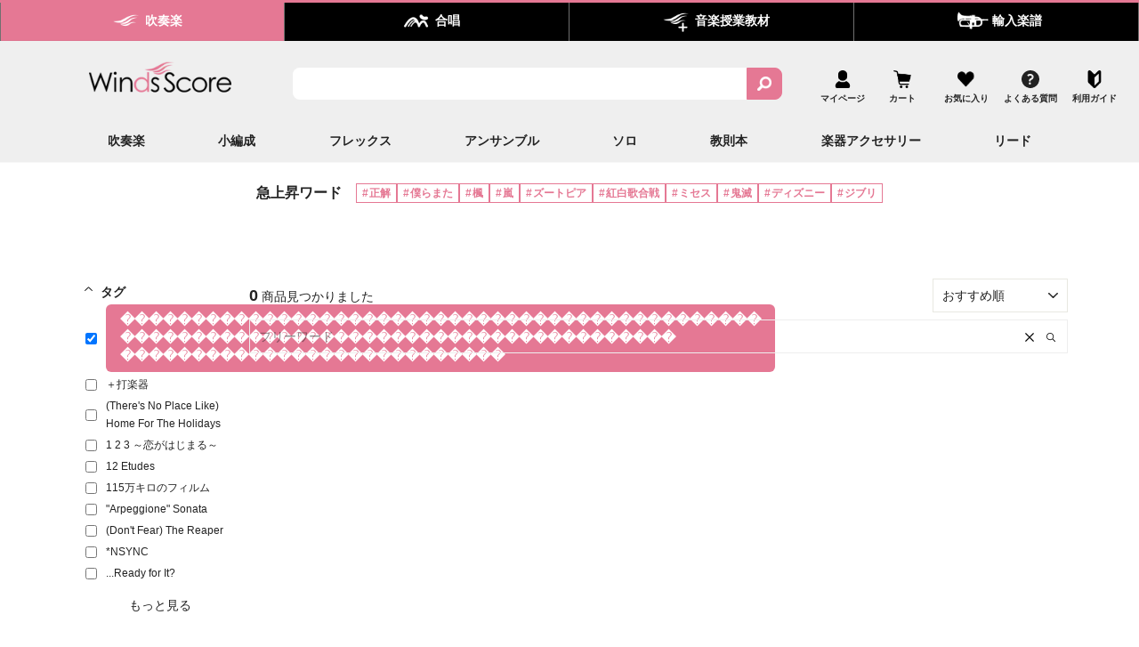

--- FILE ---
content_type: text/html; charset=utf-8
request_url: https://winds-score.com/collections/winds-score?products%5Brange%5D%5Bcollections.winds-score%5D=0%3A999999&products%5BrefinementList%5D%5Btags%5D%5B0%5D=%EF%BF%BD%EF%BF%BD%EF%BF%BD%EF%BF%BD%EF%BF%BD%EF%BF%BD%EF%BF%BD%EF%BF%BD%EF%BF%BD%EF%BF%BD%EF%BF%BD%EF%BF%BD%EF%BF%BD%EF%BF%BD%EF%BF%BD%EF%BF%BD%EF%BF%BD%EF%BF%BD%EF%BF%BD%EF%BF%BD%EF%BF%BD%EF%BF%BD%EF%BF%BD%EF%BF%BD%EF%BF%BD%EF%BF%BD%EF%BF%BD%EF%BF%BD%EF%BF%BD%EF%BF%BD%EF%BF%BD%EF%BF%BD%EF%BF%BD%EF%BF%BD%EF%BF%BD%EF%BF%BD%EF%BF%BD%EF%BF%BD%EF%BF%BD%EF%BF%BD%EF%BF%BD%EF%BF%BD%EF%BF%BD%EF%BF%BD%EF%BF%BD%20%EF%BF%BD%EF%BF%BD%EF%BF%BD%EF%BF%BD%EF%BF%BD%EF%BF%BD%EF%BF%BD%EF%BF%BD%EF%BF%BD%EF%BF%BD%EF%BF%BD%EF%BF%BD%EF%BF%BD%EF%BF%BD%EF%BF%BD%EF%BF%BD%EF%BF%BD%EF%BF%BD%EF%BF%BD%EF%BF%BD%EF%BF%BD%EF%BF%BD%EF%BF%BD%EF%BF%BD%EF%BF%BD%EF%BF%BD%EF%BF%BD%EF%BF%BD%EF%BF%BD%EF%BF%BD%EF%BF%BD%EF%BF%BD%EF%BF%BD%EF%BF%BD%EF%BF%BD%EF%BF%BD%EF%BF%BD%EF%BF%BD%EF%BF%BD%20%EF%BF%BD%EF%BF%BD%EF%BF%BD%EF%BF%BD%EF%BF%BD%EF%BF%BD%EF%BF%BD%EF%BF%BD%EF%BF%BD%EF%BF%BD%EF%BF%BD%EF%BF%BD%EF%BF%BD%EF%BF%BD%EF%BF%BD%EF%BF%BD%EF%BF%BD%EF%BF%BD%EF%BF%BD%EF%BF%BD%EF%BF%BD%EF%BF%BD%EF%BF%BD%EF%BF%BD%EF%BF%BD%EF%BF%BD%EF%BF%BD&products%5BsortBy%5D=products:collections.winds-score:asc
body_size: 85374
content:
<!doctype html>
<html class="no-js" lang="ja" dir="ltr">
<head>


<meta name="google-site-verification" content="LqoR3jE2pWmh528WiNuZ2jDeLoqjYIdNRSQz1uXeEH0" />
  <meta charset="utf-8"><title>ウィンズスコア</title><meta name="description" content="最新J-POP（ポップス）からスタンダード曲まで、吹奏楽・アンサンブル・合唱の楽譜販売サイト。ダウンロード楽譜も販売開始！"><meta http-equiv="X-UA-Compatible" content="IE=edge,chrome=1">
  <meta name="viewport" content="width=device-width,initial-scale=1">
  <meta name="theme-color" content="#222222">




  <link rel="canonical" href="https://winds-score.com/collections/winds-score">
  <link rel="preconnect" href="https://cdn.shopify.com">
  <link rel="preconnect" href="https://fonts.shopifycdn.com">
  <link rel="dns-prefetch" href="https://productreviews.shopifycdn.com">
  <link rel="dns-prefetch" href="https://ajax.googleapis.com">
  <link rel="dns-prefetch" href="https://maps.googleapis.com">
  <link rel="dns-prefetch" href="https://maps.gstatic.com">


<!--   youtube軽量化 -->
  <link rel="stylesheet" href="https://assets.winds-score.com/lite-youtube-embed/src/lite-yt-embed.css" />
  <script src="https://assets.winds-score.com/lite-youtube-embed/src/lite-yt-embed.js"></script>
  <!--   youtube軽量化 -->



  <!-- Google Tag Manager -->
  <script>(function(w,d,s,l,i){w[l]=w[l]||[];w[l].push({'gtm.start':
  new Date().getTime(),event:'gtm.js'});var f=d.getElementsByTagName(s)[0],
  j=d.createElement(s),dl=l!='dataLayer'?'&l='+l:'';j.async=true;j.src=
  'https://t.winds-score.com/gtm.js?id='+i+dl;f.parentNode.insertBefore(j,f);
  })(window,document,'script','dataLayer','GTM-MRB8VRQ');</script>
  <!-- End Google Tag Manager -->
  <script type="text/javascript">
    (function(c,l,a,r,i,t,y){
        c[a]=c[a]||function(){(c[a].q=c[a].q||[]).push(arguments)};
        t=l.createElement(r);t.async=1;t.src="https://www.clarity.ms/tag/"+i;
        y=l.getElementsByTagName(r)[0];y.parentNode.insertBefore(t,y);
    })(window, document, "clarity", "script", "dbyjczez20");
    if (window.__st && window.__st.cid) {
      window.clarity("identify", window.__st.cid)
    }
  </script><link rel="shortcut icon" href="//winds-score.com/cdn/shop/files/favicon_1_32x32.png?v=1675149079" type="image/png" /><title>ウィンズスコア
</title>
<meta property="og:site_name" content="ウィンズスコア">
  <meta property="og:url" content="https://winds-score.com/collections/winds-score">
  <meta property="og:title" content="ウィンズスコア">
  <meta property="og:type" content="website">
  <meta property="og:description" content="最新J-POP（ポップス）からスタンダード曲まで、吹奏楽・アンサンブル・合唱の楽譜販売サイト。ダウンロード楽譜も販売開始！"><meta property="og:image" content="http://winds-score.com/cdn/shop/files/windsscore_logo.jpg?v=1671417803">
    <meta property="og:image:secure_url" content="https://winds-score.com/cdn/shop/files/windsscore_logo.jpg?v=1671417803">
    <meta property="og:image:width" content="609">
    <meta property="og:image:height" content="315"><meta name="twitter:site" content="@">
  <meta name="twitter:card" content="summary_large_image">
  <meta name="twitter:title" content="ウィンズスコア">
  <meta name="twitter:description" content="最新J-POP（ポップス）からスタンダード曲まで、吹奏楽・アンサンブル・合唱の楽譜販売サイト。ダウンロード楽譜も販売開始！">
<style data-shopify>
  

  
  
  
</style><link href="//winds-score.com/cdn/shop/t/25/assets/theme.css?v=176436469688867684811721787448" rel="stylesheet" type="text/css" media="all" />
<style data-shopify>:root {
    --typeHeaderPrimary: "system_ui";
    --typeHeaderFallback: -apple-system, 'Segoe UI', Roboto, 'Helvetica Neue', 'Noto Sans', 'Liberation Sans', Arial, sans-serif, 'Apple Color Emoji', 'Segoe UI Emoji', 'Segoe UI Symbol', 'Noto Color Emoji';
    --typeHeaderSize: 36px;
    --typeHeaderWeight: 400;
    --typeHeaderLineHeight: 1;
    --typeHeaderSpacing: 0.0em;

    --typeBasePrimary:"system_ui";
    --typeBaseFallback:-apple-system, 'Segoe UI', Roboto, 'Helvetica Neue', 'Noto Sans', 'Liberation Sans', Arial, sans-serif, 'Apple Color Emoji', 'Segoe UI Emoji', 'Segoe UI Symbol', 'Noto Color Emoji';
    --typeBaseSize: 18px;
    --typeBaseWeight: 400;
    --typeBaseSpacing: 0.025em;
    --typeBaseLineHeight: 1.4;

    --typeCollectionTitle: 20px;

    --iconWeight: 2px;
    --iconLinecaps: miter;

    
      --buttonRadius: 0px;
    

    --colorGridOverlayOpacity: 0.1;
  }

  .placeholder-content {
    background-image: linear-gradient(100deg, #ffffff 40%, #f7f7f7 63%, #ffffff 79%);
  }</style><link rel="stylesheet" href="https://cdnjs.cloudflare.com/ajax/libs/Swiper/8.1.6/swiper-bundle.min.css"/>
  <script src="https://cdnjs.cloudflare.com/ajax/libs/Swiper/8.1.6/swiper-bundle.min.js"></script>
  <link href="//winds-score.com/cdn/shop/t/25/assets/windsscore.css?v=53783864764999258711768977929" rel="stylesheet" type="text/css" media="all" />
  <link href="//winds-score.com/cdn/shop/t/25/assets/windsscore-search.css?v=59554510299226523761745158210" rel="stylesheet" type="text/css" media="all" />
  <link href="//winds-score.com/cdn/shop/t/25/assets/windsscore-override.css?v=99808933899626161291766459086" rel="stylesheet" type="text/css" media="all" />

  <script>
    document.documentElement.className = document.documentElement.className.replace('no-js', 'js');

    window.theme = window.theme || {};
    theme.routes = {
      home: "/",
      cart: "/cart.js",
      cartPage: "/cart",
      cartAdd: "/cart/add.js",
      cartChange: "/cart/change.js",
      search: "/search"
    };
    theme.strings = {
      soldOut: "SOLD OUT",
      unavailable: "お取り扱いできません",
      inStockLabel: "在庫あり",
      stockLabel: "残り[count]",
      willNotShipUntil: "出荷は[date]までとなります。",
      willBeInStockAfter: "入荷時期は[date]以降となります。",
      waitingForStock: "在庫なし、購入不可",
      savePrice: "[saved_amount]OFF",
      cartEmpty: "カート内に商品がありません。",
      cartTermsConfirmation: "チェックアウトするには、販売条件に同意する必要があります。",
      searchCollections: "コレクション:",
      searchPages: "ページ:",
      searchArticles: "記事:"
    };
    theme.settings = {
      dynamicVariantsEnable: true,
      cartType: "drawer",
      isCustomerTemplate: false,
      moneyFormat: "¥{{amount_no_decimals}}",
      saveType: "dollar",
      productImageSize: "natural",
      productImageCover: false,
      predictiveSearch: true,
      predictiveSearchType: "product,article,page,collection",
      quickView: false,
      themeName: 'Impulse',
      themeVersion: "6.0.1"
    };
    // IE11 check
    function isIE11() {
      var ua = window.navigator.userAgent
      return ua.indexOf('Trident/7.0') > 0
    }

    if (isIE11()) {
      window.onload = function() {
        var ieOverlay = document.getElementById("ienotsupported")
        ieOverlay.style.display = 'block'
      }
    }
  </script><script>window.performance && window.performance.mark && window.performance.mark('shopify.content_for_header.start');</script><meta name="google-site-verification" content="LqoR3jE2pWmh528WiNuZ2jDeLoqjYIdNRSQz1uXeEH0">
<meta id="shopify-digital-wallet" name="shopify-digital-wallet" content="/65465811194/digital_wallets/dialog">
<link rel="alternate" type="application/atom+xml" title="Feed" href="/collections/winds-score.atom" />
<link rel="next" href="/collections/winds-score?page=2">
<link rel="alternate" type="application/json+oembed" href="https://winds-score.com/collections/winds-score.oembed">
<script async="async" src="/checkouts/internal/preloads.js?locale=ja-JP"></script>
<script id="shopify-features" type="application/json">{"accessToken":"a616300fcb0042f3918c59ed36b86fa2","betas":["rich-media-storefront-analytics"],"domain":"winds-score.com","predictiveSearch":false,"shopId":65465811194,"locale":"ja"}</script>
<script>var Shopify = Shopify || {};
Shopify.shop = "winds-score-com.myshopify.com";
Shopify.locale = "ja";
Shopify.currency = {"active":"JPY","rate":"1.0"};
Shopify.country = "JP";
Shopify.theme = {"name":"shopify-theme-windsscore\/main","id":137120022778,"schema_name":"Impulse","schema_version":"6.0.1","theme_store_id":null,"role":"main"};
Shopify.theme.handle = "null";
Shopify.theme.style = {"id":null,"handle":null};
Shopify.cdnHost = "winds-score.com/cdn";
Shopify.routes = Shopify.routes || {};
Shopify.routes.root = "/";</script>
<script type="module">!function(o){(o.Shopify=o.Shopify||{}).modules=!0}(window);</script>
<script>!function(o){function n(){var o=[];function n(){o.push(Array.prototype.slice.apply(arguments))}return n.q=o,n}var t=o.Shopify=o.Shopify||{};t.loadFeatures=n(),t.autoloadFeatures=n()}(window);</script>
<script id="shop-js-analytics" type="application/json">{"pageType":"collection"}</script>
<script defer="defer" async type="module" src="//winds-score.com/cdn/shopifycloud/shop-js/modules/v2/client.init-shop-cart-sync_0MstufBG.ja.esm.js"></script>
<script defer="defer" async type="module" src="//winds-score.com/cdn/shopifycloud/shop-js/modules/v2/chunk.common_jll-23Z1.esm.js"></script>
<script defer="defer" async type="module" src="//winds-score.com/cdn/shopifycloud/shop-js/modules/v2/chunk.modal_HXih6-AF.esm.js"></script>
<script type="module">
  await import("//winds-score.com/cdn/shopifycloud/shop-js/modules/v2/client.init-shop-cart-sync_0MstufBG.ja.esm.js");
await import("//winds-score.com/cdn/shopifycloud/shop-js/modules/v2/chunk.common_jll-23Z1.esm.js");
await import("//winds-score.com/cdn/shopifycloud/shop-js/modules/v2/chunk.modal_HXih6-AF.esm.js");

  window.Shopify.SignInWithShop?.initShopCartSync?.({"fedCMEnabled":true,"windoidEnabled":true});

</script>
<script>(function() {
  var isLoaded = false;
  function asyncLoad() {
    if (isLoaded) return;
    isLoaded = true;
    var urls = ["https:\/\/wishlisthero-assets.revampco.com\/store-front\/bundle2.js?shop=winds-score-com.myshopify.com","https:\/\/winds-score-com.myshopify.com\/apps\/qopfiles\/998hfud87gys.min.js?shop=winds-score-com.myshopify.com","?shop=winds-score-com.myshopify.com","https:\/\/winds-score.com\/apps\/qopfiles\/999us8hiufbw.min.js?shop=winds-score-com.myshopify.com","https:\/\/example.com\/my_script.js?shop=winds-score-com.myshopify.com","\/\/d1liekpayvooaz.cloudfront.net\/apps\/customizery\/customizery.js?shop=winds-score-com.myshopify.com","https:\/\/cdn-app.cart-bot.net\/public\/js\/append.js?shop=winds-score-com.myshopify.com","https:\/\/documents-app.mixlogue.jp\/scripts\/delivery.js?shop=winds-score-com.myshopify.com","https:\/\/documents-app.mixlogue.jp\/scripts\/ue87f9sf8e7rd.min.js?shop=winds-score-com.myshopify.com","https:\/\/cdn.gojiberry.app\/dist\/shopify\/gojiberry.js?shop=winds-score-com.myshopify.com","https:\/\/omnisnippet1.com\/platforms\/shopify.js?source=scriptTag\u0026v=2025-05-15T07\u0026shop=winds-score-com.myshopify.com","\/\/backinstock.useamp.com\/widget\/68182_1767159028.js?category=bis\u0026v=6\u0026shop=winds-score-com.myshopify.com"];
    for (var i = 0; i < urls.length; i++) {
      var s = document.createElement('script');
      s.type = 'text/javascript';
      s.async = true;
      s.src = urls[i];
      var x = document.getElementsByTagName('script')[0];
      x.parentNode.insertBefore(s, x);
    }
  };
  if(window.attachEvent) {
    window.attachEvent('onload', asyncLoad);
  } else {
    window.addEventListener('load', asyncLoad, false);
  }
})();</script>
<script id="__st">var __st={"a":65465811194,"offset":32400,"reqid":"891fc6c7-35a3-4480-b4e4-cf74bff709a8-1769101843","pageurl":"winds-score.com\/collections\/winds-score?products%5Brange%5D%5Bcollections.winds-score%5D=0%3A999999\u0026products%5BrefinementList%5D%5Btags%5D%5B0%5D=%EF%BF%BD%EF%BF%BD%EF%BF%BD%EF%BF%BD%EF%BF%BD%EF%BF%BD%EF%BF%BD%EF%BF%BD%EF%BF%BD%EF%BF%BD%EF%BF%BD%EF%BF%BD%EF%BF%BD%EF%BF%BD%EF%BF%BD%EF%BF%BD%EF%BF%BD%EF%BF%BD%EF%BF%BD%EF%BF%BD%EF%BF%BD%EF%BF%BD%EF%BF%BD%EF%BF%BD%EF%BF%BD%EF%BF%BD%EF%BF%BD%EF%BF%BD%EF%BF%BD%EF%BF%BD%EF%BF%BD%EF%BF%BD%EF%BF%BD%EF%BF%BD%EF%BF%BD%EF%BF%BD%EF%BF%BD%EF%BF%BD%EF%BF%BD%EF%BF%BD%EF%BF%BD%EF%BF%BD%EF%BF%BD%EF%BF%BD%EF%BF%BD%20%EF%BF%BD%EF%BF%BD%EF%BF%BD%EF%BF%BD%EF%BF%BD%EF%BF%BD%EF%BF%BD%EF%BF%BD%EF%BF%BD%EF%BF%BD%EF%BF%BD%EF%BF%BD%EF%BF%BD%EF%BF%BD%EF%BF%BD%EF%BF%BD%EF%BF%BD%EF%BF%BD%EF%BF%BD%EF%BF%BD%EF%BF%BD%EF%BF%BD%EF%BF%BD%EF%BF%BD%EF%BF%BD%EF%BF%BD%EF%BF%BD%EF%BF%BD%EF%BF%BD%EF%BF%BD%EF%BF%BD%EF%BF%BD%EF%BF%BD%EF%BF%BD%EF%BF%BD%EF%BF%BD%EF%BF%BD%EF%BF%BD%EF%BF%BD%20%EF%BF%BD%EF%BF%BD%EF%BF%BD%EF%BF%BD%EF%BF%BD%EF%BF%BD%EF%BF%BD%EF%BF%BD%EF%BF%BD%EF%BF%BD%EF%BF%BD%EF%BF%BD%EF%BF%BD%EF%BF%BD%EF%BF%BD%EF%BF%BD%EF%BF%BD%EF%BF%BD%EF%BF%BD%EF%BF%BD%EF%BF%BD%EF%BF%BD%EF%BF%BD%EF%BF%BD%EF%BF%BD%EF%BF%BD%EF%BF%BD\u0026products%5BsortBy%5D=products:collections.winds-score:asc","u":"ad54c4e93e21","p":"collection","rtyp":"collection","rid":405848097018};</script>
<script>window.ShopifyPaypalV4VisibilityTracking = true;</script>
<script id="captcha-bootstrap">!function(){'use strict';const t='contact',e='account',n='new_comment',o=[[t,t],['blogs',n],['comments',n],[t,'customer']],c=[[e,'customer_login'],[e,'guest_login'],[e,'recover_customer_password'],[e,'create_customer']],r=t=>t.map((([t,e])=>`form[action*='/${t}']:not([data-nocaptcha='true']) input[name='form_type'][value='${e}']`)).join(','),a=t=>()=>t?[...document.querySelectorAll(t)].map((t=>t.form)):[];function s(){const t=[...o],e=r(t);return a(e)}const i='password',u='form_key',d=['recaptcha-v3-token','g-recaptcha-response','h-captcha-response',i],f=()=>{try{return window.sessionStorage}catch{return}},m='__shopify_v',_=t=>t.elements[u];function p(t,e,n=!1){try{const o=window.sessionStorage,c=JSON.parse(o.getItem(e)),{data:r}=function(t){const{data:e,action:n}=t;return t[m]||n?{data:e,action:n}:{data:t,action:n}}(c);for(const[e,n]of Object.entries(r))t.elements[e]&&(t.elements[e].value=n);n&&o.removeItem(e)}catch(o){console.error('form repopulation failed',{error:o})}}const l='form_type',E='cptcha';function T(t){t.dataset[E]=!0}const w=window,h=w.document,L='Shopify',v='ce_forms',y='captcha';let A=!1;((t,e)=>{const n=(g='f06e6c50-85a8-45c8-87d0-21a2b65856fe',I='https://cdn.shopify.com/shopifycloud/storefront-forms-hcaptcha/ce_storefront_forms_captcha_hcaptcha.v1.5.2.iife.js',D={infoText:'hCaptchaによる保護',privacyText:'プライバシー',termsText:'利用規約'},(t,e,n)=>{const o=w[L][v],c=o.bindForm;if(c)return c(t,g,e,D).then(n);var r;o.q.push([[t,g,e,D],n]),r=I,A||(h.body.append(Object.assign(h.createElement('script'),{id:'captcha-provider',async:!0,src:r})),A=!0)});var g,I,D;w[L]=w[L]||{},w[L][v]=w[L][v]||{},w[L][v].q=[],w[L][y]=w[L][y]||{},w[L][y].protect=function(t,e){n(t,void 0,e),T(t)},Object.freeze(w[L][y]),function(t,e,n,w,h,L){const[v,y,A,g]=function(t,e,n){const i=e?o:[],u=t?c:[],d=[...i,...u],f=r(d),m=r(i),_=r(d.filter((([t,e])=>n.includes(e))));return[a(f),a(m),a(_),s()]}(w,h,L),I=t=>{const e=t.target;return e instanceof HTMLFormElement?e:e&&e.form},D=t=>v().includes(t);t.addEventListener('submit',(t=>{const e=I(t);if(!e)return;const n=D(e)&&!e.dataset.hcaptchaBound&&!e.dataset.recaptchaBound,o=_(e),c=g().includes(e)&&(!o||!o.value);(n||c)&&t.preventDefault(),c&&!n&&(function(t){try{if(!f())return;!function(t){const e=f();if(!e)return;const n=_(t);if(!n)return;const o=n.value;o&&e.removeItem(o)}(t);const e=Array.from(Array(32),(()=>Math.random().toString(36)[2])).join('');!function(t,e){_(t)||t.append(Object.assign(document.createElement('input'),{type:'hidden',name:u})),t.elements[u].value=e}(t,e),function(t,e){const n=f();if(!n)return;const o=[...t.querySelectorAll(`input[type='${i}']`)].map((({name:t})=>t)),c=[...d,...o],r={};for(const[a,s]of new FormData(t).entries())c.includes(a)||(r[a]=s);n.setItem(e,JSON.stringify({[m]:1,action:t.action,data:r}))}(t,e)}catch(e){console.error('failed to persist form',e)}}(e),e.submit())}));const S=(t,e)=>{t&&!t.dataset[E]&&(n(t,e.some((e=>e===t))),T(t))};for(const o of['focusin','change'])t.addEventListener(o,(t=>{const e=I(t);D(e)&&S(e,y())}));const B=e.get('form_key'),M=e.get(l),P=B&&M;t.addEventListener('DOMContentLoaded',(()=>{const t=y();if(P)for(const e of t)e.elements[l].value===M&&p(e,B);[...new Set([...A(),...v().filter((t=>'true'===t.dataset.shopifyCaptcha))])].forEach((e=>S(e,t)))}))}(h,new URLSearchParams(w.location.search),n,t,e,['guest_login'])})(!1,!0)}();</script>
<script integrity="sha256-4kQ18oKyAcykRKYeNunJcIwy7WH5gtpwJnB7kiuLZ1E=" data-source-attribution="shopify.loadfeatures" defer="defer" src="//winds-score.com/cdn/shopifycloud/storefront/assets/storefront/load_feature-a0a9edcb.js" crossorigin="anonymous"></script>
<script data-source-attribution="shopify.dynamic_checkout.dynamic.init">var Shopify=Shopify||{};Shopify.PaymentButton=Shopify.PaymentButton||{isStorefrontPortableWallets:!0,init:function(){window.Shopify.PaymentButton.init=function(){};var t=document.createElement("script");t.src="https://winds-score.com/cdn/shopifycloud/portable-wallets/latest/portable-wallets.ja.js",t.type="module",document.head.appendChild(t)}};
</script>
<script data-source-attribution="shopify.dynamic_checkout.buyer_consent">
  function portableWalletsHideBuyerConsent(e){var t=document.getElementById("shopify-buyer-consent"),n=document.getElementById("shopify-subscription-policy-button");t&&n&&(t.classList.add("hidden"),t.setAttribute("aria-hidden","true"),n.removeEventListener("click",e))}function portableWalletsShowBuyerConsent(e){var t=document.getElementById("shopify-buyer-consent"),n=document.getElementById("shopify-subscription-policy-button");t&&n&&(t.classList.remove("hidden"),t.removeAttribute("aria-hidden"),n.addEventListener("click",e))}window.Shopify?.PaymentButton&&(window.Shopify.PaymentButton.hideBuyerConsent=portableWalletsHideBuyerConsent,window.Shopify.PaymentButton.showBuyerConsent=portableWalletsShowBuyerConsent);
</script>
<script data-source-attribution="shopify.dynamic_checkout.cart.bootstrap">document.addEventListener("DOMContentLoaded",(function(){function t(){return document.querySelector("shopify-accelerated-checkout-cart, shopify-accelerated-checkout")}if(t())Shopify.PaymentButton.init();else{new MutationObserver((function(e,n){t()&&(Shopify.PaymentButton.init(),n.disconnect())})).observe(document.body,{childList:!0,subtree:!0})}}));
</script>
<link id="shopify-accelerated-checkout-styles" rel="stylesheet" media="screen" href="https://winds-score.com/cdn/shopifycloud/portable-wallets/latest/accelerated-checkout-backwards-compat.css" crossorigin="anonymous">
<style id="shopify-accelerated-checkout-cart">
        #shopify-buyer-consent {
  margin-top: 1em;
  display: inline-block;
  width: 100%;
}

#shopify-buyer-consent.hidden {
  display: none;
}

#shopify-subscription-policy-button {
  background: none;
  border: none;
  padding: 0;
  text-decoration: underline;
  font-size: inherit;
  cursor: pointer;
}

#shopify-subscription-policy-button::before {
  box-shadow: none;
}

      </style>

<script>window.performance && window.performance.mark && window.performance.mark('shopify.content_for_header.end');</script><script src="//winds-score.com/cdn/shop/t/25/assets/vendor-scripts-v11.js" defer="defer"></script><script src="//winds-score.com/cdn/shop/t/25/assets/theme.js?v=54334593350487634861687854918" defer="defer"></script>
<!-- Font icon for header icons -->
<link href="https://wishlisthero-assets.revampco.com/safe-icons/css/wishlisthero-icons.css" rel="stylesheet"/>
<!-- Style for floating buttons and others -->
<style type="text/css">
    .wishlisthero-floating {
        position: absolute;
          right:5px;
        top: 5px;
        z-index: 23;
        border-radius: 100%;
    }

    .wishlisthero-floating:hover {
        background-color: rgba(0, 0, 0, 0.05);
    }

    .wishlisthero-floating button {
        font-size: 20px !important;
        width: 40px !important;
        padding: 0.125em 0 0 !important;
    }

    #wishlist-hero-shared-list-view{
        padding-top: 3%;
        max-width: 1000px;
        margin: 0 auto;
    }

   .MuiLink-underlineHover .MuiCardMedia-root{
        background-size: contain;
   }

   span.wishlist-hero-items-count {
        display:none !important;
    }
  
  @media (min-width: 1920px) {
    .MuiGrid-grid-xl-2 {
      max-width: 25% !important;
      flex-basis: 25% !important;
    }
  }
.MuiTypography-body2 ,.MuiTypography-body1 ,.MuiTypography-caption ,.MuiTypography-button ,.MuiTypography-h1 ,.MuiTypography-h2 ,.MuiTypography-h3 ,.MuiTypography-h4 ,.MuiTypography-h5 ,.MuiTypography-h6 ,.MuiTypography-subtitle1 ,.MuiTypography-subtitle2 ,.MuiTypography-overline , MuiButton-root,  .MuiCardHeader-title a{
     font-family: inherit !important; /*Roboto, Helvetica, Arial, sans-serif;*/
}
.MuiTypography-h1 , .MuiTypography-h2 , .MuiTypography-h3 , .MuiTypography-h4 , .MuiTypography-h5 , .MuiTypography-h6 ,  .MuiCardHeader-title a{
     font-family: ,  !important;
     font-family: ,  !important;
     font-family: "system_ui", -apple-system, 'Segoe UI', Roboto, 'Helvetica Neue', 'Noto Sans', 'Liberation Sans', Arial, sans-serif, 'Apple Color Emoji', 'Segoe UI Emoji', 'Segoe UI Symbol', 'Noto Color Emoji' !important;
     font-family: ,  !important;
}

  

    /****************************************************************************************/
    /* For some theme shared view need some spacing */
    /*
    #wishlist-hero-shared-list-view {
  margin-top: 15px;
  margin-bottom: 15px;
}
#wishlist-hero-shared-list-view h1 {
  padding-left: 5px;
}

#wishlisthero-product-page-button-container {
  padding-top: 15px;
}
*/
    /****************************************************************************************/
    /* #wishlisthero-product-page-button-container button {
  padding-left: 1px !important;
} */
    /****************************************************************************************/
    /* Customize the indicator when wishlist has items AND the normal indicator not working */
/*     span.wishlist-hero-items-count {

  top: 0px;
  right: -6px;



}

@media screen and (max-width: 749px){
.wishlisthero-product-page-button-container{
width:100%
}
.wishlisthero-product-page-button-container button{
 margin-left:auto !important; margin-right: auto !important;
}
}
@media screen and (max-width: 749px) {
span.wishlist-hero-items-count {
top: 10px;
right: 3px;
}
}*/

</style>
<script>window.wishlisthero_cartDotClasses=['site-header__cart-count', 'is-visible'];</script>
 <script type='text/javascript'>try{
   window.WishListHero_setting = {"ButtonColor":"rgb(170, 170, 170)","IconColor":"rgba(255, 255, 255, 1)","IconType":"Heart","ButtonTextBeforeAdding":"お気に入りリストに追加する","ButtonTextAfterAdding":"お気に入りリストに登録されています","AnimationAfterAddition":"None","ButtonTextAddToCart":"カートに入れる","ButtonTextOutOfStock":"在庫なし","ButtonTextAddAllToCart":"全てのリストをカートに入れる","ButtonTextRemoveAllToCart":"お気に入りリストを全て削除する","AddedProductNotificationText":"お気に入りリストに追加されました","AddedProductToCartNotificationText":"カートに追加されました","ViewCartLinkText":"カートの中を見る","SharePopup_TitleText":"お気に入りリストを共有する","SharePopup_shareBtnText":"共有","SharePopup_shareHederText":"ソーシャルネットワークで共有する","SharePopup_shareCopyText":"または、ウィッシュリストのリンクをコピーして共有します","SharePopup_shareCancelBtnText":"キャンセル","SharePopup_shareCopyBtnText":"コピー","SendEMailPopup_BtnText":"メールを送る","SendEMailPopup_FromText":"From Name","SendEMailPopup_ToText":"To email","SendEMailPopup_BodyText":"本文","SendEMailPopup_SendBtnText":"送信する","SendEMailPopup_TitleText":"お気に入りリストをメールで送信する","AddProductMessageText":"すべてのアイテムをカートに追加してもよろしいですか？","RemoveProductMessageText":"お気に入りリストからこちらの商品を削除してもよろしいですか？","RemoveAllProductMessageText":"お気に入りリストから全ての商品を削除してもよろしいですか？","RemovedProductNotificationText":"お気に入りリストから削除されました","AddAllOutOfStockProductNotificationText":"カートに商品を追加する際にエラーが発生したようです。しばらくしてからもう一度お試しください。","RemovePopupOkText":"OK","RemovePopup_HeaderText":"　","ViewWishlistText":"お気に入りリストを見る","EmptyWishlistText":"お気に入りリストに商品の登録はありません","BuyNowButtonText":"Buy Now","BuyNowButtonColor":"rgb(144, 86, 162)","BuyNowTextButtonColor":"rgb(255, 255, 255)","Wishlist_Title":"お気に入りリスト","WishlistHeaderTitleAlignment":"Center","WishlistProductImageSize":"Normal","PriceColor":"rgba(154, 148, 171, 1)","HeaderFontSize":"30","PriceFontSize":"18","ProductNameFontSize":"16","LaunchPointType":"header_menu","DisplayWishlistAs":"seprate_page","DisplayButtonAs":"text_with_icon","PopupSize":"md","HideAddToCartButton":false,"NoRedirectAfterAddToCart":false,"DisableGuestCustomer":true,"LoginPopupContent":"ログインしてお気に入りリストを保存してください","LoginPopupLoginBtnText":"Login","LoginPopupContentFontSize":"20","NotificationPopupPosition":"right","WishlistButtonTextColor":"rgba(255, 255, 255, 1)","EnableRemoveFromWishlistAfterAddButtonText":"お気に入りリストから削除する","_id":"631abf3a936fa323be234aba","EnableCollection":false,"EnableShare":true,"RemovePowerBy":false,"EnableFBPixel":false,"DisapleApp":false,"FloatPointPossition":"bottom_right","HeartStateToggle":true,"HeaderMenuItemsIndicator":true,"EnableRemoveFromWishlistAfterAdd":true,"Shop":"winds-score-com.myshopify.com","shop":"winds-score-com.myshopify.com","Status":"Active","Plan":"GOLD"};  
  }catch(e){ console.error('Error loading config',e); } </script>
  <script src="//winds-score.com/cdn/shop/t/25/assets/windsscore.js?v=182153215290279395341694046712" defer="defer"></script>

  <!-- Protect jQuery from React apps -->
  <script>
    (function() {
      var originalJQuery = null;
      var isProtected = false;

      // Function to protect jQuery
      function protectJQuery() {
        if (isProtected || typeof window.jQuery === 'undefined') return;

        originalJQuery = window.jQuery;
        isProtected = true;

        // Define getter/setter for $ to always return jQuery
        try {
          Object.defineProperty(window, '$', {
            get: function() {
              return window.jQuery || originalJQuery;
            },
            set: function(value) {
              // Ignore attempts to overwrite $ (from React)
              if (typeof value === 'function' && value.toString().includes('reactjs.org')) {
                console.log('Blocked React from overwriting jQuery $');
                return;
              }
              // Allow legitimate jQuery updates
              if (value && value.fn && value.fn.jquery) {
                originalJQuery = value;
                window.jQuery = value;
              }
            },
            configurable: true
          });
        } catch (e) {
          console.error('Failed to protect jQuery:', e);
        }
      }

      // Try to protect immediately if jQuery is already loaded
      if (typeof window.jQuery !== 'undefined') {
        protectJQuery();
      }

      // Also protect on DOMContentLoaded
      document.addEventListener('DOMContentLoaded', protectJQuery);
    })();
  </script>























<div class="evm-wiser-popup-mainsection"></div>	



  <style>
a.btn.btn-lg.align_mig.btn {
display: block;
}
</style>


<style>
  .qof_links_dropdown{
    display:none !important;
  }
</style>

<!-- BEGIN app block: shopify://apps/order-limits/blocks/ruffruff-order-limits/56fb9d8f-3621-4732-8425-5c64262bef41 --><!-- BEGIN app snippet: settings-json -->
<style data-shopify>
  .ruffruff-order-limits__product-messages {
    background-color: #FFFFFF !important;
    border: 1px solid #121212 !important;
    color: #121212 !important;
  }
</style>

<!-- cached at 1769101843 -->
<script id='ruffruff-order-limits-settings-json' type='application/json'>{"alertMessageModalEnabled": false,"productMessagePosition": "above"}</script>
<!-- END app snippet --><!-- BEGIN app snippet: product-quantity-rules-json -->
<!-- cached at 1769101843 -->
<script id='ruffruff-order-limits-product-quantity-rules-json' type='application/json'>[{"collectionIds": [],"eligibleItems": "products","id": "66591031546","increment": 1,"max": 1,"min": 1,"productIds": ["8159287705850", "8819782353146"],"productMessage": "おひとり様1回限り購入可能です。","productTags": [],"productVariantIds": []},{"collectionIds": [],"eligibleItems": "","id": "72768291066","increment": 1,"max": null,"min": 5,"productIds": [],"productMessage": "この商品は5個以上で購入できます。","productTags": [],"productVariantIds": ["43737984794874", "43737970508026", "43737969492218", "43737965592826", "43737962152186", "43737952813306", "43737947701498", "43737947439354", "43737908412666", "43737906741498", "43737899892986", "43737898877178", "43737865453818", "43737905430778", "43737904185594", "43737869746426", "43737866797306", "43737866993914", "43737863454970", "43737855557882", "43737849856250", "43737845629178", "43737835766010", "43738421952762", "43738061177082", "43738053640442", "43738039386362", "43738057310458", "43738016612602", "43737977061626", "43737973883130", "43737972146426", "43737948586234", "43737925681402", "43737923617018", "43737921880314", "43737884983546", "43737861587194"]},{"collectionIds": [],"eligibleItems": "","id": "72768356602","increment": 1,"max": null,"min": 5,"productIds": [],"productMessage": "この商品は5個以上で購入できます。","productTags": [],"productVariantIds": ["43737929187578", "43737924403450", "43737912082682", "43737904414970", "43737898942714", "43737886458106", "43737883443450", "43737870565626", "43737905791226", "43737905561850", "43737904316666", "43737882493178", "43737870205178", "43737869975802", "43737864798458", "43737858081018", "43737856311546", "43737853657338", "43737853100282", "43737852051706", "43737845694714", "43737843728634", "43737838256378", "43738152272122", "43738126549242", "43738099908858", "43738097287418", "43738092863738", "43738085490938", "43738076676346", "43738079658234", "43738072285434", "43738041385210", "43738032668922", "43738094633210", "43737999868154"]},{"collectionIds": [],"eligibleItems": "","id": "72768454906","increment": 1,"max": null,"min": 5,"productIds": [],"productMessage": "この商品は5個以上で購入できます。","productTags": [],"productVariantIds": ["43738043744506", "43738037747962", "43737983418618", "43737978700026", "43737976406266", "43737975652602", "43737974145274", "43737973981434", "43737972343034", "43737971654906", "43737970737402", "43737972244730", "43737964052730", "43737965986042", "43737964642554", "43737963954426", "43737963659514", "43737962774778", "43737961529594", "43737956647162", "43737951797498", "43737952911610", "43737948094714", "43737947865338", "43737943769338", "43737943474426", "43737942458618", "43737941901562", "43737939902714", "43737939181818", "43737938886906", "43737938657530", "43737932333306", "43737929941242", "43737934790906", "43737927975162"]},{"collectionIds": [],"eligibleItems": "","id": "72768520442","increment": 1,"max": null,"min": 5,"productIds": [],"productMessage": "この商品は5個以上で購入できます。","productTags": [],"productVariantIds": ["43737785925882", "43737781108986", "43737775309050", "43737826689274", "43737821348090", "43737820856570", "43737795985658", "43737784123642", "43737769214202", "43737818628346", "43737782124794", "43737747521786", "43738282164474", "43738099417338", "43738051281146", "43737998852346", "44579271049466", "44626735563002", "44352723419386", "44352723353850", "43754788618490", "44352723452154", "43738470514938", "43738085032186", "43738464157946", "43738310902010", "43738324500730", "43738322862330", "43738283213050", "43738275086586"]},{"collectionIds": [],"eligibleItems": "","id": "70527811834","increment": 1,"max": null,"min": 5,"productIds": [],"productMessage": "この商品は5個以上で購入できます。","productTags": [],"productVariantIds": ["43737856180474", "43737919389946", "43737832685818", "43737829507322", "43737826853114", "43737816727802", "43737802244346", "43737800704250", "43737793528058", "43737791627514", "43737788252410", "43737773965562", "43737829343482", "43737791529210", "43737790284026", "43737832292602", "43737830031610", "43737828294906", "43737802113274", "43737784254714", "43737781043450", "43737788088570", "43737758695674", "43738024575226", "43738010583290", "43738093977850", "43737918275834", "43737902940410"]},{"collectionIds": [],"eligibleItems": "","id": "72768618746","increment": 1,"max": null,"min": 5,"productIds": [],"productMessage": "この商品は5個以上で購入できます。","productTags": [],"productVariantIds": ["43737883377914", "43737876037882", "43737863815418", "43737863553274", "43737896780026", "43737864601850", "43737854935290", "43737852969210", "43737855459578", "43737848152314", "43737836945658", "43738190610682", "43738161348858", "43738142245114", "43738111901946", "43738123436282", "43738041221370", "43738039288058", "43737976275194", "43737970213114", "43737965461754", "43737923977466", "43737920078074", "43737865945338", "43737843400954", "43737842942202", "43737842876666", "43737839599866", "43737836749050", "43737818235130", "43737802473722", "43737799196922", "43737795920122", "43737785041146", "43737784975610", "43737773670650", "43737746505978", "43737746374906", "43737820004602"]},{"collectionIds": [],"eligibleItems": "","id": "72769077498","increment": 1,"max": null,"min": 5,"productIds": [],"productMessage": "この商品は5個以上で購入できます。","productTags": [],"productVariantIds": ["43737920209146", "43737914147066", "43737908609274", "43737906544890", "43737891471610", "43737885081850", "43737882624250", "43737881182458", "43737876201722", "43737872204026", "43737870500090", "43737897009402", "43737869287674", "43737859588346", "43737858015482", "43737859490042", "43737857360122", "43737855656186", "43737854640378", "43737850544378", "43738373521658", "43738207748346", "43738165215482", "43738096435450", "43738067206394", "43738061832442", "43738053738746", "43737964544250", "43737962545402", "43737962414330", "43737955369210", "43737940951290", "43737934528762", "43737930465530", "43737926238458", "43737911361786", "43737904251130", "43737906807034", "43737892618490", "43737891406074"]},{"collectionIds": [],"eligibleItems": "","id": "72770224378","increment": 1,"max": null,"min": 5,"productIds": [],"productMessage": "この商品は5個以上で購入できます。","productTags": [],"productVariantIds": ["43738053935354", "43738061963514", "43738041876730", "43738041647354", "43738034667770", "43738028310778", "43738031194362", "43738016973050", "43738091028730", "43737996427514", "43737994625274", "43737985548538", "43737978568954", "43737968509178", "43737962971386", "43737956516090", "43737956155642", "43737949110522", "43737948979450", "43737948913914", "43737945997562", "43737945800954", "43737942294778", "43737940132090", "43737938755834", "43737941311738", "43737941180666", "43737927287034", "43737926369530", "43737922371834"]},{"collectionIds": [],"eligibleItems": "","id": "72770715898","increment": 1,"max": null,"min": 5,"productIds": [],"productMessage": "この商品は5個以上で購入できます。","productTags": [],"productVariantIds": ["43738317521146", "43738317127930", "43738274758906", "43738274660602", "43738264895738", "43738264633594", "43738264404218", "43738200768762", "43738096894202", "43737910608122", "43737879576826", "43737861718266", "43738195460346", "43738191823098", "43738093027578", "43738039746810", "43738038173946", "43737985876218", "43737948324090", "43737911492858", "43737900482810", "43737871909114", "43737870270714", "43737848479994", "43737837437178", "43737833799930", "43738467238138", "43738422182138", "43738425229562", "43738341540090", "43738332233978", "43738277675258", "43738249265402", "43738165412090", "43738162364666", "43738127630586", "43738066321658"]},{"collectionIds": [],"eligibleItems": "","id": "72771895546","increment": 1,"max": null,"min": 5,"productIds": [],"productMessage": "この商品は5個以上で購入できます。","productTags": [],"productVariantIds": ["44544082739450", "44512307347706", "44292778295546", "43959442800890", "43738457735418", "43738085753082", "44352723386618", "43738460979450", "43738455048442", "43738470252794", "43738376634618", "43738375028986", "43738376536314", "43738336002298", "43738324140282"]},{"collectionIds": [],"eligibleItems": "","id": "72773501178","increment": 1,"max": null,"min": 5,"productIds": [],"productMessage": "この商品は5個以上で購入できます。","productTags": [],"productVariantIds": ["43738291372282", "43738274463994", "43738200899834", "43738003505402", "43737889374458", "43737885999354", "43737863946490", "43737882722554", "43738100760826", "43738064322810", "43737986793722", "43737889964282", "43737885868282", "43737852215546", "43737837338874", "43737835864314", "43738428932346", "43738425491706", "43738374734074", "43738246316282", "43738165084410", "43738162528506", "43738162004218", "43738161840378", "43738161479930", "43738142802170", "43738152435962", "43738127958266", "43738112000250", "43738109313274", "43738072645882", "43738070089978", "43738067927290", "43738039582970", "43738046955770", "43738033029370", "43738024804602"]},{"collectionIds": [],"eligibleItems": "products","id": "129525448954","increment": 1,"max": null,"min": 5,"productIds": [],"productMessage": "この商品は5個以上で購入できます。","productTags": [],"productVariantIds": ["48156317647098", "47950482243834", "46977951465722", "47069375660282", "47334232621306", "47383372398842"]},{"collectionIds": [],"eligibleItems": "","id": "88280826106","increment": 1,"max": 1,"min": 1,"productIds": [],"productMessage": "おひとり様1枚限り購入可能です。","productTags": [],"productVariantIds": []},{"collectionIds": [],"eligibleItems": "","id": "126248517882","increment": 1,"max": null,"min": 2,"productIds": [],"productMessage": "この商品は2個以上で購入できます。","productTags": [],"productVariantIds": ["47350446031098", "47350446063866"]},{"collectionIds": [],"eligibleItems": "","id": "126249074938","increment": 1,"max": null,"min": 3,"productIds": [],"productMessage": "この商品は3個以上で購入できます。","productTags": [],"productVariantIds": ["47350445965562", "47350445998330"]},{"collectionIds": ["431211905274", "431211938042"],"eligibleItems": "","id": "65580466426","increment": 1,"max": null,"min": 10,"productIds": [],"productMessage": "この商品は10個以上で購入できます。","productTags": [],"productVariantIds": []},{"collectionIds": ["436883128570", "436883095802"],"eligibleItems": "","id": "126247305466","increment": 1,"max": null,"min": 5,"productIds": [],"productMessage": "この商品は5個以上で購入できます。","productTags": [],"productVariantIds": []}]</script>
<!-- END app snippet --><!-- BEGIN app snippet: price-rules-json -->
<!-- cached at 1769101843 -->
<script id='ruffruff-order-limits-price-rules-json' type='application/json'>[]</script>
<!-- END app snippet --><!-- BEGIN app snippet: bundle-rules-json -->
<!-- cached at 1769101843 -->
<script id='ruffruff-order-limits-bundle-rules-json' type='application/json'>[{"collectionIds": ["441391350010"],"eligibleItems": "","id": "103596196090","productIds": [],"productMessage": "","productTags": [],"productVariantIds": []}]</script>
<!-- END app snippet --><!-- BEGIN app snippet: customer-rules-json -->
<!-- cached at 1769101843 -->
<script id='ruffruff-order-limits-customer-rules-json' type='application/json'>[]</script>
<!-- END app snippet --><!-- BEGIN app snippet: weight-rules-json -->
<!-- cached at 1769101843 -->
<script id='ruffruff-order-limits-weight-rules-json' type='application/json'>[]</script>
<!-- END app snippet --><!-- BEGIN app snippet: vite-tag -->


<!-- END app snippet --><!-- BEGIN app snippet: vite-tag -->


  <script src="https://cdn.shopify.com/extensions/019b8c68-ec78-76f0-9e5c-f5b4cfe2d714/ruffruff-order-limits-133/assets/entry-C7CLRJ12.js" type="module" crossorigin="anonymous"></script>
  <link rel="modulepreload" href="https://cdn.shopify.com/extensions/019b8c68-ec78-76f0-9e5c-f5b4cfe2d714/ruffruff-order-limits-133/assets/getShopifyRootUrl-BAFHm-cu.js" crossorigin="anonymous">
  <link rel="modulepreload" href="https://cdn.shopify.com/extensions/019b8c68-ec78-76f0-9e5c-f5b4cfe2d714/ruffruff-order-limits-133/assets/constants-Zwc9dJOo.js" crossorigin="anonymous">
  <link href="//cdn.shopify.com/extensions/019b8c68-ec78-76f0-9e5c-f5b4cfe2d714/ruffruff-order-limits-133/assets/entry-eUVkEetz.css" rel="stylesheet" type="text/css" media="all" />

<!-- END app snippet -->
<!-- END app block --><link href="https://monorail-edge.shopifysvc.com" rel="dns-prefetch">
<script>(function(){if ("sendBeacon" in navigator && "performance" in window) {try {var session_token_from_headers = performance.getEntriesByType('navigation')[0].serverTiming.find(x => x.name == '_s').description;} catch {var session_token_from_headers = undefined;}var session_cookie_matches = document.cookie.match(/_shopify_s=([^;]*)/);var session_token_from_cookie = session_cookie_matches && session_cookie_matches.length === 2 ? session_cookie_matches[1] : "";var session_token = session_token_from_headers || session_token_from_cookie || "";function handle_abandonment_event(e) {var entries = performance.getEntries().filter(function(entry) {return /monorail-edge.shopifysvc.com/.test(entry.name);});if (!window.abandonment_tracked && entries.length === 0) {window.abandonment_tracked = true;var currentMs = Date.now();var navigation_start = performance.timing.navigationStart;var payload = {shop_id: 65465811194,url: window.location.href,navigation_start,duration: currentMs - navigation_start,session_token,page_type: "collection"};window.navigator.sendBeacon("https://monorail-edge.shopifysvc.com/v1/produce", JSON.stringify({schema_id: "online_store_buyer_site_abandonment/1.1",payload: payload,metadata: {event_created_at_ms: currentMs,event_sent_at_ms: currentMs}}));}}window.addEventListener('pagehide', handle_abandonment_event);}}());</script>
<script id="web-pixels-manager-setup">(function e(e,d,r,n,o){if(void 0===o&&(o={}),!Boolean(null===(a=null===(i=window.Shopify)||void 0===i?void 0:i.analytics)||void 0===a?void 0:a.replayQueue)){var i,a;window.Shopify=window.Shopify||{};var t=window.Shopify;t.analytics=t.analytics||{};var s=t.analytics;s.replayQueue=[],s.publish=function(e,d,r){return s.replayQueue.push([e,d,r]),!0};try{self.performance.mark("wpm:start")}catch(e){}var l=function(){var e={modern:/Edge?\/(1{2}[4-9]|1[2-9]\d|[2-9]\d{2}|\d{4,})\.\d+(\.\d+|)|Firefox\/(1{2}[4-9]|1[2-9]\d|[2-9]\d{2}|\d{4,})\.\d+(\.\d+|)|Chrom(ium|e)\/(9{2}|\d{3,})\.\d+(\.\d+|)|(Maci|X1{2}).+ Version\/(15\.\d+|(1[6-9]|[2-9]\d|\d{3,})\.\d+)([,.]\d+|)( \(\w+\)|)( Mobile\/\w+|) Safari\/|Chrome.+OPR\/(9{2}|\d{3,})\.\d+\.\d+|(CPU[ +]OS|iPhone[ +]OS|CPU[ +]iPhone|CPU IPhone OS|CPU iPad OS)[ +]+(15[._]\d+|(1[6-9]|[2-9]\d|\d{3,})[._]\d+)([._]\d+|)|Android:?[ /-](13[3-9]|1[4-9]\d|[2-9]\d{2}|\d{4,})(\.\d+|)(\.\d+|)|Android.+Firefox\/(13[5-9]|1[4-9]\d|[2-9]\d{2}|\d{4,})\.\d+(\.\d+|)|Android.+Chrom(ium|e)\/(13[3-9]|1[4-9]\d|[2-9]\d{2}|\d{4,})\.\d+(\.\d+|)|SamsungBrowser\/([2-9]\d|\d{3,})\.\d+/,legacy:/Edge?\/(1[6-9]|[2-9]\d|\d{3,})\.\d+(\.\d+|)|Firefox\/(5[4-9]|[6-9]\d|\d{3,})\.\d+(\.\d+|)|Chrom(ium|e)\/(5[1-9]|[6-9]\d|\d{3,})\.\d+(\.\d+|)([\d.]+$|.*Safari\/(?![\d.]+ Edge\/[\d.]+$))|(Maci|X1{2}).+ Version\/(10\.\d+|(1[1-9]|[2-9]\d|\d{3,})\.\d+)([,.]\d+|)( \(\w+\)|)( Mobile\/\w+|) Safari\/|Chrome.+OPR\/(3[89]|[4-9]\d|\d{3,})\.\d+\.\d+|(CPU[ +]OS|iPhone[ +]OS|CPU[ +]iPhone|CPU IPhone OS|CPU iPad OS)[ +]+(10[._]\d+|(1[1-9]|[2-9]\d|\d{3,})[._]\d+)([._]\d+|)|Android:?[ /-](13[3-9]|1[4-9]\d|[2-9]\d{2}|\d{4,})(\.\d+|)(\.\d+|)|Mobile Safari.+OPR\/([89]\d|\d{3,})\.\d+\.\d+|Android.+Firefox\/(13[5-9]|1[4-9]\d|[2-9]\d{2}|\d{4,})\.\d+(\.\d+|)|Android.+Chrom(ium|e)\/(13[3-9]|1[4-9]\d|[2-9]\d{2}|\d{4,})\.\d+(\.\d+|)|Android.+(UC? ?Browser|UCWEB|U3)[ /]?(15\.([5-9]|\d{2,})|(1[6-9]|[2-9]\d|\d{3,})\.\d+)\.\d+|SamsungBrowser\/(5\.\d+|([6-9]|\d{2,})\.\d+)|Android.+MQ{2}Browser\/(14(\.(9|\d{2,})|)|(1[5-9]|[2-9]\d|\d{3,})(\.\d+|))(\.\d+|)|K[Aa][Ii]OS\/(3\.\d+|([4-9]|\d{2,})\.\d+)(\.\d+|)/},d=e.modern,r=e.legacy,n=navigator.userAgent;return n.match(d)?"modern":n.match(r)?"legacy":"unknown"}(),u="modern"===l?"modern":"legacy",c=(null!=n?n:{modern:"",legacy:""})[u],f=function(e){return[e.baseUrl,"/wpm","/b",e.hashVersion,"modern"===e.buildTarget?"m":"l",".js"].join("")}({baseUrl:d,hashVersion:r,buildTarget:u}),m=function(e){var d=e.version,r=e.bundleTarget,n=e.surface,o=e.pageUrl,i=e.monorailEndpoint;return{emit:function(e){var a=e.status,t=e.errorMsg,s=(new Date).getTime(),l=JSON.stringify({metadata:{event_sent_at_ms:s},events:[{schema_id:"web_pixels_manager_load/3.1",payload:{version:d,bundle_target:r,page_url:o,status:a,surface:n,error_msg:t},metadata:{event_created_at_ms:s}}]});if(!i)return console&&console.warn&&console.warn("[Web Pixels Manager] No Monorail endpoint provided, skipping logging."),!1;try{return self.navigator.sendBeacon.bind(self.navigator)(i,l)}catch(e){}var u=new XMLHttpRequest;try{return u.open("POST",i,!0),u.setRequestHeader("Content-Type","text/plain"),u.send(l),!0}catch(e){return console&&console.warn&&console.warn("[Web Pixels Manager] Got an unhandled error while logging to Monorail."),!1}}}}({version:r,bundleTarget:l,surface:e.surface,pageUrl:self.location.href,monorailEndpoint:e.monorailEndpoint});try{o.browserTarget=l,function(e){var d=e.src,r=e.async,n=void 0===r||r,o=e.onload,i=e.onerror,a=e.sri,t=e.scriptDataAttributes,s=void 0===t?{}:t,l=document.createElement("script"),u=document.querySelector("head"),c=document.querySelector("body");if(l.async=n,l.src=d,a&&(l.integrity=a,l.crossOrigin="anonymous"),s)for(var f in s)if(Object.prototype.hasOwnProperty.call(s,f))try{l.dataset[f]=s[f]}catch(e){}if(o&&l.addEventListener("load",o),i&&l.addEventListener("error",i),u)u.appendChild(l);else{if(!c)throw new Error("Did not find a head or body element to append the script");c.appendChild(l)}}({src:f,async:!0,onload:function(){if(!function(){var e,d;return Boolean(null===(d=null===(e=window.Shopify)||void 0===e?void 0:e.analytics)||void 0===d?void 0:d.initialized)}()){var d=window.webPixelsManager.init(e)||void 0;if(d){var r=window.Shopify.analytics;r.replayQueue.forEach((function(e){var r=e[0],n=e[1],o=e[2];d.publishCustomEvent(r,n,o)})),r.replayQueue=[],r.publish=d.publishCustomEvent,r.visitor=d.visitor,r.initialized=!0}}},onerror:function(){return m.emit({status:"failed",errorMsg:"".concat(f," has failed to load")})},sri:function(e){var d=/^sha384-[A-Za-z0-9+/=]+$/;return"string"==typeof e&&d.test(e)}(c)?c:"",scriptDataAttributes:o}),m.emit({status:"loading"})}catch(e){m.emit({status:"failed",errorMsg:(null==e?void 0:e.message)||"Unknown error"})}}})({shopId: 65465811194,storefrontBaseUrl: "https://winds-score.com",extensionsBaseUrl: "https://extensions.shopifycdn.com/cdn/shopifycloud/web-pixels-manager",monorailEndpoint: "https://monorail-edge.shopifysvc.com/unstable/produce_batch",surface: "storefront-renderer",enabledBetaFlags: ["2dca8a86"],webPixelsConfigList: [{"id":"715620602","configuration":"{\"baseUrl\":\"https:\\\/\\\/admin.gojiberry.app\",\"shop\":\"winds-score-com.myshopify.com\"}","eventPayloadVersion":"v1","runtimeContext":"STRICT","scriptVersion":"565904cd621c52c712c623238fc6c2e9","type":"APP","apiClientId":21291466753,"privacyPurposes":["ANALYTICS"],"dataSharingAdjustments":{"protectedCustomerApprovalScopes":["read_customer_email","read_customer_name","read_customer_personal_data"]}},{"id":"543162618","configuration":"{\"config\":\"{\\\"google_tag_ids\\\":[\\\"GT-M6J6H7B\\\"],\\\"target_country\\\":\\\"JP\\\",\\\"gtag_events\\\":[{\\\"type\\\":\\\"view_item\\\",\\\"action_label\\\":\\\"MC-G2D5547FC1\\\"},{\\\"type\\\":\\\"purchase\\\",\\\"action_label\\\":\\\"MC-G2D5547FC1\\\"},{\\\"type\\\":\\\"page_view\\\",\\\"action_label\\\":\\\"MC-G2D5547FC1\\\"}],\\\"enable_monitoring_mode\\\":false}\"}","eventPayloadVersion":"v1","runtimeContext":"OPEN","scriptVersion":"b2a88bafab3e21179ed38636efcd8a93","type":"APP","apiClientId":1780363,"privacyPurposes":[],"dataSharingAdjustments":{"protectedCustomerApprovalScopes":["read_customer_address","read_customer_email","read_customer_name","read_customer_personal_data","read_customer_phone"]}},{"id":"103186682","configuration":"{\"apiURL\":\"https:\/\/api.omnisend.com\",\"appURL\":\"https:\/\/app.omnisend.com\",\"brandID\":\"640056407c9f15d23e737d03\",\"trackingURL\":\"https:\/\/wt.omnisendlink.com\"}","eventPayloadVersion":"v1","runtimeContext":"STRICT","scriptVersion":"aa9feb15e63a302383aa48b053211bbb","type":"APP","apiClientId":186001,"privacyPurposes":["ANALYTICS","MARKETING","SALE_OF_DATA"],"dataSharingAdjustments":{"protectedCustomerApprovalScopes":["read_customer_address","read_customer_email","read_customer_name","read_customer_personal_data","read_customer_phone"]}},{"id":"shopify-app-pixel","configuration":"{}","eventPayloadVersion":"v1","runtimeContext":"STRICT","scriptVersion":"0450","apiClientId":"shopify-pixel","type":"APP","privacyPurposes":["ANALYTICS","MARKETING"]},{"id":"shopify-custom-pixel","eventPayloadVersion":"v1","runtimeContext":"LAX","scriptVersion":"0450","apiClientId":"shopify-pixel","type":"CUSTOM","privacyPurposes":["ANALYTICS","MARKETING"]}],isMerchantRequest: false,initData: {"shop":{"name":"ウィンズスコア","paymentSettings":{"currencyCode":"JPY"},"myshopifyDomain":"winds-score-com.myshopify.com","countryCode":"JP","storefrontUrl":"https:\/\/winds-score.com"},"customer":null,"cart":null,"checkout":null,"productVariants":[],"purchasingCompany":null},},"https://winds-score.com/cdn","fcfee988w5aeb613cpc8e4bc33m6693e112",{"modern":"","legacy":""},{"shopId":"65465811194","storefrontBaseUrl":"https:\/\/winds-score.com","extensionBaseUrl":"https:\/\/extensions.shopifycdn.com\/cdn\/shopifycloud\/web-pixels-manager","surface":"storefront-renderer","enabledBetaFlags":"[\"2dca8a86\"]","isMerchantRequest":"false","hashVersion":"fcfee988w5aeb613cpc8e4bc33m6693e112","publish":"custom","events":"[[\"page_viewed\",{}],[\"collection_viewed\",{\"collection\":{\"id\":\"405848097018\",\"title\":\"ウィンズスコア\",\"productVariants\":[{\"price\":{\"amount\":4950.0,\"currencyCode\":\"JPY\"},\"product\":{\"title\":\"吹奏楽基礎合奏 スーパー・サウンド・トレーニング\",\"vendor\":\"株式会社ウィンズスコア\",\"id\":\"7957398880506\",\"untranslatedTitle\":\"吹奏楽基礎合奏 スーパー・サウンド・トレーニング\",\"url\":\"\/products\/sst-001\",\"type\":\"\"},\"id\":\"44165781520634\",\"image\":{\"src\":\"\/\/winds-score.com\/cdn\/shop\/products\/SST-001.jpg?v=1682668892\"},\"sku\":\"SST-001\",\"title\":\"冊子版 \/ 楽譜のみ - Conductor\",\"untranslatedTitle\":\"冊子版 \/ 楽譜のみ - Conductor\"},{\"price\":{\"amount\":4950.0,\"currencyCode\":\"JPY\"},\"product\":{\"title\":\"吹奏楽基礎合奏 〈小編成版〉スーパー・サウンド・トレーニング\",\"vendor\":\"株式会社ウィンズスコア\",\"id\":\"8166849675514\",\"untranslatedTitle\":\"吹奏楽基礎合奏 〈小編成版〉スーパー・サウンド・トレーニング\",\"url\":\"\/products\/sst-022\",\"type\":\"\"},\"id\":\"45151983862010\",\"image\":{\"src\":\"\/\/winds-score.com\/cdn\/shop\/files\/sst_small-n.jpg?v=1707184898\"},\"sku\":\"SST-022\",\"title\":\"冊子版 \/ 楽譜のみ - Conductor\",\"untranslatedTitle\":\"冊子版 \/ 楽譜のみ - Conductor\"},{\"price\":{\"amount\":1320.0,\"currencyCode\":\"JPY\"},\"product\":{\"title\":\"僕のこと（Mrs. GREEN APPLE）〔混声4部合唱〕\",\"vendor\":\"株式会社ウィンズスコア\",\"id\":\"7860082802938\",\"untranslatedTitle\":\"僕のこと（Mrs. GREEN APPLE）〔混声4部合唱〕\",\"url\":\"\/products\/emg4-0036\",\"type\":\"\"},\"id\":\"43738039714042\",\"image\":{\"src\":\"\/\/winds-score.com\/cdn\/shop\/files\/EMG4-0036.jpg?v=1705669568\"},\"sku\":\"EMG4-0036\",\"title\":\"冊子版 \/ 楽譜+CD\",\"untranslatedTitle\":\"冊子版 \/ 楽譜+CD\"},{\"price\":{\"amount\":1650.0,\"currencyCode\":\"JPY\"},\"product\":{\"title\":\"個人練習のための教則本 アイディアズ・フォー・ウォームアップ\",\"vendor\":\"株式会社ウィンズスコア\",\"id\":\"7860043710714\",\"untranslatedTitle\":\"個人練習のための教則本 アイディアズ・フォー・ウォームアップ\",\"url\":\"\/products\/ifw-001\",\"type\":\"\"},\"id\":\"43737872236794\",\"image\":{\"src\":\"\/\/winds-score.com\/cdn\/shop\/products\/IFW-001.jpg?v=1684124489\"},\"sku\":\"IFW-001\",\"title\":\"冊子版 \/ Flute\",\"untranslatedTitle\":\"冊子版 \/ Flute\"},{\"price\":{\"amount\":5500.0,\"currencyCode\":\"JPY\"},\"product\":{\"title\":\"かわいいだけじゃだめですか？〔Grade 3.5〕\",\"vendor\":\"株式会社ウィンズスコア\",\"id\":\"8687872147706\",\"untranslatedTitle\":\"かわいいだけじゃだめですか？〔Grade 3.5〕\",\"url\":\"\/products\/wsj-00119\",\"type\":\"\"},\"id\":\"46977937047802\",\"image\":{\"src\":\"\/\/winds-score.com\/cdn\/shop\/files\/cb_ws-n_8dba09a4-df9a-4cec-9ba8-4edf407f34d7.jpg?v=1735000100\"},\"sku\":\"WSJ-00119\",\"title\":\"冊子版 \/ セット（スコア＆パート譜）\",\"untranslatedTitle\":\"冊子版 \/ セット（スコア＆パート譜）\"},{\"price\":{\"amount\":5500.0,\"currencyCode\":\"JPY\"},\"product\":{\"title\":\"ライラック〔Grade 3〕\",\"vendor\":\"株式会社ウィンズスコア\",\"id\":\"8564339802362\",\"untranslatedTitle\":\"ライラック〔Grade 3〕\",\"url\":\"\/products\/wsj-00095\",\"type\":\"\"},\"id\":\"46424826937594\",\"image\":{\"src\":\"\/\/winds-score.com\/cdn\/shop\/files\/cb_ws-n_dc4ab94d-4ee5-42be-b4e9-fb8c94af9d93.jpg?v=1721193171\"},\"sku\":\"WSJ-00095\",\"title\":\"冊子版 \/ セット（スコア＆パート譜）\",\"untranslatedTitle\":\"冊子版 \/ セット（スコア＆パート譜）\"},{\"price\":{\"amount\":1100.0,\"currencyCode\":\"JPY\"},\"product\":{\"title\":\"3月9日〔混声3部合唱〕\",\"vendor\":\"株式会社ウィンズスコア\",\"id\":\"7860039254266\",\"untranslatedTitle\":\"3月9日〔混声3部合唱〕\",\"url\":\"\/products\/emg3-0013\",\"type\":\"\"},\"id\":\"43737853624570\",\"image\":{\"src\":\"\/\/winds-score.com\/cdn\/shop\/files\/EMG3-0013.jpg?v=1705669104\"},\"sku\":\"EMG3-0013\",\"title\":\"冊子版 \/ 楽譜+CD\",\"untranslatedTitle\":\"冊子版 \/ 楽譜+CD\"},{\"price\":{\"amount\":1100.0,\"currencyCode\":\"JPY\"},\"product\":{\"title\":\"サザンカ〔混声3部合唱〕\",\"vendor\":\"株式会社ウィンズスコア\",\"id\":\"8738957852922\",\"untranslatedTitle\":\"サザンカ〔混声3部合唱〕\",\"url\":\"\/products\/emg3-0356-n\",\"type\":\"\"},\"id\":\"47175268958458\",\"image\":{\"src\":\"\/\/winds-score.com\/cdn\/shop\/files\/j-pop_green-n_7de1bbbb-cb6f-40c8-a19d-33b9627a849c.jpg?v=1741220872\"},\"sku\":\"EMG3-0356-N\",\"title\":\"冊子版 \/ 楽譜のみ\",\"untranslatedTitle\":\"冊子版 \/ 楽譜のみ\"},{\"price\":{\"amount\":1100.0,\"currencyCode\":\"JPY\"},\"product\":{\"title\":\"カイト〔混声3部合唱〕\",\"vendor\":\"株式会社ウィンズスコア\",\"id\":\"8747336663290\",\"untranslatedTitle\":\"カイト〔混声3部合唱〕\",\"url\":\"\/products\/emg3-0363-n\",\"type\":\"\"},\"id\":\"47201423524090\",\"image\":{\"src\":\"\/\/winds-score.com\/cdn\/shop\/files\/j-pop_green-n_cd41ac56-a9ab-4837-9eb1-423ee8bf44bb.jpg?v=1742364669\"},\"sku\":\"EMG3-0363-N\",\"title\":\"冊子版 \/ 楽譜のみ\",\"untranslatedTitle\":\"冊子版 \/ 楽譜のみ\"},{\"price\":{\"amount\":1100.0,\"currencyCode\":\"JPY\"},\"product\":{\"title\":\"僕らまた〔混声3部合唱〕\",\"vendor\":\"株式会社ウィンズスコア\",\"id\":\"8022159720698\",\"untranslatedTitle\":\"僕らまた〔混声3部合唱〕\",\"url\":\"\/products\/emg3-0311-n\",\"type\":\"\"},\"id\":\"44579266035962\",\"image\":{\"src\":\"\/\/winds-score.com\/cdn\/shop\/files\/j-pop_green-n_b2d812f3-f9f9-4140-9d4f-5c75902c7b2a.jpg?v=1699510362\"},\"sku\":\"EMG3-0311-N\",\"title\":\"冊子版 \/ 楽譜のみ\",\"untranslatedTitle\":\"冊子版 \/ 楽譜のみ\"},{\"price\":{\"amount\":5500.0,\"currencyCode\":\"JPY\"},\"product\":{\"title\":\"僕らまた〔Grade 3〕\",\"vendor\":\"株式会社ウィンズスコア\",\"id\":\"8565730377978\",\"untranslatedTitle\":\"僕らまた〔Grade 3〕\",\"url\":\"\/products\/wsl-00105\",\"type\":\"\"},\"id\":\"46432208945402\",\"image\":{\"src\":\"\/\/winds-score.com\/cdn\/shop\/files\/cb_ws-n_571e8171-e314-4323-8deb-b95703733627.jpg?v=1721355020\"},\"sku\":\"WSL-00105\",\"title\":\"冊子版 \/ セット（スコア＆パート譜）\",\"untranslatedTitle\":\"冊子版 \/ セット（スコア＆パート譜）\"},{\"price\":{\"amount\":7480.0,\"currencyCode\":\"JPY\"},\"product\":{\"title\":\"J-BEST インフェルノ～私は最強～ダンスホール～僕のこと～ケセラセラ〔Grade 3〕\",\"vendor\":\"株式会社ウィンズスコア\",\"id\":\"8224133447930\",\"untranslatedTitle\":\"J-BEST インフェルノ～私は最強～ダンスホール～僕のこと～ケセラセラ〔Grade 3〕\",\"url\":\"\/products\/wsd-00014\",\"type\":\"\"},\"id\":\"45342851039482\",\"image\":{\"src\":\"\/\/winds-score.com\/cdn\/shop\/files\/cb_ws-n_f61731d0-eaa8-4283-8eff-bb1dca5572c8.jpg?v=1710404273\"},\"sku\":\"WSD-00014\",\"title\":\"冊子版 \/ セット（スコア＆パート譜）\",\"untranslatedTitle\":\"冊子版 \/ セット（スコア＆パート譜）\"},{\"price\":{\"amount\":3960.0,\"currencyCode\":\"JPY\"},\"product\":{\"title\":\"かわいいだけじゃだめですか？〔Grade 2.5（小編成）〕\",\"vendor\":\"株式会社ウィンズスコア\",\"id\":\"8743896350970\",\"untranslatedTitle\":\"かわいいだけじゃだめですか？〔Grade 2.5（小編成）〕\",\"url\":\"\/products\/sbj-00083\",\"type\":\"\"},\"id\":\"47189651423482\",\"image\":{\"src\":\"\/\/winds-score.com\/cdn\/shop\/files\/cb_sb-n_98afbdba-b38d-47cd-b0fe-ffbc86a4d4b6.jpg?v=1741853671\"},\"sku\":\"SBJ-00083\",\"title\":\"冊子版 \/ セット（スコア＆パート譜）\",\"untranslatedTitle\":\"冊子版 \/ セット（スコア＆パート譜）\"},{\"price\":{\"amount\":1100.0,\"currencyCode\":\"JPY\"},\"product\":{\"title\":\"音程トレーニング教則本 チューニング・マスター\",\"vendor\":\"株式会社ウィンズスコア\",\"id\":\"7942327533818\",\"untranslatedTitle\":\"音程トレーニング教則本 チューニング・マスター\",\"url\":\"\/products\/tun-001\",\"type\":\"\"},\"id\":\"44117898035450\",\"image\":{\"src\":\"\/\/winds-score.com\/cdn\/shop\/products\/TUN-001.jpg?v=1735260969\"},\"sku\":\"TUN-001\",\"title\":\"冊子版 \/ 楽譜のみ - Flute(Piccolo)\",\"untranslatedTitle\":\"冊子版 \/ 楽譜のみ - Flute(Piccolo)\"},{\"price\":{\"amount\":7480.0,\"currencyCode\":\"JPY\"},\"product\":{\"title\":\"SNSバズりメドレー Vol.4〔Grade 3〕\",\"vendor\":\"株式会社ウィンズスコア\",\"id\":\"8766171545850\",\"untranslatedTitle\":\"SNSバズりメドレー Vol.4〔Grade 3〕\",\"url\":\"\/products\/wsd-00031\",\"type\":\"\"},\"id\":\"47259903197434\",\"image\":{\"src\":\"\/\/winds-score.com\/cdn\/shop\/files\/cb_ws-n_8773e75f-cb86-4090-90d1-dcb854716592.jpg?v=1745465187\"},\"sku\":\"WSD-00031\",\"title\":\"冊子版 \/ セット（スコア＆パート譜）\",\"untranslatedTitle\":\"冊子版 \/ セット（スコア＆パート譜）\"},{\"price\":{\"amount\":4554.0,\"currencyCode\":\"JPY\"},\"product\":{\"title\":\"バンドレン トラディショナル（青箱）（B♭Cl.）\",\"vendor\":\"プリマ楽器\",\"id\":\"7859697746170\",\"untranslatedTitle\":\"バンドレン トラディショナル（青箱）（B♭Cl.）\",\"url\":\"\/products\/a-cr10\",\"type\":\"\"},\"id\":\"43737144885498\",\"image\":{\"src\":\"\/\/winds-score.com\/cdn\/shop\/files\/A-CR1025.jpg?v=1753261381\"},\"sku\":\"A-CR1025\",\"title\":\"箱売り（10枚入り） \/ 2 1\/2\",\"untranslatedTitle\":\"箱売り（10枚入り） \/ 2 1\/2\"},{\"price\":{\"amount\":1320.0,\"currencyCode\":\"JPY\"},\"product\":{\"title\":\"遥か〔混声3部合唱〕\",\"vendor\":\"株式会社ウィンズスコア\",\"id\":\"7860088111354\",\"untranslatedTitle\":\"遥か〔混声3部合唱〕\",\"url\":\"\/products\/emg3-0241\",\"type\":\"\"},\"id\":\"43738070057210\",\"image\":{\"src\":\"\/\/winds-score.com\/cdn\/shop\/files\/EMG3-0241.jpg?v=1705669438\"},\"sku\":\"EMG3-0241\",\"title\":\"冊子版 \/ 楽譜+CD\",\"untranslatedTitle\":\"冊子版 \/ 楽譜+CD\"},{\"price\":{\"amount\":4950.0,\"currencyCode\":\"JPY\"},\"product\":{\"title\":\"Soranji〔Grade 3〕\",\"vendor\":\"株式会社ウィンズスコア\",\"id\":\"8247116628218\",\"untranslatedTitle\":\"Soranji〔Grade 3〕\",\"url\":\"\/products\/wsj-00058\",\"type\":\"\"},\"id\":\"45427110052090\",\"image\":{\"src\":\"\/\/winds-score.com\/cdn\/shop\/files\/cb_ws-n_b649e3b8-743e-4bba-977a-c3693f3fbaf5.jpg?v=1711604292\"},\"sku\":\"WSJ-00058\",\"title\":\"冊子版 \/ セット（スコア＆パート譜）\",\"untranslatedTitle\":\"冊子版 \/ セット（スコア＆パート譜）\"},{\"price\":{\"amount\":1100.0,\"currencyCode\":\"JPY\"},\"product\":{\"title\":\"Soranji〔混声3部合唱〕\",\"vendor\":\"株式会社ウィンズスコア\",\"id\":\"7994215563514\",\"untranslatedTitle\":\"Soranji〔混声3部合唱〕\",\"url\":\"\/products\/emg3-0297-n\",\"type\":\"\"},\"id\":\"44337332584698\",\"image\":{\"src\":\"\/\/winds-score.com\/cdn\/shop\/files\/j-pop_green-n_986f47e6-929e-450b-804c-f7d75dceb223.jpg?v=1689134299\"},\"sku\":\"EMG3-0297-N\",\"title\":\"冊子版 \/ 楽譜のみ\",\"untranslatedTitle\":\"冊子版 \/ 楽譜のみ\"},{\"price\":{\"amount\":2310.0,\"currencyCode\":\"JPY\"},\"product\":{\"title\":\"混声合唱とピアノのための 中島みゆき〔混声合唱〕\",\"vendor\":\"株式会社ウィンズスコア\",\"id\":\"7860066713850\",\"untranslatedTitle\":\"混声合唱とピアノのための 中島みゆき〔混声合唱〕\",\"url\":\"\/products\/eme-bg004\",\"type\":\"\"},\"id\":\"43737964478714\",\"image\":{\"src\":\"\/\/winds-score.com\/cdn\/shop\/products\/138110010.jpg?v=1674821968\"},\"sku\":\"EME-BG004\",\"title\":\"冊子版 \/ 楽譜のみ\",\"untranslatedTitle\":\"冊子版 \/ 楽譜のみ\"},{\"price\":{\"amount\":4950.0,\"currencyCode\":\"JPY\"},\"product\":{\"title\":\"おジャ魔女カーニバル!!〔Grade 3〕\",\"vendor\":\"株式会社ウィンズスコア\",\"id\":\"7946931831034\",\"untranslatedTitle\":\"おジャ魔女カーニバル!!〔Grade 3〕\",\"url\":\"\/products\/wsl-00019\",\"type\":\"\"},\"id\":\"44136963309818\",\"image\":{\"src\":\"\/\/winds-score.com\/cdn\/shop\/products\/cb_ws-n_1935182e-11b7-4fd4-be7b-613f64a7a57e.jpg?v=1683596300\"},\"sku\":\"WSL-00019\",\"title\":\"冊子版 \/ セット（スコア＆パート譜）\",\"untranslatedTitle\":\"冊子版 \/ セット（スコア＆パート譜）\"},{\"price\":{\"amount\":2750.0,\"currencyCode\":\"JPY\"},\"product\":{\"title\":\"パート練習のための教則本 サウンド・トレーニング\",\"vendor\":\"株式会社ウィンズスコア\",\"id\":\"8263932117242\",\"untranslatedTitle\":\"パート練習のための教則本 サウンド・トレーニング\",\"url\":\"\/products\/pst-021\",\"type\":\"\"},\"id\":\"45514174628090\",\"image\":{\"src\":\"\/\/winds-score.com\/cdn\/shop\/files\/pst.jpg?v=1712540899\"},\"sku\":\"PST-021\",\"title\":\"冊子版 【楽譜+DVD付】 \/ Flute Section\",\"untranslatedTitle\":\"冊子版 【楽譜+DVD付】 \/ Flute Section\"},{\"price\":{\"amount\":1100.0,\"currencyCode\":\"JPY\"},\"product\":{\"title\":\"ふるさと〔混声3部合唱〕\",\"vendor\":\"株式会社ウィンズスコア\",\"id\":\"8653935149306\",\"untranslatedTitle\":\"ふるさと〔混声3部合唱〕\",\"url\":\"\/products\/emg3-0343-n\",\"type\":\"\"},\"id\":\"46809479119098\",\"image\":{\"src\":\"\/\/winds-score.com\/cdn\/shop\/files\/j-pop_green-n_f31030b6-d052-4083-ac16-1ea8faf5b1cb.jpg?v=1730355540\"},\"sku\":\"EMG3-0343-N\",\"title\":\"冊子版 \/ 楽譜のみ\",\"untranslatedTitle\":\"冊子版 \/ 楽譜のみ\"},{\"price\":{\"amount\":4950.0,\"currencyCode\":\"JPY\"},\"product\":{\"title\":\"吹奏楽基礎合奏 スーパー・サウンド・トレーニング コラール集\",\"vendor\":\"株式会社ウィンズスコア\",\"id\":\"8831795298554\",\"untranslatedTitle\":\"吹奏楽基礎合奏 スーパー・サウンド・トレーニング コラール集\",\"url\":\"\/products\/sst-041\",\"type\":\"\"},\"id\":\"47407993454842\",\"image\":{\"src\":\"\/\/winds-score.com\/cdn\/shop\/files\/sst_coral-n.jpg?v=1749777906\"},\"sku\":\"SST-041\",\"title\":\"冊子版 \/ Conductor\",\"untranslatedTitle\":\"冊子版 \/ Conductor\"},{\"price\":{\"amount\":5500.0,\"currencyCode\":\"JPY\"},\"product\":{\"title\":\"倍倍FIGHT!〔Grade 3〕\",\"vendor\":\"株式会社ウィンズスコア\",\"id\":\"8762357219578\",\"untranslatedTitle\":\"倍倍FIGHT!〔Grade 3〕\",\"url\":\"\/products\/wsj-00130\",\"type\":\"\"},\"id\":\"47250843107578\",\"image\":{\"src\":\"\/\/winds-score.com\/cdn\/shop\/files\/cb_ws-n_3efb6430-b522-41c5-a62d-fb95d3a07114.jpg?v=1745463399\"},\"sku\":\"WSJ-00130\",\"title\":\"冊子版 \/ セット（スコア＆パート譜）\",\"untranslatedTitle\":\"冊子版 \/ セット（スコア＆パート譜）\"},{\"price\":{\"amount\":1100.0,\"currencyCode\":\"JPY\"},\"product\":{\"title\":\"ケセラセラ〔混声3部合唱〕\",\"vendor\":\"株式会社ウィンズスコア\",\"id\":\"8361519087866\",\"untranslatedTitle\":\"ケセラセラ〔混声3部合唱〕\",\"url\":\"\/products\/emg3-0322-n\",\"type\":\"\"},\"id\":\"45758805344506\",\"image\":{\"src\":\"\/\/winds-score.com\/cdn\/shop\/files\/j-pop_green-n_f202db4d-f8dc-437f-b5ce-b11745fc79ff.jpg?v=1713918306\"},\"sku\":\"EMG3-0322-N\",\"title\":\"冊子版 \/ 楽譜のみ\",\"untranslatedTitle\":\"冊子版 \/ 楽譜のみ\"},{\"price\":{\"amount\":4950.0,\"currencyCode\":\"JPY\"},\"product\":{\"title\":\"銀河鉄道999〔Grade 3〕\",\"vendor\":\"株式会社ウィンズスコア\",\"id\":\"7954548621562\",\"untranslatedTitle\":\"銀河鉄道999〔Grade 3〕\",\"url\":\"\/products\/wsl-00016\",\"type\":\"\"},\"id\":\"44154362200314\",\"image\":{\"src\":\"\/\/winds-score.com\/cdn\/shop\/products\/cb_ws-n_77b48e7d-1b2c-4d5e-8cdc-f797f0d584a3.jpg?v=1681433255\"},\"sku\":\"WSL-00016\",\"title\":\"冊子版 \/ セット（スコア＆パート譜）\",\"untranslatedTitle\":\"冊子版 \/ セット（スコア＆パート譜）\"},{\"price\":{\"amount\":5940.0,\"currencyCode\":\"JPY\"},\"product\":{\"title\":\"We Are Confidence Man（ドラマ「コンフィデンスマンJP」より）〔Grade 4〕\",\"vendor\":\"株式会社ウィンズスコア\",\"id\":\"7860129759482\",\"untranslatedTitle\":\"We Are Confidence Man（ドラマ「コンフィデンスマンJP」より）〔Grade 4〕\",\"url\":\"\/products\/hgl-00002\",\"type\":\"\"},\"id\":\"43738434961658\",\"image\":{\"src\":\"\/\/winds-score.com\/cdn\/shop\/products\/HGL-00002.jpg?v=1675924104\"},\"sku\":\"HGL-00002\",\"title\":\"冊子版 \/ セット（スコア＆パート譜）\",\"untranslatedTitle\":\"冊子版 \/ セット（スコア＆パート譜）\"},{\"price\":{\"amount\":1320.0,\"currencyCode\":\"JPY\"},\"product\":{\"title\":\"春愁（Mrs. GREEN APPLE）〔混声3部合唱〕\",\"vendor\":\"株式会社ウィンズスコア\",\"id\":\"7860082770170\",\"untranslatedTitle\":\"春愁（Mrs. GREEN APPLE）〔混声3部合唱〕\",\"url\":\"\/products\/emg3-0229\",\"type\":\"\"},\"id\":\"43738039550202\",\"image\":{\"src\":\"\/\/winds-score.com\/cdn\/shop\/files\/EMG3-0229.jpg?v=1705669427\"},\"sku\":\"EMG3-0229\",\"title\":\"冊子版 \/ 楽譜+CD\",\"untranslatedTitle\":\"冊子版 \/ 楽譜+CD\"},{\"price\":{\"amount\":1100.0,\"currencyCode\":\"JPY\"},\"product\":{\"title\":\"RPG〔混声3部合唱〕\",\"vendor\":\"株式会社ウィンズスコア\",\"id\":\"8603959165178\",\"untranslatedTitle\":\"RPG〔混声3部合唱〕\",\"url\":\"\/products\/emg3-0333-n\",\"type\":\"\"},\"id\":\"46593141309690\",\"image\":{\"src\":\"\/\/winds-score.com\/cdn\/shop\/files\/j-pop_green-n_80799ae7-2418-4e8f-b67b-7d6aac175dd1.jpg?v=1724286941\"},\"sku\":\"EMG3-0333-N\",\"title\":\"冊子版 \/ 楽譜のみ\",\"untranslatedTitle\":\"冊子版 \/ 楽譜のみ\"},{\"price\":{\"amount\":1100.0,\"currencyCode\":\"JPY\"},\"product\":{\"title\":\"Story〔混声3部合唱〕\",\"vendor\":\"株式会社ウィンズスコア\",\"id\":\"8760902123770\",\"untranslatedTitle\":\"Story〔混声3部合唱〕\",\"url\":\"\/products\/emg3-0364-n\",\"type\":\"\"},\"id\":\"47248118841594\",\"image\":{\"src\":\"\/\/winds-score.com\/cdn\/shop\/files\/j-pop_green-n_cd7114ec-2687-4111-96b0-c71095644a4b.jpg?v=1744255614\"},\"sku\":\"EMG3-0364-N\",\"title\":\"冊子版 \/ 楽譜のみ\",\"untranslatedTitle\":\"冊子版 \/ 楽譜のみ\"},{\"price\":{\"amount\":1100.0,\"currencyCode\":\"JPY\"},\"product\":{\"title\":\"スパークル〔混声3部合唱〕\",\"vendor\":\"株式会社ウィンズスコア\",\"id\":\"8841930014970\",\"untranslatedTitle\":\"スパークル〔混声3部合唱〕\",\"url\":\"\/products\/emg3-0372-n\",\"type\":\"\"},\"id\":\"47438910193914\",\"image\":{\"src\":\"\/\/winds-score.com\/cdn\/shop\/files\/j-pop_green-n_d8ffa4b5-8dae-48d7-aa46-7f1a7c3c1db4.jpg?v=1750897487\"},\"sku\":\"EMG3-0372-N\",\"title\":\"冊子版 \/ 楽譜のみ\",\"untranslatedTitle\":\"冊子版 \/ 楽譜のみ\"},{\"price\":{\"amount\":5720.0,\"currencyCode\":\"JPY\"},\"product\":{\"title\":\"J-BEST インフェルノ～私は最強～ダンスホール～僕のこと～ケセラセラ〔Grade 2（小編成）〕\",\"vendor\":\"株式会社ウィンズスコア\",\"id\":\"8523456053498\",\"untranslatedTitle\":\"J-BEST インフェルノ～私は最強～ダンスホール～僕のこと～ケセラセラ〔Grade 2（小編成）〕\",\"url\":\"\/products\/sbd-00015\",\"type\":\"\"},\"id\":\"46259818725626\",\"image\":{\"src\":\"\/\/winds-score.com\/cdn\/shop\/files\/cb_sb-n_67ec113e-18ad-412d-8def-5a1c859dc1f3.jpg?v=1718860473\"},\"sku\":\"SBD-00015\",\"title\":\"冊子版 \/ セット（スコア＆パート譜）\",\"untranslatedTitle\":\"冊子版 \/ セット（スコア＆パート譜）\"},{\"price\":{\"amount\":1100.0,\"currencyCode\":\"JPY\"},\"product\":{\"title\":\"明日への手紙〔混声4部合唱〕\",\"vendor\":\"株式会社ウィンズスコア\",\"id\":\"8747336532218\",\"untranslatedTitle\":\"明日への手紙〔混声4部合唱〕\",\"url\":\"\/products\/emg4-0057-n\",\"type\":\"\"},\"id\":\"47201423425786\",\"image\":{\"src\":\"\/\/winds-score.com\/cdn\/shop\/files\/j-pop_green-n_1cbdcda6-e7f1-48ab-9f07-6fd6452f9516.jpg?v=1742364669\"},\"sku\":\"EMG4-0057-N\",\"title\":\"冊子版 \/ 楽譜のみ\",\"untranslatedTitle\":\"冊子版 \/ 楽譜のみ\"},{\"price\":{\"amount\":4950.0,\"currencyCode\":\"JPY\"},\"product\":{\"title\":\"青と夏〔Grade 3〕\",\"vendor\":\"株式会社ウィンズスコア\",\"id\":\"7860128481530\",\"untranslatedTitle\":\"青と夏〔Grade 3〕\",\"url\":\"\/products\/wsj-00016\",\"type\":\"\"},\"id\":\"43738426966266\",\"image\":{\"src\":\"\/\/winds-score.com\/cdn\/shop\/products\/WSJ-00016.jpg?v=1675209950\"},\"sku\":\"WSJ-00016\",\"title\":\"冊子版 \/ セット（スコア＆パート譜）\",\"untranslatedTitle\":\"冊子版 \/ セット（スコア＆パート譜）\"},{\"price\":{\"amount\":7480.0,\"currencyCode\":\"JPY\"},\"product\":{\"title\":\"楽器紹介のためのスタジオジブリ曲集〔Grade 3〕\",\"vendor\":\"株式会社ウィンズスコア\",\"id\":\"8456093499642\",\"untranslatedTitle\":\"楽器紹介のためのスタジオジブリ曲集〔Grade 3〕\",\"url\":\"\/products\/wsd-00022\",\"type\":\"\"},\"id\":\"46061742096634\",\"image\":{\"src\":\"\/\/winds-score.com\/cdn\/shop\/files\/cb_ws-n_ef2a0380-7e27-4fb8-b198-8610adcfea9f.jpg?v=1716431477\"},\"sku\":\"WSD-00022\",\"title\":\"冊子版 \/ セット（スコア＆パート譜）\",\"untranslatedTitle\":\"冊子版 \/ セット（スコア＆パート譜）\"},{\"price\":{\"amount\":5123.0,\"currencyCode\":\"JPY\"},\"product\":{\"title\":\"名探偵コナンメインテーマ\",\"vendor\":\"株式会社ウィンズスコア\",\"id\":\"7859962446074\",\"untranslatedTitle\":\"名探偵コナンメインテーマ\",\"url\":\"\/products\/wsl-10-017\",\"type\":\"\"},\"id\":\"43737652363514\",\"image\":{\"src\":\"\/\/winds-score.com\/cdn\/shop\/files\/WSL-10-017.jpg?v=1692333982\"},\"sku\":\"WSL-10-017\",\"title\":\"冊子版 \/ セット（スコア＆パート譜＆CD）\",\"untranslatedTitle\":\"冊子版 \/ セット（スコア＆パート譜＆CD）\"},{\"price\":{\"amount\":1100.0,\"currencyCode\":\"JPY\"},\"product\":{\"title\":\"いのちの歌〔混声4部合唱〕\",\"vendor\":\"株式会社ウィンズスコア\",\"id\":\"8658770362618\",\"untranslatedTitle\":\"いのちの歌〔混声4部合唱〕\",\"url\":\"\/products\/emg4-0053-n\",\"type\":\"\"},\"id\":\"46834634653946\",\"image\":{\"src\":\"\/\/winds-score.com\/cdn\/shop\/files\/j-pop_green-n_a8c7786e-9014-488f-9d9f-3950fc183e87.jpg?v=1730967208\"},\"sku\":\"EMG4-0053-N\",\"title\":\"冊子版 \/ 楽譜のみ\",\"untranslatedTitle\":\"冊子版 \/ 楽譜のみ\"},{\"price\":{\"amount\":770.0,\"currencyCode\":\"JPY\"},\"product\":{\"title\":\"水平線〔混声3部合唱〕\",\"vendor\":\"株式会社ウィンズスコア\",\"id\":\"7860124549370\",\"untranslatedTitle\":\"水平線〔混声3部合唱〕\",\"url\":\"\/products\/emg3-0277-n\",\"type\":\"\"},\"id\":\"43738381156602\",\"image\":{\"src\":\"\/\/winds-score.com\/cdn\/shop\/products\/EMG3-0277-N.jpg?v=1675924090\"},\"sku\":\"EMG3-0277-N\",\"title\":\"冊子版 \/ 楽譜のみ\",\"untranslatedTitle\":\"冊子版 \/ 楽譜のみ\"},{\"price\":{\"amount\":5566.0,\"currencyCode\":\"JPY\"},\"product\":{\"title\":\"バンドレン トラディショナル（青箱）（A.Sax.）\",\"vendor\":\"プリマ楽器\",\"id\":\"7859700793594\",\"untranslatedTitle\":\"バンドレン トラディショナル（青箱）（A.Sax.）\",\"url\":\"\/products\/a-sr21\",\"type\":\"\"},\"id\":\"43737163694330\",\"image\":{\"src\":\"\/\/winds-score.com\/cdn\/shop\/files\/A-SR2125.jpg?v=1753261382\"},\"sku\":\"A-SR2125\",\"title\":\"箱売り（10枚入り） \/ 2 1\/2\",\"untranslatedTitle\":\"箱売り（10枚入り） \/ 2 1\/2\"},{\"price\":{\"amount\":1100.0,\"currencyCode\":\"JPY\"},\"product\":{\"title\":\"クスノキ〔女声2部合唱〕\",\"vendor\":\"株式会社ウィンズスコア\",\"id\":\"8781679886586\",\"untranslatedTitle\":\"クスノキ〔女声2部合唱〕\",\"url\":\"\/products\/emf2-0076-n\",\"type\":\"\"},\"id\":\"47303573438714\",\"image\":{\"src\":\"\/\/winds-score.com\/cdn\/shop\/files\/j-pop_red-n_77d612a9-bb1c-41c3-8680-0fbab4f0e1a0.jpg?v=1746691243\"},\"sku\":\"EMF2-0076-N\",\"title\":\"冊子版 \/ 楽譜のみ\",\"untranslatedTitle\":\"冊子版 \/ 楽譜のみ\"},{\"price\":{\"amount\":3960.0,\"currencyCode\":\"JPY\"},\"product\":{\"title\":\"ライラック〔Grade 2（小編成）〕\",\"vendor\":\"株式会社ウィンズスコア\",\"id\":\"8815802548474\",\"untranslatedTitle\":\"ライラック〔Grade 2（小編成）〕\",\"url\":\"\/products\/sbj-00058\",\"type\":\"\"},\"id\":\"47378022564090\",\"image\":{\"src\":\"\/\/winds-score.com\/cdn\/shop\/files\/cb_sb-n_2e097a63-c398-4262-abb8-bcfedf3034e6.jpg?v=1749173695\"},\"sku\":\"SBJ-00058\",\"title\":\"冊子版 \/ セット（スコア＆パート譜）\",\"untranslatedTitle\":\"冊子版 \/ セット（スコア＆パート譜）\"},{\"price\":{\"amount\":4950.0,\"currencyCode\":\"JPY\"},\"product\":{\"title\":\"マツケンサンバII〔Grade 3〕\",\"vendor\":\"株式会社ウィンズスコア\",\"id\":\"7860124483834\",\"untranslatedTitle\":\"マツケンサンバII〔Grade 3〕\",\"url\":\"\/products\/wsl-00005\",\"type\":\"\"},\"id\":\"43738379354362\",\"image\":{\"src\":\"\/\/winds-score.com\/cdn\/shop\/products\/cb_ws_3-n_d1e9bee8-b8e9-4257-9e06-f0765f3f98a2.jpg?v=1675209991\"},\"sku\":\"WSL-00005\",\"title\":\"冊子版 \/ セット（スコア＆パート譜）\",\"untranslatedTitle\":\"冊子版 \/ セット（スコア＆パート譜）\"},{\"price\":{\"amount\":5500.0,\"currencyCode\":\"JPY\"},\"product\":{\"title\":\"怪獣〔Grade 3〕\",\"vendor\":\"株式会社ウィンズスコア\",\"id\":\"8755924336890\",\"untranslatedTitle\":\"怪獣〔Grade 3〕\",\"url\":\"\/products\/wsj-00126\",\"type\":\"\"},\"id\":\"47233478263034\",\"image\":{\"src\":\"\/\/winds-score.com\/cdn\/shop\/files\/cb_ws-n_2c1e95b3-ffdd-4cc8-bd6b-3c7fcd7afb67.jpg?v=1743639868\"},\"sku\":\"WSJ-00126\",\"title\":\"冊子版 \/ セット（スコア＆パート譜）\",\"untranslatedTitle\":\"冊子版 \/ セット（スコア＆パート譜）\"},{\"price\":{\"amount\":1100.0,\"currencyCode\":\"JPY\"},\"product\":{\"title\":\"点描の唄〔混声3部合唱〕\",\"vendor\":\"株式会社ウィンズスコア\",\"id\":\"7994215629050\",\"untranslatedTitle\":\"点描の唄〔混声3部合唱〕\",\"url\":\"\/products\/emg3-0301-n\",\"type\":\"\"},\"id\":\"44337332650234\",\"image\":{\"src\":\"\/\/winds-score.com\/cdn\/shop\/files\/j-pop_green-n_9674e79c-f970-42e1-b033-346f85e83db7.jpg?v=1689134299\"},\"sku\":\"EMG3-0301-N\",\"title\":\"冊子版 \/ 楽譜のみ\",\"untranslatedTitle\":\"冊子版 \/ 楽譜のみ\"},{\"price\":{\"amount\":1320.0,\"currencyCode\":\"JPY\"},\"product\":{\"title\":\"ひまわりの約束〔混声3部合唱〕\",\"vendor\":\"株式会社ウィンズスコア\",\"id\":\"7860081262842\",\"untranslatedTitle\":\"ひまわりの約束〔混声3部合唱〕\",\"url\":\"\/products\/emg3-0224\",\"type\":\"\"},\"id\":\"43738032996602\",\"image\":{\"src\":\"\/\/winds-score.com\/cdn\/shop\/products\/EMG3-0224.jpg?v=1705669409\"},\"sku\":\"EMG3-0224\",\"title\":\"冊子版 \/ 楽譜+CD\",\"untranslatedTitle\":\"冊子版 \/ 楽譜+CD\"},{\"price\":{\"amount\":3960.0,\"currencyCode\":\"JPY\"},\"product\":{\"title\":\"僕らまた〔Grade 2.5（小編成）〕\",\"vendor\":\"株式会社ウィンズスコア\",\"id\":\"8565730345210\",\"untranslatedTitle\":\"僕らまた〔Grade 2.5（小編成）〕\",\"url\":\"\/products\/sbl-00050\",\"type\":\"\"},\"id\":\"46432208912634\",\"image\":{\"src\":\"\/\/winds-score.com\/cdn\/shop\/files\/cb_sb-n_840ece58-50a9-4956-b785-b372565fd162.jpg?v=1721355020\"},\"sku\":\"SBL-00050\",\"title\":\"冊子版 \/ セット（スコア＆パート譜）\",\"untranslatedTitle\":\"冊子版 \/ セット（スコア＆パート譜）\"},{\"price\":{\"amount\":1100.0,\"currencyCode\":\"JPY\"},\"product\":{\"title\":\"かわいいだけじゃだめですか？〔混声3部合唱〕\",\"vendor\":\"株式会社ウィンズスコア\",\"id\":\"8752442999034\",\"untranslatedTitle\":\"かわいいだけじゃだめですか？〔混声3部合唱〕\",\"url\":\"\/products\/emg3-0361-n\",\"type\":\"\"},\"id\":\"47222038167802\",\"image\":{\"src\":\"\/\/winds-score.com\/cdn\/shop\/files\/j-pop_green-n_80c4b3fb-1d4e-4b4f-b0dc-7fbc2099131d.jpg?v=1743047736\"},\"sku\":\"EMG3-0361-N\",\"title\":\"冊子版 \/ 楽譜のみ\",\"untranslatedTitle\":\"冊子版 \/ 楽譜のみ\"},{\"price\":{\"amount\":5940.0,\"currencyCode\":\"JPY\"},\"product\":{\"title\":\"il vento d'oro（TVアニメ「ジョジョの奇妙な冒険」より）〔Grade 3.5〕\",\"vendor\":\"株式会社ウィンズスコア\",\"id\":\"7860128186618\",\"untranslatedTitle\":\"il vento d'oro（TVアニメ「ジョジョの奇妙な冒険」より）〔Grade 3.5〕\",\"url\":\"\/products\/wsl-00011\",\"type\":\"\"},\"id\":\"43738423558394\",\"image\":{\"src\":\"\/\/winds-score.com\/cdn\/shop\/products\/cb_ws-n_062d01a7-8205-4fda-8850-a1c506d2cf0d.jpg?v=1675924198\"},\"sku\":\"WSL-00011\",\"title\":\"冊子版 \/ セット（スコア＆パート譜）\",\"untranslatedTitle\":\"冊子版 \/ セット（スコア＆パート譜）\"},{\"price\":{\"amount\":1100.0,\"currencyCode\":\"JPY\"},\"product\":{\"title\":\"Soranji〔女声3部合唱〕\",\"vendor\":\"株式会社ウィンズスコア\",\"id\":\"8695670669562\",\"untranslatedTitle\":\"Soranji〔女声3部合唱〕\",\"url\":\"\/products\/emf3-0116-n\",\"type\":\"\"},\"id\":\"47022803976442\",\"image\":{\"src\":\"\/\/winds-score.com\/cdn\/shop\/files\/j-pop_red-n_f16b9d2b-7ee9-4494-a1b6-7b0ca3d9d75e.jpg?v=1736382199\"},\"sku\":\"EMF3-0116-N\",\"title\":\"冊子版 \/ 楽譜のみ\",\"untranslatedTitle\":\"冊子版 \/ 楽譜のみ\"}]}}]]"});</script><script>
  window.ShopifyAnalytics = window.ShopifyAnalytics || {};
  window.ShopifyAnalytics.meta = window.ShopifyAnalytics.meta || {};
  window.ShopifyAnalytics.meta.currency = 'JPY';
  var meta = {"products":[{"id":7957398880506,"gid":"gid:\/\/shopify\/Product\/7957398880506","vendor":"株式会社ウィンズスコア","type":"","handle":"sst-001","variants":[{"id":44165781520634,"price":495000,"name":"吹奏楽基礎合奏 スーパー・サウンド・トレーニング - 冊子版 \/ 楽譜のみ - Conductor","public_title":"冊子版 \/ 楽譜のみ - Conductor","sku":"SST-001"},{"id":44165781586170,"price":110000,"name":"吹奏楽基礎合奏 スーパー・サウンド・トレーニング - 冊子版 \/ 楽譜のみ - Flute(Piccolo)","public_title":"冊子版 \/ 楽譜のみ - Flute(Piccolo)","sku":"SST-002"},{"id":44165781651706,"price":110000,"name":"吹奏楽基礎合奏 スーパー・サウンド・トレーニング - 冊子版 \/ 楽譜のみ - Oboe","public_title":"冊子版 \/ 楽譜のみ - Oboe","sku":"SST-003"},{"id":44165781750010,"price":110000,"name":"吹奏楽基礎合奏 スーパー・サウンド・トレーニング - 冊子版 \/ 楽譜のみ - Bassoon","public_title":"冊子版 \/ 楽譜のみ - Bassoon","sku":"SST-004"},{"id":44165781815546,"price":110000,"name":"吹奏楽基礎合奏 スーパー・サウンド・トレーニング - 冊子版 \/ 楽譜のみ - E♭ Clarinet","public_title":"冊子版 \/ 楽譜のみ - E♭ Clarinet","sku":"SST-005"},{"id":44165781881082,"price":110000,"name":"吹奏楽基礎合奏 スーパー・サウンド・トレーニング - 冊子版 \/ 楽譜のみ - B♭ Clarinet","public_title":"冊子版 \/ 楽譜のみ - B♭ Clarinet","sku":"SST-006"},{"id":44165781946618,"price":110000,"name":"吹奏楽基礎合奏 スーパー・サウンド・トレーニング - 冊子版 \/ 楽譜のみ - Alto Clarinet","public_title":"冊子版 \/ 楽譜のみ - Alto Clarinet","sku":"SST-007"},{"id":44165782012154,"price":110000,"name":"吹奏楽基礎合奏 スーパー・サウンド・トレーニング - 冊子版 \/ 楽譜のみ - Bass Clarinet","public_title":"冊子版 \/ 楽譜のみ - Bass Clarinet","sku":"SST-008"},{"id":44165782077690,"price":110000,"name":"吹奏楽基礎合奏 スーパー・サウンド・トレーニング - 冊子版 \/ 楽譜のみ - Alto Saxophone","public_title":"冊子版 \/ 楽譜のみ - Alto Saxophone","sku":"SST-009"},{"id":44165782143226,"price":110000,"name":"吹奏楽基礎合奏 スーパー・サウンド・トレーニング - 冊子版 \/ 楽譜のみ - Tenor Saxophone","public_title":"冊子版 \/ 楽譜のみ - Tenor Saxophone","sku":"SST-010"},{"id":44165782208762,"price":110000,"name":"吹奏楽基礎合奏 スーパー・サウンド・トレーニング - 冊子版 \/ 楽譜のみ - Baritone Saxophone","public_title":"冊子版 \/ 楽譜のみ - Baritone Saxophone","sku":"SST-011"},{"id":44165782274298,"price":110000,"name":"吹奏楽基礎合奏 スーパー・サウンド・トレーニング - 冊子版 \/ 楽譜のみ - B♭ Trumpet","public_title":"冊子版 \/ 楽譜のみ - B♭ Trumpet","sku":"SST-012"},{"id":44165782339834,"price":110000,"name":"吹奏楽基礎合奏 スーパー・サウンド・トレーニング - 冊子版 \/ 楽譜のみ - F Horn","public_title":"冊子版 \/ 楽譜のみ - F Horn","sku":"SST-013"},{"id":44165782405370,"price":110000,"name":"吹奏楽基礎合奏 スーパー・サウンド・トレーニング - 冊子版 \/ 楽譜のみ - Trombone","public_title":"冊子版 \/ 楽譜のみ - Trombone","sku":"SST-014"},{"id":44165782470906,"price":110000,"name":"吹奏楽基礎合奏 スーパー・サウンド・トレーニング - 冊子版 \/ 楽譜のみ - Euphonium","public_title":"冊子版 \/ 楽譜のみ - Euphonium","sku":"SST-015"},{"id":44165782536442,"price":110000,"name":"吹奏楽基礎合奏 スーパー・サウンド・トレーニング - 冊子版 \/ 楽譜のみ - Tuba","public_title":"冊子版 \/ 楽譜のみ - Tuba","sku":"SST-016"},{"id":44165782601978,"price":110000,"name":"吹奏楽基礎合奏 スーパー・サウンド・トレーニング - 冊子版 \/ 楽譜のみ - String Bass","public_title":"冊子版 \/ 楽譜のみ - String Bass","sku":"SST-017"},{"id":44165782667514,"price":110000,"name":"吹奏楽基礎合奏 スーパー・サウンド・トレーニング - 冊子版 \/ 楽譜のみ - Percussion","public_title":"冊子版 \/ 楽譜のみ - Percussion","sku":"SST-018"}],"remote":false},{"id":8166849675514,"gid":"gid:\/\/shopify\/Product\/8166849675514","vendor":"株式会社ウィンズスコア","type":"","handle":"sst-022","variants":[{"id":45151983862010,"price":495000,"name":"吹奏楽基礎合奏 〈小編成版〉スーパー・サウンド・トレーニング - 冊子版 \/ 楽譜のみ - Conductor","public_title":"冊子版 \/ 楽譜のみ - Conductor","sku":"SST-022"},{"id":45151983894778,"price":110000,"name":"吹奏楽基礎合奏 〈小編成版〉スーパー・サウンド・トレーニング - 冊子版 \/ 楽譜のみ - Flute(Piccolo)","public_title":"冊子版 \/ 楽譜のみ - Flute(Piccolo)","sku":"SST-023"},{"id":45151983927546,"price":110000,"name":"吹奏楽基礎合奏 〈小編成版〉スーパー・サウンド・トレーニング - 冊子版 \/ 楽譜のみ - Oboe","public_title":"冊子版 \/ 楽譜のみ - Oboe","sku":"SST-024"},{"id":45151983960314,"price":110000,"name":"吹奏楽基礎合奏 〈小編成版〉スーパー・サウンド・トレーニング - 冊子版 \/ 楽譜のみ - Bassoon","public_title":"冊子版 \/ 楽譜のみ - Bassoon","sku":"SST-025"},{"id":45151983993082,"price":110000,"name":"吹奏楽基礎合奏 〈小編成版〉スーパー・サウンド・トレーニング - 冊子版 \/ 楽譜のみ - B♭ Clarinet","public_title":"冊子版 \/ 楽譜のみ - B♭ Clarinet","sku":"SST-026"},{"id":45151984025850,"price":110000,"name":"吹奏楽基礎合奏 〈小編成版〉スーパー・サウンド・トレーニング - 冊子版 \/ 楽譜のみ - Bass Clarinet","public_title":"冊子版 \/ 楽譜のみ - Bass Clarinet","sku":"SST-027"},{"id":45151984058618,"price":110000,"name":"吹奏楽基礎合奏 〈小編成版〉スーパー・サウンド・トレーニング - 冊子版 \/ 楽譜のみ - Alto Saxophone","public_title":"冊子版 \/ 楽譜のみ - Alto Saxophone","sku":"SST-028"},{"id":45151984091386,"price":110000,"name":"吹奏楽基礎合奏 〈小編成版〉スーパー・サウンド・トレーニング - 冊子版 \/ 楽譜のみ - Tenor Saxophone","public_title":"冊子版 \/ 楽譜のみ - Tenor Saxophone","sku":"SST-029"},{"id":45151984124154,"price":110000,"name":"吹奏楽基礎合奏 〈小編成版〉スーパー・サウンド・トレーニング - 冊子版 \/ 楽譜のみ - Baritone Saxophone","public_title":"冊子版 \/ 楽譜のみ - Baritone Saxophone","sku":"SST-030"},{"id":45151984156922,"price":110000,"name":"吹奏楽基礎合奏 〈小編成版〉スーパー・サウンド・トレーニング - 冊子版 \/ 楽譜のみ - B♭ Trumpet","public_title":"冊子版 \/ 楽譜のみ - B♭ Trumpet","sku":"SST-031"},{"id":45151984189690,"price":110000,"name":"吹奏楽基礎合奏 〈小編成版〉スーパー・サウンド・トレーニング - 冊子版 \/ 楽譜のみ - F Horn","public_title":"冊子版 \/ 楽譜のみ - F Horn","sku":"SST-032"},{"id":45151984222458,"price":110000,"name":"吹奏楽基礎合奏 〈小編成版〉スーパー・サウンド・トレーニング - 冊子版 \/ 楽譜のみ - Trombone","public_title":"冊子版 \/ 楽譜のみ - Trombone","sku":"SST-033"},{"id":45151984255226,"price":110000,"name":"吹奏楽基礎合奏 〈小編成版〉スーパー・サウンド・トレーニング - 冊子版 \/ 楽譜のみ - Euphonium","public_title":"冊子版 \/ 楽譜のみ - Euphonium","sku":"SST-034"},{"id":45151984287994,"price":110000,"name":"吹奏楽基礎合奏 〈小編成版〉スーパー・サウンド・トレーニング - 冊子版 \/ 楽譜のみ - Tuba","public_title":"冊子版 \/ 楽譜のみ - Tuba","sku":"SST-035"},{"id":45151984320762,"price":110000,"name":"吹奏楽基礎合奏 〈小編成版〉スーパー・サウンド・トレーニング - 冊子版 \/ 楽譜のみ - String Bass","public_title":"冊子版 \/ 楽譜のみ - String Bass","sku":"SST-036"},{"id":45151984353530,"price":110000,"name":"吹奏楽基礎合奏 〈小編成版〉スーパー・サウンド・トレーニング - 冊子版 \/ 楽譜のみ - Percussion","public_title":"冊子版 \/ 楽譜のみ - Percussion","sku":"SST-037"}],"remote":false},{"id":7860082802938,"gid":"gid:\/\/shopify\/Product\/7860082802938","vendor":"株式会社ウィンズスコア","type":"","handle":"emg4-0036","variants":[{"id":43738039714042,"price":132000,"name":"僕のこと（Mrs. GREEN APPLE）〔混声4部合唱〕 - 冊子版 \/ 楽譜+CD","public_title":"冊子版 \/ 楽譜+CD","sku":"EMG4-0036"},{"id":43738039746810,"price":77000,"name":"僕のこと（Mrs. GREEN APPLE）〔混声4部合唱〕 - 冊子版 \/ 楽譜のみ","public_title":"冊子版 \/ 楽譜のみ","sku":"EMG4-0036-S"},{"id":43738039779578,"price":66000,"name":"僕のこと（Mrs. GREEN APPLE）〔混声4部合唱〕 - ダウンロード版 \/ 楽譜のみ","public_title":"ダウンロード版 \/ 楽譜のみ","sku":"DL-EMG4-0036"}],"remote":false},{"id":7860043710714,"gid":"gid:\/\/shopify\/Product\/7860043710714","vendor":"株式会社ウィンズスコア","type":"","handle":"ifw-001","variants":[{"id":43737872236794,"price":165000,"name":"個人練習のための教則本 アイディアズ・フォー・ウォームアップ - 冊子版 \/ Flute","public_title":"冊子版 \/ Flute","sku":"IFW-001"},{"id":44083773571322,"price":165000,"name":"個人練習のための教則本 アイディアズ・フォー・ウォームアップ - 冊子版 \/ Oboe","public_title":"冊子版 \/ Oboe","sku":"IFW-002"},{"id":44083773604090,"price":165000,"name":"個人練習のための教則本 アイディアズ・フォー・ウォームアップ - 冊子版 \/ Bassoon","public_title":"冊子版 \/ Bassoon","sku":"IFW-003"},{"id":44083773636858,"price":165000,"name":"個人練習のための教則本 アイディアズ・フォー・ウォームアップ - 冊子版 \/ B♭ Clarinet","public_title":"冊子版 \/ B♭ Clarinet","sku":"IFW-004"},{"id":44083773669626,"price":165000,"name":"個人練習のための教則本 アイディアズ・フォー・ウォームアップ - 冊子版 \/ Bass Clarinet","public_title":"冊子版 \/ Bass Clarinet","sku":"IFW-005"},{"id":44083773702394,"price":165000,"name":"個人練習のための教則本 アイディアズ・フォー・ウォームアップ - 冊子版 \/ Alto Saxophone","public_title":"冊子版 \/ Alto Saxophone","sku":"IFW-006"},{"id":44083773735162,"price":165000,"name":"個人練習のための教則本 アイディアズ・フォー・ウォームアップ - 冊子版 \/ Tenor Saxophone","public_title":"冊子版 \/ Tenor Saxophone","sku":"IFW-007"},{"id":44083773767930,"price":165000,"name":"個人練習のための教則本 アイディアズ・フォー・ウォームアップ - 冊子版 \/ Baritone Saxophone","public_title":"冊子版 \/ Baritone Saxophone","sku":"IFW-008"},{"id":44083773800698,"price":165000,"name":"個人練習のための教則本 アイディアズ・フォー・ウォームアップ - 冊子版 \/ B♭ Trumpet","public_title":"冊子版 \/ B♭ Trumpet","sku":"IFW-009"},{"id":44083773833466,"price":165000,"name":"個人練習のための教則本 アイディアズ・フォー・ウォームアップ - 冊子版 \/ F Horn","public_title":"冊子版 \/ F Horn","sku":"IFW-010"},{"id":44083773866234,"price":165000,"name":"個人練習のための教則本 アイディアズ・フォー・ウォームアップ - 冊子版 \/ Trombone","public_title":"冊子版 \/ Trombone","sku":"IFW-011"},{"id":44083773899002,"price":165000,"name":"個人練習のための教則本 アイディアズ・フォー・ウォームアップ - 冊子版 \/ Euphonium","public_title":"冊子版 \/ Euphonium","sku":"IFW-012"},{"id":44083773931770,"price":165000,"name":"個人練習のための教則本 アイディアズ・フォー・ウォームアップ - 冊子版 \/ Tuba","public_title":"冊子版 \/ Tuba","sku":"IFW-013"},{"id":44083773964538,"price":165000,"name":"個人練習のための教則本 アイディアズ・フォー・ウォームアップ - 冊子版 \/ String Bass","public_title":"冊子版 \/ String Bass","sku":"IFW-014"},{"id":44083773997306,"price":165000,"name":"個人練習のための教則本 アイディアズ・フォー・ウォームアップ - 冊子版 \/ Percussion(Snare Drum)","public_title":"冊子版 \/ Percussion(Snare Drum)","sku":"IFW-015"},{"id":44083774030074,"price":165000,"name":"個人練習のための教則本 アイディアズ・フォー・ウォームアップ - 冊子版 \/ Mallet Percussion(Marimba)","public_title":"冊子版 \/ Mallet Percussion(Marimba)","sku":"IFW-016"},{"id":43737872269562,"price":165000,"name":"個人練習のための教則本 アイディアズ・フォー・ウォームアップ - ダウンロード版 \/ Flute","public_title":"ダウンロード版 \/ Flute","sku":"DL-IFW-001"},{"id":44083774062842,"price":165000,"name":"個人練習のための教則本 アイディアズ・フォー・ウォームアップ - ダウンロード版 \/ Oboe","public_title":"ダウンロード版 \/ Oboe","sku":"DL-IFW-002"},{"id":44083774095610,"price":165000,"name":"個人練習のための教則本 アイディアズ・フォー・ウォームアップ - ダウンロード版 \/ Bassoon","public_title":"ダウンロード版 \/ Bassoon","sku":"DL-IFW-003"},{"id":44083774128378,"price":165000,"name":"個人練習のための教則本 アイディアズ・フォー・ウォームアップ - ダウンロード版 \/ B♭ Clarinet","public_title":"ダウンロード版 \/ B♭ Clarinet","sku":"DL-IFW-004"},{"id":44083774161146,"price":165000,"name":"個人練習のための教則本 アイディアズ・フォー・ウォームアップ - ダウンロード版 \/ Bass Clarinet","public_title":"ダウンロード版 \/ Bass Clarinet","sku":"DL-IFW-005"},{"id":44083774193914,"price":165000,"name":"個人練習のための教則本 アイディアズ・フォー・ウォームアップ - ダウンロード版 \/ Alto Saxophone","public_title":"ダウンロード版 \/ Alto Saxophone","sku":"DL-IFW-006"},{"id":44083774226682,"price":165000,"name":"個人練習のための教則本 アイディアズ・フォー・ウォームアップ - ダウンロード版 \/ Tenor Saxophone","public_title":"ダウンロード版 \/ Tenor Saxophone","sku":"DL-IFW-007"},{"id":44083774259450,"price":165000,"name":"個人練習のための教則本 アイディアズ・フォー・ウォームアップ - ダウンロード版 \/ Baritone Saxophone","public_title":"ダウンロード版 \/ Baritone Saxophone","sku":"DL-IFW-008"},{"id":44083774292218,"price":165000,"name":"個人練習のための教則本 アイディアズ・フォー・ウォームアップ - ダウンロード版 \/ B♭ Trumpet","public_title":"ダウンロード版 \/ B♭ Trumpet","sku":"DL-IFW-009"},{"id":44083774324986,"price":165000,"name":"個人練習のための教則本 アイディアズ・フォー・ウォームアップ - ダウンロード版 \/ F Horn","public_title":"ダウンロード版 \/ F Horn","sku":"DL-IFW-010"},{"id":44083774357754,"price":165000,"name":"個人練習のための教則本 アイディアズ・フォー・ウォームアップ - ダウンロード版 \/ Trombone","public_title":"ダウンロード版 \/ Trombone","sku":"DL-IFW-011"},{"id":44083774390522,"price":165000,"name":"個人練習のための教則本 アイディアズ・フォー・ウォームアップ - ダウンロード版 \/ Euphonium","public_title":"ダウンロード版 \/ Euphonium","sku":"DL-IFW-012"},{"id":44083774423290,"price":165000,"name":"個人練習のための教則本 アイディアズ・フォー・ウォームアップ - ダウンロード版 \/ Tuba","public_title":"ダウンロード版 \/ Tuba","sku":"DL-IFW-013"},{"id":44083774456058,"price":165000,"name":"個人練習のための教則本 アイディアズ・フォー・ウォームアップ - ダウンロード版 \/ String Bass","public_title":"ダウンロード版 \/ String Bass","sku":"DL-IFW-014"},{"id":44083774488826,"price":165000,"name":"個人練習のための教則本 アイディアズ・フォー・ウォームアップ - ダウンロード版 \/ Percussion(Snare Drum)","public_title":"ダウンロード版 \/ Percussion(Snare Drum)","sku":"DL-IFW-015"},{"id":44083774521594,"price":165000,"name":"個人練習のための教則本 アイディアズ・フォー・ウォームアップ - ダウンロード版 \/ Mallet Percussion(Marimba)","public_title":"ダウンロード版 \/ Mallet Percussion(Marimba)","sku":"DL-IFW-016"}],"remote":false},{"id":8687872147706,"gid":"gid:\/\/shopify\/Product\/8687872147706","vendor":"株式会社ウィンズスコア","type":"","handle":"wsj-00119","variants":[{"id":46977937047802,"price":550000,"name":"かわいいだけじゃだめですか？〔Grade 3.5〕 - 冊子版 \/ セット（スコア＆パート譜）","public_title":"冊子版 \/ セット（スコア＆パート譜）","sku":"WSJ-00119"},{"id":47049870278906,"price":495000,"name":"かわいいだけじゃだめですか？〔Grade 3.5〕 - ダウンロード版 \/ セット（スコア＆パート譜）【コンビニ印刷不可】","public_title":"ダウンロード版 \/ セット（スコア＆パート譜）【コンビニ印刷不可】","sku":"DL-WSJ-00119"},{"id":47049870442746,"price":29000,"name":"かわいいだけじゃだめですか？〔Grade 3.5〕 - ダウンロード版 \/ Picc.","public_title":"ダウンロード版 \/ Picc.","sku":"DL-WSJ-00119-01"},{"id":47049870573818,"price":29000,"name":"かわいいだけじゃだめですか？〔Grade 3.5〕 - ダウンロード版 \/ Fl.1,2","public_title":"ダウンロード版 \/ Fl.1,2","sku":"DL-WSJ-00119-02"},{"id":47049870672122,"price":29000,"name":"かわいいだけじゃだめですか？〔Grade 3.5〕 - ダウンロード版 \/ Ob.","public_title":"ダウンロード版 \/ Ob.","sku":"DL-WSJ-00119-03"},{"id":47049870803194,"price":29000,"name":"かわいいだけじゃだめですか？〔Grade 3.5〕 - ダウンロード版 \/ Bsn.","public_title":"ダウンロード版 \/ Bsn.","sku":"DL-WSJ-00119-04"},{"id":47049870967034,"price":29000,"name":"かわいいだけじゃだめですか？〔Grade 3.5〕 - ダウンロード版 \/ Eb Cl.","public_title":"ダウンロード版 \/ Eb Cl.","sku":"DL-WSJ-00119-05"},{"id":47049871098106,"price":29000,"name":"かわいいだけじゃだめですか？〔Grade 3.5〕 - ダウンロード版 \/ Cl.1","public_title":"ダウンロード版 \/ Cl.1","sku":"DL-WSJ-00119-06"},{"id":47049871229178,"price":29000,"name":"かわいいだけじゃだめですか？〔Grade 3.5〕 - ダウンロード版 \/ Cl.2","public_title":"ダウンロード版 \/ Cl.2","sku":"DL-WSJ-00119-07"},{"id":47049871327482,"price":29000,"name":"かわいいだけじゃだめですか？〔Grade 3.5〕 - ダウンロード版 \/ Cl.3","public_title":"ダウンロード版 \/ Cl.3","sku":"DL-WSJ-00119-08"},{"id":47049871425786,"price":29000,"name":"かわいいだけじゃだめですか？〔Grade 3.5〕 - ダウンロード版 \/ A.Cl.","public_title":"ダウンロード版 \/ A.Cl.","sku":"DL-WSJ-00119-09"},{"id":47049871556858,"price":29000,"name":"かわいいだけじゃだめですか？〔Grade 3.5〕 - ダウンロード版 \/ B.Cl.","public_title":"ダウンロード版 \/ B.Cl.","sku":"DL-WSJ-00119-10"},{"id":47049871687930,"price":29000,"name":"かわいいだけじゃだめですか？〔Grade 3.5〕 - ダウンロード版 \/ A.Sax.1","public_title":"ダウンロード版 \/ A.Sax.1","sku":"DL-WSJ-00119-11"},{"id":47049871786234,"price":29000,"name":"かわいいだけじゃだめですか？〔Grade 3.5〕 - ダウンロード版 \/ A.Sax.2","public_title":"ダウンロード版 \/ A.Sax.2","sku":"DL-WSJ-00119-12"},{"id":47049871884538,"price":29000,"name":"かわいいだけじゃだめですか？〔Grade 3.5〕 - ダウンロード版 \/ T.Sax.","public_title":"ダウンロード版 \/ T.Sax.","sku":"DL-WSJ-00119-13"},{"id":47049871982842,"price":29000,"name":"かわいいだけじゃだめですか？〔Grade 3.5〕 - ダウンロード版 \/ B.Sax.","public_title":"ダウンロード版 \/ B.Sax.","sku":"DL-WSJ-00119-14"},{"id":47049872048378,"price":29000,"name":"かわいいだけじゃだめですか？〔Grade 3.5〕 - ダウンロード版 \/ Trp.1","public_title":"ダウンロード版 \/ Trp.1","sku":"DL-WSJ-00119-15"},{"id":47049872113914,"price":29000,"name":"かわいいだけじゃだめですか？〔Grade 3.5〕 - ダウンロード版 \/ Trp.2","public_title":"ダウンロード版 \/ Trp.2","sku":"DL-WSJ-00119-16"},{"id":47049872179450,"price":29000,"name":"かわいいだけじゃだめですか？〔Grade 3.5〕 - ダウンロード版 \/ Trp.3","public_title":"ダウンロード版 \/ Trp.3","sku":"DL-WSJ-00119-17"},{"id":47049872244986,"price":29000,"name":"かわいいだけじゃだめですか？〔Grade 3.5〕 - ダウンロード版 \/ Hrn.1,2","public_title":"ダウンロード版 \/ Hrn.1,2","sku":"DL-WSJ-00119-18"},{"id":47049872310522,"price":29000,"name":"かわいいだけじゃだめですか？〔Grade 3.5〕 - ダウンロード版 \/ Hrn.3,4","public_title":"ダウンロード版 \/ Hrn.3,4","sku":"DL-WSJ-00119-19"},{"id":47049872376058,"price":29000,"name":"かわいいだけじゃだめですか？〔Grade 3.5〕 - ダウンロード版 \/ Trb.1","public_title":"ダウンロード版 \/ Trb.1","sku":"DL-WSJ-00119-20"},{"id":47049872441594,"price":29000,"name":"かわいいだけじゃだめですか？〔Grade 3.5〕 - ダウンロード版 \/ Trb.2","public_title":"ダウンロード版 \/ Trb.2","sku":"DL-WSJ-00119-21"},{"id":47049872507130,"price":29000,"name":"かわいいだけじゃだめですか？〔Grade 3.5〕 - ダウンロード版 \/ Trb.3","public_title":"ダウンロード版 \/ Trb.3","sku":"DL-WSJ-00119-22"},{"id":47049872572666,"price":29000,"name":"かわいいだけじゃだめですか？〔Grade 3.5〕 - ダウンロード版 \/ Euph.","public_title":"ダウンロード版 \/ Euph.","sku":"DL-WSJ-00119-23"},{"id":47049872638202,"price":29000,"name":"かわいいだけじゃだめですか？〔Grade 3.5〕 - ダウンロード版 \/ Tub.","public_title":"ダウンロード版 \/ Tub.","sku":"DL-WSJ-00119-24"},{"id":47049872670970,"price":29000,"name":"かわいいだけじゃだめですか？〔Grade 3.5〕 - ダウンロード版 \/ E.B.","public_title":"ダウンロード版 \/ E.B.","sku":"DL-WSJ-00119-25"},{"id":47049872769274,"price":29000,"name":"かわいいだけじゃだめですか？〔Grade 3.5〕 - ダウンロード版 \/ St.B.","public_title":"ダウンロード版 \/ St.B.","sku":"DL-WSJ-00119-26"},{"id":47049872802042,"price":29000,"name":"かわいいだけじゃだめですか？〔Grade 3.5〕 - ダウンロード版 \/ Drms.","public_title":"ダウンロード版 \/ Drms.","sku":"DL-WSJ-00119-27"},{"id":47049872834810,"price":29000,"name":"かわいいだけじゃだめですか？〔Grade 3.5〕 - ダウンロード版 \/ Drms.(Easy)","public_title":"ダウンロード版 \/ Drms.(Easy)","sku":"DL-WSJ-00119-28"},{"id":47049872867578,"price":29000,"name":"かわいいだけじゃだめですか？〔Grade 3.5〕 - ダウンロード版 \/ Timp.","public_title":"ダウンロード版 \/ Timp.","sku":"DL-WSJ-00119-29"},{"id":47049872900346,"price":29000,"name":"かわいいだけじゃだめですか？〔Grade 3.5〕 - ダウンロード版 \/ Perc.1","public_title":"ダウンロード版 \/ Perc.1","sku":"DL-WSJ-00119-30"},{"id":47049872933114,"price":29000,"name":"かわいいだけじゃだめですか？〔Grade 3.5〕 - ダウンロード版 \/ Perc.2","public_title":"ダウンロード版 \/ Perc.2","sku":"DL-WSJ-00119-31"},{"id":47049872965882,"price":29000,"name":"かわいいだけじゃだめですか？〔Grade 3.5〕 - ダウンロード版 \/ Perc.3","public_title":"ダウンロード版 \/ Perc.3","sku":"DL-WSJ-00119-32"},{"id":47049872998650,"price":29000,"name":"かわいいだけじゃだめですか？〔Grade 3.5〕 - ダウンロード版 \/ Perc.4","public_title":"ダウンロード版 \/ Perc.4","sku":"DL-WSJ-00119-33"},{"id":47070329307386,"price":22000,"name":"かわいいだけじゃだめですか？〔Grade 3.5〕 - ダウンロード版 \/ 音源","public_title":"ダウンロード版 \/ 音源","sku":"DL-WSJ-00119m"}],"remote":false},{"id":8564339802362,"gid":"gid:\/\/shopify\/Product\/8564339802362","vendor":"株式会社ウィンズスコア","type":"","handle":"wsj-00095","variants":[{"id":46424826937594,"price":550000,"name":"ライラック〔Grade 3〕 - 冊子版 \/ セット（スコア＆パート譜）","public_title":"冊子版 \/ セット（スコア＆パート譜）","sku":"WSJ-00095"},{"id":47380824097018,"price":495000,"name":"ライラック〔Grade 3〕 - ダウンロード版 \/ セット（スコア＆パート譜）【コンビニ印刷不可】","public_title":"ダウンロード版 \/ セット（スコア＆パート譜）【コンビニ印刷不可】","sku":"DL-WSJ-00095"},{"id":47380824129786,"price":29000,"name":"ライラック〔Grade 3〕 - ダウンロード版 \/ Picc.","public_title":"ダウンロード版 \/ Picc.","sku":"DL-WSJ-00095-01"},{"id":47380824162554,"price":29000,"name":"ライラック〔Grade 3〕 - ダウンロード版 \/ Fl.1,2","public_title":"ダウンロード版 \/ Fl.1,2","sku":"DL-WSJ-00095-02"},{"id":47380824195322,"price":29000,"name":"ライラック〔Grade 3〕 - ダウンロード版 \/ Ob.","public_title":"ダウンロード版 \/ Ob.","sku":"DL-WSJ-00095-03"},{"id":47380824228090,"price":29000,"name":"ライラック〔Grade 3〕 - ダウンロード版 \/ Bsn.","public_title":"ダウンロード版 \/ Bsn.","sku":"DL-WSJ-00095-04"},{"id":47380824260858,"price":29000,"name":"ライラック〔Grade 3〕 - ダウンロード版 \/ Eb Cl.","public_title":"ダウンロード版 \/ Eb Cl.","sku":"DL-WSJ-00095-05"},{"id":47380824293626,"price":29000,"name":"ライラック〔Grade 3〕 - ダウンロード版 \/ Cl.1","public_title":"ダウンロード版 \/ Cl.1","sku":"DL-WSJ-00095-06"},{"id":47380824326394,"price":29000,"name":"ライラック〔Grade 3〕 - ダウンロード版 \/ Cl.2","public_title":"ダウンロード版 \/ Cl.2","sku":"DL-WSJ-00095-07"},{"id":47380824359162,"price":29000,"name":"ライラック〔Grade 3〕 - ダウンロード版 \/ Cl.3","public_title":"ダウンロード版 \/ Cl.3","sku":"DL-WSJ-00095-08"},{"id":47380824391930,"price":29000,"name":"ライラック〔Grade 3〕 - ダウンロード版 \/ A.Cl.","public_title":"ダウンロード版 \/ A.Cl.","sku":"DL-WSJ-00095-09"},{"id":47380824424698,"price":29000,"name":"ライラック〔Grade 3〕 - ダウンロード版 \/ B.Cl.","public_title":"ダウンロード版 \/ B.Cl.","sku":"DL-WSJ-00095-10"},{"id":47380824457466,"price":29000,"name":"ライラック〔Grade 3〕 - ダウンロード版 \/ A.Sax.1","public_title":"ダウンロード版 \/ A.Sax.1","sku":"DL-WSJ-00095-11"},{"id":47380824490234,"price":29000,"name":"ライラック〔Grade 3〕 - ダウンロード版 \/ A.Sax.2","public_title":"ダウンロード版 \/ A.Sax.2","sku":"DL-WSJ-00095-12"},{"id":47380824523002,"price":29000,"name":"ライラック〔Grade 3〕 - ダウンロード版 \/ T.Sax.","public_title":"ダウンロード版 \/ T.Sax.","sku":"DL-WSJ-00095-13"},{"id":47380824555770,"price":29000,"name":"ライラック〔Grade 3〕 - ダウンロード版 \/ B.Sax.","public_title":"ダウンロード版 \/ B.Sax.","sku":"DL-WSJ-00095-14"},{"id":47380824588538,"price":29000,"name":"ライラック〔Grade 3〕 - ダウンロード版 \/ Trp.1","public_title":"ダウンロード版 \/ Trp.1","sku":"DL-WSJ-00095-15"},{"id":47380824621306,"price":29000,"name":"ライラック〔Grade 3〕 - ダウンロード版 \/ Trp.2","public_title":"ダウンロード版 \/ Trp.2","sku":"DL-WSJ-00095-16"},{"id":47380824654074,"price":29000,"name":"ライラック〔Grade 3〕 - ダウンロード版 \/ Trp.3","public_title":"ダウンロード版 \/ Trp.3","sku":"DL-WSJ-00095-17"},{"id":47380824686842,"price":29000,"name":"ライラック〔Grade 3〕 - ダウンロード版 \/ Hrn.1,2","public_title":"ダウンロード版 \/ Hrn.1,2","sku":"DL-WSJ-00095-18"},{"id":47380824719610,"price":29000,"name":"ライラック〔Grade 3〕 - ダウンロード版 \/ Hrn.3,4","public_title":"ダウンロード版 \/ Hrn.3,4","sku":"DL-WSJ-00095-19"},{"id":47380824752378,"price":29000,"name":"ライラック〔Grade 3〕 - ダウンロード版 \/ Trb.1","public_title":"ダウンロード版 \/ Trb.1","sku":"DL-WSJ-00095-20"},{"id":47380824785146,"price":29000,"name":"ライラック〔Grade 3〕 - ダウンロード版 \/ Trb.2","public_title":"ダウンロード版 \/ Trb.2","sku":"DL-WSJ-00095-21"},{"id":47380824817914,"price":29000,"name":"ライラック〔Grade 3〕 - ダウンロード版 \/ Trb.3","public_title":"ダウンロード版 \/ Trb.3","sku":"DL-WSJ-00095-22"},{"id":47380824850682,"price":29000,"name":"ライラック〔Grade 3〕 - ダウンロード版 \/ Euph.","public_title":"ダウンロード版 \/ Euph.","sku":"DL-WSJ-00095-23"},{"id":47380824883450,"price":29000,"name":"ライラック〔Grade 3〕 - ダウンロード版 \/ Tub.","public_title":"ダウンロード版 \/ Tub.","sku":"DL-WSJ-00095-24"},{"id":47380824916218,"price":29000,"name":"ライラック〔Grade 3〕 - ダウンロード版 \/ E.B.","public_title":"ダウンロード版 \/ E.B.","sku":"DL-WSJ-00095-25"},{"id":47380824948986,"price":29000,"name":"ライラック〔Grade 3〕 - ダウンロード版 \/ St.B.","public_title":"ダウンロード版 \/ St.B.","sku":"DL-WSJ-00095-26"},{"id":47380824981754,"price":29000,"name":"ライラック〔Grade 3〕 - ダウンロード版 \/ Drms.","public_title":"ダウンロード版 \/ Drms.","sku":"DL-WSJ-00095-27"},{"id":47380825014522,"price":29000,"name":"ライラック〔Grade 3〕 - ダウンロード版 \/ Drms.(Easy)","public_title":"ダウンロード版 \/ Drms.(Easy)","sku":"DL-WSJ-00095-28"},{"id":47380825047290,"price":29000,"name":"ライラック〔Grade 3〕 - ダウンロード版 \/ Timp.","public_title":"ダウンロード版 \/ Timp.","sku":"DL-WSJ-00095-29"},{"id":47380825080058,"price":29000,"name":"ライラック〔Grade 3〕 - ダウンロード版 \/ Perc.1","public_title":"ダウンロード版 \/ Perc.1","sku":"DL-WSJ-00095-30"},{"id":47380825112826,"price":29000,"name":"ライラック〔Grade 3〕 - ダウンロード版 \/ Perc.2","public_title":"ダウンロード版 \/ Perc.2","sku":"DL-WSJ-00095-31"},{"id":47380825145594,"price":29000,"name":"ライラック〔Grade 3〕 - ダウンロード版 \/ Perc.3","public_title":"ダウンロード版 \/ Perc.3","sku":"DL-WSJ-00095-32"},{"id":47380825178362,"price":29000,"name":"ライラック〔Grade 3〕 - ダウンロード版 \/ Perc.4","public_title":"ダウンロード版 \/ Perc.4","sku":"DL-WSJ-00095-33"}],"remote":false},{"id":7860039254266,"gid":"gid:\/\/shopify\/Product\/7860039254266","vendor":"株式会社ウィンズスコア","type":"","handle":"emg3-0013","variants":[{"id":43737853624570,"price":110000,"name":"3月9日〔混声3部合唱〕 - 冊子版 \/ 楽譜+CD","public_title":"冊子版 \/ 楽譜+CD","sku":"EMG3-0013"},{"id":43737853657338,"price":49500,"name":"3月9日〔混声3部合唱〕 - 冊子版 \/ 楽譜のみ","public_title":"冊子版 \/ 楽譜のみ","sku":"EMG3-0013-S"}],"remote":false},{"id":8738957852922,"gid":"gid:\/\/shopify\/Product\/8738957852922","vendor":"株式会社ウィンズスコア","type":"","handle":"emg3-0356-n","variants":[{"id":47175268958458,"price":110000,"name":"サザンカ〔混声3部合唱〕 - 冊子版 \/ 楽譜のみ","public_title":"冊子版 \/ 楽譜のみ","sku":"EMG3-0356-N"},{"id":47189574516986,"price":66000,"name":"サザンカ〔混声3部合唱〕 - ダウンロード版 \/ 楽譜のみ","public_title":"ダウンロード版 \/ 楽譜のみ","sku":"DL-EMG3-0356-N"},{"id":47189574549754,"price":22000,"name":"サザンカ〔混声3部合唱〕 - ダウンロード版 \/ 音源（参考演奏）","public_title":"ダウンロード版 \/ 音源（参考演奏）","sku":"DL-EMG3-0356-Nm-01"},{"id":47189574582522,"price":22000,"name":"サザンカ〔混声3部合唱〕 - ダウンロード版 \/ 音源（ソプラノ）","public_title":"ダウンロード版 \/ 音源（ソプラノ）","sku":"DL-EMG3-0356-Nm-02"},{"id":47189574615290,"price":22000,"name":"サザンカ〔混声3部合唱〕 - ダウンロード版 \/ 音源（アルト）","public_title":"ダウンロード版 \/ 音源（アルト）","sku":"DL-EMG3-0356-Nm-03"},{"id":47189574648058,"price":22000,"name":"サザンカ〔混声3部合唱〕 - ダウンロード版 \/ 音源（男声）","public_title":"ダウンロード版 \/ 音源（男声）","sku":"DL-EMG3-0356-Nm-04"},{"id":47189574680826,"price":22000,"name":"サザンカ〔混声3部合唱〕 - ダウンロード版 \/ 音源[生演奏ではありません]（ピアノ伴奏）","public_title":"ダウンロード版 \/ 音源[生演奏ではありません]（ピアノ伴奏）","sku":"DL-EMG3-0356-Nm-05"}],"remote":false},{"id":8747336663290,"gid":"gid:\/\/shopify\/Product\/8747336663290","vendor":"株式会社ウィンズスコア","type":"","handle":"emg3-0363-n","variants":[{"id":47201423524090,"price":110000,"name":"カイト〔混声3部合唱〕 - 冊子版 \/ 楽譜のみ","public_title":"冊子版 \/ 楽譜のみ","sku":"EMG3-0363-N"},{"id":47222031614202,"price":66000,"name":"カイト〔混声3部合唱〕 - ダウンロード版 \/ 楽譜のみ","public_title":"ダウンロード版 \/ 楽譜のみ","sku":"DL-EMG3-0363-N"},{"id":47543792828666,"price":22000,"name":"カイト〔混声3部合唱〕 - ダウンロード版 \/ 音源（参考演奏）","public_title":"ダウンロード版 \/ 音源（参考演奏）","sku":"DL-EMG3-0363-Nm-01"},{"id":47222031646970,"price":22000,"name":"カイト〔混声3部合唱〕 - ダウンロード版 \/ 音源[生演奏ではありません]（ソプラノ）","public_title":"ダウンロード版 \/ 音源[生演奏ではありません]（ソプラノ）","sku":"DL-EMG3-0363-Nm-02"},{"id":47222031679738,"price":22000,"name":"カイト〔混声3部合唱〕 - ダウンロード版 \/ 音源[生演奏ではありません]（アルト）","public_title":"ダウンロード版 \/ 音源[生演奏ではありません]（アルト）","sku":"DL-EMG3-0363-Nm-03"},{"id":47222031712506,"price":22000,"name":"カイト〔混声3部合唱〕 - ダウンロード版 \/ 音源[生演奏ではありません]（男声）","public_title":"ダウンロード版 \/ 音源[生演奏ではありません]（男声）","sku":"DL-EMG3-0363-Nm-04"},{"id":47222031745274,"price":22000,"name":"カイト〔混声3部合唱〕 - ダウンロード版 \/ 音源[生演奏ではありません]（ピアノ伴奏）","public_title":"ダウンロード版 \/ 音源[生演奏ではありません]（ピアノ伴奏）","sku":"DL-EMG3-0363-Nm-05"}],"remote":false},{"id":8022159720698,"gid":"gid:\/\/shopify\/Product\/8022159720698","vendor":"株式会社ウィンズスコア","type":"","handle":"emg3-0311-n","variants":[{"id":44579266035962,"price":110000,"name":"僕らまた〔混声3部合唱〕 - 冊子版 \/ 楽譜のみ","public_title":"冊子版 \/ 楽譜のみ","sku":"EMG3-0311-N"},{"id":44751932555514,"price":66000,"name":"僕らまた〔混声3部合唱〕 - ダウンロード版 \/ 楽譜のみ","public_title":"ダウンロード版 \/ 楽譜のみ","sku":"DL-EMG3-0311-N"},{"id":44751932588282,"price":22000,"name":"僕らまた〔混声3部合唱〕 - ダウンロード版 \/ 音源（参考演奏）","public_title":"ダウンロード版 \/ 音源（参考演奏）","sku":"DL-EMG3-0311-Nm-01"},{"id":44751932621050,"price":22000,"name":"僕らまた〔混声3部合唱〕 - ダウンロード版 \/ 音源[生演奏ではありません]（ソプラノ）","public_title":"ダウンロード版 \/ 音源[生演奏ではありません]（ソプラノ）","sku":"DL-EMG3-0311-Nm-02"},{"id":44751932653818,"price":22000,"name":"僕らまた〔混声3部合唱〕 - ダウンロード版 \/ 音源[生演奏ではありません]（アルト）","public_title":"ダウンロード版 \/ 音源[生演奏ではありません]（アルト）","sku":"DL-EMG3-0311-Nm-03"},{"id":44751932686586,"price":22000,"name":"僕らまた〔混声3部合唱〕 - ダウンロード版 \/ 音源[生演奏ではありません]（男声）","public_title":"ダウンロード版 \/ 音源[生演奏ではありません]（男声）","sku":"DL-EMG3-0311-Nm-04"},{"id":44751932719354,"price":22000,"name":"僕らまた〔混声3部合唱〕 - ダウンロード版 \/ 音源[生演奏ではありません]（ピアノ伴奏）","public_title":"ダウンロード版 \/ 音源[生演奏ではありません]（ピアノ伴奏）","sku":"DL-EMG3-0311-Nm-05"}],"remote":false},{"id":8565730377978,"gid":"gid:\/\/shopify\/Product\/8565730377978","vendor":"株式会社ウィンズスコア","type":"","handle":"wsl-00105","variants":[{"id":46432208945402,"price":550000,"name":"僕らまた〔Grade 3〕 - 冊子版 \/ セット（スコア＆パート譜）","public_title":"冊子版 \/ セット（スコア＆パート譜）","sku":"WSL-00105"},{"id":46783724519674,"price":495000,"name":"僕らまた〔Grade 3〕 - ダウンロード版 \/ セット（スコア＆パート譜）","public_title":"ダウンロード版 \/ セット（スコア＆パート譜）","sku":"DL-WSL-00105"},{"id":46783724617978,"price":29000,"name":"僕らまた〔Grade 3〕 - ダウンロード版 \/ Picc.","public_title":"ダウンロード版 \/ Picc.","sku":"DL-WSL-00105-01"},{"id":46783724683514,"price":29000,"name":"僕らまた〔Grade 3〕 - ダウンロード版 \/ Fl.1,2","public_title":"ダウンロード版 \/ Fl.1,2","sku":"DL-WSL-00105-02"},{"id":46783724749050,"price":29000,"name":"僕らまた〔Grade 3〕 - ダウンロード版 \/ Ob.","public_title":"ダウンロード版 \/ Ob.","sku":"DL-WSL-00105-03"},{"id":46783724814586,"price":29000,"name":"僕らまた〔Grade 3〕 - ダウンロード版 \/ Bsn.","public_title":"ダウンロード版 \/ Bsn.","sku":"DL-WSL-00105-04"},{"id":46783724847354,"price":29000,"name":"僕らまた〔Grade 3〕 - ダウンロード版 \/ Eb Cl.","public_title":"ダウンロード版 \/ Eb Cl.","sku":"DL-WSL-00105-05"},{"id":46783724912890,"price":29000,"name":"僕らまた〔Grade 3〕 - ダウンロード版 \/ Cl.1","public_title":"ダウンロード版 \/ Cl.1","sku":"DL-WSL-00105-06"},{"id":46783724978426,"price":29000,"name":"僕らまた〔Grade 3〕 - ダウンロード版 \/ Cl.2","public_title":"ダウンロード版 \/ Cl.2","sku":"DL-WSL-00105-07"},{"id":46783725011194,"price":29000,"name":"僕らまた〔Grade 3〕 - ダウンロード版 \/ Cl.3","public_title":"ダウンロード版 \/ Cl.3","sku":"DL-WSL-00105-08"},{"id":46783725076730,"price":29000,"name":"僕らまた〔Grade 3〕 - ダウンロード版 \/ A.Cl.","public_title":"ダウンロード版 \/ A.Cl.","sku":"DL-WSL-00105-09"},{"id":46783725109498,"price":29000,"name":"僕らまた〔Grade 3〕 - ダウンロード版 \/ B.Cl.","public_title":"ダウンロード版 \/ B.Cl.","sku":"DL-WSL-00105-10"},{"id":46783725175034,"price":29000,"name":"僕らまた〔Grade 3〕 - ダウンロード版 \/ A.Sax.1","public_title":"ダウンロード版 \/ A.Sax.1","sku":"DL-WSL-00105-11"},{"id":46783725240570,"price":29000,"name":"僕らまた〔Grade 3〕 - ダウンロード版 \/ A.Sax.2","public_title":"ダウンロード版 \/ A.Sax.2","sku":"DL-WSL-00105-12"},{"id":46783725306106,"price":29000,"name":"僕らまた〔Grade 3〕 - ダウンロード版 \/ T.Sax.","public_title":"ダウンロード版 \/ T.Sax.","sku":"DL-WSL-00105-13"},{"id":46783725338874,"price":29000,"name":"僕らまた〔Grade 3〕 - ダウンロード版 \/ B.Sax.","public_title":"ダウンロード版 \/ B.Sax.","sku":"DL-WSL-00105-14"},{"id":46783725404410,"price":29000,"name":"僕らまた〔Grade 3〕 - ダウンロード版 \/ Trp.1","public_title":"ダウンロード版 \/ Trp.1","sku":"DL-WSL-00105-15"},{"id":46783725535482,"price":29000,"name":"僕らまた〔Grade 3〕 - ダウンロード版 \/ Trp.2","public_title":"ダウンロード版 \/ Trp.2","sku":"DL-WSL-00105-16"},{"id":46783725568250,"price":29000,"name":"僕らまた〔Grade 3〕 - ダウンロード版 \/ Trp.3","public_title":"ダウンロード版 \/ Trp.3","sku":"DL-WSL-00105-17"},{"id":46783725633786,"price":29000,"name":"僕らまた〔Grade 3〕 - ダウンロード版 \/ Hrn.1,2","public_title":"ダウンロード版 \/ Hrn.1,2","sku":"DL-WSL-00105-18"},{"id":46783725699322,"price":29000,"name":"僕らまた〔Grade 3〕 - ダウンロード版 \/ Hrn.3,4","public_title":"ダウンロード版 \/ Hrn.3,4","sku":"DL-WSL-00105-19"},{"id":46783725764858,"price":29000,"name":"僕らまた〔Grade 3〕 - ダウンロード版 \/ Trb.1","public_title":"ダウンロード版 \/ Trb.1","sku":"DL-WSL-00105-20"},{"id":46783725863162,"price":29000,"name":"僕らまた〔Grade 3〕 - ダウンロード版 \/ Trb.2","public_title":"ダウンロード版 \/ Trb.2","sku":"DL-WSL-00105-21"},{"id":46783725961466,"price":29000,"name":"僕らまた〔Grade 3〕 - ダウンロード版 \/ Trb.3","public_title":"ダウンロード版 \/ Trb.3","sku":"DL-WSL-00105-22"},{"id":46783726059770,"price":29000,"name":"僕らまた〔Grade 3〕 - ダウンロード版 \/ Euph.","public_title":"ダウンロード版 \/ Euph.","sku":"DL-WSL-00105-23"},{"id":46783726125306,"price":29000,"name":"僕らまた〔Grade 3〕 - ダウンロード版 \/ Tub.","public_title":"ダウンロード版 \/ Tub.","sku":"DL-WSL-00105-24"},{"id":46783726190842,"price":29000,"name":"僕らまた〔Grade 3〕 - ダウンロード版 \/ E.B.","public_title":"ダウンロード版 \/ E.B.","sku":"DL-WSL-00105-25"},{"id":46783726256378,"price":29000,"name":"僕らまた〔Grade 3〕 - ダウンロード版 \/ St.B.","public_title":"ダウンロード版 \/ St.B.","sku":"DL-WSL-00105-26"},{"id":46783726354682,"price":29000,"name":"僕らまた〔Grade 3〕 - ダウンロード版 \/ Drms.","public_title":"ダウンロード版 \/ Drms.","sku":"DL-WSL-00105-27"},{"id":46783726452986,"price":29000,"name":"僕らまた〔Grade 3〕 - ダウンロード版 \/ Drms.(Easy)","public_title":"ダウンロード版 \/ Drms.(Easy)","sku":"DL-WSL-00105-28"},{"id":46783726518522,"price":29000,"name":"僕らまた〔Grade 3〕 - ダウンロード版 \/ Timp.","public_title":"ダウンロード版 \/ Timp.","sku":"DL-WSL-00105-29"},{"id":46783726616826,"price":29000,"name":"僕らまた〔Grade 3〕 - ダウンロード版 \/ Perc.1","public_title":"ダウンロード版 \/ Perc.1","sku":"DL-WSL-00105-30"},{"id":46783726715130,"price":29000,"name":"僕らまた〔Grade 3〕 - ダウンロード版 \/ Perc.2","public_title":"ダウンロード版 \/ Perc.2","sku":"DL-WSL-00105-31"},{"id":46783726780666,"price":29000,"name":"僕らまた〔Grade 3〕 - ダウンロード版 \/ Perc.3","public_title":"ダウンロード版 \/ Perc.3","sku":"DL-WSL-00105-32"},{"id":46783726878970,"price":29000,"name":"僕らまた〔Grade 3〕 - ダウンロード版 \/ Perc.4","public_title":"ダウンロード版 \/ Perc.4","sku":"DL-WSL-00105-33"},{"id":46903388864762,"price":22000,"name":"僕らまた〔Grade 3〕 - ダウンロード版 \/ 音源","public_title":"ダウンロード版 \/ 音源","sku":"DL-WSL-00105m"}],"remote":false},{"id":8224133447930,"gid":"gid:\/\/shopify\/Product\/8224133447930","vendor":"株式会社ウィンズスコア","type":"","handle":"wsd-00014","variants":[{"id":45342851039482,"price":748000,"name":"J-BEST インフェルノ～私は最強～ダンスホール～僕のこと～ケセラセラ〔Grade 3〕 - 冊子版 \/ セット（スコア＆パート譜）","public_title":"冊子版 \/ セット（スコア＆パート譜）","sku":"WSD-00014"},{"id":45426946343162,"price":671000,"name":"J-BEST インフェルノ～私は最強～ダンスホール～僕のこと～ケセラセラ〔Grade 3〕 - ダウンロード版 \/ セット（スコア＆パート譜）【コンビニ印刷不可】","public_title":"ダウンロード版 \/ セット（スコア＆パート譜）【コンビニ印刷不可】","sku":"DL-WSD-00014"},{"id":45426946408698,"price":34000,"name":"J-BEST インフェルノ～私は最強～ダンスホール～僕のこと～ケセラセラ〔Grade 3〕 - ダウンロード版 \/ Picc.","public_title":"ダウンロード版 \/ Picc.","sku":"DL-WSD-00014-01"},{"id":45426946474234,"price":34000,"name":"J-BEST インフェルノ～私は最強～ダンスホール～僕のこと～ケセラセラ〔Grade 3〕 - ダウンロード版 \/ Fl.1,2","public_title":"ダウンロード版 \/ Fl.1,2","sku":"DL-WSD-00014-02"},{"id":45426946539770,"price":34000,"name":"J-BEST インフェルノ～私は最強～ダンスホール～僕のこと～ケセラセラ〔Grade 3〕 - ダウンロード版 \/ Ob.","public_title":"ダウンロード版 \/ Ob.","sku":"DL-WSD-00014-03"},{"id":45426946605306,"price":34000,"name":"J-BEST インフェルノ～私は最強～ダンスホール～僕のこと～ケセラセラ〔Grade 3〕 - ダウンロード版 \/ Bsn.","public_title":"ダウンロード版 \/ Bsn.","sku":"DL-WSD-00014-04"},{"id":45426946670842,"price":34000,"name":"J-BEST インフェルノ～私は最強～ダンスホール～僕のこと～ケセラセラ〔Grade 3〕 - ダウンロード版 \/ Eb Cl.","public_title":"ダウンロード版 \/ Eb Cl.","sku":"DL-WSD-00014-05"},{"id":45426946736378,"price":34000,"name":"J-BEST インフェルノ～私は最強～ダンスホール～僕のこと～ケセラセラ〔Grade 3〕 - ダウンロード版 \/ Cl.1","public_title":"ダウンロード版 \/ Cl.1","sku":"DL-WSD-00014-06"},{"id":45426946801914,"price":34000,"name":"J-BEST インフェルノ～私は最強～ダンスホール～僕のこと～ケセラセラ〔Grade 3〕 - ダウンロード版 \/ Cl.2","public_title":"ダウンロード版 \/ Cl.2","sku":"DL-WSD-00014-07"},{"id":45426946867450,"price":34000,"name":"J-BEST インフェルノ～私は最強～ダンスホール～僕のこと～ケセラセラ〔Grade 3〕 - ダウンロード版 \/ Cl.3","public_title":"ダウンロード版 \/ Cl.3","sku":"DL-WSD-00014-08"},{"id":45426946932986,"price":34000,"name":"J-BEST インフェルノ～私は最強～ダンスホール～僕のこと～ケセラセラ〔Grade 3〕 - ダウンロード版 \/ A.Cl.","public_title":"ダウンロード版 \/ A.Cl.","sku":"DL-WSD-00014-09"},{"id":45426946965754,"price":34000,"name":"J-BEST インフェルノ～私は最強～ダンスホール～僕のこと～ケセラセラ〔Grade 3〕 - ダウンロード版 \/ B.Cl.","public_title":"ダウンロード版 \/ B.Cl.","sku":"DL-WSD-00014-10"},{"id":45426947031290,"price":34000,"name":"J-BEST インフェルノ～私は最強～ダンスホール～僕のこと～ケセラセラ〔Grade 3〕 - ダウンロード版 \/ A.Sax.1","public_title":"ダウンロード版 \/ A.Sax.1","sku":"DL-WSD-00014-11"},{"id":45426947096826,"price":34000,"name":"J-BEST インフェルノ～私は最強～ダンスホール～僕のこと～ケセラセラ〔Grade 3〕 - ダウンロード版 \/ A.Sax.2","public_title":"ダウンロード版 \/ A.Sax.2","sku":"DL-WSD-00014-12"},{"id":45426947162362,"price":34000,"name":"J-BEST インフェルノ～私は最強～ダンスホール～僕のこと～ケセラセラ〔Grade 3〕 - ダウンロード版 \/ T.Sax.","public_title":"ダウンロード版 \/ T.Sax.","sku":"DL-WSD-00014-13"},{"id":45426947195130,"price":34000,"name":"J-BEST インフェルノ～私は最強～ダンスホール～僕のこと～ケセラセラ〔Grade 3〕 - ダウンロード版 \/ B.Sax.","public_title":"ダウンロード版 \/ B.Sax.","sku":"DL-WSD-00014-14"},{"id":45426947260666,"price":34000,"name":"J-BEST インフェルノ～私は最強～ダンスホール～僕のこと～ケセラセラ〔Grade 3〕 - ダウンロード版 \/ Trp.1","public_title":"ダウンロード版 \/ Trp.1","sku":"DL-WSD-00014-15"},{"id":45426947326202,"price":34000,"name":"J-BEST インフェルノ～私は最強～ダンスホール～僕のこと～ケセラセラ〔Grade 3〕 - ダウンロード版 \/ Trp.2","public_title":"ダウンロード版 \/ Trp.2","sku":"DL-WSD-00014-16"},{"id":45426947391738,"price":34000,"name":"J-BEST インフェルノ～私は最強～ダンスホール～僕のこと～ケセラセラ〔Grade 3〕 - ダウンロード版 \/ Trp.3","public_title":"ダウンロード版 \/ Trp.3","sku":"DL-WSD-00014-17"},{"id":45426947457274,"price":34000,"name":"J-BEST インフェルノ～私は最強～ダンスホール～僕のこと～ケセラセラ〔Grade 3〕 - ダウンロード版 \/ Hrn.1,2","public_title":"ダウンロード版 \/ Hrn.1,2","sku":"DL-WSD-00014-18"},{"id":45426947522810,"price":34000,"name":"J-BEST インフェルノ～私は最強～ダンスホール～僕のこと～ケセラセラ〔Grade 3〕 - ダウンロード版 \/ Hrn.3,4","public_title":"ダウンロード版 \/ Hrn.3,4","sku":"DL-WSD-00014-19"},{"id":45426947621114,"price":34000,"name":"J-BEST インフェルノ～私は最強～ダンスホール～僕のこと～ケセラセラ〔Grade 3〕 - ダウンロード版 \/ Trb.1","public_title":"ダウンロード版 \/ Trb.1","sku":"DL-WSD-00014-20"},{"id":45426947752186,"price":34000,"name":"J-BEST インフェルノ～私は最強～ダンスホール～僕のこと～ケセラセラ〔Grade 3〕 - ダウンロード版 \/ Trb.2","public_title":"ダウンロード版 \/ Trb.2","sku":"DL-WSD-00014-21"},{"id":45426947850490,"price":34000,"name":"J-BEST インフェルノ～私は最強～ダンスホール～僕のこと～ケセラセラ〔Grade 3〕 - ダウンロード版 \/ Trb.3","public_title":"ダウンロード版 \/ Trb.3","sku":"DL-WSD-00014-22"},{"id":45426947948794,"price":34000,"name":"J-BEST インフェルノ～私は最強～ダンスホール～僕のこと～ケセラセラ〔Grade 3〕 - ダウンロード版 \/ Euph.","public_title":"ダウンロード版 \/ Euph.","sku":"DL-WSD-00014-23"},{"id":45426948014330,"price":34000,"name":"J-BEST インフェルノ～私は最強～ダンスホール～僕のこと～ケセラセラ〔Grade 3〕 - ダウンロード版 \/ Tub.","public_title":"ダウンロード版 \/ Tub.","sku":"DL-WSD-00014-24"},{"id":45426948112634,"price":34000,"name":"J-BEST インフェルノ～私は最強～ダンスホール～僕のこと～ケセラセラ〔Grade 3〕 - ダウンロード版 \/ E.B.","public_title":"ダウンロード版 \/ E.B.","sku":"DL-WSD-00014-25"},{"id":45426948210938,"price":34000,"name":"J-BEST インフェルノ～私は最強～ダンスホール～僕のこと～ケセラセラ〔Grade 3〕 - ダウンロード版 \/ St.B.","public_title":"ダウンロード版 \/ St.B.","sku":"DL-WSD-00014-26"},{"id":45426948309242,"price":34000,"name":"J-BEST インフェルノ～私は最強～ダンスホール～僕のこと～ケセラセラ〔Grade 3〕 - ダウンロード版 \/ Drms.","public_title":"ダウンロード版 \/ Drms.","sku":"DL-WSD-00014-27"},{"id":45426948407546,"price":34000,"name":"J-BEST インフェルノ～私は最強～ダンスホール～僕のこと～ケセラセラ〔Grade 3〕 - ダウンロード版 \/ Timp.","public_title":"ダウンロード版 \/ Timp.","sku":"DL-WSD-00014-28"},{"id":45426948505850,"price":34000,"name":"J-BEST インフェルノ～私は最強～ダンスホール～僕のこと～ケセラセラ〔Grade 3〕 - ダウンロード版 \/ Perc.1","public_title":"ダウンロード版 \/ Perc.1","sku":"DL-WSD-00014-29"},{"id":45426948604154,"price":34000,"name":"J-BEST インフェルノ～私は最強～ダンスホール～僕のこと～ケセラセラ〔Grade 3〕 - ダウンロード版 \/ Perc.2","public_title":"ダウンロード版 \/ Perc.2","sku":"DL-WSD-00014-30"},{"id":45426948669690,"price":34000,"name":"J-BEST インフェルノ～私は最強～ダンスホール～僕のこと～ケセラセラ〔Grade 3〕 - ダウンロード版 \/ Perc.3","public_title":"ダウンロード版 \/ Perc.3","sku":"DL-WSD-00014-31"},{"id":45426948767994,"price":34000,"name":"J-BEST インフェルノ～私は最強～ダンスホール～僕のこと～ケセラセラ〔Grade 3〕 - ダウンロード版 \/ Perc.4","public_title":"ダウンロード版 \/ Perc.4","sku":"DL-WSD-00014-32"},{"id":45426948833530,"price":22000,"name":"J-BEST インフェルノ～私は最強～ダンスホール～僕のこと～ケセラセラ〔Grade 3〕 - ダウンロード版 \/ 音源","public_title":"ダウンロード版 \/ 音源","sku":"DL-WSD-00014m"}],"remote":false},{"id":8743896350970,"gid":"gid:\/\/shopify\/Product\/8743896350970","vendor":"株式会社ウィンズスコア","type":"","handle":"sbj-00083","variants":[{"id":47189651423482,"price":396000,"name":"かわいいだけじゃだめですか？〔Grade 2.5（小編成）〕 - 冊子版 \/ セット（スコア＆パート譜）","public_title":"冊子版 \/ セット（スコア＆パート譜）","sku":"SBJ-00083"},{"id":47201431716090,"price":352000,"name":"かわいいだけじゃだめですか？〔Grade 2.5（小編成）〕 - ダウンロード版 \/ セット（スコア＆パート譜）【コンビニ印刷不可】","public_title":"ダウンロード版 \/ セット（スコア＆パート譜）【コンビニ印刷不可】","sku":"DL-SBJ-00083"},{"id":47201431814394,"price":29000,"name":"かわいいだけじゃだめですか？〔Grade 2.5（小編成）〕 - ダウンロード版 \/ Picc.","public_title":"ダウンロード版 \/ Picc.","sku":"DL-SBJ-00083-01"},{"id":47201431879930,"price":29000,"name":"かわいいだけじゃだめですか？〔Grade 2.5（小編成）〕 - ダウンロード版 \/ Fl.","public_title":"ダウンロード版 \/ Fl.","sku":"DL-SBJ-00083-02"},{"id":47201431945466,"price":29000,"name":"かわいいだけじゃだめですか？〔Grade 2.5（小編成）〕 - ダウンロード版 \/ Ob.","public_title":"ダウンロード版 \/ Ob.","sku":"DL-SBJ-00083-03"},{"id":47201432011002,"price":29000,"name":"かわいいだけじゃだめですか？〔Grade 2.5（小編成）〕 - ダウンロード版 \/ Bsn.","public_title":"ダウンロード版 \/ Bsn.","sku":"DL-SBJ-00083-04"},{"id":47201432043770,"price":29000,"name":"かわいいだけじゃだめですか？〔Grade 2.5（小編成）〕 - ダウンロード版 \/ Cl.1","public_title":"ダウンロード版 \/ Cl.1","sku":"DL-SBJ-00083-05"},{"id":47201432109306,"price":29000,"name":"かわいいだけじゃだめですか？〔Grade 2.5（小編成）〕 - ダウンロード版 \/ Cl.2","public_title":"ダウンロード版 \/ Cl.2","sku":"DL-SBJ-00083-06"},{"id":47201432174842,"price":29000,"name":"かわいいだけじゃだめですか？〔Grade 2.5（小編成）〕 - ダウンロード版 \/ Cl.3","public_title":"ダウンロード版 \/ Cl.3","sku":"DL-SBJ-00083-07"},{"id":47201432240378,"price":29000,"name":"かわいいだけじゃだめですか？〔Grade 2.5（小編成）〕 - ダウンロード版 \/ B.Cl.","public_title":"ダウンロード版 \/ B.Cl.","sku":"DL-SBJ-00083-08"},{"id":47201432305914,"price":29000,"name":"かわいいだけじゃだめですか？〔Grade 2.5（小編成）〕 - ダウンロード版 \/ A.Sax.1","public_title":"ダウンロード版 \/ A.Sax.1","sku":"DL-SBJ-00083-09"},{"id":47201432371450,"price":29000,"name":"かわいいだけじゃだめですか？〔Grade 2.5（小編成）〕 - ダウンロード版 \/ A.Sax.2","public_title":"ダウンロード版 \/ A.Sax.2","sku":"DL-SBJ-00083-10"},{"id":47201432436986,"price":29000,"name":"かわいいだけじゃだめですか？〔Grade 2.5（小編成）〕 - ダウンロード版 \/ T.Sax.","public_title":"ダウンロード版 \/ T.Sax.","sku":"DL-SBJ-00083-11"},{"id":47201432535290,"price":29000,"name":"かわいいだけじゃだめですか？〔Grade 2.5（小編成）〕 - ダウンロード版 \/ B.Sax.","public_title":"ダウンロード版 \/ B.Sax.","sku":"DL-SBJ-00083-12"},{"id":47201432600826,"price":29000,"name":"かわいいだけじゃだめですか？〔Grade 2.5（小編成）〕 - ダウンロード版 \/ Trp.1","public_title":"ダウンロード版 \/ Trp.1","sku":"DL-SBJ-00083-13"},{"id":47201432666362,"price":29000,"name":"かわいいだけじゃだめですか？〔Grade 2.5（小編成）〕 - ダウンロード版 \/ Trp.2","public_title":"ダウンロード版 \/ Trp.2","sku":"DL-SBJ-00083-14"},{"id":47201432731898,"price":29000,"name":"かわいいだけじゃだめですか？〔Grade 2.5（小編成）〕 - ダウンロード版 \/ Hrn.1","public_title":"ダウンロード版 \/ Hrn.1","sku":"DL-SBJ-00083-15"},{"id":47201432830202,"price":29000,"name":"かわいいだけじゃだめですか？〔Grade 2.5（小編成）〕 - ダウンロード版 \/ Hrn.2","public_title":"ダウンロード版 \/ Hrn.2","sku":"DL-SBJ-00083-16"},{"id":47201432928506,"price":29000,"name":"かわいいだけじゃだめですか？〔Grade 2.5（小編成）〕 - ダウンロード版 \/ Trb.1","public_title":"ダウンロード版 \/ Trb.1","sku":"DL-SBJ-00083-17"},{"id":47201433059578,"price":29000,"name":"かわいいだけじゃだめですか？〔Grade 2.5（小編成）〕 - ダウンロード版 \/ Trb.2","public_title":"ダウンロード版 \/ Trb.2","sku":"DL-SBJ-00083-18"},{"id":47201433190650,"price":29000,"name":"かわいいだけじゃだめですか？〔Grade 2.5（小編成）〕 - ダウンロード版 \/ Euph.","public_title":"ダウンロード版 \/ Euph.","sku":"DL-SBJ-00083-19"},{"id":47201433354490,"price":29000,"name":"かわいいだけじゃだめですか？〔Grade 2.5（小編成）〕 - ダウンロード版 \/ Tub.","public_title":"ダウンロード版 \/ Tub.","sku":"DL-SBJ-00083-20"},{"id":47201433420026,"price":29000,"name":"かわいいだけじゃだめですか？〔Grade 2.5（小編成）〕 - ダウンロード版 \/ E.B.","public_title":"ダウンロード版 \/ E.B.","sku":"DL-SBJ-00083-21"},{"id":47201433551098,"price":29000,"name":"かわいいだけじゃだめですか？〔Grade 2.5（小編成）〕 - ダウンロード版 \/ St.B.","public_title":"ダウンロード版 \/ St.B.","sku":"DL-SBJ-00083-22"},{"id":47201433682170,"price":29000,"name":"かわいいだけじゃだめですか？〔Grade 2.5（小編成）〕 - ダウンロード版 \/ Drms.","public_title":"ダウンロード版 \/ Drms.","sku":"DL-SBJ-00083-23"},{"id":47201433846010,"price":29000,"name":"かわいいだけじゃだめですか？〔Grade 2.5（小編成）〕 - ダウンロード版 \/ Timp.","public_title":"ダウンロード版 \/ Timp.","sku":"DL-SBJ-00083-24"},{"id":47201434009850,"price":29000,"name":"かわいいだけじゃだめですか？〔Grade 2.5（小編成）〕 - ダウンロード版 \/ Perc.1","public_title":"ダウンロード版 \/ Perc.1","sku":"DL-SBJ-00083-25"},{"id":47201434108154,"price":29000,"name":"かわいいだけじゃだめですか？〔Grade 2.5（小編成）〕 - ダウンロード版 \/ Perc.2","public_title":"ダウンロード版 \/ Perc.2","sku":"DL-SBJ-00083-26"},{"id":47212607734010,"price":22000,"name":"かわいいだけじゃだめですか？〔Grade 2.5（小編成）〕 - ダウンロード版 \/ 音源","public_title":"ダウンロード版 \/ 音源","sku":"DL-SBJ-00083m"}],"remote":false},{"id":7942327533818,"gid":"gid:\/\/shopify\/Product\/7942327533818","vendor":"株式会社ウィンズスコア","type":"","handle":"tun-001","variants":[{"id":44117898035450,"price":110000,"name":"音程トレーニング教則本 チューニング・マスター - 冊子版 \/ 楽譜のみ - Flute(Piccolo)","public_title":"冊子版 \/ 楽譜のみ - Flute(Piccolo)","sku":"TUN-001"},{"id":44117898068218,"price":110000,"name":"音程トレーニング教則本 チューニング・マスター - 冊子版 \/ 楽譜のみ - Oboe","public_title":"冊子版 \/ 楽譜のみ - Oboe","sku":"TUN-002"},{"id":44117898100986,"price":110000,"name":"音程トレーニング教則本 チューニング・マスター - 冊子版 \/ 楽譜のみ - Bassoon","public_title":"冊子版 \/ 楽譜のみ - Bassoon","sku":"TUN-003"},{"id":44117898133754,"price":110000,"name":"音程トレーニング教則本 チューニング・マスター - 冊子版 \/ 楽譜のみ - B♭ Clarinet","public_title":"冊子版 \/ 楽譜のみ - B♭ Clarinet","sku":"TUN-004"},{"id":44117898166522,"price":110000,"name":"音程トレーニング教則本 チューニング・マスター - 冊子版 \/ 楽譜のみ - Bass Clarinet","public_title":"冊子版 \/ 楽譜のみ - Bass Clarinet","sku":"TUN-005"},{"id":44117898199290,"price":110000,"name":"音程トレーニング教則本 チューニング・マスター - 冊子版 \/ 楽譜のみ - Alto Saxophone","public_title":"冊子版 \/ 楽譜のみ - Alto Saxophone","sku":"TUN-006"},{"id":44117898232058,"price":110000,"name":"音程トレーニング教則本 チューニング・マスター - 冊子版 \/ 楽譜のみ - Tenor Saxophone","public_title":"冊子版 \/ 楽譜のみ - Tenor Saxophone","sku":"TUN-007"},{"id":44117898264826,"price":110000,"name":"音程トレーニング教則本 チューニング・マスター - 冊子版 \/ 楽譜のみ - Baritone Saxophone","public_title":"冊子版 \/ 楽譜のみ - Baritone Saxophone","sku":"TUN-008"},{"id":44117898297594,"price":110000,"name":"音程トレーニング教則本 チューニング・マスター - 冊子版 \/ 楽譜のみ - B♭ Trumpet","public_title":"冊子版 \/ 楽譜のみ - B♭ Trumpet","sku":"TUN-009"},{"id":44117898330362,"price":110000,"name":"音程トレーニング教則本 チューニング・マスター - 冊子版 \/ 楽譜のみ - F Horn","public_title":"冊子版 \/ 楽譜のみ - F Horn","sku":"TUN-010"},{"id":44117898363130,"price":110000,"name":"音程トレーニング教則本 チューニング・マスター - 冊子版 \/ 楽譜のみ - Trombone","public_title":"冊子版 \/ 楽譜のみ - Trombone","sku":"TUN-011"},{"id":44117898395898,"price":110000,"name":"音程トレーニング教則本 チューニング・マスター - 冊子版 \/ 楽譜のみ - Euphonium","public_title":"冊子版 \/ 楽譜のみ - Euphonium","sku":"TUN-012"},{"id":44117898428666,"price":110000,"name":"音程トレーニング教則本 チューニング・マスター - 冊子版 \/ 楽譜のみ - Tuba","public_title":"冊子版 \/ 楽譜のみ - Tuba","sku":"TUN-017"},{"id":44117898461434,"price":110000,"name":"音程トレーニング教則本 チューニング・マスター - 冊子版 \/ 楽譜のみ - String Bass","public_title":"冊子版 \/ 楽譜のみ - String Bass","sku":"TUN-018"},{"id":44117898494202,"price":22000,"name":"音程トレーニング教則本 チューニング・マスター - CD \/ 音源[生演奏ではありません] - 伴奏","public_title":"CD \/ 音源[生演奏ではありません] - 伴奏","sku":"TUN-015m"},{"id":44117898526970,"price":0,"name":"音程トレーニング教則本 チューニング・マスター - ダウンロード版 \/ 音源[生演奏ではありません] - 伴奏（zip.ファイルがダウンロードされます）","public_title":"ダウンロード版 \/ 音源[生演奏ではありません] - 伴奏（zip.ファイルがダウンロードされます）","sku":"DL-TUN-015m"}],"remote":false},{"id":8766171545850,"gid":"gid:\/\/shopify\/Product\/8766171545850","vendor":"株式会社ウィンズスコア","type":"","handle":"wsd-00031","variants":[{"id":47259903197434,"price":748000,"name":"SNSバズりメドレー Vol.4〔Grade 3〕 - 冊子版 \/ セット（スコア＆パート譜）","public_title":"冊子版 \/ セット（スコア＆パート譜）","sku":"WSD-00031"},{"id":47303632879866,"price":671000,"name":"SNSバズりメドレー Vol.4〔Grade 3〕 - ダウンロード版 \/ セット（スコア＆パート譜）【コンビニ印刷不可】","public_title":"ダウンロード版 \/ セット（スコア＆パート譜）【コンビニ印刷不可】","sku":"DL-WSD-00031"},{"id":47303633010938,"price":34000,"name":"SNSバズりメドレー Vol.4〔Grade 3〕 - ダウンロード版 \/ Picc.","public_title":"ダウンロード版 \/ Picc.","sku":"DL-WSD-00031-01"},{"id":47303633142010,"price":34000,"name":"SNSバズりメドレー Vol.4〔Grade 3〕 - ダウンロード版 \/ Fl.1,2","public_title":"ダウンロード版 \/ Fl.1,2","sku":"DL-WSD-00031-02"},{"id":47303633240314,"price":34000,"name":"SNSバズりメドレー Vol.4〔Grade 3〕 - ダウンロード版 \/ Ob.","public_title":"ダウンロード版 \/ Ob.","sku":"DL-WSD-00031-03"},{"id":47303633338618,"price":34000,"name":"SNSバズりメドレー Vol.4〔Grade 3〕 - ダウンロード版 \/ Bsn.","public_title":"ダウンロード版 \/ Bsn.","sku":"DL-WSD-00031-04"},{"id":47303633436922,"price":34000,"name":"SNSバズりメドレー Vol.4〔Grade 3〕 - ダウンロード版 \/ Eb Cl.","public_title":"ダウンロード版 \/ Eb Cl.","sku":"DL-WSD-00031-05"},{"id":47303633535226,"price":34000,"name":"SNSバズりメドレー Vol.4〔Grade 3〕 - ダウンロード版 \/ Cl.1","public_title":"ダウンロード版 \/ Cl.1","sku":"DL-WSD-00031-06"},{"id":47303633633530,"price":34000,"name":"SNSバズりメドレー Vol.4〔Grade 3〕 - ダウンロード版 \/ Cl.2","public_title":"ダウンロード版 \/ Cl.2","sku":"DL-WSD-00031-07"},{"id":47303633731834,"price":34000,"name":"SNSバズりメドレー Vol.4〔Grade 3〕 - ダウンロード版 \/ Cl.3","public_title":"ダウンロード版 \/ Cl.3","sku":"DL-WSD-00031-08"},{"id":47303633830138,"price":34000,"name":"SNSバズりメドレー Vol.4〔Grade 3〕 - ダウンロード版 \/ A.Cl.","public_title":"ダウンロード版 \/ A.Cl.","sku":"DL-WSD-00031-09"},{"id":47303633895674,"price":34000,"name":"SNSバズりメドレー Vol.4〔Grade 3〕 - ダウンロード版 \/ B.Cl.","public_title":"ダウンロード版 \/ B.Cl.","sku":"DL-WSD-00031-10"},{"id":47303633961210,"price":34000,"name":"SNSバズりメドレー Vol.4〔Grade 3〕 - ダウンロード版 \/ A.Sax.1","public_title":"ダウンロード版 \/ A.Sax.1","sku":"DL-WSD-00031-11"},{"id":47303634026746,"price":34000,"name":"SNSバズりメドレー Vol.4〔Grade 3〕 - ダウンロード版 \/ A.Sax.2","public_title":"ダウンロード版 \/ A.Sax.2","sku":"DL-WSD-00031-12"},{"id":47303634092282,"price":34000,"name":"SNSバズりメドレー Vol.4〔Grade 3〕 - ダウンロード版 \/ T.Sax.","public_title":"ダウンロード版 \/ T.Sax.","sku":"DL-WSD-00031-13"},{"id":47303634157818,"price":34000,"name":"SNSバズりメドレー Vol.4〔Grade 3〕 - ダウンロード版 \/ B.Sax.","public_title":"ダウンロード版 \/ B.Sax.","sku":"DL-WSD-00031-14"},{"id":47303634256122,"price":34000,"name":"SNSバズりメドレー Vol.4〔Grade 3〕 - ダウンロード版 \/ Trp.1","public_title":"ダウンロード版 \/ Trp.1","sku":"DL-WSD-00031-15"},{"id":47303634321658,"price":34000,"name":"SNSバズりメドレー Vol.4〔Grade 3〕 - ダウンロード版 \/ Trp.2","public_title":"ダウンロード版 \/ Trp.2","sku":"DL-WSD-00031-16"},{"id":47303634387194,"price":34000,"name":"SNSバズりメドレー Vol.4〔Grade 3〕 - ダウンロード版 \/ Trp.3","public_title":"ダウンロード版 \/ Trp.3","sku":"DL-WSD-00031-17"},{"id":47303634452730,"price":34000,"name":"SNSバズりメドレー Vol.4〔Grade 3〕 - ダウンロード版 \/ Hrn.1,2","public_title":"ダウンロード版 \/ Hrn.1,2","sku":"DL-WSD-00031-18"},{"id":47303634518266,"price":34000,"name":"SNSバズりメドレー Vol.4〔Grade 3〕 - ダウンロード版 \/ Hrn.3,4","public_title":"ダウンロード版 \/ Hrn.3,4","sku":"DL-WSD-00031-19"},{"id":47303634583802,"price":34000,"name":"SNSバズりメドレー Vol.4〔Grade 3〕 - ダウンロード版 \/ Trb.1","public_title":"ダウンロード版 \/ Trb.1","sku":"DL-WSD-00031-20"},{"id":47303634649338,"price":34000,"name":"SNSバズりメドレー Vol.4〔Grade 3〕 - ダウンロード版 \/ Trb.2","public_title":"ダウンロード版 \/ Trb.2","sku":"DL-WSD-00031-21"},{"id":47303634747642,"price":34000,"name":"SNSバズりメドレー Vol.4〔Grade 3〕 - ダウンロード版 \/ Trb.3","public_title":"ダウンロード版 \/ Trb.3","sku":"DL-WSD-00031-22"},{"id":47303634813178,"price":34000,"name":"SNSバズりメドレー Vol.4〔Grade 3〕 - ダウンロード版 \/ Euph.","public_title":"ダウンロード版 \/ Euph.","sku":"DL-WSD-00031-23"},{"id":47303634878714,"price":34000,"name":"SNSバズりメドレー Vol.4〔Grade 3〕 - ダウンロード版 \/ Tub.","public_title":"ダウンロード版 \/ Tub.","sku":"DL-WSD-00031-24"},{"id":47303634944250,"price":34000,"name":"SNSバズりメドレー Vol.4〔Grade 3〕 - ダウンロード版 \/ E.B.","public_title":"ダウンロード版 \/ E.B.","sku":"DL-WSD-00031-25"},{"id":47303635009786,"price":34000,"name":"SNSバズりメドレー Vol.4〔Grade 3〕 - ダウンロード版 \/ St.B.","public_title":"ダウンロード版 \/ St.B.","sku":"DL-WSD-00031-26"},{"id":47303635108090,"price":34000,"name":"SNSバズりメドレー Vol.4〔Grade 3〕 - ダウンロード版 \/ Drms.","public_title":"ダウンロード版 \/ Drms.","sku":"DL-WSD-00031-27"},{"id":47303635140858,"price":34000,"name":"SNSバズりメドレー Vol.4〔Grade 3〕 - ダウンロード版 \/ Drms.(Easy)","public_title":"ダウンロード版 \/ Drms.(Easy)","sku":"DL-WSD-00031-28"},{"id":47303635173626,"price":34000,"name":"SNSバズりメドレー Vol.4〔Grade 3〕 - ダウンロード版 \/ Timp.","public_title":"ダウンロード版 \/ Timp.","sku":"DL-WSD-00031-29"},{"id":47303635206394,"price":34000,"name":"SNSバズりメドレー Vol.4〔Grade 3〕 - ダウンロード版 \/ Perc.1","public_title":"ダウンロード版 \/ Perc.1","sku":"DL-WSD-00031-30"},{"id":47303635239162,"price":34000,"name":"SNSバズりメドレー Vol.4〔Grade 3〕 - ダウンロード版 \/ Perc.2","public_title":"ダウンロード版 \/ Perc.2","sku":"DL-WSD-00031-31"},{"id":47303635271930,"price":34000,"name":"SNSバズりメドレー Vol.4〔Grade 3〕 - ダウンロード版 \/ Perc.3","public_title":"ダウンロード版 \/ Perc.3","sku":"DL-WSD-00031-32"},{"id":47303635304698,"price":34000,"name":"SNSバズりメドレー Vol.4〔Grade 3〕 - ダウンロード版 \/ Perc.4","public_title":"ダウンロード版 \/ Perc.4","sku":"DL-WSD-00031-33"},{"id":47303635337466,"price":22000,"name":"SNSバズりメドレー Vol.4〔Grade 3〕 - ダウンロード版 \/ 音源","public_title":"ダウンロード版 \/ 音源","sku":"DL-WSD-00031m"}],"remote":false},{"id":7859697746170,"gid":"gid:\/\/shopify\/Product\/7859697746170","vendor":"プリマ楽器","type":"","handle":"a-cr10","variants":[{"id":43737144885498,"price":455400,"name":"バンドレン トラディショナル（青箱）（B♭Cl.） - 箱売り（10枚入り） \/ 2 1\/2","public_title":"箱売り（10枚入り） \/ 2 1\/2","sku":"A-CR1025"},{"id":43737144918266,"price":455400,"name":"バンドレン トラディショナル（青箱）（B♭Cl.） - 箱売り（10枚入り） \/ 3","public_title":"箱売り（10枚入り） \/ 3","sku":"A-CR103"},{"id":43737144951034,"price":455400,"name":"バンドレン トラディショナル（青箱）（B♭Cl.） - 箱売り（10枚入り） \/ 3 1\/2","public_title":"箱売り（10枚入り） \/ 3 1\/2","sku":"A-CR1035"},{"id":43737144983802,"price":455400,"name":"バンドレン トラディショナル（青箱）（B♭Cl.） - 箱売り（10枚入り） \/ 4","public_title":"箱売り（10枚入り） \/ 4","sku":"A-CR104"},{"id":43737145016570,"price":50600,"name":"バンドレン トラディショナル（青箱）（B♭Cl.） - バラ売り（1枚入り） \/ 2 1\/2","public_title":"バラ売り（1枚入り） \/ 2 1\/2","sku":"A-CR1025B"},{"id":43737145049338,"price":50600,"name":"バンドレン トラディショナル（青箱）（B♭Cl.） - バラ売り（1枚入り） \/ 3 1\/2","public_title":"バラ売り（1枚入り） \/ 3 1\/2","sku":"A-CR1035B"},{"id":43737145082106,"price":50600,"name":"バンドレン トラディショナル（青箱）（B♭Cl.） - バラ売り（1枚入り） \/ 3","public_title":"バラ売り（1枚入り） \/ 3","sku":"A-CR103B"},{"id":43737145114874,"price":50600,"name":"バンドレン トラディショナル（青箱）（B♭Cl.） - バラ売り（1枚入り） \/ 4","public_title":"バラ売り（1枚入り） \/ 4","sku":"A-CR104B"}],"remote":false},{"id":7860088111354,"gid":"gid:\/\/shopify\/Product\/7860088111354","vendor":"株式会社ウィンズスコア","type":"","handle":"emg3-0241","variants":[{"id":43738070057210,"price":132000,"name":"遥か〔混声3部合唱〕 - 冊子版 \/ 楽譜+CD","public_title":"冊子版 \/ 楽譜+CD","sku":"EMG3-0241"},{"id":43738070089978,"price":77000,"name":"遥か〔混声3部合唱〕 - 冊子版 \/ 楽譜のみ","public_title":"冊子版 \/ 楽譜のみ","sku":"EMG3-0241-S"},{"id":43738070122746,"price":66000,"name":"遥か〔混声3部合唱〕 - ダウンロード版 \/ 楽譜のみ","public_title":"ダウンロード版 \/ 楽譜のみ","sku":"DL-EMG3-0241"}],"remote":false},{"id":8247116628218,"gid":"gid:\/\/shopify\/Product\/8247116628218","vendor":"株式会社ウィンズスコア","type":"","handle":"wsj-00058","variants":[{"id":45427110052090,"price":495000,"name":"Soranji〔Grade 3〕 - 冊子版 \/ セット（スコア＆パート譜）","public_title":"冊子版 \/ セット（スコア＆パート譜）","sku":"WSJ-00058"},{"id":45617707417850,"price":451000,"name":"Soranji〔Grade 3〕 - ダウンロード版 \/ セット（スコア＆パート譜）【コンビニ印刷不可】","public_title":"ダウンロード版 \/ セット（スコア＆パート譜）【コンビニ印刷不可】","sku":"DL-WSJ-00058"},{"id":45617707450618,"price":29000,"name":"Soranji〔Grade 3〕 - ダウンロード版 \/ Picc.","public_title":"ダウンロード版 \/ Picc.","sku":"DL-WSJ-00058-01"},{"id":45617707483386,"price":29000,"name":"Soranji〔Grade 3〕 - ダウンロード版 \/ Fl.1,2","public_title":"ダウンロード版 \/ Fl.1,2","sku":"DL-WSJ-00058-02"},{"id":45617707516154,"price":29000,"name":"Soranji〔Grade 3〕 - ダウンロード版 \/ Ob.","public_title":"ダウンロード版 \/ Ob.","sku":"DL-WSJ-00058-03"},{"id":45617707548922,"price":29000,"name":"Soranji〔Grade 3〕 - ダウンロード版 \/ Bsn.","public_title":"ダウンロード版 \/ Bsn.","sku":"DL-WSJ-00058-04"},{"id":45617707581690,"price":29000,"name":"Soranji〔Grade 3〕 - ダウンロード版 \/ Eb Cl.","public_title":"ダウンロード版 \/ Eb Cl.","sku":"DL-WSJ-00058-05"},{"id":45617707614458,"price":29000,"name":"Soranji〔Grade 3〕 - ダウンロード版 \/ Cl.1","public_title":"ダウンロード版 \/ Cl.1","sku":"DL-WSJ-00058-06"},{"id":45617707647226,"price":29000,"name":"Soranji〔Grade 3〕 - ダウンロード版 \/ Cl.2","public_title":"ダウンロード版 \/ Cl.2","sku":"DL-WSJ-00058-07"},{"id":45617707679994,"price":29000,"name":"Soranji〔Grade 3〕 - ダウンロード版 \/ Cl.3","public_title":"ダウンロード版 \/ Cl.3","sku":"DL-WSJ-00058-08"},{"id":45617707712762,"price":29000,"name":"Soranji〔Grade 3〕 - ダウンロード版 \/ A.Cl.","public_title":"ダウンロード版 \/ A.Cl.","sku":"DL-WSJ-00058-09"},{"id":45617707745530,"price":29000,"name":"Soranji〔Grade 3〕 - ダウンロード版 \/ B.Cl.","public_title":"ダウンロード版 \/ B.Cl.","sku":"DL-WSJ-00058-10"},{"id":45617707778298,"price":29000,"name":"Soranji〔Grade 3〕 - ダウンロード版 \/ A.Sax.1","public_title":"ダウンロード版 \/ A.Sax.1","sku":"DL-WSJ-00058-11"},{"id":45617707811066,"price":29000,"name":"Soranji〔Grade 3〕 - ダウンロード版 \/ A.Sax.2","public_title":"ダウンロード版 \/ A.Sax.2","sku":"DL-WSJ-00058-12"},{"id":45617707843834,"price":29000,"name":"Soranji〔Grade 3〕 - ダウンロード版 \/ T.Sax.","public_title":"ダウンロード版 \/ T.Sax.","sku":"DL-WSJ-00058-13"},{"id":45617707876602,"price":29000,"name":"Soranji〔Grade 3〕 - ダウンロード版 \/ B.Sax.","public_title":"ダウンロード版 \/ B.Sax.","sku":"DL-WSJ-00058-14"},{"id":45617707909370,"price":29000,"name":"Soranji〔Grade 3〕 - ダウンロード版 \/ Trp.1","public_title":"ダウンロード版 \/ Trp.1","sku":"DL-WSJ-00058-15"},{"id":45617707942138,"price":29000,"name":"Soranji〔Grade 3〕 - ダウンロード版 \/ Trp.2","public_title":"ダウンロード版 \/ Trp.2","sku":"DL-WSJ-00058-16"},{"id":45617707974906,"price":29000,"name":"Soranji〔Grade 3〕 - ダウンロード版 \/ Trp.3","public_title":"ダウンロード版 \/ Trp.3","sku":"DL-WSJ-00058-17"},{"id":45617708007674,"price":29000,"name":"Soranji〔Grade 3〕 - ダウンロード版 \/ Hrn.1,2","public_title":"ダウンロード版 \/ Hrn.1,2","sku":"DL-WSJ-00058-18"},{"id":45617708040442,"price":29000,"name":"Soranji〔Grade 3〕 - ダウンロード版 \/ Hrn.3,4","public_title":"ダウンロード版 \/ Hrn.3,4","sku":"DL-WSJ-00058-19"},{"id":45617708073210,"price":29000,"name":"Soranji〔Grade 3〕 - ダウンロード版 \/ Trb.1","public_title":"ダウンロード版 \/ Trb.1","sku":"DL-WSJ-00058-20"},{"id":45617708105978,"price":29000,"name":"Soranji〔Grade 3〕 - ダウンロード版 \/ Trb.2","public_title":"ダウンロード版 \/ Trb.2","sku":"DL-WSJ-00058-21"},{"id":45617708138746,"price":29000,"name":"Soranji〔Grade 3〕 - ダウンロード版 \/ Trb.3","public_title":"ダウンロード版 \/ Trb.3","sku":"DL-WSJ-00058-22"},{"id":45617708171514,"price":29000,"name":"Soranji〔Grade 3〕 - ダウンロード版 \/ Euph.","public_title":"ダウンロード版 \/ Euph.","sku":"DL-WSJ-00058-23"},{"id":45617708204282,"price":29000,"name":"Soranji〔Grade 3〕 - ダウンロード版 \/ Tub.","public_title":"ダウンロード版 \/ Tub.","sku":"DL-WSJ-00058-24"},{"id":45617708237050,"price":29000,"name":"Soranji〔Grade 3〕 - ダウンロード版 \/ E.B.","public_title":"ダウンロード版 \/ E.B.","sku":"DL-WSJ-00058-25"},{"id":45617708269818,"price":29000,"name":"Soranji〔Grade 3〕 - ダウンロード版 \/ St.B.","public_title":"ダウンロード版 \/ St.B.","sku":"DL-WSJ-00058-26"},{"id":45617708302586,"price":29000,"name":"Soranji〔Grade 3〕 - ダウンロード版 \/ Drms.","public_title":"ダウンロード版 \/ Drms.","sku":"DL-WSJ-00058-27"},{"id":45617708335354,"price":29000,"name":"Soranji〔Grade 3〕 - ダウンロード版 \/ Drms.(Easy)","public_title":"ダウンロード版 \/ Drms.(Easy)","sku":"DL-WSJ-00058-28"},{"id":45617708368122,"price":29000,"name":"Soranji〔Grade 3〕 - ダウンロード版 \/ Timp.","public_title":"ダウンロード版 \/ Timp.","sku":"DL-WSJ-00058-29"},{"id":45617708433658,"price":29000,"name":"Soranji〔Grade 3〕 - ダウンロード版 \/ Perc.1","public_title":"ダウンロード版 \/ Perc.1","sku":"DL-WSJ-00058-30"},{"id":45617708499194,"price":29000,"name":"Soranji〔Grade 3〕 - ダウンロード版 \/ Perc.2","public_title":"ダウンロード版 \/ Perc.2","sku":"DL-WSJ-00058-31"},{"id":45617708564730,"price":29000,"name":"Soranji〔Grade 3〕 - ダウンロード版 \/ Perc.3","public_title":"ダウンロード版 \/ Perc.3","sku":"DL-WSJ-00058-32"},{"id":45617708630266,"price":29000,"name":"Soranji〔Grade 3〕 - ダウンロード版 \/ Perc.4","public_title":"ダウンロード版 \/ Perc.4","sku":"DL-WSJ-00058-33"}],"remote":false},{"id":7994215563514,"gid":"gid:\/\/shopify\/Product\/7994215563514","vendor":"株式会社ウィンズスコア","type":"","handle":"emg3-0297-n","variants":[{"id":44337332584698,"price":110000,"name":"Soranji〔混声3部合唱〕 - 冊子版 \/ 楽譜のみ","public_title":"冊子版 \/ 楽譜のみ","sku":"EMG3-0297-N"},{"id":44528013148410,"price":66000,"name":"Soranji〔混声3部合唱〕 - ダウンロード版 \/ 楽譜のみ","public_title":"ダウンロード版 \/ 楽譜のみ","sku":"DL-EMG3-0297-N"}],"remote":false},{"id":7860066713850,"gid":"gid:\/\/shopify\/Product\/7860066713850","vendor":"株式会社ウィンズスコア","type":"","handle":"eme-bg004","variants":[{"id":43737964478714,"price":231000,"name":"混声合唱とピアノのための 中島みゆき〔混声合唱〕 - 冊子版 \/ 楽譜のみ","public_title":"冊子版 \/ 楽譜のみ","sku":"EME-BG004"}],"remote":false},{"id":7946931831034,"gid":"gid:\/\/shopify\/Product\/7946931831034","vendor":"株式会社ウィンズスコア","type":"","handle":"wsl-00019","variants":[{"id":44136963309818,"price":495000,"name":"おジャ魔女カーニバル!!〔Grade 3〕 - 冊子版 \/ セット（スコア＆パート譜）","public_title":"冊子版 \/ セット（スコア＆パート譜）","sku":"WSL-00019"},{"id":44136963342586,"price":445500,"name":"おジャ魔女カーニバル!!〔Grade 3〕 - ダウンロード版 \/ セット（スコア＆パート譜）","public_title":"ダウンロード版 \/ セット（スコア＆パート譜）","sku":"DL-WSL-00019"},{"id":44136963375354,"price":29000,"name":"おジャ魔女カーニバル!!〔Grade 3〕 - ダウンロード版 \/ Picc.","public_title":"ダウンロード版 \/ Picc.","sku":"DL-WSL-00019-01"},{"id":44136963408122,"price":29000,"name":"おジャ魔女カーニバル!!〔Grade 3〕 - ダウンロード版 \/ Fl.1,2","public_title":"ダウンロード版 \/ Fl.1,2","sku":"DL-WSL-00019-02"},{"id":44136963440890,"price":29000,"name":"おジャ魔女カーニバル!!〔Grade 3〕 - ダウンロード版 \/ Ob.","public_title":"ダウンロード版 \/ Ob.","sku":"DL-WSL-00019-03"},{"id":44136963473658,"price":29000,"name":"おジャ魔女カーニバル!!〔Grade 3〕 - ダウンロード版 \/ Bsn.","public_title":"ダウンロード版 \/ Bsn.","sku":"DL-WSL-00019-04"},{"id":44136963506426,"price":29000,"name":"おジャ魔女カーニバル!!〔Grade 3〕 - ダウンロード版 \/ Eb Cl.","public_title":"ダウンロード版 \/ Eb Cl.","sku":"DL-WSL-00019-05"},{"id":44136963539194,"price":29000,"name":"おジャ魔女カーニバル!!〔Grade 3〕 - ダウンロード版 \/ Cl.1","public_title":"ダウンロード版 \/ Cl.1","sku":"DL-WSL-00019-06"},{"id":44136963571962,"price":29000,"name":"おジャ魔女カーニバル!!〔Grade 3〕 - ダウンロード版 \/ Cl.2","public_title":"ダウンロード版 \/ Cl.2","sku":"DL-WSL-00019-07"},{"id":44136963604730,"price":29000,"name":"おジャ魔女カーニバル!!〔Grade 3〕 - ダウンロード版 \/ Cl.3","public_title":"ダウンロード版 \/ Cl.3","sku":"DL-WSL-00019-08"},{"id":44136963637498,"price":29000,"name":"おジャ魔女カーニバル!!〔Grade 3〕 - ダウンロード版 \/ A.Cl.","public_title":"ダウンロード版 \/ A.Cl.","sku":"DL-WSL-00019-09"},{"id":44136963670266,"price":29000,"name":"おジャ魔女カーニバル!!〔Grade 3〕 - ダウンロード版 \/ B.Cl.","public_title":"ダウンロード版 \/ B.Cl.","sku":"DL-WSL-00019-10"},{"id":44136963703034,"price":29000,"name":"おジャ魔女カーニバル!!〔Grade 3〕 - ダウンロード版 \/ A.Sax.1","public_title":"ダウンロード版 \/ A.Sax.1","sku":"DL-WSL-00019-11"},{"id":44136963735802,"price":29000,"name":"おジャ魔女カーニバル!!〔Grade 3〕 - ダウンロード版 \/ A.Sax.2","public_title":"ダウンロード版 \/ A.Sax.2","sku":"DL-WSL-00019-12"},{"id":44136963768570,"price":29000,"name":"おジャ魔女カーニバル!!〔Grade 3〕 - ダウンロード版 \/ T.Sax.","public_title":"ダウンロード版 \/ T.Sax.","sku":"DL-WSL-00019-13"},{"id":44136963801338,"price":29000,"name":"おジャ魔女カーニバル!!〔Grade 3〕 - ダウンロード版 \/ B.Sax.","public_title":"ダウンロード版 \/ B.Sax.","sku":"DL-WSL-00019-14"},{"id":44136963834106,"price":29000,"name":"おジャ魔女カーニバル!!〔Grade 3〕 - ダウンロード版 \/ Trp.1","public_title":"ダウンロード版 \/ Trp.1","sku":"DL-WSL-00019-15"},{"id":44136963866874,"price":29000,"name":"おジャ魔女カーニバル!!〔Grade 3〕 - ダウンロード版 \/ Trp.2","public_title":"ダウンロード版 \/ Trp.2","sku":"DL-WSL-00019-16"},{"id":44136963899642,"price":29000,"name":"おジャ魔女カーニバル!!〔Grade 3〕 - ダウンロード版 \/ Trp.3","public_title":"ダウンロード版 \/ Trp.3","sku":"DL-WSL-00019-17"},{"id":44136963932410,"price":29000,"name":"おジャ魔女カーニバル!!〔Grade 3〕 - ダウンロード版 \/ Hrn.1,2","public_title":"ダウンロード版 \/ Hrn.1,2","sku":"DL-WSL-00019-18"},{"id":44136963965178,"price":29000,"name":"おジャ魔女カーニバル!!〔Grade 3〕 - ダウンロード版 \/ Hrn.3,4","public_title":"ダウンロード版 \/ Hrn.3,4","sku":"DL-WSL-00019-19"},{"id":44136963997946,"price":29000,"name":"おジャ魔女カーニバル!!〔Grade 3〕 - ダウンロード版 \/ Trb.1","public_title":"ダウンロード版 \/ Trb.1","sku":"DL-WSL-00019-20"},{"id":44136964030714,"price":29000,"name":"おジャ魔女カーニバル!!〔Grade 3〕 - ダウンロード版 \/ Trb.2","public_title":"ダウンロード版 \/ Trb.2","sku":"DL-WSL-00019-21"},{"id":44136964063482,"price":29000,"name":"おジャ魔女カーニバル!!〔Grade 3〕 - ダウンロード版 \/ Trb.3","public_title":"ダウンロード版 \/ Trb.3","sku":"DL-WSL-00019-22"},{"id":44136964096250,"price":29000,"name":"おジャ魔女カーニバル!!〔Grade 3〕 - ダウンロード版 \/ Euph.","public_title":"ダウンロード版 \/ Euph.","sku":"DL-WSL-00019-23"},{"id":44136964129018,"price":29000,"name":"おジャ魔女カーニバル!!〔Grade 3〕 - ダウンロード版 \/ Tub.","public_title":"ダウンロード版 \/ Tub.","sku":"DL-WSL-00019-24"},{"id":44136964161786,"price":29000,"name":"おジャ魔女カーニバル!!〔Grade 3〕 - ダウンロード版 \/ E.B.","public_title":"ダウンロード版 \/ E.B.","sku":"DL-WSL-00019-25"},{"id":44136964194554,"price":29000,"name":"おジャ魔女カーニバル!!〔Grade 3〕 - ダウンロード版 \/ St.B.","public_title":"ダウンロード版 \/ St.B.","sku":"DL-WSL-00019-26"},{"id":44136964227322,"price":29000,"name":"おジャ魔女カーニバル!!〔Grade 3〕 - ダウンロード版 \/ Drms.","public_title":"ダウンロード版 \/ Drms.","sku":"DL-WSL-00019-27"},{"id":44136964260090,"price":29000,"name":"おジャ魔女カーニバル!!〔Grade 3〕 - ダウンロード版 \/ Timp.","public_title":"ダウンロード版 \/ Timp.","sku":"DL-WSL-00019-28"},{"id":44136964292858,"price":29000,"name":"おジャ魔女カーニバル!!〔Grade 3〕 - ダウンロード版 \/ Perc.1","public_title":"ダウンロード版 \/ Perc.1","sku":"DL-WSL-00019-29"},{"id":44136964325626,"price":29000,"name":"おジャ魔女カーニバル!!〔Grade 3〕 - ダウンロード版 \/ Perc.2","public_title":"ダウンロード版 \/ Perc.2","sku":"DL-WSL-00019-30"},{"id":44136964391162,"price":29000,"name":"おジャ魔女カーニバル!!〔Grade 3〕 - ダウンロード版 \/ Perc.3","public_title":"ダウンロード版 \/ Perc.3","sku":"DL-WSL-00019-31"},{"id":44136964423930,"price":29000,"name":"おジャ魔女カーニバル!!〔Grade 3〕 - ダウンロード版 \/ Perc.4","public_title":"ダウンロード版 \/ Perc.4","sku":"DL-WSL-00019-32"},{"id":44136964456698,"price":22000,"name":"おジャ魔女カーニバル!!〔Grade 3〕 - ダウンロード版 \/ 音源[生演奏ではありません]","public_title":"ダウンロード版 \/ 音源[生演奏ではありません]","sku":"DL-WSL-00019m"}],"remote":false},{"id":8263932117242,"gid":"gid:\/\/shopify\/Product\/8263932117242","vendor":"株式会社ウィンズスコア","type":"","handle":"pst-021","variants":[{"id":45514174628090,"price":275000,"name":"パート練習のための教則本 サウンド・トレーニング - 冊子版 【楽譜+DVD付】 \/ Flute Section","public_title":"冊子版 【楽譜+DVD付】 \/ Flute Section","sku":"PST-021"},{"id":45514174660858,"price":165000,"name":"パート練習のための教則本 サウンド・トレーニング - 冊子版 【楽譜のみ（DVDなし）】 \/ Flute Section","public_title":"冊子版 【楽譜のみ（DVDなし）】 \/ Flute Section","sku":"PST-022"},{"id":45514174693626,"price":275000,"name":"パート練習のための教則本 サウンド・トレーニング - 冊子版 【楽譜+DVD付】 \/ Clarinet Section","public_title":"冊子版 【楽譜+DVD付】 \/ Clarinet Section","sku":"PST-023"},{"id":45514174726394,"price":165000,"name":"パート練習のための教則本 サウンド・トレーニング - 冊子版 【楽譜のみ（DVDなし）】 \/ Clarinet Section","public_title":"冊子版 【楽譜のみ（DVDなし）】 \/ Clarinet Section","sku":"PST-024"},{"id":45514174791930,"price":275000,"name":"パート練習のための教則本 サウンド・トレーニング - 冊子版 【楽譜+DVD付】 \/ Saxophone Section","public_title":"冊子版 【楽譜+DVD付】 \/ Saxophone Section","sku":"PST-025"},{"id":45514174824698,"price":165000,"name":"パート練習のための教則本 サウンド・トレーニング - 冊子版 【楽譜のみ（DVDなし）】 \/ Saxophone Section","public_title":"冊子版 【楽譜のみ（DVDなし）】 \/ Saxophone Section","sku":"PST-026"},{"id":45514174857466,"price":275000,"name":"パート練習のための教則本 サウンド・トレーニング - 冊子版 【楽譜+DVD付】 \/ Low Woodwind Section","public_title":"冊子版 【楽譜+DVD付】 \/ Low Woodwind Section","sku":"PST-027"},{"id":45514174890234,"price":165000,"name":"パート練習のための教則本 サウンド・トレーニング - 冊子版 【楽譜のみ（DVDなし）】 \/ Low Woodwind Section","public_title":"冊子版 【楽譜のみ（DVDなし）】 \/ Low Woodwind Section","sku":"PST-028"},{"id":45514174923002,"price":275000,"name":"パート練習のための教則本 サウンド・トレーニング - 冊子版 【楽譜+DVD付】 \/ Trumpet Section","public_title":"冊子版 【楽譜+DVD付】 \/ Trumpet Section","sku":"PST-029"},{"id":45514174955770,"price":165000,"name":"パート練習のための教則本 サウンド・トレーニング - 冊子版 【楽譜のみ（DVDなし）】 \/ Trumpet Section","public_title":"冊子版 【楽譜のみ（DVDなし）】 \/ Trumpet Section","sku":"PST-030"},{"id":45514174988538,"price":275000,"name":"パート練習のための教則本 サウンド・トレーニング - 冊子版 【楽譜+DVD付】 \/ Horn Section","public_title":"冊子版 【楽譜+DVD付】 \/ Horn Section","sku":"PST-031"},{"id":45514175021306,"price":165000,"name":"パート練習のための教則本 サウンド・トレーニング - 冊子版 【楽譜のみ（DVDなし）】 \/ Horn Section","public_title":"冊子版 【楽譜のみ（DVDなし）】 \/ Horn Section","sku":"PST-032"},{"id":45514175054074,"price":275000,"name":"パート練習のための教則本 サウンド・トレーニング - 冊子版 【楽譜+DVD付】 \/ Trombone Section","public_title":"冊子版 【楽譜+DVD付】 \/ Trombone Section","sku":"PST-033"},{"id":45514175086842,"price":165000,"name":"パート練習のための教則本 サウンド・トレーニング - 冊子版 【楽譜のみ（DVDなし）】 \/ Trombone Section","public_title":"冊子版 【楽譜のみ（DVDなし）】 \/ Trombone Section","sku":"PST-034"},{"id":45514175119610,"price":275000,"name":"パート練習のための教則本 サウンド・トレーニング - 冊子版 【楽譜+DVD付】 \/ Euphonium Section","public_title":"冊子版 【楽譜+DVD付】 \/ Euphonium Section","sku":"PST-035"},{"id":45514175152378,"price":165000,"name":"パート練習のための教則本 サウンド・トレーニング - 冊子版 【楽譜のみ（DVDなし）】 \/ Euphonium Section","public_title":"冊子版 【楽譜のみ（DVDなし）】 \/ Euphonium Section","sku":"PST-036"},{"id":45514175185146,"price":275000,"name":"パート練習のための教則本 サウンド・トレーニング - 冊子版 【楽譜+DVD付】 \/ Tuba \u0026 String Bass","public_title":"冊子版 【楽譜+DVD付】 \/ Tuba \u0026 String Bass","sku":"PST-037"},{"id":45514175217914,"price":165000,"name":"パート練習のための教則本 サウンド・トレーニング - 冊子版 【楽譜のみ（DVDなし）】 \/ Tuba \u0026 String Bass","public_title":"冊子版 【楽譜のみ（DVDなし）】 \/ Tuba \u0026 String Bass","sku":"PST-038"},{"id":45514175250682,"price":275000,"name":"パート練習のための教則本 サウンド・トレーニング - 冊子版 【楽譜+DVD付】 \/ Percussion Section","public_title":"冊子版 【楽譜+DVD付】 \/ Percussion Section","sku":"PST-039"},{"id":45514175283450,"price":165000,"name":"パート練習のための教則本 サウンド・トレーニング - 冊子版 【楽譜のみ（DVDなし）】 \/ Percussion Section","public_title":"冊子版 【楽譜のみ（DVDなし）】 \/ Percussion Section","sku":"PST-040"}],"remote":false},{"id":8653935149306,"gid":"gid:\/\/shopify\/Product\/8653935149306","vendor":"株式会社ウィンズスコア","type":"","handle":"emg3-0343-n","variants":[{"id":46809479119098,"price":110000,"name":"ふるさと〔混声3部合唱〕 - 冊子版 \/ 楽譜のみ","public_title":"冊子版 \/ 楽譜のみ","sku":"EMG3-0343-N"},{"id":46834897879290,"price":66000,"name":"ふるさと〔混声3部合唱〕 - ダウンロード版 \/ 楽譜のみ","public_title":"ダウンロード版 \/ 楽譜のみ","sku":"DL-EMG3-0343-N"},{"id":46834897912058,"price":22000,"name":"ふるさと〔混声3部合唱〕 - ダウンロード版 \/ 音源（参考演奏）","public_title":"ダウンロード版 \/ 音源（参考演奏）","sku":"DL-EMG3-0343-Nm-01"},{"id":46834897944826,"price":22000,"name":"ふるさと〔混声3部合唱〕 - ダウンロード版 \/ 音源（ソプラノ）","public_title":"ダウンロード版 \/ 音源（ソプラノ）","sku":"DL-EMG3-0343-Nm-02"},{"id":46834897977594,"price":22000,"name":"ふるさと〔混声3部合唱〕 - ダウンロード版 \/ 音源（アルト）","public_title":"ダウンロード版 \/ 音源（アルト）","sku":"DL-EMG3-0343-Nm-03"},{"id":46834898010362,"price":22000,"name":"ふるさと〔混声3部合唱〕 - ダウンロード版 \/ 音源（男声）","public_title":"ダウンロード版 \/ 音源（男声）","sku":"DL-EMG3-0343-Nm-04"},{"id":46834898043130,"price":22000,"name":"ふるさと〔混声3部合唱〕 - ダウンロード版 \/ 音源[生演奏ではありません]（ピアノ伴奏）","public_title":"ダウンロード版 \/ 音源[生演奏ではありません]（ピアノ伴奏）","sku":"DL-EMG3-0343-Nm-05"}],"remote":false},{"id":8831795298554,"gid":"gid:\/\/shopify\/Product\/8831795298554","vendor":"株式会社ウィンズスコア","type":"","handle":"sst-041","variants":[{"id":47407993454842,"price":495000,"name":"吹奏楽基礎合奏 スーパー・サウンド・トレーニング コラール集 - 冊子版 \/ Conductor","public_title":"冊子版 \/ Conductor","sku":"SST-041"},{"id":47407993487610,"price":88000,"name":"吹奏楽基礎合奏 スーパー・サウンド・トレーニング コラール集 - 冊子版 \/ Flute(Piccolo)","public_title":"冊子版 \/ Flute(Piccolo)","sku":"SST-042"},{"id":47407993520378,"price":88000,"name":"吹奏楽基礎合奏 スーパー・サウンド・トレーニング コラール集 - 冊子版 \/ Oboe","public_title":"冊子版 \/ Oboe","sku":"SST-043"},{"id":47407993553146,"price":88000,"name":"吹奏楽基礎合奏 スーパー・サウンド・トレーニング コラール集 - 冊子版 \/ Bassoon","public_title":"冊子版 \/ Bassoon","sku":"SST-044"},{"id":47407993585914,"price":88000,"name":"吹奏楽基礎合奏 スーパー・サウンド・トレーニング コラール集 - 冊子版 \/ E♭ Clarinet","public_title":"冊子版 \/ E♭ Clarinet","sku":"SST-045"},{"id":47407993618682,"price":88000,"name":"吹奏楽基礎合奏 スーパー・サウンド・トレーニング コラール集 - 冊子版 \/ B♭ Clarinet","public_title":"冊子版 \/ B♭ Clarinet","sku":"SST-046"},{"id":47407993651450,"price":88000,"name":"吹奏楽基礎合奏 スーパー・サウンド・トレーニング コラール集 - 冊子版 \/ Alto Clarinet","public_title":"冊子版 \/ Alto Clarinet","sku":"SST-047"},{"id":47407993684218,"price":88000,"name":"吹奏楽基礎合奏 スーパー・サウンド・トレーニング コラール集 - 冊子版 \/ Bass Clarinet","public_title":"冊子版 \/ Bass Clarinet","sku":"SST-048"},{"id":47407993716986,"price":88000,"name":"吹奏楽基礎合奏 スーパー・サウンド・トレーニング コラール集 - 冊子版 \/ Alto Saxophone","public_title":"冊子版 \/ Alto Saxophone","sku":"SST-049"},{"id":47407993749754,"price":88000,"name":"吹奏楽基礎合奏 スーパー・サウンド・トレーニング コラール集 - 冊子版 \/ Tenor Saxophone","public_title":"冊子版 \/ Tenor Saxophone","sku":"SST-050"},{"id":47407993782522,"price":88000,"name":"吹奏楽基礎合奏 スーパー・サウンド・トレーニング コラール集 - 冊子版 \/ Baritone Saxophone","public_title":"冊子版 \/ Baritone Saxophone","sku":"SST-051"},{"id":47407993815290,"price":88000,"name":"吹奏楽基礎合奏 スーパー・サウンド・トレーニング コラール集 - 冊子版 \/ B♭ Trumpet","public_title":"冊子版 \/ B♭ Trumpet","sku":"SST-052"},{"id":47407993848058,"price":88000,"name":"吹奏楽基礎合奏 スーパー・サウンド・トレーニング コラール集 - 冊子版 \/ F Horn","public_title":"冊子版 \/ F Horn","sku":"SST-053"},{"id":47407993880826,"price":88000,"name":"吹奏楽基礎合奏 スーパー・サウンド・トレーニング コラール集 - 冊子版 \/ Trombone","public_title":"冊子版 \/ Trombone","sku":"SST-054"},{"id":47407993913594,"price":88000,"name":"吹奏楽基礎合奏 スーパー・サウンド・トレーニング コラール集 - 冊子版 \/ Euphonium","public_title":"冊子版 \/ Euphonium","sku":"SST-055"},{"id":47407993946362,"price":88000,"name":"吹奏楽基礎合奏 スーパー・サウンド・トレーニング コラール集 - 冊子版 \/ Tuba","public_title":"冊子版 \/ Tuba","sku":"SST-056"},{"id":47407993979130,"price":88000,"name":"吹奏楽基礎合奏 スーパー・サウンド・トレーニング コラール集 - 冊子版 \/ String Bass","public_title":"冊子版 \/ String Bass","sku":"SST-057"},{"id":47407994011898,"price":88000,"name":"吹奏楽基礎合奏 スーパー・サウンド・トレーニング コラール集 - 冊子版 \/ Percussion","public_title":"冊子版 \/ Percussion","sku":"SST-058"}],"remote":false},{"id":8762357219578,"gid":"gid:\/\/shopify\/Product\/8762357219578","vendor":"株式会社ウィンズスコア","type":"","handle":"wsj-00130","variants":[{"id":47250843107578,"price":550000,"name":"倍倍FIGHT!〔Grade 3〕 - 冊子版 \/ セット（スコア＆パート譜）","public_title":"冊子版 \/ セット（スコア＆パート譜）","sku":"WSJ-00130"},{"id":47288545804538,"price":495000,"name":"倍倍FIGHT!〔Grade 3〕 - ダウンロード版 \/ セット（スコア＆パート譜）【コンビニ印刷不可】","public_title":"ダウンロード版 \/ セット（スコア＆パート譜）【コンビニ印刷不可】","sku":"DL-WSJ-00130"},{"id":47288545837306,"price":29000,"name":"倍倍FIGHT!〔Grade 3〕 - ダウンロード版 \/ Picc.","public_title":"ダウンロード版 \/ Picc.","sku":"DL-WSJ-00130-01"},{"id":47288545870074,"price":29000,"name":"倍倍FIGHT!〔Grade 3〕 - ダウンロード版 \/ Fl.1,2","public_title":"ダウンロード版 \/ Fl.1,2","sku":"DL-WSJ-00130-02"},{"id":47288545902842,"price":29000,"name":"倍倍FIGHT!〔Grade 3〕 - ダウンロード版 \/ Ob.","public_title":"ダウンロード版 \/ Ob.","sku":"DL-WSJ-00130-03"},{"id":47288545935610,"price":29000,"name":"倍倍FIGHT!〔Grade 3〕 - ダウンロード版 \/ Bsn.","public_title":"ダウンロード版 \/ Bsn.","sku":"DL-WSJ-00130-04"},{"id":47288545968378,"price":29000,"name":"倍倍FIGHT!〔Grade 3〕 - ダウンロード版 \/ Eb Cl.","public_title":"ダウンロード版 \/ Eb Cl.","sku":"DL-WSJ-00130-05"},{"id":47288546001146,"price":29000,"name":"倍倍FIGHT!〔Grade 3〕 - ダウンロード版 \/ Cl.1","public_title":"ダウンロード版 \/ Cl.1","sku":"DL-WSJ-00130-06"},{"id":47288546033914,"price":29000,"name":"倍倍FIGHT!〔Grade 3〕 - ダウンロード版 \/ Cl.2","public_title":"ダウンロード版 \/ Cl.2","sku":"DL-WSJ-00130-07"},{"id":47288546066682,"price":29000,"name":"倍倍FIGHT!〔Grade 3〕 - ダウンロード版 \/ Cl.3","public_title":"ダウンロード版 \/ Cl.3","sku":"DL-WSJ-00130-08"},{"id":47288546099450,"price":29000,"name":"倍倍FIGHT!〔Grade 3〕 - ダウンロード版 \/ A.Cl.","public_title":"ダウンロード版 \/ A.Cl.","sku":"DL-WSJ-00130-09"},{"id":47288546132218,"price":29000,"name":"倍倍FIGHT!〔Grade 3〕 - ダウンロード版 \/ B.Cl.","public_title":"ダウンロード版 \/ B.Cl.","sku":"DL-WSJ-00130-10"},{"id":47288546164986,"price":29000,"name":"倍倍FIGHT!〔Grade 3〕 - ダウンロード版 \/ A.Sax.1","public_title":"ダウンロード版 \/ A.Sax.1","sku":"DL-WSJ-00130-11"},{"id":47288546197754,"price":29000,"name":"倍倍FIGHT!〔Grade 3〕 - ダウンロード版 \/ A.Sax.2","public_title":"ダウンロード版 \/ A.Sax.2","sku":"DL-WSJ-00130-12"},{"id":47288546230522,"price":29000,"name":"倍倍FIGHT!〔Grade 3〕 - ダウンロード版 \/ T.Sax.","public_title":"ダウンロード版 \/ T.Sax.","sku":"DL-WSJ-00130-13"},{"id":47288546263290,"price":29000,"name":"倍倍FIGHT!〔Grade 3〕 - ダウンロード版 \/ B.Sax.","public_title":"ダウンロード版 \/ B.Sax.","sku":"DL-WSJ-00130-14"},{"id":47288546296058,"price":29000,"name":"倍倍FIGHT!〔Grade 3〕 - ダウンロード版 \/ Trp.1","public_title":"ダウンロード版 \/ Trp.1","sku":"DL-WSJ-00130-15"},{"id":47288546328826,"price":29000,"name":"倍倍FIGHT!〔Grade 3〕 - ダウンロード版 \/ Trp.2","public_title":"ダウンロード版 \/ Trp.2","sku":"DL-WSJ-00130-16"},{"id":47288546361594,"price":29000,"name":"倍倍FIGHT!〔Grade 3〕 - ダウンロード版 \/ Trp.3","public_title":"ダウンロード版 \/ Trp.3","sku":"DL-WSJ-00130-17"},{"id":47288546394362,"price":29000,"name":"倍倍FIGHT!〔Grade 3〕 - ダウンロード版 \/ Hrn.1,2","public_title":"ダウンロード版 \/ Hrn.1,2","sku":"DL-WSJ-00130-18"},{"id":47288546427130,"price":29000,"name":"倍倍FIGHT!〔Grade 3〕 - ダウンロード版 \/ Hrn.3,4","public_title":"ダウンロード版 \/ Hrn.3,4","sku":"DL-WSJ-00130-19"},{"id":47288546459898,"price":29000,"name":"倍倍FIGHT!〔Grade 3〕 - ダウンロード版 \/ Trb.1","public_title":"ダウンロード版 \/ Trb.1","sku":"DL-WSJ-00130-20"},{"id":47288546492666,"price":29000,"name":"倍倍FIGHT!〔Grade 3〕 - ダウンロード版 \/ Trb.2","public_title":"ダウンロード版 \/ Trb.2","sku":"DL-WSJ-00130-21"},{"id":47288546525434,"price":29000,"name":"倍倍FIGHT!〔Grade 3〕 - ダウンロード版 \/ Trb.3","public_title":"ダウンロード版 \/ Trb.3","sku":"DL-WSJ-00130-22"},{"id":47288546558202,"price":29000,"name":"倍倍FIGHT!〔Grade 3〕 - ダウンロード版 \/ Euph.","public_title":"ダウンロード版 \/ Euph.","sku":"DL-WSJ-00130-23"},{"id":47288546590970,"price":29000,"name":"倍倍FIGHT!〔Grade 3〕 - ダウンロード版 \/ Tub.","public_title":"ダウンロード版 \/ Tub.","sku":"DL-WSJ-00130-24"},{"id":47288546623738,"price":29000,"name":"倍倍FIGHT!〔Grade 3〕 - ダウンロード版 \/ E.B.","public_title":"ダウンロード版 \/ E.B.","sku":"DL-WSJ-00130-25"},{"id":47288546656506,"price":29000,"name":"倍倍FIGHT!〔Grade 3〕 - ダウンロード版 \/ St.B.","public_title":"ダウンロード版 \/ St.B.","sku":"DL-WSJ-00130-26"},{"id":47288546689274,"price":29000,"name":"倍倍FIGHT!〔Grade 3〕 - ダウンロード版 \/ Drms.","public_title":"ダウンロード版 \/ Drms.","sku":"DL-WSJ-00130-27"},{"id":47288546722042,"price":29000,"name":"倍倍FIGHT!〔Grade 3〕 - ダウンロード版 \/ Drms.(Easy)","public_title":"ダウンロード版 \/ Drms.(Easy)","sku":"DL-WSJ-00130-28"},{"id":47288546754810,"price":29000,"name":"倍倍FIGHT!〔Grade 3〕 - ダウンロード版 \/ Timp.","public_title":"ダウンロード版 \/ Timp.","sku":"DL-WSJ-00130-29"},{"id":47288546787578,"price":29000,"name":"倍倍FIGHT!〔Grade 3〕 - ダウンロード版 \/ Perc.1","public_title":"ダウンロード版 \/ Perc.1","sku":"DL-WSJ-00130-30"},{"id":47288546820346,"price":29000,"name":"倍倍FIGHT!〔Grade 3〕 - ダウンロード版 \/ Perc.2","public_title":"ダウンロード版 \/ Perc.2","sku":"DL-WSJ-00130-31"},{"id":47288546853114,"price":29000,"name":"倍倍FIGHT!〔Grade 3〕 - ダウンロード版 \/ Perc.3","public_title":"ダウンロード版 \/ Perc.3","sku":"DL-WSJ-00130-32"},{"id":47288546885882,"price":29000,"name":"倍倍FIGHT!〔Grade 3〕 - ダウンロード版 \/ Perc.4","public_title":"ダウンロード版 \/ Perc.4","sku":"DL-WSJ-00130-33"},{"id":47288546918650,"price":22000,"name":"倍倍FIGHT!〔Grade 3〕 - ダウンロード版 \/ 音源","public_title":"ダウンロード版 \/ 音源","sku":"DL-WSJ-00130m"}],"remote":false},{"id":8361519087866,"gid":"gid:\/\/shopify\/Product\/8361519087866","vendor":"株式会社ウィンズスコア","type":"","handle":"emg3-0322-n","variants":[{"id":45758805344506,"price":110000,"name":"ケセラセラ〔混声3部合唱〕 - 冊子版 \/ 楽譜のみ","public_title":"冊子版 \/ 楽譜のみ","sku":"EMG3-0322-N"},{"id":45881358811386,"price":66000,"name":"ケセラセラ〔混声3部合唱〕 - ダウンロード版 \/ 楽譜のみ","public_title":"ダウンロード版 \/ 楽譜のみ","sku":"DL-EMG3-0322-N"},{"id":45881358844154,"price":22000,"name":"ケセラセラ〔混声3部合唱〕 - ダウンロード版 \/ 音源（参考演奏）","public_title":"ダウンロード版 \/ 音源（参考演奏）","sku":"DL-EMG3-0322-Nm-01"},{"id":45881358876922,"price":22000,"name":"ケセラセラ〔混声3部合唱〕 - ダウンロード版 \/ 音源[生演奏ではありません]（ソプラノ）","public_title":"ダウンロード版 \/ 音源[生演奏ではありません]（ソプラノ）","sku":"DL-EMG3-0322-Nm-02"},{"id":45881358909690,"price":22000,"name":"ケセラセラ〔混声3部合唱〕 - ダウンロード版 \/ 音源[生演奏ではありません]（アルト）","public_title":"ダウンロード版 \/ 音源[生演奏ではありません]（アルト）","sku":"DL-EMG3-0322-Nm-03"},{"id":45881358942458,"price":22000,"name":"ケセラセラ〔混声3部合唱〕 - ダウンロード版 \/ 音源[生演奏ではありません]（男声）","public_title":"ダウンロード版 \/ 音源[生演奏ではありません]（男声）","sku":"DL-EMG3-0322-Nm-04"},{"id":45881358975226,"price":22000,"name":"ケセラセラ〔混声3部合唱〕 - ダウンロード版 \/ 音源[生演奏ではありません]（ピアノ伴奏）","public_title":"ダウンロード版 \/ 音源[生演奏ではありません]（ピアノ伴奏）","sku":"DL-EMG3-0322-Nm-05"}],"remote":false},{"id":7954548621562,"gid":"gid:\/\/shopify\/Product\/7954548621562","vendor":"株式会社ウィンズスコア","type":"","handle":"wsl-00016","variants":[{"id":44154362200314,"price":495000,"name":"銀河鉄道999〔Grade 3〕 - 冊子版 \/ セット（スコア＆パート譜）","public_title":"冊子版 \/ セット（スコア＆パート譜）","sku":"WSL-00016"},{"id":44168915419386,"price":445500,"name":"銀河鉄道999〔Grade 3〕 - ダウンロード版 \/ セット（スコア＆パート譜）","public_title":"ダウンロード版 \/ セット（スコア＆パート譜）","sku":"DL-WSL-00016"},{"id":44168915517690,"price":29000,"name":"銀河鉄道999〔Grade 3〕 - ダウンロード版 \/ Picc.","public_title":"ダウンロード版 \/ Picc.","sku":"DL-WSL-00016-01"},{"id":44168915583226,"price":29000,"name":"銀河鉄道999〔Grade 3〕 - ダウンロード版 \/ Fl.1,2","public_title":"ダウンロード版 \/ Fl.1,2","sku":"DL-WSL-00016-02"},{"id":44168915648762,"price":29000,"name":"銀河鉄道999〔Grade 3〕 - ダウンロード版 \/ Ob.","public_title":"ダウンロード版 \/ Ob.","sku":"DL-WSL-00016-03"},{"id":44168915714298,"price":29000,"name":"銀河鉄道999〔Grade 3〕 - ダウンロード版 \/ Bsn.","public_title":"ダウンロード版 \/ Bsn.","sku":"DL-WSL-00016-04"},{"id":44168915812602,"price":29000,"name":"銀河鉄道999〔Grade 3〕 - ダウンロード版 \/ Eb Cl.","public_title":"ダウンロード版 \/ Eb Cl.","sku":"DL-WSL-00016-05"},{"id":44168915910906,"price":29000,"name":"銀河鉄道999〔Grade 3〕 - ダウンロード版 \/ Cl.1","public_title":"ダウンロード版 \/ Cl.1","sku":"DL-WSL-00016-06"},{"id":44168915976442,"price":29000,"name":"銀河鉄道999〔Grade 3〕 - ダウンロード版 \/ Cl.2","public_title":"ダウンロード版 \/ Cl.2","sku":"DL-WSL-00016-07"},{"id":44168916074746,"price":29000,"name":"銀河鉄道999〔Grade 3〕 - ダウンロード版 \/ Cl.3","public_title":"ダウンロード版 \/ Cl.3","sku":"DL-WSL-00016-08"},{"id":44168916107514,"price":29000,"name":"銀河鉄道999〔Grade 3〕 - ダウンロード版 \/ A.Cl.","public_title":"ダウンロード版 \/ A.Cl.","sku":"DL-WSL-00016-09"},{"id":44168916173050,"price":29000,"name":"銀河鉄道999〔Grade 3〕 - ダウンロード版 \/ B.Cl.","public_title":"ダウンロード版 \/ B.Cl.","sku":"DL-WSL-00016-10"},{"id":44168916238586,"price":29000,"name":"銀河鉄道999〔Grade 3〕 - ダウンロード版 \/ A.Sax.1","public_title":"ダウンロード版 \/ A.Sax.1","sku":"DL-WSL-00016-11"},{"id":44168916304122,"price":29000,"name":"銀河鉄道999〔Grade 3〕 - ダウンロード版 \/ A.Sax.2","public_title":"ダウンロード版 \/ A.Sax.2","sku":"DL-WSL-00016-12"},{"id":44168916369658,"price":29000,"name":"銀河鉄道999〔Grade 3〕 - ダウンロード版 \/ T.Sax.","public_title":"ダウンロード版 \/ T.Sax.","sku":"DL-WSL-00016-13"},{"id":44168916402426,"price":29000,"name":"銀河鉄道999〔Grade 3〕 - ダウンロード版 \/ B.Sax.","public_title":"ダウンロード版 \/ B.Sax.","sku":"DL-WSL-00016-14"},{"id":44168916467962,"price":29000,"name":"銀河鉄道999〔Grade 3〕 - ダウンロード版 \/ Trp.1","public_title":"ダウンロード版 \/ Trp.1","sku":"DL-WSL-00016-15"},{"id":44168916533498,"price":29000,"name":"銀河鉄道999〔Grade 3〕 - ダウンロード版 \/ Trp.2","public_title":"ダウンロード版 \/ Trp.2","sku":"DL-WSL-00016-16"},{"id":44168916599034,"price":29000,"name":"銀河鉄道999〔Grade 3〕 - ダウンロード版 \/ Trp.3","public_title":"ダウンロード版 \/ Trp.3","sku":"DL-WSL-00016-17"},{"id":44168916664570,"price":29000,"name":"銀河鉄道999〔Grade 3〕 - ダウンロード版 \/ Hrn.1,2","public_title":"ダウンロード版 \/ Hrn.1,2","sku":"DL-WSL-00016-18"},{"id":44168916730106,"price":29000,"name":"銀河鉄道999〔Grade 3〕 - ダウンロード版 \/ Hrn.3,4","public_title":"ダウンロード版 \/ Hrn.3,4","sku":"DL-WSL-00016-19"},{"id":44168916795642,"price":29000,"name":"銀河鉄道999〔Grade 3〕 - ダウンロード版 \/ Trb.1","public_title":"ダウンロード版 \/ Trb.1","sku":"DL-WSL-00016-20"},{"id":44168916861178,"price":29000,"name":"銀河鉄道999〔Grade 3〕 - ダウンロード版 \/ Trb.2","public_title":"ダウンロード版 \/ Trb.2","sku":"DL-WSL-00016-21"},{"id":44168916893946,"price":29000,"name":"銀河鉄道999〔Grade 3〕 - ダウンロード版 \/ Trb.3","public_title":"ダウンロード版 \/ Trb.3","sku":"DL-WSL-00016-22"},{"id":44168916926714,"price":29000,"name":"銀河鉄道999〔Grade 3〕 - ダウンロード版 \/ Euph.","public_title":"ダウンロード版 \/ Euph.","sku":"DL-WSL-00016-23"},{"id":44168916959482,"price":29000,"name":"銀河鉄道999〔Grade 3〕 - ダウンロード版 \/ Tub.","public_title":"ダウンロード版 \/ Tub.","sku":"DL-WSL-00016-24"},{"id":44168916992250,"price":29000,"name":"銀河鉄道999〔Grade 3〕 - ダウンロード版 \/ E.B.","public_title":"ダウンロード版 \/ E.B.","sku":"DL-WSL-00016-25"},{"id":44168917025018,"price":29000,"name":"銀河鉄道999〔Grade 3〕 - ダウンロード版 \/ St.B.","public_title":"ダウンロード版 \/ St.B.","sku":"DL-WSL-00016-26"},{"id":44168917057786,"price":29000,"name":"銀河鉄道999〔Grade 3〕 - ダウンロード版 \/ Drms.","public_title":"ダウンロード版 \/ Drms.","sku":"DL-WSL-00016-27"},{"id":44168917090554,"price":29000,"name":"銀河鉄道999〔Grade 3〕 - ダウンロード版 \/ Timp.","public_title":"ダウンロード版 \/ Timp.","sku":"DL-WSL-00016-28"},{"id":44168917123322,"price":29000,"name":"銀河鉄道999〔Grade 3〕 - ダウンロード版 \/ Perc.1","public_title":"ダウンロード版 \/ Perc.1","sku":"DL-WSL-00016-29"},{"id":44168917156090,"price":29000,"name":"銀河鉄道999〔Grade 3〕 - ダウンロード版 \/ Perc.2","public_title":"ダウンロード版 \/ Perc.2","sku":"DL-WSL-00016-30"},{"id":44168917188858,"price":29000,"name":"銀河鉄道999〔Grade 3〕 - ダウンロード版 \/ Perc.3","public_title":"ダウンロード版 \/ Perc.3","sku":"DL-WSL-00016-31"},{"id":44168917221626,"price":29000,"name":"銀河鉄道999〔Grade 3〕 - ダウンロード版 \/ Perc.4","public_title":"ダウンロード版 \/ Perc.4","sku":"DL-WSL-00016-32"},{"id":44168917254394,"price":22000,"name":"銀河鉄道999〔Grade 3〕 - ダウンロード版 \/ 音源[生演奏ではありません]","public_title":"ダウンロード版 \/ 音源[生演奏ではありません]","sku":"DL-WSL-00016m"}],"remote":false},{"id":7860129759482,"gid":"gid:\/\/shopify\/Product\/7860129759482","vendor":"株式会社ウィンズスコア","type":"","handle":"hgl-00002","variants":[{"id":43738434961658,"price":594000,"name":"We Are Confidence Man（ドラマ「コンフィデンスマンJP」より）〔Grade 4〕 - 冊子版 \/ セット（スコア＆パート譜）","public_title":"冊子版 \/ セット（スコア＆パート譜）","sku":"HGL-00002"},{"id":43738434994426,"price":534600,"name":"We Are Confidence Man（ドラマ「コンフィデンスマンJP」より）〔Grade 4〕 - ダウンロード版 \/ セット（スコア＆パート譜）【コンビニ印刷不可】","public_title":"ダウンロード版 \/ セット（スコア＆パート譜）【コンビニ印刷不可】","sku":"DL-HGL-00002"},{"id":43738435027194,"price":29000,"name":"We Are Confidence Man（ドラマ「コンフィデンスマンJP」より）〔Grade 4〕 - ダウンロード版 \/ Picc.","public_title":"ダウンロード版 \/ Picc.","sku":"DL-HGL-00002-01"},{"id":43738435059962,"price":29000,"name":"We Are Confidence Man（ドラマ「コンフィデンスマンJP」より）〔Grade 4〕 - ダウンロード版 \/ Fl.1,2","public_title":"ダウンロード版 \/ Fl.1,2","sku":"DL-HGL-00002-02"},{"id":43738435092730,"price":29000,"name":"We Are Confidence Man（ドラマ「コンフィデンスマンJP」より）〔Grade 4〕 - ダウンロード版 \/ Ob.","public_title":"ダウンロード版 \/ Ob.","sku":"DL-HGL-00002-03"},{"id":43738435125498,"price":29000,"name":"We Are Confidence Man（ドラマ「コンフィデンスマンJP」より）〔Grade 4〕 - ダウンロード版 \/ Bsn.","public_title":"ダウンロード版 \/ Bsn.","sku":"DL-HGL-00002-04"},{"id":43738435158266,"price":29000,"name":"We Are Confidence Man（ドラマ「コンフィデンスマンJP」より）〔Grade 4〕 - ダウンロード版 \/ Eb Cl.","public_title":"ダウンロード版 \/ Eb Cl.","sku":"DL-HGL-00002-05"},{"id":43738435191034,"price":29000,"name":"We Are Confidence Man（ドラマ「コンフィデンスマンJP」より）〔Grade 4〕 - ダウンロード版 \/ Cl.1","public_title":"ダウンロード版 \/ Cl.1","sku":"DL-HGL-00002-06"},{"id":43738435223802,"price":29000,"name":"We Are Confidence Man（ドラマ「コンフィデンスマンJP」より）〔Grade 4〕 - ダウンロード版 \/ Cl.2","public_title":"ダウンロード版 \/ Cl.2","sku":"DL-HGL-00002-07"},{"id":43738435256570,"price":29000,"name":"We Are Confidence Man（ドラマ「コンフィデンスマンJP」より）〔Grade 4〕 - ダウンロード版 \/ Cl.3","public_title":"ダウンロード版 \/ Cl.3","sku":"DL-HGL-00002-08"},{"id":43738435322106,"price":29000,"name":"We Are Confidence Man（ドラマ「コンフィデンスマンJP」より）〔Grade 4〕 - ダウンロード版 \/ A.Cl.","public_title":"ダウンロード版 \/ A.Cl.","sku":"DL-HGL-00002-09"},{"id":43738435354874,"price":29000,"name":"We Are Confidence Man（ドラマ「コンフィデンスマンJP」より）〔Grade 4〕 - ダウンロード版 \/ B.Cl.","public_title":"ダウンロード版 \/ B.Cl.","sku":"DL-HGL-00002-10"},{"id":43738435420410,"price":29000,"name":"We Are Confidence Man（ドラマ「コンフィデンスマンJP」より）〔Grade 4〕 - ダウンロード版 \/ A.Sax.1","public_title":"ダウンロード版 \/ A.Sax.1","sku":"DL-HGL-00002-11"},{"id":43738435485946,"price":29000,"name":"We Are Confidence Man（ドラマ「コンフィデンスマンJP」より）〔Grade 4〕 - ダウンロード版 \/ A.Sax.2","public_title":"ダウンロード版 \/ A.Sax.2","sku":"DL-HGL-00002-12"},{"id":43738435551482,"price":29000,"name":"We Are Confidence Man（ドラマ「コンフィデンスマンJP」より）〔Grade 4〕 - ダウンロード版 \/ T.Sax.","public_title":"ダウンロード版 \/ T.Sax.","sku":"DL-HGL-00002-13"},{"id":43738435584250,"price":29000,"name":"We Are Confidence Man（ドラマ「コンフィデンスマンJP」より）〔Grade 4〕 - ダウンロード版 \/ B.Sax.","public_title":"ダウンロード版 \/ B.Sax.","sku":"DL-HGL-00002-14"},{"id":43738435617018,"price":29000,"name":"We Are Confidence Man（ドラマ「コンフィデンスマンJP」より）〔Grade 4〕 - ダウンロード版 \/ Trp.1","public_title":"ダウンロード版 \/ Trp.1","sku":"DL-HGL-00002-15"},{"id":43738435682554,"price":29000,"name":"We Are Confidence Man（ドラマ「コンフィデンスマンJP」より）〔Grade 4〕 - ダウンロード版 \/ Trp.2","public_title":"ダウンロード版 \/ Trp.2","sku":"DL-HGL-00002-16"},{"id":43738435748090,"price":29000,"name":"We Are Confidence Man（ドラマ「コンフィデンスマンJP」より）〔Grade 4〕 - ダウンロード版 \/ Trp.3","public_title":"ダウンロード版 \/ Trp.3","sku":"DL-HGL-00002-17"},{"id":43738435813626,"price":29000,"name":"We Are Confidence Man（ドラマ「コンフィデンスマンJP」より）〔Grade 4〕 - ダウンロード版 \/ Hrn.1,2","public_title":"ダウンロード版 \/ Hrn.1,2","sku":"DL-HGL-00002-18"},{"id":43738435879162,"price":29000,"name":"We Are Confidence Man（ドラマ「コンフィデンスマンJP」より）〔Grade 4〕 - ダウンロード版 \/ Hrn.3,4","public_title":"ダウンロード版 \/ Hrn.3,4","sku":"DL-HGL-00002-19"},{"id":43738435944698,"price":29000,"name":"We Are Confidence Man（ドラマ「コンフィデンスマンJP」より）〔Grade 4〕 - ダウンロード版 \/ Trb.1","public_title":"ダウンロード版 \/ Trb.1","sku":"DL-HGL-00002-20"},{"id":43738436010234,"price":29000,"name":"We Are Confidence Man（ドラマ「コンフィデンスマンJP」より）〔Grade 4〕 - ダウンロード版 \/ Trb.2","public_title":"ダウンロード版 \/ Trb.2","sku":"DL-HGL-00002-21"},{"id":43738436108538,"price":29000,"name":"We Are Confidence Man（ドラマ「コンフィデンスマンJP」より）〔Grade 4〕 - ダウンロード版 \/ Trb.3","public_title":"ダウンロード版 \/ Trb.3","sku":"DL-HGL-00002-22"},{"id":43738436174074,"price":29000,"name":"We Are Confidence Man（ドラマ「コンフィデンスマンJP」より）〔Grade 4〕 - ダウンロード版 \/ Euph.","public_title":"ダウンロード版 \/ Euph.","sku":"DL-HGL-00002-23"},{"id":43738436206842,"price":29000,"name":"We Are Confidence Man（ドラマ「コンフィデンスマンJP」より）〔Grade 4〕 - ダウンロード版 \/ Tub.","public_title":"ダウンロード版 \/ Tub.","sku":"DL-HGL-00002-24"},{"id":43738436305146,"price":29000,"name":"We Are Confidence Man（ドラマ「コンフィデンスマンJP」より）〔Grade 4〕 - ダウンロード版 \/ St.B.","public_title":"ダウンロード版 \/ St.B.","sku":"DL-HGL-00002-25"},{"id":43738436370682,"price":29000,"name":"We Are Confidence Man（ドラマ「コンフィデンスマンJP」より）〔Grade 4〕 - ダウンロード版 \/ E.B.","public_title":"ダウンロード版 \/ E.B.","sku":"DL-HGL-00002-26"},{"id":43738436436218,"price":29000,"name":"We Are Confidence Man（ドラマ「コンフィデンスマンJP」より）〔Grade 4〕 - ダウンロード版 \/ Drms.","public_title":"ダウンロード版 \/ Drms.","sku":"DL-HGL-00002-27"},{"id":43738436501754,"price":29000,"name":"We Are Confidence Man（ドラマ「コンフィデンスマンJP」より）〔Grade 4〕 - ダウンロード版 \/ Timp.","public_title":"ダウンロード版 \/ Timp.","sku":"DL-HGL-00002-28"},{"id":43738436567290,"price":29000,"name":"We Are Confidence Man（ドラマ「コンフィデンスマンJP」より）〔Grade 4〕 - ダウンロード版 \/ Perc.1","public_title":"ダウンロード版 \/ Perc.1","sku":"DL-HGL-00002-29"},{"id":43738436600058,"price":29000,"name":"We Are Confidence Man（ドラマ「コンフィデンスマンJP」より）〔Grade 4〕 - ダウンロード版 \/ Perc.2","public_title":"ダウンロード版 \/ Perc.2","sku":"DL-HGL-00002-30"},{"id":43738436665594,"price":29000,"name":"We Are Confidence Man（ドラマ「コンフィデンスマンJP」より）〔Grade 4〕 - ダウンロード版 \/ Perc.3","public_title":"ダウンロード版 \/ Perc.3","sku":"DL-HGL-00002-31"},{"id":43738436731130,"price":29000,"name":"We Are Confidence Man（ドラマ「コンフィデンスマンJP」より）〔Grade 4〕 - ダウンロード版 \/ Perc.4","public_title":"ダウンロード版 \/ Perc.4","sku":"DL-HGL-00002-32"},{"id":43738436796666,"price":22000,"name":"We Are Confidence Man（ドラマ「コンフィデンスマンJP」より）〔Grade 4〕 - ダウンロード版 \/ 音源[生演奏ではありません]","public_title":"ダウンロード版 \/ 音源[生演奏ではありません]","sku":"DL-HGL-00002m"}],"remote":false},{"id":7860082770170,"gid":"gid:\/\/shopify\/Product\/7860082770170","vendor":"株式会社ウィンズスコア","type":"","handle":"emg3-0229","variants":[{"id":43738039550202,"price":132000,"name":"春愁（Mrs. GREEN APPLE）〔混声3部合唱〕 - 冊子版 \/ 楽譜+CD","public_title":"冊子版 \/ 楽譜+CD","sku":"EMG3-0229"},{"id":43738039582970,"price":77000,"name":"春愁（Mrs. GREEN APPLE）〔混声3部合唱〕 - 冊子版 \/ 楽譜のみ","public_title":"冊子版 \/ 楽譜のみ","sku":"EMG3-0229-S"},{"id":43738039615738,"price":66000,"name":"春愁（Mrs. GREEN APPLE）〔混声3部合唱〕 - ダウンロード版 \/ 楽譜のみ","public_title":"ダウンロード版 \/ 楽譜のみ","sku":"DL-EMG3-0229"}],"remote":false},{"id":8603959165178,"gid":"gid:\/\/shopify\/Product\/8603959165178","vendor":"株式会社ウィンズスコア","type":"","handle":"emg3-0333-n","variants":[{"id":46593141309690,"price":110000,"name":"RPG〔混声3部合唱〕 - 冊子版 \/ 楽譜のみ","public_title":"冊子版 \/ 楽譜のみ","sku":"EMG3-0333-N"},{"id":46614633414906,"price":66000,"name":"RPG〔混声3部合唱〕 - ダウンロード版 \/ 楽譜のみ","public_title":"ダウンロード版 \/ 楽譜のみ","sku":"DL-EMG3-0333-N"},{"id":46614633447674,"price":22000,"name":"RPG〔混声3部合唱〕 - ダウンロード版 \/ 音源（参考演奏）","public_title":"ダウンロード版 \/ 音源（参考演奏）","sku":"DL-EMG3-0333-Nm-01"},{"id":46614633480442,"price":22000,"name":"RPG〔混声3部合唱〕 - ダウンロード版 \/ 音源（ソプラノ）","public_title":"ダウンロード版 \/ 音源（ソプラノ）","sku":"DL-EMG3-0333-Nm-02"},{"id":46614633513210,"price":22000,"name":"RPG〔混声3部合唱〕 - ダウンロード版 \/ 音源（アルト）","public_title":"ダウンロード版 \/ 音源（アルト）","sku":"DL-EMG3-0333-Nm-03"},{"id":46614633545978,"price":22000,"name":"RPG〔混声3部合唱〕 - ダウンロード版 \/ 音源（男声）","public_title":"ダウンロード版 \/ 音源（男声）","sku":"DL-EMG3-0333-Nm-04"},{"id":46614633578746,"price":22000,"name":"RPG〔混声3部合唱〕 - ダウンロード版 \/ 音源[生演奏ではありません]（ピアノ伴奏）","public_title":"ダウンロード版 \/ 音源[生演奏ではありません]（ピアノ伴奏）","sku":"DL-EMG3-0333-Nm-05"}],"remote":false},{"id":8760902123770,"gid":"gid:\/\/shopify\/Product\/8760902123770","vendor":"株式会社ウィンズスコア","type":"","handle":"emg3-0364-n","variants":[{"id":47248118841594,"price":110000,"name":"Story〔混声3部合唱〕 - 冊子版 \/ 楽譜のみ","public_title":"冊子版 \/ 楽譜のみ","sku":"EMG3-0364-N"},{"id":47261134618874,"price":66000,"name":"Story〔混声3部合唱〕 - ダウンロード版 \/ 楽譜のみ","public_title":"ダウンロード版 \/ 楽譜のみ","sku":"DL-EMG3-0364-N"},{"id":47261134651642,"price":22000,"name":"Story〔混声3部合唱〕 - ダウンロード版 \/ 音源（参考演奏）","public_title":"ダウンロード版 \/ 音源（参考演奏）","sku":"DL-EMG3-0364-Nm-01"},{"id":47261134684410,"price":22000,"name":"Story〔混声3部合唱〕 - ダウンロード版 \/ 音源（ソプラノ）","public_title":"ダウンロード版 \/ 音源（ソプラノ）","sku":"DL-EMG3-0364-Nm-02"},{"id":47261134717178,"price":22000,"name":"Story〔混声3部合唱〕 - ダウンロード版 \/ 音源（アルト）","public_title":"ダウンロード版 \/ 音源（アルト）","sku":"DL-EMG3-0364-Nm-03"},{"id":47261134749946,"price":22000,"name":"Story〔混声3部合唱〕 - ダウンロード版 \/ 音源（男声）","public_title":"ダウンロード版 \/ 音源（男声）","sku":"DL-EMG3-0364-Nm-04"},{"id":47261134782714,"price":22000,"name":"Story〔混声3部合唱〕 - ダウンロード版 \/ 音源[生演奏ではありません]（ピアノ伴奏）","public_title":"ダウンロード版 \/ 音源[生演奏ではありません]（ピアノ伴奏）","sku":"DL-EMG3-0364-Nm-05"}],"remote":false},{"id":8841930014970,"gid":"gid:\/\/shopify\/Product\/8841930014970","vendor":"株式会社ウィンズスコア","type":"","handle":"emg3-0372-n","variants":[{"id":47438910193914,"price":110000,"name":"スパークル〔混声3部合唱〕 - 冊子版 \/ 楽譜のみ","public_title":"冊子版 \/ 楽譜のみ","sku":"EMG3-0372-N"},{"id":47477478195450,"price":66000,"name":"スパークル〔混声3部合唱〕 - ダウンロード版 \/ 楽譜のみ","public_title":"ダウンロード版 \/ 楽譜のみ","sku":"DL-EMG3-0372-N"},{"id":47477478228218,"price":22000,"name":"スパークル〔混声3部合唱〕 - ダウンロード版 \/ 音源（参考演奏）","public_title":"ダウンロード版 \/ 音源（参考演奏）","sku":"DL-EMG3-0372-Nm-01"},{"id":47477478260986,"price":22000,"name":"スパークル〔混声3部合唱〕 - ダウンロード版 \/ 音源（ソプラノ）","public_title":"ダウンロード版 \/ 音源（ソプラノ）","sku":"DL-EMG3-0372-Nm-02"},{"id":47477478293754,"price":22000,"name":"スパークル〔混声3部合唱〕 - ダウンロード版 \/ 音源（アルト）","public_title":"ダウンロード版 \/ 音源（アルト）","sku":"DL-EMG3-0372-Nm-03"},{"id":47477478326522,"price":22000,"name":"スパークル〔混声3部合唱〕 - ダウンロード版 \/ 音源（男声）","public_title":"ダウンロード版 \/ 音源（男声）","sku":"DL-EMG3-0372-Nm-04"},{"id":47477478359290,"price":22000,"name":"スパークル〔混声3部合唱〕 - ダウンロード版 \/ 音源[生演奏ではありません]（ピアノ伴奏）","public_title":"ダウンロード版 \/ 音源[生演奏ではありません]（ピアノ伴奏）","sku":"DL-EMG3-0372-Nm-05"}],"remote":false},{"id":8523456053498,"gid":"gid:\/\/shopify\/Product\/8523456053498","vendor":"株式会社ウィンズスコア","type":"","handle":"sbd-00015","variants":[{"id":46259818725626,"price":572000,"name":"J-BEST インフェルノ～私は最強～ダンスホール～僕のこと～ケセラセラ〔Grade 2（小編成）〕 - 冊子版 \/ セット（スコア＆パート譜）","public_title":"冊子版 \/ セット（スコア＆パート譜）","sku":"SBD-00015"},{"id":46349138002170,"price":517000,"name":"J-BEST インフェルノ～私は最強～ダンスホール～僕のこと～ケセラセラ〔Grade 2（小編成）〕 - ダウンロード版 \/ セット（スコア＆パート譜）【コンビニ印刷不可】","public_title":"ダウンロード版 \/ セット（スコア＆パート譜）【コンビニ印刷不可】","sku":"DL-SBD-00015"},{"id":46349138034938,"price":34000,"name":"J-BEST インフェルノ～私は最強～ダンスホール～僕のこと～ケセラセラ〔Grade 2（小編成）〕 - ダウンロード版 \/ Picc.","public_title":"ダウンロード版 \/ Picc.","sku":"DL-SBD-00015-01"},{"id":46349138067706,"price":34000,"name":"J-BEST インフェルノ～私は最強～ダンスホール～僕のこと～ケセラセラ〔Grade 2（小編成）〕 - ダウンロード版 \/ Fl.","public_title":"ダウンロード版 \/ Fl.","sku":"DL-SBD-00015-02"},{"id":46349138100474,"price":34000,"name":"J-BEST インフェルノ～私は最強～ダンスホール～僕のこと～ケセラセラ〔Grade 2（小編成）〕 - ダウンロード版 \/ Ob.","public_title":"ダウンロード版 \/ Ob.","sku":"DL-SBD-00015-03"},{"id":46349138133242,"price":34000,"name":"J-BEST インフェルノ～私は最強～ダンスホール～僕のこと～ケセラセラ〔Grade 2（小編成）〕 - ダウンロード版 \/ Bsn.","public_title":"ダウンロード版 \/ Bsn.","sku":"DL-SBD-00015-04"},{"id":46349138166010,"price":34000,"name":"J-BEST インフェルノ～私は最強～ダンスホール～僕のこと～ケセラセラ〔Grade 2（小編成）〕 - ダウンロード版 \/ Cl.1","public_title":"ダウンロード版 \/ Cl.1","sku":"DL-SBD-00015-05"},{"id":46349138231546,"price":34000,"name":"J-BEST インフェルノ～私は最強～ダンスホール～僕のこと～ケセラセラ〔Grade 2（小編成）〕 - ダウンロード版 \/ Cl.2","public_title":"ダウンロード版 \/ Cl.2","sku":"DL-SBD-00015-06"},{"id":46349138264314,"price":34000,"name":"J-BEST インフェルノ～私は最強～ダンスホール～僕のこと～ケセラセラ〔Grade 2（小編成）〕 - ダウンロード版 \/ Cl.3","public_title":"ダウンロード版 \/ Cl.3","sku":"DL-SBD-00015-07"},{"id":46349138297082,"price":34000,"name":"J-BEST インフェルノ～私は最強～ダンスホール～僕のこと～ケセラセラ〔Grade 2（小編成）〕 - ダウンロード版 \/ B.Cl.","public_title":"ダウンロード版 \/ B.Cl.","sku":"DL-SBD-00015-08"},{"id":46349138329850,"price":34000,"name":"J-BEST インフェルノ～私は最強～ダンスホール～僕のこと～ケセラセラ〔Grade 2（小編成）〕 - ダウンロード版 \/ A.Sax.1","public_title":"ダウンロード版 \/ A.Sax.1","sku":"DL-SBD-00015-09"},{"id":46349138362618,"price":34000,"name":"J-BEST インフェルノ～私は最強～ダンスホール～僕のこと～ケセラセラ〔Grade 2（小編成）〕 - ダウンロード版 \/ A.Sax.2","public_title":"ダウンロード版 \/ A.Sax.2","sku":"DL-SBD-00015-10"},{"id":46349138395386,"price":34000,"name":"J-BEST インフェルノ～私は最強～ダンスホール～僕のこと～ケセラセラ〔Grade 2（小編成）〕 - ダウンロード版 \/ T.Sax.","public_title":"ダウンロード版 \/ T.Sax.","sku":"DL-SBD-00015-11"},{"id":46349138428154,"price":34000,"name":"J-BEST インフェルノ～私は最強～ダンスホール～僕のこと～ケセラセラ〔Grade 2（小編成）〕 - ダウンロード版 \/ B.Sax.","public_title":"ダウンロード版 \/ B.Sax.","sku":"DL-SBD-00015-12"},{"id":46349138460922,"price":34000,"name":"J-BEST インフェルノ～私は最強～ダンスホール～僕のこと～ケセラセラ〔Grade 2（小編成）〕 - ダウンロード版 \/ Trp.1","public_title":"ダウンロード版 \/ Trp.1","sku":"DL-SBD-00015-13"},{"id":46349138493690,"price":34000,"name":"J-BEST インフェルノ～私は最強～ダンスホール～僕のこと～ケセラセラ〔Grade 2（小編成）〕 - ダウンロード版 \/ Trp.2","public_title":"ダウンロード版 \/ Trp.2","sku":"DL-SBD-00015-14"},{"id":46349138526458,"price":34000,"name":"J-BEST インフェルノ～私は最強～ダンスホール～僕のこと～ケセラセラ〔Grade 2（小編成）〕 - ダウンロード版 \/ Hrn.1","public_title":"ダウンロード版 \/ Hrn.1","sku":"DL-SBD-00015-15"},{"id":46349138559226,"price":34000,"name":"J-BEST インフェルノ～私は最強～ダンスホール～僕のこと～ケセラセラ〔Grade 2（小編成）〕 - ダウンロード版 \/ Hrn.2","public_title":"ダウンロード版 \/ Hrn.2","sku":"DL-SBD-00015-16"},{"id":46349138591994,"price":34000,"name":"J-BEST インフェルノ～私は最強～ダンスホール～僕のこと～ケセラセラ〔Grade 2（小編成）〕 - ダウンロード版 \/ Trb.1","public_title":"ダウンロード版 \/ Trb.1","sku":"DL-SBD-00015-17"},{"id":46349138624762,"price":34000,"name":"J-BEST インフェルノ～私は最強～ダンスホール～僕のこと～ケセラセラ〔Grade 2（小編成）〕 - ダウンロード版 \/ Trb.2","public_title":"ダウンロード版 \/ Trb.2","sku":"DL-SBD-00015-18"},{"id":46349138657530,"price":34000,"name":"J-BEST インフェルノ～私は最強～ダンスホール～僕のこと～ケセラセラ〔Grade 2（小編成）〕 - ダウンロード版 \/ Euph.","public_title":"ダウンロード版 \/ Euph.","sku":"DL-SBD-00015-19"},{"id":46349138690298,"price":34000,"name":"J-BEST インフェルノ～私は最強～ダンスホール～僕のこと～ケセラセラ〔Grade 2（小編成）〕 - ダウンロード版 \/ Tub.","public_title":"ダウンロード版 \/ Tub.","sku":"DL-SBD-00015-20"},{"id":46349138723066,"price":34000,"name":"J-BEST インフェルノ～私は最強～ダンスホール～僕のこと～ケセラセラ〔Grade 2（小編成）〕 - ダウンロード版 \/ E.B.","public_title":"ダウンロード版 \/ E.B.","sku":"DL-SBD-00015-21"},{"id":46349138755834,"price":34000,"name":"J-BEST インフェルノ～私は最強～ダンスホール～僕のこと～ケセラセラ〔Grade 2（小編成）〕 - ダウンロード版 \/ St.B.","public_title":"ダウンロード版 \/ St.B.","sku":"DL-SBD-00015-22"},{"id":46349138788602,"price":34000,"name":"J-BEST インフェルノ～私は最強～ダンスホール～僕のこと～ケセラセラ〔Grade 2（小編成）〕 - ダウンロード版 \/ Drms.","public_title":"ダウンロード版 \/ Drms.","sku":"DL-SBD-00015-23"},{"id":46349138821370,"price":34000,"name":"J-BEST インフェルノ～私は最強～ダンスホール～僕のこと～ケセラセラ〔Grade 2（小編成）〕 - ダウンロード版 \/ Timp.","public_title":"ダウンロード版 \/ Timp.","sku":"DL-SBD-00015-24"},{"id":46349138854138,"price":34000,"name":"J-BEST インフェルノ～私は最強～ダンスホール～僕のこと～ケセラセラ〔Grade 2（小編成）〕 - ダウンロード版 \/ Perc.1","public_title":"ダウンロード版 \/ Perc.1","sku":"DL-SBD-00015-25"},{"id":46349138886906,"price":34000,"name":"J-BEST インフェルノ～私は最強～ダンスホール～僕のこと～ケセラセラ〔Grade 2（小編成）〕 - ダウンロード版 \/ Perc.2","public_title":"ダウンロード版 \/ Perc.2","sku":"DL-SBD-00015-26"},{"id":46455577542906,"price":22000,"name":"J-BEST インフェルノ～私は最強～ダンスホール～僕のこと～ケセラセラ〔Grade 2（小編成）〕 - ダウンロード版 \/ 音源","public_title":"ダウンロード版 \/ 音源","sku":"DL-SBD-00015m"}],"remote":false},{"id":8747336532218,"gid":"gid:\/\/shopify\/Product\/8747336532218","vendor":"株式会社ウィンズスコア","type":"","handle":"emg4-0057-n","variants":[{"id":47201423425786,"price":110000,"name":"明日への手紙〔混声4部合唱〕 - 冊子版 \/ 楽譜のみ","public_title":"冊子版 \/ 楽譜のみ","sku":"EMG4-0057-N"},{"id":47222034071802,"price":66000,"name":"明日への手紙〔混声4部合唱〕 - ダウンロード版 \/ 楽譜のみ","public_title":"ダウンロード版 \/ 楽譜のみ","sku":"DL-EMG4-0057-N"},{"id":47222034137338,"price":22000,"name":"明日への手紙〔混声4部合唱〕 - ダウンロード版 \/ 音源（参考演奏）","public_title":"ダウンロード版 \/ 音源（参考演奏）","sku":"DL-EMG4-0057-Nm-01"},{"id":47222034202874,"price":22000,"name":"明日への手紙〔混声4部合唱〕 - ダウンロード版 \/ 音源（ソプラノ）","public_title":"ダウンロード版 \/ 音源（ソプラノ）","sku":"DL-EMG4-0057-Nm-02"},{"id":47222034268410,"price":22000,"name":"明日への手紙〔混声4部合唱〕 - ダウンロード版 \/ 音源（アルト）","public_title":"ダウンロード版 \/ 音源（アルト）","sku":"DL-EMG4-0057-Nm-03"},{"id":47222034366714,"price":22000,"name":"明日への手紙〔混声4部合唱〕 - ダウンロード版 \/ 音源（テノール）","public_title":"ダウンロード版 \/ 音源（テノール）","sku":"DL-EMG4-0057-Nm-04"},{"id":47222034432250,"price":22000,"name":"明日への手紙〔混声4部合唱〕 - ダウンロード版 \/ 音源（バス）","public_title":"ダウンロード版 \/ 音源（バス）","sku":"DL-EMG4-0057-Nm-05"},{"id":47222034497786,"price":22000,"name":"明日への手紙〔混声4部合唱〕 - ダウンロード版 \/ 音源[生演奏ではありません]（ピアノ伴奏）","public_title":"ダウンロード版 \/ 音源[生演奏ではありません]（ピアノ伴奏）","sku":"DL-EMG4-0057-Nm-06"}],"remote":false},{"id":7860128481530,"gid":"gid:\/\/shopify\/Product\/7860128481530","vendor":"株式会社ウィンズスコア","type":"","handle":"wsj-00016","variants":[{"id":43738426966266,"price":495000,"name":"青と夏〔Grade 3〕 - 冊子版 \/ セット（スコア＆パート譜）","public_title":"冊子版 \/ セット（スコア＆パート譜）","sku":"WSJ-00016"},{"id":43738426999034,"price":445500,"name":"青と夏〔Grade 3〕 - ダウンロード版 \/ セット（スコア＆パート譜）【コンビニ印刷不可】","public_title":"ダウンロード版 \/ セット（スコア＆パート譜）【コンビニ印刷不可】","sku":"DL-WSJ-00016"},{"id":43738427031802,"price":29000,"name":"青と夏〔Grade 3〕 - ダウンロード版 \/ Picc.","public_title":"ダウンロード版 \/ Picc.","sku":"DL-WSJ-00016-01"},{"id":43738427064570,"price":29000,"name":"青と夏〔Grade 3〕 - ダウンロード版 \/ Fl.1,2","public_title":"ダウンロード版 \/ Fl.1,2","sku":"DL-WSJ-00016-02"},{"id":43738427097338,"price":29000,"name":"青と夏〔Grade 3〕 - ダウンロード版 \/ Ob.","public_title":"ダウンロード版 \/ Ob.","sku":"DL-WSJ-00016-03"},{"id":43738427130106,"price":29000,"name":"青と夏〔Grade 3〕 - ダウンロード版 \/ Bsn.","public_title":"ダウンロード版 \/ Bsn.","sku":"DL-WSJ-00016-04"},{"id":43738427162874,"price":29000,"name":"青と夏〔Grade 3〕 - ダウンロード版 \/ Eb Cl.","public_title":"ダウンロード版 \/ Eb Cl.","sku":"DL-WSJ-00016-05"},{"id":43738427195642,"price":29000,"name":"青と夏〔Grade 3〕 - ダウンロード版 \/ Cl.1","public_title":"ダウンロード版 \/ Cl.1","sku":"DL-WSJ-00016-06"},{"id":43738427228410,"price":29000,"name":"青と夏〔Grade 3〕 - ダウンロード版 \/ Cl.2","public_title":"ダウンロード版 \/ Cl.2","sku":"DL-WSJ-00016-07"},{"id":43738427261178,"price":29000,"name":"青と夏〔Grade 3〕 - ダウンロード版 \/ Cl.3","public_title":"ダウンロード版 \/ Cl.3","sku":"DL-WSJ-00016-08"},{"id":43738427293946,"price":29000,"name":"青と夏〔Grade 3〕 - ダウンロード版 \/ A.Cl.","public_title":"ダウンロード版 \/ A.Cl.","sku":"DL-WSJ-00016-09"},{"id":43738427326714,"price":29000,"name":"青と夏〔Grade 3〕 - ダウンロード版 \/ B.Cl.","public_title":"ダウンロード版 \/ B.Cl.","sku":"DL-WSJ-00016-10"},{"id":43738427359482,"price":29000,"name":"青と夏〔Grade 3〕 - ダウンロード版 \/ A.Sax.1","public_title":"ダウンロード版 \/ A.Sax.1","sku":"DL-WSJ-00016-11"},{"id":43738427392250,"price":29000,"name":"青と夏〔Grade 3〕 - ダウンロード版 \/ A.Sax.2","public_title":"ダウンロード版 \/ A.Sax.2","sku":"DL-WSJ-00016-12"},{"id":43738427425018,"price":29000,"name":"青と夏〔Grade 3〕 - ダウンロード版 \/ T.Sax.","public_title":"ダウンロード版 \/ T.Sax.","sku":"DL-WSJ-00016-13"},{"id":43738427457786,"price":29000,"name":"青と夏〔Grade 3〕 - ダウンロード版 \/ B.Sax.","public_title":"ダウンロード版 \/ B.Sax.","sku":"DL-WSJ-00016-14"},{"id":43738427490554,"price":29000,"name":"青と夏〔Grade 3〕 - ダウンロード版 \/ Trp.1","public_title":"ダウンロード版 \/ Trp.1","sku":"DL-WSJ-00016-15"},{"id":43738427523322,"price":29000,"name":"青と夏〔Grade 3〕 - ダウンロード版 \/ Trp.2","public_title":"ダウンロード版 \/ Trp.2","sku":"DL-WSJ-00016-16"},{"id":43738427556090,"price":29000,"name":"青と夏〔Grade 3〕 - ダウンロード版 \/ Trp.3","public_title":"ダウンロード版 \/ Trp.3","sku":"DL-WSJ-00016-17"},{"id":43738427588858,"price":29000,"name":"青と夏〔Grade 3〕 - ダウンロード版 \/ Hrn.1,2","public_title":"ダウンロード版 \/ Hrn.1,2","sku":"DL-WSJ-00016-18"},{"id":43738427621626,"price":29000,"name":"青と夏〔Grade 3〕 - ダウンロード版 \/ Hrn.3,4","public_title":"ダウンロード版 \/ Hrn.3,4","sku":"DL-WSJ-00016-19"},{"id":43738427654394,"price":29000,"name":"青と夏〔Grade 3〕 - ダウンロード版 \/ Trb.1","public_title":"ダウンロード版 \/ Trb.1","sku":"DL-WSJ-00016-20"},{"id":43738427687162,"price":29000,"name":"青と夏〔Grade 3〕 - ダウンロード版 \/ Trb.2","public_title":"ダウンロード版 \/ Trb.2","sku":"DL-WSJ-00016-21"},{"id":43738427719930,"price":29000,"name":"青と夏〔Grade 3〕 - ダウンロード版 \/ Trb.3","public_title":"ダウンロード版 \/ Trb.3","sku":"DL-WSJ-00016-22"},{"id":43738427752698,"price":29000,"name":"青と夏〔Grade 3〕 - ダウンロード版 \/ Euph.","public_title":"ダウンロード版 \/ Euph.","sku":"DL-WSJ-00016-23"},{"id":43738427785466,"price":29000,"name":"青と夏〔Grade 3〕 - ダウンロード版 \/ Tub.","public_title":"ダウンロード版 \/ Tub.","sku":"DL-WSJ-00016-24"},{"id":43738427818234,"price":29000,"name":"青と夏〔Grade 3〕 - ダウンロード版 \/ E.B.","public_title":"ダウンロード版 \/ E.B.","sku":"DL-WSJ-00016-25"},{"id":43738427883770,"price":29000,"name":"青と夏〔Grade 3〕 - ダウンロード版 \/ St.B.","public_title":"ダウンロード版 \/ St.B.","sku":"DL-WSJ-00016-26"},{"id":43738427949306,"price":29000,"name":"青と夏〔Grade 3〕 - ダウンロード版 \/ Drms.","public_title":"ダウンロード版 \/ Drms.","sku":"DL-WSJ-00016-27"},{"id":43738428014842,"price":29000,"name":"青と夏〔Grade 3〕 - ダウンロード版 \/ Timp.","public_title":"ダウンロード版 \/ Timp.","sku":"DL-WSJ-00016-28"},{"id":43738428080378,"price":29000,"name":"青と夏〔Grade 3〕 - ダウンロード版 \/ Perc.1","public_title":"ダウンロード版 \/ Perc.1","sku":"DL-WSJ-00016-29"},{"id":43738428145914,"price":29000,"name":"青と夏〔Grade 3〕 - ダウンロード版 \/ Perc.2","public_title":"ダウンロード版 \/ Perc.2","sku":"DL-WSJ-00016-30"},{"id":43738428211450,"price":29000,"name":"青と夏〔Grade 3〕 - ダウンロード版 \/ Perc.3","public_title":"ダウンロード版 \/ Perc.3","sku":"DL-WSJ-00016-31"},{"id":43738428309754,"price":29000,"name":"青と夏〔Grade 3〕 - ダウンロード版 \/ Perc.4","public_title":"ダウンロード版 \/ Perc.4","sku":"DL-WSJ-00016-32"},{"id":43738428375290,"price":22000,"name":"青と夏〔Grade 3〕 - ダウンロード版 \/ 音源[生演奏ではありません]","public_title":"ダウンロード版 \/ 音源[生演奏ではありません]","sku":"DL-WSJ-00016m"}],"remote":false},{"id":8456093499642,"gid":"gid:\/\/shopify\/Product\/8456093499642","vendor":"株式会社ウィンズスコア","type":"","handle":"wsd-00022","variants":[{"id":46061742096634,"price":748000,"name":"楽器紹介のためのスタジオジブリ曲集〔Grade 3〕 - 冊子版 \/ セット（スコア＆パート譜）","public_title":"冊子版 \/ セット（スコア＆パート譜）","sku":"WSD-00022"},{"id":46187805671674,"price":660000,"name":"楽器紹介のためのスタジオジブリ曲集〔Grade 3〕 - ダウンロード版 \/ セット（スコア＆パート譜）【コンビニ印刷不可】","public_title":"ダウンロード版 \/ セット（スコア＆パート譜）【コンビニ印刷不可】","sku":"DL-WSD-00022"},{"id":46187805704442,"price":34000,"name":"楽器紹介のためのスタジオジブリ曲集〔Grade 3〕 - ダウンロード版 \/ Picc.","public_title":"ダウンロード版 \/ Picc.","sku":"DL-WSD-00022-01"},{"id":46187805737210,"price":34000,"name":"楽器紹介のためのスタジオジブリ曲集〔Grade 3〕 - ダウンロード版 \/ Fl.1,2","public_title":"ダウンロード版 \/ Fl.1,2","sku":"DL-WSD-00022-02"},{"id":46187805769978,"price":34000,"name":"楽器紹介のためのスタジオジブリ曲集〔Grade 3〕 - ダウンロード版 \/ Ob.","public_title":"ダウンロード版 \/ Ob.","sku":"DL-WSD-00022-03"},{"id":46187805802746,"price":34000,"name":"楽器紹介のためのスタジオジブリ曲集〔Grade 3〕 - ダウンロード版 \/ Bsn.","public_title":"ダウンロード版 \/ Bsn.","sku":"DL-WSD-00022-04"},{"id":46187805835514,"price":34000,"name":"楽器紹介のためのスタジオジブリ曲集〔Grade 3〕 - ダウンロード版 \/ Eb Cl.","public_title":"ダウンロード版 \/ Eb Cl.","sku":"DL-WSD-00022-05"},{"id":46187805868282,"price":34000,"name":"楽器紹介のためのスタジオジブリ曲集〔Grade 3〕 - ダウンロード版 \/ Cl.1","public_title":"ダウンロード版 \/ Cl.1","sku":"DL-WSD-00022-06"},{"id":46187805901050,"price":34000,"name":"楽器紹介のためのスタジオジブリ曲集〔Grade 3〕 - ダウンロード版 \/ Cl.2","public_title":"ダウンロード版 \/ Cl.2","sku":"DL-WSD-00022-07"},{"id":46187805933818,"price":34000,"name":"楽器紹介のためのスタジオジブリ曲集〔Grade 3〕 - ダウンロード版 \/ Cl.3","public_title":"ダウンロード版 \/ Cl.3","sku":"DL-WSD-00022-08"},{"id":46187805966586,"price":34000,"name":"楽器紹介のためのスタジオジブリ曲集〔Grade 3〕 - ダウンロード版 \/ A.Cl.","public_title":"ダウンロード版 \/ A.Cl.","sku":"DL-WSD-00022-09"},{"id":46187805999354,"price":34000,"name":"楽器紹介のためのスタジオジブリ曲集〔Grade 3〕 - ダウンロード版 \/ B.Cl.","public_title":"ダウンロード版 \/ B.Cl.","sku":"DL-WSD-00022-10"},{"id":46187806032122,"price":34000,"name":"楽器紹介のためのスタジオジブリ曲集〔Grade 3〕 - ダウンロード版 \/ A.Sax.1","public_title":"ダウンロード版 \/ A.Sax.1","sku":"DL-WSD-00022-11"},{"id":46187806064890,"price":34000,"name":"楽器紹介のためのスタジオジブリ曲集〔Grade 3〕 - ダウンロード版 \/ A.Sax.2","public_title":"ダウンロード版 \/ A.Sax.2","sku":"DL-WSD-00022-12"},{"id":46187806097658,"price":34000,"name":"楽器紹介のためのスタジオジブリ曲集〔Grade 3〕 - ダウンロード版 \/ T.Sax.","public_title":"ダウンロード版 \/ T.Sax.","sku":"DL-WSD-00022-13"},{"id":46187806130426,"price":34000,"name":"楽器紹介のためのスタジオジブリ曲集〔Grade 3〕 - ダウンロード版 \/ B.Sax.","public_title":"ダウンロード版 \/ B.Sax.","sku":"DL-WSD-00022-14"},{"id":46187806163194,"price":34000,"name":"楽器紹介のためのスタジオジブリ曲集〔Grade 3〕 - ダウンロード版 \/ Trp.1","public_title":"ダウンロード版 \/ Trp.1","sku":"DL-WSD-00022-15"},{"id":46187806195962,"price":34000,"name":"楽器紹介のためのスタジオジブリ曲集〔Grade 3〕 - ダウンロード版 \/ Trp.2","public_title":"ダウンロード版 \/ Trp.2","sku":"DL-WSD-00022-16"},{"id":46187806228730,"price":34000,"name":"楽器紹介のためのスタジオジブリ曲集〔Grade 3〕 - ダウンロード版 \/ Trp.3","public_title":"ダウンロード版 \/ Trp.3","sku":"DL-WSD-00022-17"},{"id":46187806261498,"price":34000,"name":"楽器紹介のためのスタジオジブリ曲集〔Grade 3〕 - ダウンロード版 \/ Hrn.1,2","public_title":"ダウンロード版 \/ Hrn.1,2","sku":"DL-WSD-00022-18"},{"id":46187806294266,"price":34000,"name":"楽器紹介のためのスタジオジブリ曲集〔Grade 3〕 - ダウンロード版 \/ Hrn.3,4","public_title":"ダウンロード版 \/ Hrn.3,4","sku":"DL-WSD-00022-19"},{"id":46187806327034,"price":34000,"name":"楽器紹介のためのスタジオジブリ曲集〔Grade 3〕 - ダウンロード版 \/ Trb.1","public_title":"ダウンロード版 \/ Trb.1","sku":"DL-WSD-00022-20"},{"id":46187806359802,"price":34000,"name":"楽器紹介のためのスタジオジブリ曲集〔Grade 3〕 - ダウンロード版 \/ Trb.2","public_title":"ダウンロード版 \/ Trb.2","sku":"DL-WSD-00022-21"},{"id":46187806392570,"price":34000,"name":"楽器紹介のためのスタジオジブリ曲集〔Grade 3〕 - ダウンロード版 \/ Trb.3","public_title":"ダウンロード版 \/ Trb.3","sku":"DL-WSD-00022-22"},{"id":46187806425338,"price":34000,"name":"楽器紹介のためのスタジオジブリ曲集〔Grade 3〕 - ダウンロード版 \/ Euph.","public_title":"ダウンロード版 \/ Euph.","sku":"DL-WSD-00022-23"},{"id":46187806458106,"price":34000,"name":"楽器紹介のためのスタジオジブリ曲集〔Grade 3〕 - ダウンロード版 \/ Tub.","public_title":"ダウンロード版 \/ Tub.","sku":"DL-WSD-00022-24"},{"id":46187806490874,"price":34000,"name":"楽器紹介のためのスタジオジブリ曲集〔Grade 3〕 - ダウンロード版 \/ E.B.","public_title":"ダウンロード版 \/ E.B.","sku":"DL-WSD-00022-25"},{"id":46187806523642,"price":34000,"name":"楽器紹介のためのスタジオジブリ曲集〔Grade 3〕 - ダウンロード版 \/ St.B.","public_title":"ダウンロード版 \/ St.B.","sku":"DL-WSD-00022-26"},{"id":46187806556410,"price":34000,"name":"楽器紹介のためのスタジオジブリ曲集〔Grade 3〕 - ダウンロード版 \/ Drms.","public_title":"ダウンロード版 \/ Drms.","sku":"DL-WSD-00022-27"},{"id":46187806589178,"price":34000,"name":"楽器紹介のためのスタジオジブリ曲集〔Grade 3〕 - ダウンロード版 \/ Timp.","public_title":"ダウンロード版 \/ Timp.","sku":"DL-WSD-00022-28"},{"id":46187806621946,"price":34000,"name":"楽器紹介のためのスタジオジブリ曲集〔Grade 3〕 - ダウンロード版 \/ Perc.1","public_title":"ダウンロード版 \/ Perc.1","sku":"DL-WSD-00022-29"},{"id":46187806654714,"price":34000,"name":"楽器紹介のためのスタジオジブリ曲集〔Grade 3〕 - ダウンロード版 \/ Perc.2","public_title":"ダウンロード版 \/ Perc.2","sku":"DL-WSD-00022-30"},{"id":46187806687482,"price":34000,"name":"楽器紹介のためのスタジオジブリ曲集〔Grade 3〕 - ダウンロード版 \/ Perc.3","public_title":"ダウンロード版 \/ Perc.3","sku":"DL-WSD-00022-31"},{"id":46187806720250,"price":34000,"name":"楽器紹介のためのスタジオジブリ曲集〔Grade 3〕 - ダウンロード版 \/ Perc.4","public_title":"ダウンロード版 \/ Perc.4","sku":"DL-WSD-00022-32"}],"remote":false},{"id":7859962446074,"gid":"gid:\/\/shopify\/Product\/7859962446074","vendor":"株式会社ウィンズスコア","type":"","handle":"wsl-10-017","variants":[{"id":43737652363514,"price":512300,"name":"名探偵コナンメインテーマ - 冊子版 \/ セット（スコア＆パート譜＆CD）","public_title":"冊子版 \/ セット（スコア＆パート譜＆CD）","sku":"WSL-10-017"},{"id":43737652396282,"price":461000,"name":"名探偵コナンメインテーマ - ダウンロード版 \/ セット（スコア＆パート譜）【コンビニ印刷不可】","public_title":"ダウンロード版 \/ セット（スコア＆パート譜）【コンビニ印刷不可】","sku":"DL-WSL-10-017"},{"id":44482551775482,"price":29000,"name":"名探偵コナンメインテーマ - ダウンロード版 \/ Picc.","public_title":"ダウンロード版 \/ Picc.","sku":"DL-WSL-10-017-01"},{"id":44482551808250,"price":29000,"name":"名探偵コナンメインテーマ - ダウンロード版 \/ Fl.1,2","public_title":"ダウンロード版 \/ Fl.1,2","sku":"DL-WSL-10-017-02"},{"id":44482551841018,"price":29000,"name":"名探偵コナンメインテーマ - ダウンロード版 \/ Ob.","public_title":"ダウンロード版 \/ Ob.","sku":"DL-WSL-10-017-03"},{"id":44482551873786,"price":29000,"name":"名探偵コナンメインテーマ - ダウンロード版 \/ Bsn.","public_title":"ダウンロード版 \/ Bsn.","sku":"DL-WSL-10-017-04"},{"id":44482551906554,"price":29000,"name":"名探偵コナンメインテーマ - ダウンロード版 \/ Eb Cl.","public_title":"ダウンロード版 \/ Eb Cl.","sku":"DL-WSL-10-017-05"},{"id":44482551939322,"price":29000,"name":"名探偵コナンメインテーマ - ダウンロード版 \/ Cl.1","public_title":"ダウンロード版 \/ Cl.1","sku":"DL-WSL-10-017-06"},{"id":44482552004858,"price":29000,"name":"名探偵コナンメインテーマ - ダウンロード版 \/ Cl.2","public_title":"ダウンロード版 \/ Cl.2","sku":"DL-WSL-10-017-07"},{"id":44482552037626,"price":29000,"name":"名探偵コナンメインテーマ - ダウンロード版 \/ Cl.3","public_title":"ダウンロード版 \/ Cl.3","sku":"DL-WSL-10-017-08"},{"id":44482552070394,"price":29000,"name":"名探偵コナンメインテーマ - ダウンロード版 \/ A.Cl.","public_title":"ダウンロード版 \/ A.Cl.","sku":"DL-WSL-10-017-09"},{"id":44482552103162,"price":29000,"name":"名探偵コナンメインテーマ - ダウンロード版 \/ B.Cl.","public_title":"ダウンロード版 \/ B.Cl.","sku":"DL-WSL-10-017-10"},{"id":44482552135930,"price":29000,"name":"名探偵コナンメインテーマ - ダウンロード版 \/ A.Sax.1","public_title":"ダウンロード版 \/ A.Sax.1","sku":"DL-WSL-10-017-11"},{"id":44482552168698,"price":29000,"name":"名探偵コナンメインテーマ - ダウンロード版 \/ A.Sax.2","public_title":"ダウンロード版 \/ A.Sax.2","sku":"DL-WSL-10-017-12"},{"id":44482552201466,"price":29000,"name":"名探偵コナンメインテーマ - ダウンロード版 \/ T.Sax.","public_title":"ダウンロード版 \/ T.Sax.","sku":"DL-WSL-10-017-13"},{"id":44482552234234,"price":29000,"name":"名探偵コナンメインテーマ - ダウンロード版 \/ B.Sax.","public_title":"ダウンロード版 \/ B.Sax.","sku":"DL-WSL-10-017-14"},{"id":44482552267002,"price":29000,"name":"名探偵コナンメインテーマ - ダウンロード版 \/ Trp.1","public_title":"ダウンロード版 \/ Trp.1","sku":"DL-WSL-10-017-15"},{"id":44482552299770,"price":29000,"name":"名探偵コナンメインテーマ - ダウンロード版 \/ Trp.2","public_title":"ダウンロード版 \/ Trp.2","sku":"DL-WSL-10-017-16"},{"id":44482552332538,"price":29000,"name":"名探偵コナンメインテーマ - ダウンロード版 \/ Trp.3","public_title":"ダウンロード版 \/ Trp.3","sku":"DL-WSL-10-017-17"},{"id":44482552365306,"price":29000,"name":"名探偵コナンメインテーマ - ダウンロード版 \/ Hrn.1,2","public_title":"ダウンロード版 \/ Hrn.1,2","sku":"DL-WSL-10-017-18"},{"id":44482552398074,"price":29000,"name":"名探偵コナンメインテーマ - ダウンロード版 \/ Hrn.3,4","public_title":"ダウンロード版 \/ Hrn.3,4","sku":"DL-WSL-10-017-19"},{"id":44482552430842,"price":29000,"name":"名探偵コナンメインテーマ - ダウンロード版 \/ Trb.1","public_title":"ダウンロード版 \/ Trb.1","sku":"DL-WSL-10-017-20"},{"id":44482552463610,"price":29000,"name":"名探偵コナンメインテーマ - ダウンロード版 \/ Trb.2","public_title":"ダウンロード版 \/ Trb.2","sku":"DL-WSL-10-017-21"},{"id":44482552496378,"price":29000,"name":"名探偵コナンメインテーマ - ダウンロード版 \/ Trb.3","public_title":"ダウンロード版 \/ Trb.3","sku":"DL-WSL-10-017-22"},{"id":44482552529146,"price":29000,"name":"名探偵コナンメインテーマ - ダウンロード版 \/ Euph.","public_title":"ダウンロード版 \/ Euph.","sku":"DL-WSL-10-017-23"},{"id":44482552561914,"price":29000,"name":"名探偵コナンメインテーマ - ダウンロード版 \/ Tub.","public_title":"ダウンロード版 \/ Tub.","sku":"DL-WSL-10-017-24"},{"id":44482552627450,"price":29000,"name":"名探偵コナンメインテーマ - ダウンロード版 \/ E.B.(St.B.)","public_title":"ダウンロード版 \/ E.B.(St.B.)","sku":"DL-WSL-10-017-25"},{"id":44482552660218,"price":29000,"name":"名探偵コナンメインテーマ - ダウンロード版 \/ Drms.","public_title":"ダウンロード版 \/ Drms.","sku":"DL-WSL-10-017-26"},{"id":44482552692986,"price":29000,"name":"名探偵コナンメインテーマ - ダウンロード版 \/ Perc.","public_title":"ダウンロード版 \/ Perc.","sku":"DL-WSL-10-017-27"},{"id":44482552725754,"price":29000,"name":"名探偵コナンメインテーマ - ダウンロード版 \/ Mallet","public_title":"ダウンロード版 \/ Mallet","sku":"DL-WSL-10-017-28"},{"id":44482552758522,"price":29000,"name":"名探偵コナンメインテーマ - ダウンロード版 \/ Timp.","public_title":"ダウンロード版 \/ Timp.","sku":"DL-WSL-10-017-29"}],"remote":false},{"id":8658770362618,"gid":"gid:\/\/shopify\/Product\/8658770362618","vendor":"株式会社ウィンズスコア","type":"","handle":"emg4-0053-n","variants":[{"id":46834634653946,"price":110000,"name":"いのちの歌〔混声4部合唱〕 - 冊子版 \/ 楽譜のみ","public_title":"冊子版 \/ 楽譜のみ","sku":"EMG4-0053-N"},{"id":46857139060986,"price":66000,"name":"いのちの歌〔混声4部合唱〕 - ダウンロード版 \/ 楽譜のみ","public_title":"ダウンロード版 \/ 楽譜のみ","sku":"DL-EMG4-0053-N"},{"id":46857139093754,"price":22000,"name":"いのちの歌〔混声4部合唱〕 - ダウンロード版 \/ 音源（参考演奏）","public_title":"ダウンロード版 \/ 音源（参考演奏）","sku":"DL-EMG4-0053-Nm-01"},{"id":46857139126522,"price":22000,"name":"いのちの歌〔混声4部合唱〕 - ダウンロード版 \/ 音源（ソプラノ）","public_title":"ダウンロード版 \/ 音源（ソプラノ）","sku":"DL-EMG4-0053-Nm-02"},{"id":46857139159290,"price":22000,"name":"いのちの歌〔混声4部合唱〕 - ダウンロード版 \/ 音源（アルト）","public_title":"ダウンロード版 \/ 音源（アルト）","sku":"DL-EMG4-0053-Nm-03"},{"id":46857139192058,"price":22000,"name":"いのちの歌〔混声4部合唱〕 - ダウンロード版 \/ 音源（テノール）","public_title":"ダウンロード版 \/ 音源（テノール）","sku":"DL-EMG4-0053-Nm-04"},{"id":46857139224826,"price":22000,"name":"いのちの歌〔混声4部合唱〕 - ダウンロード版 \/ 音源（バス）","public_title":"ダウンロード版 \/ 音源（バス）","sku":"DL-EMG4-0053-Nm-05"},{"id":46857139257594,"price":22000,"name":"いのちの歌〔混声4部合唱〕 - ダウンロード版 \/ 音源（ピアノ伴奏）","public_title":"ダウンロード版 \/ 音源（ピアノ伴奏）","sku":"DL-EMG4-0053-Nm-06"}],"remote":false},{"id":7860124549370,"gid":"gid:\/\/shopify\/Product\/7860124549370","vendor":"株式会社ウィンズスコア","type":"","handle":"emg3-0277-n","variants":[{"id":43738381156602,"price":77000,"name":"水平線〔混声3部合唱〕 - 冊子版 \/ 楽譜のみ","public_title":"冊子版 \/ 楽譜のみ","sku":"EMG3-0277-N"},{"id":43738381189370,"price":66000,"name":"水平線〔混声3部合唱〕 - ダウンロード版 \/ 楽譜のみ","public_title":"ダウンロード版 \/ 楽譜のみ","sku":"DL-EMG3-0277-N"}],"remote":false},{"id":7859700793594,"gid":"gid:\/\/shopify\/Product\/7859700793594","vendor":"プリマ楽器","type":"","handle":"a-sr21","variants":[{"id":43737163694330,"price":556600,"name":"バンドレン トラディショナル（青箱）（A.Sax.） - 箱売り（10枚入り） \/ 2 1\/2","public_title":"箱売り（10枚入り） \/ 2 1\/2","sku":"A-SR2125"},{"id":43737163727098,"price":556600,"name":"バンドレン トラディショナル（青箱）（A.Sax.） - 箱売り（10枚入り） \/ 3","public_title":"箱売り（10枚入り） \/ 3","sku":"A-SR213"},{"id":43737163759866,"price":556600,"name":"バンドレン トラディショナル（青箱）（A.Sax.） - 箱売り（10枚入り） \/ 3 1\/2","public_title":"箱売り（10枚入り） \/ 3 1\/2","sku":"A-SR2135"},{"id":43737163792634,"price":556600,"name":"バンドレン トラディショナル（青箱）（A.Sax.） - 箱売り（10枚入り） \/ 4","public_title":"箱売り（10枚入り） \/ 4","sku":"A-SR214"},{"id":43737163825402,"price":60500,"name":"バンドレン トラディショナル（青箱）（A.Sax.） - バラ売り（1枚入り） \/ 2 1\/2","public_title":"バラ売り（1枚入り） \/ 2 1\/2","sku":"A-SR2125B"},{"id":43737163858170,"price":60500,"name":"バンドレン トラディショナル（青箱）（A.Sax.） - バラ売り（1枚入り） \/ 3 1\/2","public_title":"バラ売り（1枚入り） \/ 3 1\/2","sku":"A-SR2135B"},{"id":43737163890938,"price":60500,"name":"バンドレン トラディショナル（青箱）（A.Sax.） - バラ売り（1枚入り） \/ 3","public_title":"バラ売り（1枚入り） \/ 3","sku":"A-SR213B"},{"id":43737163923706,"price":60500,"name":"バンドレン トラディショナル（青箱）（A.Sax.） - バラ売り（1枚入り） \/ 4","public_title":"バラ売り（1枚入り） \/ 4","sku":"A-SR214B"}],"remote":false},{"id":8781679886586,"gid":"gid:\/\/shopify\/Product\/8781679886586","vendor":"株式会社ウィンズスコア","type":"","handle":"emf2-0076-n","variants":[{"id":47303573438714,"price":110000,"name":"クスノキ〔女声2部合唱〕 - 冊子版 \/ 楽譜のみ","public_title":"冊子版 \/ 楽譜のみ","sku":"EMF2-0076-N"},{"id":47316999274746,"price":66000,"name":"クスノキ〔女声2部合唱〕 - ダウンロード版 \/ 楽譜のみ","public_title":"ダウンロード版 \/ 楽譜のみ","sku":"DL-EMF2-0076-N"},{"id":47316999307514,"price":22000,"name":"クスノキ〔女声2部合唱〕 - ダウンロード版 \/ 音源（参考演奏）","public_title":"ダウンロード版 \/ 音源（参考演奏）","sku":"DL-EMF2-0076-Nm-01"},{"id":47316999373050,"price":22000,"name":"クスノキ〔女声2部合唱〕 - ダウンロード版 \/ 音源[生演奏ではありません]（ソプラノ）","public_title":"ダウンロード版 \/ 音源[生演奏ではありません]（ソプラノ）","sku":"DL-EMF2-0076-Nm-02"},{"id":47316999438586,"price":22000,"name":"クスノキ〔女声2部合唱〕 - ダウンロード版 \/ 音源[生演奏ではありません]（アルト）","public_title":"ダウンロード版 \/ 音源[生演奏ではありません]（アルト）","sku":"DL-EMF2-0076-Nm-03"},{"id":47316999471354,"price":22000,"name":"クスノキ〔女声2部合唱〕 - ダウンロード版 \/ 音源[生演奏ではありません]（ピアノ伴奏）","public_title":"ダウンロード版 \/ 音源[生演奏ではありません]（ピアノ伴奏）","sku":"DL-EMF2-0076-Nm-04"}],"remote":false},{"id":8815802548474,"gid":"gid:\/\/shopify\/Product\/8815802548474","vendor":"株式会社ウィンズスコア","type":"","handle":"sbj-00058","variants":[{"id":47378022564090,"price":396000,"name":"ライラック〔Grade 2（小編成）〕 - 冊子版 \/ セット（スコア＆パート譜）","public_title":"冊子版 \/ セット（スコア＆パート譜）","sku":"SBJ-00058"},{"id":47385464439034,"price":352000,"name":"ライラック〔Grade 2（小編成）〕 - ダウンロード版 \/ セット（スコア＆パート譜）【コンビニ印刷不可】","public_title":"ダウンロード版 \/ セット（スコア＆パート譜）【コンビニ印刷不可】","sku":"DL-SBJ-00058"},{"id":47385464471802,"price":29000,"name":"ライラック〔Grade 2（小編成）〕 - ダウンロード版 \/ Picc.","public_title":"ダウンロード版 \/ Picc.","sku":"DL-SBJ-00058-01"},{"id":47385464504570,"price":29000,"name":"ライラック〔Grade 2（小編成）〕 - ダウンロード版 \/ Fl.","public_title":"ダウンロード版 \/ Fl.","sku":"DL-SBJ-00058-02"},{"id":47385464537338,"price":29000,"name":"ライラック〔Grade 2（小編成）〕 - ダウンロード版 \/ Ob.","public_title":"ダウンロード版 \/ Ob.","sku":"DL-SBJ-00058-03"},{"id":47385464570106,"price":29000,"name":"ライラック〔Grade 2（小編成）〕 - ダウンロード版 \/ Bsn.","public_title":"ダウンロード版 \/ Bsn.","sku":"DL-SBJ-00058-04"},{"id":47385464602874,"price":29000,"name":"ライラック〔Grade 2（小編成）〕 - ダウンロード版 \/ Cl.1","public_title":"ダウンロード版 \/ Cl.1","sku":"DL-SBJ-00058-05"},{"id":47385464635642,"price":29000,"name":"ライラック〔Grade 2（小編成）〕 - ダウンロード版 \/ Cl.2","public_title":"ダウンロード版 \/ Cl.2","sku":"DL-SBJ-00058-06"},{"id":47385464668410,"price":29000,"name":"ライラック〔Grade 2（小編成）〕 - ダウンロード版 \/ Cl.3","public_title":"ダウンロード版 \/ Cl.3","sku":"DL-SBJ-00058-07"},{"id":47385464701178,"price":29000,"name":"ライラック〔Grade 2（小編成）〕 - ダウンロード版 \/ B.Cl.","public_title":"ダウンロード版 \/ B.Cl.","sku":"DL-SBJ-00058-08"},{"id":47385464733946,"price":29000,"name":"ライラック〔Grade 2（小編成）〕 - ダウンロード版 \/ A.Sax.1","public_title":"ダウンロード版 \/ A.Sax.1","sku":"DL-SBJ-00058-09"},{"id":47385464766714,"price":29000,"name":"ライラック〔Grade 2（小編成）〕 - ダウンロード版 \/ A.Sax.2","public_title":"ダウンロード版 \/ A.Sax.2","sku":"DL-SBJ-00058-10"},{"id":47385464799482,"price":29000,"name":"ライラック〔Grade 2（小編成）〕 - ダウンロード版 \/ T.Sax.","public_title":"ダウンロード版 \/ T.Sax.","sku":"DL-SBJ-00058-11"},{"id":47385464832250,"price":29000,"name":"ライラック〔Grade 2（小編成）〕 - ダウンロード版 \/ B.Sax.","public_title":"ダウンロード版 \/ B.Sax.","sku":"DL-SBJ-00058-12"},{"id":47385464865018,"price":29000,"name":"ライラック〔Grade 2（小編成）〕 - ダウンロード版 \/ Trp.1","public_title":"ダウンロード版 \/ Trp.1","sku":"DL-SBJ-00058-13"},{"id":47385464897786,"price":29000,"name":"ライラック〔Grade 2（小編成）〕 - ダウンロード版 \/ Trp.2","public_title":"ダウンロード版 \/ Trp.2","sku":"DL-SBJ-00058-14"},{"id":47385464930554,"price":29000,"name":"ライラック〔Grade 2（小編成）〕 - ダウンロード版 \/ Hrn.1","public_title":"ダウンロード版 \/ Hrn.1","sku":"DL-SBJ-00058-15"},{"id":47385464963322,"price":29000,"name":"ライラック〔Grade 2（小編成）〕 - ダウンロード版 \/ Hrn.2","public_title":"ダウンロード版 \/ Hrn.2","sku":"DL-SBJ-00058-16"},{"id":47385464996090,"price":29000,"name":"ライラック〔Grade 2（小編成）〕 - ダウンロード版 \/ Trb.1","public_title":"ダウンロード版 \/ Trb.1","sku":"DL-SBJ-00058-17"},{"id":47385465028858,"price":29000,"name":"ライラック〔Grade 2（小編成）〕 - ダウンロード版 \/ Trb.2","public_title":"ダウンロード版 \/ Trb.2","sku":"DL-SBJ-00058-18"},{"id":47385465061626,"price":29000,"name":"ライラック〔Grade 2（小編成）〕 - ダウンロード版 \/ Euph.","public_title":"ダウンロード版 \/ Euph.","sku":"DL-SBJ-00058-19"},{"id":47385465094394,"price":29000,"name":"ライラック〔Grade 2（小編成）〕 - ダウンロード版 \/ Tub.","public_title":"ダウンロード版 \/ Tub.","sku":"DL-SBJ-00058-20"},{"id":47385465127162,"price":29000,"name":"ライラック〔Grade 2（小編成）〕 - ダウンロード版 \/ E.B.","public_title":"ダウンロード版 \/ E.B.","sku":"DL-SBJ-00058-21"},{"id":47385465159930,"price":29000,"name":"ライラック〔Grade 2（小編成）〕 - ダウンロード版 \/ St.B.","public_title":"ダウンロード版 \/ St.B.","sku":"DL-SBJ-00058-22"},{"id":47385465192698,"price":29000,"name":"ライラック〔Grade 2（小編成）〕 - ダウンロード版 \/ Drms.","public_title":"ダウンロード版 \/ Drms.","sku":"DL-SBJ-00058-23"},{"id":47385465225466,"price":29000,"name":"ライラック〔Grade 2（小編成）〕 - ダウンロード版 \/ Timp.","public_title":"ダウンロード版 \/ Timp.","sku":"DL-SBJ-00058-24"},{"id":47385465258234,"price":29000,"name":"ライラック〔Grade 2（小編成）〕 - ダウンロード版 \/ Perc.1","public_title":"ダウンロード版 \/ Perc.1","sku":"DL-SBJ-00058-25"},{"id":47385465291002,"price":29000,"name":"ライラック〔Grade 2（小編成）〕 - ダウンロード版 \/ Perc.2","public_title":"ダウンロード版 \/ Perc.2","sku":"DL-SBJ-00058-26"}],"remote":false},{"id":7860124483834,"gid":"gid:\/\/shopify\/Product\/7860124483834","vendor":"株式会社ウィンズスコア","type":"","handle":"wsl-00005","variants":[{"id":43738379354362,"price":495000,"name":"マツケンサンバII〔Grade 3〕 - 冊子版 \/ セット（スコア＆パート譜）","public_title":"冊子版 \/ セット（スコア＆パート譜）","sku":"WSL-00005"},{"id":43738379387130,"price":445500,"name":"マツケンサンバII〔Grade 3〕 - ダウンロード版 \/ セット（スコア＆パート譜）","public_title":"ダウンロード版 \/ セット（スコア＆パート譜）","sku":"DL-WSL-00005"},{"id":43738379419898,"price":29000,"name":"マツケンサンバII〔Grade 3〕 - ダウンロード版 \/ Picc.","public_title":"ダウンロード版 \/ Picc.","sku":"DL-WSL-00005-01"},{"id":43738379452666,"price":29000,"name":"マツケンサンバII〔Grade 3〕 - ダウンロード版 \/ Fl.1,2","public_title":"ダウンロード版 \/ Fl.1,2","sku":"DL-WSL-00005-02"},{"id":43738379518202,"price":29000,"name":"マツケンサンバII〔Grade 3〕 - ダウンロード版 \/ Ob.","public_title":"ダウンロード版 \/ Ob.","sku":"DL-WSL-00005-03"},{"id":43738379550970,"price":29000,"name":"マツケンサンバII〔Grade 3〕 - ダウンロード版 \/ Bsn.","public_title":"ダウンロード版 \/ Bsn.","sku":"DL-WSL-00005-04"},{"id":43738379583738,"price":29000,"name":"マツケンサンバII〔Grade 3〕 - ダウンロード版 \/ Eb Cl.","public_title":"ダウンロード版 \/ Eb Cl.","sku":"DL-WSL-00005-05"},{"id":43738379616506,"price":29000,"name":"マツケンサンバII〔Grade 3〕 - ダウンロード版 \/ Cl.1","public_title":"ダウンロード版 \/ Cl.1","sku":"DL-WSL-00005-06"},{"id":43738379649274,"price":29000,"name":"マツケンサンバII〔Grade 3〕 - ダウンロード版 \/ Cl.2","public_title":"ダウンロード版 \/ Cl.2","sku":"DL-WSL-00005-07"},{"id":43738379682042,"price":29000,"name":"マツケンサンバII〔Grade 3〕 - ダウンロード版 \/ Cl.3","public_title":"ダウンロード版 \/ Cl.3","sku":"DL-WSL-00005-08"},{"id":43738379714810,"price":29000,"name":"マツケンサンバII〔Grade 3〕 - ダウンロード版 \/ A.Cl.","public_title":"ダウンロード版 \/ A.Cl.","sku":"DL-WSL-00005-09"},{"id":43738379747578,"price":29000,"name":"マツケンサンバII〔Grade 3〕 - ダウンロード版 \/ B.Cl.","public_title":"ダウンロード版 \/ B.Cl.","sku":"DL-WSL-00005-10"},{"id":43738379780346,"price":29000,"name":"マツケンサンバII〔Grade 3〕 - ダウンロード版 \/ A.Sax.1","public_title":"ダウンロード版 \/ A.Sax.1","sku":"DL-WSL-00005-11"},{"id":43738379813114,"price":29000,"name":"マツケンサンバII〔Grade 3〕 - ダウンロード版 \/ A.Sax.2","public_title":"ダウンロード版 \/ A.Sax.2","sku":"DL-WSL-00005-12"},{"id":43738379845882,"price":29000,"name":"マツケンサンバII〔Grade 3〕 - ダウンロード版 \/ T.Sax.","public_title":"ダウンロード版 \/ T.Sax.","sku":"DL-WSL-00005-13"},{"id":43738379878650,"price":29000,"name":"マツケンサンバII〔Grade 3〕 - ダウンロード版 \/ B.Sax.","public_title":"ダウンロード版 \/ B.Sax.","sku":"DL-WSL-00005-14"},{"id":43738379911418,"price":29000,"name":"マツケンサンバII〔Grade 3〕 - ダウンロード版 \/ Trp.1","public_title":"ダウンロード版 \/ Trp.1","sku":"DL-WSL-00005-15"},{"id":43738379944186,"price":29000,"name":"マツケンサンバII〔Grade 3〕 - ダウンロード版 \/ Trp.2","public_title":"ダウンロード版 \/ Trp.2","sku":"DL-WSL-00005-16"},{"id":43738379976954,"price":29000,"name":"マツケンサンバII〔Grade 3〕 - ダウンロード版 \/ Trp.3","public_title":"ダウンロード版 \/ Trp.3","sku":"DL-WSL-00005-17"},{"id":43738380009722,"price":29000,"name":"マツケンサンバII〔Grade 3〕 - ダウンロード版 \/ Hrn.1,2","public_title":"ダウンロード版 \/ Hrn.1,2","sku":"DL-WSL-00005-18"},{"id":43738380042490,"price":29000,"name":"マツケンサンバII〔Grade 3〕 - ダウンロード版 \/ Hrn.3,4","public_title":"ダウンロード版 \/ Hrn.3,4","sku":"DL-WSL-00005-19"},{"id":43738380075258,"price":29000,"name":"マツケンサンバII〔Grade 3〕 - ダウンロード版 \/ Trb.1","public_title":"ダウンロード版 \/ Trb.1","sku":"DL-WSL-00005-20"},{"id":43738380108026,"price":29000,"name":"マツケンサンバII〔Grade 3〕 - ダウンロード版 \/ Trb.2","public_title":"ダウンロード版 \/ Trb.2","sku":"DL-WSL-00005-21"},{"id":43738380140794,"price":29000,"name":"マツケンサンバII〔Grade 3〕 - ダウンロード版 \/ Trb.3","public_title":"ダウンロード版 \/ Trb.3","sku":"DL-WSL-00005-22"},{"id":43738380173562,"price":29000,"name":"マツケンサンバII〔Grade 3〕 - ダウンロード版 \/ Euph.","public_title":"ダウンロード版 \/ Euph.","sku":"DL-WSL-00005-23"},{"id":43738380206330,"price":29000,"name":"マツケンサンバII〔Grade 3〕 - ダウンロード版 \/ Tub.","public_title":"ダウンロード版 \/ Tub.","sku":"DL-WSL-00005-24"},{"id":43738380239098,"price":29000,"name":"マツケンサンバII〔Grade 3〕 - ダウンロード版 \/ E.B.","public_title":"ダウンロード版 \/ E.B.","sku":"DL-WSL-00005-25"},{"id":43738380271866,"price":29000,"name":"マツケンサンバII〔Grade 3〕 - ダウンロード版 \/ St.B.","public_title":"ダウンロード版 \/ St.B.","sku":"DL-WSL-00005-26"},{"id":43738380304634,"price":29000,"name":"マツケンサンバII〔Grade 3〕 - ダウンロード版 \/ Drms.","public_title":"ダウンロード版 \/ Drms.","sku":"DL-WSL-00005-27"},{"id":43738380337402,"price":29000,"name":"マツケンサンバII〔Grade 3〕 - ダウンロード版 \/ Timp.","public_title":"ダウンロード版 \/ Timp.","sku":"DL-WSL-00005-28"},{"id":43738380370170,"price":29000,"name":"マツケンサンバII〔Grade 3〕 - ダウンロード版 \/ Perc.1","public_title":"ダウンロード版 \/ Perc.1","sku":"DL-WSL-00005-29"},{"id":43738380402938,"price":29000,"name":"マツケンサンバII〔Grade 3〕 - ダウンロード版 \/ Perc.2","public_title":"ダウンロード版 \/ Perc.2","sku":"DL-WSL-00005-30"},{"id":43738380435706,"price":29000,"name":"マツケンサンバII〔Grade 3〕 - ダウンロード版 \/ Perc.3","public_title":"ダウンロード版 \/ Perc.3","sku":"DL-WSL-00005-31"},{"id":43738380468474,"price":29000,"name":"マツケンサンバII〔Grade 3〕 - ダウンロード版 \/ Perc.4","public_title":"ダウンロード版 \/ Perc.4","sku":"DL-WSL-00005-32"},{"id":43738380501242,"price":22000,"name":"マツケンサンバII〔Grade 3〕 - ダウンロード版 \/ 音源[生演奏ではありません]","public_title":"ダウンロード版 \/ 音源[生演奏ではありません]","sku":"DL-WSL-00005m"}],"remote":false},{"id":8755924336890,"gid":"gid:\/\/shopify\/Product\/8755924336890","vendor":"株式会社ウィンズスコア","type":"","handle":"wsj-00126","variants":[{"id":47233478263034,"price":550000,"name":"怪獣〔Grade 3〕 - 冊子版 \/ セット（スコア＆パート譜）","public_title":"冊子版 \/ セット（スコア＆パート譜）","sku":"WSJ-00126"},{"id":47261135798522,"price":495000,"name":"怪獣〔Grade 3〕 - ダウンロード版 \/ セット（スコア＆パート譜）【コンビニ印刷不可】","public_title":"ダウンロード版 \/ セット（スコア＆パート譜）【コンビニ印刷不可】","sku":"DL-WSJ-00126"},{"id":47261135831290,"price":29000,"name":"怪獣〔Grade 3〕 - ダウンロード版 \/ Picc.","public_title":"ダウンロード版 \/ Picc.","sku":"DL-WSJ-00126-01"},{"id":47261135864058,"price":29000,"name":"怪獣〔Grade 3〕 - ダウンロード版 \/ Fl.1,2","public_title":"ダウンロード版 \/ Fl.1,2","sku":"DL-WSJ-00126-02"},{"id":47261135896826,"price":29000,"name":"怪獣〔Grade 3〕 - ダウンロード版 \/ Ob.","public_title":"ダウンロード版 \/ Ob.","sku":"DL-WSJ-00126-03"},{"id":47261135962362,"price":29000,"name":"怪獣〔Grade 3〕 - ダウンロード版 \/ Bsn.","public_title":"ダウンロード版 \/ Bsn.","sku":"DL-WSJ-00126-04"},{"id":47261135995130,"price":29000,"name":"怪獣〔Grade 3〕 - ダウンロード版 \/ Eb Cl.","public_title":"ダウンロード版 \/ Eb Cl.","sku":"DL-WSJ-00126-05"},{"id":47261136027898,"price":29000,"name":"怪獣〔Grade 3〕 - ダウンロード版 \/ Cl.1","public_title":"ダウンロード版 \/ Cl.1","sku":"DL-WSJ-00126-06"},{"id":47261136060666,"price":29000,"name":"怪獣〔Grade 3〕 - ダウンロード版 \/ Cl.2","public_title":"ダウンロード版 \/ Cl.2","sku":"DL-WSJ-00126-07"},{"id":47261136093434,"price":29000,"name":"怪獣〔Grade 3〕 - ダウンロード版 \/ Cl.3","public_title":"ダウンロード版 \/ Cl.3","sku":"DL-WSJ-00126-08"},{"id":47261136126202,"price":29000,"name":"怪獣〔Grade 3〕 - ダウンロード版 \/ A.Cl.","public_title":"ダウンロード版 \/ A.Cl.","sku":"DL-WSJ-00126-09"},{"id":47261136158970,"price":29000,"name":"怪獣〔Grade 3〕 - ダウンロード版 \/ B.Cl.","public_title":"ダウンロード版 \/ B.Cl.","sku":"DL-WSJ-00126-10"},{"id":47261136191738,"price":29000,"name":"怪獣〔Grade 3〕 - ダウンロード版 \/ A.Sax.1","public_title":"ダウンロード版 \/ A.Sax.1","sku":"DL-WSJ-00126-11"},{"id":47261136224506,"price":29000,"name":"怪獣〔Grade 3〕 - ダウンロード版 \/ A.Sax.2","public_title":"ダウンロード版 \/ A.Sax.2","sku":"DL-WSJ-00126-12"},{"id":47261136257274,"price":29000,"name":"怪獣〔Grade 3〕 - ダウンロード版 \/ T.Sax.","public_title":"ダウンロード版 \/ T.Sax.","sku":"DL-WSJ-00126-13"},{"id":47261136290042,"price":29000,"name":"怪獣〔Grade 3〕 - ダウンロード版 \/ B.Sax.","public_title":"ダウンロード版 \/ B.Sax.","sku":"DL-WSJ-00126-14"},{"id":47261136322810,"price":29000,"name":"怪獣〔Grade 3〕 - ダウンロード版 \/ Trp.1","public_title":"ダウンロード版 \/ Trp.1","sku":"DL-WSJ-00126-15"},{"id":47261136355578,"price":29000,"name":"怪獣〔Grade 3〕 - ダウンロード版 \/ Trp.2","public_title":"ダウンロード版 \/ Trp.2","sku":"DL-WSJ-00126-16"},{"id":47261136388346,"price":29000,"name":"怪獣〔Grade 3〕 - ダウンロード版 \/ Trp.3","public_title":"ダウンロード版 \/ Trp.3","sku":"DL-WSJ-00126-17"},{"id":47261136421114,"price":29000,"name":"怪獣〔Grade 3〕 - ダウンロード版 \/ Hrn.1,2","public_title":"ダウンロード版 \/ Hrn.1,2","sku":"DL-WSJ-00126-18"},{"id":47261136453882,"price":29000,"name":"怪獣〔Grade 3〕 - ダウンロード版 \/ Hrn.3,4","public_title":"ダウンロード版 \/ Hrn.3,4","sku":"DL-WSJ-00126-19"},{"id":47261136486650,"price":29000,"name":"怪獣〔Grade 3〕 - ダウンロード版 \/ Trb.1","public_title":"ダウンロード版 \/ Trb.1","sku":"DL-WSJ-00126-20"},{"id":47261136519418,"price":29000,"name":"怪獣〔Grade 3〕 - ダウンロード版 \/ Trb.2","public_title":"ダウンロード版 \/ Trb.2","sku":"DL-WSJ-00126-21"},{"id":47261136552186,"price":29000,"name":"怪獣〔Grade 3〕 - ダウンロード版 \/ Trb.3","public_title":"ダウンロード版 \/ Trb.3","sku":"DL-WSJ-00126-22"},{"id":47261136584954,"price":29000,"name":"怪獣〔Grade 3〕 - ダウンロード版 \/ Euph.","public_title":"ダウンロード版 \/ Euph.","sku":"DL-WSJ-00126-23"},{"id":47261136617722,"price":29000,"name":"怪獣〔Grade 3〕 - ダウンロード版 \/ Tub.","public_title":"ダウンロード版 \/ Tub.","sku":"DL-WSJ-00126-24"},{"id":47261136650490,"price":29000,"name":"怪獣〔Grade 3〕 - ダウンロード版 \/ E.B.","public_title":"ダウンロード版 \/ E.B.","sku":"DL-WSJ-00126-25"},{"id":47261136683258,"price":29000,"name":"怪獣〔Grade 3〕 - ダウンロード版 \/ St.B.","public_title":"ダウンロード版 \/ St.B.","sku":"DL-WSJ-00126-26"},{"id":47261136716026,"price":29000,"name":"怪獣〔Grade 3〕 - ダウンロード版 \/ Drms.","public_title":"ダウンロード版 \/ Drms.","sku":"DL-WSJ-00126-27"},{"id":47261136748794,"price":29000,"name":"怪獣〔Grade 3〕 - ダウンロード版 \/ Drms.(Easy)","public_title":"ダウンロード版 \/ Drms.(Easy)","sku":"DL-WSJ-00126-28"},{"id":47261136781562,"price":29000,"name":"怪獣〔Grade 3〕 - ダウンロード版 \/ Timp.","public_title":"ダウンロード版 \/ Timp.","sku":"DL-WSJ-00126-29"},{"id":47261136814330,"price":29000,"name":"怪獣〔Grade 3〕 - ダウンロード版 \/ Perc.1","public_title":"ダウンロード版 \/ Perc.1","sku":"DL-WSJ-00126-30"},{"id":47261136847098,"price":29000,"name":"怪獣〔Grade 3〕 - ダウンロード版 \/ Perc.2","public_title":"ダウンロード版 \/ Perc.2","sku":"DL-WSJ-00126-31"},{"id":47261136879866,"price":29000,"name":"怪獣〔Grade 3〕 - ダウンロード版 \/ Perc.3","public_title":"ダウンロード版 \/ Perc.3","sku":"DL-WSJ-00126-32"},{"id":47261136912634,"price":29000,"name":"怪獣〔Grade 3〕 - ダウンロード版 \/ Perc.4","public_title":"ダウンロード版 \/ Perc.4","sku":"DL-WSJ-00126-33"},{"id":47261136945402,"price":22000,"name":"怪獣〔Grade 3〕 - ダウンロード版 \/ 音源","public_title":"ダウンロード版 \/ 音源","sku":"DL-WSJ-00126m"}],"remote":false},{"id":7994215629050,"gid":"gid:\/\/shopify\/Product\/7994215629050","vendor":"株式会社ウィンズスコア","type":"","handle":"emg3-0301-n","variants":[{"id":44337332650234,"price":110000,"name":"点描の唄〔混声3部合唱〕 - 冊子版 \/ 楽譜のみ","public_title":"冊子版 \/ 楽譜のみ","sku":"EMG3-0301-N"},{"id":44475117306106,"price":66000,"name":"点描の唄〔混声3部合唱〕 - ダウンロード版 \/ 楽譜のみ","public_title":"ダウンロード版 \/ 楽譜のみ","sku":"DL-EMG3-0301-N"}],"remote":false},{"id":7860081262842,"gid":"gid:\/\/shopify\/Product\/7860081262842","vendor":"株式会社ウィンズスコア","type":"","handle":"emg3-0224","variants":[{"id":43738032996602,"price":132000,"name":"ひまわりの約束〔混声3部合唱〕 - 冊子版 \/ 楽譜+CD","public_title":"冊子版 \/ 楽譜+CD","sku":"EMG3-0224"},{"id":43738033029370,"price":77000,"name":"ひまわりの約束〔混声3部合唱〕 - 冊子版 \/ 楽譜のみ","public_title":"冊子版 \/ 楽譜のみ","sku":"EMG3-0224-S"},{"id":43738033062138,"price":66000,"name":"ひまわりの約束〔混声3部合唱〕 - ダウンロード版 \/ 楽譜のみ","public_title":"ダウンロード版 \/ 楽譜のみ","sku":"DL-EMG3-0224"}],"remote":false},{"id":8565730345210,"gid":"gid:\/\/shopify\/Product\/8565730345210","vendor":"株式会社ウィンズスコア","type":"","handle":"sbl-00050","variants":[{"id":46432208912634,"price":396000,"name":"僕らまた〔Grade 2.5（小編成）〕 - 冊子版 \/ セット（スコア＆パート譜）","public_title":"冊子版 \/ セット（スコア＆パート譜）","sku":"SBL-00050"},{"id":46783725469946,"price":352000,"name":"僕らまた〔Grade 2.5（小編成）〕 - ダウンロード版 \/ セット（スコア＆パート譜）","public_title":"ダウンロード版 \/ セット（スコア＆パート譜）","sku":"DL-SBL-00050"},{"id":46783725666554,"price":29000,"name":"僕らまた〔Grade 2.5（小編成）〕 - ダウンロード版 \/ Picc.","public_title":"ダウンロード版 \/ Picc.","sku":"DL-SBL-00050-01"},{"id":46783725732090,"price":29000,"name":"僕らまた〔Grade 2.5（小編成）〕 - ダウンロード版 \/ Fl.","public_title":"ダウンロード版 \/ Fl.","sku":"DL-SBL-00050-02"},{"id":46783725830394,"price":29000,"name":"僕らまた〔Grade 2.5（小編成）〕 - ダウンロード版 \/ Ob.","public_title":"ダウンロード版 \/ Ob.","sku":"DL-SBL-00050-03"},{"id":46783725928698,"price":29000,"name":"僕らまた〔Grade 2.5（小編成）〕 - ダウンロード版 \/ Bsn.","public_title":"ダウンロード版 \/ Bsn.","sku":"DL-SBL-00050-04"},{"id":46783725994234,"price":29000,"name":"僕らまた〔Grade 2.5（小編成）〕 - ダウンロード版 \/ Cl.1","public_title":"ダウンロード版 \/ Cl.1","sku":"DL-SBL-00050-05"},{"id":46783726092538,"price":29000,"name":"僕らまた〔Grade 2.5（小編成）〕 - ダウンロード版 \/ Cl.2","public_title":"ダウンロード版 \/ Cl.2","sku":"DL-SBL-00050-06"},{"id":46783726223610,"price":29000,"name":"僕らまた〔Grade 2.5（小編成）〕 - ダウンロード版 \/ Cl.3","public_title":"ダウンロード版 \/ Cl.3","sku":"DL-SBL-00050-07"},{"id":46783726321914,"price":29000,"name":"僕らまた〔Grade 2.5（小編成）〕 - ダウンロード版 \/ B.Cl.","public_title":"ダウンロード版 \/ B.Cl.","sku":"DL-SBL-00050-08"},{"id":46783726387450,"price":29000,"name":"僕らまた〔Grade 2.5（小編成）〕 - ダウンロード版 \/ A.Sax.1","public_title":"ダウンロード版 \/ A.Sax.1","sku":"DL-SBL-00050-09"},{"id":46783726485754,"price":29000,"name":"僕らまた〔Grade 2.5（小編成）〕 - ダウンロード版 \/ A.Sax.2","public_title":"ダウンロード版 \/ A.Sax.2","sku":"DL-SBL-00050-10"},{"id":46783726584058,"price":29000,"name":"僕らまた〔Grade 2.5（小編成）〕 - ダウンロード版 \/ T.Sax.","public_title":"ダウンロード版 \/ T.Sax.","sku":"DL-SBL-00050-11"},{"id":46783726682362,"price":29000,"name":"僕らまた〔Grade 2.5（小編成）〕 - ダウンロード版 \/ B.Sax.","public_title":"ダウンロード版 \/ B.Sax.","sku":"DL-SBL-00050-12"},{"id":46783726747898,"price":29000,"name":"僕らまた〔Grade 2.5（小編成）〕 - ダウンロード版 \/ Trp.1","public_title":"ダウンロード版 \/ Trp.1","sku":"DL-SBL-00050-13"},{"id":46783726846202,"price":29000,"name":"僕らまた〔Grade 2.5（小編成）〕 - ダウンロード版 \/ Trp.2","public_title":"ダウンロード版 \/ Trp.2","sku":"DL-SBL-00050-14"},{"id":46783726911738,"price":29000,"name":"僕らまた〔Grade 2.5（小編成）〕 - ダウンロード版 \/ Hrn.1","public_title":"ダウンロード版 \/ Hrn.1","sku":"DL-SBL-00050-15"},{"id":46783726944506,"price":29000,"name":"僕らまた〔Grade 2.5（小編成）〕 - ダウンロード版 \/ Hrn.2","public_title":"ダウンロード版 \/ Hrn.2","sku":"DL-SBL-00050-16"},{"id":46783726977274,"price":29000,"name":"僕らまた〔Grade 2.5（小編成）〕 - ダウンロード版 \/ Trb.1","public_title":"ダウンロード版 \/ Trb.1","sku":"DL-SBL-00050-17"},{"id":46783727010042,"price":29000,"name":"僕らまた〔Grade 2.5（小編成）〕 - ダウンロード版 \/ Trb.2","public_title":"ダウンロード版 \/ Trb.2","sku":"DL-SBL-00050-18"},{"id":46783727042810,"price":29000,"name":"僕らまた〔Grade 2.5（小編成）〕 - ダウンロード版 \/ Euph.","public_title":"ダウンロード版 \/ Euph.","sku":"DL-SBL-00050-19"},{"id":46783727075578,"price":29000,"name":"僕らまた〔Grade 2.5（小編成）〕 - ダウンロード版 \/ Tub.","public_title":"ダウンロード版 \/ Tub.","sku":"DL-SBL-00050-20"},{"id":46783727108346,"price":29000,"name":"僕らまた〔Grade 2.5（小編成）〕 - ダウンロード版 \/ E.B.","public_title":"ダウンロード版 \/ E.B.","sku":"DL-SBL-00050-21"},{"id":46783727141114,"price":29000,"name":"僕らまた〔Grade 2.5（小編成）〕 - ダウンロード版 \/ St.B.","public_title":"ダウンロード版 \/ St.B.","sku":"DL-SBL-00050-22"},{"id":46783727173882,"price":29000,"name":"僕らまた〔Grade 2.5（小編成）〕 - ダウンロード版 \/ Drms.","public_title":"ダウンロード版 \/ Drms.","sku":"DL-SBL-00050-23"},{"id":46783727206650,"price":29000,"name":"僕らまた〔Grade 2.5（小編成）〕 - ダウンロード版 \/ Timp.","public_title":"ダウンロード版 \/ Timp.","sku":"DL-SBL-00050-24"},{"id":46783727239418,"price":29000,"name":"僕らまた〔Grade 2.5（小編成）〕 - ダウンロード版 \/ Perc.1","public_title":"ダウンロード版 \/ Perc.1","sku":"DL-SBL-00050-25"},{"id":46783727272186,"price":29000,"name":"僕らまた〔Grade 2.5（小編成）〕 - ダウンロード版 \/ Perc.2","public_title":"ダウンロード版 \/ Perc.2","sku":"DL-SBL-00050-26"},{"id":47234270986490,"price":22000,"name":"僕らまた〔Grade 2.5（小編成）〕 - ダウンロード版 \/ 音源","public_title":"ダウンロード版 \/ 音源","sku":"DL-SBL-00050m"}],"remote":false},{"id":8752442999034,"gid":"gid:\/\/shopify\/Product\/8752442999034","vendor":"株式会社ウィンズスコア","type":"","handle":"emg3-0361-n","variants":[{"id":47222038167802,"price":110000,"name":"かわいいだけじゃだめですか？〔混声3部合唱〕 - 冊子版 \/ 楽譜のみ","public_title":"冊子版 \/ 楽譜のみ","sku":"EMG3-0361-N"},{"id":47222038200570,"price":66000,"name":"かわいいだけじゃだめですか？〔混声3部合唱〕 - ダウンロード版 \/ 楽譜のみ","public_title":"ダウンロード版 \/ 楽譜のみ","sku":"DL-EMG3-0361-N"},{"id":47222038233338,"price":22000,"name":"かわいいだけじゃだめですか？〔混声3部合唱〕 - ダウンロード版 \/ 音源（参考演奏）","public_title":"ダウンロード版 \/ 音源（参考演奏）","sku":"DL-EMG3-0361-Nm-01"},{"id":47222038266106,"price":22000,"name":"かわいいだけじゃだめですか？〔混声3部合唱〕 - ダウンロード版 \/ 音源[生演奏ではありません]（ソプラノ）","public_title":"ダウンロード版 \/ 音源[生演奏ではありません]（ソプラノ）","sku":"DL-EMG3-0361-Nm-02"},{"id":47222038298874,"price":22000,"name":"かわいいだけじゃだめですか？〔混声3部合唱〕 - ダウンロード版 \/ 音源[生演奏ではありません]（アルト）","public_title":"ダウンロード版 \/ 音源[生演奏ではありません]（アルト）","sku":"DL-EMG3-0361-Nm-03"},{"id":47222038331642,"price":22000,"name":"かわいいだけじゃだめですか？〔混声3部合唱〕 - ダウンロード版 \/ 音源[生演奏ではありません]（男声）","public_title":"ダウンロード版 \/ 音源[生演奏ではありません]（男声）","sku":"DL-EMG3-0361-Nm-04"},{"id":47222038364410,"price":22000,"name":"かわいいだけじゃだめですか？〔混声3部合唱〕 - ダウンロード版 \/ 音源[生演奏ではありません]（ピアノ伴奏）","public_title":"ダウンロード版 \/ 音源[生演奏ではありません]（ピアノ伴奏）","sku":"DL-EMG3-0361-Nm-05"}],"remote":false},{"id":7860128186618,"gid":"gid:\/\/shopify\/Product\/7860128186618","vendor":"株式会社ウィンズスコア","type":"","handle":"wsl-00011","variants":[{"id":43738423558394,"price":594000,"name":"il vento d'oro（TVアニメ「ジョジョの奇妙な冒険」より）〔Grade 3.5〕 - 冊子版 \/ セット（スコア＆パート譜）","public_title":"冊子版 \/ セット（スコア＆パート譜）","sku":"WSL-00011"},{"id":43738423591162,"price":534600,"name":"il vento d'oro（TVアニメ「ジョジョの奇妙な冒険」より）〔Grade 3.5〕 - ダウンロード版 \/ セット（スコア＆パート譜）【コンビニ印刷不可】","public_title":"ダウンロード版 \/ セット（スコア＆パート譜）【コンビニ印刷不可】","sku":"DL-WSL-00011"},{"id":43738423623930,"price":34000,"name":"il vento d'oro（TVアニメ「ジョジョの奇妙な冒険」より）〔Grade 3.5〕 - ダウンロード版 \/ Picc.","public_title":"ダウンロード版 \/ Picc.","sku":"DL-WSL-00011-01"},{"id":43738423656698,"price":34000,"name":"il vento d'oro（TVアニメ「ジョジョの奇妙な冒険」より）〔Grade 3.5〕 - ダウンロード版 \/ Fl.1,2","public_title":"ダウンロード版 \/ Fl.1,2","sku":"DL-WSL-00011-02"},{"id":43738423689466,"price":34000,"name":"il vento d'oro（TVアニメ「ジョジョの奇妙な冒険」より）〔Grade 3.5〕 - ダウンロード版 \/ Ob.","public_title":"ダウンロード版 \/ Ob.","sku":"DL-WSL-00011-03"},{"id":43738423722234,"price":34000,"name":"il vento d'oro（TVアニメ「ジョジョの奇妙な冒険」より）〔Grade 3.5〕 - ダウンロード版 \/ Bsn.","public_title":"ダウンロード版 \/ Bsn.","sku":"DL-WSL-00011-04"},{"id":43738423755002,"price":34000,"name":"il vento d'oro（TVアニメ「ジョジョの奇妙な冒険」より）〔Grade 3.5〕 - ダウンロード版 \/ Eb Cl.","public_title":"ダウンロード版 \/ Eb Cl.","sku":"DL-WSL-00011-05"},{"id":43738423820538,"price":34000,"name":"il vento d'oro（TVアニメ「ジョジョの奇妙な冒険」より）〔Grade 3.5〕 - ダウンロード版 \/ Cl.1","public_title":"ダウンロード版 \/ Cl.1","sku":"DL-WSL-00011-06"},{"id":43738423853306,"price":34000,"name":"il vento d'oro（TVアニメ「ジョジョの奇妙な冒険」より）〔Grade 3.5〕 - ダウンロード版 \/ Cl.2","public_title":"ダウンロード版 \/ Cl.2","sku":"DL-WSL-00011-07"},{"id":43738423886074,"price":34000,"name":"il vento d'oro（TVアニメ「ジョジョの奇妙な冒険」より）〔Grade 3.5〕 - ダウンロード版 \/ Cl.3","public_title":"ダウンロード版 \/ Cl.3","sku":"DL-WSL-00011-08"},{"id":43738423918842,"price":34000,"name":"il vento d'oro（TVアニメ「ジョジョの奇妙な冒険」より）〔Grade 3.5〕 - ダウンロード版 \/ A.Cl.","public_title":"ダウンロード版 \/ A.Cl.","sku":"DL-WSL-00011-09"},{"id":43738423951610,"price":34000,"name":"il vento d'oro（TVアニメ「ジョジョの奇妙な冒険」より）〔Grade 3.5〕 - ダウンロード版 \/ B.Cl.","public_title":"ダウンロード版 \/ B.Cl.","sku":"DL-WSL-00011-10"},{"id":43738423984378,"price":34000,"name":"il vento d'oro（TVアニメ「ジョジョの奇妙な冒険」より）〔Grade 3.5〕 - ダウンロード版 \/ A.Sax.1","public_title":"ダウンロード版 \/ A.Sax.1","sku":"DL-WSL-00011-11"},{"id":43738424017146,"price":34000,"name":"il vento d'oro（TVアニメ「ジョジョの奇妙な冒険」より）〔Grade 3.5〕 - ダウンロード版 \/ A.Sax.2","public_title":"ダウンロード版 \/ A.Sax.2","sku":"DL-WSL-00011-12"},{"id":43738424049914,"price":34000,"name":"il vento d'oro（TVアニメ「ジョジョの奇妙な冒険」より）〔Grade 3.5〕 - ダウンロード版 \/ T.Sax.","public_title":"ダウンロード版 \/ T.Sax.","sku":"DL-WSL-00011-13"},{"id":43738424082682,"price":34000,"name":"il vento d'oro（TVアニメ「ジョジョの奇妙な冒険」より）〔Grade 3.5〕 - ダウンロード版 \/ B.Sax.","public_title":"ダウンロード版 \/ B.Sax.","sku":"DL-WSL-00011-14"},{"id":43738424115450,"price":34000,"name":"il vento d'oro（TVアニメ「ジョジョの奇妙な冒険」より）〔Grade 3.5〕 - ダウンロード版 \/ Trp.1","public_title":"ダウンロード版 \/ Trp.1","sku":"DL-WSL-00011-15"},{"id":43738424148218,"price":34000,"name":"il vento d'oro（TVアニメ「ジョジョの奇妙な冒険」より）〔Grade 3.5〕 - ダウンロード版 \/ Trp.2","public_title":"ダウンロード版 \/ Trp.2","sku":"DL-WSL-00011-16"},{"id":43738424180986,"price":34000,"name":"il vento d'oro（TVアニメ「ジョジョの奇妙な冒険」より）〔Grade 3.5〕 - ダウンロード版 \/ Trp.3","public_title":"ダウンロード版 \/ Trp.3","sku":"DL-WSL-00011-17"},{"id":43738424213754,"price":34000,"name":"il vento d'oro（TVアニメ「ジョジョの奇妙な冒険」より）〔Grade 3.5〕 - ダウンロード版 \/ Hrn.1,2","public_title":"ダウンロード版 \/ Hrn.1,2","sku":"DL-WSL-00011-18"},{"id":43738424246522,"price":34000,"name":"il vento d'oro（TVアニメ「ジョジョの奇妙な冒険」より）〔Grade 3.5〕 - ダウンロード版 \/ Hrn.3,4","public_title":"ダウンロード版 \/ Hrn.3,4","sku":"DL-WSL-00011-19"},{"id":43738424279290,"price":34000,"name":"il vento d'oro（TVアニメ「ジョジョの奇妙な冒険」より）〔Grade 3.5〕 - ダウンロード版 \/ Trb.1","public_title":"ダウンロード版 \/ Trb.1","sku":"DL-WSL-00011-20"},{"id":43738424312058,"price":34000,"name":"il vento d'oro（TVアニメ「ジョジョの奇妙な冒険」より）〔Grade 3.5〕 - ダウンロード版 \/ Trb.2","public_title":"ダウンロード版 \/ Trb.2","sku":"DL-WSL-00011-21"},{"id":43738424344826,"price":34000,"name":"il vento d'oro（TVアニメ「ジョジョの奇妙な冒険」より）〔Grade 3.5〕 - ダウンロード版 \/ Trb.3","public_title":"ダウンロード版 \/ Trb.3","sku":"DL-WSL-00011-22"},{"id":43738424377594,"price":34000,"name":"il vento d'oro（TVアニメ「ジョジョの奇妙な冒険」より）〔Grade 3.5〕 - ダウンロード版 \/ Euph.","public_title":"ダウンロード版 \/ Euph.","sku":"DL-WSL-00011-23"},{"id":43738424410362,"price":34000,"name":"il vento d'oro（TVアニメ「ジョジョの奇妙な冒険」より）〔Grade 3.5〕 - ダウンロード版 \/ Tub.","public_title":"ダウンロード版 \/ Tub.","sku":"DL-WSL-00011-24"},{"id":43738424443130,"price":34000,"name":"il vento d'oro（TVアニメ「ジョジョの奇妙な冒険」より）〔Grade 3.5〕 - ダウンロード版 \/ E.B.","public_title":"ダウンロード版 \/ E.B.","sku":"DL-WSL-00011-25"},{"id":43738424475898,"price":34000,"name":"il vento d'oro（TVアニメ「ジョジョの奇妙な冒険」より）〔Grade 3.5〕 - ダウンロード版 \/ St.B.","public_title":"ダウンロード版 \/ St.B.","sku":"DL-WSL-00011-26"},{"id":43738424508666,"price":34000,"name":"il vento d'oro（TVアニメ「ジョジョの奇妙な冒険」より）〔Grade 3.5〕 - ダウンロード版 \/ Drms.","public_title":"ダウンロード版 \/ Drms.","sku":"DL-WSL-00011-27"},{"id":43738424541434,"price":34000,"name":"il vento d'oro（TVアニメ「ジョジョの奇妙な冒険」より）〔Grade 3.5〕 - ダウンロード版 \/ Timp.","public_title":"ダウンロード版 \/ Timp.","sku":"DL-WSL-00011-28"},{"id":43738424574202,"price":34000,"name":"il vento d'oro（TVアニメ「ジョジョの奇妙な冒険」より）〔Grade 3.5〕 - ダウンロード版 \/ Perc.1","public_title":"ダウンロード版 \/ Perc.1","sku":"DL-WSL-00011-29"},{"id":43738424606970,"price":34000,"name":"il vento d'oro（TVアニメ「ジョジョの奇妙な冒険」より）〔Grade 3.5〕 - ダウンロード版 \/ Perc.2","public_title":"ダウンロード版 \/ Perc.2","sku":"DL-WSL-00011-30"},{"id":43738424639738,"price":34000,"name":"il vento d'oro（TVアニメ「ジョジョの奇妙な冒険」より）〔Grade 3.5〕 - ダウンロード版 \/ Perc.3","public_title":"ダウンロード版 \/ Perc.3","sku":"DL-WSL-00011-31"},{"id":43738424672506,"price":34000,"name":"il vento d'oro（TVアニメ「ジョジョの奇妙な冒険」より）〔Grade 3.5〕 - ダウンロード版 \/ Perc.4","public_title":"ダウンロード版 \/ Perc.4","sku":"DL-WSL-00011-32"},{"id":43738424705274,"price":34000,"name":"il vento d'oro（TVアニメ「ジョジョの奇妙な冒険」より）〔Grade 3.5〕 - ダウンロード版 \/ Piano","public_title":"ダウンロード版 \/ Piano","sku":"DL-WSL-00011-33"}],"remote":false},{"id":8695670669562,"gid":"gid:\/\/shopify\/Product\/8695670669562","vendor":"株式会社ウィンズスコア","type":"","handle":"emf3-0116-n","variants":[{"id":47022803976442,"price":110000,"name":"Soranji〔女声3部合唱〕 - 冊子版 \/ 楽譜のみ","public_title":"冊子版 \/ 楽譜のみ","sku":"EMF3-0116-N"},{"id":47049868312826,"price":66000,"name":"Soranji〔女声3部合唱〕 - ダウンロード版 \/ 楽譜のみ","public_title":"ダウンロード版 \/ 楽譜のみ","sku":"DL-EMF3-0116-N"}],"remote":false}],"page":{"pageType":"collection","resourceType":"collection","resourceId":405848097018,"requestId":"891fc6c7-35a3-4480-b4e4-cf74bff709a8-1769101843"}};
  for (var attr in meta) {
    window.ShopifyAnalytics.meta[attr] = meta[attr];
  }
</script>
<script class="analytics">
  (function () {
    var customDocumentWrite = function(content) {
      var jquery = null;

      if (window.jQuery) {
        jquery = window.jQuery;
      } else if (window.Checkout && window.Checkout.$) {
        jquery = window.Checkout.$;
      }

      if (jquery) {
        jquery('body').append(content);
      }
    };

    var hasLoggedConversion = function(token) {
      if (token) {
        return document.cookie.indexOf('loggedConversion=' + token) !== -1;
      }
      return false;
    }

    var setCookieIfConversion = function(token) {
      if (token) {
        var twoMonthsFromNow = new Date(Date.now());
        twoMonthsFromNow.setMonth(twoMonthsFromNow.getMonth() + 2);

        document.cookie = 'loggedConversion=' + token + '; expires=' + twoMonthsFromNow;
      }
    }

    var trekkie = window.ShopifyAnalytics.lib = window.trekkie = window.trekkie || [];
    if (trekkie.integrations) {
      return;
    }
    trekkie.methods = [
      'identify',
      'page',
      'ready',
      'track',
      'trackForm',
      'trackLink'
    ];
    trekkie.factory = function(method) {
      return function() {
        var args = Array.prototype.slice.call(arguments);
        args.unshift(method);
        trekkie.push(args);
        return trekkie;
      };
    };
    for (var i = 0; i < trekkie.methods.length; i++) {
      var key = trekkie.methods[i];
      trekkie[key] = trekkie.factory(key);
    }
    trekkie.load = function(config) {
      trekkie.config = config || {};
      trekkie.config.initialDocumentCookie = document.cookie;
      var first = document.getElementsByTagName('script')[0];
      var script = document.createElement('script');
      script.type = 'text/javascript';
      script.onerror = function(e) {
        var scriptFallback = document.createElement('script');
        scriptFallback.type = 'text/javascript';
        scriptFallback.onerror = function(error) {
                var Monorail = {
      produce: function produce(monorailDomain, schemaId, payload) {
        var currentMs = new Date().getTime();
        var event = {
          schema_id: schemaId,
          payload: payload,
          metadata: {
            event_created_at_ms: currentMs,
            event_sent_at_ms: currentMs
          }
        };
        return Monorail.sendRequest("https://" + monorailDomain + "/v1/produce", JSON.stringify(event));
      },
      sendRequest: function sendRequest(endpointUrl, payload) {
        // Try the sendBeacon API
        if (window && window.navigator && typeof window.navigator.sendBeacon === 'function' && typeof window.Blob === 'function' && !Monorail.isIos12()) {
          var blobData = new window.Blob([payload], {
            type: 'text/plain'
          });

          if (window.navigator.sendBeacon(endpointUrl, blobData)) {
            return true;
          } // sendBeacon was not successful

        } // XHR beacon

        var xhr = new XMLHttpRequest();

        try {
          xhr.open('POST', endpointUrl);
          xhr.setRequestHeader('Content-Type', 'text/plain');
          xhr.send(payload);
        } catch (e) {
          console.log(e);
        }

        return false;
      },
      isIos12: function isIos12() {
        return window.navigator.userAgent.lastIndexOf('iPhone; CPU iPhone OS 12_') !== -1 || window.navigator.userAgent.lastIndexOf('iPad; CPU OS 12_') !== -1;
      }
    };
    Monorail.produce('monorail-edge.shopifysvc.com',
      'trekkie_storefront_load_errors/1.1',
      {shop_id: 65465811194,
      theme_id: 137120022778,
      app_name: "storefront",
      context_url: window.location.href,
      source_url: "//winds-score.com/cdn/s/trekkie.storefront.46a754ac07d08c656eb845cfbf513dd9a18d4ced.min.js"});

        };
        scriptFallback.async = true;
        scriptFallback.src = '//winds-score.com/cdn/s/trekkie.storefront.46a754ac07d08c656eb845cfbf513dd9a18d4ced.min.js';
        first.parentNode.insertBefore(scriptFallback, first);
      };
      script.async = true;
      script.src = '//winds-score.com/cdn/s/trekkie.storefront.46a754ac07d08c656eb845cfbf513dd9a18d4ced.min.js';
      first.parentNode.insertBefore(script, first);
    };
    trekkie.load(
      {"Trekkie":{"appName":"storefront","development":false,"defaultAttributes":{"shopId":65465811194,"isMerchantRequest":null,"themeId":137120022778,"themeCityHash":"4065867796727751088","contentLanguage":"ja","currency":"JPY","eventMetadataId":"f55fd37b-d60e-4e66-ba76-4009afc878be"},"isServerSideCookieWritingEnabled":true,"monorailRegion":"shop_domain","enabledBetaFlags":["65f19447"]},"Session Attribution":{},"S2S":{"facebookCapiEnabled":false,"source":"trekkie-storefront-renderer","apiClientId":580111}}
    );

    var loaded = false;
    trekkie.ready(function() {
      if (loaded) return;
      loaded = true;

      window.ShopifyAnalytics.lib = window.trekkie;

      var originalDocumentWrite = document.write;
      document.write = customDocumentWrite;
      try { window.ShopifyAnalytics.merchantGoogleAnalytics.call(this); } catch(error) {};
      document.write = originalDocumentWrite;

      window.ShopifyAnalytics.lib.page(null,{"pageType":"collection","resourceType":"collection","resourceId":405848097018,"requestId":"891fc6c7-35a3-4480-b4e4-cf74bff709a8-1769101843","shopifyEmitted":true});

      var match = window.location.pathname.match(/checkouts\/(.+)\/(thank_you|post_purchase)/)
      var token = match? match[1]: undefined;
      if (!hasLoggedConversion(token)) {
        setCookieIfConversion(token);
        window.ShopifyAnalytics.lib.track("Viewed Product Category",{"currency":"JPY","category":"Collection: winds-score","collectionName":"winds-score","collectionId":405848097018,"nonInteraction":true},undefined,undefined,{"shopifyEmitted":true});
      }
    });


        var eventsListenerScript = document.createElement('script');
        eventsListenerScript.async = true;
        eventsListenerScript.src = "//winds-score.com/cdn/shopifycloud/storefront/assets/shop_events_listener-3da45d37.js";
        document.getElementsByTagName('head')[0].appendChild(eventsListenerScript);

})();</script>
<script
  defer
  src="https://winds-score.com/cdn/shopifycloud/perf-kit/shopify-perf-kit-3.0.4.min.js"
  data-application="storefront-renderer"
  data-shop-id="65465811194"
  data-render-region="gcp-us-central1"
  data-page-type="collection"
  data-theme-instance-id="137120022778"
  data-theme-name="Impulse"
  data-theme-version="6.0.1"
  data-monorail-region="shop_domain"
  data-resource-timing-sampling-rate="10"
  data-shs="true"
  data-shs-beacon="true"
  data-shs-export-with-fetch="true"
  data-shs-logs-sample-rate="1"
  data-shs-beacon-endpoint="https://winds-score.com/api/collect"
></script>
</head>

<body class="template-collection" data-center-text="true" data-button_style="square" data-type_header_capitalize="false" data-type_headers_align_text="false" data-type_product_capitalize="false" data-swatch_style="round" >

  <!-- Google Tag Manager (noscript) -->
  <noscript><iframe src="https://www.googletagmanager.com/ns.html?id=GTM-MRB8VRQ" height="0" width="0" style="display:none;visibility:hidden"></iframe></noscript>
  <!-- End Google Tag Manager (noscript) -->

  <div id="modal-video" class="close js-modal-video-close">
    <div id="player"></div>
  </div>

  <a class="in-page-link visually-hidden skip-link" href="#MainContent">コンテンツにスキップする</a>

  <div id="PageContainer" class="page-container">
    <div class="transition-body">

      <div id="ienotsupported" class="ie-overlay" style="display: none;">
        <div class="ie-overlay-box">
        <img class="ie-overlay-logo" src="https://img.winds-score.com/top/winds-score_logo.png" width="200" height="43.83">
        <h2>
          このページは
          <img class="icon-title" src="https://img.winds-score.com/top/browser/icon-ie.png">Internet Explorerでは表示できません。</h2>
            <p>
              <span><img class="icon" src="https://img.winds-score.com/top/browser/icon-ie.png">Internet Explorer</span>ではこのサイトを閲覧し、商品をご購入いただくことができません。<br>
              <span><img class="icon" src="https://img.winds-score.com/top/browser/icon-edge.png">Microsoft Edge</span>や
              <span><img class="icon" src="https://img.winds-score.com/top/browser/icon-chrome.png">Chrome</span>などの別のブラウザをご使用下さい。
            </p>
        </div>
      </div>

      <div class="header-contents"><div id="shopify-section-ci-header" class="shopify-section">

<div id="NavDrawer" class="drawer drawer--right">
  <div class="drawer__contents">
    <div class="drawer__fixed-header">
      <div class="drawer__header appear-animation appear-delay-1">
        <div class="h2 drawer__title"></div>
        <div class="drawer__close">
          <button type="button" class="drawer__close-button js-drawer-close">
            <svg aria-hidden="true" focusable="false" role="presentation" class="icon icon-close" viewBox="0 0 64 64"><path d="M19 17.61l27.12 27.13m0-27.12L19 44.74"/></svg>
            <span class="icon__fallback-text">メニューを閉じる</span>
          </button>
        </div>
      </div>
    </div>
    <div class="drawer__scrollable">
      <ul class="mobile-nav" role="navigation" aria-label="Primary"><li class="mobile-nav__item appear-animation appear-delay-2"><a href="/collections/winds-concertband" class="mobile-nav__link mobile-nav__link--top-level">吹奏楽</a></li><li class="mobile-nav__item appear-animation appear-delay-3"><a href="/collections/winds-smallband" class="mobile-nav__link mobile-nav__link--top-level">小編成</a></li><li class="mobile-nav__item appear-animation appear-delay-4"><a href="/pages/flex" class="mobile-nav__link mobile-nav__link--top-level">フレックス</a></li><li class="mobile-nav__item appear-animation appear-delay-5"><a href="/pages/ensemble" class="mobile-nav__link mobile-nav__link--top-level">アンサンブル</a></li><li class="mobile-nav__item appear-animation appear-delay-6"><a href="/pages/solo" class="mobile-nav__link mobile-nav__link--top-level">ソロ</a></li><li class="mobile-nav__item appear-animation appear-delay-7"><a href="/pages/winds-kyousokubon" class="mobile-nav__link mobile-nav__link--top-level">教則本</a></li><li class="mobile-nav__item appear-animation appear-delay-8"><a href="/pages/winds-accessary" class="mobile-nav__link mobile-nav__link--top-level">楽器アクセサリー</a></li><li class="mobile-nav__item appear-animation appear-delay-9"><a href="/pages/reed" class="mobile-nav__link mobile-nav__link--top-level">リード</a></li><li class="mobile-nav__item mobile-nav__item--secondary">
          <!--
            <div class="grid"><div class="grid__item one-half appear-animation appear-delay-10">
                  <a href="/account" class="mobile-nav__link">ログイン
</a>
                </div></div>
          --><div class="grid__item one-half appear-animation appear-delay-11">
                  <a href="https://winds-score.com/a/wishlist-hero/wishlist" >お気に入りリスト</a>
              </div>
            
          </li></ul><ul class="mobile-nav__social appear-animation appear-delay-12"></ul>
    </div>
  </div>
</div>
<div id="CartDrawer" class="drawer drawer--right">
    <form id="CartDrawerForm" action="/cart" method="post" novalidate class="drawer__contents">
      <div class="drawer__fixed-header">
        <div class="drawer__header appear-animation appear-delay-1">
          <div class="h2 drawer__title">ショッピングカート</div>
          <div class="drawer__close">
            <button type="button" class="drawer__close-button js-drawer-close">
              <svg aria-hidden="true" focusable="false" role="presentation" class="icon icon-close" viewBox="0 0 64 64"><path d="M19 17.61l27.12 27.13m0-27.12L19 44.74"/></svg>
              <span class="icon__fallback-text">カートを閉じる</span>
            </button>
          </div>
        </div>
      </div>

      <div class="drawer__inner">
        <div class="drawer__scrollable">
          <div data-products class="appear-animation appear-delay-2"></div>

          
        </div>

        <div class="drawer__footer appear-animation appear-delay-4">
          <div data-discounts>
            
          </div>

          <div class="cart__item-sub cart__item-row">
            <div class="ajaxcart__subtotal">小計</div>
            <div data-subtotal>¥0</div>
          </div>

          <div class="cart__item-row text-center">
            <small style="text-align: left;">
              ご購入手続きに進むと消費税・送料が計算されます<br />
              <p style="margin-top: 10px;font-weight:bold">■1万円以上購入で送料無料(ダウンロード商品を除く)</p>
              <p style="color: red;font-weight:bold">■ダウンロード可能期間はご注文から30日間ですのでご注意ください。</p>
            </small>
          </div>

          

          <div class="cart__checkout-wrapper">
            <button type="submit" name="checkout" data-terms-required="false" class="btn cart__checkout">
              ご購入手続きへ
            </button>
            

             
            <div class="mx-button-add-place-drawer"></div>

            
          </div>
        </div>
      </div>

      <div class="drawer__cart-empty appear-animation appear-delay-2">
        <div class="drawer__scrollable">
          カート内に商品がありません。
        </div>
      </div>
    </form>
  </div><style>
  .site-nav__link,
  .site-nav__dropdown-link:not(.site-nav__dropdown-link--top-level) {
    font-size: 14px;
  }
  

  

  
.top-header-search {
    width: 100%;
  }

  .top-header-search .site-header__search{
  background-color:#ffffff;
  background-color:var(--colorBody);
  color:#222222;
  color:var(--colorTextBody);
  box-shadow:0 15px 45px rgba(0, 0, 0, 0.1)
}

  .top-header-search .site-header__search-btn {
  padding:0 15px;
  background: #E57894;
  border: 1px solid #E57894;
  border-radius: 0 35px 35px 0;
}

  .header-search {
    background-color: #fff;
    border-radius: 35px;
    border: 1px solid #DDDDDD;
    padding: 5px 0;
  }

  .top-header-search .site-header__search-btn {
    padding: 11px;
    display: flex;
    align-items: center;
  }

  @media only screen and (min-width:769px){.site-header {
      box-shadow: 0 0 1px rgba(0,0,0,0.2);
    }

    .toolbar + .header-sticky-wrapper .site-header {
      border-top: 0;
    }.top-header-search {
    max-width: 700px;
  }

  /* 
  } */

    
  }

  @media only screen and (max-width:768px){
    .header-contents {
      display: flex;
      flex-flow: column;
      margin-bottom: 0px;
    }

    #shopify-section-ci-header-tab {
      order: 2;
    }

    .header-layout {
      flex-wrap: wrap;
    }

  .top-header-search {
    order: 2;
    padding-top: 10px;
  }

  .site-nav__link--icon img {
    width: 90%;
  }

  .site-nav__link--icon .icon-text {
    display: none;
  }
  }

    .announcement-bar {
    width: 100%;
    background: #EFEFEF;
    z-index: 9999;
    color: #000;
  }

  .show.announcement-bar {
    top: 0px;
    left: 0px;
    position: fixed;
  }

  :root{
    --header-top: 0;
  }

  /* 追従ヘッダー　*/
  .site-header--stuck {
    top:var(--header-top);
  }

  .site-header__search-input {
    border-radius: 35px 0 0 35px;
    }
</style>

<div data-section-id="ci-header" data-section-type="header"><div class="header-tab">
  <ul class="header-tab__lists">
    <li class="winds-tab header-tab__list tab-active"><a href="/"><span>吹奏楽</span></a></li>
    <li class="elevato-tab header-tab__list "><a href="/pages/elevato"><span>合唱</span></a></li>
    <li class="plus-tab header-tab__list "><a href="/pages/plus"><span>音楽授業教材</span></a></li>
    <!-- import -->
    <li class="import-tab header-tab__list "><a href="/pages/import"><span>輸入楽譜</span></a></li>
    <!-- import -->
  </ul>
</div>

<style>
  .header-tab {
    background: #000;
    font-weight: bold;
  }
  
  .header-tab .header-tab__lists {
    display: flex;
    list-style: none;
    margin: 0 auto;
    max-width: 1420px;
  }

  .header-tab .header-tab__lists .tab-active {
    pointer-events: none;
    background: #E57894;
  }

  .header-tab .header-tab__lists .tab-active a {
    color: #fff;
  }

  .header-tab .header-tab__list a:hover{
    background: #E57894;
    color: #fff;
  }
  
  .header-tab .header-tab__list {
    width: calc(100%/3);
    margin: 0;
    border-right: none;
    font-size: 10px;
    line-height: 1;
  }

  .header-tab .header-tab__list a{
    color: #fff;
    padding: 8px 6px;
    display: flex;
    align-items: center;
    justify-content: center;
    height: 100%;
    position: relative;
  }

  .header-tab .header-tab__list span:before {
    content: "";
    width: 50px;
    height: 50px;
    position: absolute;
    top: 50%;
    left: 0;
    transform: translate(0, -50%);
  }

@media only screen and (min-width:769px){
  .header-tab .header-tab__list {
    border-right: 1px solid #707070;
    font-size: 12px;
  }

  .header-tab .header-tab__list a{
    padding: 20px;
  }
  
  .header-tab .header-tab__list span {
    position: relative;
    padding-left: 60px;
  }

  .header-tab .header-tab__list:first-child {
    border-left: 1px solid #707070;
  }
  
  .header-tab .header-tab__list:first-child span:before {
    background: url('https://cdn.shopify.com/s/files/1/0654/6581/1194/files/header_tab_icon01.svg?v=1660891043') no-repeat  center;
    background-size: 35px;
  }

  .header-tab .header-tab__list:nth-child(2) span:before {
    background: url('https://cdn.shopify.com/s/files/1/0654/6581/1194/files/header_tab_icon02.svg?v=1660892737') no-repeat  center;
    background-size: 35px;
  }

  .header-tab .header-tab__list:last-child span:before {
    background: url('https://cdn.shopify.com/s/files/1/0654/6581/1194/files/header_tab_icon03.svg?v=1660892737') no-repeat  center;
    background-size: 35px;
  }

  /* import */
    .header-tab .header-tab__list:nth-child(3) span:before {
    background: url('https://cdn.shopify.com/s/files/1/0654/6581/1194/files/header_tab_icon03.svg?v=1660892737') no-repeat  center;
    background-size: 35px;
  }

  .header-tab .header-tab__list:last-child span:before {
    background: url('https://cdn.shopify.com/s/files/1/0654/6581/1194/files/teine-logo-mark.png?v=1716878556') no-repeat  center;
    background-size: 35px;
  }
/* import */
  
}  
</style><div class="toolbar small--hide">
  <div class="page-width">
    <div class="toolbar__content"></div>

  </div>
</div>
<div class="header-sticky-wrapper">
    <div id="HeaderWrapper" class="header-wrapper">

      <header
        id="SiteHeader"
        class="site-header"
        data-sticky="true"
        data-overlay="false">
        <div class="page-width">

          <div
            class="header-layout header-layout--left-center"
            data-logo-align="left">


            <div class="header-item header-item--logo"><style data-shopify>.header-item--logo,
    .header-layout--left-center .header-item--logo,
    .header-layout--left-center .header-item--icons {
      -webkit-box-flex: 0 1 140px;
      -ms-flex: 0 1 140px;
      flex: 0 1 140px;
    }

    @media only screen and (min-width: 769px) {
      .header-item--logo,
      .header-layout--left-center .header-item--logo,
      .header-layout--left-center .header-item--icons {
/*         -webkit-box-flex: 0 0 200px;
        -ms-flex: 0 0 200px;
        flex: 0 0 200px; */
      }
    }

    .site-header__logo a {
      width: 140px;
    }
    .is-light .site-header__logo .logo--inverted {
      width: 140px;
    }
    @media only screen and (min-width: 769px) {
      .site-header__logo a {
        width: 200px;
      }

      .is-light .site-header__logo .logo--inverted {
        width: 200px;
      }
    }</style><div class="h1 site-header__logo" itemscope itemtype="http://schema.org/Organization" ><a
        href="/"
        itemprop="url"
        class="site-header__logo-link"
        style="padding-top: 21.499999999999996%">
        <img
          class="small--hide"
          src="//winds-score.com/cdn/shop/files/winds-score_logo_4k_fba76ceb-327f-455b-81b5-ed5bc4525a43_200x.png?v=1661138990"
          srcset="//winds-score.com/cdn/shop/files/winds-score_logo_4k_fba76ceb-327f-455b-81b5-ed5bc4525a43_200x.png?v=1661138990 1x, //winds-score.com/cdn/shop/files/winds-score_logo_4k_fba76ceb-327f-455b-81b5-ed5bc4525a43_200x@2x.png?v=1661138990 2x"
          alt="ウィンズスコア"
          itemprop="logo">
        <img
          class="medium-up--hide"
          src="//winds-score.com/cdn/shop/files/winds-score_logo_4k_fba76ceb-327f-455b-81b5-ed5bc4525a43_140x.png?v=1661138990"
          srcset="//winds-score.com/cdn/shop/files/winds-score_logo_4k_fba76ceb-327f-455b-81b5-ed5bc4525a43_140x.png?v=1661138990 1x, //winds-score.com/cdn/shop/files/winds-score_logo_4k_fba76ceb-327f-455b-81b5-ed5bc4525a43_140x@2x.png?v=1661138990 2x"
          alt="ウィンズスコア">
      </a></div></div>

            
            <div class="top-header-search">
            <div class="header-search">
              <div style="display: flex;">

                <form action="/collections/winds-score"
                  method="get" role="search"
                  id="HeaderSearchForm"
                  class="site-header__search-form"
                  style="align-items: center; height: 30px;">

                  <input type="search" name="q" value="" placeholder="" class="site-header__search-input" aria-label="検索する">

                  <button type="submit" class="text-link site-header__search-btn site-header__search-btn--submit">
                    <img src="https://cdn.shopify.com/s/files/1/0654/6581/1194/files/search_icon.svg?v=1661325904" alt="検索">
                    <span class="icon__fallback-text">送信する</span>
                  </button>
                </form>

              </div>
            </div>
              </div>

            <div class="header-item header-item--icons"><div class="site-nav">
  <div class="site-nav__icons">
    
<a class="site-nav__link site-nav__link--icon measurement-click" href="/account" data-measurement-name="header-アカウント">
        <img src="https://cdn.shopify.com/s/files/1/0654/6581/1194/files/account_icon.svg?v=1661318087" alt="アカウント">
        <span class="icon-text">マイページ</span>
      </a><a href="/cart" class="site-nav__link site-nav__link--icon js-drawer-open-cart"  data-measurement-name="header-カート"　aria-controls="CartDrawer" data-icon="cart">
      <span class="cart-link">
          <img src="https://cdn.shopify.com/s/files/1/0654/6581/1194/files/shopping_icon.svg?v=1661317568" alt="カート"><span class="icon-text">カート</span>
        <span class="cart-link__bubble"></span>
      </span>
    </a>


    <a class="site-nav__link site-nav__link--icon small--hide"  data-measurement-name="header-お気に入り" href="#hero-wishlist">
      <img src="https://cdn.shopify.com/s/files/1/0654/6581/1194/files/heart_icon.svg?v=1661317568" alt="お気に入り">
      <span class="icon-text">お気に入り</span>
    </a>

    <a class="site-nav__link site-nav__link--icon" data-measurement-name="header-よくある質問" href="/pages/faq">
      <img src="https://img.winds-score.com/top/icon-question.svg" alt="よくある質問">
      <span class="icon-text">よくある質問</span>
    </a>

    <a class="site-nav__link site-nav__link--icon small--hide"  data-measurement-name="header-ご利用ガイド" href="/pages/guide">
      <img src="https://cdn.shopify.com/s/files/1/0654/6581/1194/files/guide_icon.svg?v=1661318087" alt="利用ガイド">
      <span class="icon-text">利用ガイド</span>
    </a>

      <button
        type="button"
        class="site-nav__link site-nav__link--icon js-drawer-open-nav medium-up--hide menu-btn"
        aria-controls="NavDrawer">
              <img src="https://img.winds-score.com/top/top-menu.png" alt="MENU">
<!--         <svg aria-hidden="true" focusable="false" role="presentation" class="icon icon-hamburger" viewBox="0 0 64 64"><path d="M7 15h51M7 32h43M7 49h51"/></svg> -->
        <span class="icon__fallback-text">サイトナビゲーション</span>
      </button>
  </div>
</div>
</div>

          </div>

          <div class="text-center"><ul
  class="site-nav site-navigation small--hide"
  
    role="navigation" aria-label="Primary"
  ><li
      class="site-nav__item site-nav__expanded-item"
      >

      <a href="/collections/winds-concertband" class="site-nav__link site-nav__link--underline">
        吹奏楽
      </a></li><li
      class="site-nav__item site-nav__expanded-item"
      >

      <a href="/collections/winds-smallband" class="site-nav__link site-nav__link--underline">
        小編成
      </a></li><li
      class="site-nav__item site-nav__expanded-item"
      >

      <a href="/pages/flex" class="site-nav__link site-nav__link--underline">
        フレックス
      </a></li><li
      class="site-nav__item site-nav__expanded-item"
      >

      <a href="/pages/ensemble" class="site-nav__link site-nav__link--underline">
        アンサンブル
      </a></li><li
      class="site-nav__item site-nav__expanded-item"
      >

      <a href="/pages/solo" class="site-nav__link site-nav__link--underline">
        ソロ
      </a></li><li
      class="site-nav__item site-nav__expanded-item"
      >

      <a href="/pages/winds-kyousokubon" class="site-nav__link site-nav__link--underline">
        教則本
      </a></li><li
      class="site-nav__item site-nav__expanded-item"
      >

      <a href="/pages/winds-accessary" class="site-nav__link site-nav__link--underline">
        楽器アクセサリー
      </a></li><li
      class="site-nav__item site-nav__expanded-item"
      >

      <a href="/pages/reed" class="site-nav__link site-nav__link--underline">
        リード
      </a></li></ul>
</div>

        </div>

        <div class="site-header__search-container">
          <div class="site-header__search">
            <div class="page-width">
              <form action="/search" method="get" role="search"
                id="HeaderSearchForm"
                class="site-header__search-form">
                <input type="hidden" name="type" value="product,article,page,collection">
                <input type="hidden" name="options[prefix]" value="last">
                <button type="submit" class="text-link site-header__search-btn site-header__search-btn--submit">
                  <svg aria-hidden="true" focusable="false" role="presentation" class="icon icon-search" viewBox="0 0 64 64"><path d="M47.16 28.58A18.58 18.58 0 1 1 28.58 10a18.58 18.58 0 0 1 18.58 18.58zM54 54L41.94 42"/></svg>
                  <span class="icon__fallback-text">送信する</span>
                </button>
                <input type="search" name="q" value="" placeholder="検索する" class="site-header__search-input" aria-label="検索する">
              </form>
              <button type="button" id="SearchClose" class="js-search-header-close text-link site-header__search-btn">
                <svg aria-hidden="true" focusable="false" role="presentation" class="icon icon-close" viewBox="0 0 64 64"><path d="M19 17.61l27.12 27.13m0-27.12L19 44.74"/></svg>
                <span class="icon__fallback-text">"閉じる"</span>
              </button>
            </div>
          </div><div id="PredictiveWrapper" class="predictive-results hide" data-image-size="square">
              <div class="page-width">
                <div id="PredictiveResults" class="predictive-result__layout"></div>
                <div class="text-center predictive-results__footer">
                  <button type="button" class="btn btn--small" data-predictive-search-button>
                    <small>
                      もっと見る
                    </small>
                  </button>
                </div>
              </div>
            </div></div>

      </header>
    </div>
  </div>
</div>

<script>

  window.addEventListener('DOMContentLoaded', function() {
  //ページ内アンカー
  const headerHight = document.querySelector('.site-header').clientHeight;
  const smoothScrollTrigger = document.querySelectorAll('a[href^="#"]');
  for (const trigger of smoothScrollTrigger) {
    trigger.addEventListener('click', (e) => {
      e.preventDefault();
      let href = trigger.getAttribute('href');
      let targetElement = document.getElementById(href.replace('#', ''));
      const rect = targetElement.getBoundingClientRect().top;
      const offset = window.pageYOffset;
      let gap = headerHight;

      const target = rect + offset - gap;
       window.scrollTo({
         top: target,
         behavior: 'smooth',
       });
     }, false);
    }
    })</script>


</div><div id="shopify-section-newsletter-popup" class="shopify-section index-section--hidden">



<div
  id="NewsletterPopup-newsletter-popup"
  class="modal modal--square modal--mobile-friendly"
  data-section-id="newsletter-popup"
  data-section-type="newsletter-popup"
  data-delay-days="30"
  data-has-reminder="true"
  data-delay-seconds="12"
  
  data-test-mode="false"
  data-enabled="false">
  <div class="modal__inner">
    <div class="modal__centered medium-up--text-center">
      <div class="modal__centered-content ">

        <div class="newsletter newsletter-popup ">
          

          <div class="newsletter-popup__content"><h3>Sign up and save</h3><div class="rte">
                <p>Entice customers to sign up for your mailing list with discounts or exclusive offers. Include an image for extra impact.</p>
              </div><div class="popup-cta"><form method="post" action="/contact#newsletter-newsletter-popup" id="newsletter-newsletter-popup" accept-charset="UTF-8" class="contact-form"><input type="hidden" name="form_type" value="customer" /><input type="hidden" name="utf8" value="✓" />
<label for="Email-newsletter-popup" class="hidden-label">メールアドレスを登録する</label>
    <input type="hidden" name="contact[tags]" value="prospect,newsletter">
    <input type="hidden" name="contact[context]" value="popup">
    <div class="input-group newsletter__input-group">
      <input type="email" value="" placeholder="メールアドレスを登録する" name="contact[email]" id="Email-newsletter-popup" class="input-group-field newsletter__input" autocorrect="off" autocapitalize="off">
      <div class="input-group-btn">
        <button type="submit" class="btn" name="commit">
          <span class="form__submit--large">登録する</span>
          <span class="form__submit--small">
            <svg aria-hidden="true" focusable="false" role="presentation" class="icon icon--wide icon-arrow-right" viewBox="0 0 50 15"><path d="M0 9.63V5.38h35V0l15 7.5L35 15V9.63z"/></svg>
          </span>
        </button>
      </div>
    </div></form>
</div>
              <a href="" class="btn newsletter-button">
                <div class="button--text">
                  Optional button
                </div>
              </a>
            

            
          </div>
        </div>
      </div>

      <button type="button" class="modal__close js-modal-close text-link">
        <svg aria-hidden="true" focusable="false" role="presentation" class="icon icon-close" viewBox="0 0 64 64"><path d="M19 17.61l27.12 27.13m0-27.12L19 44.74"/></svg>
        <span class="icon__fallback-text">"閉じる"</span>
      </button>
    </div>
  </div>
</div>


  
    
  <newsletter-reminder
    class="modal--square"
    data-section-id="newsletter-popup"
    data-enabled="false"
    data-delay-days="30"
    data-delay-seconds="12"
    
  >
    <div class="newsletter-reminder__content">

      <div class="newsletter-reminder__message h3" data-message>
        Get 10% off
      </div>
    </div>

    <button type="button" data-close-button class="modal__close js-modal-close text-link">
      <svg aria-hidden="true" focusable="false" role="presentation" class="icon icon-close" viewBox="0 0 64 64"><path d="M19 17.61l27.12 27.13m0-27.12L19 44.74"/></svg>
      <span class="icon__fallback-text">"閉じる"</span>
    </button>
  </newsletter-reminder>


  





</div></div>

      <main class="main-content" id="MainContent">
        
          <div id="shopify-section-template--16807429865722__winds_trending_words_XRWKe6" class="shopify-section">
<section class="trending-words-section">
  <div class="trending-words-section__title">急上昇ワード</div>
  <ul class="trending-words-section__list">
  
    
      

      

      
      
      
      
      

      <li class="trending-words-section__item">
        <a href="/collections/winds-score?products[range][collections.winds-score]=0:999999&products[sortBy]=products:collections.winds-score:asc&products[refinementList][tags][0]=正解" class="measurement-click" data-measurement-name="word-winds-正解">正解</a>
      </li>
    
  
    
      

      

      
      
      
      
      

      <li class="trending-words-section__item">
        <a href="/collections/winds-score?products[range][collections.winds-score]=0:999999&products[sortBy]=products:collections.winds-score:asc&products[refinementList][tags][0]=僕らまた" class="measurement-click" data-measurement-name="word-winds-僕らまた">僕らまた</a>
      </li>
    
  
    
      

      

      
      
      
      
      

      <li class="trending-words-section__item">
        <a href="/collections/winds-score?products[range][collections.winds-score]=0:999999&products[sortBy]=products:collections.winds-score:asc&products[refinementList][tags][0]=楓" class="measurement-click" data-measurement-name="word-winds-楓">楓</a>
      </li>
    
  
    
      

      

      
      
      
      
      

      <li class="trending-words-section__item">
        <a href="/collections/winds-score?products[range][collections.winds-score]=0:999999&products[sortBy]=products:collections.winds-score:asc&products[refinementList][tags][0]=嵐" class="measurement-click" data-measurement-name="word-winds-嵐">嵐</a>
      </li>
    
  
    
      

      

      
      
      
      
      

      <li class="trending-words-section__item">
        <a href="/collections/winds-score?products[range][collections.winds-score]=0:999999&products[sortBy]=products:collections.winds-score:asc&products[refinementList][tags][0]=ズートピア" class="measurement-click" data-measurement-name="word-winds-ズートピア">ズートピア</a>
      </li>
    
  
    
      

      

      
      
      
      
      

      <li class="trending-words-section__item">
        <a href="/collections/winds-score?products[range][collections.winds-score]=0:999999&products[sortBy]=products:collections.winds-score:asc&products[refinementList][tags][0]=紅白2025" class="measurement-click" data-measurement-name="word-winds-紅白歌合戦">紅白歌合戦</a>
      </li>
    
  
    
      

      

      
      
      
      
      

      <li class="trending-words-section__item">
        <a href="/collections/winds-score?products[range][collections.winds-score]=0:999999&products[sortBy]=products:collections.winds-score:asc&products[refinementList][tags][0]=Mrs. GREEN APPLE" class="measurement-click" data-measurement-name="word-winds-ミセス">ミセス</a>
      </li>
    
  
    
      
      <li class="trending-words-section__item">
        <a href="/collections/kimetsu" class="measurement-click" data-measurement-name="word-winds-鬼滅">鬼滅</a>
      </li>
    
  
    
      
      <li class="trending-words-section__item">
        <a href="/collections/winds-gtsbmi6t" class="measurement-click" data-measurement-name="word-winds-ディズニー">ディズニー</a>
      </li>
    
  
    
      

      

      
      
      
      
      

      <li class="trending-words-section__item">
        <a href="/collections/winds-ghibli?products[range][collections.winds-ghibli]=0:999999&products[sortBy]=products:collections.winds-ghibli:asc" class="measurement-click" data-measurement-name="word-winds-ジブリ">ジブリ</a>
      </li>
    
  
  </ul>
</section>


</div><div id="shopify-section-template--16807429865722__main-collection" class="shopify-section"><div
  class="collection-content"
  data-section-id="template--16807429865722__main-collection"
  data-section-type="collection-grid"
>
  <div id="CollectionAjaxContent11">
    <div class="page-width">
      <div class="grid">
        
        <div class="grid__item"><div  ></div><div  >
</div><div  >  <div class="ws-my-4" id="windsscore-search"></div>

</div></div>
      </div>
    </div>
  </div>
</div>
<style data-shopify>
  .collection-content .grid__item--sidebar { width: 0; padding:0; }
  .collection-content .grid__item--content { width: 100%; }
  .grid__item--sidebar { position: static; overflow: hidden; }
</style>
<script type="application/ld+json">
{
  "@context": "http://schema.org",
  "@type": "CollectionPage",
  
  
    
    "image": {
      "@type": "ImageObject",
      "height": 315,
      "url": "https:\/\/winds-score.com\/cdn\/shop\/files\/windsscore_logo_609x.jpg?v=1671417803",
      "width": 609
    },
  
  "name": "ウィンズスコア"
}
</script>


</div>
        
      </main><div id="shopify-section-footer-promotions" class="shopify-section index-section--footer">
</div><div id="shopify-section-footer" class="shopify-section"><style data-shopify>.site-footer {
      border-top: 1px solid #e8e8e1;
    }</style><footer class="site-footer" data-section-id="footer" data-section-type="footer-section">
  <div class="page-width">

    <div class="grid"><div  class="grid__item footer__item--87fc1283-45aa-4dc1-b678-9afbd190f8ef" data-type="menu"><style data-shopify>@media only screen and (min-width: 769px) and (max-width: 959px) {
              .footer__item--87fc1283-45aa-4dc1-b678-9afbd190f8ef {
                width: 50%;
                padding-top: 40px;
              }
              .footer__item--87fc1283-45aa-4dc1-b678-9afbd190f8ef:nth-child(2n + 1) {
                clear: left;
              }
            }
            @media only screen and (min-width: 960px) {
              .footer__item--87fc1283-45aa-4dc1-b678-9afbd190f8ef {
                width: 20%;
              }
            }

            @media only screen and (min-width: 769px) {
             .grid .grid__item:not(:last-child) .footer__title {
               display:none;
             }
            }</style><div
    >
    <div class="collapsible-content__inner">
      <div class="footer__collapsible footer_collapsible--disabled">
        <ul class="no-bullets site-footer__linklist"><li><a href="/pages/faq">よくある質問</a></li><li><a href="/pages/howto-buy">購入方法</a></li><li><a href="/policies/shipping-policy">配送方法・送料</a></li><li><a href="/policies/legal-notice">支払い方法</a></li><li><a href="/pages/howtouse">ダウンロード方法</a></li><li><a href="https://winds-score-com.myshopify.com/account">アカウント</a></li><li><a href="/pages/catalog">カタログ / 注文用紙 / 各申請書</a></li></ul>
      </div>
    </div>
  </div></div><div  class="grid__item footer__item--1494301487049" data-type="menu"><style data-shopify>@media only screen and (min-width: 769px) and (max-width: 959px) {
              .footer__item--1494301487049 {
                width: 50%;
                padding-top: 40px;
              }
              .footer__item--1494301487049:nth-child(2n + 1) {
                clear: left;
              }
            }
            @media only screen and (min-width: 960px) {
              .footer__item--1494301487049 {
                width: 20%;
              }
            }

            @media only screen and (min-width: 769px) {
             .grid .grid__item:not(:last-child) .footer__title {
               display:none;
             }
            }</style><div
    >
    <div class="collapsible-content__inner">
      <div class="footer__collapsible footer_collapsible--disabled">
        <ul class="no-bullets site-footer__linklist"><li><a href="/pages/grade">楽譜のグレード（難易度）</a></li><li><a href="/pages/rights">著作権・各種申請</a></li><li><a href="https://winds-score.com/pages/winds-arranger">作編曲家一覧</a></li><li><a href="/pages/rental">レンタル楽譜のご利用</a></li><li><a href="https://docs.google.com/forms/d/e/1FAIpQLSdaEk2Hj8Ko8XnhurNXmKbTvRM3hTluWkYlgykOQBEYCpKr7A/viewform">出版リクエストフォーム</a></li><li><a href="https://pro.form-mailer.jp/fms/b5e7788b173599">輸入楽譜お問い合わせフォーム</a></li><li><a href="/policies/privacy-policy">プライバシーポリシー</a></li><li><a href="/policies/legal-notice">特定商取引法に基づく表記</a></li></ul>
      </div>
    </div>
  </div></div><div  class="grid__item footer__item--c47748e5-06b0-4bb3-84de-3e2ecbc660c2" data-type="ci-custom"><style data-shopify>@media only screen and (min-width: 769px) and (max-width: 959px) {
              .footer__item--c47748e5-06b0-4bb3-84de-3e2ecbc660c2 {
                width: 50%;
                padding-top: 40px;
              }
              .footer__item--c47748e5-06b0-4bb3-84de-3e2ecbc660c2:nth-child(2n + 1) {
                clear: left;
              }
            }
            @media only screen and (min-width: 960px) {
              .footer__item--c47748e5-06b0-4bb3-84de-3e2ecbc660c2 {
                width: 24%;
              }
            }

            @media only screen and (min-width: 769px) {
             .grid .grid__item:not(:last-child) .footer__title {
               display:none;
             }
            }</style><div id="Footer-c47748e5-06b0-4bb3-84de-3e2ecbc660c2" class="ci-footer-custom" style="display: flex; justify-content: space-around;">
  <div class="footer__item-padding footer__collapsible footer_collapsible--disabled"><div class="image-wrap text-spacing" style="width: 50px; height: 50px;"><img class="lazyload"
           data-src="//winds-score.com/cdn/shop/files/jasrac3_{width}x.png?v=1659486347"
           data-widths="[360, 540, 720, 900, 1080, 1600]"
           data-aspectratio="1.0"
           data-sizes="auto"
           role="presentation"
           alt="">
      <noscript>
        <img class="lazyloaded" src="//winds-score.com/cdn/shop/files/jasrac3_400x.png?v=1659486347" alt="">
      </noscript>
    </div><div class="text">
      <h4>JASRAC許諾番号</h4>
<p>第9010355024Y30005号<br>
第9010355023Y37019号<br>
第9010355025Y38029号

<style>
    .custom-title {
        margin: 0;
    }
    @media only screen and (max-width: 768px) {
        .footer__collapsible .image-wrap {
            margin: 0 auto 10px;
        }
    }
</style></p>
    </div>
  </div>
  
  <div class="footer__item-padding footer__collapsible footer_collapsible--disabled"><div class="image-wrap text-spacing" style="width: 50px; height: 50px;"><img class="lazyload"
           data-src="//winds-score.com/cdn/shop/files/nextone_{width}x.png?v=1659486334"
           data-widths="[360, 540, 720, 900, 1080, 1600]"
           data-aspectratio="1.0"
           data-sizes="auto"
           role="presentation"
           alt="">
      <noscript>
        <img class="lazyloaded" src="//winds-score.com/cdn/shop/files/nextone_400x.png?v=1659486334" alt="">
      </noscript>
    </div><div class="text">
      <h4>NexTone許諾番号</h4>
<p>ID000008213<br>
ID000008214<br>
ID000008215<br>
ID000008217
</p>
    </div>
  </div>
</div>  


</div><div  class="grid__item footer__item--custom_Gq7nxY" data-type="custom"><style data-shopify>@media only screen and (min-width: 769px) and (max-width: 959px) {
              .footer__item--custom_Gq7nxY {
                width: 50%;
                padding-top: 40px;
              }
              .footer__item--custom_Gq7nxY:nth-child(2n + 1) {
                clear: left;
              }
            }
            @media only screen and (min-width: 960px) {
              .footer__item--custom_Gq7nxY {
                width: 25%;
              }
            }

            @media only screen and (min-width: 769px) {
             .grid .grid__item:not(:last-child) .footer__title {
               display:none;
             }
            }</style><div class="footer__item-padding"><p class="h4 footer__title small--hide"></p>
    <button type="button" class="h4 footer__title collapsible-trigger collapsible-trigger-btn medium-up--hide" aria-controls="Footer-custom_Gq7nxY">
      
<span class="collapsible-trigger__icon collapsible-trigger__icon--open" role="presentation">
  <svg aria-hidden="true" focusable="false" role="presentation" class="icon icon--wide icon-chevron-down" viewBox="0 0 28 16"><path d="M1.57 1.59l12.76 12.77L27.1 1.59" stroke-width="2" stroke="#000" fill="none" fill-rule="evenodd"/></svg>
</span>
</button><div
    
      id="Footer-custom_Gq7nxY" class="collapsible-content collapsible-content--small"
    >
    <div class="collapsible-content__inner">
      <div class="footer__collapsible"><p class="c-mark">© Winds Score Inc.</p>
<style>

.site-footer{
position:relative;
}
.c-mark{
position:absolute;
bottom:0;
z-index:100;
left:50%;
transform:translateX(-50%);
}
</style>
      </div>
    </div>
  </div>
</div>
</div></div>
    
  </div>
</footer>

<style>
  @media only screen and (max-width:768px){
    .ci-footer-custom .footer__collapsible {
      display: flex;
      flex-flow: column;
      width: 50%;
    }
    .ci-footer-custom .h4 {
      order: 1;
    }
    .ci-footer-custom .image-wrap {
      order: 2;
    }
    .ci-footer-custom .text {
      order: 3;
    }
  }
</style>
  

</div></div>
  </div><div id="VideoModal" class="modal modal--solid">
  <div class="modal__inner">
    <div class="modal__centered page-width text-center">
      <div class="modal__centered-content">
        <div class="video-wrapper video-wrapper--modal">
          <div id="VideoHolder"></div>
        </div>
      </div>
    </div>

      <button type="button" class="modal__close js-modal-close text-link">
    <svg aria-hidden="true" focusable="false" role="presentation" class="icon icon-close" viewBox="0 0 64 64"><path d="M19 17.61l27.12 27.13m0-27.12L19 44.74"/></svg>
    <span class="icon__fallback-text">"閉じる"</span>
  </button>
  </div>
</div>
<div class="pswp" tabindex="-1" role="dialog" aria-hidden="true">
  <div class="pswp__bg"></div>
  <div class="pswp__scroll-wrap">
    <div class="pswp__container">
      <div class="pswp__item"></div>
      <div class="pswp__item"></div>
      <div class="pswp__item"></div>
    </div>

    <div class="pswp__ui pswp__ui--hidden">
      <button class="btn btn--body btn--circle pswp__button pswp__button--arrow--left" title="前のページ">
        <svg aria-hidden="true" focusable="false" role="presentation" class="icon icon-chevron-left" viewBox="0 0 284.49 498.98"><path d="M249.49 0a35 35 0 0 1 24.75 59.75L84.49 249.49l189.75 189.74a35.002 35.002 0 1 1-49.5 49.5L10.25 274.24a35 35 0 0 1 0-49.5L224.74 10.25A34.89 34.89 0 0 1 249.49 0z"/></svg>
      </button>

      <button class="btn btn--body btn--circle btn--large pswp__button pswp__button--close" title="閉じる">
        <svg aria-hidden="true" focusable="false" role="presentation" class="icon icon-close" viewBox="0 0 64 64"><path d="M19 17.61l27.12 27.13m0-27.12L19 44.74"/></svg>
      </button>

      <button class="btn btn--body btn--circle pswp__button pswp__button--arrow--right" title="次のページ">
        <svg aria-hidden="true" focusable="false" role="presentation" class="icon icon-chevron-right" viewBox="0 0 284.49 498.98"><path d="M35 498.98a35 35 0 0 1-24.75-59.75l189.74-189.74L10.25 59.75a35.002 35.002 0 0 1 49.5-49.5l214.49 214.49a35 35 0 0 1 0 49.5L59.75 488.73A34.89 34.89 0 0 1 35 498.98z"/></svg>
      </button>
    </div>
  </div>
</div>
<tool-tip data-tool-tip="">
  <div class="tool-tip__inner" data-tool-tip-inner>
    <button class="tool-tip__close" data-tool-tip-close=""><svg aria-hidden="true" focusable="false" role="presentation" class="icon icon-close" viewBox="0 0 64 64"><path d="M19 17.61l27.12 27.13m0-27.12L19 44.74"/></svg></button>
    <div class="tool-tip__content" data-tool-tip-content>
    </div>
  </div>
</tool-tip>
<script>
  window.collectionSearchCustomSort = "manual";
</script>

<!-- Back in Stock helper snippet -->


<script id="back-in-stock-helper">
  var _BISConfig = _BISConfig || {};




</script>

<!-- End Back in Stock helper snippet -->


  <script src="//winds-score.com/cdn/shop/t/25/assets/top.js?v=18783752171495207311687765718" defer="defer"></script>


<!--  -->
<!-- WorldShopping Checkout -->
<script type="text/javascript" charset="UTF-8" async="true" src="https://checkout-api.worldshopping.jp/v1/script?token=winds-score_com"></script>
<!-- End WorldShopping Checkout -->
  


  <!-- React apps loaded at the end to avoid $ conflicts -->
  <script src="//winds-score.com/cdn/shop/t/25/assets/nwps.js?v=39595189588357528731768977929" defer="defer"></script>
  <script src="//winds-score.com/cdn/shop/t/25/assets/windsscore-search.js?v=110852110798900784721761800126" defer="defer"></script>
<div id="shopify-block-AUkZFTVBXS2ZDWWZnR__18209738915288330680" class="shopify-block shopify-app-block"><script>
    "undefined"===typeof window.WSAIO&&(window.WSAIO={});
    "undefined"===typeof WSAIO.App&&(WSAIO.App={});
    WSAIO.App.url = "https://wholesales.digitalcoo.com";
    WSAIO.App.checkoutURL = "https://wholesalecheckout.digitalcoo.com";
    WSAIO.App.version = "2.3.8";
    WSAIO.template = "collection";
    WSAIO.landingTemplate = "collection"; 


    WSAIO.local_param = '/';
    WSAIO.local_param_without_last_slash = '';
    if(typeof Shopify != 'undefined' && typeof Shopify.routes != 'undefined' && typeof Shopify.routes.root != 'undefined'){
       WSAIO.local_param = Shopify.routes.root;
       WSAIO.local_param_without_last_slash = Shopify.routes.root.slice(0, Shopify.routes.root.lastIndexOf("/"));
    }

    //global selectors 
    WSAIO.no_logs = true;
    WSAIO.wholesale_signup_link_on_login_page= 'append';  // replace,append,none
    WSAIO.create_wholesale_account_link = WSAIO.local_param+"pages/register";
    WSAIO.create_wholesale_account_link_label = "Create wholesale account";
    WSAIO.default_create_account_selector = 'form[action$="/account/login"] a[href$="/account/register"]';

    WSAIO.duplicate_checkout_selector = '[name*=waio_addToCart]';
    WSAIO.replace_checkout_button = '[name$=checkout],[href="/checkout"]';
    WSAIO.netTerm_checkout_selector = '[name*=netTerm]';
    WSAIO.checkout_selector = '[name$=checkout],[href="/checkout"]';
    WSAIO.checkout_message_selector = '[name$=checkout],[href="/checkout"]';
    WSAIO.product_inner_qb_table_selector = 'form[action="'+WSAIO.local_param+'cart/add"]';
    WSAIO.current_product_qty_input_selector = '[name="quantity"]';
     WSAIO.current_product_qty_btn_selector = 'quantity-selector-component button';
    WSAIO.quickView_parent_Selector = ".quick-add-modal[open]";
    WSAIO.quickView_handleSelector = "a.product__title[href],.full-unstyled-link,.view-product-title a";
    WSAIO.quickView_variantSelector = "quick-add-modal[open] .js.product-form__input,quick-add-modal[open] .product-form__input--dropdown,#quick-add-modal-content .variant-picker__form";
    WSAIO.Default_variant_selector = ".js.product-form__input,.product-form__input--dropdown";
    WSAIO.Default_variant_id_selector = '[action$="/cart/add"] [name="id"][ref="variantId"],[action$="/cart/add"] .product-variant-id[name="id"],[action$="/cart/add"] [name="id"],[action$="/cart/add"] .product-variant-id[name="id"],[action$="/cart/add"] [name="id"][ref="variantId"]';
    WSAIO.discount_code_field_selector='.cart__footer .totals:before';
    WSAIO.discount_code_link_selector='.cart-notification__links,.cart-drawer__footer:before';
    WSAIO.cart_ld_selector='.cart__ctas,.cart-notification__links #cart-notification-form:after';
    WSAIO.agreement_checkout_selector = '';
    WSAIO.agrrement_alert_message = '';
    WSAIO.cart_qty_change_selector = '[name="updates[]"],[name="quantity"]';
    WSAIO.qty_change_delay = 1000;
    WSAIO.buy_now_button_html='<button type="button"  class="wsaio_buynow shopify-payment-button__button shopify-payment-button__button--unbranded" data-testid="Checkout-button">Buy it now</button>';
    WSAIO.cart_qty_btn_selector = 'blank';
    WSAIO.cart_qty_input_selector = 'blank';
    WSAIO.duplicate_checkout_html='<input class="btn btn-checkout" type="submit" name="waio_addToCart" value="Checkout">'; // make it global
    WSAIO.product_saleClock_selector = '';
    
    WSAIO.PO_field_selector = '';
    WSAIO.PO_field_enable = false;
    
    WSAIO.show_cart_level_upsell_message = false;
    WSAIO.cart_level_upsell_message_select = '';
    
    WSAIO.allow_normal_checkout__OC = false; // process order without discount when order limit not met         

    WSAIO.tax_include_label_selector = '.product__tax';
    WSAIO.auto_vat_enable = false;     
    WSAIO.default_qof_link_selector = 'main a[href="'+WSAIO.local_param+'account/logout"]';

    WSAIO.buy_now_btn_replace = true;
    WSAIO.buy_now_button_selector = '.shopify-payment-button__button,shopify-accelerated-checkout';
    WSAIO.shopify_payment_button_wrapper = '.shopify-payment-button';
    
    WSAIO.use_currencyRates = 'shopify'; // shopify or manual

    WSAIO.shopify_markets_pro_enabled = false; // Shopify Market Pro
    
    WSAIO.subscription_price = null;
    

	WSAIO.shipping_pickup_option = false;
    WSAIO.show_volumeRange = false;
    WSAIO.enable_auto_firstRow = true;
    WSAIO.enable_lineCouponCode = false;
    WSAIO.enable_trackingNote = false;

    WSAIO.Lang = {
        "discount": "Discount",
        "buy": "Buy",
        "price": "Price per item",
        "quantity": "Quantity",
        "off": " Off",
        "from": "From ",
        "minimum_quantity": "Minimum Qty",
        "maximum_quantity": "Maximum Qty",
        "range_seperator": " to ",
        "each_item" : " each",
        "range_so_on": " + "
    }; 

    WSAIO.customer = {
        id: null,
        tags: "",
        tax_exempt: null,
        total_spent: null,
        orders_count: null,
        name: null,
        email: null,
        default_address: null || {},
        addresses: null || []
    };
    if(WSAIO.customer && WSAIO.customer.tags){
        try{
            WSAIO.customer.tags = JSON.parse(WSAIO.customer.tags);
        }catch(e){}
    }
    WSAIO.shopInfo = {
        "money_format": "¥{{amount_no_decimals}}",
        "currency": "JPY",
        "domain" : window.location.hostname,
        "shop" : "winds-score-com.myshopify.com",
        "url" : "https://"+window.location.hostname,
        "ctmr": "winds-score-com.mycurrencyrate1.com"
    };
    WSAIO.frontpage_collection = {
        handle: "",
        id: "",
    };
    try {
        if ((WSAIO.shopInfo && WSAIO.shopInfo)&& (WSAIO.shopInfo.url.lastIndexOf("/") + 1) == WSAIO.shopInfo.url.length) {
            WSAIO.shopInfo.url = WSAIO.shopInfo.url.slice(0, -1);
        }
    } catch (e) { }
    WSAIO.cart_object = {"note":null,"attributes":{},"original_total_price":0,"total_price":0,"total_discount":0,"total_weight":0.0,"item_count":0,"items":[],"requires_shipping":false,"currency":"JPY","items_subtotal_price":0,"cart_level_discount_applications":[],"checkout_charge_amount":0};
    WSAIO.wsaiovd = {};
    WSAIO.wsaiord = {};
    WSAIO.volume_discounts = [];
    WSAIO.regular_discounts = [];
    WSAIO.cart_ld_discounts = [];
    WSAIO.app_shippings = {"64b8a3e8a073c43825f26b6e":{"title":"送料無料","status":"active","customer_group":"tag_based","customer_tags":["送料無料"],"except_logged_in":false,"except_tags":false,"excepted_tags":[],"country_selection":"all"}} || [];
    try{
        WSAIO.app_shipping = Object.keys(WSAIO.app_shippings).map(function(key) {
            return WSAIO.app_shippings[key];
        });
        delete WSAIO.app_shippings;
    }catch(e){}
  
    WSAIO.signup_form = null;
    WSAIO.selected_product = {
        id: null,
        handle: null,
        variant: {
            id: null,
            sku: null,
            price: null,
            compare_at_price: null
        }
    };
    WSAIO.selected_variant = {
        id: null,
        sku: null,
        price: null,
        compare_at_price: null
    };
    WSAIO.current_product = {
        id: null,
        handle: null,
        variant: {
            id: null,
            sku: null,
            price: null,
            compare_at_price: null
        }
    };
    WSAIO.product_details = {
        id: null,
        handle: null,
        available: null,
        variants: null
    }; // for product template
    try{
        WSAIO.product_details.variants = JSON.parse(JSON.stringify(WSAIO.product_details.variants)).map(function(x){
            return {
                id: x.id,
                name: x.name,
                title: x.title,
                available: x.available,
                sku: x.sku,
                price: x.price,
                compare_at_price: x.compare_at_price
            };
        });
    }catch(e){}
    WSAIO.current_variant = {
        id: null,
        sku: null,
        price: null,
        compare_at_price: null
    };
    WSAIO.selected_collection = {
        id: 405848097018,
        handle: "winds-score"
    };
    WSAIO.current_collection = {
        id: 405848097018,
        handle: "winds-score"
    };
    WSAIO.buy_now_product = null;
    WSAIO.general_settings = {};
    try{
        WSAIO.general_settings  = JSON.parse("{\"settings\":{\"sale_clock\":{\"sale_clock_text1\":\"Sale ends in\",\"sale_clock_text2\":\"\",\"sale_clock_type\":\"1\",\"show_sale_clock\":false,\"style\":{\"font_size\":\"26\",\"bg_color\":{\"hue\":0,\"saturation\":0,\"brightness\":0},\"fg_color\":{\"hue\":0,\"saturation\":0,\"brightness\":1},\"text_align\":\"left\",\"padding\":\"0.5rem 1rem\",\"border_radius\":\"0\",\"hex_bg_color\":\"#000000\",\"hex_fg_color\":\"#ffffff\"}},\"discount_method\":\"draft_order_if_eligible\",\"enable_app\":true,\"disable_checkout_while_loading\":false,\"app_mode\":\"live\",\"compare_at_price\":true,\"show_compare_at_price\":false,\"hide_cents\":false,\"enable_additional_coupon_code\":false,\"g_setting_meta_id\":\"24750525612282\",\"logincustomization_signup_link_type\":\"none\",\"logincustomization_signup_link\":\"\/pages\/register\",\"logincustomization_signup_link_label\":\"Create wholesale account\",\"additionalFee_enabled\":false,\"additionalFee_label\":\"Processing Fee\",\"additionalFee_value\":\"0\",\"additionalFee_value_type\":\"fixed\",\"discount_text\":\"DISCOUNT\"}}"); 
        if(typeof WSAIO.general_settings.settings !== "undefined"){
            WSAIO.general_settings = WSAIO.general_settings.settings;
        }
    }catch(e){console.error("JSON Parsing error in settings.",e)}
    WSAIO.app_mode = WSAIO.general_settings.app_mode || "live";
    WSAIO.user_mode = localStorage.getItem("wsaio-app-mode") || "live";

    window.customer_tags = null || [];
    window.is_loggedIn = false;

    WSAIO.wholesale_signup_link_on_login_page= WSAIO.general_settings && typeof WSAIO.general_settings.logincustomization_signup_link_type !== "undefined" ? WSAIO.general_settings.logincustomization_signup_link_type : 'append';  // replace,append,none
    // Control Create account and Create wholesale account link on login page.
    WSAIO.create_wholesale_account_link = WSAIO.general_settings && typeof WSAIO.general_settings.logincustomization_signup_link !== "undefined" ? WSAIO.local_param_without_last_slash+WSAIO.general_settings.logincustomization_signup_link : WSAIO.local_param+"pages/register";
    WSAIO.create_wholesale_account_link_label = WSAIO.general_settings && typeof WSAIO.general_settings.logincustomization_signup_link_label !== "undefined" ? WSAIO.general_settings.logincustomization_signup_link_label : "Create wholesale account";
    
   


    /*   =========================new work================================== */
  WSAIO.cart_object = {"note":null,"attributes":{},"original_total_price":0,"total_price":0,"total_discount":0,"total_weight":0.0,"item_count":0,"items":[],"requires_shipping":false,"currency":"JPY","items_subtotal_price":0,"cart_level_discount_applications":[],"checkout_charge_amount":0};
/*   =========================new work================================== */

  WSAIO.cart_note_selector = '[name=note]';

  WSAIO.default_rof_link_selector = 'main a[href="/account/logout"]';
  WSAIO.variant_sku_are_same = true;
  WSAIO.display_discount_on_soldout = false;
WSAIO.Auto_free_theme = false;
  WSAIO.format_selecors = function(str){
      if (!str) return "";
      if (!str.includes(':')) {
        return str;
      }
      const invalidPseudo = [
        ':visible',
        ':hidden',
        ':first',
        ':last',
        ':eq(', 
        ':lt(', 
        ':gt(',
        ':odd',
        ':even',
        ':same'
      ];

      invalidPseudo.forEach(bad => {
        if (bad.includes("(")) {
          str = str.replace(new RegExp(bad.replace("(", "\\(") + ".*?\\)", "g"), "");
        } else {
          str = str.replace(new RegExp(bad, "g"), "");
        }
      });
      return str
        .replace(/,+/g, ",")
        .replace(/,\s*$/, "") 
        .replace(/^\s*,/, "")
        .trim();
  }

  window.wsaio_account_url = `/account/login`;

</script>

  
  
  




















	


<script>     
    var shopify_base_name = (Shopify.theme.schema_name || null);
    var shopify_base_id = Shopify.theme.id || '';
    var shopify_base_role = Shopify.theme.role || '';
    if (typeof window.HandleQty === 'undefined') {
        window.HandleQty = {
            init: function() {
            },
            change: function() {}
        };
    }
     WSAIO.prevent_jquery = false;
     WSAIO.mfields_found = true;
     WSAIO.no_jq_addons = false;
       WSAIO.auto_paid_theme = false;
</script>








   







            
            
            




	
    
	

    


  

  
    
    
 <script>
    var extention_asset_url = `https://cdn.shopify.com/extensions/019be0a8-18a0-7984-99a0-30ed1788b23e/wholesale-all-in-one-129/assets/wholesale-all-in-one.css`;
        var parts = extention_asset_url.split("/assets/");
        var extention_base_url = parts[0] + "/assets/";
    </script><link href="//cdn.shopify.com/extensions/019be0a8-18a0-7984-99a0-30ed1788b23e/wholesale-all-in-one-129/assets/wholesale-all-in-one.css" rel="stylesheet" type="text/css" media="all" />
    
  
<script src="https://cdn.shopify.com/extensions/019be0a8-18a0-7984-99a0-30ed1788b23e/wholesale-all-in-one-129/assets/jquery3.6.0.min.js" type="text/javascript"></script>
<script src="//cdn.shopify.com/s/javascripts/currencies.js"  type="text/javascript"></script>
<script>if(typeof window.WSAIO==='undefined'){window.WSAIO={};}if(typeof WSAIO.App==='undefined'){WSAIO.App={};}</script>





<script  src="https://cdn.shopify.com/extensions/019be0a8-18a0-7984-99a0-30ed1788b23e/wholesale-all-in-one-129/assets/wholesale-all-in-one-module-min.js" async type="text/javascript"></script>

<script>
    if( typeof WSAIO !=='undefined'){
      
      
     }
	window.WSAIO_GET_JQUERY=function(){
    if("undefined" === typeof jQuery || 1.7 > parseFloat(jQuery.fn.jquery)){
      return null;
    }return jQuery;}

  
  
  

  
  
  

  WSAIO.QOF_links = [];
  WSAIO.qof_navigation_enable = false;

   window.WSAIO_MODULE=function($){
    if(typeof WSAIO != "undefined"){
        "undefined"===typeof waioMOC&&(window.waioMOC={});
        window.collection_id = 405848097018;
        WSAIO.default_limit = false;
        window.current_product = window.current_product || null;
        window.selected_variant_id = window.selected_variant_id || null;
        window.customer_order_info = '';
        window.customer = '';
        WSAIO.show_dynamic_OL_msg = false;
        WSAIO.initModules = function($){
            var tem_moc = {};
            var w_original_total_price = 0;
            var w_total_weight = 0.0;
            var w_item_count = 0;
            var w_weight_with_unit = "0.0 kg";
            window.is_loggedIn = false;
            var shop = "winds-score.com";
            var customerTags = null || [];
            window.customer_tags = null || [];
            try{
                customerTags = JSON.parse(customerTags);
            }catch(e){}
            var cart = {"note":null,"attributes":{},"original_total_price":0,"total_price":0,"total_discount":0,"total_weight":0.0,"item_count":0,"items":[],"requires_shipping":false,"currency":"JPY","items_subtotal_price":0,"cart_level_discount_applications":[],"checkout_charge_amount":0};
            var collection_handle = 'winds-score';
            var tempWaioQC = {"78616c4d323764":{"shop":"winds-score-com.myshopify.com","status":"enabled","customer_group":"tag_based","customer_tags":["demo"],"except_logged_in":false,"except_tags":false,"excepted_tags":[],"default_quantity":"0","quantity_increment":"2","minimum_quantity":"6","maximum_quantity":"","variants":[],"collections":[],"applies_to":"entire_store","message":"最小  6","internal_name":"輸入合唱6部以上","minimum_quantity_method":"variant_level","selector_for_individual_variant":false,"products":[]}};
            var waioQCTemp = [];

            waioQCTemp = waioQCTemp.concat(Object.keys(tempWaioQC).map(function(a){return tempWaioQC[a]}));
            WSAIO.quantity_controls = [];
            if(typeof waioQCTemp !== "undefined" && waioQCTemp.length > 0){
                var sortOrder = ["tag_based", "logged_in", "all"];
                var sortOrder2 =  ["variants", "products","collections","entire_store"];
                var temp = [];
                for(var iter = 0; iter < sortOrder2.length; iter++){
                    var _d = sortOrder2[iter];
                    var temp1 = waioQCTemp.filter(function(x){return x.applies_to === _d});
                    temp1.sort(function(a,b){
                        var compA = $.inArray(a.customer_group, sortOrder);
                        var compB = $.inArray(b.customer_group, sortOrder);
                        return (compA < compB) ? -1 : (compA > compB) ? 1 : 0;
                    });
                    temp1.forEach(function(_f,_j){
                        temp.push(_f);
                    });
                }
                WSAIO.quantity_controls = temp; 
            }
            waioMOC.rules=[];waioMOC.rules=waioMOC.rules.concat(Object.keys(tem_moc).map(function(a){return tem_moc[a]}));waioMOC.cart={original_total_price:w_original_total_price,total_weight:w_total_weight,item_count:w_item_count,weight_with_unit:w_weight_with_unit};waioMOC.oc={};
            WSAIO.disable_checkout=!1;
            var $jscomp=$jscomp||{};$jscomp.scope={};$jscomp.arrayIteratorImpl=function(a){var b=0;return function(){return b<a.length?{done:!1,value:a[b++]}:{done:!0}}};$jscomp.arrayIterator=function(a){return{next:$jscomp.arrayIteratorImpl(a)}};$jscomp.makeIterator=function(a){var b="undefined"!=typeof Symbol&&Symbol.iterator&&a[Symbol.iterator];return b?b.call(a):$jscomp.arrayIterator(a)};
           
            function disable_checkout(a, b, d) { WSAIO.disable_checkout_define(a, b, d);  }        
            function minOrderControl() {  WSAIO.minOrderControl_define();  }
              
            WSAIO.order_control = function(){if(WSAIO.cart_qty_btn_selector != 'blank' && WSAIO.cart_qty_input_selector != 'blank' && WSAIO.app_mode_applied){minOrderControl()}};
            WSAIO.disableCheckout = function(c,m,el){if(WSAIO.cart_qty_btn_selector != 'blank' && WSAIO.cart_qty_input_selector  != 'blank' && WSAIO.app_mode_applied){disable_checkout(c,m,el)}};
            if(typeof WSAIO.fetchCart_define != 'undefined')WSAIO.fetchCart_define();          
            if(typeof WSAIO.QOF_links_append != 'undefined') WSAIO.QOF_links_append();      
            if(typeof WSAIO.loginLink != 'undefined')WSAIO.loginLink();
        };
    }
    else{
    }            

    if(typeof WSAIO.cart_qty_handler_define != 'undefined')WSAIO.cart_qty_handler_define();
    if(typeof WSAIO.app_enable_preview_define != 'undefined')WSAIO.app_enable_preview_define();
    try{WSAIO.general_settings = JSON.parse('{"settings":{"sale_clock":{"sale_clock_text1":"Sale ends in","sale_clock_text2":"","sale_clock_type":"1","show_sale_clock":false,"style":{"font_size":"26","bg_color":{"hue":0,"saturation":0,"brightness":0},"fg_color":{"hue":0,"saturation":0,"brightness":1},"text_align":"left","padding":"0.5rem 1rem","border_radius":"0","hex_bg_color":"#000000","hex_fg_color":"#ffffff"}},"discount_method":"draft_order_if_eligible","enable_app":true,"disable_checkout_while_loading":false,"app_mode":"live","compare_at_price":true,"show_compare_at_price":false,"hide_cents":false,"enable_additional_coupon_code":false,"g_setting_meta_id":"24750525612282","logincustomization_signup_link_type":"none","logincustomization_signup_link":"/pages/register","logincustomization_signup_link_label":"Create wholesale account","additionalFee_enabled":false,"additionalFee_label":"Processing Fee","additionalFee_value":"0","additionalFee_value_type":"fixed","discount_text":"DISCOUNT"}}');if(typeof WSAIO.general_settings.settings !== "undefined"){WSAIO.general_settings = WSAIO.general_settings.settings;}}catch(e){console.error("JSON Parsing error in settings.",e)}
    WSAIO.initModules(jQuery || $) 
    if(typeof WSAIO.buy_now_define != 'undefined')WSAIO.buy_now_define();
         
    
    
    if(typeof WSAIO != "undefined"){ $('.shopify-payment-button').addClass('wsaio_hideCheckout'); }
     
    
         
        

    WSAIO.showCheckoutLoader = function(){
       $('.wsaio_loader').remove();
       $(WSAIO.checkout_selector+','+WSAIO.duplicate_checkout_selector).addClass('wsaio_hideCheckout')
        $(WSAIO.checkout_selector+','+WSAIO.duplicate_checkout_selector).after('<div class="wsaio_loader_checkout wsaio_loader"> <div class="loading-spinner"></div> </div>')
    };

    if( window.wsaio_involved != undefined && window.wsaio_involved == true && WSAIO.app_mode_applied){  WSAIO.showCheckoutLoader()  }
    
    window.addEventListener("load", function(){
         var $ = jQuery;
         if(typeof WSAIO != 'undefined'){
           WSAIO.loginLink();
           if(typeof window.ZapietCheckoutEnabled != 'undefined'){
           var valid_chk = false;
            setInterval(function(){
                if(window.ZapietCheckoutEnabled && valid_chk == false){ 
                  if(typeof WSAIO.checkoutEventListner != 'undefined'){WSAIO.checkoutEventListner()}
                  valid_chk =true;                                   
                }else if(!window.ZapietCheckoutEnabled && valid_chk == true){ 
                  valid_chk =false; 
                }
              },100)
           }

        if("function"===typeof WSAIO.initAddons){
        WSAIO.initAddons(jQuery || $);
        }
          if(typeof current_product != 'undefined' && current_product != null){
            $('.wsaio_'+current_product.id).parents(WSAIO.product_parent_grid_selector).find('.wsaio_buynow').css('cssText','display:inline-block !important')
          }
          try{WSAIO.buyNowEventListener()}catch(e){}
          if( window.wsaio_involved != undefined && window.wsaio_involved == true && WSAIO.app_mode_applied){
          WSAIO.cart_qty_change_event();
        }
           setTimeout(function(){
            if((typeof WSAIO != 'undefined' && typeof WSAIO.cartDrawer === 'function' && WSAIO.template === "cart") || (typeof WSAIO != 'undefined' && window.location.pathname.indexOf('pages/net-term-order') > -1 )){
            if(!jQuery.isEmptyObject(WSAIO.discount_response)){
              WSAIO.preCheckoutResponse(WSAIO.discount_response)
              WSAIO.callback(WSAIO.discount_response)
              if(typeof WSAIO.loadcartQuantityControllers != 'undefined' && typeof WSAIO.load_checkout_restriction != 'undefined'){ WSAIO.load_checkout_restriction(); WSAIO.loadcartQuantityControllers([],function(e){WSAIO.run_checkout()});}else{WSAIO.run_checkout()}
            }else{
              WSAIO.preCheckout();
            }
          }
            if(WSAIO.agreement_checkout_selector != '' && $(WSAIO.agreement_checkout_selector).length != 0){
              if($(WSAIO.agreement_checkout_selector).is(':checked')){
                window.isAgree = true;
                WSAIO.run_checkout()
              }else{
                window.isAgree = false;
                WSAIO.run_checkout()
              }
              $(document).on('click', WSAIO.agreement_checkout_selector, function (e) {
                if($(WSAIO.agreement_checkout_selector).is(':checked')){
                  window.isAgree = true;
                  WSAIO.run_checkout()
                }else{
                  window.isAgree = false;
                  WSAIO.run_checkout()
                }
              })
            }
          
          setTimeout(function(){
                try{
                  if(WSAIO != undefined && !WSAIO.main_liquid_file_included && (typeof WSAIO.isShowCheckout == 'undefined')){
                    $(WSAIO.checkout_selector+','+WSAIO.duplicate_checkout_selector).removeClass('wsaio_hideCheckout')
                    $('.wsaio_coupon_group, .wsaio_coupon_link').css('cssText','display:block !important')
                }
                }catch(e){}
                try{
                  if((WSAIO != undefined || WSAIO.main_liquid_file_included) && (typeof WSAIO.isShowCheckout == 'undefined')){
                      $(WSAIO.checkout_selector+','+WSAIO.duplicate_checkout_selector).removeClass('wsaio_hideCheckout')
                        $('.wsaio_coupon_group, .wsaio_coupon_link').css('cssText','display:block !important')
                    }
                    }catch(e){}
                try{
                  if(WSAIO == undefined || !WSAIO.isWholesaleCustomer() && (typeof WSAIO.isShowCheckout == 'undefined')){
                      $(WSAIO.checkout_selector+','+WSAIO.duplicate_checkout_selector).removeClass('wsaio_hideCheckout')
                        $('.wsaio_coupon_group, .wsaio_coupon_link').css('cssText','display:block !important')
                    }
                    }catch(e){}
                    if(WSAIO.buy_now_btn_replace == false || typeof WSAIO.buyNowEventListener == 'undefined' ){
                    $('.shopify-payment-button .shopify-payment-button__button').css('cssText','display:inline-block !important')
                    }
                    $('.wsaio_loader_checkout').hide();
            },1000);
            if(typeof current_product != 'undefined' && current_product != null){
              $('.wsaio_'+current_product.id).parents(WSAIO.product_parent_grid_selector).find('.wsaio_buynow').css('cssText','display:inline-block !important')
              if(WSAIO.buy_now_btn_replace == false){
              $(WSAIO.product_parent_grid_selector).find('.wsaio_buynow').remove()
              $('.wsaio_'+current_product.id).parents(WSAIO.product_parent_grid_selector).find('.shopify-payment-button .shopify-payment-button__button').css('cssText','display:inline-block !important')
              }
            }
          },1050)
        }else{
          $(WSAIO.checkout_selector+','+WSAIO.duplicate_checkout_selector).removeClass('wsaio_hideCheckout')
            $('.wsaio_loader_checkout').hide();
            $('.shopify-payment-button .shopify-payment-button__button').css('cssText','display:inline-block !important')
        }
        });

      WSAIO.run_checkout = function(){
        
        if(WSAIO.app_mode_applied){
        $('.wsaio_coupon_group, .wsaio_coupon_link').css('cssText','display:block !important')
        WSAIO.checkoutAlert = $('<ol class="wsaio-alerts"></ol>')
    
        if(WSAIO.replace_checkout){
          $(WSAIO.replace_checkout_button).replaceWith(WSAIO.duplicate_checkout_html)
          if(typeof WSAIO.checkoutEventListner != 'undefined' && typeof WSAIO.isWholesaleCustomer != 'undefined' && WSAIO.isWholesaleCustomer() !== false){
            WSAIO.checkoutEventListner()
          }else{
            if(WSAIO.replace_checkout){
              $(document).on('click',WSAIO.checkout_selector+','+WSAIO.duplicate_checkout_selector, function (e) {
                e.preventDefault();
                e.stopImmediatePropagation();
                e.stopPropagation();
                window.location.href = '/checkout';
              });
            }
          }
          
        }
        
        
         WSAIO.order_control();WSAIO.disableCheckout()
        if(WSAIO.default_limit){
          if(typeof WSAIO.allow_normal_checkout__OC == 'undefined' || WSAIO.allow_normal_checkout__OC == false){
             WSAIO.checkoutAlert.append('<li class="waio-orderControl-message">' + WSAIO.checkout_message + "</li>");
          }else{
            WSAIO.checkoutAlert.append('<li class="waio-orderControl-message">' + WSAIO.checkout_message + "</li>");
             WSAIO.checkoutAlert.append('<li class="waio-orderControl-message">Fulfill minimum order requirements to avail discount</li>');
          }
        }
      
        if(WSAIO.applied_shipping != undefined && WSAIO.applied_shipping.apply_shipping_charges && $('.Shipping_msg').length == 0 && WSAIO.shipping_message_applied){
          WSAIO.checkoutAlert.after('<div class="Shipping_msg" style="font-weight: 600;font-weight: bold; font-style: italic">' + WSAIO.applied_shipping.final_ship_rule.message + "</div>");
        }

        
        if(typeof WSAIO.isShowCheckout == 'undefined'){
          $(WSAIO.checkout_selector+','+WSAIO.duplicate_checkout_selector).removeClass('wsaio_hideCheckout')
        }else{
          $(WSAIO.checkout_selector+','+WSAIO.duplicate_checkout_selector).addClass('wsaio_hideCheckout')
        }
        $('.wsaio_coupon_group, .wsaio_coupon_link').css('cssText','display:block !important')
    
        $('.wsaio-alerts').remove();
        $('.waio_agree_message').remove()
        if(typeof window.MOQ_alert != 'undefined' && window.MOQ_alert!=''){
          WSAIO.checkoutAlert = window.MOQ_alert;
        }else{
          if($('.wsaio-alerts').length == 0 && WSAIO.checkoutAlert != undefined){
            $(WSAIO.checkout_message_selector).after(WSAIO.checkoutAlert);
          }
        }
        WSAIO.cartLevelUpSell();
        $('.wsaioUsellMessage,.Shipping_msg').remove();
        if(WSAIO.wsaioUpSell_msg != undefined && WSAIO.wsaioUpSell_msg!= '' && $('.wsaioUsellMessage').length == 0){
          if(typeof WSAIO.cart_level_upsell_message_select == 'undefined' || WSAIO.cart_level_upsell_message_select == ''){
             $(WSAIO.checkout_message_selector).before('<div class="wsaioUsellMessage">' + WSAIO.wsaioUpSell_msg + "</div>");
          }else{
             $(WSAIO.cart_level_upsell_message_select).before('<div class="wsaioUsellMessage">' + WSAIO.wsaioUpSell_msg + "</div>");
          }
        }
        if(WSAIO.applied_shipping != undefined && WSAIO.applied_shipping.apply_shipping_charges && $('.Shipping_msg').length == 0 && WSAIO.shipping_message_applied){
          $(WSAIO.checkout_message_selector).after('<div class="Shipping_msg" style="font-weight: 600;font-weight: bold; font-style: italic">' + WSAIO.applied_shipping.final_ship_rule.message + "</div>");
        }
        if($('.wsaio-alerts').length == 0 && WSAIO.checkoutAlert != undefined && typeof window.MOQ_alert != 'undefined' && WSAIO.checkoutAlert.indexOf('<ul class="wsaio-alerts"><li') > -1){
          $(WSAIO.checkout_message_selector).after(WSAIO.checkoutAlert);
        }

        if(WSAIO.disable_checkout || window.disable_checkout_MOQ || window.isAgree == false){
                if(WSAIO.agrrement_alert_message != '' && $('.waio_agree_message').length == 0 && typeof window.isAgree != 'undefined' && window.isAgree == false){
                  $(WSAIO.checkout_message_selector).after('<p class="waio_agree_message" style="font-size: 14px;">'+WSAIO.agrrement_alert_message+'</p>');
                }
                if((typeof WSAIO.allow_normal_checkout__OC != 'undefined' && WSAIO.allow_normal_checkout__OC) && ((!window.disable_checkout_MOQ || $('.moq_error').length == 0) && (typeof window.isAgree == 'undefined' || window.isAgree))){
                      $(WSAIO.netTerm_checkout_selector).addClass('checkout-disabled').attr('disabled','disabled').css({'pointer-events': 'none','cursor': 'default'})
                }else{
                      $(WSAIO.checkout_selector+','+WSAIO.duplicate_checkout_selector+','+WSAIO.netTerm_checkout_selector).addClass('checkout-disabled').attr('disabled','disabled').css({'pointer-events': 'none','cursor': 'default'})
                }
        }else{
            $(WSAIO.checkout_selector+','+WSAIO.duplicate_checkout_selector+','+WSAIO.netTerm_checkout_selector).removeClass('checkout-disabled').removeAttr('disabled').css({'pointer-events': 'auto','cursor': 'pointer'})
        }
        
        $('.wsaio_loader_checkout').hide();
      }
    }
        window.addEventListener("load",function(){
          if(typeof WSAIO != 'undefined' && window.wsaio_involved != undefined && window.wsaio_involved == true && typeof WSAIO.preCheckout == 'undefined' && WSAIO.app_mode_applied){
            WSAIO.preloadCheckout = function (){
              WSAIO.showCheckoutLoader();
              try {
                    "undefined" === typeof window.waioMOC && (window.waioMOC = {});
                    "undefined" === typeof waioMOC.cart && (waioMOC.cart = {});
                    try {
                      window.cart_data = WSAIO.cart_object;
                      waioMOC.cart["item_count"] = WSAIO.cart_object.item_count;
                      waioMOC.cart["original_total_price"] = WSAIO.cart_object.original_total_price;
                      WSAIO.order_control()
                      setTimeout(function(){
                        if(typeof WSAIO.loadcartQuantityControllers != 'undefined' && typeof WSAIO.load_checkout_restriction != 'undefined'){ WSAIO.load_checkout_restriction(); WSAIO.loadcartQuantityControllers([],function(e){setTimeout(function(){WSAIO.run_checkout()},1000)});}else{WSAIO.run_checkout()}
                      },1000)
                    } catch (e) {}
                 } catch (e) {}

            };
            WSAIO.preCheckout = function (){
              if(typeof WSAIO.run_checkout != 'undefined'){
                WSAIO.showCheckoutLoader()
                 $.getJSON('/cart',function(e){
                  window.cart_data = e;
                    try {
                    "undefined" === typeof window.waioMOC && (window.waioMOC = {});
                    "undefined" === typeof waioMOC.cart && (waioMOC.cart = {});
                    try {                                       
                      waioMOC.cart["item_count"] = e.item_count;
                      waioMOC.cart["original_total_price"] = e.original_total_price;
                      WSAIO.order_control()
                      if(typeof WSAIO.cartQuantityControllers != 'undefined' && typeof WSAIO.checkout_restriction != 'undefined'){ WSAIO.checkout_restriction(); WSAIO.cartQuantityControllers([],function(e){setTimeout(function(){WSAIO.run_checkout()},500)});}else{WSAIO.run_checkout()}
                    } catch (e) {}
                    } catch (e) {}
                })
              }
            };
            WSAIO.preloadCheckout();
          }
        })
      
      };

      window.WSAIO_MODULE(jQuery)
</script>
<style>.wsaioUsellMessage li{display: flex !important; margin: 0px !important; padding: 0px !important; font-size: 12px !important; color: #499141 !important; line-height: 1.3 !important;}.wsaioUsellMessage li::before { content: 'ÃƒÂ¢Ã‚Â¦Ã‚Â¿'; font-size: 8px; padding-top: 2px; }.wsaioUsellMessage{margin: 8px 0px !important;line-height: 1.3;color: #499141; font-size: 13px !important; background: #ddd; padding: 10px; margin: auto; border-radius: 10px; animation: zoom-in-zoom-outs 2s ease-out infinite;}@keyframes zoom-in-zoom-outs { 0% { transform: scale(1, 1); } 50% { transform: scale(1.1, 1.1); } 100% { transform: scale(1, 1); } }.wholesaleAllInOnePreview{box-shadow:0 -1px 3px rgb(0 0 0 / 20%);overflow:visible!important;position:fixed!important;bottom:0!important;left:0!important;z-index:2147483647!important;width:100%!important;height:60px!important;border:none!important;background-color:#fffffffc!important;padding:0 1rem!important}.wholesale_bar__stack{min-height:60px;align-items:center;margin-top:0;margin-left:0;display:flex}.wholesale_bar__item{-webkit-box-flex:1;flex:1 1 auto;min-width:0;max-width:100%}.wholesale_bar__button_group{-webkit-box-pack:end;justify-content:flex-end;display:flex;align-items:center;flex-wrap:wrap;-webkit-box-align:center;list-style:none;margin:0 30px 0 0;padding:0}.wholesale-button-group__item{margin-top:0;margin-right:.5rem;display:flex;flex-wrap:wrap;-webkit-box-align:center;align-items:center;list-style:none;margin-bottom:0}.wholesale-button-group{font-size:12px;font-family:inherit;cursor:pointer;text-transform:none;padding:.5625rem .9375rem;border-radius:5px!important;color:rgb(32 34 35)!important;background:unset;border:1px solid rgb(186 191 195)!important;border-top-color:rgb(186 191 195)!important;border-bottom-color:rgb(186 191 195)!important;box-shadow:0 1px 0 rgb(0 0 0 / 5%)!important;position:relative;min-height:40px!important;touch-action:manipulation;letter-spacing:1px;font-weight:600}.wsaio_bar_dropbtn{cursor:pointer!important;width:110px!important;text-align:left!important;background-color:#fffffffc!important;font-size:12px!important}.wsaio_bar_dropdown{position:relative;display:inline-block;margin-left:6px}.wsaio_bar_dropdown-content{display:none;position:absolute;min-width:160px;box-shadow:0 1px 10px 0 rgb(5 7 10 / 20%);z-index:99999;bottom:42px;border-radius:10px;padding:2px;right:0}.wsaio_bar_dropdown-content button{color:#000!important;padding:12px 16px!important;text-decoration:none!important;display:block!important;background:unset!important;width:100%!important;border:#ffdead!important}.wsaio_bar_show{display:block}.wholesale_bar__item a{color:#007ace!important}.wholesale-button-group2{border:none!important;box-shadow:unset!important;color:#007ace!important}.wholesale-button-group:hover{background:unset!important}@media screen and (min-width:768px){.wholesaleAllInOnePreview{padding:0 1rem!important}}@media screen and (max-width:884px){.wsaio_bar_dropdown{display:block!important}.wholesale_bar__button_group{display:none!important}.wholesaleAllInOnePreview{height:auto!important;padding:10px 0 10px 10px!important;line-height:20px!important}.wholesale_bar__stack{padding-right:24px!important}.wholesale_bar__item div{font-size:13px!important}}</style>

<!-- compress link https://products.aspose.app/total/compress/txt -->

  



  
  



<script> var theme_file = "";</script>






<script>
    (function(){

    
    var installationSelectors={"product_parent_grid_selector":".product-border-blocks","product_price_selector":".prod_p","collection_items_each_selector":".ais-InfiniteHits-item.wss__hits__item, .grid__item","collection_item_price_selector":".wss__hit-meta__yen, .grid-product__price","subtotal_selector":"[data-subtotal]","qty_change_delay":2700,"cart_items_each_selector":".cart__page-col .cart__item, .drawer--is-open .cart__item","cart_item_total_selector":".cart-items__total","cart_item_price_selector":".cart__price","netTerm_checkout_selector":"[name*=netTerm]","discount_code_field_selector":".cart__page-col [data-discounts]","discount_code_link_selector":".drawer__footer [data-discounts]","cart_qty_btn_selector":".cart__item-sub .js-qty__adjust","cart_qty_input_selector":".cart__item-sub .js-qty__num","duplicate_checkout_selector":"[name*=waio_addToCart]","checkout_selector":"[name$=checkout],[href=\"\/checkout\"]","checkout_message_selector":"[name$=checkout],[href=\"\/checkout\"]"};
    Object.keys(installationSelectors).forEach(function(key){
        var value = installationSelectors[key];
        if (typeof value === "string") {
          value = WSAIO.format_selecors(value);
        }
        WSAIO[key] = value;
    });
          

    
    var installationHtml = {"html_testing_flow":true,"cart_subtotal_price_html":"\u003cspan class=\"mysubb\"\u003e \u003cspan class=\"cart__subtotal \"\u003e %regular_price% \u003c\/span\u003e \u003cs class=\"compp\"\u003e %compare_at_price% \u003c\/s\u003e\u003c\/span\u003e","cart_item_total_price_html":"\u003cspan class=\"total_des\"\u003e\u003cs class=\"compp\"\u003e%compare_at_price% \u003c\/s\u003e \u003cspan class=\"order-discount\"\u003e%regular_price% \u003c\/span\u003e\u003c\/span\u003e","cart_item_price_html":"\u003cspan class=\"singlee_des\"\u003e\u003cs class=\"compp\"\u003e%compare_at_price%\u003c\/s\u003e \u003cspan class=\"order-discount\"\u003e%regular_price% \u003c\/span\u003e\u003c\/span\u003e","cart_item_saved_price_html":"\u003cdiv class=\"ws-saved-badge\"\u003e\u003cdiv\u003eYou saved %saved_amount:percentage%\u003c\/div\u003e\u003cdiv\u003eOr %saved_amount:price%\u003c\/div\u003e\u003c\/div\u003e","product_price_html":"\u003cspan class=\"pro_des\"\u003e\u003cspan data-a11y-price=\"\" class=\"visually-hidden\" aria-hidden=\"false\"\u003e 通常価格 \u003c\/span\u003e \u003cspan data-product-price-wrap=\"\" class=\"\"\u003e \u003cspan data-compare-price=\"\" class=\"product__price product__price--compare\"\u003e%compare_at_price% \u003c\/span\u003e \u003c\/span\u003e \u003cspan data-compare-price-a11y=\"\" class=\"visually-hidden\"\u003eSALE PRICE\u003c\/span\u003e\u003cdiv class=\"price-contents\"\u003e \u003cspan data-product-price=\"\" class=\"product__price on-sale\"\u003e%regular_price% \u003c\/span\u003e \u003c\/div\u003e \u003c\/span\u003e\u003cspan class=\"colll_des\" style=\"display:none\"\u003e \u003cspan class=\"grid-product__price--original\"\u003e %compare_at_price% \u003c\/span\u003e %regular_price% \u003cspan class=\"grid-product__price--savings coll_savee\"\u003e\u003c\/span\u003e\u003c\/span\u003e","hcsr_price_html":"\u003cspan class=\"colll_des\"\u003e \u003cspan class=\"grid-product__price--original\"\u003e %compare_at_price% \u003c\/span\u003e %regular_price% \u003cspan class=\"grid-product__price--savings coll_savee\"\u003e\u003c\/span\u003e \u003c\/span\u003e\u003cspan class=\"pro_des\" style=\"display:none\"\u003e\u003cspan data-a11y-price=\"\" class=\"visually-hidden\" aria-hidden=\"false\"\u003e 通常価格 \u003c\/span\u003e \u003cspan data-product-price-wrap=\"\" class=\"\"\u003e \u003cspan data-compare-price=\"\" class=\"product__price product__price--compare\"\u003e%compare_at_price% \u003c\/span\u003e \u003c\/span\u003e \u003cspan data-compare-price-a11y=\"\" class=\"visually-hidden\"\u003eSALE PRICE\u003c\/span\u003e\u003cdiv class=\"price-contents\"\u003e \u003cspan data-product-price=\"\" class=\"product__price on-sale\"\u003e%regular_price% \u003c\/span\u003e \u003c\/div\u003e \u003c\/span\u003e","discount_code_form_html":"\u003cdiv class=\"wsaio_coupon_box center\"\u003e \u003cdiv class=\"wsaio_coupon_group\" style=\"display:none;\"\u003e \u003cdiv class=\"wsaio_coupon_field\"\u003e\u003cinput type=\"text\" placeholder=\"ディスカウントコード\"\u003e\u003c\/div\u003e \u003cbutton type=\"button\" class=\"wsaio_coupon_button Button Button--primary\" disabled=\"disabled\"\u003e \u003cspan class=\"wsaio_text\"\u003eアプライ\u003c\/span\u003e \u003cspan style=\"display:none;\" class=\"wsaio_loader\"\u003e \u003csvg style=\"margin: auto; display: block;\" version=\"1.1\" id=\"loader-1\" xmlns=\"http:\/\/www.w3.org\/2000\/svg\" xmlns:xlink=\"http:\/\/www.w3.org\/1999\/xlink\" x=\"0px\" y=\"0px\" width=\"40px\" height=\"40px\" viewBox=\"0 0 50 50\" style=\"enable-background:new 0 0 50 50;\" xml:space=\"preserve\"\u003e \u003cpath fill=\"#00000052\"  d=\"M43.935,25.145c0-10.318-8.364-18.683-18.683-18.683c-10.318,0-18.683,8.365-18.683,18.683h4.068c0-8.071,6.543-14.615,14.615-14.615c8.072,0,14.615,6.543,14.615,14.615H43.935z\"\u003e \u003canimateTransform attributeType=\"xml\" attributeName=\"transform\" type=\"rotate\" from=\"0 25 25\" to=\"360 25 25\" dur=\"0.6s\" repeatCount=\"indefinite\"\u003e\u003c\/animateTransform\u003e \u003c\/path\u003e \u003c\/svg\u003e \u003c\/span\u003e\u003c\/button\u003e \u003c\/div\u003e \u003cdiv class=\"wsaio_message_group wsaio_success\" style=\"display:none;\"\u003e \u003cspan class=\"wsaio_error_msg\"\u003e有効な割引コードを入力してください\u003c\/span\u003e \u003cspan class=\"wsaio_success_msg\"\u003eâœ“チェックアウト時に割引が計算されます\u003c\/span\u003e \u003c\/div\u003e \u003c\/div\u003e","product_price_original_html":"\u003cspan class=\"pro_des origgg\"\u003e\u003cspan data-a11y-price=\"\" class=\"visually-hidden\" aria-hidden=\"false\"\u003e 通常価格 \u003c\/span\u003e \u003cspan data-product-price-wrap=\"\" class=\"\"\u003e \u003cspan data-compare-price=\"\" class=\"product__price product__price--compare\"\u003e%compare_at_price% \u003c\/span\u003e \u003c\/span\u003e \u003cspan data-compare-price-a11y=\"\" class=\"visually-hidden\"\u003eSALE PRICE\u003c\/span\u003e\u003cdiv class=\"price-contents\"\u003e \u003cspan data-product-price=\"\" class=\"product__price on-sale\"\u003e%regular_price% \u003c\/span\u003e \u003c\/div\u003e \u003c\/span\u003e\u003cspan class=\"colll_des\" style=\"display:none\"\u003e \u003cspan class=\"grid-product__price--original\"\u003e %compare_at_price% \u003c\/span\u003e %regular_price% \u003cspan class=\"grid-product__price--savings coll_savee\"\u003e\u003c\/span\u003e\u003c\/span\u003e","hcsr_price_original_html":"\u003cspan class=\"colll_des\"\u003e \u003cspan class=\"grid-product__price--original\"\u003e %compare_at_price% \u003c\/span\u003e %regular_price% \u003cspan class=\"grid-product__price--savings coll_savee\"\u003e\u003c\/span\u003e \u003c\/span\u003e\u003cspan class=\"pro_des\" style=\"display:none\"\u003e\u003cspan data-a11y-price=\"\" class=\"visually-hidden\" aria-hidden=\"false\"\u003e 通常価格 \u003c\/span\u003e \u003cspan data-product-price-wrap=\"\" class=\"\"\u003e \u003cspan data-compare-price=\"\" class=\"product__price product__price--compare\"\u003e%compare_at_price% \u003c\/span\u003e \u003c\/span\u003e \u003cspan data-compare-price-a11y=\"\" class=\"visually-hidden\"\u003eSALE PRICE\u003c\/span\u003e\u003cdiv class=\"price-contents\"\u003e \u003cspan data-product-price=\"\" class=\"product__price on-sale\"\u003e%regular_price% \u003c\/span\u003e \u003c\/div\u003e  \u003c\/span\u003e","buy_now_button_html":"\u003cbutton type=\"button\" class=\"wsaio_buynow shopify-payment-button__button shopify-payment-button__button--unbranded\" data-testid=\"Checkout-button\"\u003e即購入\u003c\/button\u003e"};
    Object.keys(installationHtml).forEach(function(key){
        var value = installationHtml[key];
        WSAIO[key] = value;
    });
          

    })();
</script>




  <script>
   function initialize_function(JQ_value){
       var is_JQ = JQ_value;
       if(is_JQ){
                var jQ = typeof window.WSAIO_GET_JQUERY === "function" ? window.WSAIO_GET_JQUERY() : jQuery;
                if(typeof window.WSAIO_MODULE !== "undefined") window.WSAIO_MODULE(jQ);
                if(typeof window.WSAIO_MODULEJS !== "undefined") window.WSAIO_MODULEJS(jQ);
                if(typeof WSAIO.app_enable_preview_define != 'undefined')WSAIO.app_enable_preview_define();
                if(typeof WSAIO.cart_qty_handler_define != 'undefined')WSAIO.cart_qty_handler_define();
                if(typeof window.ws_load_app !== "undefined") window.ws_load_app(jQ);
       }else{
                if(typeof window.WSAIO_MODULE !== "undefined") window.WSAIO_MODULE();
                if(typeof window.WSAIO_MODULEJS !== "undefined") window.WSAIO_MODULEJS();
                if(typeof WSAIO.app_enable_preview_define != 'undefined')WSAIO.app_enable_preview_define();
                if(typeof WSAIO.cart_qty_handler_define != 'undefined')WSAIO.cart_qty_handler_define();
                if(typeof window.ws_load_app !== "undefined") window.ws_load_app();
       }
   }
   function append_asset_files(){
    }

</script>
<script src="https://cdn.shopify.com/extensions/019be0a8-18a0-7984-99a0-30ed1788b23e/wholesale-all-in-one-129/assets/wholesale-all-in-one-module-min.js" defer type="text/javascript"></script><script>
                /**
 * Version: 0.3.6
 * Updated: 1 June, 2022
 * Compatible With: 2.3.8
 **/


 WSAIO.init = function ($) {
	window.$wsj = $;
	try{
		if( window.location.href.indexOf('/account/login') && $('[name="checkout_url"]').length > 0){
			$('[name="checkout_url"]').val(Shopify.routes.root+'cart');
		  }
	}catch(e){}
	if(!WSAIO.main_liquid_file_included){
	  if(!WSAIO.no_logs){
		console.error("%cError 404 -- 'wholesale-all-in-one-main.liquid' file not found.", "font-size: 20px");
	  }
	  WSAIO_is_disabled = true;
	  return false;
	}
	
	var $ws = this;
	WSAIO.httpRequest = new XMLHttpRequest();
	WSAIO.DiscountCode = {};
	localStorage.removeItem("ws-applied-coupon");
	WSAIO.all_discount_tags = [];
	$ws.applied_tag = "all";
	$ws.applied_tag_array = [];
	WSAIO.product_collections = [];
	try{
		jQuery.map(WSAIO.products_with_collections, function(val) {
			delete val.product_variants;
			WSAIO.product_collections.push(val)
		}); 
	}catch(e){}
 
	if ('undefined' === typeof WSAIO.Currency) {
	  WSAIO.Currency = {};
	}
	try{
		if(typeof WSAIO.customer != 'undefined' && WSAIO.customer.tax_exempt == true){
			WSAIO.exclude_VAT = 0;
		}
        if(typeof WSAIO.exclude_VAT != 'undefined' && WSAIO.exclude_VAT != 0){
            if(typeof WSAIO.auto_vat_enable != 'undefined'){
              WSAIO.auto_vat_enable = false;
            }
		}
	}catch(e){}
	if (!Array.prototype.findIndex) {
	  Object.defineProperty(Array.prototype, "findIndex", {
		value: function (c, d) {
		  if (null == this) throw new TypeError('"this" is null or not defined');
		  var b = Object(this),
			  e = b.length >>> 0;
		  if ("function" !== typeof c) throw new TypeError("predicate must be a function");
		  for (var a = 0; a < e;) {
			if (c.call(d, b[a], a, b)) return a;
			a++
		  }
		  return -1
		},
		configurable: !0,
		writable: !0
	  });
	}
	if (!Array.prototype.indexOf) {
	  Array.prototype.indexOf = function (d, e) {
		if (null == this) throw new TypeError('"this" is null or not defined');
		var c = Object(this),
			b = c.length >>> 0;
		if (0 === b) return -1;
		var a = e | 0;
		if (a >= b) return -1;
		for (a = Math.max(0 <= a ? a : b - Math.abs(a), 0); a < b; a++)
		  if (a in c && c[a] === d) return a;
		return -1
	  };
	}
	if (!Array.prototype.find) {
	  Object.defineProperty(Array.prototype, "find", {
		value: function (c, e) {
		  if (null == this) throw TypeError('"this" is null or not defined');
		  var b = Object(this),
			  f = b.length >>> 0;
		  if ("function" !== typeof c) throw TypeError("predicate must be a function");
		  for (var a = 0; a < f;) {
			var d = b[a];
			if (c.call(e, d, a, b)) return d;
			a++
		  }
		},
		configurable: !0,
		writable: !0
	  });
	}  
	function log(a) {
	  if (!WSAIO.no_logs && ["log", "info", "error", "warn", "Log", "Info", "Error", "Warn"].indexOf($ws.log) > -1) {
		try {
		  console[$ws.log.toLowerCase()]("WSAIO " + $ws.log.toUpperCase(), a);
		} catch (e) {}
	  }
	}
  
	function isError(a) {
	  if (!WSAIO.no_logs && ["log", "info", "error", "warn", "Log", "Info", "Error", "Warn"].indexOf($ws.errorLog) > -1) {
		try {
		  console[$ws.errorLog]("WSAIO ERROR", a);
		} catch (e) {}
	  }
	}
  
	WSAIO.mF = function (a) {
	  if (isNaN(a) || null == a) return 0;
	  a = a.toString();
	  if ("string" == typeof a && -1 < a.indexOf(".")) return 2 > a.split(".")[1].length ? Number(a).toFixed(2).toString() : a.toString();
	  a = (Number(a) / 100).toFixed(2);
	  return a.toString()
	};
  
	WSAIO.formatMoney = function (t, g) {
		if(t == null){
			 return '';
		 }
		 var a = parseFloat(t);
		 if(typeof QOF_page !== 'undefined' && QOF_page && (typeof WSAIO.QOF_version == 'undefined' || WSAIO.QOF_version == 1)){
			 a= a/100;
		 }
 
		 "string" === typeof a && (a = a.replace(".", ""));
        var c = "",
            e = /\{\{\s*(\w+)\s*\}\}/,
            f = g || $ws.shopInfo.money_format || WSAIO.shop_money_format;
            Number.prototype.format_pricing = function(n, x, s, c) {
              var re = '\\d(?=(\\d{' + (x || 3) + '})+' + (n > 0 ? '\\D' : '$') + ')',
                  num = this.toFixed(Math.max(0, ~~n));
              return (c ? num.replace('.', c) : num).replace(new RegExp(re, 'g'), '$&' + (s || ','));
          };
        switch (f.match(e)[1]) {
          case "amount":
              a = parseFloat(a);
              return f.replace(e, a.format_pricing(2));
            break;
          case "amount_no_decimals":
              a = parseFloat(a);
              return f.replace(e, a.format_pricing(0));
            break;
          case "amount_with_comma_separator":
              a = parseFloat(a);
              return f.replace(e, a.format_pricing(2, 3, '.', ','));
            break;
          case "amount_no_decimals_with_comma_separator":
              a = parseFloat(a);
              return f.replace(e, a.format_pricing(2, 0, '.').replace('.00',''));
            break;
          case "amount_no_decimals_with_space_separator":
           a = parseFloat(a);
           return f.replace(e, a.format_pricing(2, 3, ' ').replace('.00',''));
            break;
          case "  ":
              a = parseFloat(a);
              return f.replace(e, a.format_pricing(2, 3, "'"));
        }
        return f.replace(e, c)
      };
  
    WSAIO.calculate_tax_price_adjustments = function(price){
        //  if prices are tax-inclusive, need to make price adjustments
        price = Number(price);
        if(isNaN(price)) return price;
        /*  COND:
            if prices are tax-inclusive
                1) if customer is international: WSAIO.tax_settings.customer_is_local == false
                    :Exclude tax from price 
        */
        if(typeof WSAIO.tax_settings !== "undefined" && WSAIO.tax_settings && typeof WSAIO.tax_settings.taxes_included !== "undefined" && WSAIO.tax_settings.taxes_included === true && typeof WSAIO.tax_settings.auto_configure_tax_inclusivity != 'undefined' && WSAIO.tax_settings.auto_configure_tax_inclusivity && typeof WSAIO.selected_variant_taxable != 'undefined' && WSAIO.selected_variant_taxable && typeof WSAIO.auto_vat_enable != 'undefined' &&  WSAIO.auto_vat_enable){
            if(WSAIO.tax_settings.customer_is_local === false || WSAIO.customer.tax_exempt){
                //  Exclude TAX:
                //      calulcating tax using formula provided by shopify
                //      https://help.shopify.com/en/manual/taxes/location#include-taxes-in-product-prices

              
                var primary_tax = 0;
                if(WSAIO.tax_settings.primary){
                    primary_tax = Number((WSAIO.tax_settings.primary.tax * price) / (1 + WSAIO.tax_settings.primary.tax));
                }
                // First, exclude primary tax from price
                price -= Number(primary_tax);
				if(typeof WSAIO.product_parent_grid_selector != 'undefined' && typeof WSAIO.tax_include_label_selector != 'undefined'){
					$(WSAIO.product_parent_grid_selector).find(WSAIO.tax_include_label_selector).text('Tax Excluded.')
				 }
                // Then, add presentment tax to price
                if(WSAIO.tax_settings.presentment && (WSAIO.customer.id == null || WSAIO.customer.tax_exempt == false)){
                    // this tax will be 0 if tax need to be excluded
                    price = Number((price * (1 + WSAIO.tax_settings.presentment.tax)));
                }
                
            }
        }

        return price.toFixed(2);
    }
  
	WSAIO.displayTable = function (a, b) {
	  if ("undefined" === typeof b) return isError("Volume discount table selector for product page was not defined.");
	  if (-1 < b.indexOf(":")) {
		var d = b.split(":")[1];
		var c = b.split(":")[0];
		switch (d) {
		  case "append":
			$(c).append(a);
			break;
		  case "prepend":
			$(c).prepend(a);
			break;
		  case "before":
			$(a).insertBefore(c);
			break;
		  case "after":
			$(a).insertAfter(c);
			break;
		  default:
			$(c).html(a)
		}
	  } else $(b).html(a)
		};
  
	WSAIO.alterHTML = function (a, b) {
	  if ("undefined" === typeof b) return isError("Selector was not defined.");
	  if (-1 < b.indexOf(":")) {
		var d = b.split(":")[1];
		var c = b.split(":")[0];
		switch (d) {
		  case "append":
			$(c).append(a);
			break;
		  case "prepend":
			$(c).prepend(a);
			break;
		  case "before":
			$(a).insertBefore(c);
			break;
		  case "after":
			$(a).insertAfter(c);
			break;
		  default:
			$(c).html(a)
		}
	  } else $(b).html(a)
		};
	WSAIO.DiscountCode.addForm = function (html, selector) {
		if(typeof WSAIO.net_disable_default_checkout == 'undefined' || !WSAIO.net_disable_default_checkout){
	  if($(".wsaio_coupon_box").length > 0){
		$(".wsaio_coupon_box").remove();
	  }
	  if($(".wsaio_coupon_link").length > 0){
		$(".wsaio_coupon_link").remove();
	  }

	  if(typeof selector == 'undefined' && $ws.discount_code_field_selector == ''){
		$ws.alterHTML(html || $ws.discount_code_form_html,WSAIO.subtotal_selector.split(':')[0]+':after');
	  }else{
		$ws.alterHTML(html || $ws.discount_code_form_html, selector || $ws.discount_code_field_selector);
		if(typeof WSAIO.show_drawer_coupon != 'undefined' && WSAIO.show_drawer_coupon){
            $ws.alterHTML(html || $ws.discount_code_form_html,$ws.discount_code_link_selector+':after');
		}else{
			$ws.alterHTML(WSAIO.coupon_code_link_html,$ws.discount_code_link_selector+':after');
		}
	  }
	}
	}
  
	WSAIO.DiscountCode.toggle = function (state) {
	  if ('undefined' === typeof state) var state = 'show';
	  if ($ws.discount_code_field_selector.indexOf(':') > -1) {
		(state === 'show' ? ($($ws.discount_code_field_selector.split(":")[0]).show()) : ($($ws.discount_code_field_selector.split(":")[0]).hide()));
	  } else {
		(state === 'show' ? ($($ws.discount_code_field_selector).show()) : ($($ws.discount_code_field_selector).hide()));
	  }
	}
  
	WSAIO.checkCustomer = function (type, tags, excluded) {
	  if (WSAIO.debugger) debugger;
	  switch (type) {
		case 'has_tag':
		  if ($ws.customer.id) {
			var isTag_all = tags.indexOf("all");
			var isTag_has_account = tags.indexOf("has_account");
			var isTag = [];
			try {
			  isTag = tags.map(function (tag) {
				return $ws.customer.tags.findIndex(function (tag2) {
				  return tag.toLowerCase() === tag2
				}) > -1
			  });
			} catch (error) {}
			if (isTag.indexOf(true) > -1) {
			  $ws.applied_tag = tags[isTag.indexOf(true)];
			  $ws.applied_tag_array.push(tags[isTag.indexOf(true)]);
			  return isTag.indexOf(true) > -1
			} else if (isTag_all > -1) {
				$ws.applied_tag_array.push('all');
			  return true;
			} else if (isTag_has_account > -1) {
				$ws.applied_tag_array.push('has_account');
			  $ws.applied_tag = 'has_account';
			  return true;
			} else {
			  return isTag.indexOf(true) > -1
			}
		  } else {
			var isTag_all = tags.indexOf("all");
			var isTag_no_account = tags.indexOf("no_account");
			if (isTag_no_account > -1) {
			  $ws.applied_tag = 'no_account';
			  $ws.applied_tag_array.push('no_account');
			  return true;
			} else if (isTag_all > -1) {
				$ws.applied_tag_array.push('all');
			  return true;
			} else {
			  return false;
			}
		  }
		  
		  break;
		case 'has_account':
		  $ws.applied_tag = "has_account";
		  $ws.applied_tag_array.push("has_account");
		  if ($ws.customer.id) {
			var isTag = [];
			try {
			  isTag = excluded.map(function (tag) {
				return $ws.customer.tags.findIndex(function (tag2) {
				  return tag.toLowerCase() === tag2
				}) > -1
			  });
			} catch (error) {}
			if (isTag.indexOf(true) > -1) {
			  $ws.excluded_tag = excluded[isTag.indexOf(true)];
			}
			return isTag.indexOf(true) === -1
		  } else return false;
		  break;
		case 'no_account':
		  $ws.applied_tag = "no_account";
		  $ws.applied_tag_array.push("no_account");
		  return $ws.customer.id ? false : true;
		  break;
		case 'all':
		  if ($ws.customer.id) {
			var isTag = [];
			try {
			  isTag = excluded.map(function (tag) {
				return $ws.customer.tags.findIndex(function (tag2) {
				  return tag.toLowerCase() === tag2
				}) > -1
			  });
			} catch (error) {}
			if (isTag.indexOf(true) > -1) {
			  $ws.excluded_tag = excluded[isTag.indexOf(true)];
			}
			return isTag.indexOf(true) === -1
		  } else return true;
		  break;
		default:
		  if ($ws.customer.id) {
			var isTag = [];
			try {
			  isTag = excluded.map(function (tag) {
				return $ws.customer.tags.findIndex(function (tag2) {
				  return tag.toLowerCase() === tag2
				}) > -1
			  });
			} catch (error) {}
			if (isTag.indexOf(true) > -1) {
			  $ws.excluded_tag = excluded[isTag.indexOf(true)];
			}
			return isTag.indexOf(true) === -1
		  } else return true;
		  break;
	  }
	};
  
    WSAIO.remove_comparePrice = function(html){
        try{
            var jqWrapped = $('<div>'+html+'</div>');
            jqWrapped.find('.money').filter((i, x)=>/%compare_at_price%/gi.test(x.innerText) ).removeClass('money');
            return jqWrapped.html();
        }catch(e){
            console.log(e);
            return html;
        }
    }
  
	WSAIO.checkAppliesTo = function (params) {
	  if (WSAIO.debugger) debugger;
	  switch (params.type) {
		case "products":
		  params.rule["priority"] = 1;
		  applies_to_products();
		  break;
		case "collections":
		  params.rule["priority"] = 2;
		  applies_to_collections();
		  break;
		case "entire_store":
		  var excluded = false;
		  if (params.rule.exclude_products && params.rule.exclude_products.findIndex(function (x) {
			return x.handle == $ws.selected_product.handle
		  }) > -1) {
			excluded = true;
		  }
		  if (params.rule.exclude_collections && params.rule.exclude_collections.length > 0) {
			for (var xzy = 0; xzy < $ws.product_in_collects.length; xzy++) {
			  var item = $ws.product_in_collects[xzy];
			  if (-1 < params.rule.exclude_collections.findIndex(function (x) {
				return x.id == item.collection_id
			  })) {
				if ($ws.selected_product.id == item.product_id) {
				  excluded = true;
				}
			  }
			}
		  }
		  if (!excluded) {
			params.rule["priority"] = 3;
			if (params.module === "regular_discount") {
			  $ws.productRd.push(params.rule);
			} else {
			  $ws.productVd.push(params.rule);
			}
		  }
		  break;
		default:
		  params.rule["priority"] = 3;
		  if (params.module === "regular_discount") {
			$ws.productRd.push(params.rule);
		  } else {
			$ws.productVd.push(params.rule);
		  }
		  break;
	  }
  
	  function applies_to_products() {
		if (WSAIO.debugger) debugger;
		// Apply only if selected_product_id was defined.
		if ('undefined' !== typeof $ws.selected_product.handle || 'undefined' !== typeof $ws.selected_product.id) {
		  var isFound = params.rule.products.findIndex(function (x) {
			return (x.handle === $ws.selected_product.handle || x.id == $ws.selected_product.id)
		  })
		  if (isFound > -1) {
			if (params.module === "regular_discount") {
			  if (params.rule.products[isFound].variant_level === true) {
				$ws.productRd = [];
			  }
			  $ws.productRd.push(params.rule);
			} else {
			  if (params.rule.products[isFound].variant_level === true) {
				$ws.productVd = [];
			  }
			  $ws.productVd.push(params.rule);
			}
		  }
		} else {
		  isError("Selected product handle is not defined.");
		}
	  }
  
	  function applies_to_collections() {
		if (WSAIO.debugger) debugger;
		var isFound = [false];
		// if selected_product_id is defined
		if ($ws.selected_product.handle) {
		  var excluded = false;
		  if (params.rule.exclude_products && params.rule.exclude_products.findIndex(function (x) {
			return x.handle == $ws.selected_product.handle
		  }) > -1) {
			excluded = true;
		  }
		  if (!excluded) {
			isFound = params.rule.collections.map(function (collection, i) {
			  return -1 < ($ws.product_in_collects.findIndex(function (x) {
				return (x.product_handle == $ws.selected_product.handle || x.product_id == $ws.selected_product.id) && x.collection_id == collection.id
			  }))
			});
			if (isFound.indexOf(true) > -1) {
			  if (params.module === "regular_discount") {
				$ws.productRd.push(params.rule);
			  } else {
				$ws.productVd.push(params.rule);
			  }
			}
		  }
		}
		// if only selected_collection.id is defined.
		else if ($ws.template === "collection" && $ws.selected_collection.id) {
		  // $ws.selected_collection.id (if template is collection then this id contains current collection id, otherwise null). for other case
		  isFound = params.rule.collections.map(function (collection, i) {
			return collection.id == $ws.selected_collection.id;
		  });
		  if (isFound.indexOf(true) > -1) {
			if (params.module === "regular_discount") {
			  $ws.productRd.push(params.rule);
			} else {
			  $ws.productVd.push(params.rule);
			}
		  }
		} else {
		  isError("Missing either product's id or collection's id or template is not set for collections");
		}
	  }
	  if (params.module === "regular_discount") {
		if ($ws.productRd && $ws.productRd.length > 1) {
		  if (-1 < $ws.productRd.findIndex(function (z) {
			return z.individual_product === true
		  })) {
			$ws.productRd = $ws.productRd.filter(function (x) {
			  return x.individual_product === true
			});
		  } else if (-1 < $ws.productRd.findIndex(function (z) {
			return z.customer_group === 'has_tag'
		  })) {
			$ws.productRd = $ws.productRd.filter(function (x) {
			  return x.customer_group === 'has_tag'
			});
		  } else if (-1 < $ws.productRd.findIndex(function (z) {
			return z.customer_group === 'has_tag'
		  })) {
			$ws.productRd = $ws.productRd.filter(function (x) {
			  return x.customer_group === 'has_tag'
			});
		  } else if (-1 < $ws.productRd.findIndex(function (z) {
			return z.customer_group === 'has_account'
		  })) {
			$ws.productRd = $ws.productRd.filter(function (x) {
			  return x.customer_group === 'has_account'
			});
		  } else if (-1 < $ws.productRd.findIndex(function (z) {
			return z.customer_group === 'no_account'
		  })) {
			$ws.productRd = $ws.productRd.filter(function (x) {
			  return x.customer_group === 'no_account'
			});
		  }
		}
	  } else {
		if ($ws.productVd && $ws.productVd.length > 1) {
		  if (-1 < $ws.productVd.findIndex(function (z) {
			return z.individual_product === true
		  })) {
			$ws.productVd = $ws.productVd.filter(function (x) {
			  return x.individual_product === true
			});
		  } else if (-1 < $ws.productVd.findIndex(function (z) {
			return z.customer_group === 'has_tag'
		  })) {
			$ws.productVd = $ws.productVd.filter(function (x) {
			  return x.customer_group === 'has_tag'
			});
		  } else if (-1 < $ws.productVd.findIndex(function (z) {
			return z.customer_group === 'has_account'
		  })) {
			$ws.productVd = $ws.productVd.filter(function (x) {
			  return x.customer_group === 'has_account'
			});
		  } else if (-1 < $ws.productVd.findIndex(function (z) {
			return z.customer_group === 'no_account'
		  })) {
			$ws.productVd = $ws.productVd.filter(function (x) {
			  return x.customer_group === 'no_account'
			});
		  }
		}
	  }
	};
  
	WSAIO.volumeDiscount = function (params, callback) {
	  if (WSAIO.debugger) debugger;
	  if (typeof params === 'function') callback = params;
	  if(!params){
		isError("No params provided for volume discount");
		return false;
	  }
	  if(!params.item_price_selector){
		isError("Item price selector is undefined");
		return false;
	  }
	  if (WSAIO.isWholesaleCustomer() === false) {
		if (typeof callback === "function") {
		  return callback({
			error: "Invalid customer"
		  });
		} else {
		  return "Invalid customer";
		}
	  }
	  if($(params.item_price_selector).attr('class') != undefined){
		if($(params.item_price_selector).attr('class').indexOf('wsaio_') == -1){
		  $(params.item_price_selector).addClass('wsaio_'+params.product_id)
		}
	  }

	  if (typeof params.template !== 'undefined' && typeof WSAIO.auto_vat_enable != 'undefined' &&  WSAIO.auto_vat_enable){
		var _id = params.product_id;
		if(WSAIO.template != 'cart' && typeof WSAIO.product_in_collects != 'undefined' && WSAIO.product_in_collects.length != 0){
			 var _indx = WSAIO.product_in_collects.findIndex(function(e,r){
				 return e.product_id == _id;
			 });
			 if(typeof WSAIO.product_in_collects[_indx] != 'undefined' && typeof WSAIO.product_in_collects[_indx].product_variants != 'undefined'){
				 var  current_product_variant = WSAIO.product_in_collects[_indx].product_variants;
				 var _indx_of_variant = current_product_variant.findIndex(function(d,t){
					 return d.id == params.variant_id;
				 })
				 WSAIO.selected_variant_taxable = current_product_variant[_indx_of_variant].taxable;
				 // if Price set in price adjustment, then no tax include function run
				 if(typeof WSAIO.tax_settings != 'undefined' && WSAIO.tax_settings.presentment.price_adjustments != null && WSAIO.tax_settings.presentment.price_adjustments.fixed_variant_ids.length && WSAIO.tax_settings.presentment.price_adjustments.fixed_variant_ids.indexOf(current_product_variant[_indx_of_variant].id) > -1){
					WSAIO.selected_variant_taxable = false;
				}
			 }
		 }else if(typeof WSAIO.products_with_collections != 'undefined' && WSAIO.products_with_collections.length != 0){
			 var _indx = WSAIO.products_with_collections.findIndex(function(e,r){
				 return e.product_id == _id;
			 });
			 if(typeof WSAIO.products_with_collections[_indx] != 'undefined' && typeof WSAIO.products_with_collections[_indx].product_variants != 'undefined'){
				 var  current_product_variant = WSAIO.products_with_collections[_indx].product_variants;
				 var _indx_of_variant = current_product_variant.findIndex(function(d,t){
					 return d.id == params.variant_id;
				 })
				 WSAIO.selected_variant_taxable = current_product_variant[_indx_of_variant].taxable;
				 // if Fixed Price set in price adjustment, then no tax include function run
				 if(typeof WSAIO.tax_settings != 'undefined' && WSAIO.tax_settings.presentment.price_adjustments != null && WSAIO.tax_settings.presentment.price_adjustments.fixed_variant_ids.length && WSAIO.tax_settings.presentment.price_adjustments.fixed_variant_ids.indexOf(current_product_variant[_indx_of_variant].id) > -1){
					WSAIO.selected_variant_taxable = false;
				}
			 }
		 }
   }
	  $ws.output = true;
	  $ws.remove_duplicate_table = false;
	  $ws.selected_variant = JSON.parse(JSON.stringify($ws.current_variant)); // current variant obj should not change
	  $ws.selected_product = JSON.parse(JSON.stringify($ws.current_product)); // current product obj should not change
	  $ws.selected_collection = JSON.parse(JSON.stringify($ws.current_collection)); // current collection obj should not change
	  if (typeof params === 'object') {
		if (typeof params.product_id !== 'undefined' && params.product_id !== "default") $ws.selected_product.id = params.product_id;
		if (typeof params.product_handle !== 'undefined' && params.product_handle !== "default") $ws.selected_product.handle = params.product_handle;
		if (typeof params.variant_id !== 'undefined' && params.variant_id !== "default") $ws.selected_variant.id = params.variant_id;
		if (typeof params.variant_sku !== 'undefined' && params.variant_sku !== "default") $ws.selected_variant.sku = params.variant_sku;
		if (typeof params.variant_price !== 'undefined' && params.variant_price !== "default") $ws.selected_variant.price = params.variant_price;
		if (typeof params.variant_compare_at_price !== 'undefined' && params.variant_compare_at_price !== "default") $ws.selected_variant.compare_at_price = params.variant_compare_at_price;
		if (typeof params.collection_id !== 'undefined' && params.collection_id !== "default") $ws.selected_collection.id = params.collection_id;
		if (typeof params.output !== 'undefined' && params.output !== "default") $ws.output = params.output;
		if (typeof params.product_parent_grid_selector !== 'undefined' && params.product_parent_grid_selector !== "default") $ws.product_qb_table_selector = params.qb_table_selector;
		if (typeof params.remove_duplicate_table !== 'undefined' && params.remove_duplicate_table !== "default") $ws.remove_duplicate_table = params.remove_duplicate_table;
		if (typeof params.template !== 'undefined' && params.template !== "default") $ws.landingTemplate = params.template;
	  }
	  if ($ws.selected_variant && typeof $ws.selected_variant.price === "string" && $ws.selected_variant.price.indexOf(".") > -1) {
		$ws.selected_variant.price = $ws.selected_variant.price.replace('.', '');
	  }
	  if ($ws.selected_variant && typeof $ws.selected_variant.compare_at_price === "string" && $ws.selected_variant.compare_at_price.indexOf(".") > -1) {
		$ws.selected_variant.compare_at_price = $ws.selected_variant.compare_at_price.replace('.', '');
	  }
	  $ws.productVd = [];

      var hasImportRule = $ws.volume_discounts.some(function(item){
		return item.applies_to == "products" && item.products.length && item.products[0].id == item.products[0].handle;
      });

      if(hasImportRule){
        $ws.volume_discounts.sort(function (a, b) {
            // Shifting import rule to end
            if(b.applies_to == "products" || a.applies_to == "products"){
                if(a.products.length && (a.products[0].id == a.products[0].handle)){
                    return 1;
                }
                if(b.products.length && (b.products[0].id == b.products[0].handle)){
                    return -1;
                }
            }
            return 0;
        });
      }
	  $ws.applied_tag_array = [];
	  // for loop
	  for (var i = 0, len_i = $ws.volume_discounts.length; i < len_i; i++) {
		var volume_discount = $ws.volume_discounts[i];
		if (volume_discount.state !== 'published') continue;
		if ($ws.checkCustomer(volume_discount.customer_group, volume_discount.tags, volume_discount.tags_excluded) === false) continue;
		if (volume_discount.schedule_active) {
		  var _schedule = $ws.getSchedule(volume_discount.schedule);
		  log("_schedule", _schedule);
		  if (_schedule.ends_in) {
			if (
			  Number(_schedule.ends_in.years) <= 0 &&
			  Number(_schedule.ends_in.months) <= 0 &&
			  Number(_schedule.ends_in.days) <= 0 &&
			  Number(_schedule.ends_in.hours) <= 0 &&
			  Number(_schedule.ends_in.minutes) <= 0 &&
			  Number(_schedule.ends_in.seconds) <= 0
			) {
			  log("This rule was expired", _schedule);
			  continue;
			}
			if (
			  Number(_schedule.started.years) >= 0 &&
			  Number(_schedule.started.months) >= 0 &&
			  Number(_schedule.started.days) >= 0 &&
			  Number(_schedule.started.hours) >= 0 &&
			  Number(_schedule.started.minutes) >= 0 &&
			  Number(_schedule.started.seconds) >= 0
			) {
			  log("This rule was schedules and will be started in", _schedule);
			  continue;
			}
		  }
		}
		$ws.checkAppliesTo({
		  "type": volume_discount.applies_to,
		  "rule": volume_discount,
		  "module": "volume_discount"
		});
	  } // end for loop
	  if ($ws.productVd.length > 0) {
		// sort array by priority
		$ws.productVd.sort(function (a, b) {
		  return Number(a.priority) - Number(b.priority)
		});
		// if this array contains multiple applies to, then filter by products or by collection, to exclude extra rules.
		if (-1 < $ws.productVd.findIndex(function (x) {
		  return x.applies_to == "products"
		})) {
		  $ws.productVd = $ws.productVd.filter(function (x) {
			return x.applies_to === "products"
		  });
		} else if (-1 < $ws.productVd.findIndex(function (x) {
		  return x.applies_to == "collections"
		})) {
		  $ws.productVd = $ws.productVd.filter(function (y) {
			return y.applies_to === "collections"
		  });
		}
	  }
	  $ws.product_qb = [];
	  $ws.product_volume_discount = {};
	  $ws.vd_has_discount = false; // assume this has
	  if ($ws.productVd && $ws.productVd.length > 1) {
		$ws.productVd = [$ws.productVd[0]];
	  }
	  // Checking priority of volume discount. 
	  $ws.volumeDiscountPriority();
	  if ($ws.productVd && $ws.productVd.length > 0) {
		$ws.vd_has_discount = true;
		// for loop
		for (var j = 0, len_j = $ws.productVd.length; j < len_j; j++) {
		  var vd_rule = $ws.productVd[j];
		  if ("products" === vd_rule.applies_to && vd_rule.individual_product === true) {
			for (var kk = 0; kk < vd_rule.products.length; kk++) {
			  var product = vd_rule.products[kk],
				  pIndex = kk;
			  if (product.handle === $ws.selected_product.handle || product.id == $ws.selected_product.id) {
				if ($ws.product_volume_discount.handle !== product.handle) {
				  $ws.product_volume_discount = JSON.parse(JSON.stringify(vd_rule));
				  $ws.product_volume_discount["product"] = product;
				}
				if (product.variant_level) {
				  for (var ll = 0; ll < product.variants.length; ll++) {
					var variant = product.variants[ll],
						vIndex = ll;
					var check_tag = false;
					var vIn = variant.tag_options.findIndex(function (apt) {
						$ws.applied_tag_array.findIndex(function (single_tag){
							if(apt.name.toString().toLowerCase() == single_tag.toString().toLowerCase())
							{
								check_tag = true;
							}
						})
						if(check_tag){
							return true;
						}
					});
					if (vIn > -1 && (variant.id == $ws.selected_variant.id) || (variant.sku == $ws.selected_variant.sku && !$ws.variant_sku_are_same)) {
					  var v_tag_option = variant.tag_options[vIn];
					  $ws.product_qb.push({
						name: v_tag_option.name,
						value: v_tag_option.value,
						type: v_tag_option.type,
						qty: variant.quantity
					  });
					}
				  }
				} else {
					var check_tag = false;
					var pIn = product.tag_options.findIndex(function (apt) {
					  $ws.applied_tag_array.findIndex(function (single_tag){
						  if(apt.name.toString().toLowerCase() == single_tag.toString().toLowerCase())
						  {
							  check_tag = true;
						  }
					  })
					  if(check_tag){
						  return true;
					  }
					});
				  if (pIn > -1) {
					var tag_option = product.tag_options[pIn];
					$ws.product_qb.push({
					  name: tag_option.name,
					  value: tag_option.value,
					  type: tag_option.type,
					  qty: product.quantity
					});
				  }
				}
			  }
			}
		  } else {
			for (var pp = 0; pp < vd_rule.volume_discount.length; pp++) {
			  var vd = vd_rule.volume_discount[pp],
				  vdIndex = pp;
			  $ws.product_qb.push({
				name: vd_rule.applies_to,
				value: vd.value,
				type: vd_rule.discount_type,
				qty: vd.qty
			  });
  
			}
			$ws.product_volume_discount = JSON.parse(JSON.stringify(vd_rule));
			if (vd_rule.applies_to === "collections") {
			  $ws.product_volume_discount["collections"] = $ws.product_volume_discount.collections.filter(function (c) {
				return c.id == $ws.selected_collection.id
			  });
			}
		  }
		}
	  }
	  $ws.product_volume_discount["volume_discount"] = JSON.parse(JSON.stringify($ws.product_qb));
	  // if TRUE, app will alter prices. our app will output price and compare at price
	  if ($ws.output && $ws.vd_has_discount) {
		if ($ws.landingTemplate === "product" || (window.location.href.indexOf('/pages/') > -1 && $ws.landingTemplate === "collection")) {
		  // Remove the table, also check for the quick view
		  if ($ws.remove_duplicate_table) {
			$(".wholesale-table").remove();
		  }
		  if (typeof $ws.product_volume_discount === 'undefined') isError("Volume discount table could not created. Because the rule is empty or not defined. Reference variable is WSAIO.product_volume_discount.");
		  switch ($ws.product_volume_discount.display_option) {
			case "detailed_grid":
			  $ws.detailed_grid_table($ws.product_volume_discount, params);
			  break;
			case "basic_grid":
			  $ws.basic_grid_table($ws.product_volume_discount, params);
			  break;
			case "grid_range":
			  $ws.grid_range_table($ws.product_volume_discount, params);
			  break;
			case "detailed_grid_percent":
			  $ws.detailed_grid_percent_table($ws.product_volume_discount, params);
			  break;
			case "percent_grid":
			  $ws.percent_grid_table($ws.product_volume_discount, params);
			  break;
			case "grid_range_alternate":
			  $ws.grid_range_alternate_table($ws.product_volume_discount, params);
			  break;
			default:
			  $ws.grid_range_alternate_table($ws.product_volume_discount, params);
			  break;
		  }
		} else {
		  // This is used for collection listing page
		  var value_range = [];
		  for (var ee = 0; ee < $ws.product_volume_discount.volume_discount.length; ee++) {
			var v = $ws.product_volume_discount.volume_discount[ee];
			value_range.push(Number(v.value));
		  }
		  var min = Math.min.apply(null, value_range);
		  var max = Math.max.apply(null, value_range);
		  log("Min discount: " + min);
		  log("Max discount: " + max);
		  var max_discount_index = $ws.product_volume_discount.volume_discount.findIndex(function (b) {
			return b.value == max
		  });
		  if (max_discount_index > -1) {
			var max_discount = $ws.product_volume_discount.volume_discount[max_discount_index];
			var price = Number($ws.mF($ws.selected_variant.price));
			var discount = $ws.get_discount(price, max_discount.type, max_discount.value);
			if (Number(discount) == 0 || (Number(price) == 0)) {
			  $ws.vd_has_discount = false;
			}
			if ($ws.vd_has_discount) {
			  var compare_at_price = Number($ws.mF($ws.selected_variant.price));
			  if ($ws.general_settings.show_compare_at_price) {
				compare_at_price = Number($ws.mF($ws.selected_variant.compare_at_price));
			  }
			  if (isNaN($ws.selected_variant.compare_at_price) || (Number($ws.selected_variant.compare_at_price) <= Number($ws.selected_variant.price))) {
				compare_at_price = 0;
				if ((Number(price) - Number(discount)) < Number(price)) {
				  compare_at_price = Number(price).toFixed(2);
				}
			  }
			  var regular_price = $ws.formatMoney((Number(price) - Number(discount)).toFixed(2));
			  compare_at_price = $ws.formatMoney(Number(compare_at_price).toFixed(2));
			  if (Number(compare_at_price) < 1) {
				compare_at_price = "";
			  }
			  if (!$ws.general_settings.compare_at_price) {
				compare_at_price = "";
			  }
			  var html = '';
			  if ($ws.template === 'product') {
				html = $ws.product_price_html;
			  } else {
				html = $ws.hcsr_qb_price_html;
			  }
              if (!$ws.general_settings.compare_at_price) {
				compare_at_price = "";
				html = WSAIO.remove_comparePrice(html);
			  }
			  try {
				compare_at_price = compare_at_price.replace("$", "$@");
				regular_price = regular_price.replace("$", "$@");
			  } catch (e) {
				log(e)
			  }
			  html = html
			  .replace(new RegExp("%regular_price%", "gi"), $ws.Lang.from + " " + regular_price)
			  .replace(new RegExp("%compare_at_price%", "gi"), compare_at_price);
			  try {
				html = html.replace(/@/g, '');
			  } catch (e) {
				log(e);
			  }
			  if (params.item_price_selector && $ws.selected_product.id) {
				$(params.item_price_selector).html(html)
			  } else {
				isError("Item price selector is undefined");
			  }			  
			}
		  }
		}
		$ws.saleClock($ws.product_volume_discount, $ws.selected_product, "vd");
	  }
	  if (typeof $ws.callback === 'function') {
		$ws.callback({
		  product_volume_discount: $ws.product_volume_discount,
		  quantity_breaks: $ws.product_qb,
		  product: $ws.selected_product,
		  variant: $ws.selected_variant
		});
	  }
	  // response back
	  if (typeof callback === 'function') {
		callback({
		  product_volume_discount: $ws.product_volume_discount,
		  quantity_breaks: $ws.product_qb,
		  product: $ws.selected_product,
		  variant: $ws.selected_variant
		});
	  }
	  // end for loop
	};
  
	WSAIO.regularDiscount = function (params, callback) {
	  if (WSAIO.debugger) debugger;
	  if (typeof params === 'function') callback = params;
	  if(!params){
		isError("No params provided for regular discount");
		return false;
	  }
	  if(!params.item_price_selector){
		isError("Item price selector is undefined");
		return false;
	  }
	  if (WSAIO.isWholesaleCustomer() === false) {
		if (typeof callback === "function") {
		  return callback({
			error: "Invalid customer"
		  });
		} else {
		  return "Invalid customer";
		}
	  }
	  if($(params.item_price_selector).attr('class') != undefined){
		if($(params.item_price_selector).attr('class').indexOf('wsaio_') == -1){
		  $(params.item_price_selector).addClass('wsaio_'+params.product_id)
		}
	  }

	 
      if (typeof params.template !== 'undefined' && typeof WSAIO.auto_vat_enable != 'undefined' &&  WSAIO.auto_vat_enable){
		   var _id = params.product_id;
		   if(WSAIO.template != 'cart' && typeof WSAIO.product_in_collects != 'undefined' && WSAIO.product_in_collects.length != 0){
				var _indx = WSAIO.product_in_collects.findIndex(function(e,r){
					return e.product_id == _id;
				});
				if(typeof WSAIO.product_in_collects[_indx] != 'undefined' && typeof WSAIO.product_in_collects[_indx].product_variants != 'undefined'){
			     	var  current_product_variant = WSAIO.product_in_collects[_indx].product_variants;
					var _indx_of_variant = current_product_variant.findIndex(function(d,t){
						return d.id == params.variant_id;
					});
					WSAIO.selected_variant_taxable = current_product_variant[_indx_of_variant].taxable;
					// if Price set in price adjustment, then no tax include function run
					if(typeof WSAIO.tax_settings != 'undefined' && WSAIO.tax_settings.presentment.price_adjustments != null && WSAIO.tax_settings.presentment.price_adjustments.fixed_variant_ids.length && WSAIO.tax_settings.presentment.price_adjustments.fixed_variant_ids.indexOf(current_product_variant[_indx_of_variant].id) > -1){
						WSAIO.selected_variant_taxable = false;
					}
				}
			}else if(typeof WSAIO.products_with_collections != 'undefined' && WSAIO.products_with_collections.length != 0){
				var _indx = WSAIO.products_with_collections.findIndex(function(e,r){
					return e.product_id == _id;
				});
				if(typeof WSAIO.products_with_collections[_indx] != 'undefined' && typeof WSAIO.products_with_collections[_indx].product_variants != 'undefined'){
					var  current_product_variant = WSAIO.products_with_collections[_indx].product_variants;
					var _indx_of_variant = current_product_variant.findIndex(function(d,t){
						return d.id == params.variant_id;
					})
					WSAIO.selected_variant_taxable = current_product_variant[_indx_of_variant].taxable;
					// if Price set in price adjustment, then no tax include function run
					if(typeof WSAIO.tax_settings != 'undefined' && WSAIO.tax_settings.presentment.price_adjustments != null && WSAIO.tax_settings.presentment.price_adjustments.fixed_variant_ids.length && WSAIO.tax_settings.presentment.price_adjustments.fixed_variant_ids.indexOf(current_product_variant[_indx_of_variant].id) > -1){
						WSAIO.selected_variant_taxable = false;
					}
				}
			}
      }
     
	  $ws.output = true;
	  $ws.selected_variant = JSON.parse(JSON.stringify($ws.current_variant)); // current variant obj should not change
	  $ws.selected_product = JSON.parse(JSON.stringify($ws.current_product)); // current product obj should not change
	  $ws.selected_collection = JSON.parse(JSON.stringify($ws.current_collection)); // current collection obj should not change
	  if (typeof params === 'object') {
		if (typeof params.product_id !== 'undefined' && params.product_id !== "default") $ws.selected_product.id = params.product_id;
		if (typeof params.product_handle !== 'undefined' && params.product_handle !== "default") $ws.selected_product.handle = params.product_handle;
		if (typeof params.variant_id !== 'undefined' && params.variant_id !== "default") $ws.selected_variant.id = params.variant_id;
		if (typeof params.variant_sku !== 'undefined' && params.variant_sku !== "default") $ws.selected_variant.sku = params.variant_sku;
		if (typeof params.variant_price !== 'undefined' && params.variant_id !== "default") $ws.selected_variant.price = params.variant_price;
		if (typeof params.variant_compare_at_price !== 'undefined' && params.variant_sku !== "default") $ws.selected_variant.compare_at_price = params.variant_compare_at_price;
		if (typeof params.collection_id !== 'undefined' && params.collection_id !== "default") $ws.selected_collection.id = params.collection_id;
		if (typeof params.output !== 'undefined' && params.output !== "default") $ws.output = params.output;
		if (typeof params.template !== 'undefined' && params.template !== "default") $ws.landingTemplate = params.template;
	  }
	  if ($ws.selected_variant && typeof $ws.selected_variant.price === "string" && $ws.selected_variant.price.indexOf(".") > -1) {
		$ws.selected_variant.price = $ws.selected_variant.price.replace('.', '');
	  }
	  if ($ws.selected_variant && typeof $ws.selected_variant.compare_at_price === "string" && $ws.selected_variant.compare_at_price.indexOf(".") > -1) {
		$ws.selected_variant.compare_at_price = $ws.selected_variant.compare_at_price.replace('.', '');
	  }
	  $ws.productRd = [];

      var hasImportRule = $ws.regular_discounts.some(function(item){
        return item.applies_to == "products" && item.products.length && item.products[0].id == item.products[0].handle;
      });

	  if(hasImportRule){
		$ws.regular_discounts.sort(function (a, b) {
			// Shifting import rule to end
			if(b.applies_to == "products" || a.applies_to == "products"){
				if(a.products.length && (a.products[0].id == a.products[0].handle)){
					return 1;
				}
				if(b.products.length && (b.products[0].id == b.products[0].handle)){
					return -1;
				}
			}
			return 0;
		});
	}

	  $ws.applied_tag_array = [];
	  // for loop
	  for (var i = 0, len_i = $ws.regular_discounts.length; i < len_i; i++) {
		var regular_discount = $ws.regular_discounts[i];
		if (regular_discount.state !== 'published') continue;
		if ($ws.checkCustomer(regular_discount.customer_group, regular_discount.tags, regular_discount.tags_excluded) === false) continue;
		if (regular_discount.schedule_active) {
		  var _schedule = $ws.getSchedule(regular_discount.schedule);
		  log("_schedule", _schedule);
		  if (_schedule.ends_in) {
			if (
			  Number(_schedule.ends_in.years) <= 0 &&
			  Number(_schedule.ends_in.months) <= 0 &&
			  Number(_schedule.ends_in.days) <= 0 &&
			  Number(_schedule.ends_in.hours) <= 0 &&
			  Number(_schedule.ends_in.minutes) <= 0 &&
			  Number(_schedule.ends_in.seconds) <= 0
			) {
			  log("This rule was expired", _schedule);
			  continue;
			}
			if (
			  Number(_schedule.started.years) >= 0 &&
			  Number(_schedule.started.months) >= 0 &&
			  Number(_schedule.started.days) >= 0 &&
			  Number(_schedule.started.hours) >= 0 &&
			  Number(_schedule.started.minutes) >= 0 &&
			  Number(_schedule.started.seconds) >= 0
			) {
			  log("This rule was schedules and will be started in", _schedule);
			  continue;
			}
		  }
		}
		$ws.checkAppliesTo({
		  "type": regular_discount.applies_to,
		  "rule": regular_discount,
		  "module": "regular_discount"
		});
	  } // end for loop
	  if ($ws.productRd.length > 0) {
		// sort array by priority
		$ws.productRd.sort(function (a, b) {
		  return Number(a.priority) - Number(b.priority)
		});
		// if this array contains multiple applies to, then filter by products or by collection, to exclude extra rules.
		if (-1 < $ws.productRd.findIndex(function (x) {
		  return x.applies_to == "products"
		})) {
		  $ws.productRd = $ws.productRd.filter(function (x) {
			return x.applies_to === "products"
		  });
		} else if (-1 < $ws.productRd.findIndex(function (x) {
		  return x.applies_to == "collections"
		})) {
		  $ws.productRd = $ws.productRd.filter(function (y) {
			return y.applies_to === "collections"
		  });
		}
	  }
	  $ws.product_rd_obj = [];
	  $ws.product_regular_discount = {};
	  $ws.rd_has_discount = false; // assume this has
	  if ($ws.productRd && $ws.productRd.length > 1) {
		$ws.productRd = [$ws.productRd[0]];
	  }
	  if ($ws.productRd.length > 0) {
		$ws.rd_has_discount = true;
		// for loop
		for (var j = 0, len_j = $ws.productRd.length; j < len_j; j++) {
		  var rd_rule = $ws.productRd[j];
		  if ("products" === rd_rule.applies_to && rd_rule.individual_product === true) {
			for (var tt = 0; tt < rd_rule.products.length; tt++) {
			  var product = rd_rule.products[tt],
				  pIndex = tt;
			  if (product.handle === $ws.selected_product.handle || product.id == $ws.selected_product.id) {
				if ($ws.product_regular_discount.handle !== product.handle) {
				  $ws.product_regular_discount = JSON.parse(JSON.stringify(rd_rule));
				  $ws.product_regular_discount["product"] = product;
				}
				if (product.variant_level) {
				  for (var nn = 0; nn < product.variants.length; nn++) {
					var variant = product.variants[nn],
						vIndex = nn;
						var check_tag = false;
						var vIn = variant.tag_options.findIndex(function (apt) {
							$ws.applied_tag_array.findIndex(function (single_tag){
								if(apt.name.toString().toLowerCase() == single_tag.toString().toLowerCase())
								{
									check_tag = true;
								}
							})
							if(check_tag){
								return true;
							}
						});
					if (vIn > -1 && (variant.id == $ws.selected_variant.id || (variant.sku == $ws.selected_variant.sku && (!$ws.variant_sku_are_same)))) {
					  var v_tag_option = variant.tag_options[vIn];
					  $ws.product_rd_obj.push({
						name: v_tag_option.name,
						value: v_tag_option.value,
						type: v_tag_option.type
					  });
					}
				  }
				} else {
					var check_tag = false;
					var pIn = product.tag_options.findIndex(function (apt) {
					  $ws.applied_tag_array.findIndex(function (single_tag){
						  if(apt.name.toString().toLowerCase() == single_tag.toString().toLowerCase())
						  {
							  check_tag = true;
						  }
					  })
					  if(check_tag){
						  return true;
					  }
					});
				  if (pIn > -1) {
					var tag_option = product.tag_options[pIn];
					$ws.product_rd_obj.push({
					  name: tag_option.name,
					  value: tag_option.value,
					  type: tag_option.type
					});
				  }
				}
			  }
			}
		  } else {
			product_rd_obj = {
			  name: rd_rule.applies_to,
			  type: rd_rule.discount_type,
			  value: rd_rule.discount_value
			}
			$ws.product_regular_discount = JSON.parse(JSON.stringify(rd_rule));
			if (rd_rule.applies_to === "collections") {
			  $ws.product_regular_discount["collections"] = $ws.product_regular_discount.collections.filter(function (c) {
				return c.id == $ws.selected_collection.id
			  });
			}
		  }
		}
	  }
	  $ws.product_regular_discount["volume_discount"] = JSON.parse(JSON.stringify($ws.product_rd_obj));
	  // if TRUE, app will alter prices. our app will output price and compare at price
	  var price = Number($ws.mF($ws.selected_variant.price));

	  // if customer exampt true, then subtract international tax from original price
	  if(WSAIO.customer.id != null && WSAIO.customer.tax_exempt && WSAIO.selected_variant_taxable){
		if(typeof WSAIO.tax_settings !== "undefined" && WSAIO.tax_settings && typeof WSAIO.tax_settings.taxes_included !== "undefined" && WSAIO.tax_settings.taxes_included === true &&  typeof WSAIO.tax_settings.auto_configure_tax_inclusivity != 'undefined' && WSAIO.tax_settings.auto_configure_tax_inclusivity && typeof WSAIO.auto_vat_enable != 'undefined' &&  WSAIO.auto_vat_enable){
		       price = Number($ws.mF($ws.selected_variant.price))/(1+WSAIO.tax_settings.presentment.tax);
         }
	  }
	  if ($ws.product_regular_discount["volume_discount"].length > 0) {
		$ws.product_regular_discount.discount_type = $ws.product_regular_discount["volume_discount"][0].type;
		$ws.product_regular_discount.discount_value = $ws.product_regular_discount["volume_discount"][0].value;
	  }
	  if (typeof $ws.product_regular_discount.discount_type === 'undefined') {
		$ws.rd_has_discount = !1;
	  }
	  if (typeof $ws.product_regular_discount.discount_value === 'undefined') {
		$ws.rd_has_discount = !1;
	  }
	  var discount = $ws.get_discount(price, $ws.product_regular_discount.discount_type, $ws.product_regular_discount.discount_value);
	  if (Number(discount) == 0 || (Number(price) == 0)) {
		$ws.rd_has_discount = !1;
	  }
	  if ($ws.rd_has_discount && $ws.output) {
		var regular_price = (Number(price) - Number(discount)).toFixed(2);
		var compare_at_price = Number($ws.mF($ws.selected_variant.price));
		if ($ws.general_settings.show_compare_at_price) {
		  compare_at_price = Number($ws.mF($ws.selected_variant.compare_at_price));
		}
		if (isNaN($ws.selected_variant.compare_at_price) || (Number($ws.selected_variant.compare_at_price) <= Number($ws.selected_variant.price))) {
		  compare_at_price = 0;
		  if ((Number(price) - Number(discount)) < Number(price)) {
			compare_at_price = Number(price).toFixed(2);
		  }
		}
		var html = $ws.hcsr_price_html;
		var saved_price_html = $ws.saved_price_in_grid_html;
		
		if ($ws.template === 'product') {
		  html = $ws.product_price_html, saved_price_html = $ws.saved_price_html;
		}
		if(html.indexOf('%compare_at_price%') == -1){
            html = '<del class="money" style="padding-right:10px;">%compare_at_price%</del>' + html; 
        }
		var total_saved = $ws.saved_amount(compare_at_price, regular_price);
		saved_price_html = saved_price_html
		.replace(new RegExp("%saved_amount:price%", "gi"), $ws.formatMoney(Number(total_saved.price)))
		.replace(new RegExp("%saved_amount:percentage%", "gi"), total_saved.percentage);
		$ws.alterHTML(saved_price_html, $ws.product_saved_amount_selector.replace("%id%", $ws.selected_product.id));
		$ws.product_regular_discount.total_saved = total_saved;
		$ws.product_regular_discount.regular_price = (Number(price) - Number(discount)).toFixed(2);
		$ws.product_regular_discount.compare_at_price = Number(compare_at_price).toFixed(2);
		var actual_regularPrice = 0;
        var excluded_actual_regularPrice = 0;
		if(WSAIO.exclude_VAT != 0 && WSAIO.check_eligible_customer()){
            var exclude_value = (WSAIO.exclude_VAT/100) + 1;
            if(typeof QOF_page !== 'undefined' && QOF_page && (typeof WSAIO.QOF_version == 'undefined' || WSAIO.QOF_version == 1)){
              regular_price = $ws.formatMoney(((Number(price) - Number(discount))/exclude_value)*100);
              compare_at_price = $ws.formatMoney(((Number(compare_at_price))/exclude_value)*100);
			  excluded_actual_regularPrice = $ws.formatMoney(((Number(price) - Number(discount))/exclude_value)*100);
			  actual_regularPrice = $ws.formatMoney((Number(price) - Number(discount))*100)
              }else{
            regular_price = $ws.formatMoney(((Number(price) - Number(discount))/exclude_value));
            compare_at_price = $ws.formatMoney(((Number(compare_at_price))/exclude_value));
			excluded_actual_regularPrice = $ws.formatMoney(((Number(price) - Number(discount))/exclude_value));
			actual_regularPrice = $ws.formatMoney(Number(price) - Number(discount))
            }
          }else{
              if(typeof QOF_page !== 'undefined' && QOF_page && (typeof WSAIO.QOF_version == 'undefined' || WSAIO.QOF_version == 1)){
                  regular_price = $ws.formatMoney((Number(price) - Number(discount))*100);
                  compare_at_price = $ws.formatMoney(Number(compare_at_price)*100);
              }else{
                  regular_price = $ws.formatMoney((Number(price) - Number(discount)));
                  compare_at_price = $ws.formatMoney(Number(compare_at_price));
              }
       
          }

		if (Number(compare_at_price) < 1) {
		  compare_at_price = "";
		}
		if (!$ws.general_settings.compare_at_price) {
		  compare_at_price = "";
		}
		try {
		  compare_at_price = compare_at_price.replace("$", "$@");
		  regular_price = regular_price.replace("$", "$@");
		} catch (e) {
		  log(e)
		}

		if(typeof WSAIO.show_currenyLabel_withPrice != 'undefined' && WSAIO.show_currenyLabel_withPrice && typeof Shopify.currency != 'undefined' && Shopify.currency.active != 'undefined' && WSAIO.formatMoney('0').indexOf(Shopify.currency.active) == -1){
            regular_price = regular_price+' '+Shopify.currency.active;
            actual_regularPrice = actual_regularPrice+' '+Shopify.currency.active;
            excluded_actual_regularPrice = excluded_actual_regularPrice+' '+Shopify.currency.active;
            if(compare_at_price != ""){
                compare_at_price = compare_at_price+' '+Shopify.currency.active;
            }
        }

		html = html.replace(new RegExp("%regular_price%", "gi"), regular_price)
		.replace(new RegExp("%compare_at_price%", "gi"), compare_at_price);
		if ($ws.landingTemplate !== "product" && $ws.landingTemplate !== "cart") {
		  html = html
		  .replace(new RegExp("%regular_price%", "gi"), regular_price)
		  .replace(new RegExp("%compare_at_price%", "gi"), compare_at_price);
		}
		try {
		  $(params.item_price_selector).removeClass("empty");
		} catch (e) {}
		try {
		  html = html.replace(/@/g, '');
		} catch (e) {
		  log(e);
		}
		if($(params.item_price_selector).hasClass("wsdapp")){
		  log("Discount already has been applied on this item");
		}
		else{
            if(WSAIO.exclude_VAT != 0 && WSAIO.check_eligible_customer() && typeof WSAIO.excludePrice_design != 'undefined' && WSAIO.excludePrice_design == 'without-crossout'){
               html = '<div class="wsaio_vat_price"> <div class="money">'+actual_regularPrice+'</div> <div class="money">'+excluded_actual_regularPrice+'<span class="wsaio_excl" style="font-size:10px;padding-left: 4px;">(Excl. Tax)</span> </div> </div>'
               $(params.item_price_selector).html(html);
            }else{
                $(params.item_price_selector).html(html);
            }
		    $(params.item_price_selector).addClass("wsdapp");
		}
		$ws.saleClock($ws.product_regular_discount, $ws.selected_product, "rd");
	  }
	  // response back
	  if (typeof callback === 'function') {
		callback({
		  product_regular_discount: $ws.product_regular_discount,
		  regular_discounts: $ws.product_rd_obj,
		  product: $ws.selected_product,
		  variant: $ws.selected_variant,
		  ws_discount: discount
		});
	  }
	  if (typeof $ws.callback === 'function') {
		$ws.callback({
		  product_regular_discount: $ws.product_regular_discount,
		  regular_discounts: $ws.product_rd_obj,
		  product: $ws.selected_product,
		  variant: $ws.selected_variant,
		  ws_discount: discount
		});
	  }
	};
  
	WSAIO.cartLevelDiscount = function () {
	  var is_cld = false;
	  if (WSAIO.cart_ld_discounts && WSAIO.cart_ld_discounts.length) {
		for (var cld_index = 0; cld_index < WSAIO.cart_ld_discounts.length; cld_index++) {
		  var rule_item = WSAIO.cart_ld_discounts[cld_index];
		  if (rule_item.state != 'published') continue;
		  if ($ws.checkCustomer(rule_item.customer_group, rule_item.tags, rule_item.tags_excluded) === false) continue;
		  is_cld = true;
		  break;
		}
	  }
	  return is_cld;
	}
  
	WSAIO.Volume_disocunted_price = function(qty){
	  if(typeof current_product != 'undefined' && current_product != null){
	  var selected_variant_index = current_product.variants.findIndex(function (a) {
		return a.id == selected_variant_id
	  });
	  var Total_quantity = qty;
	  var compare_row = 0;
	  try{
	  WSAIO.productDiscount({
		template:'product',
		item_price_selector: $('.demo'),
		product_id: current_product.id,
		product_handle: current_product.handle,
		variant_id: current_product.variants[selected_variant_index].id,
		variant_sku: current_product.variants[selected_variant_index].sku,
		variant_price: current_product.variants[selected_variant_index].price,
		variant_compare_at_price: current_product.variants[selected_variant_index].compare_at_price
	  },function(ee){
		var volume_applied = ee.volume_discount.quantity_breaks.length;
		var volume_table_Values = [];
  
		if(volume_applied > 0){
		  volume_table_Values = ee.volume_discount.quantity_breaks;
		  volume_table_Values = volume_table_Values.filter(function(elem,i){
			return elem.value != '' || elem.value != 0;
	      });  
		  if(Total_quantity >= Number(volume_table_Values[0].qty)){
			$(volume_table_Values).each(function(e){
				if(Total_quantity >= Number(volume_table_Values[e].qty) && Number(volume_table_Values[e].value) != 0 && Number(volume_table_Values[e].value) != ''){
				  compare_row = e;
				}
			}) 
			var compare = 0;
			var Volume_applied_price = 0;
			var actual_regularPrice = 0;
			var excluded_actual_regularPrice = 0;
              var check_compare = 0, check_applied_discount = 0;
              if(WSAIO.exclude_VAT != 0 && WSAIO.check_eligible_customer()){
                var exclude_value = (WSAIO.exclude_VAT/100) + 1;
                Volume_applied_price = $ws.formatMoney(((Number(current_product.variants[selected_variant_index].price/100)-Number(WSAIO.get_discount(current_product.variants[selected_variant_index].price/100,volume_table_Values[compare_row].type,volume_table_Values[compare_row].value)))/exclude_value));
                compare = $ws.formatMoney(((current_product.variants[selected_variant_index].price)/exclude_value)/100);
                check_compare = ((current_product.variants[selected_variant_index].price)/exclude_value)/100;
                check_applied_discount = (Number(current_product.variants[selected_variant_index].price/100)-Number(WSAIO.get_discount(current_product.variants[selected_variant_index].price/100,volume_table_Values[compare_row].type,volume_table_Values[compare_row].value)))/exclude_value;
                actual_regularPrice = $ws.formatMoney(((Number(current_product.variants[selected_variant_index].price/100)-Number(WSAIO.get_discount(current_product.variants[selected_variant_index].price/100,volume_table_Values[compare_row].type,volume_table_Values[compare_row].value)))))
                excluded_actual_regularPrice = $ws.formatMoney(((Number(current_product.variants[selected_variant_index].price/100)-Number(WSAIO.get_discount(current_product.variants[selected_variant_index].price/100,volume_table_Values[compare_row].type,volume_table_Values[compare_row].value)))/exclude_value))
              }else{
				var price = Number(current_product.variants[selected_variant_index].price/100);
				// if customer exampt true, then subtract international tax from original price
				
				if(WSAIO.customer.id != null && WSAIO.customer.tax_exempt && WSAIO.selected_variant_taxable){
					if(typeof WSAIO.tax_settings !== "undefined" && WSAIO.tax_settings && typeof WSAIO.tax_settings.taxes_included !== "undefined" && WSAIO.tax_settings.taxes_included === true && typeof WSAIO.tax_settings.auto_configure_tax_inclusivity != 'undefined' && WSAIO.tax_settings.auto_configure_tax_inclusivity && typeof WSAIO.auto_vat_enable != 'undefined' &&  WSAIO.auto_vat_enable){
							price = price/(1+WSAIO.tax_settings.presentment.tax);
					}
				}
				
				Volume_applied_price = $ws.formatMoney((price-Number(WSAIO.get_discount(current_product.variants[selected_variant_index].price/100,volume_table_Values[compare_row].type,volume_table_Values[compare_row].value))));
                compare = $ws.formatMoney((current_product.variants[selected_variant_index].price)/100);
                check_compare = (current_product.variants[selected_variant_index].price)/100;
                check_applied_discount = (Number(current_product.variants[selected_variant_index].price/100)-Number(WSAIO.get_discount(current_product.variants[selected_variant_index].price/100,volume_table_Values[compare_row].type,volume_table_Values[compare_row].value)));
                if(Volume_applied_price == compare && current_product.variants[selected_variant_index].compare_at_price != undefined){
                  compare = $ws.formatMoney(((current_product.variants[selected_variant_index].compare_at_price)/100).toFixed(2));
                  check_compare = (current_product.variants[selected_variant_index].compare_at_price)/100;
                }
              }
              var html = WSAIO.product_price_html;
              if (!$ws.general_settings.compare_at_price || Volume_applied_price == compare || check_applied_discount > check_compare) {
                compare = "";
                html = WSAIO.remove_comparePrice(html);
              }
			if(typeof WSAIO.show_currenyLabel_withPrice != 'undefined' && WSAIO.show_currenyLabel_withPrice && typeof Shopify.currency != 'undefined' && Shopify.currency.active != 'undefined' && WSAIO.formatMoney('0').indexOf(Shopify.currency.active) == -1){
                Volume_applied_price = Volume_applied_price+' '+Shopify.currency.active;
                actual_regularPrice = actual_regularPrice+' '+Shopify.currency.active;
                excluded_actual_regularPrice = excluded_actual_regularPrice+' '+Shopify.currency.active;
                    if(compare != ""){
                        compare = compare+' '+Shopify.currency.active;
                    }
              }			
			html = html.replace(new RegExp("%regular_price%", "gi"), Volume_applied_price)
			.replace(new RegExp("%compare_at_price%", "gi"), compare);
            if(WSAIO.exclude_VAT != 0 && WSAIO.check_eligible_customer() && typeof WSAIO.excludePrice_design != 'undefined' && WSAIO.excludePrice_design == 'without-crossout'){
                html = '<div class="wsaio_vat_price"> <div class="money">'+actual_regularPrice+'</div> <div class="money">'+excluded_actual_regularPrice+'<span class="wsaio_excl" style="font-size:10px;padding-left: 4px;">(Excl. Tax)</span> </div> </div>'
                $('.wsaio_'+current_product.id).html(html);
             }else{
			    $('.wsaio_'+current_product.id).html(html)
             }
		  }else{
  
			if(ee.regular_discount.ws_discount != 0){
				var compare = 0;
				var Volume_applied_price = 0;
                var actual_regularPrice = 0;
                var excluded_actual_regularPrice = 0;
				var html = WSAIO.product_price_html;
				var check_compare = 0, check_applied_discount = 0;
				if(WSAIO.exclude_VAT != 0 && WSAIO.check_eligible_customer()){
				  var exclude_value = (WSAIO.exclude_VAT/100) + 1;
				  Volume_applied_price = $ws.formatMoney(((ee.regular_discount.product_regular_discount.regular_price)/exclude_value));
				  compare = $ws.formatMoney((((current_product.variants[selected_variant_index].price)/100)/exclude_value));
				  check_compare = (((current_product.variants[selected_variant_index].price)/100)/exclude_value);
				  check_applied_discount = ((ee.regular_discount.product_regular_discount.regular_price)/exclude_value);
                  actual_regularPrice = $ws.formatMoney(((ee.regular_discount.product_regular_discount.regular_price)))
                  excluded_actual_regularPrice = $ws.formatMoney(((ee.regular_discount.product_regular_discount.regular_price)/exclude_value))
                }else{
				  Volume_applied_price = $ws.formatMoney((ee.regular_discount.product_regular_discount.regular_price));
				  compare = $ws.formatMoney(((current_product.variants[selected_variant_index].price)/100));
				  check_compare = (current_product.variants[selected_variant_index].price)/100;
				  check_applied_discount = (ee.regular_discount.product_regular_discount.regular_price);
				}
				if (!$ws.general_settings.compare_at_price || Volume_applied_price == compare || check_compare < check_applied_discount) {
				  compare = "";
                  html = WSAIO.remove_comparePrice(html);
				}
				if(typeof WSAIO.show_currenyLabel_withPrice != 'undefined' && WSAIO.show_currenyLabel_withPrice && typeof Shopify.currency != 'undefined' && Shopify.currency.active != 'undefined' && WSAIO.formatMoney('0').indexOf(Shopify.currency.active) == -1){
					Volume_applied_price = Volume_applied_price+' '+Shopify.currency.active;
                actual_regularPrice = actual_regularPrice+' '+Shopify.currency.active;
                excluded_actual_regularPrice = excluded_actual_regularPrice+' '+Shopify.currency.active;
                    if(compare != ""){
							compare = compare+' '+Shopify.currency.active;
						}
				  }
			  html = html.replace(new RegExp("%regular_price%", "gi"), Volume_applied_price)
			  .replace(new RegExp("%compare_at_price%", "gi"), compare);
			    if(WSAIO.exclude_VAT != 0 && WSAIO.check_eligible_customer() && typeof WSAIO.excludePrice_design != 'undefined' && WSAIO.excludePrice_design == 'without-crossout'){
                    html = '<div class="wsaio_vat_price"> <div class="money">'+actual_regularPrice+'</div> <div class="money">'+excluded_actual_regularPrice+'<span class="wsaio_excl" style="font-size:10px;padding-left: 4px;">(Excl. Tax)</span> </div> </div>'
                    $('.wsaio_'+current_product.id).html(html);
                }else{
                    $('.wsaio_'+current_product.id).html(html)
                }
			}else{
                var compare = 0;
                var Volume_applied_price = 0;
                var html = WSAIO.product_price_original_html;
				Volume_applied_price = $ws.formatMoney(((ee.regular_discount.variant.price)/100).toFixed(2));
				compare = $ws.formatMoney(((current_product.variants[selected_variant_index].compare_at_price)/100).toFixed(2));
				if (!$ws.general_settings.compare_at_price || current_product.variants[selected_variant_index].compare_at_price == null || current_product.variants[selected_variant_index].compare_at_price == 0 || Volume_applied_price == compare) {
					compare = "";
                    html = WSAIO.remove_comparePrice(html);
					}
				if(typeof WSAIO.show_currenyLabel_withPrice != 'undefined' && WSAIO.show_currenyLabel_withPrice && typeof Shopify.currency != 'undefined' && Shopify.currency.active != 'undefined' && WSAIO.formatMoney('0').indexOf(Shopify.currency.active) == -1){
					Volume_applied_price = Volume_applied_price+' '+Shopify.currency.active;
						if(compare != ""){
							compare = compare+' '+Shopify.currency.active;
						}
				}    
			  html = html.replace(new RegExp("%regular_price%", "gi"), Volume_applied_price)
			  .replace(new RegExp("%compare_at_price%", "gi"), compare);
			  $('.wsaio_'+current_product.id).html(html)
			}
		  }
		}
	  });
	}catch(e){}
	  }
	}
  
  
	WSAIO.variantOriginalPrice = function () {
	  if (WSAIO.debugger) debugger;
	  var regular_price = $ws.formatMoney($ws.selected_variant.price/100);
	  var compare_at_price = $ws.formatMoney($ws.selected_variant.compare_at_price/100);
	  var html = $ws.hcsr_price_original_html;
	  if ($ws.template === 'product') {
		html = $ws.product_price_original_html;
	  }
	  if (Number($ws.selected_variant.price) > Number($ws.selected_variant.compare_at_price)) {
		compare_at_price = "";
	  }
	  if ($ws.selected_variant.compare_at_price == null) {
		compare_at_price = "";
	  }
	  if (Number($ws.selected_variant.compare_at_price) < 1) {
		compare_at_price = "";
	  }
	  if (!$ws.general_settings.compare_at_price) {
		compare_at_price = "";
        html = WSAIO.remove_comparePrice(html);
	  }
	  if(Number($ws.selected_variant.price) == Number($ws.selected_variant.compare_at_price)){
		compare_at_price = "";
	  }
	  if (compare_at_price == "") {
		try {
		  $($ws.product_price_selector).addClass("empty");
          html = WSAIO.remove_comparePrice(html);
		} catch (e) {}
	  } else {
		try {
		  $($ws.product_price_selector).removeClass("empty");
		} catch (e) {}
	  }
  
	  try {
		compare_at_price = compare_at_price.replace("$", "$@");
		regular_price = regular_price.replace("$", "$@");
	  } catch (e) {
		log(e)
	  }

	  if(typeof WSAIO.show_currenyLabel_withPrice != 'undefined' && WSAIO.show_currenyLabel_withPrice && typeof Shopify.currency != 'undefined' && Shopify.currency.active != 'undefined' && WSAIO.formatMoney('0').indexOf(Shopify.currency.active) == -1){
        regular_price = regular_price+' '+Shopify.currency.active;
        if(compare_at_price != ""){
            compare_at_price = compare_at_price+' '+Shopify.currency.active;
        }
    }
	  html = html.replace(new RegExp("%regular_price%", "gi"), regular_price).replace(new RegExp("%compare_at_price%", "gi"), compare_at_price);
	  try {
		html = html.replace(/@/g, '');
	  } catch (e) {
		log(e);
	  }
	  if ($ws.product_price_selector && $ws.selected_product) {
		$(WSAIO.product_price_selector).html(html);
	  } else {
		isError("Selected variant price was not defined. Reference: WSAIO.selected_variant.price");
	  }
	};
  
	WSAIO.get_discount = function (price, type, value) {
	  if (WSAIO.debugger) debugger;
      if(type != "percentage") value = WSAIO.calculate_tax_price_adjustments(value);     
	  if (type !== "percentage" && value && $ws.Currency && ($ws.Currency.rates && $ws.Currency.storeCurrency)) {
		if ($ws.ccr && !isNaN($ws.ccr)) {
		  value = Number(Number(Number(value) * Number($ws.ccr)).toFixed(2));
		} else {
		  value = $ws.Currency.convert(value, $ws.Currency.storeCurrency, $ws.Currency.selectedCurrency);
		}
	  }
	  var d = 0;
	  switch (type) {
		case "percentage":
		  d = Math.floor(Number(price) * Number(value)) / 100;
		  break;
		case "price_discount":
		  if (Number(price) < Number(value)) {
			d = Number(price);
		  } else {
			d = Number(value);
		  }
		  break;
		case "fixed_price":
		  if (Number(price) <= Number(value)) {
			d = 0;
		  } else {
			d = Number(price) - Number(value);
		  }
		  break;
		default:
		  log("Invalid discount type. Valid values are percentage, price_discount and fixed_price.");
		  break;
	  }
	  return Number(d).toFixed(2);
	};
  
	window.HandleQty=function(){
  
		/* Selector of qty */
		var selector = WSAIO.current_product_qty_input_selector;
	
		/* Callback: for native change event */
		var changeListener=function(e){
	
		  // Trigger change callback
		  HandleQty.change(e.target);
		};
	
		/* Setup an observer */
		var descriptor = Object.getOwnPropertyDescriptor(HTMLInputElement.prototype, "value");
		var originalSet = descriptor.set;
	
		/* define our own setter (Will call default setter) */
		descriptor.set = function(input) {
		  originalSet.apply(this,arguments);
	
		  // Trigger change callback
		  HandleQty.change(this);
		}
	
		/* Will add listerners */ 
		var init_module=function(){
	
		  /* Attach event to every selector */
		  var elements = document.querySelectorAll(selector);
		  if(elements.length > 0){
			$(elements).each(function(i){
				  var el = elements[i];
				  /* Will capture 60% of the events (mostly trigger upon exec "el.val({value})" ) */
				  el.removeEventListener("change", changeListener);
				  el.addEventListener("change", changeListener);
		
				  /* Will capture remaining 40% of the events (mostly trigger by "el.value={value}" ) */
				  Object.defineProperty(el, "value", descriptor);
				});
		  }
		}
	
		return {
		  /* Main Callback */
		  change:function(el){
			WSAIO.Volume_disocunted_price(el.value)
		  },
	
		  // So it can be called dynamically
		  init:init_module
		}
	  }()
	  HandleQty.init();
  
	
	
	
	WSAIO.check_eligible_customer = function(){
	  var check_tag = false;
	  var tagss = WSAIO.exclude_VAT_for.toLowerCase().split(',');
	  if(WSAIO.exclude_VAT_for != ''){
		$(tagss).each(function(e){
		  $(WSAIO.customer.tags).each(function(ee){
			var customer_tag = WSAIO.customer.tags[ee].toLowerCase();
			if(customer_tag == tagss[e]){
			  check_tag = true;
			}
		  })
		})
	  }else{
		check_tag = true;
	  }
	  return check_tag;
	}
  
	WSAIO.get_price = function (rule, vd) {
	  if (WSAIO.debugger) debugger;
	  if ($ws.selected_variant.price) {
		var price = Number($ws.mF($ws.selected_variant.price));
		var discount = $ws.get_discount(price, vd.type, vd.value);
		// if customer exampt true, then subtract international tax from original price
		if(WSAIO.customer.id != null && WSAIO.customer.tax_exempt && WSAIO.selected_variant_taxable){
			if(typeof WSAIO.tax_settings !== "undefined" && WSAIO.tax_settings && typeof WSAIO.tax_settings.taxes_included !== "undefined" && WSAIO.tax_settings.taxes_included === true && typeof WSAIO.tax_settings.auto_configure_tax_inclusivity != 'undefined' && WSAIO.tax_settings.auto_configure_tax_inclusivity && typeof WSAIO.auto_vat_enable != 'undefined' &&  WSAIO.auto_vat_enable){
					price = Number($ws.mF($ws.selected_variant.price))/(1+WSAIO.tax_settings.presentment.tax);
			}
		}
		var wholesale_price = Number(price) - Number(discount);
		try {
		  wholesale_price = Number(wholesale_price).toFixed(2);
		} catch (e) {
		  isError(e)
		}
		if(WSAIO.exclude_VAT != 0 && WSAIO.check_eligible_customer()){
		  var exclude_value = (WSAIO.exclude_VAT/100) + 1;
		  wholesale_price = (wholesale_price/exclude_value);
		}
		if(typeof QOF_page !== 'undefined' && QOF_page && (typeof WSAIO.QOF_version == 'undefined' || WSAIO.QOF_version == 1)){
		  return $ws.formatMoney(wholesale_price*100, $ws.shopInfo.money_format);
	  }else{
		  return $ws.formatMoney(wholesale_price, $ws.shopInfo.money_format);
	  }
	  
	} else {
		isError("Selected variant price was not defined. Reference: WSAIO.selected_variant.price");
	  }
	};
  
	WSAIO.get_price_in_percent = function (rule, vd) {
	  if (WSAIO.debugger) debugger;
	  if ($ws.selected_variant.price) {
		var price = Number($ws.mF($ws.selected_variant.price));
		var discount = $ws.get_discount(price, vd.type, vd.value);
		var perc = Math.round(100 - ((Number(price) - Number(discount)) / Number(price)) * 100);
		return perc.toString() + '%';
	  } else {
		isError("Selected variant price was not defined. Reference: WSAIO.selected_variant.price")
	  }
	};
  
	WSAIO.saved_amount = function (original_price, discount_price) {
	  if (WSAIO.debugger) debugger;
	  if (original_price === null || discount_price === null || isNaN(original_price) || isNaN(discount_price)) {
		return {
		  percentage: "0%",
		  price: "0"
		};
	  };
	  var price = original_price - discount_price,
		  percentage = 100 - (discount_price / original_price) * 100;
	  return {
		percentage: Math.round(percentage) + "%",
		price: Number(price).toFixed(2)
	  };
	};
  
	WSAIO.volumeDiscountPriority = function () {
	  if ($ws.productRd && $ws.productRd.length && $ws.productVd && $ws.productVd.length) {
		try {
		  if ($ws.productRd.findIndex(function (x) {
			return x.customer_group === 'has_tag'
		  }) > -1 && $ws.productVd.findIndex(function (x) {
			return x.customer_group == 'has_tag'
		  }) === -1) {
			$ws.productVd = [];
		  }
		} catch (e) {
		  isError(e);
		}
		try {
		  if ($ws.productRd.length > 0 && $ws.productRd.findIndex(function (x) {
			return x.customer_group === 'all'
		  }) === -1 && $ws.productVd.findIndex(function (x) {
			return x.customer_group == 'all'
		  }) > -1) {
			$ws.productVd = [];
		  }
		} catch (e) {
		  isError(e);
		}
	  }
	};
  
	// Product page Tables grid
	WSAIO.detailed_grid_table = function (rule, params) {
	  if (WSAIO.debugger) debugger;
	  if ('undefined' !== typeof rule.volume_discount && rule.volume_discount.length > 0) {
		var table_rows = "",table_description = "";
		try{
			table_description = ""; // Quantity can be mix of different variants
			}catch(e){console.warn('Volume string formate not supported');}
		for (var ff = 0; ff < rule.volume_discount.length; ff++) {
		  var vd = rule.volume_discount[ff];
		  if (Number(vd.qty) > 0 && vd.value != '' && $ws.get_price(rule, vd) != undefined ) {
			table_rows += '<tr class="wholesale-grid-table custom-table">' +
			  '<td>' + vd.qty + '</td>' +
			  '<td>' + $ws.get_price(rule, vd) + $ws.Lang.each_item + '</td>' +
			  '</tr>';
		  }
		}
		if(table_description != ''){
            table_rows += '<tr class="wholesale-grid-table custom-table">' +
            '<td colspan="4" style="font-size: 12px; font-style: italic;padding: 2px;">'+'Note : '
             + table_description  
            +'</td>' +
            '</tr>';
        }
		var table = '<table id="wsaio-volume-discount--table" class="wholesale-table">' +
			'<thead><tr>' +
			'<th>' + $ws.Lang.buy + ' ' + $ws.Lang.quantity + '</th>' +
			'<th>' + $ws.Lang.price + '</th>' +
			'</tr></thead>' +
			'<tbody>' + table_rows + '</tbody>' +
			'</table>';
		if (table_rows != "") {
		  if($('#Quick-order-form').length == 0){
			$('.wsaio_'+params.product_id).parents(WSAIO.product_parent_grid_selector).find(WSAIO.product_inner_qb_table_selector).siblings('.wholesale-table').remove()
			$('.wsaio_'+params.product_id).parents(WSAIO.product_parent_grid_selector).find(WSAIO.product_inner_qb_table_selector).after(table)
		  }else{
			  $ws.displayTable(table, '.wsaio-qt-'+params.product_id+':same', !0)  
			  $ws.displayTable(table, '.wsaio-vqt-'+params.variant_id+':same', !0)
		  }
		} else {
		  if($('#Quick-order-form').length == 0){
			$(".wholesale-table").remove();
		  }
		}
	  } else {
		$(".wholesale-table").remove();
		isError("Volume discount was not configured.");
	  }
	};
  
	WSAIO.basic_grid_table = function (rule, params) {
	  if (WSAIO.debugger) debugger;
	  if ('undefined' !== typeof rule.volume_discount && rule.volume_discount.length > 0) {
		var table_rows = "",table_description = "";
		try{
			table_description = ""; // Quantity can be mix of different variants
			}catch(e){console.warn('Volume string formate not supported');}
		rule.volume_discount.forEach(function (vd, i) {
			if (Number(vd.qty) > 0 && vd.value != '' && $ws.get_price(rule, vd) != undefined) {
			table_rows += '<tr class="wholesale-grid-table custom-table">' +
			  '<td>' + vd.qty + '</td>' +
			  '<td>' + $ws.get_price(rule, vd) + $ws.Lang.each_item + '</td>' +
			  '</tr>';
		  }
		});
		if(table_description != ''){
            table_rows += '<tr class="wholesale-grid-table custom-table">' +
            '<td colspan="4" style="font-size: 12px; font-style: italic;padding: 2px;">'+'Note : '
             + table_description  
            +'</td>' +
            '</tr>';
        }
		var table = '<table id="wsaio-volume-discount--table" class="wholesale-table">' +
			'<thead><tr>' +
			'<th>' + $ws.Lang.quantity + '</th>' +
			'<th>' + $ws.Lang.price + '</th>' +
			'</tr></thead>' +
			'<tbody>' + table_rows + '</tbody>' +
			'</table>';
		if (table_rows != "") {
		  if($('#Quick-order-form').length == 0){
			$('.wsaio_'+params.product_id).parents(WSAIO.product_parent_grid_selector).find(WSAIO.product_inner_qb_table_selector).siblings('.wholesale-table').remove()
			$('.wsaio_'+params.product_id).parents(WSAIO.product_parent_grid_selector).find(WSAIO.product_inner_qb_table_selector).after(table)
		  }else{
			  $ws.displayTable(table, '.wsaio-qt-'+params.product_id+':same', !0)  
			  $ws.displayTable(table, '.wsaio-vqt-'+params.variant_id+':same', !0)
		  }
		} else {
		  if($('#Quick-order-form').length == 0){
			$(".wholesale-table").remove();
		  }
		}
	  } else {
		$(".wholesale-table").remove();
		isError("Volume discount was not configured.");
	  }
	};
  
	WSAIO.grid_range_table = function (rule, params) {
	  if (WSAIO.debugger) debugger;
	  if ('undefined' !== typeof rule.volume_discount && rule.volume_discount.length > 0) {
		var table_rows = "",table_description = "";
		try{
			table_description = ""; // Quantity can be mix of different variants
			}catch(e){console.warn('Volume string formate not supported');}
		rule.volume_discount.forEach(function (vd, i) {
			if (Number(vd.qty) > 0 && vd.value != '' && $ws.get_price(rule, vd) != undefined) {
			var next_qty = $ws.Lang.range_so_on;
			if (rule.volume_discount[i + 1]) {
			  next_qty = Number(rule.volume_discount[i + 1].qty) - 1;
			}
			table_rows += '<tr class="wholesale-grid-table custom-table">' +
			  '<td>' + vd.qty + '</td>' +
			  '<td>' + next_qty + '</td>' +
			  '<td>' + $ws.get_price(rule, vd) + $ws.Lang.each_item + '</td>' +
			  '</tr>';
		  }
		});
		if(table_description != ''){
            table_rows += '<tr class="wholesale-grid-table custom-table">' +
            '<td colspan="4" style="font-size: 12px; font-style: italic;padding: 2px;">'+'Note : '
             + table_description  
            +'</td>' +
            '</tr>';
        }
		var table = '<table id="wsaio-volume-discount--table" class="wholesale-table">' +
			'<thead><tr>' +
			'<th>' + $ws.Lang.minimum_quantity + '</th>' +
			'<th>' + $ws.Lang.maximum_quantity + '</th>' +
			'<th>' + $ws.Lang.price + '</th>' +
			'</tr></thead>' +
			'<tbody>' + table_rows + '</tbody>' +
			'</table>';
		if (table_rows != "") {
		  if($('#Quick-order-form').length == 0){
			$('.wsaio_'+params.product_id).parents(WSAIO.product_parent_grid_selector).find(WSAIO.product_inner_qb_table_selector).siblings('.wholesale-table').remove()
			$('.wsaio_'+params.product_id).parents(WSAIO.product_parent_grid_selector).find(WSAIO.product_inner_qb_table_selector).after(table)
		  }else{
			  $ws.displayTable(table, '.wsaio-qt-'+params.product_id+':same', !0)  
			  $ws.displayTable(table, '.wsaio-vqt-'+params.variant_id+':same', !0)
		  }
		} else {
		  if($('#Quick-order-form').length == 0){
			$(".wholesale-table").remove();
		  }
		}
	  } else {
		$(".wholesale-table").remove();
		isError("Volume discount was not configured.");
	  }
	};
  
	WSAIO.detailed_grid_percent_table = function (rule, params) {
	  if (WSAIO.debugger) debugger;
	  if ('undefined' !== typeof rule.volume_discount && rule.volume_discount.length > 0) {
		var table_rows = "",table_description = "";
        try{
        table_description = ""; // Quantity can be mix of different variants
        }catch(e){console.warn('Volume string formate not supported');}
		rule.volume_discount.forEach(function (vd, i) {
			if (Number(vd.qty) > 0 && vd.value != '' && $ws.get_price(rule, vd) != undefined) {
			table_rows += '<tr class="wholesale-grid-table custom-table">' +
			  '<td>' + vd.qty + '</td>' +
			  '<td>' + $ws.get_price(rule, vd) + $ws.Lang.each_item + '</td>' +
			  '<td>' + $ws.get_price_in_percent(rule, vd) + ' ' + $ws.Lang.off + '</td>' +
			  '</tr>';
		  }
		});
        if(table_description != ''){
            table_rows += '<tr class="wholesale-grid-table custom-table">' +
            '<td colspan="4" style="font-size: 12px; font-style: italic;padding: 2px;">'+'Note : '
             + table_description  
            +'</td>' +
            '</tr>';
        }
		var table = '<table id="wsaio-volume-discount--table" class="wholesale-table">' +
			'<thead><tr>' +
			'<th>' + $ws.Lang.quantity + '</th>' +
			'<th>' + $ws.Lang.price + '</th>' +
			'<th>' + $ws.Lang.discount + '</th>' +
			'</tr></thead>' +
			'<tbody>' + table_rows + '</tbody>' +
			'</table>';
		if (table_rows != "") {
		  if($('#Quick-order-form').length == 0){
			$('.wsaio_'+params.product_id).parents(WSAIO.product_parent_grid_selector).find(WSAIO.product_inner_qb_table_selector).siblings('.wholesale-table').remove()
			$('.wsaio_'+params.product_id).parents(WSAIO.product_parent_grid_selector).find(WSAIO.product_inner_qb_table_selector).after(table)
		  }else{
			  $ws.displayTable(table, '.wsaio-qt-'+params.product_id+':same', !0)  
			  $ws.displayTable(table, '.wsaio-vqt-'+params.variant_id+':same', !0)
		  }
		} else {
		  if($('#Quick-order-form').length == 0){
			$(".wholesale-table").remove();
		  }
		}
	  } else {
		$(".wholesale-table").remove();
		isError("Volume discount was not configured.");
	  }
	};
  
	WSAIO.percent_grid_table = function (rule, params) {
	  if (WSAIO.debugger) debugger;
	  if ('undefined' !== typeof rule.volume_discount && rule.volume_discount.length > 0) {
		var table_rows = "",table_description = "";
        try{
        table_description = ""; // Quantity can be mix of different variants
        }catch(e){console.warn('Volume string formate not supported');}
		rule.volume_discount.forEach(function (vd, i) {
			if (Number(vd.qty) > 0 && vd.value != '' && $ws.get_price_in_percent(rule, vd) != undefined) {
			  table_rows += '<tr class="wholesale-grid-table custom-table">' +
				'<td>' + $ws.Lang.buy + ' ' + vd.qty + '</td>' +
				'<td>' + $ws.get_price_in_percent(rule, vd) + ' ' + $ws.Lang.off + '</td>' +
				'</tr>';
			}
		});
        if(table_description != ''){
            table_rows += '<tr class="wholesale-grid-table custom-table">' +
            '<td colspan="4" style="font-size: 12px; font-style: italic;padding: 2px;">'+'Note : '
             + table_description  
            +'</td>' +
            '</tr>';
        }
		var table = '<table id="wsaio-volume-discount--table" class="wholesale-table">' +
			'<thead><tr>' +
			'<th>' + $ws.Lang.quantity + '</th>' +
			'<th>' + $ws.Lang.discount + '</th>' +
			'</tr></thead>' +
			'<tbody>' + table_rows + '</tbody>' +
			'</table>';
		if (table_rows != "") {
		  if($('#Quick-order-form').length == 0){
			$('.wsaio_'+params.product_id).parents(WSAIO.product_parent_grid_selector).find(WSAIO.product_inner_qb_table_selector).siblings('.wholesale-table').remove()
			$('.wsaio_'+params.product_id).parents(WSAIO.product_parent_grid_selector).find(WSAIO.product_inner_qb_table_selector).after(table)
		  }else{
			  $ws.displayTable(table, '.wsaio-qt-'+params.product_id+':same', !0)  
			  $ws.displayTable(table, '.wsaio-vqt-'+params.variant_id+':same', !0)
		  }
		} else {
		  if($('#Quick-order-form').length == 0){
			$(".wholesale-table").remove();
		  }
		}
	  } else {
		$(".wholesale-table").remove();
		isError("Volume discount was not configured.");
	  }
	};
  
	WSAIO.grid_range_alternate_table = function (rule, params) {
	  if (WSAIO.debugger) debugger;
	  if ('undefined' !== typeof rule.volume_discount && rule.volume_discount.length > 0) {
		var table_rows = "",table_description = "";
        try{
        table_description = ""; // Quantity can be mix of different variants
        }catch(e){console.warn('Volume string formate not supported');}
		rule.volume_discount.forEach(function (vd, i) {
			if (Number(vd.qty) > 0 && vd.value != '' && $ws.get_price(rule, vd) != undefined) {
			var next_qty = $ws.Lang.range_so_on;
			if (rule.volume_discount[i + 1]) {
			  next_qty = Number(rule.volume_discount[i + 1].qty) - 1;
			}
			table_rows += '<tr class="wholesale-grid-table custom-table">' +
			  '<td>' + vd.qty + $ws.Lang.range_seperator + next_qty + '</td>' +
			  '<td>' + $ws.get_price(rule, vd) + $ws.Lang.each_item + '</td>' +
			  '</tr>';
		  }
		});
        if(table_description != ''){
            table_rows += '<tr class="wholesale-grid-table custom-table">' +
            '<td colspan="4" style="font-size: 12px; font-style: italic;padding: 2px;">'+'Note : '
             + table_description  
            +'</td>' +
            '</tr>';
        }
		var table = '<table id="wsaio-volume-discount--table" class="wholesale-table">' +
			'<thead><tr>' +
			'<th>' + $ws.Lang.quantity + '</th>' +
			'<th>' + $ws.Lang.price + '</th>' +
			'</tr></thead>' +
			'<tbody>' + table_rows + '</tbody>' +
			'</table>';
		if (table_rows != "") {
		  if($('#Quick-order-form').length == 0){
			$('.wsaio_'+params.product_id).parents(WSAIO.product_parent_grid_selector).find(WSAIO.product_inner_qb_table_selector).siblings('.wholesale-table').remove()
			$('.wsaio_'+params.product_id).parents(WSAIO.product_parent_grid_selector).find(WSAIO.product_inner_qb_table_selector).after(table)
		  }else{
			  $ws.displayTable(table, '.wsaio-qt-'+params.product_id+':same', !0)  
			  $ws.displayTable(table, '.wsaio-vqt-'+params.variant_id+':same', !0)
		  }
		} else {
		  if($('#Quick-order-form').length == 0){
			$(".wholesale-table").remove();
		  }
		}
	  } else {
		$(".wholesale-table").remove();
		isError("Volume discount was not configured.");
	  }
	};
  
	WSAIO.fetchCart = function (callback) {
	  var url_string = 'cart.js';
	  if(typeof window.Shopify.routes.root != 'undefined' && window.Shopify.routes.root != null && window.Shopify.routes.root != ''){
		url_string = window.Shopify.routes.root + url_string;
	  }else{
		url_string = '/'+url_string;
	  }
	  if(typeof Shopify.currency.active != 'undefined' && Shopify.currency.active != null && Shopify.currency.active != ''){
		url_string = url_string+'?currency='+Shopify.currency.active;
	  }
	  $ws.ajax({
		type: 'GET',
		url: url_string,
		cache: false,
		dataType: 'json',
		success: function (cart_obj) {
		  var ws_cart_items = [];
		  if (cart_obj && cart_obj.items && cart_obj.items.length > 0) {
			cart_obj.items.forEach(function (item, i) {
			  try {
				delete item.product_description;
				delete item.featured_image;
				delete item.url;
				delete item.options_with_values;
				delete item.variant_options;
				delete item.product_description;
			  } catch (error) {
				log(error);
			  }
			  ws_cart_items.push(item);
			});
			cart_obj.items = ws_cart_items;
		  }
		  try {
			"undefined" === typeof window.waioMOC && (window.waioMOC = {});
			"undefined" === typeof waioMOC.cart && (waioMOC.cart = {});
			try {
			  waioMOC.cart["item_count"] = cart_obj.item_count;
			} catch (e) {}
		  } catch (e) {}
		  if ("function" === typeof callback) {
			callback(null, cart_obj);
		  }
		},
		error: function (err) {
		  if ("function" === typeof callback) {
			callback(err, null);
		  }
		}
	  });
	};
  
	WSAIO.checkout = function () {
	  if (WSAIO.debugger) debugger;
	  if(WSAIO.isWholesaleCustomer() === false || (window.ZapietCheckoutEnabled === false && typeof ZapietWidgetConfig != 'undefined' && Object.keys(ZapietWidgetConfig).length != 0)){
		if (typeof callback === "function") {
		  return callback({
			error: "Invalid customer"
		  });
		} else {
		  return "Invalid customer";
		}
	  }
	  sessionStorage.setItem('isCheckoutvisited', 'true');
	  $(WSAIO.checkout_selector+','+WSAIO.duplicate_checkout_selector+','+WSAIO.netTerm_checkout_selector).addClass('checkout-disabled').attr('disabled','disabled').css({'pointer-events': 'none','cursor': 'progress'})
	  $ws.fetchCart(function (error, cart) {
		if (error) return isError(error);
		else {
		  if(WSAIO.subscription_selector != 'false' || WSAIO.subscription_selector != ''){
			var isAllow = true;
			try{
			  $(cart.items).each(function(ee){
				if(WSAIO.subscription_selector.indexOf(',') == -1){
				  var _item = cart.items[ee];
				  if(_item[WSAIO.subscription_selector] != undefined  || _item[WSAIO.subscription_selector] != null){
					isAllow = false;
					return $ws.redirectToURL('/checkout');
				  }
				}else{
				  var selct1 = WSAIO.subscription_selector.split(',')[0]
				  var selct2 = WSAIO.subscription_selector.split(',')[1]
				  var _item1 = cart.items[ee];
				  _item1 = _item1[selct1]
				  if(_item1[selct2] != undefined  || _item1[selct2] != null){
					isAllow = false;
					return $ws.redirectToURL('/checkout');
				  }
				}
			  }).promise().done(function(){
				if(isAllow && (parseFloat(WSAIO.discount_response.wholesale_total_discount) > 0 || (typeof WSAIO.discount_response.shipping != 'undefined' && WSAIO.discount_response.shipping.apply_shipping_charges))){
					go_checkout()
				  }else{
					  return $ws.redirectToURL('/checkout');
				  }
			  })
			}catch(eee){log(eee)}
		  }
		  else{
            if(parseFloat(WSAIO.discount_response.wholesale_total_discount) > 0 || (typeof WSAIO.discount_response.shipping != 'undefined' && WSAIO.discount_response.shipping.apply_shipping_charges)){
                go_checkout()
            }else{
                return $ws.redirectToURL('/checkout');
            }
		  }
  
		  function go_checkout(){   
			if((WSAIO.disable_checkout && (typeof WSAIO.allow_normal_checkout__OC != 'undefined' && WSAIO.allow_normal_checkout__OC))){
                return $ws.redirectToURL('/checkout');
             }  
			var note_attr = [];
			$.map( cart.attributes, function( val, i ) {
				note_attr.push({
					"name": i,
					"value":val
					});
			})
			if(WSAIO.PO_field_enable && $('.po_field').val() != ''){
                note_attr.push({
					"name": 'Purchase Order (PO) Number',
					"value": $('.po_field').val() 
					});
            }    
			var reqdata = {
			  // custom_tax_lines: [],
			  // custom_shipping_line: {},
			  note_attributes:note_attr,
			  custom_line_items: [],
			  cart: cart,
			  shopInfo: $ws.shopInfo,
			  customer: $ws.customer,
			  user_mode: $ws.user_mode,
			  currency: $ws.shopInfo.currency,
			  discount_code_application: WSAIO.DiscountCode.application,
			  products_with_collections: (WSAIO.product_collections || []),
			};
			if (WSAIO.all_discount_tags && WSAIO.all_discount_tags.length > 0) {
			  try {
				if(typeof WSAIO.wholesale_app_tags == 'undefined' || (typeof WSAIO.wholesale_app_tags != 'undefined' && WSAIO.wholesale_app_tags.indexOf('app') > -1) ){
                    WSAIO.all_discount_tags.push("wsaio-app");
                }
				reqdata["tags"] = WSAIO.all_discount_tags.toString();
			  } catch (e) {
				log(e)
			  }
			} else {
				if(typeof WSAIO.wholesale_app_tags == 'undefined' || (typeof WSAIO.wholesale_app_tags != 'undefined' && WSAIO.wholesale_app_tags.indexOf('app') > -1) ){
                    reqdata["tags"] = "wsaio-app";
                }  
			}
			if (cart.note == null) {
				reqdata["note"] = $("[name=note]").val();
			  }
			if ($ws.variant_sku_are_same) {
			  reqdata["variant_sku_are_same"] = $ws.variant_sku_are_same;
			}
			if ($ws.coupon_expires_after_hours) {
			  reqdata["coupon_expires_after_hours"] = $ws.coupon_expires_after_hours;
			}
			if ($ws.auto_delete_api) {
			  if (localStorage.getItem("draft_order_info") != null) {
				try {
				  reqdata["prev_draft_order_info"] = JSON.parse(localStorage.getItem("draft_order_info"));
				} catch (e) {
				  log(e)
				}
			  }
			  if (localStorage.getItem("price_rule_info") != null) {
				try {
				  reqdata["prev_price_rule_info"] = JSON.parse(localStorage.getItem("price_rule_info"));
				} catch (e) {
				  log(e)
				}
			  }
			}
			// if ($ws.customer && $ws.customer.addresses && $ws.customer.addresses[0]) {
			//   reqdata["shipping_address"] = $ws.customer.addresses[0];
			// }
			// if($ws.customer && $ws.customer.addresses && $ws.customer.addresses[0]){
			//     reqdata["billing_address"] = $ws.customer.addresses[0];
			// }
			if ($ws.ccr) {
			  reqdata["ccr"] = $ws.ccr;
			}
			$ws.checkoutRequest(reqdata, function (error, response) {
				if(typeof response.wholesale_errors != 'undefined' && response.wholesale_errors.length > 0){
					for(var error_key = 0; error_key < response.wholesale_errors.length; error_key++){
						if(response.wholesale_errors[error_key].key == 'email'){
							if($('.wsaioserver_error').length == 0){
								$(WSAIO.checkout_message_selector).after('<div class="wsaioserver_error" style="color:red !important;font-size:12px !important;">Email contains an invalid domain name. Retry to place an order without a discount.</div>');
								$(WSAIO.checkout_selector+','+WSAIO.duplicate_checkout_selector+','+WSAIO.netTerm_checkout_selector).removeClass('checkout-disabled').removeAttr('disabled').css({'pointer-events': 'auto','cursor': 'pointer'})
                                return false;
							}else{
								return $ws.redirectToURL('/checkout');
							}
							
						}
					}
				 }
				if (error) {
				log(error);
				$(WSAIO.checkout_selector+','+WSAIO.duplicate_checkout_selector+','+WSAIO.netTerm_checkout_selector).removeClass('checkout-disabled').removeAttr('disabled').css({'pointer-events': 'auto','cursor': 'pointer'})
				return $ws.redirectToURL('/checkout?wholesale=error');
				} else {
				if (typeof $ws.callback === 'function') {
				  $ws.callback(response);
				}
				var concate_parameter = '/?';
				try{
					if(response.checkout_url.indexOf('/?') > -1){concate_parameter = '&'}
					if(Shopify.locale != '' && typeof response.discount_code == 'undefined'){
					  response.checkout_url = response.checkout_url+concate_parameter+'locale='+Shopify.locale;
					}
					if(Shopify.locale != '' && typeof response.discount_code != 'undefined'){
					  response.checkout_url = response.checkout_url.replace('?discount=','?locale='+Shopify.locale+'&discount=')
					}
				  }catch(er){console.warn(er)}
				try{
					if($ws.customer.id == null && (window.ZapietCheckoutEnabled && typeof ZapietWidgetConfig != 'undefined' && Object.keys(ZapietWidgetConfig).length != 0)){
					var checkout_params = Zapiet.Widget.getCheckoutParams();
					response.checkout_url = response.checkout_url+'/?'+new URLSearchParams(checkout_params);
				  }
				}catch(err){console.warn(err)}
				if(response.checkout_url.indexOf('/?') > -1){concate_parameter = '&'}
                    if (response && response.checkout_url) {
                        try{
							if(response.draft_order_info){
								response.checkout_url = response.checkout_url+concate_parameter+'step=contact_information';
							}
                    }catch(e){console.warn(e)}
                        try{
                        response.checkout_url = (response.checkout_url).replace((response.checkout_url).split('//')[1].split('/')[0],window.location.hostname)
                    }catch(e){console.warn(e)}
				  return $ws.redirectToURL(response.checkout_url);
				} else {
					$(WSAIO.checkout_selector+','+WSAIO.duplicate_checkout_selector+','+WSAIO.netTerm_checkout_selector).removeClass('checkout-disabled').removeAttr('disabled').css({'pointer-events': 'auto','cursor': 'pointer'})  
				  return $ws.redirectToURL('/checkout?wholesale=error');
				}
			  }
			});
		  }
		}
	  });
	};
	WSAIO.getDiscountCode = function (callback) {
	  if (WSAIO["debugger"]) {
		debugger;
	  }
	  WSAIO.fetchCart(function (error, cart) {
		if (error) {
		  return log(error);
		}
		var note_attr = [];
		var dcreqdata = {
		  note_attributes: note_attr,
		  cart: cart,
		  tags: "wsaio-app",
		  note: $("[name=note]").val(),
		  shopInfo: WSAIO.shopInfo,
		  customer: WSAIO.customer,
		  user_mode: WSAIO.user_mode,
		  currency: WSAIO.shopInfo.currency,
		  custom_line_items: [],
		  discount_code_application: WSAIO.DiscountCode.application,
		  products_with_collections: (WSAIO.product_collections || [])
		};
		if ($ws.variant_sku_are_same) {
		  dcreqdata["variant_sku_are_same"] = $ws.variant_sku_are_same;
		}
		if ($ws.coupon_expires_after_hours) {
		  dcreqdata["coupon_expires_after_hours"] = $ws.coupon_expires_after_hours;
		}
		if ($ws.auto_delete_api) {
		  if (localStorage.getItem("draft_order_info") != null) {
			try {
			  dcreqdata["prev_draft_order_info"] = JSON.parse(localStorage.getItem("draft_order_info"));
			} catch (e) {
			  log(e)
			}
		  }
		  if (localStorage.getItem("price_rule_info") != null) {
			try {
			  dcreqdata["prev_price_rule_info"] = JSON.parse(localStorage.getItem("price_rule_info"));
			} catch (e) {
			  log(e)
			}
		  }
		}
		if ($ws.ccr) {
		  dcreqdata["ccr"] = $ws.ccr;
		}
		WSAIO.checkoutRequest(dcreqdata, callback);
	  });
	};
	WSAIO.preloadCheckout = function () {
	  if (WSAIO.debugger) debugger;
	  if (WSAIO.isWholesaleCustomer() === false) {
		if (typeof callback === "function") {
		  return callback({
			error: "Invalid customer"
		  });
		} else {
		  return "Invalid customer";
		}
	  }
	  window.cart_data = WSAIO.cart_object;
	  var cart = WSAIO.cart_object;
	  var preqdata = {
		cart: cart,
		shopInfo: $ws.shopInfo,
		customer: $ws.customer,
		user_mode: $ws.user_mode,
		discount_code_application: WSAIO.DiscountCode.application,
		products_with_collections: (WSAIO.product_collections || [])
	  };
	  if ($ws.variant_sku_are_same) {
		preqdata["variant_sku_are_same"] = $ws.variant_sku_are_same;
	  }
	  if(typeof WSAIO.wholesale_app_tags != 'undefined' && WSAIO.wholesale_app_tags.indexOf('all') > -1){
        preqdata["fields"] = 'all';
      }
	  if ($ws.auto_delete_api) {
		if (localStorage.getItem("draft_order_info") != null) {
		  try {
			preqdata["prev_draft_order_info"] = JSON.parse(localStorage.getItem("draft_order_info"));
		  } catch (e) {
			log(e)
		  }
		}
		if (localStorage.getItem("price_rule_info") != null) {
		  try {
			preqdata["prev_price_rule_info"] = JSON.parse(localStorage.getItem("price_rule_info"));
		  } catch (e) {
			log(e)
		  }
		}
	  }
	  $ws.preCheckoutRequest(preqdata, function (error, response) {
		if (error) {
		  log(error);
		} else {
		  if (typeof $ws.callback === 'function') {
			$ws.callback(response);
		  }
		  $ws.discount_response=response;
		  try{ 
			if(typeof WSAIO.pre_response != 'undefined' && typeof WSAIO.pre_response === 'function'){
			  WSAIO.pre_response(response);
			}
		  }catch(e){}
		  serverLogging(response);
		}
	  });
	};
	WSAIO.preCheckout = function () {
		$('.wsaio_coupon_box,.wsaio_coupon_link,.wsaio--Cart_ld__Message,.wsaio_loader_checkout').remove();
		$(WSAIO.checkout_selector+','+WSAIO.duplicate_checkout_selector+','+WSAIO.netTerm_checkout_selector).addClass('wsaio_hideCheckout')
        $(WSAIO.checkout_selector+','+WSAIO.duplicate_checkout_selector).after('<div class="wsaio_loader_checkout wsaio_loader"> <div class="loading-spinner"></div> </div>')
	  window.preDiscountData = [];
	  if (WSAIO.debugger) debugger;
	  if (WSAIO.isWholesaleCustomer() === false) {
		if(typeof WSAIO.run_checkout != 'undefined'){
            WSAIO.run_checkout();
        }
		if (typeof callback === "function") {
		  return callback({
			error: "Invalid customer"
		  });
		} else {
		  return "Invalid customer";
		}
	  }
	  $ws.fetchCart(function (error, cart) {
		if (error) return isError(error);
		else {
			window.cart_data = cart;
		  var preqdata = {
			cart: cart,
			shopInfo: $ws.shopInfo,
			customer: $ws.customer,
			user_mode: $ws.user_mode,
			discount_code_application: WSAIO.DiscountCode.application,
			products_with_collections: (WSAIO.product_collections || [])
		  };
		  if ($ws.variant_sku_are_same) {
			preqdata["variant_sku_are_same"] = $ws.variant_sku_are_same;
		  }
		  if(typeof WSAIO.wholesale_app_tags != 'undefined' && WSAIO.wholesale_app_tags.indexOf('all') > -1){
            preqdata["fields"] = 'all';
          }
		  if ($ws.auto_delete_api) {
			if (localStorage.getItem("draft_order_info") != null) {
			  try {
				preqdata["prev_draft_order_info"] = JSON.parse(localStorage.getItem("draft_order_info"));
			  } catch (e) {
				log(e)
			  }
			}
			if (localStorage.getItem("price_rule_info") != null) {
			  try {
				preqdata["prev_price_rule_info"] = JSON.parse(localStorage.getItem("price_rule_info"));
			  } catch (e) {
				log(e)
			  }
			}
		  }
		  $ws.preCheckoutRequest(preqdata, function (error, response) {
			if (error) {
				log(error);
				if(typeof WSAIO.cartQuantityControllers != 'undefined' && typeof WSAIO.checkout_restriction != 'undefined'){ WSAIO.checkout_restriction(); WSAIO.cartQuantityControllers([],function(e){setTimeout(function(){WSAIO.run_checkout()},1000)});}else{WSAIO.run_checkout()}
			  } else {
			  if (typeof $ws.callback === 'function') {
				$ws.callback(response);
			  }
			  $ws.discount_response=response;
			  $ws.preCheckoutResponse(response);
			  if(typeof WSAIO.cartQuantityControllers != 'undefined' && typeof WSAIO.checkout_restriction != 'undefined'){ WSAIO.checkout_restriction(); WSAIO.cartQuantityControllers([],function(e){setTimeout(function(){WSAIO.run_checkout()},1000)});}else{WSAIO.run_checkout()}
			  serverLogging(response);
			}
		  });
		}
	  });
	};
  
	WSAIO.preCheckoutResponse = function (response) {     
	  window.preDiscountData = response;
	  try{ 
		if(typeof WSAIO.pre_response != 'undefined' && typeof WSAIO.pre_response === 'function'){
		  WSAIO.pre_response(response)
	    }
	  }catch(e){}
	  if (WSAIO.debugger) debugger;
	  if($(".po_field_div").length > 0){
        $('.po_field_div').remove();
      }
      try{
        if(WSAIO.PO_field_enable){
            if(WSAIO.PO_field_selector == ''){
                if( $ws.discount_code_field_selector == ''){
                    WSAIO.PO_field_selector = WSAIO.subtotal_selector.split(':')[0];
                }else{
                    WSAIO.PO_field_selector = $ws.discount_code_field_selector.split(':')[0];
                }
            }
			$('.Net_PO_field').show();
            $(WSAIO.PO_field_selector).before(' <div class="po_field_div" style="max-width: 330px; width: 100%; margin-left: auto;padding: 10px 0px;"> <label style="text-align: left;"> Purchase Order (PO) Number </label> <input style="width: -webkit-fill-available;height: 40px;" type="text" class="po_field"> </div> ');
        }
      }catch(e){}
	  var i = 0;
	  if (response && response.final_discounted_products) {
		try {
		  for (i = 0; i < response.final_discounted_products.length; i++) {
			try {
			  WSAIO.all_discount_tags.push(response.final_discounted_products[i].appRule.applied_included_tag);
			} catch (e) {}
		  }
		} catch (e) {}
	  }
	  WSAIO.shipping_message_applied = false;
	  if (response && response.shipping) {
		$ws.applied_shipping = response.shipping;
		if ($ws.applied_shipping.apply_shipping_charges) { //check if shipping applied
			WSAIO.shipping_message_applied = true;
		  $ws.alterHTML($ws.shipping_message_html.replace('%message%', $ws.applied_shipping.final_ship_rule.message), $ws.shipping_message_selector);
		}
	  }
	  if (response) {
		$ws.setCartSubtotal(response.original_total_price, response.checkout_price_from_total_price);
		if (response.line_items) {
		  $ws.setCartItemsPrice(response.line_items,response.checkout_price_from_total_price);
		}
		if (Number(response.wholesale_total_discount) > 0) {
		  var total_saving = $ws.cart_bulk_saving_html
		  .replace("%saved_amount%", $ws.formatMoney(response.wholesale_total_discount));
		  $ws.alterHTML(total_saving, $ws.cart_bulk_saving_selector);
		}
	  }
	  if (response.original_total_price) {
		$ws.cart_total = response.original_total_price;
		$ws.cart_discounted_total = response.checkout_price_from_total_price;
	  }
	  if (response && response.cart_level_discount) {
		if (Number(response.cart_level_discount.cart_discount_amount) > 0) {
		  var cld_msg = $ws.cart_ld_html
		  .replace(new RegExp("%discount%", "gi"), ($ws.formatMoney(response.cart_level_discount.cart_discount_amount) || ""))
		  .replace(new RegExp("%discount%", "gi"), "");
		  $('.wsaio--Cart_ld__Message').remove();
          if($ws.cart_ld_selector == ''){
            $(WSAIO.checkout_message_selector).after(cld_msg);
          }else{
            $ws.alterHTML(cld_msg, $ws.cart_ld_selector);
          }
		}
	  }

	     // ===========lOADER ===========
  setTimeout(function(){
	WSAIO.run_checkout();
  },500)

  
	};
  
	WSAIO.redirectToURL = function (url) {
	  if (WSAIO.debugger) debugger;
	  if (url) {
		window.location.href = url;
	  } else {
		isError("Redirect URL was not found!");
	  }
	};
  
	WSAIO.checkoutRequest = function (data, callback) {
		try{ 
			/* send presentment_currency if enabled */
            if(WSAIO.selectedCurrency() != '' && WSAIO.selectedCurrency() !== 'undefined'){
				var presentment_currency_rate = 0;
                if(typeof Shopify.currency !== "undefined" && (WSAIO.selectedCurrency() == Shopify.currency.active)){
                    presentment_currency_rate = parseFloat(Shopify.currency.rate) || 1;
                }else{
                    presentment_currency_rate =  parseFloat(window.Currency.rates[WSAIO.shopInfo.currency]/window.Currency.rates[WSAIO.selectedCurrency()]) || 1;			
                }	
                /* Append rate in payload to use in server */
					data['presentment_currency'] = {
					code: WSAIO.selectedCurrency(),
					rate: presentment_currency_rate
					};				
		   }
		   else{
				if(typeof Shopify !== "undefined" && typeof Shopify.currency !== "undefined"){
					var presentment_currency_rate = parseFloat(Shopify.currency.rate) || 1;
						/* Append rate in payload to use in server */
						data['presentment_currency'] = {
						code: Shopify.currency.active,
						rate: presentment_currency_rate
						};
				}
			}
			if(typeof Shopify !== "undefined" && typeof Shopify.country !== "undefined"){
                /* Append country in payload to use in server */
                data['presentment_country'] = Shopify.country;
            }

            if(typeof WSAIO.tax_settings !== "undefined" && typeof WSAIO.auto_vat_enable !== "undefined" && WSAIO.auto_vat_enable){
                /* Append tax setting in payload to use in server */
                data['tax_settings'] = WSAIO.tax_settings;
            }
		}catch(e){console.log('WSAIO currency rates undefined')}
		  
		  $ws.ajax({
		type: 'POST',
		url: $ws.App.checkoutURL + $ws.checkout_version,
		cache: false,
		data: data,
		success: function (result) {
		  log(result);
		  $($ws.checkout_selector).prop('disabled', false);
		  try {
			if (result && result.price_rule_info) {
			  try {
				localStorage.setItem("price_rule_info", JSON.stringify(result.price_rule_info))
			  } catch (e) {
				log(e)
			  }
			}
			if (result && result.draft_order_info) {
			  try {
				localStorage.setItem("draft_order_info", JSON.stringify(result.draft_order_info))
			  } catch (e) {
				log(e)
			  }
			}
		  } catch (e) {
			log(e)
		  }
		  if ("function" === typeof callback) {
			callback(null, result);
		  }
		},
		error: function (err) {
		  if ("function" === typeof callback) {
			callback(err, null);
		  }
		}
	  });
	};
  
	WSAIO.preCheckoutRequest = function (data, callback) {
        try{ 
            /* send presentment_currency if enabled */
            if(WSAIO.selectedCurrency() != '' && WSAIO.selectedCurrency() !== 'undefined'){
				var presentment_currency_rate = 0;
                if(typeof Shopify.currency !== "undefined" && (WSAIO.selectedCurrency() == Shopify.currency.active)){
                    presentment_currency_rate = parseFloat(Shopify.currency.rate) || 1;
                }else{
                    presentment_currency_rate =  parseFloat(window.Currency.rates[WSAIO.shopInfo.currency]/window.Currency.rates[WSAIO.selectedCurrency()]) || 1;			
                }	
                /* Append rate in payload to use in server */
					data['presentment_currency'] = {
					code: WSAIO.selectedCurrency(),
					rate: presentment_currency_rate
					};				
		   }
           else{
                if(typeof Shopify !== "undefined" && typeof Shopify.currency !== "undefined"){
                    var presentment_currency_rate = parseFloat(Shopify.currency.rate) || 1;
                        /* Append rate in payload to use in server */
                        data['presentment_currency'] = {
                        code: Shopify.currency.active,
                        rate: presentment_currency_rate
                        };
                }
            }
			if(typeof Shopify !== "undefined" && typeof Shopify.country !== "undefined"){
                /* Append country in payload to use in server */
                data['presentment_country'] = Shopify.country;
            }
            if(typeof WSAIO.tax_settings !== "undefined" && typeof WSAIO.auto_vat_enable != 'undefined' &&  WSAIO.auto_vat_enable){
                /* Append tax setting in payload to use in server */
                data['tax_settings'] = WSAIO.tax_settings;
            }
        }catch(e){console.log('WSAIO currency rates undefined')}
        
	  $ws.ajax({
		type: 'POST',
		url: $ws.App.checkoutURL + $ws.checkout_version + '/pre',
		cache: false,
		data: data,
		success: function (result) {
		  log(result);
		  if ("function" === typeof callback) {
			callback(null, result);
		  }
		},
		error: function (err) {
		  if ("function" === typeof callback) {
			callback(err, null);
		  }
		}
	  });
	};
  
	WSAIO.checkoutEventListner = function (params) {
		if(WSAIO.isWholesaleCustomer() === false || (window.ZapietCheckoutEnabled === false && typeof ZapietWidgetConfig != 'undefined' && Object.keys(ZapietWidgetConfig).length != 0)){
		return "Invalid customer";
	  }
	  $($ws.checkout_selector+','+WSAIO.duplicate_checkout_selector).removeAttr("disabled");
	  $(document).on('click', $ws.checkout_selector+','+WSAIO.duplicate_checkout_selector, function (e) {
		e.preventDefault();
		e.stopImmediatePropagation();
		e.stopPropagation();
		$(this).attr("disabled");
		$(this).find('[name="discount"], [name="clear_discount"]').remove();
		// 			$(this).parents('form').find('[name="discount"], [name="clear_discount"]').remove();
		log("Wholesale All In One checkout is working.");
		$ws.checkout();
	  });
	};
  
	WSAIO.setCartSubtotal = function (items_subtotal_price, checkout_subtotal) {
	  if (WSAIO.debugger) debugger;
	  if (typeof items_subtotal_price === 'undefined' || typeof checkout_subtotal === 'undefined') {
		return;
	  }
	  if (Number(items_subtotal_price) < 0 || Number(checkout_subtotal) < 0) {
		return;
	  }
	  var regular_price = $ws.formatMoney(Number(checkout_subtotal), $ws.shopInfo.money_format);
	  var compare_at_price = "";
	  if (Number(items_subtotal_price) > Number(checkout_subtotal)) {
		compare_at_price = $ws.formatMoney(Number(items_subtotal_price), $ws.shopInfo.money_format);
	  }
  
	  try {
		compare_at_price = compare_at_price.replace("$", "$@");
		regular_price = regular_price.replace("$", "$@");
	  } catch (e) {
		log(e)
	  }
  
	  try {
		if (typeof WSAIO.enable_netTerm != 'undefined' && WSAIO.enable_netTerm) {
			if (WSAIO.NetTerm_version > 1 || $('.net_address_fields').length == 0) {
				try {
					var net_regular = $ws.formatMoney(Number(checkout_subtotal));
				} catch (c) {
					k(c);
				}
				$('.net_prices.net--subtotal').html(net_regular);
				if ($('.NetTerm_div .net_cartLevel_div').length == 0 && !jQuery.isEmptyObject(cart_level)) {
					$('.NetTerm_div .applied_coupon_line').after('<div class="net_cartLevel_div"> <p> Additional Discount <span> </span> </p> <p class="net_prices">-' + $ws.formatMoney(Number(window.preDiscountData.cart_level_discount.cart_discount_amount) * 100) + '</p> </div>')
				}
				if ($('.net_mobile_div .net_cartLevel_div').length == 0 && !jQuery.isEmptyObject(cart_level)) {
					$('.net_mobile_div .applied_coupon_line').after('<div class="net_cartLevel_div"> <p> Additional Discount <span> </span> </p> <p class="net_prices">-' + $ws.formatMoney(Number(window.preDiscountData.cart_level_discount.cart_discount_amount) * 100) + '</p> </div>')
				}
			} else {
				try {
					var net_regulars = $ws.formatMoney(Number(checkout_subtotal) * 100, $ws.shopInfo.money_format);
					var net_regular = net_regulars.replace(/@/g, "");
				} catch (c) {
					console.log(c);
				}
				$('.net_prices.net--subtotal').html(net_regular)
			}
		}
	} catch (w) { }

    var html = $ws.cart_subtotal_price_html;
	  if (!$ws.general_settings.compare_at_price) {
		compare_at_price = "";
        html = WSAIO.remove_comparePrice(html);
	  }
	  if(html.indexOf('%compare_at_price%') == -1){
        html = '<del class="money" style="padding-right:10px;">%compare_at_price%</del>' +html ; 
       }  
	   if(typeof WSAIO.show_currenyLabel_withPrice != 'undefined' && WSAIO.show_currenyLabel_withPrice && typeof Shopify.currency != 'undefined' && Shopify.currency.active != 'undefined' && WSAIO.formatMoney('0').indexOf(Shopify.currency.active) == -1){
        regular_price = regular_price+' '+Shopify.currency.active;
            if(compare_at_price != ""){
                compare_at_price = compare_at_price+' '+Shopify.currency.active;
            }
      } 
      if(compare_at_price == ''){
        html = WSAIO.remove_comparePrice(html);
      }

	  html = html.replace("%regular_price%", regular_price)
	  .replace("%compare_at_price%", compare_at_price);
	  try {
		html = html.replace(/@/g, '');
	  } catch (e) {
		log(e);
	}

	  $ws.alterHTML(html, $ws.subtotal_selector);

  };
  
	WSAIO.setCartItemsPrice = function (line_items,_subtotal) {
		if (WSAIO.debugger) debugger;
        $ws.cart_items_each_selector = $ws.cart_items_each_selector+',.net_item';
		var reg_single_price = 0, com_single_price = 0,reg_total_price = 0, com_total_price = 0, vat_subtotal = 0;
        var actual_regularPrice = 0;
        var excluded_actual_regularPrice = 0;
		for (var itr = 0 ; itr < $ws.cart_items_each_selector.split(',').length; itr++) {
			shuffle_cart_grid_loop($ws.cart_items_each_selector.split(',')[itr])
		}
		
		function shuffle_cart_grid_loop(_select){
		  try{ 
			  var Sorted_line_items = [];
			  $(_select).each(function(index, item){
				var _this = $(this);
				var Vid = _this.find('[href*="?variant="]').attr('href')
				if(typeof Vid != 'undefined'){
				  Vid = Vid.split('?variant=')[1]
				  Vid = parseInt(Vid.split('&')[0]);
				  $(line_items).each(function(_indx){
					if(line_items[_indx].id == Vid){
					  line_items[_indx].line = index;
					  if(-1 == Sorted_line_items.findIndex(function(e){return Vid == e.id})){
					  Sorted_line_items.push(line_items[_indx])
					  }
					}
				  })
				}
			  });
			  if(Sorted_line_items.length > 0){ line_items=Sorted_line_items}
			}catch(ee){console.warn(ee)}
		}
		var vat_subtotal = 0;
		var vat_applied = false;
		$('.vat_div').remove();
		for(var itr = 0 ; itr < $ws.cart_items_each_selector.split(',').length; itr++){
		  cart_grid_loop($ws.cart_items_each_selector.split(',')[itr])
		}
		function cart_grid_loop(_selector){
			actual_regularPrice = 0;
			excluded_actual_regularPrice = 0;
		  $(_selector).each(function(index, item){
			  if(line_items && line_items.length > 0){
		  var lineItemIndex = -1;
		  try {
			lineItemIndex = line_items.findIndex(function(x){ return x.line == index});
		  } catch (e) {}
		  log("lineItemIndex",lineItemIndex);
		  if(item){
			if(lineItemIndex > -1){
			  // wholesale line item, price and discount info
			  var wsLineItem = line_items[lineItemIndex];
			  //cart line item whoes price gonna changed
			  var cart_item_total_selector = $(item).find($ws.cart_item_total_selector);
			  var cart_item_price_selector = $(item).find($ws.cart_item_price_selector);
			  var cart_item_saved_price_selector = $(item).find($ws.cart_item_saved_price_selector);
  
			  log("cart_item_total_selector",cart_item_total_selector);
			  log("cart_item_price_selector",cart_item_price_selector);
  
			  if (typeof wsLineItem.wholesale !== 'undefined') {
				var wholesale = wsLineItem.wholesale;
				try {
				  wholesale.item_subtotal_price = wholesale.item_subtotal_price.replace("$", "$@");
				  wholesale.item_subtotal_compare_at_price = wholesale.item_subtotal_compare_at_price.replace("$", "$@");
				} catch (e) {
				  log(e)
				}
				if(WSAIO.exclude_VAT != 0 && WSAIO.check_eligible_customer()){
					var exclude_value = (WSAIO.exclude_VAT/100) + 1;
					vat_applied = true;
					reg_total_price = (wholesale.item_subtotal_price / exclude_value);
					com_total_price = (wholesale.item_subtotal_compare_at_price / exclude_value);
					vat_subtotal = vat_subtotal+parseFloat(reg_total_price);
                    actual_regularPrice = $ws.formatMoney( Number(wholesale.item_subtotal_price))
                    excluded_actual_regularPrice = $ws.formatMoney(Number(wholesale.item_subtotal_price / exclude_value))
				}else{
					reg_total_price = wholesale.item_subtotal_price;
					com_total_price = wholesale.item_subtotal_compare_at_price;
					vat_subtotal = vat_subtotal+parseFloat(wholesale.item_subtotal_price);
                    actual_regularPrice = $ws.formatMoney( Number(wholesale.item_subtotal_price));
					excluded_actual_regularPrice = 0;
				}
				try {
					if (typeof WSAIO.enable_netTerm != 'undefined' && WSAIO.enable_netTerm) {
						if (WSAIO.NetTerm_version > 1 || $('.net_address_fields').length == 0) {
							try {
								var net_regular = reg_total_price;
								var net_compare = com_total_price;
								var net_selector = '.net-item-total-price-' + wsLineItem.key.replace(":", "_");
								net_regular = $ws.formatMoney(Number(net_regular));
								net_compare = $ws.formatMoney(Number(net_compare));
							} catch (c) {
								k(c);
							}
						} else {
							try {
								var net_regular = reg_total_price;
								var net_compare = com_total_price;
								var net_selector = '.net-item-total-price-' + wsLineItem.key.replace(":", "_");
								net_regular = $ws.formatMoney(net_regular * 100);
								net_compare = $ws.formatMoney(net_compare * 100);
							} catch (c) {
								console.log(c);
							}
						}
						if (!$ws.general_settings.compare_at_price || net_compare == net_regular) {
							net_compare = "";
						}
						$(net_selector).html('<s>' + net_compare + '</s> <span class="order-discount">' + net_regular + '</span>')
					}
				} catch (w) { }
				if (!$ws.general_settings.compare_at_price) {
					com_total_price = "";
				}
				var regular_price = $ws.formatMoney(Number(reg_total_price));
                var compare_at_price = $ws.formatMoney(Number(com_total_price));
                if(typeof WSAIO.show_currenyLabel_withPrice != 'undefined' && WSAIO.show_currenyLabel_withPrice && typeof Shopify.currency != 'undefined' && Shopify.currency.active != 'undefined' && WSAIO.formatMoney('0').indexOf(Shopify.currency.active) == -1){
                    regular_price = regular_price+' '+Shopify.currency.active;
                    actual_regularPrice = actual_regularPrice+' '+Shopify.currency.active;
                    excluded_actual_regularPrice = excluded_actual_regularPrice+' '+Shopify.currency.active;
                       if(compare_at_price != ""){
                            compare_at_price = compare_at_price+' '+Shopify.currency.active;
                        }
                } 
				var total_html = '';
				if (Number(reg_total_price) < Number(com_total_price)) {

					if($ws.cart_item_total_price_html.indexOf('%compare_at_price%') == -1){
                        $ws.cart_item_total_price_html = '<del class="money" style="padding-right:10px;">%compare_at_price%</del>' +$ws.cart_item_total_price_html ; 
                     }
					 total_html = $ws.cart_item_total_price_html;
					 if (!$ws.general_settings.compare_at_price) {
						total_html = WSAIO.remove_comparePrice(total_html);
					}
					total_html = total_html.replace("%regular_price%", regular_price)
					 .replace("%compare_at_price%", compare_at_price);
			 } else {
                    $ws.cart_item_total_price_html = WSAIO.remove_comparePrice($ws.cart_item_total_price_html);
				total_html = $ws.cart_item_total_price_html
				.replace("%regular_price%",regular_price)
				.replace("%compare_at_price%", '');
		}
  
				try {
				  total_html = total_html.replace(/@/g, '');
				} catch (e) {
				  log(e);
				}
				try {
                    if(WSAIO.exclude_VAT != 0 && WSAIO.check_eligible_customer() && typeof WSAIO.excludePrice_design != 'undefined' && WSAIO.excludePrice_design == 'without-crossout' && excluded_actual_regularPrice != 0){
                        total_html = '<div class="wsaio_vat_price" style="text-align: left;"> <div class="money">'+actual_regularPrice+'</div> <div class="money">'+excluded_actual_regularPrice+'<span class="wsaio_excl" style="font-size:10px;padding-left: 4px;">(Excl. Tax)</span> </div> </div>'
                        cart_item_total_selector.html(total_html);
                    }else{
                        cart_item_total_selector.html(total_html);
                    }
				} catch (e) {
				  isError(e)
				}
  
				try {
				  wholesale.regular_price = wholesale.regular_price.replace("$", "$@");
				  wholesale.original_price = wholesale.original_price.replace("$", "$@");
				} catch (e) {
				  log(e)
				}
				if (WSAIO.exclude_VAT != 0 && WSAIO.check_eligible_customer()) {
					var exclude_value = (WSAIO.exclude_VAT / 100) + 1;
					reg_single_price = (wholesale.regular_price / exclude_value);
					com_single_price= (wholesale.original_price / exclude_value);
					vat_applied = true;
                    actual_regularPrice = $ws.formatMoney(wholesale.regular_price)
                    excluded_actual_regularPrice = $ws.formatMoney(wholesale.regular_price / exclude_value)
            	}else{
					reg_single_price = wholesale.regular_price;
					com_single_price= wholesale.original_price;
                    actual_regularPrice = $ws.formatMoney(wholesale.regular_price);
					excluded_actual_regularPrice = 0;
				}
				if (!$ws.general_settings.compare_at_price) {
					com_single_price = "";
				}
				var regular_price = $ws.formatMoney(Number(reg_single_price));
                var compare_at_price = $ws.formatMoney(Number(com_single_price));
                if(typeof WSAIO.show_currenyLabel_withPrice != 'undefined' && WSAIO.show_currenyLabel_withPrice && typeof Shopify.currency != 'undefined' && Shopify.currency.active != 'undefined' && WSAIO.formatMoney('0').indexOf(Shopify.currency.active) == -1){
                    regular_price = regular_price+' '+Shopify.currency.active;
                    actual_regularPrice = actual_regularPrice+' '+Shopify.currency.active;
                    excluded_actual_regularPrice = excluded_actual_regularPrice+' '+Shopify.currency.active;
                        if(compare_at_price != ""){
                            compare_at_price = compare_at_price+' '+Shopify.currency.active;
                        }
                } 
				var single_price_html = '';
				if (Number(reg_single_price) < Number(com_single_price)) {
					if($ws.cart_item_price_html.indexOf('%compare_at_price%') == -1){
                        $ws.cart_item_price_html = '<del class="money" style="padding-right:10px;">%compare_at_price%</del>' +$ws.cart_item_price_html ; 
                    }
					single_price_html = $ws.cart_item_price_html;
					if (!$ws.general_settings.compare_at_price) {
						single_price_html = WSAIO.remove_comparePrice(single_price_html);
					}
					single_price_html = single_price_html.replace("%regular_price%", regular_price)
						.replace("%compare_at_price%", compare_at_price);
				} else {
                    $ws.cart_item_price_html = WSAIO.remove_comparePrice($ws.cart_item_price_html);
					single_price_html = $ws.cart_item_price_html
						.replace("%regular_price%", regular_price)
						.replace("%compare_at_price%", '');
				}
  
  
				try {
				  single_price_html = single_price_html.replace(/@/g, '');
				} catch (e) {
				  log(e);
				}
				try {
                    if(WSAIO.exclude_VAT != 0 && WSAIO.check_eligible_customer() && typeof WSAIO.excludePrice_design != 'undefined' && WSAIO.excludePrice_design == 'without-crossout' && excluded_actual_regularPrice != 0){
                        single_price_html = '<div class="wsaio_vat_price"> <div class="money" style="display: block;">'+actual_regularPrice+'</div> <div class="money">'+excluded_actual_regularPrice+'<span class="wsaio_excl" style="font-size:10px;padding-left: 4px;">(Excl. Tax)</span> </div> </div>'
                        cart_item_price_selector.html(single_price_html);
                    }else{
                        cart_item_price_selector.html(single_price_html);
                    }
				} catch (e) {
				  isError(e)
				}
				var html = $ws.cart_item_saved_price_html.toString();
				var total_saved = {
				  price: "",
				  percentage: ""
				};
				if (wholesale && wholesale.saved_amount && wholesale.saved_amount.percentage) {
				  total_saved.percentage = wholesale.saved_amount.percentage;
				}
				if (wholesale && wholesale.saved_amount && wholesale.saved_amount.price) {
				  total_saved.price = wholesale.saved_amount.price;
				}
				html = html.replace(new RegExp("%saved_amount:price%", "gi"), $ws.formatMoney(total_saved.price))
				.replace(new RegExp("%saved_amount:percentage%", "gi"), total_saved.percentage);
				try {
				  cart_item_saved_price_selector.html(html);
				} catch (e) {
				  isError(e)
				}
			  }
  
			}
			else{
			  log("Line item index not found. cart line number",index, "and cart item",item);
			}
		  }
		  else{
			isError("Item not found");
		  }
		}
		else{
		  isError("Critical Error. Precheckout line items are empty");
		}
	}).promise().done(function () {
		if (WSAIO.exclude_VAT != 0 && WSAIO.check_eligible_customer() && vat_applied) {
			if ($('.vat_div').length == 0 && $('.net_address_fields').length == 0) {
				if(WSAIO.customer.tax_exempt && WSAIO.auto_vat_enable){
					$(WSAIO.subtotal_selector.replace(':same','')).html('<span>Subtotal<span class="wsaio_excl" style="font-size:10px;padding-left: 4px;margin-right: 34px;">(Excl. Tax)</span>       ' + WSAIO.formatMoney(vat_subtotal) + '</span>');
				}else{
					$(WSAIO.VAT_subtotal_selector).before('<div class="vat_div"> <div>Excluded Total <span style="float: right;padding-left: 20px;"> ' + WSAIO.formatMoney(vat_subtotal) + '</span> </div> <div>VAT <span style="float: right;padding-left: 20px;"> ' + WSAIO.formatMoney((_subtotal - vat_subtotal)) + '</span> </div> </div> ')
				}
			}else if($('.net_address_fields').length == 0 && WSAIO.NetTerm_version > 1){
				$('.net_prices.net--subtotal').text(WSAIO.formatMoney(vat_subtotal));
				$('.net--vat_deduct').text(WSAIO.formatMoney((_subtotal - vat_subtotal)))
				$('.applied_vat_line').show();
			}
		}
	})

	}

	};
  
	WSAIO.productDiscount = function (params, callback) {
	  if (WSAIO.debugger) debugger;
	  if (WSAIO.isWholesaleCustomer() === false) {
		if (typeof callback === "function") {
		  return callback({
			error: "Invalid customer"
		  });
		} else {
		  return "Invalid customer";
		}
	  }
	  if (typeof params === 'undefined') {
		return isError("This action required some parameters.");
	  }
	  if (typeof params.product_id === 'undefined') {
		params.product_id = "default";
	  }
	  if (typeof params.product_handle === 'undefined') {
		params.product_handle = "default";
	  }
	  if (typeof params.variant_id === 'undefined') {
		params.variant_id = "default";
	  }
	  if (typeof params.variant_sku === 'undefined') {
		params.variant_sku = "default";
	  }
	  if (typeof params.variant_price === 'undefined') {
		params.variant_price = "default";
	  }
	  if (typeof params.variant_compare_at_price === 'undefined') {
		params.variant_compare_at_price = "default";
	  }
	  if (typeof params.collection_id === 'undefined') {
		params.collection_id = "default";
	  }
	  if (typeof params.product_parent_grid_selector === 'undefined') {
		params.product_parent_grid_selector = "default";
	  }
	  if (typeof params.remove_duplicate_table === 'undefined') {
		params.remove_duplicate_table = "default";
	  }
	  if (typeof params.template === 'undefined') {
		params.template = "default";
	  }
	  if(typeof params.template != 'undefined' && params.template === "product" ){
        WSAIO.buyNowEventListener()
      }
	  WSAIO.regularDiscount(params, function (regular_discount_response) {
		if (params.template === "product" || $ws.landingTemplate === "product" || (window.location.href.indexOf('/pages/') > -1 && $ws.landingTemplate === "collection") || params.apply_volume_discount === true) {
		  WSAIO.volumeDiscount(params, function (volume_discount_response) {
			if (typeof callback === "function") {
			  callback({
				regular_discount: regular_discount_response,
				volume_discount: volume_discount_response
			  });
			}
		  });
		} else if ($ws.volume_discount_on_hcsr) {
		  WSAIO.volumeDiscount(params, function (volume_discount_response) {
			if (typeof callback === "function") {
			  callback({
				regular_discount: regular_discount_response,
				volume_discount: volume_discount_response
			  });
			}
		  });
		} else {
		  if (typeof callback === "function") {
			callback({
			  regular_discount: regular_discount_response,
			  volume_discount: "Not executed"
			});
		  }
		}
	  });
	};
  
	WSAIO.variantChange = function (product, variant) {
	  if (WSAIO.debugger) debugger;
	  if (WSAIO.isWholesaleCustomer() === false) {
		return "Invalid customer";
	  }
	  $ws.productDiscount({
		item_price_selector: $ws.product_price_selector,
		template: 'product',
		product_id: product.id,
		product_handle: product.handle,
		variant_id: variant.id,
		variant_sku: variant.sku,
		variant_price: variant.price,
		variant_compare_at_price: variant.compare_at_price
	  }, function (response) {
		log("vc response",response);
		setTimeout(function(){
		  if(typeof current_product != 'undefined' && current_product != null){
			WSAIO.Volume_disocunted_price($('.wsaio_'+current_product.id).parents(WSAIO.product_parent_grid_selector).find(WSAIO.current_product_qty_input_selector).val())
		  }
		},10);
		if(response && response.regular_discount && Number(response.regular_discount.ws_discount) > 0){
		  log("ws discount applied on this item");
		}
		else{
		  log("Set original price");
		  $ws.variantOriginalPrice();
		}
	  });
	};
  
	WSAIO.selectedCurrency = function (el) {
	  return $(el || $ws.currency_selector).val() ||'';
	};
  
  
	WSAIO.Currency.convert = function (amount, from, to) {
		var rates = $ws.Currency.rates;
		try {
		  if(typeof Shopify !== "undefined" && typeof Shopify.currency !== "undefined"){
			  return amount*Shopify.currency.rate;  
		  }else{
			  return (amount * rates[from]) / rates[to];
		  }
		} catch (e) {
		  return e;
		}
	  };
  
	WSAIO.getProduct = function (handle, callback) {
	  $.getJSON('/products/' + handle + '.js', function (product) {
		if (typeof callback === "function") {
		  callback(product);
		}
	  });
	  return "Use callback function to get product";
	};
  
  
	WSAIO.buy_it_now = function () {
	  $($ws.buy_now_button_selector).on("click",function (event) {
		event.preventDefault();
		event.stopImmediatePropagation();
		$(this).prop("disabled", !0);
		var c = $(this).parents("form");
		var product_handle = c.parents(WSAIO.product_parent_grid_selector).find('[name="id"]').attr("data-handle") || current_product.handle,
		variant_id = c.parents(WSAIO.product_parent_grid_selector).find('[name="id"]').val(),
		product_quantity = c.parents(WSAIO.product_parent_grid_selector).find('[name="quantity"]').val();
	void 0 === product_quantity && (product_quantity = 1);
  
		$ws.getProduct(product_handle, function (pr) {
		  $ws.buy_now_product = pr;
		  proccedToBuyItNow();
		});
  
		function proccedToBuyItNow() {
		   sessionStorage.setItem('isCheckoutvisited', 'true');
		  if (typeof $ws.buy_now_product !== 'undefined' && $ws.buy_now_product !== null) {
			var product = $ws.buy_now_product;
			if (product) {
			  var selected_variant_index = product.variants.findIndex(function (a) {
				return a.id == variant_id
			  }),
				  variant = {};
			  if (-1 < selected_variant_index) {
				variant = product.variants[selected_variant_index];
			  }   
			  try{
			  WSAIO.productDiscount({
				template:'product',
				item_price_selector: $('.demo'),
				product_id: WSAIO.buy_now_product.id,
				product_handle: WSAIO.buy_now_product.handle,
				variant_id: WSAIO.buy_now_product.variants[selected_variant_index].id,
				variant_sku: WSAIO.buy_now_product.variants[selected_variant_index].sku,
				variant_price: WSAIO.buy_now_product.variants[selected_variant_index].price,
				variant_compare_at_price: WSAIO.buy_now_product.variants[selected_variant_index].compare_at_price
			  },function(ee){
				
				var volume_applied = ee.volume_discount.quantity_breaks.length;
				WSAIO.volume_values = [];
				if(volume_applied > 0){
				  WSAIO.volume_values = ee.volume_discount.quantity_breaks;
				}
				if(parseFloat(ee.regular_discount.ws_discount) > 0){
				  WSAIO.current_product_discountPrice = parseFloat(ee.regular_discount.ws_discount)*100
				  WSAIO.regular_price = Number(variant.price);
				}else{
				  WSAIO.current_product_discountPrice =  Number(variant.price);
				  WSAIO.regular_price = Number(variant.price);
				}
			  });
			}catch(e){}
            if(WSAIO.current_product_discountPrice == undefined){
            WSAIO.current_product_discountPrice = Number(variant.price);
            }  
			  if (variant.available) {
				var line_price = Number(variant.price) * Number(product_quantity),
					cart = {
					  attributes: {},
					  cart_level_discount_applications: [],
					  currency: $ws.Currency.selectedCurrency || $ws.shopInfo.currency,
					  item_count: product_quantity,
					  items: [{
						discounted_price: variant.price,
						discounts: [],
						featured_image: product.featured_image,
						final_line_price: line_price,
						final_price: variant.price,
						gift_card: !1,
						grams: variant.weight,
						handle: product.handle,
						id: variant.id,
						image: product.featured_image,
						key: "11309472350255:a5c7b76a76a9b8da2aa5dceab2c6b7ab",
						line_level_discount_allocations: [],
						line_price: line_price,
						options_with_values: [],
						original_line_price: line_price,
						original_price: variant.price,
						price: variant.price,
						product_description: "",
						product_has_only_default_variant: !1,
						product_id: product.id,
						product_title: product.title,
						product_type: product.type,
						properties: null,
						quantity: product_quantity,
						requires_shipping: variant.requires_shipping,
						sku: variant.sku,
						taxable: variant.taxable,
						title: product.title + " - " + variant.title,
						total_discount: 0,
						url: "/products/" + product_handle + "?variant=" + variant.id,
						variant_id: variant.id,
						variant_options: variant.options,
						variant_title: variant.title,
						vendor: product.vendor
					  }],
					  items_subtotal_price: line_price,
					  note: null,
					  original_total_price: line_price,
					  requires_shipping: variant.requires_shipping,
					  token: "3cbccfbccb5ed48c66e4ced34048082d",
					  total_discount: 0,
					  total_price: line_price,
					  total_weight: Number(variant.weight) * Number(product_quantity)
					};

				var bnreqdata = {
				  cart: cart,
				  note: "",
				  note_attributes: [],
				  billing_address: {},
				  shipping_address: {},
				  shopInfo: $ws.shopInfo,
				  customer: $ws.customer,
				  user_mode: $ws.user_mode,
				  currency: $ws.shopInfo.currency,
				  custom_line_items: [],
				  discount_code_application: WSAIO.DiscountCode.application,
				  products_with_collections: (WSAIO.product_collections || [])
				};
				if(typeof WSAIO.wholesale_app_tags == 'undefined' || (typeof WSAIO.wholesale_app_tags != 'undefined' && WSAIO.wholesale_app_tags.indexOf('app') > -1) ){
                    bnreqdata["tags"] = "wsaio-app,checkout-via-buy-now-button";
                }else{
                    bnreqdata["tags"] = "checkout-via-buy-now-button";
                }

				if ($ws.variant_sku_are_same) {
				  bnreqdata["variant_sku_are_same"] = $ws.variant_sku_are_same;
				}
				if ($ws.coupon_expires_after_hours) {
				  bnreqdata["coupon_expires_after_hours"] = $ws.coupon_expires_after_hours;
				}
				if ($ws.auto_delete_api) {
				  if (localStorage.getItem("draft_order_info") != null) {
					try {
					  bnreqdata["prev_draft_order_info"] = JSON.parse(localStorage.getItem("draft_order_info"));
					} catch (e) {
					  log(e)
					}
				  }
				  if (localStorage.getItem("price_rule_info") != null) {
					try {
					  bnreqdata["prev_price_rule_info"] = JSON.parse(localStorage.getItem("price_rule_info"));
					} catch (e) {
					  log(e)
					}
				  }
				}
				if(typeof MOQ_applied != 'undefined' && MOQ_applied.length > 0){
				  if((Number(product_quantity)%MOQ_applied[0]._qtyInc) == 0 && Number(product_quantity) >= MOQ_applied[0]._qtyMin){
					if(MOQ_applied[0]._qtyMax != 0 && Number(product_quantity) <= MOQ_applied[0]._qtyMax){
					  $(WSAIO.buy_now_button_selector).removeClass('checkout-disabled').removeAttr('disabled')
					  WSAIO.disable_buy_now_button_moq = false;
					}else{
					  $(WSAIO.buy_now_button_selector).removeClass('checkout-disabled').removeAttr('disabled')
					  WSAIO.disable_buy_now_button_moq = false; 
					}
				  }else{
					if(WSAIO.buyNow_message != '' ){
						$('.waioMOQ_buy_message').remove();
					  $(WSAIO.shopify_payment_button_wrapper).after('<p class="waioMOQ_buy_message" style="font-size: 14px;">Minimum Requirements not fulfilled</p>');
					}
					$(WSAIO.buy_now_button_selector).addClass('checkout-disabled').attr('disabled','disabled')
					WSAIO.disable_buy_now_button_moq = true; 
					setTimeout(function(){
					  $(WSAIO.buy_now_button_selector).removeClass('checkout-disabled').removeAttr('disabled')
					  $('.waio_buy_message, .waioMOQ_buy_message').remove();
					},2500);
				  }
				}
				setTimeout(function(){
				$('.wsaio_'+current_product.id).parents(WSAIO.product_parent_grid_selector).find('.wsaio_buynow').css('cssText','display:inline-block !important')
				},10)
				WSAIO.BuyNoworderControl(WSAIO.current_product_discountPrice,Number(product_quantity),$ws.buy_now_button_selector,WSAIO.volume_values,WSAIO.regular_price);
				if (WSAIO.disable_buy_now_button || WSAIO.disable_buy_now_button_moq) {
					if(WSAIO.disable_buy_now_button && !WSAIO.disable_buy_now_button_moq && (typeof WSAIO.allow_normal_checkout__OC != 'undefined' && WSAIO.allow_normal_checkout__OC)){
                        return $ws.redirectToURL('/cart/' + variant_id + ':' + product_quantity);
                    }else{
                        return false;
                    }
				}
				if ($ws.ccr) {
				  bnreqdata["ccr"] = $ws.ccr;
				}
				$ws.checkoutRequest(bnreqdata, function (error, response) {
				if(typeof response.wholesale_errors != 'undefined' && response.wholesale_errors.length > 0){
					for(var error_key = 0; error_key < response.wholesale_errors.length; error_key++){
						if(response.wholesale_errors[error_key].key == 'email'){
							if($('.wsaioserver_error1').length == 0){
								$(WSAIO.shopify_payment_button_wrapper).after('<div class="wsaioserver_error1" style="color:red !important;font-size:12px !important;">Email contains an invalid domain name. Retry to place an order without a discount.</div>');
								$(WSAIO.buy_now_button_selector).removeClass('checkout-disabled').removeAttr('disabled');
								return false;
							}else{
								return $ws.redirectToURL('/cart/' + variant_id + ':' + product_quantity);
							}
							
						}
					}
				  }
				  if (error) {
					log(error);
					return $ws.redirectToURL('/cart/' + variant_id + ':' + product_quantity);
				  } else {
					if (response && response.checkout_url && (response.checkout_url.indexOf("invoices") > -1)) {
					  try{
						if(Shopify.routes.root.replaceAll('/','') != '' && typeof response.discount_code == 'undefined'){
						  response.checkout_url = response.checkout_url+'?locale='+Shopify.routes.root.replaceAll('/','');
						}
					  }catch(er){console.warn('er')}
					  return $ws.redirectToURL(response.checkout_url);
					} else if (response && $ws.general_settings && ($ws.general_settings.discount_method == "coupon_code" && response.discount_code)) {
					  if(Shopify.routes.root.replaceAll('/','') != '' && typeof response.discount_code != 'undefined'){
						return $ws.redirectToURL('/cart/' + variant_id + ':' + product_quantity + '?locale='+Shopify.routes.root.replaceAll('/','')+'&discount=' + response.discount_code);
					  }else{
						return $ws.redirectToURL('/cart/' + variant_id + ':' + product_quantity + '?discount=' + response.discount_code);
					  }
					} else {
					  if(Shopify.routes.root.replaceAll('/','') != ''){
						return $ws.redirectToURL('/cart/' + variant_id + ':' + product_quantity+ '?locale='+Shopify.routes.root.replaceAll('/',''));
					  }else{
						return $ws.redirectToURL('/cart/' + variant_id + ':' + product_quantity);
					  }
					}
				  }
				});
			  } else {
				isError("Variant is not available or missing variant");
				if(Shopify.routes.root.replaceAll('/','') != ''){
				  return $ws.redirectToURL('/cart/' + variant_id + ':' + product_quantity+ '?locale='+Shopify.routes.root.replaceAll('/',''));
				}else{
				  return $ws.redirectToURL('/cart/' + variant_id + ':' + product_quantity);
				}
			  }
			} else {
			  isError("Product object is missing");
			  if(Shopify.routes.root.replaceAll('/','') != ''){
				return $ws.redirectToURL('/cart/' + variant_id + ':' + product_quantity+ '?locale='+Shopify.routes.root.replaceAll('/',''));
			  }else{
				return $ws.redirectToURL('/cart/' + variant_id + ':' + product_quantity);
			  }
			}
		  } else {
			if(Shopify.routes.root.replaceAll('/','') != ''){
			  return $ws.redirectToURL('/cart/' + variant_id + ':' + product_quantity+ '?locale='+Shopify.routes.root.replaceAll('/',''));
			}else{
			  return $ws.redirectToURL('/cart/' + variant_id + ':' + product_quantity);
			}
		  }
		}
	  });
	};
  
	WSAIO.orderControl = function (min_price, el, message, disable_checkout_btn) {
	  "undefined" === typeof window.waioMOC && (window.waioMOC = {});
	  "undefined" === typeof waioMOC.cart && (waioMOC.cart = {});
	  if (typeof min_price !== "undefined" && min_price != null && !isNaN(min_price)) {
		try {
		  waioMOC.cart["original_total_price"] = min_price;
		} catch (e) {
		  isError(e);
		}
	  } else {
		isError("min price was not provided for buy now product");
	  }
	  if ("undefined" !== typeof min_price && null != min_price && !isNaN(min_price)) {
		try {
		  waioMOC.cart.original_total_price = min_price;
		} catch (e) {
		  isError(e);
		}
	  };
	  if(typeof WSAIO.disableCheckout === "function"){
		WSAIO.disableCheckout(disable_checkout_btn, message, el);
	  }
	  if(typeof WSAIO.order_control === "function"){
		WSAIO.order_control();
	  }
  
	  return WSAIO.disable_checkout;
	};
  
	WSAIO.DiscountCode.subscribe = function () {
  
  
	  $('.wsaio_coupon_field input').on('input',function(){
		var $this = $(this);
		$this.code = $this.val();
		if ($this.code && $this.code.trim() != "") {
		  $this.parents('.wsaio_coupon_group').find("button").removeClass("ws-disabled");
		  $this.parents('.wsaio_coupon_group').find("button").removeAttr("disabled");
		}
		else{
		  $this.parents('.wsaio_coupon_group').find("button").addClass("ws-disabled");
		  $this.parents('.wsaio_coupon_group').find("button").attr("disabled","disabled");
		}
	  });
  
	  $(document).on('click','.wsaio_coupon_button',function(e){
		var $this = $(this);
		e.preventDefault(); e.stopImmediatePropagation(); e.stopPropagation();
		$this.input = $this.parents('.wsaio_coupon_group').find(".wsaio_coupon_field input");
		$this.code = $($this.input).val();
		if ($this.code && $this.code.trim() != "") {
		  $($this.input).removeClass("wsaio_error");
		  WSAIO.DiscountCode.apply($this.code);
		}
		else{
		  $($this.input).addClass("wsaio_error");
		  $($this.input).focus();
		}
	  })
	};
  
	WSAIO.DiscountCode.apply = function (_code) {
	  if (WSAIO.debugger) debugger;
	  $discount = this;
	  $discount.code = _code;
	  $('.wsaio_coupon_box').addClass('wsaio_loading')
	  $ws.fetchCart(function (error, cart) {
		$('.wsaio_coupon_box').removeClass('wsaio_success').removeClass('wsaio_error');
		try {
		  WSAIO.cart_object = cart;
		} catch (e) {}
		if (error) {
		  return isError(error);
		} else {
		  var post_data = {
			cart: cart,
			shopInfo: $ws.shopInfo,
			customer: $ws.customer,
			coupon_code: _code,
			products_with_collections: (WSAIO.product_collections || [])
		  };
		  $ws.ajax({
			type: "POST",
			url: $ws.App.checkoutURL + '/discount-code',
			data: post_data,
			dataType: "json",
			success: function (result) {
			  $('.wsaio_coupon_box').removeClass('wsaio_loading')
			  log(result);
			  try {
				delete result.log;
			  } catch (e) {	
				log(e)
			  }
			  if (typeof $ws.callback === 'function') {
				$ws.callback(result);
			  }
			  if (result && result.status === 1) {
				if (typeof result.wholesale_key !== 'undefined') {
				  $discount.application = result;
				  try{
					$('[href="/pages/net-term-order"]').attr('href','/pages/net-term-order?coupon='+_code)
				  } catch (e) { log(e) }
				  var wsac = {
					code: _code,
					shop: $ws.shopInfo.shop,
				  };
				  if ($ws.customer.id) {
					wsac["customer_id"] = $ws.customer.id;
				  }
				  localStorage.setItem("ws-applied-coupon", JSON.stringify(wsac));
				} else {
				  $discount.application = undefined;
				}
				$('.wsaio_coupon_box').addClass('wsaio_success');
			  } else {
				localStorage.removeItem("ws-applied-coupon");
				if((result && result.status === 0 && result.message == 'Not found') || (WSAIO.customer.id != null)){
                    $('.wsaio_error_msg').text('Enter a valid discount code');
                    $('.wsaio_coupon_box').addClass('wsaio_error');
                }else{
                    $('.wsaio_error_msg').html('<a href="/account" style="color:red;">Login</a> to apply discount code');
                    $('.wsaio_coupon_box').addClass('wsaio_error');
                }
				
			  }
			}
		  });
		}
	  });
	};
  
	WSAIO.collection = function () {
	  if (typeof $ws.products_in_collection === 'object' && $ws.products_in_collection.length > 0) {
		$(WSAIO.collection_items_each_selector).each(function(itemIndex,item){
		  // var handle = $(item).find("a").attr("href");
		  if(item.querySelector("a[href]") ==null){ return false;}
		  var handle = item.querySelector("a[href]").getAttribute("href");
		  // var itemSelector = $(item).find($ws.collection_item_price_selector);
		  var itemSelector =  item.querySelector($ws.collection_item_price_selector);
		  if (handle) {
			var product_handle = null,
				productIndex = -1;
			try {
			  product_handle = handle.split("?")[0].split("/")[handle.split("/").length - 1];
			} catch (e) {}
			try {
			  productIndex = WSAIO.products_in_collection.findIndex(function (x) {
				return x.handle == product_handle;
			  });
			} catch (e) {}
			if (productIndex > -1) {
			  var product = WSAIO.products_in_collection[productIndex];
			  if (product.available || $ws.display_discount_on_soldout) {
				if ($ws.volume_discount_on_hcsr) {
				  $ws.productDiscount({
					item_price_selector: itemSelector,
					template: 'collection',
					product_id: product.id,
					product_handle: product.handle,
					variant_id: product.first_available_variant.id,
					variant_sku: product.first_available_variant.sku,
					variant_price: product.first_available_variant.price,
					variant_compare_at_price: product.first_available_variant.compare_at_price
				  });
				}
				else {
				  $ws.regularDiscount({
					item_price_selector: itemSelector,
					template: 'collection',
					product_id: product.id,
					product_handle: product.handle,
					variant_id: product.first_available_variant.id,
					variant_sku: product.first_available_variant.sku,
					variant_price: product.first_available_variant.price,
					variant_compare_at_price: product.first_available_variant.compare_at_price
				  });
				}
			  }
			  else{
				log("Item sold out");
			  }
			}
			else{
			  log("Error 404! Product not found in WSAIO.products_in_collection");
			}
		  }
		  else{
			log("Error 404! Product handle not found");
		  }
		});
	  }
	};
  
	WSAIO.relatedProducts = function () {
	  if (WSAIO.debugger) debugger;
	  if (typeof $ws.product_recommendations === 'object') {
		for (var ii = 0; ii < $ws.product_recommendations.length; ii++) {
		  var product = $ws.product_recommendations[ii];
		  $ws.productDiscount({
			item_price_selector: $ws.collection_item_price_selector,
			template: 'collection',
			product_id: product.id,
			product_handle: product.handle,
			variant_id: product.first_available_variant.id,
			variant_sku: product.first_available_variant.sku,
			variant_price: product.first_available_variant.price,
			variant_compare_at_price: product.first_available_variant.compare_at_price
		  });
		}
	  }
	};
  
	WSAIO.signUpForm = function () {
	  if (WSAIO.debugger) debugger;
	  if (typeof $ws.signup_form !== 'undefined') {
		try {
		  0 < $($ws.signup_form_selector).length ? ($($ws.signup_form_selector).html($ws.signup_form.form_html)) : log("Sign Up form selector not found");
		} catch (e) {
		  isError(e)
		}
	  } else {
		log("We could not found Signup Form. Save signup form in the wholesale applicatipn dashboard and then refresh this page")
	  }
	};
  
	WSAIO.removeAllEvents = function (el) {
	  try {
		for (var i = 0; i < document.querySelectorAll(el).length; i++) {
		  var a = document.querySelectorAll(el)[i];
		  a.parentNode.replaceChild(a.cloneNode(true), a);
		}
	  } catch (e) {
		log(e)
	  }
	};
  
	WSAIO.registerEvent = function (el, type, callback) {
	  try {
		for (var i = 0; i < document.querySelectorAll(el).length; i++) {
		  var a = document.querySelectorAll(el)[i];
		  a.addEventListener(type, callback);
		}
	  } catch (e) {
		log(e)
	  }
	};
  
	WSAIO.buyNowEventListener = function () {
		if (WSAIO.isWholesaleCustomer() === false && waioMOC.rules.length === 0) {
		return "Invalid customer";
	  }
	  $ws.addBuyNowBtnHTML();
	};
  
	
	WSAIO.addBuyNowBtnHTML = function () {
		var selected_variant_availablity = true;
        if(typeof current_product != 'undefined' && current_product != null){
           current_product.variants.find(function(e){
               if(jQ('.wsaio_'+current_product.id).parents(WSAIO.product_parent_grid_selector).find('[name="id"]').val() == e.id){
                   selected_variant_availablity = e.available;
               }
           });
         }
	  var is_replace = false;
	  if(WSAIO.buy_now_btn_replace){
	  is_replace = true;
	  }
	  if((WSAIO.subscription_variant_selector != '' || WSAIO.subscription_variant_selector != 'false') && WSAIO.buy_now_btn_replace){
		if($(WSAIO.subscription_variant_selector).is(':checked')){
		  is_replace = false;
		}else{
		  is_replace = true;
		}
	  }
	  if(!selected_variant_availablity){is_replace = false}
	  var is_append = setInterval(function(){
		if(typeof current_product != 'undefined' && current_product != null){
			if(WSAIO.isWholesaleCustomer() === false){
			  $(WSAIO.product_price_selector).addClass('wsaio_'+current_product.id)
			}
			if( is_replace == false){
				$('.wsaio_'+current_product.id).parents(WSAIO.product_parent_grid_selector).find('.wsaio_buynow').remove()
				}

		  if($('.wsaio_'+current_product.id).parents(WSAIO.product_parent_grid_selector).find(WSAIO.shopify_payment_button_wrapper).find(WSAIO.buy_now_button_selector).length > 0){
			$('.wsaio_'+current_product.id).parents(WSAIO.product_parent_grid_selector).find(WSAIO.shopify_payment_button_wrapper).hide()
			if($('.wsaio_'+current_product.id).parents(WSAIO.product_parent_grid_selector).find('.wsaio_buynow').length == 0 && is_replace){
				$('.wsaio_'+current_product.id).parents(WSAIO.product_parent_grid_selector).find(WSAIO.shopify_payment_button_wrapper).find(WSAIO.buy_now_button_selector).addClass('wsaio_hide_btn').css('cssText','display:none !important') 
				$('.wsaio_'+current_product.id).parents(WSAIO.product_parent_grid_selector).find(WSAIO.shopify_payment_button_wrapper).find('.shopify-payment-button__more-options').addClass('wsaio_hide_btn').css('cssText','display:none !important')  
				$(WSAIO.shopify_payment_button_wrapper).append(WSAIO.buy_now_button_html);
				$('.wsaio_'+current_product.id).parents(WSAIO.product_parent_grid_selector).find('.wsaio_buynow').css('cssText','display:inline-block !important')
			  }else{
				if((WSAIO.buy_now_btn_replace == false || is_replace == false) && selected_variant_availablity){
					$(WSAIO.product_parent_grid_selector).find('.wsaio_buynow').remove();
			  $('.wsaio_'+current_product.id).parents(WSAIO.product_parent_grid_selector).find(WSAIO.shopify_payment_button_wrapper).find(WSAIO.buy_now_button_selector).removeClass('wsaio_hide_btn') 
			  $('.wsaio_'+current_product.id).parents(WSAIO.product_parent_grid_selector).find(WSAIO.shopify_payment_button_wrapper).find('.shopify-payment-button__more-options').removeClass('wsaio_hide_btn')
			  $('.shopify-payment-button .shopify-payment-button__button').css('cssText','display:inline-block !important')
			 }

			}
			$ws.buy_it_now();
			
				if(typeof WSAIO.showBuy != 'undefined'){WSAIO.showBuy()}
				if($('.wsaio_'+current_product.id).parents(WSAIO.product_parent_grid_selector).find('.wsaio_buynow').length != 0){
				$('.wsaio_'+current_product.id).parents(WSAIO.product_parent_grid_selector).find(WSAIO.shopify_payment_button_wrapper).find('button').siblings('div').find(WSAIO.buy_now_button_selector).addClass('wsaio_hide_btn').css('cssText','display:none !important')
				$('.wsaio_'+current_product.id).parents(WSAIO.product_parent_grid_selector).find(WSAIO.shopify_payment_button_wrapper).find('button').siblings('div').find(WSAIO.buy_now_button_selector).siblings('button').addClass('wsaio_hide_btn').css('cssText','display:none !important')
				}

			clearInterval(is_append)

		  }
		}else{
		  clearInterval(is_append)
		}
	  },100)
  
	  };
  
	  $(document).ready(function(){
        setTimeout(function(){
			WSAIO.buyNowEventListener();
			var selected_variant_availablity = true;
			if(typeof current_product != 'undefined' && current_product != null){
			   current_product.variants.find(function(e){
				   if(jQ('.wsaio_'+current_product.id).parents(WSAIO.product_parent_grid_selector).find('[name="id"]').val() == e.id){
					   selected_variant_availablity = e.available;
				   }
			   });
			 }
			 if(selected_variant_availablity){
        setTimeout(function(){
            try{
            $('.wsaio_'+current_product.id).parents(WSAIO.product_parent_grid_selector).find(WSAIO.shopify_payment_button_wrapper).show()
            }catch(e){}
            WSAIO.showBuyevent = function(){
                WSAIO.showBuy = function(){
                    $('.wsaio_'+current_product.id).parents(WSAIO.product_parent_grid_selector).find(WSAIO.shopify_payment_button_wrapper).show()
                }
            }
            if(typeof WSAIO.showBuyevent != 'undefined'){WSAIO.showBuyevent()}
         },500)
		}      
       },5000)   
    })
  WSAIO.DiscountCode.add = function () {
	if (true === WSAIO.general_settings.enable_additional_coupon_code) {
	  $ws.DiscountCode.addForm();
	  $ws.DiscountCode.subscribe(); // subscribe on click event
	}
  };
  
  WSAIO.cartDrawer = function (time) {
	$(WSAIO.checkout_selector+','+WSAIO.duplicate_checkout_selector+','+WSAIO.netTerm_checkout_selector).addClass('wsaio_hideCheckout')
	$(WSAIO.checkout_selector+','+WSAIO.duplicate_checkout_selector+','+WSAIO.netTerm_checkout_selector).addClass('checkout-disabled').attr('disabled','disabled')
	setTimeout(function(){
	  $ws.checkoutEventListner(); // Subscribe checkout button on click event
	  $ws.preCheckout(); // Get wholesale price from server on window load
	},time)
  };
	
  $(document).on('click','a[href*="quantity=0"]',function(){
	WSAIO.cartDrawer(1500)
  })
  
  
  if ('undefined' === typeof WSAIO.Currency.rates) {
	WSAIO.Currency.rates = {};
  }
  if ('undefined' === typeof WSAIO.Currency.selectedCurrency) {
	WSAIO.Currency.selectedCurrency = $ws.selectedCurrency();
  }
  WSAIO.Currency.storeCurrency = $ws.shopInfo.currency;
  if ("undefined" !== typeof window.Currency) {
	WSAIO.Currency.rates = window.Currency.rates;
  }
  
  WSAIO.estTime = function () {
	var tN = new Date();
	tN.setTime(tN.getTime() + tN.getTimezoneOffset() * 60 * 1000);
	var offset = -300,
		estDate = new Date(tN.getTime() + offset * 60 * 1000);
	return estDate.getTime();
  };
  
  WSAIO.getSchedule = function (schedule) {
	function est_time_now() {
	  var tN = new Date();
	  tN.setTime(tN.getTime() + tN.getTimezoneOffset() * 60 * 1000);
	  var offset = -300,
		  estDate = new Date(tN.getTime() + offset * 60 * 1000);
	  return estDate.getTime();
	}
  
	function getTimezoneOffset() {
	  function z(n) {
		return (n < 10 ? '0' : '') + n
	  }
	  var offset = new Date().getTimezoneOffset();
	  var sign = offset < 0 ? '+' : '-';
	  offset = Math.abs(offset);
	  return sign + z(offset / 60 | 0) + z(offset % 60);
	}
  
	function date_time_value(date, time) {
        // Parsing date to YYYY/MM/DD HH:MM:SS from YYYY-MM-DD HH:MM:SS
		var prevDate = date;
        if(typeof date === "string")date = date.replace(/-/g, "/");
	  var dateTimeValue = new Date(date);
	  if(dateTimeValue == 'Invalid Date'){
		dateTimeValue = new Date(prevDate);
	  }
	  if (typeof dateTimeValue === 'object') {
		try {
		  dateTimeValue = dateTimeValue.toString();
		  if (typeof dateTimeValue === 'string') {
			dateTimeValue = dateTimeValue.replace(getTimezoneOffset(), '+0000');
		  }
		} catch (e) {
		  log(e);
		}
	  }
	  try {
		dateTimeValue = new Date(dateTimeValue).toISOString();
	  } catch (e) {
		log(e);
	  }
	  try {
		dateTimeValue = dateTimeValue.split('T')[0] + " " + time;
	  } catch (e) {
		log(e);
	  }
	  return dateTimeValue;
	}
  
	function diff_in_schedule(date1, date2) {
        // Parsing date to YYYY/MM/DD HH:MM:SS from YYYY-MM-DD HH:MM:SS
        if(typeof date1 === "string")date1 = date1.replace(/-/g, "/");
        if(typeof date2 === "string")date2 = date2.replace(/-/g, "/");

	  date1 = new Date(date1);
	  date2 = new Date(date2);
	  if (date1 === 'Invalid Date' || date2 === 'Invalid Date') {
		return 0;
	  }
	  if (!date1 || !date2) return 0;
	  if (typeof date1 !== 'object' || typeof date2 !== 'object') {
		return 0;
	  }
	  if (date1 > date2) {
		var result = diff_in_schedule(date2, date1);
		result.years = -result.years;
		result.months = -result.months;
		result.days = -result.days;
		result.hours = -result.hours;
		result.minutes = -result.minutes;
		result.seconds = -result.seconds;
		return result;
	  }
	  result = {
		years: date2.getYear() - date1.getYear(),
		months: date2.getMonth() - date1.getMonth(),
		days: date2.getDate() - date1.getDate(),
		hours: date2.getHours() - date1.getHours(),
		minutes: date2.getMinutes() - date1.getMinutes(),
		seconds: date2.getSeconds() - date1.getSeconds()
	  };
	  if (result.seconds < 0) {
		result.minutes--;
		result.seconds += 60;
	  }
	  if (result.minutes < 0) {
		result.hours--;
		result.minutes += 60;
	  }
	  if (result.hours < 0) {
		result.days--;
		result.hours += 24;
	  }
	  if (result.days < 0) {
		result.months--;
		var copy1 = new Date(date1.getTime());
		copy1.setDate(32);
		result.days = 32 - date1.getDate() - copy1.getDate() + date2.getDate();
	  }
	  if (result.months < 0) {
		result.years--;
		result.months += 12;
	  }
	  return result;
	}
	var end_schedule_difference = {
	  "years": 1,
	  "months": 1,
	  "days": 1,
	  "hours": 1,
	  "minutes": 1,
	  "seconds": 1
	},
		start_schedule_difference = {
		  "years": -1,
		  "months": -1,
		  "days": -1,
		  "hours": -1,
		  "minutes": -1,
		  "seconds": -1
		},
		_est = est_time_now();
	if (schedule) {
	  if (schedule.start_date && schedule.start_time_est) {
		var schedule_started = date_time_value(schedule.start_date, schedule.start_time_est);
		start_schedule_difference = diff_in_schedule(_est, schedule_started);
		log("start_schedule_difference", start_schedule_difference);
	  }
	  if (schedule.end_date && schedule.end_time_est) {
		var schedule_started = date_time_value(schedule.end_date, schedule.end_time_est);
		end_schedule_difference = diff_in_schedule(_est, schedule_started);
		log("end_schedule_difference", end_schedule_difference);
	  }
	}
	return {
	  ends_in: end_schedule_difference,
	  started: start_schedule_difference,
	  est_time_now: _est
	}
  };
  
  WSAIO.saleClock = function (rule, product, mod) { //module -> rd OR vd
	if (rule && rule.schedule_active && rule.schedule) {
	  var _sch = $ws.getSchedule(rule.schedule),
		  _show_clock = false;
	  if (_sch.ends_in) {
		if (
		  Number(_sch.ends_in.years) > 0 ||
		  Number(_sch.ends_in.months) > 0 ||
		  Number(_sch.ends_in.days) > 0 ||
		  Number(_sch.ends_in.hours) > 0 ||
		  Number(_sch.ends_in.minutes) > 0 ||
		  Number(_sch.ends_in.seconds) > 0
		) {
		  _show_clock = true;
		}
	  }
	  if (_show_clock && _sch.ends_in) {
		try {
		  _show_clock = $ws.general_settings.sale_clock.show_sale_clock || false;
		} catch (e) {}
		if (_show_clock) {
		  $ws.runClock(rule.schedule, product.id, mod);
		} else {
		  $ws.removeClock(product.id);
		}
	  } else {
		$ws.removeClock(product.id);
		log("Sale clock was disabled");
	  }
	} else {
	  log("No schedule found");
	}
  };
  
  WSAIO.removeClock = function (id) {
	$('.wsaio_sale_'+id).remove();
  };
  
  WSAIO.runClock = function (schedule, id, mod) {
	var _type = 1;
	try {
	  _type = $ws.general_settings.sale_clock.sale_clock_type;
	} catch (e) {
	  log(e);
	}
  
	function _runClock() {
	  var _ends = $ws.getSchedule(schedule);
	  if (_ends.ends_in) {
		if (
		  Number(_ends.ends_in.years) > 0 ||
		  Number(_ends.ends_in.months) > 0 ||
		  Number(_ends.ends_in.days) > 0 ||
		  Number(_ends.ends_in.hours) > 0 ||
		  Number(_ends.ends_in.minutes) > 0 ||
		  Number(_ends.ends_in.seconds) > 0
		) {
		  function getStyledClock(msg) {
			var sty = $ws.general_settings.sale_clock.style,
				__css = '';
			if (sty.font_size) {
			  __css += 'font-size:' + sty.font_size + 'px;';
			}
			if (sty.border_radius) {
			  __css += 'border-radius:' + sty.border_radius + 'px;';
			}
			if (sty.hex_bg_color) {
			  __css += 'background-color:' + sty.hex_bg_color + ';';
			}
			if (sty.hex_fg_color) {
			  __css += 'color:' + sty.hex_fg_color + ';';
			}
			if (sty.padding) {
			  __css += 'padding:' + sty.padding + ';';
			}
			if (sty.text_align) {
			  __css += 'text-align:' + sty.text_align + ';';
			}
			return '<div style="' + __css + '">' + msg + '</div>'
		  }
		  var _msg = $ws.getClockTextByType(_ends.ends_in, schedule, _type),
			  show_time = "";
		  try {
			show_time = $ws.general_settings.sale_clock.sale_clock_text1 + " " + _msg + " " + $ws.general_settings.sale_clock.sale_clock_text2;
		  } catch (e) {
			log(e);
		  }
		  if (show_time == "") {
			show_time = _msg;
		  }
		  $ws.removeClock(id);
        if(WSAIO.product_saleClock_selector == ''){
          WSAIO.product_saleClock_selector = WSAIO.product_inner_qb_table_selector;
        }
        $('.wsaio_'+id).parents(WSAIO.product_parent_grid_selector).find(WSAIO.product_saleClock_selector).after('<div class="wsaio_sale_'+id+'" style="margin:5px 0px;">'+getStyledClock(show_time)+'</div>')
      } else {
		  $ws.removeClock(id);
		}
	  } else {
		$ws.removeClock(id);
	  }
	}
	if (_type == 1 || _type == 8 || _type == 9) {
		setInterval(function() {
				  _runClock();
	}, 1000);
  } else {
	_runClock();
  }
  };
  
  WSAIO.getClockTextByType = function (ends_in, schedule, type) {
	function get_date_time_value(date, time) {
        // Parsing date to YYYY/MM/DD HH:MM:SS from YYYY-MM-DD HH:MM:SS
        if(typeof date === "string")date = date.replace(/-/g, "/");
		
	  var d = new Date(date),
		  year = d.getFullYear(),
		  month = d.getMonth() + 1,
		  dat = d.getDate();
	  return year + "-" + month + "-" + dat + " " + time;
	}
	var ends_message = '';
	try {
	  switch (type) {
		case "1":
		  if (ends_in.days > 0) {
			ends_message += ends_in.days + (ends_in.days == 1 ? 'day, ' : 'days, ');
		  }
		  if (ends_in.hours > 0) {
			ends_message += ends_in.hours + (ends_in.hours == 1 ? 'hour, ' : 'hours, ');
		  }
		  if (ends_in.minutes > 0) {
			var minutes = ends_in.minutes;
			if (minutes < 10) {
			  minutes = '0' + minutes;
			}
			ends_message += minutes + (ends_in.minutes == 1 ? 'minute, ' : 'minutes, ');
		  }
		  if (ends_in.seconds >= 0) {
			var seconds = ends_in.seconds;
			if (seconds < 10) {
			  seconds = '0' + seconds;
			}
			ends_message += '<span class="wsaio--seconds">' + seconds + '</span>' + (ends_in.seconds <= 1 ? 'second' : 'seconds');
		  }
		  break;
		case '2':
		  if (ends_in.days > 0) {
			ends_message += ends_in.days + (ends_in.days == 1 ? ' day' : ' days');
		  } else if (ends_in.days == 0) {
			if (ends_in.hours > 0) {
			  ends_message += ends_in.hours + (ends_in.hours == 1 ? 'hour' : 'hours');
			}
		  } else {
			ends_message += "";
		  }
		  break;
		case '3':
		  var options = {
			timeZone: 'America/New_York',
			weekday: 'long',
			year: 'numeric',
			month: 'long',
			day: 'numeric',
			hour: 'numeric',
			minute: 'numeric',
			second: 'numeric'
		  };
		  ends_message += new Date(get_date_time_value(schedule.end_date, schedule.end_time_est)).toLocaleDateString('en-UK', options);
		  break;
		case '4':
		  var options = {
			timeZone: 'America/New_York',
			weekday: 'long',
			year: 'numeric',
			month: 'long',
			day: 'numeric'
		  };
		  ends_message += new Date(get_date_time_value(schedule.end_date, schedule.end_time_est)).toLocaleDateString('en-UK', options);
		  break;
		case '5':
		  var options = {
			timeZone: 'America/New_York',
			year: 'numeric',
			month: 'long',
			day: 'numeric'
		  };
		  ends_message += new Date(get_date_time_value(schedule.end_date, schedule.end_time_est)).toLocaleDateString('en-UK', options);
		  break;
		case '6':
		  var options = {
			timeZone: 'America/New_York',
			year: 'numeric',
			month: 'short',
			day: 'numeric',
			hour: 'numeric',
			minute: 'numeric',
			second: 'numeric'
		  };
		  ends_message += new Date(get_date_time_value(schedule.end_date, schedule.end_time_est)).toLocaleDateString('en-UK', options);
		  break;
		case '7':
		  var options = {
			timeZone: 'America/New_York',
			year: 'numeric',
			month: 'short',
			day: 'numeric'
		  };
		  ends_message += new Date(get_date_time_value(schedule.end_date, schedule.end_time_est)).toLocaleDateString('en-UK', options);
		  break;
		case '8':
		  if (ends_in.days > 0) {
			ends_message += ends_in.days + 'd:';
		  }
		  if (ends_in.hours > 0) {
			ends_message += ends_in.hours + 'h:';
		  }
		  if (ends_in.minutes > 0) {
			var minutes = ends_in.minutes;
			if (minutes < 10) {
			  minutes = '0' + minutes;
			}
			ends_message += minutes + 'm:';
		  }
		  if (ends_in.seconds >= 0) {
			var seconds = ends_in.seconds;
			if (seconds < 10) {
			  seconds = '0' + seconds;
			}
			ends_message += '<span class="wsaio-seconds">' + seconds + '</span>' + 's';
		  }
		  break;
		case '9':
		  if (ends_in.days > 0) {
			ends_message += ends_in.days + (ends_in.days == 1 ? 'day ' : 'days ');
		  }
		  if (ends_in.hours > 0) {
			ends_message += ends_in.hours + (ends_in.hours == 1 ? 'hour ' : 'hours ');
		  }
		  if (ends_in.minutes > 0) {
			var minutes = ends_in.minutes;
			if (minutes < 10) {
			  minutes = '0' + minutes;
			}
			ends_message += minutes + (ends_in.minutes == 1 ? 'minute ' : 'minutes ');
		  }
		  if (ends_in.seconds >= 0) {
			var seconds = ends_in.seconds;
			if (seconds < 10) {
			  seconds = '0' + seconds;
			}
			ends_message += '<span class="wsaio-seconds">' + seconds + '</span>' + (ends_in.seconds <= 1 ? 'second' : 'seconds');
		  }
		  break;
		default:
		  break;
	  }
	} catch (e) {
	  log(e);
	}
	return ends_message;
  };
  
  WSAIO.isCustomerLoggedIn = function () {
	var is_logged = false;
	if (WSAIO.customer && WSAIO.customer.id) {
	  is_logged = true;
	}
	return is_logged;
  };
  
  WSAIO.isWholesaleCustomer = function () {
	var is_vd_applied = false;
	var is_rd_applied = false;
	var is_cart_ld_applied = $ws.cartLevelDiscount() ? true : false;
	var is_ships_applied = WSAIO.ships_exists ? false : true;
	if (WSAIO.regular_discounts && WSAIO.regular_discounts.length > 0) {
	  // for loop
	  for (var i = 0, len_i = $ws.regular_discounts.length; i < len_i; i++) {
		var regular_discount = $ws.regular_discounts[i];
		if (regular_discount.state !== 'published') continue;
		if ($ws.checkCustomer(regular_discount.customer_group, regular_discount.tags, regular_discount.tags_excluded) === false) continue;
		if (regular_discount.schedule_active) {
		  var _schedule = $ws.getSchedule(regular_discount.schedule);
		  log("_schedule", _schedule);
		  if (_schedule.ends_in) {
			if (
			  Number(_schedule.ends_in.years) <= 0 &&
			  Number(_schedule.ends_in.months) <= 0 &&
			  Number(_schedule.ends_in.days) <= 0 &&
			  Number(_schedule.ends_in.hours) <= 0 &&
			  Number(_schedule.ends_in.minutes) <= 0 &&
			  Number(_schedule.ends_in.seconds) <= 0
			) {
			  log("This rule was expired", _schedule);
			  continue;
			}
			if (
			  Number(_schedule.started.years) >= 0 &&
			  Number(_schedule.started.months) >= 0 &&
			  Number(_schedule.started.days) >= 0 &&
			  Number(_schedule.started.hours) >= 0 &&
			  Number(_schedule.started.minutes) >= 0 &&
			  Number(_schedule.started.seconds) >= 0
			) {
			  log("This rule was schedules and will be started in", _schedule);
			  continue;
			}
		  }
		}
		is_rd_applied = true;
	  } // end for loop
	}
	if (!is_rd_applied && WSAIO.volume_discounts && WSAIO.volume_discounts.length > 0) {
	  // for loop
	  for (var i = 0, len_i = $ws.volume_discounts.length; i < len_i; i++) {
		var volume_discount = $ws.volume_discounts[i];
		if (volume_discount.state !== 'published') continue;
		if ($ws.checkCustomer(volume_discount.customer_group, volume_discount.tags, volume_discount.tags_excluded) === false) continue;
		if (volume_discount.schedule_active) {
		  var _schedule = $ws.getSchedule(volume_discount.schedule);
		  log("_schedule", _schedule);
		  if (_schedule.ends_in) {
			if (
			  Number(_schedule.ends_in.years) <= 0 &&
			  Number(_schedule.ends_in.months) <= 0 &&
			  Number(_schedule.ends_in.days) <= 0 &&
			  Number(_schedule.ends_in.hours) <= 0 &&
			  Number(_schedule.ends_in.minutes) <= 0 &&
			  Number(_schedule.ends_in.seconds) <= 0
			) {
			  log("This rule was expired", _schedule);
			  continue;
			}
			if (
			  Number(_schedule.started.years) >= 0 &&
			  Number(_schedule.started.months) >= 0 &&
			  Number(_schedule.started.days) >= 0 &&
			  Number(_schedule.started.hours) >= 0 &&
			  Number(_schedule.started.minutes) >= 0 &&
			  Number(_schedule.started.seconds) >= 0
			) {
			  log("This rule was schedules and will be started in", _schedule);
			  continue;
			}
		  }
		}
		is_vd_applied = true;
	  } // end for loop
	}
	if (!is_rd_applied && !is_vd_applied && WSAIO.app_shipping && WSAIO.app_shipping.length > 0) {
	  for (var kktt = 0; kktt < WSAIO.app_shipping.length; kktt++) {
		var temp_app_shipping = WSAIO.app_shipping[kktt];
		if (temp_app_shipping.status === "active") {
		  switch (temp_app_shipping.customer_group) {
			case "all":
			  if (temp_app_shipping.except_logged_in) {
				if (WSAIO.isCustomerLoggedIn() === false) {
				  is_ships_applied = true;
				}
			  } else {
				is_ships_applied = true;
			  }
			  break;
			case "logged_in":
			  is_ships_applied = true;
			  break;
			case "tag_based":
			  if (WSAIO.isCustomerLoggedIn()) {
				if (WSAIO.customer.tags && WSAIO.customer.tags.length > 0) {
				  for (var ctk = 0; ctk < WSAIO.customer.tags.length; ctk++) {
					var dfes = WSAIO.customer.tags[ctk];
					if (temp_app_shipping.customer_tags.findIndex(function (t) {
					  return t.toLowerCase() == dfes.toLowerCase()
					}) > -1) {
					  is_ships_applied = true;
					  break;
					}
				  }
				}
			  }
			  break;
			default:
			  break;
		  }
		}
	  }
	}
	if (!is_vd_applied) {
	  log("WSAIO: volume discount not found");
	}
	if (!is_rd_applied) {
	  log("WSAIO: regular discount not found");
	}
	if (!is_ships_applied) {
	  log("WSAIO: shipping not found");
	}
	if (!is_cart_ld_applied) {
	  log("WSAIO: cart level discount not found");
	}
	if (is_vd_applied || is_rd_applied || is_ships_applied || is_cart_ld_applied) {
	  return true;
	} else {
	  return false;
	}
  };
  WSAIO.buyNowEventListener()
  WSAIO.ajax = function (params) {
    if (params) {
    $.ajax({
        url: params.url,
        type: params.type,
        data: params.data,
        dataType: 'json',
        success: function(responseTxt) {
            return params.success(responseTxt);
        },
        error: function(error){
            return params.error(error);
        }
      })
    }else{
        throw Error("Ajax parameters can't be null. required parameters are type and url. Optional parameters are success and error functions");
    }
  }
  
  if (isNaN(WSAIO.buy_now_btn_interval)) {
	WSAIO.buy_now_btn_interval = 1000;
  }
  
  function serverLogging(pre_checkout) {
	var logging_data = {
	  is_wholesale: WSAIO.isWholesaleCustomer(),
	  customer: {
		id: WSAIO.customer.id,
		email: WSAIO.customer.email,
		tags: WSAIO.customer.tags
	  },
	  template: WSAIO.landingTemplate,
	  shop: {
		url: WSAIO.shopInfo.url,
		shop: WSAIO.shopInfo.shop
	  },
	  cart: WSAIO.cart_object,
	  date: new Date(),
	  pre_checkout: pre_checkout || {}
	};
	localStorage.setItem("wsaio_logging", JSON.stringify(logging_data));
  }
  serverLogging();
  
  WSAIO.run_app = function () {
	if (window.Currency && window.Currency.rates) {
	  WSAIO.Currency.rates = window.Currency.rates;
	}
	if ($ws.landingTemplate === "product") {
	  $ws.productDiscount({
		item_price_selector: $ws.product_price_selector,
		template: 'product',
		product_id: $ws.selected_product.id,
		product_handle: $ws.selected_product.handle,
		variant_id: $ws.selected_variant.id,
		variant_sku: $ws.selected_variant.sku,
		variant_price: $ws.selected_variant.price,
		variant_compare_at_price: $ws.selected_variant.compare_at_price
	  });
	}
	if ($ws.general_settings.discount_method === 'line_items' && true === WSAIO.general_settings.enable_additional_coupon_code) {
	  $ws.DiscountCode.addForm();
	  $ws.DiscountCode.subscribe(); // subscribe on click event
	}
	if ($ws.landingTemplate === "cart") {
	  $ws.checkoutEventListner(); // Subscribe checkout button on click event
	  $ws.preloadCheckout(); // Get wholesale price from server on window load
	}
	if ($ws.landingTemplate === "collection" || $ws.landingTemplate === "search") {
	  $ws.collection();
	}
	if ($ws.landingTemplate === "product" || $ws.landingTemplate === "index") {
	  setTimeout(function () {
		$ws.relatedProducts();
	  }, 3000);
	}
	$ws.signUpForm();
	
	try {
	  if (typeof window.wsaio_execute_custom_code === 'function') {
		window.wsaio_execute_custom_code($)
	  }
	} catch (e) {
	  log(e);
	}
  };
  window.wsaioClosePreview = function () {
	WSAIO.removeQueryString("test-mode", WSAIO.getParameterByName("test-mode")[0]);
	localStorage.removeItem("wsaio-app-mode");
	WSAIO.user_mode = "live";
	setTimeout(function () {
	  window.location.replace('https://' + Shopify.shop);
	}, 500);
  }
  
  window.wsaioHidePreview = function () {
	$(".wholesaleAllInOnePreview").remove();
	$("html").css("padding-bottom", "");
  }
  
  WSAIO.addPreviewBar = function () {
	var previewBar = '<div class="wholesaleAllInOnePreview" style="background-color: white;display:flex;height: 60px;align-items: center;width: 100%;padding: 13px 0px;box-shadow: rgba(0, 0, 0, 0.2) 0px -1px 3px;overflow: hidden;position: fixed;bottom: 0;left: 0;right: 0;z-index: 3147483648;opacity: 0.97;">'+
		'<div style="flex-grow:1;padding-left:20px"><p style="margin: 0px;color:black"><span>'+
		'<b>Wholesale All In One Preview: </b></span>'+
		'Wholesale pricing are only visible to you. <a href="https://support.digitalcoo.com/hc/en-us/articles/360042800512"><u>Learn More</u></a></p></div>'+'<div style="padding-right: 23px;">'+
		'<button class="ws--preview-bar-btn" onclick="wsaioClosePreview();">Close Preview</button>'+
		'<button style="width: auto;border:none;margin-left:.3rem;background:0 0;box-shadow:none;color:#007ace;font-size:14px;opacity:1" onclick="wsaioHidePreview();">Hide bar</button>'+
		'</div>'+
		'</div>';
	0 == $(".wholesaleAllInOnePreview").length && $("body").append(previewBar);
	$("html").css("padding-bottom", "60px");
  }
  
  WSAIO.store = {
	get: function (key) {
	  return sessionStorage.getItem(key);
	},
	set: function (key, value) {
	  return sessionStorage.setItem(key, value);
	},
	del: function (key) {
	  return sessionStorage.removeItem(key);
	}
  }
  
  WSAIO.handleBrowserURL = function () {
	function $track_overriding(product, variant, selector, trackClass) {
	  var counter = 1;
	  function $check(counter) {
		log("$tracking variant change...");
		counter++;
		if($(selector).hasClass(trackClass)){
		  // log("$tracking variant changed! Discount did not override");
		}
		else{
		  log("$tracking Discount has been overrided by another function. Let's change it according to WSAIO");
		  WSAIO.variantChange(product, variant);
		  counter = 3000;
		}
		if(counter < 3000){
		  setTimeout(function () {
			$check(counter);
		  }, 1);
		}
	  }
	  $check(counter);
	}
	function $handle_variant_change(variant_id) {
	  var pt_index = -1;
	  try {
		pt_index = WSAIO.product_details.variants.findIndex(function (x) {
		  return x.id == variant_id
		});
	  } catch (e) {}
	  if($(WSAIO.product_price_selector).hasClass("wsdapp")){
		$(WSAIO.product_price_selector).removeClass("wsdapp")
	  }
	  if (pt_index > -1) {
		$ws.selected_variant = WSAIO.product_details.variants[pt_index];
		var variant = WSAIO.product_details.variants[pt_index];
		WSAIO.variantChange(WSAIO.product_details, variant);
		$track_overriding(WSAIO.product_details, variant, WSAIO.product_price_selector, "wsdapp");
	  }
	}
	var selected_variant_id = WSAIO.getParameterByName("variant")[0];
	if(selected_variant_id){
	  log("Got variant id from browser url");
	  $handle_variant_change(selected_variant_id);
	}
	else{
	  setTimeout(function () {
		selected_variant_id = $('[name="id"]').val();
		if(selected_variant_id){
		  log("Got variant id from name=id attribute");
		  $handle_variant_change(selected_variant_id);
		}
		else{
		  isError("Error 404! Variant ID not found");
		}
	  }, 1000);
	}
  
  };
  
  WSAIO.listenLocationChange = (function () {
	var pushState = history.pushState;
	var replaceState = history.replaceState;
	history.pushState = function() {
	  pushState.apply(history, arguments);
	  window.dispatchEvent(new Event('pushstate'));
	  window.dispatchEvent(new Event('locationchange'));
	};
	history.replaceState = function() {
	  replaceState.apply(history, arguments);
	  window.dispatchEvent(new Event('replacestate'));
	  window.dispatchEvent(new Event('locationchange'));
	};
	window.addEventListener('popstate', function() {
	  window.dispatchEvent(new Event('locationchange'))
	});
	// window.addEventListener('locationchange', WSAIO.handleBrowserURL);
  })();
  
  if ($ws.app_auto_start) {
	$ws.run_app();
  }
  setTimeout(function(){
	WSAIO.autoInstallScript($wsj);
  },200);
  }; //end WSAIO.init
  
  function ws_load_app(jQuery) {
	if (WSAIO.db_config == 'database') {
	  jQuery.ajax({
		type: 'GET',
		url: WSAIO.App.url + '/api/2021-03/get-rules?shop=' + WSAIO.shopInfo.shop,
		cache: false,
		success: function (rules) {
		  if (rules) {
			if (rules.volume_discounts) {
			  WSAIO.volume_discounts = rules.volume_discounts;
			}
			if (rules.regular_discounts) {
			  WSAIO.regular_discounts = rules.regular_discounts;
			}
			if (rules.cart_discounts) {
			  WSAIO.cart_ld_discounts = WSAIO.cart_discounts;
			}
			WSAIO.init(jQuery);
		  }
		},
		error: function (error) {
		  if(!WSAIO.no_logs){
			console.error('WSAIO could not be initialized.', error);
		  }
		}
	  });
	} else {
	  WSAIO.init(jQuery);
	}
  }
  
  WSAIO.removeQueryString = function (a, d) {
	var b = document.location.href,
		c = location.search;
	"" != a ? (d = encodeURIComponent(d), a = a + "=" + d, "-1" != c.indexOf("?" + a + "&") ? b = b.replace("?" + a + "&", "?") : "-1" != c.indexOf("&" + a + "&") ? b = b.replace("&" + a + "&", "&") : "-1" != c.indexOf("?" + a) ? b = b.replace("?" + a, "") : "-1" != c.indexOf("&" + a) && (b = b.replace("&" + a, ""))) : (c = location.search, b = b.replace(c, ""));
	history.pushState({
	  state: 1,
	  rand: Math.random()
	}, "", b)
  };
  
  
  
  WSAIO.getParameterByName = function (e) {
	for (var b = [], c = window.location.search.substring(1).split("&"), a = 0; a < c.length; a++) {
	  var d = c[a].split("=");
	  d[0] == e && b.push(decodeURIComponent(d[1]))
	}
	return b
  };
  
  var waioLoadScript = function (c, b) {
	var a = document.createElement("script");
	a.type = "text/javascript";
	a.readyState ? a.onreadystatechange = function () {
	  if ("loaded" == a.readyState || "complete" == a.readyState) a.onreadystatechange = null, b()
		} : a.onload = function () {
	  b()
	};
	a.src = c;
	document.getElementsByTagName("head")[0].appendChild(a)
  };
  
  if ("yes" === WSAIO.getParameterByName("test-mode")[0]) {
	WSAIO.user_mode = "test";
	localStorage.setItem("wsaio-app-mode", "test");
	WSAIO.show_preview_bar = true;
  }
  
  if (localStorage.getItem("wsaio-app-mode") === "yes") {
	WSAIO.show_preview_bar = true;
  }
  
  if (WSAIO.app_mode === 'live' && WSAIO.disable_logs_when_live === true) {
	WSAIO.log = '';
	WSAIO.errorLog = '';
  }
  
  if (WSAIO.app_mode === "live" || (WSAIO.app_mode === WSAIO.user_mode)) {
	var jQ = typeof window.WSAIO_GET_JQUERY === "function" ? window.WSAIO_GET_JQUERY() : jQuery;
    if(jQ)ws_load_app(jQ);
  }
  else {
	if(!WSAIO.no_logs){
	  console.warn("%c'Wholesale All In One' is disabled", "font-size: 20px");
	}
	WSAIO_is_disabled = true;
  }

  WSAIO.autoInstallScript = function($){
	var $wsj = $;
	if(typeof window.token_enable != 'undefined' && window.token_enable == true){
   // ====================Custom function define=========================
   if(localStorage.getItem('product_in_collects') == null || (localStorage.getItem('store_products') != null && typeof WSAIO.store_products != 'undefined' &&  parseInt(localStorage.getItem('store_products')) != parseInt(WSAIO.store_products))){
       try{
    $wsj('.col_clct').each(function(){
        var clctn_dta = JSON.parse($(this).attr("clct"));
			for(var ii = 0 ; ii < clctn_dta.length; ii++){
				WSAIO.product_in_collects.push(clctn_dta[ii]);
				WSAIO.products_with_collections.push(clctn_dta[ii]);
				WSAIO.products_in_collection.push(clctn_dta[ii]);
				WSAIO.product_collections.push(clctn_dta[ii]);
          }
        });
	   }catch(e){console.log(e)}
    }
    if(Object.keys(WSAIO.product_in_collects).length != 0){
       localStorage.setItem('product_in_collects', JSON.stringify(WSAIO.product_in_collects));
       localStorage.setItem('store_products', WSAIO.store_products);
    }
    else{
      WSAIO.product_in_collects = JSON.parse(localStorage.getItem('product_in_collects'));
       WSAIO.products_with_collections = JSON.parse(localStorage.getItem('product_in_collects'));
       WSAIO.products_in_collection = JSON.parse(localStorage.getItem('product_in_collects'));
       WSAIO.product_collections = JSON.parse(localStorage.getItem('product_in_collects'));
    }
    
   function _apply_discount(
	 current_template,
	 product,
	 parent_selector,
	 price_selector,
	 index,
	 discount_type,
	 collection_price_selector
   ) {
	 var selector = "";
	 if (discount_type == "specific_product") {
	   selector = $wsj(parent_selector).find(price_selector);
	 } else {
	   selector = collection_price_selector;
	 }
	 try {
	   WSAIO.productDiscount({
		 item_price_selector: selector,
		 template: current_template,
		 product_id: product.id,
		 product_handle: product.handle,
		 variant_id: product.variants[index].id,
		 variant_sku: product.variants[index].sku,
		 variant_price: product.variants[index].price,
		 variant_compare_at_price: product.variants[index].compare_at_price,
	   });
	 } catch (error) {
	   // console.warn(error);
	 }
   }
 
   WSAIO.custom_discount_function = function (t, v, h) {
	 var discount_type = t,
	   default_product = "",
	   Vid = "";
 
	 if (discount_type == "specific_product") {
	  if(typeof HandleQty != 'undefined'){HandleQty.init()} 
	   if (v == null) {
		 Vid = $wsj(WSAIO.Default_variant_id_selector).val();
	   } else {
		 Vid = v;
	   }
	   if (h == null && WSAIO.product_details.handle != null) {
		 prepare_data(WSAIO.product_details);
	   } else {
		 if(typeof h != 'undefined'){
		   $wsj.getJSON("/products/" + h + ".js", function (product) {
			 prepare_data(product);
		   });
		 }
	   }
	   
	   function prepare_data(product) {
		 if (typeof product.handle != "undefined") {
		   $wsj(WSAIO.product_parent_grid_selector)
			 .find(WSAIO.product_price_selector)
			 .removeClass("wsdapp");
		   $wsj(WSAIO.product_parent_grid_selector)
			 .find(WSAIO.product_price_selector)
			 .removeClass("empty");
		   var _indx = product.variants.findIndex(function (x) {
			 return x.id == Vid;
		   });
		   window.selected_variant_id = product.variants[_indx].id;
		   WSAIO.variantChange(product, product.variants[_indx]);
		   _apply_discount(
			 "product",
			 product,
			 WSAIO.product_parent_grid_selector,
			 WSAIO.product_price_selector,
			 _indx,
			 discount_type
		   );
		 }
	   }
	 } else if (discount_type == "specific_collection") {
	   $wsj(WSAIO.collection_items_each_selector).each(function (index, item) {
		 if (item.querySelector("a[href]") == null) {
		   return false;
		 }
		 var handle = null;
		 if (h == null) {
		   handle = item.querySelector("a[href]").getAttribute("href");
		 }
		 var itemSelector = item.querySelector(
		   WSAIO.collection_item_price_selector
		 );
		 if (handle) {
		   var product_handle = null,
			 productIndex = -1;
		   try {
			 product_handle = handle.split('/products/')[1];
			 product_handle = product_handle.split('?')[0];
		   } catch (e) {}
		   jQuery.getJSON("/products/" + product_handle+".js", function (product) {
			 _apply_discount(
			   "collection",
			   product,
			   null,
			   null,
			   0,
			   discount_type,
			   itemSelector
			 );
      }).always(function () {
        $('.price--on-sale.wsdapp').parents('.card-wrapper').find('.card__badge').remove()
		   });
		 }
	   });
	 }
   };
 
 
   // =====================Call function================
   WSAIO.custom_discount_function("specific_product");
   // ===================variant change=================
   $wsj(WSAIO.Default_variant_selector).on("change", function () {
	 setTimeout(function () {
	   WSAIO.custom_discount_function("specific_product");
	 }, 2000);
   });
   // ===================Quick View=====================
   function quickViewDiscount() {
	 if(typeof HandleQty != 'undefined'){HandleQty.init()} 
	 var Vid = $wsj(WSAIO.quickView_parent_Selector).find('[name="id"]').val();
	 var handle = null;
	 handle = $wsj(WSAIO.quickView_parent_Selector)
	   .find(WSAIO.quickView_handleSelector)
	   .attr("href");
	 if (handle) {
	   var product_handle = null,
		 productIndex = -1;
	   try {
		 product_handle = handle.split("?")[0].split("/")[
		   handle.split("/").length - 1
		 ];
	   } catch (e) {}
	 }
 
	 jQuery.getJSON("/products/" + product_handle + ".js", function (product) {
	   window.current_product = product;
	   prepare_data(product);
	 });
 
	 function prepare_data(product) {
	   if (typeof product.handle != "undefined") {
		 $wsj(WSAIO.quickView_parent_Selector)
		   .find(WSAIO.product_price_selector)
		   .removeClass("wsdapp");
		 $wsj(WSAIO.quickView_parent_Selector)
		   .find(WSAIO.product_price_selector)
		   .removeClass("empty");
		 var _indx = product.variants.findIndex(function (x) {
		   return x.id == Vid;
		 });
		 window.selected_variant_id = product.variants[_indx].id;
		 WSAIO.variantChange(product, product.variants[_indx]);
		 _apply_discount(
		   "product",
		   product,
		   WSAIO.quickView_parent_Selector,
		   WSAIO.product_price_selector,
		   _indx,
		   "specific_product"
		 );
	   }
	 }
   }
   var isQuickViewOpen = false;
   var _intv = setInterval(function () {
	 if (
	   $wsj(WSAIO.quickView_parent_Selector).length > 0 &&
	   isQuickViewOpen == false
	 ) {
	   isQuickViewOpen = true;
 
	   setTimeout(function () {
		 quickViewDiscount();
	   }, 1000);
 
	   //Quick Variant change
	   $wsj(WSAIO.quickView_variantSelector).on("change", function () {
		 setTimeout(function () {
		   quickViewDiscount();
		 }, 1500);
	   });
	 } else if (
	   !$wsj(WSAIO.quickView_parent_Selector).length > 0 &&
	   isQuickViewOpen == true
	 ) {
	   isQuickViewOpen = false;
	 }
   }, 500);
   // ==============collection discount function========
   WSAIO.custom_discount_function("specific_collection");
   if (WSAIO.template == "collection" || WSAIO.template == "search") {
	 $wsj(document).bind("DOMNodeInserted", function (e) {
	   var element = e.target;
	   var elm = $wsj(element).attr("class");
	   if (typeof elm != "undefined") {
		 if (
		   elm.indexOf("collection page-width") > -1 ||
		   elm.indexOf(
			 "mobile-facets__open-label button-label medium-hide large-up-hide"
		   ) > -1
		 ) {
		   setTimeout(function () {
			 WSAIO.custom_discount_function("specific_collection");
		   }, 500);
		 }
	   }
	 });
   }
	 var Recentlyviewedd = false;
	 var _intv = setInterval(function() {
		 if ($wsj('product-recommendations .grid__item').length > 0 && Recentlyviewedd == false) {
			 Recentlyviewedd = true;
			 setTimeout(function() {
				  WSAIO.custom_discount_function("specific_collection");
				  clearInterval(_intv) ;
			 }, 500)
		 } else if (!$wsj('product-recommendations .grid__item').length > 0 && Recentlyviewedd == true) {
			 Recentlyviewedd = false;
		 }
	 }, 500);
	 $wsj('[type="search"]').keyup(function() {
	   setTimeout(function() {
		  WSAIO.custom_discount_function("specific_collection");
	   }, 1500)
   })
   //=================== cart discount fucntion=========
   try {
	if($wsj('td.cart-item__details a.cart-item__name').siblings('div.product-option').length == 0){
		$wsj('td.cart-item__details a.cart-item__name').siblings('.cart-item__discounted-prices').addClass('singlepricee')     
	}else{
		$wsj('td.cart-item__details a.cart-item__name').siblings('div.product-option').addClass('singlepricee')  
	}
   } catch (error) {}
   if (typeof WSAIO.cartDrawer != 'undefined'){WSAIO.cartDrawer(100)}
   // ================== cart quantity change ==========
   $wsj(document).on("change", WSAIO.cart_qty_input_selector, function () {
	 setTimeout(function () {
	   try {
		if($wsj('td.cart-item__details a.cart-item__name').siblings('div.product-option').length == 0){
			$wsj('td.cart-item__details a.cart-item__name').siblings('.cart-item__discounted-prices').addClass('singlepricee')     
		}else{
			$wsj('td.cart-item__details a.cart-item__name').siblings('div.product-option').addClass('singlepricee')  
		}
	   } catch (error) {}
	 }, 1500);
	 if (typeof WSAIO.cartDrawer != 'undefined'){WSAIO.cartDrawer(1500)}
   });
   $wsj(document).on("click", WSAIO.cart_qty_btn_selector, function () {
	 setTimeout(function () {
	   try {
		if($wsj('td.cart-item__details a.cart-item__name').siblings('div.product-option').length == 0){
			$wsj('td.cart-item__details a.cart-item__name').siblings('.cart-item__discounted-prices').addClass('singlepricee')     
	   }else{
		$wsj('td.cart-item__details a.cart-item__name').siblings('div.product-option').addClass('singlepricee')  
	   }
	   } catch (error) {}
	 }, 1500);
	 if (typeof WSAIO.cartDrawer != 'undefined'){WSAIO.cartDrawer(1500)}
   });
   //==================== cart drawer ===============
   var cartdrawerr = false;
   var _intv = setInterval(function () {
	 if ($wsj(".drawer").hasClass("active") && cartdrawerr == false) {
	   cartdrawerr = true;
	   try {
		 $wsj("td.cart-item__details a.cart-item__name")
		   .siblings("div.product-option")
		   .addClass("singlepricee");
	   } catch (error) {}
	   if (typeof WSAIO.cartDrawer != 'undefined'){WSAIO.cartDrawer(100)}
	 } else if (!$wsj(".drawer").hasClass("active") && cartdrawerr == true) {
	   cartdrawerr = false;
	 }
   }, 200);
   }
  }
            </script>
 

 

 

<script>
    var free_themes_list = "dawn,horizon,rise,refresh,savor,sense,atelier,trade,craft,vessel,tinker,spotlight,ritual,dwell,taste,colorblock,publisher,ride,studio,pitch,heritage,crave,origin,fabric".split(",");
    var paid_themes_list = "warehouse,prestige,impact,impulse,empire,symmetry".split(",");
</script>


      
      
        
         
      <script>
          theme_file = extention_base_url + `theme-impulse.js`;
      </script>
    

           <script>

            var metafield_base_name = `Impulse`;

    function check_db_file_integeration(){
             WSAIO.use_file_selector = true;
             WSAIO.use_file_html = true;
             WSAIO.use_file_customCode = true;
                function request_db_data(){
             
                    var fetch_url = WSAIO.App.url+ "/app/v238/theme-config?shop="+ (WSAIO.shopInfo.shop) + "&theme_name=" + shopify_base_name + "&theme_id=" + shopify_base_id + "&theme_role=" + shopify_base_role;

fetch(fetch_url)
  .then((response) => {
                        if (response.status === 404 || response.status === 304) {
                            return {}; // return empty object instead of throwing
                        }
    if (!response.ok) {
      throw new Error(`HTTP error! Status: ${response.status}`);
    }
    return response.json();
  })
  .then((data) => {
                if (data.selectors && WSAIO.use_file_selector) {
                        var JSON_selectors = JSON.parse(data.selectors);
                        Object.keys(JSON_selectors).forEach(function(key){
                    WSAIO[key] = JSON_selectors[key];
    });
                        WSAIO.use_file_selector = false;
                    }

                if (data.html && WSAIO.use_file_html) {
                        var JSON_html = JSON.parse(data.html);
                        Object.keys(JSON_html).forEach(function(key){
                    WSAIO[key] = JSON_html[key];
    });
                        WSAIO.use_file_html = false;
                    }

                                         if (data.custom_code && WSAIO.use_file_customCode && typeof WSAIO.discount_applicable != 'undefined' && WSAIO.discount_applicable) {
                        function appendCustomCode(integration) {
                            if (!integration || !integration.custom_code) return;
                            const tempDiv = document.createElement('div');
                            tempDiv.innerHTML = integration.custom_code;

                            tempDiv.querySelectorAll('script').forEach(script => {
                                const newScript = document.createElement('script');
                                if (script.src) {
                                newScript.src = script.src;
                                } else {
                                newScript.textContent = script.textContent;
                                }
                                document.body.appendChild(newScript);
                            });

                            tempDiv.querySelectorAll('style').forEach(style => {
                                const newStyle = document.createElement('style');
                                newStyle.textContent = style.textContent;
                                document.body.appendChild(newStyle);
                            });
                            }
                            appendCustomCode(data);
                                                    let intervalID2;
                                                    var maxIntervalTime = 10000;
                                                    var currentInterval = 0;
                                                    function waitForFunction() {
                                                        currentInterval = currentInterval + 50;
                                                                if(currentInterval >= maxIntervalTime)  clearInterval(intervalID2);
                                                               if (typeof wsaio_execute_custom_code === 'function' && typeof window.WSAIO_GET_JQUERY !== "undefined") {
                                                                    clearInterval(intervalID2);
                                                                              var jQ = typeof window.WSAIO_GET_JQUERY === "function" ? window.WSAIO_GET_JQUERY() : jQuery;
                                                                if(jQ){
                                                                    initialize_function(true);
                                                                }else{
                                                                        initialize_function(false);
                                                        }
                                                                setTimeout(() => {
                                                                if(jQ){
                                                                    wsaio_execute_custom_code(jQ); 
                                                  }else{
                                                                    wsaio_execute_custom_code(); 
                                                          }
                                                                        }, 50);
                                                  }
                                                               
                                                    }
                                                    intervalID2 = setInterval(waitForFunction, 50);
                            WSAIO.use_file_customCode = false;
                  }
  })
                .catch(err => {
                    console.error("WSAIO: Integeration required!DB data not found");
                })
                .finally((e) => {
                  if(WSAIO.use_file_customCode || WSAIO.use_file_html || WSAIO.use_file_selector){
                                            var duplicate_theme_name = '';
                                             if(shopify_base_name != null){
                                                duplicate_theme_name = shopify_base_name.toLowerCase();
                                             }else{
                                                duplicate_theme_name = `impulse`;
                                             }
                        if (free_themes_list.includes(duplicate_theme_name)) {
                        theme_file = extention_base_url + 'theme-free.js';
                        WSAIO.render_file_function = true;
                        if(!WSAIO.mfields_found && WSAIO.no_jq_addons){
                            WSAIO.prevent_jquery = true;
                        }
                        }else if(paid_themes_list.includes(duplicate_theme_name)){
                                                theme_file = extention_base_url + 'theme-'+duplicate_theme_name+'.js';
                        WSAIO.render_file_function = true;
                        }else{
                                                    console.error("WSAIO: Integeration required!file not found!");
                             return false;
                        }
                  }
                  append_asset_files();
  });
                 }
                    request_db_data();
                }
</script> 


            <script>
        if (shopify_base_name != null && shopify_base_name !== metafield_base_name) {
                check_db_file_integeration();
        }else{
                append_asset_files();
        }
            </script>
<script>
      WSAIO.default_qof_link_selector = WSAIO.format_selecors(WSAIO.default_qof_link_selector);
      WSAIO.VAT_subtotal_selector = WSAIO.format_selecors(WSAIO.VAT_subtotal_selector);
      WSAIO.product_parent_grid_selector = WSAIO.format_selecors(WSAIO.product_parent_grid_selector);
      WSAIO.product_inner_qb_table_selector = WSAIO.format_selecors(WSAIO.product_inner_qb_table_selector);
      WSAIO.product_price_selector = WSAIO.format_selecors(WSAIO.product_price_selector);
      WSAIO.replace_checkout_button = WSAIO.format_selecors(WSAIO.replace_checkout_button);
      WSAIO.checkout_selector = WSAIO.format_selecors(WSAIO.checkout_selector);
      WSAIO.checkout_message_selector  = WSAIO.format_selecors(WSAIO.checkout_message_selector );
      WSAIO.subtotal_selector = WSAIO.format_selecors(WSAIO.subtotal_selector);
      WSAIO.cart_ld_selector = WSAIO.format_selecors(WSAIO.cart_ld_selector);
      WSAIO.cart_items_each_selector = WSAIO.format_selecors(WSAIO.cart_items_each_selector);
      WSAIO.cart_item_total_selector = WSAIO.format_selecors(WSAIO.cart_item_total_selector);
      WSAIO.cart_item_price_selector = WSAIO.format_selecors(WSAIO.cart_item_price_selector);
      WSAIO.cart_qty_btn_selector = WSAIO.format_selecors(WSAIO.cart_qty_btn_selector);
      WSAIO.cart_qty_input_selector = WSAIO.format_selecors(WSAIO.cart_qty_input_selector);
      WSAIO.default_create_account_selector = WSAIO.format_selecors(WSAIO.default_create_account_selector);
      WSAIO.duplicate_checkout_selector = WSAIO.format_selecors(WSAIO.duplicate_checkout_selector);
</script>
<script>
    // Redirect to cart page when URL contain checkout_url paramter
    try{
      var hiddenInput_selector = document.querySelectorAll('[name="checkout_url"]');
      if( window.location.href.indexOf('/account/login') && hiddenInput_selector.length > 0){
        NodeList.prototype.forEach = NodeList.prototype.forEach || Array.prototype.forEach;
        hiddenInput_selector.forEach((function(x){ x.setAttribute('value','/cart')}))
      }
    }catch(e){
      console.log('Login checkout_url not updated by WSAIO');
    }

</script>

</div><div id="shopify-block-ARzdWTngvMFlVWUtIS__8776485610325655785" class="shopify-block shopify-app-block">
  
<link href="//cdn.shopify.com/extensions/ef8b9999-3a0e-4603-ade9-a93d870852fb/hiko-social-login-158/assets/styles.css" rel="stylesheet" type="text/css" media="all" />
<script src="https://cdn.shopify.com/extensions/ef8b9999-3a0e-4603-ade9-a93d870852fb/hiko-social-login-158/assets/app.js?" async defer></script>

</div></body>  

 
</html>


<!-- BESTタグに色をつける -->
<script>
document.querySelectorAll('.grid-product__tag, .wss__hit-ribbon').forEach(function(tag) {
  if (tag.textContent.trim() === 'BEST') {
    tag.classList.add('special-tag');
  }
});

</script>

  <style>
    .grid-product__tag.special-tag,.wss__hit-ribbon.special-tag {
    background: #a1a1a1 !important;
    color: #ffffff !important;
}
  </style>
  <!-- BESTタグに色をつける -->


<!-- よくある質問検索 -->
  <script>
  const yougo_area = document.getElementById('sample_area');
const yougo_parts = document.getElementsByClassName('qa');
const input = document.getElementById('keyword');

input.addEventListener('input', () => {
    reset();
    const sword = input.value;
    if (sword === '') {
        return;
    }
    const regexp = new RegExp(`(?<=>)[^<>]*?(${sword})[^<>]*?(?=<)`, 'gi');
    const regexp2 = new RegExp(sword, 'gi');
    [...yougo_parts].forEach(part => {
        if (part.textContent.toLowerCase().indexOf(sword.toLowerCase()) === -1) {
            part.classList.add('hide');
        } else {
            part.innerHTML = part.innerHTML.replace(regexp, function (match) {
                return match.replace(regexp2, m => `<span class="highlight">${m}</span>`);
            });
        }
    });
});

function reset() {
    console.log('reset');
    [...document.getElementsByClassName('highlight')].forEach(el => {
        el.outerHTML = el.textContent;
    });
    [...document.getElementsByClassName('hide')].forEach(el => {
        el.classList.remove('hide');
    });
}
</script>
<!-- よくある質問検索 -->

--- FILE ---
content_type: text/html; charset=utf-8
request_url: https://winds-score.com/collections/winds-score?shop=winds-score-com.myshopify.com
body_size: 85601
content:
<!doctype html>
<html class="no-js" lang="ja" dir="ltr">
<head>


<meta name="google-site-verification" content="LqoR3jE2pWmh528WiNuZ2jDeLoqjYIdNRSQz1uXeEH0" />
  <meta charset="utf-8"><title>ウィンズスコア</title><meta name="description" content="最新J-POP（ポップス）からスタンダード曲まで、吹奏楽・アンサンブル・合唱の楽譜販売サイト。ダウンロード楽譜も販売開始！"><meta http-equiv="X-UA-Compatible" content="IE=edge,chrome=1">
  <meta name="viewport" content="width=device-width,initial-scale=1">
  <meta name="theme-color" content="#222222">




  <link rel="canonical" href="https://winds-score.com/collections/winds-score">
  <link rel="preconnect" href="https://cdn.shopify.com">
  <link rel="preconnect" href="https://fonts.shopifycdn.com">
  <link rel="dns-prefetch" href="https://productreviews.shopifycdn.com">
  <link rel="dns-prefetch" href="https://ajax.googleapis.com">
  <link rel="dns-prefetch" href="https://maps.googleapis.com">
  <link rel="dns-prefetch" href="https://maps.gstatic.com">


<!--   youtube軽量化 -->
  <link rel="stylesheet" href="https://assets.winds-score.com/lite-youtube-embed/src/lite-yt-embed.css" />
  <script src="https://assets.winds-score.com/lite-youtube-embed/src/lite-yt-embed.js"></script>
  <!--   youtube軽量化 -->



  <!-- Google Tag Manager -->
  <script>(function(w,d,s,l,i){w[l]=w[l]||[];w[l].push({'gtm.start':
  new Date().getTime(),event:'gtm.js'});var f=d.getElementsByTagName(s)[0],
  j=d.createElement(s),dl=l!='dataLayer'?'&l='+l:'';j.async=true;j.src=
  'https://t.winds-score.com/gtm.js?id='+i+dl;f.parentNode.insertBefore(j,f);
  })(window,document,'script','dataLayer','GTM-MRB8VRQ');</script>
  <!-- End Google Tag Manager -->
  <script type="text/javascript">
    (function(c,l,a,r,i,t,y){
        c[a]=c[a]||function(){(c[a].q=c[a].q||[]).push(arguments)};
        t=l.createElement(r);t.async=1;t.src="https://www.clarity.ms/tag/"+i;
        y=l.getElementsByTagName(r)[0];y.parentNode.insertBefore(t,y);
    })(window, document, "clarity", "script", "dbyjczez20");
    if (window.__st && window.__st.cid) {
      window.clarity("identify", window.__st.cid)
    }
  </script><link rel="shortcut icon" href="//winds-score.com/cdn/shop/files/favicon_1_32x32.png?v=1675149079" type="image/png" /><title>ウィンズスコア
</title>
<meta property="og:site_name" content="ウィンズスコア">
  <meta property="og:url" content="https://winds-score.com/collections/winds-score">
  <meta property="og:title" content="ウィンズスコア">
  <meta property="og:type" content="website">
  <meta property="og:description" content="最新J-POP（ポップス）からスタンダード曲まで、吹奏楽・アンサンブル・合唱の楽譜販売サイト。ダウンロード楽譜も販売開始！"><meta property="og:image" content="http://winds-score.com/cdn/shop/files/windsscore_logo.jpg?v=1671417803">
    <meta property="og:image:secure_url" content="https://winds-score.com/cdn/shop/files/windsscore_logo.jpg?v=1671417803">
    <meta property="og:image:width" content="609">
    <meta property="og:image:height" content="315"><meta name="twitter:site" content="@">
  <meta name="twitter:card" content="summary_large_image">
  <meta name="twitter:title" content="ウィンズスコア">
  <meta name="twitter:description" content="最新J-POP（ポップス）からスタンダード曲まで、吹奏楽・アンサンブル・合唱の楽譜販売サイト。ダウンロード楽譜も販売開始！">
<style data-shopify>
  

  
  
  
</style><link href="//winds-score.com/cdn/shop/t/25/assets/theme.css?v=176436469688867684811721787448" rel="stylesheet" type="text/css" media="all" />
<style data-shopify>:root {
    --typeHeaderPrimary: "system_ui";
    --typeHeaderFallback: -apple-system, 'Segoe UI', Roboto, 'Helvetica Neue', 'Noto Sans', 'Liberation Sans', Arial, sans-serif, 'Apple Color Emoji', 'Segoe UI Emoji', 'Segoe UI Symbol', 'Noto Color Emoji';
    --typeHeaderSize: 36px;
    --typeHeaderWeight: 400;
    --typeHeaderLineHeight: 1;
    --typeHeaderSpacing: 0.0em;

    --typeBasePrimary:"system_ui";
    --typeBaseFallback:-apple-system, 'Segoe UI', Roboto, 'Helvetica Neue', 'Noto Sans', 'Liberation Sans', Arial, sans-serif, 'Apple Color Emoji', 'Segoe UI Emoji', 'Segoe UI Symbol', 'Noto Color Emoji';
    --typeBaseSize: 18px;
    --typeBaseWeight: 400;
    --typeBaseSpacing: 0.025em;
    --typeBaseLineHeight: 1.4;

    --typeCollectionTitle: 20px;

    --iconWeight: 2px;
    --iconLinecaps: miter;

    
      --buttonRadius: 0px;
    

    --colorGridOverlayOpacity: 0.1;
  }

  .placeholder-content {
    background-image: linear-gradient(100deg, #ffffff 40%, #f7f7f7 63%, #ffffff 79%);
  }</style><link rel="stylesheet" href="https://cdnjs.cloudflare.com/ajax/libs/Swiper/8.1.6/swiper-bundle.min.css"/>
  <script src="https://cdnjs.cloudflare.com/ajax/libs/Swiper/8.1.6/swiper-bundle.min.js"></script>
  <link href="//winds-score.com/cdn/shop/t/25/assets/windsscore.css?v=53783864764999258711768977929" rel="stylesheet" type="text/css" media="all" />
  <link href="//winds-score.com/cdn/shop/t/25/assets/windsscore-search.css?v=59554510299226523761745158210" rel="stylesheet" type="text/css" media="all" />
  <link href="//winds-score.com/cdn/shop/t/25/assets/windsscore-override.css?v=99808933899626161291766459086" rel="stylesheet" type="text/css" media="all" />

  <script>
    document.documentElement.className = document.documentElement.className.replace('no-js', 'js');

    window.theme = window.theme || {};
    theme.routes = {
      home: "/",
      cart: "/cart.js",
      cartPage: "/cart",
      cartAdd: "/cart/add.js",
      cartChange: "/cart/change.js",
      search: "/search"
    };
    theme.strings = {
      soldOut: "SOLD OUT",
      unavailable: "お取り扱いできません",
      inStockLabel: "在庫あり",
      stockLabel: "残り[count]",
      willNotShipUntil: "出荷は[date]までとなります。",
      willBeInStockAfter: "入荷時期は[date]以降となります。",
      waitingForStock: "在庫なし、購入不可",
      savePrice: "[saved_amount]OFF",
      cartEmpty: "カート内に商品がありません。",
      cartTermsConfirmation: "チェックアウトするには、販売条件に同意する必要があります。",
      searchCollections: "コレクション:",
      searchPages: "ページ:",
      searchArticles: "記事:"
    };
    theme.settings = {
      dynamicVariantsEnable: true,
      cartType: "drawer",
      isCustomerTemplate: false,
      moneyFormat: "¥{{amount_no_decimals}}",
      saveType: "dollar",
      productImageSize: "natural",
      productImageCover: false,
      predictiveSearch: true,
      predictiveSearchType: "product,article,page,collection",
      quickView: false,
      themeName: 'Impulse',
      themeVersion: "6.0.1"
    };
    // IE11 check
    function isIE11() {
      var ua = window.navigator.userAgent
      return ua.indexOf('Trident/7.0') > 0
    }

    if (isIE11()) {
      window.onload = function() {
        var ieOverlay = document.getElementById("ienotsupported")
        ieOverlay.style.display = 'block'
      }
    }
  </script><script>window.performance && window.performance.mark && window.performance.mark('shopify.content_for_header.start');</script><meta name="google-site-verification" content="LqoR3jE2pWmh528WiNuZ2jDeLoqjYIdNRSQz1uXeEH0">
<meta id="shopify-digital-wallet" name="shopify-digital-wallet" content="/65465811194/digital_wallets/dialog">
<link rel="alternate" type="application/atom+xml" title="Feed" href="/collections/winds-score.atom" />
<link rel="next" href="/collections/winds-score?page=2">
<link rel="alternate" type="application/json+oembed" href="https://winds-score.com/collections/winds-score.oembed">
<script async="async" src="/checkouts/internal/preloads.js?locale=ja-JP"></script>
<script id="shopify-features" type="application/json">{"accessToken":"a616300fcb0042f3918c59ed36b86fa2","betas":["rich-media-storefront-analytics"],"domain":"winds-score.com","predictiveSearch":false,"shopId":65465811194,"locale":"ja"}</script>
<script>var Shopify = Shopify || {};
Shopify.shop = "winds-score-com.myshopify.com";
Shopify.locale = "ja";
Shopify.currency = {"active":"JPY","rate":"1.0"};
Shopify.country = "JP";
Shopify.theme = {"name":"shopify-theme-windsscore\/main","id":137120022778,"schema_name":"Impulse","schema_version":"6.0.1","theme_store_id":null,"role":"main"};
Shopify.theme.handle = "null";
Shopify.theme.style = {"id":null,"handle":null};
Shopify.cdnHost = "winds-score.com/cdn";
Shopify.routes = Shopify.routes || {};
Shopify.routes.root = "/";</script>
<script type="module">!function(o){(o.Shopify=o.Shopify||{}).modules=!0}(window);</script>
<script>!function(o){function n(){var o=[];function n(){o.push(Array.prototype.slice.apply(arguments))}return n.q=o,n}var t=o.Shopify=o.Shopify||{};t.loadFeatures=n(),t.autoloadFeatures=n()}(window);</script>
<script id="shop-js-analytics" type="application/json">{"pageType":"collection"}</script>
<script defer="defer" async type="module" src="//winds-score.com/cdn/shopifycloud/shop-js/modules/v2/client.init-shop-cart-sync_0MstufBG.ja.esm.js"></script>
<script defer="defer" async type="module" src="//winds-score.com/cdn/shopifycloud/shop-js/modules/v2/chunk.common_jll-23Z1.esm.js"></script>
<script defer="defer" async type="module" src="//winds-score.com/cdn/shopifycloud/shop-js/modules/v2/chunk.modal_HXih6-AF.esm.js"></script>
<script type="module">
  await import("//winds-score.com/cdn/shopifycloud/shop-js/modules/v2/client.init-shop-cart-sync_0MstufBG.ja.esm.js");
await import("//winds-score.com/cdn/shopifycloud/shop-js/modules/v2/chunk.common_jll-23Z1.esm.js");
await import("//winds-score.com/cdn/shopifycloud/shop-js/modules/v2/chunk.modal_HXih6-AF.esm.js");

  window.Shopify.SignInWithShop?.initShopCartSync?.({"fedCMEnabled":true,"windoidEnabled":true});

</script>
<script>(function() {
  var isLoaded = false;
  function asyncLoad() {
    if (isLoaded) return;
    isLoaded = true;
    var urls = ["https:\/\/wishlisthero-assets.revampco.com\/store-front\/bundle2.js?shop=winds-score-com.myshopify.com","https:\/\/winds-score-com.myshopify.com\/apps\/qopfiles\/998hfud87gys.min.js?shop=winds-score-com.myshopify.com","?shop=winds-score-com.myshopify.com","https:\/\/winds-score.com\/apps\/qopfiles\/999us8hiufbw.min.js?shop=winds-score-com.myshopify.com","https:\/\/example.com\/my_script.js?shop=winds-score-com.myshopify.com","\/\/d1liekpayvooaz.cloudfront.net\/apps\/customizery\/customizery.js?shop=winds-score-com.myshopify.com","https:\/\/cdn-app.cart-bot.net\/public\/js\/append.js?shop=winds-score-com.myshopify.com","https:\/\/documents-app.mixlogue.jp\/scripts\/delivery.js?shop=winds-score-com.myshopify.com","https:\/\/documents-app.mixlogue.jp\/scripts\/ue87f9sf8e7rd.min.js?shop=winds-score-com.myshopify.com","https:\/\/cdn.gojiberry.app\/dist\/shopify\/gojiberry.js?shop=winds-score-com.myshopify.com","https:\/\/omnisnippet1.com\/platforms\/shopify.js?source=scriptTag\u0026v=2025-05-15T07\u0026shop=winds-score-com.myshopify.com","\/\/backinstock.useamp.com\/widget\/68182_1767159028.js?category=bis\u0026v=6\u0026shop=winds-score-com.myshopify.com"];
    for (var i = 0; i < urls.length; i++) {
      var s = document.createElement('script');
      s.type = 'text/javascript';
      s.async = true;
      s.src = urls[i];
      var x = document.getElementsByTagName('script')[0];
      x.parentNode.insertBefore(s, x);
    }
  };
  if(window.attachEvent) {
    window.attachEvent('onload', asyncLoad);
  } else {
    window.addEventListener('load', asyncLoad, false);
  }
})();</script>
<script id="__st">var __st={"a":65465811194,"offset":32400,"reqid":"891fc6c7-35a3-4480-b4e4-cf74bff709a8-1769101843","pageurl":"winds-score.com\/collections\/winds-score?products%5Brange%5D%5Bcollections.winds-score%5D=0%3A999999\u0026products%5BrefinementList%5D%5Btags%5D%5B0%5D=%EF%BF%BD%EF%BF%BD%EF%BF%BD%EF%BF%BD%EF%BF%BD%EF%BF%BD%EF%BF%BD%EF%BF%BD%EF%BF%BD%EF%BF%BD%EF%BF%BD%EF%BF%BD%EF%BF%BD%EF%BF%BD%EF%BF%BD%EF%BF%BD%EF%BF%BD%EF%BF%BD%EF%BF%BD%EF%BF%BD%EF%BF%BD%EF%BF%BD%EF%BF%BD%EF%BF%BD%EF%BF%BD%EF%BF%BD%EF%BF%BD%EF%BF%BD%EF%BF%BD%EF%BF%BD%EF%BF%BD%EF%BF%BD%EF%BF%BD%EF%BF%BD%EF%BF%BD%EF%BF%BD%EF%BF%BD%EF%BF%BD%EF%BF%BD%EF%BF%BD%EF%BF%BD%EF%BF%BD%EF%BF%BD%EF%BF%BD%EF%BF%BD%20%EF%BF%BD%EF%BF%BD%EF%BF%BD%EF%BF%BD%EF%BF%BD%EF%BF%BD%EF%BF%BD%EF%BF%BD%EF%BF%BD%EF%BF%BD%EF%BF%BD%EF%BF%BD%EF%BF%BD%EF%BF%BD%EF%BF%BD%EF%BF%BD%EF%BF%BD%EF%BF%BD%EF%BF%BD%EF%BF%BD%EF%BF%BD%EF%BF%BD%EF%BF%BD%EF%BF%BD%EF%BF%BD%EF%BF%BD%EF%BF%BD%EF%BF%BD%EF%BF%BD%EF%BF%BD%EF%BF%BD%EF%BF%BD%EF%BF%BD%EF%BF%BD%EF%BF%BD%EF%BF%BD%EF%BF%BD%EF%BF%BD%EF%BF%BD%20%EF%BF%BD%EF%BF%BD%EF%BF%BD%EF%BF%BD%EF%BF%BD%EF%BF%BD%EF%BF%BD%EF%BF%BD%EF%BF%BD%EF%BF%BD%EF%BF%BD%EF%BF%BD%EF%BF%BD%EF%BF%BD%EF%BF%BD%EF%BF%BD%EF%BF%BD%EF%BF%BD%EF%BF%BD%EF%BF%BD%EF%BF%BD%EF%BF%BD%EF%BF%BD%EF%BF%BD%EF%BF%BD%EF%BF%BD%EF%BF%BD\u0026products%5BsortBy%5D=products:collections.winds-score:asc","u":"ad54c4e93e21","p":"collection","rtyp":"collection","rid":405848097018};</script>
<script>window.ShopifyPaypalV4VisibilityTracking = true;</script>
<script id="captcha-bootstrap">!function(){'use strict';const t='contact',e='account',n='new_comment',o=[[t,t],['blogs',n],['comments',n],[t,'customer']],c=[[e,'customer_login'],[e,'guest_login'],[e,'recover_customer_password'],[e,'create_customer']],r=t=>t.map((([t,e])=>`form[action*='/${t}']:not([data-nocaptcha='true']) input[name='form_type'][value='${e}']`)).join(','),a=t=>()=>t?[...document.querySelectorAll(t)].map((t=>t.form)):[];function s(){const t=[...o],e=r(t);return a(e)}const i='password',u='form_key',d=['recaptcha-v3-token','g-recaptcha-response','h-captcha-response',i],f=()=>{try{return window.sessionStorage}catch{return}},m='__shopify_v',_=t=>t.elements[u];function p(t,e,n=!1){try{const o=window.sessionStorage,c=JSON.parse(o.getItem(e)),{data:r}=function(t){const{data:e,action:n}=t;return t[m]||n?{data:e,action:n}:{data:t,action:n}}(c);for(const[e,n]of Object.entries(r))t.elements[e]&&(t.elements[e].value=n);n&&o.removeItem(e)}catch(o){console.error('form repopulation failed',{error:o})}}const l='form_type',E='cptcha';function T(t){t.dataset[E]=!0}const w=window,h=w.document,L='Shopify',v='ce_forms',y='captcha';let A=!1;((t,e)=>{const n=(g='f06e6c50-85a8-45c8-87d0-21a2b65856fe',I='https://cdn.shopify.com/shopifycloud/storefront-forms-hcaptcha/ce_storefront_forms_captcha_hcaptcha.v1.5.2.iife.js',D={infoText:'hCaptchaによる保護',privacyText:'プライバシー',termsText:'利用規約'},(t,e,n)=>{const o=w[L][v],c=o.bindForm;if(c)return c(t,g,e,D).then(n);var r;o.q.push([[t,g,e,D],n]),r=I,A||(h.body.append(Object.assign(h.createElement('script'),{id:'captcha-provider',async:!0,src:r})),A=!0)});var g,I,D;w[L]=w[L]||{},w[L][v]=w[L][v]||{},w[L][v].q=[],w[L][y]=w[L][y]||{},w[L][y].protect=function(t,e){n(t,void 0,e),T(t)},Object.freeze(w[L][y]),function(t,e,n,w,h,L){const[v,y,A,g]=function(t,e,n){const i=e?o:[],u=t?c:[],d=[...i,...u],f=r(d),m=r(i),_=r(d.filter((([t,e])=>n.includes(e))));return[a(f),a(m),a(_),s()]}(w,h,L),I=t=>{const e=t.target;return e instanceof HTMLFormElement?e:e&&e.form},D=t=>v().includes(t);t.addEventListener('submit',(t=>{const e=I(t);if(!e)return;const n=D(e)&&!e.dataset.hcaptchaBound&&!e.dataset.recaptchaBound,o=_(e),c=g().includes(e)&&(!o||!o.value);(n||c)&&t.preventDefault(),c&&!n&&(function(t){try{if(!f())return;!function(t){const e=f();if(!e)return;const n=_(t);if(!n)return;const o=n.value;o&&e.removeItem(o)}(t);const e=Array.from(Array(32),(()=>Math.random().toString(36)[2])).join('');!function(t,e){_(t)||t.append(Object.assign(document.createElement('input'),{type:'hidden',name:u})),t.elements[u].value=e}(t,e),function(t,e){const n=f();if(!n)return;const o=[...t.querySelectorAll(`input[type='${i}']`)].map((({name:t})=>t)),c=[...d,...o],r={};for(const[a,s]of new FormData(t).entries())c.includes(a)||(r[a]=s);n.setItem(e,JSON.stringify({[m]:1,action:t.action,data:r}))}(t,e)}catch(e){console.error('failed to persist form',e)}}(e),e.submit())}));const S=(t,e)=>{t&&!t.dataset[E]&&(n(t,e.some((e=>e===t))),T(t))};for(const o of['focusin','change'])t.addEventListener(o,(t=>{const e=I(t);D(e)&&S(e,y())}));const B=e.get('form_key'),M=e.get(l),P=B&&M;t.addEventListener('DOMContentLoaded',(()=>{const t=y();if(P)for(const e of t)e.elements[l].value===M&&p(e,B);[...new Set([...A(),...v().filter((t=>'true'===t.dataset.shopifyCaptcha))])].forEach((e=>S(e,t)))}))}(h,new URLSearchParams(w.location.search),n,t,e,['guest_login'])})(!1,!0)}();</script>
<script integrity="sha256-4kQ18oKyAcykRKYeNunJcIwy7WH5gtpwJnB7kiuLZ1E=" data-source-attribution="shopify.loadfeatures" defer="defer" src="//winds-score.com/cdn/shopifycloud/storefront/assets/storefront/load_feature-a0a9edcb.js" crossorigin="anonymous"></script>
<script data-source-attribution="shopify.dynamic_checkout.dynamic.init">var Shopify=Shopify||{};Shopify.PaymentButton=Shopify.PaymentButton||{isStorefrontPortableWallets:!0,init:function(){window.Shopify.PaymentButton.init=function(){};var t=document.createElement("script");t.src="https://winds-score.com/cdn/shopifycloud/portable-wallets/latest/portable-wallets.ja.js",t.type="module",document.head.appendChild(t)}};
</script>
<script data-source-attribution="shopify.dynamic_checkout.buyer_consent">
  function portableWalletsHideBuyerConsent(e){var t=document.getElementById("shopify-buyer-consent"),n=document.getElementById("shopify-subscription-policy-button");t&&n&&(t.classList.add("hidden"),t.setAttribute("aria-hidden","true"),n.removeEventListener("click",e))}function portableWalletsShowBuyerConsent(e){var t=document.getElementById("shopify-buyer-consent"),n=document.getElementById("shopify-subscription-policy-button");t&&n&&(t.classList.remove("hidden"),t.removeAttribute("aria-hidden"),n.addEventListener("click",e))}window.Shopify?.PaymentButton&&(window.Shopify.PaymentButton.hideBuyerConsent=portableWalletsHideBuyerConsent,window.Shopify.PaymentButton.showBuyerConsent=portableWalletsShowBuyerConsent);
</script>
<script data-source-attribution="shopify.dynamic_checkout.cart.bootstrap">document.addEventListener("DOMContentLoaded",(function(){function t(){return document.querySelector("shopify-accelerated-checkout-cart, shopify-accelerated-checkout")}if(t())Shopify.PaymentButton.init();else{new MutationObserver((function(e,n){t()&&(Shopify.PaymentButton.init(),n.disconnect())})).observe(document.body,{childList:!0,subtree:!0})}}));
</script>
<link id="shopify-accelerated-checkout-styles" rel="stylesheet" media="screen" href="https://winds-score.com/cdn/shopifycloud/portable-wallets/latest/accelerated-checkout-backwards-compat.css" crossorigin="anonymous">
<style id="shopify-accelerated-checkout-cart">
        #shopify-buyer-consent {
  margin-top: 1em;
  display: inline-block;
  width: 100%;
}

#shopify-buyer-consent.hidden {
  display: none;
}

#shopify-subscription-policy-button {
  background: none;
  border: none;
  padding: 0;
  text-decoration: underline;
  font-size: inherit;
  cursor: pointer;
}

#shopify-subscription-policy-button::before {
  box-shadow: none;
}

      </style>

<script>window.performance && window.performance.mark && window.performance.mark('shopify.content_for_header.end');</script><script src="//winds-score.com/cdn/shop/t/25/assets/vendor-scripts-v11.js" defer="defer"></script><script src="//winds-score.com/cdn/shop/t/25/assets/theme.js?v=54334593350487634861687854918" defer="defer"></script>
<!-- Font icon for header icons -->
<link href="https://wishlisthero-assets.revampco.com/safe-icons/css/wishlisthero-icons.css" rel="stylesheet"/>
<!-- Style for floating buttons and others -->
<style type="text/css">
    .wishlisthero-floating {
        position: absolute;
          right:5px;
        top: 5px;
        z-index: 23;
        border-radius: 100%;
    }

    .wishlisthero-floating:hover {
        background-color: rgba(0, 0, 0, 0.05);
    }

    .wishlisthero-floating button {
        font-size: 20px !important;
        width: 40px !important;
        padding: 0.125em 0 0 !important;
    }

    #wishlist-hero-shared-list-view{
        padding-top: 3%;
        max-width: 1000px;
        margin: 0 auto;
    }

   .MuiLink-underlineHover .MuiCardMedia-root{
        background-size: contain;
   }

   span.wishlist-hero-items-count {
        display:none !important;
    }
  
  @media (min-width: 1920px) {
    .MuiGrid-grid-xl-2 {
      max-width: 25% !important;
      flex-basis: 25% !important;
    }
  }
.MuiTypography-body2 ,.MuiTypography-body1 ,.MuiTypography-caption ,.MuiTypography-button ,.MuiTypography-h1 ,.MuiTypography-h2 ,.MuiTypography-h3 ,.MuiTypography-h4 ,.MuiTypography-h5 ,.MuiTypography-h6 ,.MuiTypography-subtitle1 ,.MuiTypography-subtitle2 ,.MuiTypography-overline , MuiButton-root,  .MuiCardHeader-title a{
     font-family: inherit !important; /*Roboto, Helvetica, Arial, sans-serif;*/
}
.MuiTypography-h1 , .MuiTypography-h2 , .MuiTypography-h3 , .MuiTypography-h4 , .MuiTypography-h5 , .MuiTypography-h6 ,  .MuiCardHeader-title a{
     font-family: ,  !important;
     font-family: ,  !important;
     font-family: "system_ui", -apple-system, 'Segoe UI', Roboto, 'Helvetica Neue', 'Noto Sans', 'Liberation Sans', Arial, sans-serif, 'Apple Color Emoji', 'Segoe UI Emoji', 'Segoe UI Symbol', 'Noto Color Emoji' !important;
     font-family: ,  !important;
}

  

    /****************************************************************************************/
    /* For some theme shared view need some spacing */
    /*
    #wishlist-hero-shared-list-view {
  margin-top: 15px;
  margin-bottom: 15px;
}
#wishlist-hero-shared-list-view h1 {
  padding-left: 5px;
}

#wishlisthero-product-page-button-container {
  padding-top: 15px;
}
*/
    /****************************************************************************************/
    /* #wishlisthero-product-page-button-container button {
  padding-left: 1px !important;
} */
    /****************************************************************************************/
    /* Customize the indicator when wishlist has items AND the normal indicator not working */
/*     span.wishlist-hero-items-count {

  top: 0px;
  right: -6px;



}

@media screen and (max-width: 749px){
.wishlisthero-product-page-button-container{
width:100%
}
.wishlisthero-product-page-button-container button{
 margin-left:auto !important; margin-right: auto !important;
}
}
@media screen and (max-width: 749px) {
span.wishlist-hero-items-count {
top: 10px;
right: 3px;
}
}*/

</style>
<script>window.wishlisthero_cartDotClasses=['site-header__cart-count', 'is-visible'];</script>
 <script type='text/javascript'>try{
   window.WishListHero_setting = {"ButtonColor":"rgb(170, 170, 170)","IconColor":"rgba(255, 255, 255, 1)","IconType":"Heart","ButtonTextBeforeAdding":"お気に入りリストに追加する","ButtonTextAfterAdding":"お気に入りリストに登録されています","AnimationAfterAddition":"None","ButtonTextAddToCart":"カートに入れる","ButtonTextOutOfStock":"在庫なし","ButtonTextAddAllToCart":"全てのリストをカートに入れる","ButtonTextRemoveAllToCart":"お気に入りリストを全て削除する","AddedProductNotificationText":"お気に入りリストに追加されました","AddedProductToCartNotificationText":"カートに追加されました","ViewCartLinkText":"カートの中を見る","SharePopup_TitleText":"お気に入りリストを共有する","SharePopup_shareBtnText":"共有","SharePopup_shareHederText":"ソーシャルネットワークで共有する","SharePopup_shareCopyText":"または、ウィッシュリストのリンクをコピーして共有します","SharePopup_shareCancelBtnText":"キャンセル","SharePopup_shareCopyBtnText":"コピー","SendEMailPopup_BtnText":"メールを送る","SendEMailPopup_FromText":"From Name","SendEMailPopup_ToText":"To email","SendEMailPopup_BodyText":"本文","SendEMailPopup_SendBtnText":"送信する","SendEMailPopup_TitleText":"お気に入りリストをメールで送信する","AddProductMessageText":"すべてのアイテムをカートに追加してもよろしいですか？","RemoveProductMessageText":"お気に入りリストからこちらの商品を削除してもよろしいですか？","RemoveAllProductMessageText":"お気に入りリストから全ての商品を削除してもよろしいですか？","RemovedProductNotificationText":"お気に入りリストから削除されました","AddAllOutOfStockProductNotificationText":"カートに商品を追加する際にエラーが発生したようです。しばらくしてからもう一度お試しください。","RemovePopupOkText":"OK","RemovePopup_HeaderText":"　","ViewWishlistText":"お気に入りリストを見る","EmptyWishlistText":"お気に入りリストに商品の登録はありません","BuyNowButtonText":"Buy Now","BuyNowButtonColor":"rgb(144, 86, 162)","BuyNowTextButtonColor":"rgb(255, 255, 255)","Wishlist_Title":"お気に入りリスト","WishlistHeaderTitleAlignment":"Center","WishlistProductImageSize":"Normal","PriceColor":"rgba(154, 148, 171, 1)","HeaderFontSize":"30","PriceFontSize":"18","ProductNameFontSize":"16","LaunchPointType":"header_menu","DisplayWishlistAs":"seprate_page","DisplayButtonAs":"text_with_icon","PopupSize":"md","HideAddToCartButton":false,"NoRedirectAfterAddToCart":false,"DisableGuestCustomer":true,"LoginPopupContent":"ログインしてお気に入りリストを保存してください","LoginPopupLoginBtnText":"Login","LoginPopupContentFontSize":"20","NotificationPopupPosition":"right","WishlistButtonTextColor":"rgba(255, 255, 255, 1)","EnableRemoveFromWishlistAfterAddButtonText":"お気に入りリストから削除する","_id":"631abf3a936fa323be234aba","EnableCollection":false,"EnableShare":true,"RemovePowerBy":false,"EnableFBPixel":false,"DisapleApp":false,"FloatPointPossition":"bottom_right","HeartStateToggle":true,"HeaderMenuItemsIndicator":true,"EnableRemoveFromWishlistAfterAdd":true,"Shop":"winds-score-com.myshopify.com","shop":"winds-score-com.myshopify.com","Status":"Active","Plan":"GOLD"};  
  }catch(e){ console.error('Error loading config',e); } </script>
  <script src="//winds-score.com/cdn/shop/t/25/assets/windsscore.js?v=182153215290279395341694046712" defer="defer"></script>

  <!-- Protect jQuery from React apps -->
  <script>
    (function() {
      var originalJQuery = null;
      var isProtected = false;

      // Function to protect jQuery
      function protectJQuery() {
        if (isProtected || typeof window.jQuery === 'undefined') return;

        originalJQuery = window.jQuery;
        isProtected = true;

        // Define getter/setter for $ to always return jQuery
        try {
          Object.defineProperty(window, '$', {
            get: function() {
              return window.jQuery || originalJQuery;
            },
            set: function(value) {
              // Ignore attempts to overwrite $ (from React)
              if (typeof value === 'function' && value.toString().includes('reactjs.org')) {
                console.log('Blocked React from overwriting jQuery $');
                return;
              }
              // Allow legitimate jQuery updates
              if (value && value.fn && value.fn.jquery) {
                originalJQuery = value;
                window.jQuery = value;
              }
            },
            configurable: true
          });
        } catch (e) {
          console.error('Failed to protect jQuery:', e);
        }
      }

      // Try to protect immediately if jQuery is already loaded
      if (typeof window.jQuery !== 'undefined') {
        protectJQuery();
      }

      // Also protect on DOMContentLoaded
      document.addEventListener('DOMContentLoaded', protectJQuery);
    })();
  </script>























<div class="evm-wiser-popup-mainsection"></div>	



  <style>
a.btn.btn-lg.align_mig.btn {
display: block;
}
</style>


<style>
  .qof_links_dropdown{
    display:none !important;
  }
</style>

<!-- BEGIN app block: shopify://apps/order-limits/blocks/ruffruff-order-limits/56fb9d8f-3621-4732-8425-5c64262bef41 --><!-- BEGIN app snippet: settings-json -->
<style data-shopify>
  .ruffruff-order-limits__product-messages {
    background-color: #FFFFFF !important;
    border: 1px solid #121212 !important;
    color: #121212 !important;
  }
</style>

<!-- cached at 1769101843 -->
<script id='ruffruff-order-limits-settings-json' type='application/json'>{"alertMessageModalEnabled": false,"productMessagePosition": "above"}</script>
<!-- END app snippet --><!-- BEGIN app snippet: product-quantity-rules-json -->
<!-- cached at 1769101843 -->
<script id='ruffruff-order-limits-product-quantity-rules-json' type='application/json'>[{"collectionIds": [],"eligibleItems": "products","id": "66591031546","increment": 1,"max": 1,"min": 1,"productIds": ["8159287705850", "8819782353146"],"productMessage": "おひとり様1回限り購入可能です。","productTags": [],"productVariantIds": []},{"collectionIds": [],"eligibleItems": "","id": "72768291066","increment": 1,"max": null,"min": 5,"productIds": [],"productMessage": "この商品は5個以上で購入できます。","productTags": [],"productVariantIds": ["43737984794874", "43737970508026", "43737969492218", "43737965592826", "43737962152186", "43737952813306", "43737947701498", "43737947439354", "43737908412666", "43737906741498", "43737899892986", "43737898877178", "43737865453818", "43737905430778", "43737904185594", "43737869746426", "43737866797306", "43737866993914", "43737863454970", "43737855557882", "43737849856250", "43737845629178", "43737835766010", "43738421952762", "43738061177082", "43738053640442", "43738039386362", "43738057310458", "43738016612602", "43737977061626", "43737973883130", "43737972146426", "43737948586234", "43737925681402", "43737923617018", "43737921880314", "43737884983546", "43737861587194"]},{"collectionIds": [],"eligibleItems": "","id": "72768356602","increment": 1,"max": null,"min": 5,"productIds": [],"productMessage": "この商品は5個以上で購入できます。","productTags": [],"productVariantIds": ["43737929187578", "43737924403450", "43737912082682", "43737904414970", "43737898942714", "43737886458106", "43737883443450", "43737870565626", "43737905791226", "43737905561850", "43737904316666", "43737882493178", "43737870205178", "43737869975802", "43737864798458", "43737858081018", "43737856311546", "43737853657338", "43737853100282", "43737852051706", "43737845694714", "43737843728634", "43737838256378", "43738152272122", "43738126549242", "43738099908858", "43738097287418", "43738092863738", "43738085490938", "43738076676346", "43738079658234", "43738072285434", "43738041385210", "43738032668922", "43738094633210", "43737999868154"]},{"collectionIds": [],"eligibleItems": "","id": "72768454906","increment": 1,"max": null,"min": 5,"productIds": [],"productMessage": "この商品は5個以上で購入できます。","productTags": [],"productVariantIds": ["43738043744506", "43738037747962", "43737983418618", "43737978700026", "43737976406266", "43737975652602", "43737974145274", "43737973981434", "43737972343034", "43737971654906", "43737970737402", "43737972244730", "43737964052730", "43737965986042", "43737964642554", "43737963954426", "43737963659514", "43737962774778", "43737961529594", "43737956647162", "43737951797498", "43737952911610", "43737948094714", "43737947865338", "43737943769338", "43737943474426", "43737942458618", "43737941901562", "43737939902714", "43737939181818", "43737938886906", "43737938657530", "43737932333306", "43737929941242", "43737934790906", "43737927975162"]},{"collectionIds": [],"eligibleItems": "","id": "72768520442","increment": 1,"max": null,"min": 5,"productIds": [],"productMessage": "この商品は5個以上で購入できます。","productTags": [],"productVariantIds": ["43737785925882", "43737781108986", "43737775309050", "43737826689274", "43737821348090", "43737820856570", "43737795985658", "43737784123642", "43737769214202", "43737818628346", "43737782124794", "43737747521786", "43738282164474", "43738099417338", "43738051281146", "43737998852346", "44579271049466", "44626735563002", "44352723419386", "44352723353850", "43754788618490", "44352723452154", "43738470514938", "43738085032186", "43738464157946", "43738310902010", "43738324500730", "43738322862330", "43738283213050", "43738275086586"]},{"collectionIds": [],"eligibleItems": "","id": "70527811834","increment": 1,"max": null,"min": 5,"productIds": [],"productMessage": "この商品は5個以上で購入できます。","productTags": [],"productVariantIds": ["43737856180474", "43737919389946", "43737832685818", "43737829507322", "43737826853114", "43737816727802", "43737802244346", "43737800704250", "43737793528058", "43737791627514", "43737788252410", "43737773965562", "43737829343482", "43737791529210", "43737790284026", "43737832292602", "43737830031610", "43737828294906", "43737802113274", "43737784254714", "43737781043450", "43737788088570", "43737758695674", "43738024575226", "43738010583290", "43738093977850", "43737918275834", "43737902940410"]},{"collectionIds": [],"eligibleItems": "","id": "72768618746","increment": 1,"max": null,"min": 5,"productIds": [],"productMessage": "この商品は5個以上で購入できます。","productTags": [],"productVariantIds": ["43737883377914", "43737876037882", "43737863815418", "43737863553274", "43737896780026", "43737864601850", "43737854935290", "43737852969210", "43737855459578", "43737848152314", "43737836945658", "43738190610682", "43738161348858", "43738142245114", "43738111901946", "43738123436282", "43738041221370", "43738039288058", "43737976275194", "43737970213114", "43737965461754", "43737923977466", "43737920078074", "43737865945338", "43737843400954", "43737842942202", "43737842876666", "43737839599866", "43737836749050", "43737818235130", "43737802473722", "43737799196922", "43737795920122", "43737785041146", "43737784975610", "43737773670650", "43737746505978", "43737746374906", "43737820004602"]},{"collectionIds": [],"eligibleItems": "","id": "72769077498","increment": 1,"max": null,"min": 5,"productIds": [],"productMessage": "この商品は5個以上で購入できます。","productTags": [],"productVariantIds": ["43737920209146", "43737914147066", "43737908609274", "43737906544890", "43737891471610", "43737885081850", "43737882624250", "43737881182458", "43737876201722", "43737872204026", "43737870500090", "43737897009402", "43737869287674", "43737859588346", "43737858015482", "43737859490042", "43737857360122", "43737855656186", "43737854640378", "43737850544378", "43738373521658", "43738207748346", "43738165215482", "43738096435450", "43738067206394", "43738061832442", "43738053738746", "43737964544250", "43737962545402", "43737962414330", "43737955369210", "43737940951290", "43737934528762", "43737930465530", "43737926238458", "43737911361786", "43737904251130", "43737906807034", "43737892618490", "43737891406074"]},{"collectionIds": [],"eligibleItems": "","id": "72770224378","increment": 1,"max": null,"min": 5,"productIds": [],"productMessage": "この商品は5個以上で購入できます。","productTags": [],"productVariantIds": ["43738053935354", "43738061963514", "43738041876730", "43738041647354", "43738034667770", "43738028310778", "43738031194362", "43738016973050", "43738091028730", "43737996427514", "43737994625274", "43737985548538", "43737978568954", "43737968509178", "43737962971386", "43737956516090", "43737956155642", "43737949110522", "43737948979450", "43737948913914", "43737945997562", "43737945800954", "43737942294778", "43737940132090", "43737938755834", "43737941311738", "43737941180666", "43737927287034", "43737926369530", "43737922371834"]},{"collectionIds": [],"eligibleItems": "","id": "72770715898","increment": 1,"max": null,"min": 5,"productIds": [],"productMessage": "この商品は5個以上で購入できます。","productTags": [],"productVariantIds": ["43738317521146", "43738317127930", "43738274758906", "43738274660602", "43738264895738", "43738264633594", "43738264404218", "43738200768762", "43738096894202", "43737910608122", "43737879576826", "43737861718266", "43738195460346", "43738191823098", "43738093027578", "43738039746810", "43738038173946", "43737985876218", "43737948324090", "43737911492858", "43737900482810", "43737871909114", "43737870270714", "43737848479994", "43737837437178", "43737833799930", "43738467238138", "43738422182138", "43738425229562", "43738341540090", "43738332233978", "43738277675258", "43738249265402", "43738165412090", "43738162364666", "43738127630586", "43738066321658"]},{"collectionIds": [],"eligibleItems": "","id": "72771895546","increment": 1,"max": null,"min": 5,"productIds": [],"productMessage": "この商品は5個以上で購入できます。","productTags": [],"productVariantIds": ["44544082739450", "44512307347706", "44292778295546", "43959442800890", "43738457735418", "43738085753082", "44352723386618", "43738460979450", "43738455048442", "43738470252794", "43738376634618", "43738375028986", "43738376536314", "43738336002298", "43738324140282"]},{"collectionIds": [],"eligibleItems": "","id": "72773501178","increment": 1,"max": null,"min": 5,"productIds": [],"productMessage": "この商品は5個以上で購入できます。","productTags": [],"productVariantIds": ["43738291372282", "43738274463994", "43738200899834", "43738003505402", "43737889374458", "43737885999354", "43737863946490", "43737882722554", "43738100760826", "43738064322810", "43737986793722", "43737889964282", "43737885868282", "43737852215546", "43737837338874", "43737835864314", "43738428932346", "43738425491706", "43738374734074", "43738246316282", "43738165084410", "43738162528506", "43738162004218", "43738161840378", "43738161479930", "43738142802170", "43738152435962", "43738127958266", "43738112000250", "43738109313274", "43738072645882", "43738070089978", "43738067927290", "43738039582970", "43738046955770", "43738033029370", "43738024804602"]},{"collectionIds": [],"eligibleItems": "products","id": "129525448954","increment": 1,"max": null,"min": 5,"productIds": [],"productMessage": "この商品は5個以上で購入できます。","productTags": [],"productVariantIds": ["48156317647098", "47950482243834", "46977951465722", "47069375660282", "47334232621306", "47383372398842"]},{"collectionIds": [],"eligibleItems": "","id": "88280826106","increment": 1,"max": 1,"min": 1,"productIds": [],"productMessage": "おひとり様1枚限り購入可能です。","productTags": [],"productVariantIds": []},{"collectionIds": [],"eligibleItems": "","id": "126248517882","increment": 1,"max": null,"min": 2,"productIds": [],"productMessage": "この商品は2個以上で購入できます。","productTags": [],"productVariantIds": ["47350446031098", "47350446063866"]},{"collectionIds": [],"eligibleItems": "","id": "126249074938","increment": 1,"max": null,"min": 3,"productIds": [],"productMessage": "この商品は3個以上で購入できます。","productTags": [],"productVariantIds": ["47350445965562", "47350445998330"]},{"collectionIds": ["431211905274", "431211938042"],"eligibleItems": "","id": "65580466426","increment": 1,"max": null,"min": 10,"productIds": [],"productMessage": "この商品は10個以上で購入できます。","productTags": [],"productVariantIds": []},{"collectionIds": ["436883128570", "436883095802"],"eligibleItems": "","id": "126247305466","increment": 1,"max": null,"min": 5,"productIds": [],"productMessage": "この商品は5個以上で購入できます。","productTags": [],"productVariantIds": []}]</script>
<!-- END app snippet --><!-- BEGIN app snippet: price-rules-json -->
<!-- cached at 1769101843 -->
<script id='ruffruff-order-limits-price-rules-json' type='application/json'>[]</script>
<!-- END app snippet --><!-- BEGIN app snippet: bundle-rules-json -->
<!-- cached at 1769101843 -->
<script id='ruffruff-order-limits-bundle-rules-json' type='application/json'>[{"collectionIds": ["441391350010"],"eligibleItems": "","id": "103596196090","productIds": [],"productMessage": "","productTags": [],"productVariantIds": []}]</script>
<!-- END app snippet --><!-- BEGIN app snippet: customer-rules-json -->
<!-- cached at 1769101843 -->
<script id='ruffruff-order-limits-customer-rules-json' type='application/json'>[]</script>
<!-- END app snippet --><!-- BEGIN app snippet: weight-rules-json -->
<!-- cached at 1769101843 -->
<script id='ruffruff-order-limits-weight-rules-json' type='application/json'>[]</script>
<!-- END app snippet --><!-- BEGIN app snippet: vite-tag -->


<!-- END app snippet --><!-- BEGIN app snippet: vite-tag -->


  <script src="https://cdn.shopify.com/extensions/019b8c68-ec78-76f0-9e5c-f5b4cfe2d714/ruffruff-order-limits-133/assets/entry-C7CLRJ12.js" type="module" crossorigin="anonymous"></script>
  <link rel="modulepreload" href="https://cdn.shopify.com/extensions/019b8c68-ec78-76f0-9e5c-f5b4cfe2d714/ruffruff-order-limits-133/assets/getShopifyRootUrl-BAFHm-cu.js" crossorigin="anonymous">
  <link rel="modulepreload" href="https://cdn.shopify.com/extensions/019b8c68-ec78-76f0-9e5c-f5b4cfe2d714/ruffruff-order-limits-133/assets/constants-Zwc9dJOo.js" crossorigin="anonymous">
  <link href="//cdn.shopify.com/extensions/019b8c68-ec78-76f0-9e5c-f5b4cfe2d714/ruffruff-order-limits-133/assets/entry-eUVkEetz.css" rel="stylesheet" type="text/css" media="all" />

<!-- END app snippet -->
<!-- END app block --><link href="https://monorail-edge.shopifysvc.com" rel="dns-prefetch">
<script>(function(){if ("sendBeacon" in navigator && "performance" in window) {try {var session_token_from_headers = performance.getEntriesByType('navigation')[0].serverTiming.find(x => x.name == '_s').description;} catch {var session_token_from_headers = undefined;}var session_cookie_matches = document.cookie.match(/_shopify_s=([^;]*)/);var session_token_from_cookie = session_cookie_matches && session_cookie_matches.length === 2 ? session_cookie_matches[1] : "";var session_token = session_token_from_headers || session_token_from_cookie || "";function handle_abandonment_event(e) {var entries = performance.getEntries().filter(function(entry) {return /monorail-edge.shopifysvc.com/.test(entry.name);});if (!window.abandonment_tracked && entries.length === 0) {window.abandonment_tracked = true;var currentMs = Date.now();var navigation_start = performance.timing.navigationStart;var payload = {shop_id: 65465811194,url: window.location.href,navigation_start,duration: currentMs - navigation_start,session_token,page_type: "collection"};window.navigator.sendBeacon("https://monorail-edge.shopifysvc.com/v1/produce", JSON.stringify({schema_id: "online_store_buyer_site_abandonment/1.1",payload: payload,metadata: {event_created_at_ms: currentMs,event_sent_at_ms: currentMs}}));}}window.addEventListener('pagehide', handle_abandonment_event);}}());</script>
<script id="web-pixels-manager-setup">(function e(e,d,r,n,o){if(void 0===o&&(o={}),!Boolean(null===(a=null===(i=window.Shopify)||void 0===i?void 0:i.analytics)||void 0===a?void 0:a.replayQueue)){var i,a;window.Shopify=window.Shopify||{};var t=window.Shopify;t.analytics=t.analytics||{};var s=t.analytics;s.replayQueue=[],s.publish=function(e,d,r){return s.replayQueue.push([e,d,r]),!0};try{self.performance.mark("wpm:start")}catch(e){}var l=function(){var e={modern:/Edge?\/(1{2}[4-9]|1[2-9]\d|[2-9]\d{2}|\d{4,})\.\d+(\.\d+|)|Firefox\/(1{2}[4-9]|1[2-9]\d|[2-9]\d{2}|\d{4,})\.\d+(\.\d+|)|Chrom(ium|e)\/(9{2}|\d{3,})\.\d+(\.\d+|)|(Maci|X1{2}).+ Version\/(15\.\d+|(1[6-9]|[2-9]\d|\d{3,})\.\d+)([,.]\d+|)( \(\w+\)|)( Mobile\/\w+|) Safari\/|Chrome.+OPR\/(9{2}|\d{3,})\.\d+\.\d+|(CPU[ +]OS|iPhone[ +]OS|CPU[ +]iPhone|CPU IPhone OS|CPU iPad OS)[ +]+(15[._]\d+|(1[6-9]|[2-9]\d|\d{3,})[._]\d+)([._]\d+|)|Android:?[ /-](13[3-9]|1[4-9]\d|[2-9]\d{2}|\d{4,})(\.\d+|)(\.\d+|)|Android.+Firefox\/(13[5-9]|1[4-9]\d|[2-9]\d{2}|\d{4,})\.\d+(\.\d+|)|Android.+Chrom(ium|e)\/(13[3-9]|1[4-9]\d|[2-9]\d{2}|\d{4,})\.\d+(\.\d+|)|SamsungBrowser\/([2-9]\d|\d{3,})\.\d+/,legacy:/Edge?\/(1[6-9]|[2-9]\d|\d{3,})\.\d+(\.\d+|)|Firefox\/(5[4-9]|[6-9]\d|\d{3,})\.\d+(\.\d+|)|Chrom(ium|e)\/(5[1-9]|[6-9]\d|\d{3,})\.\d+(\.\d+|)([\d.]+$|.*Safari\/(?![\d.]+ Edge\/[\d.]+$))|(Maci|X1{2}).+ Version\/(10\.\d+|(1[1-9]|[2-9]\d|\d{3,})\.\d+)([,.]\d+|)( \(\w+\)|)( Mobile\/\w+|) Safari\/|Chrome.+OPR\/(3[89]|[4-9]\d|\d{3,})\.\d+\.\d+|(CPU[ +]OS|iPhone[ +]OS|CPU[ +]iPhone|CPU IPhone OS|CPU iPad OS)[ +]+(10[._]\d+|(1[1-9]|[2-9]\d|\d{3,})[._]\d+)([._]\d+|)|Android:?[ /-](13[3-9]|1[4-9]\d|[2-9]\d{2}|\d{4,})(\.\d+|)(\.\d+|)|Mobile Safari.+OPR\/([89]\d|\d{3,})\.\d+\.\d+|Android.+Firefox\/(13[5-9]|1[4-9]\d|[2-9]\d{2}|\d{4,})\.\d+(\.\d+|)|Android.+Chrom(ium|e)\/(13[3-9]|1[4-9]\d|[2-9]\d{2}|\d{4,})\.\d+(\.\d+|)|Android.+(UC? ?Browser|UCWEB|U3)[ /]?(15\.([5-9]|\d{2,})|(1[6-9]|[2-9]\d|\d{3,})\.\d+)\.\d+|SamsungBrowser\/(5\.\d+|([6-9]|\d{2,})\.\d+)|Android.+MQ{2}Browser\/(14(\.(9|\d{2,})|)|(1[5-9]|[2-9]\d|\d{3,})(\.\d+|))(\.\d+|)|K[Aa][Ii]OS\/(3\.\d+|([4-9]|\d{2,})\.\d+)(\.\d+|)/},d=e.modern,r=e.legacy,n=navigator.userAgent;return n.match(d)?"modern":n.match(r)?"legacy":"unknown"}(),u="modern"===l?"modern":"legacy",c=(null!=n?n:{modern:"",legacy:""})[u],f=function(e){return[e.baseUrl,"/wpm","/b",e.hashVersion,"modern"===e.buildTarget?"m":"l",".js"].join("")}({baseUrl:d,hashVersion:r,buildTarget:u}),m=function(e){var d=e.version,r=e.bundleTarget,n=e.surface,o=e.pageUrl,i=e.monorailEndpoint;return{emit:function(e){var a=e.status,t=e.errorMsg,s=(new Date).getTime(),l=JSON.stringify({metadata:{event_sent_at_ms:s},events:[{schema_id:"web_pixels_manager_load/3.1",payload:{version:d,bundle_target:r,page_url:o,status:a,surface:n,error_msg:t},metadata:{event_created_at_ms:s}}]});if(!i)return console&&console.warn&&console.warn("[Web Pixels Manager] No Monorail endpoint provided, skipping logging."),!1;try{return self.navigator.sendBeacon.bind(self.navigator)(i,l)}catch(e){}var u=new XMLHttpRequest;try{return u.open("POST",i,!0),u.setRequestHeader("Content-Type","text/plain"),u.send(l),!0}catch(e){return console&&console.warn&&console.warn("[Web Pixels Manager] Got an unhandled error while logging to Monorail."),!1}}}}({version:r,bundleTarget:l,surface:e.surface,pageUrl:self.location.href,monorailEndpoint:e.monorailEndpoint});try{o.browserTarget=l,function(e){var d=e.src,r=e.async,n=void 0===r||r,o=e.onload,i=e.onerror,a=e.sri,t=e.scriptDataAttributes,s=void 0===t?{}:t,l=document.createElement("script"),u=document.querySelector("head"),c=document.querySelector("body");if(l.async=n,l.src=d,a&&(l.integrity=a,l.crossOrigin="anonymous"),s)for(var f in s)if(Object.prototype.hasOwnProperty.call(s,f))try{l.dataset[f]=s[f]}catch(e){}if(o&&l.addEventListener("load",o),i&&l.addEventListener("error",i),u)u.appendChild(l);else{if(!c)throw new Error("Did not find a head or body element to append the script");c.appendChild(l)}}({src:f,async:!0,onload:function(){if(!function(){var e,d;return Boolean(null===(d=null===(e=window.Shopify)||void 0===e?void 0:e.analytics)||void 0===d?void 0:d.initialized)}()){var d=window.webPixelsManager.init(e)||void 0;if(d){var r=window.Shopify.analytics;r.replayQueue.forEach((function(e){var r=e[0],n=e[1],o=e[2];d.publishCustomEvent(r,n,o)})),r.replayQueue=[],r.publish=d.publishCustomEvent,r.visitor=d.visitor,r.initialized=!0}}},onerror:function(){return m.emit({status:"failed",errorMsg:"".concat(f," has failed to load")})},sri:function(e){var d=/^sha384-[A-Za-z0-9+/=]+$/;return"string"==typeof e&&d.test(e)}(c)?c:"",scriptDataAttributes:o}),m.emit({status:"loading"})}catch(e){m.emit({status:"failed",errorMsg:(null==e?void 0:e.message)||"Unknown error"})}}})({shopId: 65465811194,storefrontBaseUrl: "https://winds-score.com",extensionsBaseUrl: "https://extensions.shopifycdn.com/cdn/shopifycloud/web-pixels-manager",monorailEndpoint: "https://monorail-edge.shopifysvc.com/unstable/produce_batch",surface: "storefront-renderer",enabledBetaFlags: ["2dca8a86"],webPixelsConfigList: [{"id":"715620602","configuration":"{\"baseUrl\":\"https:\\\/\\\/admin.gojiberry.app\",\"shop\":\"winds-score-com.myshopify.com\"}","eventPayloadVersion":"v1","runtimeContext":"STRICT","scriptVersion":"565904cd621c52c712c623238fc6c2e9","type":"APP","apiClientId":21291466753,"privacyPurposes":["ANALYTICS"],"dataSharingAdjustments":{"protectedCustomerApprovalScopes":["read_customer_email","read_customer_name","read_customer_personal_data"]}},{"id":"543162618","configuration":"{\"config\":\"{\\\"google_tag_ids\\\":[\\\"GT-M6J6H7B\\\"],\\\"target_country\\\":\\\"JP\\\",\\\"gtag_events\\\":[{\\\"type\\\":\\\"view_item\\\",\\\"action_label\\\":\\\"MC-G2D5547FC1\\\"},{\\\"type\\\":\\\"purchase\\\",\\\"action_label\\\":\\\"MC-G2D5547FC1\\\"},{\\\"type\\\":\\\"page_view\\\",\\\"action_label\\\":\\\"MC-G2D5547FC1\\\"}],\\\"enable_monitoring_mode\\\":false}\"}","eventPayloadVersion":"v1","runtimeContext":"OPEN","scriptVersion":"b2a88bafab3e21179ed38636efcd8a93","type":"APP","apiClientId":1780363,"privacyPurposes":[],"dataSharingAdjustments":{"protectedCustomerApprovalScopes":["read_customer_address","read_customer_email","read_customer_name","read_customer_personal_data","read_customer_phone"]}},{"id":"103186682","configuration":"{\"apiURL\":\"https:\/\/api.omnisend.com\",\"appURL\":\"https:\/\/app.omnisend.com\",\"brandID\":\"640056407c9f15d23e737d03\",\"trackingURL\":\"https:\/\/wt.omnisendlink.com\"}","eventPayloadVersion":"v1","runtimeContext":"STRICT","scriptVersion":"aa9feb15e63a302383aa48b053211bbb","type":"APP","apiClientId":186001,"privacyPurposes":["ANALYTICS","MARKETING","SALE_OF_DATA"],"dataSharingAdjustments":{"protectedCustomerApprovalScopes":["read_customer_address","read_customer_email","read_customer_name","read_customer_personal_data","read_customer_phone"]}},{"id":"shopify-app-pixel","configuration":"{}","eventPayloadVersion":"v1","runtimeContext":"STRICT","scriptVersion":"0450","apiClientId":"shopify-pixel","type":"APP","privacyPurposes":["ANALYTICS","MARKETING"]},{"id":"shopify-custom-pixel","eventPayloadVersion":"v1","runtimeContext":"LAX","scriptVersion":"0450","apiClientId":"shopify-pixel","type":"CUSTOM","privacyPurposes":["ANALYTICS","MARKETING"]}],isMerchantRequest: false,initData: {"shop":{"name":"ウィンズスコア","paymentSettings":{"currencyCode":"JPY"},"myshopifyDomain":"winds-score-com.myshopify.com","countryCode":"JP","storefrontUrl":"https:\/\/winds-score.com"},"customer":null,"cart":null,"checkout":null,"productVariants":[],"purchasingCompany":null},},"https://winds-score.com/cdn","fcfee988w5aeb613cpc8e4bc33m6693e112",{"modern":"","legacy":""},{"shopId":"65465811194","storefrontBaseUrl":"https:\/\/winds-score.com","extensionBaseUrl":"https:\/\/extensions.shopifycdn.com\/cdn\/shopifycloud\/web-pixels-manager","surface":"storefront-renderer","enabledBetaFlags":"[\"2dca8a86\"]","isMerchantRequest":"false","hashVersion":"fcfee988w5aeb613cpc8e4bc33m6693e112","publish":"custom","events":"[[\"page_viewed\",{}],[\"collection_viewed\",{\"collection\":{\"id\":\"405848097018\",\"title\":\"ウィンズスコア\",\"productVariants\":[{\"price\":{\"amount\":4950.0,\"currencyCode\":\"JPY\"},\"product\":{\"title\":\"吹奏楽基礎合奏 スーパー・サウンド・トレーニング\",\"vendor\":\"株式会社ウィンズスコア\",\"id\":\"7957398880506\",\"untranslatedTitle\":\"吹奏楽基礎合奏 スーパー・サウンド・トレーニング\",\"url\":\"\/products\/sst-001\",\"type\":\"\"},\"id\":\"44165781520634\",\"image\":{\"src\":\"\/\/winds-score.com\/cdn\/shop\/products\/SST-001.jpg?v=1682668892\"},\"sku\":\"SST-001\",\"title\":\"冊子版 \/ 楽譜のみ - Conductor\",\"untranslatedTitle\":\"冊子版 \/ 楽譜のみ - Conductor\"},{\"price\":{\"amount\":4950.0,\"currencyCode\":\"JPY\"},\"product\":{\"title\":\"吹奏楽基礎合奏 〈小編成版〉スーパー・サウンド・トレーニング\",\"vendor\":\"株式会社ウィンズスコア\",\"id\":\"8166849675514\",\"untranslatedTitle\":\"吹奏楽基礎合奏 〈小編成版〉スーパー・サウンド・トレーニング\",\"url\":\"\/products\/sst-022\",\"type\":\"\"},\"id\":\"45151983862010\",\"image\":{\"src\":\"\/\/winds-score.com\/cdn\/shop\/files\/sst_small-n.jpg?v=1707184898\"},\"sku\":\"SST-022\",\"title\":\"冊子版 \/ 楽譜のみ - Conductor\",\"untranslatedTitle\":\"冊子版 \/ 楽譜のみ - Conductor\"},{\"price\":{\"amount\":1320.0,\"currencyCode\":\"JPY\"},\"product\":{\"title\":\"僕のこと（Mrs. GREEN APPLE）〔混声4部合唱〕\",\"vendor\":\"株式会社ウィンズスコア\",\"id\":\"7860082802938\",\"untranslatedTitle\":\"僕のこと（Mrs. GREEN APPLE）〔混声4部合唱〕\",\"url\":\"\/products\/emg4-0036\",\"type\":\"\"},\"id\":\"43738039714042\",\"image\":{\"src\":\"\/\/winds-score.com\/cdn\/shop\/files\/EMG4-0036.jpg?v=1705669568\"},\"sku\":\"EMG4-0036\",\"title\":\"冊子版 \/ 楽譜+CD\",\"untranslatedTitle\":\"冊子版 \/ 楽譜+CD\"},{\"price\":{\"amount\":1650.0,\"currencyCode\":\"JPY\"},\"product\":{\"title\":\"個人練習のための教則本 アイディアズ・フォー・ウォームアップ\",\"vendor\":\"株式会社ウィンズスコア\",\"id\":\"7860043710714\",\"untranslatedTitle\":\"個人練習のための教則本 アイディアズ・フォー・ウォームアップ\",\"url\":\"\/products\/ifw-001\",\"type\":\"\"},\"id\":\"43737872236794\",\"image\":{\"src\":\"\/\/winds-score.com\/cdn\/shop\/products\/IFW-001.jpg?v=1684124489\"},\"sku\":\"IFW-001\",\"title\":\"冊子版 \/ Flute\",\"untranslatedTitle\":\"冊子版 \/ Flute\"},{\"price\":{\"amount\":5500.0,\"currencyCode\":\"JPY\"},\"product\":{\"title\":\"かわいいだけじゃだめですか？〔Grade 3.5〕\",\"vendor\":\"株式会社ウィンズスコア\",\"id\":\"8687872147706\",\"untranslatedTitle\":\"かわいいだけじゃだめですか？〔Grade 3.5〕\",\"url\":\"\/products\/wsj-00119\",\"type\":\"\"},\"id\":\"46977937047802\",\"image\":{\"src\":\"\/\/winds-score.com\/cdn\/shop\/files\/cb_ws-n_8dba09a4-df9a-4cec-9ba8-4edf407f34d7.jpg?v=1735000100\"},\"sku\":\"WSJ-00119\",\"title\":\"冊子版 \/ セット（スコア＆パート譜）\",\"untranslatedTitle\":\"冊子版 \/ セット（スコア＆パート譜）\"},{\"price\":{\"amount\":5500.0,\"currencyCode\":\"JPY\"},\"product\":{\"title\":\"ライラック〔Grade 3〕\",\"vendor\":\"株式会社ウィンズスコア\",\"id\":\"8564339802362\",\"untranslatedTitle\":\"ライラック〔Grade 3〕\",\"url\":\"\/products\/wsj-00095\",\"type\":\"\"},\"id\":\"46424826937594\",\"image\":{\"src\":\"\/\/winds-score.com\/cdn\/shop\/files\/cb_ws-n_dc4ab94d-4ee5-42be-b4e9-fb8c94af9d93.jpg?v=1721193171\"},\"sku\":\"WSJ-00095\",\"title\":\"冊子版 \/ セット（スコア＆パート譜）\",\"untranslatedTitle\":\"冊子版 \/ セット（スコア＆パート譜）\"},{\"price\":{\"amount\":1100.0,\"currencyCode\":\"JPY\"},\"product\":{\"title\":\"3月9日〔混声3部合唱〕\",\"vendor\":\"株式会社ウィンズスコア\",\"id\":\"7860039254266\",\"untranslatedTitle\":\"3月9日〔混声3部合唱〕\",\"url\":\"\/products\/emg3-0013\",\"type\":\"\"},\"id\":\"43737853624570\",\"image\":{\"src\":\"\/\/winds-score.com\/cdn\/shop\/files\/EMG3-0013.jpg?v=1705669104\"},\"sku\":\"EMG3-0013\",\"title\":\"冊子版 \/ 楽譜+CD\",\"untranslatedTitle\":\"冊子版 \/ 楽譜+CD\"},{\"price\":{\"amount\":1100.0,\"currencyCode\":\"JPY\"},\"product\":{\"title\":\"サザンカ〔混声3部合唱〕\",\"vendor\":\"株式会社ウィンズスコア\",\"id\":\"8738957852922\",\"untranslatedTitle\":\"サザンカ〔混声3部合唱〕\",\"url\":\"\/products\/emg3-0356-n\",\"type\":\"\"},\"id\":\"47175268958458\",\"image\":{\"src\":\"\/\/winds-score.com\/cdn\/shop\/files\/j-pop_green-n_7de1bbbb-cb6f-40c8-a19d-33b9627a849c.jpg?v=1741220872\"},\"sku\":\"EMG3-0356-N\",\"title\":\"冊子版 \/ 楽譜のみ\",\"untranslatedTitle\":\"冊子版 \/ 楽譜のみ\"},{\"price\":{\"amount\":1100.0,\"currencyCode\":\"JPY\"},\"product\":{\"title\":\"カイト〔混声3部合唱〕\",\"vendor\":\"株式会社ウィンズスコア\",\"id\":\"8747336663290\",\"untranslatedTitle\":\"カイト〔混声3部合唱〕\",\"url\":\"\/products\/emg3-0363-n\",\"type\":\"\"},\"id\":\"47201423524090\",\"image\":{\"src\":\"\/\/winds-score.com\/cdn\/shop\/files\/j-pop_green-n_cd41ac56-a9ab-4837-9eb1-423ee8bf44bb.jpg?v=1742364669\"},\"sku\":\"EMG3-0363-N\",\"title\":\"冊子版 \/ 楽譜のみ\",\"untranslatedTitle\":\"冊子版 \/ 楽譜のみ\"},{\"price\":{\"amount\":1100.0,\"currencyCode\":\"JPY\"},\"product\":{\"title\":\"僕らまた〔混声3部合唱〕\",\"vendor\":\"株式会社ウィンズスコア\",\"id\":\"8022159720698\",\"untranslatedTitle\":\"僕らまた〔混声3部合唱〕\",\"url\":\"\/products\/emg3-0311-n\",\"type\":\"\"},\"id\":\"44579266035962\",\"image\":{\"src\":\"\/\/winds-score.com\/cdn\/shop\/files\/j-pop_green-n_b2d812f3-f9f9-4140-9d4f-5c75902c7b2a.jpg?v=1699510362\"},\"sku\":\"EMG3-0311-N\",\"title\":\"冊子版 \/ 楽譜のみ\",\"untranslatedTitle\":\"冊子版 \/ 楽譜のみ\"},{\"price\":{\"amount\":5500.0,\"currencyCode\":\"JPY\"},\"product\":{\"title\":\"僕らまた〔Grade 3〕\",\"vendor\":\"株式会社ウィンズスコア\",\"id\":\"8565730377978\",\"untranslatedTitle\":\"僕らまた〔Grade 3〕\",\"url\":\"\/products\/wsl-00105\",\"type\":\"\"},\"id\":\"46432208945402\",\"image\":{\"src\":\"\/\/winds-score.com\/cdn\/shop\/files\/cb_ws-n_571e8171-e314-4323-8deb-b95703733627.jpg?v=1721355020\"},\"sku\":\"WSL-00105\",\"title\":\"冊子版 \/ セット（スコア＆パート譜）\",\"untranslatedTitle\":\"冊子版 \/ セット（スコア＆パート譜）\"},{\"price\":{\"amount\":7480.0,\"currencyCode\":\"JPY\"},\"product\":{\"title\":\"J-BEST インフェルノ～私は最強～ダンスホール～僕のこと～ケセラセラ〔Grade 3〕\",\"vendor\":\"株式会社ウィンズスコア\",\"id\":\"8224133447930\",\"untranslatedTitle\":\"J-BEST インフェルノ～私は最強～ダンスホール～僕のこと～ケセラセラ〔Grade 3〕\",\"url\":\"\/products\/wsd-00014\",\"type\":\"\"},\"id\":\"45342851039482\",\"image\":{\"src\":\"\/\/winds-score.com\/cdn\/shop\/files\/cb_ws-n_f61731d0-eaa8-4283-8eff-bb1dca5572c8.jpg?v=1710404273\"},\"sku\":\"WSD-00014\",\"title\":\"冊子版 \/ セット（スコア＆パート譜）\",\"untranslatedTitle\":\"冊子版 \/ セット（スコア＆パート譜）\"},{\"price\":{\"amount\":3960.0,\"currencyCode\":\"JPY\"},\"product\":{\"title\":\"かわいいだけじゃだめですか？〔Grade 2.5（小編成）〕\",\"vendor\":\"株式会社ウィンズスコア\",\"id\":\"8743896350970\",\"untranslatedTitle\":\"かわいいだけじゃだめですか？〔Grade 2.5（小編成）〕\",\"url\":\"\/products\/sbj-00083\",\"type\":\"\"},\"id\":\"47189651423482\",\"image\":{\"src\":\"\/\/winds-score.com\/cdn\/shop\/files\/cb_sb-n_98afbdba-b38d-47cd-b0fe-ffbc86a4d4b6.jpg?v=1741853671\"},\"sku\":\"SBJ-00083\",\"title\":\"冊子版 \/ セット（スコア＆パート譜）\",\"untranslatedTitle\":\"冊子版 \/ セット（スコア＆パート譜）\"},{\"price\":{\"amount\":1100.0,\"currencyCode\":\"JPY\"},\"product\":{\"title\":\"音程トレーニング教則本 チューニング・マスター\",\"vendor\":\"株式会社ウィンズスコア\",\"id\":\"7942327533818\",\"untranslatedTitle\":\"音程トレーニング教則本 チューニング・マスター\",\"url\":\"\/products\/tun-001\",\"type\":\"\"},\"id\":\"44117898035450\",\"image\":{\"src\":\"\/\/winds-score.com\/cdn\/shop\/products\/TUN-001.jpg?v=1735260969\"},\"sku\":\"TUN-001\",\"title\":\"冊子版 \/ 楽譜のみ - Flute(Piccolo)\",\"untranslatedTitle\":\"冊子版 \/ 楽譜のみ - Flute(Piccolo)\"},{\"price\":{\"amount\":7480.0,\"currencyCode\":\"JPY\"},\"product\":{\"title\":\"SNSバズりメドレー Vol.4〔Grade 3〕\",\"vendor\":\"株式会社ウィンズスコア\",\"id\":\"8766171545850\",\"untranslatedTitle\":\"SNSバズりメドレー Vol.4〔Grade 3〕\",\"url\":\"\/products\/wsd-00031\",\"type\":\"\"},\"id\":\"47259903197434\",\"image\":{\"src\":\"\/\/winds-score.com\/cdn\/shop\/files\/cb_ws-n_8773e75f-cb86-4090-90d1-dcb854716592.jpg?v=1745465187\"},\"sku\":\"WSD-00031\",\"title\":\"冊子版 \/ セット（スコア＆パート譜）\",\"untranslatedTitle\":\"冊子版 \/ セット（スコア＆パート譜）\"},{\"price\":{\"amount\":4554.0,\"currencyCode\":\"JPY\"},\"product\":{\"title\":\"バンドレン トラディショナル（青箱）（B♭Cl.）\",\"vendor\":\"プリマ楽器\",\"id\":\"7859697746170\",\"untranslatedTitle\":\"バンドレン トラディショナル（青箱）（B♭Cl.）\",\"url\":\"\/products\/a-cr10\",\"type\":\"\"},\"id\":\"43737144885498\",\"image\":{\"src\":\"\/\/winds-score.com\/cdn\/shop\/files\/A-CR1025.jpg?v=1753261381\"},\"sku\":\"A-CR1025\",\"title\":\"箱売り（10枚入り） \/ 2 1\/2\",\"untranslatedTitle\":\"箱売り（10枚入り） \/ 2 1\/2\"},{\"price\":{\"amount\":1320.0,\"currencyCode\":\"JPY\"},\"product\":{\"title\":\"遥か〔混声3部合唱〕\",\"vendor\":\"株式会社ウィンズスコア\",\"id\":\"7860088111354\",\"untranslatedTitle\":\"遥か〔混声3部合唱〕\",\"url\":\"\/products\/emg3-0241\",\"type\":\"\"},\"id\":\"43738070057210\",\"image\":{\"src\":\"\/\/winds-score.com\/cdn\/shop\/files\/EMG3-0241.jpg?v=1705669438\"},\"sku\":\"EMG3-0241\",\"title\":\"冊子版 \/ 楽譜+CD\",\"untranslatedTitle\":\"冊子版 \/ 楽譜+CD\"},{\"price\":{\"amount\":4950.0,\"currencyCode\":\"JPY\"},\"product\":{\"title\":\"Soranji〔Grade 3〕\",\"vendor\":\"株式会社ウィンズスコア\",\"id\":\"8247116628218\",\"untranslatedTitle\":\"Soranji〔Grade 3〕\",\"url\":\"\/products\/wsj-00058\",\"type\":\"\"},\"id\":\"45427110052090\",\"image\":{\"src\":\"\/\/winds-score.com\/cdn\/shop\/files\/cb_ws-n_b649e3b8-743e-4bba-977a-c3693f3fbaf5.jpg?v=1711604292\"},\"sku\":\"WSJ-00058\",\"title\":\"冊子版 \/ セット（スコア＆パート譜）\",\"untranslatedTitle\":\"冊子版 \/ セット（スコア＆パート譜）\"},{\"price\":{\"amount\":1100.0,\"currencyCode\":\"JPY\"},\"product\":{\"title\":\"Soranji〔混声3部合唱〕\",\"vendor\":\"株式会社ウィンズスコア\",\"id\":\"7994215563514\",\"untranslatedTitle\":\"Soranji〔混声3部合唱〕\",\"url\":\"\/products\/emg3-0297-n\",\"type\":\"\"},\"id\":\"44337332584698\",\"image\":{\"src\":\"\/\/winds-score.com\/cdn\/shop\/files\/j-pop_green-n_986f47e6-929e-450b-804c-f7d75dceb223.jpg?v=1689134299\"},\"sku\":\"EMG3-0297-N\",\"title\":\"冊子版 \/ 楽譜のみ\",\"untranslatedTitle\":\"冊子版 \/ 楽譜のみ\"},{\"price\":{\"amount\":2310.0,\"currencyCode\":\"JPY\"},\"product\":{\"title\":\"混声合唱とピアノのための 中島みゆき〔混声合唱〕\",\"vendor\":\"株式会社ウィンズスコア\",\"id\":\"7860066713850\",\"untranslatedTitle\":\"混声合唱とピアノのための 中島みゆき〔混声合唱〕\",\"url\":\"\/products\/eme-bg004\",\"type\":\"\"},\"id\":\"43737964478714\",\"image\":{\"src\":\"\/\/winds-score.com\/cdn\/shop\/products\/138110010.jpg?v=1674821968\"},\"sku\":\"EME-BG004\",\"title\":\"冊子版 \/ 楽譜のみ\",\"untranslatedTitle\":\"冊子版 \/ 楽譜のみ\"},{\"price\":{\"amount\":4950.0,\"currencyCode\":\"JPY\"},\"product\":{\"title\":\"おジャ魔女カーニバル!!〔Grade 3〕\",\"vendor\":\"株式会社ウィンズスコア\",\"id\":\"7946931831034\",\"untranslatedTitle\":\"おジャ魔女カーニバル!!〔Grade 3〕\",\"url\":\"\/products\/wsl-00019\",\"type\":\"\"},\"id\":\"44136963309818\",\"image\":{\"src\":\"\/\/winds-score.com\/cdn\/shop\/products\/cb_ws-n_1935182e-11b7-4fd4-be7b-613f64a7a57e.jpg?v=1683596300\"},\"sku\":\"WSL-00019\",\"title\":\"冊子版 \/ セット（スコア＆パート譜）\",\"untranslatedTitle\":\"冊子版 \/ セット（スコア＆パート譜）\"},{\"price\":{\"amount\":2750.0,\"currencyCode\":\"JPY\"},\"product\":{\"title\":\"パート練習のための教則本 サウンド・トレーニング\",\"vendor\":\"株式会社ウィンズスコア\",\"id\":\"8263932117242\",\"untranslatedTitle\":\"パート練習のための教則本 サウンド・トレーニング\",\"url\":\"\/products\/pst-021\",\"type\":\"\"},\"id\":\"45514174628090\",\"image\":{\"src\":\"\/\/winds-score.com\/cdn\/shop\/files\/pst.jpg?v=1712540899\"},\"sku\":\"PST-021\",\"title\":\"冊子版 【楽譜+DVD付】 \/ Flute Section\",\"untranslatedTitle\":\"冊子版 【楽譜+DVD付】 \/ Flute Section\"},{\"price\":{\"amount\":1100.0,\"currencyCode\":\"JPY\"},\"product\":{\"title\":\"ふるさと〔混声3部合唱〕\",\"vendor\":\"株式会社ウィンズスコア\",\"id\":\"8653935149306\",\"untranslatedTitle\":\"ふるさと〔混声3部合唱〕\",\"url\":\"\/products\/emg3-0343-n\",\"type\":\"\"},\"id\":\"46809479119098\",\"image\":{\"src\":\"\/\/winds-score.com\/cdn\/shop\/files\/j-pop_green-n_f31030b6-d052-4083-ac16-1ea8faf5b1cb.jpg?v=1730355540\"},\"sku\":\"EMG3-0343-N\",\"title\":\"冊子版 \/ 楽譜のみ\",\"untranslatedTitle\":\"冊子版 \/ 楽譜のみ\"},{\"price\":{\"amount\":4950.0,\"currencyCode\":\"JPY\"},\"product\":{\"title\":\"吹奏楽基礎合奏 スーパー・サウンド・トレーニング コラール集\",\"vendor\":\"株式会社ウィンズスコア\",\"id\":\"8831795298554\",\"untranslatedTitle\":\"吹奏楽基礎合奏 スーパー・サウンド・トレーニング コラール集\",\"url\":\"\/products\/sst-041\",\"type\":\"\"},\"id\":\"47407993454842\",\"image\":{\"src\":\"\/\/winds-score.com\/cdn\/shop\/files\/sst_coral-n.jpg?v=1749777906\"},\"sku\":\"SST-041\",\"title\":\"冊子版 \/ Conductor\",\"untranslatedTitle\":\"冊子版 \/ Conductor\"},{\"price\":{\"amount\":5500.0,\"currencyCode\":\"JPY\"},\"product\":{\"title\":\"倍倍FIGHT!〔Grade 3〕\",\"vendor\":\"株式会社ウィンズスコア\",\"id\":\"8762357219578\",\"untranslatedTitle\":\"倍倍FIGHT!〔Grade 3〕\",\"url\":\"\/products\/wsj-00130\",\"type\":\"\"},\"id\":\"47250843107578\",\"image\":{\"src\":\"\/\/winds-score.com\/cdn\/shop\/files\/cb_ws-n_3efb6430-b522-41c5-a62d-fb95d3a07114.jpg?v=1745463399\"},\"sku\":\"WSJ-00130\",\"title\":\"冊子版 \/ セット（スコア＆パート譜）\",\"untranslatedTitle\":\"冊子版 \/ セット（スコア＆パート譜）\"},{\"price\":{\"amount\":1100.0,\"currencyCode\":\"JPY\"},\"product\":{\"title\":\"ケセラセラ〔混声3部合唱〕\",\"vendor\":\"株式会社ウィンズスコア\",\"id\":\"8361519087866\",\"untranslatedTitle\":\"ケセラセラ〔混声3部合唱〕\",\"url\":\"\/products\/emg3-0322-n\",\"type\":\"\"},\"id\":\"45758805344506\",\"image\":{\"src\":\"\/\/winds-score.com\/cdn\/shop\/files\/j-pop_green-n_f202db4d-f8dc-437f-b5ce-b11745fc79ff.jpg?v=1713918306\"},\"sku\":\"EMG3-0322-N\",\"title\":\"冊子版 \/ 楽譜のみ\",\"untranslatedTitle\":\"冊子版 \/ 楽譜のみ\"},{\"price\":{\"amount\":4950.0,\"currencyCode\":\"JPY\"},\"product\":{\"title\":\"銀河鉄道999〔Grade 3〕\",\"vendor\":\"株式会社ウィンズスコア\",\"id\":\"7954548621562\",\"untranslatedTitle\":\"銀河鉄道999〔Grade 3〕\",\"url\":\"\/products\/wsl-00016\",\"type\":\"\"},\"id\":\"44154362200314\",\"image\":{\"src\":\"\/\/winds-score.com\/cdn\/shop\/products\/cb_ws-n_77b48e7d-1b2c-4d5e-8cdc-f797f0d584a3.jpg?v=1681433255\"},\"sku\":\"WSL-00016\",\"title\":\"冊子版 \/ セット（スコア＆パート譜）\",\"untranslatedTitle\":\"冊子版 \/ セット（スコア＆パート譜）\"},{\"price\":{\"amount\":5940.0,\"currencyCode\":\"JPY\"},\"product\":{\"title\":\"We Are Confidence Man（ドラマ「コンフィデンスマンJP」より）〔Grade 4〕\",\"vendor\":\"株式会社ウィンズスコア\",\"id\":\"7860129759482\",\"untranslatedTitle\":\"We Are Confidence Man（ドラマ「コンフィデンスマンJP」より）〔Grade 4〕\",\"url\":\"\/products\/hgl-00002\",\"type\":\"\"},\"id\":\"43738434961658\",\"image\":{\"src\":\"\/\/winds-score.com\/cdn\/shop\/products\/HGL-00002.jpg?v=1675924104\"},\"sku\":\"HGL-00002\",\"title\":\"冊子版 \/ セット（スコア＆パート譜）\",\"untranslatedTitle\":\"冊子版 \/ セット（スコア＆パート譜）\"},{\"price\":{\"amount\":1320.0,\"currencyCode\":\"JPY\"},\"product\":{\"title\":\"春愁（Mrs. GREEN APPLE）〔混声3部合唱〕\",\"vendor\":\"株式会社ウィンズスコア\",\"id\":\"7860082770170\",\"untranslatedTitle\":\"春愁（Mrs. GREEN APPLE）〔混声3部合唱〕\",\"url\":\"\/products\/emg3-0229\",\"type\":\"\"},\"id\":\"43738039550202\",\"image\":{\"src\":\"\/\/winds-score.com\/cdn\/shop\/files\/EMG3-0229.jpg?v=1705669427\"},\"sku\":\"EMG3-0229\",\"title\":\"冊子版 \/ 楽譜+CD\",\"untranslatedTitle\":\"冊子版 \/ 楽譜+CD\"},{\"price\":{\"amount\":1100.0,\"currencyCode\":\"JPY\"},\"product\":{\"title\":\"RPG〔混声3部合唱〕\",\"vendor\":\"株式会社ウィンズスコア\",\"id\":\"8603959165178\",\"untranslatedTitle\":\"RPG〔混声3部合唱〕\",\"url\":\"\/products\/emg3-0333-n\",\"type\":\"\"},\"id\":\"46593141309690\",\"image\":{\"src\":\"\/\/winds-score.com\/cdn\/shop\/files\/j-pop_green-n_80799ae7-2418-4e8f-b67b-7d6aac175dd1.jpg?v=1724286941\"},\"sku\":\"EMG3-0333-N\",\"title\":\"冊子版 \/ 楽譜のみ\",\"untranslatedTitle\":\"冊子版 \/ 楽譜のみ\"},{\"price\":{\"amount\":1100.0,\"currencyCode\":\"JPY\"},\"product\":{\"title\":\"Story〔混声3部合唱〕\",\"vendor\":\"株式会社ウィンズスコア\",\"id\":\"8760902123770\",\"untranslatedTitle\":\"Story〔混声3部合唱〕\",\"url\":\"\/products\/emg3-0364-n\",\"type\":\"\"},\"id\":\"47248118841594\",\"image\":{\"src\":\"\/\/winds-score.com\/cdn\/shop\/files\/j-pop_green-n_cd7114ec-2687-4111-96b0-c71095644a4b.jpg?v=1744255614\"},\"sku\":\"EMG3-0364-N\",\"title\":\"冊子版 \/ 楽譜のみ\",\"untranslatedTitle\":\"冊子版 \/ 楽譜のみ\"},{\"price\":{\"amount\":1100.0,\"currencyCode\":\"JPY\"},\"product\":{\"title\":\"スパークル〔混声3部合唱〕\",\"vendor\":\"株式会社ウィンズスコア\",\"id\":\"8841930014970\",\"untranslatedTitle\":\"スパークル〔混声3部合唱〕\",\"url\":\"\/products\/emg3-0372-n\",\"type\":\"\"},\"id\":\"47438910193914\",\"image\":{\"src\":\"\/\/winds-score.com\/cdn\/shop\/files\/j-pop_green-n_d8ffa4b5-8dae-48d7-aa46-7f1a7c3c1db4.jpg?v=1750897487\"},\"sku\":\"EMG3-0372-N\",\"title\":\"冊子版 \/ 楽譜のみ\",\"untranslatedTitle\":\"冊子版 \/ 楽譜のみ\"},{\"price\":{\"amount\":5720.0,\"currencyCode\":\"JPY\"},\"product\":{\"title\":\"J-BEST インフェルノ～私は最強～ダンスホール～僕のこと～ケセラセラ〔Grade 2（小編成）〕\",\"vendor\":\"株式会社ウィンズスコア\",\"id\":\"8523456053498\",\"untranslatedTitle\":\"J-BEST インフェルノ～私は最強～ダンスホール～僕のこと～ケセラセラ〔Grade 2（小編成）〕\",\"url\":\"\/products\/sbd-00015\",\"type\":\"\"},\"id\":\"46259818725626\",\"image\":{\"src\":\"\/\/winds-score.com\/cdn\/shop\/files\/cb_sb-n_67ec113e-18ad-412d-8def-5a1c859dc1f3.jpg?v=1718860473\"},\"sku\":\"SBD-00015\",\"title\":\"冊子版 \/ セット（スコア＆パート譜）\",\"untranslatedTitle\":\"冊子版 \/ セット（スコア＆パート譜）\"},{\"price\":{\"amount\":1100.0,\"currencyCode\":\"JPY\"},\"product\":{\"title\":\"明日への手紙〔混声4部合唱〕\",\"vendor\":\"株式会社ウィンズスコア\",\"id\":\"8747336532218\",\"untranslatedTitle\":\"明日への手紙〔混声4部合唱〕\",\"url\":\"\/products\/emg4-0057-n\",\"type\":\"\"},\"id\":\"47201423425786\",\"image\":{\"src\":\"\/\/winds-score.com\/cdn\/shop\/files\/j-pop_green-n_1cbdcda6-e7f1-48ab-9f07-6fd6452f9516.jpg?v=1742364669\"},\"sku\":\"EMG4-0057-N\",\"title\":\"冊子版 \/ 楽譜のみ\",\"untranslatedTitle\":\"冊子版 \/ 楽譜のみ\"},{\"price\":{\"amount\":4950.0,\"currencyCode\":\"JPY\"},\"product\":{\"title\":\"青と夏〔Grade 3〕\",\"vendor\":\"株式会社ウィンズスコア\",\"id\":\"7860128481530\",\"untranslatedTitle\":\"青と夏〔Grade 3〕\",\"url\":\"\/products\/wsj-00016\",\"type\":\"\"},\"id\":\"43738426966266\",\"image\":{\"src\":\"\/\/winds-score.com\/cdn\/shop\/products\/WSJ-00016.jpg?v=1675209950\"},\"sku\":\"WSJ-00016\",\"title\":\"冊子版 \/ セット（スコア＆パート譜）\",\"untranslatedTitle\":\"冊子版 \/ セット（スコア＆パート譜）\"},{\"price\":{\"amount\":7480.0,\"currencyCode\":\"JPY\"},\"product\":{\"title\":\"楽器紹介のためのスタジオジブリ曲集〔Grade 3〕\",\"vendor\":\"株式会社ウィンズスコア\",\"id\":\"8456093499642\",\"untranslatedTitle\":\"楽器紹介のためのスタジオジブリ曲集〔Grade 3〕\",\"url\":\"\/products\/wsd-00022\",\"type\":\"\"},\"id\":\"46061742096634\",\"image\":{\"src\":\"\/\/winds-score.com\/cdn\/shop\/files\/cb_ws-n_ef2a0380-7e27-4fb8-b198-8610adcfea9f.jpg?v=1716431477\"},\"sku\":\"WSD-00022\",\"title\":\"冊子版 \/ セット（スコア＆パート譜）\",\"untranslatedTitle\":\"冊子版 \/ セット（スコア＆パート譜）\"},{\"price\":{\"amount\":5123.0,\"currencyCode\":\"JPY\"},\"product\":{\"title\":\"名探偵コナンメインテーマ\",\"vendor\":\"株式会社ウィンズスコア\",\"id\":\"7859962446074\",\"untranslatedTitle\":\"名探偵コナンメインテーマ\",\"url\":\"\/products\/wsl-10-017\",\"type\":\"\"},\"id\":\"43737652363514\",\"image\":{\"src\":\"\/\/winds-score.com\/cdn\/shop\/files\/WSL-10-017.jpg?v=1692333982\"},\"sku\":\"WSL-10-017\",\"title\":\"冊子版 \/ セット（スコア＆パート譜＆CD）\",\"untranslatedTitle\":\"冊子版 \/ セット（スコア＆パート譜＆CD）\"},{\"price\":{\"amount\":1100.0,\"currencyCode\":\"JPY\"},\"product\":{\"title\":\"いのちの歌〔混声4部合唱〕\",\"vendor\":\"株式会社ウィンズスコア\",\"id\":\"8658770362618\",\"untranslatedTitle\":\"いのちの歌〔混声4部合唱〕\",\"url\":\"\/products\/emg4-0053-n\",\"type\":\"\"},\"id\":\"46834634653946\",\"image\":{\"src\":\"\/\/winds-score.com\/cdn\/shop\/files\/j-pop_green-n_a8c7786e-9014-488f-9d9f-3950fc183e87.jpg?v=1730967208\"},\"sku\":\"EMG4-0053-N\",\"title\":\"冊子版 \/ 楽譜のみ\",\"untranslatedTitle\":\"冊子版 \/ 楽譜のみ\"},{\"price\":{\"amount\":770.0,\"currencyCode\":\"JPY\"},\"product\":{\"title\":\"水平線〔混声3部合唱〕\",\"vendor\":\"株式会社ウィンズスコア\",\"id\":\"7860124549370\",\"untranslatedTitle\":\"水平線〔混声3部合唱〕\",\"url\":\"\/products\/emg3-0277-n\",\"type\":\"\"},\"id\":\"43738381156602\",\"image\":{\"src\":\"\/\/winds-score.com\/cdn\/shop\/products\/EMG3-0277-N.jpg?v=1675924090\"},\"sku\":\"EMG3-0277-N\",\"title\":\"冊子版 \/ 楽譜のみ\",\"untranslatedTitle\":\"冊子版 \/ 楽譜のみ\"},{\"price\":{\"amount\":5566.0,\"currencyCode\":\"JPY\"},\"product\":{\"title\":\"バンドレン トラディショナル（青箱）（A.Sax.）\",\"vendor\":\"プリマ楽器\",\"id\":\"7859700793594\",\"untranslatedTitle\":\"バンドレン トラディショナル（青箱）（A.Sax.）\",\"url\":\"\/products\/a-sr21\",\"type\":\"\"},\"id\":\"43737163694330\",\"image\":{\"src\":\"\/\/winds-score.com\/cdn\/shop\/files\/A-SR2125.jpg?v=1753261382\"},\"sku\":\"A-SR2125\",\"title\":\"箱売り（10枚入り） \/ 2 1\/2\",\"untranslatedTitle\":\"箱売り（10枚入り） \/ 2 1\/2\"},{\"price\":{\"amount\":1100.0,\"currencyCode\":\"JPY\"},\"product\":{\"title\":\"クスノキ〔女声2部合唱〕\",\"vendor\":\"株式会社ウィンズスコア\",\"id\":\"8781679886586\",\"untranslatedTitle\":\"クスノキ〔女声2部合唱〕\",\"url\":\"\/products\/emf2-0076-n\",\"type\":\"\"},\"id\":\"47303573438714\",\"image\":{\"src\":\"\/\/winds-score.com\/cdn\/shop\/files\/j-pop_red-n_77d612a9-bb1c-41c3-8680-0fbab4f0e1a0.jpg?v=1746691243\"},\"sku\":\"EMF2-0076-N\",\"title\":\"冊子版 \/ 楽譜のみ\",\"untranslatedTitle\":\"冊子版 \/ 楽譜のみ\"},{\"price\":{\"amount\":3960.0,\"currencyCode\":\"JPY\"},\"product\":{\"title\":\"ライラック〔Grade 2（小編成）〕\",\"vendor\":\"株式会社ウィンズスコア\",\"id\":\"8815802548474\",\"untranslatedTitle\":\"ライラック〔Grade 2（小編成）〕\",\"url\":\"\/products\/sbj-00058\",\"type\":\"\"},\"id\":\"47378022564090\",\"image\":{\"src\":\"\/\/winds-score.com\/cdn\/shop\/files\/cb_sb-n_2e097a63-c398-4262-abb8-bcfedf3034e6.jpg?v=1749173695\"},\"sku\":\"SBJ-00058\",\"title\":\"冊子版 \/ セット（スコア＆パート譜）\",\"untranslatedTitle\":\"冊子版 \/ セット（スコア＆パート譜）\"},{\"price\":{\"amount\":4950.0,\"currencyCode\":\"JPY\"},\"product\":{\"title\":\"マツケンサンバII〔Grade 3〕\",\"vendor\":\"株式会社ウィンズスコア\",\"id\":\"7860124483834\",\"untranslatedTitle\":\"マツケンサンバII〔Grade 3〕\",\"url\":\"\/products\/wsl-00005\",\"type\":\"\"},\"id\":\"43738379354362\",\"image\":{\"src\":\"\/\/winds-score.com\/cdn\/shop\/products\/cb_ws_3-n_d1e9bee8-b8e9-4257-9e06-f0765f3f98a2.jpg?v=1675209991\"},\"sku\":\"WSL-00005\",\"title\":\"冊子版 \/ セット（スコア＆パート譜）\",\"untranslatedTitle\":\"冊子版 \/ セット（スコア＆パート譜）\"},{\"price\":{\"amount\":5500.0,\"currencyCode\":\"JPY\"},\"product\":{\"title\":\"怪獣〔Grade 3〕\",\"vendor\":\"株式会社ウィンズスコア\",\"id\":\"8755924336890\",\"untranslatedTitle\":\"怪獣〔Grade 3〕\",\"url\":\"\/products\/wsj-00126\",\"type\":\"\"},\"id\":\"47233478263034\",\"image\":{\"src\":\"\/\/winds-score.com\/cdn\/shop\/files\/cb_ws-n_2c1e95b3-ffdd-4cc8-bd6b-3c7fcd7afb67.jpg?v=1743639868\"},\"sku\":\"WSJ-00126\",\"title\":\"冊子版 \/ セット（スコア＆パート譜）\",\"untranslatedTitle\":\"冊子版 \/ セット（スコア＆パート譜）\"},{\"price\":{\"amount\":1100.0,\"currencyCode\":\"JPY\"},\"product\":{\"title\":\"点描の唄〔混声3部合唱〕\",\"vendor\":\"株式会社ウィンズスコア\",\"id\":\"7994215629050\",\"untranslatedTitle\":\"点描の唄〔混声3部合唱〕\",\"url\":\"\/products\/emg3-0301-n\",\"type\":\"\"},\"id\":\"44337332650234\",\"image\":{\"src\":\"\/\/winds-score.com\/cdn\/shop\/files\/j-pop_green-n_9674e79c-f970-42e1-b033-346f85e83db7.jpg?v=1689134299\"},\"sku\":\"EMG3-0301-N\",\"title\":\"冊子版 \/ 楽譜のみ\",\"untranslatedTitle\":\"冊子版 \/ 楽譜のみ\"},{\"price\":{\"amount\":1320.0,\"currencyCode\":\"JPY\"},\"product\":{\"title\":\"ひまわりの約束〔混声3部合唱〕\",\"vendor\":\"株式会社ウィンズスコア\",\"id\":\"7860081262842\",\"untranslatedTitle\":\"ひまわりの約束〔混声3部合唱〕\",\"url\":\"\/products\/emg3-0224\",\"type\":\"\"},\"id\":\"43738032996602\",\"image\":{\"src\":\"\/\/winds-score.com\/cdn\/shop\/products\/EMG3-0224.jpg?v=1705669409\"},\"sku\":\"EMG3-0224\",\"title\":\"冊子版 \/ 楽譜+CD\",\"untranslatedTitle\":\"冊子版 \/ 楽譜+CD\"},{\"price\":{\"amount\":3960.0,\"currencyCode\":\"JPY\"},\"product\":{\"title\":\"僕らまた〔Grade 2.5（小編成）〕\",\"vendor\":\"株式会社ウィンズスコア\",\"id\":\"8565730345210\",\"untranslatedTitle\":\"僕らまた〔Grade 2.5（小編成）〕\",\"url\":\"\/products\/sbl-00050\",\"type\":\"\"},\"id\":\"46432208912634\",\"image\":{\"src\":\"\/\/winds-score.com\/cdn\/shop\/files\/cb_sb-n_840ece58-50a9-4956-b785-b372565fd162.jpg?v=1721355020\"},\"sku\":\"SBL-00050\",\"title\":\"冊子版 \/ セット（スコア＆パート譜）\",\"untranslatedTitle\":\"冊子版 \/ セット（スコア＆パート譜）\"},{\"price\":{\"amount\":1100.0,\"currencyCode\":\"JPY\"},\"product\":{\"title\":\"かわいいだけじゃだめですか？〔混声3部合唱〕\",\"vendor\":\"株式会社ウィンズスコア\",\"id\":\"8752442999034\",\"untranslatedTitle\":\"かわいいだけじゃだめですか？〔混声3部合唱〕\",\"url\":\"\/products\/emg3-0361-n\",\"type\":\"\"},\"id\":\"47222038167802\",\"image\":{\"src\":\"\/\/winds-score.com\/cdn\/shop\/files\/j-pop_green-n_80c4b3fb-1d4e-4b4f-b0dc-7fbc2099131d.jpg?v=1743047736\"},\"sku\":\"EMG3-0361-N\",\"title\":\"冊子版 \/ 楽譜のみ\",\"untranslatedTitle\":\"冊子版 \/ 楽譜のみ\"},{\"price\":{\"amount\":5940.0,\"currencyCode\":\"JPY\"},\"product\":{\"title\":\"il vento d'oro（TVアニメ「ジョジョの奇妙な冒険」より）〔Grade 3.5〕\",\"vendor\":\"株式会社ウィンズスコア\",\"id\":\"7860128186618\",\"untranslatedTitle\":\"il vento d'oro（TVアニメ「ジョジョの奇妙な冒険」より）〔Grade 3.5〕\",\"url\":\"\/products\/wsl-00011\",\"type\":\"\"},\"id\":\"43738423558394\",\"image\":{\"src\":\"\/\/winds-score.com\/cdn\/shop\/products\/cb_ws-n_062d01a7-8205-4fda-8850-a1c506d2cf0d.jpg?v=1675924198\"},\"sku\":\"WSL-00011\",\"title\":\"冊子版 \/ セット（スコア＆パート譜）\",\"untranslatedTitle\":\"冊子版 \/ セット（スコア＆パート譜）\"},{\"price\":{\"amount\":1100.0,\"currencyCode\":\"JPY\"},\"product\":{\"title\":\"Soranji〔女声3部合唱〕\",\"vendor\":\"株式会社ウィンズスコア\",\"id\":\"8695670669562\",\"untranslatedTitle\":\"Soranji〔女声3部合唱〕\",\"url\":\"\/products\/emf3-0116-n\",\"type\":\"\"},\"id\":\"47022803976442\",\"image\":{\"src\":\"\/\/winds-score.com\/cdn\/shop\/files\/j-pop_red-n_f16b9d2b-7ee9-4494-a1b6-7b0ca3d9d75e.jpg?v=1736382199\"},\"sku\":\"EMF3-0116-N\",\"title\":\"冊子版 \/ 楽譜のみ\",\"untranslatedTitle\":\"冊子版 \/ 楽譜のみ\"}]}}]]"});</script><script>
  window.ShopifyAnalytics = window.ShopifyAnalytics || {};
  window.ShopifyAnalytics.meta = window.ShopifyAnalytics.meta || {};
  window.ShopifyAnalytics.meta.currency = 'JPY';
  var meta = {"products":[{"id":7957398880506,"gid":"gid:\/\/shopify\/Product\/7957398880506","vendor":"株式会社ウィンズスコア","type":"","handle":"sst-001","variants":[{"id":44165781520634,"price":495000,"name":"吹奏楽基礎合奏 スーパー・サウンド・トレーニング - 冊子版 \/ 楽譜のみ - Conductor","public_title":"冊子版 \/ 楽譜のみ - Conductor","sku":"SST-001"},{"id":44165781586170,"price":110000,"name":"吹奏楽基礎合奏 スーパー・サウンド・トレーニング - 冊子版 \/ 楽譜のみ - Flute(Piccolo)","public_title":"冊子版 \/ 楽譜のみ - Flute(Piccolo)","sku":"SST-002"},{"id":44165781651706,"price":110000,"name":"吹奏楽基礎合奏 スーパー・サウンド・トレーニング - 冊子版 \/ 楽譜のみ - Oboe","public_title":"冊子版 \/ 楽譜のみ - Oboe","sku":"SST-003"},{"id":44165781750010,"price":110000,"name":"吹奏楽基礎合奏 スーパー・サウンド・トレーニング - 冊子版 \/ 楽譜のみ - Bassoon","public_title":"冊子版 \/ 楽譜のみ - Bassoon","sku":"SST-004"},{"id":44165781815546,"price":110000,"name":"吹奏楽基礎合奏 スーパー・サウンド・トレーニング - 冊子版 \/ 楽譜のみ - E♭ Clarinet","public_title":"冊子版 \/ 楽譜のみ - E♭ Clarinet","sku":"SST-005"},{"id":44165781881082,"price":110000,"name":"吹奏楽基礎合奏 スーパー・サウンド・トレーニング - 冊子版 \/ 楽譜のみ - B♭ Clarinet","public_title":"冊子版 \/ 楽譜のみ - B♭ Clarinet","sku":"SST-006"},{"id":44165781946618,"price":110000,"name":"吹奏楽基礎合奏 スーパー・サウンド・トレーニング - 冊子版 \/ 楽譜のみ - Alto Clarinet","public_title":"冊子版 \/ 楽譜のみ - Alto Clarinet","sku":"SST-007"},{"id":44165782012154,"price":110000,"name":"吹奏楽基礎合奏 スーパー・サウンド・トレーニング - 冊子版 \/ 楽譜のみ - Bass Clarinet","public_title":"冊子版 \/ 楽譜のみ - Bass Clarinet","sku":"SST-008"},{"id":44165782077690,"price":110000,"name":"吹奏楽基礎合奏 スーパー・サウンド・トレーニング - 冊子版 \/ 楽譜のみ - Alto Saxophone","public_title":"冊子版 \/ 楽譜のみ - Alto Saxophone","sku":"SST-009"},{"id":44165782143226,"price":110000,"name":"吹奏楽基礎合奏 スーパー・サウンド・トレーニング - 冊子版 \/ 楽譜のみ - Tenor Saxophone","public_title":"冊子版 \/ 楽譜のみ - Tenor Saxophone","sku":"SST-010"},{"id":44165782208762,"price":110000,"name":"吹奏楽基礎合奏 スーパー・サウンド・トレーニング - 冊子版 \/ 楽譜のみ - Baritone Saxophone","public_title":"冊子版 \/ 楽譜のみ - Baritone Saxophone","sku":"SST-011"},{"id":44165782274298,"price":110000,"name":"吹奏楽基礎合奏 スーパー・サウンド・トレーニング - 冊子版 \/ 楽譜のみ - B♭ Trumpet","public_title":"冊子版 \/ 楽譜のみ - B♭ Trumpet","sku":"SST-012"},{"id":44165782339834,"price":110000,"name":"吹奏楽基礎合奏 スーパー・サウンド・トレーニング - 冊子版 \/ 楽譜のみ - F Horn","public_title":"冊子版 \/ 楽譜のみ - F Horn","sku":"SST-013"},{"id":44165782405370,"price":110000,"name":"吹奏楽基礎合奏 スーパー・サウンド・トレーニング - 冊子版 \/ 楽譜のみ - Trombone","public_title":"冊子版 \/ 楽譜のみ - Trombone","sku":"SST-014"},{"id":44165782470906,"price":110000,"name":"吹奏楽基礎合奏 スーパー・サウンド・トレーニング - 冊子版 \/ 楽譜のみ - Euphonium","public_title":"冊子版 \/ 楽譜のみ - Euphonium","sku":"SST-015"},{"id":44165782536442,"price":110000,"name":"吹奏楽基礎合奏 スーパー・サウンド・トレーニング - 冊子版 \/ 楽譜のみ - Tuba","public_title":"冊子版 \/ 楽譜のみ - Tuba","sku":"SST-016"},{"id":44165782601978,"price":110000,"name":"吹奏楽基礎合奏 スーパー・サウンド・トレーニング - 冊子版 \/ 楽譜のみ - String Bass","public_title":"冊子版 \/ 楽譜のみ - String Bass","sku":"SST-017"},{"id":44165782667514,"price":110000,"name":"吹奏楽基礎合奏 スーパー・サウンド・トレーニング - 冊子版 \/ 楽譜のみ - Percussion","public_title":"冊子版 \/ 楽譜のみ - Percussion","sku":"SST-018"}],"remote":false},{"id":8166849675514,"gid":"gid:\/\/shopify\/Product\/8166849675514","vendor":"株式会社ウィンズスコア","type":"","handle":"sst-022","variants":[{"id":45151983862010,"price":495000,"name":"吹奏楽基礎合奏 〈小編成版〉スーパー・サウンド・トレーニング - 冊子版 \/ 楽譜のみ - Conductor","public_title":"冊子版 \/ 楽譜のみ - Conductor","sku":"SST-022"},{"id":45151983894778,"price":110000,"name":"吹奏楽基礎合奏 〈小編成版〉スーパー・サウンド・トレーニング - 冊子版 \/ 楽譜のみ - Flute(Piccolo)","public_title":"冊子版 \/ 楽譜のみ - Flute(Piccolo)","sku":"SST-023"},{"id":45151983927546,"price":110000,"name":"吹奏楽基礎合奏 〈小編成版〉スーパー・サウンド・トレーニング - 冊子版 \/ 楽譜のみ - Oboe","public_title":"冊子版 \/ 楽譜のみ - Oboe","sku":"SST-024"},{"id":45151983960314,"price":110000,"name":"吹奏楽基礎合奏 〈小編成版〉スーパー・サウンド・トレーニング - 冊子版 \/ 楽譜のみ - Bassoon","public_title":"冊子版 \/ 楽譜のみ - Bassoon","sku":"SST-025"},{"id":45151983993082,"price":110000,"name":"吹奏楽基礎合奏 〈小編成版〉スーパー・サウンド・トレーニング - 冊子版 \/ 楽譜のみ - B♭ Clarinet","public_title":"冊子版 \/ 楽譜のみ - B♭ Clarinet","sku":"SST-026"},{"id":45151984025850,"price":110000,"name":"吹奏楽基礎合奏 〈小編成版〉スーパー・サウンド・トレーニング - 冊子版 \/ 楽譜のみ - Bass Clarinet","public_title":"冊子版 \/ 楽譜のみ - Bass Clarinet","sku":"SST-027"},{"id":45151984058618,"price":110000,"name":"吹奏楽基礎合奏 〈小編成版〉スーパー・サウンド・トレーニング - 冊子版 \/ 楽譜のみ - Alto Saxophone","public_title":"冊子版 \/ 楽譜のみ - Alto Saxophone","sku":"SST-028"},{"id":45151984091386,"price":110000,"name":"吹奏楽基礎合奏 〈小編成版〉スーパー・サウンド・トレーニング - 冊子版 \/ 楽譜のみ - Tenor Saxophone","public_title":"冊子版 \/ 楽譜のみ - Tenor Saxophone","sku":"SST-029"},{"id":45151984124154,"price":110000,"name":"吹奏楽基礎合奏 〈小編成版〉スーパー・サウンド・トレーニング - 冊子版 \/ 楽譜のみ - Baritone Saxophone","public_title":"冊子版 \/ 楽譜のみ - Baritone Saxophone","sku":"SST-030"},{"id":45151984156922,"price":110000,"name":"吹奏楽基礎合奏 〈小編成版〉スーパー・サウンド・トレーニング - 冊子版 \/ 楽譜のみ - B♭ Trumpet","public_title":"冊子版 \/ 楽譜のみ - B♭ Trumpet","sku":"SST-031"},{"id":45151984189690,"price":110000,"name":"吹奏楽基礎合奏 〈小編成版〉スーパー・サウンド・トレーニング - 冊子版 \/ 楽譜のみ - F Horn","public_title":"冊子版 \/ 楽譜のみ - F Horn","sku":"SST-032"},{"id":45151984222458,"price":110000,"name":"吹奏楽基礎合奏 〈小編成版〉スーパー・サウンド・トレーニング - 冊子版 \/ 楽譜のみ - Trombone","public_title":"冊子版 \/ 楽譜のみ - Trombone","sku":"SST-033"},{"id":45151984255226,"price":110000,"name":"吹奏楽基礎合奏 〈小編成版〉スーパー・サウンド・トレーニング - 冊子版 \/ 楽譜のみ - Euphonium","public_title":"冊子版 \/ 楽譜のみ - Euphonium","sku":"SST-034"},{"id":45151984287994,"price":110000,"name":"吹奏楽基礎合奏 〈小編成版〉スーパー・サウンド・トレーニング - 冊子版 \/ 楽譜のみ - Tuba","public_title":"冊子版 \/ 楽譜のみ - Tuba","sku":"SST-035"},{"id":45151984320762,"price":110000,"name":"吹奏楽基礎合奏 〈小編成版〉スーパー・サウンド・トレーニング - 冊子版 \/ 楽譜のみ - String Bass","public_title":"冊子版 \/ 楽譜のみ - String Bass","sku":"SST-036"},{"id":45151984353530,"price":110000,"name":"吹奏楽基礎合奏 〈小編成版〉スーパー・サウンド・トレーニング - 冊子版 \/ 楽譜のみ - Percussion","public_title":"冊子版 \/ 楽譜のみ - Percussion","sku":"SST-037"}],"remote":false},{"id":7860082802938,"gid":"gid:\/\/shopify\/Product\/7860082802938","vendor":"株式会社ウィンズスコア","type":"","handle":"emg4-0036","variants":[{"id":43738039714042,"price":132000,"name":"僕のこと（Mrs. GREEN APPLE）〔混声4部合唱〕 - 冊子版 \/ 楽譜+CD","public_title":"冊子版 \/ 楽譜+CD","sku":"EMG4-0036"},{"id":43738039746810,"price":77000,"name":"僕のこと（Mrs. GREEN APPLE）〔混声4部合唱〕 - 冊子版 \/ 楽譜のみ","public_title":"冊子版 \/ 楽譜のみ","sku":"EMG4-0036-S"},{"id":43738039779578,"price":66000,"name":"僕のこと（Mrs. GREEN APPLE）〔混声4部合唱〕 - ダウンロード版 \/ 楽譜のみ","public_title":"ダウンロード版 \/ 楽譜のみ","sku":"DL-EMG4-0036"}],"remote":false},{"id":7860043710714,"gid":"gid:\/\/shopify\/Product\/7860043710714","vendor":"株式会社ウィンズスコア","type":"","handle":"ifw-001","variants":[{"id":43737872236794,"price":165000,"name":"個人練習のための教則本 アイディアズ・フォー・ウォームアップ - 冊子版 \/ Flute","public_title":"冊子版 \/ Flute","sku":"IFW-001"},{"id":44083773571322,"price":165000,"name":"個人練習のための教則本 アイディアズ・フォー・ウォームアップ - 冊子版 \/ Oboe","public_title":"冊子版 \/ Oboe","sku":"IFW-002"},{"id":44083773604090,"price":165000,"name":"個人練習のための教則本 アイディアズ・フォー・ウォームアップ - 冊子版 \/ Bassoon","public_title":"冊子版 \/ Bassoon","sku":"IFW-003"},{"id":44083773636858,"price":165000,"name":"個人練習のための教則本 アイディアズ・フォー・ウォームアップ - 冊子版 \/ B♭ Clarinet","public_title":"冊子版 \/ B♭ Clarinet","sku":"IFW-004"},{"id":44083773669626,"price":165000,"name":"個人練習のための教則本 アイディアズ・フォー・ウォームアップ - 冊子版 \/ Bass Clarinet","public_title":"冊子版 \/ Bass Clarinet","sku":"IFW-005"},{"id":44083773702394,"price":165000,"name":"個人練習のための教則本 アイディアズ・フォー・ウォームアップ - 冊子版 \/ Alto Saxophone","public_title":"冊子版 \/ Alto Saxophone","sku":"IFW-006"},{"id":44083773735162,"price":165000,"name":"個人練習のための教則本 アイディアズ・フォー・ウォームアップ - 冊子版 \/ Tenor Saxophone","public_title":"冊子版 \/ Tenor Saxophone","sku":"IFW-007"},{"id":44083773767930,"price":165000,"name":"個人練習のための教則本 アイディアズ・フォー・ウォームアップ - 冊子版 \/ Baritone Saxophone","public_title":"冊子版 \/ Baritone Saxophone","sku":"IFW-008"},{"id":44083773800698,"price":165000,"name":"個人練習のための教則本 アイディアズ・フォー・ウォームアップ - 冊子版 \/ B♭ Trumpet","public_title":"冊子版 \/ B♭ Trumpet","sku":"IFW-009"},{"id":44083773833466,"price":165000,"name":"個人練習のための教則本 アイディアズ・フォー・ウォームアップ - 冊子版 \/ F Horn","public_title":"冊子版 \/ F Horn","sku":"IFW-010"},{"id":44083773866234,"price":165000,"name":"個人練習のための教則本 アイディアズ・フォー・ウォームアップ - 冊子版 \/ Trombone","public_title":"冊子版 \/ Trombone","sku":"IFW-011"},{"id":44083773899002,"price":165000,"name":"個人練習のための教則本 アイディアズ・フォー・ウォームアップ - 冊子版 \/ Euphonium","public_title":"冊子版 \/ Euphonium","sku":"IFW-012"},{"id":44083773931770,"price":165000,"name":"個人練習のための教則本 アイディアズ・フォー・ウォームアップ - 冊子版 \/ Tuba","public_title":"冊子版 \/ Tuba","sku":"IFW-013"},{"id":44083773964538,"price":165000,"name":"個人練習のための教則本 アイディアズ・フォー・ウォームアップ - 冊子版 \/ String Bass","public_title":"冊子版 \/ String Bass","sku":"IFW-014"},{"id":44083773997306,"price":165000,"name":"個人練習のための教則本 アイディアズ・フォー・ウォームアップ - 冊子版 \/ Percussion(Snare Drum)","public_title":"冊子版 \/ Percussion(Snare Drum)","sku":"IFW-015"},{"id":44083774030074,"price":165000,"name":"個人練習のための教則本 アイディアズ・フォー・ウォームアップ - 冊子版 \/ Mallet Percussion(Marimba)","public_title":"冊子版 \/ Mallet Percussion(Marimba)","sku":"IFW-016"},{"id":43737872269562,"price":165000,"name":"個人練習のための教則本 アイディアズ・フォー・ウォームアップ - ダウンロード版 \/ Flute","public_title":"ダウンロード版 \/ Flute","sku":"DL-IFW-001"},{"id":44083774062842,"price":165000,"name":"個人練習のための教則本 アイディアズ・フォー・ウォームアップ - ダウンロード版 \/ Oboe","public_title":"ダウンロード版 \/ Oboe","sku":"DL-IFW-002"},{"id":44083774095610,"price":165000,"name":"個人練習のための教則本 アイディアズ・フォー・ウォームアップ - ダウンロード版 \/ Bassoon","public_title":"ダウンロード版 \/ Bassoon","sku":"DL-IFW-003"},{"id":44083774128378,"price":165000,"name":"個人練習のための教則本 アイディアズ・フォー・ウォームアップ - ダウンロード版 \/ B♭ Clarinet","public_title":"ダウンロード版 \/ B♭ Clarinet","sku":"DL-IFW-004"},{"id":44083774161146,"price":165000,"name":"個人練習のための教則本 アイディアズ・フォー・ウォームアップ - ダウンロード版 \/ Bass Clarinet","public_title":"ダウンロード版 \/ Bass Clarinet","sku":"DL-IFW-005"},{"id":44083774193914,"price":165000,"name":"個人練習のための教則本 アイディアズ・フォー・ウォームアップ - ダウンロード版 \/ Alto Saxophone","public_title":"ダウンロード版 \/ Alto Saxophone","sku":"DL-IFW-006"},{"id":44083774226682,"price":165000,"name":"個人練習のための教則本 アイディアズ・フォー・ウォームアップ - ダウンロード版 \/ Tenor Saxophone","public_title":"ダウンロード版 \/ Tenor Saxophone","sku":"DL-IFW-007"},{"id":44083774259450,"price":165000,"name":"個人練習のための教則本 アイディアズ・フォー・ウォームアップ - ダウンロード版 \/ Baritone Saxophone","public_title":"ダウンロード版 \/ Baritone Saxophone","sku":"DL-IFW-008"},{"id":44083774292218,"price":165000,"name":"個人練習のための教則本 アイディアズ・フォー・ウォームアップ - ダウンロード版 \/ B♭ Trumpet","public_title":"ダウンロード版 \/ B♭ Trumpet","sku":"DL-IFW-009"},{"id":44083774324986,"price":165000,"name":"個人練習のための教則本 アイディアズ・フォー・ウォームアップ - ダウンロード版 \/ F Horn","public_title":"ダウンロード版 \/ F Horn","sku":"DL-IFW-010"},{"id":44083774357754,"price":165000,"name":"個人練習のための教則本 アイディアズ・フォー・ウォームアップ - ダウンロード版 \/ Trombone","public_title":"ダウンロード版 \/ Trombone","sku":"DL-IFW-011"},{"id":44083774390522,"price":165000,"name":"個人練習のための教則本 アイディアズ・フォー・ウォームアップ - ダウンロード版 \/ Euphonium","public_title":"ダウンロード版 \/ Euphonium","sku":"DL-IFW-012"},{"id":44083774423290,"price":165000,"name":"個人練習のための教則本 アイディアズ・フォー・ウォームアップ - ダウンロード版 \/ Tuba","public_title":"ダウンロード版 \/ Tuba","sku":"DL-IFW-013"},{"id":44083774456058,"price":165000,"name":"個人練習のための教則本 アイディアズ・フォー・ウォームアップ - ダウンロード版 \/ String Bass","public_title":"ダウンロード版 \/ String Bass","sku":"DL-IFW-014"},{"id":44083774488826,"price":165000,"name":"個人練習のための教則本 アイディアズ・フォー・ウォームアップ - ダウンロード版 \/ Percussion(Snare Drum)","public_title":"ダウンロード版 \/ Percussion(Snare Drum)","sku":"DL-IFW-015"},{"id":44083774521594,"price":165000,"name":"個人練習のための教則本 アイディアズ・フォー・ウォームアップ - ダウンロード版 \/ Mallet Percussion(Marimba)","public_title":"ダウンロード版 \/ Mallet Percussion(Marimba)","sku":"DL-IFW-016"}],"remote":false},{"id":8687872147706,"gid":"gid:\/\/shopify\/Product\/8687872147706","vendor":"株式会社ウィンズスコア","type":"","handle":"wsj-00119","variants":[{"id":46977937047802,"price":550000,"name":"かわいいだけじゃだめですか？〔Grade 3.5〕 - 冊子版 \/ セット（スコア＆パート譜）","public_title":"冊子版 \/ セット（スコア＆パート譜）","sku":"WSJ-00119"},{"id":47049870278906,"price":495000,"name":"かわいいだけじゃだめですか？〔Grade 3.5〕 - ダウンロード版 \/ セット（スコア＆パート譜）【コンビニ印刷不可】","public_title":"ダウンロード版 \/ セット（スコア＆パート譜）【コンビニ印刷不可】","sku":"DL-WSJ-00119"},{"id":47049870442746,"price":29000,"name":"かわいいだけじゃだめですか？〔Grade 3.5〕 - ダウンロード版 \/ Picc.","public_title":"ダウンロード版 \/ Picc.","sku":"DL-WSJ-00119-01"},{"id":47049870573818,"price":29000,"name":"かわいいだけじゃだめですか？〔Grade 3.5〕 - ダウンロード版 \/ Fl.1,2","public_title":"ダウンロード版 \/ Fl.1,2","sku":"DL-WSJ-00119-02"},{"id":47049870672122,"price":29000,"name":"かわいいだけじゃだめですか？〔Grade 3.5〕 - ダウンロード版 \/ Ob.","public_title":"ダウンロード版 \/ Ob.","sku":"DL-WSJ-00119-03"},{"id":47049870803194,"price":29000,"name":"かわいいだけじゃだめですか？〔Grade 3.5〕 - ダウンロード版 \/ Bsn.","public_title":"ダウンロード版 \/ Bsn.","sku":"DL-WSJ-00119-04"},{"id":47049870967034,"price":29000,"name":"かわいいだけじゃだめですか？〔Grade 3.5〕 - ダウンロード版 \/ Eb Cl.","public_title":"ダウンロード版 \/ Eb Cl.","sku":"DL-WSJ-00119-05"},{"id":47049871098106,"price":29000,"name":"かわいいだけじゃだめですか？〔Grade 3.5〕 - ダウンロード版 \/ Cl.1","public_title":"ダウンロード版 \/ Cl.1","sku":"DL-WSJ-00119-06"},{"id":47049871229178,"price":29000,"name":"かわいいだけじゃだめですか？〔Grade 3.5〕 - ダウンロード版 \/ Cl.2","public_title":"ダウンロード版 \/ Cl.2","sku":"DL-WSJ-00119-07"},{"id":47049871327482,"price":29000,"name":"かわいいだけじゃだめですか？〔Grade 3.5〕 - ダウンロード版 \/ Cl.3","public_title":"ダウンロード版 \/ Cl.3","sku":"DL-WSJ-00119-08"},{"id":47049871425786,"price":29000,"name":"かわいいだけじゃだめですか？〔Grade 3.5〕 - ダウンロード版 \/ A.Cl.","public_title":"ダウンロード版 \/ A.Cl.","sku":"DL-WSJ-00119-09"},{"id":47049871556858,"price":29000,"name":"かわいいだけじゃだめですか？〔Grade 3.5〕 - ダウンロード版 \/ B.Cl.","public_title":"ダウンロード版 \/ B.Cl.","sku":"DL-WSJ-00119-10"},{"id":47049871687930,"price":29000,"name":"かわいいだけじゃだめですか？〔Grade 3.5〕 - ダウンロード版 \/ A.Sax.1","public_title":"ダウンロード版 \/ A.Sax.1","sku":"DL-WSJ-00119-11"},{"id":47049871786234,"price":29000,"name":"かわいいだけじゃだめですか？〔Grade 3.5〕 - ダウンロード版 \/ A.Sax.2","public_title":"ダウンロード版 \/ A.Sax.2","sku":"DL-WSJ-00119-12"},{"id":47049871884538,"price":29000,"name":"かわいいだけじゃだめですか？〔Grade 3.5〕 - ダウンロード版 \/ T.Sax.","public_title":"ダウンロード版 \/ T.Sax.","sku":"DL-WSJ-00119-13"},{"id":47049871982842,"price":29000,"name":"かわいいだけじゃだめですか？〔Grade 3.5〕 - ダウンロード版 \/ B.Sax.","public_title":"ダウンロード版 \/ B.Sax.","sku":"DL-WSJ-00119-14"},{"id":47049872048378,"price":29000,"name":"かわいいだけじゃだめですか？〔Grade 3.5〕 - ダウンロード版 \/ Trp.1","public_title":"ダウンロード版 \/ Trp.1","sku":"DL-WSJ-00119-15"},{"id":47049872113914,"price":29000,"name":"かわいいだけじゃだめですか？〔Grade 3.5〕 - ダウンロード版 \/ Trp.2","public_title":"ダウンロード版 \/ Trp.2","sku":"DL-WSJ-00119-16"},{"id":47049872179450,"price":29000,"name":"かわいいだけじゃだめですか？〔Grade 3.5〕 - ダウンロード版 \/ Trp.3","public_title":"ダウンロード版 \/ Trp.3","sku":"DL-WSJ-00119-17"},{"id":47049872244986,"price":29000,"name":"かわいいだけじゃだめですか？〔Grade 3.5〕 - ダウンロード版 \/ Hrn.1,2","public_title":"ダウンロード版 \/ Hrn.1,2","sku":"DL-WSJ-00119-18"},{"id":47049872310522,"price":29000,"name":"かわいいだけじゃだめですか？〔Grade 3.5〕 - ダウンロード版 \/ Hrn.3,4","public_title":"ダウンロード版 \/ Hrn.3,4","sku":"DL-WSJ-00119-19"},{"id":47049872376058,"price":29000,"name":"かわいいだけじゃだめですか？〔Grade 3.5〕 - ダウンロード版 \/ Trb.1","public_title":"ダウンロード版 \/ Trb.1","sku":"DL-WSJ-00119-20"},{"id":47049872441594,"price":29000,"name":"かわいいだけじゃだめですか？〔Grade 3.5〕 - ダウンロード版 \/ Trb.2","public_title":"ダウンロード版 \/ Trb.2","sku":"DL-WSJ-00119-21"},{"id":47049872507130,"price":29000,"name":"かわいいだけじゃだめですか？〔Grade 3.5〕 - ダウンロード版 \/ Trb.3","public_title":"ダウンロード版 \/ Trb.3","sku":"DL-WSJ-00119-22"},{"id":47049872572666,"price":29000,"name":"かわいいだけじゃだめですか？〔Grade 3.5〕 - ダウンロード版 \/ Euph.","public_title":"ダウンロード版 \/ Euph.","sku":"DL-WSJ-00119-23"},{"id":47049872638202,"price":29000,"name":"かわいいだけじゃだめですか？〔Grade 3.5〕 - ダウンロード版 \/ Tub.","public_title":"ダウンロード版 \/ Tub.","sku":"DL-WSJ-00119-24"},{"id":47049872670970,"price":29000,"name":"かわいいだけじゃだめですか？〔Grade 3.5〕 - ダウンロード版 \/ E.B.","public_title":"ダウンロード版 \/ E.B.","sku":"DL-WSJ-00119-25"},{"id":47049872769274,"price":29000,"name":"かわいいだけじゃだめですか？〔Grade 3.5〕 - ダウンロード版 \/ St.B.","public_title":"ダウンロード版 \/ St.B.","sku":"DL-WSJ-00119-26"},{"id":47049872802042,"price":29000,"name":"かわいいだけじゃだめですか？〔Grade 3.5〕 - ダウンロード版 \/ Drms.","public_title":"ダウンロード版 \/ Drms.","sku":"DL-WSJ-00119-27"},{"id":47049872834810,"price":29000,"name":"かわいいだけじゃだめですか？〔Grade 3.5〕 - ダウンロード版 \/ Drms.(Easy)","public_title":"ダウンロード版 \/ Drms.(Easy)","sku":"DL-WSJ-00119-28"},{"id":47049872867578,"price":29000,"name":"かわいいだけじゃだめですか？〔Grade 3.5〕 - ダウンロード版 \/ Timp.","public_title":"ダウンロード版 \/ Timp.","sku":"DL-WSJ-00119-29"},{"id":47049872900346,"price":29000,"name":"かわいいだけじゃだめですか？〔Grade 3.5〕 - ダウンロード版 \/ Perc.1","public_title":"ダウンロード版 \/ Perc.1","sku":"DL-WSJ-00119-30"},{"id":47049872933114,"price":29000,"name":"かわいいだけじゃだめですか？〔Grade 3.5〕 - ダウンロード版 \/ Perc.2","public_title":"ダウンロード版 \/ Perc.2","sku":"DL-WSJ-00119-31"},{"id":47049872965882,"price":29000,"name":"かわいいだけじゃだめですか？〔Grade 3.5〕 - ダウンロード版 \/ Perc.3","public_title":"ダウンロード版 \/ Perc.3","sku":"DL-WSJ-00119-32"},{"id":47049872998650,"price":29000,"name":"かわいいだけじゃだめですか？〔Grade 3.5〕 - ダウンロード版 \/ Perc.4","public_title":"ダウンロード版 \/ Perc.4","sku":"DL-WSJ-00119-33"},{"id":47070329307386,"price":22000,"name":"かわいいだけじゃだめですか？〔Grade 3.5〕 - ダウンロード版 \/ 音源","public_title":"ダウンロード版 \/ 音源","sku":"DL-WSJ-00119m"}],"remote":false},{"id":8564339802362,"gid":"gid:\/\/shopify\/Product\/8564339802362","vendor":"株式会社ウィンズスコア","type":"","handle":"wsj-00095","variants":[{"id":46424826937594,"price":550000,"name":"ライラック〔Grade 3〕 - 冊子版 \/ セット（スコア＆パート譜）","public_title":"冊子版 \/ セット（スコア＆パート譜）","sku":"WSJ-00095"},{"id":47380824097018,"price":495000,"name":"ライラック〔Grade 3〕 - ダウンロード版 \/ セット（スコア＆パート譜）【コンビニ印刷不可】","public_title":"ダウンロード版 \/ セット（スコア＆パート譜）【コンビニ印刷不可】","sku":"DL-WSJ-00095"},{"id":47380824129786,"price":29000,"name":"ライラック〔Grade 3〕 - ダウンロード版 \/ Picc.","public_title":"ダウンロード版 \/ Picc.","sku":"DL-WSJ-00095-01"},{"id":47380824162554,"price":29000,"name":"ライラック〔Grade 3〕 - ダウンロード版 \/ Fl.1,2","public_title":"ダウンロード版 \/ Fl.1,2","sku":"DL-WSJ-00095-02"},{"id":47380824195322,"price":29000,"name":"ライラック〔Grade 3〕 - ダウンロード版 \/ Ob.","public_title":"ダウンロード版 \/ Ob.","sku":"DL-WSJ-00095-03"},{"id":47380824228090,"price":29000,"name":"ライラック〔Grade 3〕 - ダウンロード版 \/ Bsn.","public_title":"ダウンロード版 \/ Bsn.","sku":"DL-WSJ-00095-04"},{"id":47380824260858,"price":29000,"name":"ライラック〔Grade 3〕 - ダウンロード版 \/ Eb Cl.","public_title":"ダウンロード版 \/ Eb Cl.","sku":"DL-WSJ-00095-05"},{"id":47380824293626,"price":29000,"name":"ライラック〔Grade 3〕 - ダウンロード版 \/ Cl.1","public_title":"ダウンロード版 \/ Cl.1","sku":"DL-WSJ-00095-06"},{"id":47380824326394,"price":29000,"name":"ライラック〔Grade 3〕 - ダウンロード版 \/ Cl.2","public_title":"ダウンロード版 \/ Cl.2","sku":"DL-WSJ-00095-07"},{"id":47380824359162,"price":29000,"name":"ライラック〔Grade 3〕 - ダウンロード版 \/ Cl.3","public_title":"ダウンロード版 \/ Cl.3","sku":"DL-WSJ-00095-08"},{"id":47380824391930,"price":29000,"name":"ライラック〔Grade 3〕 - ダウンロード版 \/ A.Cl.","public_title":"ダウンロード版 \/ A.Cl.","sku":"DL-WSJ-00095-09"},{"id":47380824424698,"price":29000,"name":"ライラック〔Grade 3〕 - ダウンロード版 \/ B.Cl.","public_title":"ダウンロード版 \/ B.Cl.","sku":"DL-WSJ-00095-10"},{"id":47380824457466,"price":29000,"name":"ライラック〔Grade 3〕 - ダウンロード版 \/ A.Sax.1","public_title":"ダウンロード版 \/ A.Sax.1","sku":"DL-WSJ-00095-11"},{"id":47380824490234,"price":29000,"name":"ライラック〔Grade 3〕 - ダウンロード版 \/ A.Sax.2","public_title":"ダウンロード版 \/ A.Sax.2","sku":"DL-WSJ-00095-12"},{"id":47380824523002,"price":29000,"name":"ライラック〔Grade 3〕 - ダウンロード版 \/ T.Sax.","public_title":"ダウンロード版 \/ T.Sax.","sku":"DL-WSJ-00095-13"},{"id":47380824555770,"price":29000,"name":"ライラック〔Grade 3〕 - ダウンロード版 \/ B.Sax.","public_title":"ダウンロード版 \/ B.Sax.","sku":"DL-WSJ-00095-14"},{"id":47380824588538,"price":29000,"name":"ライラック〔Grade 3〕 - ダウンロード版 \/ Trp.1","public_title":"ダウンロード版 \/ Trp.1","sku":"DL-WSJ-00095-15"},{"id":47380824621306,"price":29000,"name":"ライラック〔Grade 3〕 - ダウンロード版 \/ Trp.2","public_title":"ダウンロード版 \/ Trp.2","sku":"DL-WSJ-00095-16"},{"id":47380824654074,"price":29000,"name":"ライラック〔Grade 3〕 - ダウンロード版 \/ Trp.3","public_title":"ダウンロード版 \/ Trp.3","sku":"DL-WSJ-00095-17"},{"id":47380824686842,"price":29000,"name":"ライラック〔Grade 3〕 - ダウンロード版 \/ Hrn.1,2","public_title":"ダウンロード版 \/ Hrn.1,2","sku":"DL-WSJ-00095-18"},{"id":47380824719610,"price":29000,"name":"ライラック〔Grade 3〕 - ダウンロード版 \/ Hrn.3,4","public_title":"ダウンロード版 \/ Hrn.3,4","sku":"DL-WSJ-00095-19"},{"id":47380824752378,"price":29000,"name":"ライラック〔Grade 3〕 - ダウンロード版 \/ Trb.1","public_title":"ダウンロード版 \/ Trb.1","sku":"DL-WSJ-00095-20"},{"id":47380824785146,"price":29000,"name":"ライラック〔Grade 3〕 - ダウンロード版 \/ Trb.2","public_title":"ダウンロード版 \/ Trb.2","sku":"DL-WSJ-00095-21"},{"id":47380824817914,"price":29000,"name":"ライラック〔Grade 3〕 - ダウンロード版 \/ Trb.3","public_title":"ダウンロード版 \/ Trb.3","sku":"DL-WSJ-00095-22"},{"id":47380824850682,"price":29000,"name":"ライラック〔Grade 3〕 - ダウンロード版 \/ Euph.","public_title":"ダウンロード版 \/ Euph.","sku":"DL-WSJ-00095-23"},{"id":47380824883450,"price":29000,"name":"ライラック〔Grade 3〕 - ダウンロード版 \/ Tub.","public_title":"ダウンロード版 \/ Tub.","sku":"DL-WSJ-00095-24"},{"id":47380824916218,"price":29000,"name":"ライラック〔Grade 3〕 - ダウンロード版 \/ E.B.","public_title":"ダウンロード版 \/ E.B.","sku":"DL-WSJ-00095-25"},{"id":47380824948986,"price":29000,"name":"ライラック〔Grade 3〕 - ダウンロード版 \/ St.B.","public_title":"ダウンロード版 \/ St.B.","sku":"DL-WSJ-00095-26"},{"id":47380824981754,"price":29000,"name":"ライラック〔Grade 3〕 - ダウンロード版 \/ Drms.","public_title":"ダウンロード版 \/ Drms.","sku":"DL-WSJ-00095-27"},{"id":47380825014522,"price":29000,"name":"ライラック〔Grade 3〕 - ダウンロード版 \/ Drms.(Easy)","public_title":"ダウンロード版 \/ Drms.(Easy)","sku":"DL-WSJ-00095-28"},{"id":47380825047290,"price":29000,"name":"ライラック〔Grade 3〕 - ダウンロード版 \/ Timp.","public_title":"ダウンロード版 \/ Timp.","sku":"DL-WSJ-00095-29"},{"id":47380825080058,"price":29000,"name":"ライラック〔Grade 3〕 - ダウンロード版 \/ Perc.1","public_title":"ダウンロード版 \/ Perc.1","sku":"DL-WSJ-00095-30"},{"id":47380825112826,"price":29000,"name":"ライラック〔Grade 3〕 - ダウンロード版 \/ Perc.2","public_title":"ダウンロード版 \/ Perc.2","sku":"DL-WSJ-00095-31"},{"id":47380825145594,"price":29000,"name":"ライラック〔Grade 3〕 - ダウンロード版 \/ Perc.3","public_title":"ダウンロード版 \/ Perc.3","sku":"DL-WSJ-00095-32"},{"id":47380825178362,"price":29000,"name":"ライラック〔Grade 3〕 - ダウンロード版 \/ Perc.4","public_title":"ダウンロード版 \/ Perc.4","sku":"DL-WSJ-00095-33"}],"remote":false},{"id":7860039254266,"gid":"gid:\/\/shopify\/Product\/7860039254266","vendor":"株式会社ウィンズスコア","type":"","handle":"emg3-0013","variants":[{"id":43737853624570,"price":110000,"name":"3月9日〔混声3部合唱〕 - 冊子版 \/ 楽譜+CD","public_title":"冊子版 \/ 楽譜+CD","sku":"EMG3-0013"},{"id":43737853657338,"price":49500,"name":"3月9日〔混声3部合唱〕 - 冊子版 \/ 楽譜のみ","public_title":"冊子版 \/ 楽譜のみ","sku":"EMG3-0013-S"}],"remote":false},{"id":8738957852922,"gid":"gid:\/\/shopify\/Product\/8738957852922","vendor":"株式会社ウィンズスコア","type":"","handle":"emg3-0356-n","variants":[{"id":47175268958458,"price":110000,"name":"サザンカ〔混声3部合唱〕 - 冊子版 \/ 楽譜のみ","public_title":"冊子版 \/ 楽譜のみ","sku":"EMG3-0356-N"},{"id":47189574516986,"price":66000,"name":"サザンカ〔混声3部合唱〕 - ダウンロード版 \/ 楽譜のみ","public_title":"ダウンロード版 \/ 楽譜のみ","sku":"DL-EMG3-0356-N"},{"id":47189574549754,"price":22000,"name":"サザンカ〔混声3部合唱〕 - ダウンロード版 \/ 音源（参考演奏）","public_title":"ダウンロード版 \/ 音源（参考演奏）","sku":"DL-EMG3-0356-Nm-01"},{"id":47189574582522,"price":22000,"name":"サザンカ〔混声3部合唱〕 - ダウンロード版 \/ 音源（ソプラノ）","public_title":"ダウンロード版 \/ 音源（ソプラノ）","sku":"DL-EMG3-0356-Nm-02"},{"id":47189574615290,"price":22000,"name":"サザンカ〔混声3部合唱〕 - ダウンロード版 \/ 音源（アルト）","public_title":"ダウンロード版 \/ 音源（アルト）","sku":"DL-EMG3-0356-Nm-03"},{"id":47189574648058,"price":22000,"name":"サザンカ〔混声3部合唱〕 - ダウンロード版 \/ 音源（男声）","public_title":"ダウンロード版 \/ 音源（男声）","sku":"DL-EMG3-0356-Nm-04"},{"id":47189574680826,"price":22000,"name":"サザンカ〔混声3部合唱〕 - ダウンロード版 \/ 音源[生演奏ではありません]（ピアノ伴奏）","public_title":"ダウンロード版 \/ 音源[生演奏ではありません]（ピアノ伴奏）","sku":"DL-EMG3-0356-Nm-05"}],"remote":false},{"id":8747336663290,"gid":"gid:\/\/shopify\/Product\/8747336663290","vendor":"株式会社ウィンズスコア","type":"","handle":"emg3-0363-n","variants":[{"id":47201423524090,"price":110000,"name":"カイト〔混声3部合唱〕 - 冊子版 \/ 楽譜のみ","public_title":"冊子版 \/ 楽譜のみ","sku":"EMG3-0363-N"},{"id":47222031614202,"price":66000,"name":"カイト〔混声3部合唱〕 - ダウンロード版 \/ 楽譜のみ","public_title":"ダウンロード版 \/ 楽譜のみ","sku":"DL-EMG3-0363-N"},{"id":47543792828666,"price":22000,"name":"カイト〔混声3部合唱〕 - ダウンロード版 \/ 音源（参考演奏）","public_title":"ダウンロード版 \/ 音源（参考演奏）","sku":"DL-EMG3-0363-Nm-01"},{"id":47222031646970,"price":22000,"name":"カイト〔混声3部合唱〕 - ダウンロード版 \/ 音源[生演奏ではありません]（ソプラノ）","public_title":"ダウンロード版 \/ 音源[生演奏ではありません]（ソプラノ）","sku":"DL-EMG3-0363-Nm-02"},{"id":47222031679738,"price":22000,"name":"カイト〔混声3部合唱〕 - ダウンロード版 \/ 音源[生演奏ではありません]（アルト）","public_title":"ダウンロード版 \/ 音源[生演奏ではありません]（アルト）","sku":"DL-EMG3-0363-Nm-03"},{"id":47222031712506,"price":22000,"name":"カイト〔混声3部合唱〕 - ダウンロード版 \/ 音源[生演奏ではありません]（男声）","public_title":"ダウンロード版 \/ 音源[生演奏ではありません]（男声）","sku":"DL-EMG3-0363-Nm-04"},{"id":47222031745274,"price":22000,"name":"カイト〔混声3部合唱〕 - ダウンロード版 \/ 音源[生演奏ではありません]（ピアノ伴奏）","public_title":"ダウンロード版 \/ 音源[生演奏ではありません]（ピアノ伴奏）","sku":"DL-EMG3-0363-Nm-05"}],"remote":false},{"id":8022159720698,"gid":"gid:\/\/shopify\/Product\/8022159720698","vendor":"株式会社ウィンズスコア","type":"","handle":"emg3-0311-n","variants":[{"id":44579266035962,"price":110000,"name":"僕らまた〔混声3部合唱〕 - 冊子版 \/ 楽譜のみ","public_title":"冊子版 \/ 楽譜のみ","sku":"EMG3-0311-N"},{"id":44751932555514,"price":66000,"name":"僕らまた〔混声3部合唱〕 - ダウンロード版 \/ 楽譜のみ","public_title":"ダウンロード版 \/ 楽譜のみ","sku":"DL-EMG3-0311-N"},{"id":44751932588282,"price":22000,"name":"僕らまた〔混声3部合唱〕 - ダウンロード版 \/ 音源（参考演奏）","public_title":"ダウンロード版 \/ 音源（参考演奏）","sku":"DL-EMG3-0311-Nm-01"},{"id":44751932621050,"price":22000,"name":"僕らまた〔混声3部合唱〕 - ダウンロード版 \/ 音源[生演奏ではありません]（ソプラノ）","public_title":"ダウンロード版 \/ 音源[生演奏ではありません]（ソプラノ）","sku":"DL-EMG3-0311-Nm-02"},{"id":44751932653818,"price":22000,"name":"僕らまた〔混声3部合唱〕 - ダウンロード版 \/ 音源[生演奏ではありません]（アルト）","public_title":"ダウンロード版 \/ 音源[生演奏ではありません]（アルト）","sku":"DL-EMG3-0311-Nm-03"},{"id":44751932686586,"price":22000,"name":"僕らまた〔混声3部合唱〕 - ダウンロード版 \/ 音源[生演奏ではありません]（男声）","public_title":"ダウンロード版 \/ 音源[生演奏ではありません]（男声）","sku":"DL-EMG3-0311-Nm-04"},{"id":44751932719354,"price":22000,"name":"僕らまた〔混声3部合唱〕 - ダウンロード版 \/ 音源[生演奏ではありません]（ピアノ伴奏）","public_title":"ダウンロード版 \/ 音源[生演奏ではありません]（ピアノ伴奏）","sku":"DL-EMG3-0311-Nm-05"}],"remote":false},{"id":8565730377978,"gid":"gid:\/\/shopify\/Product\/8565730377978","vendor":"株式会社ウィンズスコア","type":"","handle":"wsl-00105","variants":[{"id":46432208945402,"price":550000,"name":"僕らまた〔Grade 3〕 - 冊子版 \/ セット（スコア＆パート譜）","public_title":"冊子版 \/ セット（スコア＆パート譜）","sku":"WSL-00105"},{"id":46783724519674,"price":495000,"name":"僕らまた〔Grade 3〕 - ダウンロード版 \/ セット（スコア＆パート譜）","public_title":"ダウンロード版 \/ セット（スコア＆パート譜）","sku":"DL-WSL-00105"},{"id":46783724617978,"price":29000,"name":"僕らまた〔Grade 3〕 - ダウンロード版 \/ Picc.","public_title":"ダウンロード版 \/ Picc.","sku":"DL-WSL-00105-01"},{"id":46783724683514,"price":29000,"name":"僕らまた〔Grade 3〕 - ダウンロード版 \/ Fl.1,2","public_title":"ダウンロード版 \/ Fl.1,2","sku":"DL-WSL-00105-02"},{"id":46783724749050,"price":29000,"name":"僕らまた〔Grade 3〕 - ダウンロード版 \/ Ob.","public_title":"ダウンロード版 \/ Ob.","sku":"DL-WSL-00105-03"},{"id":46783724814586,"price":29000,"name":"僕らまた〔Grade 3〕 - ダウンロード版 \/ Bsn.","public_title":"ダウンロード版 \/ Bsn.","sku":"DL-WSL-00105-04"},{"id":46783724847354,"price":29000,"name":"僕らまた〔Grade 3〕 - ダウンロード版 \/ Eb Cl.","public_title":"ダウンロード版 \/ Eb Cl.","sku":"DL-WSL-00105-05"},{"id":46783724912890,"price":29000,"name":"僕らまた〔Grade 3〕 - ダウンロード版 \/ Cl.1","public_title":"ダウンロード版 \/ Cl.1","sku":"DL-WSL-00105-06"},{"id":46783724978426,"price":29000,"name":"僕らまた〔Grade 3〕 - ダウンロード版 \/ Cl.2","public_title":"ダウンロード版 \/ Cl.2","sku":"DL-WSL-00105-07"},{"id":46783725011194,"price":29000,"name":"僕らまた〔Grade 3〕 - ダウンロード版 \/ Cl.3","public_title":"ダウンロード版 \/ Cl.3","sku":"DL-WSL-00105-08"},{"id":46783725076730,"price":29000,"name":"僕らまた〔Grade 3〕 - ダウンロード版 \/ A.Cl.","public_title":"ダウンロード版 \/ A.Cl.","sku":"DL-WSL-00105-09"},{"id":46783725109498,"price":29000,"name":"僕らまた〔Grade 3〕 - ダウンロード版 \/ B.Cl.","public_title":"ダウンロード版 \/ B.Cl.","sku":"DL-WSL-00105-10"},{"id":46783725175034,"price":29000,"name":"僕らまた〔Grade 3〕 - ダウンロード版 \/ A.Sax.1","public_title":"ダウンロード版 \/ A.Sax.1","sku":"DL-WSL-00105-11"},{"id":46783725240570,"price":29000,"name":"僕らまた〔Grade 3〕 - ダウンロード版 \/ A.Sax.2","public_title":"ダウンロード版 \/ A.Sax.2","sku":"DL-WSL-00105-12"},{"id":46783725306106,"price":29000,"name":"僕らまた〔Grade 3〕 - ダウンロード版 \/ T.Sax.","public_title":"ダウンロード版 \/ T.Sax.","sku":"DL-WSL-00105-13"},{"id":46783725338874,"price":29000,"name":"僕らまた〔Grade 3〕 - ダウンロード版 \/ B.Sax.","public_title":"ダウンロード版 \/ B.Sax.","sku":"DL-WSL-00105-14"},{"id":46783725404410,"price":29000,"name":"僕らまた〔Grade 3〕 - ダウンロード版 \/ Trp.1","public_title":"ダウンロード版 \/ Trp.1","sku":"DL-WSL-00105-15"},{"id":46783725535482,"price":29000,"name":"僕らまた〔Grade 3〕 - ダウンロード版 \/ Trp.2","public_title":"ダウンロード版 \/ Trp.2","sku":"DL-WSL-00105-16"},{"id":46783725568250,"price":29000,"name":"僕らまた〔Grade 3〕 - ダウンロード版 \/ Trp.3","public_title":"ダウンロード版 \/ Trp.3","sku":"DL-WSL-00105-17"},{"id":46783725633786,"price":29000,"name":"僕らまた〔Grade 3〕 - ダウンロード版 \/ Hrn.1,2","public_title":"ダウンロード版 \/ Hrn.1,2","sku":"DL-WSL-00105-18"},{"id":46783725699322,"price":29000,"name":"僕らまた〔Grade 3〕 - ダウンロード版 \/ Hrn.3,4","public_title":"ダウンロード版 \/ Hrn.3,4","sku":"DL-WSL-00105-19"},{"id":46783725764858,"price":29000,"name":"僕らまた〔Grade 3〕 - ダウンロード版 \/ Trb.1","public_title":"ダウンロード版 \/ Trb.1","sku":"DL-WSL-00105-20"},{"id":46783725863162,"price":29000,"name":"僕らまた〔Grade 3〕 - ダウンロード版 \/ Trb.2","public_title":"ダウンロード版 \/ Trb.2","sku":"DL-WSL-00105-21"},{"id":46783725961466,"price":29000,"name":"僕らまた〔Grade 3〕 - ダウンロード版 \/ Trb.3","public_title":"ダウンロード版 \/ Trb.3","sku":"DL-WSL-00105-22"},{"id":46783726059770,"price":29000,"name":"僕らまた〔Grade 3〕 - ダウンロード版 \/ Euph.","public_title":"ダウンロード版 \/ Euph.","sku":"DL-WSL-00105-23"},{"id":46783726125306,"price":29000,"name":"僕らまた〔Grade 3〕 - ダウンロード版 \/ Tub.","public_title":"ダウンロード版 \/ Tub.","sku":"DL-WSL-00105-24"},{"id":46783726190842,"price":29000,"name":"僕らまた〔Grade 3〕 - ダウンロード版 \/ E.B.","public_title":"ダウンロード版 \/ E.B.","sku":"DL-WSL-00105-25"},{"id":46783726256378,"price":29000,"name":"僕らまた〔Grade 3〕 - ダウンロード版 \/ St.B.","public_title":"ダウンロード版 \/ St.B.","sku":"DL-WSL-00105-26"},{"id":46783726354682,"price":29000,"name":"僕らまた〔Grade 3〕 - ダウンロード版 \/ Drms.","public_title":"ダウンロード版 \/ Drms.","sku":"DL-WSL-00105-27"},{"id":46783726452986,"price":29000,"name":"僕らまた〔Grade 3〕 - ダウンロード版 \/ Drms.(Easy)","public_title":"ダウンロード版 \/ Drms.(Easy)","sku":"DL-WSL-00105-28"},{"id":46783726518522,"price":29000,"name":"僕らまた〔Grade 3〕 - ダウンロード版 \/ Timp.","public_title":"ダウンロード版 \/ Timp.","sku":"DL-WSL-00105-29"},{"id":46783726616826,"price":29000,"name":"僕らまた〔Grade 3〕 - ダウンロード版 \/ Perc.1","public_title":"ダウンロード版 \/ Perc.1","sku":"DL-WSL-00105-30"},{"id":46783726715130,"price":29000,"name":"僕らまた〔Grade 3〕 - ダウンロード版 \/ Perc.2","public_title":"ダウンロード版 \/ Perc.2","sku":"DL-WSL-00105-31"},{"id":46783726780666,"price":29000,"name":"僕らまた〔Grade 3〕 - ダウンロード版 \/ Perc.3","public_title":"ダウンロード版 \/ Perc.3","sku":"DL-WSL-00105-32"},{"id":46783726878970,"price":29000,"name":"僕らまた〔Grade 3〕 - ダウンロード版 \/ Perc.4","public_title":"ダウンロード版 \/ Perc.4","sku":"DL-WSL-00105-33"},{"id":46903388864762,"price":22000,"name":"僕らまた〔Grade 3〕 - ダウンロード版 \/ 音源","public_title":"ダウンロード版 \/ 音源","sku":"DL-WSL-00105m"}],"remote":false},{"id":8224133447930,"gid":"gid:\/\/shopify\/Product\/8224133447930","vendor":"株式会社ウィンズスコア","type":"","handle":"wsd-00014","variants":[{"id":45342851039482,"price":748000,"name":"J-BEST インフェルノ～私は最強～ダンスホール～僕のこと～ケセラセラ〔Grade 3〕 - 冊子版 \/ セット（スコア＆パート譜）","public_title":"冊子版 \/ セット（スコア＆パート譜）","sku":"WSD-00014"},{"id":45426946343162,"price":671000,"name":"J-BEST インフェルノ～私は最強～ダンスホール～僕のこと～ケセラセラ〔Grade 3〕 - ダウンロード版 \/ セット（スコア＆パート譜）【コンビニ印刷不可】","public_title":"ダウンロード版 \/ セット（スコア＆パート譜）【コンビニ印刷不可】","sku":"DL-WSD-00014"},{"id":45426946408698,"price":34000,"name":"J-BEST インフェルノ～私は最強～ダンスホール～僕のこと～ケセラセラ〔Grade 3〕 - ダウンロード版 \/ Picc.","public_title":"ダウンロード版 \/ Picc.","sku":"DL-WSD-00014-01"},{"id":45426946474234,"price":34000,"name":"J-BEST インフェルノ～私は最強～ダンスホール～僕のこと～ケセラセラ〔Grade 3〕 - ダウンロード版 \/ Fl.1,2","public_title":"ダウンロード版 \/ Fl.1,2","sku":"DL-WSD-00014-02"},{"id":45426946539770,"price":34000,"name":"J-BEST インフェルノ～私は最強～ダンスホール～僕のこと～ケセラセラ〔Grade 3〕 - ダウンロード版 \/ Ob.","public_title":"ダウンロード版 \/ Ob.","sku":"DL-WSD-00014-03"},{"id":45426946605306,"price":34000,"name":"J-BEST インフェルノ～私は最強～ダンスホール～僕のこと～ケセラセラ〔Grade 3〕 - ダウンロード版 \/ Bsn.","public_title":"ダウンロード版 \/ Bsn.","sku":"DL-WSD-00014-04"},{"id":45426946670842,"price":34000,"name":"J-BEST インフェルノ～私は最強～ダンスホール～僕のこと～ケセラセラ〔Grade 3〕 - ダウンロード版 \/ Eb Cl.","public_title":"ダウンロード版 \/ Eb Cl.","sku":"DL-WSD-00014-05"},{"id":45426946736378,"price":34000,"name":"J-BEST インフェルノ～私は最強～ダンスホール～僕のこと～ケセラセラ〔Grade 3〕 - ダウンロード版 \/ Cl.1","public_title":"ダウンロード版 \/ Cl.1","sku":"DL-WSD-00014-06"},{"id":45426946801914,"price":34000,"name":"J-BEST インフェルノ～私は最強～ダンスホール～僕のこと～ケセラセラ〔Grade 3〕 - ダウンロード版 \/ Cl.2","public_title":"ダウンロード版 \/ Cl.2","sku":"DL-WSD-00014-07"},{"id":45426946867450,"price":34000,"name":"J-BEST インフェルノ～私は最強～ダンスホール～僕のこと～ケセラセラ〔Grade 3〕 - ダウンロード版 \/ Cl.3","public_title":"ダウンロード版 \/ Cl.3","sku":"DL-WSD-00014-08"},{"id":45426946932986,"price":34000,"name":"J-BEST インフェルノ～私は最強～ダンスホール～僕のこと～ケセラセラ〔Grade 3〕 - ダウンロード版 \/ A.Cl.","public_title":"ダウンロード版 \/ A.Cl.","sku":"DL-WSD-00014-09"},{"id":45426946965754,"price":34000,"name":"J-BEST インフェルノ～私は最強～ダンスホール～僕のこと～ケセラセラ〔Grade 3〕 - ダウンロード版 \/ B.Cl.","public_title":"ダウンロード版 \/ B.Cl.","sku":"DL-WSD-00014-10"},{"id":45426947031290,"price":34000,"name":"J-BEST インフェルノ～私は最強～ダンスホール～僕のこと～ケセラセラ〔Grade 3〕 - ダウンロード版 \/ A.Sax.1","public_title":"ダウンロード版 \/ A.Sax.1","sku":"DL-WSD-00014-11"},{"id":45426947096826,"price":34000,"name":"J-BEST インフェルノ～私は最強～ダンスホール～僕のこと～ケセラセラ〔Grade 3〕 - ダウンロード版 \/ A.Sax.2","public_title":"ダウンロード版 \/ A.Sax.2","sku":"DL-WSD-00014-12"},{"id":45426947162362,"price":34000,"name":"J-BEST インフェルノ～私は最強～ダンスホール～僕のこと～ケセラセラ〔Grade 3〕 - ダウンロード版 \/ T.Sax.","public_title":"ダウンロード版 \/ T.Sax.","sku":"DL-WSD-00014-13"},{"id":45426947195130,"price":34000,"name":"J-BEST インフェルノ～私は最強～ダンスホール～僕のこと～ケセラセラ〔Grade 3〕 - ダウンロード版 \/ B.Sax.","public_title":"ダウンロード版 \/ B.Sax.","sku":"DL-WSD-00014-14"},{"id":45426947260666,"price":34000,"name":"J-BEST インフェルノ～私は最強～ダンスホール～僕のこと～ケセラセラ〔Grade 3〕 - ダウンロード版 \/ Trp.1","public_title":"ダウンロード版 \/ Trp.1","sku":"DL-WSD-00014-15"},{"id":45426947326202,"price":34000,"name":"J-BEST インフェルノ～私は最強～ダンスホール～僕のこと～ケセラセラ〔Grade 3〕 - ダウンロード版 \/ Trp.2","public_title":"ダウンロード版 \/ Trp.2","sku":"DL-WSD-00014-16"},{"id":45426947391738,"price":34000,"name":"J-BEST インフェルノ～私は最強～ダンスホール～僕のこと～ケセラセラ〔Grade 3〕 - ダウンロード版 \/ Trp.3","public_title":"ダウンロード版 \/ Trp.3","sku":"DL-WSD-00014-17"},{"id":45426947457274,"price":34000,"name":"J-BEST インフェルノ～私は最強～ダンスホール～僕のこと～ケセラセラ〔Grade 3〕 - ダウンロード版 \/ Hrn.1,2","public_title":"ダウンロード版 \/ Hrn.1,2","sku":"DL-WSD-00014-18"},{"id":45426947522810,"price":34000,"name":"J-BEST インフェルノ～私は最強～ダンスホール～僕のこと～ケセラセラ〔Grade 3〕 - ダウンロード版 \/ Hrn.3,4","public_title":"ダウンロード版 \/ Hrn.3,4","sku":"DL-WSD-00014-19"},{"id":45426947621114,"price":34000,"name":"J-BEST インフェルノ～私は最強～ダンスホール～僕のこと～ケセラセラ〔Grade 3〕 - ダウンロード版 \/ Trb.1","public_title":"ダウンロード版 \/ Trb.1","sku":"DL-WSD-00014-20"},{"id":45426947752186,"price":34000,"name":"J-BEST インフェルノ～私は最強～ダンスホール～僕のこと～ケセラセラ〔Grade 3〕 - ダウンロード版 \/ Trb.2","public_title":"ダウンロード版 \/ Trb.2","sku":"DL-WSD-00014-21"},{"id":45426947850490,"price":34000,"name":"J-BEST インフェルノ～私は最強～ダンスホール～僕のこと～ケセラセラ〔Grade 3〕 - ダウンロード版 \/ Trb.3","public_title":"ダウンロード版 \/ Trb.3","sku":"DL-WSD-00014-22"},{"id":45426947948794,"price":34000,"name":"J-BEST インフェルノ～私は最強～ダンスホール～僕のこと～ケセラセラ〔Grade 3〕 - ダウンロード版 \/ Euph.","public_title":"ダウンロード版 \/ Euph.","sku":"DL-WSD-00014-23"},{"id":45426948014330,"price":34000,"name":"J-BEST インフェルノ～私は最強～ダンスホール～僕のこと～ケセラセラ〔Grade 3〕 - ダウンロード版 \/ Tub.","public_title":"ダウンロード版 \/ Tub.","sku":"DL-WSD-00014-24"},{"id":45426948112634,"price":34000,"name":"J-BEST インフェルノ～私は最強～ダンスホール～僕のこと～ケセラセラ〔Grade 3〕 - ダウンロード版 \/ E.B.","public_title":"ダウンロード版 \/ E.B.","sku":"DL-WSD-00014-25"},{"id":45426948210938,"price":34000,"name":"J-BEST インフェルノ～私は最強～ダンスホール～僕のこと～ケセラセラ〔Grade 3〕 - ダウンロード版 \/ St.B.","public_title":"ダウンロード版 \/ St.B.","sku":"DL-WSD-00014-26"},{"id":45426948309242,"price":34000,"name":"J-BEST インフェルノ～私は最強～ダンスホール～僕のこと～ケセラセラ〔Grade 3〕 - ダウンロード版 \/ Drms.","public_title":"ダウンロード版 \/ Drms.","sku":"DL-WSD-00014-27"},{"id":45426948407546,"price":34000,"name":"J-BEST インフェルノ～私は最強～ダンスホール～僕のこと～ケセラセラ〔Grade 3〕 - ダウンロード版 \/ Timp.","public_title":"ダウンロード版 \/ Timp.","sku":"DL-WSD-00014-28"},{"id":45426948505850,"price":34000,"name":"J-BEST インフェルノ～私は最強～ダンスホール～僕のこと～ケセラセラ〔Grade 3〕 - ダウンロード版 \/ Perc.1","public_title":"ダウンロード版 \/ Perc.1","sku":"DL-WSD-00014-29"},{"id":45426948604154,"price":34000,"name":"J-BEST インフェルノ～私は最強～ダンスホール～僕のこと～ケセラセラ〔Grade 3〕 - ダウンロード版 \/ Perc.2","public_title":"ダウンロード版 \/ Perc.2","sku":"DL-WSD-00014-30"},{"id":45426948669690,"price":34000,"name":"J-BEST インフェルノ～私は最強～ダンスホール～僕のこと～ケセラセラ〔Grade 3〕 - ダウンロード版 \/ Perc.3","public_title":"ダウンロード版 \/ Perc.3","sku":"DL-WSD-00014-31"},{"id":45426948767994,"price":34000,"name":"J-BEST インフェルノ～私は最強～ダンスホール～僕のこと～ケセラセラ〔Grade 3〕 - ダウンロード版 \/ Perc.4","public_title":"ダウンロード版 \/ Perc.4","sku":"DL-WSD-00014-32"},{"id":45426948833530,"price":22000,"name":"J-BEST インフェルノ～私は最強～ダンスホール～僕のこと～ケセラセラ〔Grade 3〕 - ダウンロード版 \/ 音源","public_title":"ダウンロード版 \/ 音源","sku":"DL-WSD-00014m"}],"remote":false},{"id":8743896350970,"gid":"gid:\/\/shopify\/Product\/8743896350970","vendor":"株式会社ウィンズスコア","type":"","handle":"sbj-00083","variants":[{"id":47189651423482,"price":396000,"name":"かわいいだけじゃだめですか？〔Grade 2.5（小編成）〕 - 冊子版 \/ セット（スコア＆パート譜）","public_title":"冊子版 \/ セット（スコア＆パート譜）","sku":"SBJ-00083"},{"id":47201431716090,"price":352000,"name":"かわいいだけじゃだめですか？〔Grade 2.5（小編成）〕 - ダウンロード版 \/ セット（スコア＆パート譜）【コンビニ印刷不可】","public_title":"ダウンロード版 \/ セット（スコア＆パート譜）【コンビニ印刷不可】","sku":"DL-SBJ-00083"},{"id":47201431814394,"price":29000,"name":"かわいいだけじゃだめですか？〔Grade 2.5（小編成）〕 - ダウンロード版 \/ Picc.","public_title":"ダウンロード版 \/ Picc.","sku":"DL-SBJ-00083-01"},{"id":47201431879930,"price":29000,"name":"かわいいだけじゃだめですか？〔Grade 2.5（小編成）〕 - ダウンロード版 \/ Fl.","public_title":"ダウンロード版 \/ Fl.","sku":"DL-SBJ-00083-02"},{"id":47201431945466,"price":29000,"name":"かわいいだけじゃだめですか？〔Grade 2.5（小編成）〕 - ダウンロード版 \/ Ob.","public_title":"ダウンロード版 \/ Ob.","sku":"DL-SBJ-00083-03"},{"id":47201432011002,"price":29000,"name":"かわいいだけじゃだめですか？〔Grade 2.5（小編成）〕 - ダウンロード版 \/ Bsn.","public_title":"ダウンロード版 \/ Bsn.","sku":"DL-SBJ-00083-04"},{"id":47201432043770,"price":29000,"name":"かわいいだけじゃだめですか？〔Grade 2.5（小編成）〕 - ダウンロード版 \/ Cl.1","public_title":"ダウンロード版 \/ Cl.1","sku":"DL-SBJ-00083-05"},{"id":47201432109306,"price":29000,"name":"かわいいだけじゃだめですか？〔Grade 2.5（小編成）〕 - ダウンロード版 \/ Cl.2","public_title":"ダウンロード版 \/ Cl.2","sku":"DL-SBJ-00083-06"},{"id":47201432174842,"price":29000,"name":"かわいいだけじゃだめですか？〔Grade 2.5（小編成）〕 - ダウンロード版 \/ Cl.3","public_title":"ダウンロード版 \/ Cl.3","sku":"DL-SBJ-00083-07"},{"id":47201432240378,"price":29000,"name":"かわいいだけじゃだめですか？〔Grade 2.5（小編成）〕 - ダウンロード版 \/ B.Cl.","public_title":"ダウンロード版 \/ B.Cl.","sku":"DL-SBJ-00083-08"},{"id":47201432305914,"price":29000,"name":"かわいいだけじゃだめですか？〔Grade 2.5（小編成）〕 - ダウンロード版 \/ A.Sax.1","public_title":"ダウンロード版 \/ A.Sax.1","sku":"DL-SBJ-00083-09"},{"id":47201432371450,"price":29000,"name":"かわいいだけじゃだめですか？〔Grade 2.5（小編成）〕 - ダウンロード版 \/ A.Sax.2","public_title":"ダウンロード版 \/ A.Sax.2","sku":"DL-SBJ-00083-10"},{"id":47201432436986,"price":29000,"name":"かわいいだけじゃだめですか？〔Grade 2.5（小編成）〕 - ダウンロード版 \/ T.Sax.","public_title":"ダウンロード版 \/ T.Sax.","sku":"DL-SBJ-00083-11"},{"id":47201432535290,"price":29000,"name":"かわいいだけじゃだめですか？〔Grade 2.5（小編成）〕 - ダウンロード版 \/ B.Sax.","public_title":"ダウンロード版 \/ B.Sax.","sku":"DL-SBJ-00083-12"},{"id":47201432600826,"price":29000,"name":"かわいいだけじゃだめですか？〔Grade 2.5（小編成）〕 - ダウンロード版 \/ Trp.1","public_title":"ダウンロード版 \/ Trp.1","sku":"DL-SBJ-00083-13"},{"id":47201432666362,"price":29000,"name":"かわいいだけじゃだめですか？〔Grade 2.5（小編成）〕 - ダウンロード版 \/ Trp.2","public_title":"ダウンロード版 \/ Trp.2","sku":"DL-SBJ-00083-14"},{"id":47201432731898,"price":29000,"name":"かわいいだけじゃだめですか？〔Grade 2.5（小編成）〕 - ダウンロード版 \/ Hrn.1","public_title":"ダウンロード版 \/ Hrn.1","sku":"DL-SBJ-00083-15"},{"id":47201432830202,"price":29000,"name":"かわいいだけじゃだめですか？〔Grade 2.5（小編成）〕 - ダウンロード版 \/ Hrn.2","public_title":"ダウンロード版 \/ Hrn.2","sku":"DL-SBJ-00083-16"},{"id":47201432928506,"price":29000,"name":"かわいいだけじゃだめですか？〔Grade 2.5（小編成）〕 - ダウンロード版 \/ Trb.1","public_title":"ダウンロード版 \/ Trb.1","sku":"DL-SBJ-00083-17"},{"id":47201433059578,"price":29000,"name":"かわいいだけじゃだめですか？〔Grade 2.5（小編成）〕 - ダウンロード版 \/ Trb.2","public_title":"ダウンロード版 \/ Trb.2","sku":"DL-SBJ-00083-18"},{"id":47201433190650,"price":29000,"name":"かわいいだけじゃだめですか？〔Grade 2.5（小編成）〕 - ダウンロード版 \/ Euph.","public_title":"ダウンロード版 \/ Euph.","sku":"DL-SBJ-00083-19"},{"id":47201433354490,"price":29000,"name":"かわいいだけじゃだめですか？〔Grade 2.5（小編成）〕 - ダウンロード版 \/ Tub.","public_title":"ダウンロード版 \/ Tub.","sku":"DL-SBJ-00083-20"},{"id":47201433420026,"price":29000,"name":"かわいいだけじゃだめですか？〔Grade 2.5（小編成）〕 - ダウンロード版 \/ E.B.","public_title":"ダウンロード版 \/ E.B.","sku":"DL-SBJ-00083-21"},{"id":47201433551098,"price":29000,"name":"かわいいだけじゃだめですか？〔Grade 2.5（小編成）〕 - ダウンロード版 \/ St.B.","public_title":"ダウンロード版 \/ St.B.","sku":"DL-SBJ-00083-22"},{"id":47201433682170,"price":29000,"name":"かわいいだけじゃだめですか？〔Grade 2.5（小編成）〕 - ダウンロード版 \/ Drms.","public_title":"ダウンロード版 \/ Drms.","sku":"DL-SBJ-00083-23"},{"id":47201433846010,"price":29000,"name":"かわいいだけじゃだめですか？〔Grade 2.5（小編成）〕 - ダウンロード版 \/ Timp.","public_title":"ダウンロード版 \/ Timp.","sku":"DL-SBJ-00083-24"},{"id":47201434009850,"price":29000,"name":"かわいいだけじゃだめですか？〔Grade 2.5（小編成）〕 - ダウンロード版 \/ Perc.1","public_title":"ダウンロード版 \/ Perc.1","sku":"DL-SBJ-00083-25"},{"id":47201434108154,"price":29000,"name":"かわいいだけじゃだめですか？〔Grade 2.5（小編成）〕 - ダウンロード版 \/ Perc.2","public_title":"ダウンロード版 \/ Perc.2","sku":"DL-SBJ-00083-26"},{"id":47212607734010,"price":22000,"name":"かわいいだけじゃだめですか？〔Grade 2.5（小編成）〕 - ダウンロード版 \/ 音源","public_title":"ダウンロード版 \/ 音源","sku":"DL-SBJ-00083m"}],"remote":false},{"id":7942327533818,"gid":"gid:\/\/shopify\/Product\/7942327533818","vendor":"株式会社ウィンズスコア","type":"","handle":"tun-001","variants":[{"id":44117898035450,"price":110000,"name":"音程トレーニング教則本 チューニング・マスター - 冊子版 \/ 楽譜のみ - Flute(Piccolo)","public_title":"冊子版 \/ 楽譜のみ - Flute(Piccolo)","sku":"TUN-001"},{"id":44117898068218,"price":110000,"name":"音程トレーニング教則本 チューニング・マスター - 冊子版 \/ 楽譜のみ - Oboe","public_title":"冊子版 \/ 楽譜のみ - Oboe","sku":"TUN-002"},{"id":44117898100986,"price":110000,"name":"音程トレーニング教則本 チューニング・マスター - 冊子版 \/ 楽譜のみ - Bassoon","public_title":"冊子版 \/ 楽譜のみ - Bassoon","sku":"TUN-003"},{"id":44117898133754,"price":110000,"name":"音程トレーニング教則本 チューニング・マスター - 冊子版 \/ 楽譜のみ - B♭ Clarinet","public_title":"冊子版 \/ 楽譜のみ - B♭ Clarinet","sku":"TUN-004"},{"id":44117898166522,"price":110000,"name":"音程トレーニング教則本 チューニング・マスター - 冊子版 \/ 楽譜のみ - Bass Clarinet","public_title":"冊子版 \/ 楽譜のみ - Bass Clarinet","sku":"TUN-005"},{"id":44117898199290,"price":110000,"name":"音程トレーニング教則本 チューニング・マスター - 冊子版 \/ 楽譜のみ - Alto Saxophone","public_title":"冊子版 \/ 楽譜のみ - Alto Saxophone","sku":"TUN-006"},{"id":44117898232058,"price":110000,"name":"音程トレーニング教則本 チューニング・マスター - 冊子版 \/ 楽譜のみ - Tenor Saxophone","public_title":"冊子版 \/ 楽譜のみ - Tenor Saxophone","sku":"TUN-007"},{"id":44117898264826,"price":110000,"name":"音程トレーニング教則本 チューニング・マスター - 冊子版 \/ 楽譜のみ - Baritone Saxophone","public_title":"冊子版 \/ 楽譜のみ - Baritone Saxophone","sku":"TUN-008"},{"id":44117898297594,"price":110000,"name":"音程トレーニング教則本 チューニング・マスター - 冊子版 \/ 楽譜のみ - B♭ Trumpet","public_title":"冊子版 \/ 楽譜のみ - B♭ Trumpet","sku":"TUN-009"},{"id":44117898330362,"price":110000,"name":"音程トレーニング教則本 チューニング・マスター - 冊子版 \/ 楽譜のみ - F Horn","public_title":"冊子版 \/ 楽譜のみ - F Horn","sku":"TUN-010"},{"id":44117898363130,"price":110000,"name":"音程トレーニング教則本 チューニング・マスター - 冊子版 \/ 楽譜のみ - Trombone","public_title":"冊子版 \/ 楽譜のみ - Trombone","sku":"TUN-011"},{"id":44117898395898,"price":110000,"name":"音程トレーニング教則本 チューニング・マスター - 冊子版 \/ 楽譜のみ - Euphonium","public_title":"冊子版 \/ 楽譜のみ - Euphonium","sku":"TUN-012"},{"id":44117898428666,"price":110000,"name":"音程トレーニング教則本 チューニング・マスター - 冊子版 \/ 楽譜のみ - Tuba","public_title":"冊子版 \/ 楽譜のみ - Tuba","sku":"TUN-017"},{"id":44117898461434,"price":110000,"name":"音程トレーニング教則本 チューニング・マスター - 冊子版 \/ 楽譜のみ - String Bass","public_title":"冊子版 \/ 楽譜のみ - String Bass","sku":"TUN-018"},{"id":44117898494202,"price":22000,"name":"音程トレーニング教則本 チューニング・マスター - CD \/ 音源[生演奏ではありません] - 伴奏","public_title":"CD \/ 音源[生演奏ではありません] - 伴奏","sku":"TUN-015m"},{"id":44117898526970,"price":0,"name":"音程トレーニング教則本 チューニング・マスター - ダウンロード版 \/ 音源[生演奏ではありません] - 伴奏（zip.ファイルがダウンロードされます）","public_title":"ダウンロード版 \/ 音源[生演奏ではありません] - 伴奏（zip.ファイルがダウンロードされます）","sku":"DL-TUN-015m"}],"remote":false},{"id":8766171545850,"gid":"gid:\/\/shopify\/Product\/8766171545850","vendor":"株式会社ウィンズスコア","type":"","handle":"wsd-00031","variants":[{"id":47259903197434,"price":748000,"name":"SNSバズりメドレー Vol.4〔Grade 3〕 - 冊子版 \/ セット（スコア＆パート譜）","public_title":"冊子版 \/ セット（スコア＆パート譜）","sku":"WSD-00031"},{"id":47303632879866,"price":671000,"name":"SNSバズりメドレー Vol.4〔Grade 3〕 - ダウンロード版 \/ セット（スコア＆パート譜）【コンビニ印刷不可】","public_title":"ダウンロード版 \/ セット（スコア＆パート譜）【コンビニ印刷不可】","sku":"DL-WSD-00031"},{"id":47303633010938,"price":34000,"name":"SNSバズりメドレー Vol.4〔Grade 3〕 - ダウンロード版 \/ Picc.","public_title":"ダウンロード版 \/ Picc.","sku":"DL-WSD-00031-01"},{"id":47303633142010,"price":34000,"name":"SNSバズりメドレー Vol.4〔Grade 3〕 - ダウンロード版 \/ Fl.1,2","public_title":"ダウンロード版 \/ Fl.1,2","sku":"DL-WSD-00031-02"},{"id":47303633240314,"price":34000,"name":"SNSバズりメドレー Vol.4〔Grade 3〕 - ダウンロード版 \/ Ob.","public_title":"ダウンロード版 \/ Ob.","sku":"DL-WSD-00031-03"},{"id":47303633338618,"price":34000,"name":"SNSバズりメドレー Vol.4〔Grade 3〕 - ダウンロード版 \/ Bsn.","public_title":"ダウンロード版 \/ Bsn.","sku":"DL-WSD-00031-04"},{"id":47303633436922,"price":34000,"name":"SNSバズりメドレー Vol.4〔Grade 3〕 - ダウンロード版 \/ Eb Cl.","public_title":"ダウンロード版 \/ Eb Cl.","sku":"DL-WSD-00031-05"},{"id":47303633535226,"price":34000,"name":"SNSバズりメドレー Vol.4〔Grade 3〕 - ダウンロード版 \/ Cl.1","public_title":"ダウンロード版 \/ Cl.1","sku":"DL-WSD-00031-06"},{"id":47303633633530,"price":34000,"name":"SNSバズりメドレー Vol.4〔Grade 3〕 - ダウンロード版 \/ Cl.2","public_title":"ダウンロード版 \/ Cl.2","sku":"DL-WSD-00031-07"},{"id":47303633731834,"price":34000,"name":"SNSバズりメドレー Vol.4〔Grade 3〕 - ダウンロード版 \/ Cl.3","public_title":"ダウンロード版 \/ Cl.3","sku":"DL-WSD-00031-08"},{"id":47303633830138,"price":34000,"name":"SNSバズりメドレー Vol.4〔Grade 3〕 - ダウンロード版 \/ A.Cl.","public_title":"ダウンロード版 \/ A.Cl.","sku":"DL-WSD-00031-09"},{"id":47303633895674,"price":34000,"name":"SNSバズりメドレー Vol.4〔Grade 3〕 - ダウンロード版 \/ B.Cl.","public_title":"ダウンロード版 \/ B.Cl.","sku":"DL-WSD-00031-10"},{"id":47303633961210,"price":34000,"name":"SNSバズりメドレー Vol.4〔Grade 3〕 - ダウンロード版 \/ A.Sax.1","public_title":"ダウンロード版 \/ A.Sax.1","sku":"DL-WSD-00031-11"},{"id":47303634026746,"price":34000,"name":"SNSバズりメドレー Vol.4〔Grade 3〕 - ダウンロード版 \/ A.Sax.2","public_title":"ダウンロード版 \/ A.Sax.2","sku":"DL-WSD-00031-12"},{"id":47303634092282,"price":34000,"name":"SNSバズりメドレー Vol.4〔Grade 3〕 - ダウンロード版 \/ T.Sax.","public_title":"ダウンロード版 \/ T.Sax.","sku":"DL-WSD-00031-13"},{"id":47303634157818,"price":34000,"name":"SNSバズりメドレー Vol.4〔Grade 3〕 - ダウンロード版 \/ B.Sax.","public_title":"ダウンロード版 \/ B.Sax.","sku":"DL-WSD-00031-14"},{"id":47303634256122,"price":34000,"name":"SNSバズりメドレー Vol.4〔Grade 3〕 - ダウンロード版 \/ Trp.1","public_title":"ダウンロード版 \/ Trp.1","sku":"DL-WSD-00031-15"},{"id":47303634321658,"price":34000,"name":"SNSバズりメドレー Vol.4〔Grade 3〕 - ダウンロード版 \/ Trp.2","public_title":"ダウンロード版 \/ Trp.2","sku":"DL-WSD-00031-16"},{"id":47303634387194,"price":34000,"name":"SNSバズりメドレー Vol.4〔Grade 3〕 - ダウンロード版 \/ Trp.3","public_title":"ダウンロード版 \/ Trp.3","sku":"DL-WSD-00031-17"},{"id":47303634452730,"price":34000,"name":"SNSバズりメドレー Vol.4〔Grade 3〕 - ダウンロード版 \/ Hrn.1,2","public_title":"ダウンロード版 \/ Hrn.1,2","sku":"DL-WSD-00031-18"},{"id":47303634518266,"price":34000,"name":"SNSバズりメドレー Vol.4〔Grade 3〕 - ダウンロード版 \/ Hrn.3,4","public_title":"ダウンロード版 \/ Hrn.3,4","sku":"DL-WSD-00031-19"},{"id":47303634583802,"price":34000,"name":"SNSバズりメドレー Vol.4〔Grade 3〕 - ダウンロード版 \/ Trb.1","public_title":"ダウンロード版 \/ Trb.1","sku":"DL-WSD-00031-20"},{"id":47303634649338,"price":34000,"name":"SNSバズりメドレー Vol.4〔Grade 3〕 - ダウンロード版 \/ Trb.2","public_title":"ダウンロード版 \/ Trb.2","sku":"DL-WSD-00031-21"},{"id":47303634747642,"price":34000,"name":"SNSバズりメドレー Vol.4〔Grade 3〕 - ダウンロード版 \/ Trb.3","public_title":"ダウンロード版 \/ Trb.3","sku":"DL-WSD-00031-22"},{"id":47303634813178,"price":34000,"name":"SNSバズりメドレー Vol.4〔Grade 3〕 - ダウンロード版 \/ Euph.","public_title":"ダウンロード版 \/ Euph.","sku":"DL-WSD-00031-23"},{"id":47303634878714,"price":34000,"name":"SNSバズりメドレー Vol.4〔Grade 3〕 - ダウンロード版 \/ Tub.","public_title":"ダウンロード版 \/ Tub.","sku":"DL-WSD-00031-24"},{"id":47303634944250,"price":34000,"name":"SNSバズりメドレー Vol.4〔Grade 3〕 - ダウンロード版 \/ E.B.","public_title":"ダウンロード版 \/ E.B.","sku":"DL-WSD-00031-25"},{"id":47303635009786,"price":34000,"name":"SNSバズりメドレー Vol.4〔Grade 3〕 - ダウンロード版 \/ St.B.","public_title":"ダウンロード版 \/ St.B.","sku":"DL-WSD-00031-26"},{"id":47303635108090,"price":34000,"name":"SNSバズりメドレー Vol.4〔Grade 3〕 - ダウンロード版 \/ Drms.","public_title":"ダウンロード版 \/ Drms.","sku":"DL-WSD-00031-27"},{"id":47303635140858,"price":34000,"name":"SNSバズりメドレー Vol.4〔Grade 3〕 - ダウンロード版 \/ Drms.(Easy)","public_title":"ダウンロード版 \/ Drms.(Easy)","sku":"DL-WSD-00031-28"},{"id":47303635173626,"price":34000,"name":"SNSバズりメドレー Vol.4〔Grade 3〕 - ダウンロード版 \/ Timp.","public_title":"ダウンロード版 \/ Timp.","sku":"DL-WSD-00031-29"},{"id":47303635206394,"price":34000,"name":"SNSバズりメドレー Vol.4〔Grade 3〕 - ダウンロード版 \/ Perc.1","public_title":"ダウンロード版 \/ Perc.1","sku":"DL-WSD-00031-30"},{"id":47303635239162,"price":34000,"name":"SNSバズりメドレー Vol.4〔Grade 3〕 - ダウンロード版 \/ Perc.2","public_title":"ダウンロード版 \/ Perc.2","sku":"DL-WSD-00031-31"},{"id":47303635271930,"price":34000,"name":"SNSバズりメドレー Vol.4〔Grade 3〕 - ダウンロード版 \/ Perc.3","public_title":"ダウンロード版 \/ Perc.3","sku":"DL-WSD-00031-32"},{"id":47303635304698,"price":34000,"name":"SNSバズりメドレー Vol.4〔Grade 3〕 - ダウンロード版 \/ Perc.4","public_title":"ダウンロード版 \/ Perc.4","sku":"DL-WSD-00031-33"},{"id":47303635337466,"price":22000,"name":"SNSバズりメドレー Vol.4〔Grade 3〕 - ダウンロード版 \/ 音源","public_title":"ダウンロード版 \/ 音源","sku":"DL-WSD-00031m"}],"remote":false},{"id":7859697746170,"gid":"gid:\/\/shopify\/Product\/7859697746170","vendor":"プリマ楽器","type":"","handle":"a-cr10","variants":[{"id":43737144885498,"price":455400,"name":"バンドレン トラディショナル（青箱）（B♭Cl.） - 箱売り（10枚入り） \/ 2 1\/2","public_title":"箱売り（10枚入り） \/ 2 1\/2","sku":"A-CR1025"},{"id":43737144918266,"price":455400,"name":"バンドレン トラディショナル（青箱）（B♭Cl.） - 箱売り（10枚入り） \/ 3","public_title":"箱売り（10枚入り） \/ 3","sku":"A-CR103"},{"id":43737144951034,"price":455400,"name":"バンドレン トラディショナル（青箱）（B♭Cl.） - 箱売り（10枚入り） \/ 3 1\/2","public_title":"箱売り（10枚入り） \/ 3 1\/2","sku":"A-CR1035"},{"id":43737144983802,"price":455400,"name":"バンドレン トラディショナル（青箱）（B♭Cl.） - 箱売り（10枚入り） \/ 4","public_title":"箱売り（10枚入り） \/ 4","sku":"A-CR104"},{"id":43737145016570,"price":50600,"name":"バンドレン トラディショナル（青箱）（B♭Cl.） - バラ売り（1枚入り） \/ 2 1\/2","public_title":"バラ売り（1枚入り） \/ 2 1\/2","sku":"A-CR1025B"},{"id":43737145049338,"price":50600,"name":"バンドレン トラディショナル（青箱）（B♭Cl.） - バラ売り（1枚入り） \/ 3 1\/2","public_title":"バラ売り（1枚入り） \/ 3 1\/2","sku":"A-CR1035B"},{"id":43737145082106,"price":50600,"name":"バンドレン トラディショナル（青箱）（B♭Cl.） - バラ売り（1枚入り） \/ 3","public_title":"バラ売り（1枚入り） \/ 3","sku":"A-CR103B"},{"id":43737145114874,"price":50600,"name":"バンドレン トラディショナル（青箱）（B♭Cl.） - バラ売り（1枚入り） \/ 4","public_title":"バラ売り（1枚入り） \/ 4","sku":"A-CR104B"}],"remote":false},{"id":7860088111354,"gid":"gid:\/\/shopify\/Product\/7860088111354","vendor":"株式会社ウィンズスコア","type":"","handle":"emg3-0241","variants":[{"id":43738070057210,"price":132000,"name":"遥か〔混声3部合唱〕 - 冊子版 \/ 楽譜+CD","public_title":"冊子版 \/ 楽譜+CD","sku":"EMG3-0241"},{"id":43738070089978,"price":77000,"name":"遥か〔混声3部合唱〕 - 冊子版 \/ 楽譜のみ","public_title":"冊子版 \/ 楽譜のみ","sku":"EMG3-0241-S"},{"id":43738070122746,"price":66000,"name":"遥か〔混声3部合唱〕 - ダウンロード版 \/ 楽譜のみ","public_title":"ダウンロード版 \/ 楽譜のみ","sku":"DL-EMG3-0241"}],"remote":false},{"id":8247116628218,"gid":"gid:\/\/shopify\/Product\/8247116628218","vendor":"株式会社ウィンズスコア","type":"","handle":"wsj-00058","variants":[{"id":45427110052090,"price":495000,"name":"Soranji〔Grade 3〕 - 冊子版 \/ セット（スコア＆パート譜）","public_title":"冊子版 \/ セット（スコア＆パート譜）","sku":"WSJ-00058"},{"id":45617707417850,"price":451000,"name":"Soranji〔Grade 3〕 - ダウンロード版 \/ セット（スコア＆パート譜）【コンビニ印刷不可】","public_title":"ダウンロード版 \/ セット（スコア＆パート譜）【コンビニ印刷不可】","sku":"DL-WSJ-00058"},{"id":45617707450618,"price":29000,"name":"Soranji〔Grade 3〕 - ダウンロード版 \/ Picc.","public_title":"ダウンロード版 \/ Picc.","sku":"DL-WSJ-00058-01"},{"id":45617707483386,"price":29000,"name":"Soranji〔Grade 3〕 - ダウンロード版 \/ Fl.1,2","public_title":"ダウンロード版 \/ Fl.1,2","sku":"DL-WSJ-00058-02"},{"id":45617707516154,"price":29000,"name":"Soranji〔Grade 3〕 - ダウンロード版 \/ Ob.","public_title":"ダウンロード版 \/ Ob.","sku":"DL-WSJ-00058-03"},{"id":45617707548922,"price":29000,"name":"Soranji〔Grade 3〕 - ダウンロード版 \/ Bsn.","public_title":"ダウンロード版 \/ Bsn.","sku":"DL-WSJ-00058-04"},{"id":45617707581690,"price":29000,"name":"Soranji〔Grade 3〕 - ダウンロード版 \/ Eb Cl.","public_title":"ダウンロード版 \/ Eb Cl.","sku":"DL-WSJ-00058-05"},{"id":45617707614458,"price":29000,"name":"Soranji〔Grade 3〕 - ダウンロード版 \/ Cl.1","public_title":"ダウンロード版 \/ Cl.1","sku":"DL-WSJ-00058-06"},{"id":45617707647226,"price":29000,"name":"Soranji〔Grade 3〕 - ダウンロード版 \/ Cl.2","public_title":"ダウンロード版 \/ Cl.2","sku":"DL-WSJ-00058-07"},{"id":45617707679994,"price":29000,"name":"Soranji〔Grade 3〕 - ダウンロード版 \/ Cl.3","public_title":"ダウンロード版 \/ Cl.3","sku":"DL-WSJ-00058-08"},{"id":45617707712762,"price":29000,"name":"Soranji〔Grade 3〕 - ダウンロード版 \/ A.Cl.","public_title":"ダウンロード版 \/ A.Cl.","sku":"DL-WSJ-00058-09"},{"id":45617707745530,"price":29000,"name":"Soranji〔Grade 3〕 - ダウンロード版 \/ B.Cl.","public_title":"ダウンロード版 \/ B.Cl.","sku":"DL-WSJ-00058-10"},{"id":45617707778298,"price":29000,"name":"Soranji〔Grade 3〕 - ダウンロード版 \/ A.Sax.1","public_title":"ダウンロード版 \/ A.Sax.1","sku":"DL-WSJ-00058-11"},{"id":45617707811066,"price":29000,"name":"Soranji〔Grade 3〕 - ダウンロード版 \/ A.Sax.2","public_title":"ダウンロード版 \/ A.Sax.2","sku":"DL-WSJ-00058-12"},{"id":45617707843834,"price":29000,"name":"Soranji〔Grade 3〕 - ダウンロード版 \/ T.Sax.","public_title":"ダウンロード版 \/ T.Sax.","sku":"DL-WSJ-00058-13"},{"id":45617707876602,"price":29000,"name":"Soranji〔Grade 3〕 - ダウンロード版 \/ B.Sax.","public_title":"ダウンロード版 \/ B.Sax.","sku":"DL-WSJ-00058-14"},{"id":45617707909370,"price":29000,"name":"Soranji〔Grade 3〕 - ダウンロード版 \/ Trp.1","public_title":"ダウンロード版 \/ Trp.1","sku":"DL-WSJ-00058-15"},{"id":45617707942138,"price":29000,"name":"Soranji〔Grade 3〕 - ダウンロード版 \/ Trp.2","public_title":"ダウンロード版 \/ Trp.2","sku":"DL-WSJ-00058-16"},{"id":45617707974906,"price":29000,"name":"Soranji〔Grade 3〕 - ダウンロード版 \/ Trp.3","public_title":"ダウンロード版 \/ Trp.3","sku":"DL-WSJ-00058-17"},{"id":45617708007674,"price":29000,"name":"Soranji〔Grade 3〕 - ダウンロード版 \/ Hrn.1,2","public_title":"ダウンロード版 \/ Hrn.1,2","sku":"DL-WSJ-00058-18"},{"id":45617708040442,"price":29000,"name":"Soranji〔Grade 3〕 - ダウンロード版 \/ Hrn.3,4","public_title":"ダウンロード版 \/ Hrn.3,4","sku":"DL-WSJ-00058-19"},{"id":45617708073210,"price":29000,"name":"Soranji〔Grade 3〕 - ダウンロード版 \/ Trb.1","public_title":"ダウンロード版 \/ Trb.1","sku":"DL-WSJ-00058-20"},{"id":45617708105978,"price":29000,"name":"Soranji〔Grade 3〕 - ダウンロード版 \/ Trb.2","public_title":"ダウンロード版 \/ Trb.2","sku":"DL-WSJ-00058-21"},{"id":45617708138746,"price":29000,"name":"Soranji〔Grade 3〕 - ダウンロード版 \/ Trb.3","public_title":"ダウンロード版 \/ Trb.3","sku":"DL-WSJ-00058-22"},{"id":45617708171514,"price":29000,"name":"Soranji〔Grade 3〕 - ダウンロード版 \/ Euph.","public_title":"ダウンロード版 \/ Euph.","sku":"DL-WSJ-00058-23"},{"id":45617708204282,"price":29000,"name":"Soranji〔Grade 3〕 - ダウンロード版 \/ Tub.","public_title":"ダウンロード版 \/ Tub.","sku":"DL-WSJ-00058-24"},{"id":45617708237050,"price":29000,"name":"Soranji〔Grade 3〕 - ダウンロード版 \/ E.B.","public_title":"ダウンロード版 \/ E.B.","sku":"DL-WSJ-00058-25"},{"id":45617708269818,"price":29000,"name":"Soranji〔Grade 3〕 - ダウンロード版 \/ St.B.","public_title":"ダウンロード版 \/ St.B.","sku":"DL-WSJ-00058-26"},{"id":45617708302586,"price":29000,"name":"Soranji〔Grade 3〕 - ダウンロード版 \/ Drms.","public_title":"ダウンロード版 \/ Drms.","sku":"DL-WSJ-00058-27"},{"id":45617708335354,"price":29000,"name":"Soranji〔Grade 3〕 - ダウンロード版 \/ Drms.(Easy)","public_title":"ダウンロード版 \/ Drms.(Easy)","sku":"DL-WSJ-00058-28"},{"id":45617708368122,"price":29000,"name":"Soranji〔Grade 3〕 - ダウンロード版 \/ Timp.","public_title":"ダウンロード版 \/ Timp.","sku":"DL-WSJ-00058-29"},{"id":45617708433658,"price":29000,"name":"Soranji〔Grade 3〕 - ダウンロード版 \/ Perc.1","public_title":"ダウンロード版 \/ Perc.1","sku":"DL-WSJ-00058-30"},{"id":45617708499194,"price":29000,"name":"Soranji〔Grade 3〕 - ダウンロード版 \/ Perc.2","public_title":"ダウンロード版 \/ Perc.2","sku":"DL-WSJ-00058-31"},{"id":45617708564730,"price":29000,"name":"Soranji〔Grade 3〕 - ダウンロード版 \/ Perc.3","public_title":"ダウンロード版 \/ Perc.3","sku":"DL-WSJ-00058-32"},{"id":45617708630266,"price":29000,"name":"Soranji〔Grade 3〕 - ダウンロード版 \/ Perc.4","public_title":"ダウンロード版 \/ Perc.4","sku":"DL-WSJ-00058-33"}],"remote":false},{"id":7994215563514,"gid":"gid:\/\/shopify\/Product\/7994215563514","vendor":"株式会社ウィンズスコア","type":"","handle":"emg3-0297-n","variants":[{"id":44337332584698,"price":110000,"name":"Soranji〔混声3部合唱〕 - 冊子版 \/ 楽譜のみ","public_title":"冊子版 \/ 楽譜のみ","sku":"EMG3-0297-N"},{"id":44528013148410,"price":66000,"name":"Soranji〔混声3部合唱〕 - ダウンロード版 \/ 楽譜のみ","public_title":"ダウンロード版 \/ 楽譜のみ","sku":"DL-EMG3-0297-N"}],"remote":false},{"id":7860066713850,"gid":"gid:\/\/shopify\/Product\/7860066713850","vendor":"株式会社ウィンズスコア","type":"","handle":"eme-bg004","variants":[{"id":43737964478714,"price":231000,"name":"混声合唱とピアノのための 中島みゆき〔混声合唱〕 - 冊子版 \/ 楽譜のみ","public_title":"冊子版 \/ 楽譜のみ","sku":"EME-BG004"}],"remote":false},{"id":7946931831034,"gid":"gid:\/\/shopify\/Product\/7946931831034","vendor":"株式会社ウィンズスコア","type":"","handle":"wsl-00019","variants":[{"id":44136963309818,"price":495000,"name":"おジャ魔女カーニバル!!〔Grade 3〕 - 冊子版 \/ セット（スコア＆パート譜）","public_title":"冊子版 \/ セット（スコア＆パート譜）","sku":"WSL-00019"},{"id":44136963342586,"price":445500,"name":"おジャ魔女カーニバル!!〔Grade 3〕 - ダウンロード版 \/ セット（スコア＆パート譜）","public_title":"ダウンロード版 \/ セット（スコア＆パート譜）","sku":"DL-WSL-00019"},{"id":44136963375354,"price":29000,"name":"おジャ魔女カーニバル!!〔Grade 3〕 - ダウンロード版 \/ Picc.","public_title":"ダウンロード版 \/ Picc.","sku":"DL-WSL-00019-01"},{"id":44136963408122,"price":29000,"name":"おジャ魔女カーニバル!!〔Grade 3〕 - ダウンロード版 \/ Fl.1,2","public_title":"ダウンロード版 \/ Fl.1,2","sku":"DL-WSL-00019-02"},{"id":44136963440890,"price":29000,"name":"おジャ魔女カーニバル!!〔Grade 3〕 - ダウンロード版 \/ Ob.","public_title":"ダウンロード版 \/ Ob.","sku":"DL-WSL-00019-03"},{"id":44136963473658,"price":29000,"name":"おジャ魔女カーニバル!!〔Grade 3〕 - ダウンロード版 \/ Bsn.","public_title":"ダウンロード版 \/ Bsn.","sku":"DL-WSL-00019-04"},{"id":44136963506426,"price":29000,"name":"おジャ魔女カーニバル!!〔Grade 3〕 - ダウンロード版 \/ Eb Cl.","public_title":"ダウンロード版 \/ Eb Cl.","sku":"DL-WSL-00019-05"},{"id":44136963539194,"price":29000,"name":"おジャ魔女カーニバル!!〔Grade 3〕 - ダウンロード版 \/ Cl.1","public_title":"ダウンロード版 \/ Cl.1","sku":"DL-WSL-00019-06"},{"id":44136963571962,"price":29000,"name":"おジャ魔女カーニバル!!〔Grade 3〕 - ダウンロード版 \/ Cl.2","public_title":"ダウンロード版 \/ Cl.2","sku":"DL-WSL-00019-07"},{"id":44136963604730,"price":29000,"name":"おジャ魔女カーニバル!!〔Grade 3〕 - ダウンロード版 \/ Cl.3","public_title":"ダウンロード版 \/ Cl.3","sku":"DL-WSL-00019-08"},{"id":44136963637498,"price":29000,"name":"おジャ魔女カーニバル!!〔Grade 3〕 - ダウンロード版 \/ A.Cl.","public_title":"ダウンロード版 \/ A.Cl.","sku":"DL-WSL-00019-09"},{"id":44136963670266,"price":29000,"name":"おジャ魔女カーニバル!!〔Grade 3〕 - ダウンロード版 \/ B.Cl.","public_title":"ダウンロード版 \/ B.Cl.","sku":"DL-WSL-00019-10"},{"id":44136963703034,"price":29000,"name":"おジャ魔女カーニバル!!〔Grade 3〕 - ダウンロード版 \/ A.Sax.1","public_title":"ダウンロード版 \/ A.Sax.1","sku":"DL-WSL-00019-11"},{"id":44136963735802,"price":29000,"name":"おジャ魔女カーニバル!!〔Grade 3〕 - ダウンロード版 \/ A.Sax.2","public_title":"ダウンロード版 \/ A.Sax.2","sku":"DL-WSL-00019-12"},{"id":44136963768570,"price":29000,"name":"おジャ魔女カーニバル!!〔Grade 3〕 - ダウンロード版 \/ T.Sax.","public_title":"ダウンロード版 \/ T.Sax.","sku":"DL-WSL-00019-13"},{"id":44136963801338,"price":29000,"name":"おジャ魔女カーニバル!!〔Grade 3〕 - ダウンロード版 \/ B.Sax.","public_title":"ダウンロード版 \/ B.Sax.","sku":"DL-WSL-00019-14"},{"id":44136963834106,"price":29000,"name":"おジャ魔女カーニバル!!〔Grade 3〕 - ダウンロード版 \/ Trp.1","public_title":"ダウンロード版 \/ Trp.1","sku":"DL-WSL-00019-15"},{"id":44136963866874,"price":29000,"name":"おジャ魔女カーニバル!!〔Grade 3〕 - ダウンロード版 \/ Trp.2","public_title":"ダウンロード版 \/ Trp.2","sku":"DL-WSL-00019-16"},{"id":44136963899642,"price":29000,"name":"おジャ魔女カーニバル!!〔Grade 3〕 - ダウンロード版 \/ Trp.3","public_title":"ダウンロード版 \/ Trp.3","sku":"DL-WSL-00019-17"},{"id":44136963932410,"price":29000,"name":"おジャ魔女カーニバル!!〔Grade 3〕 - ダウンロード版 \/ Hrn.1,2","public_title":"ダウンロード版 \/ Hrn.1,2","sku":"DL-WSL-00019-18"},{"id":44136963965178,"price":29000,"name":"おジャ魔女カーニバル!!〔Grade 3〕 - ダウンロード版 \/ Hrn.3,4","public_title":"ダウンロード版 \/ Hrn.3,4","sku":"DL-WSL-00019-19"},{"id":44136963997946,"price":29000,"name":"おジャ魔女カーニバル!!〔Grade 3〕 - ダウンロード版 \/ Trb.1","public_title":"ダウンロード版 \/ Trb.1","sku":"DL-WSL-00019-20"},{"id":44136964030714,"price":29000,"name":"おジャ魔女カーニバル!!〔Grade 3〕 - ダウンロード版 \/ Trb.2","public_title":"ダウンロード版 \/ Trb.2","sku":"DL-WSL-00019-21"},{"id":44136964063482,"price":29000,"name":"おジャ魔女カーニバル!!〔Grade 3〕 - ダウンロード版 \/ Trb.3","public_title":"ダウンロード版 \/ Trb.3","sku":"DL-WSL-00019-22"},{"id":44136964096250,"price":29000,"name":"おジャ魔女カーニバル!!〔Grade 3〕 - ダウンロード版 \/ Euph.","public_title":"ダウンロード版 \/ Euph.","sku":"DL-WSL-00019-23"},{"id":44136964129018,"price":29000,"name":"おジャ魔女カーニバル!!〔Grade 3〕 - ダウンロード版 \/ Tub.","public_title":"ダウンロード版 \/ Tub.","sku":"DL-WSL-00019-24"},{"id":44136964161786,"price":29000,"name":"おジャ魔女カーニバル!!〔Grade 3〕 - ダウンロード版 \/ E.B.","public_title":"ダウンロード版 \/ E.B.","sku":"DL-WSL-00019-25"},{"id":44136964194554,"price":29000,"name":"おジャ魔女カーニバル!!〔Grade 3〕 - ダウンロード版 \/ St.B.","public_title":"ダウンロード版 \/ St.B.","sku":"DL-WSL-00019-26"},{"id":44136964227322,"price":29000,"name":"おジャ魔女カーニバル!!〔Grade 3〕 - ダウンロード版 \/ Drms.","public_title":"ダウンロード版 \/ Drms.","sku":"DL-WSL-00019-27"},{"id":44136964260090,"price":29000,"name":"おジャ魔女カーニバル!!〔Grade 3〕 - ダウンロード版 \/ Timp.","public_title":"ダウンロード版 \/ Timp.","sku":"DL-WSL-00019-28"},{"id":44136964292858,"price":29000,"name":"おジャ魔女カーニバル!!〔Grade 3〕 - ダウンロード版 \/ Perc.1","public_title":"ダウンロード版 \/ Perc.1","sku":"DL-WSL-00019-29"},{"id":44136964325626,"price":29000,"name":"おジャ魔女カーニバル!!〔Grade 3〕 - ダウンロード版 \/ Perc.2","public_title":"ダウンロード版 \/ Perc.2","sku":"DL-WSL-00019-30"},{"id":44136964391162,"price":29000,"name":"おジャ魔女カーニバル!!〔Grade 3〕 - ダウンロード版 \/ Perc.3","public_title":"ダウンロード版 \/ Perc.3","sku":"DL-WSL-00019-31"},{"id":44136964423930,"price":29000,"name":"おジャ魔女カーニバル!!〔Grade 3〕 - ダウンロード版 \/ Perc.4","public_title":"ダウンロード版 \/ Perc.4","sku":"DL-WSL-00019-32"},{"id":44136964456698,"price":22000,"name":"おジャ魔女カーニバル!!〔Grade 3〕 - ダウンロード版 \/ 音源[生演奏ではありません]","public_title":"ダウンロード版 \/ 音源[生演奏ではありません]","sku":"DL-WSL-00019m"}],"remote":false},{"id":8263932117242,"gid":"gid:\/\/shopify\/Product\/8263932117242","vendor":"株式会社ウィンズスコア","type":"","handle":"pst-021","variants":[{"id":45514174628090,"price":275000,"name":"パート練習のための教則本 サウンド・トレーニング - 冊子版 【楽譜+DVD付】 \/ Flute Section","public_title":"冊子版 【楽譜+DVD付】 \/ Flute Section","sku":"PST-021"},{"id":45514174660858,"price":165000,"name":"パート練習のための教則本 サウンド・トレーニング - 冊子版 【楽譜のみ（DVDなし）】 \/ Flute Section","public_title":"冊子版 【楽譜のみ（DVDなし）】 \/ Flute Section","sku":"PST-022"},{"id":45514174693626,"price":275000,"name":"パート練習のための教則本 サウンド・トレーニング - 冊子版 【楽譜+DVD付】 \/ Clarinet Section","public_title":"冊子版 【楽譜+DVD付】 \/ Clarinet Section","sku":"PST-023"},{"id":45514174726394,"price":165000,"name":"パート練習のための教則本 サウンド・トレーニング - 冊子版 【楽譜のみ（DVDなし）】 \/ Clarinet Section","public_title":"冊子版 【楽譜のみ（DVDなし）】 \/ Clarinet Section","sku":"PST-024"},{"id":45514174791930,"price":275000,"name":"パート練習のための教則本 サウンド・トレーニング - 冊子版 【楽譜+DVD付】 \/ Saxophone Section","public_title":"冊子版 【楽譜+DVD付】 \/ Saxophone Section","sku":"PST-025"},{"id":45514174824698,"price":165000,"name":"パート練習のための教則本 サウンド・トレーニング - 冊子版 【楽譜のみ（DVDなし）】 \/ Saxophone Section","public_title":"冊子版 【楽譜のみ（DVDなし）】 \/ Saxophone Section","sku":"PST-026"},{"id":45514174857466,"price":275000,"name":"パート練習のための教則本 サウンド・トレーニング - 冊子版 【楽譜+DVD付】 \/ Low Woodwind Section","public_title":"冊子版 【楽譜+DVD付】 \/ Low Woodwind Section","sku":"PST-027"},{"id":45514174890234,"price":165000,"name":"パート練習のための教則本 サウンド・トレーニング - 冊子版 【楽譜のみ（DVDなし）】 \/ Low Woodwind Section","public_title":"冊子版 【楽譜のみ（DVDなし）】 \/ Low Woodwind Section","sku":"PST-028"},{"id":45514174923002,"price":275000,"name":"パート練習のための教則本 サウンド・トレーニング - 冊子版 【楽譜+DVD付】 \/ Trumpet Section","public_title":"冊子版 【楽譜+DVD付】 \/ Trumpet Section","sku":"PST-029"},{"id":45514174955770,"price":165000,"name":"パート練習のための教則本 サウンド・トレーニング - 冊子版 【楽譜のみ（DVDなし）】 \/ Trumpet Section","public_title":"冊子版 【楽譜のみ（DVDなし）】 \/ Trumpet Section","sku":"PST-030"},{"id":45514174988538,"price":275000,"name":"パート練習のための教則本 サウンド・トレーニング - 冊子版 【楽譜+DVD付】 \/ Horn Section","public_title":"冊子版 【楽譜+DVD付】 \/ Horn Section","sku":"PST-031"},{"id":45514175021306,"price":165000,"name":"パート練習のための教則本 サウンド・トレーニング - 冊子版 【楽譜のみ（DVDなし）】 \/ Horn Section","public_title":"冊子版 【楽譜のみ（DVDなし）】 \/ Horn Section","sku":"PST-032"},{"id":45514175054074,"price":275000,"name":"パート練習のための教則本 サウンド・トレーニング - 冊子版 【楽譜+DVD付】 \/ Trombone Section","public_title":"冊子版 【楽譜+DVD付】 \/ Trombone Section","sku":"PST-033"},{"id":45514175086842,"price":165000,"name":"パート練習のための教則本 サウンド・トレーニング - 冊子版 【楽譜のみ（DVDなし）】 \/ Trombone Section","public_title":"冊子版 【楽譜のみ（DVDなし）】 \/ Trombone Section","sku":"PST-034"},{"id":45514175119610,"price":275000,"name":"パート練習のための教則本 サウンド・トレーニング - 冊子版 【楽譜+DVD付】 \/ Euphonium Section","public_title":"冊子版 【楽譜+DVD付】 \/ Euphonium Section","sku":"PST-035"},{"id":45514175152378,"price":165000,"name":"パート練習のための教則本 サウンド・トレーニング - 冊子版 【楽譜のみ（DVDなし）】 \/ Euphonium Section","public_title":"冊子版 【楽譜のみ（DVDなし）】 \/ Euphonium Section","sku":"PST-036"},{"id":45514175185146,"price":275000,"name":"パート練習のための教則本 サウンド・トレーニング - 冊子版 【楽譜+DVD付】 \/ Tuba \u0026 String Bass","public_title":"冊子版 【楽譜+DVD付】 \/ Tuba \u0026 String Bass","sku":"PST-037"},{"id":45514175217914,"price":165000,"name":"パート練習のための教則本 サウンド・トレーニング - 冊子版 【楽譜のみ（DVDなし）】 \/ Tuba \u0026 String Bass","public_title":"冊子版 【楽譜のみ（DVDなし）】 \/ Tuba \u0026 String Bass","sku":"PST-038"},{"id":45514175250682,"price":275000,"name":"パート練習のための教則本 サウンド・トレーニング - 冊子版 【楽譜+DVD付】 \/ Percussion Section","public_title":"冊子版 【楽譜+DVD付】 \/ Percussion Section","sku":"PST-039"},{"id":45514175283450,"price":165000,"name":"パート練習のための教則本 サウンド・トレーニング - 冊子版 【楽譜のみ（DVDなし）】 \/ Percussion Section","public_title":"冊子版 【楽譜のみ（DVDなし）】 \/ Percussion Section","sku":"PST-040"}],"remote":false},{"id":8653935149306,"gid":"gid:\/\/shopify\/Product\/8653935149306","vendor":"株式会社ウィンズスコア","type":"","handle":"emg3-0343-n","variants":[{"id":46809479119098,"price":110000,"name":"ふるさと〔混声3部合唱〕 - 冊子版 \/ 楽譜のみ","public_title":"冊子版 \/ 楽譜のみ","sku":"EMG3-0343-N"},{"id":46834897879290,"price":66000,"name":"ふるさと〔混声3部合唱〕 - ダウンロード版 \/ 楽譜のみ","public_title":"ダウンロード版 \/ 楽譜のみ","sku":"DL-EMG3-0343-N"},{"id":46834897912058,"price":22000,"name":"ふるさと〔混声3部合唱〕 - ダウンロード版 \/ 音源（参考演奏）","public_title":"ダウンロード版 \/ 音源（参考演奏）","sku":"DL-EMG3-0343-Nm-01"},{"id":46834897944826,"price":22000,"name":"ふるさと〔混声3部合唱〕 - ダウンロード版 \/ 音源（ソプラノ）","public_title":"ダウンロード版 \/ 音源（ソプラノ）","sku":"DL-EMG3-0343-Nm-02"},{"id":46834897977594,"price":22000,"name":"ふるさと〔混声3部合唱〕 - ダウンロード版 \/ 音源（アルト）","public_title":"ダウンロード版 \/ 音源（アルト）","sku":"DL-EMG3-0343-Nm-03"},{"id":46834898010362,"price":22000,"name":"ふるさと〔混声3部合唱〕 - ダウンロード版 \/ 音源（男声）","public_title":"ダウンロード版 \/ 音源（男声）","sku":"DL-EMG3-0343-Nm-04"},{"id":46834898043130,"price":22000,"name":"ふるさと〔混声3部合唱〕 - ダウンロード版 \/ 音源[生演奏ではありません]（ピアノ伴奏）","public_title":"ダウンロード版 \/ 音源[生演奏ではありません]（ピアノ伴奏）","sku":"DL-EMG3-0343-Nm-05"}],"remote":false},{"id":8831795298554,"gid":"gid:\/\/shopify\/Product\/8831795298554","vendor":"株式会社ウィンズスコア","type":"","handle":"sst-041","variants":[{"id":47407993454842,"price":495000,"name":"吹奏楽基礎合奏 スーパー・サウンド・トレーニング コラール集 - 冊子版 \/ Conductor","public_title":"冊子版 \/ Conductor","sku":"SST-041"},{"id":47407993487610,"price":88000,"name":"吹奏楽基礎合奏 スーパー・サウンド・トレーニング コラール集 - 冊子版 \/ Flute(Piccolo)","public_title":"冊子版 \/ Flute(Piccolo)","sku":"SST-042"},{"id":47407993520378,"price":88000,"name":"吹奏楽基礎合奏 スーパー・サウンド・トレーニング コラール集 - 冊子版 \/ Oboe","public_title":"冊子版 \/ Oboe","sku":"SST-043"},{"id":47407993553146,"price":88000,"name":"吹奏楽基礎合奏 スーパー・サウンド・トレーニング コラール集 - 冊子版 \/ Bassoon","public_title":"冊子版 \/ Bassoon","sku":"SST-044"},{"id":47407993585914,"price":88000,"name":"吹奏楽基礎合奏 スーパー・サウンド・トレーニング コラール集 - 冊子版 \/ E♭ Clarinet","public_title":"冊子版 \/ E♭ Clarinet","sku":"SST-045"},{"id":47407993618682,"price":88000,"name":"吹奏楽基礎合奏 スーパー・サウンド・トレーニング コラール集 - 冊子版 \/ B♭ Clarinet","public_title":"冊子版 \/ B♭ Clarinet","sku":"SST-046"},{"id":47407993651450,"price":88000,"name":"吹奏楽基礎合奏 スーパー・サウンド・トレーニング コラール集 - 冊子版 \/ Alto Clarinet","public_title":"冊子版 \/ Alto Clarinet","sku":"SST-047"},{"id":47407993684218,"price":88000,"name":"吹奏楽基礎合奏 スーパー・サウンド・トレーニング コラール集 - 冊子版 \/ Bass Clarinet","public_title":"冊子版 \/ Bass Clarinet","sku":"SST-048"},{"id":47407993716986,"price":88000,"name":"吹奏楽基礎合奏 スーパー・サウンド・トレーニング コラール集 - 冊子版 \/ Alto Saxophone","public_title":"冊子版 \/ Alto Saxophone","sku":"SST-049"},{"id":47407993749754,"price":88000,"name":"吹奏楽基礎合奏 スーパー・サウンド・トレーニング コラール集 - 冊子版 \/ Tenor Saxophone","public_title":"冊子版 \/ Tenor Saxophone","sku":"SST-050"},{"id":47407993782522,"price":88000,"name":"吹奏楽基礎合奏 スーパー・サウンド・トレーニング コラール集 - 冊子版 \/ Baritone Saxophone","public_title":"冊子版 \/ Baritone Saxophone","sku":"SST-051"},{"id":47407993815290,"price":88000,"name":"吹奏楽基礎合奏 スーパー・サウンド・トレーニング コラール集 - 冊子版 \/ B♭ Trumpet","public_title":"冊子版 \/ B♭ Trumpet","sku":"SST-052"},{"id":47407993848058,"price":88000,"name":"吹奏楽基礎合奏 スーパー・サウンド・トレーニング コラール集 - 冊子版 \/ F Horn","public_title":"冊子版 \/ F Horn","sku":"SST-053"},{"id":47407993880826,"price":88000,"name":"吹奏楽基礎合奏 スーパー・サウンド・トレーニング コラール集 - 冊子版 \/ Trombone","public_title":"冊子版 \/ Trombone","sku":"SST-054"},{"id":47407993913594,"price":88000,"name":"吹奏楽基礎合奏 スーパー・サウンド・トレーニング コラール集 - 冊子版 \/ Euphonium","public_title":"冊子版 \/ Euphonium","sku":"SST-055"},{"id":47407993946362,"price":88000,"name":"吹奏楽基礎合奏 スーパー・サウンド・トレーニング コラール集 - 冊子版 \/ Tuba","public_title":"冊子版 \/ Tuba","sku":"SST-056"},{"id":47407993979130,"price":88000,"name":"吹奏楽基礎合奏 スーパー・サウンド・トレーニング コラール集 - 冊子版 \/ String Bass","public_title":"冊子版 \/ String Bass","sku":"SST-057"},{"id":47407994011898,"price":88000,"name":"吹奏楽基礎合奏 スーパー・サウンド・トレーニング コラール集 - 冊子版 \/ Percussion","public_title":"冊子版 \/ Percussion","sku":"SST-058"}],"remote":false},{"id":8762357219578,"gid":"gid:\/\/shopify\/Product\/8762357219578","vendor":"株式会社ウィンズスコア","type":"","handle":"wsj-00130","variants":[{"id":47250843107578,"price":550000,"name":"倍倍FIGHT!〔Grade 3〕 - 冊子版 \/ セット（スコア＆パート譜）","public_title":"冊子版 \/ セット（スコア＆パート譜）","sku":"WSJ-00130"},{"id":47288545804538,"price":495000,"name":"倍倍FIGHT!〔Grade 3〕 - ダウンロード版 \/ セット（スコア＆パート譜）【コンビニ印刷不可】","public_title":"ダウンロード版 \/ セット（スコア＆パート譜）【コンビニ印刷不可】","sku":"DL-WSJ-00130"},{"id":47288545837306,"price":29000,"name":"倍倍FIGHT!〔Grade 3〕 - ダウンロード版 \/ Picc.","public_title":"ダウンロード版 \/ Picc.","sku":"DL-WSJ-00130-01"},{"id":47288545870074,"price":29000,"name":"倍倍FIGHT!〔Grade 3〕 - ダウンロード版 \/ Fl.1,2","public_title":"ダウンロード版 \/ Fl.1,2","sku":"DL-WSJ-00130-02"},{"id":47288545902842,"price":29000,"name":"倍倍FIGHT!〔Grade 3〕 - ダウンロード版 \/ Ob.","public_title":"ダウンロード版 \/ Ob.","sku":"DL-WSJ-00130-03"},{"id":47288545935610,"price":29000,"name":"倍倍FIGHT!〔Grade 3〕 - ダウンロード版 \/ Bsn.","public_title":"ダウンロード版 \/ Bsn.","sku":"DL-WSJ-00130-04"},{"id":47288545968378,"price":29000,"name":"倍倍FIGHT!〔Grade 3〕 - ダウンロード版 \/ Eb Cl.","public_title":"ダウンロード版 \/ Eb Cl.","sku":"DL-WSJ-00130-05"},{"id":47288546001146,"price":29000,"name":"倍倍FIGHT!〔Grade 3〕 - ダウンロード版 \/ Cl.1","public_title":"ダウンロード版 \/ Cl.1","sku":"DL-WSJ-00130-06"},{"id":47288546033914,"price":29000,"name":"倍倍FIGHT!〔Grade 3〕 - ダウンロード版 \/ Cl.2","public_title":"ダウンロード版 \/ Cl.2","sku":"DL-WSJ-00130-07"},{"id":47288546066682,"price":29000,"name":"倍倍FIGHT!〔Grade 3〕 - ダウンロード版 \/ Cl.3","public_title":"ダウンロード版 \/ Cl.3","sku":"DL-WSJ-00130-08"},{"id":47288546099450,"price":29000,"name":"倍倍FIGHT!〔Grade 3〕 - ダウンロード版 \/ A.Cl.","public_title":"ダウンロード版 \/ A.Cl.","sku":"DL-WSJ-00130-09"},{"id":47288546132218,"price":29000,"name":"倍倍FIGHT!〔Grade 3〕 - ダウンロード版 \/ B.Cl.","public_title":"ダウンロード版 \/ B.Cl.","sku":"DL-WSJ-00130-10"},{"id":47288546164986,"price":29000,"name":"倍倍FIGHT!〔Grade 3〕 - ダウンロード版 \/ A.Sax.1","public_title":"ダウンロード版 \/ A.Sax.1","sku":"DL-WSJ-00130-11"},{"id":47288546197754,"price":29000,"name":"倍倍FIGHT!〔Grade 3〕 - ダウンロード版 \/ A.Sax.2","public_title":"ダウンロード版 \/ A.Sax.2","sku":"DL-WSJ-00130-12"},{"id":47288546230522,"price":29000,"name":"倍倍FIGHT!〔Grade 3〕 - ダウンロード版 \/ T.Sax.","public_title":"ダウンロード版 \/ T.Sax.","sku":"DL-WSJ-00130-13"},{"id":47288546263290,"price":29000,"name":"倍倍FIGHT!〔Grade 3〕 - ダウンロード版 \/ B.Sax.","public_title":"ダウンロード版 \/ B.Sax.","sku":"DL-WSJ-00130-14"},{"id":47288546296058,"price":29000,"name":"倍倍FIGHT!〔Grade 3〕 - ダウンロード版 \/ Trp.1","public_title":"ダウンロード版 \/ Trp.1","sku":"DL-WSJ-00130-15"},{"id":47288546328826,"price":29000,"name":"倍倍FIGHT!〔Grade 3〕 - ダウンロード版 \/ Trp.2","public_title":"ダウンロード版 \/ Trp.2","sku":"DL-WSJ-00130-16"},{"id":47288546361594,"price":29000,"name":"倍倍FIGHT!〔Grade 3〕 - ダウンロード版 \/ Trp.3","public_title":"ダウンロード版 \/ Trp.3","sku":"DL-WSJ-00130-17"},{"id":47288546394362,"price":29000,"name":"倍倍FIGHT!〔Grade 3〕 - ダウンロード版 \/ Hrn.1,2","public_title":"ダウンロード版 \/ Hrn.1,2","sku":"DL-WSJ-00130-18"},{"id":47288546427130,"price":29000,"name":"倍倍FIGHT!〔Grade 3〕 - ダウンロード版 \/ Hrn.3,4","public_title":"ダウンロード版 \/ Hrn.3,4","sku":"DL-WSJ-00130-19"},{"id":47288546459898,"price":29000,"name":"倍倍FIGHT!〔Grade 3〕 - ダウンロード版 \/ Trb.1","public_title":"ダウンロード版 \/ Trb.1","sku":"DL-WSJ-00130-20"},{"id":47288546492666,"price":29000,"name":"倍倍FIGHT!〔Grade 3〕 - ダウンロード版 \/ Trb.2","public_title":"ダウンロード版 \/ Trb.2","sku":"DL-WSJ-00130-21"},{"id":47288546525434,"price":29000,"name":"倍倍FIGHT!〔Grade 3〕 - ダウンロード版 \/ Trb.3","public_title":"ダウンロード版 \/ Trb.3","sku":"DL-WSJ-00130-22"},{"id":47288546558202,"price":29000,"name":"倍倍FIGHT!〔Grade 3〕 - ダウンロード版 \/ Euph.","public_title":"ダウンロード版 \/ Euph.","sku":"DL-WSJ-00130-23"},{"id":47288546590970,"price":29000,"name":"倍倍FIGHT!〔Grade 3〕 - ダウンロード版 \/ Tub.","public_title":"ダウンロード版 \/ Tub.","sku":"DL-WSJ-00130-24"},{"id":47288546623738,"price":29000,"name":"倍倍FIGHT!〔Grade 3〕 - ダウンロード版 \/ E.B.","public_title":"ダウンロード版 \/ E.B.","sku":"DL-WSJ-00130-25"},{"id":47288546656506,"price":29000,"name":"倍倍FIGHT!〔Grade 3〕 - ダウンロード版 \/ St.B.","public_title":"ダウンロード版 \/ St.B.","sku":"DL-WSJ-00130-26"},{"id":47288546689274,"price":29000,"name":"倍倍FIGHT!〔Grade 3〕 - ダウンロード版 \/ Drms.","public_title":"ダウンロード版 \/ Drms.","sku":"DL-WSJ-00130-27"},{"id":47288546722042,"price":29000,"name":"倍倍FIGHT!〔Grade 3〕 - ダウンロード版 \/ Drms.(Easy)","public_title":"ダウンロード版 \/ Drms.(Easy)","sku":"DL-WSJ-00130-28"},{"id":47288546754810,"price":29000,"name":"倍倍FIGHT!〔Grade 3〕 - ダウンロード版 \/ Timp.","public_title":"ダウンロード版 \/ Timp.","sku":"DL-WSJ-00130-29"},{"id":47288546787578,"price":29000,"name":"倍倍FIGHT!〔Grade 3〕 - ダウンロード版 \/ Perc.1","public_title":"ダウンロード版 \/ Perc.1","sku":"DL-WSJ-00130-30"},{"id":47288546820346,"price":29000,"name":"倍倍FIGHT!〔Grade 3〕 - ダウンロード版 \/ Perc.2","public_title":"ダウンロード版 \/ Perc.2","sku":"DL-WSJ-00130-31"},{"id":47288546853114,"price":29000,"name":"倍倍FIGHT!〔Grade 3〕 - ダウンロード版 \/ Perc.3","public_title":"ダウンロード版 \/ Perc.3","sku":"DL-WSJ-00130-32"},{"id":47288546885882,"price":29000,"name":"倍倍FIGHT!〔Grade 3〕 - ダウンロード版 \/ Perc.4","public_title":"ダウンロード版 \/ Perc.4","sku":"DL-WSJ-00130-33"},{"id":47288546918650,"price":22000,"name":"倍倍FIGHT!〔Grade 3〕 - ダウンロード版 \/ 音源","public_title":"ダウンロード版 \/ 音源","sku":"DL-WSJ-00130m"}],"remote":false},{"id":8361519087866,"gid":"gid:\/\/shopify\/Product\/8361519087866","vendor":"株式会社ウィンズスコア","type":"","handle":"emg3-0322-n","variants":[{"id":45758805344506,"price":110000,"name":"ケセラセラ〔混声3部合唱〕 - 冊子版 \/ 楽譜のみ","public_title":"冊子版 \/ 楽譜のみ","sku":"EMG3-0322-N"},{"id":45881358811386,"price":66000,"name":"ケセラセラ〔混声3部合唱〕 - ダウンロード版 \/ 楽譜のみ","public_title":"ダウンロード版 \/ 楽譜のみ","sku":"DL-EMG3-0322-N"},{"id":45881358844154,"price":22000,"name":"ケセラセラ〔混声3部合唱〕 - ダウンロード版 \/ 音源（参考演奏）","public_title":"ダウンロード版 \/ 音源（参考演奏）","sku":"DL-EMG3-0322-Nm-01"},{"id":45881358876922,"price":22000,"name":"ケセラセラ〔混声3部合唱〕 - ダウンロード版 \/ 音源[生演奏ではありません]（ソプラノ）","public_title":"ダウンロード版 \/ 音源[生演奏ではありません]（ソプラノ）","sku":"DL-EMG3-0322-Nm-02"},{"id":45881358909690,"price":22000,"name":"ケセラセラ〔混声3部合唱〕 - ダウンロード版 \/ 音源[生演奏ではありません]（アルト）","public_title":"ダウンロード版 \/ 音源[生演奏ではありません]（アルト）","sku":"DL-EMG3-0322-Nm-03"},{"id":45881358942458,"price":22000,"name":"ケセラセラ〔混声3部合唱〕 - ダウンロード版 \/ 音源[生演奏ではありません]（男声）","public_title":"ダウンロード版 \/ 音源[生演奏ではありません]（男声）","sku":"DL-EMG3-0322-Nm-04"},{"id":45881358975226,"price":22000,"name":"ケセラセラ〔混声3部合唱〕 - ダウンロード版 \/ 音源[生演奏ではありません]（ピアノ伴奏）","public_title":"ダウンロード版 \/ 音源[生演奏ではありません]（ピアノ伴奏）","sku":"DL-EMG3-0322-Nm-05"}],"remote":false},{"id":7954548621562,"gid":"gid:\/\/shopify\/Product\/7954548621562","vendor":"株式会社ウィンズスコア","type":"","handle":"wsl-00016","variants":[{"id":44154362200314,"price":495000,"name":"銀河鉄道999〔Grade 3〕 - 冊子版 \/ セット（スコア＆パート譜）","public_title":"冊子版 \/ セット（スコア＆パート譜）","sku":"WSL-00016"},{"id":44168915419386,"price":445500,"name":"銀河鉄道999〔Grade 3〕 - ダウンロード版 \/ セット（スコア＆パート譜）","public_title":"ダウンロード版 \/ セット（スコア＆パート譜）","sku":"DL-WSL-00016"},{"id":44168915517690,"price":29000,"name":"銀河鉄道999〔Grade 3〕 - ダウンロード版 \/ Picc.","public_title":"ダウンロード版 \/ Picc.","sku":"DL-WSL-00016-01"},{"id":44168915583226,"price":29000,"name":"銀河鉄道999〔Grade 3〕 - ダウンロード版 \/ Fl.1,2","public_title":"ダウンロード版 \/ Fl.1,2","sku":"DL-WSL-00016-02"},{"id":44168915648762,"price":29000,"name":"銀河鉄道999〔Grade 3〕 - ダウンロード版 \/ Ob.","public_title":"ダウンロード版 \/ Ob.","sku":"DL-WSL-00016-03"},{"id":44168915714298,"price":29000,"name":"銀河鉄道999〔Grade 3〕 - ダウンロード版 \/ Bsn.","public_title":"ダウンロード版 \/ Bsn.","sku":"DL-WSL-00016-04"},{"id":44168915812602,"price":29000,"name":"銀河鉄道999〔Grade 3〕 - ダウンロード版 \/ Eb Cl.","public_title":"ダウンロード版 \/ Eb Cl.","sku":"DL-WSL-00016-05"},{"id":44168915910906,"price":29000,"name":"銀河鉄道999〔Grade 3〕 - ダウンロード版 \/ Cl.1","public_title":"ダウンロード版 \/ Cl.1","sku":"DL-WSL-00016-06"},{"id":44168915976442,"price":29000,"name":"銀河鉄道999〔Grade 3〕 - ダウンロード版 \/ Cl.2","public_title":"ダウンロード版 \/ Cl.2","sku":"DL-WSL-00016-07"},{"id":44168916074746,"price":29000,"name":"銀河鉄道999〔Grade 3〕 - ダウンロード版 \/ Cl.3","public_title":"ダウンロード版 \/ Cl.3","sku":"DL-WSL-00016-08"},{"id":44168916107514,"price":29000,"name":"銀河鉄道999〔Grade 3〕 - ダウンロード版 \/ A.Cl.","public_title":"ダウンロード版 \/ A.Cl.","sku":"DL-WSL-00016-09"},{"id":44168916173050,"price":29000,"name":"銀河鉄道999〔Grade 3〕 - ダウンロード版 \/ B.Cl.","public_title":"ダウンロード版 \/ B.Cl.","sku":"DL-WSL-00016-10"},{"id":44168916238586,"price":29000,"name":"銀河鉄道999〔Grade 3〕 - ダウンロード版 \/ A.Sax.1","public_title":"ダウンロード版 \/ A.Sax.1","sku":"DL-WSL-00016-11"},{"id":44168916304122,"price":29000,"name":"銀河鉄道999〔Grade 3〕 - ダウンロード版 \/ A.Sax.2","public_title":"ダウンロード版 \/ A.Sax.2","sku":"DL-WSL-00016-12"},{"id":44168916369658,"price":29000,"name":"銀河鉄道999〔Grade 3〕 - ダウンロード版 \/ T.Sax.","public_title":"ダウンロード版 \/ T.Sax.","sku":"DL-WSL-00016-13"},{"id":44168916402426,"price":29000,"name":"銀河鉄道999〔Grade 3〕 - ダウンロード版 \/ B.Sax.","public_title":"ダウンロード版 \/ B.Sax.","sku":"DL-WSL-00016-14"},{"id":44168916467962,"price":29000,"name":"銀河鉄道999〔Grade 3〕 - ダウンロード版 \/ Trp.1","public_title":"ダウンロード版 \/ Trp.1","sku":"DL-WSL-00016-15"},{"id":44168916533498,"price":29000,"name":"銀河鉄道999〔Grade 3〕 - ダウンロード版 \/ Trp.2","public_title":"ダウンロード版 \/ Trp.2","sku":"DL-WSL-00016-16"},{"id":44168916599034,"price":29000,"name":"銀河鉄道999〔Grade 3〕 - ダウンロード版 \/ Trp.3","public_title":"ダウンロード版 \/ Trp.3","sku":"DL-WSL-00016-17"},{"id":44168916664570,"price":29000,"name":"銀河鉄道999〔Grade 3〕 - ダウンロード版 \/ Hrn.1,2","public_title":"ダウンロード版 \/ Hrn.1,2","sku":"DL-WSL-00016-18"},{"id":44168916730106,"price":29000,"name":"銀河鉄道999〔Grade 3〕 - ダウンロード版 \/ Hrn.3,4","public_title":"ダウンロード版 \/ Hrn.3,4","sku":"DL-WSL-00016-19"},{"id":44168916795642,"price":29000,"name":"銀河鉄道999〔Grade 3〕 - ダウンロード版 \/ Trb.1","public_title":"ダウンロード版 \/ Trb.1","sku":"DL-WSL-00016-20"},{"id":44168916861178,"price":29000,"name":"銀河鉄道999〔Grade 3〕 - ダウンロード版 \/ Trb.2","public_title":"ダウンロード版 \/ Trb.2","sku":"DL-WSL-00016-21"},{"id":44168916893946,"price":29000,"name":"銀河鉄道999〔Grade 3〕 - ダウンロード版 \/ Trb.3","public_title":"ダウンロード版 \/ Trb.3","sku":"DL-WSL-00016-22"},{"id":44168916926714,"price":29000,"name":"銀河鉄道999〔Grade 3〕 - ダウンロード版 \/ Euph.","public_title":"ダウンロード版 \/ Euph.","sku":"DL-WSL-00016-23"},{"id":44168916959482,"price":29000,"name":"銀河鉄道999〔Grade 3〕 - ダウンロード版 \/ Tub.","public_title":"ダウンロード版 \/ Tub.","sku":"DL-WSL-00016-24"},{"id":44168916992250,"price":29000,"name":"銀河鉄道999〔Grade 3〕 - ダウンロード版 \/ E.B.","public_title":"ダウンロード版 \/ E.B.","sku":"DL-WSL-00016-25"},{"id":44168917025018,"price":29000,"name":"銀河鉄道999〔Grade 3〕 - ダウンロード版 \/ St.B.","public_title":"ダウンロード版 \/ St.B.","sku":"DL-WSL-00016-26"},{"id":44168917057786,"price":29000,"name":"銀河鉄道999〔Grade 3〕 - ダウンロード版 \/ Drms.","public_title":"ダウンロード版 \/ Drms.","sku":"DL-WSL-00016-27"},{"id":44168917090554,"price":29000,"name":"銀河鉄道999〔Grade 3〕 - ダウンロード版 \/ Timp.","public_title":"ダウンロード版 \/ Timp.","sku":"DL-WSL-00016-28"},{"id":44168917123322,"price":29000,"name":"銀河鉄道999〔Grade 3〕 - ダウンロード版 \/ Perc.1","public_title":"ダウンロード版 \/ Perc.1","sku":"DL-WSL-00016-29"},{"id":44168917156090,"price":29000,"name":"銀河鉄道999〔Grade 3〕 - ダウンロード版 \/ Perc.2","public_title":"ダウンロード版 \/ Perc.2","sku":"DL-WSL-00016-30"},{"id":44168917188858,"price":29000,"name":"銀河鉄道999〔Grade 3〕 - ダウンロード版 \/ Perc.3","public_title":"ダウンロード版 \/ Perc.3","sku":"DL-WSL-00016-31"},{"id":44168917221626,"price":29000,"name":"銀河鉄道999〔Grade 3〕 - ダウンロード版 \/ Perc.4","public_title":"ダウンロード版 \/ Perc.4","sku":"DL-WSL-00016-32"},{"id":44168917254394,"price":22000,"name":"銀河鉄道999〔Grade 3〕 - ダウンロード版 \/ 音源[生演奏ではありません]","public_title":"ダウンロード版 \/ 音源[生演奏ではありません]","sku":"DL-WSL-00016m"}],"remote":false},{"id":7860129759482,"gid":"gid:\/\/shopify\/Product\/7860129759482","vendor":"株式会社ウィンズスコア","type":"","handle":"hgl-00002","variants":[{"id":43738434961658,"price":594000,"name":"We Are Confidence Man（ドラマ「コンフィデンスマンJP」より）〔Grade 4〕 - 冊子版 \/ セット（スコア＆パート譜）","public_title":"冊子版 \/ セット（スコア＆パート譜）","sku":"HGL-00002"},{"id":43738434994426,"price":534600,"name":"We Are Confidence Man（ドラマ「コンフィデンスマンJP」より）〔Grade 4〕 - ダウンロード版 \/ セット（スコア＆パート譜）【コンビニ印刷不可】","public_title":"ダウンロード版 \/ セット（スコア＆パート譜）【コンビニ印刷不可】","sku":"DL-HGL-00002"},{"id":43738435027194,"price":29000,"name":"We Are Confidence Man（ドラマ「コンフィデンスマンJP」より）〔Grade 4〕 - ダウンロード版 \/ Picc.","public_title":"ダウンロード版 \/ Picc.","sku":"DL-HGL-00002-01"},{"id":43738435059962,"price":29000,"name":"We Are Confidence Man（ドラマ「コンフィデンスマンJP」より）〔Grade 4〕 - ダウンロード版 \/ Fl.1,2","public_title":"ダウンロード版 \/ Fl.1,2","sku":"DL-HGL-00002-02"},{"id":43738435092730,"price":29000,"name":"We Are Confidence Man（ドラマ「コンフィデンスマンJP」より）〔Grade 4〕 - ダウンロード版 \/ Ob.","public_title":"ダウンロード版 \/ Ob.","sku":"DL-HGL-00002-03"},{"id":43738435125498,"price":29000,"name":"We Are Confidence Man（ドラマ「コンフィデンスマンJP」より）〔Grade 4〕 - ダウンロード版 \/ Bsn.","public_title":"ダウンロード版 \/ Bsn.","sku":"DL-HGL-00002-04"},{"id":43738435158266,"price":29000,"name":"We Are Confidence Man（ドラマ「コンフィデンスマンJP」より）〔Grade 4〕 - ダウンロード版 \/ Eb Cl.","public_title":"ダウンロード版 \/ Eb Cl.","sku":"DL-HGL-00002-05"},{"id":43738435191034,"price":29000,"name":"We Are Confidence Man（ドラマ「コンフィデンスマンJP」より）〔Grade 4〕 - ダウンロード版 \/ Cl.1","public_title":"ダウンロード版 \/ Cl.1","sku":"DL-HGL-00002-06"},{"id":43738435223802,"price":29000,"name":"We Are Confidence Man（ドラマ「コンフィデンスマンJP」より）〔Grade 4〕 - ダウンロード版 \/ Cl.2","public_title":"ダウンロード版 \/ Cl.2","sku":"DL-HGL-00002-07"},{"id":43738435256570,"price":29000,"name":"We Are Confidence Man（ドラマ「コンフィデンスマンJP」より）〔Grade 4〕 - ダウンロード版 \/ Cl.3","public_title":"ダウンロード版 \/ Cl.3","sku":"DL-HGL-00002-08"},{"id":43738435322106,"price":29000,"name":"We Are Confidence Man（ドラマ「コンフィデンスマンJP」より）〔Grade 4〕 - ダウンロード版 \/ A.Cl.","public_title":"ダウンロード版 \/ A.Cl.","sku":"DL-HGL-00002-09"},{"id":43738435354874,"price":29000,"name":"We Are Confidence Man（ドラマ「コンフィデンスマンJP」より）〔Grade 4〕 - ダウンロード版 \/ B.Cl.","public_title":"ダウンロード版 \/ B.Cl.","sku":"DL-HGL-00002-10"},{"id":43738435420410,"price":29000,"name":"We Are Confidence Man（ドラマ「コンフィデンスマンJP」より）〔Grade 4〕 - ダウンロード版 \/ A.Sax.1","public_title":"ダウンロード版 \/ A.Sax.1","sku":"DL-HGL-00002-11"},{"id":43738435485946,"price":29000,"name":"We Are Confidence Man（ドラマ「コンフィデンスマンJP」より）〔Grade 4〕 - ダウンロード版 \/ A.Sax.2","public_title":"ダウンロード版 \/ A.Sax.2","sku":"DL-HGL-00002-12"},{"id":43738435551482,"price":29000,"name":"We Are Confidence Man（ドラマ「コンフィデンスマンJP」より）〔Grade 4〕 - ダウンロード版 \/ T.Sax.","public_title":"ダウンロード版 \/ T.Sax.","sku":"DL-HGL-00002-13"},{"id":43738435584250,"price":29000,"name":"We Are Confidence Man（ドラマ「コンフィデンスマンJP」より）〔Grade 4〕 - ダウンロード版 \/ B.Sax.","public_title":"ダウンロード版 \/ B.Sax.","sku":"DL-HGL-00002-14"},{"id":43738435617018,"price":29000,"name":"We Are Confidence Man（ドラマ「コンフィデンスマンJP」より）〔Grade 4〕 - ダウンロード版 \/ Trp.1","public_title":"ダウンロード版 \/ Trp.1","sku":"DL-HGL-00002-15"},{"id":43738435682554,"price":29000,"name":"We Are Confidence Man（ドラマ「コンフィデンスマンJP」より）〔Grade 4〕 - ダウンロード版 \/ Trp.2","public_title":"ダウンロード版 \/ Trp.2","sku":"DL-HGL-00002-16"},{"id":43738435748090,"price":29000,"name":"We Are Confidence Man（ドラマ「コンフィデンスマンJP」より）〔Grade 4〕 - ダウンロード版 \/ Trp.3","public_title":"ダウンロード版 \/ Trp.3","sku":"DL-HGL-00002-17"},{"id":43738435813626,"price":29000,"name":"We Are Confidence Man（ドラマ「コンフィデンスマンJP」より）〔Grade 4〕 - ダウンロード版 \/ Hrn.1,2","public_title":"ダウンロード版 \/ Hrn.1,2","sku":"DL-HGL-00002-18"},{"id":43738435879162,"price":29000,"name":"We Are Confidence Man（ドラマ「コンフィデンスマンJP」より）〔Grade 4〕 - ダウンロード版 \/ Hrn.3,4","public_title":"ダウンロード版 \/ Hrn.3,4","sku":"DL-HGL-00002-19"},{"id":43738435944698,"price":29000,"name":"We Are Confidence Man（ドラマ「コンフィデンスマンJP」より）〔Grade 4〕 - ダウンロード版 \/ Trb.1","public_title":"ダウンロード版 \/ Trb.1","sku":"DL-HGL-00002-20"},{"id":43738436010234,"price":29000,"name":"We Are Confidence Man（ドラマ「コンフィデンスマンJP」より）〔Grade 4〕 - ダウンロード版 \/ Trb.2","public_title":"ダウンロード版 \/ Trb.2","sku":"DL-HGL-00002-21"},{"id":43738436108538,"price":29000,"name":"We Are Confidence Man（ドラマ「コンフィデンスマンJP」より）〔Grade 4〕 - ダウンロード版 \/ Trb.3","public_title":"ダウンロード版 \/ Trb.3","sku":"DL-HGL-00002-22"},{"id":43738436174074,"price":29000,"name":"We Are Confidence Man（ドラマ「コンフィデンスマンJP」より）〔Grade 4〕 - ダウンロード版 \/ Euph.","public_title":"ダウンロード版 \/ Euph.","sku":"DL-HGL-00002-23"},{"id":43738436206842,"price":29000,"name":"We Are Confidence Man（ドラマ「コンフィデンスマンJP」より）〔Grade 4〕 - ダウンロード版 \/ Tub.","public_title":"ダウンロード版 \/ Tub.","sku":"DL-HGL-00002-24"},{"id":43738436305146,"price":29000,"name":"We Are Confidence Man（ドラマ「コンフィデンスマンJP」より）〔Grade 4〕 - ダウンロード版 \/ St.B.","public_title":"ダウンロード版 \/ St.B.","sku":"DL-HGL-00002-25"},{"id":43738436370682,"price":29000,"name":"We Are Confidence Man（ドラマ「コンフィデンスマンJP」より）〔Grade 4〕 - ダウンロード版 \/ E.B.","public_title":"ダウンロード版 \/ E.B.","sku":"DL-HGL-00002-26"},{"id":43738436436218,"price":29000,"name":"We Are Confidence Man（ドラマ「コンフィデンスマンJP」より）〔Grade 4〕 - ダウンロード版 \/ Drms.","public_title":"ダウンロード版 \/ Drms.","sku":"DL-HGL-00002-27"},{"id":43738436501754,"price":29000,"name":"We Are Confidence Man（ドラマ「コンフィデンスマンJP」より）〔Grade 4〕 - ダウンロード版 \/ Timp.","public_title":"ダウンロード版 \/ Timp.","sku":"DL-HGL-00002-28"},{"id":43738436567290,"price":29000,"name":"We Are Confidence Man（ドラマ「コンフィデンスマンJP」より）〔Grade 4〕 - ダウンロード版 \/ Perc.1","public_title":"ダウンロード版 \/ Perc.1","sku":"DL-HGL-00002-29"},{"id":43738436600058,"price":29000,"name":"We Are Confidence Man（ドラマ「コンフィデンスマンJP」より）〔Grade 4〕 - ダウンロード版 \/ Perc.2","public_title":"ダウンロード版 \/ Perc.2","sku":"DL-HGL-00002-30"},{"id":43738436665594,"price":29000,"name":"We Are Confidence Man（ドラマ「コンフィデンスマンJP」より）〔Grade 4〕 - ダウンロード版 \/ Perc.3","public_title":"ダウンロード版 \/ Perc.3","sku":"DL-HGL-00002-31"},{"id":43738436731130,"price":29000,"name":"We Are Confidence Man（ドラマ「コンフィデンスマンJP」より）〔Grade 4〕 - ダウンロード版 \/ Perc.4","public_title":"ダウンロード版 \/ Perc.4","sku":"DL-HGL-00002-32"},{"id":43738436796666,"price":22000,"name":"We Are Confidence Man（ドラマ「コンフィデンスマンJP」より）〔Grade 4〕 - ダウンロード版 \/ 音源[生演奏ではありません]","public_title":"ダウンロード版 \/ 音源[生演奏ではありません]","sku":"DL-HGL-00002m"}],"remote":false},{"id":7860082770170,"gid":"gid:\/\/shopify\/Product\/7860082770170","vendor":"株式会社ウィンズスコア","type":"","handle":"emg3-0229","variants":[{"id":43738039550202,"price":132000,"name":"春愁（Mrs. GREEN APPLE）〔混声3部合唱〕 - 冊子版 \/ 楽譜+CD","public_title":"冊子版 \/ 楽譜+CD","sku":"EMG3-0229"},{"id":43738039582970,"price":77000,"name":"春愁（Mrs. GREEN APPLE）〔混声3部合唱〕 - 冊子版 \/ 楽譜のみ","public_title":"冊子版 \/ 楽譜のみ","sku":"EMG3-0229-S"},{"id":43738039615738,"price":66000,"name":"春愁（Mrs. GREEN APPLE）〔混声3部合唱〕 - ダウンロード版 \/ 楽譜のみ","public_title":"ダウンロード版 \/ 楽譜のみ","sku":"DL-EMG3-0229"}],"remote":false},{"id":8603959165178,"gid":"gid:\/\/shopify\/Product\/8603959165178","vendor":"株式会社ウィンズスコア","type":"","handle":"emg3-0333-n","variants":[{"id":46593141309690,"price":110000,"name":"RPG〔混声3部合唱〕 - 冊子版 \/ 楽譜のみ","public_title":"冊子版 \/ 楽譜のみ","sku":"EMG3-0333-N"},{"id":46614633414906,"price":66000,"name":"RPG〔混声3部合唱〕 - ダウンロード版 \/ 楽譜のみ","public_title":"ダウンロード版 \/ 楽譜のみ","sku":"DL-EMG3-0333-N"},{"id":46614633447674,"price":22000,"name":"RPG〔混声3部合唱〕 - ダウンロード版 \/ 音源（参考演奏）","public_title":"ダウンロード版 \/ 音源（参考演奏）","sku":"DL-EMG3-0333-Nm-01"},{"id":46614633480442,"price":22000,"name":"RPG〔混声3部合唱〕 - ダウンロード版 \/ 音源（ソプラノ）","public_title":"ダウンロード版 \/ 音源（ソプラノ）","sku":"DL-EMG3-0333-Nm-02"},{"id":46614633513210,"price":22000,"name":"RPG〔混声3部合唱〕 - ダウンロード版 \/ 音源（アルト）","public_title":"ダウンロード版 \/ 音源（アルト）","sku":"DL-EMG3-0333-Nm-03"},{"id":46614633545978,"price":22000,"name":"RPG〔混声3部合唱〕 - ダウンロード版 \/ 音源（男声）","public_title":"ダウンロード版 \/ 音源（男声）","sku":"DL-EMG3-0333-Nm-04"},{"id":46614633578746,"price":22000,"name":"RPG〔混声3部合唱〕 - ダウンロード版 \/ 音源[生演奏ではありません]（ピアノ伴奏）","public_title":"ダウンロード版 \/ 音源[生演奏ではありません]（ピアノ伴奏）","sku":"DL-EMG3-0333-Nm-05"}],"remote":false},{"id":8760902123770,"gid":"gid:\/\/shopify\/Product\/8760902123770","vendor":"株式会社ウィンズスコア","type":"","handle":"emg3-0364-n","variants":[{"id":47248118841594,"price":110000,"name":"Story〔混声3部合唱〕 - 冊子版 \/ 楽譜のみ","public_title":"冊子版 \/ 楽譜のみ","sku":"EMG3-0364-N"},{"id":47261134618874,"price":66000,"name":"Story〔混声3部合唱〕 - ダウンロード版 \/ 楽譜のみ","public_title":"ダウンロード版 \/ 楽譜のみ","sku":"DL-EMG3-0364-N"},{"id":47261134651642,"price":22000,"name":"Story〔混声3部合唱〕 - ダウンロード版 \/ 音源（参考演奏）","public_title":"ダウンロード版 \/ 音源（参考演奏）","sku":"DL-EMG3-0364-Nm-01"},{"id":47261134684410,"price":22000,"name":"Story〔混声3部合唱〕 - ダウンロード版 \/ 音源（ソプラノ）","public_title":"ダウンロード版 \/ 音源（ソプラノ）","sku":"DL-EMG3-0364-Nm-02"},{"id":47261134717178,"price":22000,"name":"Story〔混声3部合唱〕 - ダウンロード版 \/ 音源（アルト）","public_title":"ダウンロード版 \/ 音源（アルト）","sku":"DL-EMG3-0364-Nm-03"},{"id":47261134749946,"price":22000,"name":"Story〔混声3部合唱〕 - ダウンロード版 \/ 音源（男声）","public_title":"ダウンロード版 \/ 音源（男声）","sku":"DL-EMG3-0364-Nm-04"},{"id":47261134782714,"price":22000,"name":"Story〔混声3部合唱〕 - ダウンロード版 \/ 音源[生演奏ではありません]（ピアノ伴奏）","public_title":"ダウンロード版 \/ 音源[生演奏ではありません]（ピアノ伴奏）","sku":"DL-EMG3-0364-Nm-05"}],"remote":false},{"id":8841930014970,"gid":"gid:\/\/shopify\/Product\/8841930014970","vendor":"株式会社ウィンズスコア","type":"","handle":"emg3-0372-n","variants":[{"id":47438910193914,"price":110000,"name":"スパークル〔混声3部合唱〕 - 冊子版 \/ 楽譜のみ","public_title":"冊子版 \/ 楽譜のみ","sku":"EMG3-0372-N"},{"id":47477478195450,"price":66000,"name":"スパークル〔混声3部合唱〕 - ダウンロード版 \/ 楽譜のみ","public_title":"ダウンロード版 \/ 楽譜のみ","sku":"DL-EMG3-0372-N"},{"id":47477478228218,"price":22000,"name":"スパークル〔混声3部合唱〕 - ダウンロード版 \/ 音源（参考演奏）","public_title":"ダウンロード版 \/ 音源（参考演奏）","sku":"DL-EMG3-0372-Nm-01"},{"id":47477478260986,"price":22000,"name":"スパークル〔混声3部合唱〕 - ダウンロード版 \/ 音源（ソプラノ）","public_title":"ダウンロード版 \/ 音源（ソプラノ）","sku":"DL-EMG3-0372-Nm-02"},{"id":47477478293754,"price":22000,"name":"スパークル〔混声3部合唱〕 - ダウンロード版 \/ 音源（アルト）","public_title":"ダウンロード版 \/ 音源（アルト）","sku":"DL-EMG3-0372-Nm-03"},{"id":47477478326522,"price":22000,"name":"スパークル〔混声3部合唱〕 - ダウンロード版 \/ 音源（男声）","public_title":"ダウンロード版 \/ 音源（男声）","sku":"DL-EMG3-0372-Nm-04"},{"id":47477478359290,"price":22000,"name":"スパークル〔混声3部合唱〕 - ダウンロード版 \/ 音源[生演奏ではありません]（ピアノ伴奏）","public_title":"ダウンロード版 \/ 音源[生演奏ではありません]（ピアノ伴奏）","sku":"DL-EMG3-0372-Nm-05"}],"remote":false},{"id":8523456053498,"gid":"gid:\/\/shopify\/Product\/8523456053498","vendor":"株式会社ウィンズスコア","type":"","handle":"sbd-00015","variants":[{"id":46259818725626,"price":572000,"name":"J-BEST インフェルノ～私は最強～ダンスホール～僕のこと～ケセラセラ〔Grade 2（小編成）〕 - 冊子版 \/ セット（スコア＆パート譜）","public_title":"冊子版 \/ セット（スコア＆パート譜）","sku":"SBD-00015"},{"id":46349138002170,"price":517000,"name":"J-BEST インフェルノ～私は最強～ダンスホール～僕のこと～ケセラセラ〔Grade 2（小編成）〕 - ダウンロード版 \/ セット（スコア＆パート譜）【コンビニ印刷不可】","public_title":"ダウンロード版 \/ セット（スコア＆パート譜）【コンビニ印刷不可】","sku":"DL-SBD-00015"},{"id":46349138034938,"price":34000,"name":"J-BEST インフェルノ～私は最強～ダンスホール～僕のこと～ケセラセラ〔Grade 2（小編成）〕 - ダウンロード版 \/ Picc.","public_title":"ダウンロード版 \/ Picc.","sku":"DL-SBD-00015-01"},{"id":46349138067706,"price":34000,"name":"J-BEST インフェルノ～私は最強～ダンスホール～僕のこと～ケセラセラ〔Grade 2（小編成）〕 - ダウンロード版 \/ Fl.","public_title":"ダウンロード版 \/ Fl.","sku":"DL-SBD-00015-02"},{"id":46349138100474,"price":34000,"name":"J-BEST インフェルノ～私は最強～ダンスホール～僕のこと～ケセラセラ〔Grade 2（小編成）〕 - ダウンロード版 \/ Ob.","public_title":"ダウンロード版 \/ Ob.","sku":"DL-SBD-00015-03"},{"id":46349138133242,"price":34000,"name":"J-BEST インフェルノ～私は最強～ダンスホール～僕のこと～ケセラセラ〔Grade 2（小編成）〕 - ダウンロード版 \/ Bsn.","public_title":"ダウンロード版 \/ Bsn.","sku":"DL-SBD-00015-04"},{"id":46349138166010,"price":34000,"name":"J-BEST インフェルノ～私は最強～ダンスホール～僕のこと～ケセラセラ〔Grade 2（小編成）〕 - ダウンロード版 \/ Cl.1","public_title":"ダウンロード版 \/ Cl.1","sku":"DL-SBD-00015-05"},{"id":46349138231546,"price":34000,"name":"J-BEST インフェルノ～私は最強～ダンスホール～僕のこと～ケセラセラ〔Grade 2（小編成）〕 - ダウンロード版 \/ Cl.2","public_title":"ダウンロード版 \/ Cl.2","sku":"DL-SBD-00015-06"},{"id":46349138264314,"price":34000,"name":"J-BEST インフェルノ～私は最強～ダンスホール～僕のこと～ケセラセラ〔Grade 2（小編成）〕 - ダウンロード版 \/ Cl.3","public_title":"ダウンロード版 \/ Cl.3","sku":"DL-SBD-00015-07"},{"id":46349138297082,"price":34000,"name":"J-BEST インフェルノ～私は最強～ダンスホール～僕のこと～ケセラセラ〔Grade 2（小編成）〕 - ダウンロード版 \/ B.Cl.","public_title":"ダウンロード版 \/ B.Cl.","sku":"DL-SBD-00015-08"},{"id":46349138329850,"price":34000,"name":"J-BEST インフェルノ～私は最強～ダンスホール～僕のこと～ケセラセラ〔Grade 2（小編成）〕 - ダウンロード版 \/ A.Sax.1","public_title":"ダウンロード版 \/ A.Sax.1","sku":"DL-SBD-00015-09"},{"id":46349138362618,"price":34000,"name":"J-BEST インフェルノ～私は最強～ダンスホール～僕のこと～ケセラセラ〔Grade 2（小編成）〕 - ダウンロード版 \/ A.Sax.2","public_title":"ダウンロード版 \/ A.Sax.2","sku":"DL-SBD-00015-10"},{"id":46349138395386,"price":34000,"name":"J-BEST インフェルノ～私は最強～ダンスホール～僕のこと～ケセラセラ〔Grade 2（小編成）〕 - ダウンロード版 \/ T.Sax.","public_title":"ダウンロード版 \/ T.Sax.","sku":"DL-SBD-00015-11"},{"id":46349138428154,"price":34000,"name":"J-BEST インフェルノ～私は最強～ダンスホール～僕のこと～ケセラセラ〔Grade 2（小編成）〕 - ダウンロード版 \/ B.Sax.","public_title":"ダウンロード版 \/ B.Sax.","sku":"DL-SBD-00015-12"},{"id":46349138460922,"price":34000,"name":"J-BEST インフェルノ～私は最強～ダンスホール～僕のこと～ケセラセラ〔Grade 2（小編成）〕 - ダウンロード版 \/ Trp.1","public_title":"ダウンロード版 \/ Trp.1","sku":"DL-SBD-00015-13"},{"id":46349138493690,"price":34000,"name":"J-BEST インフェルノ～私は最強～ダンスホール～僕のこと～ケセラセラ〔Grade 2（小編成）〕 - ダウンロード版 \/ Trp.2","public_title":"ダウンロード版 \/ Trp.2","sku":"DL-SBD-00015-14"},{"id":46349138526458,"price":34000,"name":"J-BEST インフェルノ～私は最強～ダンスホール～僕のこと～ケセラセラ〔Grade 2（小編成）〕 - ダウンロード版 \/ Hrn.1","public_title":"ダウンロード版 \/ Hrn.1","sku":"DL-SBD-00015-15"},{"id":46349138559226,"price":34000,"name":"J-BEST インフェルノ～私は最強～ダンスホール～僕のこと～ケセラセラ〔Grade 2（小編成）〕 - ダウンロード版 \/ Hrn.2","public_title":"ダウンロード版 \/ Hrn.2","sku":"DL-SBD-00015-16"},{"id":46349138591994,"price":34000,"name":"J-BEST インフェルノ～私は最強～ダンスホール～僕のこと～ケセラセラ〔Grade 2（小編成）〕 - ダウンロード版 \/ Trb.1","public_title":"ダウンロード版 \/ Trb.1","sku":"DL-SBD-00015-17"},{"id":46349138624762,"price":34000,"name":"J-BEST インフェルノ～私は最強～ダンスホール～僕のこと～ケセラセラ〔Grade 2（小編成）〕 - ダウンロード版 \/ Trb.2","public_title":"ダウンロード版 \/ Trb.2","sku":"DL-SBD-00015-18"},{"id":46349138657530,"price":34000,"name":"J-BEST インフェルノ～私は最強～ダンスホール～僕のこと～ケセラセラ〔Grade 2（小編成）〕 - ダウンロード版 \/ Euph.","public_title":"ダウンロード版 \/ Euph.","sku":"DL-SBD-00015-19"},{"id":46349138690298,"price":34000,"name":"J-BEST インフェルノ～私は最強～ダンスホール～僕のこと～ケセラセラ〔Grade 2（小編成）〕 - ダウンロード版 \/ Tub.","public_title":"ダウンロード版 \/ Tub.","sku":"DL-SBD-00015-20"},{"id":46349138723066,"price":34000,"name":"J-BEST インフェルノ～私は最強～ダンスホール～僕のこと～ケセラセラ〔Grade 2（小編成）〕 - ダウンロード版 \/ E.B.","public_title":"ダウンロード版 \/ E.B.","sku":"DL-SBD-00015-21"},{"id":46349138755834,"price":34000,"name":"J-BEST インフェルノ～私は最強～ダンスホール～僕のこと～ケセラセラ〔Grade 2（小編成）〕 - ダウンロード版 \/ St.B.","public_title":"ダウンロード版 \/ St.B.","sku":"DL-SBD-00015-22"},{"id":46349138788602,"price":34000,"name":"J-BEST インフェルノ～私は最強～ダンスホール～僕のこと～ケセラセラ〔Grade 2（小編成）〕 - ダウンロード版 \/ Drms.","public_title":"ダウンロード版 \/ Drms.","sku":"DL-SBD-00015-23"},{"id":46349138821370,"price":34000,"name":"J-BEST インフェルノ～私は最強～ダンスホール～僕のこと～ケセラセラ〔Grade 2（小編成）〕 - ダウンロード版 \/ Timp.","public_title":"ダウンロード版 \/ Timp.","sku":"DL-SBD-00015-24"},{"id":46349138854138,"price":34000,"name":"J-BEST インフェルノ～私は最強～ダンスホール～僕のこと～ケセラセラ〔Grade 2（小編成）〕 - ダウンロード版 \/ Perc.1","public_title":"ダウンロード版 \/ Perc.1","sku":"DL-SBD-00015-25"},{"id":46349138886906,"price":34000,"name":"J-BEST インフェルノ～私は最強～ダンスホール～僕のこと～ケセラセラ〔Grade 2（小編成）〕 - ダウンロード版 \/ Perc.2","public_title":"ダウンロード版 \/ Perc.2","sku":"DL-SBD-00015-26"},{"id":46455577542906,"price":22000,"name":"J-BEST インフェルノ～私は最強～ダンスホール～僕のこと～ケセラセラ〔Grade 2（小編成）〕 - ダウンロード版 \/ 音源","public_title":"ダウンロード版 \/ 音源","sku":"DL-SBD-00015m"}],"remote":false},{"id":8747336532218,"gid":"gid:\/\/shopify\/Product\/8747336532218","vendor":"株式会社ウィンズスコア","type":"","handle":"emg4-0057-n","variants":[{"id":47201423425786,"price":110000,"name":"明日への手紙〔混声4部合唱〕 - 冊子版 \/ 楽譜のみ","public_title":"冊子版 \/ 楽譜のみ","sku":"EMG4-0057-N"},{"id":47222034071802,"price":66000,"name":"明日への手紙〔混声4部合唱〕 - ダウンロード版 \/ 楽譜のみ","public_title":"ダウンロード版 \/ 楽譜のみ","sku":"DL-EMG4-0057-N"},{"id":47222034137338,"price":22000,"name":"明日への手紙〔混声4部合唱〕 - ダウンロード版 \/ 音源（参考演奏）","public_title":"ダウンロード版 \/ 音源（参考演奏）","sku":"DL-EMG4-0057-Nm-01"},{"id":47222034202874,"price":22000,"name":"明日への手紙〔混声4部合唱〕 - ダウンロード版 \/ 音源（ソプラノ）","public_title":"ダウンロード版 \/ 音源（ソプラノ）","sku":"DL-EMG4-0057-Nm-02"},{"id":47222034268410,"price":22000,"name":"明日への手紙〔混声4部合唱〕 - ダウンロード版 \/ 音源（アルト）","public_title":"ダウンロード版 \/ 音源（アルト）","sku":"DL-EMG4-0057-Nm-03"},{"id":47222034366714,"price":22000,"name":"明日への手紙〔混声4部合唱〕 - ダウンロード版 \/ 音源（テノール）","public_title":"ダウンロード版 \/ 音源（テノール）","sku":"DL-EMG4-0057-Nm-04"},{"id":47222034432250,"price":22000,"name":"明日への手紙〔混声4部合唱〕 - ダウンロード版 \/ 音源（バス）","public_title":"ダウンロード版 \/ 音源（バス）","sku":"DL-EMG4-0057-Nm-05"},{"id":47222034497786,"price":22000,"name":"明日への手紙〔混声4部合唱〕 - ダウンロード版 \/ 音源[生演奏ではありません]（ピアノ伴奏）","public_title":"ダウンロード版 \/ 音源[生演奏ではありません]（ピアノ伴奏）","sku":"DL-EMG4-0057-Nm-06"}],"remote":false},{"id":7860128481530,"gid":"gid:\/\/shopify\/Product\/7860128481530","vendor":"株式会社ウィンズスコア","type":"","handle":"wsj-00016","variants":[{"id":43738426966266,"price":495000,"name":"青と夏〔Grade 3〕 - 冊子版 \/ セット（スコア＆パート譜）","public_title":"冊子版 \/ セット（スコア＆パート譜）","sku":"WSJ-00016"},{"id":43738426999034,"price":445500,"name":"青と夏〔Grade 3〕 - ダウンロード版 \/ セット（スコア＆パート譜）【コンビニ印刷不可】","public_title":"ダウンロード版 \/ セット（スコア＆パート譜）【コンビニ印刷不可】","sku":"DL-WSJ-00016"},{"id":43738427031802,"price":29000,"name":"青と夏〔Grade 3〕 - ダウンロード版 \/ Picc.","public_title":"ダウンロード版 \/ Picc.","sku":"DL-WSJ-00016-01"},{"id":43738427064570,"price":29000,"name":"青と夏〔Grade 3〕 - ダウンロード版 \/ Fl.1,2","public_title":"ダウンロード版 \/ Fl.1,2","sku":"DL-WSJ-00016-02"},{"id":43738427097338,"price":29000,"name":"青と夏〔Grade 3〕 - ダウンロード版 \/ Ob.","public_title":"ダウンロード版 \/ Ob.","sku":"DL-WSJ-00016-03"},{"id":43738427130106,"price":29000,"name":"青と夏〔Grade 3〕 - ダウンロード版 \/ Bsn.","public_title":"ダウンロード版 \/ Bsn.","sku":"DL-WSJ-00016-04"},{"id":43738427162874,"price":29000,"name":"青と夏〔Grade 3〕 - ダウンロード版 \/ Eb Cl.","public_title":"ダウンロード版 \/ Eb Cl.","sku":"DL-WSJ-00016-05"},{"id":43738427195642,"price":29000,"name":"青と夏〔Grade 3〕 - ダウンロード版 \/ Cl.1","public_title":"ダウンロード版 \/ Cl.1","sku":"DL-WSJ-00016-06"},{"id":43738427228410,"price":29000,"name":"青と夏〔Grade 3〕 - ダウンロード版 \/ Cl.2","public_title":"ダウンロード版 \/ Cl.2","sku":"DL-WSJ-00016-07"},{"id":43738427261178,"price":29000,"name":"青と夏〔Grade 3〕 - ダウンロード版 \/ Cl.3","public_title":"ダウンロード版 \/ Cl.3","sku":"DL-WSJ-00016-08"},{"id":43738427293946,"price":29000,"name":"青と夏〔Grade 3〕 - ダウンロード版 \/ A.Cl.","public_title":"ダウンロード版 \/ A.Cl.","sku":"DL-WSJ-00016-09"},{"id":43738427326714,"price":29000,"name":"青と夏〔Grade 3〕 - ダウンロード版 \/ B.Cl.","public_title":"ダウンロード版 \/ B.Cl.","sku":"DL-WSJ-00016-10"},{"id":43738427359482,"price":29000,"name":"青と夏〔Grade 3〕 - ダウンロード版 \/ A.Sax.1","public_title":"ダウンロード版 \/ A.Sax.1","sku":"DL-WSJ-00016-11"},{"id":43738427392250,"price":29000,"name":"青と夏〔Grade 3〕 - ダウンロード版 \/ A.Sax.2","public_title":"ダウンロード版 \/ A.Sax.2","sku":"DL-WSJ-00016-12"},{"id":43738427425018,"price":29000,"name":"青と夏〔Grade 3〕 - ダウンロード版 \/ T.Sax.","public_title":"ダウンロード版 \/ T.Sax.","sku":"DL-WSJ-00016-13"},{"id":43738427457786,"price":29000,"name":"青と夏〔Grade 3〕 - ダウンロード版 \/ B.Sax.","public_title":"ダウンロード版 \/ B.Sax.","sku":"DL-WSJ-00016-14"},{"id":43738427490554,"price":29000,"name":"青と夏〔Grade 3〕 - ダウンロード版 \/ Trp.1","public_title":"ダウンロード版 \/ Trp.1","sku":"DL-WSJ-00016-15"},{"id":43738427523322,"price":29000,"name":"青と夏〔Grade 3〕 - ダウンロード版 \/ Trp.2","public_title":"ダウンロード版 \/ Trp.2","sku":"DL-WSJ-00016-16"},{"id":43738427556090,"price":29000,"name":"青と夏〔Grade 3〕 - ダウンロード版 \/ Trp.3","public_title":"ダウンロード版 \/ Trp.3","sku":"DL-WSJ-00016-17"},{"id":43738427588858,"price":29000,"name":"青と夏〔Grade 3〕 - ダウンロード版 \/ Hrn.1,2","public_title":"ダウンロード版 \/ Hrn.1,2","sku":"DL-WSJ-00016-18"},{"id":43738427621626,"price":29000,"name":"青と夏〔Grade 3〕 - ダウンロード版 \/ Hrn.3,4","public_title":"ダウンロード版 \/ Hrn.3,4","sku":"DL-WSJ-00016-19"},{"id":43738427654394,"price":29000,"name":"青と夏〔Grade 3〕 - ダウンロード版 \/ Trb.1","public_title":"ダウンロード版 \/ Trb.1","sku":"DL-WSJ-00016-20"},{"id":43738427687162,"price":29000,"name":"青と夏〔Grade 3〕 - ダウンロード版 \/ Trb.2","public_title":"ダウンロード版 \/ Trb.2","sku":"DL-WSJ-00016-21"},{"id":43738427719930,"price":29000,"name":"青と夏〔Grade 3〕 - ダウンロード版 \/ Trb.3","public_title":"ダウンロード版 \/ Trb.3","sku":"DL-WSJ-00016-22"},{"id":43738427752698,"price":29000,"name":"青と夏〔Grade 3〕 - ダウンロード版 \/ Euph.","public_title":"ダウンロード版 \/ Euph.","sku":"DL-WSJ-00016-23"},{"id":43738427785466,"price":29000,"name":"青と夏〔Grade 3〕 - ダウンロード版 \/ Tub.","public_title":"ダウンロード版 \/ Tub.","sku":"DL-WSJ-00016-24"},{"id":43738427818234,"price":29000,"name":"青と夏〔Grade 3〕 - ダウンロード版 \/ E.B.","public_title":"ダウンロード版 \/ E.B.","sku":"DL-WSJ-00016-25"},{"id":43738427883770,"price":29000,"name":"青と夏〔Grade 3〕 - ダウンロード版 \/ St.B.","public_title":"ダウンロード版 \/ St.B.","sku":"DL-WSJ-00016-26"},{"id":43738427949306,"price":29000,"name":"青と夏〔Grade 3〕 - ダウンロード版 \/ Drms.","public_title":"ダウンロード版 \/ Drms.","sku":"DL-WSJ-00016-27"},{"id":43738428014842,"price":29000,"name":"青と夏〔Grade 3〕 - ダウンロード版 \/ Timp.","public_title":"ダウンロード版 \/ Timp.","sku":"DL-WSJ-00016-28"},{"id":43738428080378,"price":29000,"name":"青と夏〔Grade 3〕 - ダウンロード版 \/ Perc.1","public_title":"ダウンロード版 \/ Perc.1","sku":"DL-WSJ-00016-29"},{"id":43738428145914,"price":29000,"name":"青と夏〔Grade 3〕 - ダウンロード版 \/ Perc.2","public_title":"ダウンロード版 \/ Perc.2","sku":"DL-WSJ-00016-30"},{"id":43738428211450,"price":29000,"name":"青と夏〔Grade 3〕 - ダウンロード版 \/ Perc.3","public_title":"ダウンロード版 \/ Perc.3","sku":"DL-WSJ-00016-31"},{"id":43738428309754,"price":29000,"name":"青と夏〔Grade 3〕 - ダウンロード版 \/ Perc.4","public_title":"ダウンロード版 \/ Perc.4","sku":"DL-WSJ-00016-32"},{"id":43738428375290,"price":22000,"name":"青と夏〔Grade 3〕 - ダウンロード版 \/ 音源[生演奏ではありません]","public_title":"ダウンロード版 \/ 音源[生演奏ではありません]","sku":"DL-WSJ-00016m"}],"remote":false},{"id":8456093499642,"gid":"gid:\/\/shopify\/Product\/8456093499642","vendor":"株式会社ウィンズスコア","type":"","handle":"wsd-00022","variants":[{"id":46061742096634,"price":748000,"name":"楽器紹介のためのスタジオジブリ曲集〔Grade 3〕 - 冊子版 \/ セット（スコア＆パート譜）","public_title":"冊子版 \/ セット（スコア＆パート譜）","sku":"WSD-00022"},{"id":46187805671674,"price":660000,"name":"楽器紹介のためのスタジオジブリ曲集〔Grade 3〕 - ダウンロード版 \/ セット（スコア＆パート譜）【コンビニ印刷不可】","public_title":"ダウンロード版 \/ セット（スコア＆パート譜）【コンビニ印刷不可】","sku":"DL-WSD-00022"},{"id":46187805704442,"price":34000,"name":"楽器紹介のためのスタジオジブリ曲集〔Grade 3〕 - ダウンロード版 \/ Picc.","public_title":"ダウンロード版 \/ Picc.","sku":"DL-WSD-00022-01"},{"id":46187805737210,"price":34000,"name":"楽器紹介のためのスタジオジブリ曲集〔Grade 3〕 - ダウンロード版 \/ Fl.1,2","public_title":"ダウンロード版 \/ Fl.1,2","sku":"DL-WSD-00022-02"},{"id":46187805769978,"price":34000,"name":"楽器紹介のためのスタジオジブリ曲集〔Grade 3〕 - ダウンロード版 \/ Ob.","public_title":"ダウンロード版 \/ Ob.","sku":"DL-WSD-00022-03"},{"id":46187805802746,"price":34000,"name":"楽器紹介のためのスタジオジブリ曲集〔Grade 3〕 - ダウンロード版 \/ Bsn.","public_title":"ダウンロード版 \/ Bsn.","sku":"DL-WSD-00022-04"},{"id":46187805835514,"price":34000,"name":"楽器紹介のためのスタジオジブリ曲集〔Grade 3〕 - ダウンロード版 \/ Eb Cl.","public_title":"ダウンロード版 \/ Eb Cl.","sku":"DL-WSD-00022-05"},{"id":46187805868282,"price":34000,"name":"楽器紹介のためのスタジオジブリ曲集〔Grade 3〕 - ダウンロード版 \/ Cl.1","public_title":"ダウンロード版 \/ Cl.1","sku":"DL-WSD-00022-06"},{"id":46187805901050,"price":34000,"name":"楽器紹介のためのスタジオジブリ曲集〔Grade 3〕 - ダウンロード版 \/ Cl.2","public_title":"ダウンロード版 \/ Cl.2","sku":"DL-WSD-00022-07"},{"id":46187805933818,"price":34000,"name":"楽器紹介のためのスタジオジブリ曲集〔Grade 3〕 - ダウンロード版 \/ Cl.3","public_title":"ダウンロード版 \/ Cl.3","sku":"DL-WSD-00022-08"},{"id":46187805966586,"price":34000,"name":"楽器紹介のためのスタジオジブリ曲集〔Grade 3〕 - ダウンロード版 \/ A.Cl.","public_title":"ダウンロード版 \/ A.Cl.","sku":"DL-WSD-00022-09"},{"id":46187805999354,"price":34000,"name":"楽器紹介のためのスタジオジブリ曲集〔Grade 3〕 - ダウンロード版 \/ B.Cl.","public_title":"ダウンロード版 \/ B.Cl.","sku":"DL-WSD-00022-10"},{"id":46187806032122,"price":34000,"name":"楽器紹介のためのスタジオジブリ曲集〔Grade 3〕 - ダウンロード版 \/ A.Sax.1","public_title":"ダウンロード版 \/ A.Sax.1","sku":"DL-WSD-00022-11"},{"id":46187806064890,"price":34000,"name":"楽器紹介のためのスタジオジブリ曲集〔Grade 3〕 - ダウンロード版 \/ A.Sax.2","public_title":"ダウンロード版 \/ A.Sax.2","sku":"DL-WSD-00022-12"},{"id":46187806097658,"price":34000,"name":"楽器紹介のためのスタジオジブリ曲集〔Grade 3〕 - ダウンロード版 \/ T.Sax.","public_title":"ダウンロード版 \/ T.Sax.","sku":"DL-WSD-00022-13"},{"id":46187806130426,"price":34000,"name":"楽器紹介のためのスタジオジブリ曲集〔Grade 3〕 - ダウンロード版 \/ B.Sax.","public_title":"ダウンロード版 \/ B.Sax.","sku":"DL-WSD-00022-14"},{"id":46187806163194,"price":34000,"name":"楽器紹介のためのスタジオジブリ曲集〔Grade 3〕 - ダウンロード版 \/ Trp.1","public_title":"ダウンロード版 \/ Trp.1","sku":"DL-WSD-00022-15"},{"id":46187806195962,"price":34000,"name":"楽器紹介のためのスタジオジブリ曲集〔Grade 3〕 - ダウンロード版 \/ Trp.2","public_title":"ダウンロード版 \/ Trp.2","sku":"DL-WSD-00022-16"},{"id":46187806228730,"price":34000,"name":"楽器紹介のためのスタジオジブリ曲集〔Grade 3〕 - ダウンロード版 \/ Trp.3","public_title":"ダウンロード版 \/ Trp.3","sku":"DL-WSD-00022-17"},{"id":46187806261498,"price":34000,"name":"楽器紹介のためのスタジオジブリ曲集〔Grade 3〕 - ダウンロード版 \/ Hrn.1,2","public_title":"ダウンロード版 \/ Hrn.1,2","sku":"DL-WSD-00022-18"},{"id":46187806294266,"price":34000,"name":"楽器紹介のためのスタジオジブリ曲集〔Grade 3〕 - ダウンロード版 \/ Hrn.3,4","public_title":"ダウンロード版 \/ Hrn.3,4","sku":"DL-WSD-00022-19"},{"id":46187806327034,"price":34000,"name":"楽器紹介のためのスタジオジブリ曲集〔Grade 3〕 - ダウンロード版 \/ Trb.1","public_title":"ダウンロード版 \/ Trb.1","sku":"DL-WSD-00022-20"},{"id":46187806359802,"price":34000,"name":"楽器紹介のためのスタジオジブリ曲集〔Grade 3〕 - ダウンロード版 \/ Trb.2","public_title":"ダウンロード版 \/ Trb.2","sku":"DL-WSD-00022-21"},{"id":46187806392570,"price":34000,"name":"楽器紹介のためのスタジオジブリ曲集〔Grade 3〕 - ダウンロード版 \/ Trb.3","public_title":"ダウンロード版 \/ Trb.3","sku":"DL-WSD-00022-22"},{"id":46187806425338,"price":34000,"name":"楽器紹介のためのスタジオジブリ曲集〔Grade 3〕 - ダウンロード版 \/ Euph.","public_title":"ダウンロード版 \/ Euph.","sku":"DL-WSD-00022-23"},{"id":46187806458106,"price":34000,"name":"楽器紹介のためのスタジオジブリ曲集〔Grade 3〕 - ダウンロード版 \/ Tub.","public_title":"ダウンロード版 \/ Tub.","sku":"DL-WSD-00022-24"},{"id":46187806490874,"price":34000,"name":"楽器紹介のためのスタジオジブリ曲集〔Grade 3〕 - ダウンロード版 \/ E.B.","public_title":"ダウンロード版 \/ E.B.","sku":"DL-WSD-00022-25"},{"id":46187806523642,"price":34000,"name":"楽器紹介のためのスタジオジブリ曲集〔Grade 3〕 - ダウンロード版 \/ St.B.","public_title":"ダウンロード版 \/ St.B.","sku":"DL-WSD-00022-26"},{"id":46187806556410,"price":34000,"name":"楽器紹介のためのスタジオジブリ曲集〔Grade 3〕 - ダウンロード版 \/ Drms.","public_title":"ダウンロード版 \/ Drms.","sku":"DL-WSD-00022-27"},{"id":46187806589178,"price":34000,"name":"楽器紹介のためのスタジオジブリ曲集〔Grade 3〕 - ダウンロード版 \/ Timp.","public_title":"ダウンロード版 \/ Timp.","sku":"DL-WSD-00022-28"},{"id":46187806621946,"price":34000,"name":"楽器紹介のためのスタジオジブリ曲集〔Grade 3〕 - ダウンロード版 \/ Perc.1","public_title":"ダウンロード版 \/ Perc.1","sku":"DL-WSD-00022-29"},{"id":46187806654714,"price":34000,"name":"楽器紹介のためのスタジオジブリ曲集〔Grade 3〕 - ダウンロード版 \/ Perc.2","public_title":"ダウンロード版 \/ Perc.2","sku":"DL-WSD-00022-30"},{"id":46187806687482,"price":34000,"name":"楽器紹介のためのスタジオジブリ曲集〔Grade 3〕 - ダウンロード版 \/ Perc.3","public_title":"ダウンロード版 \/ Perc.3","sku":"DL-WSD-00022-31"},{"id":46187806720250,"price":34000,"name":"楽器紹介のためのスタジオジブリ曲集〔Grade 3〕 - ダウンロード版 \/ Perc.4","public_title":"ダウンロード版 \/ Perc.4","sku":"DL-WSD-00022-32"}],"remote":false},{"id":7859962446074,"gid":"gid:\/\/shopify\/Product\/7859962446074","vendor":"株式会社ウィンズスコア","type":"","handle":"wsl-10-017","variants":[{"id":43737652363514,"price":512300,"name":"名探偵コナンメインテーマ - 冊子版 \/ セット（スコア＆パート譜＆CD）","public_title":"冊子版 \/ セット（スコア＆パート譜＆CD）","sku":"WSL-10-017"},{"id":43737652396282,"price":461000,"name":"名探偵コナンメインテーマ - ダウンロード版 \/ セット（スコア＆パート譜）【コンビニ印刷不可】","public_title":"ダウンロード版 \/ セット（スコア＆パート譜）【コンビニ印刷不可】","sku":"DL-WSL-10-017"},{"id":44482551775482,"price":29000,"name":"名探偵コナンメインテーマ - ダウンロード版 \/ Picc.","public_title":"ダウンロード版 \/ Picc.","sku":"DL-WSL-10-017-01"},{"id":44482551808250,"price":29000,"name":"名探偵コナンメインテーマ - ダウンロード版 \/ Fl.1,2","public_title":"ダウンロード版 \/ Fl.1,2","sku":"DL-WSL-10-017-02"},{"id":44482551841018,"price":29000,"name":"名探偵コナンメインテーマ - ダウンロード版 \/ Ob.","public_title":"ダウンロード版 \/ Ob.","sku":"DL-WSL-10-017-03"},{"id":44482551873786,"price":29000,"name":"名探偵コナンメインテーマ - ダウンロード版 \/ Bsn.","public_title":"ダウンロード版 \/ Bsn.","sku":"DL-WSL-10-017-04"},{"id":44482551906554,"price":29000,"name":"名探偵コナンメインテーマ - ダウンロード版 \/ Eb Cl.","public_title":"ダウンロード版 \/ Eb Cl.","sku":"DL-WSL-10-017-05"},{"id":44482551939322,"price":29000,"name":"名探偵コナンメインテーマ - ダウンロード版 \/ Cl.1","public_title":"ダウンロード版 \/ Cl.1","sku":"DL-WSL-10-017-06"},{"id":44482552004858,"price":29000,"name":"名探偵コナンメインテーマ - ダウンロード版 \/ Cl.2","public_title":"ダウンロード版 \/ Cl.2","sku":"DL-WSL-10-017-07"},{"id":44482552037626,"price":29000,"name":"名探偵コナンメインテーマ - ダウンロード版 \/ Cl.3","public_title":"ダウンロード版 \/ Cl.3","sku":"DL-WSL-10-017-08"},{"id":44482552070394,"price":29000,"name":"名探偵コナンメインテーマ - ダウンロード版 \/ A.Cl.","public_title":"ダウンロード版 \/ A.Cl.","sku":"DL-WSL-10-017-09"},{"id":44482552103162,"price":29000,"name":"名探偵コナンメインテーマ - ダウンロード版 \/ B.Cl.","public_title":"ダウンロード版 \/ B.Cl.","sku":"DL-WSL-10-017-10"},{"id":44482552135930,"price":29000,"name":"名探偵コナンメインテーマ - ダウンロード版 \/ A.Sax.1","public_title":"ダウンロード版 \/ A.Sax.1","sku":"DL-WSL-10-017-11"},{"id":44482552168698,"price":29000,"name":"名探偵コナンメインテーマ - ダウンロード版 \/ A.Sax.2","public_title":"ダウンロード版 \/ A.Sax.2","sku":"DL-WSL-10-017-12"},{"id":44482552201466,"price":29000,"name":"名探偵コナンメインテーマ - ダウンロード版 \/ T.Sax.","public_title":"ダウンロード版 \/ T.Sax.","sku":"DL-WSL-10-017-13"},{"id":44482552234234,"price":29000,"name":"名探偵コナンメインテーマ - ダウンロード版 \/ B.Sax.","public_title":"ダウンロード版 \/ B.Sax.","sku":"DL-WSL-10-017-14"},{"id":44482552267002,"price":29000,"name":"名探偵コナンメインテーマ - ダウンロード版 \/ Trp.1","public_title":"ダウンロード版 \/ Trp.1","sku":"DL-WSL-10-017-15"},{"id":44482552299770,"price":29000,"name":"名探偵コナンメインテーマ - ダウンロード版 \/ Trp.2","public_title":"ダウンロード版 \/ Trp.2","sku":"DL-WSL-10-017-16"},{"id":44482552332538,"price":29000,"name":"名探偵コナンメインテーマ - ダウンロード版 \/ Trp.3","public_title":"ダウンロード版 \/ Trp.3","sku":"DL-WSL-10-017-17"},{"id":44482552365306,"price":29000,"name":"名探偵コナンメインテーマ - ダウンロード版 \/ Hrn.1,2","public_title":"ダウンロード版 \/ Hrn.1,2","sku":"DL-WSL-10-017-18"},{"id":44482552398074,"price":29000,"name":"名探偵コナンメインテーマ - ダウンロード版 \/ Hrn.3,4","public_title":"ダウンロード版 \/ Hrn.3,4","sku":"DL-WSL-10-017-19"},{"id":44482552430842,"price":29000,"name":"名探偵コナンメインテーマ - ダウンロード版 \/ Trb.1","public_title":"ダウンロード版 \/ Trb.1","sku":"DL-WSL-10-017-20"},{"id":44482552463610,"price":29000,"name":"名探偵コナンメインテーマ - ダウンロード版 \/ Trb.2","public_title":"ダウンロード版 \/ Trb.2","sku":"DL-WSL-10-017-21"},{"id":44482552496378,"price":29000,"name":"名探偵コナンメインテーマ - ダウンロード版 \/ Trb.3","public_title":"ダウンロード版 \/ Trb.3","sku":"DL-WSL-10-017-22"},{"id":44482552529146,"price":29000,"name":"名探偵コナンメインテーマ - ダウンロード版 \/ Euph.","public_title":"ダウンロード版 \/ Euph.","sku":"DL-WSL-10-017-23"},{"id":44482552561914,"price":29000,"name":"名探偵コナンメインテーマ - ダウンロード版 \/ Tub.","public_title":"ダウンロード版 \/ Tub.","sku":"DL-WSL-10-017-24"},{"id":44482552627450,"price":29000,"name":"名探偵コナンメインテーマ - ダウンロード版 \/ E.B.(St.B.)","public_title":"ダウンロード版 \/ E.B.(St.B.)","sku":"DL-WSL-10-017-25"},{"id":44482552660218,"price":29000,"name":"名探偵コナンメインテーマ - ダウンロード版 \/ Drms.","public_title":"ダウンロード版 \/ Drms.","sku":"DL-WSL-10-017-26"},{"id":44482552692986,"price":29000,"name":"名探偵コナンメインテーマ - ダウンロード版 \/ Perc.","public_title":"ダウンロード版 \/ Perc.","sku":"DL-WSL-10-017-27"},{"id":44482552725754,"price":29000,"name":"名探偵コナンメインテーマ - ダウンロード版 \/ Mallet","public_title":"ダウンロード版 \/ Mallet","sku":"DL-WSL-10-017-28"},{"id":44482552758522,"price":29000,"name":"名探偵コナンメインテーマ - ダウンロード版 \/ Timp.","public_title":"ダウンロード版 \/ Timp.","sku":"DL-WSL-10-017-29"}],"remote":false},{"id":8658770362618,"gid":"gid:\/\/shopify\/Product\/8658770362618","vendor":"株式会社ウィンズスコア","type":"","handle":"emg4-0053-n","variants":[{"id":46834634653946,"price":110000,"name":"いのちの歌〔混声4部合唱〕 - 冊子版 \/ 楽譜のみ","public_title":"冊子版 \/ 楽譜のみ","sku":"EMG4-0053-N"},{"id":46857139060986,"price":66000,"name":"いのちの歌〔混声4部合唱〕 - ダウンロード版 \/ 楽譜のみ","public_title":"ダウンロード版 \/ 楽譜のみ","sku":"DL-EMG4-0053-N"},{"id":46857139093754,"price":22000,"name":"いのちの歌〔混声4部合唱〕 - ダウンロード版 \/ 音源（参考演奏）","public_title":"ダウンロード版 \/ 音源（参考演奏）","sku":"DL-EMG4-0053-Nm-01"},{"id":46857139126522,"price":22000,"name":"いのちの歌〔混声4部合唱〕 - ダウンロード版 \/ 音源（ソプラノ）","public_title":"ダウンロード版 \/ 音源（ソプラノ）","sku":"DL-EMG4-0053-Nm-02"},{"id":46857139159290,"price":22000,"name":"いのちの歌〔混声4部合唱〕 - ダウンロード版 \/ 音源（アルト）","public_title":"ダウンロード版 \/ 音源（アルト）","sku":"DL-EMG4-0053-Nm-03"},{"id":46857139192058,"price":22000,"name":"いのちの歌〔混声4部合唱〕 - ダウンロード版 \/ 音源（テノール）","public_title":"ダウンロード版 \/ 音源（テノール）","sku":"DL-EMG4-0053-Nm-04"},{"id":46857139224826,"price":22000,"name":"いのちの歌〔混声4部合唱〕 - ダウンロード版 \/ 音源（バス）","public_title":"ダウンロード版 \/ 音源（バス）","sku":"DL-EMG4-0053-Nm-05"},{"id":46857139257594,"price":22000,"name":"いのちの歌〔混声4部合唱〕 - ダウンロード版 \/ 音源（ピアノ伴奏）","public_title":"ダウンロード版 \/ 音源（ピアノ伴奏）","sku":"DL-EMG4-0053-Nm-06"}],"remote":false},{"id":7860124549370,"gid":"gid:\/\/shopify\/Product\/7860124549370","vendor":"株式会社ウィンズスコア","type":"","handle":"emg3-0277-n","variants":[{"id":43738381156602,"price":77000,"name":"水平線〔混声3部合唱〕 - 冊子版 \/ 楽譜のみ","public_title":"冊子版 \/ 楽譜のみ","sku":"EMG3-0277-N"},{"id":43738381189370,"price":66000,"name":"水平線〔混声3部合唱〕 - ダウンロード版 \/ 楽譜のみ","public_title":"ダウンロード版 \/ 楽譜のみ","sku":"DL-EMG3-0277-N"}],"remote":false},{"id":7859700793594,"gid":"gid:\/\/shopify\/Product\/7859700793594","vendor":"プリマ楽器","type":"","handle":"a-sr21","variants":[{"id":43737163694330,"price":556600,"name":"バンドレン トラディショナル（青箱）（A.Sax.） - 箱売り（10枚入り） \/ 2 1\/2","public_title":"箱売り（10枚入り） \/ 2 1\/2","sku":"A-SR2125"},{"id":43737163727098,"price":556600,"name":"バンドレン トラディショナル（青箱）（A.Sax.） - 箱売り（10枚入り） \/ 3","public_title":"箱売り（10枚入り） \/ 3","sku":"A-SR213"},{"id":43737163759866,"price":556600,"name":"バンドレン トラディショナル（青箱）（A.Sax.） - 箱売り（10枚入り） \/ 3 1\/2","public_title":"箱売り（10枚入り） \/ 3 1\/2","sku":"A-SR2135"},{"id":43737163792634,"price":556600,"name":"バンドレン トラディショナル（青箱）（A.Sax.） - 箱売り（10枚入り） \/ 4","public_title":"箱売り（10枚入り） \/ 4","sku":"A-SR214"},{"id":43737163825402,"price":60500,"name":"バンドレン トラディショナル（青箱）（A.Sax.） - バラ売り（1枚入り） \/ 2 1\/2","public_title":"バラ売り（1枚入り） \/ 2 1\/2","sku":"A-SR2125B"},{"id":43737163858170,"price":60500,"name":"バンドレン トラディショナル（青箱）（A.Sax.） - バラ売り（1枚入り） \/ 3 1\/2","public_title":"バラ売り（1枚入り） \/ 3 1\/2","sku":"A-SR2135B"},{"id":43737163890938,"price":60500,"name":"バンドレン トラディショナル（青箱）（A.Sax.） - バラ売り（1枚入り） \/ 3","public_title":"バラ売り（1枚入り） \/ 3","sku":"A-SR213B"},{"id":43737163923706,"price":60500,"name":"バンドレン トラディショナル（青箱）（A.Sax.） - バラ売り（1枚入り） \/ 4","public_title":"バラ売り（1枚入り） \/ 4","sku":"A-SR214B"}],"remote":false},{"id":8781679886586,"gid":"gid:\/\/shopify\/Product\/8781679886586","vendor":"株式会社ウィンズスコア","type":"","handle":"emf2-0076-n","variants":[{"id":47303573438714,"price":110000,"name":"クスノキ〔女声2部合唱〕 - 冊子版 \/ 楽譜のみ","public_title":"冊子版 \/ 楽譜のみ","sku":"EMF2-0076-N"},{"id":47316999274746,"price":66000,"name":"クスノキ〔女声2部合唱〕 - ダウンロード版 \/ 楽譜のみ","public_title":"ダウンロード版 \/ 楽譜のみ","sku":"DL-EMF2-0076-N"},{"id":47316999307514,"price":22000,"name":"クスノキ〔女声2部合唱〕 - ダウンロード版 \/ 音源（参考演奏）","public_title":"ダウンロード版 \/ 音源（参考演奏）","sku":"DL-EMF2-0076-Nm-01"},{"id":47316999373050,"price":22000,"name":"クスノキ〔女声2部合唱〕 - ダウンロード版 \/ 音源[生演奏ではありません]（ソプラノ）","public_title":"ダウンロード版 \/ 音源[生演奏ではありません]（ソプラノ）","sku":"DL-EMF2-0076-Nm-02"},{"id":47316999438586,"price":22000,"name":"クスノキ〔女声2部合唱〕 - ダウンロード版 \/ 音源[生演奏ではありません]（アルト）","public_title":"ダウンロード版 \/ 音源[生演奏ではありません]（アルト）","sku":"DL-EMF2-0076-Nm-03"},{"id":47316999471354,"price":22000,"name":"クスノキ〔女声2部合唱〕 - ダウンロード版 \/ 音源[生演奏ではありません]（ピアノ伴奏）","public_title":"ダウンロード版 \/ 音源[生演奏ではありません]（ピアノ伴奏）","sku":"DL-EMF2-0076-Nm-04"}],"remote":false},{"id":8815802548474,"gid":"gid:\/\/shopify\/Product\/8815802548474","vendor":"株式会社ウィンズスコア","type":"","handle":"sbj-00058","variants":[{"id":47378022564090,"price":396000,"name":"ライラック〔Grade 2（小編成）〕 - 冊子版 \/ セット（スコア＆パート譜）","public_title":"冊子版 \/ セット（スコア＆パート譜）","sku":"SBJ-00058"},{"id":47385464439034,"price":352000,"name":"ライラック〔Grade 2（小編成）〕 - ダウンロード版 \/ セット（スコア＆パート譜）【コンビニ印刷不可】","public_title":"ダウンロード版 \/ セット（スコア＆パート譜）【コンビニ印刷不可】","sku":"DL-SBJ-00058"},{"id":47385464471802,"price":29000,"name":"ライラック〔Grade 2（小編成）〕 - ダウンロード版 \/ Picc.","public_title":"ダウンロード版 \/ Picc.","sku":"DL-SBJ-00058-01"},{"id":47385464504570,"price":29000,"name":"ライラック〔Grade 2（小編成）〕 - ダウンロード版 \/ Fl.","public_title":"ダウンロード版 \/ Fl.","sku":"DL-SBJ-00058-02"},{"id":47385464537338,"price":29000,"name":"ライラック〔Grade 2（小編成）〕 - ダウンロード版 \/ Ob.","public_title":"ダウンロード版 \/ Ob.","sku":"DL-SBJ-00058-03"},{"id":47385464570106,"price":29000,"name":"ライラック〔Grade 2（小編成）〕 - ダウンロード版 \/ Bsn.","public_title":"ダウンロード版 \/ Bsn.","sku":"DL-SBJ-00058-04"},{"id":47385464602874,"price":29000,"name":"ライラック〔Grade 2（小編成）〕 - ダウンロード版 \/ Cl.1","public_title":"ダウンロード版 \/ Cl.1","sku":"DL-SBJ-00058-05"},{"id":47385464635642,"price":29000,"name":"ライラック〔Grade 2（小編成）〕 - ダウンロード版 \/ Cl.2","public_title":"ダウンロード版 \/ Cl.2","sku":"DL-SBJ-00058-06"},{"id":47385464668410,"price":29000,"name":"ライラック〔Grade 2（小編成）〕 - ダウンロード版 \/ Cl.3","public_title":"ダウンロード版 \/ Cl.3","sku":"DL-SBJ-00058-07"},{"id":47385464701178,"price":29000,"name":"ライラック〔Grade 2（小編成）〕 - ダウンロード版 \/ B.Cl.","public_title":"ダウンロード版 \/ B.Cl.","sku":"DL-SBJ-00058-08"},{"id":47385464733946,"price":29000,"name":"ライラック〔Grade 2（小編成）〕 - ダウンロード版 \/ A.Sax.1","public_title":"ダウンロード版 \/ A.Sax.1","sku":"DL-SBJ-00058-09"},{"id":47385464766714,"price":29000,"name":"ライラック〔Grade 2（小編成）〕 - ダウンロード版 \/ A.Sax.2","public_title":"ダウンロード版 \/ A.Sax.2","sku":"DL-SBJ-00058-10"},{"id":47385464799482,"price":29000,"name":"ライラック〔Grade 2（小編成）〕 - ダウンロード版 \/ T.Sax.","public_title":"ダウンロード版 \/ T.Sax.","sku":"DL-SBJ-00058-11"},{"id":47385464832250,"price":29000,"name":"ライラック〔Grade 2（小編成）〕 - ダウンロード版 \/ B.Sax.","public_title":"ダウンロード版 \/ B.Sax.","sku":"DL-SBJ-00058-12"},{"id":47385464865018,"price":29000,"name":"ライラック〔Grade 2（小編成）〕 - ダウンロード版 \/ Trp.1","public_title":"ダウンロード版 \/ Trp.1","sku":"DL-SBJ-00058-13"},{"id":47385464897786,"price":29000,"name":"ライラック〔Grade 2（小編成）〕 - ダウンロード版 \/ Trp.2","public_title":"ダウンロード版 \/ Trp.2","sku":"DL-SBJ-00058-14"},{"id":47385464930554,"price":29000,"name":"ライラック〔Grade 2（小編成）〕 - ダウンロード版 \/ Hrn.1","public_title":"ダウンロード版 \/ Hrn.1","sku":"DL-SBJ-00058-15"},{"id":47385464963322,"price":29000,"name":"ライラック〔Grade 2（小編成）〕 - ダウンロード版 \/ Hrn.2","public_title":"ダウンロード版 \/ Hrn.2","sku":"DL-SBJ-00058-16"},{"id":47385464996090,"price":29000,"name":"ライラック〔Grade 2（小編成）〕 - ダウンロード版 \/ Trb.1","public_title":"ダウンロード版 \/ Trb.1","sku":"DL-SBJ-00058-17"},{"id":47385465028858,"price":29000,"name":"ライラック〔Grade 2（小編成）〕 - ダウンロード版 \/ Trb.2","public_title":"ダウンロード版 \/ Trb.2","sku":"DL-SBJ-00058-18"},{"id":47385465061626,"price":29000,"name":"ライラック〔Grade 2（小編成）〕 - ダウンロード版 \/ Euph.","public_title":"ダウンロード版 \/ Euph.","sku":"DL-SBJ-00058-19"},{"id":47385465094394,"price":29000,"name":"ライラック〔Grade 2（小編成）〕 - ダウンロード版 \/ Tub.","public_title":"ダウンロード版 \/ Tub.","sku":"DL-SBJ-00058-20"},{"id":47385465127162,"price":29000,"name":"ライラック〔Grade 2（小編成）〕 - ダウンロード版 \/ E.B.","public_title":"ダウンロード版 \/ E.B.","sku":"DL-SBJ-00058-21"},{"id":47385465159930,"price":29000,"name":"ライラック〔Grade 2（小編成）〕 - ダウンロード版 \/ St.B.","public_title":"ダウンロード版 \/ St.B.","sku":"DL-SBJ-00058-22"},{"id":47385465192698,"price":29000,"name":"ライラック〔Grade 2（小編成）〕 - ダウンロード版 \/ Drms.","public_title":"ダウンロード版 \/ Drms.","sku":"DL-SBJ-00058-23"},{"id":47385465225466,"price":29000,"name":"ライラック〔Grade 2（小編成）〕 - ダウンロード版 \/ Timp.","public_title":"ダウンロード版 \/ Timp.","sku":"DL-SBJ-00058-24"},{"id":47385465258234,"price":29000,"name":"ライラック〔Grade 2（小編成）〕 - ダウンロード版 \/ Perc.1","public_title":"ダウンロード版 \/ Perc.1","sku":"DL-SBJ-00058-25"},{"id":47385465291002,"price":29000,"name":"ライラック〔Grade 2（小編成）〕 - ダウンロード版 \/ Perc.2","public_title":"ダウンロード版 \/ Perc.2","sku":"DL-SBJ-00058-26"}],"remote":false},{"id":7860124483834,"gid":"gid:\/\/shopify\/Product\/7860124483834","vendor":"株式会社ウィンズスコア","type":"","handle":"wsl-00005","variants":[{"id":43738379354362,"price":495000,"name":"マツケンサンバII〔Grade 3〕 - 冊子版 \/ セット（スコア＆パート譜）","public_title":"冊子版 \/ セット（スコア＆パート譜）","sku":"WSL-00005"},{"id":43738379387130,"price":445500,"name":"マツケンサンバII〔Grade 3〕 - ダウンロード版 \/ セット（スコア＆パート譜）","public_title":"ダウンロード版 \/ セット（スコア＆パート譜）","sku":"DL-WSL-00005"},{"id":43738379419898,"price":29000,"name":"マツケンサンバII〔Grade 3〕 - ダウンロード版 \/ Picc.","public_title":"ダウンロード版 \/ Picc.","sku":"DL-WSL-00005-01"},{"id":43738379452666,"price":29000,"name":"マツケンサンバII〔Grade 3〕 - ダウンロード版 \/ Fl.1,2","public_title":"ダウンロード版 \/ Fl.1,2","sku":"DL-WSL-00005-02"},{"id":43738379518202,"price":29000,"name":"マツケンサンバII〔Grade 3〕 - ダウンロード版 \/ Ob.","public_title":"ダウンロード版 \/ Ob.","sku":"DL-WSL-00005-03"},{"id":43738379550970,"price":29000,"name":"マツケンサンバII〔Grade 3〕 - ダウンロード版 \/ Bsn.","public_title":"ダウンロード版 \/ Bsn.","sku":"DL-WSL-00005-04"},{"id":43738379583738,"price":29000,"name":"マツケンサンバII〔Grade 3〕 - ダウンロード版 \/ Eb Cl.","public_title":"ダウンロード版 \/ Eb Cl.","sku":"DL-WSL-00005-05"},{"id":43738379616506,"price":29000,"name":"マツケンサンバII〔Grade 3〕 - ダウンロード版 \/ Cl.1","public_title":"ダウンロード版 \/ Cl.1","sku":"DL-WSL-00005-06"},{"id":43738379649274,"price":29000,"name":"マツケンサンバII〔Grade 3〕 - ダウンロード版 \/ Cl.2","public_title":"ダウンロード版 \/ Cl.2","sku":"DL-WSL-00005-07"},{"id":43738379682042,"price":29000,"name":"マツケンサンバII〔Grade 3〕 - ダウンロード版 \/ Cl.3","public_title":"ダウンロード版 \/ Cl.3","sku":"DL-WSL-00005-08"},{"id":43738379714810,"price":29000,"name":"マツケンサンバII〔Grade 3〕 - ダウンロード版 \/ A.Cl.","public_title":"ダウンロード版 \/ A.Cl.","sku":"DL-WSL-00005-09"},{"id":43738379747578,"price":29000,"name":"マツケンサンバII〔Grade 3〕 - ダウンロード版 \/ B.Cl.","public_title":"ダウンロード版 \/ B.Cl.","sku":"DL-WSL-00005-10"},{"id":43738379780346,"price":29000,"name":"マツケンサンバII〔Grade 3〕 - ダウンロード版 \/ A.Sax.1","public_title":"ダウンロード版 \/ A.Sax.1","sku":"DL-WSL-00005-11"},{"id":43738379813114,"price":29000,"name":"マツケンサンバII〔Grade 3〕 - ダウンロード版 \/ A.Sax.2","public_title":"ダウンロード版 \/ A.Sax.2","sku":"DL-WSL-00005-12"},{"id":43738379845882,"price":29000,"name":"マツケンサンバII〔Grade 3〕 - ダウンロード版 \/ T.Sax.","public_title":"ダウンロード版 \/ T.Sax.","sku":"DL-WSL-00005-13"},{"id":43738379878650,"price":29000,"name":"マツケンサンバII〔Grade 3〕 - ダウンロード版 \/ B.Sax.","public_title":"ダウンロード版 \/ B.Sax.","sku":"DL-WSL-00005-14"},{"id":43738379911418,"price":29000,"name":"マツケンサンバII〔Grade 3〕 - ダウンロード版 \/ Trp.1","public_title":"ダウンロード版 \/ Trp.1","sku":"DL-WSL-00005-15"},{"id":43738379944186,"price":29000,"name":"マツケンサンバII〔Grade 3〕 - ダウンロード版 \/ Trp.2","public_title":"ダウンロード版 \/ Trp.2","sku":"DL-WSL-00005-16"},{"id":43738379976954,"price":29000,"name":"マツケンサンバII〔Grade 3〕 - ダウンロード版 \/ Trp.3","public_title":"ダウンロード版 \/ Trp.3","sku":"DL-WSL-00005-17"},{"id":43738380009722,"price":29000,"name":"マツケンサンバII〔Grade 3〕 - ダウンロード版 \/ Hrn.1,2","public_title":"ダウンロード版 \/ Hrn.1,2","sku":"DL-WSL-00005-18"},{"id":43738380042490,"price":29000,"name":"マツケンサンバII〔Grade 3〕 - ダウンロード版 \/ Hrn.3,4","public_title":"ダウンロード版 \/ Hrn.3,4","sku":"DL-WSL-00005-19"},{"id":43738380075258,"price":29000,"name":"マツケンサンバII〔Grade 3〕 - ダウンロード版 \/ Trb.1","public_title":"ダウンロード版 \/ Trb.1","sku":"DL-WSL-00005-20"},{"id":43738380108026,"price":29000,"name":"マツケンサンバII〔Grade 3〕 - ダウンロード版 \/ Trb.2","public_title":"ダウンロード版 \/ Trb.2","sku":"DL-WSL-00005-21"},{"id":43738380140794,"price":29000,"name":"マツケンサンバII〔Grade 3〕 - ダウンロード版 \/ Trb.3","public_title":"ダウンロード版 \/ Trb.3","sku":"DL-WSL-00005-22"},{"id":43738380173562,"price":29000,"name":"マツケンサンバII〔Grade 3〕 - ダウンロード版 \/ Euph.","public_title":"ダウンロード版 \/ Euph.","sku":"DL-WSL-00005-23"},{"id":43738380206330,"price":29000,"name":"マツケンサンバII〔Grade 3〕 - ダウンロード版 \/ Tub.","public_title":"ダウンロード版 \/ Tub.","sku":"DL-WSL-00005-24"},{"id":43738380239098,"price":29000,"name":"マツケンサンバII〔Grade 3〕 - ダウンロード版 \/ E.B.","public_title":"ダウンロード版 \/ E.B.","sku":"DL-WSL-00005-25"},{"id":43738380271866,"price":29000,"name":"マツケンサンバII〔Grade 3〕 - ダウンロード版 \/ St.B.","public_title":"ダウンロード版 \/ St.B.","sku":"DL-WSL-00005-26"},{"id":43738380304634,"price":29000,"name":"マツケンサンバII〔Grade 3〕 - ダウンロード版 \/ Drms.","public_title":"ダウンロード版 \/ Drms.","sku":"DL-WSL-00005-27"},{"id":43738380337402,"price":29000,"name":"マツケンサンバII〔Grade 3〕 - ダウンロード版 \/ Timp.","public_title":"ダウンロード版 \/ Timp.","sku":"DL-WSL-00005-28"},{"id":43738380370170,"price":29000,"name":"マツケンサンバII〔Grade 3〕 - ダウンロード版 \/ Perc.1","public_title":"ダウンロード版 \/ Perc.1","sku":"DL-WSL-00005-29"},{"id":43738380402938,"price":29000,"name":"マツケンサンバII〔Grade 3〕 - ダウンロード版 \/ Perc.2","public_title":"ダウンロード版 \/ Perc.2","sku":"DL-WSL-00005-30"},{"id":43738380435706,"price":29000,"name":"マツケンサンバII〔Grade 3〕 - ダウンロード版 \/ Perc.3","public_title":"ダウンロード版 \/ Perc.3","sku":"DL-WSL-00005-31"},{"id":43738380468474,"price":29000,"name":"マツケンサンバII〔Grade 3〕 - ダウンロード版 \/ Perc.4","public_title":"ダウンロード版 \/ Perc.4","sku":"DL-WSL-00005-32"},{"id":43738380501242,"price":22000,"name":"マツケンサンバII〔Grade 3〕 - ダウンロード版 \/ 音源[生演奏ではありません]","public_title":"ダウンロード版 \/ 音源[生演奏ではありません]","sku":"DL-WSL-00005m"}],"remote":false},{"id":8755924336890,"gid":"gid:\/\/shopify\/Product\/8755924336890","vendor":"株式会社ウィンズスコア","type":"","handle":"wsj-00126","variants":[{"id":47233478263034,"price":550000,"name":"怪獣〔Grade 3〕 - 冊子版 \/ セット（スコア＆パート譜）","public_title":"冊子版 \/ セット（スコア＆パート譜）","sku":"WSJ-00126"},{"id":47261135798522,"price":495000,"name":"怪獣〔Grade 3〕 - ダウンロード版 \/ セット（スコア＆パート譜）【コンビニ印刷不可】","public_title":"ダウンロード版 \/ セット（スコア＆パート譜）【コンビニ印刷不可】","sku":"DL-WSJ-00126"},{"id":47261135831290,"price":29000,"name":"怪獣〔Grade 3〕 - ダウンロード版 \/ Picc.","public_title":"ダウンロード版 \/ Picc.","sku":"DL-WSJ-00126-01"},{"id":47261135864058,"price":29000,"name":"怪獣〔Grade 3〕 - ダウンロード版 \/ Fl.1,2","public_title":"ダウンロード版 \/ Fl.1,2","sku":"DL-WSJ-00126-02"},{"id":47261135896826,"price":29000,"name":"怪獣〔Grade 3〕 - ダウンロード版 \/ Ob.","public_title":"ダウンロード版 \/ Ob.","sku":"DL-WSJ-00126-03"},{"id":47261135962362,"price":29000,"name":"怪獣〔Grade 3〕 - ダウンロード版 \/ Bsn.","public_title":"ダウンロード版 \/ Bsn.","sku":"DL-WSJ-00126-04"},{"id":47261135995130,"price":29000,"name":"怪獣〔Grade 3〕 - ダウンロード版 \/ Eb Cl.","public_title":"ダウンロード版 \/ Eb Cl.","sku":"DL-WSJ-00126-05"},{"id":47261136027898,"price":29000,"name":"怪獣〔Grade 3〕 - ダウンロード版 \/ Cl.1","public_title":"ダウンロード版 \/ Cl.1","sku":"DL-WSJ-00126-06"},{"id":47261136060666,"price":29000,"name":"怪獣〔Grade 3〕 - ダウンロード版 \/ Cl.2","public_title":"ダウンロード版 \/ Cl.2","sku":"DL-WSJ-00126-07"},{"id":47261136093434,"price":29000,"name":"怪獣〔Grade 3〕 - ダウンロード版 \/ Cl.3","public_title":"ダウンロード版 \/ Cl.3","sku":"DL-WSJ-00126-08"},{"id":47261136126202,"price":29000,"name":"怪獣〔Grade 3〕 - ダウンロード版 \/ A.Cl.","public_title":"ダウンロード版 \/ A.Cl.","sku":"DL-WSJ-00126-09"},{"id":47261136158970,"price":29000,"name":"怪獣〔Grade 3〕 - ダウンロード版 \/ B.Cl.","public_title":"ダウンロード版 \/ B.Cl.","sku":"DL-WSJ-00126-10"},{"id":47261136191738,"price":29000,"name":"怪獣〔Grade 3〕 - ダウンロード版 \/ A.Sax.1","public_title":"ダウンロード版 \/ A.Sax.1","sku":"DL-WSJ-00126-11"},{"id":47261136224506,"price":29000,"name":"怪獣〔Grade 3〕 - ダウンロード版 \/ A.Sax.2","public_title":"ダウンロード版 \/ A.Sax.2","sku":"DL-WSJ-00126-12"},{"id":47261136257274,"price":29000,"name":"怪獣〔Grade 3〕 - ダウンロード版 \/ T.Sax.","public_title":"ダウンロード版 \/ T.Sax.","sku":"DL-WSJ-00126-13"},{"id":47261136290042,"price":29000,"name":"怪獣〔Grade 3〕 - ダウンロード版 \/ B.Sax.","public_title":"ダウンロード版 \/ B.Sax.","sku":"DL-WSJ-00126-14"},{"id":47261136322810,"price":29000,"name":"怪獣〔Grade 3〕 - ダウンロード版 \/ Trp.1","public_title":"ダウンロード版 \/ Trp.1","sku":"DL-WSJ-00126-15"},{"id":47261136355578,"price":29000,"name":"怪獣〔Grade 3〕 - ダウンロード版 \/ Trp.2","public_title":"ダウンロード版 \/ Trp.2","sku":"DL-WSJ-00126-16"},{"id":47261136388346,"price":29000,"name":"怪獣〔Grade 3〕 - ダウンロード版 \/ Trp.3","public_title":"ダウンロード版 \/ Trp.3","sku":"DL-WSJ-00126-17"},{"id":47261136421114,"price":29000,"name":"怪獣〔Grade 3〕 - ダウンロード版 \/ Hrn.1,2","public_title":"ダウンロード版 \/ Hrn.1,2","sku":"DL-WSJ-00126-18"},{"id":47261136453882,"price":29000,"name":"怪獣〔Grade 3〕 - ダウンロード版 \/ Hrn.3,4","public_title":"ダウンロード版 \/ Hrn.3,4","sku":"DL-WSJ-00126-19"},{"id":47261136486650,"price":29000,"name":"怪獣〔Grade 3〕 - ダウンロード版 \/ Trb.1","public_title":"ダウンロード版 \/ Trb.1","sku":"DL-WSJ-00126-20"},{"id":47261136519418,"price":29000,"name":"怪獣〔Grade 3〕 - ダウンロード版 \/ Trb.2","public_title":"ダウンロード版 \/ Trb.2","sku":"DL-WSJ-00126-21"},{"id":47261136552186,"price":29000,"name":"怪獣〔Grade 3〕 - ダウンロード版 \/ Trb.3","public_title":"ダウンロード版 \/ Trb.3","sku":"DL-WSJ-00126-22"},{"id":47261136584954,"price":29000,"name":"怪獣〔Grade 3〕 - ダウンロード版 \/ Euph.","public_title":"ダウンロード版 \/ Euph.","sku":"DL-WSJ-00126-23"},{"id":47261136617722,"price":29000,"name":"怪獣〔Grade 3〕 - ダウンロード版 \/ Tub.","public_title":"ダウンロード版 \/ Tub.","sku":"DL-WSJ-00126-24"},{"id":47261136650490,"price":29000,"name":"怪獣〔Grade 3〕 - ダウンロード版 \/ E.B.","public_title":"ダウンロード版 \/ E.B.","sku":"DL-WSJ-00126-25"},{"id":47261136683258,"price":29000,"name":"怪獣〔Grade 3〕 - ダウンロード版 \/ St.B.","public_title":"ダウンロード版 \/ St.B.","sku":"DL-WSJ-00126-26"},{"id":47261136716026,"price":29000,"name":"怪獣〔Grade 3〕 - ダウンロード版 \/ Drms.","public_title":"ダウンロード版 \/ Drms.","sku":"DL-WSJ-00126-27"},{"id":47261136748794,"price":29000,"name":"怪獣〔Grade 3〕 - ダウンロード版 \/ Drms.(Easy)","public_title":"ダウンロード版 \/ Drms.(Easy)","sku":"DL-WSJ-00126-28"},{"id":47261136781562,"price":29000,"name":"怪獣〔Grade 3〕 - ダウンロード版 \/ Timp.","public_title":"ダウンロード版 \/ Timp.","sku":"DL-WSJ-00126-29"},{"id":47261136814330,"price":29000,"name":"怪獣〔Grade 3〕 - ダウンロード版 \/ Perc.1","public_title":"ダウンロード版 \/ Perc.1","sku":"DL-WSJ-00126-30"},{"id":47261136847098,"price":29000,"name":"怪獣〔Grade 3〕 - ダウンロード版 \/ Perc.2","public_title":"ダウンロード版 \/ Perc.2","sku":"DL-WSJ-00126-31"},{"id":47261136879866,"price":29000,"name":"怪獣〔Grade 3〕 - ダウンロード版 \/ Perc.3","public_title":"ダウンロード版 \/ Perc.3","sku":"DL-WSJ-00126-32"},{"id":47261136912634,"price":29000,"name":"怪獣〔Grade 3〕 - ダウンロード版 \/ Perc.4","public_title":"ダウンロード版 \/ Perc.4","sku":"DL-WSJ-00126-33"},{"id":47261136945402,"price":22000,"name":"怪獣〔Grade 3〕 - ダウンロード版 \/ 音源","public_title":"ダウンロード版 \/ 音源","sku":"DL-WSJ-00126m"}],"remote":false},{"id":7994215629050,"gid":"gid:\/\/shopify\/Product\/7994215629050","vendor":"株式会社ウィンズスコア","type":"","handle":"emg3-0301-n","variants":[{"id":44337332650234,"price":110000,"name":"点描の唄〔混声3部合唱〕 - 冊子版 \/ 楽譜のみ","public_title":"冊子版 \/ 楽譜のみ","sku":"EMG3-0301-N"},{"id":44475117306106,"price":66000,"name":"点描の唄〔混声3部合唱〕 - ダウンロード版 \/ 楽譜のみ","public_title":"ダウンロード版 \/ 楽譜のみ","sku":"DL-EMG3-0301-N"}],"remote":false},{"id":7860081262842,"gid":"gid:\/\/shopify\/Product\/7860081262842","vendor":"株式会社ウィンズスコア","type":"","handle":"emg3-0224","variants":[{"id":43738032996602,"price":132000,"name":"ひまわりの約束〔混声3部合唱〕 - 冊子版 \/ 楽譜+CD","public_title":"冊子版 \/ 楽譜+CD","sku":"EMG3-0224"},{"id":43738033029370,"price":77000,"name":"ひまわりの約束〔混声3部合唱〕 - 冊子版 \/ 楽譜のみ","public_title":"冊子版 \/ 楽譜のみ","sku":"EMG3-0224-S"},{"id":43738033062138,"price":66000,"name":"ひまわりの約束〔混声3部合唱〕 - ダウンロード版 \/ 楽譜のみ","public_title":"ダウンロード版 \/ 楽譜のみ","sku":"DL-EMG3-0224"}],"remote":false},{"id":8565730345210,"gid":"gid:\/\/shopify\/Product\/8565730345210","vendor":"株式会社ウィンズスコア","type":"","handle":"sbl-00050","variants":[{"id":46432208912634,"price":396000,"name":"僕らまた〔Grade 2.5（小編成）〕 - 冊子版 \/ セット（スコア＆パート譜）","public_title":"冊子版 \/ セット（スコア＆パート譜）","sku":"SBL-00050"},{"id":46783725469946,"price":352000,"name":"僕らまた〔Grade 2.5（小編成）〕 - ダウンロード版 \/ セット（スコア＆パート譜）","public_title":"ダウンロード版 \/ セット（スコア＆パート譜）","sku":"DL-SBL-00050"},{"id":46783725666554,"price":29000,"name":"僕らまた〔Grade 2.5（小編成）〕 - ダウンロード版 \/ Picc.","public_title":"ダウンロード版 \/ Picc.","sku":"DL-SBL-00050-01"},{"id":46783725732090,"price":29000,"name":"僕らまた〔Grade 2.5（小編成）〕 - ダウンロード版 \/ Fl.","public_title":"ダウンロード版 \/ Fl.","sku":"DL-SBL-00050-02"},{"id":46783725830394,"price":29000,"name":"僕らまた〔Grade 2.5（小編成）〕 - ダウンロード版 \/ Ob.","public_title":"ダウンロード版 \/ Ob.","sku":"DL-SBL-00050-03"},{"id":46783725928698,"price":29000,"name":"僕らまた〔Grade 2.5（小編成）〕 - ダウンロード版 \/ Bsn.","public_title":"ダウンロード版 \/ Bsn.","sku":"DL-SBL-00050-04"},{"id":46783725994234,"price":29000,"name":"僕らまた〔Grade 2.5（小編成）〕 - ダウンロード版 \/ Cl.1","public_title":"ダウンロード版 \/ Cl.1","sku":"DL-SBL-00050-05"},{"id":46783726092538,"price":29000,"name":"僕らまた〔Grade 2.5（小編成）〕 - ダウンロード版 \/ Cl.2","public_title":"ダウンロード版 \/ Cl.2","sku":"DL-SBL-00050-06"},{"id":46783726223610,"price":29000,"name":"僕らまた〔Grade 2.5（小編成）〕 - ダウンロード版 \/ Cl.3","public_title":"ダウンロード版 \/ Cl.3","sku":"DL-SBL-00050-07"},{"id":46783726321914,"price":29000,"name":"僕らまた〔Grade 2.5（小編成）〕 - ダウンロード版 \/ B.Cl.","public_title":"ダウンロード版 \/ B.Cl.","sku":"DL-SBL-00050-08"},{"id":46783726387450,"price":29000,"name":"僕らまた〔Grade 2.5（小編成）〕 - ダウンロード版 \/ A.Sax.1","public_title":"ダウンロード版 \/ A.Sax.1","sku":"DL-SBL-00050-09"},{"id":46783726485754,"price":29000,"name":"僕らまた〔Grade 2.5（小編成）〕 - ダウンロード版 \/ A.Sax.2","public_title":"ダウンロード版 \/ A.Sax.2","sku":"DL-SBL-00050-10"},{"id":46783726584058,"price":29000,"name":"僕らまた〔Grade 2.5（小編成）〕 - ダウンロード版 \/ T.Sax.","public_title":"ダウンロード版 \/ T.Sax.","sku":"DL-SBL-00050-11"},{"id":46783726682362,"price":29000,"name":"僕らまた〔Grade 2.5（小編成）〕 - ダウンロード版 \/ B.Sax.","public_title":"ダウンロード版 \/ B.Sax.","sku":"DL-SBL-00050-12"},{"id":46783726747898,"price":29000,"name":"僕らまた〔Grade 2.5（小編成）〕 - ダウンロード版 \/ Trp.1","public_title":"ダウンロード版 \/ Trp.1","sku":"DL-SBL-00050-13"},{"id":46783726846202,"price":29000,"name":"僕らまた〔Grade 2.5（小編成）〕 - ダウンロード版 \/ Trp.2","public_title":"ダウンロード版 \/ Trp.2","sku":"DL-SBL-00050-14"},{"id":46783726911738,"price":29000,"name":"僕らまた〔Grade 2.5（小編成）〕 - ダウンロード版 \/ Hrn.1","public_title":"ダウンロード版 \/ Hrn.1","sku":"DL-SBL-00050-15"},{"id":46783726944506,"price":29000,"name":"僕らまた〔Grade 2.5（小編成）〕 - ダウンロード版 \/ Hrn.2","public_title":"ダウンロード版 \/ Hrn.2","sku":"DL-SBL-00050-16"},{"id":46783726977274,"price":29000,"name":"僕らまた〔Grade 2.5（小編成）〕 - ダウンロード版 \/ Trb.1","public_title":"ダウンロード版 \/ Trb.1","sku":"DL-SBL-00050-17"},{"id":46783727010042,"price":29000,"name":"僕らまた〔Grade 2.5（小編成）〕 - ダウンロード版 \/ Trb.2","public_title":"ダウンロード版 \/ Trb.2","sku":"DL-SBL-00050-18"},{"id":46783727042810,"price":29000,"name":"僕らまた〔Grade 2.5（小編成）〕 - ダウンロード版 \/ Euph.","public_title":"ダウンロード版 \/ Euph.","sku":"DL-SBL-00050-19"},{"id":46783727075578,"price":29000,"name":"僕らまた〔Grade 2.5（小編成）〕 - ダウンロード版 \/ Tub.","public_title":"ダウンロード版 \/ Tub.","sku":"DL-SBL-00050-20"},{"id":46783727108346,"price":29000,"name":"僕らまた〔Grade 2.5（小編成）〕 - ダウンロード版 \/ E.B.","public_title":"ダウンロード版 \/ E.B.","sku":"DL-SBL-00050-21"},{"id":46783727141114,"price":29000,"name":"僕らまた〔Grade 2.5（小編成）〕 - ダウンロード版 \/ St.B.","public_title":"ダウンロード版 \/ St.B.","sku":"DL-SBL-00050-22"},{"id":46783727173882,"price":29000,"name":"僕らまた〔Grade 2.5（小編成）〕 - ダウンロード版 \/ Drms.","public_title":"ダウンロード版 \/ Drms.","sku":"DL-SBL-00050-23"},{"id":46783727206650,"price":29000,"name":"僕らまた〔Grade 2.5（小編成）〕 - ダウンロード版 \/ Timp.","public_title":"ダウンロード版 \/ Timp.","sku":"DL-SBL-00050-24"},{"id":46783727239418,"price":29000,"name":"僕らまた〔Grade 2.5（小編成）〕 - ダウンロード版 \/ Perc.1","public_title":"ダウンロード版 \/ Perc.1","sku":"DL-SBL-00050-25"},{"id":46783727272186,"price":29000,"name":"僕らまた〔Grade 2.5（小編成）〕 - ダウンロード版 \/ Perc.2","public_title":"ダウンロード版 \/ Perc.2","sku":"DL-SBL-00050-26"},{"id":47234270986490,"price":22000,"name":"僕らまた〔Grade 2.5（小編成）〕 - ダウンロード版 \/ 音源","public_title":"ダウンロード版 \/ 音源","sku":"DL-SBL-00050m"}],"remote":false},{"id":8752442999034,"gid":"gid:\/\/shopify\/Product\/8752442999034","vendor":"株式会社ウィンズスコア","type":"","handle":"emg3-0361-n","variants":[{"id":47222038167802,"price":110000,"name":"かわいいだけじゃだめですか？〔混声3部合唱〕 - 冊子版 \/ 楽譜のみ","public_title":"冊子版 \/ 楽譜のみ","sku":"EMG3-0361-N"},{"id":47222038200570,"price":66000,"name":"かわいいだけじゃだめですか？〔混声3部合唱〕 - ダウンロード版 \/ 楽譜のみ","public_title":"ダウンロード版 \/ 楽譜のみ","sku":"DL-EMG3-0361-N"},{"id":47222038233338,"price":22000,"name":"かわいいだけじゃだめですか？〔混声3部合唱〕 - ダウンロード版 \/ 音源（参考演奏）","public_title":"ダウンロード版 \/ 音源（参考演奏）","sku":"DL-EMG3-0361-Nm-01"},{"id":47222038266106,"price":22000,"name":"かわいいだけじゃだめですか？〔混声3部合唱〕 - ダウンロード版 \/ 音源[生演奏ではありません]（ソプラノ）","public_title":"ダウンロード版 \/ 音源[生演奏ではありません]（ソプラノ）","sku":"DL-EMG3-0361-Nm-02"},{"id":47222038298874,"price":22000,"name":"かわいいだけじゃだめですか？〔混声3部合唱〕 - ダウンロード版 \/ 音源[生演奏ではありません]（アルト）","public_title":"ダウンロード版 \/ 音源[生演奏ではありません]（アルト）","sku":"DL-EMG3-0361-Nm-03"},{"id":47222038331642,"price":22000,"name":"かわいいだけじゃだめですか？〔混声3部合唱〕 - ダウンロード版 \/ 音源[生演奏ではありません]（男声）","public_title":"ダウンロード版 \/ 音源[生演奏ではありません]（男声）","sku":"DL-EMG3-0361-Nm-04"},{"id":47222038364410,"price":22000,"name":"かわいいだけじゃだめですか？〔混声3部合唱〕 - ダウンロード版 \/ 音源[生演奏ではありません]（ピアノ伴奏）","public_title":"ダウンロード版 \/ 音源[生演奏ではありません]（ピアノ伴奏）","sku":"DL-EMG3-0361-Nm-05"}],"remote":false},{"id":7860128186618,"gid":"gid:\/\/shopify\/Product\/7860128186618","vendor":"株式会社ウィンズスコア","type":"","handle":"wsl-00011","variants":[{"id":43738423558394,"price":594000,"name":"il vento d'oro（TVアニメ「ジョジョの奇妙な冒険」より）〔Grade 3.5〕 - 冊子版 \/ セット（スコア＆パート譜）","public_title":"冊子版 \/ セット（スコア＆パート譜）","sku":"WSL-00011"},{"id":43738423591162,"price":534600,"name":"il vento d'oro（TVアニメ「ジョジョの奇妙な冒険」より）〔Grade 3.5〕 - ダウンロード版 \/ セット（スコア＆パート譜）【コンビニ印刷不可】","public_title":"ダウンロード版 \/ セット（スコア＆パート譜）【コンビニ印刷不可】","sku":"DL-WSL-00011"},{"id":43738423623930,"price":34000,"name":"il vento d'oro（TVアニメ「ジョジョの奇妙な冒険」より）〔Grade 3.5〕 - ダウンロード版 \/ Picc.","public_title":"ダウンロード版 \/ Picc.","sku":"DL-WSL-00011-01"},{"id":43738423656698,"price":34000,"name":"il vento d'oro（TVアニメ「ジョジョの奇妙な冒険」より）〔Grade 3.5〕 - ダウンロード版 \/ Fl.1,2","public_title":"ダウンロード版 \/ Fl.1,2","sku":"DL-WSL-00011-02"},{"id":43738423689466,"price":34000,"name":"il vento d'oro（TVアニメ「ジョジョの奇妙な冒険」より）〔Grade 3.5〕 - ダウンロード版 \/ Ob.","public_title":"ダウンロード版 \/ Ob.","sku":"DL-WSL-00011-03"},{"id":43738423722234,"price":34000,"name":"il vento d'oro（TVアニメ「ジョジョの奇妙な冒険」より）〔Grade 3.5〕 - ダウンロード版 \/ Bsn.","public_title":"ダウンロード版 \/ Bsn.","sku":"DL-WSL-00011-04"},{"id":43738423755002,"price":34000,"name":"il vento d'oro（TVアニメ「ジョジョの奇妙な冒険」より）〔Grade 3.5〕 - ダウンロード版 \/ Eb Cl.","public_title":"ダウンロード版 \/ Eb Cl.","sku":"DL-WSL-00011-05"},{"id":43738423820538,"price":34000,"name":"il vento d'oro（TVアニメ「ジョジョの奇妙な冒険」より）〔Grade 3.5〕 - ダウンロード版 \/ Cl.1","public_title":"ダウンロード版 \/ Cl.1","sku":"DL-WSL-00011-06"},{"id":43738423853306,"price":34000,"name":"il vento d'oro（TVアニメ「ジョジョの奇妙な冒険」より）〔Grade 3.5〕 - ダウンロード版 \/ Cl.2","public_title":"ダウンロード版 \/ Cl.2","sku":"DL-WSL-00011-07"},{"id":43738423886074,"price":34000,"name":"il vento d'oro（TVアニメ「ジョジョの奇妙な冒険」より）〔Grade 3.5〕 - ダウンロード版 \/ Cl.3","public_title":"ダウンロード版 \/ Cl.3","sku":"DL-WSL-00011-08"},{"id":43738423918842,"price":34000,"name":"il vento d'oro（TVアニメ「ジョジョの奇妙な冒険」より）〔Grade 3.5〕 - ダウンロード版 \/ A.Cl.","public_title":"ダウンロード版 \/ A.Cl.","sku":"DL-WSL-00011-09"},{"id":43738423951610,"price":34000,"name":"il vento d'oro（TVアニメ「ジョジョの奇妙な冒険」より）〔Grade 3.5〕 - ダウンロード版 \/ B.Cl.","public_title":"ダウンロード版 \/ B.Cl.","sku":"DL-WSL-00011-10"},{"id":43738423984378,"price":34000,"name":"il vento d'oro（TVアニメ「ジョジョの奇妙な冒険」より）〔Grade 3.5〕 - ダウンロード版 \/ A.Sax.1","public_title":"ダウンロード版 \/ A.Sax.1","sku":"DL-WSL-00011-11"},{"id":43738424017146,"price":34000,"name":"il vento d'oro（TVアニメ「ジョジョの奇妙な冒険」より）〔Grade 3.5〕 - ダウンロード版 \/ A.Sax.2","public_title":"ダウンロード版 \/ A.Sax.2","sku":"DL-WSL-00011-12"},{"id":43738424049914,"price":34000,"name":"il vento d'oro（TVアニメ「ジョジョの奇妙な冒険」より）〔Grade 3.5〕 - ダウンロード版 \/ T.Sax.","public_title":"ダウンロード版 \/ T.Sax.","sku":"DL-WSL-00011-13"},{"id":43738424082682,"price":34000,"name":"il vento d'oro（TVアニメ「ジョジョの奇妙な冒険」より）〔Grade 3.5〕 - ダウンロード版 \/ B.Sax.","public_title":"ダウンロード版 \/ B.Sax.","sku":"DL-WSL-00011-14"},{"id":43738424115450,"price":34000,"name":"il vento d'oro（TVアニメ「ジョジョの奇妙な冒険」より）〔Grade 3.5〕 - ダウンロード版 \/ Trp.1","public_title":"ダウンロード版 \/ Trp.1","sku":"DL-WSL-00011-15"},{"id":43738424148218,"price":34000,"name":"il vento d'oro（TVアニメ「ジョジョの奇妙な冒険」より）〔Grade 3.5〕 - ダウンロード版 \/ Trp.2","public_title":"ダウンロード版 \/ Trp.2","sku":"DL-WSL-00011-16"},{"id":43738424180986,"price":34000,"name":"il vento d'oro（TVアニメ「ジョジョの奇妙な冒険」より）〔Grade 3.5〕 - ダウンロード版 \/ Trp.3","public_title":"ダウンロード版 \/ Trp.3","sku":"DL-WSL-00011-17"},{"id":43738424213754,"price":34000,"name":"il vento d'oro（TVアニメ「ジョジョの奇妙な冒険」より）〔Grade 3.5〕 - ダウンロード版 \/ Hrn.1,2","public_title":"ダウンロード版 \/ Hrn.1,2","sku":"DL-WSL-00011-18"},{"id":43738424246522,"price":34000,"name":"il vento d'oro（TVアニメ「ジョジョの奇妙な冒険」より）〔Grade 3.5〕 - ダウンロード版 \/ Hrn.3,4","public_title":"ダウンロード版 \/ Hrn.3,4","sku":"DL-WSL-00011-19"},{"id":43738424279290,"price":34000,"name":"il vento d'oro（TVアニメ「ジョジョの奇妙な冒険」より）〔Grade 3.5〕 - ダウンロード版 \/ Trb.1","public_title":"ダウンロード版 \/ Trb.1","sku":"DL-WSL-00011-20"},{"id":43738424312058,"price":34000,"name":"il vento d'oro（TVアニメ「ジョジョの奇妙な冒険」より）〔Grade 3.5〕 - ダウンロード版 \/ Trb.2","public_title":"ダウンロード版 \/ Trb.2","sku":"DL-WSL-00011-21"},{"id":43738424344826,"price":34000,"name":"il vento d'oro（TVアニメ「ジョジョの奇妙な冒険」より）〔Grade 3.5〕 - ダウンロード版 \/ Trb.3","public_title":"ダウンロード版 \/ Trb.3","sku":"DL-WSL-00011-22"},{"id":43738424377594,"price":34000,"name":"il vento d'oro（TVアニメ「ジョジョの奇妙な冒険」より）〔Grade 3.5〕 - ダウンロード版 \/ Euph.","public_title":"ダウンロード版 \/ Euph.","sku":"DL-WSL-00011-23"},{"id":43738424410362,"price":34000,"name":"il vento d'oro（TVアニメ「ジョジョの奇妙な冒険」より）〔Grade 3.5〕 - ダウンロード版 \/ Tub.","public_title":"ダウンロード版 \/ Tub.","sku":"DL-WSL-00011-24"},{"id":43738424443130,"price":34000,"name":"il vento d'oro（TVアニメ「ジョジョの奇妙な冒険」より）〔Grade 3.5〕 - ダウンロード版 \/ E.B.","public_title":"ダウンロード版 \/ E.B.","sku":"DL-WSL-00011-25"},{"id":43738424475898,"price":34000,"name":"il vento d'oro（TVアニメ「ジョジョの奇妙な冒険」より）〔Grade 3.5〕 - ダウンロード版 \/ St.B.","public_title":"ダウンロード版 \/ St.B.","sku":"DL-WSL-00011-26"},{"id":43738424508666,"price":34000,"name":"il vento d'oro（TVアニメ「ジョジョの奇妙な冒険」より）〔Grade 3.5〕 - ダウンロード版 \/ Drms.","public_title":"ダウンロード版 \/ Drms.","sku":"DL-WSL-00011-27"},{"id":43738424541434,"price":34000,"name":"il vento d'oro（TVアニメ「ジョジョの奇妙な冒険」より）〔Grade 3.5〕 - ダウンロード版 \/ Timp.","public_title":"ダウンロード版 \/ Timp.","sku":"DL-WSL-00011-28"},{"id":43738424574202,"price":34000,"name":"il vento d'oro（TVアニメ「ジョジョの奇妙な冒険」より）〔Grade 3.5〕 - ダウンロード版 \/ Perc.1","public_title":"ダウンロード版 \/ Perc.1","sku":"DL-WSL-00011-29"},{"id":43738424606970,"price":34000,"name":"il vento d'oro（TVアニメ「ジョジョの奇妙な冒険」より）〔Grade 3.5〕 - ダウンロード版 \/ Perc.2","public_title":"ダウンロード版 \/ Perc.2","sku":"DL-WSL-00011-30"},{"id":43738424639738,"price":34000,"name":"il vento d'oro（TVアニメ「ジョジョの奇妙な冒険」より）〔Grade 3.5〕 - ダウンロード版 \/ Perc.3","public_title":"ダウンロード版 \/ Perc.3","sku":"DL-WSL-00011-31"},{"id":43738424672506,"price":34000,"name":"il vento d'oro（TVアニメ「ジョジョの奇妙な冒険」より）〔Grade 3.5〕 - ダウンロード版 \/ Perc.4","public_title":"ダウンロード版 \/ Perc.4","sku":"DL-WSL-00011-32"},{"id":43738424705274,"price":34000,"name":"il vento d'oro（TVアニメ「ジョジョの奇妙な冒険」より）〔Grade 3.5〕 - ダウンロード版 \/ Piano","public_title":"ダウンロード版 \/ Piano","sku":"DL-WSL-00011-33"}],"remote":false},{"id":8695670669562,"gid":"gid:\/\/shopify\/Product\/8695670669562","vendor":"株式会社ウィンズスコア","type":"","handle":"emf3-0116-n","variants":[{"id":47022803976442,"price":110000,"name":"Soranji〔女声3部合唱〕 - 冊子版 \/ 楽譜のみ","public_title":"冊子版 \/ 楽譜のみ","sku":"EMF3-0116-N"},{"id":47049868312826,"price":66000,"name":"Soranji〔女声3部合唱〕 - ダウンロード版 \/ 楽譜のみ","public_title":"ダウンロード版 \/ 楽譜のみ","sku":"DL-EMF3-0116-N"}],"remote":false}],"page":{"pageType":"collection","resourceType":"collection","resourceId":405848097018,"requestId":"891fc6c7-35a3-4480-b4e4-cf74bff709a8-1769101843"}};
  for (var attr in meta) {
    window.ShopifyAnalytics.meta[attr] = meta[attr];
  }
</script>
<script class="analytics">
  (function () {
    var customDocumentWrite = function(content) {
      var jquery = null;

      if (window.jQuery) {
        jquery = window.jQuery;
      } else if (window.Checkout && window.Checkout.$) {
        jquery = window.Checkout.$;
      }

      if (jquery) {
        jquery('body').append(content);
      }
    };

    var hasLoggedConversion = function(token) {
      if (token) {
        return document.cookie.indexOf('loggedConversion=' + token) !== -1;
      }
      return false;
    }

    var setCookieIfConversion = function(token) {
      if (token) {
        var twoMonthsFromNow = new Date(Date.now());
        twoMonthsFromNow.setMonth(twoMonthsFromNow.getMonth() + 2);

        document.cookie = 'loggedConversion=' + token + '; expires=' + twoMonthsFromNow;
      }
    }

    var trekkie = window.ShopifyAnalytics.lib = window.trekkie = window.trekkie || [];
    if (trekkie.integrations) {
      return;
    }
    trekkie.methods = [
      'identify',
      'page',
      'ready',
      'track',
      'trackForm',
      'trackLink'
    ];
    trekkie.factory = function(method) {
      return function() {
        var args = Array.prototype.slice.call(arguments);
        args.unshift(method);
        trekkie.push(args);
        return trekkie;
      };
    };
    for (var i = 0; i < trekkie.methods.length; i++) {
      var key = trekkie.methods[i];
      trekkie[key] = trekkie.factory(key);
    }
    trekkie.load = function(config) {
      trekkie.config = config || {};
      trekkie.config.initialDocumentCookie = document.cookie;
      var first = document.getElementsByTagName('script')[0];
      var script = document.createElement('script');
      script.type = 'text/javascript';
      script.onerror = function(e) {
        var scriptFallback = document.createElement('script');
        scriptFallback.type = 'text/javascript';
        scriptFallback.onerror = function(error) {
                var Monorail = {
      produce: function produce(monorailDomain, schemaId, payload) {
        var currentMs = new Date().getTime();
        var event = {
          schema_id: schemaId,
          payload: payload,
          metadata: {
            event_created_at_ms: currentMs,
            event_sent_at_ms: currentMs
          }
        };
        return Monorail.sendRequest("https://" + monorailDomain + "/v1/produce", JSON.stringify(event));
      },
      sendRequest: function sendRequest(endpointUrl, payload) {
        // Try the sendBeacon API
        if (window && window.navigator && typeof window.navigator.sendBeacon === 'function' && typeof window.Blob === 'function' && !Monorail.isIos12()) {
          var blobData = new window.Blob([payload], {
            type: 'text/plain'
          });

          if (window.navigator.sendBeacon(endpointUrl, blobData)) {
            return true;
          } // sendBeacon was not successful

        } // XHR beacon

        var xhr = new XMLHttpRequest();

        try {
          xhr.open('POST', endpointUrl);
          xhr.setRequestHeader('Content-Type', 'text/plain');
          xhr.send(payload);
        } catch (e) {
          console.log(e);
        }

        return false;
      },
      isIos12: function isIos12() {
        return window.navigator.userAgent.lastIndexOf('iPhone; CPU iPhone OS 12_') !== -1 || window.navigator.userAgent.lastIndexOf('iPad; CPU OS 12_') !== -1;
      }
    };
    Monorail.produce('monorail-edge.shopifysvc.com',
      'trekkie_storefront_load_errors/1.1',
      {shop_id: 65465811194,
      theme_id: 137120022778,
      app_name: "storefront",
      context_url: window.location.href,
      source_url: "//winds-score.com/cdn/s/trekkie.storefront.46a754ac07d08c656eb845cfbf513dd9a18d4ced.min.js"});

        };
        scriptFallback.async = true;
        scriptFallback.src = '//winds-score.com/cdn/s/trekkie.storefront.46a754ac07d08c656eb845cfbf513dd9a18d4ced.min.js';
        first.parentNode.insertBefore(scriptFallback, first);
      };
      script.async = true;
      script.src = '//winds-score.com/cdn/s/trekkie.storefront.46a754ac07d08c656eb845cfbf513dd9a18d4ced.min.js';
      first.parentNode.insertBefore(script, first);
    };
    trekkie.load(
      {"Trekkie":{"appName":"storefront","development":false,"defaultAttributes":{"shopId":65465811194,"isMerchantRequest":null,"themeId":137120022778,"themeCityHash":"4065867796727751088","contentLanguage":"ja","currency":"JPY","eventMetadataId":"f55fd37b-d60e-4e66-ba76-4009afc878be"},"isServerSideCookieWritingEnabled":true,"monorailRegion":"shop_domain","enabledBetaFlags":["65f19447"]},"Session Attribution":{},"S2S":{"facebookCapiEnabled":false,"source":"trekkie-storefront-renderer","apiClientId":580111}}
    );

    var loaded = false;
    trekkie.ready(function() {
      if (loaded) return;
      loaded = true;

      window.ShopifyAnalytics.lib = window.trekkie;

      var originalDocumentWrite = document.write;
      document.write = customDocumentWrite;
      try { window.ShopifyAnalytics.merchantGoogleAnalytics.call(this); } catch(error) {};
      document.write = originalDocumentWrite;

      window.ShopifyAnalytics.lib.page(null,{"pageType":"collection","resourceType":"collection","resourceId":405848097018,"requestId":"891fc6c7-35a3-4480-b4e4-cf74bff709a8-1769101843","shopifyEmitted":true});

      var match = window.location.pathname.match(/checkouts\/(.+)\/(thank_you|post_purchase)/)
      var token = match? match[1]: undefined;
      if (!hasLoggedConversion(token)) {
        setCookieIfConversion(token);
        window.ShopifyAnalytics.lib.track("Viewed Product Category",{"currency":"JPY","category":"Collection: winds-score","collectionName":"winds-score","collectionId":405848097018,"nonInteraction":true},undefined,undefined,{"shopifyEmitted":true});
      }
    });


        var eventsListenerScript = document.createElement('script');
        eventsListenerScript.async = true;
        eventsListenerScript.src = "//winds-score.com/cdn/shopifycloud/storefront/assets/shop_events_listener-3da45d37.js";
        document.getElementsByTagName('head')[0].appendChild(eventsListenerScript);

})();</script>
<script
  defer
  src="https://winds-score.com/cdn/shopifycloud/perf-kit/shopify-perf-kit-3.0.4.min.js"
  data-application="storefront-renderer"
  data-shop-id="65465811194"
  data-render-region="gcp-us-central1"
  data-page-type="collection"
  data-theme-instance-id="137120022778"
  data-theme-name="Impulse"
  data-theme-version="6.0.1"
  data-monorail-region="shop_domain"
  data-resource-timing-sampling-rate="10"
  data-shs="true"
  data-shs-beacon="true"
  data-shs-export-with-fetch="true"
  data-shs-logs-sample-rate="1"
  data-shs-beacon-endpoint="https://winds-score.com/api/collect"
></script>
</head>

<body class="template-collection" data-center-text="true" data-button_style="square" data-type_header_capitalize="false" data-type_headers_align_text="false" data-type_product_capitalize="false" data-swatch_style="round" >

  <!-- Google Tag Manager (noscript) -->
  <noscript><iframe src="https://www.googletagmanager.com/ns.html?id=GTM-MRB8VRQ" height="0" width="0" style="display:none;visibility:hidden"></iframe></noscript>
  <!-- End Google Tag Manager (noscript) -->

  <div id="modal-video" class="close js-modal-video-close">
    <div id="player"></div>
  </div>

  <a class="in-page-link visually-hidden skip-link" href="#MainContent">コンテンツにスキップする</a>

  <div id="PageContainer" class="page-container">
    <div class="transition-body">

      <div id="ienotsupported" class="ie-overlay" style="display: none;">
        <div class="ie-overlay-box">
        <img class="ie-overlay-logo" src="https://img.winds-score.com/top/winds-score_logo.png" width="200" height="43.83">
        <h2>
          このページは
          <img class="icon-title" src="https://img.winds-score.com/top/browser/icon-ie.png">Internet Explorerでは表示できません。</h2>
            <p>
              <span><img class="icon" src="https://img.winds-score.com/top/browser/icon-ie.png">Internet Explorer</span>ではこのサイトを閲覧し、商品をご購入いただくことができません。<br>
              <span><img class="icon" src="https://img.winds-score.com/top/browser/icon-edge.png">Microsoft Edge</span>や
              <span><img class="icon" src="https://img.winds-score.com/top/browser/icon-chrome.png">Chrome</span>などの別のブラウザをご使用下さい。
            </p>
        </div>
      </div>

      <div class="header-contents"><div id="shopify-section-ci-header" class="shopify-section">

<div id="NavDrawer" class="drawer drawer--right">
  <div class="drawer__contents">
    <div class="drawer__fixed-header">
      <div class="drawer__header appear-animation appear-delay-1">
        <div class="h2 drawer__title"></div>
        <div class="drawer__close">
          <button type="button" class="drawer__close-button js-drawer-close">
            <svg aria-hidden="true" focusable="false" role="presentation" class="icon icon-close" viewBox="0 0 64 64"><path d="M19 17.61l27.12 27.13m0-27.12L19 44.74"/></svg>
            <span class="icon__fallback-text">メニューを閉じる</span>
          </button>
        </div>
      </div>
    </div>
    <div class="drawer__scrollable">
      <ul class="mobile-nav" role="navigation" aria-label="Primary"><li class="mobile-nav__item appear-animation appear-delay-2"><a href="/collections/winds-concertband" class="mobile-nav__link mobile-nav__link--top-level">吹奏楽</a></li><li class="mobile-nav__item appear-animation appear-delay-3"><a href="/collections/winds-smallband" class="mobile-nav__link mobile-nav__link--top-level">小編成</a></li><li class="mobile-nav__item appear-animation appear-delay-4"><a href="/pages/flex" class="mobile-nav__link mobile-nav__link--top-level">フレックス</a></li><li class="mobile-nav__item appear-animation appear-delay-5"><a href="/pages/ensemble" class="mobile-nav__link mobile-nav__link--top-level">アンサンブル</a></li><li class="mobile-nav__item appear-animation appear-delay-6"><a href="/pages/solo" class="mobile-nav__link mobile-nav__link--top-level">ソロ</a></li><li class="mobile-nav__item appear-animation appear-delay-7"><a href="/pages/winds-kyousokubon" class="mobile-nav__link mobile-nav__link--top-level">教則本</a></li><li class="mobile-nav__item appear-animation appear-delay-8"><a href="/pages/winds-accessary" class="mobile-nav__link mobile-nav__link--top-level">楽器アクセサリー</a></li><li class="mobile-nav__item appear-animation appear-delay-9"><a href="/pages/reed" class="mobile-nav__link mobile-nav__link--top-level">リード</a></li><li class="mobile-nav__item mobile-nav__item--secondary">
          <!--
            <div class="grid"><div class="grid__item one-half appear-animation appear-delay-10">
                  <a href="/account" class="mobile-nav__link">ログイン
</a>
                </div></div>
          --><div class="grid__item one-half appear-animation appear-delay-11">
                  <a href="https://winds-score.com/a/wishlist-hero/wishlist" >お気に入りリスト</a>
              </div>
            
          </li></ul><ul class="mobile-nav__social appear-animation appear-delay-12"></ul>
    </div>
  </div>
</div>
<div id="CartDrawer" class="drawer drawer--right">
    <form id="CartDrawerForm" action="/cart" method="post" novalidate class="drawer__contents">
      <div class="drawer__fixed-header">
        <div class="drawer__header appear-animation appear-delay-1">
          <div class="h2 drawer__title">ショッピングカート</div>
          <div class="drawer__close">
            <button type="button" class="drawer__close-button js-drawer-close">
              <svg aria-hidden="true" focusable="false" role="presentation" class="icon icon-close" viewBox="0 0 64 64"><path d="M19 17.61l27.12 27.13m0-27.12L19 44.74"/></svg>
              <span class="icon__fallback-text">カートを閉じる</span>
            </button>
          </div>
        </div>
      </div>

      <div class="drawer__inner">
        <div class="drawer__scrollable">
          <div data-products class="appear-animation appear-delay-2"></div>

          
        </div>

        <div class="drawer__footer appear-animation appear-delay-4">
          <div data-discounts>
            
          </div>

          <div class="cart__item-sub cart__item-row">
            <div class="ajaxcart__subtotal">小計</div>
            <div data-subtotal>¥0</div>
          </div>

          <div class="cart__item-row text-center">
            <small style="text-align: left;">
              ご購入手続きに進むと消費税・送料が計算されます<br />
              <p style="margin-top: 10px;font-weight:bold">■1万円以上購入で送料無料(ダウンロード商品を除く)</p>
              <p style="color: red;font-weight:bold">■ダウンロード可能期間はご注文から30日間ですのでご注意ください。</p>
            </small>
          </div>

          

          <div class="cart__checkout-wrapper">
            <button type="submit" name="checkout" data-terms-required="false" class="btn cart__checkout">
              ご購入手続きへ
            </button>
            

             
            <div class="mx-button-add-place-drawer"></div>

            
          </div>
        </div>
      </div>

      <div class="drawer__cart-empty appear-animation appear-delay-2">
        <div class="drawer__scrollable">
          カート内に商品がありません。
        </div>
      </div>
    </form>
  </div><style>
  .site-nav__link,
  .site-nav__dropdown-link:not(.site-nav__dropdown-link--top-level) {
    font-size: 14px;
  }
  

  

  
.top-header-search {
    width: 100%;
  }

  .top-header-search .site-header__search{
  background-color:#ffffff;
  background-color:var(--colorBody);
  color:#222222;
  color:var(--colorTextBody);
  box-shadow:0 15px 45px rgba(0, 0, 0, 0.1)
}

  .top-header-search .site-header__search-btn {
  padding:0 15px;
  background: #E57894;
  border: 1px solid #E57894;
  border-radius: 0 35px 35px 0;
}

  .header-search {
    background-color: #fff;
    border-radius: 35px;
    border: 1px solid #DDDDDD;
    padding: 5px 0;
  }

  .top-header-search .site-header__search-btn {
    padding: 11px;
    display: flex;
    align-items: center;
  }

  @media only screen and (min-width:769px){.site-header {
      box-shadow: 0 0 1px rgba(0,0,0,0.2);
    }

    .toolbar + .header-sticky-wrapper .site-header {
      border-top: 0;
    }.top-header-search {
    max-width: 700px;
  }

  /* 
  } */

    
  }

  @media only screen and (max-width:768px){
    .header-contents {
      display: flex;
      flex-flow: column;
      margin-bottom: 0px;
    }

    #shopify-section-ci-header-tab {
      order: 2;
    }

    .header-layout {
      flex-wrap: wrap;
    }

  .top-header-search {
    order: 2;
    padding-top: 10px;
  }

  .site-nav__link--icon img {
    width: 90%;
  }

  .site-nav__link--icon .icon-text {
    display: none;
  }
  }

    .announcement-bar {
    width: 100%;
    background: #EFEFEF;
    z-index: 9999;
    color: #000;
  }

  .show.announcement-bar {
    top: 0px;
    left: 0px;
    position: fixed;
  }

  :root{
    --header-top: 0;
  }

  /* 追従ヘッダー　*/
  .site-header--stuck {
    top:var(--header-top);
  }

  .site-header__search-input {
    border-radius: 35px 0 0 35px;
    }
</style>

<div data-section-id="ci-header" data-section-type="header"><div class="header-tab">
  <ul class="header-tab__lists">
    <li class="winds-tab header-tab__list tab-active"><a href="/"><span>吹奏楽</span></a></li>
    <li class="elevato-tab header-tab__list "><a href="/pages/elevato"><span>合唱</span></a></li>
    <li class="plus-tab header-tab__list "><a href="/pages/plus"><span>音楽授業教材</span></a></li>
    <!-- import -->
    <li class="import-tab header-tab__list "><a href="/pages/import"><span>輸入楽譜</span></a></li>
    <!-- import -->
  </ul>
</div>

<style>
  .header-tab {
    background: #000;
    font-weight: bold;
  }
  
  .header-tab .header-tab__lists {
    display: flex;
    list-style: none;
    margin: 0 auto;
    max-width: 1420px;
  }

  .header-tab .header-tab__lists .tab-active {
    pointer-events: none;
    background: #E57894;
  }

  .header-tab .header-tab__lists .tab-active a {
    color: #fff;
  }

  .header-tab .header-tab__list a:hover{
    background: #E57894;
    color: #fff;
  }
  
  .header-tab .header-tab__list {
    width: calc(100%/3);
    margin: 0;
    border-right: none;
    font-size: 10px;
    line-height: 1;
  }

  .header-tab .header-tab__list a{
    color: #fff;
    padding: 8px 6px;
    display: flex;
    align-items: center;
    justify-content: center;
    height: 100%;
    position: relative;
  }

  .header-tab .header-tab__list span:before {
    content: "";
    width: 50px;
    height: 50px;
    position: absolute;
    top: 50%;
    left: 0;
    transform: translate(0, -50%);
  }

@media only screen and (min-width:769px){
  .header-tab .header-tab__list {
    border-right: 1px solid #707070;
    font-size: 12px;
  }

  .header-tab .header-tab__list a{
    padding: 20px;
  }
  
  .header-tab .header-tab__list span {
    position: relative;
    padding-left: 60px;
  }

  .header-tab .header-tab__list:first-child {
    border-left: 1px solid #707070;
  }
  
  .header-tab .header-tab__list:first-child span:before {
    background: url('https://cdn.shopify.com/s/files/1/0654/6581/1194/files/header_tab_icon01.svg?v=1660891043') no-repeat  center;
    background-size: 35px;
  }

  .header-tab .header-tab__list:nth-child(2) span:before {
    background: url('https://cdn.shopify.com/s/files/1/0654/6581/1194/files/header_tab_icon02.svg?v=1660892737') no-repeat  center;
    background-size: 35px;
  }

  .header-tab .header-tab__list:last-child span:before {
    background: url('https://cdn.shopify.com/s/files/1/0654/6581/1194/files/header_tab_icon03.svg?v=1660892737') no-repeat  center;
    background-size: 35px;
  }

  /* import */
    .header-tab .header-tab__list:nth-child(3) span:before {
    background: url('https://cdn.shopify.com/s/files/1/0654/6581/1194/files/header_tab_icon03.svg?v=1660892737') no-repeat  center;
    background-size: 35px;
  }

  .header-tab .header-tab__list:last-child span:before {
    background: url('https://cdn.shopify.com/s/files/1/0654/6581/1194/files/teine-logo-mark.png?v=1716878556') no-repeat  center;
    background-size: 35px;
  }
/* import */
  
}  
</style><div class="toolbar small--hide">
  <div class="page-width">
    <div class="toolbar__content"></div>

  </div>
</div>
<div class="header-sticky-wrapper">
    <div id="HeaderWrapper" class="header-wrapper">

      <header
        id="SiteHeader"
        class="site-header"
        data-sticky="true"
        data-overlay="false">
        <div class="page-width">

          <div
            class="header-layout header-layout--left-center"
            data-logo-align="left">


            <div class="header-item header-item--logo"><style data-shopify>.header-item--logo,
    .header-layout--left-center .header-item--logo,
    .header-layout--left-center .header-item--icons {
      -webkit-box-flex: 0 1 140px;
      -ms-flex: 0 1 140px;
      flex: 0 1 140px;
    }

    @media only screen and (min-width: 769px) {
      .header-item--logo,
      .header-layout--left-center .header-item--logo,
      .header-layout--left-center .header-item--icons {
/*         -webkit-box-flex: 0 0 200px;
        -ms-flex: 0 0 200px;
        flex: 0 0 200px; */
      }
    }

    .site-header__logo a {
      width: 140px;
    }
    .is-light .site-header__logo .logo--inverted {
      width: 140px;
    }
    @media only screen and (min-width: 769px) {
      .site-header__logo a {
        width: 200px;
      }

      .is-light .site-header__logo .logo--inverted {
        width: 200px;
      }
    }</style><div class="h1 site-header__logo" itemscope itemtype="http://schema.org/Organization" ><a
        href="/"
        itemprop="url"
        class="site-header__logo-link"
        style="padding-top: 21.499999999999996%">
        <img
          class="small--hide"
          src="//winds-score.com/cdn/shop/files/winds-score_logo_4k_fba76ceb-327f-455b-81b5-ed5bc4525a43_200x.png?v=1661138990"
          srcset="//winds-score.com/cdn/shop/files/winds-score_logo_4k_fba76ceb-327f-455b-81b5-ed5bc4525a43_200x.png?v=1661138990 1x, //winds-score.com/cdn/shop/files/winds-score_logo_4k_fba76ceb-327f-455b-81b5-ed5bc4525a43_200x@2x.png?v=1661138990 2x"
          alt="ウィンズスコア"
          itemprop="logo">
        <img
          class="medium-up--hide"
          src="//winds-score.com/cdn/shop/files/winds-score_logo_4k_fba76ceb-327f-455b-81b5-ed5bc4525a43_140x.png?v=1661138990"
          srcset="//winds-score.com/cdn/shop/files/winds-score_logo_4k_fba76ceb-327f-455b-81b5-ed5bc4525a43_140x.png?v=1661138990 1x, //winds-score.com/cdn/shop/files/winds-score_logo_4k_fba76ceb-327f-455b-81b5-ed5bc4525a43_140x@2x.png?v=1661138990 2x"
          alt="ウィンズスコア">
      </a></div></div>

            
            <div class="top-header-search">
            <div class="header-search">
              <div style="display: flex;">

                <form action="/collections/winds-score"
                  method="get" role="search"
                  id="HeaderSearchForm"
                  class="site-header__search-form"
                  style="align-items: center; height: 30px;">

                  <input type="search" name="q" value="" placeholder="" class="site-header__search-input" aria-label="検索する">

                  <button type="submit" class="text-link site-header__search-btn site-header__search-btn--submit">
                    <img src="https://cdn.shopify.com/s/files/1/0654/6581/1194/files/search_icon.svg?v=1661325904" alt="検索">
                    <span class="icon__fallback-text">送信する</span>
                  </button>
                </form>

              </div>
            </div>
              </div>

            <div class="header-item header-item--icons"><div class="site-nav">
  <div class="site-nav__icons">
    
<a class="site-nav__link site-nav__link--icon measurement-click" href="/account" data-measurement-name="header-アカウント">
        <img src="https://cdn.shopify.com/s/files/1/0654/6581/1194/files/account_icon.svg?v=1661318087" alt="アカウント">
        <span class="icon-text">マイページ</span>
      </a><a href="/cart" class="site-nav__link site-nav__link--icon js-drawer-open-cart"  data-measurement-name="header-カート"　aria-controls="CartDrawer" data-icon="cart">
      <span class="cart-link">
          <img src="https://cdn.shopify.com/s/files/1/0654/6581/1194/files/shopping_icon.svg?v=1661317568" alt="カート"><span class="icon-text">カート</span>
        <span class="cart-link__bubble"></span>
      </span>
    </a>


    <a class="site-nav__link site-nav__link--icon small--hide"  data-measurement-name="header-お気に入り" href="#hero-wishlist">
      <img src="https://cdn.shopify.com/s/files/1/0654/6581/1194/files/heart_icon.svg?v=1661317568" alt="お気に入り">
      <span class="icon-text">お気に入り</span>
    </a>

    <a class="site-nav__link site-nav__link--icon" data-measurement-name="header-よくある質問" href="/pages/faq">
      <img src="https://img.winds-score.com/top/icon-question.svg" alt="よくある質問">
      <span class="icon-text">よくある質問</span>
    </a>

    <a class="site-nav__link site-nav__link--icon small--hide"  data-measurement-name="header-ご利用ガイド" href="/pages/guide">
      <img src="https://cdn.shopify.com/s/files/1/0654/6581/1194/files/guide_icon.svg?v=1661318087" alt="利用ガイド">
      <span class="icon-text">利用ガイド</span>
    </a>

      <button
        type="button"
        class="site-nav__link site-nav__link--icon js-drawer-open-nav medium-up--hide menu-btn"
        aria-controls="NavDrawer">
              <img src="https://img.winds-score.com/top/top-menu.png" alt="MENU">
<!--         <svg aria-hidden="true" focusable="false" role="presentation" class="icon icon-hamburger" viewBox="0 0 64 64"><path d="M7 15h51M7 32h43M7 49h51"/></svg> -->
        <span class="icon__fallback-text">サイトナビゲーション</span>
      </button>
  </div>
</div>
</div>

          </div>

          <div class="text-center"><ul
  class="site-nav site-navigation small--hide"
  
    role="navigation" aria-label="Primary"
  ><li
      class="site-nav__item site-nav__expanded-item"
      >

      <a href="/collections/winds-concertband" class="site-nav__link site-nav__link--underline">
        吹奏楽
      </a></li><li
      class="site-nav__item site-nav__expanded-item"
      >

      <a href="/collections/winds-smallband" class="site-nav__link site-nav__link--underline">
        小編成
      </a></li><li
      class="site-nav__item site-nav__expanded-item"
      >

      <a href="/pages/flex" class="site-nav__link site-nav__link--underline">
        フレックス
      </a></li><li
      class="site-nav__item site-nav__expanded-item"
      >

      <a href="/pages/ensemble" class="site-nav__link site-nav__link--underline">
        アンサンブル
      </a></li><li
      class="site-nav__item site-nav__expanded-item"
      >

      <a href="/pages/solo" class="site-nav__link site-nav__link--underline">
        ソロ
      </a></li><li
      class="site-nav__item site-nav__expanded-item"
      >

      <a href="/pages/winds-kyousokubon" class="site-nav__link site-nav__link--underline">
        教則本
      </a></li><li
      class="site-nav__item site-nav__expanded-item"
      >

      <a href="/pages/winds-accessary" class="site-nav__link site-nav__link--underline">
        楽器アクセサリー
      </a></li><li
      class="site-nav__item site-nav__expanded-item"
      >

      <a href="/pages/reed" class="site-nav__link site-nav__link--underline">
        リード
      </a></li></ul>
</div>

        </div>

        <div class="site-header__search-container">
          <div class="site-header__search">
            <div class="page-width">
              <form action="/search" method="get" role="search"
                id="HeaderSearchForm"
                class="site-header__search-form">
                <input type="hidden" name="type" value="product,article,page,collection">
                <input type="hidden" name="options[prefix]" value="last">
                <button type="submit" class="text-link site-header__search-btn site-header__search-btn--submit">
                  <svg aria-hidden="true" focusable="false" role="presentation" class="icon icon-search" viewBox="0 0 64 64"><path d="M47.16 28.58A18.58 18.58 0 1 1 28.58 10a18.58 18.58 0 0 1 18.58 18.58zM54 54L41.94 42"/></svg>
                  <span class="icon__fallback-text">送信する</span>
                </button>
                <input type="search" name="q" value="" placeholder="検索する" class="site-header__search-input" aria-label="検索する">
              </form>
              <button type="button" id="SearchClose" class="js-search-header-close text-link site-header__search-btn">
                <svg aria-hidden="true" focusable="false" role="presentation" class="icon icon-close" viewBox="0 0 64 64"><path d="M19 17.61l27.12 27.13m0-27.12L19 44.74"/></svg>
                <span class="icon__fallback-text">"閉じる"</span>
              </button>
            </div>
          </div><div id="PredictiveWrapper" class="predictive-results hide" data-image-size="square">
              <div class="page-width">
                <div id="PredictiveResults" class="predictive-result__layout"></div>
                <div class="text-center predictive-results__footer">
                  <button type="button" class="btn btn--small" data-predictive-search-button>
                    <small>
                      もっと見る
                    </small>
                  </button>
                </div>
              </div>
            </div></div>

      </header>
    </div>
  </div>
</div>

<script>

  window.addEventListener('DOMContentLoaded', function() {
  //ページ内アンカー
  const headerHight = document.querySelector('.site-header').clientHeight;
  const smoothScrollTrigger = document.querySelectorAll('a[href^="#"]');
  for (const trigger of smoothScrollTrigger) {
    trigger.addEventListener('click', (e) => {
      e.preventDefault();
      let href = trigger.getAttribute('href');
      let targetElement = document.getElementById(href.replace('#', ''));
      const rect = targetElement.getBoundingClientRect().top;
      const offset = window.pageYOffset;
      let gap = headerHight;

      const target = rect + offset - gap;
       window.scrollTo({
         top: target,
         behavior: 'smooth',
       });
     }, false);
    }
    })</script>


</div><div id="shopify-section-newsletter-popup" class="shopify-section index-section--hidden">



<div
  id="NewsletterPopup-newsletter-popup"
  class="modal modal--square modal--mobile-friendly"
  data-section-id="newsletter-popup"
  data-section-type="newsletter-popup"
  data-delay-days="30"
  data-has-reminder="true"
  data-delay-seconds="12"
  
  data-test-mode="false"
  data-enabled="false">
  <div class="modal__inner">
    <div class="modal__centered medium-up--text-center">
      <div class="modal__centered-content ">

        <div class="newsletter newsletter-popup ">
          

          <div class="newsletter-popup__content"><h3>Sign up and save</h3><div class="rte">
                <p>Entice customers to sign up for your mailing list with discounts or exclusive offers. Include an image for extra impact.</p>
              </div><div class="popup-cta"><form method="post" action="/contact#newsletter-newsletter-popup" id="newsletter-newsletter-popup" accept-charset="UTF-8" class="contact-form"><input type="hidden" name="form_type" value="customer" /><input type="hidden" name="utf8" value="✓" />
<label for="Email-newsletter-popup" class="hidden-label">メールアドレスを登録する</label>
    <input type="hidden" name="contact[tags]" value="prospect,newsletter">
    <input type="hidden" name="contact[context]" value="popup">
    <div class="input-group newsletter__input-group">
      <input type="email" value="" placeholder="メールアドレスを登録する" name="contact[email]" id="Email-newsletter-popup" class="input-group-field newsletter__input" autocorrect="off" autocapitalize="off">
      <div class="input-group-btn">
        <button type="submit" class="btn" name="commit">
          <span class="form__submit--large">登録する</span>
          <span class="form__submit--small">
            <svg aria-hidden="true" focusable="false" role="presentation" class="icon icon--wide icon-arrow-right" viewBox="0 0 50 15"><path d="M0 9.63V5.38h35V0l15 7.5L35 15V9.63z"/></svg>
          </span>
        </button>
      </div>
    </div></form>
</div>
              <a href="" class="btn newsletter-button">
                <div class="button--text">
                  Optional button
                </div>
              </a>
            

            
          </div>
        </div>
      </div>

      <button type="button" class="modal__close js-modal-close text-link">
        <svg aria-hidden="true" focusable="false" role="presentation" class="icon icon-close" viewBox="0 0 64 64"><path d="M19 17.61l27.12 27.13m0-27.12L19 44.74"/></svg>
        <span class="icon__fallback-text">"閉じる"</span>
      </button>
    </div>
  </div>
</div>


  
    
  <newsletter-reminder
    class="modal--square"
    data-section-id="newsletter-popup"
    data-enabled="false"
    data-delay-days="30"
    data-delay-seconds="12"
    
  >
    <div class="newsletter-reminder__content">

      <div class="newsletter-reminder__message h3" data-message>
        Get 10% off
      </div>
    </div>

    <button type="button" data-close-button class="modal__close js-modal-close text-link">
      <svg aria-hidden="true" focusable="false" role="presentation" class="icon icon-close" viewBox="0 0 64 64"><path d="M19 17.61l27.12 27.13m0-27.12L19 44.74"/></svg>
      <span class="icon__fallback-text">"閉じる"</span>
    </button>
  </newsletter-reminder>


  





</div></div>

      <main class="main-content" id="MainContent">
        
          <div id="shopify-section-template--16807429865722__winds_trending_words_XRWKe6" class="shopify-section">
<section class="trending-words-section">
  <div class="trending-words-section__title">急上昇ワード</div>
  <ul class="trending-words-section__list">
  
    
      

      

      
      
      
      
      

      <li class="trending-words-section__item">
        <a href="/collections/winds-score?products[range][collections.winds-score]=0:999999&products[sortBy]=products:collections.winds-score:asc&products[refinementList][tags][0]=正解" class="measurement-click" data-measurement-name="word-winds-正解">正解</a>
      </li>
    
  
    
      

      

      
      
      
      
      

      <li class="trending-words-section__item">
        <a href="/collections/winds-score?products[range][collections.winds-score]=0:999999&products[sortBy]=products:collections.winds-score:asc&products[refinementList][tags][0]=僕らまた" class="measurement-click" data-measurement-name="word-winds-僕らまた">僕らまた</a>
      </li>
    
  
    
      

      

      
      
      
      
      

      <li class="trending-words-section__item">
        <a href="/collections/winds-score?products[range][collections.winds-score]=0:999999&products[sortBy]=products:collections.winds-score:asc&products[refinementList][tags][0]=楓" class="measurement-click" data-measurement-name="word-winds-楓">楓</a>
      </li>
    
  
    
      

      

      
      
      
      
      

      <li class="trending-words-section__item">
        <a href="/collections/winds-score?products[range][collections.winds-score]=0:999999&products[sortBy]=products:collections.winds-score:asc&products[refinementList][tags][0]=嵐" class="measurement-click" data-measurement-name="word-winds-嵐">嵐</a>
      </li>
    
  
    
      

      

      
      
      
      
      

      <li class="trending-words-section__item">
        <a href="/collections/winds-score?products[range][collections.winds-score]=0:999999&products[sortBy]=products:collections.winds-score:asc&products[refinementList][tags][0]=ズートピア" class="measurement-click" data-measurement-name="word-winds-ズートピア">ズートピア</a>
      </li>
    
  
    
      

      

      
      
      
      
      

      <li class="trending-words-section__item">
        <a href="/collections/winds-score?products[range][collections.winds-score]=0:999999&products[sortBy]=products:collections.winds-score:asc&products[refinementList][tags][0]=紅白2025" class="measurement-click" data-measurement-name="word-winds-紅白歌合戦">紅白歌合戦</a>
      </li>
    
  
    
      

      

      
      
      
      
      

      <li class="trending-words-section__item">
        <a href="/collections/winds-score?products[range][collections.winds-score]=0:999999&products[sortBy]=products:collections.winds-score:asc&products[refinementList][tags][0]=Mrs. GREEN APPLE" class="measurement-click" data-measurement-name="word-winds-ミセス">ミセス</a>
      </li>
    
  
    
      
      <li class="trending-words-section__item">
        <a href="/collections/kimetsu" class="measurement-click" data-measurement-name="word-winds-鬼滅">鬼滅</a>
      </li>
    
  
    
      
      <li class="trending-words-section__item">
        <a href="/collections/winds-gtsbmi6t" class="measurement-click" data-measurement-name="word-winds-ディズニー">ディズニー</a>
      </li>
    
  
    
      

      

      
      
      
      
      

      <li class="trending-words-section__item">
        <a href="/collections/winds-ghibli?products[range][collections.winds-ghibli]=0:999999&products[sortBy]=products:collections.winds-ghibli:asc" class="measurement-click" data-measurement-name="word-winds-ジブリ">ジブリ</a>
      </li>
    
  
  </ul>
</section>


</div><div id="shopify-section-template--16807429865722__main-collection" class="shopify-section"><div
  class="collection-content"
  data-section-id="template--16807429865722__main-collection"
  data-section-type="collection-grid"
>
  <div id="CollectionAjaxContent11">
    <div class="page-width">
      <div class="grid">
        
        <div class="grid__item"><div  ></div><div  >
</div><div  >  <div class="ws-my-4" id="windsscore-search"></div>

</div></div>
      </div>
    </div>
  </div>
</div>
<style data-shopify>
  .collection-content .grid__item--sidebar { width: 0; padding:0; }
  .collection-content .grid__item--content { width: 100%; }
  .grid__item--sidebar { position: static; overflow: hidden; }
</style>
<script type="application/ld+json">
{
  "@context": "http://schema.org",
  "@type": "CollectionPage",
  
  
    
    "image": {
      "@type": "ImageObject",
      "height": 315,
      "url": "https:\/\/winds-score.com\/cdn\/shop\/files\/windsscore_logo_609x.jpg?v=1671417803",
      "width": 609
    },
  
  "name": "ウィンズスコア"
}
</script>


</div>
        
      </main><div id="shopify-section-footer-promotions" class="shopify-section index-section--footer">
</div><div id="shopify-section-footer" class="shopify-section"><style data-shopify>.site-footer {
      border-top: 1px solid #e8e8e1;
    }</style><footer class="site-footer" data-section-id="footer" data-section-type="footer-section">
  <div class="page-width">

    <div class="grid"><div  class="grid__item footer__item--87fc1283-45aa-4dc1-b678-9afbd190f8ef" data-type="menu"><style data-shopify>@media only screen and (min-width: 769px) and (max-width: 959px) {
              .footer__item--87fc1283-45aa-4dc1-b678-9afbd190f8ef {
                width: 50%;
                padding-top: 40px;
              }
              .footer__item--87fc1283-45aa-4dc1-b678-9afbd190f8ef:nth-child(2n + 1) {
                clear: left;
              }
            }
            @media only screen and (min-width: 960px) {
              .footer__item--87fc1283-45aa-4dc1-b678-9afbd190f8ef {
                width: 20%;
              }
            }

            @media only screen and (min-width: 769px) {
             .grid .grid__item:not(:last-child) .footer__title {
               display:none;
             }
            }</style><div
    >
    <div class="collapsible-content__inner">
      <div class="footer__collapsible footer_collapsible--disabled">
        <ul class="no-bullets site-footer__linklist"><li><a href="/pages/faq">よくある質問</a></li><li><a href="/pages/howto-buy">購入方法</a></li><li><a href="/policies/shipping-policy">配送方法・送料</a></li><li><a href="/policies/legal-notice">支払い方法</a></li><li><a href="/pages/howtouse">ダウンロード方法</a></li><li><a href="https://winds-score-com.myshopify.com/account">アカウント</a></li><li><a href="/pages/catalog">カタログ / 注文用紙 / 各申請書</a></li></ul>
      </div>
    </div>
  </div></div><div  class="grid__item footer__item--1494301487049" data-type="menu"><style data-shopify>@media only screen and (min-width: 769px) and (max-width: 959px) {
              .footer__item--1494301487049 {
                width: 50%;
                padding-top: 40px;
              }
              .footer__item--1494301487049:nth-child(2n + 1) {
                clear: left;
              }
            }
            @media only screen and (min-width: 960px) {
              .footer__item--1494301487049 {
                width: 20%;
              }
            }

            @media only screen and (min-width: 769px) {
             .grid .grid__item:not(:last-child) .footer__title {
               display:none;
             }
            }</style><div
    >
    <div class="collapsible-content__inner">
      <div class="footer__collapsible footer_collapsible--disabled">
        <ul class="no-bullets site-footer__linklist"><li><a href="/pages/grade">楽譜のグレード（難易度）</a></li><li><a href="/pages/rights">著作権・各種申請</a></li><li><a href="https://winds-score.com/pages/winds-arranger">作編曲家一覧</a></li><li><a href="/pages/rental">レンタル楽譜のご利用</a></li><li><a href="https://docs.google.com/forms/d/e/1FAIpQLSdaEk2Hj8Ko8XnhurNXmKbTvRM3hTluWkYlgykOQBEYCpKr7A/viewform">出版リクエストフォーム</a></li><li><a href="https://pro.form-mailer.jp/fms/b5e7788b173599">輸入楽譜お問い合わせフォーム</a></li><li><a href="/policies/privacy-policy">プライバシーポリシー</a></li><li><a href="/policies/legal-notice">特定商取引法に基づく表記</a></li></ul>
      </div>
    </div>
  </div></div><div  class="grid__item footer__item--c47748e5-06b0-4bb3-84de-3e2ecbc660c2" data-type="ci-custom"><style data-shopify>@media only screen and (min-width: 769px) and (max-width: 959px) {
              .footer__item--c47748e5-06b0-4bb3-84de-3e2ecbc660c2 {
                width: 50%;
                padding-top: 40px;
              }
              .footer__item--c47748e5-06b0-4bb3-84de-3e2ecbc660c2:nth-child(2n + 1) {
                clear: left;
              }
            }
            @media only screen and (min-width: 960px) {
              .footer__item--c47748e5-06b0-4bb3-84de-3e2ecbc660c2 {
                width: 24%;
              }
            }

            @media only screen and (min-width: 769px) {
             .grid .grid__item:not(:last-child) .footer__title {
               display:none;
             }
            }</style><div id="Footer-c47748e5-06b0-4bb3-84de-3e2ecbc660c2" class="ci-footer-custom" style="display: flex; justify-content: space-around;">
  <div class="footer__item-padding footer__collapsible footer_collapsible--disabled"><div class="image-wrap text-spacing" style="width: 50px; height: 50px;"><img class="lazyload"
           data-src="//winds-score.com/cdn/shop/files/jasrac3_{width}x.png?v=1659486347"
           data-widths="[360, 540, 720, 900, 1080, 1600]"
           data-aspectratio="1.0"
           data-sizes="auto"
           role="presentation"
           alt="">
      <noscript>
        <img class="lazyloaded" src="//winds-score.com/cdn/shop/files/jasrac3_400x.png?v=1659486347" alt="">
      </noscript>
    </div><div class="text">
      <h4>JASRAC許諾番号</h4>
<p>第9010355024Y30005号<br>
第9010355023Y37019号<br>
第9010355025Y38029号

<style>
    .custom-title {
        margin: 0;
    }
    @media only screen and (max-width: 768px) {
        .footer__collapsible .image-wrap {
            margin: 0 auto 10px;
        }
    }
</style></p>
    </div>
  </div>
  
  <div class="footer__item-padding footer__collapsible footer_collapsible--disabled"><div class="image-wrap text-spacing" style="width: 50px; height: 50px;"><img class="lazyload"
           data-src="//winds-score.com/cdn/shop/files/nextone_{width}x.png?v=1659486334"
           data-widths="[360, 540, 720, 900, 1080, 1600]"
           data-aspectratio="1.0"
           data-sizes="auto"
           role="presentation"
           alt="">
      <noscript>
        <img class="lazyloaded" src="//winds-score.com/cdn/shop/files/nextone_400x.png?v=1659486334" alt="">
      </noscript>
    </div><div class="text">
      <h4>NexTone許諾番号</h4>
<p>ID000008213<br>
ID000008214<br>
ID000008215<br>
ID000008217
</p>
    </div>
  </div>
</div>  


</div><div  class="grid__item footer__item--custom_Gq7nxY" data-type="custom"><style data-shopify>@media only screen and (min-width: 769px) and (max-width: 959px) {
              .footer__item--custom_Gq7nxY {
                width: 50%;
                padding-top: 40px;
              }
              .footer__item--custom_Gq7nxY:nth-child(2n + 1) {
                clear: left;
              }
            }
            @media only screen and (min-width: 960px) {
              .footer__item--custom_Gq7nxY {
                width: 25%;
              }
            }

            @media only screen and (min-width: 769px) {
             .grid .grid__item:not(:last-child) .footer__title {
               display:none;
             }
            }</style><div class="footer__item-padding"><p class="h4 footer__title small--hide"></p>
    <button type="button" class="h4 footer__title collapsible-trigger collapsible-trigger-btn medium-up--hide" aria-controls="Footer-custom_Gq7nxY">
      
<span class="collapsible-trigger__icon collapsible-trigger__icon--open" role="presentation">
  <svg aria-hidden="true" focusable="false" role="presentation" class="icon icon--wide icon-chevron-down" viewBox="0 0 28 16"><path d="M1.57 1.59l12.76 12.77L27.1 1.59" stroke-width="2" stroke="#000" fill="none" fill-rule="evenodd"/></svg>
</span>
</button><div
    
      id="Footer-custom_Gq7nxY" class="collapsible-content collapsible-content--small"
    >
    <div class="collapsible-content__inner">
      <div class="footer__collapsible"><p class="c-mark">© Winds Score Inc.</p>
<style>

.site-footer{
position:relative;
}
.c-mark{
position:absolute;
bottom:0;
z-index:100;
left:50%;
transform:translateX(-50%);
}
</style>
      </div>
    </div>
  </div>
</div>
</div></div>
    
  </div>
</footer>

<style>
  @media only screen and (max-width:768px){
    .ci-footer-custom .footer__collapsible {
      display: flex;
      flex-flow: column;
      width: 50%;
    }
    .ci-footer-custom .h4 {
      order: 1;
    }
    .ci-footer-custom .image-wrap {
      order: 2;
    }
    .ci-footer-custom .text {
      order: 3;
    }
  }
</style>
  

</div></div>
  </div><div id="VideoModal" class="modal modal--solid">
  <div class="modal__inner">
    <div class="modal__centered page-width text-center">
      <div class="modal__centered-content">
        <div class="video-wrapper video-wrapper--modal">
          <div id="VideoHolder"></div>
        </div>
      </div>
    </div>

      <button type="button" class="modal__close js-modal-close text-link">
    <svg aria-hidden="true" focusable="false" role="presentation" class="icon icon-close" viewBox="0 0 64 64"><path d="M19 17.61l27.12 27.13m0-27.12L19 44.74"/></svg>
    <span class="icon__fallback-text">"閉じる"</span>
  </button>
  </div>
</div>
<div class="pswp" tabindex="-1" role="dialog" aria-hidden="true">
  <div class="pswp__bg"></div>
  <div class="pswp__scroll-wrap">
    <div class="pswp__container">
      <div class="pswp__item"></div>
      <div class="pswp__item"></div>
      <div class="pswp__item"></div>
    </div>

    <div class="pswp__ui pswp__ui--hidden">
      <button class="btn btn--body btn--circle pswp__button pswp__button--arrow--left" title="前のページ">
        <svg aria-hidden="true" focusable="false" role="presentation" class="icon icon-chevron-left" viewBox="0 0 284.49 498.98"><path d="M249.49 0a35 35 0 0 1 24.75 59.75L84.49 249.49l189.75 189.74a35.002 35.002 0 1 1-49.5 49.5L10.25 274.24a35 35 0 0 1 0-49.5L224.74 10.25A34.89 34.89 0 0 1 249.49 0z"/></svg>
      </button>

      <button class="btn btn--body btn--circle btn--large pswp__button pswp__button--close" title="閉じる">
        <svg aria-hidden="true" focusable="false" role="presentation" class="icon icon-close" viewBox="0 0 64 64"><path d="M19 17.61l27.12 27.13m0-27.12L19 44.74"/></svg>
      </button>

      <button class="btn btn--body btn--circle pswp__button pswp__button--arrow--right" title="次のページ">
        <svg aria-hidden="true" focusable="false" role="presentation" class="icon icon-chevron-right" viewBox="0 0 284.49 498.98"><path d="M35 498.98a35 35 0 0 1-24.75-59.75l189.74-189.74L10.25 59.75a35.002 35.002 0 0 1 49.5-49.5l214.49 214.49a35 35 0 0 1 0 49.5L59.75 488.73A34.89 34.89 0 0 1 35 498.98z"/></svg>
      </button>
    </div>
  </div>
</div>
<tool-tip data-tool-tip="">
  <div class="tool-tip__inner" data-tool-tip-inner>
    <button class="tool-tip__close" data-tool-tip-close=""><svg aria-hidden="true" focusable="false" role="presentation" class="icon icon-close" viewBox="0 0 64 64"><path d="M19 17.61l27.12 27.13m0-27.12L19 44.74"/></svg></button>
    <div class="tool-tip__content" data-tool-tip-content>
    </div>
  </div>
</tool-tip>
<script>
  window.collectionSearchCustomSort = "manual";
</script>

<!-- Back in Stock helper snippet -->


<script id="back-in-stock-helper">
  var _BISConfig = _BISConfig || {};




</script>

<!-- End Back in Stock helper snippet -->


  <script src="//winds-score.com/cdn/shop/t/25/assets/top.js?v=18783752171495207311687765718" defer="defer"></script>


<!--  -->
<!-- WorldShopping Checkout -->
<script type="text/javascript" charset="UTF-8" async="true" src="https://checkout-api.worldshopping.jp/v1/script?token=winds-score_com"></script>
<!-- End WorldShopping Checkout -->
  


  <!-- React apps loaded at the end to avoid $ conflicts -->
  <script src="//winds-score.com/cdn/shop/t/25/assets/nwps.js?v=39595189588357528731768977929" defer="defer"></script>
  <script src="//winds-score.com/cdn/shop/t/25/assets/windsscore-search.js?v=110852110798900784721761800126" defer="defer"></script>
<div id="shopify-block-AUkZFTVBXS2ZDWWZnR__18209738915288330680" class="shopify-block shopify-app-block"><script>
    "undefined"===typeof window.WSAIO&&(window.WSAIO={});
    "undefined"===typeof WSAIO.App&&(WSAIO.App={});
    WSAIO.App.url = "https://wholesales.digitalcoo.com";
    WSAIO.App.checkoutURL = "https://wholesalecheckout.digitalcoo.com";
    WSAIO.App.version = "2.3.8";
    WSAIO.template = "collection";
    WSAIO.landingTemplate = "collection"; 


    WSAIO.local_param = '/';
    WSAIO.local_param_without_last_slash = '';
    if(typeof Shopify != 'undefined' && typeof Shopify.routes != 'undefined' && typeof Shopify.routes.root != 'undefined'){
       WSAIO.local_param = Shopify.routes.root;
       WSAIO.local_param_without_last_slash = Shopify.routes.root.slice(0, Shopify.routes.root.lastIndexOf("/"));
    }

    //global selectors 
    WSAIO.no_logs = true;
    WSAIO.wholesale_signup_link_on_login_page= 'append';  // replace,append,none
    WSAIO.create_wholesale_account_link = WSAIO.local_param+"pages/register";
    WSAIO.create_wholesale_account_link_label = "Create wholesale account";
    WSAIO.default_create_account_selector = 'form[action$="/account/login"] a[href$="/account/register"]';

    WSAIO.duplicate_checkout_selector = '[name*=waio_addToCart]';
    WSAIO.replace_checkout_button = '[name$=checkout],[href="/checkout"]';
    WSAIO.netTerm_checkout_selector = '[name*=netTerm]';
    WSAIO.checkout_selector = '[name$=checkout],[href="/checkout"]';
    WSAIO.checkout_message_selector = '[name$=checkout],[href="/checkout"]';
    WSAIO.product_inner_qb_table_selector = 'form[action="'+WSAIO.local_param+'cart/add"]';
    WSAIO.current_product_qty_input_selector = '[name="quantity"]';
     WSAIO.current_product_qty_btn_selector = 'quantity-selector-component button';
    WSAIO.quickView_parent_Selector = ".quick-add-modal[open]";
    WSAIO.quickView_handleSelector = "a.product__title[href],.full-unstyled-link,.view-product-title a";
    WSAIO.quickView_variantSelector = "quick-add-modal[open] .js.product-form__input,quick-add-modal[open] .product-form__input--dropdown,#quick-add-modal-content .variant-picker__form";
    WSAIO.Default_variant_selector = ".js.product-form__input,.product-form__input--dropdown";
    WSAIO.Default_variant_id_selector = '[action$="/cart/add"] [name="id"][ref="variantId"],[action$="/cart/add"] .product-variant-id[name="id"],[action$="/cart/add"] [name="id"],[action$="/cart/add"] .product-variant-id[name="id"],[action$="/cart/add"] [name="id"][ref="variantId"]';
    WSAIO.discount_code_field_selector='.cart__footer .totals:before';
    WSAIO.discount_code_link_selector='.cart-notification__links,.cart-drawer__footer:before';
    WSAIO.cart_ld_selector='.cart__ctas,.cart-notification__links #cart-notification-form:after';
    WSAIO.agreement_checkout_selector = '';
    WSAIO.agrrement_alert_message = '';
    WSAIO.cart_qty_change_selector = '[name="updates[]"],[name="quantity"]';
    WSAIO.qty_change_delay = 1000;
    WSAIO.buy_now_button_html='<button type="button"  class="wsaio_buynow shopify-payment-button__button shopify-payment-button__button--unbranded" data-testid="Checkout-button">Buy it now</button>';
    WSAIO.cart_qty_btn_selector = 'blank';
    WSAIO.cart_qty_input_selector = 'blank';
    WSAIO.duplicate_checkout_html='<input class="btn btn-checkout" type="submit" name="waio_addToCart" value="Checkout">'; // make it global
    WSAIO.product_saleClock_selector = '';
    
    WSAIO.PO_field_selector = '';
    WSAIO.PO_field_enable = false;
    
    WSAIO.show_cart_level_upsell_message = false;
    WSAIO.cart_level_upsell_message_select = '';
    
    WSAIO.allow_normal_checkout__OC = false; // process order without discount when order limit not met         

    WSAIO.tax_include_label_selector = '.product__tax';
    WSAIO.auto_vat_enable = false;     
    WSAIO.default_qof_link_selector = 'main a[href="'+WSAIO.local_param+'account/logout"]';

    WSAIO.buy_now_btn_replace = true;
    WSAIO.buy_now_button_selector = '.shopify-payment-button__button,shopify-accelerated-checkout';
    WSAIO.shopify_payment_button_wrapper = '.shopify-payment-button';
    
    WSAIO.use_currencyRates = 'shopify'; // shopify or manual

    WSAIO.shopify_markets_pro_enabled = false; // Shopify Market Pro
    
    WSAIO.subscription_price = null;
    

	WSAIO.shipping_pickup_option = false;
    WSAIO.show_volumeRange = false;
    WSAIO.enable_auto_firstRow = true;
    WSAIO.enable_lineCouponCode = false;
    WSAIO.enable_trackingNote = false;

    WSAIO.Lang = {
        "discount": "Discount",
        "buy": "Buy",
        "price": "Price per item",
        "quantity": "Quantity",
        "off": " Off",
        "from": "From ",
        "minimum_quantity": "Minimum Qty",
        "maximum_quantity": "Maximum Qty",
        "range_seperator": " to ",
        "each_item" : " each",
        "range_so_on": " + "
    }; 

    WSAIO.customer = {
        id: null,
        tags: "",
        tax_exempt: null,
        total_spent: null,
        orders_count: null,
        name: null,
        email: null,
        default_address: null || {},
        addresses: null || []
    };
    if(WSAIO.customer && WSAIO.customer.tags){
        try{
            WSAIO.customer.tags = JSON.parse(WSAIO.customer.tags);
        }catch(e){}
    }
    WSAIO.shopInfo = {
        "money_format": "¥{{amount_no_decimals}}",
        "currency": "JPY",
        "domain" : window.location.hostname,
        "shop" : "winds-score-com.myshopify.com",
        "url" : "https://"+window.location.hostname,
        "ctmr": "winds-score-com.mycurrencyrate1.com"
    };
    WSAIO.frontpage_collection = {
        handle: "",
        id: "",
    };
    try {
        if ((WSAIO.shopInfo && WSAIO.shopInfo)&& (WSAIO.shopInfo.url.lastIndexOf("/") + 1) == WSAIO.shopInfo.url.length) {
            WSAIO.shopInfo.url = WSAIO.shopInfo.url.slice(0, -1);
        }
    } catch (e) { }
    WSAIO.cart_object = {"note":null,"attributes":{},"original_total_price":0,"total_price":0,"total_discount":0,"total_weight":0.0,"item_count":0,"items":[],"requires_shipping":false,"currency":"JPY","items_subtotal_price":0,"cart_level_discount_applications":[],"checkout_charge_amount":0};
    WSAIO.wsaiovd = {};
    WSAIO.wsaiord = {};
    WSAIO.volume_discounts = [];
    WSAIO.regular_discounts = [];
    WSAIO.cart_ld_discounts = [];
    WSAIO.app_shippings = {"64b8a3e8a073c43825f26b6e":{"title":"送料無料","status":"active","customer_group":"tag_based","customer_tags":["送料無料"],"except_logged_in":false,"except_tags":false,"excepted_tags":[],"country_selection":"all"}} || [];
    try{
        WSAIO.app_shipping = Object.keys(WSAIO.app_shippings).map(function(key) {
            return WSAIO.app_shippings[key];
        });
        delete WSAIO.app_shippings;
    }catch(e){}
  
    WSAIO.signup_form = null;
    WSAIO.selected_product = {
        id: null,
        handle: null,
        variant: {
            id: null,
            sku: null,
            price: null,
            compare_at_price: null
        }
    };
    WSAIO.selected_variant = {
        id: null,
        sku: null,
        price: null,
        compare_at_price: null
    };
    WSAIO.current_product = {
        id: null,
        handle: null,
        variant: {
            id: null,
            sku: null,
            price: null,
            compare_at_price: null
        }
    };
    WSAIO.product_details = {
        id: null,
        handle: null,
        available: null,
        variants: null
    }; // for product template
    try{
        WSAIO.product_details.variants = JSON.parse(JSON.stringify(WSAIO.product_details.variants)).map(function(x){
            return {
                id: x.id,
                name: x.name,
                title: x.title,
                available: x.available,
                sku: x.sku,
                price: x.price,
                compare_at_price: x.compare_at_price
            };
        });
    }catch(e){}
    WSAIO.current_variant = {
        id: null,
        sku: null,
        price: null,
        compare_at_price: null
    };
    WSAIO.selected_collection = {
        id: 405848097018,
        handle: "winds-score"
    };
    WSAIO.current_collection = {
        id: 405848097018,
        handle: "winds-score"
    };
    WSAIO.buy_now_product = null;
    WSAIO.general_settings = {};
    try{
        WSAIO.general_settings  = JSON.parse("{\"settings\":{\"sale_clock\":{\"sale_clock_text1\":\"Sale ends in\",\"sale_clock_text2\":\"\",\"sale_clock_type\":\"1\",\"show_sale_clock\":false,\"style\":{\"font_size\":\"26\",\"bg_color\":{\"hue\":0,\"saturation\":0,\"brightness\":0},\"fg_color\":{\"hue\":0,\"saturation\":0,\"brightness\":1},\"text_align\":\"left\",\"padding\":\"0.5rem 1rem\",\"border_radius\":\"0\",\"hex_bg_color\":\"#000000\",\"hex_fg_color\":\"#ffffff\"}},\"discount_method\":\"draft_order_if_eligible\",\"enable_app\":true,\"disable_checkout_while_loading\":false,\"app_mode\":\"live\",\"compare_at_price\":true,\"show_compare_at_price\":false,\"hide_cents\":false,\"enable_additional_coupon_code\":false,\"g_setting_meta_id\":\"24750525612282\",\"logincustomization_signup_link_type\":\"none\",\"logincustomization_signup_link\":\"\/pages\/register\",\"logincustomization_signup_link_label\":\"Create wholesale account\",\"additionalFee_enabled\":false,\"additionalFee_label\":\"Processing Fee\",\"additionalFee_value\":\"0\",\"additionalFee_value_type\":\"fixed\",\"discount_text\":\"DISCOUNT\"}}"); 
        if(typeof WSAIO.general_settings.settings !== "undefined"){
            WSAIO.general_settings = WSAIO.general_settings.settings;
        }
    }catch(e){console.error("JSON Parsing error in settings.",e)}
    WSAIO.app_mode = WSAIO.general_settings.app_mode || "live";
    WSAIO.user_mode = localStorage.getItem("wsaio-app-mode") || "live";

    window.customer_tags = null || [];
    window.is_loggedIn = false;

    WSAIO.wholesale_signup_link_on_login_page= WSAIO.general_settings && typeof WSAIO.general_settings.logincustomization_signup_link_type !== "undefined" ? WSAIO.general_settings.logincustomization_signup_link_type : 'append';  // replace,append,none
    // Control Create account and Create wholesale account link on login page.
    WSAIO.create_wholesale_account_link = WSAIO.general_settings && typeof WSAIO.general_settings.logincustomization_signup_link !== "undefined" ? WSAIO.local_param_without_last_slash+WSAIO.general_settings.logincustomization_signup_link : WSAIO.local_param+"pages/register";
    WSAIO.create_wholesale_account_link_label = WSAIO.general_settings && typeof WSAIO.general_settings.logincustomization_signup_link_label !== "undefined" ? WSAIO.general_settings.logincustomization_signup_link_label : "Create wholesale account";
    
   


    /*   =========================new work================================== */
  WSAIO.cart_object = {"note":null,"attributes":{},"original_total_price":0,"total_price":0,"total_discount":0,"total_weight":0.0,"item_count":0,"items":[],"requires_shipping":false,"currency":"JPY","items_subtotal_price":0,"cart_level_discount_applications":[],"checkout_charge_amount":0};
/*   =========================new work================================== */

  WSAIO.cart_note_selector = '[name=note]';

  WSAIO.default_rof_link_selector = 'main a[href="/account/logout"]';
  WSAIO.variant_sku_are_same = true;
  WSAIO.display_discount_on_soldout = false;
WSAIO.Auto_free_theme = false;
  WSAIO.format_selecors = function(str){
      if (!str) return "";
      if (!str.includes(':')) {
        return str;
      }
      const invalidPseudo = [
        ':visible',
        ':hidden',
        ':first',
        ':last',
        ':eq(', 
        ':lt(', 
        ':gt(',
        ':odd',
        ':even',
        ':same'
      ];

      invalidPseudo.forEach(bad => {
        if (bad.includes("(")) {
          str = str.replace(new RegExp(bad.replace("(", "\\(") + ".*?\\)", "g"), "");
        } else {
          str = str.replace(new RegExp(bad, "g"), "");
        }
      });
      return str
        .replace(/,+/g, ",")
        .replace(/,\s*$/, "") 
        .replace(/^\s*,/, "")
        .trim();
  }

  window.wsaio_account_url = `/account/login`;

</script>

  
  
  




















	


<script>     
    var shopify_base_name = (Shopify.theme.schema_name || null);
    var shopify_base_id = Shopify.theme.id || '';
    var shopify_base_role = Shopify.theme.role || '';
    if (typeof window.HandleQty === 'undefined') {
        window.HandleQty = {
            init: function() {
            },
            change: function() {}
        };
    }
     WSAIO.prevent_jquery = false;
     WSAIO.mfields_found = true;
     WSAIO.no_jq_addons = false;
       WSAIO.auto_paid_theme = false;
</script>








   







            
            
            




	
    
	

    


  

  
    
    
 <script>
    var extention_asset_url = `https://cdn.shopify.com/extensions/019be0a8-18a0-7984-99a0-30ed1788b23e/wholesale-all-in-one-129/assets/wholesale-all-in-one.css`;
        var parts = extention_asset_url.split("/assets/");
        var extention_base_url = parts[0] + "/assets/";
    </script><link href="//cdn.shopify.com/extensions/019be0a8-18a0-7984-99a0-30ed1788b23e/wholesale-all-in-one-129/assets/wholesale-all-in-one.css" rel="stylesheet" type="text/css" media="all" />
    
  
<script src="https://cdn.shopify.com/extensions/019be0a8-18a0-7984-99a0-30ed1788b23e/wholesale-all-in-one-129/assets/jquery3.6.0.min.js" type="text/javascript"></script>
<script src="//cdn.shopify.com/s/javascripts/currencies.js"  type="text/javascript"></script>
<script>if(typeof window.WSAIO==='undefined'){window.WSAIO={};}if(typeof WSAIO.App==='undefined'){WSAIO.App={};}</script>





<script  src="https://cdn.shopify.com/extensions/019be0a8-18a0-7984-99a0-30ed1788b23e/wholesale-all-in-one-129/assets/wholesale-all-in-one-module-min.js" async type="text/javascript"></script>

<script>
    if( typeof WSAIO !=='undefined'){
      
      
     }
	window.WSAIO_GET_JQUERY=function(){
    if("undefined" === typeof jQuery || 1.7 > parseFloat(jQuery.fn.jquery)){
      return null;
    }return jQuery;}

  
  
  

  
  
  

  WSAIO.QOF_links = [];
  WSAIO.qof_navigation_enable = false;

   window.WSAIO_MODULE=function($){
    if(typeof WSAIO != "undefined"){
        "undefined"===typeof waioMOC&&(window.waioMOC={});
        window.collection_id = 405848097018;
        WSAIO.default_limit = false;
        window.current_product = window.current_product || null;
        window.selected_variant_id = window.selected_variant_id || null;
        window.customer_order_info = '';
        window.customer = '';
        WSAIO.show_dynamic_OL_msg = false;
        WSAIO.initModules = function($){
            var tem_moc = {};
            var w_original_total_price = 0;
            var w_total_weight = 0.0;
            var w_item_count = 0;
            var w_weight_with_unit = "0.0 kg";
            window.is_loggedIn = false;
            var shop = "winds-score.com";
            var customerTags = null || [];
            window.customer_tags = null || [];
            try{
                customerTags = JSON.parse(customerTags);
            }catch(e){}
            var cart = {"note":null,"attributes":{},"original_total_price":0,"total_price":0,"total_discount":0,"total_weight":0.0,"item_count":0,"items":[],"requires_shipping":false,"currency":"JPY","items_subtotal_price":0,"cart_level_discount_applications":[],"checkout_charge_amount":0};
            var collection_handle = 'winds-score';
            var tempWaioQC = {"78616c4d323764":{"shop":"winds-score-com.myshopify.com","status":"enabled","customer_group":"tag_based","customer_tags":["demo"],"except_logged_in":false,"except_tags":false,"excepted_tags":[],"default_quantity":"0","quantity_increment":"2","minimum_quantity":"6","maximum_quantity":"","variants":[],"collections":[],"applies_to":"entire_store","message":"最小  6","internal_name":"輸入合唱6部以上","minimum_quantity_method":"variant_level","selector_for_individual_variant":false,"products":[]}};
            var waioQCTemp = [];

            waioQCTemp = waioQCTemp.concat(Object.keys(tempWaioQC).map(function(a){return tempWaioQC[a]}));
            WSAIO.quantity_controls = [];
            if(typeof waioQCTemp !== "undefined" && waioQCTemp.length > 0){
                var sortOrder = ["tag_based", "logged_in", "all"];
                var sortOrder2 =  ["variants", "products","collections","entire_store"];
                var temp = [];
                for(var iter = 0; iter < sortOrder2.length; iter++){
                    var _d = sortOrder2[iter];
                    var temp1 = waioQCTemp.filter(function(x){return x.applies_to === _d});
                    temp1.sort(function(a,b){
                        var compA = $.inArray(a.customer_group, sortOrder);
                        var compB = $.inArray(b.customer_group, sortOrder);
                        return (compA < compB) ? -1 : (compA > compB) ? 1 : 0;
                    });
                    temp1.forEach(function(_f,_j){
                        temp.push(_f);
                    });
                }
                WSAIO.quantity_controls = temp; 
            }
            waioMOC.rules=[];waioMOC.rules=waioMOC.rules.concat(Object.keys(tem_moc).map(function(a){return tem_moc[a]}));waioMOC.cart={original_total_price:w_original_total_price,total_weight:w_total_weight,item_count:w_item_count,weight_with_unit:w_weight_with_unit};waioMOC.oc={};
            WSAIO.disable_checkout=!1;
            var $jscomp=$jscomp||{};$jscomp.scope={};$jscomp.arrayIteratorImpl=function(a){var b=0;return function(){return b<a.length?{done:!1,value:a[b++]}:{done:!0}}};$jscomp.arrayIterator=function(a){return{next:$jscomp.arrayIteratorImpl(a)}};$jscomp.makeIterator=function(a){var b="undefined"!=typeof Symbol&&Symbol.iterator&&a[Symbol.iterator];return b?b.call(a):$jscomp.arrayIterator(a)};
           
            function disable_checkout(a, b, d) { WSAIO.disable_checkout_define(a, b, d);  }        
            function minOrderControl() {  WSAIO.minOrderControl_define();  }
              
            WSAIO.order_control = function(){if(WSAIO.cart_qty_btn_selector != 'blank' && WSAIO.cart_qty_input_selector != 'blank' && WSAIO.app_mode_applied){minOrderControl()}};
            WSAIO.disableCheckout = function(c,m,el){if(WSAIO.cart_qty_btn_selector != 'blank' && WSAIO.cart_qty_input_selector  != 'blank' && WSAIO.app_mode_applied){disable_checkout(c,m,el)}};
            if(typeof WSAIO.fetchCart_define != 'undefined')WSAIO.fetchCart_define();          
            if(typeof WSAIO.QOF_links_append != 'undefined') WSAIO.QOF_links_append();      
            if(typeof WSAIO.loginLink != 'undefined')WSAIO.loginLink();
        };
    }
    else{
    }            

    if(typeof WSAIO.cart_qty_handler_define != 'undefined')WSAIO.cart_qty_handler_define();
    if(typeof WSAIO.app_enable_preview_define != 'undefined')WSAIO.app_enable_preview_define();
    try{WSAIO.general_settings = JSON.parse('{"settings":{"sale_clock":{"sale_clock_text1":"Sale ends in","sale_clock_text2":"","sale_clock_type":"1","show_sale_clock":false,"style":{"font_size":"26","bg_color":{"hue":0,"saturation":0,"brightness":0},"fg_color":{"hue":0,"saturation":0,"brightness":1},"text_align":"left","padding":"0.5rem 1rem","border_radius":"0","hex_bg_color":"#000000","hex_fg_color":"#ffffff"}},"discount_method":"draft_order_if_eligible","enable_app":true,"disable_checkout_while_loading":false,"app_mode":"live","compare_at_price":true,"show_compare_at_price":false,"hide_cents":false,"enable_additional_coupon_code":false,"g_setting_meta_id":"24750525612282","logincustomization_signup_link_type":"none","logincustomization_signup_link":"/pages/register","logincustomization_signup_link_label":"Create wholesale account","additionalFee_enabled":false,"additionalFee_label":"Processing Fee","additionalFee_value":"0","additionalFee_value_type":"fixed","discount_text":"DISCOUNT"}}');if(typeof WSAIO.general_settings.settings !== "undefined"){WSAIO.general_settings = WSAIO.general_settings.settings;}}catch(e){console.error("JSON Parsing error in settings.",e)}
    WSAIO.initModules(jQuery || $) 
    if(typeof WSAIO.buy_now_define != 'undefined')WSAIO.buy_now_define();
         
    
    
    if(typeof WSAIO != "undefined"){ $('.shopify-payment-button').addClass('wsaio_hideCheckout'); }
     
    
         
        

    WSAIO.showCheckoutLoader = function(){
       $('.wsaio_loader').remove();
       $(WSAIO.checkout_selector+','+WSAIO.duplicate_checkout_selector).addClass('wsaio_hideCheckout')
        $(WSAIO.checkout_selector+','+WSAIO.duplicate_checkout_selector).after('<div class="wsaio_loader_checkout wsaio_loader"> <div class="loading-spinner"></div> </div>')
    };

    if( window.wsaio_involved != undefined && window.wsaio_involved == true && WSAIO.app_mode_applied){  WSAIO.showCheckoutLoader()  }
    
    window.addEventListener("load", function(){
         var $ = jQuery;
         if(typeof WSAIO != 'undefined'){
           WSAIO.loginLink();
           if(typeof window.ZapietCheckoutEnabled != 'undefined'){
           var valid_chk = false;
            setInterval(function(){
                if(window.ZapietCheckoutEnabled && valid_chk == false){ 
                  if(typeof WSAIO.checkoutEventListner != 'undefined'){WSAIO.checkoutEventListner()}
                  valid_chk =true;                                   
                }else if(!window.ZapietCheckoutEnabled && valid_chk == true){ 
                  valid_chk =false; 
                }
              },100)
           }

        if("function"===typeof WSAIO.initAddons){
        WSAIO.initAddons(jQuery || $);
        }
          if(typeof current_product != 'undefined' && current_product != null){
            $('.wsaio_'+current_product.id).parents(WSAIO.product_parent_grid_selector).find('.wsaio_buynow').css('cssText','display:inline-block !important')
          }
          try{WSAIO.buyNowEventListener()}catch(e){}
          if( window.wsaio_involved != undefined && window.wsaio_involved == true && WSAIO.app_mode_applied){
          WSAIO.cart_qty_change_event();
        }
           setTimeout(function(){
            if((typeof WSAIO != 'undefined' && typeof WSAIO.cartDrawer === 'function' && WSAIO.template === "cart") || (typeof WSAIO != 'undefined' && window.location.pathname.indexOf('pages/net-term-order') > -1 )){
            if(!jQuery.isEmptyObject(WSAIO.discount_response)){
              WSAIO.preCheckoutResponse(WSAIO.discount_response)
              WSAIO.callback(WSAIO.discount_response)
              if(typeof WSAIO.loadcartQuantityControllers != 'undefined' && typeof WSAIO.load_checkout_restriction != 'undefined'){ WSAIO.load_checkout_restriction(); WSAIO.loadcartQuantityControllers([],function(e){WSAIO.run_checkout()});}else{WSAIO.run_checkout()}
            }else{
              WSAIO.preCheckout();
            }
          }
            if(WSAIO.agreement_checkout_selector != '' && $(WSAIO.agreement_checkout_selector).length != 0){
              if($(WSAIO.agreement_checkout_selector).is(':checked')){
                window.isAgree = true;
                WSAIO.run_checkout()
              }else{
                window.isAgree = false;
                WSAIO.run_checkout()
              }
              $(document).on('click', WSAIO.agreement_checkout_selector, function (e) {
                if($(WSAIO.agreement_checkout_selector).is(':checked')){
                  window.isAgree = true;
                  WSAIO.run_checkout()
                }else{
                  window.isAgree = false;
                  WSAIO.run_checkout()
                }
              })
            }
          
          setTimeout(function(){
                try{
                  if(WSAIO != undefined && !WSAIO.main_liquid_file_included && (typeof WSAIO.isShowCheckout == 'undefined')){
                    $(WSAIO.checkout_selector+','+WSAIO.duplicate_checkout_selector).removeClass('wsaio_hideCheckout')
                    $('.wsaio_coupon_group, .wsaio_coupon_link').css('cssText','display:block !important')
                }
                }catch(e){}
                try{
                  if((WSAIO != undefined || WSAIO.main_liquid_file_included) && (typeof WSAIO.isShowCheckout == 'undefined')){
                      $(WSAIO.checkout_selector+','+WSAIO.duplicate_checkout_selector).removeClass('wsaio_hideCheckout')
                        $('.wsaio_coupon_group, .wsaio_coupon_link').css('cssText','display:block !important')
                    }
                    }catch(e){}
                try{
                  if(WSAIO == undefined || !WSAIO.isWholesaleCustomer() && (typeof WSAIO.isShowCheckout == 'undefined')){
                      $(WSAIO.checkout_selector+','+WSAIO.duplicate_checkout_selector).removeClass('wsaio_hideCheckout')
                        $('.wsaio_coupon_group, .wsaio_coupon_link').css('cssText','display:block !important')
                    }
                    }catch(e){}
                    if(WSAIO.buy_now_btn_replace == false || typeof WSAIO.buyNowEventListener == 'undefined' ){
                    $('.shopify-payment-button .shopify-payment-button__button').css('cssText','display:inline-block !important')
                    }
                    $('.wsaio_loader_checkout').hide();
            },1000);
            if(typeof current_product != 'undefined' && current_product != null){
              $('.wsaio_'+current_product.id).parents(WSAIO.product_parent_grid_selector).find('.wsaio_buynow').css('cssText','display:inline-block !important')
              if(WSAIO.buy_now_btn_replace == false){
              $(WSAIO.product_parent_grid_selector).find('.wsaio_buynow').remove()
              $('.wsaio_'+current_product.id).parents(WSAIO.product_parent_grid_selector).find('.shopify-payment-button .shopify-payment-button__button').css('cssText','display:inline-block !important')
              }
            }
          },1050)
        }else{
          $(WSAIO.checkout_selector+','+WSAIO.duplicate_checkout_selector).removeClass('wsaio_hideCheckout')
            $('.wsaio_loader_checkout').hide();
            $('.shopify-payment-button .shopify-payment-button__button').css('cssText','display:inline-block !important')
        }
        });

      WSAIO.run_checkout = function(){
        
        if(WSAIO.app_mode_applied){
        $('.wsaio_coupon_group, .wsaio_coupon_link').css('cssText','display:block !important')
        WSAIO.checkoutAlert = $('<ol class="wsaio-alerts"></ol>')
    
        if(WSAIO.replace_checkout){
          $(WSAIO.replace_checkout_button).replaceWith(WSAIO.duplicate_checkout_html)
          if(typeof WSAIO.checkoutEventListner != 'undefined' && typeof WSAIO.isWholesaleCustomer != 'undefined' && WSAIO.isWholesaleCustomer() !== false){
            WSAIO.checkoutEventListner()
          }else{
            if(WSAIO.replace_checkout){
              $(document).on('click',WSAIO.checkout_selector+','+WSAIO.duplicate_checkout_selector, function (e) {
                e.preventDefault();
                e.stopImmediatePropagation();
                e.stopPropagation();
                window.location.href = '/checkout';
              });
            }
          }
          
        }
        
        
         WSAIO.order_control();WSAIO.disableCheckout()
        if(WSAIO.default_limit){
          if(typeof WSAIO.allow_normal_checkout__OC == 'undefined' || WSAIO.allow_normal_checkout__OC == false){
             WSAIO.checkoutAlert.append('<li class="waio-orderControl-message">' + WSAIO.checkout_message + "</li>");
          }else{
            WSAIO.checkoutAlert.append('<li class="waio-orderControl-message">' + WSAIO.checkout_message + "</li>");
             WSAIO.checkoutAlert.append('<li class="waio-orderControl-message">Fulfill minimum order requirements to avail discount</li>');
          }
        }
      
        if(WSAIO.applied_shipping != undefined && WSAIO.applied_shipping.apply_shipping_charges && $('.Shipping_msg').length == 0 && WSAIO.shipping_message_applied){
          WSAIO.checkoutAlert.after('<div class="Shipping_msg" style="font-weight: 600;font-weight: bold; font-style: italic">' + WSAIO.applied_shipping.final_ship_rule.message + "</div>");
        }

        
        if(typeof WSAIO.isShowCheckout == 'undefined'){
          $(WSAIO.checkout_selector+','+WSAIO.duplicate_checkout_selector).removeClass('wsaio_hideCheckout')
        }else{
          $(WSAIO.checkout_selector+','+WSAIO.duplicate_checkout_selector).addClass('wsaio_hideCheckout')
        }
        $('.wsaio_coupon_group, .wsaio_coupon_link').css('cssText','display:block !important')
    
        $('.wsaio-alerts').remove();
        $('.waio_agree_message').remove()
        if(typeof window.MOQ_alert != 'undefined' && window.MOQ_alert!=''){
          WSAIO.checkoutAlert = window.MOQ_alert;
        }else{
          if($('.wsaio-alerts').length == 0 && WSAIO.checkoutAlert != undefined){
            $(WSAIO.checkout_message_selector).after(WSAIO.checkoutAlert);
          }
        }
        WSAIO.cartLevelUpSell();
        $('.wsaioUsellMessage,.Shipping_msg').remove();
        if(WSAIO.wsaioUpSell_msg != undefined && WSAIO.wsaioUpSell_msg!= '' && $('.wsaioUsellMessage').length == 0){
          if(typeof WSAIO.cart_level_upsell_message_select == 'undefined' || WSAIO.cart_level_upsell_message_select == ''){
             $(WSAIO.checkout_message_selector).before('<div class="wsaioUsellMessage">' + WSAIO.wsaioUpSell_msg + "</div>");
          }else{
             $(WSAIO.cart_level_upsell_message_select).before('<div class="wsaioUsellMessage">' + WSAIO.wsaioUpSell_msg + "</div>");
          }
        }
        if(WSAIO.applied_shipping != undefined && WSAIO.applied_shipping.apply_shipping_charges && $('.Shipping_msg').length == 0 && WSAIO.shipping_message_applied){
          $(WSAIO.checkout_message_selector).after('<div class="Shipping_msg" style="font-weight: 600;font-weight: bold; font-style: italic">' + WSAIO.applied_shipping.final_ship_rule.message + "</div>");
        }
        if($('.wsaio-alerts').length == 0 && WSAIO.checkoutAlert != undefined && typeof window.MOQ_alert != 'undefined' && WSAIO.checkoutAlert.indexOf('<ul class="wsaio-alerts"><li') > -1){
          $(WSAIO.checkout_message_selector).after(WSAIO.checkoutAlert);
        }

        if(WSAIO.disable_checkout || window.disable_checkout_MOQ || window.isAgree == false){
                if(WSAIO.agrrement_alert_message != '' && $('.waio_agree_message').length == 0 && typeof window.isAgree != 'undefined' && window.isAgree == false){
                  $(WSAIO.checkout_message_selector).after('<p class="waio_agree_message" style="font-size: 14px;">'+WSAIO.agrrement_alert_message+'</p>');
                }
                if((typeof WSAIO.allow_normal_checkout__OC != 'undefined' && WSAIO.allow_normal_checkout__OC) && ((!window.disable_checkout_MOQ || $('.moq_error').length == 0) && (typeof window.isAgree == 'undefined' || window.isAgree))){
                      $(WSAIO.netTerm_checkout_selector).addClass('checkout-disabled').attr('disabled','disabled').css({'pointer-events': 'none','cursor': 'default'})
                }else{
                      $(WSAIO.checkout_selector+','+WSAIO.duplicate_checkout_selector+','+WSAIO.netTerm_checkout_selector).addClass('checkout-disabled').attr('disabled','disabled').css({'pointer-events': 'none','cursor': 'default'})
                }
        }else{
            $(WSAIO.checkout_selector+','+WSAIO.duplicate_checkout_selector+','+WSAIO.netTerm_checkout_selector).removeClass('checkout-disabled').removeAttr('disabled').css({'pointer-events': 'auto','cursor': 'pointer'})
        }
        
        $('.wsaio_loader_checkout').hide();
      }
    }
        window.addEventListener("load",function(){
          if(typeof WSAIO != 'undefined' && window.wsaio_involved != undefined && window.wsaio_involved == true && typeof WSAIO.preCheckout == 'undefined' && WSAIO.app_mode_applied){
            WSAIO.preloadCheckout = function (){
              WSAIO.showCheckoutLoader();
              try {
                    "undefined" === typeof window.waioMOC && (window.waioMOC = {});
                    "undefined" === typeof waioMOC.cart && (waioMOC.cart = {});
                    try {
                      window.cart_data = WSAIO.cart_object;
                      waioMOC.cart["item_count"] = WSAIO.cart_object.item_count;
                      waioMOC.cart["original_total_price"] = WSAIO.cart_object.original_total_price;
                      WSAIO.order_control()
                      setTimeout(function(){
                        if(typeof WSAIO.loadcartQuantityControllers != 'undefined' && typeof WSAIO.load_checkout_restriction != 'undefined'){ WSAIO.load_checkout_restriction(); WSAIO.loadcartQuantityControllers([],function(e){setTimeout(function(){WSAIO.run_checkout()},1000)});}else{WSAIO.run_checkout()}
                      },1000)
                    } catch (e) {}
                 } catch (e) {}

            };
            WSAIO.preCheckout = function (){
              if(typeof WSAIO.run_checkout != 'undefined'){
                WSAIO.showCheckoutLoader()
                 $.getJSON('/cart',function(e){
                  window.cart_data = e;
                    try {
                    "undefined" === typeof window.waioMOC && (window.waioMOC = {});
                    "undefined" === typeof waioMOC.cart && (waioMOC.cart = {});
                    try {                                       
                      waioMOC.cart["item_count"] = e.item_count;
                      waioMOC.cart["original_total_price"] = e.original_total_price;
                      WSAIO.order_control()
                      if(typeof WSAIO.cartQuantityControllers != 'undefined' && typeof WSAIO.checkout_restriction != 'undefined'){ WSAIO.checkout_restriction(); WSAIO.cartQuantityControllers([],function(e){setTimeout(function(){WSAIO.run_checkout()},500)});}else{WSAIO.run_checkout()}
                    } catch (e) {}
                    } catch (e) {}
                })
              }
            };
            WSAIO.preloadCheckout();
          }
        })
      
      };

      window.WSAIO_MODULE(jQuery)
</script>
<style>.wsaioUsellMessage li{display: flex !important; margin: 0px !important; padding: 0px !important; font-size: 12px !important; color: #499141 !important; line-height: 1.3 !important;}.wsaioUsellMessage li::before { content: 'ÃƒÂ¢Ã‚Â¦Ã‚Â¿'; font-size: 8px; padding-top: 2px; }.wsaioUsellMessage{margin: 8px 0px !important;line-height: 1.3;color: #499141; font-size: 13px !important; background: #ddd; padding: 10px; margin: auto; border-radius: 10px; animation: zoom-in-zoom-outs 2s ease-out infinite;}@keyframes zoom-in-zoom-outs { 0% { transform: scale(1, 1); } 50% { transform: scale(1.1, 1.1); } 100% { transform: scale(1, 1); } }.wholesaleAllInOnePreview{box-shadow:0 -1px 3px rgb(0 0 0 / 20%);overflow:visible!important;position:fixed!important;bottom:0!important;left:0!important;z-index:2147483647!important;width:100%!important;height:60px!important;border:none!important;background-color:#fffffffc!important;padding:0 1rem!important}.wholesale_bar__stack{min-height:60px;align-items:center;margin-top:0;margin-left:0;display:flex}.wholesale_bar__item{-webkit-box-flex:1;flex:1 1 auto;min-width:0;max-width:100%}.wholesale_bar__button_group{-webkit-box-pack:end;justify-content:flex-end;display:flex;align-items:center;flex-wrap:wrap;-webkit-box-align:center;list-style:none;margin:0 30px 0 0;padding:0}.wholesale-button-group__item{margin-top:0;margin-right:.5rem;display:flex;flex-wrap:wrap;-webkit-box-align:center;align-items:center;list-style:none;margin-bottom:0}.wholesale-button-group{font-size:12px;font-family:inherit;cursor:pointer;text-transform:none;padding:.5625rem .9375rem;border-radius:5px!important;color:rgb(32 34 35)!important;background:unset;border:1px solid rgb(186 191 195)!important;border-top-color:rgb(186 191 195)!important;border-bottom-color:rgb(186 191 195)!important;box-shadow:0 1px 0 rgb(0 0 0 / 5%)!important;position:relative;min-height:40px!important;touch-action:manipulation;letter-spacing:1px;font-weight:600}.wsaio_bar_dropbtn{cursor:pointer!important;width:110px!important;text-align:left!important;background-color:#fffffffc!important;font-size:12px!important}.wsaio_bar_dropdown{position:relative;display:inline-block;margin-left:6px}.wsaio_bar_dropdown-content{display:none;position:absolute;min-width:160px;box-shadow:0 1px 10px 0 rgb(5 7 10 / 20%);z-index:99999;bottom:42px;border-radius:10px;padding:2px;right:0}.wsaio_bar_dropdown-content button{color:#000!important;padding:12px 16px!important;text-decoration:none!important;display:block!important;background:unset!important;width:100%!important;border:#ffdead!important}.wsaio_bar_show{display:block}.wholesale_bar__item a{color:#007ace!important}.wholesale-button-group2{border:none!important;box-shadow:unset!important;color:#007ace!important}.wholesale-button-group:hover{background:unset!important}@media screen and (min-width:768px){.wholesaleAllInOnePreview{padding:0 1rem!important}}@media screen and (max-width:884px){.wsaio_bar_dropdown{display:block!important}.wholesale_bar__button_group{display:none!important}.wholesaleAllInOnePreview{height:auto!important;padding:10px 0 10px 10px!important;line-height:20px!important}.wholesale_bar__stack{padding-right:24px!important}.wholesale_bar__item div{font-size:13px!important}}</style>

<!-- compress link https://products.aspose.app/total/compress/txt -->

  



  
  



<script> var theme_file = "";</script>






<script>
    (function(){

    
    var installationSelectors={"product_parent_grid_selector":".product-border-blocks","product_price_selector":".prod_p","collection_items_each_selector":".ais-InfiniteHits-item.wss__hits__item, .grid__item","collection_item_price_selector":".wss__hit-meta__yen, .grid-product__price","subtotal_selector":"[data-subtotal]","qty_change_delay":2700,"cart_items_each_selector":".cart__page-col .cart__item, .drawer--is-open .cart__item","cart_item_total_selector":".cart-items__total","cart_item_price_selector":".cart__price","netTerm_checkout_selector":"[name*=netTerm]","discount_code_field_selector":".cart__page-col [data-discounts]","discount_code_link_selector":".drawer__footer [data-discounts]","cart_qty_btn_selector":".cart__item-sub .js-qty__adjust","cart_qty_input_selector":".cart__item-sub .js-qty__num","duplicate_checkout_selector":"[name*=waio_addToCart]","checkout_selector":"[name$=checkout],[href=\"\/checkout\"]","checkout_message_selector":"[name$=checkout],[href=\"\/checkout\"]"};
    Object.keys(installationSelectors).forEach(function(key){
        var value = installationSelectors[key];
        if (typeof value === "string") {
          value = WSAIO.format_selecors(value);
        }
        WSAIO[key] = value;
    });
          

    
    var installationHtml = {"html_testing_flow":true,"cart_subtotal_price_html":"\u003cspan class=\"mysubb\"\u003e \u003cspan class=\"cart__subtotal \"\u003e %regular_price% \u003c\/span\u003e \u003cs class=\"compp\"\u003e %compare_at_price% \u003c\/s\u003e\u003c\/span\u003e","cart_item_total_price_html":"\u003cspan class=\"total_des\"\u003e\u003cs class=\"compp\"\u003e%compare_at_price% \u003c\/s\u003e \u003cspan class=\"order-discount\"\u003e%regular_price% \u003c\/span\u003e\u003c\/span\u003e","cart_item_price_html":"\u003cspan class=\"singlee_des\"\u003e\u003cs class=\"compp\"\u003e%compare_at_price%\u003c\/s\u003e \u003cspan class=\"order-discount\"\u003e%regular_price% \u003c\/span\u003e\u003c\/span\u003e","cart_item_saved_price_html":"\u003cdiv class=\"ws-saved-badge\"\u003e\u003cdiv\u003eYou saved %saved_amount:percentage%\u003c\/div\u003e\u003cdiv\u003eOr %saved_amount:price%\u003c\/div\u003e\u003c\/div\u003e","product_price_html":"\u003cspan class=\"pro_des\"\u003e\u003cspan data-a11y-price=\"\" class=\"visually-hidden\" aria-hidden=\"false\"\u003e 通常価格 \u003c\/span\u003e \u003cspan data-product-price-wrap=\"\" class=\"\"\u003e \u003cspan data-compare-price=\"\" class=\"product__price product__price--compare\"\u003e%compare_at_price% \u003c\/span\u003e \u003c\/span\u003e \u003cspan data-compare-price-a11y=\"\" class=\"visually-hidden\"\u003eSALE PRICE\u003c\/span\u003e\u003cdiv class=\"price-contents\"\u003e \u003cspan data-product-price=\"\" class=\"product__price on-sale\"\u003e%regular_price% \u003c\/span\u003e \u003c\/div\u003e \u003c\/span\u003e\u003cspan class=\"colll_des\" style=\"display:none\"\u003e \u003cspan class=\"grid-product__price--original\"\u003e %compare_at_price% \u003c\/span\u003e %regular_price% \u003cspan class=\"grid-product__price--savings coll_savee\"\u003e\u003c\/span\u003e\u003c\/span\u003e","hcsr_price_html":"\u003cspan class=\"colll_des\"\u003e \u003cspan class=\"grid-product__price--original\"\u003e %compare_at_price% \u003c\/span\u003e %regular_price% \u003cspan class=\"grid-product__price--savings coll_savee\"\u003e\u003c\/span\u003e \u003c\/span\u003e\u003cspan class=\"pro_des\" style=\"display:none\"\u003e\u003cspan data-a11y-price=\"\" class=\"visually-hidden\" aria-hidden=\"false\"\u003e 通常価格 \u003c\/span\u003e \u003cspan data-product-price-wrap=\"\" class=\"\"\u003e \u003cspan data-compare-price=\"\" class=\"product__price product__price--compare\"\u003e%compare_at_price% \u003c\/span\u003e \u003c\/span\u003e \u003cspan data-compare-price-a11y=\"\" class=\"visually-hidden\"\u003eSALE PRICE\u003c\/span\u003e\u003cdiv class=\"price-contents\"\u003e \u003cspan data-product-price=\"\" class=\"product__price on-sale\"\u003e%regular_price% \u003c\/span\u003e \u003c\/div\u003e \u003c\/span\u003e","discount_code_form_html":"\u003cdiv class=\"wsaio_coupon_box center\"\u003e \u003cdiv class=\"wsaio_coupon_group\" style=\"display:none;\"\u003e \u003cdiv class=\"wsaio_coupon_field\"\u003e\u003cinput type=\"text\" placeholder=\"ディスカウントコード\"\u003e\u003c\/div\u003e \u003cbutton type=\"button\" class=\"wsaio_coupon_button Button Button--primary\" disabled=\"disabled\"\u003e \u003cspan class=\"wsaio_text\"\u003eアプライ\u003c\/span\u003e \u003cspan style=\"display:none;\" class=\"wsaio_loader\"\u003e \u003csvg style=\"margin: auto; display: block;\" version=\"1.1\" id=\"loader-1\" xmlns=\"http:\/\/www.w3.org\/2000\/svg\" xmlns:xlink=\"http:\/\/www.w3.org\/1999\/xlink\" x=\"0px\" y=\"0px\" width=\"40px\" height=\"40px\" viewBox=\"0 0 50 50\" style=\"enable-background:new 0 0 50 50;\" xml:space=\"preserve\"\u003e \u003cpath fill=\"#00000052\"  d=\"M43.935,25.145c0-10.318-8.364-18.683-18.683-18.683c-10.318,0-18.683,8.365-18.683,18.683h4.068c0-8.071,6.543-14.615,14.615-14.615c8.072,0,14.615,6.543,14.615,14.615H43.935z\"\u003e \u003canimateTransform attributeType=\"xml\" attributeName=\"transform\" type=\"rotate\" from=\"0 25 25\" to=\"360 25 25\" dur=\"0.6s\" repeatCount=\"indefinite\"\u003e\u003c\/animateTransform\u003e \u003c\/path\u003e \u003c\/svg\u003e \u003c\/span\u003e\u003c\/button\u003e \u003c\/div\u003e \u003cdiv class=\"wsaio_message_group wsaio_success\" style=\"display:none;\"\u003e \u003cspan class=\"wsaio_error_msg\"\u003e有効な割引コードを入力してください\u003c\/span\u003e \u003cspan class=\"wsaio_success_msg\"\u003eâœ“チェックアウト時に割引が計算されます\u003c\/span\u003e \u003c\/div\u003e \u003c\/div\u003e","product_price_original_html":"\u003cspan class=\"pro_des origgg\"\u003e\u003cspan data-a11y-price=\"\" class=\"visually-hidden\" aria-hidden=\"false\"\u003e 通常価格 \u003c\/span\u003e \u003cspan data-product-price-wrap=\"\" class=\"\"\u003e \u003cspan data-compare-price=\"\" class=\"product__price product__price--compare\"\u003e%compare_at_price% \u003c\/span\u003e \u003c\/span\u003e \u003cspan data-compare-price-a11y=\"\" class=\"visually-hidden\"\u003eSALE PRICE\u003c\/span\u003e\u003cdiv class=\"price-contents\"\u003e \u003cspan data-product-price=\"\" class=\"product__price on-sale\"\u003e%regular_price% \u003c\/span\u003e \u003c\/div\u003e \u003c\/span\u003e\u003cspan class=\"colll_des\" style=\"display:none\"\u003e \u003cspan class=\"grid-product__price--original\"\u003e %compare_at_price% \u003c\/span\u003e %regular_price% \u003cspan class=\"grid-product__price--savings coll_savee\"\u003e\u003c\/span\u003e\u003c\/span\u003e","hcsr_price_original_html":"\u003cspan class=\"colll_des\"\u003e \u003cspan class=\"grid-product__price--original\"\u003e %compare_at_price% \u003c\/span\u003e %regular_price% \u003cspan class=\"grid-product__price--savings coll_savee\"\u003e\u003c\/span\u003e \u003c\/span\u003e\u003cspan class=\"pro_des\" style=\"display:none\"\u003e\u003cspan data-a11y-price=\"\" class=\"visually-hidden\" aria-hidden=\"false\"\u003e 通常価格 \u003c\/span\u003e \u003cspan data-product-price-wrap=\"\" class=\"\"\u003e \u003cspan data-compare-price=\"\" class=\"product__price product__price--compare\"\u003e%compare_at_price% \u003c\/span\u003e \u003c\/span\u003e \u003cspan data-compare-price-a11y=\"\" class=\"visually-hidden\"\u003eSALE PRICE\u003c\/span\u003e\u003cdiv class=\"price-contents\"\u003e \u003cspan data-product-price=\"\" class=\"product__price on-sale\"\u003e%regular_price% \u003c\/span\u003e \u003c\/div\u003e  \u003c\/span\u003e","buy_now_button_html":"\u003cbutton type=\"button\" class=\"wsaio_buynow shopify-payment-button__button shopify-payment-button__button--unbranded\" data-testid=\"Checkout-button\"\u003e即購入\u003c\/button\u003e"};
    Object.keys(installationHtml).forEach(function(key){
        var value = installationHtml[key];
        WSAIO[key] = value;
    });
          

    })();
</script>




  <script>
   function initialize_function(JQ_value){
       var is_JQ = JQ_value;
       if(is_JQ){
                var jQ = typeof window.WSAIO_GET_JQUERY === "function" ? window.WSAIO_GET_JQUERY() : jQuery;
                if(typeof window.WSAIO_MODULE !== "undefined") window.WSAIO_MODULE(jQ);
                if(typeof window.WSAIO_MODULEJS !== "undefined") window.WSAIO_MODULEJS(jQ);
                if(typeof WSAIO.app_enable_preview_define != 'undefined')WSAIO.app_enable_preview_define();
                if(typeof WSAIO.cart_qty_handler_define != 'undefined')WSAIO.cart_qty_handler_define();
                if(typeof window.ws_load_app !== "undefined") window.ws_load_app(jQ);
       }else{
                if(typeof window.WSAIO_MODULE !== "undefined") window.WSAIO_MODULE();
                if(typeof window.WSAIO_MODULEJS !== "undefined") window.WSAIO_MODULEJS();
                if(typeof WSAIO.app_enable_preview_define != 'undefined')WSAIO.app_enable_preview_define();
                if(typeof WSAIO.cart_qty_handler_define != 'undefined')WSAIO.cart_qty_handler_define();
                if(typeof window.ws_load_app !== "undefined") window.ws_load_app();
       }
   }
   function append_asset_files(){
    }

</script>
<script src="https://cdn.shopify.com/extensions/019be0a8-18a0-7984-99a0-30ed1788b23e/wholesale-all-in-one-129/assets/wholesale-all-in-one-module-min.js" defer type="text/javascript"></script><script>
                /**
 * Version: 0.3.6
 * Updated: 1 June, 2022
 * Compatible With: 2.3.8
 **/


 WSAIO.init = function ($) {
	window.$wsj = $;
	try{
		if( window.location.href.indexOf('/account/login') && $('[name="checkout_url"]').length > 0){
			$('[name="checkout_url"]').val(Shopify.routes.root+'cart');
		  }
	}catch(e){}
	if(!WSAIO.main_liquid_file_included){
	  if(!WSAIO.no_logs){
		console.error("%cError 404 -- 'wholesale-all-in-one-main.liquid' file not found.", "font-size: 20px");
	  }
	  WSAIO_is_disabled = true;
	  return false;
	}
	
	var $ws = this;
	WSAIO.httpRequest = new XMLHttpRequest();
	WSAIO.DiscountCode = {};
	localStorage.removeItem("ws-applied-coupon");
	WSAIO.all_discount_tags = [];
	$ws.applied_tag = "all";
	$ws.applied_tag_array = [];
	WSAIO.product_collections = [];
	try{
		jQuery.map(WSAIO.products_with_collections, function(val) {
			delete val.product_variants;
			WSAIO.product_collections.push(val)
		}); 
	}catch(e){}
 
	if ('undefined' === typeof WSAIO.Currency) {
	  WSAIO.Currency = {};
	}
	try{
		if(typeof WSAIO.customer != 'undefined' && WSAIO.customer.tax_exempt == true){
			WSAIO.exclude_VAT = 0;
		}
        if(typeof WSAIO.exclude_VAT != 'undefined' && WSAIO.exclude_VAT != 0){
            if(typeof WSAIO.auto_vat_enable != 'undefined'){
              WSAIO.auto_vat_enable = false;
            }
		}
	}catch(e){}
	if (!Array.prototype.findIndex) {
	  Object.defineProperty(Array.prototype, "findIndex", {
		value: function (c, d) {
		  if (null == this) throw new TypeError('"this" is null or not defined');
		  var b = Object(this),
			  e = b.length >>> 0;
		  if ("function" !== typeof c) throw new TypeError("predicate must be a function");
		  for (var a = 0; a < e;) {
			if (c.call(d, b[a], a, b)) return a;
			a++
		  }
		  return -1
		},
		configurable: !0,
		writable: !0
	  });
	}
	if (!Array.prototype.indexOf) {
	  Array.prototype.indexOf = function (d, e) {
		if (null == this) throw new TypeError('"this" is null or not defined');
		var c = Object(this),
			b = c.length >>> 0;
		if (0 === b) return -1;
		var a = e | 0;
		if (a >= b) return -1;
		for (a = Math.max(0 <= a ? a : b - Math.abs(a), 0); a < b; a++)
		  if (a in c && c[a] === d) return a;
		return -1
	  };
	}
	if (!Array.prototype.find) {
	  Object.defineProperty(Array.prototype, "find", {
		value: function (c, e) {
		  if (null == this) throw TypeError('"this" is null or not defined');
		  var b = Object(this),
			  f = b.length >>> 0;
		  if ("function" !== typeof c) throw TypeError("predicate must be a function");
		  for (var a = 0; a < f;) {
			var d = b[a];
			if (c.call(e, d, a, b)) return d;
			a++
		  }
		},
		configurable: !0,
		writable: !0
	  });
	}  
	function log(a) {
	  if (!WSAIO.no_logs && ["log", "info", "error", "warn", "Log", "Info", "Error", "Warn"].indexOf($ws.log) > -1) {
		try {
		  console[$ws.log.toLowerCase()]("WSAIO " + $ws.log.toUpperCase(), a);
		} catch (e) {}
	  }
	}
  
	function isError(a) {
	  if (!WSAIO.no_logs && ["log", "info", "error", "warn", "Log", "Info", "Error", "Warn"].indexOf($ws.errorLog) > -1) {
		try {
		  console[$ws.errorLog]("WSAIO ERROR", a);
		} catch (e) {}
	  }
	}
  
	WSAIO.mF = function (a) {
	  if (isNaN(a) || null == a) return 0;
	  a = a.toString();
	  if ("string" == typeof a && -1 < a.indexOf(".")) return 2 > a.split(".")[1].length ? Number(a).toFixed(2).toString() : a.toString();
	  a = (Number(a) / 100).toFixed(2);
	  return a.toString()
	};
  
	WSAIO.formatMoney = function (t, g) {
		if(t == null){
			 return '';
		 }
		 var a = parseFloat(t);
		 if(typeof QOF_page !== 'undefined' && QOF_page && (typeof WSAIO.QOF_version == 'undefined' || WSAIO.QOF_version == 1)){
			 a= a/100;
		 }
 
		 "string" === typeof a && (a = a.replace(".", ""));
        var c = "",
            e = /\{\{\s*(\w+)\s*\}\}/,
            f = g || $ws.shopInfo.money_format || WSAIO.shop_money_format;
            Number.prototype.format_pricing = function(n, x, s, c) {
              var re = '\\d(?=(\\d{' + (x || 3) + '})+' + (n > 0 ? '\\D' : '$') + ')',
                  num = this.toFixed(Math.max(0, ~~n));
              return (c ? num.replace('.', c) : num).replace(new RegExp(re, 'g'), '$&' + (s || ','));
          };
        switch (f.match(e)[1]) {
          case "amount":
              a = parseFloat(a);
              return f.replace(e, a.format_pricing(2));
            break;
          case "amount_no_decimals":
              a = parseFloat(a);
              return f.replace(e, a.format_pricing(0));
            break;
          case "amount_with_comma_separator":
              a = parseFloat(a);
              return f.replace(e, a.format_pricing(2, 3, '.', ','));
            break;
          case "amount_no_decimals_with_comma_separator":
              a = parseFloat(a);
              return f.replace(e, a.format_pricing(2, 0, '.').replace('.00',''));
            break;
          case "amount_no_decimals_with_space_separator":
           a = parseFloat(a);
           return f.replace(e, a.format_pricing(2, 3, ' ').replace('.00',''));
            break;
          case "  ":
              a = parseFloat(a);
              return f.replace(e, a.format_pricing(2, 3, "'"));
        }
        return f.replace(e, c)
      };
  
    WSAIO.calculate_tax_price_adjustments = function(price){
        //  if prices are tax-inclusive, need to make price adjustments
        price = Number(price);
        if(isNaN(price)) return price;
        /*  COND:
            if prices are tax-inclusive
                1) if customer is international: WSAIO.tax_settings.customer_is_local == false
                    :Exclude tax from price 
        */
        if(typeof WSAIO.tax_settings !== "undefined" && WSAIO.tax_settings && typeof WSAIO.tax_settings.taxes_included !== "undefined" && WSAIO.tax_settings.taxes_included === true && typeof WSAIO.tax_settings.auto_configure_tax_inclusivity != 'undefined' && WSAIO.tax_settings.auto_configure_tax_inclusivity && typeof WSAIO.selected_variant_taxable != 'undefined' && WSAIO.selected_variant_taxable && typeof WSAIO.auto_vat_enable != 'undefined' &&  WSAIO.auto_vat_enable){
            if(WSAIO.tax_settings.customer_is_local === false || WSAIO.customer.tax_exempt){
                //  Exclude TAX:
                //      calulcating tax using formula provided by shopify
                //      https://help.shopify.com/en/manual/taxes/location#include-taxes-in-product-prices

              
                var primary_tax = 0;
                if(WSAIO.tax_settings.primary){
                    primary_tax = Number((WSAIO.tax_settings.primary.tax * price) / (1 + WSAIO.tax_settings.primary.tax));
                }
                // First, exclude primary tax from price
                price -= Number(primary_tax);
				if(typeof WSAIO.product_parent_grid_selector != 'undefined' && typeof WSAIO.tax_include_label_selector != 'undefined'){
					$(WSAIO.product_parent_grid_selector).find(WSAIO.tax_include_label_selector).text('Tax Excluded.')
				 }
                // Then, add presentment tax to price
                if(WSAIO.tax_settings.presentment && (WSAIO.customer.id == null || WSAIO.customer.tax_exempt == false)){
                    // this tax will be 0 if tax need to be excluded
                    price = Number((price * (1 + WSAIO.tax_settings.presentment.tax)));
                }
                
            }
        }

        return price.toFixed(2);
    }
  
	WSAIO.displayTable = function (a, b) {
	  if ("undefined" === typeof b) return isError("Volume discount table selector for product page was not defined.");
	  if (-1 < b.indexOf(":")) {
		var d = b.split(":")[1];
		var c = b.split(":")[0];
		switch (d) {
		  case "append":
			$(c).append(a);
			break;
		  case "prepend":
			$(c).prepend(a);
			break;
		  case "before":
			$(a).insertBefore(c);
			break;
		  case "after":
			$(a).insertAfter(c);
			break;
		  default:
			$(c).html(a)
		}
	  } else $(b).html(a)
		};
  
	WSAIO.alterHTML = function (a, b) {
	  if ("undefined" === typeof b) return isError("Selector was not defined.");
	  if (-1 < b.indexOf(":")) {
		var d = b.split(":")[1];
		var c = b.split(":")[0];
		switch (d) {
		  case "append":
			$(c).append(a);
			break;
		  case "prepend":
			$(c).prepend(a);
			break;
		  case "before":
			$(a).insertBefore(c);
			break;
		  case "after":
			$(a).insertAfter(c);
			break;
		  default:
			$(c).html(a)
		}
	  } else $(b).html(a)
		};
	WSAIO.DiscountCode.addForm = function (html, selector) {
		if(typeof WSAIO.net_disable_default_checkout == 'undefined' || !WSAIO.net_disable_default_checkout){
	  if($(".wsaio_coupon_box").length > 0){
		$(".wsaio_coupon_box").remove();
	  }
	  if($(".wsaio_coupon_link").length > 0){
		$(".wsaio_coupon_link").remove();
	  }

	  if(typeof selector == 'undefined' && $ws.discount_code_field_selector == ''){
		$ws.alterHTML(html || $ws.discount_code_form_html,WSAIO.subtotal_selector.split(':')[0]+':after');
	  }else{
		$ws.alterHTML(html || $ws.discount_code_form_html, selector || $ws.discount_code_field_selector);
		if(typeof WSAIO.show_drawer_coupon != 'undefined' && WSAIO.show_drawer_coupon){
            $ws.alterHTML(html || $ws.discount_code_form_html,$ws.discount_code_link_selector+':after');
		}else{
			$ws.alterHTML(WSAIO.coupon_code_link_html,$ws.discount_code_link_selector+':after');
		}
	  }
	}
	}
  
	WSAIO.DiscountCode.toggle = function (state) {
	  if ('undefined' === typeof state) var state = 'show';
	  if ($ws.discount_code_field_selector.indexOf(':') > -1) {
		(state === 'show' ? ($($ws.discount_code_field_selector.split(":")[0]).show()) : ($($ws.discount_code_field_selector.split(":")[0]).hide()));
	  } else {
		(state === 'show' ? ($($ws.discount_code_field_selector).show()) : ($($ws.discount_code_field_selector).hide()));
	  }
	}
  
	WSAIO.checkCustomer = function (type, tags, excluded) {
	  if (WSAIO.debugger) debugger;
	  switch (type) {
		case 'has_tag':
		  if ($ws.customer.id) {
			var isTag_all = tags.indexOf("all");
			var isTag_has_account = tags.indexOf("has_account");
			var isTag = [];
			try {
			  isTag = tags.map(function (tag) {
				return $ws.customer.tags.findIndex(function (tag2) {
				  return tag.toLowerCase() === tag2
				}) > -1
			  });
			} catch (error) {}
			if (isTag.indexOf(true) > -1) {
			  $ws.applied_tag = tags[isTag.indexOf(true)];
			  $ws.applied_tag_array.push(tags[isTag.indexOf(true)]);
			  return isTag.indexOf(true) > -1
			} else if (isTag_all > -1) {
				$ws.applied_tag_array.push('all');
			  return true;
			} else if (isTag_has_account > -1) {
				$ws.applied_tag_array.push('has_account');
			  $ws.applied_tag = 'has_account';
			  return true;
			} else {
			  return isTag.indexOf(true) > -1
			}
		  } else {
			var isTag_all = tags.indexOf("all");
			var isTag_no_account = tags.indexOf("no_account");
			if (isTag_no_account > -1) {
			  $ws.applied_tag = 'no_account';
			  $ws.applied_tag_array.push('no_account');
			  return true;
			} else if (isTag_all > -1) {
				$ws.applied_tag_array.push('all');
			  return true;
			} else {
			  return false;
			}
		  }
		  
		  break;
		case 'has_account':
		  $ws.applied_tag = "has_account";
		  $ws.applied_tag_array.push("has_account");
		  if ($ws.customer.id) {
			var isTag = [];
			try {
			  isTag = excluded.map(function (tag) {
				return $ws.customer.tags.findIndex(function (tag2) {
				  return tag.toLowerCase() === tag2
				}) > -1
			  });
			} catch (error) {}
			if (isTag.indexOf(true) > -1) {
			  $ws.excluded_tag = excluded[isTag.indexOf(true)];
			}
			return isTag.indexOf(true) === -1
		  } else return false;
		  break;
		case 'no_account':
		  $ws.applied_tag = "no_account";
		  $ws.applied_tag_array.push("no_account");
		  return $ws.customer.id ? false : true;
		  break;
		case 'all':
		  if ($ws.customer.id) {
			var isTag = [];
			try {
			  isTag = excluded.map(function (tag) {
				return $ws.customer.tags.findIndex(function (tag2) {
				  return tag.toLowerCase() === tag2
				}) > -1
			  });
			} catch (error) {}
			if (isTag.indexOf(true) > -1) {
			  $ws.excluded_tag = excluded[isTag.indexOf(true)];
			}
			return isTag.indexOf(true) === -1
		  } else return true;
		  break;
		default:
		  if ($ws.customer.id) {
			var isTag = [];
			try {
			  isTag = excluded.map(function (tag) {
				return $ws.customer.tags.findIndex(function (tag2) {
				  return tag.toLowerCase() === tag2
				}) > -1
			  });
			} catch (error) {}
			if (isTag.indexOf(true) > -1) {
			  $ws.excluded_tag = excluded[isTag.indexOf(true)];
			}
			return isTag.indexOf(true) === -1
		  } else return true;
		  break;
	  }
	};
  
    WSAIO.remove_comparePrice = function(html){
        try{
            var jqWrapped = $('<div>'+html+'</div>');
            jqWrapped.find('.money').filter((i, x)=>/%compare_at_price%/gi.test(x.innerText) ).removeClass('money');
            return jqWrapped.html();
        }catch(e){
            console.log(e);
            return html;
        }
    }
  
	WSAIO.checkAppliesTo = function (params) {
	  if (WSAIO.debugger) debugger;
	  switch (params.type) {
		case "products":
		  params.rule["priority"] = 1;
		  applies_to_products();
		  break;
		case "collections":
		  params.rule["priority"] = 2;
		  applies_to_collections();
		  break;
		case "entire_store":
		  var excluded = false;
		  if (params.rule.exclude_products && params.rule.exclude_products.findIndex(function (x) {
			return x.handle == $ws.selected_product.handle
		  }) > -1) {
			excluded = true;
		  }
		  if (params.rule.exclude_collections && params.rule.exclude_collections.length > 0) {
			for (var xzy = 0; xzy < $ws.product_in_collects.length; xzy++) {
			  var item = $ws.product_in_collects[xzy];
			  if (-1 < params.rule.exclude_collections.findIndex(function (x) {
				return x.id == item.collection_id
			  })) {
				if ($ws.selected_product.id == item.product_id) {
				  excluded = true;
				}
			  }
			}
		  }
		  if (!excluded) {
			params.rule["priority"] = 3;
			if (params.module === "regular_discount") {
			  $ws.productRd.push(params.rule);
			} else {
			  $ws.productVd.push(params.rule);
			}
		  }
		  break;
		default:
		  params.rule["priority"] = 3;
		  if (params.module === "regular_discount") {
			$ws.productRd.push(params.rule);
		  } else {
			$ws.productVd.push(params.rule);
		  }
		  break;
	  }
  
	  function applies_to_products() {
		if (WSAIO.debugger) debugger;
		// Apply only if selected_product_id was defined.
		if ('undefined' !== typeof $ws.selected_product.handle || 'undefined' !== typeof $ws.selected_product.id) {
		  var isFound = params.rule.products.findIndex(function (x) {
			return (x.handle === $ws.selected_product.handle || x.id == $ws.selected_product.id)
		  })
		  if (isFound > -1) {
			if (params.module === "regular_discount") {
			  if (params.rule.products[isFound].variant_level === true) {
				$ws.productRd = [];
			  }
			  $ws.productRd.push(params.rule);
			} else {
			  if (params.rule.products[isFound].variant_level === true) {
				$ws.productVd = [];
			  }
			  $ws.productVd.push(params.rule);
			}
		  }
		} else {
		  isError("Selected product handle is not defined.");
		}
	  }
  
	  function applies_to_collections() {
		if (WSAIO.debugger) debugger;
		var isFound = [false];
		// if selected_product_id is defined
		if ($ws.selected_product.handle) {
		  var excluded = false;
		  if (params.rule.exclude_products && params.rule.exclude_products.findIndex(function (x) {
			return x.handle == $ws.selected_product.handle
		  }) > -1) {
			excluded = true;
		  }
		  if (!excluded) {
			isFound = params.rule.collections.map(function (collection, i) {
			  return -1 < ($ws.product_in_collects.findIndex(function (x) {
				return (x.product_handle == $ws.selected_product.handle || x.product_id == $ws.selected_product.id) && x.collection_id == collection.id
			  }))
			});
			if (isFound.indexOf(true) > -1) {
			  if (params.module === "regular_discount") {
				$ws.productRd.push(params.rule);
			  } else {
				$ws.productVd.push(params.rule);
			  }
			}
		  }
		}
		// if only selected_collection.id is defined.
		else if ($ws.template === "collection" && $ws.selected_collection.id) {
		  // $ws.selected_collection.id (if template is collection then this id contains current collection id, otherwise null). for other case
		  isFound = params.rule.collections.map(function (collection, i) {
			return collection.id == $ws.selected_collection.id;
		  });
		  if (isFound.indexOf(true) > -1) {
			if (params.module === "regular_discount") {
			  $ws.productRd.push(params.rule);
			} else {
			  $ws.productVd.push(params.rule);
			}
		  }
		} else {
		  isError("Missing either product's id or collection's id or template is not set for collections");
		}
	  }
	  if (params.module === "regular_discount") {
		if ($ws.productRd && $ws.productRd.length > 1) {
		  if (-1 < $ws.productRd.findIndex(function (z) {
			return z.individual_product === true
		  })) {
			$ws.productRd = $ws.productRd.filter(function (x) {
			  return x.individual_product === true
			});
		  } else if (-1 < $ws.productRd.findIndex(function (z) {
			return z.customer_group === 'has_tag'
		  })) {
			$ws.productRd = $ws.productRd.filter(function (x) {
			  return x.customer_group === 'has_tag'
			});
		  } else if (-1 < $ws.productRd.findIndex(function (z) {
			return z.customer_group === 'has_tag'
		  })) {
			$ws.productRd = $ws.productRd.filter(function (x) {
			  return x.customer_group === 'has_tag'
			});
		  } else if (-1 < $ws.productRd.findIndex(function (z) {
			return z.customer_group === 'has_account'
		  })) {
			$ws.productRd = $ws.productRd.filter(function (x) {
			  return x.customer_group === 'has_account'
			});
		  } else if (-1 < $ws.productRd.findIndex(function (z) {
			return z.customer_group === 'no_account'
		  })) {
			$ws.productRd = $ws.productRd.filter(function (x) {
			  return x.customer_group === 'no_account'
			});
		  }
		}
	  } else {
		if ($ws.productVd && $ws.productVd.length > 1) {
		  if (-1 < $ws.productVd.findIndex(function (z) {
			return z.individual_product === true
		  })) {
			$ws.productVd = $ws.productVd.filter(function (x) {
			  return x.individual_product === true
			});
		  } else if (-1 < $ws.productVd.findIndex(function (z) {
			return z.customer_group === 'has_tag'
		  })) {
			$ws.productVd = $ws.productVd.filter(function (x) {
			  return x.customer_group === 'has_tag'
			});
		  } else if (-1 < $ws.productVd.findIndex(function (z) {
			return z.customer_group === 'has_account'
		  })) {
			$ws.productVd = $ws.productVd.filter(function (x) {
			  return x.customer_group === 'has_account'
			});
		  } else if (-1 < $ws.productVd.findIndex(function (z) {
			return z.customer_group === 'no_account'
		  })) {
			$ws.productVd = $ws.productVd.filter(function (x) {
			  return x.customer_group === 'no_account'
			});
		  }
		}
	  }
	};
  
	WSAIO.volumeDiscount = function (params, callback) {
	  if (WSAIO.debugger) debugger;
	  if (typeof params === 'function') callback = params;
	  if(!params){
		isError("No params provided for volume discount");
		return false;
	  }
	  if(!params.item_price_selector){
		isError("Item price selector is undefined");
		return false;
	  }
	  if (WSAIO.isWholesaleCustomer() === false) {
		if (typeof callback === "function") {
		  return callback({
			error: "Invalid customer"
		  });
		} else {
		  return "Invalid customer";
		}
	  }
	  if($(params.item_price_selector).attr('class') != undefined){
		if($(params.item_price_selector).attr('class').indexOf('wsaio_') == -1){
		  $(params.item_price_selector).addClass('wsaio_'+params.product_id)
		}
	  }

	  if (typeof params.template !== 'undefined' && typeof WSAIO.auto_vat_enable != 'undefined' &&  WSAIO.auto_vat_enable){
		var _id = params.product_id;
		if(WSAIO.template != 'cart' && typeof WSAIO.product_in_collects != 'undefined' && WSAIO.product_in_collects.length != 0){
			 var _indx = WSAIO.product_in_collects.findIndex(function(e,r){
				 return e.product_id == _id;
			 });
			 if(typeof WSAIO.product_in_collects[_indx] != 'undefined' && typeof WSAIO.product_in_collects[_indx].product_variants != 'undefined'){
				 var  current_product_variant = WSAIO.product_in_collects[_indx].product_variants;
				 var _indx_of_variant = current_product_variant.findIndex(function(d,t){
					 return d.id == params.variant_id;
				 })
				 WSAIO.selected_variant_taxable = current_product_variant[_indx_of_variant].taxable;
				 // if Price set in price adjustment, then no tax include function run
				 if(typeof WSAIO.tax_settings != 'undefined' && WSAIO.tax_settings.presentment.price_adjustments != null && WSAIO.tax_settings.presentment.price_adjustments.fixed_variant_ids.length && WSAIO.tax_settings.presentment.price_adjustments.fixed_variant_ids.indexOf(current_product_variant[_indx_of_variant].id) > -1){
					WSAIO.selected_variant_taxable = false;
				}
			 }
		 }else if(typeof WSAIO.products_with_collections != 'undefined' && WSAIO.products_with_collections.length != 0){
			 var _indx = WSAIO.products_with_collections.findIndex(function(e,r){
				 return e.product_id == _id;
			 });
			 if(typeof WSAIO.products_with_collections[_indx] != 'undefined' && typeof WSAIO.products_with_collections[_indx].product_variants != 'undefined'){
				 var  current_product_variant = WSAIO.products_with_collections[_indx].product_variants;
				 var _indx_of_variant = current_product_variant.findIndex(function(d,t){
					 return d.id == params.variant_id;
				 })
				 WSAIO.selected_variant_taxable = current_product_variant[_indx_of_variant].taxable;
				 // if Fixed Price set in price adjustment, then no tax include function run
				 if(typeof WSAIO.tax_settings != 'undefined' && WSAIO.tax_settings.presentment.price_adjustments != null && WSAIO.tax_settings.presentment.price_adjustments.fixed_variant_ids.length && WSAIO.tax_settings.presentment.price_adjustments.fixed_variant_ids.indexOf(current_product_variant[_indx_of_variant].id) > -1){
					WSAIO.selected_variant_taxable = false;
				}
			 }
		 }
   }
	  $ws.output = true;
	  $ws.remove_duplicate_table = false;
	  $ws.selected_variant = JSON.parse(JSON.stringify($ws.current_variant)); // current variant obj should not change
	  $ws.selected_product = JSON.parse(JSON.stringify($ws.current_product)); // current product obj should not change
	  $ws.selected_collection = JSON.parse(JSON.stringify($ws.current_collection)); // current collection obj should not change
	  if (typeof params === 'object') {
		if (typeof params.product_id !== 'undefined' && params.product_id !== "default") $ws.selected_product.id = params.product_id;
		if (typeof params.product_handle !== 'undefined' && params.product_handle !== "default") $ws.selected_product.handle = params.product_handle;
		if (typeof params.variant_id !== 'undefined' && params.variant_id !== "default") $ws.selected_variant.id = params.variant_id;
		if (typeof params.variant_sku !== 'undefined' && params.variant_sku !== "default") $ws.selected_variant.sku = params.variant_sku;
		if (typeof params.variant_price !== 'undefined' && params.variant_price !== "default") $ws.selected_variant.price = params.variant_price;
		if (typeof params.variant_compare_at_price !== 'undefined' && params.variant_compare_at_price !== "default") $ws.selected_variant.compare_at_price = params.variant_compare_at_price;
		if (typeof params.collection_id !== 'undefined' && params.collection_id !== "default") $ws.selected_collection.id = params.collection_id;
		if (typeof params.output !== 'undefined' && params.output !== "default") $ws.output = params.output;
		if (typeof params.product_parent_grid_selector !== 'undefined' && params.product_parent_grid_selector !== "default") $ws.product_qb_table_selector = params.qb_table_selector;
		if (typeof params.remove_duplicate_table !== 'undefined' && params.remove_duplicate_table !== "default") $ws.remove_duplicate_table = params.remove_duplicate_table;
		if (typeof params.template !== 'undefined' && params.template !== "default") $ws.landingTemplate = params.template;
	  }
	  if ($ws.selected_variant && typeof $ws.selected_variant.price === "string" && $ws.selected_variant.price.indexOf(".") > -1) {
		$ws.selected_variant.price = $ws.selected_variant.price.replace('.', '');
	  }
	  if ($ws.selected_variant && typeof $ws.selected_variant.compare_at_price === "string" && $ws.selected_variant.compare_at_price.indexOf(".") > -1) {
		$ws.selected_variant.compare_at_price = $ws.selected_variant.compare_at_price.replace('.', '');
	  }
	  $ws.productVd = [];

      var hasImportRule = $ws.volume_discounts.some(function(item){
		return item.applies_to == "products" && item.products.length && item.products[0].id == item.products[0].handle;
      });

      if(hasImportRule){
        $ws.volume_discounts.sort(function (a, b) {
            // Shifting import rule to end
            if(b.applies_to == "products" || a.applies_to == "products"){
                if(a.products.length && (a.products[0].id == a.products[0].handle)){
                    return 1;
                }
                if(b.products.length && (b.products[0].id == b.products[0].handle)){
                    return -1;
                }
            }
            return 0;
        });
      }
	  $ws.applied_tag_array = [];
	  // for loop
	  for (var i = 0, len_i = $ws.volume_discounts.length; i < len_i; i++) {
		var volume_discount = $ws.volume_discounts[i];
		if (volume_discount.state !== 'published') continue;
		if ($ws.checkCustomer(volume_discount.customer_group, volume_discount.tags, volume_discount.tags_excluded) === false) continue;
		if (volume_discount.schedule_active) {
		  var _schedule = $ws.getSchedule(volume_discount.schedule);
		  log("_schedule", _schedule);
		  if (_schedule.ends_in) {
			if (
			  Number(_schedule.ends_in.years) <= 0 &&
			  Number(_schedule.ends_in.months) <= 0 &&
			  Number(_schedule.ends_in.days) <= 0 &&
			  Number(_schedule.ends_in.hours) <= 0 &&
			  Number(_schedule.ends_in.minutes) <= 0 &&
			  Number(_schedule.ends_in.seconds) <= 0
			) {
			  log("This rule was expired", _schedule);
			  continue;
			}
			if (
			  Number(_schedule.started.years) >= 0 &&
			  Number(_schedule.started.months) >= 0 &&
			  Number(_schedule.started.days) >= 0 &&
			  Number(_schedule.started.hours) >= 0 &&
			  Number(_schedule.started.minutes) >= 0 &&
			  Number(_schedule.started.seconds) >= 0
			) {
			  log("This rule was schedules and will be started in", _schedule);
			  continue;
			}
		  }
		}
		$ws.checkAppliesTo({
		  "type": volume_discount.applies_to,
		  "rule": volume_discount,
		  "module": "volume_discount"
		});
	  } // end for loop
	  if ($ws.productVd.length > 0) {
		// sort array by priority
		$ws.productVd.sort(function (a, b) {
		  return Number(a.priority) - Number(b.priority)
		});
		// if this array contains multiple applies to, then filter by products or by collection, to exclude extra rules.
		if (-1 < $ws.productVd.findIndex(function (x) {
		  return x.applies_to == "products"
		})) {
		  $ws.productVd = $ws.productVd.filter(function (x) {
			return x.applies_to === "products"
		  });
		} else if (-1 < $ws.productVd.findIndex(function (x) {
		  return x.applies_to == "collections"
		})) {
		  $ws.productVd = $ws.productVd.filter(function (y) {
			return y.applies_to === "collections"
		  });
		}
	  }
	  $ws.product_qb = [];
	  $ws.product_volume_discount = {};
	  $ws.vd_has_discount = false; // assume this has
	  if ($ws.productVd && $ws.productVd.length > 1) {
		$ws.productVd = [$ws.productVd[0]];
	  }
	  // Checking priority of volume discount. 
	  $ws.volumeDiscountPriority();
	  if ($ws.productVd && $ws.productVd.length > 0) {
		$ws.vd_has_discount = true;
		// for loop
		for (var j = 0, len_j = $ws.productVd.length; j < len_j; j++) {
		  var vd_rule = $ws.productVd[j];
		  if ("products" === vd_rule.applies_to && vd_rule.individual_product === true) {
			for (var kk = 0; kk < vd_rule.products.length; kk++) {
			  var product = vd_rule.products[kk],
				  pIndex = kk;
			  if (product.handle === $ws.selected_product.handle || product.id == $ws.selected_product.id) {
				if ($ws.product_volume_discount.handle !== product.handle) {
				  $ws.product_volume_discount = JSON.parse(JSON.stringify(vd_rule));
				  $ws.product_volume_discount["product"] = product;
				}
				if (product.variant_level) {
				  for (var ll = 0; ll < product.variants.length; ll++) {
					var variant = product.variants[ll],
						vIndex = ll;
					var check_tag = false;
					var vIn = variant.tag_options.findIndex(function (apt) {
						$ws.applied_tag_array.findIndex(function (single_tag){
							if(apt.name.toString().toLowerCase() == single_tag.toString().toLowerCase())
							{
								check_tag = true;
							}
						})
						if(check_tag){
							return true;
						}
					});
					if (vIn > -1 && (variant.id == $ws.selected_variant.id) || (variant.sku == $ws.selected_variant.sku && !$ws.variant_sku_are_same)) {
					  var v_tag_option = variant.tag_options[vIn];
					  $ws.product_qb.push({
						name: v_tag_option.name,
						value: v_tag_option.value,
						type: v_tag_option.type,
						qty: variant.quantity
					  });
					}
				  }
				} else {
					var check_tag = false;
					var pIn = product.tag_options.findIndex(function (apt) {
					  $ws.applied_tag_array.findIndex(function (single_tag){
						  if(apt.name.toString().toLowerCase() == single_tag.toString().toLowerCase())
						  {
							  check_tag = true;
						  }
					  })
					  if(check_tag){
						  return true;
					  }
					});
				  if (pIn > -1) {
					var tag_option = product.tag_options[pIn];
					$ws.product_qb.push({
					  name: tag_option.name,
					  value: tag_option.value,
					  type: tag_option.type,
					  qty: product.quantity
					});
				  }
				}
			  }
			}
		  } else {
			for (var pp = 0; pp < vd_rule.volume_discount.length; pp++) {
			  var vd = vd_rule.volume_discount[pp],
				  vdIndex = pp;
			  $ws.product_qb.push({
				name: vd_rule.applies_to,
				value: vd.value,
				type: vd_rule.discount_type,
				qty: vd.qty
			  });
  
			}
			$ws.product_volume_discount = JSON.parse(JSON.stringify(vd_rule));
			if (vd_rule.applies_to === "collections") {
			  $ws.product_volume_discount["collections"] = $ws.product_volume_discount.collections.filter(function (c) {
				return c.id == $ws.selected_collection.id
			  });
			}
		  }
		}
	  }
	  $ws.product_volume_discount["volume_discount"] = JSON.parse(JSON.stringify($ws.product_qb));
	  // if TRUE, app will alter prices. our app will output price and compare at price
	  if ($ws.output && $ws.vd_has_discount) {
		if ($ws.landingTemplate === "product" || (window.location.href.indexOf('/pages/') > -1 && $ws.landingTemplate === "collection")) {
		  // Remove the table, also check for the quick view
		  if ($ws.remove_duplicate_table) {
			$(".wholesale-table").remove();
		  }
		  if (typeof $ws.product_volume_discount === 'undefined') isError("Volume discount table could not created. Because the rule is empty or not defined. Reference variable is WSAIO.product_volume_discount.");
		  switch ($ws.product_volume_discount.display_option) {
			case "detailed_grid":
			  $ws.detailed_grid_table($ws.product_volume_discount, params);
			  break;
			case "basic_grid":
			  $ws.basic_grid_table($ws.product_volume_discount, params);
			  break;
			case "grid_range":
			  $ws.grid_range_table($ws.product_volume_discount, params);
			  break;
			case "detailed_grid_percent":
			  $ws.detailed_grid_percent_table($ws.product_volume_discount, params);
			  break;
			case "percent_grid":
			  $ws.percent_grid_table($ws.product_volume_discount, params);
			  break;
			case "grid_range_alternate":
			  $ws.grid_range_alternate_table($ws.product_volume_discount, params);
			  break;
			default:
			  $ws.grid_range_alternate_table($ws.product_volume_discount, params);
			  break;
		  }
		} else {
		  // This is used for collection listing page
		  var value_range = [];
		  for (var ee = 0; ee < $ws.product_volume_discount.volume_discount.length; ee++) {
			var v = $ws.product_volume_discount.volume_discount[ee];
			value_range.push(Number(v.value));
		  }
		  var min = Math.min.apply(null, value_range);
		  var max = Math.max.apply(null, value_range);
		  log("Min discount: " + min);
		  log("Max discount: " + max);
		  var max_discount_index = $ws.product_volume_discount.volume_discount.findIndex(function (b) {
			return b.value == max
		  });
		  if (max_discount_index > -1) {
			var max_discount = $ws.product_volume_discount.volume_discount[max_discount_index];
			var price = Number($ws.mF($ws.selected_variant.price));
			var discount = $ws.get_discount(price, max_discount.type, max_discount.value);
			if (Number(discount) == 0 || (Number(price) == 0)) {
			  $ws.vd_has_discount = false;
			}
			if ($ws.vd_has_discount) {
			  var compare_at_price = Number($ws.mF($ws.selected_variant.price));
			  if ($ws.general_settings.show_compare_at_price) {
				compare_at_price = Number($ws.mF($ws.selected_variant.compare_at_price));
			  }
			  if (isNaN($ws.selected_variant.compare_at_price) || (Number($ws.selected_variant.compare_at_price) <= Number($ws.selected_variant.price))) {
				compare_at_price = 0;
				if ((Number(price) - Number(discount)) < Number(price)) {
				  compare_at_price = Number(price).toFixed(2);
				}
			  }
			  var regular_price = $ws.formatMoney((Number(price) - Number(discount)).toFixed(2));
			  compare_at_price = $ws.formatMoney(Number(compare_at_price).toFixed(2));
			  if (Number(compare_at_price) < 1) {
				compare_at_price = "";
			  }
			  if (!$ws.general_settings.compare_at_price) {
				compare_at_price = "";
			  }
			  var html = '';
			  if ($ws.template === 'product') {
				html = $ws.product_price_html;
			  } else {
				html = $ws.hcsr_qb_price_html;
			  }
              if (!$ws.general_settings.compare_at_price) {
				compare_at_price = "";
				html = WSAIO.remove_comparePrice(html);
			  }
			  try {
				compare_at_price = compare_at_price.replace("$", "$@");
				regular_price = regular_price.replace("$", "$@");
			  } catch (e) {
				log(e)
			  }
			  html = html
			  .replace(new RegExp("%regular_price%", "gi"), $ws.Lang.from + " " + regular_price)
			  .replace(new RegExp("%compare_at_price%", "gi"), compare_at_price);
			  try {
				html = html.replace(/@/g, '');
			  } catch (e) {
				log(e);
			  }
			  if (params.item_price_selector && $ws.selected_product.id) {
				$(params.item_price_selector).html(html)
			  } else {
				isError("Item price selector is undefined");
			  }			  
			}
		  }
		}
		$ws.saleClock($ws.product_volume_discount, $ws.selected_product, "vd");
	  }
	  if (typeof $ws.callback === 'function') {
		$ws.callback({
		  product_volume_discount: $ws.product_volume_discount,
		  quantity_breaks: $ws.product_qb,
		  product: $ws.selected_product,
		  variant: $ws.selected_variant
		});
	  }
	  // response back
	  if (typeof callback === 'function') {
		callback({
		  product_volume_discount: $ws.product_volume_discount,
		  quantity_breaks: $ws.product_qb,
		  product: $ws.selected_product,
		  variant: $ws.selected_variant
		});
	  }
	  // end for loop
	};
  
	WSAIO.regularDiscount = function (params, callback) {
	  if (WSAIO.debugger) debugger;
	  if (typeof params === 'function') callback = params;
	  if(!params){
		isError("No params provided for regular discount");
		return false;
	  }
	  if(!params.item_price_selector){
		isError("Item price selector is undefined");
		return false;
	  }
	  if (WSAIO.isWholesaleCustomer() === false) {
		if (typeof callback === "function") {
		  return callback({
			error: "Invalid customer"
		  });
		} else {
		  return "Invalid customer";
		}
	  }
	  if($(params.item_price_selector).attr('class') != undefined){
		if($(params.item_price_selector).attr('class').indexOf('wsaio_') == -1){
		  $(params.item_price_selector).addClass('wsaio_'+params.product_id)
		}
	  }

	 
      if (typeof params.template !== 'undefined' && typeof WSAIO.auto_vat_enable != 'undefined' &&  WSAIO.auto_vat_enable){
		   var _id = params.product_id;
		   if(WSAIO.template != 'cart' && typeof WSAIO.product_in_collects != 'undefined' && WSAIO.product_in_collects.length != 0){
				var _indx = WSAIO.product_in_collects.findIndex(function(e,r){
					return e.product_id == _id;
				});
				if(typeof WSAIO.product_in_collects[_indx] != 'undefined' && typeof WSAIO.product_in_collects[_indx].product_variants != 'undefined'){
			     	var  current_product_variant = WSAIO.product_in_collects[_indx].product_variants;
					var _indx_of_variant = current_product_variant.findIndex(function(d,t){
						return d.id == params.variant_id;
					});
					WSAIO.selected_variant_taxable = current_product_variant[_indx_of_variant].taxable;
					// if Price set in price adjustment, then no tax include function run
					if(typeof WSAIO.tax_settings != 'undefined' && WSAIO.tax_settings.presentment.price_adjustments != null && WSAIO.tax_settings.presentment.price_adjustments.fixed_variant_ids.length && WSAIO.tax_settings.presentment.price_adjustments.fixed_variant_ids.indexOf(current_product_variant[_indx_of_variant].id) > -1){
						WSAIO.selected_variant_taxable = false;
					}
				}
			}else if(typeof WSAIO.products_with_collections != 'undefined' && WSAIO.products_with_collections.length != 0){
				var _indx = WSAIO.products_with_collections.findIndex(function(e,r){
					return e.product_id == _id;
				});
				if(typeof WSAIO.products_with_collections[_indx] != 'undefined' && typeof WSAIO.products_with_collections[_indx].product_variants != 'undefined'){
					var  current_product_variant = WSAIO.products_with_collections[_indx].product_variants;
					var _indx_of_variant = current_product_variant.findIndex(function(d,t){
						return d.id == params.variant_id;
					})
					WSAIO.selected_variant_taxable = current_product_variant[_indx_of_variant].taxable;
					// if Price set in price adjustment, then no tax include function run
					if(typeof WSAIO.tax_settings != 'undefined' && WSAIO.tax_settings.presentment.price_adjustments != null && WSAIO.tax_settings.presentment.price_adjustments.fixed_variant_ids.length && WSAIO.tax_settings.presentment.price_adjustments.fixed_variant_ids.indexOf(current_product_variant[_indx_of_variant].id) > -1){
						WSAIO.selected_variant_taxable = false;
					}
				}
			}
      }
     
	  $ws.output = true;
	  $ws.selected_variant = JSON.parse(JSON.stringify($ws.current_variant)); // current variant obj should not change
	  $ws.selected_product = JSON.parse(JSON.stringify($ws.current_product)); // current product obj should not change
	  $ws.selected_collection = JSON.parse(JSON.stringify($ws.current_collection)); // current collection obj should not change
	  if (typeof params === 'object') {
		if (typeof params.product_id !== 'undefined' && params.product_id !== "default") $ws.selected_product.id = params.product_id;
		if (typeof params.product_handle !== 'undefined' && params.product_handle !== "default") $ws.selected_product.handle = params.product_handle;
		if (typeof params.variant_id !== 'undefined' && params.variant_id !== "default") $ws.selected_variant.id = params.variant_id;
		if (typeof params.variant_sku !== 'undefined' && params.variant_sku !== "default") $ws.selected_variant.sku = params.variant_sku;
		if (typeof params.variant_price !== 'undefined' && params.variant_id !== "default") $ws.selected_variant.price = params.variant_price;
		if (typeof params.variant_compare_at_price !== 'undefined' && params.variant_sku !== "default") $ws.selected_variant.compare_at_price = params.variant_compare_at_price;
		if (typeof params.collection_id !== 'undefined' && params.collection_id !== "default") $ws.selected_collection.id = params.collection_id;
		if (typeof params.output !== 'undefined' && params.output !== "default") $ws.output = params.output;
		if (typeof params.template !== 'undefined' && params.template !== "default") $ws.landingTemplate = params.template;
	  }
	  if ($ws.selected_variant && typeof $ws.selected_variant.price === "string" && $ws.selected_variant.price.indexOf(".") > -1) {
		$ws.selected_variant.price = $ws.selected_variant.price.replace('.', '');
	  }
	  if ($ws.selected_variant && typeof $ws.selected_variant.compare_at_price === "string" && $ws.selected_variant.compare_at_price.indexOf(".") > -1) {
		$ws.selected_variant.compare_at_price = $ws.selected_variant.compare_at_price.replace('.', '');
	  }
	  $ws.productRd = [];

      var hasImportRule = $ws.regular_discounts.some(function(item){
        return item.applies_to == "products" && item.products.length && item.products[0].id == item.products[0].handle;
      });

	  if(hasImportRule){
		$ws.regular_discounts.sort(function (a, b) {
			// Shifting import rule to end
			if(b.applies_to == "products" || a.applies_to == "products"){
				if(a.products.length && (a.products[0].id == a.products[0].handle)){
					return 1;
				}
				if(b.products.length && (b.products[0].id == b.products[0].handle)){
					return -1;
				}
			}
			return 0;
		});
	}

	  $ws.applied_tag_array = [];
	  // for loop
	  for (var i = 0, len_i = $ws.regular_discounts.length; i < len_i; i++) {
		var regular_discount = $ws.regular_discounts[i];
		if (regular_discount.state !== 'published') continue;
		if ($ws.checkCustomer(regular_discount.customer_group, regular_discount.tags, regular_discount.tags_excluded) === false) continue;
		if (regular_discount.schedule_active) {
		  var _schedule = $ws.getSchedule(regular_discount.schedule);
		  log("_schedule", _schedule);
		  if (_schedule.ends_in) {
			if (
			  Number(_schedule.ends_in.years) <= 0 &&
			  Number(_schedule.ends_in.months) <= 0 &&
			  Number(_schedule.ends_in.days) <= 0 &&
			  Number(_schedule.ends_in.hours) <= 0 &&
			  Number(_schedule.ends_in.minutes) <= 0 &&
			  Number(_schedule.ends_in.seconds) <= 0
			) {
			  log("This rule was expired", _schedule);
			  continue;
			}
			if (
			  Number(_schedule.started.years) >= 0 &&
			  Number(_schedule.started.months) >= 0 &&
			  Number(_schedule.started.days) >= 0 &&
			  Number(_schedule.started.hours) >= 0 &&
			  Number(_schedule.started.minutes) >= 0 &&
			  Number(_schedule.started.seconds) >= 0
			) {
			  log("This rule was schedules and will be started in", _schedule);
			  continue;
			}
		  }
		}
		$ws.checkAppliesTo({
		  "type": regular_discount.applies_to,
		  "rule": regular_discount,
		  "module": "regular_discount"
		});
	  } // end for loop
	  if ($ws.productRd.length > 0) {
		// sort array by priority
		$ws.productRd.sort(function (a, b) {
		  return Number(a.priority) - Number(b.priority)
		});
		// if this array contains multiple applies to, then filter by products or by collection, to exclude extra rules.
		if (-1 < $ws.productRd.findIndex(function (x) {
		  return x.applies_to == "products"
		})) {
		  $ws.productRd = $ws.productRd.filter(function (x) {
			return x.applies_to === "products"
		  });
		} else if (-1 < $ws.productRd.findIndex(function (x) {
		  return x.applies_to == "collections"
		})) {
		  $ws.productRd = $ws.productRd.filter(function (y) {
			return y.applies_to === "collections"
		  });
		}
	  }
	  $ws.product_rd_obj = [];
	  $ws.product_regular_discount = {};
	  $ws.rd_has_discount = false; // assume this has
	  if ($ws.productRd && $ws.productRd.length > 1) {
		$ws.productRd = [$ws.productRd[0]];
	  }
	  if ($ws.productRd.length > 0) {
		$ws.rd_has_discount = true;
		// for loop
		for (var j = 0, len_j = $ws.productRd.length; j < len_j; j++) {
		  var rd_rule = $ws.productRd[j];
		  if ("products" === rd_rule.applies_to && rd_rule.individual_product === true) {
			for (var tt = 0; tt < rd_rule.products.length; tt++) {
			  var product = rd_rule.products[tt],
				  pIndex = tt;
			  if (product.handle === $ws.selected_product.handle || product.id == $ws.selected_product.id) {
				if ($ws.product_regular_discount.handle !== product.handle) {
				  $ws.product_regular_discount = JSON.parse(JSON.stringify(rd_rule));
				  $ws.product_regular_discount["product"] = product;
				}
				if (product.variant_level) {
				  for (var nn = 0; nn < product.variants.length; nn++) {
					var variant = product.variants[nn],
						vIndex = nn;
						var check_tag = false;
						var vIn = variant.tag_options.findIndex(function (apt) {
							$ws.applied_tag_array.findIndex(function (single_tag){
								if(apt.name.toString().toLowerCase() == single_tag.toString().toLowerCase())
								{
									check_tag = true;
								}
							})
							if(check_tag){
								return true;
							}
						});
					if (vIn > -1 && (variant.id == $ws.selected_variant.id || (variant.sku == $ws.selected_variant.sku && (!$ws.variant_sku_are_same)))) {
					  var v_tag_option = variant.tag_options[vIn];
					  $ws.product_rd_obj.push({
						name: v_tag_option.name,
						value: v_tag_option.value,
						type: v_tag_option.type
					  });
					}
				  }
				} else {
					var check_tag = false;
					var pIn = product.tag_options.findIndex(function (apt) {
					  $ws.applied_tag_array.findIndex(function (single_tag){
						  if(apt.name.toString().toLowerCase() == single_tag.toString().toLowerCase())
						  {
							  check_tag = true;
						  }
					  })
					  if(check_tag){
						  return true;
					  }
					});
				  if (pIn > -1) {
					var tag_option = product.tag_options[pIn];
					$ws.product_rd_obj.push({
					  name: tag_option.name,
					  value: tag_option.value,
					  type: tag_option.type
					});
				  }
				}
			  }
			}
		  } else {
			product_rd_obj = {
			  name: rd_rule.applies_to,
			  type: rd_rule.discount_type,
			  value: rd_rule.discount_value
			}
			$ws.product_regular_discount = JSON.parse(JSON.stringify(rd_rule));
			if (rd_rule.applies_to === "collections") {
			  $ws.product_regular_discount["collections"] = $ws.product_regular_discount.collections.filter(function (c) {
				return c.id == $ws.selected_collection.id
			  });
			}
		  }
		}
	  }
	  $ws.product_regular_discount["volume_discount"] = JSON.parse(JSON.stringify($ws.product_rd_obj));
	  // if TRUE, app will alter prices. our app will output price and compare at price
	  var price = Number($ws.mF($ws.selected_variant.price));

	  // if customer exampt true, then subtract international tax from original price
	  if(WSAIO.customer.id != null && WSAIO.customer.tax_exempt && WSAIO.selected_variant_taxable){
		if(typeof WSAIO.tax_settings !== "undefined" && WSAIO.tax_settings && typeof WSAIO.tax_settings.taxes_included !== "undefined" && WSAIO.tax_settings.taxes_included === true &&  typeof WSAIO.tax_settings.auto_configure_tax_inclusivity != 'undefined' && WSAIO.tax_settings.auto_configure_tax_inclusivity && typeof WSAIO.auto_vat_enable != 'undefined' &&  WSAIO.auto_vat_enable){
		       price = Number($ws.mF($ws.selected_variant.price))/(1+WSAIO.tax_settings.presentment.tax);
         }
	  }
	  if ($ws.product_regular_discount["volume_discount"].length > 0) {
		$ws.product_regular_discount.discount_type = $ws.product_regular_discount["volume_discount"][0].type;
		$ws.product_regular_discount.discount_value = $ws.product_regular_discount["volume_discount"][0].value;
	  }
	  if (typeof $ws.product_regular_discount.discount_type === 'undefined') {
		$ws.rd_has_discount = !1;
	  }
	  if (typeof $ws.product_regular_discount.discount_value === 'undefined') {
		$ws.rd_has_discount = !1;
	  }
	  var discount = $ws.get_discount(price, $ws.product_regular_discount.discount_type, $ws.product_regular_discount.discount_value);
	  if (Number(discount) == 0 || (Number(price) == 0)) {
		$ws.rd_has_discount = !1;
	  }
	  if ($ws.rd_has_discount && $ws.output) {
		var regular_price = (Number(price) - Number(discount)).toFixed(2);
		var compare_at_price = Number($ws.mF($ws.selected_variant.price));
		if ($ws.general_settings.show_compare_at_price) {
		  compare_at_price = Number($ws.mF($ws.selected_variant.compare_at_price));
		}
		if (isNaN($ws.selected_variant.compare_at_price) || (Number($ws.selected_variant.compare_at_price) <= Number($ws.selected_variant.price))) {
		  compare_at_price = 0;
		  if ((Number(price) - Number(discount)) < Number(price)) {
			compare_at_price = Number(price).toFixed(2);
		  }
		}
		var html = $ws.hcsr_price_html;
		var saved_price_html = $ws.saved_price_in_grid_html;
		
		if ($ws.template === 'product') {
		  html = $ws.product_price_html, saved_price_html = $ws.saved_price_html;
		}
		if(html.indexOf('%compare_at_price%') == -1){
            html = '<del class="money" style="padding-right:10px;">%compare_at_price%</del>' + html; 
        }
		var total_saved = $ws.saved_amount(compare_at_price, regular_price);
		saved_price_html = saved_price_html
		.replace(new RegExp("%saved_amount:price%", "gi"), $ws.formatMoney(Number(total_saved.price)))
		.replace(new RegExp("%saved_amount:percentage%", "gi"), total_saved.percentage);
		$ws.alterHTML(saved_price_html, $ws.product_saved_amount_selector.replace("%id%", $ws.selected_product.id));
		$ws.product_regular_discount.total_saved = total_saved;
		$ws.product_regular_discount.regular_price = (Number(price) - Number(discount)).toFixed(2);
		$ws.product_regular_discount.compare_at_price = Number(compare_at_price).toFixed(2);
		var actual_regularPrice = 0;
        var excluded_actual_regularPrice = 0;
		if(WSAIO.exclude_VAT != 0 && WSAIO.check_eligible_customer()){
            var exclude_value = (WSAIO.exclude_VAT/100) + 1;
            if(typeof QOF_page !== 'undefined' && QOF_page && (typeof WSAIO.QOF_version == 'undefined' || WSAIO.QOF_version == 1)){
              regular_price = $ws.formatMoney(((Number(price) - Number(discount))/exclude_value)*100);
              compare_at_price = $ws.formatMoney(((Number(compare_at_price))/exclude_value)*100);
			  excluded_actual_regularPrice = $ws.formatMoney(((Number(price) - Number(discount))/exclude_value)*100);
			  actual_regularPrice = $ws.formatMoney((Number(price) - Number(discount))*100)
              }else{
            regular_price = $ws.formatMoney(((Number(price) - Number(discount))/exclude_value));
            compare_at_price = $ws.formatMoney(((Number(compare_at_price))/exclude_value));
			excluded_actual_regularPrice = $ws.formatMoney(((Number(price) - Number(discount))/exclude_value));
			actual_regularPrice = $ws.formatMoney(Number(price) - Number(discount))
            }
          }else{
              if(typeof QOF_page !== 'undefined' && QOF_page && (typeof WSAIO.QOF_version == 'undefined' || WSAIO.QOF_version == 1)){
                  regular_price = $ws.formatMoney((Number(price) - Number(discount))*100);
                  compare_at_price = $ws.formatMoney(Number(compare_at_price)*100);
              }else{
                  regular_price = $ws.formatMoney((Number(price) - Number(discount)));
                  compare_at_price = $ws.formatMoney(Number(compare_at_price));
              }
       
          }

		if (Number(compare_at_price) < 1) {
		  compare_at_price = "";
		}
		if (!$ws.general_settings.compare_at_price) {
		  compare_at_price = "";
		}
		try {
		  compare_at_price = compare_at_price.replace("$", "$@");
		  regular_price = regular_price.replace("$", "$@");
		} catch (e) {
		  log(e)
		}

		if(typeof WSAIO.show_currenyLabel_withPrice != 'undefined' && WSAIO.show_currenyLabel_withPrice && typeof Shopify.currency != 'undefined' && Shopify.currency.active != 'undefined' && WSAIO.formatMoney('0').indexOf(Shopify.currency.active) == -1){
            regular_price = regular_price+' '+Shopify.currency.active;
            actual_regularPrice = actual_regularPrice+' '+Shopify.currency.active;
            excluded_actual_regularPrice = excluded_actual_regularPrice+' '+Shopify.currency.active;
            if(compare_at_price != ""){
                compare_at_price = compare_at_price+' '+Shopify.currency.active;
            }
        }

		html = html.replace(new RegExp("%regular_price%", "gi"), regular_price)
		.replace(new RegExp("%compare_at_price%", "gi"), compare_at_price);
		if ($ws.landingTemplate !== "product" && $ws.landingTemplate !== "cart") {
		  html = html
		  .replace(new RegExp("%regular_price%", "gi"), regular_price)
		  .replace(new RegExp("%compare_at_price%", "gi"), compare_at_price);
		}
		try {
		  $(params.item_price_selector).removeClass("empty");
		} catch (e) {}
		try {
		  html = html.replace(/@/g, '');
		} catch (e) {
		  log(e);
		}
		if($(params.item_price_selector).hasClass("wsdapp")){
		  log("Discount already has been applied on this item");
		}
		else{
            if(WSAIO.exclude_VAT != 0 && WSAIO.check_eligible_customer() && typeof WSAIO.excludePrice_design != 'undefined' && WSAIO.excludePrice_design == 'without-crossout'){
               html = '<div class="wsaio_vat_price"> <div class="money">'+actual_regularPrice+'</div> <div class="money">'+excluded_actual_regularPrice+'<span class="wsaio_excl" style="font-size:10px;padding-left: 4px;">(Excl. Tax)</span> </div> </div>'
               $(params.item_price_selector).html(html);
            }else{
                $(params.item_price_selector).html(html);
            }
		    $(params.item_price_selector).addClass("wsdapp");
		}
		$ws.saleClock($ws.product_regular_discount, $ws.selected_product, "rd");
	  }
	  // response back
	  if (typeof callback === 'function') {
		callback({
		  product_regular_discount: $ws.product_regular_discount,
		  regular_discounts: $ws.product_rd_obj,
		  product: $ws.selected_product,
		  variant: $ws.selected_variant,
		  ws_discount: discount
		});
	  }
	  if (typeof $ws.callback === 'function') {
		$ws.callback({
		  product_regular_discount: $ws.product_regular_discount,
		  regular_discounts: $ws.product_rd_obj,
		  product: $ws.selected_product,
		  variant: $ws.selected_variant,
		  ws_discount: discount
		});
	  }
	};
  
	WSAIO.cartLevelDiscount = function () {
	  var is_cld = false;
	  if (WSAIO.cart_ld_discounts && WSAIO.cart_ld_discounts.length) {
		for (var cld_index = 0; cld_index < WSAIO.cart_ld_discounts.length; cld_index++) {
		  var rule_item = WSAIO.cart_ld_discounts[cld_index];
		  if (rule_item.state != 'published') continue;
		  if ($ws.checkCustomer(rule_item.customer_group, rule_item.tags, rule_item.tags_excluded) === false) continue;
		  is_cld = true;
		  break;
		}
	  }
	  return is_cld;
	}
  
	WSAIO.Volume_disocunted_price = function(qty){
	  if(typeof current_product != 'undefined' && current_product != null){
	  var selected_variant_index = current_product.variants.findIndex(function (a) {
		return a.id == selected_variant_id
	  });
	  var Total_quantity = qty;
	  var compare_row = 0;
	  try{
	  WSAIO.productDiscount({
		template:'product',
		item_price_selector: $('.demo'),
		product_id: current_product.id,
		product_handle: current_product.handle,
		variant_id: current_product.variants[selected_variant_index].id,
		variant_sku: current_product.variants[selected_variant_index].sku,
		variant_price: current_product.variants[selected_variant_index].price,
		variant_compare_at_price: current_product.variants[selected_variant_index].compare_at_price
	  },function(ee){
		var volume_applied = ee.volume_discount.quantity_breaks.length;
		var volume_table_Values = [];
  
		if(volume_applied > 0){
		  volume_table_Values = ee.volume_discount.quantity_breaks;
		  volume_table_Values = volume_table_Values.filter(function(elem,i){
			return elem.value != '' || elem.value != 0;
	      });  
		  if(Total_quantity >= Number(volume_table_Values[0].qty)){
			$(volume_table_Values).each(function(e){
				if(Total_quantity >= Number(volume_table_Values[e].qty) && Number(volume_table_Values[e].value) != 0 && Number(volume_table_Values[e].value) != ''){
				  compare_row = e;
				}
			}) 
			var compare = 0;
			var Volume_applied_price = 0;
			var actual_regularPrice = 0;
			var excluded_actual_regularPrice = 0;
              var check_compare = 0, check_applied_discount = 0;
              if(WSAIO.exclude_VAT != 0 && WSAIO.check_eligible_customer()){
                var exclude_value = (WSAIO.exclude_VAT/100) + 1;
                Volume_applied_price = $ws.formatMoney(((Number(current_product.variants[selected_variant_index].price/100)-Number(WSAIO.get_discount(current_product.variants[selected_variant_index].price/100,volume_table_Values[compare_row].type,volume_table_Values[compare_row].value)))/exclude_value));
                compare = $ws.formatMoney(((current_product.variants[selected_variant_index].price)/exclude_value)/100);
                check_compare = ((current_product.variants[selected_variant_index].price)/exclude_value)/100;
                check_applied_discount = (Number(current_product.variants[selected_variant_index].price/100)-Number(WSAIO.get_discount(current_product.variants[selected_variant_index].price/100,volume_table_Values[compare_row].type,volume_table_Values[compare_row].value)))/exclude_value;
                actual_regularPrice = $ws.formatMoney(((Number(current_product.variants[selected_variant_index].price/100)-Number(WSAIO.get_discount(current_product.variants[selected_variant_index].price/100,volume_table_Values[compare_row].type,volume_table_Values[compare_row].value)))))
                excluded_actual_regularPrice = $ws.formatMoney(((Number(current_product.variants[selected_variant_index].price/100)-Number(WSAIO.get_discount(current_product.variants[selected_variant_index].price/100,volume_table_Values[compare_row].type,volume_table_Values[compare_row].value)))/exclude_value))
              }else{
				var price = Number(current_product.variants[selected_variant_index].price/100);
				// if customer exampt true, then subtract international tax from original price
				
				if(WSAIO.customer.id != null && WSAIO.customer.tax_exempt && WSAIO.selected_variant_taxable){
					if(typeof WSAIO.tax_settings !== "undefined" && WSAIO.tax_settings && typeof WSAIO.tax_settings.taxes_included !== "undefined" && WSAIO.tax_settings.taxes_included === true && typeof WSAIO.tax_settings.auto_configure_tax_inclusivity != 'undefined' && WSAIO.tax_settings.auto_configure_tax_inclusivity && typeof WSAIO.auto_vat_enable != 'undefined' &&  WSAIO.auto_vat_enable){
							price = price/(1+WSAIO.tax_settings.presentment.tax);
					}
				}
				
				Volume_applied_price = $ws.formatMoney((price-Number(WSAIO.get_discount(current_product.variants[selected_variant_index].price/100,volume_table_Values[compare_row].type,volume_table_Values[compare_row].value))));
                compare = $ws.formatMoney((current_product.variants[selected_variant_index].price)/100);
                check_compare = (current_product.variants[selected_variant_index].price)/100;
                check_applied_discount = (Number(current_product.variants[selected_variant_index].price/100)-Number(WSAIO.get_discount(current_product.variants[selected_variant_index].price/100,volume_table_Values[compare_row].type,volume_table_Values[compare_row].value)));
                if(Volume_applied_price == compare && current_product.variants[selected_variant_index].compare_at_price != undefined){
                  compare = $ws.formatMoney(((current_product.variants[selected_variant_index].compare_at_price)/100).toFixed(2));
                  check_compare = (current_product.variants[selected_variant_index].compare_at_price)/100;
                }
              }
              var html = WSAIO.product_price_html;
              if (!$ws.general_settings.compare_at_price || Volume_applied_price == compare || check_applied_discount > check_compare) {
                compare = "";
                html = WSAIO.remove_comparePrice(html);
              }
			if(typeof WSAIO.show_currenyLabel_withPrice != 'undefined' && WSAIO.show_currenyLabel_withPrice && typeof Shopify.currency != 'undefined' && Shopify.currency.active != 'undefined' && WSAIO.formatMoney('0').indexOf(Shopify.currency.active) == -1){
                Volume_applied_price = Volume_applied_price+' '+Shopify.currency.active;
                actual_regularPrice = actual_regularPrice+' '+Shopify.currency.active;
                excluded_actual_regularPrice = excluded_actual_regularPrice+' '+Shopify.currency.active;
                    if(compare != ""){
                        compare = compare+' '+Shopify.currency.active;
                    }
              }			
			html = html.replace(new RegExp("%regular_price%", "gi"), Volume_applied_price)
			.replace(new RegExp("%compare_at_price%", "gi"), compare);
            if(WSAIO.exclude_VAT != 0 && WSAIO.check_eligible_customer() && typeof WSAIO.excludePrice_design != 'undefined' && WSAIO.excludePrice_design == 'without-crossout'){
                html = '<div class="wsaio_vat_price"> <div class="money">'+actual_regularPrice+'</div> <div class="money">'+excluded_actual_regularPrice+'<span class="wsaio_excl" style="font-size:10px;padding-left: 4px;">(Excl. Tax)</span> </div> </div>'
                $('.wsaio_'+current_product.id).html(html);
             }else{
			    $('.wsaio_'+current_product.id).html(html)
             }
		  }else{
  
			if(ee.regular_discount.ws_discount != 0){
				var compare = 0;
				var Volume_applied_price = 0;
                var actual_regularPrice = 0;
                var excluded_actual_regularPrice = 0;
				var html = WSAIO.product_price_html;
				var check_compare = 0, check_applied_discount = 0;
				if(WSAIO.exclude_VAT != 0 && WSAIO.check_eligible_customer()){
				  var exclude_value = (WSAIO.exclude_VAT/100) + 1;
				  Volume_applied_price = $ws.formatMoney(((ee.regular_discount.product_regular_discount.regular_price)/exclude_value));
				  compare = $ws.formatMoney((((current_product.variants[selected_variant_index].price)/100)/exclude_value));
				  check_compare = (((current_product.variants[selected_variant_index].price)/100)/exclude_value);
				  check_applied_discount = ((ee.regular_discount.product_regular_discount.regular_price)/exclude_value);
                  actual_regularPrice = $ws.formatMoney(((ee.regular_discount.product_regular_discount.regular_price)))
                  excluded_actual_regularPrice = $ws.formatMoney(((ee.regular_discount.product_regular_discount.regular_price)/exclude_value))
                }else{
				  Volume_applied_price = $ws.formatMoney((ee.regular_discount.product_regular_discount.regular_price));
				  compare = $ws.formatMoney(((current_product.variants[selected_variant_index].price)/100));
				  check_compare = (current_product.variants[selected_variant_index].price)/100;
				  check_applied_discount = (ee.regular_discount.product_regular_discount.regular_price);
				}
				if (!$ws.general_settings.compare_at_price || Volume_applied_price == compare || check_compare < check_applied_discount) {
				  compare = "";
                  html = WSAIO.remove_comparePrice(html);
				}
				if(typeof WSAIO.show_currenyLabel_withPrice != 'undefined' && WSAIO.show_currenyLabel_withPrice && typeof Shopify.currency != 'undefined' && Shopify.currency.active != 'undefined' && WSAIO.formatMoney('0').indexOf(Shopify.currency.active) == -1){
					Volume_applied_price = Volume_applied_price+' '+Shopify.currency.active;
                actual_regularPrice = actual_regularPrice+' '+Shopify.currency.active;
                excluded_actual_regularPrice = excluded_actual_regularPrice+' '+Shopify.currency.active;
                    if(compare != ""){
							compare = compare+' '+Shopify.currency.active;
						}
				  }
			  html = html.replace(new RegExp("%regular_price%", "gi"), Volume_applied_price)
			  .replace(new RegExp("%compare_at_price%", "gi"), compare);
			    if(WSAIO.exclude_VAT != 0 && WSAIO.check_eligible_customer() && typeof WSAIO.excludePrice_design != 'undefined' && WSAIO.excludePrice_design == 'without-crossout'){
                    html = '<div class="wsaio_vat_price"> <div class="money">'+actual_regularPrice+'</div> <div class="money">'+excluded_actual_regularPrice+'<span class="wsaio_excl" style="font-size:10px;padding-left: 4px;">(Excl. Tax)</span> </div> </div>'
                    $('.wsaio_'+current_product.id).html(html);
                }else{
                    $('.wsaio_'+current_product.id).html(html)
                }
			}else{
                var compare = 0;
                var Volume_applied_price = 0;
                var html = WSAIO.product_price_original_html;
				Volume_applied_price = $ws.formatMoney(((ee.regular_discount.variant.price)/100).toFixed(2));
				compare = $ws.formatMoney(((current_product.variants[selected_variant_index].compare_at_price)/100).toFixed(2));
				if (!$ws.general_settings.compare_at_price || current_product.variants[selected_variant_index].compare_at_price == null || current_product.variants[selected_variant_index].compare_at_price == 0 || Volume_applied_price == compare) {
					compare = "";
                    html = WSAIO.remove_comparePrice(html);
					}
				if(typeof WSAIO.show_currenyLabel_withPrice != 'undefined' && WSAIO.show_currenyLabel_withPrice && typeof Shopify.currency != 'undefined' && Shopify.currency.active != 'undefined' && WSAIO.formatMoney('0').indexOf(Shopify.currency.active) == -1){
					Volume_applied_price = Volume_applied_price+' '+Shopify.currency.active;
						if(compare != ""){
							compare = compare+' '+Shopify.currency.active;
						}
				}    
			  html = html.replace(new RegExp("%regular_price%", "gi"), Volume_applied_price)
			  .replace(new RegExp("%compare_at_price%", "gi"), compare);
			  $('.wsaio_'+current_product.id).html(html)
			}
		  }
		}
	  });
	}catch(e){}
	  }
	}
  
  
	WSAIO.variantOriginalPrice = function () {
	  if (WSAIO.debugger) debugger;
	  var regular_price = $ws.formatMoney($ws.selected_variant.price/100);
	  var compare_at_price = $ws.formatMoney($ws.selected_variant.compare_at_price/100);
	  var html = $ws.hcsr_price_original_html;
	  if ($ws.template === 'product') {
		html = $ws.product_price_original_html;
	  }
	  if (Number($ws.selected_variant.price) > Number($ws.selected_variant.compare_at_price)) {
		compare_at_price = "";
	  }
	  if ($ws.selected_variant.compare_at_price == null) {
		compare_at_price = "";
	  }
	  if (Number($ws.selected_variant.compare_at_price) < 1) {
		compare_at_price = "";
	  }
	  if (!$ws.general_settings.compare_at_price) {
		compare_at_price = "";
        html = WSAIO.remove_comparePrice(html);
	  }
	  if(Number($ws.selected_variant.price) == Number($ws.selected_variant.compare_at_price)){
		compare_at_price = "";
	  }
	  if (compare_at_price == "") {
		try {
		  $($ws.product_price_selector).addClass("empty");
          html = WSAIO.remove_comparePrice(html);
		} catch (e) {}
	  } else {
		try {
		  $($ws.product_price_selector).removeClass("empty");
		} catch (e) {}
	  }
  
	  try {
		compare_at_price = compare_at_price.replace("$", "$@");
		regular_price = regular_price.replace("$", "$@");
	  } catch (e) {
		log(e)
	  }

	  if(typeof WSAIO.show_currenyLabel_withPrice != 'undefined' && WSAIO.show_currenyLabel_withPrice && typeof Shopify.currency != 'undefined' && Shopify.currency.active != 'undefined' && WSAIO.formatMoney('0').indexOf(Shopify.currency.active) == -1){
        regular_price = regular_price+' '+Shopify.currency.active;
        if(compare_at_price != ""){
            compare_at_price = compare_at_price+' '+Shopify.currency.active;
        }
    }
	  html = html.replace(new RegExp("%regular_price%", "gi"), regular_price).replace(new RegExp("%compare_at_price%", "gi"), compare_at_price);
	  try {
		html = html.replace(/@/g, '');
	  } catch (e) {
		log(e);
	  }
	  if ($ws.product_price_selector && $ws.selected_product) {
		$(WSAIO.product_price_selector).html(html);
	  } else {
		isError("Selected variant price was not defined. Reference: WSAIO.selected_variant.price");
	  }
	};
  
	WSAIO.get_discount = function (price, type, value) {
	  if (WSAIO.debugger) debugger;
      if(type != "percentage") value = WSAIO.calculate_tax_price_adjustments(value);     
	  if (type !== "percentage" && value && $ws.Currency && ($ws.Currency.rates && $ws.Currency.storeCurrency)) {
		if ($ws.ccr && !isNaN($ws.ccr)) {
		  value = Number(Number(Number(value) * Number($ws.ccr)).toFixed(2));
		} else {
		  value = $ws.Currency.convert(value, $ws.Currency.storeCurrency, $ws.Currency.selectedCurrency);
		}
	  }
	  var d = 0;
	  switch (type) {
		case "percentage":
		  d = Math.floor(Number(price) * Number(value)) / 100;
		  break;
		case "price_discount":
		  if (Number(price) < Number(value)) {
			d = Number(price);
		  } else {
			d = Number(value);
		  }
		  break;
		case "fixed_price":
		  if (Number(price) <= Number(value)) {
			d = 0;
		  } else {
			d = Number(price) - Number(value);
		  }
		  break;
		default:
		  log("Invalid discount type. Valid values are percentage, price_discount and fixed_price.");
		  break;
	  }
	  return Number(d).toFixed(2);
	};
  
	window.HandleQty=function(){
  
		/* Selector of qty */
		var selector = WSAIO.current_product_qty_input_selector;
	
		/* Callback: for native change event */
		var changeListener=function(e){
	
		  // Trigger change callback
		  HandleQty.change(e.target);
		};
	
		/* Setup an observer */
		var descriptor = Object.getOwnPropertyDescriptor(HTMLInputElement.prototype, "value");
		var originalSet = descriptor.set;
	
		/* define our own setter (Will call default setter) */
		descriptor.set = function(input) {
		  originalSet.apply(this,arguments);
	
		  // Trigger change callback
		  HandleQty.change(this);
		}
	
		/* Will add listerners */ 
		var init_module=function(){
	
		  /* Attach event to every selector */
		  var elements = document.querySelectorAll(selector);
		  if(elements.length > 0){
			$(elements).each(function(i){
				  var el = elements[i];
				  /* Will capture 60% of the events (mostly trigger upon exec "el.val({value})" ) */
				  el.removeEventListener("change", changeListener);
				  el.addEventListener("change", changeListener);
		
				  /* Will capture remaining 40% of the events (mostly trigger by "el.value={value}" ) */
				  Object.defineProperty(el, "value", descriptor);
				});
		  }
		}
	
		return {
		  /* Main Callback */
		  change:function(el){
			WSAIO.Volume_disocunted_price(el.value)
		  },
	
		  // So it can be called dynamically
		  init:init_module
		}
	  }()
	  HandleQty.init();
  
	
	
	
	WSAIO.check_eligible_customer = function(){
	  var check_tag = false;
	  var tagss = WSAIO.exclude_VAT_for.toLowerCase().split(',');
	  if(WSAIO.exclude_VAT_for != ''){
		$(tagss).each(function(e){
		  $(WSAIO.customer.tags).each(function(ee){
			var customer_tag = WSAIO.customer.tags[ee].toLowerCase();
			if(customer_tag == tagss[e]){
			  check_tag = true;
			}
		  })
		})
	  }else{
		check_tag = true;
	  }
	  return check_tag;
	}
  
	WSAIO.get_price = function (rule, vd) {
	  if (WSAIO.debugger) debugger;
	  if ($ws.selected_variant.price) {
		var price = Number($ws.mF($ws.selected_variant.price));
		var discount = $ws.get_discount(price, vd.type, vd.value);
		// if customer exampt true, then subtract international tax from original price
		if(WSAIO.customer.id != null && WSAIO.customer.tax_exempt && WSAIO.selected_variant_taxable){
			if(typeof WSAIO.tax_settings !== "undefined" && WSAIO.tax_settings && typeof WSAIO.tax_settings.taxes_included !== "undefined" && WSAIO.tax_settings.taxes_included === true && typeof WSAIO.tax_settings.auto_configure_tax_inclusivity != 'undefined' && WSAIO.tax_settings.auto_configure_tax_inclusivity && typeof WSAIO.auto_vat_enable != 'undefined' &&  WSAIO.auto_vat_enable){
					price = Number($ws.mF($ws.selected_variant.price))/(1+WSAIO.tax_settings.presentment.tax);
			}
		}
		var wholesale_price = Number(price) - Number(discount);
		try {
		  wholesale_price = Number(wholesale_price).toFixed(2);
		} catch (e) {
		  isError(e)
		}
		if(WSAIO.exclude_VAT != 0 && WSAIO.check_eligible_customer()){
		  var exclude_value = (WSAIO.exclude_VAT/100) + 1;
		  wholesale_price = (wholesale_price/exclude_value);
		}
		if(typeof QOF_page !== 'undefined' && QOF_page && (typeof WSAIO.QOF_version == 'undefined' || WSAIO.QOF_version == 1)){
		  return $ws.formatMoney(wholesale_price*100, $ws.shopInfo.money_format);
	  }else{
		  return $ws.formatMoney(wholesale_price, $ws.shopInfo.money_format);
	  }
	  
	} else {
		isError("Selected variant price was not defined. Reference: WSAIO.selected_variant.price");
	  }
	};
  
	WSAIO.get_price_in_percent = function (rule, vd) {
	  if (WSAIO.debugger) debugger;
	  if ($ws.selected_variant.price) {
		var price = Number($ws.mF($ws.selected_variant.price));
		var discount = $ws.get_discount(price, vd.type, vd.value);
		var perc = Math.round(100 - ((Number(price) - Number(discount)) / Number(price)) * 100);
		return perc.toString() + '%';
	  } else {
		isError("Selected variant price was not defined. Reference: WSAIO.selected_variant.price")
	  }
	};
  
	WSAIO.saved_amount = function (original_price, discount_price) {
	  if (WSAIO.debugger) debugger;
	  if (original_price === null || discount_price === null || isNaN(original_price) || isNaN(discount_price)) {
		return {
		  percentage: "0%",
		  price: "0"
		};
	  };
	  var price = original_price - discount_price,
		  percentage = 100 - (discount_price / original_price) * 100;
	  return {
		percentage: Math.round(percentage) + "%",
		price: Number(price).toFixed(2)
	  };
	};
  
	WSAIO.volumeDiscountPriority = function () {
	  if ($ws.productRd && $ws.productRd.length && $ws.productVd && $ws.productVd.length) {
		try {
		  if ($ws.productRd.findIndex(function (x) {
			return x.customer_group === 'has_tag'
		  }) > -1 && $ws.productVd.findIndex(function (x) {
			return x.customer_group == 'has_tag'
		  }) === -1) {
			$ws.productVd = [];
		  }
		} catch (e) {
		  isError(e);
		}
		try {
		  if ($ws.productRd.length > 0 && $ws.productRd.findIndex(function (x) {
			return x.customer_group === 'all'
		  }) === -1 && $ws.productVd.findIndex(function (x) {
			return x.customer_group == 'all'
		  }) > -1) {
			$ws.productVd = [];
		  }
		} catch (e) {
		  isError(e);
		}
	  }
	};
  
	// Product page Tables grid
	WSAIO.detailed_grid_table = function (rule, params) {
	  if (WSAIO.debugger) debugger;
	  if ('undefined' !== typeof rule.volume_discount && rule.volume_discount.length > 0) {
		var table_rows = "",table_description = "";
		try{
			table_description = ""; // Quantity can be mix of different variants
			}catch(e){console.warn('Volume string formate not supported');}
		for (var ff = 0; ff < rule.volume_discount.length; ff++) {
		  var vd = rule.volume_discount[ff];
		  if (Number(vd.qty) > 0 && vd.value != '' && $ws.get_price(rule, vd) != undefined ) {
			table_rows += '<tr class="wholesale-grid-table custom-table">' +
			  '<td>' + vd.qty + '</td>' +
			  '<td>' + $ws.get_price(rule, vd) + $ws.Lang.each_item + '</td>' +
			  '</tr>';
		  }
		}
		if(table_description != ''){
            table_rows += '<tr class="wholesale-grid-table custom-table">' +
            '<td colspan="4" style="font-size: 12px; font-style: italic;padding: 2px;">'+'Note : '
             + table_description  
            +'</td>' +
            '</tr>';
        }
		var table = '<table id="wsaio-volume-discount--table" class="wholesale-table">' +
			'<thead><tr>' +
			'<th>' + $ws.Lang.buy + ' ' + $ws.Lang.quantity + '</th>' +
			'<th>' + $ws.Lang.price + '</th>' +
			'</tr></thead>' +
			'<tbody>' + table_rows + '</tbody>' +
			'</table>';
		if (table_rows != "") {
		  if($('#Quick-order-form').length == 0){
			$('.wsaio_'+params.product_id).parents(WSAIO.product_parent_grid_selector).find(WSAIO.product_inner_qb_table_selector).siblings('.wholesale-table').remove()
			$('.wsaio_'+params.product_id).parents(WSAIO.product_parent_grid_selector).find(WSAIO.product_inner_qb_table_selector).after(table)
		  }else{
			  $ws.displayTable(table, '.wsaio-qt-'+params.product_id+':same', !0)  
			  $ws.displayTable(table, '.wsaio-vqt-'+params.variant_id+':same', !0)
		  }
		} else {
		  if($('#Quick-order-form').length == 0){
			$(".wholesale-table").remove();
		  }
		}
	  } else {
		$(".wholesale-table").remove();
		isError("Volume discount was not configured.");
	  }
	};
  
	WSAIO.basic_grid_table = function (rule, params) {
	  if (WSAIO.debugger) debugger;
	  if ('undefined' !== typeof rule.volume_discount && rule.volume_discount.length > 0) {
		var table_rows = "",table_description = "";
		try{
			table_description = ""; // Quantity can be mix of different variants
			}catch(e){console.warn('Volume string formate not supported');}
		rule.volume_discount.forEach(function (vd, i) {
			if (Number(vd.qty) > 0 && vd.value != '' && $ws.get_price(rule, vd) != undefined) {
			table_rows += '<tr class="wholesale-grid-table custom-table">' +
			  '<td>' + vd.qty + '</td>' +
			  '<td>' + $ws.get_price(rule, vd) + $ws.Lang.each_item + '</td>' +
			  '</tr>';
		  }
		});
		if(table_description != ''){
            table_rows += '<tr class="wholesale-grid-table custom-table">' +
            '<td colspan="4" style="font-size: 12px; font-style: italic;padding: 2px;">'+'Note : '
             + table_description  
            +'</td>' +
            '</tr>';
        }
		var table = '<table id="wsaio-volume-discount--table" class="wholesale-table">' +
			'<thead><tr>' +
			'<th>' + $ws.Lang.quantity + '</th>' +
			'<th>' + $ws.Lang.price + '</th>' +
			'</tr></thead>' +
			'<tbody>' + table_rows + '</tbody>' +
			'</table>';
		if (table_rows != "") {
		  if($('#Quick-order-form').length == 0){
			$('.wsaio_'+params.product_id).parents(WSAIO.product_parent_grid_selector).find(WSAIO.product_inner_qb_table_selector).siblings('.wholesale-table').remove()
			$('.wsaio_'+params.product_id).parents(WSAIO.product_parent_grid_selector).find(WSAIO.product_inner_qb_table_selector).after(table)
		  }else{
			  $ws.displayTable(table, '.wsaio-qt-'+params.product_id+':same', !0)  
			  $ws.displayTable(table, '.wsaio-vqt-'+params.variant_id+':same', !0)
		  }
		} else {
		  if($('#Quick-order-form').length == 0){
			$(".wholesale-table").remove();
		  }
		}
	  } else {
		$(".wholesale-table").remove();
		isError("Volume discount was not configured.");
	  }
	};
  
	WSAIO.grid_range_table = function (rule, params) {
	  if (WSAIO.debugger) debugger;
	  if ('undefined' !== typeof rule.volume_discount && rule.volume_discount.length > 0) {
		var table_rows = "",table_description = "";
		try{
			table_description = ""; // Quantity can be mix of different variants
			}catch(e){console.warn('Volume string formate not supported');}
		rule.volume_discount.forEach(function (vd, i) {
			if (Number(vd.qty) > 0 && vd.value != '' && $ws.get_price(rule, vd) != undefined) {
			var next_qty = $ws.Lang.range_so_on;
			if (rule.volume_discount[i + 1]) {
			  next_qty = Number(rule.volume_discount[i + 1].qty) - 1;
			}
			table_rows += '<tr class="wholesale-grid-table custom-table">' +
			  '<td>' + vd.qty + '</td>' +
			  '<td>' + next_qty + '</td>' +
			  '<td>' + $ws.get_price(rule, vd) + $ws.Lang.each_item + '</td>' +
			  '</tr>';
		  }
		});
		if(table_description != ''){
            table_rows += '<tr class="wholesale-grid-table custom-table">' +
            '<td colspan="4" style="font-size: 12px; font-style: italic;padding: 2px;">'+'Note : '
             + table_description  
            +'</td>' +
            '</tr>';
        }
		var table = '<table id="wsaio-volume-discount--table" class="wholesale-table">' +
			'<thead><tr>' +
			'<th>' + $ws.Lang.minimum_quantity + '</th>' +
			'<th>' + $ws.Lang.maximum_quantity + '</th>' +
			'<th>' + $ws.Lang.price + '</th>' +
			'</tr></thead>' +
			'<tbody>' + table_rows + '</tbody>' +
			'</table>';
		if (table_rows != "") {
		  if($('#Quick-order-form').length == 0){
			$('.wsaio_'+params.product_id).parents(WSAIO.product_parent_grid_selector).find(WSAIO.product_inner_qb_table_selector).siblings('.wholesale-table').remove()
			$('.wsaio_'+params.product_id).parents(WSAIO.product_parent_grid_selector).find(WSAIO.product_inner_qb_table_selector).after(table)
		  }else{
			  $ws.displayTable(table, '.wsaio-qt-'+params.product_id+':same', !0)  
			  $ws.displayTable(table, '.wsaio-vqt-'+params.variant_id+':same', !0)
		  }
		} else {
		  if($('#Quick-order-form').length == 0){
			$(".wholesale-table").remove();
		  }
		}
	  } else {
		$(".wholesale-table").remove();
		isError("Volume discount was not configured.");
	  }
	};
  
	WSAIO.detailed_grid_percent_table = function (rule, params) {
	  if (WSAIO.debugger) debugger;
	  if ('undefined' !== typeof rule.volume_discount && rule.volume_discount.length > 0) {
		var table_rows = "",table_description = "";
        try{
        table_description = ""; // Quantity can be mix of different variants
        }catch(e){console.warn('Volume string formate not supported');}
		rule.volume_discount.forEach(function (vd, i) {
			if (Number(vd.qty) > 0 && vd.value != '' && $ws.get_price(rule, vd) != undefined) {
			table_rows += '<tr class="wholesale-grid-table custom-table">' +
			  '<td>' + vd.qty + '</td>' +
			  '<td>' + $ws.get_price(rule, vd) + $ws.Lang.each_item + '</td>' +
			  '<td>' + $ws.get_price_in_percent(rule, vd) + ' ' + $ws.Lang.off + '</td>' +
			  '</tr>';
		  }
		});
        if(table_description != ''){
            table_rows += '<tr class="wholesale-grid-table custom-table">' +
            '<td colspan="4" style="font-size: 12px; font-style: italic;padding: 2px;">'+'Note : '
             + table_description  
            +'</td>' +
            '</tr>';
        }
		var table = '<table id="wsaio-volume-discount--table" class="wholesale-table">' +
			'<thead><tr>' +
			'<th>' + $ws.Lang.quantity + '</th>' +
			'<th>' + $ws.Lang.price + '</th>' +
			'<th>' + $ws.Lang.discount + '</th>' +
			'</tr></thead>' +
			'<tbody>' + table_rows + '</tbody>' +
			'</table>';
		if (table_rows != "") {
		  if($('#Quick-order-form').length == 0){
			$('.wsaio_'+params.product_id).parents(WSAIO.product_parent_grid_selector).find(WSAIO.product_inner_qb_table_selector).siblings('.wholesale-table').remove()
			$('.wsaio_'+params.product_id).parents(WSAIO.product_parent_grid_selector).find(WSAIO.product_inner_qb_table_selector).after(table)
		  }else{
			  $ws.displayTable(table, '.wsaio-qt-'+params.product_id+':same', !0)  
			  $ws.displayTable(table, '.wsaio-vqt-'+params.variant_id+':same', !0)
		  }
		} else {
		  if($('#Quick-order-form').length == 0){
			$(".wholesale-table").remove();
		  }
		}
	  } else {
		$(".wholesale-table").remove();
		isError("Volume discount was not configured.");
	  }
	};
  
	WSAIO.percent_grid_table = function (rule, params) {
	  if (WSAIO.debugger) debugger;
	  if ('undefined' !== typeof rule.volume_discount && rule.volume_discount.length > 0) {
		var table_rows = "",table_description = "";
        try{
        table_description = ""; // Quantity can be mix of different variants
        }catch(e){console.warn('Volume string formate not supported');}
		rule.volume_discount.forEach(function (vd, i) {
			if (Number(vd.qty) > 0 && vd.value != '' && $ws.get_price_in_percent(rule, vd) != undefined) {
			  table_rows += '<tr class="wholesale-grid-table custom-table">' +
				'<td>' + $ws.Lang.buy + ' ' + vd.qty + '</td>' +
				'<td>' + $ws.get_price_in_percent(rule, vd) + ' ' + $ws.Lang.off + '</td>' +
				'</tr>';
			}
		});
        if(table_description != ''){
            table_rows += '<tr class="wholesale-grid-table custom-table">' +
            '<td colspan="4" style="font-size: 12px; font-style: italic;padding: 2px;">'+'Note : '
             + table_description  
            +'</td>' +
            '</tr>';
        }
		var table = '<table id="wsaio-volume-discount--table" class="wholesale-table">' +
			'<thead><tr>' +
			'<th>' + $ws.Lang.quantity + '</th>' +
			'<th>' + $ws.Lang.discount + '</th>' +
			'</tr></thead>' +
			'<tbody>' + table_rows + '</tbody>' +
			'</table>';
		if (table_rows != "") {
		  if($('#Quick-order-form').length == 0){
			$('.wsaio_'+params.product_id).parents(WSAIO.product_parent_grid_selector).find(WSAIO.product_inner_qb_table_selector).siblings('.wholesale-table').remove()
			$('.wsaio_'+params.product_id).parents(WSAIO.product_parent_grid_selector).find(WSAIO.product_inner_qb_table_selector).after(table)
		  }else{
			  $ws.displayTable(table, '.wsaio-qt-'+params.product_id+':same', !0)  
			  $ws.displayTable(table, '.wsaio-vqt-'+params.variant_id+':same', !0)
		  }
		} else {
		  if($('#Quick-order-form').length == 0){
			$(".wholesale-table").remove();
		  }
		}
	  } else {
		$(".wholesale-table").remove();
		isError("Volume discount was not configured.");
	  }
	};
  
	WSAIO.grid_range_alternate_table = function (rule, params) {
	  if (WSAIO.debugger) debugger;
	  if ('undefined' !== typeof rule.volume_discount && rule.volume_discount.length > 0) {
		var table_rows = "",table_description = "";
        try{
        table_description = ""; // Quantity can be mix of different variants
        }catch(e){console.warn('Volume string formate not supported');}
		rule.volume_discount.forEach(function (vd, i) {
			if (Number(vd.qty) > 0 && vd.value != '' && $ws.get_price(rule, vd) != undefined) {
			var next_qty = $ws.Lang.range_so_on;
			if (rule.volume_discount[i + 1]) {
			  next_qty = Number(rule.volume_discount[i + 1].qty) - 1;
			}
			table_rows += '<tr class="wholesale-grid-table custom-table">' +
			  '<td>' + vd.qty + $ws.Lang.range_seperator + next_qty + '</td>' +
			  '<td>' + $ws.get_price(rule, vd) + $ws.Lang.each_item + '</td>' +
			  '</tr>';
		  }
		});
        if(table_description != ''){
            table_rows += '<tr class="wholesale-grid-table custom-table">' +
            '<td colspan="4" style="font-size: 12px; font-style: italic;padding: 2px;">'+'Note : '
             + table_description  
            +'</td>' +
            '</tr>';
        }
		var table = '<table id="wsaio-volume-discount--table" class="wholesale-table">' +
			'<thead><tr>' +
			'<th>' + $ws.Lang.quantity + '</th>' +
			'<th>' + $ws.Lang.price + '</th>' +
			'</tr></thead>' +
			'<tbody>' + table_rows + '</tbody>' +
			'</table>';
		if (table_rows != "") {
		  if($('#Quick-order-form').length == 0){
			$('.wsaio_'+params.product_id).parents(WSAIO.product_parent_grid_selector).find(WSAIO.product_inner_qb_table_selector).siblings('.wholesale-table').remove()
			$('.wsaio_'+params.product_id).parents(WSAIO.product_parent_grid_selector).find(WSAIO.product_inner_qb_table_selector).after(table)
		  }else{
			  $ws.displayTable(table, '.wsaio-qt-'+params.product_id+':same', !0)  
			  $ws.displayTable(table, '.wsaio-vqt-'+params.variant_id+':same', !0)
		  }
		} else {
		  if($('#Quick-order-form').length == 0){
			$(".wholesale-table").remove();
		  }
		}
	  } else {
		$(".wholesale-table").remove();
		isError("Volume discount was not configured.");
	  }
	};
  
	WSAIO.fetchCart = function (callback) {
	  var url_string = 'cart.js';
	  if(typeof window.Shopify.routes.root != 'undefined' && window.Shopify.routes.root != null && window.Shopify.routes.root != ''){
		url_string = window.Shopify.routes.root + url_string;
	  }else{
		url_string = '/'+url_string;
	  }
	  if(typeof Shopify.currency.active != 'undefined' && Shopify.currency.active != null && Shopify.currency.active != ''){
		url_string = url_string+'?currency='+Shopify.currency.active;
	  }
	  $ws.ajax({
		type: 'GET',
		url: url_string,
		cache: false,
		dataType: 'json',
		success: function (cart_obj) {
		  var ws_cart_items = [];
		  if (cart_obj && cart_obj.items && cart_obj.items.length > 0) {
			cart_obj.items.forEach(function (item, i) {
			  try {
				delete item.product_description;
				delete item.featured_image;
				delete item.url;
				delete item.options_with_values;
				delete item.variant_options;
				delete item.product_description;
			  } catch (error) {
				log(error);
			  }
			  ws_cart_items.push(item);
			});
			cart_obj.items = ws_cart_items;
		  }
		  try {
			"undefined" === typeof window.waioMOC && (window.waioMOC = {});
			"undefined" === typeof waioMOC.cart && (waioMOC.cart = {});
			try {
			  waioMOC.cart["item_count"] = cart_obj.item_count;
			} catch (e) {}
		  } catch (e) {}
		  if ("function" === typeof callback) {
			callback(null, cart_obj);
		  }
		},
		error: function (err) {
		  if ("function" === typeof callback) {
			callback(err, null);
		  }
		}
	  });
	};
  
	WSAIO.checkout = function () {
	  if (WSAIO.debugger) debugger;
	  if(WSAIO.isWholesaleCustomer() === false || (window.ZapietCheckoutEnabled === false && typeof ZapietWidgetConfig != 'undefined' && Object.keys(ZapietWidgetConfig).length != 0)){
		if (typeof callback === "function") {
		  return callback({
			error: "Invalid customer"
		  });
		} else {
		  return "Invalid customer";
		}
	  }
	  sessionStorage.setItem('isCheckoutvisited', 'true');
	  $(WSAIO.checkout_selector+','+WSAIO.duplicate_checkout_selector+','+WSAIO.netTerm_checkout_selector).addClass('checkout-disabled').attr('disabled','disabled').css({'pointer-events': 'none','cursor': 'progress'})
	  $ws.fetchCart(function (error, cart) {
		if (error) return isError(error);
		else {
		  if(WSAIO.subscription_selector != 'false' || WSAIO.subscription_selector != ''){
			var isAllow = true;
			try{
			  $(cart.items).each(function(ee){
				if(WSAIO.subscription_selector.indexOf(',') == -1){
				  var _item = cart.items[ee];
				  if(_item[WSAIO.subscription_selector] != undefined  || _item[WSAIO.subscription_selector] != null){
					isAllow = false;
					return $ws.redirectToURL('/checkout');
				  }
				}else{
				  var selct1 = WSAIO.subscription_selector.split(',')[0]
				  var selct2 = WSAIO.subscription_selector.split(',')[1]
				  var _item1 = cart.items[ee];
				  _item1 = _item1[selct1]
				  if(_item1[selct2] != undefined  || _item1[selct2] != null){
					isAllow = false;
					return $ws.redirectToURL('/checkout');
				  }
				}
			  }).promise().done(function(){
				if(isAllow && (parseFloat(WSAIO.discount_response.wholesale_total_discount) > 0 || (typeof WSAIO.discount_response.shipping != 'undefined' && WSAIO.discount_response.shipping.apply_shipping_charges))){
					go_checkout()
				  }else{
					  return $ws.redirectToURL('/checkout');
				  }
			  })
			}catch(eee){log(eee)}
		  }
		  else{
            if(parseFloat(WSAIO.discount_response.wholesale_total_discount) > 0 || (typeof WSAIO.discount_response.shipping != 'undefined' && WSAIO.discount_response.shipping.apply_shipping_charges)){
                go_checkout()
            }else{
                return $ws.redirectToURL('/checkout');
            }
		  }
  
		  function go_checkout(){   
			if((WSAIO.disable_checkout && (typeof WSAIO.allow_normal_checkout__OC != 'undefined' && WSAIO.allow_normal_checkout__OC))){
                return $ws.redirectToURL('/checkout');
             }  
			var note_attr = [];
			$.map( cart.attributes, function( val, i ) {
				note_attr.push({
					"name": i,
					"value":val
					});
			})
			if(WSAIO.PO_field_enable && $('.po_field').val() != ''){
                note_attr.push({
					"name": 'Purchase Order (PO) Number',
					"value": $('.po_field').val() 
					});
            }    
			var reqdata = {
			  // custom_tax_lines: [],
			  // custom_shipping_line: {},
			  note_attributes:note_attr,
			  custom_line_items: [],
			  cart: cart,
			  shopInfo: $ws.shopInfo,
			  customer: $ws.customer,
			  user_mode: $ws.user_mode,
			  currency: $ws.shopInfo.currency,
			  discount_code_application: WSAIO.DiscountCode.application,
			  products_with_collections: (WSAIO.product_collections || []),
			};
			if (WSAIO.all_discount_tags && WSAIO.all_discount_tags.length > 0) {
			  try {
				if(typeof WSAIO.wholesale_app_tags == 'undefined' || (typeof WSAIO.wholesale_app_tags != 'undefined' && WSAIO.wholesale_app_tags.indexOf('app') > -1) ){
                    WSAIO.all_discount_tags.push("wsaio-app");
                }
				reqdata["tags"] = WSAIO.all_discount_tags.toString();
			  } catch (e) {
				log(e)
			  }
			} else {
				if(typeof WSAIO.wholesale_app_tags == 'undefined' || (typeof WSAIO.wholesale_app_tags != 'undefined' && WSAIO.wholesale_app_tags.indexOf('app') > -1) ){
                    reqdata["tags"] = "wsaio-app";
                }  
			}
			if (cart.note == null) {
				reqdata["note"] = $("[name=note]").val();
			  }
			if ($ws.variant_sku_are_same) {
			  reqdata["variant_sku_are_same"] = $ws.variant_sku_are_same;
			}
			if ($ws.coupon_expires_after_hours) {
			  reqdata["coupon_expires_after_hours"] = $ws.coupon_expires_after_hours;
			}
			if ($ws.auto_delete_api) {
			  if (localStorage.getItem("draft_order_info") != null) {
				try {
				  reqdata["prev_draft_order_info"] = JSON.parse(localStorage.getItem("draft_order_info"));
				} catch (e) {
				  log(e)
				}
			  }
			  if (localStorage.getItem("price_rule_info") != null) {
				try {
				  reqdata["prev_price_rule_info"] = JSON.parse(localStorage.getItem("price_rule_info"));
				} catch (e) {
				  log(e)
				}
			  }
			}
			// if ($ws.customer && $ws.customer.addresses && $ws.customer.addresses[0]) {
			//   reqdata["shipping_address"] = $ws.customer.addresses[0];
			// }
			// if($ws.customer && $ws.customer.addresses && $ws.customer.addresses[0]){
			//     reqdata["billing_address"] = $ws.customer.addresses[0];
			// }
			if ($ws.ccr) {
			  reqdata["ccr"] = $ws.ccr;
			}
			$ws.checkoutRequest(reqdata, function (error, response) {
				if(typeof response.wholesale_errors != 'undefined' && response.wholesale_errors.length > 0){
					for(var error_key = 0; error_key < response.wholesale_errors.length; error_key++){
						if(response.wholesale_errors[error_key].key == 'email'){
							if($('.wsaioserver_error').length == 0){
								$(WSAIO.checkout_message_selector).after('<div class="wsaioserver_error" style="color:red !important;font-size:12px !important;">Email contains an invalid domain name. Retry to place an order without a discount.</div>');
								$(WSAIO.checkout_selector+','+WSAIO.duplicate_checkout_selector+','+WSAIO.netTerm_checkout_selector).removeClass('checkout-disabled').removeAttr('disabled').css({'pointer-events': 'auto','cursor': 'pointer'})
                                return false;
							}else{
								return $ws.redirectToURL('/checkout');
							}
							
						}
					}
				 }
				if (error) {
				log(error);
				$(WSAIO.checkout_selector+','+WSAIO.duplicate_checkout_selector+','+WSAIO.netTerm_checkout_selector).removeClass('checkout-disabled').removeAttr('disabled').css({'pointer-events': 'auto','cursor': 'pointer'})
				return $ws.redirectToURL('/checkout?wholesale=error');
				} else {
				if (typeof $ws.callback === 'function') {
				  $ws.callback(response);
				}
				var concate_parameter = '/?';
				try{
					if(response.checkout_url.indexOf('/?') > -1){concate_parameter = '&'}
					if(Shopify.locale != '' && typeof response.discount_code == 'undefined'){
					  response.checkout_url = response.checkout_url+concate_parameter+'locale='+Shopify.locale;
					}
					if(Shopify.locale != '' && typeof response.discount_code != 'undefined'){
					  response.checkout_url = response.checkout_url.replace('?discount=','?locale='+Shopify.locale+'&discount=')
					}
				  }catch(er){console.warn(er)}
				try{
					if($ws.customer.id == null && (window.ZapietCheckoutEnabled && typeof ZapietWidgetConfig != 'undefined' && Object.keys(ZapietWidgetConfig).length != 0)){
					var checkout_params = Zapiet.Widget.getCheckoutParams();
					response.checkout_url = response.checkout_url+'/?'+new URLSearchParams(checkout_params);
				  }
				}catch(err){console.warn(err)}
				if(response.checkout_url.indexOf('/?') > -1){concate_parameter = '&'}
                    if (response && response.checkout_url) {
                        try{
							if(response.draft_order_info){
								response.checkout_url = response.checkout_url+concate_parameter+'step=contact_information';
							}
                    }catch(e){console.warn(e)}
                        try{
                        response.checkout_url = (response.checkout_url).replace((response.checkout_url).split('//')[1].split('/')[0],window.location.hostname)
                    }catch(e){console.warn(e)}
				  return $ws.redirectToURL(response.checkout_url);
				} else {
					$(WSAIO.checkout_selector+','+WSAIO.duplicate_checkout_selector+','+WSAIO.netTerm_checkout_selector).removeClass('checkout-disabled').removeAttr('disabled').css({'pointer-events': 'auto','cursor': 'pointer'})  
				  return $ws.redirectToURL('/checkout?wholesale=error');
				}
			  }
			});
		  }
		}
	  });
	};
	WSAIO.getDiscountCode = function (callback) {
	  if (WSAIO["debugger"]) {
		debugger;
	  }
	  WSAIO.fetchCart(function (error, cart) {
		if (error) {
		  return log(error);
		}
		var note_attr = [];
		var dcreqdata = {
		  note_attributes: note_attr,
		  cart: cart,
		  tags: "wsaio-app",
		  note: $("[name=note]").val(),
		  shopInfo: WSAIO.shopInfo,
		  customer: WSAIO.customer,
		  user_mode: WSAIO.user_mode,
		  currency: WSAIO.shopInfo.currency,
		  custom_line_items: [],
		  discount_code_application: WSAIO.DiscountCode.application,
		  products_with_collections: (WSAIO.product_collections || [])
		};
		if ($ws.variant_sku_are_same) {
		  dcreqdata["variant_sku_are_same"] = $ws.variant_sku_are_same;
		}
		if ($ws.coupon_expires_after_hours) {
		  dcreqdata["coupon_expires_after_hours"] = $ws.coupon_expires_after_hours;
		}
		if ($ws.auto_delete_api) {
		  if (localStorage.getItem("draft_order_info") != null) {
			try {
			  dcreqdata["prev_draft_order_info"] = JSON.parse(localStorage.getItem("draft_order_info"));
			} catch (e) {
			  log(e)
			}
		  }
		  if (localStorage.getItem("price_rule_info") != null) {
			try {
			  dcreqdata["prev_price_rule_info"] = JSON.parse(localStorage.getItem("price_rule_info"));
			} catch (e) {
			  log(e)
			}
		  }
		}
		if ($ws.ccr) {
		  dcreqdata["ccr"] = $ws.ccr;
		}
		WSAIO.checkoutRequest(dcreqdata, callback);
	  });
	};
	WSAIO.preloadCheckout = function () {
	  if (WSAIO.debugger) debugger;
	  if (WSAIO.isWholesaleCustomer() === false) {
		if (typeof callback === "function") {
		  return callback({
			error: "Invalid customer"
		  });
		} else {
		  return "Invalid customer";
		}
	  }
	  window.cart_data = WSAIO.cart_object;
	  var cart = WSAIO.cart_object;
	  var preqdata = {
		cart: cart,
		shopInfo: $ws.shopInfo,
		customer: $ws.customer,
		user_mode: $ws.user_mode,
		discount_code_application: WSAIO.DiscountCode.application,
		products_with_collections: (WSAIO.product_collections || [])
	  };
	  if ($ws.variant_sku_are_same) {
		preqdata["variant_sku_are_same"] = $ws.variant_sku_are_same;
	  }
	  if(typeof WSAIO.wholesale_app_tags != 'undefined' && WSAIO.wholesale_app_tags.indexOf('all') > -1){
        preqdata["fields"] = 'all';
      }
	  if ($ws.auto_delete_api) {
		if (localStorage.getItem("draft_order_info") != null) {
		  try {
			preqdata["prev_draft_order_info"] = JSON.parse(localStorage.getItem("draft_order_info"));
		  } catch (e) {
			log(e)
		  }
		}
		if (localStorage.getItem("price_rule_info") != null) {
		  try {
			preqdata["prev_price_rule_info"] = JSON.parse(localStorage.getItem("price_rule_info"));
		  } catch (e) {
			log(e)
		  }
		}
	  }
	  $ws.preCheckoutRequest(preqdata, function (error, response) {
		if (error) {
		  log(error);
		} else {
		  if (typeof $ws.callback === 'function') {
			$ws.callback(response);
		  }
		  $ws.discount_response=response;
		  try{ 
			if(typeof WSAIO.pre_response != 'undefined' && typeof WSAIO.pre_response === 'function'){
			  WSAIO.pre_response(response);
			}
		  }catch(e){}
		  serverLogging(response);
		}
	  });
	};
	WSAIO.preCheckout = function () {
		$('.wsaio_coupon_box,.wsaio_coupon_link,.wsaio--Cart_ld__Message,.wsaio_loader_checkout').remove();
		$(WSAIO.checkout_selector+','+WSAIO.duplicate_checkout_selector+','+WSAIO.netTerm_checkout_selector).addClass('wsaio_hideCheckout')
        $(WSAIO.checkout_selector+','+WSAIO.duplicate_checkout_selector).after('<div class="wsaio_loader_checkout wsaio_loader"> <div class="loading-spinner"></div> </div>')
	  window.preDiscountData = [];
	  if (WSAIO.debugger) debugger;
	  if (WSAIO.isWholesaleCustomer() === false) {
		if(typeof WSAIO.run_checkout != 'undefined'){
            WSAIO.run_checkout();
        }
		if (typeof callback === "function") {
		  return callback({
			error: "Invalid customer"
		  });
		} else {
		  return "Invalid customer";
		}
	  }
	  $ws.fetchCart(function (error, cart) {
		if (error) return isError(error);
		else {
			window.cart_data = cart;
		  var preqdata = {
			cart: cart,
			shopInfo: $ws.shopInfo,
			customer: $ws.customer,
			user_mode: $ws.user_mode,
			discount_code_application: WSAIO.DiscountCode.application,
			products_with_collections: (WSAIO.product_collections || [])
		  };
		  if ($ws.variant_sku_are_same) {
			preqdata["variant_sku_are_same"] = $ws.variant_sku_are_same;
		  }
		  if(typeof WSAIO.wholesale_app_tags != 'undefined' && WSAIO.wholesale_app_tags.indexOf('all') > -1){
            preqdata["fields"] = 'all';
          }
		  if ($ws.auto_delete_api) {
			if (localStorage.getItem("draft_order_info") != null) {
			  try {
				preqdata["prev_draft_order_info"] = JSON.parse(localStorage.getItem("draft_order_info"));
			  } catch (e) {
				log(e)
			  }
			}
			if (localStorage.getItem("price_rule_info") != null) {
			  try {
				preqdata["prev_price_rule_info"] = JSON.parse(localStorage.getItem("price_rule_info"));
			  } catch (e) {
				log(e)
			  }
			}
		  }
		  $ws.preCheckoutRequest(preqdata, function (error, response) {
			if (error) {
				log(error);
				if(typeof WSAIO.cartQuantityControllers != 'undefined' && typeof WSAIO.checkout_restriction != 'undefined'){ WSAIO.checkout_restriction(); WSAIO.cartQuantityControllers([],function(e){setTimeout(function(){WSAIO.run_checkout()},1000)});}else{WSAIO.run_checkout()}
			  } else {
			  if (typeof $ws.callback === 'function') {
				$ws.callback(response);
			  }
			  $ws.discount_response=response;
			  $ws.preCheckoutResponse(response);
			  if(typeof WSAIO.cartQuantityControllers != 'undefined' && typeof WSAIO.checkout_restriction != 'undefined'){ WSAIO.checkout_restriction(); WSAIO.cartQuantityControllers([],function(e){setTimeout(function(){WSAIO.run_checkout()},1000)});}else{WSAIO.run_checkout()}
			  serverLogging(response);
			}
		  });
		}
	  });
	};
  
	WSAIO.preCheckoutResponse = function (response) {     
	  window.preDiscountData = response;
	  try{ 
		if(typeof WSAIO.pre_response != 'undefined' && typeof WSAIO.pre_response === 'function'){
		  WSAIO.pre_response(response)
	    }
	  }catch(e){}
	  if (WSAIO.debugger) debugger;
	  if($(".po_field_div").length > 0){
        $('.po_field_div').remove();
      }
      try{
        if(WSAIO.PO_field_enable){
            if(WSAIO.PO_field_selector == ''){
                if( $ws.discount_code_field_selector == ''){
                    WSAIO.PO_field_selector = WSAIO.subtotal_selector.split(':')[0];
                }else{
                    WSAIO.PO_field_selector = $ws.discount_code_field_selector.split(':')[0];
                }
            }
			$('.Net_PO_field').show();
            $(WSAIO.PO_field_selector).before(' <div class="po_field_div" style="max-width: 330px; width: 100%; margin-left: auto;padding: 10px 0px;"> <label style="text-align: left;"> Purchase Order (PO) Number </label> <input style="width: -webkit-fill-available;height: 40px;" type="text" class="po_field"> </div> ');
        }
      }catch(e){}
	  var i = 0;
	  if (response && response.final_discounted_products) {
		try {
		  for (i = 0; i < response.final_discounted_products.length; i++) {
			try {
			  WSAIO.all_discount_tags.push(response.final_discounted_products[i].appRule.applied_included_tag);
			} catch (e) {}
		  }
		} catch (e) {}
	  }
	  WSAIO.shipping_message_applied = false;
	  if (response && response.shipping) {
		$ws.applied_shipping = response.shipping;
		if ($ws.applied_shipping.apply_shipping_charges) { //check if shipping applied
			WSAIO.shipping_message_applied = true;
		  $ws.alterHTML($ws.shipping_message_html.replace('%message%', $ws.applied_shipping.final_ship_rule.message), $ws.shipping_message_selector);
		}
	  }
	  if (response) {
		$ws.setCartSubtotal(response.original_total_price, response.checkout_price_from_total_price);
		if (response.line_items) {
		  $ws.setCartItemsPrice(response.line_items,response.checkout_price_from_total_price);
		}
		if (Number(response.wholesale_total_discount) > 0) {
		  var total_saving = $ws.cart_bulk_saving_html
		  .replace("%saved_amount%", $ws.formatMoney(response.wholesale_total_discount));
		  $ws.alterHTML(total_saving, $ws.cart_bulk_saving_selector);
		}
	  }
	  if (response.original_total_price) {
		$ws.cart_total = response.original_total_price;
		$ws.cart_discounted_total = response.checkout_price_from_total_price;
	  }
	  if (response && response.cart_level_discount) {
		if (Number(response.cart_level_discount.cart_discount_amount) > 0) {
		  var cld_msg = $ws.cart_ld_html
		  .replace(new RegExp("%discount%", "gi"), ($ws.formatMoney(response.cart_level_discount.cart_discount_amount) || ""))
		  .replace(new RegExp("%discount%", "gi"), "");
		  $('.wsaio--Cart_ld__Message').remove();
          if($ws.cart_ld_selector == ''){
            $(WSAIO.checkout_message_selector).after(cld_msg);
          }else{
            $ws.alterHTML(cld_msg, $ws.cart_ld_selector);
          }
		}
	  }

	     // ===========lOADER ===========
  setTimeout(function(){
	WSAIO.run_checkout();
  },500)

  
	};
  
	WSAIO.redirectToURL = function (url) {
	  if (WSAIO.debugger) debugger;
	  if (url) {
		window.location.href = url;
	  } else {
		isError("Redirect URL was not found!");
	  }
	};
  
	WSAIO.checkoutRequest = function (data, callback) {
		try{ 
			/* send presentment_currency if enabled */
            if(WSAIO.selectedCurrency() != '' && WSAIO.selectedCurrency() !== 'undefined'){
				var presentment_currency_rate = 0;
                if(typeof Shopify.currency !== "undefined" && (WSAIO.selectedCurrency() == Shopify.currency.active)){
                    presentment_currency_rate = parseFloat(Shopify.currency.rate) || 1;
                }else{
                    presentment_currency_rate =  parseFloat(window.Currency.rates[WSAIO.shopInfo.currency]/window.Currency.rates[WSAIO.selectedCurrency()]) || 1;			
                }	
                /* Append rate in payload to use in server */
					data['presentment_currency'] = {
					code: WSAIO.selectedCurrency(),
					rate: presentment_currency_rate
					};				
		   }
		   else{
				if(typeof Shopify !== "undefined" && typeof Shopify.currency !== "undefined"){
					var presentment_currency_rate = parseFloat(Shopify.currency.rate) || 1;
						/* Append rate in payload to use in server */
						data['presentment_currency'] = {
						code: Shopify.currency.active,
						rate: presentment_currency_rate
						};
				}
			}
			if(typeof Shopify !== "undefined" && typeof Shopify.country !== "undefined"){
                /* Append country in payload to use in server */
                data['presentment_country'] = Shopify.country;
            }

            if(typeof WSAIO.tax_settings !== "undefined" && typeof WSAIO.auto_vat_enable !== "undefined" && WSAIO.auto_vat_enable){
                /* Append tax setting in payload to use in server */
                data['tax_settings'] = WSAIO.tax_settings;
            }
		}catch(e){console.log('WSAIO currency rates undefined')}
		  
		  $ws.ajax({
		type: 'POST',
		url: $ws.App.checkoutURL + $ws.checkout_version,
		cache: false,
		data: data,
		success: function (result) {
		  log(result);
		  $($ws.checkout_selector).prop('disabled', false);
		  try {
			if (result && result.price_rule_info) {
			  try {
				localStorage.setItem("price_rule_info", JSON.stringify(result.price_rule_info))
			  } catch (e) {
				log(e)
			  }
			}
			if (result && result.draft_order_info) {
			  try {
				localStorage.setItem("draft_order_info", JSON.stringify(result.draft_order_info))
			  } catch (e) {
				log(e)
			  }
			}
		  } catch (e) {
			log(e)
		  }
		  if ("function" === typeof callback) {
			callback(null, result);
		  }
		},
		error: function (err) {
		  if ("function" === typeof callback) {
			callback(err, null);
		  }
		}
	  });
	};
  
	WSAIO.preCheckoutRequest = function (data, callback) {
        try{ 
            /* send presentment_currency if enabled */
            if(WSAIO.selectedCurrency() != '' && WSAIO.selectedCurrency() !== 'undefined'){
				var presentment_currency_rate = 0;
                if(typeof Shopify.currency !== "undefined" && (WSAIO.selectedCurrency() == Shopify.currency.active)){
                    presentment_currency_rate = parseFloat(Shopify.currency.rate) || 1;
                }else{
                    presentment_currency_rate =  parseFloat(window.Currency.rates[WSAIO.shopInfo.currency]/window.Currency.rates[WSAIO.selectedCurrency()]) || 1;			
                }	
                /* Append rate in payload to use in server */
					data['presentment_currency'] = {
					code: WSAIO.selectedCurrency(),
					rate: presentment_currency_rate
					};				
		   }
           else{
                if(typeof Shopify !== "undefined" && typeof Shopify.currency !== "undefined"){
                    var presentment_currency_rate = parseFloat(Shopify.currency.rate) || 1;
                        /* Append rate in payload to use in server */
                        data['presentment_currency'] = {
                        code: Shopify.currency.active,
                        rate: presentment_currency_rate
                        };
                }
            }
			if(typeof Shopify !== "undefined" && typeof Shopify.country !== "undefined"){
                /* Append country in payload to use in server */
                data['presentment_country'] = Shopify.country;
            }
            if(typeof WSAIO.tax_settings !== "undefined" && typeof WSAIO.auto_vat_enable != 'undefined' &&  WSAIO.auto_vat_enable){
                /* Append tax setting in payload to use in server */
                data['tax_settings'] = WSAIO.tax_settings;
            }
        }catch(e){console.log('WSAIO currency rates undefined')}
        
	  $ws.ajax({
		type: 'POST',
		url: $ws.App.checkoutURL + $ws.checkout_version + '/pre',
		cache: false,
		data: data,
		success: function (result) {
		  log(result);
		  if ("function" === typeof callback) {
			callback(null, result);
		  }
		},
		error: function (err) {
		  if ("function" === typeof callback) {
			callback(err, null);
		  }
		}
	  });
	};
  
	WSAIO.checkoutEventListner = function (params) {
		if(WSAIO.isWholesaleCustomer() === false || (window.ZapietCheckoutEnabled === false && typeof ZapietWidgetConfig != 'undefined' && Object.keys(ZapietWidgetConfig).length != 0)){
		return "Invalid customer";
	  }
	  $($ws.checkout_selector+','+WSAIO.duplicate_checkout_selector).removeAttr("disabled");
	  $(document).on('click', $ws.checkout_selector+','+WSAIO.duplicate_checkout_selector, function (e) {
		e.preventDefault();
		e.stopImmediatePropagation();
		e.stopPropagation();
		$(this).attr("disabled");
		$(this).find('[name="discount"], [name="clear_discount"]').remove();
		// 			$(this).parents('form').find('[name="discount"], [name="clear_discount"]').remove();
		log("Wholesale All In One checkout is working.");
		$ws.checkout();
	  });
	};
  
	WSAIO.setCartSubtotal = function (items_subtotal_price, checkout_subtotal) {
	  if (WSAIO.debugger) debugger;
	  if (typeof items_subtotal_price === 'undefined' || typeof checkout_subtotal === 'undefined') {
		return;
	  }
	  if (Number(items_subtotal_price) < 0 || Number(checkout_subtotal) < 0) {
		return;
	  }
	  var regular_price = $ws.formatMoney(Number(checkout_subtotal), $ws.shopInfo.money_format);
	  var compare_at_price = "";
	  if (Number(items_subtotal_price) > Number(checkout_subtotal)) {
		compare_at_price = $ws.formatMoney(Number(items_subtotal_price), $ws.shopInfo.money_format);
	  }
  
	  try {
		compare_at_price = compare_at_price.replace("$", "$@");
		regular_price = regular_price.replace("$", "$@");
	  } catch (e) {
		log(e)
	  }
  
	  try {
		if (typeof WSAIO.enable_netTerm != 'undefined' && WSAIO.enable_netTerm) {
			if (WSAIO.NetTerm_version > 1 || $('.net_address_fields').length == 0) {
				try {
					var net_regular = $ws.formatMoney(Number(checkout_subtotal));
				} catch (c) {
					k(c);
				}
				$('.net_prices.net--subtotal').html(net_regular);
				if ($('.NetTerm_div .net_cartLevel_div').length == 0 && !jQuery.isEmptyObject(cart_level)) {
					$('.NetTerm_div .applied_coupon_line').after('<div class="net_cartLevel_div"> <p> Additional Discount <span> </span> </p> <p class="net_prices">-' + $ws.formatMoney(Number(window.preDiscountData.cart_level_discount.cart_discount_amount) * 100) + '</p> </div>')
				}
				if ($('.net_mobile_div .net_cartLevel_div').length == 0 && !jQuery.isEmptyObject(cart_level)) {
					$('.net_mobile_div .applied_coupon_line').after('<div class="net_cartLevel_div"> <p> Additional Discount <span> </span> </p> <p class="net_prices">-' + $ws.formatMoney(Number(window.preDiscountData.cart_level_discount.cart_discount_amount) * 100) + '</p> </div>')
				}
			} else {
				try {
					var net_regulars = $ws.formatMoney(Number(checkout_subtotal) * 100, $ws.shopInfo.money_format);
					var net_regular = net_regulars.replace(/@/g, "");
				} catch (c) {
					console.log(c);
				}
				$('.net_prices.net--subtotal').html(net_regular)
			}
		}
	} catch (w) { }

    var html = $ws.cart_subtotal_price_html;
	  if (!$ws.general_settings.compare_at_price) {
		compare_at_price = "";
        html = WSAIO.remove_comparePrice(html);
	  }
	  if(html.indexOf('%compare_at_price%') == -1){
        html = '<del class="money" style="padding-right:10px;">%compare_at_price%</del>' +html ; 
       }  
	   if(typeof WSAIO.show_currenyLabel_withPrice != 'undefined' && WSAIO.show_currenyLabel_withPrice && typeof Shopify.currency != 'undefined' && Shopify.currency.active != 'undefined' && WSAIO.formatMoney('0').indexOf(Shopify.currency.active) == -1){
        regular_price = regular_price+' '+Shopify.currency.active;
            if(compare_at_price != ""){
                compare_at_price = compare_at_price+' '+Shopify.currency.active;
            }
      } 
      if(compare_at_price == ''){
        html = WSAIO.remove_comparePrice(html);
      }

	  html = html.replace("%regular_price%", regular_price)
	  .replace("%compare_at_price%", compare_at_price);
	  try {
		html = html.replace(/@/g, '');
	  } catch (e) {
		log(e);
	}

	  $ws.alterHTML(html, $ws.subtotal_selector);

  };
  
	WSAIO.setCartItemsPrice = function (line_items,_subtotal) {
		if (WSAIO.debugger) debugger;
        $ws.cart_items_each_selector = $ws.cart_items_each_selector+',.net_item';
		var reg_single_price = 0, com_single_price = 0,reg_total_price = 0, com_total_price = 0, vat_subtotal = 0;
        var actual_regularPrice = 0;
        var excluded_actual_regularPrice = 0;
		for (var itr = 0 ; itr < $ws.cart_items_each_selector.split(',').length; itr++) {
			shuffle_cart_grid_loop($ws.cart_items_each_selector.split(',')[itr])
		}
		
		function shuffle_cart_grid_loop(_select){
		  try{ 
			  var Sorted_line_items = [];
			  $(_select).each(function(index, item){
				var _this = $(this);
				var Vid = _this.find('[href*="?variant="]').attr('href')
				if(typeof Vid != 'undefined'){
				  Vid = Vid.split('?variant=')[1]
				  Vid = parseInt(Vid.split('&')[0]);
				  $(line_items).each(function(_indx){
					if(line_items[_indx].id == Vid){
					  line_items[_indx].line = index;
					  if(-1 == Sorted_line_items.findIndex(function(e){return Vid == e.id})){
					  Sorted_line_items.push(line_items[_indx])
					  }
					}
				  })
				}
			  });
			  if(Sorted_line_items.length > 0){ line_items=Sorted_line_items}
			}catch(ee){console.warn(ee)}
		}
		var vat_subtotal = 0;
		var vat_applied = false;
		$('.vat_div').remove();
		for(var itr = 0 ; itr < $ws.cart_items_each_selector.split(',').length; itr++){
		  cart_grid_loop($ws.cart_items_each_selector.split(',')[itr])
		}
		function cart_grid_loop(_selector){
			actual_regularPrice = 0;
			excluded_actual_regularPrice = 0;
		  $(_selector).each(function(index, item){
			  if(line_items && line_items.length > 0){
		  var lineItemIndex = -1;
		  try {
			lineItemIndex = line_items.findIndex(function(x){ return x.line == index});
		  } catch (e) {}
		  log("lineItemIndex",lineItemIndex);
		  if(item){
			if(lineItemIndex > -1){
			  // wholesale line item, price and discount info
			  var wsLineItem = line_items[lineItemIndex];
			  //cart line item whoes price gonna changed
			  var cart_item_total_selector = $(item).find($ws.cart_item_total_selector);
			  var cart_item_price_selector = $(item).find($ws.cart_item_price_selector);
			  var cart_item_saved_price_selector = $(item).find($ws.cart_item_saved_price_selector);
  
			  log("cart_item_total_selector",cart_item_total_selector);
			  log("cart_item_price_selector",cart_item_price_selector);
  
			  if (typeof wsLineItem.wholesale !== 'undefined') {
				var wholesale = wsLineItem.wholesale;
				try {
				  wholesale.item_subtotal_price = wholesale.item_subtotal_price.replace("$", "$@");
				  wholesale.item_subtotal_compare_at_price = wholesale.item_subtotal_compare_at_price.replace("$", "$@");
				} catch (e) {
				  log(e)
				}
				if(WSAIO.exclude_VAT != 0 && WSAIO.check_eligible_customer()){
					var exclude_value = (WSAIO.exclude_VAT/100) + 1;
					vat_applied = true;
					reg_total_price = (wholesale.item_subtotal_price / exclude_value);
					com_total_price = (wholesale.item_subtotal_compare_at_price / exclude_value);
					vat_subtotal = vat_subtotal+parseFloat(reg_total_price);
                    actual_regularPrice = $ws.formatMoney( Number(wholesale.item_subtotal_price))
                    excluded_actual_regularPrice = $ws.formatMoney(Number(wholesale.item_subtotal_price / exclude_value))
				}else{
					reg_total_price = wholesale.item_subtotal_price;
					com_total_price = wholesale.item_subtotal_compare_at_price;
					vat_subtotal = vat_subtotal+parseFloat(wholesale.item_subtotal_price);
                    actual_regularPrice = $ws.formatMoney( Number(wholesale.item_subtotal_price));
					excluded_actual_regularPrice = 0;
				}
				try {
					if (typeof WSAIO.enable_netTerm != 'undefined' && WSAIO.enable_netTerm) {
						if (WSAIO.NetTerm_version > 1 || $('.net_address_fields').length == 0) {
							try {
								var net_regular = reg_total_price;
								var net_compare = com_total_price;
								var net_selector = '.net-item-total-price-' + wsLineItem.key.replace(":", "_");
								net_regular = $ws.formatMoney(Number(net_regular));
								net_compare = $ws.formatMoney(Number(net_compare));
							} catch (c) {
								k(c);
							}
						} else {
							try {
								var net_regular = reg_total_price;
								var net_compare = com_total_price;
								var net_selector = '.net-item-total-price-' + wsLineItem.key.replace(":", "_");
								net_regular = $ws.formatMoney(net_regular * 100);
								net_compare = $ws.formatMoney(net_compare * 100);
							} catch (c) {
								console.log(c);
							}
						}
						if (!$ws.general_settings.compare_at_price || net_compare == net_regular) {
							net_compare = "";
						}
						$(net_selector).html('<s>' + net_compare + '</s> <span class="order-discount">' + net_regular + '</span>')
					}
				} catch (w) { }
				if (!$ws.general_settings.compare_at_price) {
					com_total_price = "";
				}
				var regular_price = $ws.formatMoney(Number(reg_total_price));
                var compare_at_price = $ws.formatMoney(Number(com_total_price));
                if(typeof WSAIO.show_currenyLabel_withPrice != 'undefined' && WSAIO.show_currenyLabel_withPrice && typeof Shopify.currency != 'undefined' && Shopify.currency.active != 'undefined' && WSAIO.formatMoney('0').indexOf(Shopify.currency.active) == -1){
                    regular_price = regular_price+' '+Shopify.currency.active;
                    actual_regularPrice = actual_regularPrice+' '+Shopify.currency.active;
                    excluded_actual_regularPrice = excluded_actual_regularPrice+' '+Shopify.currency.active;
                       if(compare_at_price != ""){
                            compare_at_price = compare_at_price+' '+Shopify.currency.active;
                        }
                } 
				var total_html = '';
				if (Number(reg_total_price) < Number(com_total_price)) {

					if($ws.cart_item_total_price_html.indexOf('%compare_at_price%') == -1){
                        $ws.cart_item_total_price_html = '<del class="money" style="padding-right:10px;">%compare_at_price%</del>' +$ws.cart_item_total_price_html ; 
                     }
					 total_html = $ws.cart_item_total_price_html;
					 if (!$ws.general_settings.compare_at_price) {
						total_html = WSAIO.remove_comparePrice(total_html);
					}
					total_html = total_html.replace("%regular_price%", regular_price)
					 .replace("%compare_at_price%", compare_at_price);
			 } else {
                    $ws.cart_item_total_price_html = WSAIO.remove_comparePrice($ws.cart_item_total_price_html);
				total_html = $ws.cart_item_total_price_html
				.replace("%regular_price%",regular_price)
				.replace("%compare_at_price%", '');
		}
  
				try {
				  total_html = total_html.replace(/@/g, '');
				} catch (e) {
				  log(e);
				}
				try {
                    if(WSAIO.exclude_VAT != 0 && WSAIO.check_eligible_customer() && typeof WSAIO.excludePrice_design != 'undefined' && WSAIO.excludePrice_design == 'without-crossout' && excluded_actual_regularPrice != 0){
                        total_html = '<div class="wsaio_vat_price" style="text-align: left;"> <div class="money">'+actual_regularPrice+'</div> <div class="money">'+excluded_actual_regularPrice+'<span class="wsaio_excl" style="font-size:10px;padding-left: 4px;">(Excl. Tax)</span> </div> </div>'
                        cart_item_total_selector.html(total_html);
                    }else{
                        cart_item_total_selector.html(total_html);
                    }
				} catch (e) {
				  isError(e)
				}
  
				try {
				  wholesale.regular_price = wholesale.regular_price.replace("$", "$@");
				  wholesale.original_price = wholesale.original_price.replace("$", "$@");
				} catch (e) {
				  log(e)
				}
				if (WSAIO.exclude_VAT != 0 && WSAIO.check_eligible_customer()) {
					var exclude_value = (WSAIO.exclude_VAT / 100) + 1;
					reg_single_price = (wholesale.regular_price / exclude_value);
					com_single_price= (wholesale.original_price / exclude_value);
					vat_applied = true;
                    actual_regularPrice = $ws.formatMoney(wholesale.regular_price)
                    excluded_actual_regularPrice = $ws.formatMoney(wholesale.regular_price / exclude_value)
            	}else{
					reg_single_price = wholesale.regular_price;
					com_single_price= wholesale.original_price;
                    actual_regularPrice = $ws.formatMoney(wholesale.regular_price);
					excluded_actual_regularPrice = 0;
				}
				if (!$ws.general_settings.compare_at_price) {
					com_single_price = "";
				}
				var regular_price = $ws.formatMoney(Number(reg_single_price));
                var compare_at_price = $ws.formatMoney(Number(com_single_price));
                if(typeof WSAIO.show_currenyLabel_withPrice != 'undefined' && WSAIO.show_currenyLabel_withPrice && typeof Shopify.currency != 'undefined' && Shopify.currency.active != 'undefined' && WSAIO.formatMoney('0').indexOf(Shopify.currency.active) == -1){
                    regular_price = regular_price+' '+Shopify.currency.active;
                    actual_regularPrice = actual_regularPrice+' '+Shopify.currency.active;
                    excluded_actual_regularPrice = excluded_actual_regularPrice+' '+Shopify.currency.active;
                        if(compare_at_price != ""){
                            compare_at_price = compare_at_price+' '+Shopify.currency.active;
                        }
                } 
				var single_price_html = '';
				if (Number(reg_single_price) < Number(com_single_price)) {
					if($ws.cart_item_price_html.indexOf('%compare_at_price%') == -1){
                        $ws.cart_item_price_html = '<del class="money" style="padding-right:10px;">%compare_at_price%</del>' +$ws.cart_item_price_html ; 
                    }
					single_price_html = $ws.cart_item_price_html;
					if (!$ws.general_settings.compare_at_price) {
						single_price_html = WSAIO.remove_comparePrice(single_price_html);
					}
					single_price_html = single_price_html.replace("%regular_price%", regular_price)
						.replace("%compare_at_price%", compare_at_price);
				} else {
                    $ws.cart_item_price_html = WSAIO.remove_comparePrice($ws.cart_item_price_html);
					single_price_html = $ws.cart_item_price_html
						.replace("%regular_price%", regular_price)
						.replace("%compare_at_price%", '');
				}
  
  
				try {
				  single_price_html = single_price_html.replace(/@/g, '');
				} catch (e) {
				  log(e);
				}
				try {
                    if(WSAIO.exclude_VAT != 0 && WSAIO.check_eligible_customer() && typeof WSAIO.excludePrice_design != 'undefined' && WSAIO.excludePrice_design == 'without-crossout' && excluded_actual_regularPrice != 0){
                        single_price_html = '<div class="wsaio_vat_price"> <div class="money" style="display: block;">'+actual_regularPrice+'</div> <div class="money">'+excluded_actual_regularPrice+'<span class="wsaio_excl" style="font-size:10px;padding-left: 4px;">(Excl. Tax)</span> </div> </div>'
                        cart_item_price_selector.html(single_price_html);
                    }else{
                        cart_item_price_selector.html(single_price_html);
                    }
				} catch (e) {
				  isError(e)
				}
				var html = $ws.cart_item_saved_price_html.toString();
				var total_saved = {
				  price: "",
				  percentage: ""
				};
				if (wholesale && wholesale.saved_amount && wholesale.saved_amount.percentage) {
				  total_saved.percentage = wholesale.saved_amount.percentage;
				}
				if (wholesale && wholesale.saved_amount && wholesale.saved_amount.price) {
				  total_saved.price = wholesale.saved_amount.price;
				}
				html = html.replace(new RegExp("%saved_amount:price%", "gi"), $ws.formatMoney(total_saved.price))
				.replace(new RegExp("%saved_amount:percentage%", "gi"), total_saved.percentage);
				try {
				  cart_item_saved_price_selector.html(html);
				} catch (e) {
				  isError(e)
				}
			  }
  
			}
			else{
			  log("Line item index not found. cart line number",index, "and cart item",item);
			}
		  }
		  else{
			isError("Item not found");
		  }
		}
		else{
		  isError("Critical Error. Precheckout line items are empty");
		}
	}).promise().done(function () {
		if (WSAIO.exclude_VAT != 0 && WSAIO.check_eligible_customer() && vat_applied) {
			if ($('.vat_div').length == 0 && $('.net_address_fields').length == 0) {
				if(WSAIO.customer.tax_exempt && WSAIO.auto_vat_enable){
					$(WSAIO.subtotal_selector.replace(':same','')).html('<span>Subtotal<span class="wsaio_excl" style="font-size:10px;padding-left: 4px;margin-right: 34px;">(Excl. Tax)</span>       ' + WSAIO.formatMoney(vat_subtotal) + '</span>');
				}else{
					$(WSAIO.VAT_subtotal_selector).before('<div class="vat_div"> <div>Excluded Total <span style="float: right;padding-left: 20px;"> ' + WSAIO.formatMoney(vat_subtotal) + '</span> </div> <div>VAT <span style="float: right;padding-left: 20px;"> ' + WSAIO.formatMoney((_subtotal - vat_subtotal)) + '</span> </div> </div> ')
				}
			}else if($('.net_address_fields').length == 0 && WSAIO.NetTerm_version > 1){
				$('.net_prices.net--subtotal').text(WSAIO.formatMoney(vat_subtotal));
				$('.net--vat_deduct').text(WSAIO.formatMoney((_subtotal - vat_subtotal)))
				$('.applied_vat_line').show();
			}
		}
	})

	}

	};
  
	WSAIO.productDiscount = function (params, callback) {
	  if (WSAIO.debugger) debugger;
	  if (WSAIO.isWholesaleCustomer() === false) {
		if (typeof callback === "function") {
		  return callback({
			error: "Invalid customer"
		  });
		} else {
		  return "Invalid customer";
		}
	  }
	  if (typeof params === 'undefined') {
		return isError("This action required some parameters.");
	  }
	  if (typeof params.product_id === 'undefined') {
		params.product_id = "default";
	  }
	  if (typeof params.product_handle === 'undefined') {
		params.product_handle = "default";
	  }
	  if (typeof params.variant_id === 'undefined') {
		params.variant_id = "default";
	  }
	  if (typeof params.variant_sku === 'undefined') {
		params.variant_sku = "default";
	  }
	  if (typeof params.variant_price === 'undefined') {
		params.variant_price = "default";
	  }
	  if (typeof params.variant_compare_at_price === 'undefined') {
		params.variant_compare_at_price = "default";
	  }
	  if (typeof params.collection_id === 'undefined') {
		params.collection_id = "default";
	  }
	  if (typeof params.product_parent_grid_selector === 'undefined') {
		params.product_parent_grid_selector = "default";
	  }
	  if (typeof params.remove_duplicate_table === 'undefined') {
		params.remove_duplicate_table = "default";
	  }
	  if (typeof params.template === 'undefined') {
		params.template = "default";
	  }
	  if(typeof params.template != 'undefined' && params.template === "product" ){
        WSAIO.buyNowEventListener()
      }
	  WSAIO.regularDiscount(params, function (regular_discount_response) {
		if (params.template === "product" || $ws.landingTemplate === "product" || (window.location.href.indexOf('/pages/') > -1 && $ws.landingTemplate === "collection") || params.apply_volume_discount === true) {
		  WSAIO.volumeDiscount(params, function (volume_discount_response) {
			if (typeof callback === "function") {
			  callback({
				regular_discount: regular_discount_response,
				volume_discount: volume_discount_response
			  });
			}
		  });
		} else if ($ws.volume_discount_on_hcsr) {
		  WSAIO.volumeDiscount(params, function (volume_discount_response) {
			if (typeof callback === "function") {
			  callback({
				regular_discount: regular_discount_response,
				volume_discount: volume_discount_response
			  });
			}
		  });
		} else {
		  if (typeof callback === "function") {
			callback({
			  regular_discount: regular_discount_response,
			  volume_discount: "Not executed"
			});
		  }
		}
	  });
	};
  
	WSAIO.variantChange = function (product, variant) {
	  if (WSAIO.debugger) debugger;
	  if (WSAIO.isWholesaleCustomer() === false) {
		return "Invalid customer";
	  }
	  $ws.productDiscount({
		item_price_selector: $ws.product_price_selector,
		template: 'product',
		product_id: product.id,
		product_handle: product.handle,
		variant_id: variant.id,
		variant_sku: variant.sku,
		variant_price: variant.price,
		variant_compare_at_price: variant.compare_at_price
	  }, function (response) {
		log("vc response",response);
		setTimeout(function(){
		  if(typeof current_product != 'undefined' && current_product != null){
			WSAIO.Volume_disocunted_price($('.wsaio_'+current_product.id).parents(WSAIO.product_parent_grid_selector).find(WSAIO.current_product_qty_input_selector).val())
		  }
		},10);
		if(response && response.regular_discount && Number(response.regular_discount.ws_discount) > 0){
		  log("ws discount applied on this item");
		}
		else{
		  log("Set original price");
		  $ws.variantOriginalPrice();
		}
	  });
	};
  
	WSAIO.selectedCurrency = function (el) {
	  return $(el || $ws.currency_selector).val() ||'';
	};
  
  
	WSAIO.Currency.convert = function (amount, from, to) {
		var rates = $ws.Currency.rates;
		try {
		  if(typeof Shopify !== "undefined" && typeof Shopify.currency !== "undefined"){
			  return amount*Shopify.currency.rate;  
		  }else{
			  return (amount * rates[from]) / rates[to];
		  }
		} catch (e) {
		  return e;
		}
	  };
  
	WSAIO.getProduct = function (handle, callback) {
	  $.getJSON('/products/' + handle + '.js', function (product) {
		if (typeof callback === "function") {
		  callback(product);
		}
	  });
	  return "Use callback function to get product";
	};
  
  
	WSAIO.buy_it_now = function () {
	  $($ws.buy_now_button_selector).on("click",function (event) {
		event.preventDefault();
		event.stopImmediatePropagation();
		$(this).prop("disabled", !0);
		var c = $(this).parents("form");
		var product_handle = c.parents(WSAIO.product_parent_grid_selector).find('[name="id"]').attr("data-handle") || current_product.handle,
		variant_id = c.parents(WSAIO.product_parent_grid_selector).find('[name="id"]').val(),
		product_quantity = c.parents(WSAIO.product_parent_grid_selector).find('[name="quantity"]').val();
	void 0 === product_quantity && (product_quantity = 1);
  
		$ws.getProduct(product_handle, function (pr) {
		  $ws.buy_now_product = pr;
		  proccedToBuyItNow();
		});
  
		function proccedToBuyItNow() {
		   sessionStorage.setItem('isCheckoutvisited', 'true');
		  if (typeof $ws.buy_now_product !== 'undefined' && $ws.buy_now_product !== null) {
			var product = $ws.buy_now_product;
			if (product) {
			  var selected_variant_index = product.variants.findIndex(function (a) {
				return a.id == variant_id
			  }),
				  variant = {};
			  if (-1 < selected_variant_index) {
				variant = product.variants[selected_variant_index];
			  }   
			  try{
			  WSAIO.productDiscount({
				template:'product',
				item_price_selector: $('.demo'),
				product_id: WSAIO.buy_now_product.id,
				product_handle: WSAIO.buy_now_product.handle,
				variant_id: WSAIO.buy_now_product.variants[selected_variant_index].id,
				variant_sku: WSAIO.buy_now_product.variants[selected_variant_index].sku,
				variant_price: WSAIO.buy_now_product.variants[selected_variant_index].price,
				variant_compare_at_price: WSAIO.buy_now_product.variants[selected_variant_index].compare_at_price
			  },function(ee){
				
				var volume_applied = ee.volume_discount.quantity_breaks.length;
				WSAIO.volume_values = [];
				if(volume_applied > 0){
				  WSAIO.volume_values = ee.volume_discount.quantity_breaks;
				}
				if(parseFloat(ee.regular_discount.ws_discount) > 0){
				  WSAIO.current_product_discountPrice = parseFloat(ee.regular_discount.ws_discount)*100
				  WSAIO.regular_price = Number(variant.price);
				}else{
				  WSAIO.current_product_discountPrice =  Number(variant.price);
				  WSAIO.regular_price = Number(variant.price);
				}
			  });
			}catch(e){}
            if(WSAIO.current_product_discountPrice == undefined){
            WSAIO.current_product_discountPrice = Number(variant.price);
            }  
			  if (variant.available) {
				var line_price = Number(variant.price) * Number(product_quantity),
					cart = {
					  attributes: {},
					  cart_level_discount_applications: [],
					  currency: $ws.Currency.selectedCurrency || $ws.shopInfo.currency,
					  item_count: product_quantity,
					  items: [{
						discounted_price: variant.price,
						discounts: [],
						featured_image: product.featured_image,
						final_line_price: line_price,
						final_price: variant.price,
						gift_card: !1,
						grams: variant.weight,
						handle: product.handle,
						id: variant.id,
						image: product.featured_image,
						key: "11309472350255:a5c7b76a76a9b8da2aa5dceab2c6b7ab",
						line_level_discount_allocations: [],
						line_price: line_price,
						options_with_values: [],
						original_line_price: line_price,
						original_price: variant.price,
						price: variant.price,
						product_description: "",
						product_has_only_default_variant: !1,
						product_id: product.id,
						product_title: product.title,
						product_type: product.type,
						properties: null,
						quantity: product_quantity,
						requires_shipping: variant.requires_shipping,
						sku: variant.sku,
						taxable: variant.taxable,
						title: product.title + " - " + variant.title,
						total_discount: 0,
						url: "/products/" + product_handle + "?variant=" + variant.id,
						variant_id: variant.id,
						variant_options: variant.options,
						variant_title: variant.title,
						vendor: product.vendor
					  }],
					  items_subtotal_price: line_price,
					  note: null,
					  original_total_price: line_price,
					  requires_shipping: variant.requires_shipping,
					  token: "3cbccfbccb5ed48c66e4ced34048082d",
					  total_discount: 0,
					  total_price: line_price,
					  total_weight: Number(variant.weight) * Number(product_quantity)
					};

				var bnreqdata = {
				  cart: cart,
				  note: "",
				  note_attributes: [],
				  billing_address: {},
				  shipping_address: {},
				  shopInfo: $ws.shopInfo,
				  customer: $ws.customer,
				  user_mode: $ws.user_mode,
				  currency: $ws.shopInfo.currency,
				  custom_line_items: [],
				  discount_code_application: WSAIO.DiscountCode.application,
				  products_with_collections: (WSAIO.product_collections || [])
				};
				if(typeof WSAIO.wholesale_app_tags == 'undefined' || (typeof WSAIO.wholesale_app_tags != 'undefined' && WSAIO.wholesale_app_tags.indexOf('app') > -1) ){
                    bnreqdata["tags"] = "wsaio-app,checkout-via-buy-now-button";
                }else{
                    bnreqdata["tags"] = "checkout-via-buy-now-button";
                }

				if ($ws.variant_sku_are_same) {
				  bnreqdata["variant_sku_are_same"] = $ws.variant_sku_are_same;
				}
				if ($ws.coupon_expires_after_hours) {
				  bnreqdata["coupon_expires_after_hours"] = $ws.coupon_expires_after_hours;
				}
				if ($ws.auto_delete_api) {
				  if (localStorage.getItem("draft_order_info") != null) {
					try {
					  bnreqdata["prev_draft_order_info"] = JSON.parse(localStorage.getItem("draft_order_info"));
					} catch (e) {
					  log(e)
					}
				  }
				  if (localStorage.getItem("price_rule_info") != null) {
					try {
					  bnreqdata["prev_price_rule_info"] = JSON.parse(localStorage.getItem("price_rule_info"));
					} catch (e) {
					  log(e)
					}
				  }
				}
				if(typeof MOQ_applied != 'undefined' && MOQ_applied.length > 0){
				  if((Number(product_quantity)%MOQ_applied[0]._qtyInc) == 0 && Number(product_quantity) >= MOQ_applied[0]._qtyMin){
					if(MOQ_applied[0]._qtyMax != 0 && Number(product_quantity) <= MOQ_applied[0]._qtyMax){
					  $(WSAIO.buy_now_button_selector).removeClass('checkout-disabled').removeAttr('disabled')
					  WSAIO.disable_buy_now_button_moq = false;
					}else{
					  $(WSAIO.buy_now_button_selector).removeClass('checkout-disabled').removeAttr('disabled')
					  WSAIO.disable_buy_now_button_moq = false; 
					}
				  }else{
					if(WSAIO.buyNow_message != '' ){
						$('.waioMOQ_buy_message').remove();
					  $(WSAIO.shopify_payment_button_wrapper).after('<p class="waioMOQ_buy_message" style="font-size: 14px;">Minimum Requirements not fulfilled</p>');
					}
					$(WSAIO.buy_now_button_selector).addClass('checkout-disabled').attr('disabled','disabled')
					WSAIO.disable_buy_now_button_moq = true; 
					setTimeout(function(){
					  $(WSAIO.buy_now_button_selector).removeClass('checkout-disabled').removeAttr('disabled')
					  $('.waio_buy_message, .waioMOQ_buy_message').remove();
					},2500);
				  }
				}
				setTimeout(function(){
				$('.wsaio_'+current_product.id).parents(WSAIO.product_parent_grid_selector).find('.wsaio_buynow').css('cssText','display:inline-block !important')
				},10)
				WSAIO.BuyNoworderControl(WSAIO.current_product_discountPrice,Number(product_quantity),$ws.buy_now_button_selector,WSAIO.volume_values,WSAIO.regular_price);
				if (WSAIO.disable_buy_now_button || WSAIO.disable_buy_now_button_moq) {
					if(WSAIO.disable_buy_now_button && !WSAIO.disable_buy_now_button_moq && (typeof WSAIO.allow_normal_checkout__OC != 'undefined' && WSAIO.allow_normal_checkout__OC)){
                        return $ws.redirectToURL('/cart/' + variant_id + ':' + product_quantity);
                    }else{
                        return false;
                    }
				}
				if ($ws.ccr) {
				  bnreqdata["ccr"] = $ws.ccr;
				}
				$ws.checkoutRequest(bnreqdata, function (error, response) {
				if(typeof response.wholesale_errors != 'undefined' && response.wholesale_errors.length > 0){
					for(var error_key = 0; error_key < response.wholesale_errors.length; error_key++){
						if(response.wholesale_errors[error_key].key == 'email'){
							if($('.wsaioserver_error1').length == 0){
								$(WSAIO.shopify_payment_button_wrapper).after('<div class="wsaioserver_error1" style="color:red !important;font-size:12px !important;">Email contains an invalid domain name. Retry to place an order without a discount.</div>');
								$(WSAIO.buy_now_button_selector).removeClass('checkout-disabled').removeAttr('disabled');
								return false;
							}else{
								return $ws.redirectToURL('/cart/' + variant_id + ':' + product_quantity);
							}
							
						}
					}
				  }
				  if (error) {
					log(error);
					return $ws.redirectToURL('/cart/' + variant_id + ':' + product_quantity);
				  } else {
					if (response && response.checkout_url && (response.checkout_url.indexOf("invoices") > -1)) {
					  try{
						if(Shopify.routes.root.replaceAll('/','') != '' && typeof response.discount_code == 'undefined'){
						  response.checkout_url = response.checkout_url+'?locale='+Shopify.routes.root.replaceAll('/','');
						}
					  }catch(er){console.warn('er')}
					  return $ws.redirectToURL(response.checkout_url);
					} else if (response && $ws.general_settings && ($ws.general_settings.discount_method == "coupon_code" && response.discount_code)) {
					  if(Shopify.routes.root.replaceAll('/','') != '' && typeof response.discount_code != 'undefined'){
						return $ws.redirectToURL('/cart/' + variant_id + ':' + product_quantity + '?locale='+Shopify.routes.root.replaceAll('/','')+'&discount=' + response.discount_code);
					  }else{
						return $ws.redirectToURL('/cart/' + variant_id + ':' + product_quantity + '?discount=' + response.discount_code);
					  }
					} else {
					  if(Shopify.routes.root.replaceAll('/','') != ''){
						return $ws.redirectToURL('/cart/' + variant_id + ':' + product_quantity+ '?locale='+Shopify.routes.root.replaceAll('/',''));
					  }else{
						return $ws.redirectToURL('/cart/' + variant_id + ':' + product_quantity);
					  }
					}
				  }
				});
			  } else {
				isError("Variant is not available or missing variant");
				if(Shopify.routes.root.replaceAll('/','') != ''){
				  return $ws.redirectToURL('/cart/' + variant_id + ':' + product_quantity+ '?locale='+Shopify.routes.root.replaceAll('/',''));
				}else{
				  return $ws.redirectToURL('/cart/' + variant_id + ':' + product_quantity);
				}
			  }
			} else {
			  isError("Product object is missing");
			  if(Shopify.routes.root.replaceAll('/','') != ''){
				return $ws.redirectToURL('/cart/' + variant_id + ':' + product_quantity+ '?locale='+Shopify.routes.root.replaceAll('/',''));
			  }else{
				return $ws.redirectToURL('/cart/' + variant_id + ':' + product_quantity);
			  }
			}
		  } else {
			if(Shopify.routes.root.replaceAll('/','') != ''){
			  return $ws.redirectToURL('/cart/' + variant_id + ':' + product_quantity+ '?locale='+Shopify.routes.root.replaceAll('/',''));
			}else{
			  return $ws.redirectToURL('/cart/' + variant_id + ':' + product_quantity);
			}
		  }
		}
	  });
	};
  
	WSAIO.orderControl = function (min_price, el, message, disable_checkout_btn) {
	  "undefined" === typeof window.waioMOC && (window.waioMOC = {});
	  "undefined" === typeof waioMOC.cart && (waioMOC.cart = {});
	  if (typeof min_price !== "undefined" && min_price != null && !isNaN(min_price)) {
		try {
		  waioMOC.cart["original_total_price"] = min_price;
		} catch (e) {
		  isError(e);
		}
	  } else {
		isError("min price was not provided for buy now product");
	  }
	  if ("undefined" !== typeof min_price && null != min_price && !isNaN(min_price)) {
		try {
		  waioMOC.cart.original_total_price = min_price;
		} catch (e) {
		  isError(e);
		}
	  };
	  if(typeof WSAIO.disableCheckout === "function"){
		WSAIO.disableCheckout(disable_checkout_btn, message, el);
	  }
	  if(typeof WSAIO.order_control === "function"){
		WSAIO.order_control();
	  }
  
	  return WSAIO.disable_checkout;
	};
  
	WSAIO.DiscountCode.subscribe = function () {
  
  
	  $('.wsaio_coupon_field input').on('input',function(){
		var $this = $(this);
		$this.code = $this.val();
		if ($this.code && $this.code.trim() != "") {
		  $this.parents('.wsaio_coupon_group').find("button").removeClass("ws-disabled");
		  $this.parents('.wsaio_coupon_group').find("button").removeAttr("disabled");
		}
		else{
		  $this.parents('.wsaio_coupon_group').find("button").addClass("ws-disabled");
		  $this.parents('.wsaio_coupon_group').find("button").attr("disabled","disabled");
		}
	  });
  
	  $(document).on('click','.wsaio_coupon_button',function(e){
		var $this = $(this);
		e.preventDefault(); e.stopImmediatePropagation(); e.stopPropagation();
		$this.input = $this.parents('.wsaio_coupon_group').find(".wsaio_coupon_field input");
		$this.code = $($this.input).val();
		if ($this.code && $this.code.trim() != "") {
		  $($this.input).removeClass("wsaio_error");
		  WSAIO.DiscountCode.apply($this.code);
		}
		else{
		  $($this.input).addClass("wsaio_error");
		  $($this.input).focus();
		}
	  })
	};
  
	WSAIO.DiscountCode.apply = function (_code) {
	  if (WSAIO.debugger) debugger;
	  $discount = this;
	  $discount.code = _code;
	  $('.wsaio_coupon_box').addClass('wsaio_loading')
	  $ws.fetchCart(function (error, cart) {
		$('.wsaio_coupon_box').removeClass('wsaio_success').removeClass('wsaio_error');
		try {
		  WSAIO.cart_object = cart;
		} catch (e) {}
		if (error) {
		  return isError(error);
		} else {
		  var post_data = {
			cart: cart,
			shopInfo: $ws.shopInfo,
			customer: $ws.customer,
			coupon_code: _code,
			products_with_collections: (WSAIO.product_collections || [])
		  };
		  $ws.ajax({
			type: "POST",
			url: $ws.App.checkoutURL + '/discount-code',
			data: post_data,
			dataType: "json",
			success: function (result) {
			  $('.wsaio_coupon_box').removeClass('wsaio_loading')
			  log(result);
			  try {
				delete result.log;
			  } catch (e) {	
				log(e)
			  }
			  if (typeof $ws.callback === 'function') {
				$ws.callback(result);
			  }
			  if (result && result.status === 1) {
				if (typeof result.wholesale_key !== 'undefined') {
				  $discount.application = result;
				  try{
					$('[href="/pages/net-term-order"]').attr('href','/pages/net-term-order?coupon='+_code)
				  } catch (e) { log(e) }
				  var wsac = {
					code: _code,
					shop: $ws.shopInfo.shop,
				  };
				  if ($ws.customer.id) {
					wsac["customer_id"] = $ws.customer.id;
				  }
				  localStorage.setItem("ws-applied-coupon", JSON.stringify(wsac));
				} else {
				  $discount.application = undefined;
				}
				$('.wsaio_coupon_box').addClass('wsaio_success');
			  } else {
				localStorage.removeItem("ws-applied-coupon");
				if((result && result.status === 0 && result.message == 'Not found') || (WSAIO.customer.id != null)){
                    $('.wsaio_error_msg').text('Enter a valid discount code');
                    $('.wsaio_coupon_box').addClass('wsaio_error');
                }else{
                    $('.wsaio_error_msg').html('<a href="/account" style="color:red;">Login</a> to apply discount code');
                    $('.wsaio_coupon_box').addClass('wsaio_error');
                }
				
			  }
			}
		  });
		}
	  });
	};
  
	WSAIO.collection = function () {
	  if (typeof $ws.products_in_collection === 'object' && $ws.products_in_collection.length > 0) {
		$(WSAIO.collection_items_each_selector).each(function(itemIndex,item){
		  // var handle = $(item).find("a").attr("href");
		  if(item.querySelector("a[href]") ==null){ return false;}
		  var handle = item.querySelector("a[href]").getAttribute("href");
		  // var itemSelector = $(item).find($ws.collection_item_price_selector);
		  var itemSelector =  item.querySelector($ws.collection_item_price_selector);
		  if (handle) {
			var product_handle = null,
				productIndex = -1;
			try {
			  product_handle = handle.split("?")[0].split("/")[handle.split("/").length - 1];
			} catch (e) {}
			try {
			  productIndex = WSAIO.products_in_collection.findIndex(function (x) {
				return x.handle == product_handle;
			  });
			} catch (e) {}
			if (productIndex > -1) {
			  var product = WSAIO.products_in_collection[productIndex];
			  if (product.available || $ws.display_discount_on_soldout) {
				if ($ws.volume_discount_on_hcsr) {
				  $ws.productDiscount({
					item_price_selector: itemSelector,
					template: 'collection',
					product_id: product.id,
					product_handle: product.handle,
					variant_id: product.first_available_variant.id,
					variant_sku: product.first_available_variant.sku,
					variant_price: product.first_available_variant.price,
					variant_compare_at_price: product.first_available_variant.compare_at_price
				  });
				}
				else {
				  $ws.regularDiscount({
					item_price_selector: itemSelector,
					template: 'collection',
					product_id: product.id,
					product_handle: product.handle,
					variant_id: product.first_available_variant.id,
					variant_sku: product.first_available_variant.sku,
					variant_price: product.first_available_variant.price,
					variant_compare_at_price: product.first_available_variant.compare_at_price
				  });
				}
			  }
			  else{
				log("Item sold out");
			  }
			}
			else{
			  log("Error 404! Product not found in WSAIO.products_in_collection");
			}
		  }
		  else{
			log("Error 404! Product handle not found");
		  }
		});
	  }
	};
  
	WSAIO.relatedProducts = function () {
	  if (WSAIO.debugger) debugger;
	  if (typeof $ws.product_recommendations === 'object') {
		for (var ii = 0; ii < $ws.product_recommendations.length; ii++) {
		  var product = $ws.product_recommendations[ii];
		  $ws.productDiscount({
			item_price_selector: $ws.collection_item_price_selector,
			template: 'collection',
			product_id: product.id,
			product_handle: product.handle,
			variant_id: product.first_available_variant.id,
			variant_sku: product.first_available_variant.sku,
			variant_price: product.first_available_variant.price,
			variant_compare_at_price: product.first_available_variant.compare_at_price
		  });
		}
	  }
	};
  
	WSAIO.signUpForm = function () {
	  if (WSAIO.debugger) debugger;
	  if (typeof $ws.signup_form !== 'undefined') {
		try {
		  0 < $($ws.signup_form_selector).length ? ($($ws.signup_form_selector).html($ws.signup_form.form_html)) : log("Sign Up form selector not found");
		} catch (e) {
		  isError(e)
		}
	  } else {
		log("We could not found Signup Form. Save signup form in the wholesale applicatipn dashboard and then refresh this page")
	  }
	};
  
	WSAIO.removeAllEvents = function (el) {
	  try {
		for (var i = 0; i < document.querySelectorAll(el).length; i++) {
		  var a = document.querySelectorAll(el)[i];
		  a.parentNode.replaceChild(a.cloneNode(true), a);
		}
	  } catch (e) {
		log(e)
	  }
	};
  
	WSAIO.registerEvent = function (el, type, callback) {
	  try {
		for (var i = 0; i < document.querySelectorAll(el).length; i++) {
		  var a = document.querySelectorAll(el)[i];
		  a.addEventListener(type, callback);
		}
	  } catch (e) {
		log(e)
	  }
	};
  
	WSAIO.buyNowEventListener = function () {
		if (WSAIO.isWholesaleCustomer() === false && waioMOC.rules.length === 0) {
		return "Invalid customer";
	  }
	  $ws.addBuyNowBtnHTML();
	};
  
	
	WSAIO.addBuyNowBtnHTML = function () {
		var selected_variant_availablity = true;
        if(typeof current_product != 'undefined' && current_product != null){
           current_product.variants.find(function(e){
               if(jQ('.wsaio_'+current_product.id).parents(WSAIO.product_parent_grid_selector).find('[name="id"]').val() == e.id){
                   selected_variant_availablity = e.available;
               }
           });
         }
	  var is_replace = false;
	  if(WSAIO.buy_now_btn_replace){
	  is_replace = true;
	  }
	  if((WSAIO.subscription_variant_selector != '' || WSAIO.subscription_variant_selector != 'false') && WSAIO.buy_now_btn_replace){
		if($(WSAIO.subscription_variant_selector).is(':checked')){
		  is_replace = false;
		}else{
		  is_replace = true;
		}
	  }
	  if(!selected_variant_availablity){is_replace = false}
	  var is_append = setInterval(function(){
		if(typeof current_product != 'undefined' && current_product != null){
			if(WSAIO.isWholesaleCustomer() === false){
			  $(WSAIO.product_price_selector).addClass('wsaio_'+current_product.id)
			}
			if( is_replace == false){
				$('.wsaio_'+current_product.id).parents(WSAIO.product_parent_grid_selector).find('.wsaio_buynow').remove()
				}

		  if($('.wsaio_'+current_product.id).parents(WSAIO.product_parent_grid_selector).find(WSAIO.shopify_payment_button_wrapper).find(WSAIO.buy_now_button_selector).length > 0){
			$('.wsaio_'+current_product.id).parents(WSAIO.product_parent_grid_selector).find(WSAIO.shopify_payment_button_wrapper).hide()
			if($('.wsaio_'+current_product.id).parents(WSAIO.product_parent_grid_selector).find('.wsaio_buynow').length == 0 && is_replace){
				$('.wsaio_'+current_product.id).parents(WSAIO.product_parent_grid_selector).find(WSAIO.shopify_payment_button_wrapper).find(WSAIO.buy_now_button_selector).addClass('wsaio_hide_btn').css('cssText','display:none !important') 
				$('.wsaio_'+current_product.id).parents(WSAIO.product_parent_grid_selector).find(WSAIO.shopify_payment_button_wrapper).find('.shopify-payment-button__more-options').addClass('wsaio_hide_btn').css('cssText','display:none !important')  
				$(WSAIO.shopify_payment_button_wrapper).append(WSAIO.buy_now_button_html);
				$('.wsaio_'+current_product.id).parents(WSAIO.product_parent_grid_selector).find('.wsaio_buynow').css('cssText','display:inline-block !important')
			  }else{
				if((WSAIO.buy_now_btn_replace == false || is_replace == false) && selected_variant_availablity){
					$(WSAIO.product_parent_grid_selector).find('.wsaio_buynow').remove();
			  $('.wsaio_'+current_product.id).parents(WSAIO.product_parent_grid_selector).find(WSAIO.shopify_payment_button_wrapper).find(WSAIO.buy_now_button_selector).removeClass('wsaio_hide_btn') 
			  $('.wsaio_'+current_product.id).parents(WSAIO.product_parent_grid_selector).find(WSAIO.shopify_payment_button_wrapper).find('.shopify-payment-button__more-options').removeClass('wsaio_hide_btn')
			  $('.shopify-payment-button .shopify-payment-button__button').css('cssText','display:inline-block !important')
			 }

			}
			$ws.buy_it_now();
			
				if(typeof WSAIO.showBuy != 'undefined'){WSAIO.showBuy()}
				if($('.wsaio_'+current_product.id).parents(WSAIO.product_parent_grid_selector).find('.wsaio_buynow').length != 0){
				$('.wsaio_'+current_product.id).parents(WSAIO.product_parent_grid_selector).find(WSAIO.shopify_payment_button_wrapper).find('button').siblings('div').find(WSAIO.buy_now_button_selector).addClass('wsaio_hide_btn').css('cssText','display:none !important')
				$('.wsaio_'+current_product.id).parents(WSAIO.product_parent_grid_selector).find(WSAIO.shopify_payment_button_wrapper).find('button').siblings('div').find(WSAIO.buy_now_button_selector).siblings('button').addClass('wsaio_hide_btn').css('cssText','display:none !important')
				}

			clearInterval(is_append)

		  }
		}else{
		  clearInterval(is_append)
		}
	  },100)
  
	  };
  
	  $(document).ready(function(){
        setTimeout(function(){
			WSAIO.buyNowEventListener();
			var selected_variant_availablity = true;
			if(typeof current_product != 'undefined' && current_product != null){
			   current_product.variants.find(function(e){
				   if(jQ('.wsaio_'+current_product.id).parents(WSAIO.product_parent_grid_selector).find('[name="id"]').val() == e.id){
					   selected_variant_availablity = e.available;
				   }
			   });
			 }
			 if(selected_variant_availablity){
        setTimeout(function(){
            try{
            $('.wsaio_'+current_product.id).parents(WSAIO.product_parent_grid_selector).find(WSAIO.shopify_payment_button_wrapper).show()
            }catch(e){}
            WSAIO.showBuyevent = function(){
                WSAIO.showBuy = function(){
                    $('.wsaio_'+current_product.id).parents(WSAIO.product_parent_grid_selector).find(WSAIO.shopify_payment_button_wrapper).show()
                }
            }
            if(typeof WSAIO.showBuyevent != 'undefined'){WSAIO.showBuyevent()}
         },500)
		}      
       },5000)   
    })
  WSAIO.DiscountCode.add = function () {
	if (true === WSAIO.general_settings.enable_additional_coupon_code) {
	  $ws.DiscountCode.addForm();
	  $ws.DiscountCode.subscribe(); // subscribe on click event
	}
  };
  
  WSAIO.cartDrawer = function (time) {
	$(WSAIO.checkout_selector+','+WSAIO.duplicate_checkout_selector+','+WSAIO.netTerm_checkout_selector).addClass('wsaio_hideCheckout')
	$(WSAIO.checkout_selector+','+WSAIO.duplicate_checkout_selector+','+WSAIO.netTerm_checkout_selector).addClass('checkout-disabled').attr('disabled','disabled')
	setTimeout(function(){
	  $ws.checkoutEventListner(); // Subscribe checkout button on click event
	  $ws.preCheckout(); // Get wholesale price from server on window load
	},time)
  };
	
  $(document).on('click','a[href*="quantity=0"]',function(){
	WSAIO.cartDrawer(1500)
  })
  
  
  if ('undefined' === typeof WSAIO.Currency.rates) {
	WSAIO.Currency.rates = {};
  }
  if ('undefined' === typeof WSAIO.Currency.selectedCurrency) {
	WSAIO.Currency.selectedCurrency = $ws.selectedCurrency();
  }
  WSAIO.Currency.storeCurrency = $ws.shopInfo.currency;
  if ("undefined" !== typeof window.Currency) {
	WSAIO.Currency.rates = window.Currency.rates;
  }
  
  WSAIO.estTime = function () {
	var tN = new Date();
	tN.setTime(tN.getTime() + tN.getTimezoneOffset() * 60 * 1000);
	var offset = -300,
		estDate = new Date(tN.getTime() + offset * 60 * 1000);
	return estDate.getTime();
  };
  
  WSAIO.getSchedule = function (schedule) {
	function est_time_now() {
	  var tN = new Date();
	  tN.setTime(tN.getTime() + tN.getTimezoneOffset() * 60 * 1000);
	  var offset = -300,
		  estDate = new Date(tN.getTime() + offset * 60 * 1000);
	  return estDate.getTime();
	}
  
	function getTimezoneOffset() {
	  function z(n) {
		return (n < 10 ? '0' : '') + n
	  }
	  var offset = new Date().getTimezoneOffset();
	  var sign = offset < 0 ? '+' : '-';
	  offset = Math.abs(offset);
	  return sign + z(offset / 60 | 0) + z(offset % 60);
	}
  
	function date_time_value(date, time) {
        // Parsing date to YYYY/MM/DD HH:MM:SS from YYYY-MM-DD HH:MM:SS
		var prevDate = date;
        if(typeof date === "string")date = date.replace(/-/g, "/");
	  var dateTimeValue = new Date(date);
	  if(dateTimeValue == 'Invalid Date'){
		dateTimeValue = new Date(prevDate);
	  }
	  if (typeof dateTimeValue === 'object') {
		try {
		  dateTimeValue = dateTimeValue.toString();
		  if (typeof dateTimeValue === 'string') {
			dateTimeValue = dateTimeValue.replace(getTimezoneOffset(), '+0000');
		  }
		} catch (e) {
		  log(e);
		}
	  }
	  try {
		dateTimeValue = new Date(dateTimeValue).toISOString();
	  } catch (e) {
		log(e);
	  }
	  try {
		dateTimeValue = dateTimeValue.split('T')[0] + " " + time;
	  } catch (e) {
		log(e);
	  }
	  return dateTimeValue;
	}
  
	function diff_in_schedule(date1, date2) {
        // Parsing date to YYYY/MM/DD HH:MM:SS from YYYY-MM-DD HH:MM:SS
        if(typeof date1 === "string")date1 = date1.replace(/-/g, "/");
        if(typeof date2 === "string")date2 = date2.replace(/-/g, "/");

	  date1 = new Date(date1);
	  date2 = new Date(date2);
	  if (date1 === 'Invalid Date' || date2 === 'Invalid Date') {
		return 0;
	  }
	  if (!date1 || !date2) return 0;
	  if (typeof date1 !== 'object' || typeof date2 !== 'object') {
		return 0;
	  }
	  if (date1 > date2) {
		var result = diff_in_schedule(date2, date1);
		result.years = -result.years;
		result.months = -result.months;
		result.days = -result.days;
		result.hours = -result.hours;
		result.minutes = -result.minutes;
		result.seconds = -result.seconds;
		return result;
	  }
	  result = {
		years: date2.getYear() - date1.getYear(),
		months: date2.getMonth() - date1.getMonth(),
		days: date2.getDate() - date1.getDate(),
		hours: date2.getHours() - date1.getHours(),
		minutes: date2.getMinutes() - date1.getMinutes(),
		seconds: date2.getSeconds() - date1.getSeconds()
	  };
	  if (result.seconds < 0) {
		result.minutes--;
		result.seconds += 60;
	  }
	  if (result.minutes < 0) {
		result.hours--;
		result.minutes += 60;
	  }
	  if (result.hours < 0) {
		result.days--;
		result.hours += 24;
	  }
	  if (result.days < 0) {
		result.months--;
		var copy1 = new Date(date1.getTime());
		copy1.setDate(32);
		result.days = 32 - date1.getDate() - copy1.getDate() + date2.getDate();
	  }
	  if (result.months < 0) {
		result.years--;
		result.months += 12;
	  }
	  return result;
	}
	var end_schedule_difference = {
	  "years": 1,
	  "months": 1,
	  "days": 1,
	  "hours": 1,
	  "minutes": 1,
	  "seconds": 1
	},
		start_schedule_difference = {
		  "years": -1,
		  "months": -1,
		  "days": -1,
		  "hours": -1,
		  "minutes": -1,
		  "seconds": -1
		},
		_est = est_time_now();
	if (schedule) {
	  if (schedule.start_date && schedule.start_time_est) {
		var schedule_started = date_time_value(schedule.start_date, schedule.start_time_est);
		start_schedule_difference = diff_in_schedule(_est, schedule_started);
		log("start_schedule_difference", start_schedule_difference);
	  }
	  if (schedule.end_date && schedule.end_time_est) {
		var schedule_started = date_time_value(schedule.end_date, schedule.end_time_est);
		end_schedule_difference = diff_in_schedule(_est, schedule_started);
		log("end_schedule_difference", end_schedule_difference);
	  }
	}
	return {
	  ends_in: end_schedule_difference,
	  started: start_schedule_difference,
	  est_time_now: _est
	}
  };
  
  WSAIO.saleClock = function (rule, product, mod) { //module -> rd OR vd
	if (rule && rule.schedule_active && rule.schedule) {
	  var _sch = $ws.getSchedule(rule.schedule),
		  _show_clock = false;
	  if (_sch.ends_in) {
		if (
		  Number(_sch.ends_in.years) > 0 ||
		  Number(_sch.ends_in.months) > 0 ||
		  Number(_sch.ends_in.days) > 0 ||
		  Number(_sch.ends_in.hours) > 0 ||
		  Number(_sch.ends_in.minutes) > 0 ||
		  Number(_sch.ends_in.seconds) > 0
		) {
		  _show_clock = true;
		}
	  }
	  if (_show_clock && _sch.ends_in) {
		try {
		  _show_clock = $ws.general_settings.sale_clock.show_sale_clock || false;
		} catch (e) {}
		if (_show_clock) {
		  $ws.runClock(rule.schedule, product.id, mod);
		} else {
		  $ws.removeClock(product.id);
		}
	  } else {
		$ws.removeClock(product.id);
		log("Sale clock was disabled");
	  }
	} else {
	  log("No schedule found");
	}
  };
  
  WSAIO.removeClock = function (id) {
	$('.wsaio_sale_'+id).remove();
  };
  
  WSAIO.runClock = function (schedule, id, mod) {
	var _type = 1;
	try {
	  _type = $ws.general_settings.sale_clock.sale_clock_type;
	} catch (e) {
	  log(e);
	}
  
	function _runClock() {
	  var _ends = $ws.getSchedule(schedule);
	  if (_ends.ends_in) {
		if (
		  Number(_ends.ends_in.years) > 0 ||
		  Number(_ends.ends_in.months) > 0 ||
		  Number(_ends.ends_in.days) > 0 ||
		  Number(_ends.ends_in.hours) > 0 ||
		  Number(_ends.ends_in.minutes) > 0 ||
		  Number(_ends.ends_in.seconds) > 0
		) {
		  function getStyledClock(msg) {
			var sty = $ws.general_settings.sale_clock.style,
				__css = '';
			if (sty.font_size) {
			  __css += 'font-size:' + sty.font_size + 'px;';
			}
			if (sty.border_radius) {
			  __css += 'border-radius:' + sty.border_radius + 'px;';
			}
			if (sty.hex_bg_color) {
			  __css += 'background-color:' + sty.hex_bg_color + ';';
			}
			if (sty.hex_fg_color) {
			  __css += 'color:' + sty.hex_fg_color + ';';
			}
			if (sty.padding) {
			  __css += 'padding:' + sty.padding + ';';
			}
			if (sty.text_align) {
			  __css += 'text-align:' + sty.text_align + ';';
			}
			return '<div style="' + __css + '">' + msg + '</div>'
		  }
		  var _msg = $ws.getClockTextByType(_ends.ends_in, schedule, _type),
			  show_time = "";
		  try {
			show_time = $ws.general_settings.sale_clock.sale_clock_text1 + " " + _msg + " " + $ws.general_settings.sale_clock.sale_clock_text2;
		  } catch (e) {
			log(e);
		  }
		  if (show_time == "") {
			show_time = _msg;
		  }
		  $ws.removeClock(id);
        if(WSAIO.product_saleClock_selector == ''){
          WSAIO.product_saleClock_selector = WSAIO.product_inner_qb_table_selector;
        }
        $('.wsaio_'+id).parents(WSAIO.product_parent_grid_selector).find(WSAIO.product_saleClock_selector).after('<div class="wsaio_sale_'+id+'" style="margin:5px 0px;">'+getStyledClock(show_time)+'</div>')
      } else {
		  $ws.removeClock(id);
		}
	  } else {
		$ws.removeClock(id);
	  }
	}
	if (_type == 1 || _type == 8 || _type == 9) {
		setInterval(function() {
				  _runClock();
	}, 1000);
  } else {
	_runClock();
  }
  };
  
  WSAIO.getClockTextByType = function (ends_in, schedule, type) {
	function get_date_time_value(date, time) {
        // Parsing date to YYYY/MM/DD HH:MM:SS from YYYY-MM-DD HH:MM:SS
        if(typeof date === "string")date = date.replace(/-/g, "/");
		
	  var d = new Date(date),
		  year = d.getFullYear(),
		  month = d.getMonth() + 1,
		  dat = d.getDate();
	  return year + "-" + month + "-" + dat + " " + time;
	}
	var ends_message = '';
	try {
	  switch (type) {
		case "1":
		  if (ends_in.days > 0) {
			ends_message += ends_in.days + (ends_in.days == 1 ? 'day, ' : 'days, ');
		  }
		  if (ends_in.hours > 0) {
			ends_message += ends_in.hours + (ends_in.hours == 1 ? 'hour, ' : 'hours, ');
		  }
		  if (ends_in.minutes > 0) {
			var minutes = ends_in.minutes;
			if (minutes < 10) {
			  minutes = '0' + minutes;
			}
			ends_message += minutes + (ends_in.minutes == 1 ? 'minute, ' : 'minutes, ');
		  }
		  if (ends_in.seconds >= 0) {
			var seconds = ends_in.seconds;
			if (seconds < 10) {
			  seconds = '0' + seconds;
			}
			ends_message += '<span class="wsaio--seconds">' + seconds + '</span>' + (ends_in.seconds <= 1 ? 'second' : 'seconds');
		  }
		  break;
		case '2':
		  if (ends_in.days > 0) {
			ends_message += ends_in.days + (ends_in.days == 1 ? ' day' : ' days');
		  } else if (ends_in.days == 0) {
			if (ends_in.hours > 0) {
			  ends_message += ends_in.hours + (ends_in.hours == 1 ? 'hour' : 'hours');
			}
		  } else {
			ends_message += "";
		  }
		  break;
		case '3':
		  var options = {
			timeZone: 'America/New_York',
			weekday: 'long',
			year: 'numeric',
			month: 'long',
			day: 'numeric',
			hour: 'numeric',
			minute: 'numeric',
			second: 'numeric'
		  };
		  ends_message += new Date(get_date_time_value(schedule.end_date, schedule.end_time_est)).toLocaleDateString('en-UK', options);
		  break;
		case '4':
		  var options = {
			timeZone: 'America/New_York',
			weekday: 'long',
			year: 'numeric',
			month: 'long',
			day: 'numeric'
		  };
		  ends_message += new Date(get_date_time_value(schedule.end_date, schedule.end_time_est)).toLocaleDateString('en-UK', options);
		  break;
		case '5':
		  var options = {
			timeZone: 'America/New_York',
			year: 'numeric',
			month: 'long',
			day: 'numeric'
		  };
		  ends_message += new Date(get_date_time_value(schedule.end_date, schedule.end_time_est)).toLocaleDateString('en-UK', options);
		  break;
		case '6':
		  var options = {
			timeZone: 'America/New_York',
			year: 'numeric',
			month: 'short',
			day: 'numeric',
			hour: 'numeric',
			minute: 'numeric',
			second: 'numeric'
		  };
		  ends_message += new Date(get_date_time_value(schedule.end_date, schedule.end_time_est)).toLocaleDateString('en-UK', options);
		  break;
		case '7':
		  var options = {
			timeZone: 'America/New_York',
			year: 'numeric',
			month: 'short',
			day: 'numeric'
		  };
		  ends_message += new Date(get_date_time_value(schedule.end_date, schedule.end_time_est)).toLocaleDateString('en-UK', options);
		  break;
		case '8':
		  if (ends_in.days > 0) {
			ends_message += ends_in.days + 'd:';
		  }
		  if (ends_in.hours > 0) {
			ends_message += ends_in.hours + 'h:';
		  }
		  if (ends_in.minutes > 0) {
			var minutes = ends_in.minutes;
			if (minutes < 10) {
			  minutes = '0' + minutes;
			}
			ends_message += minutes + 'm:';
		  }
		  if (ends_in.seconds >= 0) {
			var seconds = ends_in.seconds;
			if (seconds < 10) {
			  seconds = '0' + seconds;
			}
			ends_message += '<span class="wsaio-seconds">' + seconds + '</span>' + 's';
		  }
		  break;
		case '9':
		  if (ends_in.days > 0) {
			ends_message += ends_in.days + (ends_in.days == 1 ? 'day ' : 'days ');
		  }
		  if (ends_in.hours > 0) {
			ends_message += ends_in.hours + (ends_in.hours == 1 ? 'hour ' : 'hours ');
		  }
		  if (ends_in.minutes > 0) {
			var minutes = ends_in.minutes;
			if (minutes < 10) {
			  minutes = '0' + minutes;
			}
			ends_message += minutes + (ends_in.minutes == 1 ? 'minute ' : 'minutes ');
		  }
		  if (ends_in.seconds >= 0) {
			var seconds = ends_in.seconds;
			if (seconds < 10) {
			  seconds = '0' + seconds;
			}
			ends_message += '<span class="wsaio-seconds">' + seconds + '</span>' + (ends_in.seconds <= 1 ? 'second' : 'seconds');
		  }
		  break;
		default:
		  break;
	  }
	} catch (e) {
	  log(e);
	}
	return ends_message;
  };
  
  WSAIO.isCustomerLoggedIn = function () {
	var is_logged = false;
	if (WSAIO.customer && WSAIO.customer.id) {
	  is_logged = true;
	}
	return is_logged;
  };
  
  WSAIO.isWholesaleCustomer = function () {
	var is_vd_applied = false;
	var is_rd_applied = false;
	var is_cart_ld_applied = $ws.cartLevelDiscount() ? true : false;
	var is_ships_applied = WSAIO.ships_exists ? false : true;
	if (WSAIO.regular_discounts && WSAIO.regular_discounts.length > 0) {
	  // for loop
	  for (var i = 0, len_i = $ws.regular_discounts.length; i < len_i; i++) {
		var regular_discount = $ws.regular_discounts[i];
		if (regular_discount.state !== 'published') continue;
		if ($ws.checkCustomer(regular_discount.customer_group, regular_discount.tags, regular_discount.tags_excluded) === false) continue;
		if (regular_discount.schedule_active) {
		  var _schedule = $ws.getSchedule(regular_discount.schedule);
		  log("_schedule", _schedule);
		  if (_schedule.ends_in) {
			if (
			  Number(_schedule.ends_in.years) <= 0 &&
			  Number(_schedule.ends_in.months) <= 0 &&
			  Number(_schedule.ends_in.days) <= 0 &&
			  Number(_schedule.ends_in.hours) <= 0 &&
			  Number(_schedule.ends_in.minutes) <= 0 &&
			  Number(_schedule.ends_in.seconds) <= 0
			) {
			  log("This rule was expired", _schedule);
			  continue;
			}
			if (
			  Number(_schedule.started.years) >= 0 &&
			  Number(_schedule.started.months) >= 0 &&
			  Number(_schedule.started.days) >= 0 &&
			  Number(_schedule.started.hours) >= 0 &&
			  Number(_schedule.started.minutes) >= 0 &&
			  Number(_schedule.started.seconds) >= 0
			) {
			  log("This rule was schedules and will be started in", _schedule);
			  continue;
			}
		  }
		}
		is_rd_applied = true;
	  } // end for loop
	}
	if (!is_rd_applied && WSAIO.volume_discounts && WSAIO.volume_discounts.length > 0) {
	  // for loop
	  for (var i = 0, len_i = $ws.volume_discounts.length; i < len_i; i++) {
		var volume_discount = $ws.volume_discounts[i];
		if (volume_discount.state !== 'published') continue;
		if ($ws.checkCustomer(volume_discount.customer_group, volume_discount.tags, volume_discount.tags_excluded) === false) continue;
		if (volume_discount.schedule_active) {
		  var _schedule = $ws.getSchedule(volume_discount.schedule);
		  log("_schedule", _schedule);
		  if (_schedule.ends_in) {
			if (
			  Number(_schedule.ends_in.years) <= 0 &&
			  Number(_schedule.ends_in.months) <= 0 &&
			  Number(_schedule.ends_in.days) <= 0 &&
			  Number(_schedule.ends_in.hours) <= 0 &&
			  Number(_schedule.ends_in.minutes) <= 0 &&
			  Number(_schedule.ends_in.seconds) <= 0
			) {
			  log("This rule was expired", _schedule);
			  continue;
			}
			if (
			  Number(_schedule.started.years) >= 0 &&
			  Number(_schedule.started.months) >= 0 &&
			  Number(_schedule.started.days) >= 0 &&
			  Number(_schedule.started.hours) >= 0 &&
			  Number(_schedule.started.minutes) >= 0 &&
			  Number(_schedule.started.seconds) >= 0
			) {
			  log("This rule was schedules and will be started in", _schedule);
			  continue;
			}
		  }
		}
		is_vd_applied = true;
	  } // end for loop
	}
	if (!is_rd_applied && !is_vd_applied && WSAIO.app_shipping && WSAIO.app_shipping.length > 0) {
	  for (var kktt = 0; kktt < WSAIO.app_shipping.length; kktt++) {
		var temp_app_shipping = WSAIO.app_shipping[kktt];
		if (temp_app_shipping.status === "active") {
		  switch (temp_app_shipping.customer_group) {
			case "all":
			  if (temp_app_shipping.except_logged_in) {
				if (WSAIO.isCustomerLoggedIn() === false) {
				  is_ships_applied = true;
				}
			  } else {
				is_ships_applied = true;
			  }
			  break;
			case "logged_in":
			  is_ships_applied = true;
			  break;
			case "tag_based":
			  if (WSAIO.isCustomerLoggedIn()) {
				if (WSAIO.customer.tags && WSAIO.customer.tags.length > 0) {
				  for (var ctk = 0; ctk < WSAIO.customer.tags.length; ctk++) {
					var dfes = WSAIO.customer.tags[ctk];
					if (temp_app_shipping.customer_tags.findIndex(function (t) {
					  return t.toLowerCase() == dfes.toLowerCase()
					}) > -1) {
					  is_ships_applied = true;
					  break;
					}
				  }
				}
			  }
			  break;
			default:
			  break;
		  }
		}
	  }
	}
	if (!is_vd_applied) {
	  log("WSAIO: volume discount not found");
	}
	if (!is_rd_applied) {
	  log("WSAIO: regular discount not found");
	}
	if (!is_ships_applied) {
	  log("WSAIO: shipping not found");
	}
	if (!is_cart_ld_applied) {
	  log("WSAIO: cart level discount not found");
	}
	if (is_vd_applied || is_rd_applied || is_ships_applied || is_cart_ld_applied) {
	  return true;
	} else {
	  return false;
	}
  };
  WSAIO.buyNowEventListener()
  WSAIO.ajax = function (params) {
    if (params) {
    $.ajax({
        url: params.url,
        type: params.type,
        data: params.data,
        dataType: 'json',
        success: function(responseTxt) {
            return params.success(responseTxt);
        },
        error: function(error){
            return params.error(error);
        }
      })
    }else{
        throw Error("Ajax parameters can't be null. required parameters are type and url. Optional parameters are success and error functions");
    }
  }
  
  if (isNaN(WSAIO.buy_now_btn_interval)) {
	WSAIO.buy_now_btn_interval = 1000;
  }
  
  function serverLogging(pre_checkout) {
	var logging_data = {
	  is_wholesale: WSAIO.isWholesaleCustomer(),
	  customer: {
		id: WSAIO.customer.id,
		email: WSAIO.customer.email,
		tags: WSAIO.customer.tags
	  },
	  template: WSAIO.landingTemplate,
	  shop: {
		url: WSAIO.shopInfo.url,
		shop: WSAIO.shopInfo.shop
	  },
	  cart: WSAIO.cart_object,
	  date: new Date(),
	  pre_checkout: pre_checkout || {}
	};
	localStorage.setItem("wsaio_logging", JSON.stringify(logging_data));
  }
  serverLogging();
  
  WSAIO.run_app = function () {
	if (window.Currency && window.Currency.rates) {
	  WSAIO.Currency.rates = window.Currency.rates;
	}
	if ($ws.landingTemplate === "product") {
	  $ws.productDiscount({
		item_price_selector: $ws.product_price_selector,
		template: 'product',
		product_id: $ws.selected_product.id,
		product_handle: $ws.selected_product.handle,
		variant_id: $ws.selected_variant.id,
		variant_sku: $ws.selected_variant.sku,
		variant_price: $ws.selected_variant.price,
		variant_compare_at_price: $ws.selected_variant.compare_at_price
	  });
	}
	if ($ws.general_settings.discount_method === 'line_items' && true === WSAIO.general_settings.enable_additional_coupon_code) {
	  $ws.DiscountCode.addForm();
	  $ws.DiscountCode.subscribe(); // subscribe on click event
	}
	if ($ws.landingTemplate === "cart") {
	  $ws.checkoutEventListner(); // Subscribe checkout button on click event
	  $ws.preloadCheckout(); // Get wholesale price from server on window load
	}
	if ($ws.landingTemplate === "collection" || $ws.landingTemplate === "search") {
	  $ws.collection();
	}
	if ($ws.landingTemplate === "product" || $ws.landingTemplate === "index") {
	  setTimeout(function () {
		$ws.relatedProducts();
	  }, 3000);
	}
	$ws.signUpForm();
	
	try {
	  if (typeof window.wsaio_execute_custom_code === 'function') {
		window.wsaio_execute_custom_code($)
	  }
	} catch (e) {
	  log(e);
	}
  };
  window.wsaioClosePreview = function () {
	WSAIO.removeQueryString("test-mode", WSAIO.getParameterByName("test-mode")[0]);
	localStorage.removeItem("wsaio-app-mode");
	WSAIO.user_mode = "live";
	setTimeout(function () {
	  window.location.replace('https://' + Shopify.shop);
	}, 500);
  }
  
  window.wsaioHidePreview = function () {
	$(".wholesaleAllInOnePreview").remove();
	$("html").css("padding-bottom", "");
  }
  
  WSAIO.addPreviewBar = function () {
	var previewBar = '<div class="wholesaleAllInOnePreview" style="background-color: white;display:flex;height: 60px;align-items: center;width: 100%;padding: 13px 0px;box-shadow: rgba(0, 0, 0, 0.2) 0px -1px 3px;overflow: hidden;position: fixed;bottom: 0;left: 0;right: 0;z-index: 3147483648;opacity: 0.97;">'+
		'<div style="flex-grow:1;padding-left:20px"><p style="margin: 0px;color:black"><span>'+
		'<b>Wholesale All In One Preview: </b></span>'+
		'Wholesale pricing are only visible to you. <a href="https://support.digitalcoo.com/hc/en-us/articles/360042800512"><u>Learn More</u></a></p></div>'+'<div style="padding-right: 23px;">'+
		'<button class="ws--preview-bar-btn" onclick="wsaioClosePreview();">Close Preview</button>'+
		'<button style="width: auto;border:none;margin-left:.3rem;background:0 0;box-shadow:none;color:#007ace;font-size:14px;opacity:1" onclick="wsaioHidePreview();">Hide bar</button>'+
		'</div>'+
		'</div>';
	0 == $(".wholesaleAllInOnePreview").length && $("body").append(previewBar);
	$("html").css("padding-bottom", "60px");
  }
  
  WSAIO.store = {
	get: function (key) {
	  return sessionStorage.getItem(key);
	},
	set: function (key, value) {
	  return sessionStorage.setItem(key, value);
	},
	del: function (key) {
	  return sessionStorage.removeItem(key);
	}
  }
  
  WSAIO.handleBrowserURL = function () {
	function $track_overriding(product, variant, selector, trackClass) {
	  var counter = 1;
	  function $check(counter) {
		log("$tracking variant change...");
		counter++;
		if($(selector).hasClass(trackClass)){
		  // log("$tracking variant changed! Discount did not override");
		}
		else{
		  log("$tracking Discount has been overrided by another function. Let's change it according to WSAIO");
		  WSAIO.variantChange(product, variant);
		  counter = 3000;
		}
		if(counter < 3000){
		  setTimeout(function () {
			$check(counter);
		  }, 1);
		}
	  }
	  $check(counter);
	}
	function $handle_variant_change(variant_id) {
	  var pt_index = -1;
	  try {
		pt_index = WSAIO.product_details.variants.findIndex(function (x) {
		  return x.id == variant_id
		});
	  } catch (e) {}
	  if($(WSAIO.product_price_selector).hasClass("wsdapp")){
		$(WSAIO.product_price_selector).removeClass("wsdapp")
	  }
	  if (pt_index > -1) {
		$ws.selected_variant = WSAIO.product_details.variants[pt_index];
		var variant = WSAIO.product_details.variants[pt_index];
		WSAIO.variantChange(WSAIO.product_details, variant);
		$track_overriding(WSAIO.product_details, variant, WSAIO.product_price_selector, "wsdapp");
	  }
	}
	var selected_variant_id = WSAIO.getParameterByName("variant")[0];
	if(selected_variant_id){
	  log("Got variant id from browser url");
	  $handle_variant_change(selected_variant_id);
	}
	else{
	  setTimeout(function () {
		selected_variant_id = $('[name="id"]').val();
		if(selected_variant_id){
		  log("Got variant id from name=id attribute");
		  $handle_variant_change(selected_variant_id);
		}
		else{
		  isError("Error 404! Variant ID not found");
		}
	  }, 1000);
	}
  
  };
  
  WSAIO.listenLocationChange = (function () {
	var pushState = history.pushState;
	var replaceState = history.replaceState;
	history.pushState = function() {
	  pushState.apply(history, arguments);
	  window.dispatchEvent(new Event('pushstate'));
	  window.dispatchEvent(new Event('locationchange'));
	};
	history.replaceState = function() {
	  replaceState.apply(history, arguments);
	  window.dispatchEvent(new Event('replacestate'));
	  window.dispatchEvent(new Event('locationchange'));
	};
	window.addEventListener('popstate', function() {
	  window.dispatchEvent(new Event('locationchange'))
	});
	// window.addEventListener('locationchange', WSAIO.handleBrowserURL);
  })();
  
  if ($ws.app_auto_start) {
	$ws.run_app();
  }
  setTimeout(function(){
	WSAIO.autoInstallScript($wsj);
  },200);
  }; //end WSAIO.init
  
  function ws_load_app(jQuery) {
	if (WSAIO.db_config == 'database') {
	  jQuery.ajax({
		type: 'GET',
		url: WSAIO.App.url + '/api/2021-03/get-rules?shop=' + WSAIO.shopInfo.shop,
		cache: false,
		success: function (rules) {
		  if (rules) {
			if (rules.volume_discounts) {
			  WSAIO.volume_discounts = rules.volume_discounts;
			}
			if (rules.regular_discounts) {
			  WSAIO.regular_discounts = rules.regular_discounts;
			}
			if (rules.cart_discounts) {
			  WSAIO.cart_ld_discounts = WSAIO.cart_discounts;
			}
			WSAIO.init(jQuery);
		  }
		},
		error: function (error) {
		  if(!WSAIO.no_logs){
			console.error('WSAIO could not be initialized.', error);
		  }
		}
	  });
	} else {
	  WSAIO.init(jQuery);
	}
  }
  
  WSAIO.removeQueryString = function (a, d) {
	var b = document.location.href,
		c = location.search;
	"" != a ? (d = encodeURIComponent(d), a = a + "=" + d, "-1" != c.indexOf("?" + a + "&") ? b = b.replace("?" + a + "&", "?") : "-1" != c.indexOf("&" + a + "&") ? b = b.replace("&" + a + "&", "&") : "-1" != c.indexOf("?" + a) ? b = b.replace("?" + a, "") : "-1" != c.indexOf("&" + a) && (b = b.replace("&" + a, ""))) : (c = location.search, b = b.replace(c, ""));
	history.pushState({
	  state: 1,
	  rand: Math.random()
	}, "", b)
  };
  
  
  
  WSAIO.getParameterByName = function (e) {
	for (var b = [], c = window.location.search.substring(1).split("&"), a = 0; a < c.length; a++) {
	  var d = c[a].split("=");
	  d[0] == e && b.push(decodeURIComponent(d[1]))
	}
	return b
  };
  
  var waioLoadScript = function (c, b) {
	var a = document.createElement("script");
	a.type = "text/javascript";
	a.readyState ? a.onreadystatechange = function () {
	  if ("loaded" == a.readyState || "complete" == a.readyState) a.onreadystatechange = null, b()
		} : a.onload = function () {
	  b()
	};
	a.src = c;
	document.getElementsByTagName("head")[0].appendChild(a)
  };
  
  if ("yes" === WSAIO.getParameterByName("test-mode")[0]) {
	WSAIO.user_mode = "test";
	localStorage.setItem("wsaio-app-mode", "test");
	WSAIO.show_preview_bar = true;
  }
  
  if (localStorage.getItem("wsaio-app-mode") === "yes") {
	WSAIO.show_preview_bar = true;
  }
  
  if (WSAIO.app_mode === 'live' && WSAIO.disable_logs_when_live === true) {
	WSAIO.log = '';
	WSAIO.errorLog = '';
  }
  
  if (WSAIO.app_mode === "live" || (WSAIO.app_mode === WSAIO.user_mode)) {
	var jQ = typeof window.WSAIO_GET_JQUERY === "function" ? window.WSAIO_GET_JQUERY() : jQuery;
    if(jQ)ws_load_app(jQ);
  }
  else {
	if(!WSAIO.no_logs){
	  console.warn("%c'Wholesale All In One' is disabled", "font-size: 20px");
	}
	WSAIO_is_disabled = true;
  }

  WSAIO.autoInstallScript = function($){
	var $wsj = $;
	if(typeof window.token_enable != 'undefined' && window.token_enable == true){
   // ====================Custom function define=========================
   if(localStorage.getItem('product_in_collects') == null || (localStorage.getItem('store_products') != null && typeof WSAIO.store_products != 'undefined' &&  parseInt(localStorage.getItem('store_products')) != parseInt(WSAIO.store_products))){
       try{
    $wsj('.col_clct').each(function(){
        var clctn_dta = JSON.parse($(this).attr("clct"));
			for(var ii = 0 ; ii < clctn_dta.length; ii++){
				WSAIO.product_in_collects.push(clctn_dta[ii]);
				WSAIO.products_with_collections.push(clctn_dta[ii]);
				WSAIO.products_in_collection.push(clctn_dta[ii]);
				WSAIO.product_collections.push(clctn_dta[ii]);
          }
        });
	   }catch(e){console.log(e)}
    }
    if(Object.keys(WSAIO.product_in_collects).length != 0){
       localStorage.setItem('product_in_collects', JSON.stringify(WSAIO.product_in_collects));
       localStorage.setItem('store_products', WSAIO.store_products);
    }
    else{
      WSAIO.product_in_collects = JSON.parse(localStorage.getItem('product_in_collects'));
       WSAIO.products_with_collections = JSON.parse(localStorage.getItem('product_in_collects'));
       WSAIO.products_in_collection = JSON.parse(localStorage.getItem('product_in_collects'));
       WSAIO.product_collections = JSON.parse(localStorage.getItem('product_in_collects'));
    }
    
   function _apply_discount(
	 current_template,
	 product,
	 parent_selector,
	 price_selector,
	 index,
	 discount_type,
	 collection_price_selector
   ) {
	 var selector = "";
	 if (discount_type == "specific_product") {
	   selector = $wsj(parent_selector).find(price_selector);
	 } else {
	   selector = collection_price_selector;
	 }
	 try {
	   WSAIO.productDiscount({
		 item_price_selector: selector,
		 template: current_template,
		 product_id: product.id,
		 product_handle: product.handle,
		 variant_id: product.variants[index].id,
		 variant_sku: product.variants[index].sku,
		 variant_price: product.variants[index].price,
		 variant_compare_at_price: product.variants[index].compare_at_price,
	   });
	 } catch (error) {
	   // console.warn(error);
	 }
   }
 
   WSAIO.custom_discount_function = function (t, v, h) {
	 var discount_type = t,
	   default_product = "",
	   Vid = "";
 
	 if (discount_type == "specific_product") {
	  if(typeof HandleQty != 'undefined'){HandleQty.init()} 
	   if (v == null) {
		 Vid = $wsj(WSAIO.Default_variant_id_selector).val();
	   } else {
		 Vid = v;
	   }
	   if (h == null && WSAIO.product_details.handle != null) {
		 prepare_data(WSAIO.product_details);
	   } else {
		 if(typeof h != 'undefined'){
		   $wsj.getJSON("/products/" + h + ".js", function (product) {
			 prepare_data(product);
		   });
		 }
	   }
	   
	   function prepare_data(product) {
		 if (typeof product.handle != "undefined") {
		   $wsj(WSAIO.product_parent_grid_selector)
			 .find(WSAIO.product_price_selector)
			 .removeClass("wsdapp");
		   $wsj(WSAIO.product_parent_grid_selector)
			 .find(WSAIO.product_price_selector)
			 .removeClass("empty");
		   var _indx = product.variants.findIndex(function (x) {
			 return x.id == Vid;
		   });
		   window.selected_variant_id = product.variants[_indx].id;
		   WSAIO.variantChange(product, product.variants[_indx]);
		   _apply_discount(
			 "product",
			 product,
			 WSAIO.product_parent_grid_selector,
			 WSAIO.product_price_selector,
			 _indx,
			 discount_type
		   );
		 }
	   }
	 } else if (discount_type == "specific_collection") {
	   $wsj(WSAIO.collection_items_each_selector).each(function (index, item) {
		 if (item.querySelector("a[href]") == null) {
		   return false;
		 }
		 var handle = null;
		 if (h == null) {
		   handle = item.querySelector("a[href]").getAttribute("href");
		 }
		 var itemSelector = item.querySelector(
		   WSAIO.collection_item_price_selector
		 );
		 if (handle) {
		   var product_handle = null,
			 productIndex = -1;
		   try {
			 product_handle = handle.split('/products/')[1];
			 product_handle = product_handle.split('?')[0];
		   } catch (e) {}
		   jQuery.getJSON("/products/" + product_handle+".js", function (product) {
			 _apply_discount(
			   "collection",
			   product,
			   null,
			   null,
			   0,
			   discount_type,
			   itemSelector
			 );
      }).always(function () {
        $('.price--on-sale.wsdapp').parents('.card-wrapper').find('.card__badge').remove()
		   });
		 }
	   });
	 }
   };
 
 
   // =====================Call function================
   WSAIO.custom_discount_function("specific_product");
   // ===================variant change=================
   $wsj(WSAIO.Default_variant_selector).on("change", function () {
	 setTimeout(function () {
	   WSAIO.custom_discount_function("specific_product");
	 }, 2000);
   });
   // ===================Quick View=====================
   function quickViewDiscount() {
	 if(typeof HandleQty != 'undefined'){HandleQty.init()} 
	 var Vid = $wsj(WSAIO.quickView_parent_Selector).find('[name="id"]').val();
	 var handle = null;
	 handle = $wsj(WSAIO.quickView_parent_Selector)
	   .find(WSAIO.quickView_handleSelector)
	   .attr("href");
	 if (handle) {
	   var product_handle = null,
		 productIndex = -1;
	   try {
		 product_handle = handle.split("?")[0].split("/")[
		   handle.split("/").length - 1
		 ];
	   } catch (e) {}
	 }
 
	 jQuery.getJSON("/products/" + product_handle + ".js", function (product) {
	   window.current_product = product;
	   prepare_data(product);
	 });
 
	 function prepare_data(product) {
	   if (typeof product.handle != "undefined") {
		 $wsj(WSAIO.quickView_parent_Selector)
		   .find(WSAIO.product_price_selector)
		   .removeClass("wsdapp");
		 $wsj(WSAIO.quickView_parent_Selector)
		   .find(WSAIO.product_price_selector)
		   .removeClass("empty");
		 var _indx = product.variants.findIndex(function (x) {
		   return x.id == Vid;
		 });
		 window.selected_variant_id = product.variants[_indx].id;
		 WSAIO.variantChange(product, product.variants[_indx]);
		 _apply_discount(
		   "product",
		   product,
		   WSAIO.quickView_parent_Selector,
		   WSAIO.product_price_selector,
		   _indx,
		   "specific_product"
		 );
	   }
	 }
   }
   var isQuickViewOpen = false;
   var _intv = setInterval(function () {
	 if (
	   $wsj(WSAIO.quickView_parent_Selector).length > 0 &&
	   isQuickViewOpen == false
	 ) {
	   isQuickViewOpen = true;
 
	   setTimeout(function () {
		 quickViewDiscount();
	   }, 1000);
 
	   //Quick Variant change
	   $wsj(WSAIO.quickView_variantSelector).on("change", function () {
		 setTimeout(function () {
		   quickViewDiscount();
		 }, 1500);
	   });
	 } else if (
	   !$wsj(WSAIO.quickView_parent_Selector).length > 0 &&
	   isQuickViewOpen == true
	 ) {
	   isQuickViewOpen = false;
	 }
   }, 500);
   // ==============collection discount function========
   WSAIO.custom_discount_function("specific_collection");
   if (WSAIO.template == "collection" || WSAIO.template == "search") {
	 $wsj(document).bind("DOMNodeInserted", function (e) {
	   var element = e.target;
	   var elm = $wsj(element).attr("class");
	   if (typeof elm != "undefined") {
		 if (
		   elm.indexOf("collection page-width") > -1 ||
		   elm.indexOf(
			 "mobile-facets__open-label button-label medium-hide large-up-hide"
		   ) > -1
		 ) {
		   setTimeout(function () {
			 WSAIO.custom_discount_function("specific_collection");
		   }, 500);
		 }
	   }
	 });
   }
	 var Recentlyviewedd = false;
	 var _intv = setInterval(function() {
		 if ($wsj('product-recommendations .grid__item').length > 0 && Recentlyviewedd == false) {
			 Recentlyviewedd = true;
			 setTimeout(function() {
				  WSAIO.custom_discount_function("specific_collection");
				  clearInterval(_intv) ;
			 }, 500)
		 } else if (!$wsj('product-recommendations .grid__item').length > 0 && Recentlyviewedd == true) {
			 Recentlyviewedd = false;
		 }
	 }, 500);
	 $wsj('[type="search"]').keyup(function() {
	   setTimeout(function() {
		  WSAIO.custom_discount_function("specific_collection");
	   }, 1500)
   })
   //=================== cart discount fucntion=========
   try {
	if($wsj('td.cart-item__details a.cart-item__name').siblings('div.product-option').length == 0){
		$wsj('td.cart-item__details a.cart-item__name').siblings('.cart-item__discounted-prices').addClass('singlepricee')     
	}else{
		$wsj('td.cart-item__details a.cart-item__name').siblings('div.product-option').addClass('singlepricee')  
	}
   } catch (error) {}
   if (typeof WSAIO.cartDrawer != 'undefined'){WSAIO.cartDrawer(100)}
   // ================== cart quantity change ==========
   $wsj(document).on("change", WSAIO.cart_qty_input_selector, function () {
	 setTimeout(function () {
	   try {
		if($wsj('td.cart-item__details a.cart-item__name').siblings('div.product-option').length == 0){
			$wsj('td.cart-item__details a.cart-item__name').siblings('.cart-item__discounted-prices').addClass('singlepricee')     
		}else{
			$wsj('td.cart-item__details a.cart-item__name').siblings('div.product-option').addClass('singlepricee')  
		}
	   } catch (error) {}
	 }, 1500);
	 if (typeof WSAIO.cartDrawer != 'undefined'){WSAIO.cartDrawer(1500)}
   });
   $wsj(document).on("click", WSAIO.cart_qty_btn_selector, function () {
	 setTimeout(function () {
	   try {
		if($wsj('td.cart-item__details a.cart-item__name').siblings('div.product-option').length == 0){
			$wsj('td.cart-item__details a.cart-item__name').siblings('.cart-item__discounted-prices').addClass('singlepricee')     
	   }else{
		$wsj('td.cart-item__details a.cart-item__name').siblings('div.product-option').addClass('singlepricee')  
	   }
	   } catch (error) {}
	 }, 1500);
	 if (typeof WSAIO.cartDrawer != 'undefined'){WSAIO.cartDrawer(1500)}
   });
   //==================== cart drawer ===============
   var cartdrawerr = false;
   var _intv = setInterval(function () {
	 if ($wsj(".drawer").hasClass("active") && cartdrawerr == false) {
	   cartdrawerr = true;
	   try {
		 $wsj("td.cart-item__details a.cart-item__name")
		   .siblings("div.product-option")
		   .addClass("singlepricee");
	   } catch (error) {}
	   if (typeof WSAIO.cartDrawer != 'undefined'){WSAIO.cartDrawer(100)}
	 } else if (!$wsj(".drawer").hasClass("active") && cartdrawerr == true) {
	   cartdrawerr = false;
	 }
   }, 200);
   }
  }
            </script>
 

 

 

<script>
    var free_themes_list = "dawn,horizon,rise,refresh,savor,sense,atelier,trade,craft,vessel,tinker,spotlight,ritual,dwell,taste,colorblock,publisher,ride,studio,pitch,heritage,crave,origin,fabric".split(",");
    var paid_themes_list = "warehouse,prestige,impact,impulse,empire,symmetry".split(",");
</script>


      
      
        
         
      <script>
          theme_file = extention_base_url + `theme-impulse.js`;
      </script>
    

           <script>

            var metafield_base_name = `Impulse`;

    function check_db_file_integeration(){
             WSAIO.use_file_selector = true;
             WSAIO.use_file_html = true;
             WSAIO.use_file_customCode = true;
                function request_db_data(){
             
                    var fetch_url = WSAIO.App.url+ "/app/v238/theme-config?shop="+ (WSAIO.shopInfo.shop) + "&theme_name=" + shopify_base_name + "&theme_id=" + shopify_base_id + "&theme_role=" + shopify_base_role;

fetch(fetch_url)
  .then((response) => {
                        if (response.status === 404 || response.status === 304) {
                            return {}; // return empty object instead of throwing
                        }
    if (!response.ok) {
      throw new Error(`HTTP error! Status: ${response.status}`);
    }
    return response.json();
  })
  .then((data) => {
                if (data.selectors && WSAIO.use_file_selector) {
                        var JSON_selectors = JSON.parse(data.selectors);
                        Object.keys(JSON_selectors).forEach(function(key){
                    WSAIO[key] = JSON_selectors[key];
    });
                        WSAIO.use_file_selector = false;
                    }

                if (data.html && WSAIO.use_file_html) {
                        var JSON_html = JSON.parse(data.html);
                        Object.keys(JSON_html).forEach(function(key){
                    WSAIO[key] = JSON_html[key];
    });
                        WSAIO.use_file_html = false;
                    }

                                         if (data.custom_code && WSAIO.use_file_customCode && typeof WSAIO.discount_applicable != 'undefined' && WSAIO.discount_applicable) {
                        function appendCustomCode(integration) {
                            if (!integration || !integration.custom_code) return;
                            const tempDiv = document.createElement('div');
                            tempDiv.innerHTML = integration.custom_code;

                            tempDiv.querySelectorAll('script').forEach(script => {
                                const newScript = document.createElement('script');
                                if (script.src) {
                                newScript.src = script.src;
                                } else {
                                newScript.textContent = script.textContent;
                                }
                                document.body.appendChild(newScript);
                            });

                            tempDiv.querySelectorAll('style').forEach(style => {
                                const newStyle = document.createElement('style');
                                newStyle.textContent = style.textContent;
                                document.body.appendChild(newStyle);
                            });
                            }
                            appendCustomCode(data);
                                                    let intervalID2;
                                                    var maxIntervalTime = 10000;
                                                    var currentInterval = 0;
                                                    function waitForFunction() {
                                                        currentInterval = currentInterval + 50;
                                                                if(currentInterval >= maxIntervalTime)  clearInterval(intervalID2);
                                                               if (typeof wsaio_execute_custom_code === 'function' && typeof window.WSAIO_GET_JQUERY !== "undefined") {
                                                                    clearInterval(intervalID2);
                                                                              var jQ = typeof window.WSAIO_GET_JQUERY === "function" ? window.WSAIO_GET_JQUERY() : jQuery;
                                                                if(jQ){
                                                                    initialize_function(true);
                                                                }else{
                                                                        initialize_function(false);
                                                        }
                                                                setTimeout(() => {
                                                                if(jQ){
                                                                    wsaio_execute_custom_code(jQ); 
                                                  }else{
                                                                    wsaio_execute_custom_code(); 
                                                          }
                                                                        }, 50);
                                                  }
                                                               
                                                    }
                                                    intervalID2 = setInterval(waitForFunction, 50);
                            WSAIO.use_file_customCode = false;
                  }
  })
                .catch(err => {
                    console.error("WSAIO: Integeration required!DB data not found");
                })
                .finally((e) => {
                  if(WSAIO.use_file_customCode || WSAIO.use_file_html || WSAIO.use_file_selector){
                                            var duplicate_theme_name = '';
                                             if(shopify_base_name != null){
                                                duplicate_theme_name = shopify_base_name.toLowerCase();
                                             }else{
                                                duplicate_theme_name = `impulse`;
                                             }
                        if (free_themes_list.includes(duplicate_theme_name)) {
                        theme_file = extention_base_url + 'theme-free.js';
                        WSAIO.render_file_function = true;
                        if(!WSAIO.mfields_found && WSAIO.no_jq_addons){
                            WSAIO.prevent_jquery = true;
                        }
                        }else if(paid_themes_list.includes(duplicate_theme_name)){
                                                theme_file = extention_base_url + 'theme-'+duplicate_theme_name+'.js';
                        WSAIO.render_file_function = true;
                        }else{
                                                    console.error("WSAIO: Integeration required!file not found!");
                             return false;
                        }
                  }
                  append_asset_files();
  });
                 }
                    request_db_data();
                }
</script> 


            <script>
        if (shopify_base_name != null && shopify_base_name !== metafield_base_name) {
                check_db_file_integeration();
        }else{
                append_asset_files();
        }
            </script>
<script>
      WSAIO.default_qof_link_selector = WSAIO.format_selecors(WSAIO.default_qof_link_selector);
      WSAIO.VAT_subtotal_selector = WSAIO.format_selecors(WSAIO.VAT_subtotal_selector);
      WSAIO.product_parent_grid_selector = WSAIO.format_selecors(WSAIO.product_parent_grid_selector);
      WSAIO.product_inner_qb_table_selector = WSAIO.format_selecors(WSAIO.product_inner_qb_table_selector);
      WSAIO.product_price_selector = WSAIO.format_selecors(WSAIO.product_price_selector);
      WSAIO.replace_checkout_button = WSAIO.format_selecors(WSAIO.replace_checkout_button);
      WSAIO.checkout_selector = WSAIO.format_selecors(WSAIO.checkout_selector);
      WSAIO.checkout_message_selector  = WSAIO.format_selecors(WSAIO.checkout_message_selector );
      WSAIO.subtotal_selector = WSAIO.format_selecors(WSAIO.subtotal_selector);
      WSAIO.cart_ld_selector = WSAIO.format_selecors(WSAIO.cart_ld_selector);
      WSAIO.cart_items_each_selector = WSAIO.format_selecors(WSAIO.cart_items_each_selector);
      WSAIO.cart_item_total_selector = WSAIO.format_selecors(WSAIO.cart_item_total_selector);
      WSAIO.cart_item_price_selector = WSAIO.format_selecors(WSAIO.cart_item_price_selector);
      WSAIO.cart_qty_btn_selector = WSAIO.format_selecors(WSAIO.cart_qty_btn_selector);
      WSAIO.cart_qty_input_selector = WSAIO.format_selecors(WSAIO.cart_qty_input_selector);
      WSAIO.default_create_account_selector = WSAIO.format_selecors(WSAIO.default_create_account_selector);
      WSAIO.duplicate_checkout_selector = WSAIO.format_selecors(WSAIO.duplicate_checkout_selector);
</script>
<script>
    // Redirect to cart page when URL contain checkout_url paramter
    try{
      var hiddenInput_selector = document.querySelectorAll('[name="checkout_url"]');
      if( window.location.href.indexOf('/account/login') && hiddenInput_selector.length > 0){
        NodeList.prototype.forEach = NodeList.prototype.forEach || Array.prototype.forEach;
        hiddenInput_selector.forEach((function(x){ x.setAttribute('value','/cart')}))
      }
    }catch(e){
      console.log('Login checkout_url not updated by WSAIO');
    }

</script>

</div><div id="shopify-block-ARzdWTngvMFlVWUtIS__8776485610325655785" class="shopify-block shopify-app-block">
  
<link href="//cdn.shopify.com/extensions/ef8b9999-3a0e-4603-ade9-a93d870852fb/hiko-social-login-158/assets/styles.css" rel="stylesheet" type="text/css" media="all" />
<script src="https://cdn.shopify.com/extensions/ef8b9999-3a0e-4603-ade9-a93d870852fb/hiko-social-login-158/assets/app.js?" async defer></script>

</div></body>  

 
</html>


<!-- BESTタグに色をつける -->
<script>
document.querySelectorAll('.grid-product__tag, .wss__hit-ribbon').forEach(function(tag) {
  if (tag.textContent.trim() === 'BEST') {
    tag.classList.add('special-tag');
  }
});

</script>

  <style>
    .grid-product__tag.special-tag,.wss__hit-ribbon.special-tag {
    background: #a1a1a1 !important;
    color: #ffffff !important;
}
  </style>
  <!-- BESTタグに色をつける -->


<!-- よくある質問検索 -->
  <script>
  const yougo_area = document.getElementById('sample_area');
const yougo_parts = document.getElementsByClassName('qa');
const input = document.getElementById('keyword');

input.addEventListener('input', () => {
    reset();
    const sword = input.value;
    if (sword === '') {
        return;
    }
    const regexp = new RegExp(`(?<=>)[^<>]*?(${sword})[^<>]*?(?=<)`, 'gi');
    const regexp2 = new RegExp(sword, 'gi');
    [...yougo_parts].forEach(part => {
        if (part.textContent.toLowerCase().indexOf(sword.toLowerCase()) === -1) {
            part.classList.add('hide');
        } else {
            part.innerHTML = part.innerHTML.replace(regexp, function (match) {
                return match.replace(regexp2, m => `<span class="highlight">${m}</span>`);
            });
        }
    });
});

function reset() {
    console.log('reset');
    [...document.getElementsByClassName('highlight')].forEach(el => {
        el.outerHTML = el.textContent;
    });
    [...document.getElementsByClassName('hide')].forEach(el => {
        el.classList.remove('hide');
    });
}
</script>
<!-- よくある質問検索 -->

--- FILE ---
content_type: text/javascript
request_url: https://winds-score.com/cdn/shop/t/25/assets/nwps.js?v=39595189588357528731768977929
body_size: 66886
content:
(function(){
/*! For license information please see main.4ee0df4d.js.LICENSE.txt */
!function(){var e={998:function(e,n,t){"use strict";var r=t(458),a={"text/plain":"Text","text/html":"Url",default:"Text"};e.exports=function(e,n){var t,l,o,i,u,s,c=!1;n||(n={}),t=n.debug||!1;try{if(o=r(),i=document.createRange(),u=document.getSelection(),(s=document.createElement("span")).textContent=e,s.ariaHidden="true",s.style.all="unset",s.style.position="fixed",s.style.top=0,s.style.clip="rect(0, 0, 0, 0)",s.style.whiteSpace="pre",s.style.webkitUserSelect="text",s.style.MozUserSelect="text",s.style.msUserSelect="text",s.style.userSelect="text",s.addEventListener("copy",(function(r){if(r.stopPropagation(),n.format)if(r.preventDefault(),"undefined"===typeof r.clipboardData){t&&console.warn("unable to use e.clipboardData"),t&&console.warn("trying IE specific stuff"),window.clipboardData.clearData();var l=a[n.format]||a.default;window.clipboardData.setData(l,e)}else r.clipboardData.clearData(),r.clipboardData.setData(n.format,e);n.onCopy&&(r.preventDefault(),n.onCopy(r.clipboardData))})),document.body.appendChild(s),i.selectNodeContents(s),u.addRange(i),!document.execCommand("copy"))throw new Error("copy command was unsuccessful");c=!0}catch(f){t&&console.error("unable to copy using execCommand: ",f),t&&console.warn("trying IE specific stuff");try{window.clipboardData.setData(n.format||"text",e),n.onCopy&&n.onCopy(window.clipboardData),c=!0}catch(f){t&&console.error("unable to copy using clipboardData: ",f),t&&console.error("falling back to prompt"),l=function(e){var n=(/mac os x/i.test(navigator.userAgent)?"\u2318":"Ctrl")+"+C";return e.replace(/#{\s*key\s*}/g,n)}("message"in n?n.message:"Copy to clipboard: #{key}, Enter"),window.prompt(l,e)}}finally{u&&("function"==typeof u.removeRange?u.removeRange(i):u.removeAllRanges()),s&&document.body.removeChild(s),o()}return c}},473:function(e){e.exports="object"==typeof self?self.FormData:window.FormData},386:function(e,n){"use strict";var t,r,a,l="function"===typeof Symbol&&"symbol"===typeof Symbol.iterator?function(e){return typeof e}:function(e){return e&&"function"===typeof Symbol&&e.constructor===Symbol?"symbol":typeof e};r=this,a=function(){var e=[{name:"second",value:1e3},{name:"minute",value:6e4},{name:"hour",value:36e5},{name:"day",value:864e5},{name:"week",value:6048e5}],n={P:Math.pow(2,50),T:Math.pow(2,40),G:Math.pow(2,30),M:Math.pow(2,20)},t=function(e){return"undefined"!==typeof e&&null!==e},r=function(e){return e!==e},a=function(e){return isFinite(e)&&!r(parseFloat(e))},o=function(e){return"[object Array]"===Object.prototype.toString.call(e)},i={intword:function(e,n){var t=arguments.length<=2||void 0===arguments[2]?2:arguments[2];return i.compactInteger(e,t)},compactInteger:function(e){var n=arguments.length<=1||void 0===arguments[1]?0:arguments[1];n=Math.max(n,0);var t=parseInt(e,10),r=t<0?"-":"",a=Math.abs(t),l=String(a),o=l.length,i=[13,10,7,4],u=["T","B","M","k"];if(a<1e3)return""+r+l;if(o>i[0]+3)return t.toExponential(n).replace("e+","x10^");for(var s=void 0,c=0;c<i.length;c++){var f=i[c];if(o>=f){s=f;break}}var d=o-s+1,p=l.split(""),h=p.slice(0,d),m=p.slice(d,d+n+1),v=h.join(""),y=m.join("");y.length<n&&(y+=""+Array(n-y.length+1).join("0"));var g=void 0;if(0===n)g=""+r+v+u[i.indexOf(s)];else{var b=Number(v+"."+y).toFixed(n);g=""+r+b+u[i.indexOf(s)]}return g},intComma:function(e){var n=arguments.length<=1||void 0===arguments[1]?0:arguments[1];return i.formatNumber(e,n)},intcomma:function(){return i.intComma.apply(i,arguments)},fileSize:function(e){var t=arguments.length<=1||void 0===arguments[1]?2:arguments[1];for(var r in n)if(n.hasOwnProperty(r)){var a=n[r];if(e>=a)return i.formatNumber(e/a,t,"")+" "+r+"B"}return e>=1024?i.formatNumber(e/1024,0)+" KB":i.formatNumber(e,0)+i.pluralize(e," byte")},filesize:function(){return i.fileSize.apply(i,arguments)},formatNumber:function(e){var n=arguments.length<=1||void 0===arguments[1]?0:arguments[1],t=arguments.length<=2||void 0===arguments[2]?",":arguments[2],r=arguments.length<=3||void 0===arguments[3]?".":arguments[3],a=function(e,n,t){return t?e.substr(0,t)+n:""},l=function(e,n,t){return e.substr(t).replace(/(\d{3})(?=\d)/g,"$1"+n)},o=function(e,n,t){return t?n+i.toFixed(Math.abs(e),t).split(".")[1]:""},u=i.normalizePrecision(n),s=e<0?"-":"",c=String(parseInt(i.toFixed(Math.abs(e||0),u),10)),f=c.length>3?c.length%3:0;return s+a(c,t,f)+l(c,t,f)+o(e,r,u)},toFixed:function(e,n){n=t(n)?n:i.normalizePrecision(n,0);var r=Math.pow(10,n);return(Math.round(e*r)/r).toFixed(n)},normalizePrecision:function(e,n){return e=Math.round(Math.abs(e)),r(e)?n:e},ordinal:function(e){var n=parseInt(e,10);if(0===n)return e;if([11,12,13].indexOf(n%100)>=0)return n+"th";var t=void 0;switch(n%10){case 1:t="st";break;case 2:t="nd";break;case 3:t="rd";break;default:t="th"}return""+n+t},times:function(e){var n=arguments.length<=1||void 0===arguments[1]?{}:arguments[1];if(a(e)&&e>=0){var r=parseFloat(e),l=["never","once","twice"];if(t(n[r]))return String(n[r]);var o=t(l[r])&&l[r].toString();return o||r.toString()+" times"}return null},pluralize:function(e,n,r){return t(e)&&t(n)?(r=t(r)?r:n+"s",1===parseInt(e,10)?n:r):null},truncate:function(e){var n=arguments.length<=1||void 0===arguments[1]?100:arguments[1],t=arguments.length<=2||void 0===arguments[2]?"...":arguments[2];return e.length>n?e.substring(0,n-t.length)+t:e},truncateWords:function(e,n){for(var r=e.split(" "),a="",l=0;l<n;)t(r[l])&&(a+=r[l]+" "),l++;return r.length>n?a+"...":null},truncatewords:function(){return i.truncateWords.apply(i,arguments)},boundedNumber:function(e){var n=arguments.length<=1||void 0===arguments[1]?100:arguments[1],t=arguments.length<=2||void 0===arguments[2]?"+":arguments[2],r=void 0;return a(e)&&a(n)&&e>n&&(r=n+t),(r||e).toString()},truncatenumber:function(){return i.boundedNumber.apply(i,arguments)},oxford:function(e,n,r){var a=e.length,l=void 0;if(a<2)return String(e);if(2===a)return e.join(" and ");if(t(n)&&a>n){var o=a-n;l=n,r=t(r)?r:", and "+o+" "+i.pluralize(o,"other")}else l=-1,r=", and "+e[a-1];return e.slice(0,l).join(", ")+r},dictionary:function(e){var n=arguments.length<=1||void 0===arguments[1]?" is ":arguments[1],r=arguments.length<=2||void 0===arguments[2]?", ":arguments[2],a="";if(t(e)&&"object"===("undefined"===typeof e?"undefined":l(e))&&!o(e)){var i=[];for(var u in e)if(e.hasOwnProperty(u)){var s=e[u];i.push(""+u+n+s)}return i.join(r)}return a},frequency:function(e,n){if(!o(e))return null;var t=e.length,r=i.times(t);return 0===t?r+" "+n:n+" "+r},pace:function(n,t){var r=arguments.length<=2||void 0===arguments[2]?"time":arguments[2];if(0===n||0===t)return"No "+i.pluralize(0,r);for(var a="Approximately",l=void 0,o=void 0,u=n/t,s=0;s<e.length;++s){var c=e[s];if((o=u*c.value)>1){l=c.name;break}}l||(a="Less than",o=1,l=e[e.length-1].name);var f=Math.round(o);return a+" "+f+" "+(r=i.pluralize(f,r))+" per "+l},nl2br:function(e){var n=arguments.length<=1||void 0===arguments[1]?"<br/>":arguments[1];return e.replace(/\n/g,n)},br2nl:function(e){var n=arguments.length<=1||void 0===arguments[1]?"\r\n":arguments[1];return e.replace(/\<br\s*\/?\>/g,n)},capitalize:function(e){var n=!(arguments.length<=1||void 0===arguments[1])&&arguments[1];return""+e.charAt(0).toUpperCase()+(n?e.slice(1).toLowerCase():e.slice(1))},capitalizeAll:function(e){return e.replace(/(?:^|\s)\S/g,(function(e){return e.toUpperCase()}))},titleCase:function(e){var n=/\b(a|an|and|at|but|by|de|en|for|if|in|of|on|or|the|to|via|vs?\.?)\b/i,t=/\S+[A-Z]+\S*/,r=/\s+/,a=/-/,l=void 0;return l=function(e){for(var o=!(arguments.length<=1||void 0===arguments[1])&&arguments[1],u=arguments.length<=2||void 0===arguments[2]||arguments[2],s=[],c=e.split(o?a:r),f=0;f<c.length;++f){var d=c[f];-1===d.indexOf("-")?!u||0!==f&&f!==c.length-1?t.test(d)?s.push(d):n.test(d)?s.push(d.toLowerCase()):s.push(i.capitalize(d)):s.push(t.test(d)?d:i.capitalize(d)):s.push(l(d,!0,0===f||f===c.length-1))}return s.join(o?"-":" ")},l(e)},titlecase:function(){return i.titleCase.apply(i,arguments)}};return i},"object"===l(n)?e.exports=a():void 0===(t=function(){return r.Humanize=a()}.apply(n,[]))||(e.exports=t)},463:function(e,n,t){"use strict";var r=t(791),a=t(296);function l(e){for(var n="https://reactjs.org/docs/error-decoder.html?invariant="+e,t=1;t<arguments.length;t++)n+="&args[]="+encodeURIComponent(arguments[t]);return"Minified React error #"+e+"; visit "+n+" for the full message or use the non-minified dev environment for full errors and additional helpful warnings."}var o=new Set,i={};function u(e,n){s(e,n),s(e+"Capture",n)}function s(e,n){for(i[e]=n,e=0;e<n.length;e++)o.add(n[e])}var c=!("undefined"===typeof window||"undefined"===typeof window.document||"undefined"===typeof window.document.createElement),f=Object.prototype.hasOwnProperty,d=/^[:A-Z_a-z\u00C0-\u00D6\u00D8-\u00F6\u00F8-\u02FF\u0370-\u037D\u037F-\u1FFF\u200C-\u200D\u2070-\u218F\u2C00-\u2FEF\u3001-\uD7FF\uF900-\uFDCF\uFDF0-\uFFFD][:A-Z_a-z\u00C0-\u00D6\u00D8-\u00F6\u00F8-\u02FF\u0370-\u037D\u037F-\u1FFF\u200C-\u200D\u2070-\u218F\u2C00-\u2FEF\u3001-\uD7FF\uF900-\uFDCF\uFDF0-\uFFFD\-.0-9\u00B7\u0300-\u036F\u203F-\u2040]*$/,p={},h={};function m(e,n,t,r,a,l,o){this.acceptsBooleans=2===n||3===n||4===n,this.attributeName=r,this.attributeNamespace=a,this.mustUseProperty=t,this.propertyName=e,this.type=n,this.sanitizeURL=l,this.removeEmptyString=o}var v={};"children dangerouslySetInnerHTML defaultValue defaultChecked innerHTML suppressContentEditableWarning suppressHydrationWarning style".split(" ").forEach((function(e){v[e]=new m(e,0,!1,e,null,!1,!1)})),[["acceptCharset","accept-charset"],["className","class"],["htmlFor","for"],["httpEquiv","http-equiv"]].forEach((function(e){var n=e[0];v[n]=new m(n,1,!1,e[1],null,!1,!1)})),["contentEditable","draggable","spellCheck","value"].forEach((function(e){v[e]=new m(e,2,!1,e.toLowerCase(),null,!1,!1)})),["autoReverse","externalResourcesRequired","focusable","preserveAlpha"].forEach((function(e){v[e]=new m(e,2,!1,e,null,!1,!1)})),"allowFullScreen async autoFocus autoPlay controls default defer disabled disablePictureInPicture disableRemotePlayback formNoValidate hidden loop noModule noValidate open playsInline readOnly required reversed scoped seamless itemScope".split(" ").forEach((function(e){v[e]=new m(e,3,!1,e.toLowerCase(),null,!1,!1)})),["checked","multiple","muted","selected"].forEach((function(e){v[e]=new m(e,3,!0,e,null,!1,!1)})),["capture","download"].forEach((function(e){v[e]=new m(e,4,!1,e,null,!1,!1)})),["cols","rows","size","span"].forEach((function(e){v[e]=new m(e,6,!1,e,null,!1,!1)})),["rowSpan","start"].forEach((function(e){v[e]=new m(e,5,!1,e.toLowerCase(),null,!1,!1)}));var y=/[\-:]([a-z])/g;function g(e){return e[1].toUpperCase()}function b(e,n,t,r){var a=v.hasOwnProperty(n)?v[n]:null;(null!==a?0!==a.type:r||!(2<n.length)||"o"!==n[0]&&"O"!==n[0]||"n"!==n[1]&&"N"!==n[1])&&(function(e,n,t,r){if(null===n||"undefined"===typeof n||function(e,n,t,r){if(null!==t&&0===t.type)return!1;switch(typeof n){case"function":case"symbol":return!0;case"boolean":return!r&&(null!==t?!t.acceptsBooleans:"data-"!==(e=e.toLowerCase().slice(0,5))&&"aria-"!==e);default:return!1}}(e,n,t,r))return!0;if(r)return!1;if(null!==t)switch(t.type){case 3:return!n;case 4:return!1===n;case 5:return isNaN(n);case 6:return isNaN(n)||1>n}return!1}(n,t,a,r)&&(t=null),r||null===a?function(e){return!!f.call(h,e)||!f.call(p,e)&&(d.test(e)?h[e]=!0:(p[e]=!0,!1))}(n)&&(null===t?e.removeAttribute(n):e.setAttribute(n,""+t)):a.mustUseProperty?e[a.propertyName]=null===t?3!==a.type&&"":t:(n=a.attributeName,r=a.attributeNamespace,null===t?e.removeAttribute(n):(t=3===(a=a.type)||4===a&&!0===t?"":""+t,r?e.setAttributeNS(r,n,t):e.setAttribute(n,t))))}"accent-height alignment-baseline arabic-form baseline-shift cap-height clip-path clip-rule color-interpolation color-interpolation-filters color-profile color-rendering dominant-baseline enable-background fill-opacity fill-rule flood-color flood-opacity font-family font-size font-size-adjust font-stretch font-style font-variant font-weight glyph-name glyph-orientation-horizontal glyph-orientation-vertical horiz-adv-x horiz-origin-x image-rendering letter-spacing lighting-color marker-end marker-mid marker-start overline-position overline-thickness paint-order panose-1 pointer-events rendering-intent shape-rendering stop-color stop-opacity strikethrough-position strikethrough-thickness stroke-dasharray stroke-dashoffset stroke-linecap stroke-linejoin stroke-miterlimit stroke-opacity stroke-width text-anchor text-decoration text-rendering underline-position underline-thickness unicode-bidi unicode-range units-per-em v-alphabetic v-hanging v-ideographic v-mathematical vector-effect vert-adv-y vert-origin-x vert-origin-y word-spacing writing-mode xmlns:xlink x-height".split(" ").forEach((function(e){var n=e.replace(y,g);v[n]=new m(n,1,!1,e,null,!1,!1)})),"xlink:actuate xlink:arcrole xlink:role xlink:show xlink:title xlink:type".split(" ").forEach((function(e){var n=e.replace(y,g);v[n]=new m(n,1,!1,e,"http://www.w3.org/1999/xlink",!1,!1)})),["xml:base","xml:lang","xml:space"].forEach((function(e){var n=e.replace(y,g);v[n]=new m(n,1,!1,e,"http://www.w3.org/XML/1998/namespace",!1,!1)})),["tabIndex","crossOrigin"].forEach((function(e){v[e]=new m(e,1,!1,e.toLowerCase(),null,!1,!1)})),v.xlinkHref=new m("xlinkHref",1,!1,"xlink:href","http://www.w3.org/1999/xlink",!0,!1),["src","href","action","formAction"].forEach((function(e){v[e]=new m(e,1,!1,e.toLowerCase(),null,!0,!0)}));var w=r.__SECRET_INTERNALS_DO_NOT_USE_OR_YOU_WILL_BE_FIRED,k=Symbol.for("react.element"),S=Symbol.for("react.portal"),x=Symbol.for("react.fragment"),E=Symbol.for("react.strict_mode"),C=Symbol.for("react.profiler"),_=Symbol.for("react.provider"),N=Symbol.for("react.context"),P=Symbol.for("react.forward_ref"),O=Symbol.for("react.suspense"),T=Symbol.for("react.suspense_list"),j=Symbol.for("react.memo"),z=Symbol.for("react.lazy");Symbol.for("react.scope"),Symbol.for("react.debug_trace_mode");var R=Symbol.for("react.offscreen");Symbol.for("react.legacy_hidden"),Symbol.for("react.cache"),Symbol.for("react.tracing_marker");var L=Symbol.iterator;function F(e){return null===e||"object"!==typeof e?null:"function"===typeof(e=L&&e[L]||e["@@iterator"])?e:null}var D,M=Object.assign;function A(e){if(void 0===D)try{throw Error()}catch(t){var n=t.stack.trim().match(/\n( *(at )?)/);D=n&&n[1]||""}return"\n"+D+e}var I=!1;function U(e,n){if(!e||I)return"";I=!0;var t=Error.prepareStackTrace;Error.prepareStackTrace=void 0;try{if(n)if(n=function(){throw Error()},Object.defineProperty(n.prototype,"props",{set:function(){throw Error()}}),"object"===typeof Reflect&&Reflect.construct){try{Reflect.construct(n,[])}catch(s){var r=s}Reflect.construct(e,[],n)}else{try{n.call()}catch(s){r=s}e.call(n.prototype)}else{try{throw Error()}catch(s){r=s}e()}}catch(s){if(s&&r&&"string"===typeof s.stack){for(var a=s.stack.split("\n"),l=r.stack.split("\n"),o=a.length-1,i=l.length-1;1<=o&&0<=i&&a[o]!==l[i];)i--;for(;1<=o&&0<=i;o--,i--)if(a[o]!==l[i]){if(1!==o||1!==i)do{if(o--,0>--i||a[o]!==l[i]){var u="\n"+a[o].replace(" at new "," at ");return e.displayName&&u.includes("<anonymous>")&&(u=u.replace("<anonymous>",e.displayName)),u}}while(1<=o&&0<=i);break}}}finally{I=!1,Error.prepareStackTrace=t}return(e=e?e.displayName||e.name:"")?A(e):""}function B(e){switch(e.tag){case 5:return A(e.type);case 16:return A("Lazy");case 13:return A("Suspense");case 19:return A("SuspenseList");case 0:case 2:case 15:return e=U(e.type,!1);case 11:return e=U(e.type.render,!1);case 1:return e=U(e.type,!0);default:return""}}function V(e){if(null==e)return null;if("function"===typeof e)return e.displayName||e.name||null;if("string"===typeof e)return e;switch(e){case x:return"Fragment";case S:return"Portal";case C:return"Profiler";case E:return"StrictMode";case O:return"Suspense";case T:return"SuspenseList"}if("object"===typeof e)switch(e.$$typeof){case N:return(e.displayName||"Context")+".Consumer";case _:return(e._context.displayName||"Context")+".Provider";case P:var n=e.render;return(e=e.displayName)||(e=""!==(e=n.displayName||n.name||"")?"ForwardRef("+e+")":"ForwardRef"),e;case j:return null!==(n=e.displayName||null)?n:V(e.type)||"Memo";case z:n=e._payload,e=e._init;try{return V(e(n))}catch(t){}}return null}function H(e){var n=e.type;switch(e.tag){case 24:return"Cache";case 9:return(n.displayName||"Context")+".Consumer";case 10:return(n._context.displayName||"Context")+".Provider";case 18:return"DehydratedFragment";case 11:return e=(e=n.render).displayName||e.name||"",n.displayName||(""!==e?"ForwardRef("+e+")":"ForwardRef");case 7:return"Fragment";case 5:return n;case 4:return"Portal";case 3:return"Root";case 6:return"Text";case 16:return V(n);case 8:return n===E?"StrictMode":"Mode";case 22:return"Offscreen";case 12:return"Profiler";case 21:return"Scope";case 13:return"Suspense";case 19:return"SuspenseList";case 25:return"TracingMarker";case 1:case 0:case 17:case 2:case 14:case 15:if("function"===typeof n)return n.displayName||n.name||null;if("string"===typeof n)return n}return null}function $(e){switch(typeof e){case"boolean":case"number":case"string":case"undefined":case"object":return e;default:return""}}function W(e){var n=e.type;return(e=e.nodeName)&&"input"===e.toLowerCase()&&("checkbox"===n||"radio"===n)}function Q(e){e._valueTracker||(e._valueTracker=function(e){var n=W(e)?"checked":"value",t=Object.getOwnPropertyDescriptor(e.constructor.prototype,n),r=""+e[n];if(!e.hasOwnProperty(n)&&"undefined"!==typeof t&&"function"===typeof t.get&&"function"===typeof t.set){var a=t.get,l=t.set;return Object.defineProperty(e,n,{configurable:!0,get:function(){return a.call(this)},set:function(e){r=""+e,l.call(this,e)}}),Object.defineProperty(e,n,{enumerable:t.enumerable}),{getValue:function(){return r},setValue:function(e){r=""+e},stopTracking:function(){e._valueTracker=null,delete e[n]}}}}(e))}function q(e){if(!e)return!1;var n=e._valueTracker;if(!n)return!0;var t=n.getValue(),r="";return e&&(r=W(e)?e.checked?"true":"false":e.value),(e=r)!==t&&(n.setValue(e),!0)}function K(e){if("undefined"===typeof(e=e||("undefined"!==typeof document?document:void 0)))return null;try{return e.activeElement||e.body}catch(n){return e.body}}function J(e,n){var t=n.checked;return M({},n,{defaultChecked:void 0,defaultValue:void 0,value:void 0,checked:null!=t?t:e._wrapperState.initialChecked})}function X(e,n){var t=null==n.defaultValue?"":n.defaultValue,r=null!=n.checked?n.checked:n.defaultChecked;t=$(null!=n.value?n.value:t),e._wrapperState={initialChecked:r,initialValue:t,controlled:"checkbox"===n.type||"radio"===n.type?null!=n.checked:null!=n.value}}function Y(e,n){null!=(n=n.checked)&&b(e,"checked",n,!1)}function G(e,n){Y(e,n);var t=$(n.value),r=n.type;if(null!=t)"number"===r?(0===t&&""===e.value||e.value!=t)&&(e.value=""+t):e.value!==""+t&&(e.value=""+t);else if("submit"===r||"reset"===r)return void e.removeAttribute("value");n.hasOwnProperty("value")?ee(e,n.type,t):n.hasOwnProperty("defaultValue")&&ee(e,n.type,$(n.defaultValue)),null==n.checked&&null!=n.defaultChecked&&(e.defaultChecked=!!n.defaultChecked)}function Z(e,n,t){if(n.hasOwnProperty("value")||n.hasOwnProperty("defaultValue")){var r=n.type;if(!("submit"!==r&&"reset"!==r||void 0!==n.value&&null!==n.value))return;n=""+e._wrapperState.initialValue,t||n===e.value||(e.value=n),e.defaultValue=n}""!==(t=e.name)&&(e.name=""),e.defaultChecked=!!e._wrapperState.initialChecked,""!==t&&(e.name=t)}function ee(e,n,t){"number"===n&&K(e.ownerDocument)===e||(null==t?e.defaultValue=""+e._wrapperState.initialValue:e.defaultValue!==""+t&&(e.defaultValue=""+t))}var ne=Array.isArray;function te(e,n,t,r){if(e=e.options,n){n={};for(var a=0;a<t.length;a++)n["$"+t[a]]=!0;for(t=0;t<e.length;t++)a=n.hasOwnProperty("$"+e[t].value),e[t].selected!==a&&(e[t].selected=a),a&&r&&(e[t].defaultSelected=!0)}else{for(t=""+$(t),n=null,a=0;a<e.length;a++){if(e[a].value===t)return e[a].selected=!0,void(r&&(e[a].defaultSelected=!0));null!==n||e[a].disabled||(n=e[a])}null!==n&&(n.selected=!0)}}function re(e,n){if(null!=n.dangerouslySetInnerHTML)throw Error(l(91));return M({},n,{value:void 0,defaultValue:void 0,children:""+e._wrapperState.initialValue})}function ae(e,n){var t=n.value;if(null==t){if(t=n.children,n=n.defaultValue,null!=t){if(null!=n)throw Error(l(92));if(ne(t)){if(1<t.length)throw Error(l(93));t=t[0]}n=t}null==n&&(n=""),t=n}e._wrapperState={initialValue:$(t)}}function le(e,n){var t=$(n.value),r=$(n.defaultValue);null!=t&&((t=""+t)!==e.value&&(e.value=t),null==n.defaultValue&&e.defaultValue!==t&&(e.defaultValue=t)),null!=r&&(e.defaultValue=""+r)}function oe(e){var n=e.textContent;n===e._wrapperState.initialValue&&""!==n&&null!==n&&(e.value=n)}function ie(e){switch(e){case"svg":return"http://www.w3.org/2000/svg";case"math":return"http://www.w3.org/1998/Math/MathML";default:return"http://www.w3.org/1999/xhtml"}}function ue(e,n){return null==e||"http://www.w3.org/1999/xhtml"===e?ie(n):"http://www.w3.org/2000/svg"===e&&"foreignObject"===n?"http://www.w3.org/1999/xhtml":e}var se,ce,fe=(ce=function(e,n){if("http://www.w3.org/2000/svg"!==e.namespaceURI||"innerHTML"in e)e.innerHTML=n;else{for((se=se||document.createElement("div")).innerHTML="<svg>"+n.valueOf().toString()+"</svg>",n=se.firstChild;e.firstChild;)e.removeChild(e.firstChild);for(;n.firstChild;)e.appendChild(n.firstChild)}},"undefined"!==typeof MSApp&&MSApp.execUnsafeLocalFunction?function(e,n,t,r){MSApp.execUnsafeLocalFunction((function(){return ce(e,n)}))}:ce);function de(e,n){if(n){var t=e.firstChild;if(t&&t===e.lastChild&&3===t.nodeType)return void(t.nodeValue=n)}e.textContent=n}var pe={animationIterationCount:!0,aspectRatio:!0,borderImageOutset:!0,borderImageSlice:!0,borderImageWidth:!0,boxFlex:!0,boxFlexGroup:!0,boxOrdinalGroup:!0,columnCount:!0,columns:!0,flex:!0,flexGrow:!0,flexPositive:!0,flexShrink:!0,flexNegative:!0,flexOrder:!0,gridArea:!0,gridRow:!0,gridRowEnd:!0,gridRowSpan:!0,gridRowStart:!0,gridColumn:!0,gridColumnEnd:!0,gridColumnSpan:!0,gridColumnStart:!0,fontWeight:!0,lineClamp:!0,lineHeight:!0,opacity:!0,order:!0,orphans:!0,tabSize:!0,widows:!0,zIndex:!0,zoom:!0,fillOpacity:!0,floodOpacity:!0,stopOpacity:!0,strokeDasharray:!0,strokeDashoffset:!0,strokeMiterlimit:!0,strokeOpacity:!0,strokeWidth:!0},he=["Webkit","ms","Moz","O"];function me(e,n,t){return null==n||"boolean"===typeof n||""===n?"":t||"number"!==typeof n||0===n||pe.hasOwnProperty(e)&&pe[e]?(""+n).trim():n+"px"}function ve(e,n){for(var t in e=e.style,n)if(n.hasOwnProperty(t)){var r=0===t.indexOf("--"),a=me(t,n[t],r);"float"===t&&(t="cssFloat"),r?e.setProperty(t,a):e[t]=a}}Object.keys(pe).forEach((function(e){he.forEach((function(n){n=n+e.charAt(0).toUpperCase()+e.substring(1),pe[n]=pe[e]}))}));var ye=M({menuitem:!0},{area:!0,base:!0,br:!0,col:!0,embed:!0,hr:!0,img:!0,input:!0,keygen:!0,link:!0,meta:!0,param:!0,source:!0,track:!0,wbr:!0});function ge(e,n){if(n){if(ye[e]&&(null!=n.children||null!=n.dangerouslySetInnerHTML))throw Error(l(137,e));if(null!=n.dangerouslySetInnerHTML){if(null!=n.children)throw Error(l(60));if("object"!==typeof n.dangerouslySetInnerHTML||!("__html"in n.dangerouslySetInnerHTML))throw Error(l(61))}if(null!=n.style&&"object"!==typeof n.style)throw Error(l(62))}}function be(e,n){if(-1===e.indexOf("-"))return"string"===typeof n.is;switch(e){case"annotation-xml":case"color-profile":case"font-face":case"font-face-src":case"font-face-uri":case"font-face-format":case"font-face-name":case"missing-glyph":return!1;default:return!0}}var we=null;function ke(e){return(e=e.target||e.srcElement||window).correspondingUseElement&&(e=e.correspondingUseElement),3===e.nodeType?e.parentNode:e}var Se=null,xe=null,Ee=null;function Ce(e){if(e=ba(e)){if("function"!==typeof Se)throw Error(l(280));var n=e.stateNode;n&&(n=ka(n),Se(e.stateNode,e.type,n))}}function _e(e){xe?Ee?Ee.push(e):Ee=[e]:xe=e}function Ne(){if(xe){var e=xe,n=Ee;if(Ee=xe=null,Ce(e),n)for(e=0;e<n.length;e++)Ce(n[e])}}function Pe(e,n){return e(n)}function Oe(){}var Te=!1;function je(e,n,t){if(Te)return e(n,t);Te=!0;try{return Pe(e,n,t)}finally{Te=!1,(null!==xe||null!==Ee)&&(Oe(),Ne())}}function ze(e,n){var t=e.stateNode;if(null===t)return null;var r=ka(t);if(null===r)return null;t=r[n];e:switch(n){case"onClick":case"onClickCapture":case"onDoubleClick":case"onDoubleClickCapture":case"onMouseDown":case"onMouseDownCapture":case"onMouseMove":case"onMouseMoveCapture":case"onMouseUp":case"onMouseUpCapture":case"onMouseEnter":(r=!r.disabled)||(r=!("button"===(e=e.type)||"input"===e||"select"===e||"textarea"===e)),e=!r;break e;default:e=!1}if(e)return null;if(t&&"function"!==typeof t)throw Error(l(231,n,typeof t));return t}var Re=!1;if(c)try{var Le={};Object.defineProperty(Le,"passive",{get:function(){Re=!0}}),window.addEventListener("test",Le,Le),window.removeEventListener("test",Le,Le)}catch(ce){Re=!1}function Fe(e,n,t,r,a,l,o,i,u){var s=Array.prototype.slice.call(arguments,3);try{n.apply(t,s)}catch(c){this.onError(c)}}var De=!1,Me=null,Ae=!1,Ie=null,Ue={onError:function(e){De=!0,Me=e}};function Be(e,n,t,r,a,l,o,i,u){De=!1,Me=null,Fe.apply(Ue,arguments)}function Ve(e){var n=e,t=e;if(e.alternate)for(;n.return;)n=n.return;else{e=n;do{0!==(4098&(n=e).flags)&&(t=n.return),e=n.return}while(e)}return 3===n.tag?t:null}function He(e){if(13===e.tag){var n=e.memoizedState;if(null===n&&(null!==(e=e.alternate)&&(n=e.memoizedState)),null!==n)return n.dehydrated}return null}function $e(e){if(Ve(e)!==e)throw Error(l(188))}function We(e){return null!==(e=function(e){var n=e.alternate;if(!n){if(null===(n=Ve(e)))throw Error(l(188));return n!==e?null:e}for(var t=e,r=n;;){var a=t.return;if(null===a)break;var o=a.alternate;if(null===o){if(null!==(r=a.return)){t=r;continue}break}if(a.child===o.child){for(o=a.child;o;){if(o===t)return $e(a),e;if(o===r)return $e(a),n;o=o.sibling}throw Error(l(188))}if(t.return!==r.return)t=a,r=o;else{for(var i=!1,u=a.child;u;){if(u===t){i=!0,t=a,r=o;break}if(u===r){i=!0,r=a,t=o;break}u=u.sibling}if(!i){for(u=o.child;u;){if(u===t){i=!0,t=o,r=a;break}if(u===r){i=!0,r=o,t=a;break}u=u.sibling}if(!i)throw Error(l(189))}}if(t.alternate!==r)throw Error(l(190))}if(3!==t.tag)throw Error(l(188));return t.stateNode.current===t?e:n}(e))?Qe(e):null}function Qe(e){if(5===e.tag||6===e.tag)return e;for(e=e.child;null!==e;){var n=Qe(e);if(null!==n)return n;e=e.sibling}return null}var qe=a.unstable_scheduleCallback,Ke=a.unstable_cancelCallback,Je=a.unstable_shouldYield,Xe=a.unstable_requestPaint,Ye=a.unstable_now,Ge=a.unstable_getCurrentPriorityLevel,Ze=a.unstable_ImmediatePriority,en=a.unstable_UserBlockingPriority,nn=a.unstable_NormalPriority,tn=a.unstable_LowPriority,rn=a.unstable_IdlePriority,an=null,ln=null;var on=Math.clz32?Math.clz32:function(e){return e>>>=0,0===e?32:31-(un(e)/sn|0)|0},un=Math.log,sn=Math.LN2;var cn=64,fn=4194304;function dn(e){switch(e&-e){case 1:return 1;case 2:return 2;case 4:return 4;case 8:return 8;case 16:return 16;case 32:return 32;case 64:case 128:case 256:case 512:case 1024:case 2048:case 4096:case 8192:case 16384:case 32768:case 65536:case 131072:case 262144:case 524288:case 1048576:case 2097152:return 4194240&e;case 4194304:case 8388608:case 16777216:case 33554432:case 67108864:return 130023424&e;case 134217728:return 134217728;case 268435456:return 268435456;case 536870912:return 536870912;case 1073741824:return 1073741824;default:return e}}function pn(e,n){var t=e.pendingLanes;if(0===t)return 0;var r=0,a=e.suspendedLanes,l=e.pingedLanes,o=268435455&t;if(0!==o){var i=o&~a;0!==i?r=dn(i):0!==(l&=o)&&(r=dn(l))}else 0!==(o=t&~a)?r=dn(o):0!==l&&(r=dn(l));if(0===r)return 0;if(0!==n&&n!==r&&0===(n&a)&&((a=r&-r)>=(l=n&-n)||16===a&&0!==(4194240&l)))return n;if(0!==(4&r)&&(r|=16&t),0!==(n=e.entangledLanes))for(e=e.entanglements,n&=r;0<n;)a=1<<(t=31-on(n)),r|=e[t],n&=~a;return r}function hn(e,n){switch(e){case 1:case 2:case 4:return n+250;case 8:case 16:case 32:case 64:case 128:case 256:case 512:case 1024:case 2048:case 4096:case 8192:case 16384:case 32768:case 65536:case 131072:case 262144:case 524288:case 1048576:case 2097152:return n+5e3;default:return-1}}function mn(e){return 0!==(e=-1073741825&e.pendingLanes)?e:1073741824&e?1073741824:0}function vn(){var e=cn;return 0===(4194240&(cn<<=1))&&(cn=64),e}function yn(e){for(var n=[],t=0;31>t;t++)n.push(e);return n}function gn(e,n,t){e.pendingLanes|=n,536870912!==n&&(e.suspendedLanes=0,e.pingedLanes=0),(e=e.eventTimes)[n=31-on(n)]=t}function bn(e,n){var t=e.entangledLanes|=n;for(e=e.entanglements;t;){var r=31-on(t),a=1<<r;a&n|e[r]&n&&(e[r]|=n),t&=~a}}var wn=0;function kn(e){return 1<(e&=-e)?4<e?0!==(268435455&e)?16:536870912:4:1}var Sn,xn,En,Cn,_n,Nn=!1,Pn=[],On=null,Tn=null,jn=null,zn=new Map,Rn=new Map,Ln=[],Fn="mousedown mouseup touchcancel touchend touchstart auxclick dblclick pointercancel pointerdown pointerup dragend dragstart drop compositionend compositionstart keydown keypress keyup input textInput copy cut paste click change contextmenu reset submit".split(" ");function Dn(e,n){switch(e){case"focusin":case"focusout":On=null;break;case"dragenter":case"dragleave":Tn=null;break;case"mouseover":case"mouseout":jn=null;break;case"pointerover":case"pointerout":zn.delete(n.pointerId);break;case"gotpointercapture":case"lostpointercapture":Rn.delete(n.pointerId)}}function Mn(e,n,t,r,a,l){return null===e||e.nativeEvent!==l?(e={blockedOn:n,domEventName:t,eventSystemFlags:r,nativeEvent:l,targetContainers:[a]},null!==n&&(null!==(n=ba(n))&&xn(n)),e):(e.eventSystemFlags|=r,n=e.targetContainers,null!==a&&-1===n.indexOf(a)&&n.push(a),e)}function An(e){var n=ga(e.target);if(null!==n){var t=Ve(n);if(null!==t)if(13===(n=t.tag)){if(null!==(n=He(t)))return e.blockedOn=n,void _n(e.priority,(function(){En(t)}))}else if(3===n&&t.stateNode.current.memoizedState.isDehydrated)return void(e.blockedOn=3===t.tag?t.stateNode.containerInfo:null)}e.blockedOn=null}function In(e){if(null!==e.blockedOn)return!1;for(var n=e.targetContainers;0<n.length;){var t=Xn(e.domEventName,e.eventSystemFlags,n[0],e.nativeEvent);if(null!==t)return null!==(n=ba(t))&&xn(n),e.blockedOn=t,!1;var r=new(t=e.nativeEvent).constructor(t.type,t);we=r,t.target.dispatchEvent(r),we=null,n.shift()}return!0}function Un(e,n,t){In(e)&&t.delete(n)}function Bn(){Nn=!1,null!==On&&In(On)&&(On=null),null!==Tn&&In(Tn)&&(Tn=null),null!==jn&&In(jn)&&(jn=null),zn.forEach(Un),Rn.forEach(Un)}function Vn(e,n){e.blockedOn===n&&(e.blockedOn=null,Nn||(Nn=!0,a.unstable_scheduleCallback(a.unstable_NormalPriority,Bn)))}function Hn(e){function n(n){return Vn(n,e)}if(0<Pn.length){Vn(Pn[0],e);for(var t=1;t<Pn.length;t++){var r=Pn[t];r.blockedOn===e&&(r.blockedOn=null)}}for(null!==On&&Vn(On,e),null!==Tn&&Vn(Tn,e),null!==jn&&Vn(jn,e),zn.forEach(n),Rn.forEach(n),t=0;t<Ln.length;t++)(r=Ln[t]).blockedOn===e&&(r.blockedOn=null);for(;0<Ln.length&&null===(t=Ln[0]).blockedOn;)An(t),null===t.blockedOn&&Ln.shift()}var $n=w.ReactCurrentBatchConfig,Wn=!0;function Qn(e,n,t,r){var a=wn,l=$n.transition;$n.transition=null;try{wn=1,Kn(e,n,t,r)}finally{wn=a,$n.transition=l}}function qn(e,n,t,r){var a=wn,l=$n.transition;$n.transition=null;try{wn=4,Kn(e,n,t,r)}finally{wn=a,$n.transition=l}}function Kn(e,n,t,r){if(Wn){var a=Xn(e,n,t,r);if(null===a)$r(e,n,r,Jn,t),Dn(e,r);else if(function(e,n,t,r,a){switch(n){case"focusin":return On=Mn(On,e,n,t,r,a),!0;case"dragenter":return Tn=Mn(Tn,e,n,t,r,a),!0;case"mouseover":return jn=Mn(jn,e,n,t,r,a),!0;case"pointerover":var l=a.pointerId;return zn.set(l,Mn(zn.get(l)||null,e,n,t,r,a)),!0;case"gotpointercapture":return l=a.pointerId,Rn.set(l,Mn(Rn.get(l)||null,e,n,t,r,a)),!0}return!1}(a,e,n,t,r))r.stopPropagation();else if(Dn(e,r),4&n&&-1<Fn.indexOf(e)){for(;null!==a;){var l=ba(a);if(null!==l&&Sn(l),null===(l=Xn(e,n,t,r))&&$r(e,n,r,Jn,t),l===a)break;a=l}null!==a&&r.stopPropagation()}else $r(e,n,r,null,t)}}var Jn=null;function Xn(e,n,t,r){if(Jn=null,null!==(e=ga(e=ke(r))))if(null===(n=Ve(e)))e=null;else if(13===(t=n.tag)){if(null!==(e=He(n)))return e;e=null}else if(3===t){if(n.stateNode.current.memoizedState.isDehydrated)return 3===n.tag?n.stateNode.containerInfo:null;e=null}else n!==e&&(e=null);return Jn=e,null}function Yn(e){switch(e){case"cancel":case"click":case"close":case"contextmenu":case"copy":case"cut":case"auxclick":case"dblclick":case"dragend":case"dragstart":case"drop":case"focusin":case"focusout":case"input":case"invalid":case"keydown":case"keypress":case"keyup":case"mousedown":case"mouseup":case"paste":case"pause":case"play":case"pointercancel":case"pointerdown":case"pointerup":case"ratechange":case"reset":case"resize":case"seeked":case"submit":case"touchcancel":case"touchend":case"touchstart":case"volumechange":case"change":case"selectionchange":case"textInput":case"compositionstart":case"compositionend":case"compositionupdate":case"beforeblur":case"afterblur":case"beforeinput":case"blur":case"fullscreenchange":case"focus":case"hashchange":case"popstate":case"select":case"selectstart":return 1;case"drag":case"dragenter":case"dragexit":case"dragleave":case"dragover":case"mousemove":case"mouseout":case"mouseover":case"pointermove":case"pointerout":case"pointerover":case"scroll":case"toggle":case"touchmove":case"wheel":case"mouseenter":case"mouseleave":case"pointerenter":case"pointerleave":return 4;case"message":switch(Ge()){case Ze:return 1;case en:return 4;case nn:case tn:return 16;case rn:return 536870912;default:return 16}default:return 16}}var Gn=null,Zn=null,et=null;function nt(){if(et)return et;var e,n,t=Zn,r=t.length,a="value"in Gn?Gn.value:Gn.textContent,l=a.length;for(e=0;e<r&&t[e]===a[e];e++);var o=r-e;for(n=1;n<=o&&t[r-n]===a[l-n];n++);return et=a.slice(e,1<n?1-n:void 0)}function tt(e){var n=e.keyCode;return"charCode"in e?0===(e=e.charCode)&&13===n&&(e=13):e=n,10===e&&(e=13),32<=e||13===e?e:0}function rt(){return!0}function at(){return!1}function lt(e){function n(n,t,r,a,l){for(var o in this._reactName=n,this._targetInst=r,this.type=t,this.nativeEvent=a,this.target=l,this.currentTarget=null,e)e.hasOwnProperty(o)&&(n=e[o],this[o]=n?n(a):a[o]);return this.isDefaultPrevented=(null!=a.defaultPrevented?a.defaultPrevented:!1===a.returnValue)?rt:at,this.isPropagationStopped=at,this}return M(n.prototype,{preventDefault:function(){this.defaultPrevented=!0;var e=this.nativeEvent;e&&(e.preventDefault?e.preventDefault():"unknown"!==typeof e.returnValue&&(e.returnValue=!1),this.isDefaultPrevented=rt)},stopPropagation:function(){var e=this.nativeEvent;e&&(e.stopPropagation?e.stopPropagation():"unknown"!==typeof e.cancelBubble&&(e.cancelBubble=!0),this.isPropagationStopped=rt)},persist:function(){},isPersistent:rt}),n}var ot,it,ut,st={eventPhase:0,bubbles:0,cancelable:0,timeStamp:function(e){return e.timeStamp||Date.now()},defaultPrevented:0,isTrusted:0},ct=lt(st),ft=M({},st,{view:0,detail:0}),dt=lt(ft),pt=M({},ft,{screenX:0,screenY:0,clientX:0,clientY:0,pageX:0,pageY:0,ctrlKey:0,shiftKey:0,altKey:0,metaKey:0,getModifierState:Ct,button:0,buttons:0,relatedTarget:function(e){return void 0===e.relatedTarget?e.fromElement===e.srcElement?e.toElement:e.fromElement:e.relatedTarget},movementX:function(e){return"movementX"in e?e.movementX:(e!==ut&&(ut&&"mousemove"===e.type?(ot=e.screenX-ut.screenX,it=e.screenY-ut.screenY):it=ot=0,ut=e),ot)},movementY:function(e){return"movementY"in e?e.movementY:it}}),ht=lt(pt),mt=lt(M({},pt,{dataTransfer:0})),vt=lt(M({},ft,{relatedTarget:0})),yt=lt(M({},st,{animationName:0,elapsedTime:0,pseudoElement:0})),gt=M({},st,{clipboardData:function(e){return"clipboardData"in e?e.clipboardData:window.clipboardData}}),bt=lt(gt),wt=lt(M({},st,{data:0})),kt={Esc:"Escape",Spacebar:" ",Left:"ArrowLeft",Up:"ArrowUp",Right:"ArrowRight",Down:"ArrowDown",Del:"Delete",Win:"OS",Menu:"ContextMenu",Apps:"ContextMenu",Scroll:"ScrollLock",MozPrintableKey:"Unidentified"},St={8:"Backspace",9:"Tab",12:"Clear",13:"Enter",16:"Shift",17:"Control",18:"Alt",19:"Pause",20:"CapsLock",27:"Escape",32:" ",33:"PageUp",34:"PageDown",35:"End",36:"Home",37:"ArrowLeft",38:"ArrowUp",39:"ArrowRight",40:"ArrowDown",45:"Insert",46:"Delete",112:"F1",113:"F2",114:"F3",115:"F4",116:"F5",117:"F6",118:"F7",119:"F8",120:"F9",121:"F10",122:"F11",123:"F12",144:"NumLock",145:"ScrollLock",224:"Meta"},xt={Alt:"altKey",Control:"ctrlKey",Meta:"metaKey",Shift:"shiftKey"};function Et(e){var n=this.nativeEvent;return n.getModifierState?n.getModifierState(e):!!(e=xt[e])&&!!n[e]}function Ct(){return Et}var _t=M({},ft,{key:function(e){if(e.key){var n=kt[e.key]||e.key;if("Unidentified"!==n)return n}return"keypress"===e.type?13===(e=tt(e))?"Enter":String.fromCharCode(e):"keydown"===e.type||"keyup"===e.type?St[e.keyCode]||"Unidentified":""},code:0,location:0,ctrlKey:0,shiftKey:0,altKey:0,metaKey:0,repeat:0,locale:0,getModifierState:Ct,charCode:function(e){return"keypress"===e.type?tt(e):0},keyCode:function(e){return"keydown"===e.type||"keyup"===e.type?e.keyCode:0},which:function(e){return"keypress"===e.type?tt(e):"keydown"===e.type||"keyup"===e.type?e.keyCode:0}}),Nt=lt(_t),Pt=lt(M({},pt,{pointerId:0,width:0,height:0,pressure:0,tangentialPressure:0,tiltX:0,tiltY:0,twist:0,pointerType:0,isPrimary:0})),Ot=lt(M({},ft,{touches:0,targetTouches:0,changedTouches:0,altKey:0,metaKey:0,ctrlKey:0,shiftKey:0,getModifierState:Ct})),Tt=lt(M({},st,{propertyName:0,elapsedTime:0,pseudoElement:0})),jt=M({},pt,{deltaX:function(e){return"deltaX"in e?e.deltaX:"wheelDeltaX"in e?-e.wheelDeltaX:0},deltaY:function(e){return"deltaY"in e?e.deltaY:"wheelDeltaY"in e?-e.wheelDeltaY:"wheelDelta"in e?-e.wheelDelta:0},deltaZ:0,deltaMode:0}),zt=lt(jt),Rt=[9,13,27,32],Lt=c&&"CompositionEvent"in window,Ft=null;c&&"documentMode"in document&&(Ft=document.documentMode);var Dt=c&&"TextEvent"in window&&!Ft,Mt=c&&(!Lt||Ft&&8<Ft&&11>=Ft),At=String.fromCharCode(32),It=!1;function Ut(e,n){switch(e){case"keyup":return-1!==Rt.indexOf(n.keyCode);case"keydown":return 229!==n.keyCode;case"keypress":case"mousedown":case"focusout":return!0;default:return!1}}function Bt(e){return"object"===typeof(e=e.detail)&&"data"in e?e.data:null}var Vt=!1;var Ht={color:!0,date:!0,datetime:!0,"datetime-local":!0,email:!0,month:!0,number:!0,password:!0,range:!0,search:!0,tel:!0,text:!0,time:!0,url:!0,week:!0};function $t(e){var n=e&&e.nodeName&&e.nodeName.toLowerCase();return"input"===n?!!Ht[e.type]:"textarea"===n}function Wt(e,n,t,r){_e(r),0<(n=Qr(n,"onChange")).length&&(t=new ct("onChange","change",null,t,r),e.push({event:t,listeners:n}))}var Qt=null,qt=null;function Kt(e){Ar(e,0)}function Jt(e){if(q(wa(e)))return e}function Xt(e,n){if("change"===e)return n}var Yt=!1;if(c){var Gt;if(c){var Zt="oninput"in document;if(!Zt){var er=document.createElement("div");er.setAttribute("oninput","return;"),Zt="function"===typeof er.oninput}Gt=Zt}else Gt=!1;Yt=Gt&&(!document.documentMode||9<document.documentMode)}function nr(){Qt&&(Qt.detachEvent("onpropertychange",tr),qt=Qt=null)}function tr(e){if("value"===e.propertyName&&Jt(qt)){var n=[];Wt(n,qt,e,ke(e)),je(Kt,n)}}function rr(e,n,t){"focusin"===e?(nr(),qt=t,(Qt=n).attachEvent("onpropertychange",tr)):"focusout"===e&&nr()}function ar(e){if("selectionchange"===e||"keyup"===e||"keydown"===e)return Jt(qt)}function lr(e,n){if("click"===e)return Jt(n)}function or(e,n){if("input"===e||"change"===e)return Jt(n)}var ir="function"===typeof Object.is?Object.is:function(e,n){return e===n&&(0!==e||1/e===1/n)||e!==e&&n!==n};function ur(e,n){if(ir(e,n))return!0;if("object"!==typeof e||null===e||"object"!==typeof n||null===n)return!1;var t=Object.keys(e),r=Object.keys(n);if(t.length!==r.length)return!1;for(r=0;r<t.length;r++){var a=t[r];if(!f.call(n,a)||!ir(e[a],n[a]))return!1}return!0}function sr(e){for(;e&&e.firstChild;)e=e.firstChild;return e}function cr(e,n){var t,r=sr(e);for(e=0;r;){if(3===r.nodeType){if(t=e+r.textContent.length,e<=n&&t>=n)return{node:r,offset:n-e};e=t}e:{for(;r;){if(r.nextSibling){r=r.nextSibling;break e}r=r.parentNode}r=void 0}r=sr(r)}}function fr(e,n){return!(!e||!n)&&(e===n||(!e||3!==e.nodeType)&&(n&&3===n.nodeType?fr(e,n.parentNode):"contains"in e?e.contains(n):!!e.compareDocumentPosition&&!!(16&e.compareDocumentPosition(n))))}function dr(){for(var e=window,n=K();n instanceof e.HTMLIFrameElement;){try{var t="string"===typeof n.contentWindow.location.href}catch(r){t=!1}if(!t)break;n=K((e=n.contentWindow).document)}return n}function pr(e){var n=e&&e.nodeName&&e.nodeName.toLowerCase();return n&&("input"===n&&("text"===e.type||"search"===e.type||"tel"===e.type||"url"===e.type||"password"===e.type)||"textarea"===n||"true"===e.contentEditable)}function hr(e){var n=dr(),t=e.focusedElem,r=e.selectionRange;if(n!==t&&t&&t.ownerDocument&&fr(t.ownerDocument.documentElement,t)){if(null!==r&&pr(t))if(n=r.start,void 0===(e=r.end)&&(e=n),"selectionStart"in t)t.selectionStart=n,t.selectionEnd=Math.min(e,t.value.length);else if((e=(n=t.ownerDocument||document)&&n.defaultView||window).getSelection){e=e.getSelection();var a=t.textContent.length,l=Math.min(r.start,a);r=void 0===r.end?l:Math.min(r.end,a),!e.extend&&l>r&&(a=r,r=l,l=a),a=cr(t,l);var o=cr(t,r);a&&o&&(1!==e.rangeCount||e.anchorNode!==a.node||e.anchorOffset!==a.offset||e.focusNode!==o.node||e.focusOffset!==o.offset)&&((n=n.createRange()).setStart(a.node,a.offset),e.removeAllRanges(),l>r?(e.addRange(n),e.extend(o.node,o.offset)):(n.setEnd(o.node,o.offset),e.addRange(n)))}for(n=[],e=t;e=e.parentNode;)1===e.nodeType&&n.push({element:e,left:e.scrollLeft,top:e.scrollTop});for("function"===typeof t.focus&&t.focus(),t=0;t<n.length;t++)(e=n[t]).element.scrollLeft=e.left,e.element.scrollTop=e.top}}var mr=c&&"documentMode"in document&&11>=document.documentMode,vr=null,yr=null,gr=null,br=!1;function wr(e,n,t){var r=t.window===t?t.document:9===t.nodeType?t:t.ownerDocument;br||null==vr||vr!==K(r)||("selectionStart"in(r=vr)&&pr(r)?r={start:r.selectionStart,end:r.selectionEnd}:r={anchorNode:(r=(r.ownerDocument&&r.ownerDocument.defaultView||window).getSelection()).anchorNode,anchorOffset:r.anchorOffset,focusNode:r.focusNode,focusOffset:r.focusOffset},gr&&ur(gr,r)||(gr=r,0<(r=Qr(yr,"onSelect")).length&&(n=new ct("onSelect","select",null,n,t),e.push({event:n,listeners:r}),n.target=vr)))}function kr(e,n){var t={};return t[e.toLowerCase()]=n.toLowerCase(),t["Webkit"+e]="webkit"+n,t["Moz"+e]="moz"+n,t}var Sr={animationend:kr("Animation","AnimationEnd"),animationiteration:kr("Animation","AnimationIteration"),animationstart:kr("Animation","AnimationStart"),transitionend:kr("Transition","TransitionEnd")},xr={},Er={};function Cr(e){if(xr[e])return xr[e];if(!Sr[e])return e;var n,t=Sr[e];for(n in t)if(t.hasOwnProperty(n)&&n in Er)return xr[e]=t[n];return e}c&&(Er=document.createElement("div").style,"AnimationEvent"in window||(delete Sr.animationend.animation,delete Sr.animationiteration.animation,delete Sr.animationstart.animation),"TransitionEvent"in window||delete Sr.transitionend.transition);var _r=Cr("animationend"),Nr=Cr("animationiteration"),Pr=Cr("animationstart"),Or=Cr("transitionend"),Tr=new Map,jr="abort auxClick cancel canPlay canPlayThrough click close contextMenu copy cut drag dragEnd dragEnter dragExit dragLeave dragOver dragStart drop durationChange emptied encrypted ended error gotPointerCapture input invalid keyDown keyPress keyUp load loadedData loadedMetadata loadStart lostPointerCapture mouseDown mouseMove mouseOut mouseOver mouseUp paste pause play playing pointerCancel pointerDown pointerMove pointerOut pointerOver pointerUp progress rateChange reset resize seeked seeking stalled submit suspend timeUpdate touchCancel touchEnd touchStart volumeChange scroll toggle touchMove waiting wheel".split(" ");function zr(e,n){Tr.set(e,n),u(n,[e])}for(var Rr=0;Rr<jr.length;Rr++){var Lr=jr[Rr];zr(Lr.toLowerCase(),"on"+(Lr[0].toUpperCase()+Lr.slice(1)))}zr(_r,"onAnimationEnd"),zr(Nr,"onAnimationIteration"),zr(Pr,"onAnimationStart"),zr("dblclick","onDoubleClick"),zr("focusin","onFocus"),zr("focusout","onBlur"),zr(Or,"onTransitionEnd"),s("onMouseEnter",["mouseout","mouseover"]),s("onMouseLeave",["mouseout","mouseover"]),s("onPointerEnter",["pointerout","pointerover"]),s("onPointerLeave",["pointerout","pointerover"]),u("onChange","change click focusin focusout input keydown keyup selectionchange".split(" ")),u("onSelect","focusout contextmenu dragend focusin keydown keyup mousedown mouseup selectionchange".split(" ")),u("onBeforeInput",["compositionend","keypress","textInput","paste"]),u("onCompositionEnd","compositionend focusout keydown keypress keyup mousedown".split(" ")),u("onCompositionStart","compositionstart focusout keydown keypress keyup mousedown".split(" ")),u("onCompositionUpdate","compositionupdate focusout keydown keypress keyup mousedown".split(" "));var Fr="abort canplay canplaythrough durationchange emptied encrypted ended error loadeddata loadedmetadata loadstart pause play playing progress ratechange resize seeked seeking stalled suspend timeupdate volumechange waiting".split(" "),Dr=new Set("cancel close invalid load scroll toggle".split(" ").concat(Fr));function Mr(e,n,t){var r=e.type||"unknown-event";e.currentTarget=t,function(e,n,t,r,a,o,i,u,s){if(Be.apply(this,arguments),De){if(!De)throw Error(l(198));var c=Me;De=!1,Me=null,Ae||(Ae=!0,Ie=c)}}(r,n,void 0,e),e.currentTarget=null}function Ar(e,n){n=0!==(4&n);for(var t=0;t<e.length;t++){var r=e[t],a=r.event;r=r.listeners;e:{var l=void 0;if(n)for(var o=r.length-1;0<=o;o--){var i=r[o],u=i.instance,s=i.currentTarget;if(i=i.listener,u!==l&&a.isPropagationStopped())break e;Mr(a,i,s),l=u}else for(o=0;o<r.length;o++){if(u=(i=r[o]).instance,s=i.currentTarget,i=i.listener,u!==l&&a.isPropagationStopped())break e;Mr(a,i,s),l=u}}}if(Ae)throw e=Ie,Ae=!1,Ie=null,e}function Ir(e,n){var t=n[ma];void 0===t&&(t=n[ma]=new Set);var r=e+"__bubble";t.has(r)||(Hr(n,e,2,!1),t.add(r))}function Ur(e,n,t){var r=0;n&&(r|=4),Hr(t,e,r,n)}var Br="_reactListening"+Math.random().toString(36).slice(2);function Vr(e){if(!e[Br]){e[Br]=!0,o.forEach((function(n){"selectionchange"!==n&&(Dr.has(n)||Ur(n,!1,e),Ur(n,!0,e))}));var n=9===e.nodeType?e:e.ownerDocument;null===n||n[Br]||(n[Br]=!0,Ur("selectionchange",!1,n))}}function Hr(e,n,t,r){switch(Yn(n)){case 1:var a=Qn;break;case 4:a=qn;break;default:a=Kn}t=a.bind(null,n,t,e),a=void 0,!Re||"touchstart"!==n&&"touchmove"!==n&&"wheel"!==n||(a=!0),r?void 0!==a?e.addEventListener(n,t,{capture:!0,passive:a}):e.addEventListener(n,t,!0):void 0!==a?e.addEventListener(n,t,{passive:a}):e.addEventListener(n,t,!1)}function $r(e,n,t,r,a){var l=r;if(0===(1&n)&&0===(2&n)&&null!==r)e:for(;;){if(null===r)return;var o=r.tag;if(3===o||4===o){var i=r.stateNode.containerInfo;if(i===a||8===i.nodeType&&i.parentNode===a)break;if(4===o)for(o=r.return;null!==o;){var u=o.tag;if((3===u||4===u)&&((u=o.stateNode.containerInfo)===a||8===u.nodeType&&u.parentNode===a))return;o=o.return}for(;null!==i;){if(null===(o=ga(i)))return;if(5===(u=o.tag)||6===u){r=l=o;continue e}i=i.parentNode}}r=r.return}je((function(){var r=l,a=ke(t),o=[];e:{var i=Tr.get(e);if(void 0!==i){var u=ct,s=e;switch(e){case"keypress":if(0===tt(t))break e;case"keydown":case"keyup":u=Nt;break;case"focusin":s="focus",u=vt;break;case"focusout":s="blur",u=vt;break;case"beforeblur":case"afterblur":u=vt;break;case"click":if(2===t.button)break e;case"auxclick":case"dblclick":case"mousedown":case"mousemove":case"mouseup":case"mouseout":case"mouseover":case"contextmenu":u=ht;break;case"drag":case"dragend":case"dragenter":case"dragexit":case"dragleave":case"dragover":case"dragstart":case"drop":u=mt;break;case"touchcancel":case"touchend":case"touchmove":case"touchstart":u=Ot;break;case _r:case Nr:case Pr:u=yt;break;case Or:u=Tt;break;case"scroll":u=dt;break;case"wheel":u=zt;break;case"copy":case"cut":case"paste":u=bt;break;case"gotpointercapture":case"lostpointercapture":case"pointercancel":case"pointerdown":case"pointermove":case"pointerout":case"pointerover":case"pointerup":u=Pt}var c=0!==(4&n),f=!c&&"scroll"===e,d=c?null!==i?i+"Capture":null:i;c=[];for(var p,h=r;null!==h;){var m=(p=h).stateNode;if(5===p.tag&&null!==m&&(p=m,null!==d&&(null!=(m=ze(h,d))&&c.push(Wr(h,m,p)))),f)break;h=h.return}0<c.length&&(i=new u(i,s,null,t,a),o.push({event:i,listeners:c}))}}if(0===(7&n)){if(u="mouseout"===e||"pointerout"===e,(!(i="mouseover"===e||"pointerover"===e)||t===we||!(s=t.relatedTarget||t.fromElement)||!ga(s)&&!s[ha])&&(u||i)&&(i=a.window===a?a:(i=a.ownerDocument)?i.defaultView||i.parentWindow:window,u?(u=r,null!==(s=(s=t.relatedTarget||t.toElement)?ga(s):null)&&(s!==(f=Ve(s))||5!==s.tag&&6!==s.tag)&&(s=null)):(u=null,s=r),u!==s)){if(c=ht,m="onMouseLeave",d="onMouseEnter",h="mouse","pointerout"!==e&&"pointerover"!==e||(c=Pt,m="onPointerLeave",d="onPointerEnter",h="pointer"),f=null==u?i:wa(u),p=null==s?i:wa(s),(i=new c(m,h+"leave",u,t,a)).target=f,i.relatedTarget=p,m=null,ga(a)===r&&((c=new c(d,h+"enter",s,t,a)).target=p,c.relatedTarget=f,m=c),f=m,u&&s)e:{for(d=s,h=0,p=c=u;p;p=qr(p))h++;for(p=0,m=d;m;m=qr(m))p++;for(;0<h-p;)c=qr(c),h--;for(;0<p-h;)d=qr(d),p--;for(;h--;){if(c===d||null!==d&&c===d.alternate)break e;c=qr(c),d=qr(d)}c=null}else c=null;null!==u&&Kr(o,i,u,c,!1),null!==s&&null!==f&&Kr(o,f,s,c,!0)}if("select"===(u=(i=r?wa(r):window).nodeName&&i.nodeName.toLowerCase())||"input"===u&&"file"===i.type)var v=Xt;else if($t(i))if(Yt)v=or;else{v=ar;var y=rr}else(u=i.nodeName)&&"input"===u.toLowerCase()&&("checkbox"===i.type||"radio"===i.type)&&(v=lr);switch(v&&(v=v(e,r))?Wt(o,v,t,a):(y&&y(e,i,r),"focusout"===e&&(y=i._wrapperState)&&y.controlled&&"number"===i.type&&ee(i,"number",i.value)),y=r?wa(r):window,e){case"focusin":($t(y)||"true"===y.contentEditable)&&(vr=y,yr=r,gr=null);break;case"focusout":gr=yr=vr=null;break;case"mousedown":br=!0;break;case"contextmenu":case"mouseup":case"dragend":br=!1,wr(o,t,a);break;case"selectionchange":if(mr)break;case"keydown":case"keyup":wr(o,t,a)}var g;if(Lt)e:{switch(e){case"compositionstart":var b="onCompositionStart";break e;case"compositionend":b="onCompositionEnd";break e;case"compositionupdate":b="onCompositionUpdate";break e}b=void 0}else Vt?Ut(e,t)&&(b="onCompositionEnd"):"keydown"===e&&229===t.keyCode&&(b="onCompositionStart");b&&(Mt&&"ko"!==t.locale&&(Vt||"onCompositionStart"!==b?"onCompositionEnd"===b&&Vt&&(g=nt()):(Zn="value"in(Gn=a)?Gn.value:Gn.textContent,Vt=!0)),0<(y=Qr(r,b)).length&&(b=new wt(b,e,null,t,a),o.push({event:b,listeners:y}),g?b.data=g:null!==(g=Bt(t))&&(b.data=g))),(g=Dt?function(e,n){switch(e){case"compositionend":return Bt(n);case"keypress":return 32!==n.which?null:(It=!0,At);case"textInput":return(e=n.data)===At&&It?null:e;default:return null}}(e,t):function(e,n){if(Vt)return"compositionend"===e||!Lt&&Ut(e,n)?(e=nt(),et=Zn=Gn=null,Vt=!1,e):null;switch(e){case"paste":default:return null;case"keypress":if(!(n.ctrlKey||n.altKey||n.metaKey)||n.ctrlKey&&n.altKey){if(n.char&&1<n.char.length)return n.char;if(n.which)return String.fromCharCode(n.which)}return null;case"compositionend":return Mt&&"ko"!==n.locale?null:n.data}}(e,t))&&(0<(r=Qr(r,"onBeforeInput")).length&&(a=new wt("onBeforeInput","beforeinput",null,t,a),o.push({event:a,listeners:r}),a.data=g))}Ar(o,n)}))}function Wr(e,n,t){return{instance:e,listener:n,currentTarget:t}}function Qr(e,n){for(var t=n+"Capture",r=[];null!==e;){var a=e,l=a.stateNode;5===a.tag&&null!==l&&(a=l,null!=(l=ze(e,t))&&r.unshift(Wr(e,l,a)),null!=(l=ze(e,n))&&r.push(Wr(e,l,a))),e=e.return}return r}function qr(e){if(null===e)return null;do{e=e.return}while(e&&5!==e.tag);return e||null}function Kr(e,n,t,r,a){for(var l=n._reactName,o=[];null!==t&&t!==r;){var i=t,u=i.alternate,s=i.stateNode;if(null!==u&&u===r)break;5===i.tag&&null!==s&&(i=s,a?null!=(u=ze(t,l))&&o.unshift(Wr(t,u,i)):a||null!=(u=ze(t,l))&&o.push(Wr(t,u,i))),t=t.return}0!==o.length&&e.push({event:n,listeners:o})}var Jr=/\r\n?/g,Xr=/\u0000|\uFFFD/g;function Yr(e){return("string"===typeof e?e:""+e).replace(Jr,"\n").replace(Xr,"")}function Gr(e,n,t){if(n=Yr(n),Yr(e)!==n&&t)throw Error(l(425))}function Zr(){}var ea=null,na=null;function ta(e,n){return"textarea"===e||"noscript"===e||"string"===typeof n.children||"number"===typeof n.children||"object"===typeof n.dangerouslySetInnerHTML&&null!==n.dangerouslySetInnerHTML&&null!=n.dangerouslySetInnerHTML.__html}var ra="function"===typeof setTimeout?setTimeout:void 0,aa="function"===typeof clearTimeout?clearTimeout:void 0,la="function"===typeof Promise?Promise:void 0,oa="function"===typeof queueMicrotask?queueMicrotask:"undefined"!==typeof la?function(e){return la.resolve(null).then(e).catch(ia)}:ra;function ia(e){setTimeout((function(){throw e}))}function ua(e,n){var t=n,r=0;do{var a=t.nextSibling;if(e.removeChild(t),a&&8===a.nodeType)if("/$"===(t=a.data)){if(0===r)return e.removeChild(a),void Hn(n);r--}else"$"!==t&&"$?"!==t&&"$!"!==t||r++;t=a}while(t);Hn(n)}function sa(e){for(;null!=e;e=e.nextSibling){var n=e.nodeType;if(1===n||3===n)break;if(8===n){if("$"===(n=e.data)||"$!"===n||"$?"===n)break;if("/$"===n)return null}}return e}function ca(e){e=e.previousSibling;for(var n=0;e;){if(8===e.nodeType){var t=e.data;if("$"===t||"$!"===t||"$?"===t){if(0===n)return e;n--}else"/$"===t&&n++}e=e.previousSibling}return null}var fa=Math.random().toString(36).slice(2),da="__reactFiber$"+fa,pa="__reactProps$"+fa,ha="__reactContainer$"+fa,ma="__reactEvents$"+fa,va="__reactListeners$"+fa,ya="__reactHandles$"+fa;function ga(e){var n=e[da];if(n)return n;for(var t=e.parentNode;t;){if(n=t[ha]||t[da]){if(t=n.alternate,null!==n.child||null!==t&&null!==t.child)for(e=ca(e);null!==e;){if(t=e[da])return t;e=ca(e)}return n}t=(e=t).parentNode}return null}function ba(e){return!(e=e[da]||e[ha])||5!==e.tag&&6!==e.tag&&13!==e.tag&&3!==e.tag?null:e}function wa(e){if(5===e.tag||6===e.tag)return e.stateNode;throw Error(l(33))}function ka(e){return e[pa]||null}var Sa=[],xa=-1;function Ea(e){return{current:e}}function Ca(e){0>xa||(e.current=Sa[xa],Sa[xa]=null,xa--)}function _a(e,n){xa++,Sa[xa]=e.current,e.current=n}var Na={},Pa=Ea(Na),Oa=Ea(!1),Ta=Na;function ja(e,n){var t=e.type.contextTypes;if(!t)return Na;var r=e.stateNode;if(r&&r.__reactInternalMemoizedUnmaskedChildContext===n)return r.__reactInternalMemoizedMaskedChildContext;var a,l={};for(a in t)l[a]=n[a];return r&&((e=e.stateNode).__reactInternalMemoizedUnmaskedChildContext=n,e.__reactInternalMemoizedMaskedChildContext=l),l}function za(e){return null!==(e=e.childContextTypes)&&void 0!==e}function Ra(){Ca(Oa),Ca(Pa)}function La(e,n,t){if(Pa.current!==Na)throw Error(l(168));_a(Pa,n),_a(Oa,t)}function Fa(e,n,t){var r=e.stateNode;if(n=n.childContextTypes,"function"!==typeof r.getChildContext)return t;for(var a in r=r.getChildContext())if(!(a in n))throw Error(l(108,H(e)||"Unknown",a));return M({},t,r)}function Da(e){return e=(e=e.stateNode)&&e.__reactInternalMemoizedMergedChildContext||Na,Ta=Pa.current,_a(Pa,e),_a(Oa,Oa.current),!0}function Ma(e,n,t){var r=e.stateNode;if(!r)throw Error(l(169));t?(e=Fa(e,n,Ta),r.__reactInternalMemoizedMergedChildContext=e,Ca(Oa),Ca(Pa),_a(Pa,e)):Ca(Oa),_a(Oa,t)}var Aa=null,Ia=!1,Ua=!1;function Ba(e){null===Aa?Aa=[e]:Aa.push(e)}function Va(){if(!Ua&&null!==Aa){Ua=!0;var e=0,n=wn;try{var t=Aa;for(wn=1;e<t.length;e++){var r=t[e];do{r=r(!0)}while(null!==r)}Aa=null,Ia=!1}catch(a){throw null!==Aa&&(Aa=Aa.slice(e+1)),qe(Ze,Va),a}finally{wn=n,Ua=!1}}return null}var Ha=[],$a=0,Wa=null,Qa=0,qa=[],Ka=0,Ja=null,Xa=1,Ya="";function Ga(e,n){Ha[$a++]=Qa,Ha[$a++]=Wa,Wa=e,Qa=n}function Za(e,n,t){qa[Ka++]=Xa,qa[Ka++]=Ya,qa[Ka++]=Ja,Ja=e;var r=Xa;e=Ya;var a=32-on(r)-1;r&=~(1<<a),t+=1;var l=32-on(n)+a;if(30<l){var o=a-a%5;l=(r&(1<<o)-1).toString(32),r>>=o,a-=o,Xa=1<<32-on(n)+a|t<<a|r,Ya=l+e}else Xa=1<<l|t<<a|r,Ya=e}function el(e){null!==e.return&&(Ga(e,1),Za(e,1,0))}function nl(e){for(;e===Wa;)Wa=Ha[--$a],Ha[$a]=null,Qa=Ha[--$a],Ha[$a]=null;for(;e===Ja;)Ja=qa[--Ka],qa[Ka]=null,Ya=qa[--Ka],qa[Ka]=null,Xa=qa[--Ka],qa[Ka]=null}var tl=null,rl=null,al=!1,ll=null;function ol(e,n){var t=js(5,null,null,0);t.elementType="DELETED",t.stateNode=n,t.return=e,null===(n=e.deletions)?(e.deletions=[t],e.flags|=16):n.push(t)}function il(e,n){switch(e.tag){case 5:var t=e.type;return null!==(n=1!==n.nodeType||t.toLowerCase()!==n.nodeName.toLowerCase()?null:n)&&(e.stateNode=n,tl=e,rl=sa(n.firstChild),!0);case 6:return null!==(n=""===e.pendingProps||3!==n.nodeType?null:n)&&(e.stateNode=n,tl=e,rl=null,!0);case 13:return null!==(n=8!==n.nodeType?null:n)&&(t=null!==Ja?{id:Xa,overflow:Ya}:null,e.memoizedState={dehydrated:n,treeContext:t,retryLane:1073741824},(t=js(18,null,null,0)).stateNode=n,t.return=e,e.child=t,tl=e,rl=null,!0);default:return!1}}function ul(e){return 0!==(1&e.mode)&&0===(128&e.flags)}function sl(e){if(al){var n=rl;if(n){var t=n;if(!il(e,n)){if(ul(e))throw Error(l(418));n=sa(t.nextSibling);var r=tl;n&&il(e,n)?ol(r,t):(e.flags=-4097&e.flags|2,al=!1,tl=e)}}else{if(ul(e))throw Error(l(418));e.flags=-4097&e.flags|2,al=!1,tl=e}}}function cl(e){for(e=e.return;null!==e&&5!==e.tag&&3!==e.tag&&13!==e.tag;)e=e.return;tl=e}function fl(e){if(e!==tl)return!1;if(!al)return cl(e),al=!0,!1;var n;if((n=3!==e.tag)&&!(n=5!==e.tag)&&(n="head"!==(n=e.type)&&"body"!==n&&!ta(e.type,e.memoizedProps)),n&&(n=rl)){if(ul(e))throw dl(),Error(l(418));for(;n;)ol(e,n),n=sa(n.nextSibling)}if(cl(e),13===e.tag){if(!(e=null!==(e=e.memoizedState)?e.dehydrated:null))throw Error(l(317));e:{for(e=e.nextSibling,n=0;e;){if(8===e.nodeType){var t=e.data;if("/$"===t){if(0===n){rl=sa(e.nextSibling);break e}n--}else"$"!==t&&"$!"!==t&&"$?"!==t||n++}e=e.nextSibling}rl=null}}else rl=tl?sa(e.stateNode.nextSibling):null;return!0}function dl(){for(var e=rl;e;)e=sa(e.nextSibling)}function pl(){rl=tl=null,al=!1}function hl(e){null===ll?ll=[e]:ll.push(e)}var ml=w.ReactCurrentBatchConfig;function vl(e,n){if(e&&e.defaultProps){for(var t in n=M({},n),e=e.defaultProps)void 0===n[t]&&(n[t]=e[t]);return n}return n}var yl=Ea(null),gl=null,bl=null,wl=null;function kl(){wl=bl=gl=null}function Sl(e){var n=yl.current;Ca(yl),e._currentValue=n}function xl(e,n,t){for(;null!==e;){var r=e.alternate;if((e.childLanes&n)!==n?(e.childLanes|=n,null!==r&&(r.childLanes|=n)):null!==r&&(r.childLanes&n)!==n&&(r.childLanes|=n),e===t)break;e=e.return}}function El(e,n){gl=e,wl=bl=null,null!==(e=e.dependencies)&&null!==e.firstContext&&(0!==(e.lanes&n)&&(wi=!0),e.firstContext=null)}function Cl(e){var n=e._currentValue;if(wl!==e)if(e={context:e,memoizedValue:n,next:null},null===bl){if(null===gl)throw Error(l(308));bl=e,gl.dependencies={lanes:0,firstContext:e}}else bl=bl.next=e;return n}var _l=null;function Nl(e){null===_l?_l=[e]:_l.push(e)}function Pl(e,n,t,r){var a=n.interleaved;return null===a?(t.next=t,Nl(n)):(t.next=a.next,a.next=t),n.interleaved=t,Ol(e,r)}function Ol(e,n){e.lanes|=n;var t=e.alternate;for(null!==t&&(t.lanes|=n),t=e,e=e.return;null!==e;)e.childLanes|=n,null!==(t=e.alternate)&&(t.childLanes|=n),t=e,e=e.return;return 3===t.tag?t.stateNode:null}var Tl=!1;function jl(e){e.updateQueue={baseState:e.memoizedState,firstBaseUpdate:null,lastBaseUpdate:null,shared:{pending:null,interleaved:null,lanes:0},effects:null}}function zl(e,n){e=e.updateQueue,n.updateQueue===e&&(n.updateQueue={baseState:e.baseState,firstBaseUpdate:e.firstBaseUpdate,lastBaseUpdate:e.lastBaseUpdate,shared:e.shared,effects:e.effects})}function Rl(e,n){return{eventTime:e,lane:n,tag:0,payload:null,callback:null,next:null}}function Ll(e,n,t){var r=e.updateQueue;if(null===r)return null;if(r=r.shared,0!==(2&Pu)){var a=r.pending;return null===a?n.next=n:(n.next=a.next,a.next=n),r.pending=n,Ol(e,t)}return null===(a=r.interleaved)?(n.next=n,Nl(r)):(n.next=a.next,a.next=n),r.interleaved=n,Ol(e,t)}function Fl(e,n,t){if(null!==(n=n.updateQueue)&&(n=n.shared,0!==(4194240&t))){var r=n.lanes;t|=r&=e.pendingLanes,n.lanes=t,bn(e,t)}}function Dl(e,n){var t=e.updateQueue,r=e.alternate;if(null!==r&&t===(r=r.updateQueue)){var a=null,l=null;if(null!==(t=t.firstBaseUpdate)){do{var o={eventTime:t.eventTime,lane:t.lane,tag:t.tag,payload:t.payload,callback:t.callback,next:null};null===l?a=l=o:l=l.next=o,t=t.next}while(null!==t);null===l?a=l=n:l=l.next=n}else a=l=n;return t={baseState:r.baseState,firstBaseUpdate:a,lastBaseUpdate:l,shared:r.shared,effects:r.effects},void(e.updateQueue=t)}null===(e=t.lastBaseUpdate)?t.firstBaseUpdate=n:e.next=n,t.lastBaseUpdate=n}function Ml(e,n,t,r){var a=e.updateQueue;Tl=!1;var l=a.firstBaseUpdate,o=a.lastBaseUpdate,i=a.shared.pending;if(null!==i){a.shared.pending=null;var u=i,s=u.next;u.next=null,null===o?l=s:o.next=s,o=u;var c=e.alternate;null!==c&&((i=(c=c.updateQueue).lastBaseUpdate)!==o&&(null===i?c.firstBaseUpdate=s:i.next=s,c.lastBaseUpdate=u))}if(null!==l){var f=a.baseState;for(o=0,c=s=u=null,i=l;;){var d=i.lane,p=i.eventTime;if((r&d)===d){null!==c&&(c=c.next={eventTime:p,lane:0,tag:i.tag,payload:i.payload,callback:i.callback,next:null});e:{var h=e,m=i;switch(d=n,p=t,m.tag){case 1:if("function"===typeof(h=m.payload)){f=h.call(p,f,d);break e}f=h;break e;case 3:h.flags=-65537&h.flags|128;case 0:if(null===(d="function"===typeof(h=m.payload)?h.call(p,f,d):h)||void 0===d)break e;f=M({},f,d);break e;case 2:Tl=!0}}null!==i.callback&&0!==i.lane&&(e.flags|=64,null===(d=a.effects)?a.effects=[i]:d.push(i))}else p={eventTime:p,lane:d,tag:i.tag,payload:i.payload,callback:i.callback,next:null},null===c?(s=c=p,u=f):c=c.next=p,o|=d;if(null===(i=i.next)){if(null===(i=a.shared.pending))break;i=(d=i).next,d.next=null,a.lastBaseUpdate=d,a.shared.pending=null}}if(null===c&&(u=f),a.baseState=u,a.firstBaseUpdate=s,a.lastBaseUpdate=c,null!==(n=a.shared.interleaved)){a=n;do{o|=a.lane,a=a.next}while(a!==n)}else null===l&&(a.shared.lanes=0);Du|=o,e.lanes=o,e.memoizedState=f}}function Al(e,n,t){if(e=n.effects,n.effects=null,null!==e)for(n=0;n<e.length;n++){var r=e[n],a=r.callback;if(null!==a){if(r.callback=null,r=t,"function"!==typeof a)throw Error(l(191,a));a.call(r)}}}var Il=(new r.Component).refs;function Ul(e,n,t,r){t=null===(t=t(r,n=e.memoizedState))||void 0===t?n:M({},n,t),e.memoizedState=t,0===e.lanes&&(e.updateQueue.baseState=t)}var Bl={isMounted:function(e){return!!(e=e._reactInternals)&&Ve(e)===e},enqueueSetState:function(e,n,t){e=e._reactInternals;var r=es(),a=ns(e),l=Rl(r,a);l.payload=n,void 0!==t&&null!==t&&(l.callback=t),null!==(n=Ll(e,l,a))&&(ts(n,e,a,r),Fl(n,e,a))},enqueueReplaceState:function(e,n,t){e=e._reactInternals;var r=es(),a=ns(e),l=Rl(r,a);l.tag=1,l.payload=n,void 0!==t&&null!==t&&(l.callback=t),null!==(n=Ll(e,l,a))&&(ts(n,e,a,r),Fl(n,e,a))},enqueueForceUpdate:function(e,n){e=e._reactInternals;var t=es(),r=ns(e),a=Rl(t,r);a.tag=2,void 0!==n&&null!==n&&(a.callback=n),null!==(n=Ll(e,a,r))&&(ts(n,e,r,t),Fl(n,e,r))}};function Vl(e,n,t,r,a,l,o){return"function"===typeof(e=e.stateNode).shouldComponentUpdate?e.shouldComponentUpdate(r,l,o):!n.prototype||!n.prototype.isPureReactComponent||(!ur(t,r)||!ur(a,l))}function Hl(e,n,t){var r=!1,a=Na,l=n.contextType;return"object"===typeof l&&null!==l?l=Cl(l):(a=za(n)?Ta:Pa.current,l=(r=null!==(r=n.contextTypes)&&void 0!==r)?ja(e,a):Na),n=new n(t,l),e.memoizedState=null!==n.state&&void 0!==n.state?n.state:null,n.updater=Bl,e.stateNode=n,n._reactInternals=e,r&&((e=e.stateNode).__reactInternalMemoizedUnmaskedChildContext=a,e.__reactInternalMemoizedMaskedChildContext=l),n}function $l(e,n,t,r){e=n.state,"function"===typeof n.componentWillReceiveProps&&n.componentWillReceiveProps(t,r),"function"===typeof n.UNSAFE_componentWillReceiveProps&&n.UNSAFE_componentWillReceiveProps(t,r),n.state!==e&&Bl.enqueueReplaceState(n,n.state,null)}function Wl(e,n,t,r){var a=e.stateNode;a.props=t,a.state=e.memoizedState,a.refs=Il,jl(e);var l=n.contextType;"object"===typeof l&&null!==l?a.context=Cl(l):(l=za(n)?Ta:Pa.current,a.context=ja(e,l)),a.state=e.memoizedState,"function"===typeof(l=n.getDerivedStateFromProps)&&(Ul(e,n,l,t),a.state=e.memoizedState),"function"===typeof n.getDerivedStateFromProps||"function"===typeof a.getSnapshotBeforeUpdate||"function"!==typeof a.UNSAFE_componentWillMount&&"function"!==typeof a.componentWillMount||(n=a.state,"function"===typeof a.componentWillMount&&a.componentWillMount(),"function"===typeof a.UNSAFE_componentWillMount&&a.UNSAFE_componentWillMount(),n!==a.state&&Bl.enqueueReplaceState(a,a.state,null),Ml(e,t,a,r),a.state=e.memoizedState),"function"===typeof a.componentDidMount&&(e.flags|=4194308)}function Ql(e,n,t){if(null!==(e=t.ref)&&"function"!==typeof e&&"object"!==typeof e){if(t._owner){if(t=t._owner){if(1!==t.tag)throw Error(l(309));var r=t.stateNode}if(!r)throw Error(l(147,e));var a=r,o=""+e;return null!==n&&null!==n.ref&&"function"===typeof n.ref&&n.ref._stringRef===o?n.ref:(n=function(e){var n=a.refs;n===Il&&(n=a.refs={}),null===e?delete n[o]:n[o]=e},n._stringRef=o,n)}if("string"!==typeof e)throw Error(l(284));if(!t._owner)throw Error(l(290,e))}return e}function ql(e,n){throw e=Object.prototype.toString.call(n),Error(l(31,"[object Object]"===e?"object with keys {"+Object.keys(n).join(", ")+"}":e))}function Kl(e){return(0,e._init)(e._payload)}function Jl(e){function n(n,t){if(e){var r=n.deletions;null===r?(n.deletions=[t],n.flags|=16):r.push(t)}}function t(t,r){if(!e)return null;for(;null!==r;)n(t,r),r=r.sibling;return null}function r(e,n){for(e=new Map;null!==n;)null!==n.key?e.set(n.key,n):e.set(n.index,n),n=n.sibling;return e}function a(e,n){return(e=Rs(e,n)).index=0,e.sibling=null,e}function o(n,t,r){return n.index=r,e?null!==(r=n.alternate)?(r=r.index)<t?(n.flags|=2,t):r:(n.flags|=2,t):(n.flags|=1048576,t)}function i(n){return e&&null===n.alternate&&(n.flags|=2),n}function u(e,n,t,r){return null===n||6!==n.tag?((n=Ms(t,e.mode,r)).return=e,n):((n=a(n,t)).return=e,n)}function s(e,n,t,r){var l=t.type;return l===x?f(e,n,t.props.children,r,t.key):null!==n&&(n.elementType===l||"object"===typeof l&&null!==l&&l.$$typeof===z&&Kl(l)===n.type)?((r=a(n,t.props)).ref=Ql(e,n,t),r.return=e,r):((r=Ls(t.type,t.key,t.props,null,e.mode,r)).ref=Ql(e,n,t),r.return=e,r)}function c(e,n,t,r){return null===n||4!==n.tag||n.stateNode.containerInfo!==t.containerInfo||n.stateNode.implementation!==t.implementation?((n=As(t,e.mode,r)).return=e,n):((n=a(n,t.children||[])).return=e,n)}function f(e,n,t,r,l){return null===n||7!==n.tag?((n=Fs(t,e.mode,r,l)).return=e,n):((n=a(n,t)).return=e,n)}function d(e,n,t){if("string"===typeof n&&""!==n||"number"===typeof n)return(n=Ms(""+n,e.mode,t)).return=e,n;if("object"===typeof n&&null!==n){switch(n.$$typeof){case k:return(t=Ls(n.type,n.key,n.props,null,e.mode,t)).ref=Ql(e,null,n),t.return=e,t;case S:return(n=As(n,e.mode,t)).return=e,n;case z:return d(e,(0,n._init)(n._payload),t)}if(ne(n)||F(n))return(n=Fs(n,e.mode,t,null)).return=e,n;ql(e,n)}return null}function p(e,n,t,r){var a=null!==n?n.key:null;if("string"===typeof t&&""!==t||"number"===typeof t)return null!==a?null:u(e,n,""+t,r);if("object"===typeof t&&null!==t){switch(t.$$typeof){case k:return t.key===a?s(e,n,t,r):null;case S:return t.key===a?c(e,n,t,r):null;case z:return p(e,n,(a=t._init)(t._payload),r)}if(ne(t)||F(t))return null!==a?null:f(e,n,t,r,null);ql(e,t)}return null}function h(e,n,t,r,a){if("string"===typeof r&&""!==r||"number"===typeof r)return u(n,e=e.get(t)||null,""+r,a);if("object"===typeof r&&null!==r){switch(r.$$typeof){case k:return s(n,e=e.get(null===r.key?t:r.key)||null,r,a);case S:return c(n,e=e.get(null===r.key?t:r.key)||null,r,a);case z:return h(e,n,t,(0,r._init)(r._payload),a)}if(ne(r)||F(r))return f(n,e=e.get(t)||null,r,a,null);ql(n,r)}return null}function m(a,l,i,u){for(var s=null,c=null,f=l,m=l=0,v=null;null!==f&&m<i.length;m++){f.index>m?(v=f,f=null):v=f.sibling;var y=p(a,f,i[m],u);if(null===y){null===f&&(f=v);break}e&&f&&null===y.alternate&&n(a,f),l=o(y,l,m),null===c?s=y:c.sibling=y,c=y,f=v}if(m===i.length)return t(a,f),al&&Ga(a,m),s;if(null===f){for(;m<i.length;m++)null!==(f=d(a,i[m],u))&&(l=o(f,l,m),null===c?s=f:c.sibling=f,c=f);return al&&Ga(a,m),s}for(f=r(a,f);m<i.length;m++)null!==(v=h(f,a,m,i[m],u))&&(e&&null!==v.alternate&&f.delete(null===v.key?m:v.key),l=o(v,l,m),null===c?s=v:c.sibling=v,c=v);return e&&f.forEach((function(e){return n(a,e)})),al&&Ga(a,m),s}function v(a,i,u,s){var c=F(u);if("function"!==typeof c)throw Error(l(150));if(null==(u=c.call(u)))throw Error(l(151));for(var f=c=null,m=i,v=i=0,y=null,g=u.next();null!==m&&!g.done;v++,g=u.next()){m.index>v?(y=m,m=null):y=m.sibling;var b=p(a,m,g.value,s);if(null===b){null===m&&(m=y);break}e&&m&&null===b.alternate&&n(a,m),i=o(b,i,v),null===f?c=b:f.sibling=b,f=b,m=y}if(g.done)return t(a,m),al&&Ga(a,v),c;if(null===m){for(;!g.done;v++,g=u.next())null!==(g=d(a,g.value,s))&&(i=o(g,i,v),null===f?c=g:f.sibling=g,f=g);return al&&Ga(a,v),c}for(m=r(a,m);!g.done;v++,g=u.next())null!==(g=h(m,a,v,g.value,s))&&(e&&null!==g.alternate&&m.delete(null===g.key?v:g.key),i=o(g,i,v),null===f?c=g:f.sibling=g,f=g);return e&&m.forEach((function(e){return n(a,e)})),al&&Ga(a,v),c}return function e(r,l,o,u){if("object"===typeof o&&null!==o&&o.type===x&&null===o.key&&(o=o.props.children),"object"===typeof o&&null!==o){switch(o.$$typeof){case k:e:{for(var s=o.key,c=l;null!==c;){if(c.key===s){if((s=o.type)===x){if(7===c.tag){t(r,c.sibling),(l=a(c,o.props.children)).return=r,r=l;break e}}else if(c.elementType===s||"object"===typeof s&&null!==s&&s.$$typeof===z&&Kl(s)===c.type){t(r,c.sibling),(l=a(c,o.props)).ref=Ql(r,c,o),l.return=r,r=l;break e}t(r,c);break}n(r,c),c=c.sibling}o.type===x?((l=Fs(o.props.children,r.mode,u,o.key)).return=r,r=l):((u=Ls(o.type,o.key,o.props,null,r.mode,u)).ref=Ql(r,l,o),u.return=r,r=u)}return i(r);case S:e:{for(c=o.key;null!==l;){if(l.key===c){if(4===l.tag&&l.stateNode.containerInfo===o.containerInfo&&l.stateNode.implementation===o.implementation){t(r,l.sibling),(l=a(l,o.children||[])).return=r,r=l;break e}t(r,l);break}n(r,l),l=l.sibling}(l=As(o,r.mode,u)).return=r,r=l}return i(r);case z:return e(r,l,(c=o._init)(o._payload),u)}if(ne(o))return m(r,l,o,u);if(F(o))return v(r,l,o,u);ql(r,o)}return"string"===typeof o&&""!==o||"number"===typeof o?(o=""+o,null!==l&&6===l.tag?(t(r,l.sibling),(l=a(l,o)).return=r,r=l):(t(r,l),(l=Ms(o,r.mode,u)).return=r,r=l),i(r)):t(r,l)}}var Xl=Jl(!0),Yl=Jl(!1),Gl={},Zl=Ea(Gl),eo=Ea(Gl),no=Ea(Gl);function to(e){if(e===Gl)throw Error(l(174));return e}function ro(e,n){switch(_a(no,n),_a(eo,e),_a(Zl,Gl),e=n.nodeType){case 9:case 11:n=(n=n.documentElement)?n.namespaceURI:ue(null,"");break;default:n=ue(n=(e=8===e?n.parentNode:n).namespaceURI||null,e=e.tagName)}Ca(Zl),_a(Zl,n)}function ao(){Ca(Zl),Ca(eo),Ca(no)}function lo(e){to(no.current);var n=to(Zl.current),t=ue(n,e.type);n!==t&&(_a(eo,e),_a(Zl,t))}function oo(e){eo.current===e&&(Ca(Zl),Ca(eo))}var io=Ea(0);function uo(e){for(var n=e;null!==n;){if(13===n.tag){var t=n.memoizedState;if(null!==t&&(null===(t=t.dehydrated)||"$?"===t.data||"$!"===t.data))return n}else if(19===n.tag&&void 0!==n.memoizedProps.revealOrder){if(0!==(128&n.flags))return n}else if(null!==n.child){n.child.return=n,n=n.child;continue}if(n===e)break;for(;null===n.sibling;){if(null===n.return||n.return===e)return null;n=n.return}n.sibling.return=n.return,n=n.sibling}return null}var so=[];function co(){for(var e=0;e<so.length;e++)so[e]._workInProgressVersionPrimary=null;so.length=0}var fo=w.ReactCurrentDispatcher,po=w.ReactCurrentBatchConfig,ho=0,mo=null,vo=null,yo=null,go=!1,bo=!1,wo=0,ko=0;function So(){throw Error(l(321))}function xo(e,n){if(null===n)return!1;for(var t=0;t<n.length&&t<e.length;t++)if(!ir(e[t],n[t]))return!1;return!0}function Eo(e,n,t,r,a,o){if(ho=o,mo=n,n.memoizedState=null,n.updateQueue=null,n.lanes=0,fo.current=null===e||null===e.memoizedState?ii:ui,e=t(r,a),bo){o=0;do{if(bo=!1,wo=0,25<=o)throw Error(l(301));o+=1,yo=vo=null,n.updateQueue=null,fo.current=si,e=t(r,a)}while(bo)}if(fo.current=oi,n=null!==vo&&null!==vo.next,ho=0,yo=vo=mo=null,go=!1,n)throw Error(l(300));return e}function Co(){var e=0!==wo;return wo=0,e}function _o(){var e={memoizedState:null,baseState:null,baseQueue:null,queue:null,next:null};return null===yo?mo.memoizedState=yo=e:yo=yo.next=e,yo}function No(){if(null===vo){var e=mo.alternate;e=null!==e?e.memoizedState:null}else e=vo.next;var n=null===yo?mo.memoizedState:yo.next;if(null!==n)yo=n,vo=e;else{if(null===e)throw Error(l(310));e={memoizedState:(vo=e).memoizedState,baseState:vo.baseState,baseQueue:vo.baseQueue,queue:vo.queue,next:null},null===yo?mo.memoizedState=yo=e:yo=yo.next=e}return yo}function Po(e,n){return"function"===typeof n?n(e):n}function Oo(e){var n=No(),t=n.queue;if(null===t)throw Error(l(311));t.lastRenderedReducer=e;var r=vo,a=r.baseQueue,o=t.pending;if(null!==o){if(null!==a){var i=a.next;a.next=o.next,o.next=i}r.baseQueue=a=o,t.pending=null}if(null!==a){o=a.next,r=r.baseState;var u=i=null,s=null,c=o;do{var f=c.lane;if((ho&f)===f)null!==s&&(s=s.next={lane:0,action:c.action,hasEagerState:c.hasEagerState,eagerState:c.eagerState,next:null}),r=c.hasEagerState?c.eagerState:e(r,c.action);else{var d={lane:f,action:c.action,hasEagerState:c.hasEagerState,eagerState:c.eagerState,next:null};null===s?(u=s=d,i=r):s=s.next=d,mo.lanes|=f,Du|=f}c=c.next}while(null!==c&&c!==o);null===s?i=r:s.next=u,ir(r,n.memoizedState)||(wi=!0),n.memoizedState=r,n.baseState=i,n.baseQueue=s,t.lastRenderedState=r}if(null!==(e=t.interleaved)){a=e;do{o=a.lane,mo.lanes|=o,Du|=o,a=a.next}while(a!==e)}else null===a&&(t.lanes=0);return[n.memoizedState,t.dispatch]}function To(e){var n=No(),t=n.queue;if(null===t)throw Error(l(311));t.lastRenderedReducer=e;var r=t.dispatch,a=t.pending,o=n.memoizedState;if(null!==a){t.pending=null;var i=a=a.next;do{o=e(o,i.action),i=i.next}while(i!==a);ir(o,n.memoizedState)||(wi=!0),n.memoizedState=o,null===n.baseQueue&&(n.baseState=o),t.lastRenderedState=o}return[o,r]}function jo(){}function zo(e,n){var t=mo,r=No(),a=n(),o=!ir(r.memoizedState,a);if(o&&(r.memoizedState=a,wi=!0),r=r.queue,$o(Fo.bind(null,t,r,e),[e]),r.getSnapshot!==n||o||null!==yo&&1&yo.memoizedState.tag){if(t.flags|=2048,Io(9,Lo.bind(null,t,r,a,n),void 0,null),null===Ou)throw Error(l(349));0!==(30&ho)||Ro(t,n,a)}return a}function Ro(e,n,t){e.flags|=16384,e={getSnapshot:n,value:t},null===(n=mo.updateQueue)?(n={lastEffect:null,stores:null},mo.updateQueue=n,n.stores=[e]):null===(t=n.stores)?n.stores=[e]:t.push(e)}function Lo(e,n,t,r){n.value=t,n.getSnapshot=r,Do(n)&&Mo(e)}function Fo(e,n,t){return t((function(){Do(n)&&Mo(e)}))}function Do(e){var n=e.getSnapshot;e=e.value;try{var t=n();return!ir(e,t)}catch(r){return!0}}function Mo(e){var n=Ol(e,1);null!==n&&ts(n,e,1,-1)}function Ao(e){var n=_o();return"function"===typeof e&&(e=e()),n.memoizedState=n.baseState=e,e={pending:null,interleaved:null,lanes:0,dispatch:null,lastRenderedReducer:Po,lastRenderedState:e},n.queue=e,e=e.dispatch=ti.bind(null,mo,e),[n.memoizedState,e]}function Io(e,n,t,r){return e={tag:e,create:n,destroy:t,deps:r,next:null},null===(n=mo.updateQueue)?(n={lastEffect:null,stores:null},mo.updateQueue=n,n.lastEffect=e.next=e):null===(t=n.lastEffect)?n.lastEffect=e.next=e:(r=t.next,t.next=e,e.next=r,n.lastEffect=e),e}function Uo(){return No().memoizedState}function Bo(e,n,t,r){var a=_o();mo.flags|=e,a.memoizedState=Io(1|n,t,void 0,void 0===r?null:r)}function Vo(e,n,t,r){var a=No();r=void 0===r?null:r;var l=void 0;if(null!==vo){var o=vo.memoizedState;if(l=o.destroy,null!==r&&xo(r,o.deps))return void(a.memoizedState=Io(n,t,l,r))}mo.flags|=e,a.memoizedState=Io(1|n,t,l,r)}function Ho(e,n){return Bo(8390656,8,e,n)}function $o(e,n){return Vo(2048,8,e,n)}function Wo(e,n){return Vo(4,2,e,n)}function Qo(e,n){return Vo(4,4,e,n)}function qo(e,n){return"function"===typeof n?(e=e(),n(e),function(){n(null)}):null!==n&&void 0!==n?(e=e(),n.current=e,function(){n.current=null}):void 0}function Ko(e,n,t){return t=null!==t&&void 0!==t?t.concat([e]):null,Vo(4,4,qo.bind(null,n,e),t)}function Jo(){}function Xo(e,n){var t=No();n=void 0===n?null:n;var r=t.memoizedState;return null!==r&&null!==n&&xo(n,r[1])?r[0]:(t.memoizedState=[e,n],e)}function Yo(e,n){var t=No();n=void 0===n?null:n;var r=t.memoizedState;return null!==r&&null!==n&&xo(n,r[1])?r[0]:(e=e(),t.memoizedState=[e,n],e)}function Go(e,n,t){return 0===(21&ho)?(e.baseState&&(e.baseState=!1,wi=!0),e.memoizedState=t):(ir(t,n)||(t=vn(),mo.lanes|=t,Du|=t,e.baseState=!0),n)}function Zo(e,n){var t=wn;wn=0!==t&&4>t?t:4,e(!0);var r=po.transition;po.transition={};try{e(!1),n()}finally{wn=t,po.transition=r}}function ei(){return No().memoizedState}function ni(e,n,t){var r=ns(e);if(t={lane:r,action:t,hasEagerState:!1,eagerState:null,next:null},ri(e))ai(n,t);else if(null!==(t=Pl(e,n,t,r))){ts(t,e,r,es()),li(t,n,r)}}function ti(e,n,t){var r=ns(e),a={lane:r,action:t,hasEagerState:!1,eagerState:null,next:null};if(ri(e))ai(n,a);else{var l=e.alternate;if(0===e.lanes&&(null===l||0===l.lanes)&&null!==(l=n.lastRenderedReducer))try{var o=n.lastRenderedState,i=l(o,t);if(a.hasEagerState=!0,a.eagerState=i,ir(i,o)){var u=n.interleaved;return null===u?(a.next=a,Nl(n)):(a.next=u.next,u.next=a),void(n.interleaved=a)}}catch(s){}null!==(t=Pl(e,n,a,r))&&(ts(t,e,r,a=es()),li(t,n,r))}}function ri(e){var n=e.alternate;return e===mo||null!==n&&n===mo}function ai(e,n){bo=go=!0;var t=e.pending;null===t?n.next=n:(n.next=t.next,t.next=n),e.pending=n}function li(e,n,t){if(0!==(4194240&t)){var r=n.lanes;t|=r&=e.pendingLanes,n.lanes=t,bn(e,t)}}var oi={readContext:Cl,useCallback:So,useContext:So,useEffect:So,useImperativeHandle:So,useInsertionEffect:So,useLayoutEffect:So,useMemo:So,useReducer:So,useRef:So,useState:So,useDebugValue:So,useDeferredValue:So,useTransition:So,useMutableSource:So,useSyncExternalStore:So,useId:So,unstable_isNewReconciler:!1},ii={readContext:Cl,useCallback:function(e,n){return _o().memoizedState=[e,void 0===n?null:n],e},useContext:Cl,useEffect:Ho,useImperativeHandle:function(e,n,t){return t=null!==t&&void 0!==t?t.concat([e]):null,Bo(4194308,4,qo.bind(null,n,e),t)},useLayoutEffect:function(e,n){return Bo(4194308,4,e,n)},useInsertionEffect:function(e,n){return Bo(4,2,e,n)},useMemo:function(e,n){var t=_o();return n=void 0===n?null:n,e=e(),t.memoizedState=[e,n],e},useReducer:function(e,n,t){var r=_o();return n=void 0!==t?t(n):n,r.memoizedState=r.baseState=n,e={pending:null,interleaved:null,lanes:0,dispatch:null,lastRenderedReducer:e,lastRenderedState:n},r.queue=e,e=e.dispatch=ni.bind(null,mo,e),[r.memoizedState,e]},useRef:function(e){return e={current:e},_o().memoizedState=e},useState:Ao,useDebugValue:Jo,useDeferredValue:function(e){return _o().memoizedState=e},useTransition:function(){var e=Ao(!1),n=e[0];return e=Zo.bind(null,e[1]),_o().memoizedState=e,[n,e]},useMutableSource:function(){},useSyncExternalStore:function(e,n,t){var r=mo,a=_o();if(al){if(void 0===t)throw Error(l(407));t=t()}else{if(t=n(),null===Ou)throw Error(l(349));0!==(30&ho)||Ro(r,n,t)}a.memoizedState=t;var o={value:t,getSnapshot:n};return a.queue=o,Ho(Fo.bind(null,r,o,e),[e]),r.flags|=2048,Io(9,Lo.bind(null,r,o,t,n),void 0,null),t},useId:function(){var e=_o(),n=Ou.identifierPrefix;if(al){var t=Ya;n=":"+n+"R"+(t=(Xa&~(1<<32-on(Xa)-1)).toString(32)+t),0<(t=wo++)&&(n+="H"+t.toString(32)),n+=":"}else n=":"+n+"r"+(t=ko++).toString(32)+":";return e.memoizedState=n},unstable_isNewReconciler:!1},ui={readContext:Cl,useCallback:Xo,useContext:Cl,useEffect:$o,useImperativeHandle:Ko,useInsertionEffect:Wo,useLayoutEffect:Qo,useMemo:Yo,useReducer:Oo,useRef:Uo,useState:function(){return Oo(Po)},useDebugValue:Jo,useDeferredValue:function(e){return Go(No(),vo.memoizedState,e)},useTransition:function(){return[Oo(Po)[0],No().memoizedState]},useMutableSource:jo,useSyncExternalStore:zo,useId:ei,unstable_isNewReconciler:!1},si={readContext:Cl,useCallback:Xo,useContext:Cl,useEffect:$o,useImperativeHandle:Ko,useInsertionEffect:Wo,useLayoutEffect:Qo,useMemo:Yo,useReducer:To,useRef:Uo,useState:function(){return To(Po)},useDebugValue:Jo,useDeferredValue:function(e){var n=No();return null===vo?n.memoizedState=e:Go(n,vo.memoizedState,e)},useTransition:function(){return[To(Po)[0],No().memoizedState]},useMutableSource:jo,useSyncExternalStore:zo,useId:ei,unstable_isNewReconciler:!1};function ci(e,n){try{var t="",r=n;do{t+=B(r),r=r.return}while(r);var a=t}catch(l){a="\nError generating stack: "+l.message+"\n"+l.stack}return{value:e,source:n,stack:a,digest:null}}function fi(e,n,t){return{value:e,source:null,stack:null!=t?t:null,digest:null!=n?n:null}}function di(e,n){try{console.error(n.value)}catch(t){setTimeout((function(){throw t}))}}var pi="function"===typeof WeakMap?WeakMap:Map;function hi(e,n,t){(t=Rl(-1,t)).tag=3,t.payload={element:null};var r=n.value;return t.callback=function(){$u||($u=!0,Wu=r),di(0,n)},t}function mi(e,n,t){(t=Rl(-1,t)).tag=3;var r=e.type.getDerivedStateFromError;if("function"===typeof r){var a=n.value;t.payload=function(){return r(a)},t.callback=function(){di(0,n)}}var l=e.stateNode;return null!==l&&"function"===typeof l.componentDidCatch&&(t.callback=function(){di(0,n),"function"!==typeof r&&(null===Qu?Qu=new Set([this]):Qu.add(this));var e=n.stack;this.componentDidCatch(n.value,{componentStack:null!==e?e:""})}),t}function vi(e,n,t){var r=e.pingCache;if(null===r){r=e.pingCache=new pi;var a=new Set;r.set(n,a)}else void 0===(a=r.get(n))&&(a=new Set,r.set(n,a));a.has(t)||(a.add(t),e=Cs.bind(null,e,n,t),n.then(e,e))}function yi(e){do{var n;if((n=13===e.tag)&&(n=null===(n=e.memoizedState)||null!==n.dehydrated),n)return e;e=e.return}while(null!==e);return null}function gi(e,n,t,r,a){return 0===(1&e.mode)?(e===n?e.flags|=65536:(e.flags|=128,t.flags|=131072,t.flags&=-52805,1===t.tag&&(null===t.alternate?t.tag=17:((n=Rl(-1,1)).tag=2,Ll(t,n,1))),t.lanes|=1),e):(e.flags|=65536,e.lanes=a,e)}var bi=w.ReactCurrentOwner,wi=!1;function ki(e,n,t,r){n.child=null===e?Yl(n,null,t,r):Xl(n,e.child,t,r)}function Si(e,n,t,r,a){t=t.render;var l=n.ref;return El(n,a),r=Eo(e,n,t,r,l,a),t=Co(),null===e||wi?(al&&t&&el(n),n.flags|=1,ki(e,n,r,a),n.child):(n.updateQueue=e.updateQueue,n.flags&=-2053,e.lanes&=~a,$i(e,n,a))}function xi(e,n,t,r,a){if(null===e){var l=t.type;return"function"!==typeof l||zs(l)||void 0!==l.defaultProps||null!==t.compare||void 0!==t.defaultProps?((e=Ls(t.type,null,r,n,n.mode,a)).ref=n.ref,e.return=n,n.child=e):(n.tag=15,n.type=l,Ei(e,n,l,r,a))}if(l=e.child,0===(e.lanes&a)){var o=l.memoizedProps;if((t=null!==(t=t.compare)?t:ur)(o,r)&&e.ref===n.ref)return $i(e,n,a)}return n.flags|=1,(e=Rs(l,r)).ref=n.ref,e.return=n,n.child=e}function Ei(e,n,t,r,a){if(null!==e){var l=e.memoizedProps;if(ur(l,r)&&e.ref===n.ref){if(wi=!1,n.pendingProps=r=l,0===(e.lanes&a))return n.lanes=e.lanes,$i(e,n,a);0!==(131072&e.flags)&&(wi=!0)}}return Ni(e,n,t,r,a)}function Ci(e,n,t){var r=n.pendingProps,a=r.children,l=null!==e?e.memoizedState:null;if("hidden"===r.mode)if(0===(1&n.mode))n.memoizedState={baseLanes:0,cachePool:null,transitions:null},_a(Ru,zu),zu|=t;else{if(0===(1073741824&t))return e=null!==l?l.baseLanes|t:t,n.lanes=n.childLanes=1073741824,n.memoizedState={baseLanes:e,cachePool:null,transitions:null},n.updateQueue=null,_a(Ru,zu),zu|=e,null;n.memoizedState={baseLanes:0,cachePool:null,transitions:null},r=null!==l?l.baseLanes:t,_a(Ru,zu),zu|=r}else null!==l?(r=l.baseLanes|t,n.memoizedState=null):r=t,_a(Ru,zu),zu|=r;return ki(e,n,a,t),n.child}function _i(e,n){var t=n.ref;(null===e&&null!==t||null!==e&&e.ref!==t)&&(n.flags|=512,n.flags|=2097152)}function Ni(e,n,t,r,a){var l=za(t)?Ta:Pa.current;return l=ja(n,l),El(n,a),t=Eo(e,n,t,r,l,a),r=Co(),null===e||wi?(al&&r&&el(n),n.flags|=1,ki(e,n,t,a),n.child):(n.updateQueue=e.updateQueue,n.flags&=-2053,e.lanes&=~a,$i(e,n,a))}function Pi(e,n,t,r,a){if(za(t)){var l=!0;Da(n)}else l=!1;if(El(n,a),null===n.stateNode)Hi(e,n),Hl(n,t,r),Wl(n,t,r,a),r=!0;else if(null===e){var o=n.stateNode,i=n.memoizedProps;o.props=i;var u=o.context,s=t.contextType;"object"===typeof s&&null!==s?s=Cl(s):s=ja(n,s=za(t)?Ta:Pa.current);var c=t.getDerivedStateFromProps,f="function"===typeof c||"function"===typeof o.getSnapshotBeforeUpdate;f||"function"!==typeof o.UNSAFE_componentWillReceiveProps&&"function"!==typeof o.componentWillReceiveProps||(i!==r||u!==s)&&$l(n,o,r,s),Tl=!1;var d=n.memoizedState;o.state=d,Ml(n,r,o,a),u=n.memoizedState,i!==r||d!==u||Oa.current||Tl?("function"===typeof c&&(Ul(n,t,c,r),u=n.memoizedState),(i=Tl||Vl(n,t,i,r,d,u,s))?(f||"function"!==typeof o.UNSAFE_componentWillMount&&"function"!==typeof o.componentWillMount||("function"===typeof o.componentWillMount&&o.componentWillMount(),"function"===typeof o.UNSAFE_componentWillMount&&o.UNSAFE_componentWillMount()),"function"===typeof o.componentDidMount&&(n.flags|=4194308)):("function"===typeof o.componentDidMount&&(n.flags|=4194308),n.memoizedProps=r,n.memoizedState=u),o.props=r,o.state=u,o.context=s,r=i):("function"===typeof o.componentDidMount&&(n.flags|=4194308),r=!1)}else{o=n.stateNode,zl(e,n),i=n.memoizedProps,s=n.type===n.elementType?i:vl(n.type,i),o.props=s,f=n.pendingProps,d=o.context,"object"===typeof(u=t.contextType)&&null!==u?u=Cl(u):u=ja(n,u=za(t)?Ta:Pa.current);var p=t.getDerivedStateFromProps;(c="function"===typeof p||"function"===typeof o.getSnapshotBeforeUpdate)||"function"!==typeof o.UNSAFE_componentWillReceiveProps&&"function"!==typeof o.componentWillReceiveProps||(i!==f||d!==u)&&$l(n,o,r,u),Tl=!1,d=n.memoizedState,o.state=d,Ml(n,r,o,a);var h=n.memoizedState;i!==f||d!==h||Oa.current||Tl?("function"===typeof p&&(Ul(n,t,p,r),h=n.memoizedState),(s=Tl||Vl(n,t,s,r,d,h,u)||!1)?(c||"function"!==typeof o.UNSAFE_componentWillUpdate&&"function"!==typeof o.componentWillUpdate||("function"===typeof o.componentWillUpdate&&o.componentWillUpdate(r,h,u),"function"===typeof o.UNSAFE_componentWillUpdate&&o.UNSAFE_componentWillUpdate(r,h,u)),"function"===typeof o.componentDidUpdate&&(n.flags|=4),"function"===typeof o.getSnapshotBeforeUpdate&&(n.flags|=1024)):("function"!==typeof o.componentDidUpdate||i===e.memoizedProps&&d===e.memoizedState||(n.flags|=4),"function"!==typeof o.getSnapshotBeforeUpdate||i===e.memoizedProps&&d===e.memoizedState||(n.flags|=1024),n.memoizedProps=r,n.memoizedState=h),o.props=r,o.state=h,o.context=u,r=s):("function"!==typeof o.componentDidUpdate||i===e.memoizedProps&&d===e.memoizedState||(n.flags|=4),"function"!==typeof o.getSnapshotBeforeUpdate||i===e.memoizedProps&&d===e.memoizedState||(n.flags|=1024),r=!1)}return Oi(e,n,t,r,l,a)}function Oi(e,n,t,r,a,l){_i(e,n);var o=0!==(128&n.flags);if(!r&&!o)return a&&Ma(n,t,!1),$i(e,n,l);r=n.stateNode,bi.current=n;var i=o&&"function"!==typeof t.getDerivedStateFromError?null:r.render();return n.flags|=1,null!==e&&o?(n.child=Xl(n,e.child,null,l),n.child=Xl(n,null,i,l)):ki(e,n,i,l),n.memoizedState=r.state,a&&Ma(n,t,!0),n.child}function Ti(e){var n=e.stateNode;n.pendingContext?La(0,n.pendingContext,n.pendingContext!==n.context):n.context&&La(0,n.context,!1),ro(e,n.containerInfo)}function ji(e,n,t,r,a){return pl(),hl(a),n.flags|=256,ki(e,n,t,r),n.child}var zi,Ri,Li,Fi={dehydrated:null,treeContext:null,retryLane:0};function Di(e){return{baseLanes:e,cachePool:null,transitions:null}}function Mi(e,n,t){var r,a=n.pendingProps,o=io.current,i=!1,u=0!==(128&n.flags);if((r=u)||(r=(null===e||null!==e.memoizedState)&&0!==(2&o)),r?(i=!0,n.flags&=-129):null!==e&&null===e.memoizedState||(o|=1),_a(io,1&o),null===e)return sl(n),null!==(e=n.memoizedState)&&null!==(e=e.dehydrated)?(0===(1&n.mode)?n.lanes=1:"$!"===e.data?n.lanes=8:n.lanes=1073741824,null):(u=a.children,e=a.fallback,i?(a=n.mode,i=n.child,u={mode:"hidden",children:u},0===(1&a)&&null!==i?(i.childLanes=0,i.pendingProps=u):i=Ds(u,a,0,null),e=Fs(e,a,t,null),i.return=n,e.return=n,i.sibling=e,n.child=i,n.child.memoizedState=Di(t),n.memoizedState=Fi,e):Ai(n,u));if(null!==(o=e.memoizedState)&&null!==(r=o.dehydrated))return function(e,n,t,r,a,o,i){if(t)return 256&n.flags?(n.flags&=-257,Ii(e,n,i,r=fi(Error(l(422))))):null!==n.memoizedState?(n.child=e.child,n.flags|=128,null):(o=r.fallback,a=n.mode,r=Ds({mode:"visible",children:r.children},a,0,null),(o=Fs(o,a,i,null)).flags|=2,r.return=n,o.return=n,r.sibling=o,n.child=r,0!==(1&n.mode)&&Xl(n,e.child,null,i),n.child.memoizedState=Di(i),n.memoizedState=Fi,o);if(0===(1&n.mode))return Ii(e,n,i,null);if("$!"===a.data){if(r=a.nextSibling&&a.nextSibling.dataset)var u=r.dgst;return r=u,Ii(e,n,i,r=fi(o=Error(l(419)),r,void 0))}if(u=0!==(i&e.childLanes),wi||u){if(null!==(r=Ou)){switch(i&-i){case 4:a=2;break;case 16:a=8;break;case 64:case 128:case 256:case 512:case 1024:case 2048:case 4096:case 8192:case 16384:case 32768:case 65536:case 131072:case 262144:case 524288:case 1048576:case 2097152:case 4194304:case 8388608:case 16777216:case 33554432:case 67108864:a=32;break;case 536870912:a=268435456;break;default:a=0}0!==(a=0!==(a&(r.suspendedLanes|i))?0:a)&&a!==o.retryLane&&(o.retryLane=a,Ol(e,a),ts(r,e,a,-1))}return ms(),Ii(e,n,i,r=fi(Error(l(421))))}return"$?"===a.data?(n.flags|=128,n.child=e.child,n=Ns.bind(null,e),a._reactRetry=n,null):(e=o.treeContext,rl=sa(a.nextSibling),tl=n,al=!0,ll=null,null!==e&&(qa[Ka++]=Xa,qa[Ka++]=Ya,qa[Ka++]=Ja,Xa=e.id,Ya=e.overflow,Ja=n),n=Ai(n,r.children),n.flags|=4096,n)}(e,n,u,a,r,o,t);if(i){i=a.fallback,u=n.mode,r=(o=e.child).sibling;var s={mode:"hidden",children:a.children};return 0===(1&u)&&n.child!==o?((a=n.child).childLanes=0,a.pendingProps=s,n.deletions=null):(a=Rs(o,s)).subtreeFlags=14680064&o.subtreeFlags,null!==r?i=Rs(r,i):(i=Fs(i,u,t,null)).flags|=2,i.return=n,a.return=n,a.sibling=i,n.child=a,a=i,i=n.child,u=null===(u=e.child.memoizedState)?Di(t):{baseLanes:u.baseLanes|t,cachePool:null,transitions:u.transitions},i.memoizedState=u,i.childLanes=e.childLanes&~t,n.memoizedState=Fi,a}return e=(i=e.child).sibling,a=Rs(i,{mode:"visible",children:a.children}),0===(1&n.mode)&&(a.lanes=t),a.return=n,a.sibling=null,null!==e&&(null===(t=n.deletions)?(n.deletions=[e],n.flags|=16):t.push(e)),n.child=a,n.memoizedState=null,a}function Ai(e,n){return(n=Ds({mode:"visible",children:n},e.mode,0,null)).return=e,e.child=n}function Ii(e,n,t,r){return null!==r&&hl(r),Xl(n,e.child,null,t),(e=Ai(n,n.pendingProps.children)).flags|=2,n.memoizedState=null,e}function Ui(e,n,t){e.lanes|=n;var r=e.alternate;null!==r&&(r.lanes|=n),xl(e.return,n,t)}function Bi(e,n,t,r,a){var l=e.memoizedState;null===l?e.memoizedState={isBackwards:n,rendering:null,renderingStartTime:0,last:r,tail:t,tailMode:a}:(l.isBackwards=n,l.rendering=null,l.renderingStartTime=0,l.last=r,l.tail=t,l.tailMode=a)}function Vi(e,n,t){var r=n.pendingProps,a=r.revealOrder,l=r.tail;if(ki(e,n,r.children,t),0!==(2&(r=io.current)))r=1&r|2,n.flags|=128;else{if(null!==e&&0!==(128&e.flags))e:for(e=n.child;null!==e;){if(13===e.tag)null!==e.memoizedState&&Ui(e,t,n);else if(19===e.tag)Ui(e,t,n);else if(null!==e.child){e.child.return=e,e=e.child;continue}if(e===n)break e;for(;null===e.sibling;){if(null===e.return||e.return===n)break e;e=e.return}e.sibling.return=e.return,e=e.sibling}r&=1}if(_a(io,r),0===(1&n.mode))n.memoizedState=null;else switch(a){case"forwards":for(t=n.child,a=null;null!==t;)null!==(e=t.alternate)&&null===uo(e)&&(a=t),t=t.sibling;null===(t=a)?(a=n.child,n.child=null):(a=t.sibling,t.sibling=null),Bi(n,!1,a,t,l);break;case"backwards":for(t=null,a=n.child,n.child=null;null!==a;){if(null!==(e=a.alternate)&&null===uo(e)){n.child=a;break}e=a.sibling,a.sibling=t,t=a,a=e}Bi(n,!0,t,null,l);break;case"together":Bi(n,!1,null,null,void 0);break;default:n.memoizedState=null}return n.child}function Hi(e,n){0===(1&n.mode)&&null!==e&&(e.alternate=null,n.alternate=null,n.flags|=2)}function $i(e,n,t){if(null!==e&&(n.dependencies=e.dependencies),Du|=n.lanes,0===(t&n.childLanes))return null;if(null!==e&&n.child!==e.child)throw Error(l(153));if(null!==n.child){for(t=Rs(e=n.child,e.pendingProps),n.child=t,t.return=n;null!==e.sibling;)e=e.sibling,(t=t.sibling=Rs(e,e.pendingProps)).return=n;t.sibling=null}return n.child}function Wi(e,n){if(!al)switch(e.tailMode){case"hidden":n=e.tail;for(var t=null;null!==n;)null!==n.alternate&&(t=n),n=n.sibling;null===t?e.tail=null:t.sibling=null;break;case"collapsed":t=e.tail;for(var r=null;null!==t;)null!==t.alternate&&(r=t),t=t.sibling;null===r?n||null===e.tail?e.tail=null:e.tail.sibling=null:r.sibling=null}}function Qi(e){var n=null!==e.alternate&&e.alternate.child===e.child,t=0,r=0;if(n)for(var a=e.child;null!==a;)t|=a.lanes|a.childLanes,r|=14680064&a.subtreeFlags,r|=14680064&a.flags,a.return=e,a=a.sibling;else for(a=e.child;null!==a;)t|=a.lanes|a.childLanes,r|=a.subtreeFlags,r|=a.flags,a.return=e,a=a.sibling;return e.subtreeFlags|=r,e.childLanes=t,n}function qi(e,n,t){var r=n.pendingProps;switch(nl(n),n.tag){case 2:case 16:case 15:case 0:case 11:case 7:case 8:case 12:case 9:case 14:return Qi(n),null;case 1:case 17:return za(n.type)&&Ra(),Qi(n),null;case 3:return r=n.stateNode,ao(),Ca(Oa),Ca(Pa),co(),r.pendingContext&&(r.context=r.pendingContext,r.pendingContext=null),null!==e&&null!==e.child||(fl(n)?n.flags|=4:null===e||e.memoizedState.isDehydrated&&0===(256&n.flags)||(n.flags|=1024,null!==ll&&(os(ll),ll=null))),Qi(n),null;case 5:oo(n);var a=to(no.current);if(t=n.type,null!==e&&null!=n.stateNode)Ri(e,n,t,r),e.ref!==n.ref&&(n.flags|=512,n.flags|=2097152);else{if(!r){if(null===n.stateNode)throw Error(l(166));return Qi(n),null}if(e=to(Zl.current),fl(n)){r=n.stateNode,t=n.type;var o=n.memoizedProps;switch(r[da]=n,r[pa]=o,e=0!==(1&n.mode),t){case"dialog":Ir("cancel",r),Ir("close",r);break;case"iframe":case"object":case"embed":Ir("load",r);break;case"video":case"audio":for(a=0;a<Fr.length;a++)Ir(Fr[a],r);break;case"source":Ir("error",r);break;case"img":case"image":case"link":Ir("error",r),Ir("load",r);break;case"details":Ir("toggle",r);break;case"input":X(r,o),Ir("invalid",r);break;case"select":r._wrapperState={wasMultiple:!!o.multiple},Ir("invalid",r);break;case"textarea":ae(r,o),Ir("invalid",r)}for(var u in ge(t,o),a=null,o)if(o.hasOwnProperty(u)){var s=o[u];"children"===u?"string"===typeof s?r.textContent!==s&&(!0!==o.suppressHydrationWarning&&Gr(r.textContent,s,e),a=["children",s]):"number"===typeof s&&r.textContent!==""+s&&(!0!==o.suppressHydrationWarning&&Gr(r.textContent,s,e),a=["children",""+s]):i.hasOwnProperty(u)&&null!=s&&"onScroll"===u&&Ir("scroll",r)}switch(t){case"input":Q(r),Z(r,o,!0);break;case"textarea":Q(r),oe(r);break;case"select":case"option":break;default:"function"===typeof o.onClick&&(r.onclick=Zr)}r=a,n.updateQueue=r,null!==r&&(n.flags|=4)}else{u=9===a.nodeType?a:a.ownerDocument,"http://www.w3.org/1999/xhtml"===e&&(e=ie(t)),"http://www.w3.org/1999/xhtml"===e?"script"===t?((e=u.createElement("div")).innerHTML="<script><\/script>",e=e.removeChild(e.firstChild)):"string"===typeof r.is?e=u.createElement(t,{is:r.is}):(e=u.createElement(t),"select"===t&&(u=e,r.multiple?u.multiple=!0:r.size&&(u.size=r.size))):e=u.createElementNS(e,t),e[da]=n,e[pa]=r,zi(e,n),n.stateNode=e;e:{switch(u=be(t,r),t){case"dialog":Ir("cancel",e),Ir("close",e),a=r;break;case"iframe":case"object":case"embed":Ir("load",e),a=r;break;case"video":case"audio":for(a=0;a<Fr.length;a++)Ir(Fr[a],e);a=r;break;case"source":Ir("error",e),a=r;break;case"img":case"image":case"link":Ir("error",e),Ir("load",e),a=r;break;case"details":Ir("toggle",e),a=r;break;case"input":X(e,r),a=J(e,r),Ir("invalid",e);break;case"option":default:a=r;break;case"select":e._wrapperState={wasMultiple:!!r.multiple},a=M({},r,{value:void 0}),Ir("invalid",e);break;case"textarea":ae(e,r),a=re(e,r),Ir("invalid",e)}for(o in ge(t,a),s=a)if(s.hasOwnProperty(o)){var c=s[o];"style"===o?ve(e,c):"dangerouslySetInnerHTML"===o?null!=(c=c?c.__html:void 0)&&fe(e,c):"children"===o?"string"===typeof c?("textarea"!==t||""!==c)&&de(e,c):"number"===typeof c&&de(e,""+c):"suppressContentEditableWarning"!==o&&"suppressHydrationWarning"!==o&&"autoFocus"!==o&&(i.hasOwnProperty(o)?null!=c&&"onScroll"===o&&Ir("scroll",e):null!=c&&b(e,o,c,u))}switch(t){case"input":Q(e),Z(e,r,!1);break;case"textarea":Q(e),oe(e);break;case"option":null!=r.value&&e.setAttribute("value",""+$(r.value));break;case"select":e.multiple=!!r.multiple,null!=(o=r.value)?te(e,!!r.multiple,o,!1):null!=r.defaultValue&&te(e,!!r.multiple,r.defaultValue,!0);break;default:"function"===typeof a.onClick&&(e.onclick=Zr)}switch(t){case"button":case"input":case"select":case"textarea":r=!!r.autoFocus;break e;case"img":r=!0;break e;default:r=!1}}r&&(n.flags|=4)}null!==n.ref&&(n.flags|=512,n.flags|=2097152)}return Qi(n),null;case 6:if(e&&null!=n.stateNode)Li(0,n,e.memoizedProps,r);else{if("string"!==typeof r&&null===n.stateNode)throw Error(l(166));if(t=to(no.current),to(Zl.current),fl(n)){if(r=n.stateNode,t=n.memoizedProps,r[da]=n,(o=r.nodeValue!==t)&&null!==(e=tl))switch(e.tag){case 3:Gr(r.nodeValue,t,0!==(1&e.mode));break;case 5:!0!==e.memoizedProps.suppressHydrationWarning&&Gr(r.nodeValue,t,0!==(1&e.mode))}o&&(n.flags|=4)}else(r=(9===t.nodeType?t:t.ownerDocument).createTextNode(r))[da]=n,n.stateNode=r}return Qi(n),null;case 13:if(Ca(io),r=n.memoizedState,null===e||null!==e.memoizedState&&null!==e.memoizedState.dehydrated){if(al&&null!==rl&&0!==(1&n.mode)&&0===(128&n.flags))dl(),pl(),n.flags|=98560,o=!1;else if(o=fl(n),null!==r&&null!==r.dehydrated){if(null===e){if(!o)throw Error(l(318));if(!(o=null!==(o=n.memoizedState)?o.dehydrated:null))throw Error(l(317));o[da]=n}else pl(),0===(128&n.flags)&&(n.memoizedState=null),n.flags|=4;Qi(n),o=!1}else null!==ll&&(os(ll),ll=null),o=!0;if(!o)return 65536&n.flags?n:null}return 0!==(128&n.flags)?(n.lanes=t,n):((r=null!==r)!==(null!==e&&null!==e.memoizedState)&&r&&(n.child.flags|=8192,0!==(1&n.mode)&&(null===e||0!==(1&io.current)?0===Lu&&(Lu=3):ms())),null!==n.updateQueue&&(n.flags|=4),Qi(n),null);case 4:return ao(),null===e&&Vr(n.stateNode.containerInfo),Qi(n),null;case 10:return Sl(n.type._context),Qi(n),null;case 19:if(Ca(io),null===(o=n.memoizedState))return Qi(n),null;if(r=0!==(128&n.flags),null===(u=o.rendering))if(r)Wi(o,!1);else{if(0!==Lu||null!==e&&0!==(128&e.flags))for(e=n.child;null!==e;){if(null!==(u=uo(e))){for(n.flags|=128,Wi(o,!1),null!==(r=u.updateQueue)&&(n.updateQueue=r,n.flags|=4),n.subtreeFlags=0,r=t,t=n.child;null!==t;)e=r,(o=t).flags&=14680066,null===(u=o.alternate)?(o.childLanes=0,o.lanes=e,o.child=null,o.subtreeFlags=0,o.memoizedProps=null,o.memoizedState=null,o.updateQueue=null,o.dependencies=null,o.stateNode=null):(o.childLanes=u.childLanes,o.lanes=u.lanes,o.child=u.child,o.subtreeFlags=0,o.deletions=null,o.memoizedProps=u.memoizedProps,o.memoizedState=u.memoizedState,o.updateQueue=u.updateQueue,o.type=u.type,e=u.dependencies,o.dependencies=null===e?null:{lanes:e.lanes,firstContext:e.firstContext}),t=t.sibling;return _a(io,1&io.current|2),n.child}e=e.sibling}null!==o.tail&&Ye()>Vu&&(n.flags|=128,r=!0,Wi(o,!1),n.lanes=4194304)}else{if(!r)if(null!==(e=uo(u))){if(n.flags|=128,r=!0,null!==(t=e.updateQueue)&&(n.updateQueue=t,n.flags|=4),Wi(o,!0),null===o.tail&&"hidden"===o.tailMode&&!u.alternate&&!al)return Qi(n),null}else 2*Ye()-o.renderingStartTime>Vu&&1073741824!==t&&(n.flags|=128,r=!0,Wi(o,!1),n.lanes=4194304);o.isBackwards?(u.sibling=n.child,n.child=u):(null!==(t=o.last)?t.sibling=u:n.child=u,o.last=u)}return null!==o.tail?(n=o.tail,o.rendering=n,o.tail=n.sibling,o.renderingStartTime=Ye(),n.sibling=null,t=io.current,_a(io,r?1&t|2:1&t),n):(Qi(n),null);case 22:case 23:return fs(),r=null!==n.memoizedState,null!==e&&null!==e.memoizedState!==r&&(n.flags|=8192),r&&0!==(1&n.mode)?0!==(1073741824&zu)&&(Qi(n),6&n.subtreeFlags&&(n.flags|=8192)):Qi(n),null;case 24:case 25:return null}throw Error(l(156,n.tag))}function Ki(e,n){switch(nl(n),n.tag){case 1:return za(n.type)&&Ra(),65536&(e=n.flags)?(n.flags=-65537&e|128,n):null;case 3:return ao(),Ca(Oa),Ca(Pa),co(),0!==(65536&(e=n.flags))&&0===(128&e)?(n.flags=-65537&e|128,n):null;case 5:return oo(n),null;case 13:if(Ca(io),null!==(e=n.memoizedState)&&null!==e.dehydrated){if(null===n.alternate)throw Error(l(340));pl()}return 65536&(e=n.flags)?(n.flags=-65537&e|128,n):null;case 19:return Ca(io),null;case 4:return ao(),null;case 10:return Sl(n.type._context),null;case 22:case 23:return fs(),null;default:return null}}zi=function(e,n){for(var t=n.child;null!==t;){if(5===t.tag||6===t.tag)e.appendChild(t.stateNode);else if(4!==t.tag&&null!==t.child){t.child.return=t,t=t.child;continue}if(t===n)break;for(;null===t.sibling;){if(null===t.return||t.return===n)return;t=t.return}t.sibling.return=t.return,t=t.sibling}},Ri=function(e,n,t,r){var a=e.memoizedProps;if(a!==r){e=n.stateNode,to(Zl.current);var l,o=null;switch(t){case"input":a=J(e,a),r=J(e,r),o=[];break;case"select":a=M({},a,{value:void 0}),r=M({},r,{value:void 0}),o=[];break;case"textarea":a=re(e,a),r=re(e,r),o=[];break;default:"function"!==typeof a.onClick&&"function"===typeof r.onClick&&(e.onclick=Zr)}for(c in ge(t,r),t=null,a)if(!r.hasOwnProperty(c)&&a.hasOwnProperty(c)&&null!=a[c])if("style"===c){var u=a[c];for(l in u)u.hasOwnProperty(l)&&(t||(t={}),t[l]="")}else"dangerouslySetInnerHTML"!==c&&"children"!==c&&"suppressContentEditableWarning"!==c&&"suppressHydrationWarning"!==c&&"autoFocus"!==c&&(i.hasOwnProperty(c)?o||(o=[]):(o=o||[]).push(c,null));for(c in r){var s=r[c];if(u=null!=a?a[c]:void 0,r.hasOwnProperty(c)&&s!==u&&(null!=s||null!=u))if("style"===c)if(u){for(l in u)!u.hasOwnProperty(l)||s&&s.hasOwnProperty(l)||(t||(t={}),t[l]="");for(l in s)s.hasOwnProperty(l)&&u[l]!==s[l]&&(t||(t={}),t[l]=s[l])}else t||(o||(o=[]),o.push(c,t)),t=s;else"dangerouslySetInnerHTML"===c?(s=s?s.__html:void 0,u=u?u.__html:void 0,null!=s&&u!==s&&(o=o||[]).push(c,s)):"children"===c?"string"!==typeof s&&"number"!==typeof s||(o=o||[]).push(c,""+s):"suppressContentEditableWarning"!==c&&"suppressHydrationWarning"!==c&&(i.hasOwnProperty(c)?(null!=s&&"onScroll"===c&&Ir("scroll",e),o||u===s||(o=[])):(o=o||[]).push(c,s))}t&&(o=o||[]).push("style",t);var c=o;(n.updateQueue=c)&&(n.flags|=4)}},Li=function(e,n,t,r){t!==r&&(n.flags|=4)};var Ji=!1,Xi=!1,Yi="function"===typeof WeakSet?WeakSet:Set,Gi=null;function Zi(e,n){var t=e.ref;if(null!==t)if("function"===typeof t)try{t(null)}catch(r){Es(e,n,r)}else t.current=null}function eu(e,n,t){try{t()}catch(r){Es(e,n,r)}}var nu=!1;function tu(e,n,t){var r=n.updateQueue;if(null!==(r=null!==r?r.lastEffect:null)){var a=r=r.next;do{if((a.tag&e)===e){var l=a.destroy;a.destroy=void 0,void 0!==l&&eu(n,t,l)}a=a.next}while(a!==r)}}function ru(e,n){if(null!==(n=null!==(n=n.updateQueue)?n.lastEffect:null)){var t=n=n.next;do{if((t.tag&e)===e){var r=t.create;t.destroy=r()}t=t.next}while(t!==n)}}function au(e){var n=e.ref;if(null!==n){var t=e.stateNode;e.tag,e=t,"function"===typeof n?n(e):n.current=e}}function lu(e){var n=e.alternate;null!==n&&(e.alternate=null,lu(n)),e.child=null,e.deletions=null,e.sibling=null,5===e.tag&&(null!==(n=e.stateNode)&&(delete n[da],delete n[pa],delete n[ma],delete n[va],delete n[ya])),e.stateNode=null,e.return=null,e.dependencies=null,e.memoizedProps=null,e.memoizedState=null,e.pendingProps=null,e.stateNode=null,e.updateQueue=null}function ou(e){return 5===e.tag||3===e.tag||4===e.tag}function iu(e){e:for(;;){for(;null===e.sibling;){if(null===e.return||ou(e.return))return null;e=e.return}for(e.sibling.return=e.return,e=e.sibling;5!==e.tag&&6!==e.tag&&18!==e.tag;){if(2&e.flags)continue e;if(null===e.child||4===e.tag)continue e;e.child.return=e,e=e.child}if(!(2&e.flags))return e.stateNode}}function uu(e,n,t){var r=e.tag;if(5===r||6===r)e=e.stateNode,n?8===t.nodeType?t.parentNode.insertBefore(e,n):t.insertBefore(e,n):(8===t.nodeType?(n=t.parentNode).insertBefore(e,t):(n=t).appendChild(e),null!==(t=t._reactRootContainer)&&void 0!==t||null!==n.onclick||(n.onclick=Zr));else if(4!==r&&null!==(e=e.child))for(uu(e,n,t),e=e.sibling;null!==e;)uu(e,n,t),e=e.sibling}function su(e,n,t){var r=e.tag;if(5===r||6===r)e=e.stateNode,n?t.insertBefore(e,n):t.appendChild(e);else if(4!==r&&null!==(e=e.child))for(su(e,n,t),e=e.sibling;null!==e;)su(e,n,t),e=e.sibling}var cu=null,fu=!1;function du(e,n,t){for(t=t.child;null!==t;)pu(e,n,t),t=t.sibling}function pu(e,n,t){if(ln&&"function"===typeof ln.onCommitFiberUnmount)try{ln.onCommitFiberUnmount(an,t)}catch(i){}switch(t.tag){case 5:Xi||Zi(t,n);case 6:var r=cu,a=fu;cu=null,du(e,n,t),fu=a,null!==(cu=r)&&(fu?(e=cu,t=t.stateNode,8===e.nodeType?e.parentNode.removeChild(t):e.removeChild(t)):cu.removeChild(t.stateNode));break;case 18:null!==cu&&(fu?(e=cu,t=t.stateNode,8===e.nodeType?ua(e.parentNode,t):1===e.nodeType&&ua(e,t),Hn(e)):ua(cu,t.stateNode));break;case 4:r=cu,a=fu,cu=t.stateNode.containerInfo,fu=!0,du(e,n,t),cu=r,fu=a;break;case 0:case 11:case 14:case 15:if(!Xi&&(null!==(r=t.updateQueue)&&null!==(r=r.lastEffect))){a=r=r.next;do{var l=a,o=l.destroy;l=l.tag,void 0!==o&&(0!==(2&l)||0!==(4&l))&&eu(t,n,o),a=a.next}while(a!==r)}du(e,n,t);break;case 1:if(!Xi&&(Zi(t,n),"function"===typeof(r=t.stateNode).componentWillUnmount))try{r.props=t.memoizedProps,r.state=t.memoizedState,r.componentWillUnmount()}catch(i){Es(t,n,i)}du(e,n,t);break;case 21:du(e,n,t);break;case 22:1&t.mode?(Xi=(r=Xi)||null!==t.memoizedState,du(e,n,t),Xi=r):du(e,n,t);break;default:du(e,n,t)}}function hu(e){var n=e.updateQueue;if(null!==n){e.updateQueue=null;var t=e.stateNode;null===t&&(t=e.stateNode=new Yi),n.forEach((function(n){var r=Ps.bind(null,e,n);t.has(n)||(t.add(n),n.then(r,r))}))}}function mu(e,n){var t=n.deletions;if(null!==t)for(var r=0;r<t.length;r++){var a=t[r];try{var o=e,i=n,u=i;e:for(;null!==u;){switch(u.tag){case 5:cu=u.stateNode,fu=!1;break e;case 3:case 4:cu=u.stateNode.containerInfo,fu=!0;break e}u=u.return}if(null===cu)throw Error(l(160));pu(o,i,a),cu=null,fu=!1;var s=a.alternate;null!==s&&(s.return=null),a.return=null}catch(c){Es(a,n,c)}}if(12854&n.subtreeFlags)for(n=n.child;null!==n;)vu(n,e),n=n.sibling}function vu(e,n){var t=e.alternate,r=e.flags;switch(e.tag){case 0:case 11:case 14:case 15:if(mu(n,e),yu(e),4&r){try{tu(3,e,e.return),ru(3,e)}catch(v){Es(e,e.return,v)}try{tu(5,e,e.return)}catch(v){Es(e,e.return,v)}}break;case 1:mu(n,e),yu(e),512&r&&null!==t&&Zi(t,t.return);break;case 5:if(mu(n,e),yu(e),512&r&&null!==t&&Zi(t,t.return),32&e.flags){var a=e.stateNode;try{de(a,"")}catch(v){Es(e,e.return,v)}}if(4&r&&null!=(a=e.stateNode)){var o=e.memoizedProps,i=null!==t?t.memoizedProps:o,u=e.type,s=e.updateQueue;if(e.updateQueue=null,null!==s)try{"input"===u&&"radio"===o.type&&null!=o.name&&Y(a,o),be(u,i);var c=be(u,o);for(i=0;i<s.length;i+=2){var f=s[i],d=s[i+1];"style"===f?ve(a,d):"dangerouslySetInnerHTML"===f?fe(a,d):"children"===f?de(a,d):b(a,f,d,c)}switch(u){case"input":G(a,o);break;case"textarea":le(a,o);break;case"select":var p=a._wrapperState.wasMultiple;a._wrapperState.wasMultiple=!!o.multiple;var h=o.value;null!=h?te(a,!!o.multiple,h,!1):p!==!!o.multiple&&(null!=o.defaultValue?te(a,!!o.multiple,o.defaultValue,!0):te(a,!!o.multiple,o.multiple?[]:"",!1))}a[pa]=o}catch(v){Es(e,e.return,v)}}break;case 6:if(mu(n,e),yu(e),4&r){if(null===e.stateNode)throw Error(l(162));a=e.stateNode,o=e.memoizedProps;try{a.nodeValue=o}catch(v){Es(e,e.return,v)}}break;case 3:if(mu(n,e),yu(e),4&r&&null!==t&&t.memoizedState.isDehydrated)try{Hn(n.containerInfo)}catch(v){Es(e,e.return,v)}break;case 4:default:mu(n,e),yu(e);break;case 13:mu(n,e),yu(e),8192&(a=e.child).flags&&(o=null!==a.memoizedState,a.stateNode.isHidden=o,!o||null!==a.alternate&&null!==a.alternate.memoizedState||(Bu=Ye())),4&r&&hu(e);break;case 22:if(f=null!==t&&null!==t.memoizedState,1&e.mode?(Xi=(c=Xi)||f,mu(n,e),Xi=c):mu(n,e),yu(e),8192&r){if(c=null!==e.memoizedState,(e.stateNode.isHidden=c)&&!f&&0!==(1&e.mode))for(Gi=e,f=e.child;null!==f;){for(d=Gi=f;null!==Gi;){switch(h=(p=Gi).child,p.tag){case 0:case 11:case 14:case 15:tu(4,p,p.return);break;case 1:Zi(p,p.return);var m=p.stateNode;if("function"===typeof m.componentWillUnmount){r=p,t=p.return;try{n=r,m.props=n.memoizedProps,m.state=n.memoizedState,m.componentWillUnmount()}catch(v){Es(r,t,v)}}break;case 5:Zi(p,p.return);break;case 22:if(null!==p.memoizedState){ku(d);continue}}null!==h?(h.return=p,Gi=h):ku(d)}f=f.sibling}e:for(f=null,d=e;;){if(5===d.tag){if(null===f){f=d;try{a=d.stateNode,c?"function"===typeof(o=a.style).setProperty?o.setProperty("display","none","important"):o.display="none":(u=d.stateNode,i=void 0!==(s=d.memoizedProps.style)&&null!==s&&s.hasOwnProperty("display")?s.display:null,u.style.display=me("display",i))}catch(v){Es(e,e.return,v)}}}else if(6===d.tag){if(null===f)try{d.stateNode.nodeValue=c?"":d.memoizedProps}catch(v){Es(e,e.return,v)}}else if((22!==d.tag&&23!==d.tag||null===d.memoizedState||d===e)&&null!==d.child){d.child.return=d,d=d.child;continue}if(d===e)break e;for(;null===d.sibling;){if(null===d.return||d.return===e)break e;f===d&&(f=null),d=d.return}f===d&&(f=null),d.sibling.return=d.return,d=d.sibling}}break;case 19:mu(n,e),yu(e),4&r&&hu(e);case 21:}}function yu(e){var n=e.flags;if(2&n){try{e:{for(var t=e.return;null!==t;){if(ou(t)){var r=t;break e}t=t.return}throw Error(l(160))}switch(r.tag){case 5:var a=r.stateNode;32&r.flags&&(de(a,""),r.flags&=-33),su(e,iu(e),a);break;case 3:case 4:var o=r.stateNode.containerInfo;uu(e,iu(e),o);break;default:throw Error(l(161))}}catch(i){Es(e,e.return,i)}e.flags&=-3}4096&n&&(e.flags&=-4097)}function gu(e,n,t){Gi=e,bu(e,n,t)}function bu(e,n,t){for(var r=0!==(1&e.mode);null!==Gi;){var a=Gi,l=a.child;if(22===a.tag&&r){var o=null!==a.memoizedState||Ji;if(!o){var i=a.alternate,u=null!==i&&null!==i.memoizedState||Xi;i=Ji;var s=Xi;if(Ji=o,(Xi=u)&&!s)for(Gi=a;null!==Gi;)u=(o=Gi).child,22===o.tag&&null!==o.memoizedState?Su(a):null!==u?(u.return=o,Gi=u):Su(a);for(;null!==l;)Gi=l,bu(l,n,t),l=l.sibling;Gi=a,Ji=i,Xi=s}wu(e)}else 0!==(8772&a.subtreeFlags)&&null!==l?(l.return=a,Gi=l):wu(e)}}function wu(e){for(;null!==Gi;){var n=Gi;if(0!==(8772&n.flags)){var t=n.alternate;try{if(0!==(8772&n.flags))switch(n.tag){case 0:case 11:case 15:Xi||ru(5,n);break;case 1:var r=n.stateNode;if(4&n.flags&&!Xi)if(null===t)r.componentDidMount();else{var a=n.elementType===n.type?t.memoizedProps:vl(n.type,t.memoizedProps);r.componentDidUpdate(a,t.memoizedState,r.__reactInternalSnapshotBeforeUpdate)}var o=n.updateQueue;null!==o&&Al(n,o,r);break;case 3:var i=n.updateQueue;if(null!==i){if(t=null,null!==n.child)switch(n.child.tag){case 5:case 1:t=n.child.stateNode}Al(n,i,t)}break;case 5:var u=n.stateNode;if(null===t&&4&n.flags){t=u;var s=n.memoizedProps;switch(n.type){case"button":case"input":case"select":case"textarea":s.autoFocus&&t.focus();break;case"img":s.src&&(t.src=s.src)}}break;case 6:case 4:case 12:case 19:case 17:case 21:case 22:case 23:case 25:break;case 13:if(null===n.memoizedState){var c=n.alternate;if(null!==c){var f=c.memoizedState;if(null!==f){var d=f.dehydrated;null!==d&&Hn(d)}}}break;default:throw Error(l(163))}Xi||512&n.flags&&au(n)}catch(p){Es(n,n.return,p)}}if(n===e){Gi=null;break}if(null!==(t=n.sibling)){t.return=n.return,Gi=t;break}Gi=n.return}}function ku(e){for(;null!==Gi;){var n=Gi;if(n===e){Gi=null;break}var t=n.sibling;if(null!==t){t.return=n.return,Gi=t;break}Gi=n.return}}function Su(e){for(;null!==Gi;){var n=Gi;try{switch(n.tag){case 0:case 11:case 15:var t=n.return;try{ru(4,n)}catch(u){Es(n,t,u)}break;case 1:var r=n.stateNode;if("function"===typeof r.componentDidMount){var a=n.return;try{r.componentDidMount()}catch(u){Es(n,a,u)}}var l=n.return;try{au(n)}catch(u){Es(n,l,u)}break;case 5:var o=n.return;try{au(n)}catch(u){Es(n,o,u)}}}catch(u){Es(n,n.return,u)}if(n===e){Gi=null;break}var i=n.sibling;if(null!==i){i.return=n.return,Gi=i;break}Gi=n.return}}var xu,Eu=Math.ceil,Cu=w.ReactCurrentDispatcher,_u=w.ReactCurrentOwner,Nu=w.ReactCurrentBatchConfig,Pu=0,Ou=null,Tu=null,ju=0,zu=0,Ru=Ea(0),Lu=0,Fu=null,Du=0,Mu=0,Au=0,Iu=null,Uu=null,Bu=0,Vu=1/0,Hu=null,$u=!1,Wu=null,Qu=null,qu=!1,Ku=null,Ju=0,Xu=0,Yu=null,Gu=-1,Zu=0;function es(){return 0!==(6&Pu)?Ye():-1!==Gu?Gu:Gu=Ye()}function ns(e){return 0===(1&e.mode)?1:0!==(2&Pu)&&0!==ju?ju&-ju:null!==ml.transition?(0===Zu&&(Zu=vn()),Zu):0!==(e=wn)?e:e=void 0===(e=window.event)?16:Yn(e.type)}function ts(e,n,t,r){if(50<Xu)throw Xu=0,Yu=null,Error(l(185));gn(e,t,r),0!==(2&Pu)&&e===Ou||(e===Ou&&(0===(2&Pu)&&(Mu|=t),4===Lu&&is(e,ju)),rs(e,r),1===t&&0===Pu&&0===(1&n.mode)&&(Vu=Ye()+500,Ia&&Va()))}function rs(e,n){var t=e.callbackNode;!function(e,n){for(var t=e.suspendedLanes,r=e.pingedLanes,a=e.expirationTimes,l=e.pendingLanes;0<l;){var o=31-on(l),i=1<<o,u=a[o];-1===u?0!==(i&t)&&0===(i&r)||(a[o]=hn(i,n)):u<=n&&(e.expiredLanes|=i),l&=~i}}(e,n);var r=pn(e,e===Ou?ju:0);if(0===r)null!==t&&Ke(t),e.callbackNode=null,e.callbackPriority=0;else if(n=r&-r,e.callbackPriority!==n){if(null!=t&&Ke(t),1===n)0===e.tag?function(e){Ia=!0,Ba(e)}(us.bind(null,e)):Ba(us.bind(null,e)),oa((function(){0===(6&Pu)&&Va()})),t=null;else{switch(kn(r)){case 1:t=Ze;break;case 4:t=en;break;case 16:default:t=nn;break;case 536870912:t=rn}t=Os(t,as.bind(null,e))}e.callbackPriority=n,e.callbackNode=t}}function as(e,n){if(Gu=-1,Zu=0,0!==(6&Pu))throw Error(l(327));var t=e.callbackNode;if(Ss()&&e.callbackNode!==t)return null;var r=pn(e,e===Ou?ju:0);if(0===r)return null;if(0!==(30&r)||0!==(r&e.expiredLanes)||n)n=vs(e,r);else{n=r;var a=Pu;Pu|=2;var o=hs();for(Ou===e&&ju===n||(Hu=null,Vu=Ye()+500,ds(e,n));;)try{gs();break}catch(u){ps(e,u)}kl(),Cu.current=o,Pu=a,null!==Tu?n=0:(Ou=null,ju=0,n=Lu)}if(0!==n){if(2===n&&(0!==(a=mn(e))&&(r=a,n=ls(e,a))),1===n)throw t=Fu,ds(e,0),is(e,r),rs(e,Ye()),t;if(6===n)is(e,r);else{if(a=e.current.alternate,0===(30&r)&&!function(e){for(var n=e;;){if(16384&n.flags){var t=n.updateQueue;if(null!==t&&null!==(t=t.stores))for(var r=0;r<t.length;r++){var a=t[r],l=a.getSnapshot;a=a.value;try{if(!ir(l(),a))return!1}catch(i){return!1}}}if(t=n.child,16384&n.subtreeFlags&&null!==t)t.return=n,n=t;else{if(n===e)break;for(;null===n.sibling;){if(null===n.return||n.return===e)return!0;n=n.return}n.sibling.return=n.return,n=n.sibling}}return!0}(a)&&(2===(n=vs(e,r))&&(0!==(o=mn(e))&&(r=o,n=ls(e,o))),1===n))throw t=Fu,ds(e,0),is(e,r),rs(e,Ye()),t;switch(e.finishedWork=a,e.finishedLanes=r,n){case 0:case 1:throw Error(l(345));case 2:case 5:ks(e,Uu,Hu);break;case 3:if(is(e,r),(130023424&r)===r&&10<(n=Bu+500-Ye())){if(0!==pn(e,0))break;if(((a=e.suspendedLanes)&r)!==r){es(),e.pingedLanes|=e.suspendedLanes&a;break}e.timeoutHandle=ra(ks.bind(null,e,Uu,Hu),n);break}ks(e,Uu,Hu);break;case 4:if(is(e,r),(4194240&r)===r)break;for(n=e.eventTimes,a=-1;0<r;){var i=31-on(r);o=1<<i,(i=n[i])>a&&(a=i),r&=~o}if(r=a,10<(r=(120>(r=Ye()-r)?120:480>r?480:1080>r?1080:1920>r?1920:3e3>r?3e3:4320>r?4320:1960*Eu(r/1960))-r)){e.timeoutHandle=ra(ks.bind(null,e,Uu,Hu),r);break}ks(e,Uu,Hu);break;default:throw Error(l(329))}}}return rs(e,Ye()),e.callbackNode===t?as.bind(null,e):null}function ls(e,n){var t=Iu;return e.current.memoizedState.isDehydrated&&(ds(e,n).flags|=256),2!==(e=vs(e,n))&&(n=Uu,Uu=t,null!==n&&os(n)),e}function os(e){null===Uu?Uu=e:Uu.push.apply(Uu,e)}function is(e,n){for(n&=~Au,n&=~Mu,e.suspendedLanes|=n,e.pingedLanes&=~n,e=e.expirationTimes;0<n;){var t=31-on(n),r=1<<t;e[t]=-1,n&=~r}}function us(e){if(0!==(6&Pu))throw Error(l(327));Ss();var n=pn(e,0);if(0===(1&n))return rs(e,Ye()),null;var t=vs(e,n);if(0!==e.tag&&2===t){var r=mn(e);0!==r&&(n=r,t=ls(e,r))}if(1===t)throw t=Fu,ds(e,0),is(e,n),rs(e,Ye()),t;if(6===t)throw Error(l(345));return e.finishedWork=e.current.alternate,e.finishedLanes=n,ks(e,Uu,Hu),rs(e,Ye()),null}function ss(e,n){var t=Pu;Pu|=1;try{return e(n)}finally{0===(Pu=t)&&(Vu=Ye()+500,Ia&&Va())}}function cs(e){null!==Ku&&0===Ku.tag&&0===(6&Pu)&&Ss();var n=Pu;Pu|=1;var t=Nu.transition,r=wn;try{if(Nu.transition=null,wn=1,e)return e()}finally{wn=r,Nu.transition=t,0===(6&(Pu=n))&&Va()}}function fs(){zu=Ru.current,Ca(Ru)}function ds(e,n){e.finishedWork=null,e.finishedLanes=0;var t=e.timeoutHandle;if(-1!==t&&(e.timeoutHandle=-1,aa(t)),null!==Tu)for(t=Tu.return;null!==t;){var r=t;switch(nl(r),r.tag){case 1:null!==(r=r.type.childContextTypes)&&void 0!==r&&Ra();break;case 3:ao(),Ca(Oa),Ca(Pa),co();break;case 5:oo(r);break;case 4:ao();break;case 13:case 19:Ca(io);break;case 10:Sl(r.type._context);break;case 22:case 23:fs()}t=t.return}if(Ou=e,Tu=e=Rs(e.current,null),ju=zu=n,Lu=0,Fu=null,Au=Mu=Du=0,Uu=Iu=null,null!==_l){for(n=0;n<_l.length;n++)if(null!==(r=(t=_l[n]).interleaved)){t.interleaved=null;var a=r.next,l=t.pending;if(null!==l){var o=l.next;l.next=a,r.next=o}t.pending=r}_l=null}return e}function ps(e,n){for(;;){var t=Tu;try{if(kl(),fo.current=oi,go){for(var r=mo.memoizedState;null!==r;){var a=r.queue;null!==a&&(a.pending=null),r=r.next}go=!1}if(ho=0,yo=vo=mo=null,bo=!1,wo=0,_u.current=null,null===t||null===t.return){Lu=1,Fu=n,Tu=null;break}e:{var o=e,i=t.return,u=t,s=n;if(n=ju,u.flags|=32768,null!==s&&"object"===typeof s&&"function"===typeof s.then){var c=s,f=u,d=f.tag;if(0===(1&f.mode)&&(0===d||11===d||15===d)){var p=f.alternate;p?(f.updateQueue=p.updateQueue,f.memoizedState=p.memoizedState,f.lanes=p.lanes):(f.updateQueue=null,f.memoizedState=null)}var h=yi(i);if(null!==h){h.flags&=-257,gi(h,i,u,0,n),1&h.mode&&vi(o,c,n),s=c;var m=(n=h).updateQueue;if(null===m){var v=new Set;v.add(s),n.updateQueue=v}else m.add(s);break e}if(0===(1&n)){vi(o,c,n),ms();break e}s=Error(l(426))}else if(al&&1&u.mode){var y=yi(i);if(null!==y){0===(65536&y.flags)&&(y.flags|=256),gi(y,i,u,0,n),hl(ci(s,u));break e}}o=s=ci(s,u),4!==Lu&&(Lu=2),null===Iu?Iu=[o]:Iu.push(o),o=i;do{switch(o.tag){case 3:o.flags|=65536,n&=-n,o.lanes|=n,Dl(o,hi(0,s,n));break e;case 1:u=s;var g=o.type,b=o.stateNode;if(0===(128&o.flags)&&("function"===typeof g.getDerivedStateFromError||null!==b&&"function"===typeof b.componentDidCatch&&(null===Qu||!Qu.has(b)))){o.flags|=65536,n&=-n,o.lanes|=n,Dl(o,mi(o,u,n));break e}}o=o.return}while(null!==o)}ws(t)}catch(w){n=w,Tu===t&&null!==t&&(Tu=t=t.return);continue}break}}function hs(){var e=Cu.current;return Cu.current=oi,null===e?oi:e}function ms(){0!==Lu&&3!==Lu&&2!==Lu||(Lu=4),null===Ou||0===(268435455&Du)&&0===(268435455&Mu)||is(Ou,ju)}function vs(e,n){var t=Pu;Pu|=2;var r=hs();for(Ou===e&&ju===n||(Hu=null,ds(e,n));;)try{ys();break}catch(a){ps(e,a)}if(kl(),Pu=t,Cu.current=r,null!==Tu)throw Error(l(261));return Ou=null,ju=0,Lu}function ys(){for(;null!==Tu;)bs(Tu)}function gs(){for(;null!==Tu&&!Je();)bs(Tu)}function bs(e){var n=xu(e.alternate,e,zu);e.memoizedProps=e.pendingProps,null===n?ws(e):Tu=n,_u.current=null}function ws(e){var n=e;do{var t=n.alternate;if(e=n.return,0===(32768&n.flags)){if(null!==(t=qi(t,n,zu)))return void(Tu=t)}else{if(null!==(t=Ki(t,n)))return t.flags&=32767,void(Tu=t);if(null===e)return Lu=6,void(Tu=null);e.flags|=32768,e.subtreeFlags=0,e.deletions=null}if(null!==(n=n.sibling))return void(Tu=n);Tu=n=e}while(null!==n);0===Lu&&(Lu=5)}function ks(e,n,t){var r=wn,a=Nu.transition;try{Nu.transition=null,wn=1,function(e,n,t,r){do{Ss()}while(null!==Ku);if(0!==(6&Pu))throw Error(l(327));t=e.finishedWork;var a=e.finishedLanes;if(null===t)return null;if(e.finishedWork=null,e.finishedLanes=0,t===e.current)throw Error(l(177));e.callbackNode=null,e.callbackPriority=0;var o=t.lanes|t.childLanes;if(function(e,n){var t=e.pendingLanes&~n;e.pendingLanes=n,e.suspendedLanes=0,e.pingedLanes=0,e.expiredLanes&=n,e.mutableReadLanes&=n,e.entangledLanes&=n,n=e.entanglements;var r=e.eventTimes;for(e=e.expirationTimes;0<t;){var a=31-on(t),l=1<<a;n[a]=0,r[a]=-1,e[a]=-1,t&=~l}}(e,o),e===Ou&&(Tu=Ou=null,ju=0),0===(2064&t.subtreeFlags)&&0===(2064&t.flags)||qu||(qu=!0,Os(nn,(function(){return Ss(),null}))),o=0!==(15990&t.flags),0!==(15990&t.subtreeFlags)||o){o=Nu.transition,Nu.transition=null;var i=wn;wn=1;var u=Pu;Pu|=4,_u.current=null,function(e,n){if(ea=Wn,pr(e=dr())){if("selectionStart"in e)var t={start:e.selectionStart,end:e.selectionEnd};else e:{var r=(t=(t=e.ownerDocument)&&t.defaultView||window).getSelection&&t.getSelection();if(r&&0!==r.rangeCount){t=r.anchorNode;var a=r.anchorOffset,o=r.focusNode;r=r.focusOffset;try{t.nodeType,o.nodeType}catch(k){t=null;break e}var i=0,u=-1,s=-1,c=0,f=0,d=e,p=null;n:for(;;){for(var h;d!==t||0!==a&&3!==d.nodeType||(u=i+a),d!==o||0!==r&&3!==d.nodeType||(s=i+r),3===d.nodeType&&(i+=d.nodeValue.length),null!==(h=d.firstChild);)p=d,d=h;for(;;){if(d===e)break n;if(p===t&&++c===a&&(u=i),p===o&&++f===r&&(s=i),null!==(h=d.nextSibling))break;p=(d=p).parentNode}d=h}t=-1===u||-1===s?null:{start:u,end:s}}else t=null}t=t||{start:0,end:0}}else t=null;for(na={focusedElem:e,selectionRange:t},Wn=!1,Gi=n;null!==Gi;)if(e=(n=Gi).child,0!==(1028&n.subtreeFlags)&&null!==e)e.return=n,Gi=e;else for(;null!==Gi;){n=Gi;try{var m=n.alternate;if(0!==(1024&n.flags))switch(n.tag){case 0:case 11:case 15:case 5:case 6:case 4:case 17:break;case 1:if(null!==m){var v=m.memoizedProps,y=m.memoizedState,g=n.stateNode,b=g.getSnapshotBeforeUpdate(n.elementType===n.type?v:vl(n.type,v),y);g.__reactInternalSnapshotBeforeUpdate=b}break;case 3:var w=n.stateNode.containerInfo;1===w.nodeType?w.textContent="":9===w.nodeType&&w.documentElement&&w.removeChild(w.documentElement);break;default:throw Error(l(163))}}catch(k){Es(n,n.return,k)}if(null!==(e=n.sibling)){e.return=n.return,Gi=e;break}Gi=n.return}m=nu,nu=!1}(e,t),vu(t,e),hr(na),Wn=!!ea,na=ea=null,e.current=t,gu(t,e,a),Xe(),Pu=u,wn=i,Nu.transition=o}else e.current=t;if(qu&&(qu=!1,Ku=e,Ju=a),o=e.pendingLanes,0===o&&(Qu=null),function(e){if(ln&&"function"===typeof ln.onCommitFiberRoot)try{ln.onCommitFiberRoot(an,e,void 0,128===(128&e.current.flags))}catch(n){}}(t.stateNode),rs(e,Ye()),null!==n)for(r=e.onRecoverableError,t=0;t<n.length;t++)r((a=n[t]).value,{componentStack:a.stack,digest:a.digest});if($u)throw $u=!1,e=Wu,Wu=null,e;0!==(1&Ju)&&0!==e.tag&&Ss(),o=e.pendingLanes,0!==(1&o)?e===Yu?Xu++:(Xu=0,Yu=e):Xu=0,Va()}(e,n,t,r)}finally{Nu.transition=a,wn=r}return null}function Ss(){if(null!==Ku){var e=kn(Ju),n=Nu.transition,t=wn;try{if(Nu.transition=null,wn=16>e?16:e,null===Ku)var r=!1;else{if(e=Ku,Ku=null,Ju=0,0!==(6&Pu))throw Error(l(331));var a=Pu;for(Pu|=4,Gi=e.current;null!==Gi;){var o=Gi,i=o.child;if(0!==(16&Gi.flags)){var u=o.deletions;if(null!==u){for(var s=0;s<u.length;s++){var c=u[s];for(Gi=c;null!==Gi;){var f=Gi;switch(f.tag){case 0:case 11:case 15:tu(8,f,o)}var d=f.child;if(null!==d)d.return=f,Gi=d;else for(;null!==Gi;){var p=(f=Gi).sibling,h=f.return;if(lu(f),f===c){Gi=null;break}if(null!==p){p.return=h,Gi=p;break}Gi=h}}}var m=o.alternate;if(null!==m){var v=m.child;if(null!==v){m.child=null;do{var y=v.sibling;v.sibling=null,v=y}while(null!==v)}}Gi=o}}if(0!==(2064&o.subtreeFlags)&&null!==i)i.return=o,Gi=i;else e:for(;null!==Gi;){if(0!==(2048&(o=Gi).flags))switch(o.tag){case 0:case 11:case 15:tu(9,o,o.return)}var g=o.sibling;if(null!==g){g.return=o.return,Gi=g;break e}Gi=o.return}}var b=e.current;for(Gi=b;null!==Gi;){var w=(i=Gi).child;if(0!==(2064&i.subtreeFlags)&&null!==w)w.return=i,Gi=w;else e:for(i=b;null!==Gi;){if(0!==(2048&(u=Gi).flags))try{switch(u.tag){case 0:case 11:case 15:ru(9,u)}}catch(S){Es(u,u.return,S)}if(u===i){Gi=null;break e}var k=u.sibling;if(null!==k){k.return=u.return,Gi=k;break e}Gi=u.return}}if(Pu=a,Va(),ln&&"function"===typeof ln.onPostCommitFiberRoot)try{ln.onPostCommitFiberRoot(an,e)}catch(S){}r=!0}return r}finally{wn=t,Nu.transition=n}}return!1}function xs(e,n,t){e=Ll(e,n=hi(0,n=ci(t,n),1),1),n=es(),null!==e&&(gn(e,1,n),rs(e,n))}function Es(e,n,t){if(3===e.tag)xs(e,e,t);else for(;null!==n;){if(3===n.tag){xs(n,e,t);break}if(1===n.tag){var r=n.stateNode;if("function"===typeof n.type.getDerivedStateFromError||"function"===typeof r.componentDidCatch&&(null===Qu||!Qu.has(r))){n=Ll(n,e=mi(n,e=ci(t,e),1),1),e=es(),null!==n&&(gn(n,1,e),rs(n,e));break}}n=n.return}}function Cs(e,n,t){var r=e.pingCache;null!==r&&r.delete(n),n=es(),e.pingedLanes|=e.suspendedLanes&t,Ou===e&&(ju&t)===t&&(4===Lu||3===Lu&&(130023424&ju)===ju&&500>Ye()-Bu?ds(e,0):Au|=t),rs(e,n)}function _s(e,n){0===n&&(0===(1&e.mode)?n=1:(n=fn,0===(130023424&(fn<<=1))&&(fn=4194304)));var t=es();null!==(e=Ol(e,n))&&(gn(e,n,t),rs(e,t))}function Ns(e){var n=e.memoizedState,t=0;null!==n&&(t=n.retryLane),_s(e,t)}function Ps(e,n){var t=0;switch(e.tag){case 13:var r=e.stateNode,a=e.memoizedState;null!==a&&(t=a.retryLane);break;case 19:r=e.stateNode;break;default:throw Error(l(314))}null!==r&&r.delete(n),_s(e,t)}function Os(e,n){return qe(e,n)}function Ts(e,n,t,r){this.tag=e,this.key=t,this.sibling=this.child=this.return=this.stateNode=this.type=this.elementType=null,this.index=0,this.ref=null,this.pendingProps=n,this.dependencies=this.memoizedState=this.updateQueue=this.memoizedProps=null,this.mode=r,this.subtreeFlags=this.flags=0,this.deletions=null,this.childLanes=this.lanes=0,this.alternate=null}function js(e,n,t,r){return new Ts(e,n,t,r)}function zs(e){return!(!(e=e.prototype)||!e.isReactComponent)}function Rs(e,n){var t=e.alternate;return null===t?((t=js(e.tag,n,e.key,e.mode)).elementType=e.elementType,t.type=e.type,t.stateNode=e.stateNode,t.alternate=e,e.alternate=t):(t.pendingProps=n,t.type=e.type,t.flags=0,t.subtreeFlags=0,t.deletions=null),t.flags=14680064&e.flags,t.childLanes=e.childLanes,t.lanes=e.lanes,t.child=e.child,t.memoizedProps=e.memoizedProps,t.memoizedState=e.memoizedState,t.updateQueue=e.updateQueue,n=e.dependencies,t.dependencies=null===n?null:{lanes:n.lanes,firstContext:n.firstContext},t.sibling=e.sibling,t.index=e.index,t.ref=e.ref,t}function Ls(e,n,t,r,a,o){var i=2;if(r=e,"function"===typeof e)zs(e)&&(i=1);else if("string"===typeof e)i=5;else e:switch(e){case x:return Fs(t.children,a,o,n);case E:i=8,a|=8;break;case C:return(e=js(12,t,n,2|a)).elementType=C,e.lanes=o,e;case O:return(e=js(13,t,n,a)).elementType=O,e.lanes=o,e;case T:return(e=js(19,t,n,a)).elementType=T,e.lanes=o,e;case R:return Ds(t,a,o,n);default:if("object"===typeof e&&null!==e)switch(e.$$typeof){case _:i=10;break e;case N:i=9;break e;case P:i=11;break e;case j:i=14;break e;case z:i=16,r=null;break e}throw Error(l(130,null==e?e:typeof e,""))}return(n=js(i,t,n,a)).elementType=e,n.type=r,n.lanes=o,n}function Fs(e,n,t,r){return(e=js(7,e,r,n)).lanes=t,e}function Ds(e,n,t,r){return(e=js(22,e,r,n)).elementType=R,e.lanes=t,e.stateNode={isHidden:!1},e}function Ms(e,n,t){return(e=js(6,e,null,n)).lanes=t,e}function As(e,n,t){return(n=js(4,null!==e.children?e.children:[],e.key,n)).lanes=t,n.stateNode={containerInfo:e.containerInfo,pendingChildren:null,implementation:e.implementation},n}function Is(e,n,t,r,a){this.tag=n,this.containerInfo=e,this.finishedWork=this.pingCache=this.current=this.pendingChildren=null,this.timeoutHandle=-1,this.callbackNode=this.pendingContext=this.context=null,this.callbackPriority=0,this.eventTimes=yn(0),this.expirationTimes=yn(-1),this.entangledLanes=this.finishedLanes=this.mutableReadLanes=this.expiredLanes=this.pingedLanes=this.suspendedLanes=this.pendingLanes=0,this.entanglements=yn(0),this.identifierPrefix=r,this.onRecoverableError=a,this.mutableSourceEagerHydrationData=null}function Us(e,n,t,r,a,l,o,i,u){return e=new Is(e,n,t,i,u),1===n?(n=1,!0===l&&(n|=8)):n=0,l=js(3,null,null,n),e.current=l,l.stateNode=e,l.memoizedState={element:r,isDehydrated:t,cache:null,transitions:null,pendingSuspenseBoundaries:null},jl(l),e}function Bs(e,n,t){var r=3<arguments.length&&void 0!==arguments[3]?arguments[3]:null;return{$$typeof:S,key:null==r?null:""+r,children:e,containerInfo:n,implementation:t}}function Vs(e){if(!e)return Na;e:{if(Ve(e=e._reactInternals)!==e||1!==e.tag)throw Error(l(170));var n=e;do{switch(n.tag){case 3:n=n.stateNode.context;break e;case 1:if(za(n.type)){n=n.stateNode.__reactInternalMemoizedMergedChildContext;break e}}n=n.return}while(null!==n);throw Error(l(171))}if(1===e.tag){var t=e.type;if(za(t))return Fa(e,t,n)}return n}function Hs(e,n,t,r,a,l,o,i,u){return(e=Us(t,r,!0,e,0,l,0,i,u)).context=Vs(null),t=e.current,(l=Rl(r=es(),a=ns(t))).callback=void 0!==n&&null!==n?n:null,Ll(t,l,a),e.current.lanes=a,gn(e,a,r),rs(e,r),e}function $s(e,n,t,r){var a=n.current,l=es(),o=ns(a);return t=Vs(t),null===n.context?n.context=t:n.pendingContext=t,(n=Rl(l,o)).payload={element:e},null!==(r=void 0===r?null:r)&&(n.callback=r),null!==(e=Ll(a,n,o))&&(ts(e,a,o,l),Fl(e,a,o)),o}function Ws(e){return(e=e.current).child?(e.child.tag,e.child.stateNode):null}function Qs(e,n){if(null!==(e=e.memoizedState)&&null!==e.dehydrated){var t=e.retryLane;e.retryLane=0!==t&&t<n?t:n}}function qs(e,n){Qs(e,n),(e=e.alternate)&&Qs(e,n)}xu=function(e,n,t){if(null!==e)if(e.memoizedProps!==n.pendingProps||Oa.current)wi=!0;else{if(0===(e.lanes&t)&&0===(128&n.flags))return wi=!1,function(e,n,t){switch(n.tag){case 3:Ti(n),pl();break;case 5:lo(n);break;case 1:za(n.type)&&Da(n);break;case 4:ro(n,n.stateNode.containerInfo);break;case 10:var r=n.type._context,a=n.memoizedProps.value;_a(yl,r._currentValue),r._currentValue=a;break;case 13:if(null!==(r=n.memoizedState))return null!==r.dehydrated?(_a(io,1&io.current),n.flags|=128,null):0!==(t&n.child.childLanes)?Mi(e,n,t):(_a(io,1&io.current),null!==(e=$i(e,n,t))?e.sibling:null);_a(io,1&io.current);break;case 19:if(r=0!==(t&n.childLanes),0!==(128&e.flags)){if(r)return Vi(e,n,t);n.flags|=128}if(null!==(a=n.memoizedState)&&(a.rendering=null,a.tail=null,a.lastEffect=null),_a(io,io.current),r)break;return null;case 22:case 23:return n.lanes=0,Ci(e,n,t)}return $i(e,n,t)}(e,n,t);wi=0!==(131072&e.flags)}else wi=!1,al&&0!==(1048576&n.flags)&&Za(n,Qa,n.index);switch(n.lanes=0,n.tag){case 2:var r=n.type;Hi(e,n),e=n.pendingProps;var a=ja(n,Pa.current);El(n,t),a=Eo(null,n,r,e,a,t);var o=Co();return n.flags|=1,"object"===typeof a&&null!==a&&"function"===typeof a.render&&void 0===a.$$typeof?(n.tag=1,n.memoizedState=null,n.updateQueue=null,za(r)?(o=!0,Da(n)):o=!1,n.memoizedState=null!==a.state&&void 0!==a.state?a.state:null,jl(n),a.updater=Bl,n.stateNode=a,a._reactInternals=n,Wl(n,r,e,t),n=Oi(null,n,r,!0,o,t)):(n.tag=0,al&&o&&el(n),ki(null,n,a,t),n=n.child),n;case 16:r=n.elementType;e:{switch(Hi(e,n),e=n.pendingProps,r=(a=r._init)(r._payload),n.type=r,a=n.tag=function(e){if("function"===typeof e)return zs(e)?1:0;if(void 0!==e&&null!==e){if((e=e.$$typeof)===P)return 11;if(e===j)return 14}return 2}(r),e=vl(r,e),a){case 0:n=Ni(null,n,r,e,t);break e;case 1:n=Pi(null,n,r,e,t);break e;case 11:n=Si(null,n,r,e,t);break e;case 14:n=xi(null,n,r,vl(r.type,e),t);break e}throw Error(l(306,r,""))}return n;case 0:return r=n.type,a=n.pendingProps,Ni(e,n,r,a=n.elementType===r?a:vl(r,a),t);case 1:return r=n.type,a=n.pendingProps,Pi(e,n,r,a=n.elementType===r?a:vl(r,a),t);case 3:e:{if(Ti(n),null===e)throw Error(l(387));r=n.pendingProps,a=(o=n.memoizedState).element,zl(e,n),Ml(n,r,null,t);var i=n.memoizedState;if(r=i.element,o.isDehydrated){if(o={element:r,isDehydrated:!1,cache:i.cache,pendingSuspenseBoundaries:i.pendingSuspenseBoundaries,transitions:i.transitions},n.updateQueue.baseState=o,n.memoizedState=o,256&n.flags){n=ji(e,n,r,t,a=ci(Error(l(423)),n));break e}if(r!==a){n=ji(e,n,r,t,a=ci(Error(l(424)),n));break e}for(rl=sa(n.stateNode.containerInfo.firstChild),tl=n,al=!0,ll=null,t=Yl(n,null,r,t),n.child=t;t;)t.flags=-3&t.flags|4096,t=t.sibling}else{if(pl(),r===a){n=$i(e,n,t);break e}ki(e,n,r,t)}n=n.child}return n;case 5:return lo(n),null===e&&sl(n),r=n.type,a=n.pendingProps,o=null!==e?e.memoizedProps:null,i=a.children,ta(r,a)?i=null:null!==o&&ta(r,o)&&(n.flags|=32),_i(e,n),ki(e,n,i,t),n.child;case 6:return null===e&&sl(n),null;case 13:return Mi(e,n,t);case 4:return ro(n,n.stateNode.containerInfo),r=n.pendingProps,null===e?n.child=Xl(n,null,r,t):ki(e,n,r,t),n.child;case 11:return r=n.type,a=n.pendingProps,Si(e,n,r,a=n.elementType===r?a:vl(r,a),t);case 7:return ki(e,n,n.pendingProps,t),n.child;case 8:case 12:return ki(e,n,n.pendingProps.children,t),n.child;case 10:e:{if(r=n.type._context,a=n.pendingProps,o=n.memoizedProps,i=a.value,_a(yl,r._currentValue),r._currentValue=i,null!==o)if(ir(o.value,i)){if(o.children===a.children&&!Oa.current){n=$i(e,n,t);break e}}else for(null!==(o=n.child)&&(o.return=n);null!==o;){var u=o.dependencies;if(null!==u){i=o.child;for(var s=u.firstContext;null!==s;){if(s.context===r){if(1===o.tag){(s=Rl(-1,t&-t)).tag=2;var c=o.updateQueue;if(null!==c){var f=(c=c.shared).pending;null===f?s.next=s:(s.next=f.next,f.next=s),c.pending=s}}o.lanes|=t,null!==(s=o.alternate)&&(s.lanes|=t),xl(o.return,t,n),u.lanes|=t;break}s=s.next}}else if(10===o.tag)i=o.type===n.type?null:o.child;else if(18===o.tag){if(null===(i=o.return))throw Error(l(341));i.lanes|=t,null!==(u=i.alternate)&&(u.lanes|=t),xl(i,t,n),i=o.sibling}else i=o.child;if(null!==i)i.return=o;else for(i=o;null!==i;){if(i===n){i=null;break}if(null!==(o=i.sibling)){o.return=i.return,i=o;break}i=i.return}o=i}ki(e,n,a.children,t),n=n.child}return n;case 9:return a=n.type,r=n.pendingProps.children,El(n,t),r=r(a=Cl(a)),n.flags|=1,ki(e,n,r,t),n.child;case 14:return a=vl(r=n.type,n.pendingProps),xi(e,n,r,a=vl(r.type,a),t);case 15:return Ei(e,n,n.type,n.pendingProps,t);case 17:return r=n.type,a=n.pendingProps,a=n.elementType===r?a:vl(r,a),Hi(e,n),n.tag=1,za(r)?(e=!0,Da(n)):e=!1,El(n,t),Hl(n,r,a),Wl(n,r,a,t),Oi(null,n,r,!0,e,t);case 19:return Vi(e,n,t);case 22:return Ci(e,n,t)}throw Error(l(156,n.tag))};var Ks="function"===typeof reportError?reportError:function(e){console.error(e)};function Js(e){this._internalRoot=e}function Xs(e){this._internalRoot=e}function Ys(e){return!(!e||1!==e.nodeType&&9!==e.nodeType&&11!==e.nodeType)}function Gs(e){return!(!e||1!==e.nodeType&&9!==e.nodeType&&11!==e.nodeType&&(8!==e.nodeType||" react-mount-point-unstable "!==e.nodeValue))}function Zs(){}function ec(e,n,t,r,a){var l=t._reactRootContainer;if(l){var o=l;if("function"===typeof a){var i=a;a=function(){var e=Ws(o);i.call(e)}}$s(n,o,e,a)}else o=function(e,n,t,r,a){if(a){if("function"===typeof r){var l=r;r=function(){var e=Ws(o);l.call(e)}}var o=Hs(n,r,e,0,null,!1,0,"",Zs);return e._reactRootContainer=o,e[ha]=o.current,Vr(8===e.nodeType?e.parentNode:e),cs(),o}for(;a=e.lastChild;)e.removeChild(a);if("function"===typeof r){var i=r;r=function(){var e=Ws(u);i.call(e)}}var u=Us(e,0,!1,null,0,!1,0,"",Zs);return e._reactRootContainer=u,e[ha]=u.current,Vr(8===e.nodeType?e.parentNode:e),cs((function(){$s(n,u,t,r)})),u}(t,n,e,a,r);return Ws(o)}Xs.prototype.render=Js.prototype.render=function(e){var n=this._internalRoot;if(null===n)throw Error(l(409));$s(e,n,null,null)},Xs.prototype.unmount=Js.prototype.unmount=function(){var e=this._internalRoot;if(null!==e){this._internalRoot=null;var n=e.containerInfo;cs((function(){$s(null,e,null,null)})),n[ha]=null}},Xs.prototype.unstable_scheduleHydration=function(e){if(e){var n=Cn();e={blockedOn:null,target:e,priority:n};for(var t=0;t<Ln.length&&0!==n&&n<Ln[t].priority;t++);Ln.splice(t,0,e),0===t&&An(e)}},Sn=function(e){switch(e.tag){case 3:var n=e.stateNode;if(n.current.memoizedState.isDehydrated){var t=dn(n.pendingLanes);0!==t&&(bn(n,1|t),rs(n,Ye()),0===(6&Pu)&&(Vu=Ye()+500,Va()))}break;case 13:cs((function(){var n=Ol(e,1);if(null!==n){var t=es();ts(n,e,1,t)}})),qs(e,1)}},xn=function(e){if(13===e.tag){var n=Ol(e,134217728);if(null!==n)ts(n,e,134217728,es());qs(e,134217728)}},En=function(e){if(13===e.tag){var n=ns(e),t=Ol(e,n);if(null!==t)ts(t,e,n,es());qs(e,n)}},Cn=function(){return wn},_n=function(e,n){var t=wn;try{return wn=e,n()}finally{wn=t}},Se=function(e,n,t){switch(n){case"input":if(G(e,t),n=t.name,"radio"===t.type&&null!=n){for(t=e;t.parentNode;)t=t.parentNode;for(t=t.querySelectorAll("input[name="+JSON.stringify(""+n)+'][type="radio"]'),n=0;n<t.length;n++){var r=t[n];if(r!==e&&r.form===e.form){var a=ka(r);if(!a)throw Error(l(90));q(r),G(r,a)}}}break;case"textarea":le(e,t);break;case"select":null!=(n=t.value)&&te(e,!!t.multiple,n,!1)}},Pe=ss,Oe=cs;var nc={usingClientEntryPoint:!1,Events:[ba,wa,ka,_e,Ne,ss]},tc={findFiberByHostInstance:ga,bundleType:0,version:"18.2.0",rendererPackageName:"react-dom"},rc={bundleType:tc.bundleType,version:tc.version,rendererPackageName:tc.rendererPackageName,rendererConfig:tc.rendererConfig,overrideHookState:null,overrideHookStateDeletePath:null,overrideHookStateRenamePath:null,overrideProps:null,overridePropsDeletePath:null,overridePropsRenamePath:null,setErrorHandler:null,setSuspenseHandler:null,scheduleUpdate:null,currentDispatcherRef:w.ReactCurrentDispatcher,findHostInstanceByFiber:function(e){return null===(e=We(e))?null:e.stateNode},findFiberByHostInstance:tc.findFiberByHostInstance||function(){return null},findHostInstancesForRefresh:null,scheduleRefresh:null,scheduleRoot:null,setRefreshHandler:null,getCurrentFiber:null,reconcilerVersion:"18.2.0-next-9e3b772b8-20220608"};if("undefined"!==typeof __REACT_DEVTOOLS_GLOBAL_HOOK__){var ac=__REACT_DEVTOOLS_GLOBAL_HOOK__;if(!ac.isDisabled&&ac.supportsFiber)try{an=ac.inject(rc),ln=ac}catch(ce){}}n.__SECRET_INTERNALS_DO_NOT_USE_OR_YOU_WILL_BE_FIRED=nc,n.createPortal=function(e,n){var t=2<arguments.length&&void 0!==arguments[2]?arguments[2]:null;if(!Ys(n))throw Error(l(200));return Bs(e,n,null,t)},n.createRoot=function(e,n){if(!Ys(e))throw Error(l(299));var t=!1,r="",a=Ks;return null!==n&&void 0!==n&&(!0===n.unstable_strictMode&&(t=!0),void 0!==n.identifierPrefix&&(r=n.identifierPrefix),void 0!==n.onRecoverableError&&(a=n.onRecoverableError)),n=Us(e,1,!1,null,0,t,0,r,a),e[ha]=n.current,Vr(8===e.nodeType?e.parentNode:e),new Js(n)},n.findDOMNode=function(e){if(null==e)return null;if(1===e.nodeType)return e;var n=e._reactInternals;if(void 0===n){if("function"===typeof e.render)throw Error(l(188));throw e=Object.keys(e).join(","),Error(l(268,e))}return e=null===(e=We(n))?null:e.stateNode},n.flushSync=function(e){return cs(e)},n.hydrate=function(e,n,t){if(!Gs(n))throw Error(l(200));return ec(null,e,n,!0,t)},n.hydrateRoot=function(e,n,t){if(!Ys(e))throw Error(l(405));var r=null!=t&&t.hydratedSources||null,a=!1,o="",i=Ks;if(null!==t&&void 0!==t&&(!0===t.unstable_strictMode&&(a=!0),void 0!==t.identifierPrefix&&(o=t.identifierPrefix),void 0!==t.onRecoverableError&&(i=t.onRecoverableError)),n=Hs(n,null,e,1,null!=t?t:null,a,0,o,i),e[ha]=n.current,Vr(e),r)for(e=0;e<r.length;e++)a=(a=(t=r[e])._getVersion)(t._source),null==n.mutableSourceEagerHydrationData?n.mutableSourceEagerHydrationData=[t,a]:n.mutableSourceEagerHydrationData.push(t,a);return new Xs(n)},n.render=function(e,n,t){if(!Gs(n))throw Error(l(200));return ec(null,e,n,!1,t)},n.unmountComponentAtNode=function(e){if(!Gs(e))throw Error(l(40));return!!e._reactRootContainer&&(cs((function(){ec(null,null,e,!1,(function(){e._reactRootContainer=null,e[ha]=null}))})),!0)},n.unstable_batchedUpdates=ss,n.unstable_renderSubtreeIntoContainer=function(e,n,t,r){if(!Gs(t))throw Error(l(200));if(null==e||void 0===e._reactInternals)throw Error(l(38));return ec(e,n,t,!1,r)},n.version="18.2.0-next-9e3b772b8-20220608"},250:function(e,n,t){"use strict";var r=t(164);n.createRoot=r.createRoot,n.hydrateRoot=r.hydrateRoot},164:function(e,n,t){"use strict";!function e(){if("undefined"!==typeof __REACT_DEVTOOLS_GLOBAL_HOOK__&&"function"===typeof __REACT_DEVTOOLS_GLOBAL_HOOK__.checkDCE)try{__REACT_DEVTOOLS_GLOBAL_HOOK__.checkDCE(e)}catch(n){console.error(n)}}(),e.exports=t(463)},374:function(e,n,t){"use strict";var r=t(791),a=Symbol.for("react.element"),l=Symbol.for("react.fragment"),o=Object.prototype.hasOwnProperty,i=r.__SECRET_INTERNALS_DO_NOT_USE_OR_YOU_WILL_BE_FIRED.ReactCurrentOwner,u={key:!0,ref:!0,__self:!0,__source:!0};function s(e,n,t){var r,l={},s=null,c=null;for(r in void 0!==t&&(s=""+t),void 0!==n.key&&(s=""+n.key),void 0!==n.ref&&(c=n.ref),n)o.call(n,r)&&!u.hasOwnProperty(r)&&(l[r]=n[r]);if(e&&e.defaultProps)for(r in n=e.defaultProps)void 0===l[r]&&(l[r]=n[r]);return{$$typeof:a,type:e,key:s,ref:c,props:l,_owner:i.current}}n.Fragment=l,n.jsx=s,n.jsxs=s},117:function(e,n){"use strict";var t=Symbol.for("react.element"),r=Symbol.for("react.portal"),a=Symbol.for("react.fragment"),l=Symbol.for("react.strict_mode"),o=Symbol.for("react.profiler"),i=Symbol.for("react.provider"),u=Symbol.for("react.context"),s=Symbol.for("react.forward_ref"),c=Symbol.for("react.suspense"),f=Symbol.for("react.memo"),d=Symbol.for("react.lazy"),p=Symbol.iterator;var h={isMounted:function(){return!1},enqueueForceUpdate:function(){},enqueueReplaceState:function(){},enqueueSetState:function(){}},m=Object.assign,v={};function y(e,n,t){this.props=e,this.context=n,this.refs=v,this.updater=t||h}function g(){}function b(e,n,t){this.props=e,this.context=n,this.refs=v,this.updater=t||h}y.prototype.isReactComponent={},y.prototype.setState=function(e,n){if("object"!==typeof e&&"function"!==typeof e&&null!=e)throw Error("setState(...): takes an object of state variables to update or a function which returns an object of state variables.");this.updater.enqueueSetState(this,e,n,"setState")},y.prototype.forceUpdate=function(e){this.updater.enqueueForceUpdate(this,e,"forceUpdate")},g.prototype=y.prototype;var w=b.prototype=new g;w.constructor=b,m(w,y.prototype),w.isPureReactComponent=!0;var k=Array.isArray,S=Object.prototype.hasOwnProperty,x={current:null},E={key:!0,ref:!0,__self:!0,__source:!0};function C(e,n,r){var a,l={},o=null,i=null;if(null!=n)for(a in void 0!==n.ref&&(i=n.ref),void 0!==n.key&&(o=""+n.key),n)S.call(n,a)&&!E.hasOwnProperty(a)&&(l[a]=n[a]);var u=arguments.length-2;if(1===u)l.children=r;else if(1<u){for(var s=Array(u),c=0;c<u;c++)s[c]=arguments[c+2];l.children=s}if(e&&e.defaultProps)for(a in u=e.defaultProps)void 0===l[a]&&(l[a]=u[a]);return{$$typeof:t,type:e,key:o,ref:i,props:l,_owner:x.current}}function _(e){return"object"===typeof e&&null!==e&&e.$$typeof===t}var N=/\/+/g;function P(e,n){return"object"===typeof e&&null!==e&&null!=e.key?function(e){var n={"=":"=0",":":"=2"};return"$"+e.replace(/[=:]/g,(function(e){return n[e]}))}(""+e.key):n.toString(36)}function O(e,n,a,l,o){var i=typeof e;"undefined"!==i&&"boolean"!==i||(e=null);var u=!1;if(null===e)u=!0;else switch(i){case"string":case"number":u=!0;break;case"object":switch(e.$$typeof){case t:case r:u=!0}}if(u)return o=o(u=e),e=""===l?"."+P(u,0):l,k(o)?(a="",null!=e&&(a=e.replace(N,"$&/")+"/"),O(o,n,a,"",(function(e){return e}))):null!=o&&(_(o)&&(o=function(e,n){return{$$typeof:t,type:e.type,key:n,ref:e.ref,props:e.props,_owner:e._owner}}(o,a+(!o.key||u&&u.key===o.key?"":(""+o.key).replace(N,"$&/")+"/")+e)),n.push(o)),1;if(u=0,l=""===l?".":l+":",k(e))for(var s=0;s<e.length;s++){var c=l+P(i=e[s],s);u+=O(i,n,a,c,o)}else if(c=function(e){return null===e||"object"!==typeof e?null:"function"===typeof(e=p&&e[p]||e["@@iterator"])?e:null}(e),"function"===typeof c)for(e=c.call(e),s=0;!(i=e.next()).done;)u+=O(i=i.value,n,a,c=l+P(i,s++),o);else if("object"===i)throw n=String(e),Error("Objects are not valid as a React child (found: "+("[object Object]"===n?"object with keys {"+Object.keys(e).join(", ")+"}":n)+"). If you meant to render a collection of children, use an array instead.");return u}function T(e,n,t){if(null==e)return e;var r=[],a=0;return O(e,r,"","",(function(e){return n.call(t,e,a++)})),r}function j(e){if(-1===e._status){var n=e._result;(n=n()).then((function(n){0!==e._status&&-1!==e._status||(e._status=1,e._result=n)}),(function(n){0!==e._status&&-1!==e._status||(e._status=2,e._result=n)})),-1===e._status&&(e._status=0,e._result=n)}if(1===e._status)return e._result.default;throw e._result}var z={current:null},R={transition:null},L={ReactCurrentDispatcher:z,ReactCurrentBatchConfig:R,ReactCurrentOwner:x};n.Children={map:T,forEach:function(e,n,t){T(e,(function(){n.apply(this,arguments)}),t)},count:function(e){var n=0;return T(e,(function(){n++})),n},toArray:function(e){return T(e,(function(e){return e}))||[]},only:function(e){if(!_(e))throw Error("React.Children.only expected to receive a single React element child.");return e}},n.Component=y,n.Fragment=a,n.Profiler=o,n.PureComponent=b,n.StrictMode=l,n.Suspense=c,n.__SECRET_INTERNALS_DO_NOT_USE_OR_YOU_WILL_BE_FIRED=L,n.cloneElement=function(e,n,r){if(null===e||void 0===e)throw Error("React.cloneElement(...): The argument must be a React element, but you passed "+e+".");var a=m({},e.props),l=e.key,o=e.ref,i=e._owner;if(null!=n){if(void 0!==n.ref&&(o=n.ref,i=x.current),void 0!==n.key&&(l=""+n.key),e.type&&e.type.defaultProps)var u=e.type.defaultProps;for(s in n)S.call(n,s)&&!E.hasOwnProperty(s)&&(a[s]=void 0===n[s]&&void 0!==u?u[s]:n[s])}var s=arguments.length-2;if(1===s)a.children=r;else if(1<s){u=Array(s);for(var c=0;c<s;c++)u[c]=arguments[c+2];a.children=u}return{$$typeof:t,type:e.type,key:l,ref:o,props:a,_owner:i}},n.createContext=function(e){return(e={$$typeof:u,_currentValue:e,_currentValue2:e,_threadCount:0,Provider:null,Consumer:null,_defaultValue:null,_globalName:null}).Provider={$$typeof:i,_context:e},e.Consumer=e},n.createElement=C,n.createFactory=function(e){var n=C.bind(null,e);return n.type=e,n},n.createRef=function(){return{current:null}},n.forwardRef=function(e){return{$$typeof:s,render:e}},n.isValidElement=_,n.lazy=function(e){return{$$typeof:d,_payload:{_status:-1,_result:e},_init:j}},n.memo=function(e,n){return{$$typeof:f,type:e,compare:void 0===n?null:n}},n.startTransition=function(e){var n=R.transition;R.transition={};try{e()}finally{R.transition=n}},n.unstable_act=function(){throw Error("act(...) is not supported in production builds of React.")},n.useCallback=function(e,n){return z.current.useCallback(e,n)},n.useContext=function(e){return z.current.useContext(e)},n.useDebugValue=function(){},n.useDeferredValue=function(e){return z.current.useDeferredValue(e)},n.useEffect=function(e,n){return z.current.useEffect(e,n)},n.useId=function(){return z.current.useId()},n.useImperativeHandle=function(e,n,t){return z.current.useImperativeHandle(e,n,t)},n.useInsertionEffect=function(e,n){return z.current.useInsertionEffect(e,n)},n.useLayoutEffect=function(e,n){return z.current.useLayoutEffect(e,n)},n.useMemo=function(e,n){return z.current.useMemo(e,n)},n.useReducer=function(e,n,t){return z.current.useReducer(e,n,t)},n.useRef=function(e){return z.current.useRef(e)},n.useState=function(e){return z.current.useState(e)},n.useSyncExternalStore=function(e,n,t){return z.current.useSyncExternalStore(e,n,t)},n.useTransition=function(){return z.current.useTransition()},n.version="18.2.0"},791:function(e,n,t){"use strict";e.exports=t(117)},184:function(e,n,t){"use strict";e.exports=t(374)},813:function(e,n){"use strict";function t(e,n){var t=e.length;e.push(n);e:for(;0<t;){var r=t-1>>>1,a=e[r];if(!(0<l(a,n)))break e;e[r]=n,e[t]=a,t=r}}function r(e){return 0===e.length?null:e[0]}function a(e){if(0===e.length)return null;var n=e[0],t=e.pop();if(t!==n){e[0]=t;e:for(var r=0,a=e.length,o=a>>>1;r<o;){var i=2*(r+1)-1,u=e[i],s=i+1,c=e[s];if(0>l(u,t))s<a&&0>l(c,u)?(e[r]=c,e[s]=t,r=s):(e[r]=u,e[i]=t,r=i);else{if(!(s<a&&0>l(c,t)))break e;e[r]=c,e[s]=t,r=s}}}return n}function l(e,n){var t=e.sortIndex-n.sortIndex;return 0!==t?t:e.id-n.id}if("object"===typeof performance&&"function"===typeof performance.now){var o=performance;n.unstable_now=function(){return o.now()}}else{var i=Date,u=i.now();n.unstable_now=function(){return i.now()-u}}var s=[],c=[],f=1,d=null,p=3,h=!1,m=!1,v=!1,y="function"===typeof setTimeout?setTimeout:null,g="function"===typeof clearTimeout?clearTimeout:null,b="undefined"!==typeof setImmediate?setImmediate:null;function w(e){for(var n=r(c);null!==n;){if(null===n.callback)a(c);else{if(!(n.startTime<=e))break;a(c),n.sortIndex=n.expirationTime,t(s,n)}n=r(c)}}function k(e){if(v=!1,w(e),!m)if(null!==r(s))m=!0,R(S);else{var n=r(c);null!==n&&L(k,n.startTime-e)}}function S(e,t){m=!1,v&&(v=!1,g(_),_=-1),h=!0;var l=p;try{for(w(t),d=r(s);null!==d&&(!(d.expirationTime>t)||e&&!O());){var o=d.callback;if("function"===typeof o){d.callback=null,p=d.priorityLevel;var i=o(d.expirationTime<=t);t=n.unstable_now(),"function"===typeof i?d.callback=i:d===r(s)&&a(s),w(t)}else a(s);d=r(s)}if(null!==d)var u=!0;else{var f=r(c);null!==f&&L(k,f.startTime-t),u=!1}return u}finally{d=null,p=l,h=!1}}"undefined"!==typeof navigator&&void 0!==navigator.scheduling&&void 0!==navigator.scheduling.isInputPending&&navigator.scheduling.isInputPending.bind(navigator.scheduling);var x,E=!1,C=null,_=-1,N=5,P=-1;function O(){return!(n.unstable_now()-P<N)}function T(){if(null!==C){var e=n.unstable_now();P=e;var t=!0;try{t=C(!0,e)}finally{t?x():(E=!1,C=null)}}else E=!1}if("function"===typeof b)x=function(){b(T)};else if("undefined"!==typeof MessageChannel){var j=new MessageChannel,z=j.port2;j.port1.onmessage=T,x=function(){z.postMessage(null)}}else x=function(){y(T,0)};function R(e){C=e,E||(E=!0,x())}function L(e,t){_=y((function(){e(n.unstable_now())}),t)}n.unstable_IdlePriority=5,n.unstable_ImmediatePriority=1,n.unstable_LowPriority=4,n.unstable_NormalPriority=3,n.unstable_Profiling=null,n.unstable_UserBlockingPriority=2,n.unstable_cancelCallback=function(e){e.callback=null},n.unstable_continueExecution=function(){m||h||(m=!0,R(S))},n.unstable_forceFrameRate=function(e){0>e||125<e?console.error("forceFrameRate takes a positive int between 0 and 125, forcing frame rates higher than 125 fps is not supported"):N=0<e?Math.floor(1e3/e):5},n.unstable_getCurrentPriorityLevel=function(){return p},n.unstable_getFirstCallbackNode=function(){return r(s)},n.unstable_next=function(e){switch(p){case 1:case 2:case 3:var n=3;break;default:n=p}var t=p;p=n;try{return e()}finally{p=t}},n.unstable_pauseExecution=function(){},n.unstable_requestPaint=function(){},n.unstable_runWithPriority=function(e,n){switch(e){case 1:case 2:case 3:case 4:case 5:break;default:e=3}var t=p;p=e;try{return n()}finally{p=t}},n.unstable_scheduleCallback=function(e,a,l){var o=n.unstable_now();switch("object"===typeof l&&null!==l?l="number"===typeof(l=l.delay)&&0<l?o+l:o:l=o,e){case 1:var i=-1;break;case 2:i=250;break;case 5:i=1073741823;break;case 4:i=1e4;break;default:i=5e3}return e={id:f++,callback:a,priorityLevel:e,startTime:l,expirationTime:i=l+i,sortIndex:-1},l>o?(e.sortIndex=l,t(c,e),null===r(s)&&e===r(c)&&(v?(g(_),_=-1):v=!0,L(k,l-o))):(e.sortIndex=i,t(s,e),m||h||(m=!0,R(S))),e},n.unstable_shouldYield=O,n.unstable_wrapCallback=function(e){var n=p;return function(){var t=p;p=n;try{return e.apply(this,arguments)}finally{p=t}}}},296:function(e,n,t){"use strict";e.exports=t(813)},458:function(e){e.exports=function(){var e=document.getSelection();if(!e.rangeCount)return function(){};for(var n=document.activeElement,t=[],r=0;r<e.rangeCount;r++)t.push(e.getRangeAt(r));switch(n.tagName.toUpperCase()){case"INPUT":case"TEXTAREA":n.blur();break;default:n=null}return e.removeAllRanges(),function(){"Caret"===e.type&&e.removeAllRanges(),e.rangeCount||t.forEach((function(n){e.addRange(n)})),n&&n.focus()}}}},n={};function t(r){var a=n[r];if(void 0!==a)return a.exports;var l=n[r]={exports:{}};return e[r].call(l.exports,l,l.exports,t),l.exports}t.m=e,t.n=function(e){var n=e&&e.__esModule?function(){return e.default}:function(){return e};return t.d(n,{a:n}),n},t.d=function(e,n){for(var r in n)t.o(n,r)&&!t.o(e,r)&&Object.defineProperty(e,r,{enumerable:!0,get:n[r]})},t.f={},t.e=function(e){return Promise.all(Object.keys(t.f).reduce((function(n,r){return t.f[r](e,n),n}),[]))},t.u=function(e){return"static/js/"+e+".c28fe1db.chunk.js"},t.miniCssF=function(e){},t.o=function(e,n){return Object.prototype.hasOwnProperty.call(e,n)},function(){var e={},n="shopify-netprint-front:";t.l=function(r,a,l,o){if(e[r])e[r].push(a);else{var i,u;if(void 0!==l)for(var s=document.getElementsByTagName("script"),c=0;c<s.length;c++){var f=s[c];if(f.getAttribute("src")==r||f.getAttribute("data-webpack")==n+l){i=f;break}}i||(u=!0,(i=document.createElement("script")).charset="utf-8",i.timeout=120,t.nc&&i.setAttribute("nonce",t.nc),i.setAttribute("data-webpack",n+l),i.src=r),e[r]=[a];var d=function(n,t){i.onerror=i.onload=null,clearTimeout(p);var a=e[r];if(delete e[r],i.parentNode&&i.parentNode.removeChild(i),a&&a.forEach((function(e){return e(t)})),n)return n(t)},p=setTimeout(d.bind(null,void 0,{type:"timeout",target:i}),12e4);i.onerror=d.bind(null,i.onerror),i.onload=d.bind(null,i.onload),u&&document.head.appendChild(i)}}}(),t.r=function(e){"undefined"!==typeof Symbol&&Symbol.toStringTag&&Object.defineProperty(e,Symbol.toStringTag,{value:"Module"}),Object.defineProperty(e,"__esModule",{value:!0})},t.p="/",function(){var e={179:0};t.f.j=function(n,r){var a=t.o(e,n)?e[n]:void 0;if(0!==a)if(a)r.push(a[2]);else{var l=new Promise((function(t,r){a=e[n]=[t,r]}));r.push(a[2]=l);var o=t.p+t.u(n),i=new Error;t.l(o,(function(r){if(t.o(e,n)&&(0!==(a=e[n])&&(e[n]=void 0),a)){var l=r&&("load"===r.type?"missing":r.type),o=r&&r.target&&r.target.src;i.message="Loading chunk "+n+" failed.\n("+l+": "+o+")",i.name="ChunkLoadError",i.type=l,i.request=o,a[1](i)}}),"chunk-"+n,n)}};var n=function(n,r){var a,l,o=r[0],i=r[1],u=r[2],s=0;if(o.some((function(n){return 0!==e[n]}))){for(a in i)t.o(i,a)&&(t.m[a]=i[a]);if(u)u(t)}for(n&&n(r);s<o.length;s++)l=o[s],t.o(e,l)&&e[l]&&e[l][0](),e[l]=0},r=self.webpackChunkshopify_netprint_front=self.webpackChunkshopify_netprint_front||[];r.forEach(n.bind(null,0)),r.push=n.bind(null,r.push.bind(r))}(),function(){"use strict";function e(e,n){(null==n||n>e.length)&&(n=e.length);for(var t=0,r=new Array(n);t<n;t++)r[t]=e[t];return r}function n(n,t){if(n){if("string"===typeof n)return e(n,t);var r=Object.prototype.toString.call(n).slice(8,-1);return"Object"===r&&n.constructor&&(r=n.constructor.name),"Map"===r||"Set"===r?Array.from(n):"Arguments"===r||/^(?:Ui|I)nt(?:8|16|32)(?:Clamped)?Array$/.test(r)?e(n,t):void 0}}var r=t(791),a=t(250);function l(e,t){return function(e){if(Array.isArray(e))return e}(e)||function(e,n){var t=null==e?null:"undefined"!=typeof Symbol&&e[Symbol.iterator]||e["@@iterator"];if(null!=t){var r,a,l,o,i=[],u=!0,s=!1;try{if(l=(t=t.call(e)).next,0===n){if(Object(t)!==t)return;u=!1}else for(;!(u=(r=l.call(t)).done)&&(i.push(r.value),i.length!==n);u=!0);}catch(c){s=!0,a=c}finally{try{if(!u&&null!=t.return&&(o=t.return(),Object(o)!==o))return}finally{if(s)throw a}}return i}}(e,t)||n(e,t)||function(){throw new TypeError("Invalid attempt to destructure non-iterable instance.\nIn order to be iterable, non-array objects must have a [Symbol.iterator]() method.")}()}function o(e,n){return function(){return e.apply(n,arguments)}}var i,u=Object.prototype.toString,s=Object.getPrototypeOf,c=(i=Object.create(null),function(e){var n=u.call(e);return i[n]||(i[n]=n.slice(8,-1).toLowerCase())}),f=function(e){return e=e.toLowerCase(),function(n){return c(n)===e}},d=function(e){return function(n){return typeof n===e}},p=Array.isArray,h=d("undefined");var m=f("ArrayBuffer");var v=d("string"),y=d("function"),g=d("number"),b=function(e){return null!==e&&"object"===typeof e},w=function(e){if("object"!==c(e))return!1;var n=s(e);return(null===n||n===Object.prototype||null===Object.getPrototypeOf(n))&&!(Symbol.toStringTag in e)&&!(Symbol.iterator in e)},k=f("Date"),S=f("File"),x=f("Blob"),E=f("FileList"),C=f("URLSearchParams");function _(e,n){var t,r,a=arguments.length>2&&void 0!==arguments[2]?arguments[2]:{},l=a.allOwnKeys,o=void 0!==l&&l;if(null!==e&&"undefined"!==typeof e)if("object"!==typeof e&&(e=[e]),p(e))for(t=0,r=e.length;t<r;t++)n.call(null,e[t],t,e);else{var i,u=o?Object.getOwnPropertyNames(e):Object.keys(e),s=u.length;for(t=0;t<s;t++)i=u[t],n.call(null,e[i],i,e)}}function N(e,n){n=n.toLowerCase();for(var t,r=Object.keys(e),a=r.length;a-- >0;)if(n===(t=r[a]).toLowerCase())return t;return null}var P="undefined"===typeof self?"undefined"===typeof global?void 0:global:self,O=function(e){return!h(e)&&e!==P};var T,j=(T="undefined"!==typeof Uint8Array&&s(Uint8Array),function(e){return T&&e instanceof T}),z=f("HTMLFormElement"),R=function(e){var n=Object.prototype.hasOwnProperty;return function(e,t){return n.call(e,t)}}(),L=f("RegExp"),F=function(e,n){var t=Object.getOwnPropertyDescriptors(e),r={};_(t,(function(t,a){!1!==n(t,a,e)&&(r[a]=t)})),Object.defineProperties(e,r)},D={isArray:p,isArrayBuffer:m,isBuffer:function(e){return null!==e&&!h(e)&&null!==e.constructor&&!h(e.constructor)&&y(e.constructor.isBuffer)&&e.constructor.isBuffer(e)},isFormData:function(e){var n="[object FormData]";return e&&("function"===typeof FormData&&e instanceof FormData||u.call(e)===n||y(e.toString)&&e.toString()===n)},isArrayBufferView:function(e){return"undefined"!==typeof ArrayBuffer&&ArrayBuffer.isView?ArrayBuffer.isView(e):e&&e.buffer&&m(e.buffer)},isString:v,isNumber:g,isBoolean:function(e){return!0===e||!1===e},isObject:b,isPlainObject:w,isUndefined:h,isDate:k,isFile:S,isBlob:x,isRegExp:L,isFunction:y,isStream:function(e){return b(e)&&y(e.pipe)},isURLSearchParams:C,isTypedArray:j,isFileList:E,forEach:_,merge:function e(){for(var n=O(this)&&this||{},t=n.caseless,r={},a=function(n,a){var l=t&&N(r,a)||a;w(r[l])&&w(n)?r[l]=e(r[l],n):w(n)?r[l]=e({},n):p(n)?r[l]=n.slice():r[l]=n},l=0,o=arguments.length;l<o;l++)arguments[l]&&_(arguments[l],a);return r},extend:function(e,n,t){var r=arguments.length>3&&void 0!==arguments[3]?arguments[3]:{},a=r.allOwnKeys;return _(n,(function(n,r){t&&y(n)?e[r]=o(n,t):e[r]=n}),{allOwnKeys:a}),e},trim:function(e){return e.trim?e.trim():e.replace(/^[\s\uFEFF\xA0]+|[\s\uFEFF\xA0]+$/g,"")},stripBOM:function(e){return 65279===e.charCodeAt(0)&&(e=e.slice(1)),e},inherits:function(e,n,t,r){e.prototype=Object.create(n.prototype,r),e.prototype.constructor=e,Object.defineProperty(e,"super",{value:n.prototype}),t&&Object.assign(e.prototype,t)},toFlatObject:function(e,n,t,r){var a,l,o,i={};if(n=n||{},null==e)return n;do{for(l=(a=Object.getOwnPropertyNames(e)).length;l-- >0;)o=a[l],r&&!r(o,e,n)||i[o]||(n[o]=e[o],i[o]=!0);e=!1!==t&&s(e)}while(e&&(!t||t(e,n))&&e!==Object.prototype);return n},kindOf:c,kindOfTest:f,endsWith:function(e,n,t){e=String(e),(void 0===t||t>e.length)&&(t=e.length),t-=n.length;var r=e.indexOf(n,t);return-1!==r&&r===t},toArray:function(e){if(!e)return null;if(p(e))return e;var n=e.length;if(!g(n))return null;for(var t=new Array(n);n-- >0;)t[n]=e[n];return t},forEachEntry:function(e,n){for(var t,r=(e&&e[Symbol.iterator]).call(e);(t=r.next())&&!t.done;){var a=t.value;n.call(e,a[0],a[1])}},matchAll:function(e,n){for(var t,r=[];null!==(t=e.exec(n));)r.push(t);return r},isHTMLForm:z,hasOwnProperty:R,hasOwnProp:R,reduceDescriptors:F,freezeMethods:function(e){F(e,(function(n,t){if(y(e)&&-1!==["arguments","caller","callee"].indexOf(t))return!1;var r=e[t];y(r)&&(n.enumerable=!1,"writable"in n?n.writable=!1:n.set||(n.set=function(){throw Error("Can not rewrite read-only method '"+t+"'")}))}))},toObjectSet:function(e,n){var t={},r=function(e){e.forEach((function(e){t[e]=!0}))};return p(e)?r(e):r(String(e).split(n)),t},toCamelCase:function(e){return e.toLowerCase().replace(/[_-\s]([a-z\d])(\w*)/g,(function(e,n,t){return n.toUpperCase()+t}))},noop:function(){},toFiniteNumber:function(e,n){return e=+e,Number.isFinite(e)?e:n},findKey:N,global:P,isContextDefined:O,toJSONObject:function(e){var n=new Array(10);return function e(t,r){if(b(t)){if(n.indexOf(t)>=0)return;if(!("toJSON"in t)){n[r]=t;var a=p(t)?[]:{};return _(t,(function(n,t){var l=e(n,r+1);!h(l)&&(a[t]=l)})),n[r]=void 0,a}}return t}(e,0)}};function M(e,n){if(!(e instanceof n))throw new TypeError("Cannot call a class as a function")}function A(e){return A="function"==typeof Symbol&&"symbol"==typeof Symbol.iterator?function(e){return typeof e}:function(e){return e&&"function"==typeof Symbol&&e.constructor===Symbol&&e!==Symbol.prototype?"symbol":typeof e},A(e)}function I(e){var n=function(e,n){if("object"!==A(e)||null===e)return e;var t=e[Symbol.toPrimitive];if(void 0!==t){var r=t.call(e,n||"default");if("object"!==A(r))return r;throw new TypeError("@@toPrimitive must return a primitive value.")}return("string"===n?String:Number)(e)}(e,"string");return"symbol"===A(n)?n:String(n)}function U(e,n){for(var t=0;t<n.length;t++){var r=n[t];r.enumerable=r.enumerable||!1,r.configurable=!0,"value"in r&&(r.writable=!0),Object.defineProperty(e,I(r.key),r)}}function B(e,n,t){return n&&U(e.prototype,n),t&&U(e,t),Object.defineProperty(e,"prototype",{writable:!1}),e}function V(e,n,t,r,a){Error.call(this),Error.captureStackTrace?Error.captureStackTrace(this,this.constructor):this.stack=(new Error).stack,this.message=e,this.name="AxiosError",n&&(this.code=n),t&&(this.config=t),r&&(this.request=r),a&&(this.response=a)}D.inherits(V,Error,{toJSON:function(){return{message:this.message,name:this.name,description:this.description,number:this.number,fileName:this.fileName,lineNumber:this.lineNumber,columnNumber:this.columnNumber,stack:this.stack,config:D.toJSONObject(this.config),code:this.code,status:this.response&&this.response.status?this.response.status:null}}});var H=V.prototype,$={};["ERR_BAD_OPTION_VALUE","ERR_BAD_OPTION","ECONNABORTED","ETIMEDOUT","ERR_NETWORK","ERR_FR_TOO_MANY_REDIRECTS","ERR_DEPRECATED","ERR_BAD_RESPONSE","ERR_BAD_REQUEST","ERR_CANCELED","ERR_NOT_SUPPORT","ERR_INVALID_URL"].forEach((function(e){$[e]={value:e}})),Object.defineProperties(V,$),Object.defineProperty(H,"isAxiosError",{value:!0}),V.from=function(e,n,t,r,a,l){var o=Object.create(H);return D.toFlatObject(e,o,(function(e){return e!==Error.prototype}),(function(e){return"isAxiosError"!==e})),V.call(o,e.message,n,t,r,a),o.cause=e,o.name=e.name,l&&Object.assign(o,l),o};var W=V,Q=t(473);function q(e){return D.isPlainObject(e)||D.isArray(e)}function K(e){return D.endsWith(e,"[]")?e.slice(0,-2):e}function J(e,n,t){return e?e.concat(n).map((function(e,n){return e=K(e),!t&&n?"["+e+"]":e})).join(t?".":""):n}var X=D.toFlatObject(D,{},null,(function(e){return/^is[A-Z]/.test(e)}));var Y=function(e,n,t){if(!D.isObject(e))throw new TypeError("target must be an object");n=n||new(Q||FormData);var r,a=(t=D.toFlatObject(t,{metaTokens:!0,dots:!1,indexes:!1},!1,(function(e,n){return!D.isUndefined(n[e])}))).metaTokens,l=t.visitor||c,o=t.dots,i=t.indexes,u=(t.Blob||"undefined"!==typeof Blob&&Blob)&&((r=n)&&D.isFunction(r.append)&&"FormData"===r[Symbol.toStringTag]&&r[Symbol.iterator]);if(!D.isFunction(l))throw new TypeError("visitor must be a function");function s(e){if(null===e)return"";if(D.isDate(e))return e.toISOString();if(!u&&D.isBlob(e))throw new W("Blob is not supported. Use a Buffer instead.");return D.isArrayBuffer(e)||D.isTypedArray(e)?u&&"function"===typeof Blob?new Blob([e]):Buffer.from(e):e}function c(e,t,r){var l=e;if(e&&!r&&"object"===typeof e)if(D.endsWith(t,"{}"))t=a?t:t.slice(0,-2),e=JSON.stringify(e);else if(D.isArray(e)&&function(e){return D.isArray(e)&&!e.some(q)}(e)||D.isFileList(e)||D.endsWith(t,"[]")&&(l=D.toArray(e)))return t=K(t),l.forEach((function(e,r){!D.isUndefined(e)&&null!==e&&n.append(!0===i?J([t],r,o):null===i?t:t+"[]",s(e))})),!1;return!!q(e)||(n.append(J(r,t,o),s(e)),!1)}var f=[],d=Object.assign(X,{defaultVisitor:c,convertValue:s,isVisitable:q});if(!D.isObject(e))throw new TypeError("data must be an object");return function e(t,r){if(!D.isUndefined(t)){if(-1!==f.indexOf(t))throw Error("Circular reference detected in "+r.join("."));f.push(t),D.forEach(t,(function(t,a){!0===(!(D.isUndefined(t)||null===t)&&l.call(n,t,D.isString(a)?a.trim():a,r,d))&&e(t,r?r.concat(a):[a])})),f.pop()}}(e),n};function G(e){var n={"!":"%21","'":"%27","(":"%28",")":"%29","~":"%7E","%20":"+","%00":"\0"};return encodeURIComponent(e).replace(/[!'()~]|%20|%00/g,(function(e){return n[e]}))}function Z(e,n){this._pairs=[],e&&Y(e,this,n)}var ee=Z.prototype;ee.append=function(e,n){this._pairs.push([e,n])},ee.toString=function(e){var n=e?function(n){return e.call(this,n,G)}:G;return this._pairs.map((function(e){return n(e[0])+"="+n(e[1])}),"").join("&")};var ne=Z;function te(e){return encodeURIComponent(e).replace(/%3A/gi,":").replace(/%24/g,"$").replace(/%2C/gi,",").replace(/%20/g,"+").replace(/%5B/gi,"[").replace(/%5D/gi,"]")}function re(e,n,t){if(!n)return e;var r,a=t&&t.encode||te,l=t&&t.serialize;if(r=l?l(n,t):D.isURLSearchParams(n)?n.toString():new ne(n,t).toString(a)){var o=e.indexOf("#");-1!==o&&(e=e.slice(0,o)),e+=(-1===e.indexOf("?")?"?":"&")+r}return e}var ae=function(){function e(){M(this,e),this.handlers=[]}return B(e,[{key:"use",value:function(e,n,t){return this.handlers.push({fulfilled:e,rejected:n,synchronous:!!t&&t.synchronous,runWhen:t?t.runWhen:null}),this.handlers.length-1}},{key:"eject",value:function(e){this.handlers[e]&&(this.handlers[e]=null)}},{key:"clear",value:function(){this.handlers&&(this.handlers=[])}},{key:"forEach",value:function(e){D.forEach(this.handlers,(function(n){null!==n&&e(n)}))}}]),e}(),le={silentJSONParsing:!0,forcedJSONParsing:!0,clarifyTimeoutError:!1},oe="undefined"!==typeof URLSearchParams?URLSearchParams:ne,ie=FormData,ue=function(){var e;return("undefined"===typeof navigator||"ReactNative"!==(e=navigator.product)&&"NativeScript"!==e&&"NS"!==e)&&("undefined"!==typeof window&&"undefined"!==typeof document)}(),se="undefined"!==typeof WorkerGlobalScope&&self instanceof WorkerGlobalScope&&"function"===typeof self.importScripts,ce={isBrowser:!0,classes:{URLSearchParams:oe,FormData:ie,Blob:Blob},isStandardBrowserEnv:ue,isStandardBrowserWebWorkerEnv:se,protocols:["http","https","file","blob","url","data"]};var fe=function(e){function n(e,t,r,a){var l=e[a++],o=Number.isFinite(+l),i=a>=e.length;return l=!l&&D.isArray(r)?r.length:l,i?(D.hasOwnProp(r,l)?r[l]=[r[l],t]:r[l]=t,!o):(r[l]&&D.isObject(r[l])||(r[l]=[]),n(e,t,r[l],a)&&D.isArray(r[l])&&(r[l]=function(e){var n,t,r={},a=Object.keys(e),l=a.length;for(n=0;n<l;n++)r[t=a[n]]=e[t];return r}(r[l])),!o)}if(D.isFormData(e)&&D.isFunction(e.entries)){var t={};return D.forEachEntry(e,(function(e,r){n(function(e){return D.matchAll(/\w+|\[(\w*)]/g,e).map((function(e){return"[]"===e[0]?"":e[1]||e[0]}))}(e),r,t,0)})),t}return null},de={"Content-Type":void 0};var pe={transitional:le,adapter:["xhr","http"],transformRequest:[function(e,n){var t,r=n.getContentType()||"",a=r.indexOf("application/json")>-1,l=D.isObject(e);if(l&&D.isHTMLForm(e)&&(e=new FormData(e)),D.isFormData(e))return a&&a?JSON.stringify(fe(e)):e;if(D.isArrayBuffer(e)||D.isBuffer(e)||D.isStream(e)||D.isFile(e)||D.isBlob(e))return e;if(D.isArrayBufferView(e))return e.buffer;if(D.isURLSearchParams(e))return n.setContentType("application/x-www-form-urlencoded;charset=utf-8",!1),e.toString();if(l){if(r.indexOf("application/x-www-form-urlencoded")>-1)return function(e,n){return Y(e,new ce.classes.URLSearchParams,Object.assign({visitor:function(e,n,t,r){return ce.isNode&&D.isBuffer(e)?(this.append(n,e.toString("base64")),!1):r.defaultVisitor.apply(this,arguments)}},n))}(e,this.formSerializer).toString();if((t=D.isFileList(e))||r.indexOf("multipart/form-data")>-1){var o=this.env&&this.env.FormData;return Y(t?{"files[]":e}:e,o&&new o,this.formSerializer)}}return l||a?(n.setContentType("application/json",!1),function(e,n,t){if(D.isString(e))try{return(n||JSON.parse)(e),D.trim(e)}catch(r){if("SyntaxError"!==r.name)throw r}return(t||JSON.stringify)(e)}(e)):e}],transformResponse:[function(e){var n=this.transitional||pe.transitional,t=n&&n.forcedJSONParsing,r="json"===this.responseType;if(e&&D.isString(e)&&(t&&!this.responseType||r)){var a=!(n&&n.silentJSONParsing)&&r;try{return JSON.parse(e)}catch(l){if(a){if("SyntaxError"===l.name)throw W.from(l,W.ERR_BAD_RESPONSE,this,null,this.response);throw l}}}return e}],timeout:0,xsrfCookieName:"XSRF-TOKEN",xsrfHeaderName:"X-XSRF-TOKEN",maxContentLength:-1,maxBodyLength:-1,env:{FormData:ce.classes.FormData,Blob:ce.classes.Blob},validateStatus:function(e){return e>=200&&e<300},headers:{common:{Accept:"application/json, text/plain, */*"}}};D.forEach(["delete","get","head"],(function(e){pe.headers[e]={}})),D.forEach(["post","put","patch"],(function(e){pe.headers[e]=D.merge(de)}));var he=pe,me=D.toObjectSet(["age","authorization","content-length","content-type","etag","expires","from","host","if-modified-since","if-unmodified-since","last-modified","location","max-forwards","proxy-authorization","referer","retry-after","user-agent"]),ve=Symbol("internals");function ye(e){return e&&String(e).trim().toLowerCase()}function ge(e){return!1===e||null==e?e:D.isArray(e)?e.map(ge):String(e)}function be(e,n,t,r){return D.isFunction(r)?r.call(this,n,t):D.isString(n)?D.isString(r)?-1!==n.indexOf(r):D.isRegExp(r)?r.test(n):void 0:void 0}var we=function(e,n){function t(e){M(this,t),e&&this.set(e)}return B(t,[{key:"set",value:function(e,n,t){var r=this;function a(e,n,t){var a=ye(n);if(!a)throw new Error("header name must be a non-empty string");var l=D.findKey(r,a);(!l||void 0===r[l]||!0===t||void 0===t&&!1!==r[l])&&(r[l||n]=ge(e))}var l=function(e,n){return D.forEach(e,(function(e,t){return a(e,t,n)}))};return D.isPlainObject(e)||e instanceof this.constructor?l(e,n):D.isString(e)&&(e=e.trim())&&!/^[-_a-zA-Z]+$/.test(e.trim())?l(function(e){var n,t,r,a={};return e&&e.split("\n").forEach((function(e){r=e.indexOf(":"),n=e.substring(0,r).trim().toLowerCase(),t=e.substring(r+1).trim(),!n||a[n]&&me[n]||("set-cookie"===n?a[n]?a[n].push(t):a[n]=[t]:a[n]=a[n]?a[n]+", "+t:t)})),a}(e),n):null!=e&&a(n,e,t),this}},{key:"get",value:function(e,n){if(e=ye(e)){var t=D.findKey(this,e);if(t){var r=this[t];if(!n)return r;if(!0===n)return function(e){for(var n,t=Object.create(null),r=/([^\s,;=]+)\s*(?:=\s*([^,;]+))?/g;n=r.exec(e);)t[n[1]]=n[2];return t}(r);if(D.isFunction(n))return n.call(this,r,t);if(D.isRegExp(n))return n.exec(r);throw new TypeError("parser must be boolean|regexp|function")}}}},{key:"has",value:function(e,n){if(e=ye(e)){var t=D.findKey(this,e);return!(!t||n&&!be(0,this[t],t,n))}return!1}},{key:"delete",value:function(e,n){var t=this,r=!1;function a(e){if(e=ye(e)){var a=D.findKey(t,e);!a||n&&!be(0,t[a],a,n)||(delete t[a],r=!0)}}return D.isArray(e)?e.forEach(a):a(e),r}},{key:"clear",value:function(){return Object.keys(this).forEach(this.delete.bind(this))}},{key:"normalize",value:function(e){var n=this,t={};return D.forEach(this,(function(r,a){var l=D.findKey(t,a);if(l)return n[l]=ge(r),void delete n[a];var o=e?function(e){return e.trim().toLowerCase().replace(/([a-z\d])(\w*)/g,(function(e,n,t){return n.toUpperCase()+t}))}(a):String(a).trim();o!==a&&delete n[a],n[o]=ge(r),t[o]=!0})),this}},{key:"concat",value:function(){for(var e,n=arguments.length,t=new Array(n),r=0;r<n;r++)t[r]=arguments[r];return(e=this.constructor).concat.apply(e,[this].concat(t))}},{key:"toJSON",value:function(e){var n=Object.create(null);return D.forEach(this,(function(t,r){null!=t&&!1!==t&&(n[r]=e&&D.isArray(t)?t.join(", "):t)})),n}},{key:Symbol.iterator,value:function(){return Object.entries(this.toJSON())[Symbol.iterator]()}},{key:"toString",value:function(){return Object.entries(this.toJSON()).map((function(e){var n=l(e,2);return n[0]+": "+n[1]})).join("\n")}},{key:Symbol.toStringTag,get:function(){return"AxiosHeaders"}}],[{key:"from",value:function(e){return e instanceof this?e:new this(e)}},{key:"concat",value:function(e){for(var n=new this(e),t=arguments.length,r=new Array(t>1?t-1:0),a=1;a<t;a++)r[a-1]=arguments[a];return r.forEach((function(e){return n.set(e)})),n}},{key:"accessor",value:function(e){var n=(this[ve]=this[ve]={accessors:{}}).accessors,t=this.prototype;function r(e){var r=ye(e);n[r]||(!function(e,n){var t=D.toCamelCase(" "+n);["get","set","has"].forEach((function(r){Object.defineProperty(e,r+t,{value:function(e,t,a){return this[r].call(this,n,e,t,a)},configurable:!0})}))}(t,e),n[r]=!0)}return D.isArray(e)?e.forEach(r):r(e),this}}]),t}();we.accessor(["Content-Type","Content-Length","Accept","Accept-Encoding","User-Agent"]),D.freezeMethods(we.prototype),D.freezeMethods(we);var ke=we;function Se(e,n){var t=this||he,r=n||t,a=ke.from(r.headers),l=r.data;return D.forEach(e,(function(e){l=e.call(t,l,a.normalize(),n?n.status:void 0)})),a.normalize(),l}function xe(e){return!(!e||!e.__CANCEL__)}function Ee(e,n,t){W.call(this,null==e?"canceled":e,W.ERR_CANCELED,n,t),this.name="CanceledError"}D.inherits(Ee,W,{__CANCEL__:!0});var Ce=Ee;var _e=ce.isStandardBrowserEnv?{write:function(e,n,t,r,a,l){var o=[];o.push(e+"="+encodeURIComponent(n)),D.isNumber(t)&&o.push("expires="+new Date(t).toGMTString()),D.isString(r)&&o.push("path="+r),D.isString(a)&&o.push("domain="+a),!0===l&&o.push("secure"),document.cookie=o.join("; ")},read:function(e){var n=document.cookie.match(new RegExp("(^|;\\s*)("+e+")=([^;]*)"));return n?decodeURIComponent(n[3]):null},remove:function(e){this.write(e,"",Date.now()-864e5)}}:{write:function(){},read:function(){return null},remove:function(){}};function Ne(e,n){return e&&!/^([a-z][a-z\d+\-.]*:)?\/\//i.test(n)?function(e,n){return n?e.replace(/\/+$/,"")+"/"+n.replace(/^\/+/,""):e}(e,n):n}var Pe=ce.isStandardBrowserEnv?function(){var e,n=/(msie|trident)/i.test(navigator.userAgent),t=document.createElement("a");function r(e){var r=e;return n&&(t.setAttribute("href",r),r=t.href),t.setAttribute("href",r),{href:t.href,protocol:t.protocol?t.protocol.replace(/:$/,""):"",host:t.host,search:t.search?t.search.replace(/^\?/,""):"",hash:t.hash?t.hash.replace(/^#/,""):"",hostname:t.hostname,port:t.port,pathname:"/"===t.pathname.charAt(0)?t.pathname:"/"+t.pathname}}return e=r(window.location.href),function(n){var t=D.isString(n)?r(n):n;return t.protocol===e.protocol&&t.host===e.host}}():function(){return!0};var Oe=function(e,n){e=e||10;var t,r=new Array(e),a=new Array(e),l=0,o=0;return n=void 0!==n?n:1e3,function(i){var u=Date.now(),s=a[o];t||(t=u),r[l]=i,a[l]=u;for(var c=o,f=0;c!==l;)f+=r[c++],c%=e;if((l=(l+1)%e)===o&&(o=(o+1)%e),!(u-t<n)){var d=s&&u-s;return d?Math.round(1e3*f/d):void 0}}};function Te(e,n){var t=0,r=Oe(50,250);return function(a){var l=a.loaded,o=a.lengthComputable?a.total:void 0,i=l-t,u=r(i);t=l;var s={loaded:l,total:o,progress:o?l/o:void 0,bytes:i,rate:u||void 0,estimated:u&&o&&l<=o?(o-l)/u:void 0,event:a};s[n?"download":"upload"]=!0,e(s)}}var je={http:null,xhr:"undefined"!==typeof XMLHttpRequest&&function(e){return new Promise((function(n,t){var r,a=e.data,l=ke.from(e.headers).normalize(),o=e.responseType;function i(){e.cancelToken&&e.cancelToken.unsubscribe(r),e.signal&&e.signal.removeEventListener("abort",r)}D.isFormData(a)&&(ce.isStandardBrowserEnv||ce.isStandardBrowserWebWorkerEnv)&&l.setContentType(!1);var u=new XMLHttpRequest;if(e.auth){var s=e.auth.username||"",c=e.auth.password?unescape(encodeURIComponent(e.auth.password)):"";l.set("Authorization","Basic "+btoa(s+":"+c))}var f=Ne(e.baseURL,e.url);function d(){if(u){var r=ke.from("getAllResponseHeaders"in u&&u.getAllResponseHeaders());!function(e,n,t){var r=t.config.validateStatus;t.status&&r&&!r(t.status)?n(new W("Request failed with status code "+t.status,[W.ERR_BAD_REQUEST,W.ERR_BAD_RESPONSE][Math.floor(t.status/100)-4],t.config,t.request,t)):e(t)}((function(e){n(e),i()}),(function(e){t(e),i()}),{data:o&&"text"!==o&&"json"!==o?u.response:u.responseText,status:u.status,statusText:u.statusText,headers:r,config:e,request:u}),u=null}}if(u.open(e.method.toUpperCase(),re(f,e.params,e.paramsSerializer),!0),u.timeout=e.timeout,"onloadend"in u?u.onloadend=d:u.onreadystatechange=function(){u&&4===u.readyState&&(0!==u.status||u.responseURL&&0===u.responseURL.indexOf("file:"))&&setTimeout(d)},u.onabort=function(){u&&(t(new W("Request aborted",W.ECONNABORTED,e,u)),u=null)},u.onerror=function(){t(new W("Network Error",W.ERR_NETWORK,e,u)),u=null},u.ontimeout=function(){var n=e.timeout?"timeout of "+e.timeout+"ms exceeded":"timeout exceeded",r=e.transitional||le;e.timeoutErrorMessage&&(n=e.timeoutErrorMessage),t(new W(n,r.clarifyTimeoutError?W.ETIMEDOUT:W.ECONNABORTED,e,u)),u=null},ce.isStandardBrowserEnv){var p=(e.withCredentials||Pe(f))&&e.xsrfCookieName&&_e.read(e.xsrfCookieName);p&&l.set(e.xsrfHeaderName,p)}void 0===a&&l.setContentType(null),"setRequestHeader"in u&&D.forEach(l.toJSON(),(function(e,n){u.setRequestHeader(n,e)})),D.isUndefined(e.withCredentials)||(u.withCredentials=!!e.withCredentials),o&&"json"!==o&&(u.responseType=e.responseType),"function"===typeof e.onDownloadProgress&&u.addEventListener("progress",Te(e.onDownloadProgress,!0)),"function"===typeof e.onUploadProgress&&u.upload&&u.upload.addEventListener("progress",Te(e.onUploadProgress)),(e.cancelToken||e.signal)&&(r=function(n){u&&(t(!n||n.type?new Ce(null,e,u):n),u.abort(),u=null)},e.cancelToken&&e.cancelToken.subscribe(r),e.signal&&(e.signal.aborted?r():e.signal.addEventListener("abort",r)));var h=function(e){var n=/^([-+\w]{1,25})(:?\/\/|:)/.exec(e);return n&&n[1]||""}(f);h&&-1===ce.protocols.indexOf(h)?t(new W("Unsupported protocol "+h+":",W.ERR_BAD_REQUEST,e)):u.send(a||null)}))}};D.forEach(je,(function(e,n){if(e){try{Object.defineProperty(e,"name",{value:n})}catch(t){}Object.defineProperty(e,"adapterName",{value:n})}}));var ze=function(e){for(var n,t,r=(e=D.isArray(e)?e:[e]).length,a=0;a<r&&(n=e[a],!(t=D.isString(n)?je[n.toLowerCase()]:n));a++);if(!t){if(!1===t)throw new W("Adapter ".concat(n," is not supported by the environment"),"ERR_NOT_SUPPORT");throw new Error(D.hasOwnProp(je,n)?"Adapter '".concat(n,"' is not available in the build"):"Unknown adapter '".concat(n,"'"))}if(!D.isFunction(t))throw new TypeError("adapter is not a function");return t};function Re(e){if(e.cancelToken&&e.cancelToken.throwIfRequested(),e.signal&&e.signal.aborted)throw new Ce(null,e)}function Le(e){return Re(e),e.headers=ke.from(e.headers),e.data=Se.call(e,e.transformRequest),-1!==["post","put","patch"].indexOf(e.method)&&e.headers.setContentType("application/x-www-form-urlencoded",!1),ze(e.adapter||he.adapter)(e).then((function(n){return Re(e),n.data=Se.call(e,e.transformResponse,n),n.headers=ke.from(n.headers),n}),(function(n){return xe(n)||(Re(e),n&&n.response&&(n.response.data=Se.call(e,e.transformResponse,n.response),n.response.headers=ke.from(n.response.headers))),Promise.reject(n)}))}var Fe=function(e){return e instanceof ke?e.toJSON():e};function De(e,n){n=n||{};var t={};function r(e,n,t){return D.isPlainObject(e)&&D.isPlainObject(n)?D.merge.call({caseless:t},e,n):D.isPlainObject(n)?D.merge({},n):D.isArray(n)?n.slice():n}function a(e,n,t){return D.isUndefined(n)?D.isUndefined(e)?void 0:r(void 0,e,t):r(e,n,t)}function l(e,n){if(!D.isUndefined(n))return r(void 0,n)}function o(e,n){return D.isUndefined(n)?D.isUndefined(e)?void 0:r(void 0,e):r(void 0,n)}function i(t,a,l){return l in n?r(t,a):l in e?r(void 0,t):void 0}var u={url:l,method:l,data:l,baseURL:o,transformRequest:o,transformResponse:o,paramsSerializer:o,timeout:o,timeoutMessage:o,withCredentials:o,adapter:o,responseType:o,xsrfCookieName:o,xsrfHeaderName:o,onUploadProgress:o,onDownloadProgress:o,decompress:o,maxContentLength:o,maxBodyLength:o,beforeRedirect:o,transport:o,httpAgent:o,httpsAgent:o,cancelToken:o,socketPath:o,responseEncoding:o,validateStatus:i,headers:function(e,n){return a(Fe(e),Fe(n),!0)}};return D.forEach(Object.keys(e).concat(Object.keys(n)),(function(r){var l=u[r]||a,o=l(e[r],n[r],r);D.isUndefined(o)&&l!==i||(t[r]=o)})),t}var Me="1.2.1",Ae={};["object","boolean","number","function","string","symbol"].forEach((function(e,n){Ae[e]=function(t){return typeof t===e||"a"+(n<1?"n ":" ")+e}}));var Ie={};Ae.transitional=function(e,n,t){function r(e,n){return"[Axios v1.2.1] Transitional option '"+e+"'"+n+(t?". "+t:"")}return function(t,a,l){if(!1===e)throw new W(r(a," has been removed"+(n?" in "+n:"")),W.ERR_DEPRECATED);return n&&!Ie[a]&&(Ie[a]=!0,console.warn(r(a," has been deprecated since v"+n+" and will be removed in the near future"))),!e||e(t,a,l)}};var Ue={assertOptions:function(e,n,t){if("object"!==typeof e)throw new W("options must be an object",W.ERR_BAD_OPTION_VALUE);for(var r=Object.keys(e),a=r.length;a-- >0;){var l=r[a],o=n[l];if(o){var i=e[l],u=void 0===i||o(i,l,e);if(!0!==u)throw new W("option "+l+" must be "+u,W.ERR_BAD_OPTION_VALUE)}else if(!0!==t)throw new W("Unknown option "+l,W.ERR_BAD_OPTION)}},validators:Ae},Be=Ue.validators,Ve=function(){function e(n){M(this,e),this.defaults=n,this.interceptors={request:new ae,response:new ae}}return B(e,[{key:"request",value:function(e,n){"string"===typeof e?(n=n||{}).url=e:n=e||{};var t,r=n=De(this.defaults,n),a=r.transitional,l=r.paramsSerializer,o=r.headers;void 0!==a&&Ue.assertOptions(a,{silentJSONParsing:Be.transitional(Be.boolean),forcedJSONParsing:Be.transitional(Be.boolean),clarifyTimeoutError:Be.transitional(Be.boolean)},!1),void 0!==l&&Ue.assertOptions(l,{encode:Be.function,serialize:Be.function},!0),n.method=(n.method||this.defaults.method||"get").toLowerCase(),(t=o&&D.merge(o.common,o[n.method]))&&D.forEach(["delete","get","head","post","put","patch","common"],(function(e){delete o[e]})),n.headers=ke.concat(t,o);var i=[],u=!0;this.interceptors.request.forEach((function(e){"function"===typeof e.runWhen&&!1===e.runWhen(n)||(u=u&&e.synchronous,i.unshift(e.fulfilled,e.rejected))}));var s,c=[];this.interceptors.response.forEach((function(e){c.push(e.fulfilled,e.rejected)}));var f,d=0;if(!u){var p=[Le.bind(this),void 0];for(p.unshift.apply(p,i),p.push.apply(p,c),f=p.length,s=Promise.resolve(n);d<f;)s=s.then(p[d++],p[d++]);return s}f=i.length;var h=n;for(d=0;d<f;){var m=i[d++],v=i[d++];try{h=m(h)}catch(y){v.call(this,y);break}}try{s=Le.call(this,h)}catch(y){return Promise.reject(y)}for(d=0,f=c.length;d<f;)s=s.then(c[d++],c[d++]);return s}},{key:"getUri",value:function(e){return re(Ne((e=De(this.defaults,e)).baseURL,e.url),e.params,e.paramsSerializer)}}]),e}();D.forEach(["delete","get","head","options"],(function(e){Ve.prototype[e]=function(n,t){return this.request(De(t||{},{method:e,url:n,data:(t||{}).data}))}})),D.forEach(["post","put","patch"],(function(e){function n(n){return function(t,r,a){return this.request(De(a||{},{method:e,headers:n?{"Content-Type":"multipart/form-data"}:{},url:t,data:r}))}}Ve.prototype[e]=n(),Ve.prototype[e+"Form"]=n(!0)}));var He=Ve,$e=function(){function e(n){if(M(this,e),"function"!==typeof n)throw new TypeError("executor must be a function.");var t;this.promise=new Promise((function(e){t=e}));var r=this;this.promise.then((function(e){if(r._listeners){for(var n=r._listeners.length;n-- >0;)r._listeners[n](e);r._listeners=null}})),this.promise.then=function(e){var n,t=new Promise((function(e){r.subscribe(e),n=e})).then(e);return t.cancel=function(){r.unsubscribe(n)},t},n((function(e,n,a){r.reason||(r.reason=new Ce(e,n,a),t(r.reason))}))}return B(e,[{key:"throwIfRequested",value:function(){if(this.reason)throw this.reason}},{key:"subscribe",value:function(e){this.reason?e(this.reason):this._listeners?this._listeners.push(e):this._listeners=[e]}},{key:"unsubscribe",value:function(e){if(this._listeners){var n=this._listeners.indexOf(e);-1!==n&&this._listeners.splice(n,1)}}}],[{key:"source",value:function(){var n;return{token:new e((function(e){n=e})),cancel:n}}}]),e}();var We=function e(n){var t=new He(n),r=o(He.prototype.request,t);return D.extend(r,He.prototype,t,{allOwnKeys:!0}),D.extend(r,t,null,{allOwnKeys:!0}),r.create=function(t){return e(De(n,t))},r}(he);We.Axios=He,We.CanceledError=Ce,We.CancelToken=$e,We.isCancel=xe,We.VERSION=Me,We.toFormData=Y,We.AxiosError=W,We.Cancel=We.CanceledError,We.all=function(e){return Promise.all(e)},We.spread=function(e){return function(n){return e.apply(null,n)}},We.isAxiosError=function(e){return D.isObject(e)&&!0===e.isAxiosError},We.mergeConfig=De,We.AxiosHeaders=ke,We.formToJSON=function(e){return fe(D.isHTMLForm(e)?new FormData(e):e)},We.default=We;var Qe=We,qe=t(184),Ke=function(){return(0,qe.jsx)("textarea",{value:"\u7b2c1\u6761\uff08\u76ee\u7684\uff09 \n  \u672c\u898f\u7d04\u306f\u3001\u682a\u5f0f\u4f1a\u793e\u30a6\u30a3\u30f3\u30ba\u30b9\u30b3\u30a2\u304c\u4f01\u753b\u904b\u55b6\u3059\u308b\u300cwinds-score.com\u300d\u306e\u304a\u5ba2\u69d8\u304c\u30b7\u30e3\u30fc\u30d7\u30de\u30fc\u30b1\u30c6\u30a3\u30f3\u30b0\u30b8\u30e3\u30d1\u30f3\u682a\u5f0f\u4f1a\u793e\uff08\u4ee5\u4e0b\u300c\u5f0a\u793e\u300d\u3068\u3044\u3044\u307e\u3059\uff09\u304a\u3088\u3073\u5f0a\u793e\u304c\u63d0\u643a\u3059\u308b\u4e8b\u696d\u8005\uff08\u4ee5\u4e0b\u300c\u63d0\u643a\u4e8b\u696d\u8005\u300d\u3068\u3044\u3044\u307e\u3059\uff09\u307e\u305f\u306f\u305d\u306e\u30d5\u30e9\u30f3\u30c1\u30e3\u30a4\u30ba\u30c1\u30a7\u30fc\u30f3\u306e\u5e97\u8217\u306b\u8a2d\u7f6e\u3055\u308c\u305f\u30de\u30eb\u30c1\u30b3\u30d4\u30fc\u6a5f\u3067\u30c9\u30ad\u30e5\u30e1\u30f3\u30c8\u3092\u51fa\u529b\u3059\u308b\u30b5\u30fc\u30d3\u30b9\uff08\u4ee5\u4e0b\u300c\u672c\u30b5\u30fc\u30d3\u30b9\u300d\u3068\u3044\u3044\u307e\u3059\uff09\u3092\u5229\u7528\u3059\u308b\u306b\u3042\u305f\u3063\u3066\u306e\u6761\u4ef6\u3092\u5b9a\u3081\u305f\u3082\u306e\u3067\u3059\u3002 \n  \n  \u7b2c2\u6761\uff08\u5b9a\u7fa9\uff09 \n  \u672c\u898f\u7d04\u306b\u304a\u3051\u308b\u6b21\u306e\u5404\u53f7\u306e\u7528\u8a9e\u306f\u3001\u305d\u308c\u305e\u308c\u306b\u63b2\u3052\u308b\u5185\u5bb9\u3092\u610f\u5473\u3057\u307e\u3059\u3002 \n  \uff081\uff09\u300c\u5229\u7528\u8005\u300d\u3068\u306f\u3001\u682a\u5f0f\u4f1a\u793e\u30a6\u30a3\u30f3\u30ba\u30b9\u30b3\u30a2\u304c\u4f01\u753b\u904b\u55b6\u3059\u308b\u300cwinds-score.com\u300d\u306e\u5229\u7528\u8005\u3067\u3001\u672c\u898f\u7d04\u306e\u8a18\u8f09\u6761\u4ef6\u3092\u9075\u5b88\u3059\u308b\u3053\u3068\u3092\u627f\u8afe\u3057\u305f\u304a\u5ba2\u69d8\u3092\u3044\u3044\u307e\u3059\u3002 \n  \uff082\uff09\u300c\u63d0\u643a\u4e8b\u696d\u8005\u300d\u3068\u306f\u3001\u672c\u30b5\u30fc\u30d3\u30b9\u306e\u63d0\u4f9b\u306b\u95a2\u3057\u3001\u5f0a\u793e\u3068\u63d0\u643a\u3059\u308b\u4e8b\u696d\u8005\u3092\u3044\u3044\u307e\u3059\u3002 \n  \uff083\uff09\u300c\u5e97\u8217\u300d\u3068\u306f\u3001\u63d0\u643a\u4e8b\u696d\u8005\u304c\u7d4c\u55b6\u3059\u308b\u5e97\u8217\u307e\u305f\u306f\u63d0\u643a\u4e8b\u696d\u8005\u306e\u30d5\u30e9\u30f3\u30c1\u30e3\u30a4\u30ba\u30c1\u30a7\u30fc\u30f3\u306e\u5e97\u8217\u3067\u3042\u3063\u3066\u3001\u30b7\u30e3\u30fc\u30d7\u30de\u30eb\u30c1\u30b3\u30d4\u30fc\u6a5f\u3092\u8a2d\u7f6e\u3057\u3066\u3044\u308b\u5e97\u8217\u3092\u3044\u3044\u307e\u3059\u3002 \n  \uff084\uff09\u300c\u672c\u30b5\u30fc\u30d3\u30b9\u7528\u30b7\u30b9\u30c6\u30e0\u300d\u3068\u306f\u3001\u672c\u30b5\u30fc\u30d3\u30b9\u306e\u63d0\u4f9b\u306b\u4f7f\u7528\u3059\u308b\u305f\u3081\u3001\u30a4\u30f3\u30bf\u30fc\u30cd\u30c3\u30c8\u56de\u7dda\u306b\u63a5\u7d9a\u3055\u308c\u305f\u3001\u5f0a\u793e\u307e\u305f\u306f\u7b2c21\u6761\u306b\u57fa\u3065\u304d\u672c\u30b5\u30fc\u30d3\u30b9\u306b\u95a2\u3059\u308b\u696d\u52d9\u3092\u59d4\u8a17\u3059\u308b\u7b2c\u4e09\u8005\uff08\u5f53\u8a72\u7b2c\u4e09\u8005\u304b\u3089\u518d\u59d4\u8a17\u3092\u53d7\u3051\u308b\u8005\u3092\u542b\u307f\u307e\u3059\u3002\u4ee5\u4e0b\u3001\u7dcf\u79f0\u3057\u3066\u300c\u696d\u52d9\u59d4\u8a17\u5148\u300d\u3068\u3044\u3044\u307e\u3059\uff09\u304c\u904b\u55b6\u304a\u3088\u3073\u7ba1\u7406\u3059\u308b\u30b5\u30fc\u30d0\u30fc\u305d\u306e\u4ed6\u306e\u6a5f\u5668\u30fb\u5668\u5177\u30fb\u8a2d\u5099\u30fb\u56de\u7dda\u3092\u3044\u3044\u307e\u3059\u3002 \n  \uff085\uff09\u300c\u30b7\u30e3\u30fc\u30d7\u30de\u30eb\u30c1\u30b3\u30d4\u30fc\u6a5f\u300d\u3068\u306f\u3001\u672c\u30b5\u30fc\u30d3\u30b9\u306b\u5bfe\u5fdc\u3057\u305f\u30b7\u30e3\u30fc\u30d7\u682a\u5f0f\u4f1a\u793e\uff08\u4ee5\u4e0b\u300c\u30b7\u30e3\u30fc\u30d7\u300d\u3068\u3044\u3044\u307e\u3059\uff09\u88fd\u30c7\u30b8\u30bf\u30eb\u30ab\u30e9\u30fc\u8907\u5408\u6a5f\u3092\u3044\u3044\u3001\u5177\u4f53\u7684\u306a\u6a5f\u7a2e\u306b\u3064\u3044\u3066\u306f\u3001\u5f0a\u793e\u304c\u5225\u9014\u6848\u5185\u3059\u308b\u3068\u304a\u308a\u3068\u3057\u307e\u3059\u3002 \n  \uff086\uff09\u300c\u5c02\u7528\u30a6\u30a7\u30d6\u30b5\u30a4\u30c8\u300d\u3068\u306f\u3001\u672c\u30b5\u30fc\u30d3\u30b9\u3092\u63d0\u4f9b\u3059\u308b\u305f\u3081\u306b\u5f0a\u793e\u304c\u904b\u55b6\u3059\u308b\u30a6\u30a7\u30d6\u30b5\u30a4\u30c8\uff08https://networkprint.ne.jp\uff09\u3092\u3044\u3044\u307e\u3059\u3002 \n  \uff087\uff09\u300c\u767b\u9332\u30d5\u30a1\u30a4\u30eb\u300d\u3068\u306f\u3001\u5229\u7528\u8005\u304c\u672c\u30b5\u30fc\u30d3\u30b9\u7528\u30b7\u30b9\u30c6\u30e0\u4e0a\u306b\u767b\u9332\u3057\u3066\u3044\u308b\u30d5\u30a1\u30a4\u30eb\u3092\u3044\u3044\u307e\u3059\u3002\u306a\u304a\u3001\u672c\u30b5\u30fc\u30d3\u30b9\u7528\u30b7\u30b9\u30c6\u30e0\u4e0a\u306b\u767b\u9332\u3067\u304d\u308b\u30d5\u30a1\u30a4\u30eb\u306e\u5f62\u5f0f\u30fb\u30b5\u30a4\u30ba\u305d\u306e\u4ed6\u306e\u6761\u4ef6\u306b\u3064\u3044\u3066\u306f\u5f0a\u793e\u304c\u5225\u9014\u6848\u5185\u3059\u308b\u3068\u304a\u308a\u3068\u3057\u307e\u3059\u3002\n  \n  \u7b2c3\u6761\uff08\u672c\u30b5\u30fc\u30d3\u30b9\u306e\u5185\u5bb9\uff09 \n  \u672c\u30b5\u30fc\u30d3\u30b9\u3068\u306f\u3001\u5229\u7528\u8005\u304c\u5f0a\u793e\u306e\u5b9a\u3081\u308b\u65b9\u6cd5\u306b\u3088\u308a\u3001\u672c\u30b5\u30fc\u30d3\u30b9\u7528\u30b7\u30b9\u30c6\u30e0\u4e0a\u306e\u767b\u9332\u30d5\u30a1\u30a4\u30eb\u3092\u5e97\u8217\u306b\u8a2d\u7f6e\u3055\u308c\u305f\u30b7\u30e3\u30fc\u30d7\u30de\u30eb\u30c1\u30b3\u30d4\u30fc\u6a5f\u304b\u3089\u30d7\u30ea\u30f3\u30c8\u30a2\u30a6\u30c8\u3059\u308b\u3053\u3068\u304c\u3067\u304d\u308b\u30b5\u30fc\u30d3\u30b9\u3092\u3044\u3044\u307e\u3059\u3002\u306a\u304a\u3001\u672c\u30b5\u30fc\u30d3\u30b9\u306e\u5177\u4f53\u7684\u306a\u5185\u5bb9\u30fb\u6761\u4ef6\u30fb\u4ed5\u69d8\u305d\u306e\u4ed6\u306e\u4e8b\u9805\u306b\u3064\u3044\u3066\u306f\u3001\u5f0a\u793e\u307e\u305f\u306f\u63d0\u643a\u4e8b\u696d\u8005\u304c\u5b9a\u3081\u308b\u3068\u304a\u308a\u3068\u3057\u307e\u3059\u3002\n  \n  \u7b2c4\u6761\uff08\u672c\u30b5\u30fc\u30d3\u30b9\u306e\u63d0\u4f9b\u6761\u4ef6\u7b49\uff09 \n  1\uff0e\u5f0a\u793e\u306f\u3001\u63d0\u643a\u4e8b\u696d\u8005\u306e\u5354\u529b\u306e\u3082\u3068\u3001\u672c\u30b5\u30fc\u30d3\u30b9\u3092\u5229\u7528\u3059\u308b\u305f\u3081\u306b\u5fc5\u8981\u306a\u6a5f\u5668\u30fb\u74b0\u5883\u7b49\u3092\u6709\u3059\u308b\u65e5\u672c\u56fd\u5185\u5728\u4f4f\u306e\u5229\u7528\u8005\u306b\u5bfe\u3057\u3066\u3001\u672c\u30b5\u30fc\u30d3\u30b9\u3092\u63d0\u4f9b\u3059\u308b\u3082\u306e\u3068\u3057\u307e\u3059\u3002 \u306a\u304a\u3001\u5229\u7528\u8005\u304c\u672c\u30b5\u30fc\u30d3\u30b9\u306e\u5229\u7528\u3092\u8a31\u8afe\u3057\u305f\u7b2c\u4e09\u8005\u304c\u3044\u308b\u3068\u304d\u306f\u3001\u5f53\u8a72\u7b2c\u4e09\u8005\u3082\u5229\u7528\u8005\u306b\u542b\u3080\u3082\u306e\u3068\u3057\u3001\u5229\u7528\u8005\u306f\u3001\u5f53\u8a72\u7b2c\u4e09\u8005\u3092\u3057\u3066\u3001\u672c\u898f\u7d04\u3092\u9075\u5b88\u3055\u305b\u308b\u3082\u306e\u3068\u3057\u307e\u3059\u3002 \u5229\u7528\u8005\u306f\u3001\u5f53\u8a72\u7b2c\u4e09\u8005\u306e\u884c\u70ba\u306b\u95a2\u3057\u3001\u9023\u5e2f\u3057\u3066\u8cac\u4efb\u3092\u8ca0\u3046\u3082\u306e\u3068\u3057\u307e\u3059\u3002\n  2\uff0e\u672c\u30b5\u30fc\u30d3\u30b9\u306e\u5185\u5bb9\u30fb\u6761\u4ef6\u30fb\u4ed5\u69d8\u305d\u306e\u4ed6\u306e\u4e8b\u9805\u306f\u3001\u305d\u306e\u30b5\u30fc\u30d3\u30b9\u63d0\u4f9b\u6642\u70b9\u3067\u5f0a\u793e\u304c\u5408\u7406\u7684\u306b\u63d0\u4f9b\u53ef\u80fd\u306a\u3082\u306e\u306b\u9650\u3089\u308c\u307e\u3059\u3002 \n  3\uff0e\u5f0a\u793e\u306f\u3001\u5f0a\u793e\u306e\u5224\u65ad\u306b\u3088\u308a\u3001\u5229\u7528\u8005\u306b\u5bfe\u3059\u308b\u4e8b\u524d\u306e\u901a\u77e5\u3092\u884c\u3046\u3053\u3068\u306a\u304f\u3001\u672c\u30b5\u30fc\u30d3\u30b9\u306e\u5168\u90e8\u307e\u305f\u306f\u4e00\u90e8\u3092\u8ffd\u52a0\u3001\u5909\u66f4\u3059\u308b\u3053\u3068\u304c\u3067\u304d\u307e\u3059\u3002 \u3053\u306e\u5834\u5408\u3001\u7b2c22\u6761\u306b\u5b9a\u3081\u308b\u65b9\u6cd5\u306b\u3088\u308a\u901a\u77e5\u307e\u305f\u306f\u5468\u77e5\u3092\u884c\u3044\u307e\u3059\u3002\n  4\uff0e\u672c\u30b5\u30fc\u30d3\u30b9\u306e\u5909\u66f4\u304c\u3001\u5229\u7528\u6599\u91d1\u305d\u306e\u4ed6\u91cd\u8981\u306a\u5951\u7d04\u5185\u5bb9\u306e\u5909\u66f4\u3092\u4f34\u3046\u5834\u5408\u306f\u3001\u5229\u7528\u8005\u306f\u3001\u5f53\u8a72\u5909\u66f4\u306e\u52b9\u529b\u304c\u767a\u751f\u3059\u308b\u65e5\u307e\u3067\u306b\u5f0a\u793e\u6240\u5b9a\u306e\u65b9\u6cd5\u3067\u7533\u3057\u51fa\u308b\u3053\u3068\u306b\u3088\u308a\u3001\u672c\u30b5\u30fc\u30d3\u30b9\u306e\u5229\u7528\u3092\u7d42\u4e86\u3059\u308b\u3053\u3068\u304c\u3067\u304d\u307e\u3059\u3002\u306a\u304a\u3001\u672c\u9805\u304c\u9069\u7528\u3055\u308c\u308b\u5834\u5408\u306f\u3001\u672c\u898f\u7d04\u5909\u66f4\u6642\u306e\u901a\u77e5\u307e\u305f\u306f\u5468\u77e5\u306b\u3088\u308a\u304a\u5ba2\u69d8\u306b\u304a\u77e5\u3089\u305b\u3057\u307e\u3059\u3002\n  5\uff0e\u524d\uff12\u9805\u306e\u898f\u5b9a\u306b\u304b\u304b\u308f\u3089\u305a\u3001\u6cd5\u4ee4\u4e0a\u7b49\u306e\u7406\u7531\u306b\u3088\u308a\u3001\u5229\u7528\u8005\u306e\u540c\u610f\u304c\u5fc5\u8981\u3068\u306a\u308b\u3088\u3046\u306a\u5185\u5bb9\u306e\u5909\u66f4\u306e\u5834\u5408\u306f\u3001\u5f0a\u793e\u6240\u5b9a\u306e\u65b9\u6cd5\u3067\u304a\u5ba2\u69d8\u306e\u540c\u610f\u3092\u5f97\u308b\u3082\u306e\u3068\u3057\u307e\u3059\u3002\n  6. \u5f0a\u793e\u306f\u3001\u5229\u7528\u8005\u306b\u5bfe\u3059\u308b\u4e8b\u524d\u306e\u901a\u77e5\u3092\u884c\u3063\u305f\u3046\u3048\u3067\u3001\u5229\u7528\u8005\u306b\u4f55\u7b49\u306e\u8cac\u4efb\u3092\u8ca0\u3046\u3053\u3068\u306a\u304f\u3001\u672c\u30b5\u30fc\u30d3\u30b9\u306e\u5168\u90e8\u307e\u305f\u306f\u4e00\u90e8\u306e\u63d0\u4f9b\u3092\u5ec3\u6b62\u3059\u308b\u3053\u3068\u304c\u3067\u304d\u307e\u3059\u3002 \u306a\u304a\u3001\u672c\u30b5\u30fc\u30d3\u30b9\u306e\u5168\u90e8\u304c\u5ec3\u6b62\u3055\u308c\u305f\u3068\u304d\u306f\u3001\u5f53\u8a72\u5ec3\u6b62\u306e\u65e5\u306b\u672c\u898f\u7d04\u304c\u89e3\u9664\u3055\u308c\u305f\u3082\u306e\u3068\u3057\u307e\u3059\u3002\n  \n  \u7b2c5\u6761\uff08\u672c\u30b5\u30fc\u30d3\u30b9\u306e\u5229\u7528\u624b\u9806\uff09 \n  \u5229\u7528\u8005\u306f\u3001\u6b21\u306e\u624b\u9806\u306b\u3057\u305f\u304c\u3063\u3066\u672c\u30b5\u30fc\u30d3\u30b9\u3092\u5229\u7528\u3067\u304d\u307e\u3059\u3002\n  \uff081\uff09\u5229\u7528\u8005\u306f\u3001\u5225\u9014\u682a\u5f0f\u4f1a\u793e\u30a6\u30a3\u30f3\u30ba\u30b9\u30b3\u30a2\u304c\u4f01\u753b\u904b\u55b6\u3059\u308b\u300cwinds-score.com\u300d\u304c\u6848\u5185\u3059\u308b\u6240\u5b9a\u306e\u624b\u7d9a\u304d\u306b\u3057\u305f\u304c\u3063\u3066\u3001\u5e97\u8217\u306b\u304a\u3044\u3066\u30d7\u30ea\u30f3\u30c8\u30a2\u30a6\u30c8\u3059\u308b\u5bfe\u8c61\u306e\u30d5\u30a1\u30a4\u30eb\u3092\u672c\u30b5\u30fc\u30d3\u30b9\u7528\u30b7\u30b9\u30c6\u30e0\u4e0a\u306b\u3042\u3089\u304b\u3058\u3081\u767b\u9332\u3057\u307e\u3059\u3002\u306a\u304a\u3001\u5229\u7528\u8005\u306b\u3088\u308b\u6240\u5b9a\u306e\u624b\u7d9a\u304d\u306e\u5f8c\u3001\u300cwinds-score.com\u300d\u306b\u3088\u308a\u767b\u9332\u5b8c\u4e86\u306e\u30e1\u30c3\u30bb\u30fc\u30b8\u304c\u8868\u793a\u3055\u308c\u305f\u6642\u3092\u3082\u3063\u3066\u3001\u305d\u308c\u305e\u308c\u30d5\u30a1\u30a4\u30eb\u306e\u767b\u9332\u304c\u5b8c\u4e86\u3057\u305f\u3082\u306e\u3068\u3057\u307e\u3059\u3002\u307e\u305f\u3001\u5f53\u8a72\u767b\u9332\u306e\u3067\u304d\u308b\u30d5\u30a1\u30a4\u30eb\u306e\u5f62\u5f0f\u30fb\u30b5\u30a4\u30ba\u305d\u306e\u4ed6\u306e\u6761\u4ef6\u306b\u3064\u3044\u3066\u306f\u3001\u7b2c2\u6761\u7b2c7\u53f7\u306e\u3068\u304a\u308a\u3067\u3059\u3002\n  \uff082\uff09\u5229\u7528\u8005\u306f\u3001\u7b2c9\u6761\u7b2c5\u9805\u306b\u5b9a\u3081\u308b\u671f\u9593\u3001\u5225\u9014\u5f0a\u793e\u304a\u3088\u3073\u63d0\u643a\u4e8b\u696d\u8005\u304c\u6848\u5185\u3059\u308b\u6240\u5b9a\u306e\u624b\u7d9a\u304d\u306b\u3057\u305f\u304c\u3063\u3066\u3001\u5e97\u8217\u306b\u8a2d\u7f6e\u3055\u308c\u305f\u30b7\u30e3\u30fc\u30d7\u30de\u30eb\u30c1\u30b3\u30d4\u30fc\u6a5f\u306b\u30e6\u30fc\u30b6\u30fc\u756a\u53f7\u3092\u5165\u529b\u3057\u3001\u7b2c7\u6761\u306b\u5b9a\u3081\u308b\u5229\u7528\u6599\u91d1\u3092\u652f\u6255\u3063\u3066\u3001\u524d\u53f7\u3067\u767b\u9332\u3057\u305f\u767b\u9332\u30d5\u30a1\u30a4\u30eb\u3092\u30d7\u30ea\u30f3\u30c8\u30a2\u30a6\u30c8\u3059\u308b\u3053\u3068\u304c\u3067\u304d\u307e\u3059\u3002\u306a\u304a\u3001\u5229\u7528\u8005\u306f\u3001\u81ea\u3089\u306e\u8cac\u4efb\u306b\u304a\u3044\u3066\u3001\u30d7\u30ea\u30f3\u30c8\u30a2\u30a6\u30c8\u524d\u306b\u30d7\u30ea\u30f3\u30c8\u30a2\u30a6\u30c8\u306e\u5bfe\u8c61\u30d5\u30a1\u30a4\u30eb\u304c\u524d\u53f7\u306e\u767b\u9332\u30d5\u30a1\u30a4\u30eb\u3067\u3042\u308b\u3053\u3068\u3092\u78ba\u8a8d\u3059\u308b\u3082\u306e\u3068\u3057\u307e\u3059\u3002 \n  \n  \u7b2c6\u6761\uff08\u30e6\u30fc\u30b6\u30fc\u756a\u53f7\u306e\u7ba1\u7406\uff09 \n  1\uff0e\u5229\u7528\u8005\u306f\u3001\u30e6\u30fc\u30b6\u30fc\u756a\u53f7\u3092\u81ea\u3089\u306e\u8cac\u4efb\u306b\u304a\u3044\u3066\u3001\u7ba1\u7406\u304a\u3088\u3073\u4f7f\u7528\u3059\u308b\u3082\u306e\u3068\u3057\u307e\u3059\u3002 \n  2\uff0e\u5229\u7528\u8005\u306b\u3088\u308b\u30e6\u30fc\u30b6\u30fc\u756a\u53f7\u306e\u4f7f\u7528\u4e0a\u306e\u904e\u8aa4\u30fb\u7ba1\u7406\u4e0d\u5341\u5206\u3001\u30e6\u30fc\u30b6\u30fc\u756a\u53f7\u306e\u6f0f\u6d29\u307e\u305f\u306f\u7b2c\u4e09\u8005\u306b\u3088\u308b\u30e6\u30fc\u30b6\u30fc\u756a\u53f7\u306e\u4e0d\u6b63\u4f7f\u7528\u7b49\u5f0a\u793e\u306e\u8cac\u306b\u5e30\u3059\u308b\u3053\u3068\u306e\u3067\u304d\u306a\u3044\u4e8b\u7531\u306b\u3088\u308b\u672c\u30b5\u30fc\u30d3\u30b9\u306e\u5229\u7528\u306b\u3064\u3044\u3066\u306f\u3001\u5f0a\u793e\u306f\u3001\u5229\u7528\u8005\u672c\u4eba\u304c\u81ea\u3089\u306e\u610f\u601d\u306b\u3088\u3063\u3066\u884c\u3063\u305f\u672c\u30b5\u30fc\u30d3\u30b9\u306e\u5229\u7528\u3068\u307f\u306a\u3057\u307e\u3059\u3002\u307e\u305f\u3001\u5f0a\u793e\u306f\u3001\u5f0a\u793e\u306e\u8cac\u306b\u5e30\u3059\u308b\u3053\u3068\u306e\u3067\u304d\u306a\u3044\u4e8b\u7531\u306b\u8d77\u56e0\u3057\u3066\u5229\u7528\u8005\u307e\u305f\u306f\u7b2c\u4e09\u8005\u304c\u640d\u5bb3\u3092\u88ab\u3063\u305f\u5834\u5408\u3001\u5f53\u8a72\u640d\u5bb3\u306b\u3064\u304d\u8cac\u4efb\u3092\u8ca0\u308f\u306a\u3044\u3082\u306e\u3068\u3057\u307e\u3059\u3002 \n  3\uff0e\u5229\u7528\u8005\u306f\u3001\u30e6\u30fc\u30b6\u30fc\u756a\u53f7\u306e\u76d7\u96e3\u30fb\u6f0f\u6d29\u3082\u3057\u304f\u306f\u7b2c\u4e09\u8005\u306b\u3088\u308b\u30e6\u30fc\u30b6\u30fc\u756a\u53f7\u306e\u4e0d\u6b63\u4f7f\u7528\u307e\u305f\u306f\u3053\u308c\u3089\u306e\u304a\u305d\u308c\u304c\u3042\u308b\u3053\u3068\u304c\u5224\u660e\u3057\u305f\u5834\u5408\u306f\u3001\u305f\u3060\u3061\u306b\u5f0a\u793e\u306b\u305d\u306e\u65e8\u3092\u9023\u7d61\u3059\u308b\u3082\u306e\u3068\u3057\u307e\u3059\u3002\u305f\u3060\u3057\u3001\u3053\u308c\u306b\u3088\u3063\u3066\u5229\u7528\u8005\u304c\u524d2\u9805\u306e\u8cac\u4efb\u3092\u514d\u308c\u308b\u3082\u306e\u3067\u306f\u3042\u308a\u307e\u305b\u3093\u3002 \n  \n  \u7b2c7\u6761\uff08\u672c\u30b5\u30fc\u30d3\u30b9\u306e\u5229\u7528\u6599\u91d1\uff09 \n  \u5229\u7528\u8005\u306f\u3001\u7b2c5\u6761\u7b2c2\u53f7\u306b\u3057\u305f\u304c\u3063\u3066\u767b\u9332\u30d5\u30a1\u30a4\u30eb\u3092\u30d7\u30ea\u30f3\u30c8\u30a2\u30a6\u30c8\u3059\u308b\u969b\u3001\u63d0\u643a\u4e8b\u696d\u8005\u306e\u5e97\u8217\u306b\u8a2d\u7f6e\u3055\u308c\u305f\u30b7\u30e3\u30fc\u30d7\u30de\u30eb\u30c1\u30b3\u30d4\u30fc\u6a5f\u306b\u4ed8\u5c5e\u3059\u308b\u30b3\u30a4\u30f3\u30d9\u30f3\u30c0\u30fc\u306b\u63d0\u643a\u4e8b\u696d\u8005\u304c\u5225\u9014\u5b9a\u3081\u308b\u672c\u30b5\u30fc\u30d3\u30b9\u306e\u5229\u7528\u6599\u91d1\u3092\u6295\u5165\u3059\u308b\u65b9\u6cd5\u3092\u3082\u3063\u3066\u3001\u672c\u30b5\u30fc\u30d3\u30b9\u306e\u5229\u7528\u6599\u91d1\u3092\u652f\u6255\u3046\u3082\u306e\u3068\u3057\u307e\u3059\u3002 \n  \n  \u7b2c8\u6761\uff08\u6a5f\u5668\u30fb\u74b0\u5883\u306e\u6e96\u5099\uff09 \n  1\uff0e\u5229\u7528\u8005\u306f\u3001\u81ea\u3089\u306e\u8cac\u4efb\u3068\u8cbb\u7528\u8ca0\u62c5\u306b\u304a\u3044\u3066\u3001\u672c\u30b5\u30fc\u30d3\u30b9\u3092\u5229\u7528\u3059\u308b\u305f\u3081\u306b\u5fc5\u8981\u306a\u64cd\u4f5c\u7aef\u672b\u3001\u901a\u4fe1\u6a5f\u5668\u3001\u30bd\u30d5\u30c8\u30a6\u30a7\u30a2\u305d\u306e\u4ed6\u3053\u308c\u3089\u306b\u4ed8\u968f\u3057\u3066\u5fc5\u8981\u3068\u306a\u308b\u3059\u3079\u3066\u306e\u6a5f\u5668\u7b49\u306e\u6e96\u5099\u3001\u30a4\u30f3\u30bf\u30fc\u30cd\u30c3\u30c8\u56de\u7dda\u63a5\u7d9a\u306e\u305f\u3081\u306e\u901a\u4fe1\u4e8b\u696d\u8005\u30fb\u30d7\u30ed\u30d0\u30a4\u30c0\u30fc\u3068\u306e\u5951\u7d04\u306e\u7de0\u7d50\u7b49\u3092\u884c\u3046\u3082\u306e\u3068\u3057\u307e\u3059\u3002\n  2. \u5229\u7528\u8005\u306f\u3001\u81ea\u3089\u306e\u8cac\u4efb\u3068\u8cbb\u7528\u8ca0\u62c5\u306b\u304a\u3044\u3066\u3001\u672c\u30b5\u30fc\u30d3\u30b9\u3092\u5186\u6ed1\u304b\u3064\u9069\u6b63\u306b\u5229\u7528\u3059\u308b\u305f\u3081\u306b\u5fc5\u8981\u3068\u306a\u308b\u524d\u9805\u306e\u6a5f\u5668\u304a\u3088\u3073\u74b0\u5883\u306e\u7dad\u6301\u30fb\u7ba1\u7406\u3092\u884c\u3046\u3082\u306e\u3068\u3057\u307e\u3059\u3002\n  3\uff0e\u5229\u7528\u8005\u304c\u524d2\u9805\u306b\u9055\u53cd\u3057\u305f\u3053\u3068\u306b\u8d77\u56e0\u3057\u3066\u5229\u7528\u8005\u307e\u305f\u306f\u7b2c\u4e09\u8005\u304c\u640d\u5bb3\u3092\u88ab\u3063\u305f\u5834\u5408\u3001\u5f0a\u793e\u306f\u3001\u5f53\u8a72\u640d\u5bb3\u306b\u3064\u304d\u8cac\u4efb\u3092\u8ca0\u308f\u306a\u3044\u3082\u306e\u3068\u3057\u307e\u3059\u3002\n  \n  \u7b2c9\u6761\uff08\u767b\u9332\u30d5\u30a1\u30a4\u30eb\u306e\u53d6\u6271\u3044\u7b49\uff09 \n  1\uff0e\u5f0a\u793e\u306f\u3001\u672c\u30b5\u30fc\u30d3\u30b9\u306e\u904b\u55b6\u30fb\u63d0\u4f9b\u306b\u3042\u305f\u308a\u3001\u767b\u9332\u30d5\u30a1\u30a4\u30eb\u306b\u3064\u3044\u3066\u3001\u6b21\u306e\u3044\u305a\u308c\u304b\u306b\u8a72\u5f53\u3059\u308b\u5834\u5408\u3092\u9664\u304d\u3001\u3053\u308c\u3092\u7b2c\u4e09\u8005\u306b\u958b\u793a\u3057\u306a\u3044\u3082\u306e\u3068\u3057\u307e\u3059\u3002 \n  \uff081\uff09\u5229\u7528\u8005\u304c\u767b\u9332\u30d5\u30a1\u30a4\u30eb\u306e\u958b\u793a\u306b\u540c\u610f\u3057\u305f\u5834\u5408\u3002 \n  \uff082\uff09\u6cd5\u4ee4\u307e\u305f\u306f\u5b98\u516c\u5e81\u306e\u8981\u8acb\u306b\u3088\u308a\u5fc5\u8981\u306a\u7bc4\u56f2\u3067\u767b\u9332\u30d5\u30a1\u30a4\u30eb\u3092\u958b\u793a\u3059\u308b\u5834\u5408\u3002 \n  \uff083\uff09\u63d0\u643a\u4e8b\u696d\u8005\u304a\u3088\u3073\u696d\u52d9\u59d4\u8a17\u5148\u306b\u5bfe\u3057\u767b\u9332\u30d5\u30a1\u30a4\u30eb\u3092\u958b\u793a\u3059\u308b\u5834\u5408\u3002\u305f\u3060\u3057\u3001\u5f0a\u793e\u306f\u3001\u63d0\u643a\u4e8b\u696d\u8005\u304a\u3088\u3073\u696d\u52d9\u59d4\u8a17\u5148\u306b\u5bfe\u3057\u3066\u5951\u7d04\u7b49\u306b\u3088\u308a\u767b\u9332\u30d5\u30a1\u30a4\u30eb\u306e\u7ba1\u7406\u3092\u7fa9\u52d9\u4ed8\u3051\u305f\u3046\u3048\u3067\u3001\u5fc5\u8981\u306a\u7bc4\u56f2\u306e\u307f\u958b\u793a\u3059\u308b\u3082\u306e\u3068\u3057\u307e\u3059\u3002 \n  2\uff0e\u5f0a\u793e\u306f\u3001\u7b2c5\u9805\u4e43\u81f3\u7b2c7\u9805\u306b\u57fa\u3065\u304f\u5834\u5408\u3092\u9664\u304d\u3001\u767b\u9332\u30d5\u30a1\u30a4\u30eb\u306e\u6d88\u53bb\u3001\u6ec5\u5931\u3001\u6bc0\u640d\u3001\u6539\u7ac4\u3001\u6d41\u51fa\u304a\u3088\u3073\u6f0f\u6d29\uff08\u4ee5\u4e0b\u300c\u6d88\u53bb\u7b49\u300d\u3068\u3044\u3044\u307e\u3059\uff09\u3092\u9632\u6b62\u3059\u308b\u305f\u3081\u3001\u672c\u30b5\u30fc\u30d3\u30b9\u7528\u30b7\u30b9\u30c6\u30e0\u307e\u305f\u306f\u5c02\u7528\u30a6\u30a7\u30d6\u30b5\u30a4\u30c8\u306b\u5f0a\u793e\u304c\u76f8\u5f53\u3068\u5224\u65ad\u3059\u308b\u63aa\u7f6e\u3092\u8b1b\u3058\u3001\u307e\u305f\u306f\u696d\u52d9\u59d4\u8a17\u5148\u3092\u3057\u3066\u8b1b\u3058\u3055\u305b\u308b\u3082\u306e\u3068\u3057\u307e\u3059\u3002\u5f53\u8a72\u63aa\u7f6e\u304c\u8b1b\u3058\u3089\u308c\u305f\u306b\u3082\u304b\u304b\u308f\u3089\u305a\u3001\u767b\u9332\u30d5\u30a1\u30a4\u30eb\u306e\u6d88\u53bb\u7b49\u304c\u3042\u3063\u305f\u5834\u5408\u306b\u306f\u3001\u7b2c18\u6761\u306e\u898f\u5b9a\u306b\u304b\u304b\u308f\u3089\u305a\u3001\u5f0a\u793e\u306f\u3001\u5f53\u8a72\u6d88\u53bb\u7b49\u306e\u7d50\u679c\u5229\u7528\u8005\u307e\u305f\u306f\u7b2c\u4e09\u8005\u306b\u767a\u751f\u3059\u308b\u76f4\u63a5\u3042\u308b\u3044\u306f\u9593\u63a5\u306e\u640d\u5bb3\u306b\u3064\u3044\u3066\u3044\u304b\u306a\u308b\u8cac\u4efb\u3082\u8ca0\u308f\u306a\u3044\u3082\u306e\u3068\u3057\u307e\u3059\u3002 \n  3\uff0e\u5229\u7528\u8005\u306f\u3001\u672c\u30b5\u30fc\u30d3\u30b9\u7528\u30b7\u30b9\u30c6\u30e0\u4e0a\u306b\u30d5\u30a1\u30a4\u30eb\u3092\u767b\u9332\u3059\u308b\u306b\u3042\u305f\u308a\u3001\u81ea\u3089\u306e\u8cac\u4efb\u3068\u8cbb\u7528\u8ca0\u62c5\u306b\u304a\u3044\u3066\u3001\u5f53\u8a72\u30d5\u30a1\u30a4\u30eb\u306e\u30d0\u30c3\u30af\u30a2\u30c3\u30d7\u3092\u884c\u3046\u3068\u3068\u3082\u306b\u3001\u5f53\u8a72\u30d5\u30a1\u30a4\u30eb\u306e\u4fdd\u8b77\u306e\u305f\u3081\u306b\u9069\u5207\u306a\u63aa\u7f6e\u3092\u8b1b\u3058\u308b\u3082\u306e\u3068\u3057\u307e\u3059\u3002\n  4.\u5f0a\u793e\u306f\u3001\u672c\u30b5\u30fc\u30d3\u30b9\u306e\u904b\u55b6\u30fb\u63d0\u4f9b\u306b\u3042\u305f\u308a\u3001\u672c\u30b5\u30fc\u30d3\u30b9\u7528\u30b7\u30b9\u30c6\u30e0\u307e\u305f\u306f\u5c02\u7528\u30a6\u30a7\u30d6\u30b5\u30a4\u30c8\u306e\u6545\u969c\u30fb\u4e0d\u5177\u5408\u7b49\u306e\u5fa9\u65e7\u306b\u5bfe\u5fdc\u3059\u308b\u305f\u3081\u3001\u767b\u9332\u30d5\u30a1\u30a4\u30eb\u3092\u3001\u81ea\u3089\u8907\u88fd\u304a\u3088\u3073\u4fdd\u7ba1\u3057\u3001\u307e\u305f\u306f\u696d\u52d9\u59d4\u8a17\u5148\u3092\u3057\u3066\u8907\u88fd\u304a\u3088\u3073\u4fdd\u7ba1\u3055\u305b\u308b\u3053\u3068\u304c\u3067\u304d\u308b\u3082\u306e\u3068\u3057\u307e\u3059\u3002\u306a\u304a\u3001\u672c\u9805\u306f\u3001\u5f0a\u793e\u307e\u305f\u306f\u696d\u52d9\u59d4\u8a17\u5148\u306b\u767b\u9332\u30d5\u30a1\u30a4\u30eb\u306e\u8907\u88fd\u30fb\u4fdd\u7ba1\u3092\u7fa9\u52d9\u4ed8\u3051\u308b\u3082\u306e\u3067\u306f\u3042\u308a\u307e\u305b\u3093\u3002 \n  5\uff0e\u5f0a\u793e\u306f\u3001\u672c\u30b5\u30fc\u30d3\u30b9\u7528\u30b7\u30b9\u30c6\u30e0\u4e0a\u306e\u767b\u9332\u30d5\u30a1\u30a4\u30eb\u306b\u3064\u3044\u3066\u306f\u3001\u305d\u306e\u767b\u9332\u65e5\u6642\u304b\u3089\u8d77\u7b97\u3057\u3066\u5f0a\u793e\u304c\u5b9a\u3081\u308b\u4fdd\u5b58\u53ef\u80fd\u671f\u9593\u306e\u7bc4\u56f2\u3067\u682a\u5f0f\u4f1a\u793e\u30a6\u30a3\u30f3\u30ba\u30b9\u30b3\u30a2\u304c\u8a2d\u5b9a\u3057\u305f\u4fdd\u5b58\u65e5\u6570\u304c\u7d4c\u904e\u3057\u305f\u6642\u70b9\u3092\u3082\u3063\u3066\u3001\u5229\u7528\u8005\u306b\u901a\u77e5\u3059\u308b\u3053\u3068\u306a\u304f\u3001\u5f53\u8a72\u767b\u9332\u30d5\u30a1\u30a4\u30eb\u306e\u5168\u90e8\u3092\u524a\u9664\u3059\u308b\u3082\u306e\u3068\u3057\u307e\u3059\u3002\n  6. \u5f0a\u793e\u304c\u7b2c4\u6761\u7b2c6\u9805\u306b\u57fa\u3065\u304d\u672c\u30b5\u30fc\u30d3\u30b9\u306e\u63d0\u4f9b\u3092\u5ec3\u6b62\u3057\u305f\u5834\u5408\u3001\u5f0a\u793e\u306f\u3001\u767b\u9332\u30d5\u30a1\u30a4\u30eb\u7b49\u3092\u3059\u3079\u3066\u524a\u9664\u3059\u308b\u3082\u306e\u3068\u3057\u307e\u3059\u3002\n  7\uff0e\u524d2\u9805\u306b\u5b9a\u3081\u308b\u307b\u304b\u3001\u5f0a\u793e\u306f\u3001\u672c\u30b5\u30fc\u30d3\u30b9\u306e\u904b\u55b6\u30fb\u63d0\u4f9b\u306e\u305f\u3081\u306b\u5fc5\u8981\u304c\u3042\u308b\u3068\u5224\u65ad\u3057\u305f\u5834\u5408\u3001\u4e8b\u524d\u306b\u5229\u7528\u8005\u306b\u901a\u77e5\u3057\u305f\u3046\u3048\u3067\u3001\u767b\u9332\u30d5\u30a1\u30a4\u30eb\u306e\u5168\u90e8\u307e\u305f\u306f\u4e00\u90e8\u3092\u524a\u9664\u3059\u308b\u3053\u3068\u304c\u3067\u304d\u307e\u3059\u3002 \n  8\uff0e\u5f0a\u793e\u306f\u3001\u524d3\u9805\u306b\u8d77\u56e0\u3057\u3066\u5229\u7528\u8005\u307e\u305f\u306f\u7b2c\u4e09\u8005\u304c\u640d\u5bb3\u3092\u88ab\u3063\u305f\u5834\u5408\u3001\u5f53\u8a72\u640d\u5bb3\u306b\u3064\u304d\u8cac\u4efb\u3092\u8ca0\u308f\u306a\u3044\u3082\u306e\u3068\u3057\u307e\u3059\u3002\n  \n  \u7b2c10\u6761\uff08\u500b\u4eba\u60c5\u5831\u306e\u4fdd\u8b77\uff09 \n  \u5f0a\u793e\u306f\u3001\u5229\u7528\u8005\u306b\u95a2\u3059\u308b\u500b\u4eba\u60c5\u5831\uff08\u7279\u5b9a\u306e\u500b\u4eba\u3092\u8b58\u5225\u3059\u308b\u3053\u3068\u304c\u3067\u304d\u308b\u3082\u306e\u3092\u3044\u3044\u307e\u3059\u3002\uff09\u3092\u3001\u5f0a\u793e\u30db\u30fc\u30e0\u30da\u30fc\u30b8\uff08https://smj.jp.sharp/bs/contact/networkprint\uff09\u306b\u63b2\u8f09\u3059\u308b\u300c\u30cd\u30c3\u30c8\u30ef\u30fc\u30af\u30d7\u30ea\u30f3\u30c8\u30b5\u30fc\u30d3\u30b9\u500b\u4eba\u60c5\u5831\u53d6\u308a\u6271\u3044\u306b\u3064\u3044\u3066\u300d\u306b\u3057\u305f\u304c\u3044\u3001\u53d6\u6271\u3046\u3082\u306e\u3068\u3057\u307e\u3059\u3002\n  \n  \u7b2c11\u6761\uff08\u672c\u30b5\u30fc\u30d3\u30b9\u306e\u63d0\u4f9b\u306e\u4e2d\u6b62\u30fb\u5236\u9650\uff09 \n  1\uff0e\u5f0a\u793e\u306f\u3001\u5f0a\u793e\u304c\u9069\u5f53\u3068\u5224\u65ad\u3059\u308b\u65b9\u6cd5\u3067\u3001\u4e8b\u524d\u306b\u5229\u7528\u8005\u306b\u901a\u77e5\u3057\u305f\u3046\u3048\u3067\u3001\u672c\u30b5\u30fc\u30d3\u30b9\u7528\u30b7\u30b9\u30c6\u30e0\u307e\u305f\u306f\u5c02\u7528\u30a6\u30a7\u30d6\u30b5\u30a4\u30c8\u306e\u4fdd\u5b88\u30fb\u70b9\u691c\u30fb\u4fee\u7406\u30fb\u66f4\u65b0\u7b49\u3092\u884c\u3046\u305f\u3081\u3001\u672c\u30b5\u30fc\u30d3\u30b9\u306e\u904b\u55b6\u30fb\u63d0\u4f9b\u306e\u5168\u90e8\u307e\u305f\u306f\u4e00\u90e8\u3092\u4e2d\u6b62\u3067\u304d\u308b\u3082\u306e\u3068\u3057\u307e\u3059\u3002 \n  2\uff0e\u5f0a\u793e\u306f\u3001\u6b21\u306e\u5404\u53f7\u306e\u4e00\u306b\u8a72\u5f53\u3059\u308b\u5834\u5408\u3001\u5229\u7528\u8005\u306b\u4e8b\u524d\u306b\u901a\u77e5\u3059\u308b\u3053\u3068\u306a\u304f\u672c\u30b5\u30fc\u30d3\u30b9\u306e\u904b\u55b6\u30fb\u63d0\u4f9b\u306e\u5168\u90e8\u307e\u305f\u306f\u4e00\u90e8\u3092\u4e2d\u6b62\u307e\u305f\u306f\u5236\u9650\u3059\u308b\u3053\u3068\u304c\u3067\u304d\u307e\u3059\u3002 \n  \uff081\uff09\u5229\u7528\u8005\u304c\u7b2c12\u6761\u7b2c1\u9805\u5404\u53f7\u306e\u4e00\u306b\u8a72\u5f53\u3059\u308b\u884c\u70ba\u3001\u307e\u305f\u306f\u8a72\u5f53\u3059\u308b\u304a\u305d\u308c\u306e\u3042\u308b\u884c\u70ba\u3092\u884c\u3063\u305f\u5834\u5408\u3002 \n  \uff082\uff09\u5229\u7528\u8005\u304c\u672c\u30b5\u30fc\u30d3\u30b9\u7528\u30b7\u30b9\u30c6\u30e0\u307e\u305f\u306f\u5c02\u7528\u30a6\u30a7\u30d6\u30b5\u30a4\u30c8\u306b\u904e\u5927\u306a\u8ca0\u8377\u307e\u305f\u306f\u91cd\u5927\u306a\u652f\u969c\uff08\u672c\u30b5\u30fc\u30d3\u30b9\u7528\u30b7\u30b9\u30c6\u30e0\u307e\u305f\u306f\u5c02\u7528\u30a6\u30a7\u30d6\u30b5\u30a4\u30c8\u306b\u542b\u307e\u308c\u308b\u30c7\u30fc\u30bf\u7b49\u306e\u640d\u58ca\u3092\u542b\u307f\u307e\u3059\u304c\u3053\u308c\u3089\u306b\u9650\u5b9a\u3055\u308c\u307e\u305b\u3093\uff09\u3092\u4e0e\u3048\u305f\u5834\u5408\u3002\n  \uff083\uff09\u5229\u7528\u8005\u306e\u6545\u610f\u30fb\u904e\u5931\u306e\u6709\u7121\u306b\u304b\u304b\u308f\u3089\u305a\u3001\u5229\u7528\u8005\u81ea\u3089\u304c\u3001\u307e\u305f\u306f\u5229\u7528\u8005\u304c\u6e96\u5099\u3082\u3057\u304f\u306f\u7ba1\u7406\u3059\u308b\u30d1\u30bd\u30b3\u30f3\u3001\u901a\u4fe1\u6a5f\u5668\u3001\u30bd\u30d5\u30c8\u30a6\u30a7\u30a2\u7b49\u3092\u901a\u3058\u3066\u3001\u672c\u30b5\u30fc\u30d3\u30b9\u7528\u30b7\u30b9\u30c6\u30e0\u3001\u5c02\u7528\u30a6\u30a7\u30d6\u30b5\u30a4\u30c8\u7b49\u306b\u5bfe\u3057\u3066\u3001\u4e0d\u6b63\u30a2\u30af\u30bb\u30b9\u3001\u30af\u30e9\u30c3\u30ad\u30f3\u30b0\u3001\u30a2\u30bf\u30c3\u30af\u3001\u4e0d\u6b63\u4e2d\u7d99\u306a\u3069\u306e\u4f55\u3089\u304b\u306e\u4e0d\u6b63\u306a\u884c\u70ba\u304c\u884c\u308f\u308c\u305f\u5834\u5408\u3002 \n  \uff084\uff09\u5229\u7528\u8005\u3068\u5f0a\u793e\u3068\u306e\u9593\u3067\u3001\u672c\u30b5\u30fc\u30d3\u30b9\u306e\u63d0\u4f9b\u30fb\u5229\u7528\u306b\u3064\u3044\u3066\u89e3\u7d04\u307e\u305f\u306f\u4e2d\u6b62\u306e\u5408\u610f\u3092\u3059\u308b\u5951\u7d04\u3092\u7de0\u7d50\u3057\u305f\u5834\u5408\u3002\n  \uff085\uff09\u5929\u707d\u5730\u5909\u3001\u6226\u4e89\u3001\u66b4\u52d5\u3001\u5185\u4e71\u3001\u6cd5\u4ee4\u306e\u6539\u5ec3\u5236\u5b9a\u3001\u88c1\u5224\u6240\u307e\u305f\u306f\u884c\u653f\u5e81\u306b\u3088\u308b\u547d\u4ee4\u51e6\u5206\u3001\u4e89\u8b70\u884c\u70ba\u3001\u505c\u96fb\uff08\u8a08\u753b\u505c\u96fb\u3092\u542b\u307f\u307e\u3059\uff09\u3001\u305d\u306e\u4ed6\u975e\u5e38\u4e8b\u614b\u304c\u767a\u751f\u3057\u3001\u307e\u305f\u306f\u767a\u751f\u3059\u308b\u304a\u305d\u308c\u304c\u3042\u308b\u5834\u5408\u3002 \n  \uff086\uff09\u672c\u30b5\u30fc\u30d3\u30b9\u7528\u30b7\u30b9\u30c6\u30e0\u3001\u5c02\u7528\u30a6\u30a7\u30d6\u30b5\u30a4\u30c8\u305d\u306e\u4ed6\u306e\u8a2d\u5099\u307e\u305f\u306f\u901a\u4fe1\u56de\u7dda\u7b49\u306b\u969c\u5bb3\u304c\u767a\u751f\u3057\u3001\u307e\u305f\u306f\u767a\u751f\u3059\u308b\u304a\u305d\u308c\u304c\u3042\u308b\u5834\u5408\u3002 \n  \uff087\uff09\u96fb\u6c17\u901a\u4fe1\u4e8b\u696d\u8005\u304c\u3001\u672c\u30b5\u30fc\u30d3\u30b9\u306e\u904b\u55b6\u30fb\u63d0\u4f9b\u3001\u5229\u7528\u306b\u4f9b\u3055\u308c\u308b\u30a4\u30f3\u30bf\u30fc\u30cd\u30c3\u30c8\u63a5\u7d9a\u56de\u7dda\u7b49\u306e\u96fb\u6c17\u901a\u4fe1\u30b5\u30fc\u30d3\u30b9\u3092\u4e2d\u6b62\u3057\u305f\u5834\u5408\u3002 \n  \uff088\uff09\u904b\u7528\u4e0a\u3001\u6280\u8853\u4e0a\u306a\u3069\u306e\u5408\u7406\u7684\u304b\u3064\u7dca\u6025\u3092\u8981\u3059\u308b\u7406\u7531\u306b\u3088\u308a\u672c\u30b5\u30fc\u30d3\u30b9\u306e\u63d0\u4f9b\u306e\u4e2d\u6b62\u304c\u907f\u3051\u3089\u308c\u306a\u3044\u5834\u5408\u3002 \n  \uff089\uff09\u305d\u306e\u4ed6\u5f0a\u793e\u306e\u8cac\u306b\u5e30\u3059\u308b\u3053\u3068\u306e\u3067\u304d\u306a\u3044\u4e8b\u7531\u304c\u751f\u3058\u305f\u5834\u5408\u3002 \n  3\uff0e\u524d2\u9805\u306e\u307b\u304b\u3001\u5f0a\u793e\u306f\u3001\u5229\u7528\u8005\u306b\u5bfe\u3057\u4e8b\u524d\u306b\u4f55\u3089\u901a\u77e5\u3059\u308b\u3053\u3068\u306a\u304f\u3001\u4f55\u6642\u3067\u3082\u3001\u672c\u30b5\u30fc\u30d3\u30b9\u306e\u5168\u90e8\u307e\u305f\u306f\u4e00\u90e8\u3092\u4e2d\u6b62\u307e\u305f\u306f\u5236\u9650\u3059\u308b\u3053\u3068\u304c\u3067\u304d\u307e\u3059\u3002\u3053\u306e\u5834\u5408\u3001\u5f0a\u793e\u306f\u3001\u5f0a\u793e\u304c\u9069\u5f53\u3068\u5224\u65ad\u3059\u308b\u65b9\u6cd5\u3067\u304b\u304b\u308b\u4e2d\u6b62\u307e\u305f\u306f\u5236\u9650\u3092\u544a\u77e5\u3059\u308b\u3082\u306e\u3068\u3057\u307e\u3059\u3002\n  4\uff0e\u524d3\u9805\u306e\u672c\u30b5\u30fc\u30d3\u30b9\u306e\u4e2d\u6b62\u30fb\u5236\u9650\u306b\u3088\u3063\u3066\u5229\u7528\u8005\u304c\u640d\u5bb3\u3092\u88ab\u3063\u305f\u5834\u5408\u3068\u3044\u3048\u3069\u3082\u3001\u5f0a\u793e\u306f\u5f53\u8a72\u640d\u5bb3\u306b\u3064\u304d\u8cac\u4efb\u3092\u8ca0\u308f\u306a\u3044\u3082\u306e\u3068\u3057\u307e\u3059\u3002\u305f\u3060\u3057\u3001\u5f53\u8a72\u640d\u5bb3\u304c\u5f0a\u793e\u306e\u6545\u610f\u30fb\u91cd\u904e\u5931\u306b\u3088\u308b\u5834\u5408\u306f\u3053\u306e\u9650\u308a\u3067\u306f\u3042\u308a\u307e\u305b\u3093\u3002\n  \n  \u7b2c12\u6761\uff08\u5229\u7528\u8005\u306e\u7fa9\u52d9\uff09 \n  1\uff0e\u5229\u7528\u8005\u306f\u3001\u672c\u30b5\u30fc\u30d3\u30b9\u306e\u5229\u7528\u306b\u304a\u3044\u3066\u6b21\u306e\u5404\u53f7\u306e\u4e00\u306b\u8a72\u5f53\u3059\u308b\u884c\u70ba\u307e\u305f\u306f\u8a72\u5f53\u3059\u308b\u304a\u305d\u308c\u304c\u3042\u308b\u884c\u70ba\u3092\u3057\u3066\u306f\u306a\u3089\u306a\u3044\u3082\u306e\u3068\u3057\u307e\u3059\u3002\u306a\u304a\u3001\u5f0a\u793e\u306f\u3001\u5229\u7528\u8005\u304c\u6b21\u306e\u5404\u53f7\u306e\u4e00\u306b\u8a72\u5f53\u3059\u308b\u884c\u70ba\u307e\u305f\u306f\u8a72\u5f53\u3059\u308b\u304a\u305d\u308c\u304c\u3042\u308b\u884c\u70ba\u3092\u884c\u3063\u305f\u5834\u5408\u3001\u3042\u308b\u3044\u306f\u884c\u3046\u304a\u305d\u308c\u304c\u3042\u308b\u3068\u5224\u65ad\u3057\u305f\u5834\u5408\u3001\u5229\u7528\u8005\u306b\u4f55\u3089\u306e\u4e8b\u524d\u306e\u901a\u77e5\u30fb\u50ac\u544a\u3092\u884c\u3046\u3053\u3068\u306a\u304f\u9069\u5f53\u306a\u63aa\u7f6e\u3092\u8b1b\u3058\u308b\u3053\u3068\u304c\u3067\u304d\u308b\u3082\u306e\u3068\u3057\u307e\u3059\u3002 \n  \uff081\uff09\u7b2c\u4e09\u8005\u306e\u6709\u3059\u308b\u30ed\u30b0\u30a4\u30f3\u60c5\u5831\u4e0d\u6b63\u306b\u4f7f\u7528\u3059\u308b\u884c\u70ba\u3002\n  \uff082\uff09\u30b3\u30f3\u30d4\u30e5\u30fc\u30bf\u30a6\u30a3\u30eb\u30b9\u7b49\u6709\u5bb3\u306a\u30d7\u30ed\u30b0\u30e9\u30e0\u3092\u4f7f\u7528\u3001\u63d0\u4f9b\u304a\u3088\u3073\u9001\u4fe1\u3059\u308b\u884c\u70ba\u3002 \n  \uff083\uff09\u5f0a\u793e\u307e\u305f\u306f\u7b2c\u4e09\u8005\u306b\u640d\u5bb3\u3092\u4e0e\u3048\u308b\u884c\u70ba\u3002 \n  \uff084\uff09\u5f0a\u793e\u307e\u305f\u306f\u7b2c\u4e09\u8005\u306e\u60c5\u5831\u3092\u6d88\u53bb\u3001\u6ec5\u5931\u3001\u6bc0\u640d\u3001\u6539\u7ac4\u3001\u6d41\u51fa\u3001\u6f0f\u6d29\u7b49\u3059\u308b\u884c\u70ba\u3002 \n  \uff085\uff09\u5f0a\u793e\u307e\u305f\u306f\u7b2c\u4e09\u8005\u3092\u5dee\u5225\u30fb\u8ab9\u8b17\u30fb\u4e2d\u50b7\u3057\u3001\u307e\u305f\u306f\u4fe1\u7528\u30fb\u540d\u8a89\u3092\u6bc0\u640d\u3059\u308b\u884c\u70ba\u3002 \n  \uff086\uff09\u7b2c\u4e09\u8005\u306e\u30d7\u30e9\u30a4\u30d0\u30b7\u30fc\u30fb\u8096\u50cf\u6a29\u3092\u4fb5\u5bb3\u3059\u308b\u884c\u70ba\u3002 \n  \uff087\uff09\u5f0a\u793e\u307e\u305f\u306f\u7b2c\u4e09\u8005\u306e\u8ca1\u7523\uff08\u77e5\u7684\u8ca1\u7523\u6a29\u3092\u542b\u307f\u307e\u3059\uff09\u3092\u4fb5\u5bb3\u3059\u308b\u884c\u70ba\u3002 \n  \uff088\uff09\u516c\u5e8f\u826f\u4fd7\u306b\u53cd\u3059\u308b\u884c\u70ba\u3002 \n  \uff089\uff09\u72af\u7f6a\u884c\u70ba\u307e\u305f\u306f\u72af\u7f6a\u884c\u70ba\u306b\u7d50\u3073\u3064\u304f\u884c\u70ba\u3002 \n  \uff0810\uff09\u672c\u30b5\u30fc\u30d3\u30b9\u7528\u30b7\u30b9\u30c6\u30e0\u307e\u305f\u306f\u5c02\u7528\u30a6\u30a7\u30d6\u30b5\u30a4\u30c8\u7b49\u306b\u904e\u5927\u306a\u8ca0\u8377\u3092\u751f\u3058\u3055\u305b\u308b\u3001\u307e\u305f\u306f\u91cd\u5927\u306a\u652f\u969c\uff08\u672c\u30b5\u30fc\u30d3\u30b9\u7528\u30b7\u30b9\u30c6\u30e0\u307e\u305f\u306f\u5c02\u7528\u30a6\u30a7\u30d6\u30b5\u30a4\u30c8\u306b\u542b\u307e\u308c\u308b\u30c7\u30fc\u30bf\u7b49\u306e\u640d\u58ca\u3092\u542b\u307f\u307e\u3059\u304c\u3053\u308c\u3089\u306b\u9650\u5b9a\u3055\u308c\u307e\u305b\u3093\uff09\u3092\u4e0e\u3048\u308b\u7b49\u3001\u672c\u30b5\u30fc\u30d3\u30b9\u306e\u904b\u55b6\u30fb\u63d0\u4f9b\u306b\u652f\u969c\u3092\u304d\u305f\u3059\u884c\u70ba\u3002 \n  (11)\u672c\u30b5\u30fc\u30d3\u30b9\u3092\u30b3\u30f3\u30c6\u30f3\u30c4\u8ca9\u58f2\u306e\u76ee\u7684\u3067\u5229\u7528\u3059\u308b\u884c\u70ba\u3002 \n  \uff0812\uff09\u7d19\u5e63\u3001\u901a\u8ca8\u305d\u306e\u4ed6\u901a\u8ca8\u304a\u3088\u3073\u8a3c\u5238\u6a21\u9020\u53d6\u7de0\u6cd5\u306e\u5bfe\u8c61\u3068\u306a\u308b\u3082\u306e\uff08\u307e\u305f\u306f\u305d\u308c\u306b\u985e\u4f3c\u3059\u308b\u3082\u306e\uff09\n  \u3092\u30d7\u30ea\u30f3\u30c8\u30a2\u30a6\u30c8\u3059\u308b\u884c\u70ba\u3002\n  \uff0813\uff09\u672c\u898f\u7d04\u306e\u3044\u305a\u308c\u304b\u306b\u9055\u53cd\u3059\u308b\u884c\u70ba\u3002 \n  \uff0814\uff09\u305d\u306e\u4ed6\u6cd5\u4ee4\u306b\u53cd\u3059\u308b\u884c\u70ba\u3002 \n  \uff0815\uff09\u305d\u306e\u4ed6\u5f0a\u793e\u304c\u4e0d\u9069\u5207\u3068\u5224\u65ad\u3059\u308b\u884c\u70ba\u3002 \n  2.\u5229\u7528\u8005\u306f\u3001\u672c\u30b5\u30fc\u30d3\u30b9\u306e\u5229\u7528\u304a\u3088\u3073\u305d\u306e\u7d50\u679c\u306b\u3064\u304d\u4e00\u5207\u306e\u8cac\u4efb\u3092\u8ca0\u3046\u3082\u306e\u3068\u3057\u3001\u672c\u30b5\u30fc\u30d3\u30b9\u306e\u5229\u7528\u306b\u95a2\u9023\u3057\u3066\u3001\u5f0a\u793e\u307e\u305f\u306f\u4ed6\u306e\u5229\u7528\u8005\u3092\u542b\u3080\u7b2c\u4e09\u8005\u304c\u640d\u5bb3\u3092\u88ab\u3063\u305f\u5834\u5408\u3001\u5229\u7528\u8005\u306f\u3001\u5f0a\u793e\u307e\u305f\u306f\u4ed6\u306e\u5229\u7528\u8005\u3092\u542b\u3080\u7b2c\u4e09\u8005\u306b\u5bfe\u3057\u3001\u304b\u304b\u308b\u640d\u5bb3\u3092\u8ce0\u511f\u3059\u308b\u3082\u306e\u3068\u3057\u307e\u3059\u3002 \n  \n  \u7b2c13\u6761\uff08\u8f38\u51fa\u898f\u5236\u306e\u9075\u5b88\uff09 \n  \u5229\u7528\u8005\u306f\u3001\u81ea\u5df1\u306e\u65e5\u672c\u56fd\u5916\u306b\u3042\u308b\u652f\u5e97\u3001\u4e8b\u52d9\u6240\u3001\u55b6\u696d\u6240\u305d\u306e\u4ed6\u306e\u62e0\u70b9\uff08\u5e38\u99d0\u7684\u306a\u3082\u306e\u304b\u4e00\u6642\u7684\u306a\u3082\u306e\u304b\u306f\u554f\u308f\u306a\u3044\uff09\u307e\u305f\u306f\u51fa\u5f35\u5148\u7b49\u306e\u4e00\u6642\u6ede\u5728\u5834\u6240\u304b\u3089\u672c\u30b5\u30fc\u30d3\u30b9\u3092\u5229\u7528\u3059\u308b\u7b49\u3001\u65e5\u672c\u56fd\u5916\u304b\u3089\u672c\u30b5\u30fc\u30d3\u30b9\u7528\u30b7\u30b9\u30c6\u30e0\u4e0a\u306b\u30d5\u30a1\u30a4\u30eb\u3092\u767b\u9332\u3059\u308b\u5834\u5408\u3001\u5f53\u8a72\u884c\u70ba\u306e\u8f38\u51fa\u7ba1\u7406\u306b\u95a2\u3059\u308b\u8cac\u4efb\u306f\u5229\u7528\u8005\u306b\u3042\u308b\u3053\u3068\u3092\u4e86\u89e3\u3057\u3001\u3053\u308c\u3089\u306b\u95a2\u3057\u3066\u9069\u7528\u3055\u308c\u308b\u3059\u3079\u3066\u306e\u8f38\u51fa\u898f\u5236\uff08\u5916\u56fd\u70ba\u66ff\u304a\u3088\u3073\u8cbf\u6613\u6cd5\u3001\u7c73\u56fd\u518d\u8f38\u51fa\u898f\u5236\u305d\u306e\u4ed6\u5404\u56fd\u306e\u8f38\u51fa\u898f\u5236\u3092\u542b\u307f\u307e\u3059\uff09\u3092\u9075\u5b88\u3059\u308b\u3082\u306e\u3068\u3057\u307e\u3059\u3002 \n  \n  \u7b2c14\u6761\uff08\u5229\u7528\u8cc7\u683c\u306e\u55aa\u5931\u7b49\uff09 \n  \u5f0a\u793e\u306f\u3001\u5229\u7528\u8005\u304c\u7b2c12\u6761\u7b2c1\u9805\u5404\u53f7\u306e\u4e00\u306b\u8a72\u5f53\u3059\u308b\u884c\u70ba\u307e\u305f\u306f\u8a72\u5f53\u3059\u308b\u304a\u305d\u308c\u304c\u3042\u308b\u884c\u70ba\u3092\u884c\u3063\u305f\u5834\u5408\u3001\u5229\u7528\u8005\u306b\u4f55\u3089\u306e\u4e8b\u524d\u306e\u901a\u77e5\u30fb\u50ac\u544a\u3092\u884c\u3046\u3053\u3068\u306a\u304f\u3001\u5f53\u8a72\u5229\u7528\u8005\u306b\u3064\u304d\u672c\u30b5\u30fc\u30d3\u30b9\u306e\u5229\u7528\u3092\u4e00\u6642\u505c\u6b62\u3055\u305b\u3001\u307e\u305f\u306f\u5f53\u8a72\u5229\u7528\u8005\u306e\u5229\u7528\u8cc7\u683c\u3092\u55aa\u5931\u3055\u305b\u308b\u3053\u3068\u304c\u3067\u304d\u307e\u3059\u3002\u5229\u7528\u8005\u304c\u5229\u7528\u8cc7\u683c\u3092\u55aa\u5931\u3057\u305f\u5834\u5408\u3001\u672c\u30b5\u30fc\u30d3\u30b9\u306e\u5229\u7528\u306f\u305d\u306e\u6642\u70b9\u3067\u7d42\u4e86\u3059\u308b\u3082\u306e\u3068\u3057\u307e\u3059\u3002 \n  \n  \u7b2c15\u6761\uff08\u8457\u4f5c\u6a29\u7b49\u306e\u53d6\u6271\u3044\uff09\n  1\uff0e\u5229\u7528\u8005\u306f\u3001\u672c\u30b5\u30fc\u30d3\u30b9\u3092\u901a\u3058\u3066\u3001\u8457\u4f5c\u8005\u307e\u305f\u306f\u8457\u4f5c\u6a29\u8005\u306e\u8a31\u8afe\u306e\u7bc4\u56f2\u304a\u3088\u3073\u6cd5\u4ee4\u306b\u3088\u308a\u5229\u7528\u304c\u8a31\u3055\u308c\u308b\u7bc4\u56f2\u3092\u8d85\u3048\u3066\u8457\u4f5c\u7269\u3092\u5229\u7528\u3057\u3066\u306f\u306a\u3089\u306a\u3044\u3082\u306e\u3068\u3057\u307e\u3059\u3002 \n  2\uff0e\u5229\u7528\u8005\u306f\u3001\u8457\u4f5c\u8005\u307e\u305f\u306f\u8457\u4f5c\u6a29\u8005\u306e\u8a31\u8afe\u304c\u3042\u308b\u5834\u5408\u3092\u9664\u304d\u3001\u672c\u30b5\u30fc\u30d3\u30b9\u3092\u901a\u3058\u3066\u3001\u8457\u4f5c\u7269\u3092\u7b2c\u4e09\u8005\u306b\u5229\u7528\u3055\u305b\u3066\u306f\u306a\u3089\u306a\u3044\u3082\u306e\u3068\u3057\u307e\u3059\u3002 \n  3\uff0e\u5229\u7528\u8005\u304c\u672c\u6761\u306e\u898f\u5b9a\u306b\u9055\u53cd\u3059\u308b\u3053\u3068\u306b\u3088\u308a\u767a\u751f\u3057\u305f\u554f\u984c\u306b\u95a2\u3057\u3001\u5f0a\u793e\u306f\u8cac\u4efb\u3092\u8ca0\u308f\u306a\u3044\u3082\u306e\u3068\u3057\u3001\u5229\u7528\u8005\u306b\u3088\u308b\u5f53\u8a72\u9055\u53cd\u884c\u70ba\u306b\u8d77\u56e0\u3057\u3066\u5f0a\u793e\u304c\u640d\u5bb3\u3092\u88ab\u3063\u305f\u5834\u5408\u306f\u3001\u5229\u7528\u8005\u306f\u5f53\u8a72\u640d\u5bb3\u3092\u8ce0\u511f\u3059\u308b\u3082\u306e\u3068\u3057\u307e\u3059\u3002 \n  \n  \u7b2c16\u6761\uff08\u672c\u30b5\u30fc\u30d3\u30b9\u306b\u95a2\u3059\u308b\u554f\u5408\u305b\u7b49\uff09 \n  \u672c\u30b5\u30fc\u30d3\u30b9\u306b\u95a2\u3059\u308b\u554f\u984c\u70b9\u3001\u4e0d\u660e\u70b9\u7b49\u304c\u751f\u3058\u305f\u5834\u5408\u3001\u5229\u7528\u8005\u306f\u3001\u5225\u9014\u5f0a\u793e\u304c\u5b9a\u3081\u305f\u5834\u5408\u3092\u9664\u304d\u3001\u5f0a\u793e\u6240\u5b9a\u306e\u5c02\u7528\u30a6\u30a7\u30d6\u30b5\u30a4\u30c8\u4e0a\u306e\u30d5\u30a9\u30fc\u30e0\u306b\u5fc5\u8981\u4e8b\u9805\u3092\u5165\u529b\u306e\u3046\u3048\u3053\u308c\u3092\u9001\u4fe1\u3059\u308b\u65b9\u6cd5\u306b\u3088\u3063\u3066\u306e\u307f\u3001\u5f0a\u793e\u306b\u5bfe\u3057\u3066\u5f53\u8a72\u554f\u984c\u70b9\u3001\u4e0d\u660e\u70b9\u7b49\u306b\u95a2\u3059\u308b\u554f\u5408\u305b\u3092\u884c\u3046\u3053\u3068\u304c\u3067\u304d\u307e\u3059\u3002\u306a\u304a\u3001\u5f53\u8a72\u554f\u5408\u305b\u306b\u5bfe\u3059\u308b\u5f0a\u793e\u306e\u8fd4\u7b54\u306f\u3001\u6708\u66dc\u65e5\u304b\u3089\u91d1\u66dc\u65e5\uff08\u305f\u3060\u3057\u3001\u56fd\u6c11\u306e\u795d\u65e5\u304a\u3088\u3073\u5f0a\u793e\u304c\u5b9a\u3081\u308b\u5e74\u672b\u5e74\u59cb\u7b49\u306e\u4f11\u6687\u306f\u9664\u304d\u307e\u3059\uff09\u306e\u5348\u524d9\u6642\u304b\u3089\u5348\u5f8c5\u664240\u5206\uff08\u65e5\u672c\u6642\u9593\uff09\u307e\u3067\u306e\u9593\u3067\u884c\u308f\u308c\u307e\u3059\u3002\n  \n  \u7b2c17\u6761\uff08\u514d\u8cac\uff09 \n  1\uff0e\u5f0a\u793e\u306f\u3001\u672c\u30b5\u30fc\u30d3\u30b9\u306e\u5b8c\u5168\u6027\u3001\u6b63\u78ba\u6027\u3001\u78ba\u5b9f\u6027\u3001\u6709\u7528\u6027\u304a\u3088\u3073\u7279\u5b9a\u76ee\u7684\u3078\u306e\u9069\u5408\u6027\u306b\u95a2\u3057\u3066\u4fdd\u8a3c\u3057\u307e\u305b\u3093\u3002\n  2\uff0e\u672c\u30b5\u30fc\u30d3\u30b9\u306e\u5229\u7528\u306b\u95a2\u3057\u3066\u3001\u5229\u7528\u8005\u3068\u7b2c\u4e09\u8005\u3068\u306e\u9593\u3067\u751f\u3058\u305f\u7d1b\u4e89\u306b\u3064\u3044\u3066\u306f\u3001\u5f0a\u793e\u306e\u6545\u610f\u307e\u305f\u306f\u91cd\u904e\u5931\u304c\u3042\u308b\u5834\u5408\u3092\u9664\u304d\u3001\u5229\u7528\u8005\u304c\u305d\u306e\u8cac\u4efb\u3068\u8cbb\u7528\u8ca0\u62c5\u306b\u3088\u308a\u3053\u308c\u3092\u51e6\u7406\u30fb\u89e3\u6c7a\u3059\u308b\u3082\u306e\u3068\u3057\u307e\u3059\u3002\n  \n  \u7b2c18\u6761\uff08\u640d\u5bb3\u8ce0\u511f\uff09 \n  1\uff0e\u5f0a\u793e\u306f\u3001\u672c\u898f\u7d04\u306b\u57fa\u3065\u304f\u5f0a\u793e\u306e\u7fa9\u52d9\u306e\u5c65\u884c\u306b\u3042\u305f\u308a\u3001\u5f0a\u793e\u306e\u8cac\u306b\u5e30\u3059\u3079\u304d\u4e8b\u7531\u306b\u3088\u308a\u5229\u7528\u8005\u306b\u640d\u5bb3\u3092\u4e0e\u3048\u305f\u5834\u5408\u306f\u3001\u5f53\u8a72\u5229\u7528\u8005\u304c\u73fe\u5b9f\u306b\u88ab\u3063\u305f\u76f4\u63a5\u304b\u3064\u901a\u5e38\u306e\u640d\u5bb3\u306b\u9650\u308a\u3001\u3053\u308c\u3092\u8ce0\u511f\u3059\u308b\u3082\u306e\u3068\u3057\u307e\u3059\u3002\u305f\u3060\u3057\u3001\u5f0a\u793e\u304c\u8ca0\u3046\u640d\u5bb3\u8ce0\u511f\u8cac\u4efb\u306f\u3001\u305d\u306e\u8acb\u6c42\u539f\u56e0\u306e\u5982\u4f55\u3092\u554f\u308f\u305a\u3001\u91d110,000\u5186\u3092\u4e0a\u9650\u3068\u3057\u3001\u307e\u305f\u3001\u5f0a\u793e\u306e\u4e88\u898b\u306e\u6709\u7121\u306b\u304b\u304b\u308f\u3089\u305a\u3001\u7279\u5225\u306e\u4e8b\u60c5\u304b\u3089\u751f\u3058\u305f\u640d\u5bb3\u3001\u9038\u5931\u5229\u76ca\u304a\u3088\u3073\u7b2c\u4e09\u8005\u304b\u3089\u306e\u640d\u5bb3\u8ce0\u511f\u8acb\u6c42\u306b\u57fa\u3065\u304f\u5229\u7528\u8005\u306e\u640d\u5bb3\u306b\u3064\u3044\u3066\u306f\u8cac\u4efb\u3092\u8ca0\u308f\u306a\u3044\u3082\u306e\u3068\u3057\u307e\u3059\u3002 \n  2\uff0e\u672c\u898f\u7d04\u306b\u304a\u3044\u3066\u3001\u5229\u7528\u8005\u304c\u640d\u5bb3\u8ce0\u511f\u8acb\u6c42\u3092\u3057\u5f97\u308b\u3053\u3068\u3068\u306a\u3063\u305f\u65e5\u304b\u3089\uff11\u5e74\u3092\u7d4c\u904e\u3059\u308b\u65e5\u307e\u3067\u306b\u5f53\u8a72\u8acb\u6c42\u3092\u3057\u306a\u304b\u3063\u305f\u3068\u304d\u306f\u3001\u5229\u7528\u8005\u306f\u305d\u306e\u6a29\u5229\u3092\u5931\u3046\u3082\u306e\u3068\u3057\u307e\u3059\u3002 \n  \n  \u7b2c19\u6761\uff08\u79d8\u5bc6\u4fdd\u6301\uff09\n  1.\u5229\u7528\u8005\u304a\u3088\u3073\u5f0a\u793e\u306f\u3001\u672c\u898f\u7d04\u306e\u5c65\u884c\u306b\u3042\u305f\u308a\u76f8\u624b\u65b9\u304b\u3089\u958b\u793a\u30fb\u63d0\u4f9b\u3092\u53d7\u3051\u305f\u3001\u79d8\u5bc6\u3067\u3042\u308b\u65e8\u660e\u793a\u3055\u308c\u305f\u60c5\u5831\uff08\u4ee5\u4e0b\u300c\u79d8\u5bc6\u60c5\u5831\u300d\u3068\u3044\u3044\u307e\u3059\uff09\u306b\u3064\u304d\u3001\u53b3\u306b\u79d8\u5bc6\u3092\u4fdd\u6301\u3057\u3001\u76f8\u624b\u65b9\u306e\u4e8b\u524d\u306e\u66f8\u9762\u306b\u3088\u308b\u627f\u8afe\u3092\u5f97\u305a\u306b\u3001\u672c\u898f\u7d04\u306e\u5c65\u884c\u4ee5\u5916\u306e\u76ee\u7684\u306b\u4f7f\u7528\u3057\u3001\u307e\u305f\u306f\u7b2c\u4e09\u8005\u306b\u958b\u793a\u3001\u6f0f\u6d29\u3057\u3066\u306f\u306a\u308a\u307e\u305b\u3093\u3002\u305f\u3060\u3057\u3001\u6b21\u306e\u5404\u53f7\u306e\u4e00\u306b\u8a72\u5f53\u3059\u308b\u3082\u306e\u306f\u3001\u3053\u306e\u9650\u308a\u3067\u3042\u308a\u307e\u305b\u3093\u3002\n  \uff081\uff09\u516c\u77e5\u30fb\u516c\u7528\u306e\u3082\u306e\u3002\n  \uff082\uff09\u958b\u793a\u30fb\u63d0\u4f9b\u3092\u53d7\u3051\u305f\u5f8c\u3001\u81ea\u5df1\u306e\u8cac\u306b\u3088\u3089\u305a\u516c\u77e5\u30fb\u516c\u7528\u3068\u306a\u3063\u305f\u3082\u306e\u3002\n  \uff083\uff09\u958b\u793a\u30fb\u63d0\u4f9b\u3092\u53d7\u3051\u305f\u969b\u3001\u65e2\u306b\u81ea\u3089\u6240\u6709\u3057\u3066\u3044\u305f\u3053\u3068\u3092\u7acb\u8a3c\u3057\u5f97\u308b\u3082\u306e\u3002\n  \uff084\uff09\u6b63\u5f53\u306a\u6a29\u9650\u3092\u6709\u3059\u308b\u7b2c\u4e09\u8005\u304b\u3089\u79d8\u5bc6\u4fdd\u6301\u7fa9\u52d9\u3092\u8ca0\u3046\u3053\u3068\u306a\u3057\u306b\u5165\u624b\u3057\u305f\u3082\u306e\u3002\n  \uff085\uff09\u958b\u793a\u30fb\u63d0\u4f9b\u3092\u53d7\u3051\u305f\u5f8c\u3001\u79d8\u5bc6\u60c5\u5831\u3068\u306f\u95a2\u4fc2\u306a\u304f\u3001\u72ec\u81ea\u306b\u5275\u51fa\u3057\u305f\u3053\u3068\u3092\u7acb\u8a3c\u3057\u5f97\u308b\u3082\u306e\u3002\n  \uff086\uff09\u6cd5\u4ee4\u306b\u57fa\u3065\u304d\u958b\u793a\u3055\u308c\u308b\u3082\u306e\u3002\n  2.\u524d\u9805\u306e\u898f\u5b9a\u306b\u304b\u304b\u308f\u3089\u305a\u3001\u5f0a\u793e\u306f\u672c\u30b5\u30fc\u30d3\u30b9\u306e\u63d0\u4f9b\u306e\u305f\u3081\u306b\u5fc5\u8981\u306a\u7bc4\u56f2\u3067\u3001\u5f0a\u793e\u304c\u696d\u52d9\u59d4\u8a17\u5148\u306b\u5bfe\u3057\u3066\u5f0a\u793e\u306e\u79d8\u5bc6\u60c5\u5831\u3092\u958b\u793a\u3067\u304d\u308b\u3082\u306e\u3068\u3057\u3001\u3053\u306e\u5834\u5408\u3001\u5f0a\u793e\u306f\u5f53\u8a72\u696d\u52d9\u59d4\u8a17\u5148\u306b\u524d\u9805\u3068\u540c\u7b49\u306e\u79d8\u5bc6\u4fdd\u6301\u7fa9\u52d9\u3092\u8ab2\u3059\u3082\u306e\u3068\u3057\u307e\u3059\u3002\n  3.\u5f0a\u793e\u306f\u3001\u672c\u30b5\u30fc\u30d3\u30b9\u306e\u5229\u7528\u307e\u305f\u306f\u63d0\u4f9b\u306e\u305f\u3081\u306b\u5fc5\u8981\u306a\u7bc4\u56f2\u3067\u79d8\u5bc6\u60c5\u5831\u3092\u8907\u88fd\u3059\u308b\u3053\u3068\u304c\u3067\u304d\u308b\u3082\u306e\u3068\u3057\u307e\u3059\u3002\u306a\u304a\u3001\u5f53\u8a72\u8907\u88fd\u7269\u306b\u3064\u3044\u3066\u3082\u672c\u6761\u306e\u5b9a\u3081\u304c\u9069\u7528\u3055\u308c\u308b\u3082\u306e\u3068\u3057\u307e\u3059\u3002\n  4.\u5229\u7528\u8005\u304a\u3088\u3073\u5f0a\u793e\u306f\u3001\u76f8\u624b\u65b9\u304b\u3089\u8981\u6c42\u304c\u3042\u3063\u305f\u5834\u5408\u3001\u307e\u305f\u306f\u672c\u30b5\u30fc\u30d3\u30b9\u306e\u5229\u7528\u307e\u305f\u306f\u63d0\u4f9b\u304c\u7d42\u4e86\u3057\u305f\u5834\u5408\u3001\u9045\u6ede\u306a\u304f\u79d8\u5bc6\u60c5\u5831\u3092\u76f8\u624b\u65b9\u306b\u8fd4\u5374\u307e\u305f\u306f\u7834\u68c4\u3082\u3057\u304f\u306f\u6d88\u53bb\u3059\u308b\u3082\u306e\u3068\u3057\u307e\u3059\u3002\n  5.\u672c\u6761\u306e\u898f\u5b9a\u306f\u3001\u672c\u30b5\u30fc\u30d3\u30b9\u306e\u5229\u7528\u307e\u305f\u306f\u63d0\u4f9b\u306e\u7d42\u4e86\u5f8c\u30823\u5e74\u9593\u6709\u52b9\u306b\u5b58\u7d9a\u3059\u308b\u3082\u306e\u3068\u3057\u307e\u3059\u3002\n  \n  \n  \u7b2c20\u6761\uff08\u6a29\u5229\u7fa9\u52d9\u306e\u8b72\u6e21\u306e\u7981\u6b62\uff09 \n  \u5229\u7528\u8005\u306f\u3001\u672c\u898f\u7d04\u306b\u5b9a\u3081\u308b\u3082\u306e\u3092\u9664\u304d\u3001\u672c\u898f\u7d04\u306b\u57fa\u3065\u304f\u6a29\u5229\u304a\u3088\u3073\u7fa9\u52d9\u306e\u5168\u90e8\u307e\u305f\u306f\u4e00\u90e8\u3092\u7b2c\u4e09\u8005\u306b\u8b72\u6e21\u3057\u3001\u3082\u3057\u304f\u306f\u627f\u7d99\u3055\u305b\u3001\u307e\u305f\u306f\u62c5\u4fdd\u306b\u4f9b\u3059\u308b\u7b49\u306e\u51e6\u5206\u3092\u3057\u3066\u306f\u306a\u3089\u306a\u3044\u3082\u306e\u3068\u3057\u307e\u3059\u3002 \n  \n  \u7b2c21\u6761\uff08\u7b2c\u4e09\u8005\u3078\u306e\u59d4\u8a17\u7b49\uff09 \n  \u5f0a\u793e\u306f\u3001\u672c\u898f\u7d04\u306b\u57fa\u3065\u304f\u5f0a\u793e\u306e\u7fa9\u52d9\u306e\u5168\u90e8\u307e\u305f\u306f\u4e00\u90e8\u3092\u7b2c\u4e09\u8005\u306b\u59d4\u4efb\u307e\u305f\u306f\u8acb\u3051\u8ca0\u308f\u305b\u308b\u3053\u3068\u304c\u3067\u304d\u308b\u3082\u306e\u3068\u3057\u307e\u3059\u3002 \n  \n  \u7b2c22\u6761\uff08\u5229\u7528\u8005\u3078\u306e\u9023\u7d61\u7b49\uff09 \n  \u5f0a\u793e\u304b\u3089\u5229\u7528\u8005\u306b\u5bfe\u3059\u308b\u9023\u7d61\u30fb\u901a\u77e5\u306f\u3001\u672c\u898f\u7d04\u3067\u5225\u9014\u5b9a\u3081\u308b\u5834\u5408\u3092\u9664\u304d\u3001\u5c02\u7528\u30a6\u30a7\u30d6\u30b5\u30a4\u30c8\u4e0a\u3067\u516c\u958b\u3059\u308b\u3082\u306e\u3068\u3057\u307e\u3059\u3002\u3053\u306e\u5834\u5408\u3001\u5f0a\u793e\u304c\u5c02\u7528\u30a6\u30a7\u30d6\u30b5\u30a4\u30c8\u4e0a\u3067\u516c\u958b\u3057\u305f\u6642\u3092\u3082\u3063\u3066\u9023\u7d61\u30fb\u901a\u77e5\u304c\u5b8c\u4e86\u3057\u305f\u3082\u306e\u3068\u307f\u306a\u3057\u307e\u3059\u3002\n  \n  \u7b2c23\u6761\uff08\u6cd5\u4ee4\u7b49\u306e\u9075\u5b88\uff09\n  1.\u5229\u7528\u8005\u304a\u3088\u3073\u5f0a\u793e\u306f\u3001\u672c\u898f\u7d04\u306e\u5c65\u884c\u306b\u969b\u3057\u3001\u95a2\u4fc2\u3059\u308b\u6cd5\u4ee4\u3092\u9075\u5b88\u3059\u308b\u3082\u306e\u3068\u3057\u307e\u3059\u3002\n  2.\u5229\u7528\u8005\u304a\u3088\u3073\u5f0a\u793e\u306f\u3001\u653f\u5e9c\u304c\u767a\u8868\u3057\u3066\u3044\u308b\u53cd\u793e\u4f1a\u7684\u52e2\u529b\u306b\u3088\u308b\u88ab\u5bb3\u3092\u9632\u6b62\u3059\u308b\u305f\u3081\u306e\u6307\u91dd\uff08\u4ee5\u4e0b\u300c\u6307\u91dd\u300d\u3068\u3044\u3044\u307e\u3059\uff09\u3092\u76f8\u4e92\u306b\u5c0a\u91cd\u3057\u3001\u81ea\u3089\u3001\u81ea\u3089\u306e\u5f79\u54e1\u3082\u3057\u304f\u306f\u5b9f\u8cea\u7684\u306b\u7d4c\u55b6\u3092\u652f\u914d\u3059\u308b\u8005\u307e\u305f\u306f\u81ea\u3089\u306e\u89aa\u4f1a\u793e\u3082\u3057\u304f\u306f\u5b50\u4f1a\u793e\uff08\u3044\u305a\u308c\u3082\u4f1a\u793e\u6cd5\u306e\u5b9a\u7fa9\u306b\u3088\u308b\u3002\u4ee5\u4e0b\u540c\u3058\uff09\u304c\u66b4\u529b\u56e3\u3001\u66b4\u529b\u56e3\u69cb\u6210\u54e1\u3001\u66b4\u529b\u56e3\u95a2\u4fc2\u4f01\u696d\u3082\u3057\u304f\u306f\u95a2\u4fc2\u8005\u3001\u7dcf\u4f1a\u5c4b\u3001\u305d\u306e\u4ed6\u306e\u53cd\u793e\u4f1a\u7684\u52e2\u529b\uff08\u4ee5\u4e0b\u300c\u53cd\u793e\u4f1a\u7684\u52e2\u529b\u300d\u3068\u3044\u3044\u307e\u3059\uff09\u3067\u306a\u3044\u3053\u3068\u304a\u3088\u3073\u4eca\u5f8c\u3082\u53cd\u793e\u4f1a\u7684\u52e2\u529b\u306b\u5c5e\u3055\u306a\u3044\u3053\u3068\u3092\u8868\u660e\u30fb\u4fdd\u8a3c\u3057\u307e\u3059\u3002\n  3.\u5229\u7528\u8005\u304a\u3088\u3073\u5f0a\u793e\u306f\u3001\u672c\u898f\u7d04\u306e\u5c65\u884c\u306b\u95a2\u9023\u3057\u3066\u3001\u4e0b\u8a18\u306e\u5404\u53f7\u306e\u4e00\u306b\u8a72\u5f53\u3059\u308b\u884c\u70ba\u3092\u3057\u3066\u306f\u306a\u3089\u306a\u3044\u3082\u306e\u3068\u3057\u307e\u3059\u3002\n  \uff081\uff09\u76f8\u624b\u65b9\u306b\u5bfe\u3057\u3066\u8105\u8feb\u7684\u306a\u8a00\u52d5\u3092\u3059\u308b\u3053\u3068\u3001\u3082\u3057\u304f\u306f\u66b4\u529b\u3092\u7528\u3044\u308b\u3053\u3068\u3001\u307e\u305f\u306f\u76f8\u624b\u65b9\u306e\u540d\u8a89\u30fb\u4fe1\u7528\u3092\u6bc0\u640d\u3059\u308b\u884c\u70ba\u3092\u884c\u3046\u3053\u3068\u3002\n  \uff082\uff09\u507d\u8a08\u307e\u305f\u306f\u5a01\u529b\u3092\u7528\u3044\u3066\u76f8\u624b\u65b9\u306e\u696d\u52d9\u3092\u59a8\u5bb3\u3059\u308b\u3053\u3068\u3002\n  \uff083\uff09\u76f8\u624b\u65b9\u306b\u5bfe\u3057\u3066\u6307\u91dd\u304c\u6392\u9664\u306e\u5bfe\u8c61\u3068\u3059\u308b\u4e0d\u5f53\u8981\u6c42\u3092\u3059\u308b\u3053\u3068\u3002\n  \uff084\uff09\u53cd\u793e\u4f1a\u7684\u52e2\u529b\u3067\u3042\u308b\u7b2c\u4e09\u8005\u3092\u3057\u3066\u524d\uff13\u53f7\u306e\u884c\u70ba\u3092\u884c\u308f\u305b\u308b\u3053\u3068\u3002\n  \uff085\uff09\u81ea\u3089\u307e\u305f\u306f\u305d\u306e\u5f79\u54e1\u82e5\u3057\u304f\u306f\u5b9f\u8cea\u7684\u306b\u7d4c\u55b6\u3092\u652f\u914d\u3059\u308b\u8005\u304c\u53cd\u793e\u4f1a\u7684\u52e2\u529b\u3078\u306e\u8cc7\u91d1\u63d0\u4f9b\u3092\u884c\u3046\u7b49\u3001\u305d\u306e\u6d3b\u52d5\u3092\u52a9\u9577\u3059\u308b\u884c\u70ba\u3092\u884c\u3046\u3053\u3068\u3002\n  \uff086\uff09\u89aa\u4f1a\u793e\u307e\u305f\u306f\u5b50\u4f1a\u793e\u304c\u524d\uff15\u53f7\u306e\u3044\u305a\u308c\u304b\u306b\u8a72\u5f53\u3059\u308b\u884c\u70ba\u3092\u884c\u3046\u3053\u3068\u3002\n  \n  \u7b2c24\u6761\uff08\u898f\u7d04\u306e\u5909\u66f4\uff09\n  1.\u5f0a\u793e\u306f\u3001\u4ee5\u4e0b\u306e\u3044\u305a\u308c\u304b\u306b\u8a72\u5f53\u3059\u308b\u5834\u5408\u3001\u672c\u898f\u7d04\u3092\u5909\u66f4\u3059\u308b\u3053\u3068\u304c\u3042\u308a\u307e\u3059\u3002\u672c\u898f\u7d04\u304c\u5909\u66f4\u3055\u308c\u305f\u5f8c\u306e\u672c\u30b5\u30fc\u30d3\u30b9\u306e\u63d0\u4f9b\u6761\u4ef6\u306f\u3001\u5909\u66f4\u5f8c\u306e\u672c\u898f\u7d04\u306b\u3088\u308a\u307e\u3059\u3002\n  \uff081\uff09\u5229\u7528\u8005\u306e\u4e00\u822c\u306e\u5229\u76ca\u306b\u9069\u5408\u3059\u308b\u3068\u304d\n  \uff082\uff09\u5951\u7d04\u3092\u3057\u305f\u76ee\u7684\u306b\u53cd\u305b\u305a\u3001\u304b\u3064\u3001\u5909\u66f4\u306e\u5fc5\u8981\u6027\u3001\u5909\u66f4\u5f8c\u306e\u5185\u5bb9\u306e\u76f8\u5f53\u6027\u305d\u306e\u4ed6\u306e\u5909\u66f4\u306b\u4fc2\u308b\u4e8b\u60c5\u306b\u7167\u3089\u3057\u3066\u5408\u7406\u7684\u306a\u3082\u306e\u3067\u3042\u308b\u3068\u304d\n  2.\u5f0a\u793e\u304c\u672c\u898f\u7d04\u3092\u5909\u66f4\u3059\u308b\u5834\u5408\u3001\u5f0a\u793e\u304c\u5225\u9014\u5b9a\u3081\u308b\u5834\u5408\u3092\u9664\u3044\u3066\u3001\u7b2c22\u6761\u306b\u5b9a\u3081\u308b\u65b9\u6cd5\u306b\u3088\u308a\u3001\u898f\u7d04\u3092\u5909\u66f4\u3059\u308b\u65e8\u3001\u5909\u66f4\u5f8c\u306e\u898f\u7d04\u306e\u5185\u5bb9\u3001\u5909\u66f4\u5185\u5bb9\u306e\u52b9\u529b\u767a\u751f\u65e5\u3092\u304a\u5ba2\u69d8\u3078\u901a\u77e5\u307e\u305f\u306f\u5468\u77e5\u3057\u307e\u3059\u3002\n  3.\u672c\u6761\u7b2c\uff11\u9805\u7b2c\uff12\u53f7\u306b\u8a72\u5f53\u3059\u308b\u5909\u66f4\u3092\u884c\u3046\u5834\u5408\u3001\u52b9\u529b\u767a\u751f\u306b\u5148\u7acb\u3061\u524d\u9805\u306e\u901a\u77e5\u307e\u305f\u306f\u5468\u77e5\u3092\u884c\u3044\u307e\u3059\u3002 \n  4.\u672c\u898f\u7d04\u306e\u5909\u66f4\u304c\u3001\u91cd\u8981\u306a\u5951\u7d04\u5185\u5bb9\u306e\u5909\u66f4\u3092\u4f34\u3046\u5834\u5408\u306f\u3001\u5229\u7528\u8005\u306f\u3001\u5f53\u8a72\u5909\u66f4\u306e\u52b9\u529b\u304c\u767a\u751f\u3059\u308b\u65e5\u307e\u3067\u306b\u5f0a\u793e\u6240\u5b9a\u306e\u65b9\u6cd5\u3067\u7533\u3057\u51fa\u308b\u3053\u3068\u306b\u3088\u308a\u3001\u672c\u30b5\u30fc\u30d3\u30b9\u306e\u5229\u7528\u3092\u7d42\u4e86\u3059\u308b\u3053\u3068\u304c\u3067\u304d\u307e\u3059\u3002\u306a\u304a\u3001\u672c\u9805\u304c\u9069\u7528\u3055\u308c\u308b\u5834\u5408\u306f\u3001\u672c\u898f\u7d04\u5909\u66f4\u6642\u306e\u901a\u77e5\u307e\u305f\u306f\u5468\u77e5\u306b\u3088\u308a\u5229\u7528\u8005\u306b\u304a\u77e5\u3089\u305b\u3057\u307e\u3059\u3002\n  5.\u524d4\u9805\u306e\u898f\u5b9a\u306b\u304b\u304b\u308f\u3089\u305a\u3001\u6cd5\u4ee4\u4e0a\u7b49\u306e\u7406\u7531\u306b\u3088\u308a\u3001\u5229\u7528\u8005\u306e\u540c\u610f\u304c\u5fc5\u8981\u3068\u306a\u308b\u3088\u3046\u306a\u5185\u5bb9\u306e\u5909\u66f4\u306e\u5834\u5408\u306f\u3001\u5f0a\u793e\u6240\u5b9a\u306e\u65b9\u6cd5\u3067\u5229\u7528\u8005\u306e\u540c\u610f\u3092\u5f97\u308b\u3082\u306e\u3068\u3057\u307e\u3059\u3002\n  \n  \u7b2c25\u6761\uff08\u6e96\u62e0\u6cd5\uff09 \n  \u672c\u898f\u7d04\u306e\u6210\u7acb\u3001\u52b9\u529b\u3001\u5c65\u884c\u304a\u3088\u3073\u89e3\u91c8\u306b\u3064\u3044\u3066\u306f\u3001\u6cd5\u9078\u629e\u306e\u539f\u5247\u3092\u53c2\u7167\u3059\u308b\u3053\u3068\u306a\u304f\u65e5\u672c\u6cd5\u304c\u9069\u7528\u3055\u308c\u308b\u3082\u306e\u3068\u3057\u307e\u3059\u3002 \n  \n  \u7b2c26\u6761\uff08\u7d1b\u4e89\u306e\u89e3\u6c7a\uff09 \n  1\uff0e\u672c\u898f\u7d04\u306b\u5b9a\u3081\u306e\u306a\u3044\u4e8b\u9805\u304a\u3088\u3073\u672c\u898f\u7d04\u306e\u5404\u6761\u9805\u306e\u89e3\u91c8\u306b\u7591\u7fa9\u304c\u751f\u3058\u305f\u3068\u304d\u306f\u3001\u5f0a\u793e\u304a\u3088\u3073\u5229\u7528\u8005\u306b\u3066\u8aa0\u610f\u3092\u3082\u3063\u3066\u5354\u8b70\u3057\u3001\u5186\u6e80\u306b\u89e3\u6c7a\u3092\u56f3\u308b\u3082\u306e\u3068\u3057\u307e\u3059\u3002 \n  2\uff0e\u672c\u898f\u7d04\u306b\u95a2\u3059\u308b\u7d1b\u4e89\u306f\u3001\u6771\u4eac\u5730\u65b9\u88c1\u5224\u6240\u3092\u7b2c\u4e00\u5be9\u306e\u5c02\u5c5e\u7684\u5408\u610f\u7ba1\u8f44\u88c1\u5224\u6240\u3068\u3057\u307e\u3059\u3002 \n  \n  \u4ee5\u4e0a\n  \n",readOnly:!0,className:"ws-text-xs ws-w-full ws-h-[300px]"})},Je=function(e){var n=e.sku,t=e.title,r=e.request,a=e.close;return(0,qe.jsxs)("div",{className:"ws-flex ws-flex-col ws-w-full",children:[(0,qe.jsx)("h1",{className:"ws-text-2xl",children:"\u30b3\u30f3\u30d3\u30cb\u5370\u5237\u78ba\u8a8d\u753b\u9762"}),(0,qe.jsxs)("table",{children:[(0,qe.jsx)("thead",{children:(0,qe.jsxs)("tr",{children:[(0,qe.jsx)("th",{children:"\u5546\u54c1\u30b3\u30fc\u30c9"}),(0,qe.jsx)("th",{children:"\u5546\u54c1\u540d"})]})}),(0,qe.jsx)("tbody",{children:(0,qe.jsxs)("tr",{children:[(0,qe.jsx)("td",{className:"ws-whitespace-nowrap ws-w-auto",children:n}),(0,qe.jsx)("td",{className:"ws-w-auto",children:t})]})})]}),(0,qe.jsx)("h2",{className:"ws-text-xl ws-mt-4",children:"\u3054\u5229\u7528\u898f\u7d04"}),(0,qe.jsx)(Ke,{}),(0,qe.jsxs)("p",{className:"ws-mt-4",children:["\u4e0b\u8a18\u306e\u697d\u8b5c\u30d5\u30a1\u30a4\u30eb\u3092\u30cd\u30c3\u30c8\u30ef\u30fc\u30af\u30d7\u30ea\u30f3\u30c8\u30b5\u30fc\u30d3\u30b9\u306b\u9001\u4fe1\u3057\u307e\u3059\u3002",(0,qe.jsx)("br",{}),"\u9001\u4fe1\u5f8c\u3001\u30d5\u30a1\u30df\u30ea\u30fc\u30de\u30fc\u30c8\u3001\u30ed\u30fc\u30bd\u30f3\u3001\u30dd\u30d7\u30e9\u30b0\u30eb\u30fc\u30d7\u306e\u30b7\u30e3\u30fc\u30d7 \u30de\u30eb\u30c1\u30b3\u30d4\u30fc\u6a5f\u3067\u5370\u5237\u304c\u884c\u306a\u3048\u307e\u3059\u3002"]}),(0,qe.jsxs)("p",{className:"ws-text-center ws-my-4",children:[n,".pdf"]}),(0,qe.jsxs)("div",{className:"ws-flex ws-justify-around ws-items-center",children:[(0,qe.jsx)("button",{type:"button",onClick:a,className:"ws-bg-white ws-text-black ws-font-bold hover:ws-opacity-50 ws-cursor-pointer ws-border ws-border-zinc-300",style:{fontSize:12,padding:10,borderRadius:8},children:"\u9589\u3058\u308b"}),(0,qe.jsx)("button",{type:"button",className:"ws-bg-primary ws-text-white ws-font-bold hover:ws-opacity-50 ws-cursor-pointer",style:{fontSize:12,padding:10,borderRadius:8},onClick:r,children:"\u540c\u610f\u3057\u3066\u9001\u4fe1"})]})]})},Xe=function(e){var n=e.sku,t=e.title;return(0,qe.jsxs)("div",{className:"ws-flex ws-flex-col ws-w-full",children:[(0,qe.jsx)("h1",{children:"\u5370\u5237\u30c7\u30fc\u30bf\u306e\u9001\u4fe1\u3001\u767b\u9332\u4e2d..."}),(0,qe.jsx)("p",{children:"\u6570\u5341\u79d2\u304b\u304b\u308b\u5834\u5408\u304c\u3042\u308a\u307e\u3059\u3002\u305d\u306e\u307e\u307e\u3057\u3070\u3089\u304f\u304a\u5f85\u3061\u4e0b\u3055\u3044\u3002"}),(0,qe.jsxs)("table",{children:[(0,qe.jsx)("thead",{children:(0,qe.jsxs)("tr",{children:[(0,qe.jsx)("th",{children:"\u5546\u54c1\u30b3\u30fc\u30c9"}),(0,qe.jsx)("th",{children:"\u5546\u54c1\u540d"})]})}),(0,qe.jsx)("tbody",{children:(0,qe.jsxs)("tr",{children:[(0,qe.jsx)("td",{className:"ws-whitespace-nowrap ws-w-auto",children:n}),(0,qe.jsx)("td",{className:"ws-w-auto",children:t})]})})]}),(0,qe.jsx)("p",{className:"ws-text-center ws-mt-4",children:"\u30d5\u30a1\u30a4\u30eb\u540d"}),(0,qe.jsxs)("p",{className:"ws-text-center ws-mb-4",children:[n,".pdf"]})]})},Ye=t(998),Ge=t.n(Ye);var Ze=t(386),en=t.n(Ze),nn=function(e){var n=e.close,t=e.nwpsItem,a=function(e,n){var t=(0,r.useState)(!1),a=t[0],l=t[1],o=n&&n.successDuration;return(0,r.useEffect)((function(){if(a&&o){var e=setTimeout((function(){l(!1)}),o);return function(){clearTimeout(e)}}}),[a,o]),[a,function(){var n=Ge()(e);l(n)}]}(t.userCode),o=l(a,2),i=o[0],u=o[1];return(0,qe.jsxs)("div",{className:"ws-flex ws-flex-col ws-w-full",children:[(0,qe.jsx)("h1",{children:"\u9001\u4fe1\u304c\u5b8c\u4e86\u3057\u307e\u3057\u305f"}),(0,qe.jsxs)("div",{children:[(0,qe.jsx)("p",{children:"\u30cd\u30c3\u30c8\u30ef\u30fc\u30af\u30d7\u30ea\u30f3\u30c8\u30b5\u30fc\u30d3\u30b9\u3078\u306e\u9001\u4fe1\u304c\u5b8c\u4e86\u3057\u307e\u3057\u305f\u3002"}),(0,qe.jsxs)("p",{children:["\u30d5\u30a1\u30df\u30ea\u30fc\u30de\u30fc\u30c8\u3001\u30ed\u30fc\u30bd\u30f3\u3001\u30dd\u30d7\u30e9\u30b0\u30eb\u30fc\u30d7\u306e\u30b7\u30e3\u30fc\u30d7 \u30de\u30eb\u30c1\u30b3\u30d4\u30fc\u6a5f\u3067\u3001 \u4e0b\u8a18\u306e",(0,qe.jsx)("strong",{children:"\u30e6\u30fc\u30b6\u30fc\u756a\u53f7"}),"\u3092\u5165\u529b\u3057\u5370\u5237\u3092\u884c\u3063\u3066\u304f\u3060\u3055\u3044\u3002"]}),(0,qe.jsxs)("p",{children:["\u5370\u5237\u624b\u9806\u306b\u3064\u3044\u3066\u306f\u3001",(0,qe.jsx)("a",{href:"https://networkprint.ne.jp/sharp_netprint/ja/howto.aspx#howto_print",target:"_blank",rel:"noreferrer noopener",children:"\u3053\u3061\u3089"}),"\u306e\u30da\u30fc\u30b8\u3092\u3054\u78ba\u8a8d\u304f\u3060\u3055\u3044\u3002"]}),(0,qe.jsxs)("table",{className:"ws-my-4",children:[(0,qe.jsxs)("tr",{children:[(0,qe.jsx)("th",{className:"ws-whitespace-nowrap",children:"\u5546\u54c1\u30b3\u30fc\u30c9"}),(0,qe.jsx)("td",{children:t.sku})]}),(0,qe.jsxs)("tr",{children:[(0,qe.jsx)("th",{className:"ws-whitespace-nowrap",children:"\u5546\u54c1\u540d"}),(0,qe.jsx)("td",{children:t.title})]}),(0,qe.jsxs)("tr",{children:[(0,qe.jsx)("th",{className:"ws-whitespace-nowrap",children:"\u30e6\u30fc\u30b6\u30fc\u756a\u53f7"}),(0,qe.jsx)("td",{className:"user-code",children:(0,qe.jsxs)("div",{className:"ws-flex ws-justify-between",children:[(0,qe.jsx)("span",{className:"ws-font-bold ws-tracking-wide",style:{fontFamily:"Consolas, Menlo, monospace"},children:t.userCode}),(0,qe.jsx)("button",{type:"button",className:"ws-rounded hover:ws-bg-zinc-100 hover:ws-opacity-75 user-code-copy ws-flex ws-items-center ws-justify-center",onClick:u,children:i?(0,qe.jsx)("span",{children:"\u30b3\u30d4\u30fc\u3057\u307e\u3057\u305f"}):(0,qe.jsx)("span",{className:"ws-text-primary",children:"\u30b3\u30d4\u30fc"})})]})})]}),(0,qe.jsxs)("tr",{children:[(0,qe.jsx)("th",{className:"ws-whitespace-nowrap",children:"\u30d5\u30a1\u30a4\u30eb"}),(0,qe.jsx)("td",{children:t.fileName})]}),(0,qe.jsxs)("tr",{children:[(0,qe.jsx)("th",{className:"ws-whitespace-nowrap",children:"\u30d5\u30a1\u30a4\u30eb\u30b5\u30a4\u30ba"}),(0,qe.jsx)("td",{children:en().fileSize(t.fileSize)})]}),(0,qe.jsxs)("tr",{children:[(0,qe.jsx)("th",{className:"ws-whitespace-nowrap",children:"\u307a\u30fc\u30b8\u6570"}),(0,qe.jsxs)("td",{children:[t.pageNum,"\u30da\u30fc\u30b8"]})]}),(0,qe.jsxs)("tr",{children:[(0,qe.jsx)("th",{className:"ws-whitespace-nowrap",children:"\u6709\u52b9\u671f\u9650"}),(0,qe.jsx)("td",{children:t.deleteDate})]})]}),(0,qe.jsx)("div",{className:"ws-flex ws-justify-center ws-items-center ws-mt-4",children:(0,qe.jsx)("button",{type:"button",onClick:n,className:"ws-bg-white ws-text-black ws-font-bold hover:ws-opacity-50 ws-cursor-pointer",style:{fontSize:12,padding:10,borderRadius:8},children:"\u9589\u3058\u308b"})})]})]})},tn=function(e){var n=e.close,t=e.err;return console.log(t),(0,qe.jsxs)("div",{className:"ws-flex ws-flex-col ws-w-full",children:[(0,qe.jsx)("h1",{children:"\u30a8\u30e9\u30fc\u304c\u767a\u751f\u3057\u307e\u3057\u305f"}),(0,qe.jsx)("p",{children:"\u30cd\u30c3\u30c8\u30ef\u30fc\u30af\u30d7\u30ea\u30f3\u30c8\u3078\u306e\u9001\u4fe1\u6642\u306b\u30a8\u30e9\u30fc\u304c\u767a\u751f\u3057\u307e\u3057\u305f\u3002"}),(0,qe.jsx)("p",{children:"\u3057\u3070\u3089\u304f\u6642\u9593\u3092\u304a\u3044\u3066\u518d\u5b9f\u884c\u3059\u308b\u304b\u3001\u6539\u5584\u3057\u306a\u3044\u5834\u5408\u306f\u304a\u554f\u3044\u5408\u308f\u305b\u304f\u3060\u3055\u3044\u3002"}),(0,qe.jsx)("p",{className:"ws-border ws-my-4 ws-p-4 ws-bg-zinc-100",children:t}),(0,qe.jsx)("div",{className:"ws-flex ws-justify-center ws-items-center",children:(0,qe.jsx)("button",{type:"button",onClick:n,className:"ws-bg-white ws-text-black ws-font-bold hover:ws-opacity-50 ws-cursor-pointer",style:{fontSize:12,padding:10,borderRadius:8},children:"\u9589\u3058\u308b"})})]})},rn=function(e){var n=e.title,t=e.stage,r=e.close,a=e.requestNwps,l=e.nwpsItem,o=e.sku,i=e.err;return(0,qe.jsx)(qe.Fragment,{children:(0,qe.jsxs)("div",{className:"ws-relative ws-z-50 ws-transition-opacity","aria-labelledby":"modal-title",role:"dialog","aria-modal":"true",style:{opacity:0===t?0:1,pointerEvents:0===t?"none":"auto"},children:[(0,qe.jsx)("div",{className:"ws-fixed ws-inset-0 ws-bg-zinc-500 ws-opacity-75"}),(0,qe.jsx)("div",{className:"ws-fixed ws-inset-0 ws-z-10 ws-overflow-y-auto",children:(0,qe.jsx)("div",{className:"ws-flex ws-min-h-full ws-items-center ws-justify-center ws-p-4 ws-text-center sm:ws-items-center sm:ws-p-0",children:(0,qe.jsx)("div",{className:"ws-relative ws-transform ws-overflow-hidden ws-rounded-lg ws-bg-white text-left ws-shadow-xl ws-transition-all sm:ws-my-8 sm:ws-w-full sm:ws-max-w-lg",children:(0,qe.jsxs)("div",{className:"ws-bg-white ws-px-4 ws-pt-5 ws-pb-4 sm:ws-p-6 sm:ws-pb-4",children:[1===t&&(0,qe.jsx)(Je,{sku:o,title:n,request:a,close:r}),2===t&&(0,qe.jsx)(Xe,{title:n,sku:o}),3===t&&(0,qe.jsx)(nn,{close:r,title:n,nwpsItem:l}),9===t&&(0,qe.jsx)(tn,{close:r,err:i})]})})})})]})})};var an=function(e){var n=e.title,t=e.orderId,a=e.variantId,o=e.sku,i=function(e,n,t,a){var o=l(r.useState(0),2),i=o[0],u=o[1],s=l(r.useState(""),2),c=s[0],f=s[1],d=l(r.useState({sku:a,title:t,userCode:"",fileName:"".concat(a,".pdf"),fileSize:null,deleteDate:"",pageNum:null}),2),p=d[0],h=d[1];r.useEffect((function(){u(0)}),[]);var m=r.useCallback((function(){u(1)}),[]),v=r.useCallback((function(){u(0)}),[]),y=r.useCallback((function(){if(e&&n){u(2);var r=!0;"winds-score.com"!==window.location.hostname&&(r=!0);var l={order_id:e,variant_id:n,title:t,sku:a,test:!r};Qe({url:"/apps/download?mode=nwps&order_id=".concat(e,"&variant_id=").concat(n),method:"POST",data:l}).then((function(e){200===e.status&&h({sku:a,title:t,userCode:e.data.userCode,fileName:"".concat(a,".pdf"),fileSize:e.data.fileSize,deleteDate:e.data.deleteDate,pageNum:e.data.pageNum}),u(3)})).catch((function(e){u(9),f(e.response.data)}))}}),[e,n,t,a]);return{stage:i,openModal:m,closeModal:v,requestNwps:y,nwpsItem:p,err:c}}(t,a,n,o),u=i.stage,s=i.openModal,c=i.closeModal,f=i.requestNwps,d=i.nwpsItem,p=i.err;return a&&t?(0,qe.jsxs)("div",{className:"ws-relative",children:[(0,qe.jsx)("button",{type:"button",className:"ws-bg-primary ws-text-white ws-font-bold hover:ws-opacity-50 ws-cursor-pointer",style:{fontSize:12,padding:10,borderRadius:8},onClick:s,children:"\u30b3\u30f3\u30d3\u30cb\u3067\u5370\u5237"}),(0,qe.jsx)(rn,{stage:u,close:c,requestNwps:f,sku:o,title:n,nwpsItem:d,err:p})]}):(0,qe.jsx)(qe.Fragment,{})},ln=function(e){e&&e instanceof Function&&t.e(787).then(t.bind(t,787)).then((function(n){var t=n.getCLS,r=n.getFID,a=n.getFCP,l=n.getLCP,o=n.getTTFB;t(e),r(e),a(e),l(e),o(e)}))},on=document.getElementsByClassName("ws-nwps-button");if(on){var un,sn=function(e,t){var r="undefined"!==typeof Symbol&&e[Symbol.iterator]||e["@@iterator"];if(!r){if(Array.isArray(e)||(r=n(e))||t&&e&&"number"===typeof e.length){r&&(e=r);var a=0,l=function(){};return{s:l,n:function(){return a>=e.length?{done:!0}:{done:!1,value:e[a++]}},e:function(e){throw e},f:l}}throw new TypeError("Invalid attempt to iterate non-iterable instance.\nIn order to be iterable, non-array objects must have a [Symbol.iterator]() method.")}var o,i=!0,u=!1;return{s:function(){r=r.call(e)},n:function(){var e=r.next();return i=e.done,e},e:function(e){u=!0,o=e},f:function(){try{i||null==r.return||r.return()}finally{if(u)throw o}}}}(on);try{for(sn.s();!(un=sn.n()).done;){var cn=un.value,fn=a.createRoot(cn),dn=cn.dataset.shopifyOrderId,pn=cn.dataset.shopifyVariantId,hn=cn.dataset.title,mn=cn.dataset.sku;fn.render((0,qe.jsx)(r.StrictMode,{children:(0,qe.jsx)(an,{orderId:dn,variantId:pn,title:hn,sku:mn})}))}}catch(vn){sn.e(vn)}finally{sn.f()}ln()}}()}();
//# sourceMappingURL=main.4ee0df4d.js.map
})();